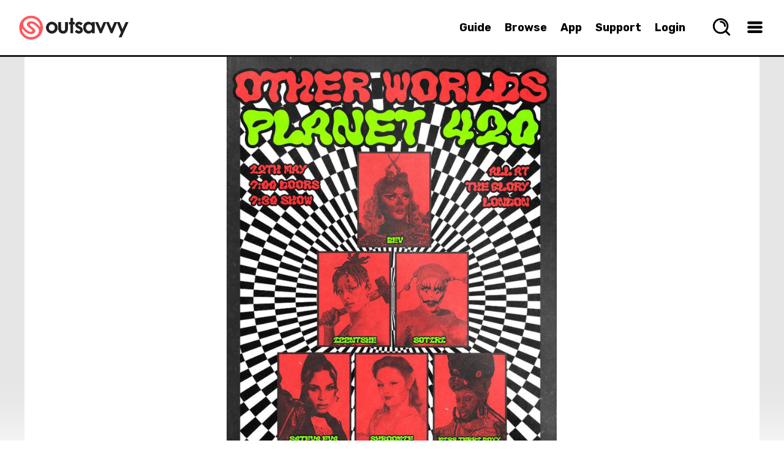

--- FILE ---
content_type: text/html; charset=utf-8
request_url: https://www.outsavvy.com/event/14135/other-worlds-planet-420
body_size: 55864
content:


<!DOCTYPE html>
<!--[if lt IE 7]> 				<html xmlns="http://www.w3.org/1999/xhtml" xml:lang="en" lang="en" class="ie ie6 lte9 lte8 lte7 ">	<![endif]-->
<!--[if IE 7]>					<html xmlns="http://www.w3.org/1999/xhtml" xml:lang="en" lang="en" class="ie ie7 lte9 lte8 lte7 ">	<![endif]-->
<!--[if IE 8]>					<html xmlns="http://www.w3.org/1999/xhtml" xml:lang="en" lang="en" class="ie ie8 lte9 lte8 ">		<![endif]-->
<!--[if IE 9]>					<html xmlns="http://www.w3.org/1999/xhtml" xml:lang="en" lang="en" class="ie ie9 lte9 ">				<![endif]-->
<!--[if (gt IE 9)|!(IE)]><!-->
<html xmlns="http://www.w3.org/1999/xhtml" xml:lang="en" lang="en">
<!--<![endif]-->
<head id="Head1"><title>
	Other Worlds: Planet 420 Tickets | Friday 12th May 2023 @ The Glory, London | Tickets Off Sale | OutSavvy
</title>

    <script type="text/javascript">
        window.dataLayer = window.dataLayer || [];

        function gtag() { dataLayer.push(arguments); }

        if (window.location.hash ? window.location.hash == '#cs-scan' : false) {
            gtag("consent", "default", { ad_storage: "granted", ad_user_data: "granted", ad_personalization: "granted", analytics_storage: "granted", functionality_storage: "granted", personalization_storage: "granted", security_storage: "granted", wait_for_update: 500 });
        }
        else {
            gtag("consent", "default", {
                ad_storage: "denied",
                ad_user_data: "denied",
                ad_personalization: "denied",
                analytics_storage: "denied",
                functionality_storage: "granted",
                personalization_storage: "granted",
                security_storage: "granted",
                wait_for_update: 500,
            });
        }

        gtag("set", "ads_data_redaction", true);

        gtag("set", "developer_id.dZTlmZj", true);
    </script>

    <script src="https://consent.studio/outsavvy.com/banner.js"></script>

    <link rel="stylesheet" type="text/css" href="/combres.axd/siteCss/a21a3ddd9c46d46fcea5bfb28164e8013cddd288cf57f50a6c9e5225e554a2f0fca2f0495338e066eb1b1027a1ffef5ab4c4bf7a51c263d575bcf0e527ef08ba/"/><script type="text/javascript" src="/combres.axd/siteJs/4ea27d3d3dfdcea6aa2256650964498a5d720acb896b38d1bcbc2a81e57470911dd600418c7f575901cd7b3741c1b3a433126ce5ab0a56f134539cecb5333ade/"></script>

    <meta name="Priority" content="1.0" />
    <meta name="ChangeFrequency" content="daily" />

    <meta http-equiv="last-modified" name="LastModified" content="2025-01-21" />

    
    <meta name="robots" content="noindex" />
    

    <meta property="og:description" content="Do you love a puff on the devils Lettuce?&#128168; Perhaps you love a funky mushroom cos youre a really fun guy?&#127812; Introducing… Other Worlds: Planet 420 &#129680;&#127769;&#127761;&#127757;☄️ Other worlds is a drag cabaret show that will transport you to different dimensions of time and space. Exploring worlds far and near and celebrating the mythical and supernatural&#128125;&#128640;&#129680;. Our Next stop will be Planet 420. The planet that will take you high to the sky and never let you come back down. Take a chill pill and relax as our interstellar casts takes you to places your mind could not even imagine.   " />
    <meta property="og:locale" content="en_GB" />
    <meta property="og:locale:alternate" content="en_US" />
    <meta property="og:site_name" content="OutSavvy" />
    <meta property="og:type" content="website" />
    <meta property="og:title" content="Other Worlds: Planet 420 Tickets - London - OutSavvy" />
    <meta property="og:url" content="https://www.outsavvy.com/event/14135/other-worlds-planet-420" />
    <meta property="og:image:type" content="image/jpg" />
    <meta property="og:image:width" content="1200" />
    <meta property="og:image:height" content="584" />
    <meta property="og:image" content="https://cdn.outsavvy.com/events/1c5d9eb0-6eac-4e6b-ae5f-963fbd4ac277.png" />

    <meta name="twitter:card" content="summary_large_image" />
    <meta name="twitter:site" content="@OutSavvy" />
    <meta name="twitter:title" content="Other Worlds: Planet 420 Tickets - London - OutSavvy" />
    <meta name="twitter:url" content="https://www.outsavvy.com/event/14135/other-worlds-planet-420" />
    <meta name="twitter:app:name:iphone" content="OutSavvy" />
    <meta name="twitter:app:id:iphone" content="722344276" />
    <meta name="twitter:image" content="https://cdn.outsavvy.com/events/1c5d9eb0-6eac-4e6b-ae5f-963fbd4ac277.png?width=1200" />
    <meta name="twitter:description" content="Do you love a puff on the devils Lettuce?&#128168; Perhaps you love a funky mushroom cos youre a really fun guy?&#127812; Introducing… Other Worlds: Planet 420 &#129680;&#127769;&#127761;&#127757;☄️ Other worlds is a drag cabaret show that will transport you to different dimensions of time and space. Exploring worlds far and near and celebrating the mythical and supernatural&#128125;&#128640;&#129680;. Our Next stop will be Planet 420. The planet that will take you high to the sky and never let you come back down. Take a chill pill and relax as our interstellar casts takes you to places your mind could not even imagine.   " />

    <link rel="canonical" href="https://www.outsavvy.com/event/14135/other-worlds-planet-420" />

    <meta name="description" content="OutSavvy | Other Worlds: Planet 420 | Friday 12th May 2023 @ The Glory | Tickets Off Sale | Find event and ticket information for Bev" />

    <script type="text/javascript">
        $(document).ready(function () {

            var cookieEnabled = navigator.cookieEnabled;

            // When cookieEnabled flag is present and false then cookies are disabled.
            if (cookieEnabled === false) {
                window.location.replace("http://www.outsavvy.com");
            }

            // try to set a test cookie if we can't see any cookies and we're using 
            // either a browser that doesn't support navigator.cookieEnabled
            // or IE (which always returns true for navigator.cookieEnabled)
            if (!document.cookie && (cookieEnabled === null || /*@cc_on!@*/false)) {
                document.cookie = "testcookie=1";

                if (!document.cookie) {
                    window.location.replace("http://www.outsavvy.com");
                } else {
                    document.cookie = "testcookie=; expires=" + new Date(0).toUTCString();
                }
            }

        });

        function toggleShowPassword(clientId) {
            let x = document.getElementById(clientId);
            if (x.type === "password") {
                x.type = "text";
            } else {
                x.type = "password";
            }
        }

    </script>

<link rel="apple-touch-icon" sizes="57x57" href="https://cdn.outsavvy.com/website/favicon/apple-icon-57x57.png" /><link rel="apple-touch-icon" sizes="60x60" href="https://cdn.outsavvy.com/website/favicon/apple-icon-60x60.png" /><link rel="apple-touch-icon" sizes="72x72" href="https://cdn.outsavvy.com/website/favicon/apple-icon-72x72.png" /><link rel="apple-touch-icon" sizes="76x76" href="https://cdn.outsavvy.com/website/favicon/apple-icon-76x76.png" /><link rel="apple-touch-icon" sizes="114x114" href="https://cdn.outsavvy.com/website/favicon/apple-icon-114x114.png" /><link rel="apple-touch-icon" sizes="120x120" href="https://cdn.outsavvy.com/website/favicon/apple-icon-120x120.png" /><link rel="apple-touch-icon" sizes="144x144" href="https://cdn.outsavvy.com/website/favicon/apple-icon-144x144.png" /><link rel="apple-touch-icon" sizes="152x152" href="https://cdn.outsavvy.com/website/favicon/apple-icon-152x152.png" /><link rel="apple-touch-icon" sizes="180x180" href="https://cdn.outsavvy.com/website/favicon/apple-icon-180x180.png" /><link rel="icon" type="image/png" sizes="192x192" href="https://cdn.outsavvy.com/website/favicon/android-icon-192x192.png" /><link rel="icon" type="image/png" sizes="32x32" href="https://cdn.outsavvy.com/website/favicon/favicon-32x32.png" /><link rel="icon" type="image/png" sizes="96x96" href="https://cdn.outsavvy.com/website/favicon/favicon-96x96.png" /><link rel="icon" type="image/png" sizes="16x16" href="https://cdn.outsavvy.com/website/favicon/favicon-16x16.png" /><link rel="shortcut icon" href="https://cdn.outsavvy.com/website/favicon/favicon.ico" /><link rel="manifest" href="/manifest.json" /><meta name="apple-mobile-web-app-title" content="OutSavvy" /><meta name="application-name" content="OutSavvy" /><meta name="msapplication-TileColor" content="#ffffff" /><meta name="msapplication-TileImage" content="/ms-icon-144x144.png" /><meta name="theme-color" content="#ffffff" /><meta name="google-play-app" content="app-id=com.outsavvyapp" /><meta name="apple-itunes-app" content="app-id=722344276" /><meta http-equiv="Content-Type" content="text/html; charset=utf-8" /><meta name="viewport" content="width=device-width, initial-scale=1.0" /><meta property="fb:app_id" content="179821335543821" />

    <script>

        function sponsoredclick(boostId, eventId, source) {
            $.ajax({
                type: "POST",
                contentType: "application/json; charset=utf-8",
                url: "/Default.aspx/AddBoostClick",
                data: '{ userId: "2938aa52-507c-4cd0-941b-d6762ed20651", boostId: "' + boostId + '", eventId: "' + eventId + '", source: "' + source + '" }',
                contentType: "application/json; charset=utf-8",
                dataType: "json",
                success: function (r) {
                    var g = 'success';
                },
                failure: function (r) {
                },
                error: function (r) {
                }
            });
        }

        function sponsoredview(boostId, source) {
            $.ajax({
                type: "POST",
                contentType: "application/json; charset=utf-8",
                url: "/Default.aspx/AddBoostView",
                data: '{ userId: "2938aa52-507c-4cd0-941b-d6762ed20651", boostId: "' + boostId + '", source: "' + source + '" }',
                contentType: "application/json; charset=utf-8",
                dataType: "json",
                success: function (r) {
                    var g = 'success';
                },
                failure: function (r) {
                },
                error: function (r) {
                }
            });
        }

        function openEventSearch() {
            setTimeout(function () {
                $('.results-list').empty();

                $.ajax({
                    type: "GET",
                    contentType: "application/json; charset=utf-8",
                    url: "/predictions/v1/getpopular",
                    dataType: "json",
                    async: true,
                    success: function (data) {

                        var h2 = "<h2>What’s Hot Right Now</h2>";
                        $('.results-list').append(h2);

                        $.each(data, function (index, item) {
                            var rows = "<a href='" + item.Url + "' tabindex='0' class='search-nav-item'><div class='search-nav-item-container'><div class='search-nav-item-image-container'><figure class='search-nav-item-image'><img src='https://res.cloudinary.com/outsavvy/image/fetch/c_fill,h_60,w_123/" + item.ImageUrl + "' alt='" + item.Name + "' class='search-nav-item-theimage'><div class='feature-price'>" + item.Price + "</div></figure></div><div class='search-nav-title-container'><p class='search-nav-title'>" + item.Name + "</p><p class='search-nav-description search-nav-description-date'>" + item.Date + "</p><p class='search-nav-description'>" + item.Location + "</p></div></div></a>";
                            $('.results-list').append(rows);
                        });

                        $(".results-holder").show();

                    },
                    error: function (result) {
                        //alert("Due to unexpected errors we were unable to load data");
                    }
                });

                $("#predicitvesearch").focus();
            }, 500);
        }

    </script>

    
    <link rel="stylesheet" type="text/css" href="/combres.axd/eventCss/fdf075ca5ea701b19d44d3128fac8bae6513d6339bfaecfeac36e9e4773b283cf18f166b0f502735ecadd87ff012944242e2e4e7418423d15478cc9091976bdc/"/>


    <meta name="keywords" content="OutSavvy, Other Worlds: Planet 420, Other Worlds: Planet 420 tickets, Other Worlds: Planet 420 London, Other Worlds: Planet 420 London tickets, london events, the glory, drag, cabaret, show" /></head>
<body>

    
    <form method="post" action="/event/14135/other-worlds-planet-420" id="Form1">
<div class="aspNetHidden">
<input type="hidden" name="__EVENTTARGET" id="__EVENTTARGET" value="" />
<input type="hidden" name="__EVENTARGUMENT" id="__EVENTARGUMENT" value="" />
<input type="hidden" name="__VIEWSTATE" id="__VIEWSTATE" value="laL6pkaatlt6psyf8gGAW6BTsrXcfwKJm+y5Icf4//Wjy7DTP6p9aGj933kr54CMD5EWE6ibDVazzcTCX2c+oLUzPuqdSNqiHMtL10MJOv0ezGoa9hmZVpZV+SXbuURU+oW2LTszXvMiVbFXZXQpZQghRZ4oHFJvUpCR5eIgNso3UZO815oWzsONfiQ1DMYnHo7l3ADMf+xYlrifey3FvAjvXfHWFP64/DFyw6evWbURUoehbrb1eX2ZR/KD8nh2iHvB57BKRQX4481/j0AdhnQEDeSLKhctoXljVIo7L/thRl2O2NYANz9nPT+sOFJDJ7hGYWkOM7qZwlgzdE/DW4i+NpsphFE3L9RK9sOo/icQ/hrpbW6L6KP5zorUU2AleqhOe17rEo58gksZxu1Uw5iuZiNnZ75PppuzcKaxqO6IwGPKbeJBQlI3ki9azevXf0Vq5H2YKWcjUS3LIvJTZTym4fi/+ouFTr/ylE82lUQndr7hyXz4YfzgU1ef/Wk16NxHpw0btk97tuHVheJxlxGusrWAduQ/0N/uH/GwyaXZG2tZsnm5BTIdopPPnrz5BP7ALhXCfmWjSlPJCMTPww7ITUtAjII9wfg5+RkBzAhj7lQQHb9OQXEDaeVBY9SOxya/jUMBMwUsnyQ0q3SQX8S/t39B+ji3CgO9R0m6prnrN0igX7S87rbqK/FyfRxZefw+t7qmgkAErMdrX28Qt/tyhynZ31CJOMu4DdZwxPMcvsMQOy3E8LsFCds2heWwsx2XJMVYAKR3SBSWCCLAt6OUuYAFjl/En434tXdAx+al85FbG0XniO74nkwkgqG/sdOFAs1sw8YVDwKKqtABrSXNiGc+vuNWimkSgYobyTFoF/1Sjt9Mul8V8LuZpNxYikwhtWyPIPNI9b3/Zn/YqHdMOBheOsItvlvAO9eXI+XgKxeprEixhLn8W9uAEpS+hKt7RdXa1d68dYKoIYlvBiQ58pE5RFmAq1yPHLIC1KrpSPH377ysh144jU1SZL7CRTYBpmXutj+gPm5hADH1/6HsSs36xxXL+cUdQJFptfePSzZMj5bWtiqgTVC0A6cD9S0o9n5Dcb7MJvDfaevb6ufl0iMqZsqvBbLwNk7jPta08SO6" />
</div>

<script type="text/javascript">
//<![CDATA[
var theForm = document.forms['Form1'];
if (!theForm) {
    theForm = document.Form1;
}
function __doPostBack(eventTarget, eventArgument) {
    if (!theForm.onsubmit || (theForm.onsubmit() != false)) {
        theForm.__EVENTTARGET.value = eventTarget;
        theForm.__EVENTARGUMENT.value = eventArgument;
        theForm.submit();
    }
}
//]]>
</script>


<script src="https://ajax.aspnetcdn.com/ajax/4.6/1/WebForms.js" type="text/javascript"></script>
<script type="text/javascript">
//<![CDATA[
window.WebForm_PostBackOptions||document.write('<script type="text/javascript" src="/WebResource.axd?d=pynGkmcFUV13He1Qd6_TZL5KdDVR-IRbp45zGy255YsnUFBNiHTR95ynkz6pYofnIBeyJQ2&amp;t=637814653746327080"><\/script>');//]]>
</script>



<script src="https://ajax.aspnetcdn.com/ajax/4.6/1/MicrosoftAjax.js" type="text/javascript"></script>
<script type="text/javascript">
//<![CDATA[
(window.Sys && Sys._Application && Sys.Observer)||document.write('<script type="text/javascript" src="/ScriptResource.axd?d=NJmAwtEo3Ipnlaxl6CMhvi2B_tFrGXO4oZ-BZbVPvI2Ut-QHgTn0O335yMndvrRa3eSJjqqSBMrJrE29H1KJjYMcbc5wjIWfAChnujlz6p35vZ_wjrXQQ2UjUwBSgXbUR8CALUM5UA5QlLhQxZ_Vtm0vQDc1&t=49337fe8"><\/script>');//]]>
</script>

<script src="https://ajax.aspnetcdn.com/ajax/4.6/1/MicrosoftAjaxWebForms.js" type="text/javascript"></script>
<script type="text/javascript">
//<![CDATA[
(window.Sys && Sys.WebForms)||document.write('<script type="text/javascript" src="/ScriptResource.axd?d=dwY9oWetJoJoVpgL6Zq8OKXH5hXLz2HeEtHbgvDgDQNBYfDCQnLxsVzZAlrF0MsSoy_8gLIA1jtVH4iFAlrLUJqzB0_JxB_m0OgD7Mh9lynTh_enzmbgGUloWhv9usgHMH4CSVtn-JM5BnWNRDS1IsLjwOs1&t=49337fe8"><\/script>');//]]>
</script>

<div class="aspNetHidden">

	<input type="hidden" name="__VIEWSTATEGENERATOR" id="__VIEWSTATEGENERATOR" value="4706340A" />
	<input type="hidden" name="__SCROLLPOSITIONX" id="__SCROLLPOSITIONX" value="0" />
	<input type="hidden" name="__SCROLLPOSITIONY" id="__SCROLLPOSITIONY" value="0" />
</div>
        

        <input type="checkbox" name="" id="menuBtn" />

        <label for="menuBtn">
            <div class="loadingmenu" id="loadingmenu">
            </div>
        </label>

        <input type="checkbox" name="" id="searchBtn" />
        <label for="searchBtn">
            <div class="searchmenu" id="searchmenu">

                <div class="search-box-size">
                    <div class="search-box">
                        <input name="ctl00$predicitvesearch" type="text" id="predicitvesearch" class="predicitvesearch" placeholder="Event, keyword, performer..." />

                        <svg xmlns="http://www.w3.org/2000/svg" width="800px" height="800px" viewBox="0 0 24 24" fill="none" class="header-svg-icon svg-icon" style="width: 26px; height: auto;">
                            <path d="M11 6C13.7614 6 16 8.23858 16 11M16.6588 16.6549L21 21M19 11C19 15.4183 15.4183 19 11 19C6.58172 19 3 15.4183 3 11C3 6.58172 6.58172 3 11 3C15.4183 3 19 6.58172 19 11Z" stroke="#000000" stroke-width="2" stroke-linecap="round" stroke-linejoin="round"></path>
                        </svg>

                        <label for="searchBtn">
                            <div class="search-icon-close">

                                <svg width="20" height="20" xmlns="http://www.w3.org/2000/svg" viewBox="0 0 15 15" version="1.1" class="header-svg-icon svg-icon">
                                    <path d="M2.64,1.27L7.5,6.13l4.84-4.84C12.5114,1.1076,12.7497,1.0029,13,1c0.5523,0,1,0.4477,1,1
	c0.0047,0.2478-0.093,0.4866-0.27,0.66L8.84,7.5l4.89,4.89c0.1648,0.1612,0.2615,0.3796,0.27,0.61c0,0.5523-0.4477,1-1,1
	c-0.2577,0.0107-0.508-0.0873-0.69-0.27L7.5,8.87l-4.85,4.85C2.4793,13.8963,2.2453,13.9971,2,14c-0.5523,0-1-0.4477-1-1
	c-0.0047-0.2478,0.093-0.4866,0.27-0.66L6.16,7.5L1.27,2.61C1.1052,2.4488,1.0085,2.2304,1,2c0-0.5523,0.4477-1,1-1
	C2.2404,1.0029,2.4701,1.0998,2.64,1.27z">
                                    </path>
                                </svg>
                            </div>
                        </label>
                    </div>

                    <div class="results-holder">
                        <div class="results-list">
                        </div>
                    </div>

                </div>

            </div>
        </label>


        <input type="checkbox" name="" id="locationBtn" />
        <label for="locationBtn">
            <div class="locationmenu" id="locationmenu">

                <div class="location-box-size">
                    <label>
                        <div class="location-box">

                            <div class="col-lg-12 col-md-12 col-sm-12 col-xs-12 location-search location-search-web">

                                <div class="browse_location">

                                    <label for="locationBtn">
                                        <div class="location-box-close">
                                            <span>
                                                <svg xmlns="http://www.w3.org/2000/svg" class="svg-close" viewBox="0 0 15 15" version="1.1">
                                                    <path d="M2.64,1.27L7.5,6.13l4.84-4.84C12.5114,1.1076,12.7497,1.0029,13,1c0.5523,0,1,0.4477,1,1
	c0.0047,0.2478-0.093,0.4866-0.27,0.66L8.84,7.5l4.89,4.89c0.1648,0.1612,0.2615,0.3796,0.27,0.61c0,0.5523-0.4477,1-1,1
	c-0.2577,0.0107-0.508-0.0873-0.69-0.27L7.5,8.87l-4.85,4.85C2.4793,13.8963,2.2453,13.9971,2,14c-0.5523,0-1-0.4477-1-1
	c-0.0047-0.2478,0.093-0.4866,0.27-0.66L6.16,7.5L1.27,2.61C1.1052,2.4488,1.0085,2.2304,1,2c0-0.5523,0.4477-1,1-1
	C2.2404,1.0029,2.4701,1.0998,2.64,1.27z">
                                                    </path>
                                                </svg>
                                            </span>
                                        </div>
                                    </label>

                                    <div class="browse_location-text-mobile">
                                        Set your preferred location
                                    </div>

                                    <div class="browse_location-text-mobile-small">Events close to your preferred location will prioritised 🙌</div>

                                    <div class="browse_location-text-mobile-small">
                                        Start typing to find your location and select from the list. Currently UK locations only but more coming soon!
                                    </div>

                                    <div class="location-autocomplete" data-spec="location-autocomplete" style="width: 100%;">
                                        <div id="geocoder"></div>
                                    </div>

                                    <div class='ticket-select'>
                                        <div class="confirm">
                                            <div class="button radius confirm-right">
                                                <input type="submit" name="ctl00$ButtonHidden" value="Confirm Location" id="ButtonHidden" class="button" />
                                            </div>
                                        </div>
                                    </div>

                                </div>

                                <input type="hidden" name="ctl00$HiddenLocationText" id="HiddenLocationText" value="London" />
                                <input type="hidden" name="ctl00$HiddenLatLon" id="HiddenLatLon" value="51.51633,-0.129302" />

                            </div>

                        </div>
                    </label>
                </div>

            </div>
        </label>


        <div id="page" class="event">

            <div id="page-wrapper">

                <div >

                    <div id="header" class="">

                        <nav class="search-nav">
                            <div class="search-bar">

                                <a href="/">
                                    <img itemprop="logo" width="55" height="55" class="logomobile" src="https://cdn.outsavvy.com/website/icon.png" alt="OutSavvy - Discover events and book tickets. Buy tickets quickly and securely" />
                                    <img itemprop="logo" class="logo" width="180" height="46" src="https://cdn.outsavvy.com/website/outsavvy-logo-white.png" alt="OutSavvy - Discover events and book tickets. Buy tickets quickly and securely" />
                                </a>
                            </div>

                            <ul class="search-nav-browse">
                                <li class="search-nav-browse-first"><a href="/guide" tabindex="0" class="search-nav-main-item search-nav-item">Guide</a></li>
                                <li class="search-nav-browse-first"><a href="/events" tabindex="0" class="search-nav-main-item search-nav-item">Browse</a></li>
                                <li class="search-nav-browse-second"><a href="/theapp" tabindex="0" class="search-nav-main-item search-nav-item">App</a></li>
                                <li class="search-nav-browse-second"><a href="/support" tabindex="0" class="search-nav-main-item search-nav-item">Support</a></li>

                                
                                <li class="search-nav-browse-second"><a href="/accountlogin" tabindex="0" class="search-nav-main-item search-nav-item">Login</a></li>
                                

                                <li class="user-nav">

                                    

                                    <label for="searchBtn">
                                        <div class="search-nav-drop-button">
                                            <span>
                                                <svg xmlns="http://www.w3.org/2000/svg" width="800px" height="800px" viewBox="0 0 24 24" fill="none" class="svg-search" onclick="openEventSearch();">
                                                    <path d="M11 6C13.7614 6 16 8.23858 16 11M16.6588 16.6549L21 21M19 11C19 15.4183 15.4183 19 11 19C6.58172 19 3 15.4183 3 11C3 6.58172 6.58172 3 11 3C15.4183 3 19 6.58172 19 11Z" stroke="#000000" stroke-width="2" stroke-linecap="round" stroke-linejoin="round" />
                                                </svg>
                                            </span>
                                        </div>
                                    </label>

                                    <div class="user-nav-container">

                                        <div class="menu">
                                            <label for="menuBtn">
                                                <div class="search-nav-drop-button">
                                                    <span>
                                                        <svg xmlns="http://www.w3.org/2000/svg" width="800px" height="800px" viewBox="0 0 24 24" fill="none" class="svg-hamburger">
                                                            <path d="M5 7H19" stroke="#000000" stroke-width="3" stroke-linecap="round" stroke-linejoin="round"></path>
                                                            <path d="M5 12L19 12" stroke="#000000" stroke-width="3" stroke-linecap="round" stroke-linejoin="round"></path>
                                                            <path d="M5 17L19 17" stroke="#000000" stroke-width="3" stroke-linecap="round" stroke-linejoin="round"></path>
                                                        </svg>
                                                    </span>
                                                </div>
                                            </label>

                                        </div>

                                    </div>
                                </li>

                            </ul>
                        </nav>

                        <div class="container container-header">
                            
                            
                        </div>

                    </div>

                    
                    <div class="top-header-margin"></div>
                    

                    <!-- HEADER -->

                    

    

        <div id="page-events-wrapper">

            

            <div class="event-header page event-header-website">
                <div class="event-header-image_blurry">
                    <img src='data:image/svg+xml,%3Csvg xmlns="http://www.w3.org/2000/svg" viewBox="0 0 1200 675"%3E%3C/svg%3E' data-src="https://cdn.outsavvy.com/events/1c5d9eb0-6eac-4e6b-ae5f-963fbd4ac277.png" class="event-header-image" alt="" />
                </div>
                <div class="image area-main-feature">
                    <img src='data:image/svg+xml,%3Csvg xmlns="http://www.w3.org/2000/svg" viewBox="0 0 1200 675"%3E%3C/svg%3E' data-src="https://cdn.outsavvy.com/events/1c5d9eb0-6eac-4e6b-ae5f-963fbd4ac277.png" class="area-main-feature area-main-feature-website" alt="Other Worlds: Planet 420 tickets" />
                </div>
            </div>

            <div class="event-header page event-header-mobile">
                <div class="image area-main-feature">
                    <img src='data:image/svg+xml,%3Csvg xmlns="http://www.w3.org/2000/svg" viewBox="0 0 750 750"%3E%3C/svg%3E' data-src="https://cdn.outsavvy.com/events/6c45c4a3-97ff-44b4-9c05-eb190f3b7f98.png" class="area-main-feature area-main-feature-mobile" alt="Other Worlds: Planet 420 tickets" />
                </div>
            </div>

            
        </div>

    

    



                    <div id="section" class="sectionevent">

                        <div id="PanelMainSection">
	
                            <div class="container clearfix ">
                                
                                <div id="primary" class="">
                                    

    <script type="text/javascript">
//<![CDATA[
Sys.WebForms.PageRequestManager._initialize('ctl00$MainContent$ScriptManager', 'Form1', ['tctl00$FullWidth$SelectTickets$Update1','FullWidth_SelectTickets_Update1'], [], [], 90, 'ctl00');
	//]]>
</script>


    

        <div class="main-content">
            <div class="content-inner">
                <div class="event-details-mobile">

                    <div class="event-details" style="text-align: center;">

                        <p class="event-item event-item-name">Other Worlds: Planet 420</p>

                        <div class="event-item event-item-venue">

                            <svg width="26px" height="26px" viewBox="0 0 512.000000 512.000000" class="ticket-header-icon">

                                <g transform="translate(0.000000,512.000000) scale(0.100000,-0.100000)" fill="#000000" stroke="none">
                                    <path d="M2360 5109 c-202 -23 -396 -80 -585 -173 -376 -185 -656 -466 -835 -839 -326 -676 -210 -1403 383 -2397 169 -283 326 -517 722 -1075 132 -187 279 -396 327 -465 90 -131 124 -160 188 -160 64 0 98 29 188 160 48 69 195 278 327 465 388 546 559 801 724 1079 533 897 674 1550 470 2181 -38 117 -141 326 -218 440 -368 550 -1033 858 -1691 784z m495 -319 c681 -143 1170 -714 1202 -1405 16 -333 -84 -701 -317 -1165 -183 -365 -385 -682 -920 -1438 -140 -199 -257 -361 -260 -361 -3 0 -31 37 -62 82 -31 45 -154 219 -273 387 -236 332 -471 679 -582 860 -415 676 -601 1199 -580 1635 26 547 334 1023 827 1274 150 77 311 126 490 151 106 15 361 4 475 -20z" />
                                    <path d="M2380 4201 c-339 -74 -601 -323 -691 -656 -18 -65 -22 -107 -22 -225 0 -118 4 -160 22 -225 88 -324 340 -570 668 -652 103 -26 323 -23 428 6 317 85 560 329 646 646 18 65 22 107 22 225 0 118 -4 160 -22 225 -86 318 -332 564 -646 646 -116 30 -294 35 -405 10z m324 -301 c113 -29 190 -73 276 -160 87 -86 131 -163 160 -276 36 -141 17 -295 -52 -427 -44 -82 -165 -203 -245 -245 -133 -70 -286 -88 -427 -52 -111 28 -189 73 -276 160 -87 86 -131 162 -160 276 -36 141 -18 294 52 427 42 80 163 201 245 245 132 70 286 88 427 52z" />
                                </g>
                            </svg>

                            <span>
                                



                                <span>The Glory</span><br />
                                281 Kingsland Road,&nbsp;
            London,&nbsp;
                    E2 8AS

                                <a href="#event_map">(view map)</a>

                                
                            </span>
                        </div>

                        <div class="event-item event-item-date">

                            <svg xmlns="http://www.w3.org/2000/svg" xmlns:xlink="http://www.w3.org/1999/xlink" width="24" height="24" viewBox="-1 0 32 32" version="1.1" class="ticket-header-icon">
                                <g id="Page-1" stroke="none" stroke-width="1" fill="none" fill-rule="evenodd" sketch:type="MSPage">
                                    <g id="Icon-Set" sketch:type="MSLayerGroup" transform="translate(-309.000000, -359.000000)" fill="#000000">
                                        <path d="M323,383 L325,383 L325,385 L323,385 L323,383 Z M323,387 L325,387 C326.104,387 327,386.104 327,385 L327,383 C327,381.896 326.104,381 325,381 L323,381 C321.896,381 321,381.896 321,383 L321,385 C321,386.104 321.896,387 323,387 L323,387 Z M315,383 L317,383 L317,385 L315,385 L315,383 Z M315,387 L317,387 C318.104,387 319,386.104 319,385 L319,383 C319,381.896 318.104,381 317,381 L315,381 C313.896,381 313,381.896 313,383 L313,385 C313,386.104 313.896,387 315,387 L315,387 Z M323,375 L325,375 L325,377 L323,377 L323,375 Z M323,379 L325,379 C326.104,379 327,378.104 327,377 L327,375 C327,373.896 326.104,373 325,373 L323,373 C321.896,373 321,373.896 321,375 L321,377 C321,378.104 321.896,379 323,379 L323,379 Z M315,375 L317,375 L317,377 L315,377 L315,375 Z M315,379 L317,379 C318.104,379 319,378.104 319,377 L319,375 C319,373.896 318.104,373 317,373 L315,373 C313.896,373 313,373.896 313,375 L313,377 C313,378.104 313.896,379 315,379 L315,379 Z M337,367 L311,367 L311,365 C311,363.896 311.896,363 313,363 L317,363 L317,364 C317,364.553 317.447,365 318,365 C318.553,365 319,364.553 319,364 L319,363 L329,363 L329,364 C329,364.553 329.447,365 330,365 C330.553,365 331,364.553 331,364 L331,363 L335,363 C336.104,363 337,363.896 337,365 L337,367 L337,367 Z M337,387 C337,388.104 336.104,389 335,389 L313,389 C311.896,389 311,388.104 311,387 L311,369 L337,369 L337,387 L337,387 Z M335,361 L331,361 L331,360 C331,359.448 330.553,359 330,359 C329.447,359 329,359.448 329,360 L329,361 L319,361 L319,360 C319,359.448 318.553,359 318,359 C317.447,359 317,359.448 317,360 L317,361 L313,361 C310.791,361 309,362.791 309,365 L309,387 C309,389.209 310.791,391 313,391 L335,391 C337.209,391 339,389.209 339,387 L339,365 C339,362.791 337.209,361 335,361 L335,361 Z M331,375 L333,375 L333,377 L331,377 L331,375 Z M331,379 L333,379 C334.104,379 335,378.104 335,377 L335,375 C335,373.896 334.104,373 333,373 L331,373 C329.896,373 329,373.896 329,375 L329,377 C329,378.104 329.896,379 331,379 L331,379 Z M331,383 L333,383 L333,385 L331,385 L331,383 Z M331,387 L333,387 C334.104,387 335,386.104 335,385 L335,383 C335,381.896 334.104,381 333,381 L331,381 C329.896,381 329,381.896 329,383 L329,385 C329,386.104 329.896,387 331,387 L331,387 Z" id="calendar" sketch:type="MSShapeGroup">
                                        </path>
                                    </g>
                                </g>
                            </svg>
                            <div>
                            <span id="MainContent_LabelDate2">Friday 12th May 2023</span>
                                </div>
                        </div>

                        

                        <div class="event-item event-item-price">
                            <svg width="30" height="24" viewBox="0 0 25 20" class="ticket-header-icon">
                                <path d="M10.8 1.8l1.4 1c-.2.5-.3 1.1-.2 1.6l1.2-.6c0-.2.1-.5.2-.7l.5-.7L10.5 0 5.2 7.6l2.3-1.1 3.3-4.7zM4 14.4l-1.4-1 .8-1.1-.6-1.3-1.9 2.8 3.4 2.4.5-.7.1-.1-.6-1.2c-.1.1-.2.1-.3.2zM13.9 8.4c-1.1.5-1.6 1.8-1.1 3 .5 1.1 1.8 1.6 3 1.1 1.1-.5 1.6-1.8 1.1-3-.6-1.1-1.9-1.6-3-1.1zm1.5 3.2c-.7.3-1.5 0-1.8-.6-.3-.7 0-1.5.6-1.8.7-.3 1.5 0 1.8.6.4.7.1 1.5-.6 1.8zM9.734 11.23l.816-.38 1.226 2.627-.816.38z"></path><path d="M22.3 8.4l-.8.4c-.7.3-1.5 0-1.8-.6-.3-.7 0-1.5.6-1.8l.8-.4-1.9-4L8.7 6.9l-.8.4-4.8 2.2 1.9 4 .8-.4c.7-.3 1.5 0 1.8.6.3.7 0 1.5-.6 1.8l-.9.5L8 20l2.2-1 13.9-6.5-1.8-4.1zM12.5 15l-.8.4.6 1.2-3.6 1.7-.8-1.6c1.1-.7 1.5-2.1.9-3.3-.6-1.2-1.9-1.8-3.1-1.4l-.8-1.6 3.6-1.7.5 1 .8-.4-.5-1.2 9.3-4.3.8 1.6c-1.1.7-1.5 2.1-.9 3.3.6 1.2 1.9 1.8 3.1 1.4l.8 1.6-9.4 4.5-.5-1.2z"></path>
                            </svg>
                            Tickets Off Sale
                        </div>

                        

                        <div id="shareevent2" style="font-size: 14px; width: 100%; margin-top: 15px; text-align: center;" class="sharevent jssocials">
                            <div class="jssocials-shares">

                                <div class="mobile-share" style="display: none;">
                                    <div class="jssocials-share">
                                        
                                        <div onclick="loveevent(14135)" class='like-button like-button14135' title="Love This Event" style="cursor: pointer;">
                                            <div class='like-icon'>
                                                <div class='heart-animation-1'></div>
                                                <div class='heart-animation-2'></div>
                                            </div>
                                        </div>
                                        
                                    </div>

                                    <div class="jssocials-share jssocials-share-whatsapp">
                                        <a target="_blank" href="whatsapp://send?text=OutSavvy%20-%20Other Worlds: Planet 420%20-%20Friday 12th May 2023%20at%20The Glory.%20https://www.outsavvy.com/event/14135/other-worlds-planet-420" class="jssocials-share-link" title="Share on Whats App" name="Share on Whats App">
                                            <svg xmlns="http://www.w3.org/2000/svg" viewBox="0 0 16 16" width="28" height="28" fill="#FFFFFF">
                                                <g fill="#FFFFFF" stroke="#333" stroke-miterlimit="10">
                                                    <path d="M8.002.5h-.004C3.863.5.5 3.864.5 8c0 1.64.529 3.161 1.428 4.396l-.935 2.787 2.883-.921A7.448 7.448 0 0 0 8.002 15.5c4.135 0 7.498-3.364 7.498-7.5S12.137.5 8.002.5z" />
                                                    <path d="M12.175 10.931c-.172.484-.858.884-1.405 1.001-.374.079-.862.142-2.507-.534-2.103-.863-3.457-2.982-3.562-3.119-.1-.138-.849-1.122-.849-2.139 0-1.017.522-1.514.732-1.726.172-.175.458-.254.732-.254.088 0 .168.004.24.008.21.008.315.021.454.35.172.413.593 1.43.643 1.534.05.104.101.246.029.384-.067.142-.126.204-.231.325-.105.121-.206.213-.311.342-.097.113-.206.234-.084.442.122.204.542.884 1.161 1.43.799.705 1.447.93 1.678 1.026.172.071.378.054.505-.079.16-.171.358-.454.559-.734.143-.2.324-.225.513-.154.193.067 1.215.567 1.426.671.21.104.349.154.4.242.049.087.049.5-.123.984z" />
                                                </g></svg></a>
                                    </div>
                                    <div class="jssocials-share jssocials-share-facebook">
                                        <a target="_blank" href="https://facebook.com/sharer/sharer.php?u=https://www.outsavvy.com/event/14135/other-worlds-planet-420" class="jssocials-share-link" title="Share on Facebook" name="Share on Facebook">
                                            <svg xmlns="http://www.w3.org/2000/svg" viewBox="0 0 16 16" width="28" height="28" fill="#FFFFFF">
                                                <path fill="#FFFFFF" stroke="#333" stroke-linecap="round" stroke-linejoin="round" stroke-miterlimit="10" d="M12.5 6h-3V4a1 1 0 0 1 1-1h1V.5h-2a3 3 0 0 0-3 3V6h-2v2.5h2v7h3v-7h2l1-2.5z" clip-rule="evenodd" />
                                            </svg>
                                        </a>
                                    </div>
                                    <div class="jssocials-share jssocials-share-messenger">
                                        <a target="_blank" href="fb-messenger://share/?link=https://www.outsavvy.com/event/14135/other-worlds-planet-420&app_id=179821335543821&redirect_uri=https://www.outsavvy.com/event/14135/other-worlds-planet-420" class="jssocials-share-link" title="Share on Messenger" name="Share on Messenger">
                                            <svg xmlns="http://www.w3.org/2000/svg" viewBox="0 0 16 16" width="28" height="28" fill="#FFFFFF">
                                                <g fill="#FFFFFF" stroke="#333" stroke-linecap="round" stroke-linejoin="round" stroke-miterlimit="10">
                                                    <path d="M8 .5C3.858.5.5 3.609.5 7.444c0 2.185 1.091 4.135 2.795 5.408V15.5l2.554-1.402c.682.189 1.404.29 2.151.29 4.142 0 7.5-3.109 7.5-6.944S12.142.5 8 .5z" />
                                                    <path d="m8.745 9.852-1.91-2.037-3.726 2.037L7.208 5.5l1.957 2.037 3.68-2.037z" />
                                                </g></svg>
                                        </a>
                                    </div>
                                    <div class="jssocials-share jssocials-share-snapchat">
                                        <a target="_blank" href="https://www.snapchat.com/scan?attachmentUrl=https://www.outsavvy.com/event/14135/other-worlds-planet-420%2F&utm_source=outsavvy" class="jssocials-share-link" title="Share on Snapchat" name="Share on Snapchat">

                                            <svg xmlns="http://www.w3.org/2000/svg" viewBox="0 0 16 16" width="28" height="28" fill="#FFFFFF">
                                                <path fill="#FFFFFF" stroke="#333" stroke-miterlimit="10" d="M15.206 10.954c-2.005-.328-2.909-2.373-2.946-2.46l-.008-.017c-.103-.207-.126-.377-.071-.507.109-.256.529-.388.807-.476.08-.025.156-.049.219-.074.274-.107.469-.224.598-.356.154-.158.184-.308.182-.407-.005-.239-.189-.451-.482-.555a.86.86 0 0 0-.326-.062.75.75 0 0 0-.304.061 1.712 1.712 0 0 1-.625.177.57.57 0 0 1-.207-.045l.018-.289.003-.043c.064-1.011.144-2.268-.191-3.015a4.083 4.083 0 0 0-.918-1.308 3.825 3.825 0 0 0-1.098-.72A4.389 4.389 0 0 0 8.144.5h-.037l-.258.003c-.333 0-.999.047-1.715.36a3.82 3.82 0 0 0-1.094.72 4.082 4.082 0 0 0-.914 1.304c-.335.746-.255 2.003-.191 3.013v.002l.02.331a.597.597 0 0 1-.246.046c-.189 0-.414-.06-.668-.178a.595.595 0 0 0-.254-.052.903.903 0 0 0-.449.125c-.175.101-.287.244-.318.403-.02.106-.019.314.214.524.128.116.316.224.558.319.064.025.139.049.219.074.278.087.699.22.808.476.056.13.032.3-.071.507l-.007.017a4.931 4.931 0 0 1-.755 1.163 4.229 4.229 0 0 1-.912.801 3.378 3.378 0 0 1-1.28.496.35.35 0 0 0-.294.364.462.462 0 0 0 .036.152l.001.001c.072.166.238.308.508.432.33.152.824.28 1.467.38.033.061.066.216.09.321.024.112.05.228.086.35.039.133.141.291.402.291a1.9 1.9 0 0 0 .345-.048c.193-.038.457-.089.787-.089.183 0 .372.016.563.047.368.061.684.283 1.051.54.536.379 1.144.805 2.072.805a.965.965 0 0 0 .076-.003c.03.002.068.003.108.003.928 0 1.536-.426 2.072-.803l.001-.001c.367-.257.683-.479 1.051-.54.191-.031.38-.047.563-.047.315 0 .564.04.787.083.145.028.258.042.345.042h.017a.379.379 0 0 0 .385-.286c.036-.12.061-.233.086-.347.022-.099.057-.258.089-.32.644-.1 1.137-.228 1.467-.38.269-.124.435-.265.507-.431a.44.44 0 0 0 .037-.154.348.348 0 0 0-.293-.362z" />
                                            </svg>
                                        </a>
                                    </div>
                                    <div class="jssocials-share jssocials-share-bluesky">
                                        <a target="_blank" href="https://bsky.app/intent/compose?text=OutSavvy%20-%20Other Worlds: Planet 420%20-%20Friday 12th May 2023%20at%20The Glory.%20Find%20event%20and%20ticket%20information%20here%20%20-%20https://www.outsavvy.com/event/14135/other-worlds-planet-420" class="jssocials-share-link" title="Share on Bluesky" name="Share on Bluesky">
                                            <svg xmlns="http://www.w3.org/2000/svg" viewBox="0 0 24 24" width="28px" height="28px">
                                                <path fill="#FFF" stroke="#000000" stroke-linecap="round" stroke-linejoin="round" stroke-width="1" d="M6.335 5.144C4.681 3.945 2 3.017 2 5.97c0 .59.35 4.953.556 5.661C3.269 14.094 5.686 14.381 8 14c-4.045.665-4.889 3.208-2.667 5.41C6.363 20.428 7.246 21 8 21c2 0 3.134-2.769 3.5-3.5c.333-.667.5-1.167.5-1.5c0 .333.167.833.5 1.5c.366.731 1.5 3.5 3.5 3.5c.754 0 1.637-.571 2.667-1.59C20.889 17.207 20.045 14.664 16 14c2.314.38 4.73.094 5.444-2.369c.206-.708.556-5.072.556-5.661c0-2.953-2.68-2.025-4.335-.826C15.372 6.806 12.905 10.192 12 12c-.905-1.808-3.372-5.194-5.665-6.856" />
                                            </svg></a>
                                    </div>
                                    <div class="jssocials-share jssocials-share-email">
                                        <a target="_self" href="mailto:?subject=OutSavvy%20-%20Other Worlds: Planet 420%20-%20Friday 12th May 2023%20at%20The Glory.%20Find%20event%20and%20ticket%20information%20for%20Bev.&amp;body=https://www.outsavvy.com/event/14135/other-worlds-planet-420" class="jssocials-share-link" title="Share via Email" name="Share via Email">
                                            <svg xmlns="http://www.w3.org/2000/svg" xmlns:xlink="http://www.w3.org/1999/xlink" version="1.1" x="0px" y="0px" viewBox="0 0 267.037 267.037" width="28" height="28" fill="#FFFFFF">
                                                <g>
                                                    <path style="fill: #fff;" d="M239.083,7.513l-141.31,166l-60.918-14.567c-9.971-2.384-12.169-15.585-3.509-21.072L239.083,7.513z   " />
                                                    <path style="fill: #fff;" d="M239.083,7.513l-52.324,242.858c-2.031,9.426-14.011,12.4-20.213,5.016l-33.533-39.915l-35.24-41.96   L239.083,7.513z" />
                                                    <g>
                                                        <polygon style="fill: #fff;" points="133.013,215.473 93.363,249.643 97.773,173.513   " />
                                                        <path style="fill: #22313F;" d="M235.068,1.178L29.331,131.538c-14.281,9.049-10.631,30.779,5.779,34.701l54.812,13.107    l-4.047,69.862c-0.384,6.623,7.407,10.405,12.383,6.115l33.9-29.214l28.644,34.101c10.23,12.178,29.95,7.233,33.289-8.26    L246.414,9.093C247.835,2.559,240.61-2.349,235.068,1.178z M37.36,144.208l163.93-103.87    c-1.203,1.413-103.453,121.528-106.247,124.811L38.599,151.65C35.069,150.807,34.29,146.154,37.36,144.208z M101.874,232.407    l2.295-39.617l18.338,21.835L101.874,232.407z M179.427,248.791c-0.719,3.338-4.944,4.383-7.14,1.771l-64.693-77.017    L225.473,35.07L179.427,248.791z" />
                                                    </g>
                                                </g>
                                            </svg></a>
                                    </div>

                                </div>

                                <div class="web-share" style="display: block;">
                                    <div class="jssocials-share">
                                        
                                        <div onclick="loveevent(14135)" class='like-button like-button14135' title="Love This Event" style="cursor: pointer;">
                                            <div class='like-icon'>
                                                <div class='heart-animation-1'></div>
                                                <div class='heart-animation-2'></div>
                                            </div>
                                        </div>
                                        
                                    </div>

                                     <div class="jssocials-share jssocials-share-whatsapp">
    <a target="_blank" href="https://wa.me/?text=OutSavvy%20-%20Other Worlds: Planet 420%20-%20Friday 12th May 2023%20at%20The Glory.%20https://www.outsavvy.com/event/14135/other-worlds-planet-420&app_absent=1" class="jssocials-share-link" title="Share on Whats App" name="Share on Whats App">
         <svg xmlns="http://www.w3.org/2000/svg" viewBox="0 0 16 16" width="28" height="28" fill="#FFFFFF">
             <g fill="#FFFFFF" stroke="#333" stroke-miterlimit="10">
                 <path d="M8.002.5h-.004C3.863.5.5 3.864.5 8c0 1.64.529 3.161 1.428 4.396l-.935 2.787 2.883-.921A7.448 7.448 0 0 0 8.002 15.5c4.135 0 7.498-3.364 7.498-7.5S12.137.5 8.002.5z" />
                 <path d="M12.175 10.931c-.172.484-.858.884-1.405 1.001-.374.079-.862.142-2.507-.534-2.103-.863-3.457-2.982-3.562-3.119-.1-.138-.849-1.122-.849-2.139 0-1.017.522-1.514.732-1.726.172-.175.458-.254.732-.254.088 0 .168.004.24.008.21.008.315.021.454.35.172.413.593 1.43.643 1.534.05.104.101.246.029.384-.067.142-.126.204-.231.325-.105.121-.206.213-.311.342-.097.113-.206.234-.084.442.122.204.542.884 1.161 1.43.799.705 1.447.93 1.678 1.026.172.071.378.054.505-.079.16-.171.358-.454.559-.734.143-.2.324-.225.513-.154.193.067 1.215.567 1.426.671.21.104.349.154.4.242.049.087.049.5-.123.984z" />
             </g></svg></a>
 </div>
                                    <div class="jssocials-share jssocials-share-facebook">
                                        <a target="_blank" href="https://facebook.com/sharer/sharer.php?u=https://www.outsavvy.com/event/14135/other-worlds-planet-420" class="jssocials-share-link" title="Share on Facebook" name="Share on Facebook">
                                            <svg xmlns="http://www.w3.org/2000/svg" viewBox="0 0 16 16" width="28" height="28" fill="#FFFFFF">
                                                <path fill="#FFFFFF" stroke="#333" stroke-linecap="round" stroke-linejoin="round" stroke-miterlimit="10" d="M12.5 6h-3V4a1 1 0 0 1 1-1h1V.5h-2a3 3 0 0 0-3 3V6h-2v2.5h2v7h3v-7h2l1-2.5z" clip-rule="evenodd" />
                                            </svg>
                                        </a>
                                    </div>
                                    
                                    <div class="jssocials-share jssocials-share-snapchat">
                                        <a target="_blank" href="https://www.snapchat.com/scan?attachmentUrl=https://www.outsavvy.com/event/14135/other-worlds-planet-420%2F&utm_source=outsavvy" class="jssocials-share-link" title="Share on Snapchat" name="Share on Snapchat">

                                            <svg xmlns="http://www.w3.org/2000/svg" viewBox="0 0 16 16" width="28" height="28" fill="#FFFFFF">
                                                <path fill="#FFFFFF" stroke="#333" stroke-miterlimit="10" d="M15.206 10.954c-2.005-.328-2.909-2.373-2.946-2.46l-.008-.017c-.103-.207-.126-.377-.071-.507.109-.256.529-.388.807-.476.08-.025.156-.049.219-.074.274-.107.469-.224.598-.356.154-.158.184-.308.182-.407-.005-.239-.189-.451-.482-.555a.86.86 0 0 0-.326-.062.75.75 0 0 0-.304.061 1.712 1.712 0 0 1-.625.177.57.57 0 0 1-.207-.045l.018-.289.003-.043c.064-1.011.144-2.268-.191-3.015a4.083 4.083 0 0 0-.918-1.308 3.825 3.825 0 0 0-1.098-.72A4.389 4.389 0 0 0 8.144.5h-.037l-.258.003c-.333 0-.999.047-1.715.36a3.82 3.82 0 0 0-1.094.72 4.082 4.082 0 0 0-.914 1.304c-.335.746-.255 2.003-.191 3.013v.002l.02.331a.597.597 0 0 1-.246.046c-.189 0-.414-.06-.668-.178a.595.595 0 0 0-.254-.052.903.903 0 0 0-.449.125c-.175.101-.287.244-.318.403-.02.106-.019.314.214.524.128.116.316.224.558.319.064.025.139.049.219.074.278.087.699.22.808.476.056.13.032.3-.071.507l-.007.017a4.931 4.931 0 0 1-.755 1.163 4.229 4.229 0 0 1-.912.801 3.378 3.378 0 0 1-1.28.496.35.35 0 0 0-.294.364.462.462 0 0 0 .036.152l.001.001c.072.166.238.308.508.432.33.152.824.28 1.467.38.033.061.066.216.09.321.024.112.05.228.086.35.039.133.141.291.402.291a1.9 1.9 0 0 0 .345-.048c.193-.038.457-.089.787-.089.183 0 .372.016.563.047.368.061.684.283 1.051.54.536.379 1.144.805 2.072.805a.965.965 0 0 0 .076-.003c.03.002.068.003.108.003.928 0 1.536-.426 2.072-.803l.001-.001c.367-.257.683-.479 1.051-.54.191-.031.38-.047.563-.047.315 0 .564.04.787.083.145.028.258.042.345.042h.017a.379.379 0 0 0 .385-.286c.036-.12.061-.233.086-.347.022-.099.057-.258.089-.32.644-.1 1.137-.228 1.467-.38.269-.124.435-.265.507-.431a.44.44 0 0 0 .037-.154.348.348 0 0 0-.293-.362z" />
                                            </svg>
                                        </a>
                                    </div>
                                    <div class="jssocials-share jssocials-share-bluesky">
                                        <a target="_blank" href="https://bsky.app/intent/compose?text=OutSavvy%20-%20Other Worlds: Planet 420%20-%20Friday 12th May 2023%20at%20The Glory.%20Find%20event%20and%20ticket%20information%20here%20%20-%20https://www.outsavvy.com/event/14135/other-worlds-planet-420" class="jssocials-share-link" title="Share on Bluesky" name="Share on Bluesky">
                                            <svg xmlns="http://www.w3.org/2000/svg" viewBox="0 0 24 24" width="28px" height="28px">
                                                <path fill="#FFF" stroke="#000000" stroke-linecap="round" stroke-linejoin="round" stroke-width="1" d="M6.335 5.144C4.681 3.945 2 3.017 2 5.97c0 .59.35 4.953.556 5.661C3.269 14.094 5.686 14.381 8 14c-4.045.665-4.889 3.208-2.667 5.41C6.363 20.428 7.246 21 8 21c2 0 3.134-2.769 3.5-3.5c.333-.667.5-1.167.5-1.5c0 .333.167.833.5 1.5c.366.731 1.5 3.5 3.5 3.5c.754 0 1.637-.571 2.667-1.59C20.889 17.207 20.045 14.664 16 14c2.314.38 4.73.094 5.444-2.369c.206-.708.556-5.072.556-5.661c0-2.953-2.68-2.025-4.335-.826C15.372 6.806 12.905 10.192 12 12c-.905-1.808-3.372-5.194-5.665-6.856" />
                                            </svg></a>
                                    </div>
                                    <div class="jssocials-share jssocials-share-email">
                                        <a target="_self" href="mailto:?subject=OutSavvy%20-%20Other Worlds: Planet 420%20-%20Friday 12th May 2023%20at%20The Glory.%20Find%20event%20and%20ticket%20information%20for%20Bev.&amp;body=https://www.outsavvy.com/event/14135/other-worlds-planet-420" class="jssocials-share-link" title="Share via Email" name="Share via Email">
                                            <svg xmlns="http://www.w3.org/2000/svg" xmlns:xlink="http://www.w3.org/1999/xlink" version="1.1" x="0px" y="0px" viewBox="0 0 267.037 267.037" width="28" height="28" fill="#FFFFFF">
                                                <g>
                                                    <path style="fill: #fff;" d="M239.083,7.513l-141.31,166l-60.918-14.567c-9.971-2.384-12.169-15.585-3.509-21.072L239.083,7.513z   " />
                                                    <path style="fill: #fff;" d="M239.083,7.513l-52.324,242.858c-2.031,9.426-14.011,12.4-20.213,5.016l-33.533-39.915l-35.24-41.96   L239.083,7.513z" />
                                                    <g>
                                                        <polygon style="fill: #fff;" points="133.013,215.473 93.363,249.643 97.773,173.513   " />
                                                        <path style="fill: #22313F;" d="M235.068,1.178L29.331,131.538c-14.281,9.049-10.631,30.779,5.779,34.701l54.812,13.107    l-4.047,69.862c-0.384,6.623,7.407,10.405,12.383,6.115l33.9-29.214l28.644,34.101c10.23,12.178,29.95,7.233,33.289-8.26    L246.414,9.093C247.835,2.559,240.61-2.349,235.068,1.178z M37.36,144.208l163.93-103.87    c-1.203,1.413-103.453,121.528-106.247,124.811L38.599,151.65C35.069,150.807,34.29,146.154,37.36,144.208z M101.874,232.407    l2.295-39.617l18.338,21.835L101.874,232.407z M179.427,248.791c-0.719,3.338-4.944,4.383-7.14,1.771l-64.693-77.017    L225.473,35.07L179.427,248.791z" />
                                                    </g>
                                                </g>
                                            </svg></a>
                                    </div>

                                </div>

                            </div>
                        </div>

                        
                    </div>

                </div>
            </div>
        </div>

        <div class="hiddenLike" style="display: none;">

            <div class="row app-notification" style="display: inline-block; background-image: url(https://cdn.outsavvy.com/website/page-bg-dark.png); margin-bottom: 20px;">
                <div class="col-lg-1 col-md-1 col-sm-0 col-xs-0 col"></div>
                <div class="col-lg-10 col-md-10 col-sm-12 col-xs-12 col">
                    <div class="row">
                        <div class="col-lg-4 col-md-4 col-sm-12 col-xs-12 col" style="display: flex; align-items: flex-end;">
                            <img data-src="https://cdn.outsavvy.com/website/app-notification.jpg" class="app-intro" />
                        </div>
                        <div class="col-lg-8 col-md-8 col-sm-12 col-xs-12 col event-description">
                            <h3 style="text-align: center;">Track your loved events in your profile or on the OutSavvy App</h3>
                            <ul>
                                <li>Store your tickets securely on the app</li>
                                <li>Browse and buy tickets on the go</li>
                                <li>Get app notifications when tickets go on sale to make sure you are first in the queue</li>
                            </ul>

                            <div class="actions" style="text-align: center; margin-top: 20px;">
                                <a class="btn ui-gradient-green btn-app-store btn-download shadow-lg" href="https://apps.apple.com/gb/app/outsavvy/id722344276" target="_blank"><span>Available on the</span> <span>App Store</span></a>
                                <a class="btn ui-gradient-blue btn-google-play btn-download shadow-lg" href="https://play.google.com/store/apps/details?id=com.outsavvyapp" target="_blank"><span>Available on </span><span>Google Play</span></a>
                            </div>
                        </div>
                    </div>
                </div>
                <div class="col-lg-1 col-md-1 col-sm-0 col-xs-0 col"></div>
            </div>

        </div>

        <div id="description">
            <div style="margin-bottom: 0">
                <section>

                    <h1 class="event-item event-item-name">Other Worlds: Planet 420</h1>

                    

                    <div class="content-body">

                        <div class="event-description">
                            <span><p>Do you love a puff on the devils Lettuce?💨 Perhaps you love a funky mushroom cos youre a really fun guy?🍄</p><p>&nbsp;</p><p>Introducing… Other Worlds: Planet 420 🪐🌙🌑🌍☄️</p><p>&nbsp;</p><p>Other worlds is a drag cabaret show that will transport you to different dimensions of time and space.&nbsp;Exploring worlds far and near and celebrating the mythical and supernatural👽🚀🪐. Our Next stop will be Planet 420. The planet that will take you high to the sky and never let you come back down. Take a chill pill and relax as our interstellar casts takes you to places your mind could not even imagine.</p><p>&nbsp;</p><p>&nbsp;</p><p><br><br>&nbsp;</p></span>
                        </div>

                        


                            <div class="eventtags">
                                <span class="eventspan">
                                    <a href=/hashtag/londonevents>London Events </a><a href=/hashtag/theglory>The Glory </a><a href=/hashtag/drag>Drag </a><a href=/hashtag/cabaret>Cabaret </a><a href=/hashtag/show>Show </a>
                                </span>
                            </div>

                        

                    </div>
                    <div style="margin-top: 14px; margin-bottom: 14px">
                    </div>
                </section>
            </div>
        </div>

        

        <div class="line-red-holder">
            <h4 class="line-red">The Lineup
            <svg width="100%" height="7" viewBox="0 0 135 7" fill="none" preserveAspectRatio="none" xmlns="http://www.w3.org/2000/svg" style="position: absolute; bottom: -7px; left: 0;">
                <path d="M134.608 0.000117724C113.27 0.173747 91.9358 0.526433 70.6042 1.05817C55.826 1.43256 41.0566 1.93717 26.2785 2.4255C18.6216 2.68594 10.9647 2.91925 3.30781 3.12544C2.34941 3.2291 1.43068 3.87061 0.673556 4.96482C0.410131 5.33921 -0.520638 7.03209 0.392569 6.99954C14.117 6.6577 27.8503 6.15309 41.5747 5.71359C58.4983 5.16015 75.4131 4.72066 92.3192 4.3951C105.444 4.14551 118.565 3.97188 131.684 3.87422C132.645 3.78272 133.566 3.13359 134.318 2.01856C134.59 1.66045 135.521 -0.01616 134.608 0.000117724Z" fill="#ff5a5f"></path>
            </svg>
            </h4>
        </div>

        <div id="lineup">
            <div style="margin-bottom: 0">
                <section>
                    <div class="content-body">
                        <div class="event-description">
                            <span><p>Featuring:</p><p>Bev</p><p>Izzntshe</p><p>Sateva Eva</p><p><a class="mention" href="https://www.outsavvy.com/artist/miss-terri-boxx" data-mention="Miss Terri Boxx" data-user-id="80" rel="noopener noreferrer" target="_blank"><img data-src="/services/artistpichandler.ashx?artistId=80" src="https://cdn.outsavvy.com/website/preloader.jpg" class="lazy" alt="Miss Terri Boxx">Miss Terri Boxx</a>&nbsp;</p></span>
                        </div>
                    </div>
                    <div style="margin-top: 24px; margin-bottom: 24px">
                    </div>
                </section>
            </div>
        </div>
        

        <div class="line-red-holder">
            <h4 class="line-red">Our Vibe
    <svg width="100%" height="7" viewBox="0 0 135 7" fill="none" preserveAspectRatio="none" xmlns="http://www.w3.org/2000/svg" style="position: absolute; bottom: -7px; left: 0;">
        <path d="M134.608 0.000117724C113.27 0.173747 91.9358 0.526433 70.6042 1.05817C55.826 1.43256 41.0566 1.93717 26.2785 2.4255C18.6216 2.68594 10.9647 2.91925 3.30781 3.12544C2.34941 3.2291 1.43068 3.87061 0.673556 4.96482C0.410131 5.33921 -0.520638 7.03209 0.392569 6.99954C14.117 6.6577 27.8503 6.15309 41.5747 5.71359C58.4983 5.16015 75.4131 4.72066 92.3192 4.3951C105.444 4.14551 118.565 3.97188 131.684 3.87422C132.645 3.78272 133.566 3.13359 134.318 2.01856C134.59 1.66045 135.521 -0.01616 134.608 0.000117724Z" fill="#ff5a5f"></path>
    </svg>
            </h4>
        </div>

        <div class="music-container " id="music-container">
            <div class="music-info">
                <h4 id="title">
                    <label id="labelSongName">Stay High (feat. Hippie Sabotage) [Habits Remix] by Tove Lo</label>
                </h4>
                <div class="progress-container" id="progress-container">
                    <div class="progress" id="progress"></div>
                </div>
            </div>

            <audio src='https://audio-ssl.itunes.apple.com/itunes-assets/AudioPreview125/v4/70/81/77/7081778a-f983-93a3-63a5-e854a86c039d/mzaf_12665448895668861652.plus.aac.p.m4a' id="audio"></audio>

            <div class="image-container">
                <img alt="music-cover" id="cover" src="https://cdn.outsavvy.com/website/favicon/favicon-96x96.png" data-src='https://is1-ssl.mzstatic.com/image/thumb/Music114/v4/ae/44/6f/ae446f67-7fa9-fc74-5fa2-1d51d7508199/14UMGIM00422.rgb.jpg/110x110bb.jpg' />
            </div>

            <div class="control-container">
                <div class="navigation">

                    <div id="play" class="action-button action-button-big">
                        <svg xmlns="http://www.w3.org/2000/svg" xmlns:xlink="http://www.w3.org/1999/xlink" fill="#cdc2d0" version="1.1" id="playbutton" width="30px" height="30px" viewBox="0 0 163.861 163.861" xml:space="preserve">
                            <g>
                                <path d="M34.857,3.613C20.084-4.861,8.107,2.081,8.107,19.106v125.637c0,17.042,11.977,23.975,26.75,15.509L144.67,97.275   c14.778-8.477,14.778-22.211,0-30.686L34.857,3.613z" />
                            </g>
                        </svg>

                        <svg xmlns="http://www.w3.org/2000/svg" xmlns:xlink="http://www.w3.org/1999/xlink" id="pausebutton" class="buttonHide" width="30px" height="30px" viewBox="-1 0 8 8" version="1.1">
                            <g id="Page-1" stroke="none" stroke-width="1" fill="none" fill-rule="evenodd">
                                <g id="Dribbble-Light-Preview" transform="translate(-227.000000, -3765.000000)" fill="#cdc2d0">
                                    <g id="icons" transform="translate(56.000000, 160.000000)">
                                        <path d="M172,3605 C171.448,3605 171,3605.448 171,3606 L171,3612 C171,3612.552 171.448,3613 172,3613 C172.552,3613 173,3612.552 173,3612 L173,3606 C173,3605.448 172.552,3605 172,3605 M177,3606 L177,3612 C177,3612.552 176.552,3613 176,3613 C175.448,3613 175,3612.552 175,3612 L175,3606 C175,3605.448 175.448,3605 176,3605 C176.552,3605 177,3605.448 177,3606" id="pause-[#1006]">
                                        </path>
                                    </g>
                                </g>
                            </g>
                        </svg>

                    </div>

                </div>
                <div class="volume-container">
                    <div id="mute" class="volume-button">
                        <svg xmlns="http://www.w3.org/2000/svg" xmlns:xlink="http://www.w3.org/1999/xlink" fill="#cdc2d0" height="30px" width="30px" version="1.1" id="Filled_Icons" x="0px" y="0px" viewBox="0 0 24 24" enable-background="new 0 0 24 24" xml:space="preserve">
                            <g id="Volume-Mute-Filled">
                                <path d="M22.29,16.21l-2.79-2.79l-2.79,2.79l-1.41-1.41L18.09,12l-2.79-2.79l1.41-1.41l2.79,2.79l2.79-2.79l1.41,1.41L20.91,12   l2.79,2.79L22.29,16.21z M1,12v4h5l6,5V3L6,8H1V12" />
                            </g>
                        </svg>
                    </div>
                    <div class="volume-bar" id="volume-bar">
                        <div class="volume" id="volume"></div>
                    </div>
                    <div id="full" class="volume-button">
                        <svg xmlns="http://www.w3.org/2000/svg" xmlns:xlink="http://www.w3.org/1999/xlink" fill="#cdc2d0" height="30px" width="30px" version="1.1" id="Filled_Icons" x="0px" y="0px" viewBox="0 0 24 24" enable-background="new 0 0 24 24" xml:space="preserve">
                            <g id="Volume-Filled">
                                <path d="M15,21v-2c3.86,0,7-3.14,7-7s-3.14-7-7-7V3c4.96,0,9,4.04,9,9S19.96,21,15,21z M15,17v-2c1.65,0,3-1.35,3-3s-1.35-3-3-3V7   c2.76,0,5,2.24,5,5S17.76,17,15,17z M1,12v4h5l6,5V3L6,8H1V12" />
                            </g>
                        </svg>
                    </div>
                </div>
            </div>
        </div>
        
                <div id="terms">
                    <div style="margin-bottom: 0">
                        <section>
                            <div class="line-red-holder">
                                <h4 class="line-red">Terms & Conditions
    <svg width="100%" height="7" viewBox="0 0 135 7" fill="none" preserveAspectRatio="none" xmlns="http://www.w3.org/2000/svg" style="position: absolute; bottom: -7px; left: 0;">
        <path d="M134.608 0.000117724C113.27 0.173747 91.9358 0.526433 70.6042 1.05817C55.826 1.43256 41.0566 1.93717 26.2785 2.4255C18.6216 2.68594 10.9647 2.91925 3.30781 3.12544C2.34941 3.2291 1.43068 3.87061 0.673556 4.96482C0.410131 5.33921 -0.520638 7.03209 0.392569 6.99954C14.117 6.6577 27.8503 6.15309 41.5747 5.71359C58.4983 5.16015 75.4131 4.72066 92.3192 4.3951C105.444 4.14551 118.565 3.97188 131.684 3.87422C132.645 3.78272 133.566 3.13359 134.318 2.01856C134.59 1.66045 135.521 -0.01616 134.608 0.000117724Z" fill="#ff5a5f"></path>
    </svg>
                                </h4>
                            </div>

                            <ul class="event-points">
            
                <li>
                    The Glory is a queer venue run by queer people, for queer people and their allies. We operate a zero-tolerance policy towards homophobia, transphobia, racism, misogyny and discrimination of any kind.</li>
            
                </ul>
                            <div style="margin-top: 44px; margin-bottom: 44px">
                            </div>
                </section>
            </div>
        </div>
            
        <p class="onedate" content="0001-01-01">
        </p>
        <p class="onedate" content="0001-01-01">
        </p>
        

        <div id="organiser">
            <div style="margin-bottom: 0">
                <section>

                    <div class="line-red-holder">
                        <h4 class="line-red">Organised By
                        <svg width="100%" height="7" viewBox="0 0 135 7" fill="none" preserveAspectRatio="none" xmlns="http://www.w3.org/2000/svg" style="position: absolute; bottom: -7px; left: 0;">
                            <path d="M134.608 0.000117724C113.27 0.173747 91.9358 0.526433 70.6042 1.05817C55.826 1.43256 41.0566 1.93717 26.2785 2.4255C18.6216 2.68594 10.9647 2.91925 3.30781 3.12544C2.34941 3.2291 1.43068 3.87061 0.673556 4.96482C0.410131 5.33921 -0.520638 7.03209 0.392569 6.99954C14.117 6.6577 27.8503 6.15309 41.5747 5.71359C58.4983 5.16015 75.4131 4.72066 92.3192 4.3951C105.444 4.14551 118.565 3.97188 131.684 3.87422C132.645 3.78272 133.566 3.13359 134.318 2.01856C134.59 1.66045 135.521 -0.01616 134.608 0.000117724Z" fill="#ff5a5f"></path>
                        </svg>
                        </h4>
                    </div>

                    <div class="organiserblock">
                        <div class="organiser-center">

                            

                            <div class="right-half">

                                <div class="organiser-name">
                                    Bev
                                </div>

                                <p class="organiser-event">Organiser of Other Worlds: Planet 420</p>

                                <div class="organiser-link">
                                    <a href="/organiser/bev" target="_blank" class="organiser-button">View Organiser
                                    </a>
                                    <a href="/partnercontact/2054/14135" class="organiser-button">Contact Organiser
                                    </a>
                                </div>

                            </div>

                        </div>
                    </div>

                </section>
            </div>
        </div>

    


                                </div>
                                <div id="sidebar" class="sidebarevent">
                                    

    

        <div id="scrollingDiv" class="event-details-side">
            <div class="payment-header" style="margin-top: 0px;">Event Details</div>
            <div class="box outline">

                <div class="content">

                    <div class="event-item event-item-venue">

                        <svg width="26px" height="26px" viewBox="0 0 512.000000 512.000000" class="ticket-header-icon">

                            <g transform="translate(0.000000,512.000000) scale(0.100000,-0.100000)" fill="#000000" stroke="none">
                                <path d="M2360 5109 c-202 -23 -396 -80 -585 -173 -376 -185 -656 -466 -835 -839 -326 -676 -210 -1403 383 -2397 169 -283 326 -517 722 -1075 132 -187 279 -396 327 -465 90 -131 124 -160 188 -160 64 0 98 29 188 160 48 69 195 278 327 465 388 546 559 801 724 1079 533 897 674 1550 470 2181 -38 117 -141 326 -218 440 -368 550 -1033 858 -1691 784z m495 -319 c681 -143 1170 -714 1202 -1405 16 -333 -84 -701 -317 -1165 -183 -365 -385 -682 -920 -1438 -140 -199 -257 -361 -260 -361 -3 0 -31 37 -62 82 -31 45 -154 219 -273 387 -236 332 -471 679 -582 860 -415 676 -601 1199 -580 1635 26 547 334 1023 827 1274 150 77 311 126 490 151 106 15 361 4 475 -20z" />
                                <path d="M2380 4201 c-339 -74 -601 -323 -691 -656 -18 -65 -22 -107 -22 -225 0 -118 4 -160 22 -225 88 -324 340 -570 668 -652 103 -26 323 -23 428 6 317 85 560 329 646 646 18 65 22 107 22 225 0 118 -4 160 -22 225 -86 318 -332 564 -646 646 -116 30 -294 35 -405 10z m324 -301 c113 -29 190 -73 276 -160 87 -86 131 -163 160 -276 36 -141 17 -295 -52 -427 -44 -82 -165 -203 -245 -245 -133 -70 -286 -88 -427 -52 -111 28 -189 73 -276 160 -87 86 -131 162 -160 276 -36 141 -18 294 52 427 42 80 163 201 245 245 132 70 286 88 427 52z" />
                            </g>
                        </svg>

                        <span>

                            

                            <span>The Glory</span><br />
                            281 Kingsland Road,&nbsp;
            London,&nbsp;
                    E2 8AS

                            <a href="#event_map">(view map)</a>

                            
                        </span>
                    </div>

                    <div class="event-item event-item-date">
                        <svg xmlns="http://www.w3.org/2000/svg" xmlns:xlink="http://www.w3.org/1999/xlink" width="24" height="24" viewBox="-1 0 32 32" version="1.1" class="ticket-header-icon">
                            <g id="Page-1" stroke="none" stroke-width="1" fill="none" fill-rule="evenodd" sketch:type="MSPage">
                                <g id="Icon-Set" sketch:type="MSLayerGroup" transform="translate(-309.000000, -359.000000)" fill="#000000">
                                    <path d="M323,383 L325,383 L325,385 L323,385 L323,383 Z M323,387 L325,387 C326.104,387 327,386.104 327,385 L327,383 C327,381.896 326.104,381 325,381 L323,381 C321.896,381 321,381.896 321,383 L321,385 C321,386.104 321.896,387 323,387 L323,387 Z M315,383 L317,383 L317,385 L315,385 L315,383 Z M315,387 L317,387 C318.104,387 319,386.104 319,385 L319,383 C319,381.896 318.104,381 317,381 L315,381 C313.896,381 313,381.896 313,383 L313,385 C313,386.104 313.896,387 315,387 L315,387 Z M323,375 L325,375 L325,377 L323,377 L323,375 Z M323,379 L325,379 C326.104,379 327,378.104 327,377 L327,375 C327,373.896 326.104,373 325,373 L323,373 C321.896,373 321,373.896 321,375 L321,377 C321,378.104 321.896,379 323,379 L323,379 Z M315,375 L317,375 L317,377 L315,377 L315,375 Z M315,379 L317,379 C318.104,379 319,378.104 319,377 L319,375 C319,373.896 318.104,373 317,373 L315,373 C313.896,373 313,373.896 313,375 L313,377 C313,378.104 313.896,379 315,379 L315,379 Z M337,367 L311,367 L311,365 C311,363.896 311.896,363 313,363 L317,363 L317,364 C317,364.553 317.447,365 318,365 C318.553,365 319,364.553 319,364 L319,363 L329,363 L329,364 C329,364.553 329.447,365 330,365 C330.553,365 331,364.553 331,364 L331,363 L335,363 C336.104,363 337,363.896 337,365 L337,367 L337,367 Z M337,387 C337,388.104 336.104,389 335,389 L313,389 C311.896,389 311,388.104 311,387 L311,369 L337,369 L337,387 L337,387 Z M335,361 L331,361 L331,360 C331,359.448 330.553,359 330,359 C329.447,359 329,359.448 329,360 L329,361 L319,361 L319,360 C319,359.448 318.553,359 318,359 C317.447,359 317,359.448 317,360 L317,361 L313,361 C310.791,361 309,362.791 309,365 L309,387 C309,389.209 310.791,391 313,391 L335,391 C337.209,391 339,389.209 339,387 L339,365 C339,362.791 337.209,361 335,361 L335,361 Z M331,375 L333,375 L333,377 L331,377 L331,375 Z M331,379 L333,379 C334.104,379 335,378.104 335,377 L335,375 C335,373.896 334.104,373 333,373 L331,373 C329.896,373 329,373.896 329,375 L329,377 C329,378.104 329.896,379 331,379 L331,379 Z M331,383 L333,383 L333,385 L331,385 L331,383 Z M331,387 L333,387 C334.104,387 335,386.104 335,385 L335,383 C335,381.896 334.104,381 333,381 L331,381 C329.896,381 329,381.896 329,383 L329,385 C329,386.104 329.896,387 331,387 L331,387 Z" id="calendar" sketch:type="MSShapeGroup">
                                    </path>
                                </g>
                            </g>
                        </svg>

                        <div>
    <span id="SideBar_LabelDate">Friday 12th May 2023</span>
</div>


                    </div>

                    

                    <div class="event-item event-item-price">
                        <svg width="30" height="24" viewBox="0 0 25 20" class="ticket-header-icon">
                            <path d="M10.8 1.8l1.4 1c-.2.5-.3 1.1-.2 1.6l1.2-.6c0-.2.1-.5.2-.7l.5-.7L10.5 0 5.2 7.6l2.3-1.1 3.3-4.7zM4 14.4l-1.4-1 .8-1.1-.6-1.3-1.9 2.8 3.4 2.4.5-.7.1-.1-.6-1.2c-.1.1-.2.1-.3.2zM13.9 8.4c-1.1.5-1.6 1.8-1.1 3 .5 1.1 1.8 1.6 3 1.1 1.1-.5 1.6-1.8 1.1-3-.6-1.1-1.9-1.6-3-1.1zm1.5 3.2c-.7.3-1.5 0-1.8-.6-.3-.7 0-1.5.6-1.8.7-.3 1.5 0 1.8.6.4.7.1 1.5-.6 1.8zM9.734 11.23l.816-.38 1.226 2.627-.816.38z"></path><path d="M22.3 8.4l-.8.4c-.7.3-1.5 0-1.8-.6-.3-.7 0-1.5.6-1.8l.8-.4-1.9-4L8.7 6.9l-.8.4-4.8 2.2 1.9 4 .8-.4c.7-.3 1.5 0 1.8.6.3.7 0 1.5-.6 1.8l-.9.5L8 20l2.2-1 13.9-6.5-1.8-4.1zM12.5 15l-.8.4.6 1.2-3.6 1.7-.8-1.6c1.1-.7 1.5-2.1.9-3.3-.6-1.2-1.9-1.8-3.1-1.4l-.8-1.6 3.6-1.7.5 1 .8-.4-.5-1.2 9.3-4.3.8 1.6c-1.1.7-1.5 2.1-.9 3.3.6 1.2 1.9 1.8 3.1 1.4l.8 1.6-9.4 4.5-.5-1.2z"></path>
                        </svg>
                        Tickets Off Sale
                    </div>

                    

                    <div id="shareevent" style="font-size: 14px; margin-top: 0px; width: 100%; text-align: center;" class="sharevent jssocials">
                        <div class="jssocials-shares">

                            <div class="mobile-share" style="display: none;">
                                <div class="jssocials-share">
                                    
                                    <div onclick="loveevent(14135)" class='like-button like-button14135' title="Love This Event" style="cursor: pointer;">
                                        <div class='like-icon'>
                                            <div class='heart-animation-1'></div>
                                            <div class='heart-animation-2'></div>
                                        </div>
                                    </div>
                                    
                                </div>
                                <div class="jssocials-share jssocials-share-whatsapp">
                                    <a target="_blank" href="whatsapp://send?text=OutSavvy%20-%20Other Worlds: Planet 420%20-%20Friday 12th May 2023%20at%20The Glory.%20https://www.outsavvy.com/event/14135/other-worlds-planet-420" class="jssocials-share-link" title="Share on Whats App" name="Share on Whats App">
                                        <svg xmlns="http://www.w3.org/2000/svg" viewBox="0 0 16 16" width="28" height="28" fill="#FFFFFF">
                                            <g fill="#FFFFFF" stroke="#333" stroke-miterlimit="10">
                                                <path d="M8.002.5h-.004C3.863.5.5 3.864.5 8c0 1.64.529 3.161 1.428 4.396l-.935 2.787 2.883-.921A7.448 7.448 0 0 0 8.002 15.5c4.135 0 7.498-3.364 7.498-7.5S12.137.5 8.002.5z" />
                                                <path d="M12.175 10.931c-.172.484-.858.884-1.405 1.001-.374.079-.862.142-2.507-.534-2.103-.863-3.457-2.982-3.562-3.119-.1-.138-.849-1.122-.849-2.139 0-1.017.522-1.514.732-1.726.172-.175.458-.254.732-.254.088 0 .168.004.24.008.21.008.315.021.454.35.172.413.593 1.43.643 1.534.05.104.101.246.029.384-.067.142-.126.204-.231.325-.105.121-.206.213-.311.342-.097.113-.206.234-.084.442.122.204.542.884 1.161 1.43.799.705 1.447.93 1.678 1.026.172.071.378.054.505-.079.16-.171.358-.454.559-.734.143-.2.324-.225.513-.154.193.067 1.215.567 1.426.671.21.104.349.154.4.242.049.087.049.5-.123.984z" />
                                            </g></svg></a>
                                </div>
                                <div class="jssocials-share jssocials-share-facebook">
                                    <a target="_blank" href="https://facebook.com/sharer/sharer.php?u=https://www.outsavvy.com/event/14135/other-worlds-planet-420" class="jssocials-share-link" title="Share on Facebook" name="Share on Facebook">
                                        <svg xmlns="http://www.w3.org/2000/svg" viewBox="0 0 16 16" width="28" height="28" fill="#FFFFFF">
                                            <path fill="#FFFFFF" stroke="#333" stroke-linecap="round" stroke-linejoin="round" stroke-miterlimit="10" d="M12.5 6h-3V4a1 1 0 0 1 1-1h1V.5h-2a3 3 0 0 0-3 3V6h-2v2.5h2v7h3v-7h2l1-2.5z" clip-rule="evenodd" />
                                        </svg>
                                    </a>
                                </div>
                                <div class="jssocials-share jssocials-share-messenger">
                                    <a target="_blank" href="fb-messenger://share/?link=https://www.outsavvy.com/event/14135/other-worlds-planet-420&app_id=179821335543821&redirect_uri=https://www.outsavvy.com/event/14135/other-worlds-planet-420" class="jssocials-share-link" title="Share on Messenger" name="Share on Messenger">
                                        <svg xmlns="http://www.w3.org/2000/svg" viewBox="0 0 16 16" width="28" height="28" fill="#FFFFFF">
                                            <g fill="#FFFFFF" stroke="#333" stroke-linecap="round" stroke-linejoin="round" stroke-miterlimit="10">
                                                <path d="M8 .5C3.858.5.5 3.609.5 7.444c0 2.185 1.091 4.135 2.795 5.408V15.5l2.554-1.402c.682.189 1.404.29 2.151.29 4.142 0 7.5-3.109 7.5-6.944S12.142.5 8 .5z" />
                                                <path d="m8.745 9.852-1.91-2.037-3.726 2.037L7.208 5.5l1.957 2.037 3.68-2.037z" />
                                            </g></svg>
                                    </a>
                                </div>
                                <div class="jssocials-share jssocials-share-snapchat">
                                    <a target="_blank" href="https://www.snapchat.com/scan?attachmentUrl=https://www.outsavvy.com/event/14135/other-worlds-planet-420%2F&utm_source=outsavvy" class="jssocials-share-link" title="Share on Snapchat" name="Share on Snapchat">

                                        <svg xmlns="http://www.w3.org/2000/svg" viewBox="0 0 16 16" width="28" height="28" fill="#FFFFFF">
                                            <path fill="#FFFFFF" stroke="#333" stroke-miterlimit="10" d="M15.206 10.954c-2.005-.328-2.909-2.373-2.946-2.46l-.008-.017c-.103-.207-.126-.377-.071-.507.109-.256.529-.388.807-.476.08-.025.156-.049.219-.074.274-.107.469-.224.598-.356.154-.158.184-.308.182-.407-.005-.239-.189-.451-.482-.555a.86.86 0 0 0-.326-.062.75.75 0 0 0-.304.061 1.712 1.712 0 0 1-.625.177.57.57 0 0 1-.207-.045l.018-.289.003-.043c.064-1.011.144-2.268-.191-3.015a4.083 4.083 0 0 0-.918-1.308 3.825 3.825 0 0 0-1.098-.72A4.389 4.389 0 0 0 8.144.5h-.037l-.258.003c-.333 0-.999.047-1.715.36a3.82 3.82 0 0 0-1.094.72 4.082 4.082 0 0 0-.914 1.304c-.335.746-.255 2.003-.191 3.013v.002l.02.331a.597.597 0 0 1-.246.046c-.189 0-.414-.06-.668-.178a.595.595 0 0 0-.254-.052.903.903 0 0 0-.449.125c-.175.101-.287.244-.318.403-.02.106-.019.314.214.524.128.116.316.224.558.319.064.025.139.049.219.074.278.087.699.22.808.476.056.13.032.3-.071.507l-.007.017a4.931 4.931 0 0 1-.755 1.163 4.229 4.229 0 0 1-.912.801 3.378 3.378 0 0 1-1.28.496.35.35 0 0 0-.294.364.462.462 0 0 0 .036.152l.001.001c.072.166.238.308.508.432.33.152.824.28 1.467.38.033.061.066.216.09.321.024.112.05.228.086.35.039.133.141.291.402.291a1.9 1.9 0 0 0 .345-.048c.193-.038.457-.089.787-.089.183 0 .372.016.563.047.368.061.684.283 1.051.54.536.379 1.144.805 2.072.805a.965.965 0 0 0 .076-.003c.03.002.068.003.108.003.928 0 1.536-.426 2.072-.803l.001-.001c.367-.257.683-.479 1.051-.54.191-.031.38-.047.563-.047.315 0 .564.04.787.083.145.028.258.042.345.042h.017a.379.379 0 0 0 .385-.286c.036-.12.061-.233.086-.347.022-.099.057-.258.089-.32.644-.1 1.137-.228 1.467-.38.269-.124.435-.265.507-.431a.44.44 0 0 0 .037-.154.348.348 0 0 0-.293-.362z" />
                                        </svg>
                                    </a>
                                </div>
                                <div class="jssocials-share jssocials-share-bluesky">
                                    <a target="_blank" href="https://bsky.app/intent/compose?text=OutSavvy%20-%20Other Worlds: Planet 420%20-%20Friday 12th May 2023%20at%20The Glory.%20Find%20event%20and%20ticket%20information%20here%20%20-%20https://www.outsavvy.com/event/14135/other-worlds-planet-420" class="jssocials-share-link" title="Share on Bluesky" name="Share on Bluesky">
                                        <svg xmlns="http://www.w3.org/2000/svg" viewBox="0 0 24 24" width="28px" height="28px">
                                            <path fill="#FFF" stroke="#000000" stroke-linecap="round" stroke-linejoin="round" stroke-width="1" d="M6.335 5.144C4.681 3.945 2 3.017 2 5.97c0 .59.35 4.953.556 5.661C3.269 14.094 5.686 14.381 8 14c-4.045.665-4.889 3.208-2.667 5.41C6.363 20.428 7.246 21 8 21c2 0 3.134-2.769 3.5-3.5c.333-.667.5-1.167.5-1.5c0 .333.167.833.5 1.5c.366.731 1.5 3.5 3.5 3.5c.754 0 1.637-.571 2.667-1.59C20.889 17.207 20.045 14.664 16 14c2.314.38 4.73.094 5.444-2.369c.206-.708.556-5.072.556-5.661c0-2.953-2.68-2.025-4.335-.826C15.372 6.806 12.905 10.192 12 12c-.905-1.808-3.372-5.194-5.665-6.856" />
                                        </svg></a>
                                </div>
                                <div class="jssocials-share jssocials-share-email">
                                    <a target="_self" href="mailto:?subject=OutSavvy%20-%20Other Worlds: Planet 420%20-%20Friday 12th May 2023%20at%20The Glory.%20Find%20event%20and%20ticket%20information%20for%20Bev.&amp;body=https://www.outsavvy.com/event/14135/other-worlds-planet-420" class="jssocials-share-link" title="Share via Email" name="Share via Email">
                                        <svg xmlns="http://www.w3.org/2000/svg" xmlns:xlink="http://www.w3.org/1999/xlink" version="1.1" x="0px" y="0px" viewBox="0 0 267.037 267.037" width="28" height="28" fill="#FFFFFF">
                                            <g>
                                                <path style="fill: #fff;" d="M239.083,7.513l-141.31,166l-60.918-14.567c-9.971-2.384-12.169-15.585-3.509-21.072L239.083,7.513z   " />
                                                <path style="fill: #fff;" d="M239.083,7.513l-52.324,242.858c-2.031,9.426-14.011,12.4-20.213,5.016l-33.533-39.915l-35.24-41.96   L239.083,7.513z" />
                                                <g>
                                                    <polygon style="fill: #fff;" points="133.013,215.473 93.363,249.643 97.773,173.513   " />
                                                    <path style="fill: #22313F;" d="M235.068,1.178L29.331,131.538c-14.281,9.049-10.631,30.779,5.779,34.701l54.812,13.107    l-4.047,69.862c-0.384,6.623,7.407,10.405,12.383,6.115l33.9-29.214l28.644,34.101c10.23,12.178,29.95,7.233,33.289-8.26    L246.414,9.093C247.835,2.559,240.61-2.349,235.068,1.178z M37.36,144.208l163.93-103.87    c-1.203,1.413-103.453,121.528-106.247,124.811L38.599,151.65C35.069,150.807,34.29,146.154,37.36,144.208z M101.874,232.407    l2.295-39.617l18.338,21.835L101.874,232.407z M179.427,248.791c-0.719,3.338-4.944,4.383-7.14,1.771l-64.693-77.017    L225.473,35.07L179.427,248.791z" />
                                                </g>
                                            </g>
                                        </svg></a>
                                </div>

                            </div>

                            <div class="web-share" style="display: block;">
                                <div class="jssocials-share">
                                    
                                    <div onclick="loveevent(14135)" class='like-button like-button14135' title="Love This Event" style="cursor: pointer;">
                                        <div class='like-icon'>
                                            <div class='heart-animation-1'></div>
                                            <div class='heart-animation-2'></div>
                                        </div>
                                    </div>
                                    
                                </div>
                                 <div class="jssocials-share jssocials-share-whatsapp">
    <a target="_blank" href="https://wa.me/?text=OutSavvy%20-%20Other Worlds: Planet 420%20-%20Friday 12th May 2023%20at%20The Glory.%20https://www.outsavvy.com/event/14135/other-worlds-planet-420&app_absent=1" class="jssocials-share-link" title="Share on Whats App" name="Share on Whats App">
         <svg xmlns="http://www.w3.org/2000/svg" viewBox="0 0 16 16" width="28" height="28" fill="#FFFFFF">
             <g fill="#FFFFFF" stroke="#333" stroke-miterlimit="10">
                 <path d="M8.002.5h-.004C3.863.5.5 3.864.5 8c0 1.64.529 3.161 1.428 4.396l-.935 2.787 2.883-.921A7.448 7.448 0 0 0 8.002 15.5c4.135 0 7.498-3.364 7.498-7.5S12.137.5 8.002.5z" />
                 <path d="M12.175 10.931c-.172.484-.858.884-1.405 1.001-.374.079-.862.142-2.507-.534-2.103-.863-3.457-2.982-3.562-3.119-.1-.138-.849-1.122-.849-2.139 0-1.017.522-1.514.732-1.726.172-.175.458-.254.732-.254.088 0 .168.004.24.008.21.008.315.021.454.35.172.413.593 1.43.643 1.534.05.104.101.246.029.384-.067.142-.126.204-.231.325-.105.121-.206.213-.311.342-.097.113-.206.234-.084.442.122.204.542.884 1.161 1.43.799.705 1.447.93 1.678 1.026.172.071.378.054.505-.079.16-.171.358-.454.559-.734.143-.2.324-.225.513-.154.193.067 1.215.567 1.426.671.21.104.349.154.4.242.049.087.049.5-.123.984z" />
             </g></svg></a>
 </div>
                                <div class="jssocials-share jssocials-share-facebook">
                                    <a target="_blank" href="https://facebook.com/sharer/sharer.php?u=https://www.outsavvy.com/event/14135/other-worlds-planet-420" class="jssocials-share-link" title="Share on Facebook" name="Share on Facebook">
                                        <svg xmlns="http://www.w3.org/2000/svg" viewBox="0 0 16 16" width="28" height="28" fill="#FFFFFF">
                                            <path fill="#FFFFFF" stroke="#333" stroke-linecap="round" stroke-linejoin="round" stroke-miterlimit="10" d="M12.5 6h-3V4a1 1 0 0 1 1-1h1V.5h-2a3 3 0 0 0-3 3V6h-2v2.5h2v7h3v-7h2l1-2.5z" clip-rule="evenodd" />
                                        </svg>
                                    </a>
                                </div>
                               
                                <div class="jssocials-share jssocials-share-snapchat">
                                    <a target="_blank" href="https://www.snapchat.com/scan?attachmentUrl=https://www.outsavvy.com/event/14135/other-worlds-planet-420%2F&utm_source=outsavvy" class="jssocials-share-link" title="Share on Snapchat" name="Share on Snapchat">

                                        <svg xmlns="http://www.w3.org/2000/svg" viewBox="0 0 16 16" width="28" height="28" fill="#FFFFFF">
                                            <path fill="#FFFFFF" stroke="#333" stroke-miterlimit="10" d="M15.206 10.954c-2.005-.328-2.909-2.373-2.946-2.46l-.008-.017c-.103-.207-.126-.377-.071-.507.109-.256.529-.388.807-.476.08-.025.156-.049.219-.074.274-.107.469-.224.598-.356.154-.158.184-.308.182-.407-.005-.239-.189-.451-.482-.555a.86.86 0 0 0-.326-.062.75.75 0 0 0-.304.061 1.712 1.712 0 0 1-.625.177.57.57 0 0 1-.207-.045l.018-.289.003-.043c.064-1.011.144-2.268-.191-3.015a4.083 4.083 0 0 0-.918-1.308 3.825 3.825 0 0 0-1.098-.72A4.389 4.389 0 0 0 8.144.5h-.037l-.258.003c-.333 0-.999.047-1.715.36a3.82 3.82 0 0 0-1.094.72 4.082 4.082 0 0 0-.914 1.304c-.335.746-.255 2.003-.191 3.013v.002l.02.331a.597.597 0 0 1-.246.046c-.189 0-.414-.06-.668-.178a.595.595 0 0 0-.254-.052.903.903 0 0 0-.449.125c-.175.101-.287.244-.318.403-.02.106-.019.314.214.524.128.116.316.224.558.319.064.025.139.049.219.074.278.087.699.22.808.476.056.13.032.3-.071.507l-.007.017a4.931 4.931 0 0 1-.755 1.163 4.229 4.229 0 0 1-.912.801 3.378 3.378 0 0 1-1.28.496.35.35 0 0 0-.294.364.462.462 0 0 0 .036.152l.001.001c.072.166.238.308.508.432.33.152.824.28 1.467.38.033.061.066.216.09.321.024.112.05.228.086.35.039.133.141.291.402.291a1.9 1.9 0 0 0 .345-.048c.193-.038.457-.089.787-.089.183 0 .372.016.563.047.368.061.684.283 1.051.54.536.379 1.144.805 2.072.805a.965.965 0 0 0 .076-.003c.03.002.068.003.108.003.928 0 1.536-.426 2.072-.803l.001-.001c.367-.257.683-.479 1.051-.54.191-.031.38-.047.563-.047.315 0 .564.04.787.083.145.028.258.042.345.042h.017a.379.379 0 0 0 .385-.286c.036-.12.061-.233.086-.347.022-.099.057-.258.089-.32.644-.1 1.137-.228 1.467-.38.269-.124.435-.265.507-.431a.44.44 0 0 0 .037-.154.348.348 0 0 0-.293-.362z" />
                                        </svg>
                                    </a>
                                </div>
                                <div class="jssocials-share jssocials-share-bluesky">
                                    <a target="_blank" href="https://bsky.app/intent/compose?text=OutSavvy%20-%20Other Worlds: Planet 420%20-%20Friday 12th May 2023%20at%20The Glory.%20Find%20event%20and%20ticket%20information%20here%20%20-%20https://www.outsavvy.com/event/14135/other-worlds-planet-420" class="jssocials-share-link" title="Share on Bluesky" name="Share on Bluesky">
                                        <svg xmlns="http://www.w3.org/2000/svg" viewBox="0 0 24 24" width="28px" height="28px">
                                            <path fill="#FFF" stroke="#000000" stroke-linecap="round" stroke-linejoin="round" stroke-width="1" d="M6.335 5.144C4.681 3.945 2 3.017 2 5.97c0 .59.35 4.953.556 5.661C3.269 14.094 5.686 14.381 8 14c-4.045.665-4.889 3.208-2.667 5.41C6.363 20.428 7.246 21 8 21c2 0 3.134-2.769 3.5-3.5c.333-.667.5-1.167.5-1.5c0 .333.167.833.5 1.5c.366.731 1.5 3.5 3.5 3.5c.754 0 1.637-.571 2.667-1.59C20.889 17.207 20.045 14.664 16 14c2.314.38 4.73.094 5.444-2.369c.206-.708.556-5.072.556-5.661c0-2.953-2.68-2.025-4.335-.826C15.372 6.806 12.905 10.192 12 12c-.905-1.808-3.372-5.194-5.665-6.856" />
                                        </svg></a>
                                </div>
                                <div class="jssocials-share jssocials-share-email">
                                    <a target="_self" href="mailto:?subject=OutSavvy%20-%20Other Worlds: Planet 420%20-%20Friday 12th May 2023%20at%20The Glory.%20Find%20event%20and%20ticket%20information%20for%20Bev.&amp;body=https://www.outsavvy.com/event/14135/other-worlds-planet-420" class="jssocials-share-link" title="Share via Email" name="Share via Email">
                                        <svg xmlns="http://www.w3.org/2000/svg" xmlns:xlink="http://www.w3.org/1999/xlink" version="1.1" x="0px" y="0px" viewBox="0 0 267.037 267.037" width="28" height="28" fill="#FFFFFF">
                                            <g>
                                                <path style="fill: #fff;" d="M239.083,7.513l-141.31,166l-60.918-14.567c-9.971-2.384-12.169-15.585-3.509-21.072L239.083,7.513z   " />
                                                <path style="fill: #fff;" d="M239.083,7.513l-52.324,242.858c-2.031,9.426-14.011,12.4-20.213,5.016l-33.533-39.915l-35.24-41.96   L239.083,7.513z" />
                                                <g>
                                                    <polygon style="fill: #fff;" points="133.013,215.473 93.363,249.643 97.773,173.513   " />
                                                    <path style="fill: #22313F;" d="M235.068,1.178L29.331,131.538c-14.281,9.049-10.631,30.779,5.779,34.701l54.812,13.107    l-4.047,69.862c-0.384,6.623,7.407,10.405,12.383,6.115l33.9-29.214l28.644,34.101c10.23,12.178,29.95,7.233,33.289-8.26    L246.414,9.093C247.835,2.559,240.61-2.349,235.068,1.178z M37.36,144.208l163.93-103.87    c-1.203,1.413-103.453,121.528-106.247,124.811L38.599,151.65C35.069,150.807,34.29,146.154,37.36,144.208z M101.874,232.407    l2.295-39.617l18.338,21.835L101.874,232.407z M179.427,248.791c-0.719,3.338-4.944,4.383-7.14,1.771l-64.693-77.017    L225.473,35.07L179.427,248.791z" />
                                                </g>
                                            </g>
                                        </svg></a>
                                </div>

                            </div>

                        </div>
                    </div>

                    

                </div>

            </div>
        </div>

    


                                </div>
                                <!-- container -->
                            </div>
                        
</div>

                        

    

    

        <div id="anchor"></div>

        <div class="ticket-selection" style=''>

            <div class="container clearfix ">

                <link rel="stylesheet" type="text/css" href="/combres.axd/flatPickerCss/52e3d0d89eb4d77a2c8e275cc60ff31ca806858c0b5dc207a0f450d7a52b9173e74f78c93992cfe5ecc2735f948bdefbbcd834cca5a7bb0184a26138743d92e2/"/>

<script src="https://cdnjs.cloudflare.com/ajax/libs/flatpickr/4.6.13/flatpickr.min.js"></script>

<script type="text/javascript">
    function appQueueRefresh() {
        var iframe = document.createElement('iframe');
        iframe.setAttribute('src', "queuepass:webToNativeCall");
        document.documentElement.appendChild(iframe);
        iframe.parentNode.removeChild(iframe);
        iframe = null;
        Android.queueRefresh();
    }

    

    function formatDate(date) {
        var d = new Date(date),
            month = '' + (d.getMonth() + 1),
            day = '' + d.getDate(),
            year = d.getFullYear();

        if (month.length < 2)
            month = '0' + month;
        if (day.length < 2)
            day = '0' + day;

        return [year, month, day].join('-');
    }

    $(document).ready(function () {

        $(".datepicker").flatpickr({
            inline: true,
            monthSelectorType: "static",
            yearSelectorType: "static",
            minDate: "",
            maxDate: "",
            dateFormat: "Y-m-d",
            enable: [],
            onChange: function (selectedDates, dateStr, instance) {
                $.each(jsonDates, function (index, element) {
                    if (jsonDates[index].StartDate == dateStr) {
                        if (jsonDates[index].Times.length == 0) {
                            $(".date-display").show();
                            var displayText = jsonDates[index].DisplayDate;
                            $("#date-display-title").text(displayText);
                            $("#date-display-price").text(jsonDates[index].DisplayPrice);
                            $(".time-picker").hide();
                            $('.confirm-button').addClass('active');
                            $("#HiddenDatePicker").val(jsonDates[index].EventDateId);
                        }
                        else {
                            // Now create some time pickers 
                            $(".date-display").hide();
                            $(".time-picker").show();
                            $("#time-picker-control").empty();
                            $('.confirm-button').addClass('inactive');
                            $('.confirm-button').removeClass('active');

                            $.each(jsonDates[index].Times, function (index2, element2) {
                                var button = document.createElement("button");
                                button.type = "button";
                                button.setAttribute("class", "time-button");
                                button.id = "timebutton" + jsonDates[index].Times[index2].EventDateId;
                                button.innerHTML = jsonDates[index].Times[index2].Time;
                                button.value = jsonDates[index].Times[index2].EventDateId;
                                button.addEventListener("click", function () {
                                    $(".date-display").show();
                                    $(".time-button").removeClass("selected");
                                    $("#timebutton" + jsonDates[index].Times[index2].EventDateId).addClass("selected");
                                    button.class = "selected";
                                    $('.confirm-button').addClass('active');
                                    $('.confirm-button').removeClass('inactive');
                                    $("#HiddenDatePicker").val(jsonDates[index].Times[index2].EventDateId);
                                    $.each(jsonDates[index].Times, function (index3, element3) {
                                        if (jsonDates[index].Times[index3].EventDateId == button.value) {
                                            $("#date-display-price").text(jsonDates[index].Times[index3].DisplayPrice);
                                            $("#date-display-title").text(jsonDates[index].Times[index3].DisplayDate);
                                        }
                                    });
                                });
                                var textBox = document.getElementById("time-picker-control");
                                textBox.appendChild(button);
                            });
                        }
                    }
                });
            },
            onDayCreate: function (dObj, dStr, fp, dayElem) {
                $.each(jsonDates, function (index, element) {
                    var theDate = formatDate(dayElem.dateObj);
                    if (jsonDates[index].StartDate == theDate) {
                        dayElem.className += ' ' + jsonDates[index].CssClass;
                    }
                });
            }
        });

        $('.confirm-button').click(function () {
            if ($("#HiddenDatePicker").val() != "") {
                $("#HiddenDate").val($("#HiddenDatePicker").val());
                $("#FullWidth_SelectTickets_ButtonRefresh").click();
            } else {
                event.preventDefault()
            }
        });
    });

</script>

<div class="ticket-select-holder">

    <div id="FullWidth_SelectTickets_Update1">
	

                

                <div id="moveTo">&nbsp;</div>

                

                <input name="ctl00$FullWidth$SelectTickets$HiddenShowDates" type="hidden" id="HiddenShowDates" />

                

                <div id="FullWidth_SelectTickets_LoadingSpinner" class="loading" style="display: none;">
                    <img src="https://cdn.outsavvy.com/website/outsavvyloadingnew.gif" style="margin: 0 auto; width: 85px; height: auto; padding: 20px;" alt="Loading image" />
                </div>

                <div id="FullWidth_SelectTickets_PlaceholderTickets" style="display:none">
		

                    <div id="FullWidth_SelectTickets_LoadingTicketBox" class="ticket-box-loader">

                        

                        

                        

                        

                        

                        

                        <div class="ticket-box">

                            <div class="app-basket" id="ticket_basket">



                                

                            </div>

                            

                            <div class="app-basket" id="ticket_basket">

                                

                                </tbody>
                            </div>

                            
                        </div>

                        <input type="submit" name="ctl00$FullWidth$SelectTickets$ButtonRefresh" value="" id="FullWidth_SelectTickets_ButtonRefresh" class="button" style="display: none;" />

                    </div>

                
	</div>

                

                    <div class="line-red-holder">
                        <h4 class="line-red">Tickets
                        <svg width="100%" height="7" viewBox="0 0 135 7" fill="none" preserveAspectRatio="none" xmlns="http://www.w3.org/2000/svg" style="position: absolute; bottom: -7px; left: 0;">
                            <path d="M134.608 0.000117724C113.27 0.173747 91.9358 0.526433 70.6042 1.05817C55.826 1.43256 41.0566 1.93717 26.2785 2.4255C18.6216 2.68594 10.9647 2.91925 3.30781 3.12544C2.34941 3.2291 1.43068 3.87061 0.673556 4.96482C0.410131 5.33921 -0.520638 7.03209 0.392569 6.99954C14.117 6.6577 27.8503 6.15309 41.5747 5.71359C58.4983 5.16015 75.4131 4.72066 92.3192 4.3951C105.444 4.14551 118.565 3.97188 131.684 3.87422C132.645 3.78272 133.566 3.13359 134.318 2.01856C134.59 1.66045 135.521 -0.01616 134.608 0.000117724Z" fill="#ff5a5f"></path>
                        </svg>
                        </h4>
                    </div>

                    <p>
                        Tickets are off-sale for this event
                    </p>

                

                <input name="ctl00$FullWidth$SelectTickets$HiddenDate" type="hidden" id="HiddenDate" value="0" />
                <input name="ctl00$FullWidth$SelectTickets$HiddenDatePicker" type="hidden" id="HiddenDatePicker" />

                <div id="resellModal" class="reveal-modal" style="visibility: hidden;">

                    

                    <div class="close-reveal-modal">&#215;</div>

                </div>

                <div id="errorModal" class="reveal-modal" stylr="visibility: hidden;">
                    <div class="sa-icon sa-error" style="display: block;">
                        <span class="sa-x-mark">
                            <span class="sa-line sa-left"></span>
                            <span class="sa-line sa-right"></span>
                        </span>
                    </div>
                    <p style="text-align: center;">
                        <span id="FullWidth_SelectTickets_LabelError" style="color:Red;"></span>
                    </p>
                    <div class="close-reveal-modal">&#215;</div>
                </div>

                <div id="successModal" class="reveal-modal" style="visibility: hidden;">
                    <div class="sa-icon sa-success" style="display: block;">
                        <span class="sa-x-mark">
                            <span class="sa-line sa-tip"></span>
                            <span class="sa-line sa-long"></span>
                        </span>
                    </div>
                    <p style="text-align: center;">
                        <span id="FullWidth_SelectTickets_LabelSuccess"></span>
                    </p>
                    <div class="close-reveal-modal">&#215;</div>
                </div>

            
</div>

        <div class="ticket-select">

            <div class="promoCode" id="promoCode">

                <p><a href="#" class="expand-content-link-promo">Have a promo code?</a></p>

                <div id="FullWidth_SelectTickets_HiddenPromo" class="hidden-content-promo">

                    <div onkeypress="javascript:return WebForm_FireDefaultButton(event, &#39;FullWidth_SelectTickets_ButtonPromoCode&#39;)">
	
                        <input name="ctl00$FullWidth$SelectTickets$TextBoxPromoCode" type="text" id="FullWidth_SelectTickets_TextBoxPromoCode" class="custom" autocomplete="off" style="height:34px;width:95%;padding-right: 0%; padding-left: 5%;" />
                        <div class="button radius right" style="margin-top: 5px; margin-bottom: 10px; display: inline-table;">
                            <input type="submit" name="ctl00$FullWidth$SelectTickets$ButtonPromoCode" value="Validate" id="FullWidth_SelectTickets_ButtonPromoCode" class="button" />
                        </div>
                        <p>
                            <span id="FullWidth_SelectTickets_LabelPromoError" style="color:Red;"></span>
                        </p>
                    
</div>
                </div><input name="ctl00$FullWidth$SelectTickets$HiddenPromoCode" type="hidden" id="HiddenPromoCode" />

            </div>

        </div>

        
        <div style="margin-top: 14px; margin-bottom: 14px">
        </div>
        

    <input type="hidden" name="ctl00$FullWidth$SelectTickets$WaitingListSession" id="FullWidth_SelectTickets_WaitingListSession" />
    <input type="hidden" name="ctl00$FullWidth$SelectTickets$WaitingListFirstQueue" id="FullWidth_SelectTickets_WaitingListFirstQueue" />

</div>

<div id="imageModal" class="reveal-modal" style="visibility: hidden;">

    <img src="" class="addon-image" id="addonimage" />

    <div class="close-reveal-modal">&#215;</div>

</div>

<script type="text/javascript">

    function moveCursorToEnd(obj) {

        if (obj.createTextRange) {
            //IE  
            var FieldRange = obj.createTextRange();
            FieldRange.moveStart('character', obj.value.length);
            FieldRange.collapse();
            FieldRange.select();
        }
        else {
            //Firefox and Opera  
            obj.focus();
            var length = obj.value.length;
            obj.setSelectionRange(length, length);
        }

    }

    function doPostBack(o) {
        setTimeout(function () {

            // Something you want delayed.
            __doPostBack(o.id, '');
        }, 1000);
    }

    function changeDate(clicked_id) {

        if (clicked_id == $("#HiddenDate").val()) {
            return;
        }

        var elements = document.getElementsByClassName("ui-state-default");

        for (var i = 0, len = elements.length; i < len; i++) {
            var item = elements[i];
            $(item).removeClass('calendar__day--selected');
            $(item).removeClass('ui-selected ');
        }

        var myId = "#" + clicked_id;

        var selectedButton = $(myId);
        selectedButton.addClass("calendar__day--selected");
        selectedButton.addClass("ui-selected");

        $("#HiddenDate").val(selectedButton.attr('id'));
        $("#FullWidth_SelectTickets_ButtonRefresh").click();
    }

    var prm = Sys.WebForms.PageRequestManager.getInstance();

    prm.add_endRequest(function () {

        $(".moreDetails").click(function () {
            $(this).siblings(".ticket-details").show(100);
            $(this).siblings(".hideDetails").css('display', 'block')
            $(this).css('display', 'none')
        });

        $(".hideDetails").click(function () {
            $(this).siblings(".ticket-details").hide(100);
            $(this).prev().css('display', 'block')
            $(this).css('display', 'none')
        });

        if ($('#date-list li').length > 5) {
            $('#date-list li:gt(4)').hide();

            var dateCount = $('#date-list li:hidden').length - 1;
            var displayText;
            if (dateCount == 0) {
                displayText = 'Pick from calendar';
            }
            else {
                displayText = 'Plus ' + dateCount + ' more\r\n\Pick from calendar';
            }
            $('.showmoredates span').text(displayText);
            $('.showmoredates').show();
        }
        else {
            $('.showmoredates').hide();
        }

        $(document).ready(function () {
            $(".datepicker").flatpickr({
                inline: true,
                monthSelectorType: "static",
                yearSelectorType: "static",
                minDate: "",
                maxDate: "",
                dateFormat: "Y-m-d",
                enable: [],
                onChange: function (selectedDates, dateStr, instance) {
                    $.each(jsonDates, function (index, element) {
                        if (jsonDates[index].StartDate == dateStr) {
                            if (jsonDates[index].Times.length == 0) {
                                $(".date-display").show();
                                var displayText = jsonDates[index].DisplayDate;
                                $("#date-display-title").text(displayText);
                                $("#date-display-price").text(jsonDates[index].DisplayPrice);
                                $(".time-picker").hide();
                                $('.confirm-button').addClass('active');
                                $("#HiddenDatePicker").val(jsonDates[index].EventDateId);
                            }
                            else {
                                // Now create some time pickers 
                                $(".date-display").hide();
                                $(".time-picker").show();
                                $("#time-picker-control").empty();
                                $('.confirm-button').addClass('inactive');
                                $('.confirm-button').removeClass('active');

                                $.each(jsonDates[index].Times, function (index2, element2) {
                                    var button = document.createElement("button");
                                    button.type = "button";
                                    button.setAttribute("class", "time-button");
                                    button.id = "timebutton" + jsonDates[index].Times[index2].EventDateId;
                                    button.innerHTML = jsonDates[index].Times[index2].Time;
                                    button.value = jsonDates[index].Times[index2].EventDateId;
                                    button.addEventListener("click", function () {
                                        $(".date-display").show();
                                        $(".time-button").removeClass("selected");
                                        $("#timebutton" + jsonDates[index].Times[index2].EventDateId).addClass("selected");
                                        button.class = "selected";
                                        $('.confirm-button').addClass('active');
                                        $('.confirm-button').removeClass('inactive');
                                        $("#HiddenDatePicker").val(jsonDates[index].Times[index2].EventDateId);
                                        $.each(jsonDates[index].Times, function (index3, element3) {
                                            if (jsonDates[index].Times[index3].EventDateId == button.value) {
                                                $("#date-display-price").text(jsonDates[index].Times[index3].DisplayPrice);
                                                $("#date-display-title").text(jsonDates[index].Times[index3].DisplayDate);
                                            }
                                        });
                                    });
                                    var textBox = document.getElementById("time-picker-control");
                                    textBox.appendChild(button);
                                });
                            }
                        }
                    });
                },
                onDayCreate: function (dObj, dStr, fp, dayElem) {
                    $.each(jsonDates, function (index, element) {
                        var theDate = formatDate(dayElem.dateObj);
                        if (jsonDates[index].StartDate == theDate) {
                            dayElem.className += ' ' + jsonDates[index].CssClass;
                        }
                    });
                }
            });

            $('.confirm-button').click(function () {
                if ($("#HiddenDatePicker").val() != "") {
                    $("#HiddenDate").val($("#HiddenDatePicker").val());
                    $("#FullWidth_SelectTickets_ButtonRefresh").click();
                } else {
                    event.preventDefault()
                }
            });
        });

        $('#calendarModal .close-reveal-modal').click(function () {
            $(".datepicker-holder").hide();
        });

    });

    function showAddOnImage(img) {
        $('#addonimage').attr('src', img);
        $('#imageModal').reveal({
            animation: 'fadeAndPop',                   //fade, fadeAndPop, none
            animationspseeed: 300,                       //how fast animtions are
            closeonbackgroundclick: true,              //if you click background will modal close?
            dismissmodalclass: 'close-reveal-modal'    //the class of a button or element that will close an open modal
        });
    }

    function showTicketResell(eventDateId) {
        $('#resellModal').reveal({
            animation: 'fadeAndPop',                   //fade, fadeAndPop, none
            animationspseeed: 300,                       //how fast animtions are
            closeonbackgroundclick: true,              //if you click background will modal close?
            dismissmodalclass: 'close-reveal-modal'    //the class of a button or element that will close an open modal
        });
    }

    function showTicketError() {
        $('#errorModal').reveal({
            animation: 'fadeAndPop',                   //fade, fadeAndPop, none
            animationspseeed: 300,                       //how fast animtions are
            closeonbackgroundclick: true,              //if you click background will modal close?
            dismissmodalclass: 'close-reveal-modal'    //the class of a button or element that will close an open modal
        });
    }

    function showModalSuccess() {
        $('#successModal').reveal({
            animation: 'fadeAndPop',                   //fade, fadeAndPop, none
            animationspseeed: 300,                       //how fast animtions are
            closeonbackgroundclick: true,              //if you click background will modal close?
            dismissmodalclass: 'close-reveal-modal'    //the class of a button or element that will close an open modal
        });
    }

    function showCalendarModal() {
        $(".datepicker-holder").show();
        $('#calendarModal').reveal({
            animation: 'fadeAndPop',                   //fade, fadeAndPop, none
            animationspseeed: 300,                       //how fast animtions are
            closeonbackgroundclick: false,              //if you click background will modal close?
            dismissmodalclass: 'close-reveal-modal'    //the class of a button or element that will close an open modal
        });
    }

    function closeModal() {
        $(".datepicker-holder").hide();
        $('.close-reveal-modal').click();
    }

    $(document).ready(function () {

        $('#calendarModal .close-reveal-modal').click(function () {
            $(".datepicker-holder").hide();
        });

        $(".moreDetails").click(function () {
            $(this).siblings(".ticket-details").show(100);
            $(this).siblings(".hideDetails").css('display', 'block');
            $(this).css('display', 'none');
        });

        $(".hideDetails").click(function () {
            $(this).siblings(".ticket-details").hide(100);
            $(this).prev().css('display', 'block');
            $(this).css('display', 'none');
        });

        $(".expand-content-link-promo").click(function () {
            $(".hidden-content-promo").toggle();
            return false;
        });

        if ($('#date-list li').length > 5) {
            $('#date-list li:gt(4)').hide();

            var dateCount = $('#date-list li:hidden').length - 1;
            var displayText;
            if (dateCount == 0) {
                displayText = 'Pick from calendar';
            }
            else {
                displayText = 'Plus ' + dateCount + ' more\r\n\Pick from calendar';
            }
            $('.showmoredates span').text(displayText);
            $('.showmoredates').show();
        }
        else {
            $('.showmoredates').hide();
        }

    });
</script>


            </div>

        </div>

        

<div class="map-event">

    <div id="event_map" class="event-map">

        <div class="map-container">

            <div class="col-lg-4 col-md-4 col-sm-4 col-xs-12" style="padding-left: 0px;">

                <div class="container clearfix ">

                    <div class="line-red-holder">
                    <h4 class="line-red">Location
    <svg width="100%" height="7" viewBox="0 0 135 7" fill="none" preserveAspectRatio="none" xmlns="http://www.w3.org/2000/svg" style="position: absolute; bottom: -7px; left: 0;">
        <path d="M134.608 0.000117724C113.27 0.173747 91.9358 0.526433 70.6042 1.05817C55.826 1.43256 41.0566 1.93717 26.2785 2.4255C18.6216 2.68594 10.9647 2.91925 3.30781 3.12544C2.34941 3.2291 1.43068 3.87061 0.673556 4.96482C0.410131 5.33921 -0.520638 7.03209 0.392569 6.99954C14.117 6.6577 27.8503 6.15309 41.5747 5.71359C58.4983 5.16015 75.4131 4.72066 92.3192 4.3951C105.444 4.14551 118.565 3.97188 131.684 3.87422C132.645 3.78272 133.566 3.13359 134.318 2.01856C134.59 1.66045 135.521 -0.01616 134.608 0.000117724Z" fill="#ff5a5f"></path>
    </svg>
                    </h4>
                        </div>

                    <p><span class=locName>The Glory</span><br/>281 Kingsland Road, London, E2 8AS</p>

                </div>

            </div>

            <div class="col-lg-8 col-md-8 col-sm-8 col-xs-12" style="padding-right: 0px; padding-left: 0px;">

                <div class="map-padding website-map">

                    <a href="https://www.google.com/maps/search/?api=1&z=12&query=The+Glory%2c+281+Kingsland+Road%2c+London%2c+E2+8AS" target="_blank" onclick="return confirm('Would you like to open Google Maps?');">

                        <img class='lazy' alt='event map' src='data:image/svg+xml,%3Csvg xmlns="http://www.w3.org/2000/svg" viewBox="0 0 770 385"%3E%3C/svg%3E' data-src="https://api.mapbox.com/styles/v1/mapbox/streets-v11/static/url-https%3A%2F%2Fwww.outsavvy.com%2Fimg%2Fmarker-point.png(-0.0770297,51.5362)/-0.0770297,51.5362,16,0,0/800x400@2x?access_token=pk.eyJ1Ijoib3V0c2F2dnkiLCJhIjoiY2p3ams0cjNsMDQ0NDN5cGpmZnlnYW10NiJ9.naoJsQcDVNxi2jEIeonC1w&logo=false&attribution=false" />

                    </a>

                </div>

                <div class="map-padding mobile-map">

                    <a href="https://www.google.com/maps/search/?api=1&z=12&query=The+Glory%2c+281+Kingsland+Road%2c+London%2c+E2+8AS" target="_blank" onclick="return confirm('Would you like to open Google Maps?');">

                        <img class='lazy' alt='event map' src='data:image/svg+xml,%3Csvg xmlns="http://www.w3.org/2000/svg" viewBox="0 0 770 385"%3E%3C/svg%3E' data-src="https://api.mapbox.com/styles/v1/mapbox/streets-v11/static/url-https%3A%2F%2Fwww.outsavvy.com%2Fimg%2Fmarker-point.png(-0.0770297,51.5362)/-0.0770297,51.5362,16,0,0/500x250@2x?access_token=pk.eyJ1Ijoib3V0c2F2dnkiLCJhIjoiY2p3ams0cjNsMDQ0NDN5cGpmZnlnYW10NiJ9.naoJsQcDVNxi2jEIeonC1w&logo=false&attribution=false" />

                    </a>

                </div>

            </div>

        </div>

    </div>

</div>






                        

                        

                    </div>

                    
    
        <div class="event-details-mobile">
            <div class="buy-tickets-container" id="buy-tickets-container">
                <div class="buy-tickets-container-inner">
                    <div class="row">
                        <div class="col-lg-7 col-md-7 col-sm-7 col-xs-7">
                            <p>Tickets Off Sale</p>
                        </div>

                        <div class="col-lg-5 col-md-5 col-sm-5 col-xs-5">
                            
                        </div>
                    </div>
                </div>
            </div>
        </div>
    


                    <!-- SECTION -->
                    

<div id="footer">

    <div class="footer" data-is="footerText">

        <div class="footer-top">

            <div class="col-lg-12 col-md-12 col-sm-12 col-xs-12 col">

                <div class="footer-social footer-top">

                    <a href="/">
                        <img itemprop="logo" width="180" height="46" class="logo" src="https://cdn.outsavvy.com/website/outsavvylogo-new.png" alt="OutSavvy - Discover events and book tickets. Buy tickets quickly and securely">
                    </a>

                    <div id="footer-apps">

                        <div class="actions">
                            <a class="btn ui-gradient-green btn-app-store btn-download shadow-lg" href="https://apps.apple.com/gb/app/outsavvy/id722344276" target="_blank"><span>Available on the</span> <span>App Store</span></a>
                            <a class="btn ui-gradient-blue btn-google-play btn-download shadow-lg" href="https://play.google.com/store/apps/details?id=com.outsavvyapp" target="_blank"><span>Available on </span><span>Google Play</span></a>
                        </div>

                    </div>

                </div>
            </div>

            <div class="col-lg-12 col-md-12 col-sm-12 col-xs-12 col">

                <div class="footer-social">

                    <div class="footer__links">
                        <ul class="list-inline">
                            <li><a href="/contactus" title="Contact us">Contact</a></li>
                            <li><a href="/resell" title="What is Ticket ReSell and how to use ReSell on OutSavvy">ReSell</a></li>
                            <li><a href="/aboutus" title="About OutSavvy - Create, share, discover & attend Events">About</a></li>
                            <li><a href="/developer" title="The OutSavvy API, pull in feeds of data for events">Developer</a></li>
                            <li><a href="/terms" title="OutSavvy Terms and Conditions">Terms & Conditions</a></li>
                            <li><a href="/privacypolicy" title="OutSavvy Privacy Policy">Privacy Policy</a></li>
                            <li><a href="/cookiepolicy" title="OutSavvy Cookie Policy">Cookie Policy</a></li>
                        </ul>

                    </div>

                     <a href="/selltickets" class="partners-button" target="_blank">
                            <span>Create Events on OutSavvy</span>  </a>
                    
                </div>
            </div>

            <div class="col-lg-12 col-md-12 col-sm-12 col-xs-12 col">

                <div class="footer-social footer_location">
                    <div>
                        <label for="locationBtn">
                            <div id="footer-location">
                                <svg xmlns="http://www.w3.org/2000/svg" width="800px" height="800px" viewBox="0 0 1024 1024" fill="#000000">
                                    <path d="M800 416a288 288 0 1 0-576 0c0 118.144 94.528 272.128 288 456.576C705.472 688.128 800 534.144 800 416zM512 960C277.312 746.688 160 565.312 160 416a352 352 0 0 1 704 0c0 149.312-117.312 330.688-352 544z" />
                                    <path d="M512 512a96 96 0 1 0 0-192 96 96 0 0 0 0 192zm0 64a160 160 0 1 1 0-320 160 160 0 0 1 0 320z" />
                                </svg>
                                <p>London</p>
                            </div>
                        </label>
                    </div>
                    <div class="footer__social">

                        <div class="card-wrapper">
                            <div class="card-holder infopop" title="" data-original-title="Visa">
                                <svg width="39" height="26" viewBox="0 0 39 26">
                                    <path d="M1.8 0h35.4c1 0 1.8.8 1.8 1.9v22.3c0 1-.8 1.9-1.8 1.9H1.8c-1 0-1.8-.8-1.8-1.9V1.9C0 .8.8 0 1.8 0z" fill="#f5f6f8"></path><path d="M1.8 0h35.4c1 0 1.8.8 1.8 1.9v4.3H0V1.9C0 .8.8 0 1.8 0z" fill="#0071ce"></path><path d="M0 19.8h39v4.3c0 1-.8 1.9-1.8 1.9H1.8c-1 0-1.8-.8-1.8-1.9v-4.3z" fill="#fb9122"></path><path d="M15.7 17.2l1.1-7.2h1.8l-1.1 7.2h-1.8zm8.3-7c-.4-.1-.9-.3-1.6-.3-1.8 0-3 1-3 2.4 0 1 .9 1.6 1.6 2 .7.4.9.6.9.9 0 .5-.6.7-1.1.7-.7 0-1.1-.1-1.7-.4l-.2-.1-.3 1.6c.4.2 1.2.4 2 .4 1.9 0 3.1-1 3.1-2.5 0-.8-.5-1.4-1.5-2-.6-.3-1-.6-1-.9 0-.3.3-.6 1-.6.6 0 1 .1 1.3.3l.2.1.3-1.6zm2.4 4.5c.1-.4.7-2 .7-2s.1-.4.2-.7l.1.6s.3 1.7.4 2.1h-1.4zm-14.2-.8l.2 1 1.8-4.9h1.9l-2.8 7.2h-1.9L9.8 11c-.6-.3-1.2-.6-1.9-.8v-.1h2.9c.4 0 .7.2.8.6l.6 3.2zM28.6 10h-1.4c-.4 0-.8.1-.9.6l-2.7 6.6h1.9s.3-.9.4-1.1h2.3c.1.3.2 1.1.2 1.1H30L28.6 10z" fill="#0071ce"></path></svg>
                            </div>
                            <div class="card-holder infopop" title="" data-original-title="Mastercard">
                                <svg width="39" height="26" viewBox="0 0 39 26">
                                    <path d="M1.8 0h35.4c1 0 1.8.8 1.8 1.9v22.3c0 1-.8 1.9-1.8 1.9H1.8c-1 0-1.8-.8-1.8-1.9V1.9C0 .8.8 0 1.8 0z" fill="#f5f6f8"></path><path d="M19.5 7.7c1.2-1 2.7-1.6 4.3-1.6 3.8 0 6.8 3 6.8 6.8s-3.1 6.8-6.8 6.8c-1.6 0-3.2-.6-4.3-1.6C21 17 22 15.1 22 13s-1-4-2.5-5.3z" fill="#f7a213"></path><path d="M19.5 7.7c-1.2-1-2.7-1.6-4.3-1.6-3.8 0-6.8 3-6.8 6.8s3.1 6.8 6.8 6.8c1.6 0 3.2-.6 4.3-1.6C18 17 17 15.1 17 13s1-4 2.5-5.3z" fill="#eb141c"></path><path d="M19.5 18.3C21 17 22 15.1 22 13s-1-4-2.5-5.3C18 9 17 10.9 17 13s1 4 2.5 5.3z" fill="#fe6412"></path><path d="M37.2.6c.7 0 1.2.5 1.2 1.2v22.3c0 .7-.5 1.2-1.2 1.2H1.8c-.7 0-1.2-.5-1.2-1.2V1.9c0-.7.5-1.2 1.2-1.2h35.4m0-.7H1.8C.8 0 0 .8 0 1.9v22.3c0 1 .8 1.9 1.8 1.9h35.4c1 0 1.8-.8 1.8-1.9V1.9C39 .8 38.2 0 37.2 0z" fill="#dcdddf"></path></svg>
                            </div>
                            <div class="card-holder infopop" title="" data-original-title="Amex">
                                <svg width="39" height="26" viewBox="0 0 39 26">
                                    <path d="M1.8 0h35.4c1 0 1.8.8 1.8 1.9v22.3c0 1-.8 1.9-1.8 1.9H1.8c-1 0-1.8-.8-1.8-1.9V1.9C0 .8.8 0 1.8 0z" fill="#0081c9"></path><path d="M31 12.9l2.8-3.2h-4.1l-.7.9-.7-.9H17.5l-.7 1.8-.8-1.8h-3.5v2.5l-1.2-2.5H8.7l-3.2 6.7H9l.5-1.1h1l.5 1.1h17l.9-1.1.9 1.1H34l-3-3.5zm-18.1 2.5h-1.4l-.5-1.1H8.8l-.5 1.1H7l2.3-4.7h1.4l2.2 4.7zm7.1 0h-1.3V12l-1.5 3.4h-1L14.7 12v3.3h-1.3v-4.7h1.9l1.4 3.3 1.3-3.3h2v4.8zm5.8 0h-4.6v-4.7h4.6v.9h-3.2v1h2.9v.8h-2.9v1.2h3.3v.8zm3.1-1.7l-1.4 1.6H26l2.1-2.5-2-2.3h1.6l1.2 1.5 1.2-1.5h1.5l-2 2.3 2.1 2.5h-1.6l-1.2-1.6z" fill="#fff"></path><path fill="#fff" d="M9.9 11.8l-.8 1.7h1.6l-.7-1.7z"></path></svg>
                            </div>
                            <div class="card-holder infopop" title="" data-original-title="Apple Pay">
                                <svg width="27" height="18" viewBox="0 0 39 26">
                                    <path d="M1.82 0h35.36c1 0 1.82.83 1.82 1.85v22.3c0 1.02-.82 1.85-1.82 1.85H1.82C.82 26 0 25.17 0 24.15V1.85C0 .83.82 0 1.82 0z" fill="#f5f6f8"></path><path d="M37.18.65c.65 0 1.18.54 1.18 1.2v22.3c0 .66-.53 1.2-1.18 1.2H1.82c-.65 0-1.18-.54-1.18-1.2V1.85c0-.66.53-1.2 1.18-1.2h35.36m0-.65H1.82C.82 0 0 .83 0 1.85v22.3C0 25.17.82 26 1.82 26h35.36c1.01 0 1.82-.83 1.82-1.85V1.85C39 .83 38.18 0 37.18 0z" opacity="0.1"></path><g><path d="M10.57 9.1c.32-.4.54-.93.48-1.48-.47.02-1.04.31-1.37.71-.3.34-.56.9-.49 1.42.53.05 1.05-.26 1.38-.65M11.05 9.86c-.76-.05-1.41.43-1.77.43-.36 0-.92-.41-1.52-.4-.78.01-1.51.45-1.91 1.16-.82 1.41-.22 3.5.58 4.65.39.57.85 1.19 1.47 1.17.58-.02.81-.38 1.51-.38s.91.38 1.52.36c.64-.01 1.03-.57 1.42-1.14.44-.65.62-1.27.64-1.31-.01-.01-1.23-.48-1.24-1.88-.01-1.17.95-1.73 1-1.76-.56-.79-1.41-.88-1.7-.9"></path>
                                        <g>
                                            <path d="M18.64 8.27c1.65 0 2.81 1.14 2.81 2.8 0 1.67-1.18 2.81-2.85 2.81h-1.83v2.91h-1.32V8.27h3.19zm-1.88 4.5h1.52c1.15 0 1.81-.62 1.81-1.7s-.66-1.69-1.8-1.69h-1.52v3.39zM21.77 15.03c0-1.09.83-1.72 2.37-1.81l1.65-.1v-.47c0-.69-.46-1.07-1.26-1.07-.67 0-1.15.34-1.25.87h-1.19c.04-1.11 1.08-1.91 2.48-1.91 1.51 0 2.5.79 2.5 2.02v4.24h-1.22v-1.02h-.03c-.35.67-1.12 1.09-1.95 1.09-1.24-.01-2.1-.74-2.1-1.84zm4.02-.55V14l-1.47.09c-.83.05-1.26.36-1.26.9 0 .52.45.86 1.15.86.9 0 1.58-.57 1.58-1.37zM28.19 19.08v-1.02c.08.01.28.02.39.02.59 0 .92-.25 1.12-.89l.12-.38-2.24-6.21h1.38l1.56 5.04h.03l1.56-5.04h1.35l-2.32 6.52c-.53 1.5-1.14 1.99-2.43 1.99-.11.01-.43-.01-.52-.03z"></path>
                                        </g>
                                    </g></svg>
                            </div>
                            <div class="card-holder infopop" title="" data-original-title="Google Pay">
                                <svg width="27" height="18" viewBox="0 0 39 26">
                                    <path d="M1.82 0h35.36c1 0 1.82.83 1.82 1.85v22.3c0 1.02-.82 1.85-1.82 1.85H1.82C.82 26 0 25.17 0 24.15V1.85C0 .83.82 0 1.82 0z" fill="#f5f6f8"></path><path d="M18.74 9.58v2.83h1.73c.41 0 .75-.14 1.02-.42.28-.28.42-.61.42-1 0-.38-.14-.71-.42-.99a1.33 1.33 0 0 0-1.02-.43l-1.73.01zm0 3.83v3.28h-1.03v-8.1h2.74c.7 0 1.29.23 1.78.7s.74 1.04.74 1.71c0 .69-.25 1.26-.74 1.72-.48.46-1.07.69-1.78.69h-1.71zM24.01 15c0 .27.11.5.34.68.23.18.5.27.8.27.43 0 .82-.16 1.16-.49.34-.32.51-.71.51-1.14-.32-.26-.77-.38-1.35-.38-.42 0-.77.1-1.05.31-.27.19-.41.44-.41.75m1.34-4.04c.76 0 1.37.21 1.81.62.44.41.66.98.66 1.69v3.42h-.99v-.77h-.05c-.43.63-1 .95-1.71.95-.61 0-1.12-.18-1.52-.54-.41-.36-.61-.82-.61-1.36 0-.57.22-1.03.65-1.37.43-.34 1.01-.51 1.73-.51.61 0 1.12.11 1.52.34v-.23c0-.36-.14-.67-.43-.92-.27-.25-.63-.38-1-.38-.58 0-1.03.25-1.37.74l-.91-.58c.5-.73 1.24-1.1 2.22-1.1m8.15.19l-3.45 8h-1.07l1.28-2.8-2.27-5.2h1.12l1.64 3.99h.02l1.6-3.99h1.13z" fill="#5f6368"></path><path d="M14.56 12.7c0 1.42-.5 2.62-1.37 3.43l-1.49-1.17c.48-.33.82-.84.93-1.41h-2.5v-1.8h4.36c.05.31.07.63.07.95z" fill="#4285f4"></path><path d="M13.19 16.13c-.77.72-1.82 1.13-3.07 1.13a4.61 4.61 0 0 1-4.13-2.56l1.53-1.21c.36 1.11 1.39 1.93 2.6 1.93.62 0 1.16-.16 1.58-.45l1.49 1.16z" fill="#34a853"></path><path d="M7.52 13.49L5.99 14.7c-.31-.64-.48-1.34-.48-2.1-.01-.72.16-1.44.48-2.09l1.53 1.21c-.19.56-.19 1.18 0 1.77z" fill="#fabb05"></path><path d="M13.22 9.15l-1.32 1.33c-.48-.46-1.09-.69-1.78-.69-1.21 0-2.24.81-2.6 1.93L5.99 10.5a4.61 4.61 0 0 1 4.13-2.56c1.25 0 2.29.46 3.1 1.21z" fill="#e94235"></path><path d="M37.18.65c.65 0 1.18.54 1.18 1.2v22.3c0 .66-.53 1.2-1.18 1.2H1.82c-.65 0-1.18-.54-1.18-1.2V1.85c0-.66.53-1.2 1.18-1.2h35.36m0-.65H1.82C.82 0 0 .83 0 1.85v22.3C0 25.17.82 26 1.82 26h35.36c1.01 0 1.82-.83 1.82-1.85V1.85C39 .83 38.18 0 37.18 0z" opacity="0.1"></path></svg>
                            </div>
                        </div>

                    </div>

                </div>
            </div>

            <div class="col-lg-12 col-md-12 col-sm-12 col-xs-12 col">



                <div class="footer-social">

                    <div class="footer__social">
                        <p class="copyright">
                            © OutSavvy Ltd, All rights reserved
                        </p>
                    </div>

                    <div class="footer__social">
                        <link itemprop="url" href="https://www.outsavvy.com" rel="">

                        <ul>
                            <li>
                                <div class="text-nowrap">
                                    <a itemprop="sameAs" target="_blank" rel="noreferer, ,noopener" title="OutSavvy on Instagram" href="https://www.instagram.com/outsavvy/" aria-label="OutSavvy on Instagram">
                                        <svg class="svg-icon" viewBox="0 0 20 20" fill="#333">
                                            <path fill="#333" d="M14.52,2.469H5.482c-1.664,0-3.013,1.349-3.013,3.013v9.038c0,1.662,1.349,3.012,3.013,3.012h9.038c1.662,0,3.012-1.35,3.012-3.012V5.482C17.531,3.818,16.182,2.469,14.52,2.469 M13.012,4.729h2.26v2.259h-2.26V4.729z M10,6.988c1.664,0,3.012,1.349,3.012,3.012c0,1.664-1.348,3.013-3.012,3.013c-1.664,0-3.012-1.349-3.012-3.013C6.988,8.336,8.336,6.988,10,6.988 M16.025,14.52c0,0.831-0.676,1.506-1.506,1.506H5.482c-0.831,0-1.507-0.675-1.507-1.506V9.247h1.583C5.516,9.494,5.482,9.743,5.482,10c0,2.497,2.023,4.52,4.518,4.52c2.494,0,4.52-2.022,4.52-4.52c0-0.257-0.035-0.506-0.076-0.753h1.582V14.52z"></path>
                                        </svg>

                                    </a>
                                </div>
                            </li>
                            <li>
                                <div class="text-nowrap">
                                    <a itemprop="sameAs" target="_blank" rel="noreferer, ,noopener" title="OutSavvy on Bluesky" href="https://bsky.app/profile/outsavvy.bsky.social" aria-label="OutSavvy on Bluesky">

                                        <svg class="svg-icon" xmlns="http://www.w3.org/2000/svg" viewBox="0 0 24 24">
                                            <path
                                                fill="#333"
                                                d="M12 11.388c-.906-1.761-3.372-5.044-5.665-6.662c-2.197-1.55-3.034-1.283-3.583-1.033C2.116 3.978 2 4.955 2 5.528c0 .575.315 4.709.52 5.4c.68 2.28 3.094 3.05 5.32 2.803c-3.26.483-6.157 1.67-2.36 5.898c4.178 4.325 5.726-.927 6.52-3.59c.794 2.663 1.708 7.726 6.444 3.59c3.556-3.59.977-5.415-2.283-5.898c2.225.247 4.64-.523 5.319-2.803c.205-.69.52-4.825.52-5.399c0-.575-.116-1.55-.752-1.838c-.549-.248-1.386-.517-3.583 1.033c-2.293 1.621-4.76 4.904-5.665 6.664" />
                                        </svg>
                                    </a>
                                </div>
                            </li>
                            <li>
                                <div class="text-nowrap">
                                    <a itemprop="sameAs" target="_blank" rel="noreferer, ,noopener" title="OutSavvy on Facebook" href="https://www.facebook.com/outsavvyuk/" aria-label="OutSavvy on Facebook">
                                        <svg class="svg-icon" viewBox="0 0 20 20" fill="#333">
                                            <path fill="#333" d="M11.344,5.71c0-0.73,0.074-1.122,1.199-1.122h1.502V1.871h-2.404c-2.886,0-3.903,1.36-3.903,3.646v1.765h-1.8V10h1.8v8.128h3.601V10h2.403l0.32-2.718h-2.724L11.344,5.71z"></path>
                                        </svg>

                                    </a>
                                </div>
                            </li>

                        </ul>

                    </div>


                </div>
            </div>

        </div>


    </div>

</div>

<script type="application/ld+json">{"@context":"http://schema.org","@type":"Brand","name":"OutSavvy","image":"https://cdn.outsavvy.com/website/outsavvylogo-new.png","logo":"https://cdn.outsavvy.com/website/outsavvylogo-new.png","url":"https://www.outsavvy.com","sameAs":["https://apps.apple.com/gb/app/outsavvy/id722344276","https://play.google.com/store/apps/details?id=com.outsavvyapp","https://www.facebook.com/outsavvyuk","https://twitter.com/outsavvy","https://instagram.com/outsavvy/"]}</script>
<script type="application/ld+json">{"@context":"http://schema.org","@type":"WebSite","url":"https://www.outsavvy.com","potentialAction":[{"@type":"SearchAction","target":"https://www.outsavvy.com/events?term={search_term_string}","query-input":"required name=search_term_string"}]}</script>

                </div>
            </div>

        </div>

        <div class="menu_overlay">

            <div class="nav-mobile-top-bar">
                <a href="/">
                    <img src="https://cdn.outsavvy.com/website/outsavvy-logo-white.png" class="logo" alt="OutSavvy Logo" />
                </a>
                <div class="button-wrapper">
                    <label for="searchBtn">
                        <div class="search-nav-drop-button">
                            <span>
                                <svg xmlns="http://www.w3.org/2000/svg" width="800px" height="800px" viewBox="0 0 24 24" fill="none" class="svg-search" onclick="openEventSearch();">
                                    <path d="M11 6C13.7614 6 16 8.23858 16 11M16.6588 16.6549L21 21M19 11C19 15.4183 15.4183 19 11 19C6.58172 19 3 15.4183 3 11C3 6.58172 6.58172 3 11 3C15.4183 3 19 6.58172 19 11Z" stroke="#000000" stroke-width="2" stroke-linecap="round" stroke-linejoin="round"></path>
                                </svg>
                            </span>
                        </div>
                    </label>
                    <label for="menuBtn">
                        <div class="search-nav-drop-button">
                            <span>
                                <svg xmlns="http://www.w3.org/2000/svg" class="svg-close" viewBox="0 0 15 15" version="1.1">
                                    <path d="M2.64,1.27L7.5,6.13l4.84-4.84C12.5114,1.1076,12.7497,1.0029,13,1c0.5523,0,1,0.4477,1,1
	c0.0047,0.2478-0.093,0.4866-0.27,0.66L8.84,7.5l4.89,4.89c0.1648,0.1612,0.2615,0.3796,0.27,0.61c0,0.5523-0.4477,1-1,1
	c-0.2577,0.0107-0.508-0.0873-0.69-0.27L7.5,8.87l-4.85,4.85C2.4793,13.8963,2.2453,13.9971,2,14c-0.5523,0-1-0.4477-1-1
	c-0.0047-0.2478,0.093-0.4866,0.27-0.66L6.16,7.5L1.27,2.61C1.1052,2.4488,1.0085,2.2304,1,2c0-0.5523,0.4477-1,1-1
	C2.2404,1.0029,2.4701,1.0998,2.64,1.27z">
                                    </path>
                                </svg>
                            </span>
                        </div>
                    </label>
                </div>
            </div>

            <div class="menu_wrapper">

                <div class="menu_wrapper_padding">


                    <div class="nav-coll-links">

                        <a href="/guide" class="nav-coll-link">Guide</a>
                        <a href="/events" class="nav-coll-link">Browse</a>

                    </div>

                    <div class="nav-menu-links-wrap">

                        <div class="nav-menu-link">
                            <a href="/theapp">
                                <h4 class="heading-4">Download The App
                                </h4>
                            </a>
                        </div>
                        <div class="nav-menu-link">
                            <a href="/support">
                                <h4 class="heading-4">Support
                                </h4>
                            </a>
                        </div>

                        
                        <div class="nav-menu-link">
                            <a href="https://partners.outsavvy.com">
                                <h4 class="heading-4">Add Event
                                </h4>
                            </a>
                        </div>
                        
                    </div>

                    <div class="nav-menu-links-wrap">

                        <label for="locationBtn">
                            <div class="location-popup" style="text-align: left; padding-top: 10px; padding-bottom: 10px; margin: 0;">
                                <svg xmlns="http://www.w3.org/2000/svg" width="800px" height="800px" viewBox="0 0 1024 1024" fill="#000000">
                                    <path d="M800 416a288 288 0 1 0-576 0c0 118.144 94.528 272.128 288 456.576C705.472 688.128 800 534.144 800 416zM512 960C277.312 746.688 160 565.312 160 416a352 352 0 0 1 704 0c0 149.312-117.312 330.688-352 544z"></path>
                                    <path d="M512 512a96 96 0 1 0 0-192 96 96 0 0 0 0 192zm0 64a160 160 0 1 1 0-320 160 160 0 0 1 0 320z"></path>
                                </svg>
                                <p>London</p>
                            </div>
                        </label>

                        
                        <div class="nav-menu-link">
                            <a href="/accountlogin">
                                <h4 class="heading-4">Login
                                </h4>
                            </a>
                        </div>

                        <div class="nav-menu-link">
                            <a href="/register">
                                <h4 class="heading-4">Register
                                </h4>
                            </a>
                        </div>
                        
                    </div>

                    

<div class="nav-advert">
    <div id="eventscontent" class="module-box row">

        <div class="newspanel" id="tab-all" style="display: block;">

            <div class="row row-16">
                <div class="col-lg-12 col-md-12 col-sm-12 col-xs-12">
                    <a href="/event/32314/my-kinky-valentine" aria-label="MY KINKY VALENTINE">
                        <article class="entry" style="margin-bottom: 0px;">
                            <div class="thumb-bg-holder entry__bg-img-holder">
                                
                                <div class="feature-price">£20 to £60</div>
                                
                                <img class="lazy" src='https://cdn.outsavvy.com/website/preloader.jpg' data-src="https://cdn.outsavvy.com/bannerimage/c2f6dbae-a0d8-4bc0-ab94-e2ce789501f0.jpg" alt=" Butch Please - MY KINKY VALENTINE" />
                                <div class="bottom-gradient"></div>
                            </div>
                            <div class="thumb-text-holder">
                                <h2 class="thumb-entry-title">
                                     Butch Please - MY KINKY VALENTINE
                                </h2>
                                
                                <div class="banner-entry-location">The Garage - Friday 13th February 2026</div>
                                
                            </div>
                        </article>
                    </a>
                </div>

            </div>

        </div>

    </div>
</div>


                </div>

                <div class="menu_footer_buttons">
                    <div class="nav-coll-links">

                        
                        <a class="nav-coll-link" href="/accountlogin">Login</a>
                        <a class="nav-coll-link" href="/register">Register</a>
                        
                    </div>
                </div>

                <footer class="menu_footer">

                    <div id="footer-apps">
                        <div class="actions">
                            <a class="btn ui-gradient-green btn-app-store btn-download shadow-lg" href="https://apps.apple.com/gb/app/outsavvy/id722344276" target="_blank"><span>Available on the</span> <span>App Store</span></a>
                            <a class="btn ui-gradient-blue btn-google-play btn-download shadow-lg" href="https://play.google.com/store/apps/details?id=com.outsavvyapp" target="_blank"><span>Available on </span><span>Google Play</span></a>
                        </div>
                    </div>

                    <div class="menu_footer_links">
                        <a class="menu_footer_link" href="/aboutus">About</a>
                        <a class="menu_footer_link" href="/support">Support</a>
                        <a class="menu_footer_link" href="/resell">ReSell</a>
                        <a class="menu_footer_link" href="/contactus">Contact</a>
                    </div>
                </footer>

            </div>
        </div>

        

    

        <script type="application/ld+json">
        [{"@context": "http://schema.org","@type": "TheaterEvent","name": "Other Worlds: Planet 420","startDate": "2023-05-12T19:00:00+01:00","endDate": "2023-05-12T21:15:00+01:00","eventAttendanceMode": "https://schema.org/OfflineEventAttendanceMode","url" : "https://www.outsavvy.com/event/14135/other-worlds-planet-420","image" : "https://cdn.outsavvy.com/events/1c5d9eb0-6eac-4e6b-ae5f-963fbd4ac277.png","eventStatus" : "http://schema.org/EventScheduled","description" : "Do you love a puff on the devils Lettuce?&#128168; Perhaps you love a funky mushroom cos youre a really fun guy?&#127812; Introducing… Other Worlds: Planet 420 &#129680;&#127769;&#127761;&#127757;☄️ Other worlds is a drag cabaret show that will transport you to different dimensions of time and space. Exploring worlds far and near and celebrating the mythical and supernatural&#128125;&#128640;&#129680;. Our Next stop will be Planet 420. The planet that will take you high to the sky and never let you come back down. Take a chill pill and relax as our interstellar casts takes you to places your mind could not even imagine.   ","location": {"@type": "Place","name": "The Glory","address": { "@type" : "PostalAddress","streetAddress" : "The Glory, 281 Kingsland Road","addressLocality" : "London","addressRegion" : "England","postalCode" : "E2 8AS" },"geo" : {"@type" : "GeoCoordinates", "latitude" : "51.5362", "longitude" : "-0.0770297"} },"offers": {"@type": "AggregateOffer", "availability":"http://schema.org/OutOfStock", "availabilityEnds":"2023-05-12T18:00:00+01:00","priceCurrency":"GBP","url":"https://www.outsavvy.com/event/14135/other-worlds-planet-420","lowPrice":13,"highPrice":10,"availabilityStarts":"2023-04-20T18:09:39+01:00","validFrom":"2023-04-20T18:09:39+01:00","offers":[{"availability":"http://schema.org/OutOfStock", "availabilityEnds":"2023-05-12T18:00:00+01:00","name":"General Admission","priceCurrency":"GBP","url":"https://www.outsavvy.com/event/14135/other-worlds-planet-420","price":13,"availabilityStarts":"2023-04-20T18:09:39+01:00","validFrom":"2023-04-20T18:09:39+01:00","@type":"Offer"},{"availability":"http://schema.org/OutOfStock", "availabilityEnds":"2023-05-12T18:00:00+01:00","name":"Early Bird","priceCurrency":"GBP","url":"https://www.outsavvy.com/event/14135/other-worlds-planet-420","price":10,"availabilityStarts":"2023-04-20T18:09:39+01:00","validFrom":"2023-04-20T18:09:39+01:00","@type":"Offer"}]},"organizer" : { "@type" : "Organization", "url" : "https://www.outsavvy.com/organiser/bev", "description" : "", "name" : "Bev"},"performer" : [{ "@type" : "Person", "url" : "https://www.outsavvy.com/artist/miss-terri-boxx", "name" : "Miss Terri Boxx"}]}]
        </script>

    

    

    <script type="text/javascript">

        function loveevent(eventid) {

             
            window.location.href = '/accountlogin?returnURL=/event/14135/other-worlds-planet-420';
            return;
                        

            // Send the like to the service
            $.ajax({
                type: "POST",
                contentType: "application/json; charset=utf-8",
                url: "/Default.aspx/AddEventLike",
                data: '{ userId: "", eventId: "' + eventid + '" }',
                contentType: "application/json; charset=utf-8",
                dataType: "json",
                success: function (r) {
                    if (r.d != 'undefined' && r.d != '' && r.d != null) {
                        $('a.like-button' + eventid).toggleClass('liked');
                        $(".hiddenLike").slideDown("slow", function () {
                            // Animation complete.
                        });
                    }
                },
                failure: function (r) {
                },
                error: function (r) {
                }
            });
        }

        function unloveevent(eventid) {

             
            window.location.href = '/accountlogin?returnURL=/event/14135/other-worlds-planet-420';
            return;
                        

            // Send the like to the service
            $.ajax({
                type: "POST",
                contentType: "application/json; charset=utf-8",
                url: "/Default.aspx/RemoveEventLike",
                data: '{ userId: "", eventId: "' + eventid + '" }',
                contentType: "application/json; charset=utf-8",
                dataType: "json",
                success: function (r) {
                    if (r.d != 'undefined' && r.d != '' && r.d != null) {
                        $('a.like-button' + eventid).toggleClass('liked');
                    }
                },
                failure: function (r) {
                },
                error: function (r) {
                }
            });
        }

        var p = $(".organiserblock");
        var offset = p.position();
        offset = offset.top;

        $(window).scroll(function () {
            var scrollTop = $(window).scrollTop();
            if (scrollTop < offset) {
                $('.event-details-mobile .buy-tickets-container').fadeIn('fast');
            }
            else {
                $('.event-details-mobile .buy-tickets-container').fadeOut('fast');
            }
        });

        $(document).ready(function () {

            let check = false;
            (function (a) { if (/(android|bb\d+|meego).+mobile|avantgo|bada\/|blackberry|blazer|compal|elaine|fennec|hiptop|iemobile|ip(hone|od)|iris|kindle|lge |maemo|midp|mmp|mobile.+firefox|netfront|opera m(ob|in)i|palm( os)?|phone|p(ixi|re)\/|plucker|pocket|psp|series(4|6)0|symbian|treo|up\.(browser|link)|vodafone|wap|windows ce|xda|xiino/i.test(a) || /1207|6310|6590|3gso|4thp|50[1-6]i|770s|802s|a wa|abac|ac(er|oo|s\-)|ai(ko|rn)|al(av|ca|co)|amoi|an(ex|ny|yw)|aptu|ar(ch|go)|as(te|us)|attw|au(di|\-m|r |s )|avan|be(ck|ll|nq)|bi(lb|rd)|bl(ac|az)|br(e|v)w|bumb|bw\-(n|u)|c55\/|capi|ccwa|cdm\-|cell|chtm|cldc|cmd\-|co(mp|nd)|craw|da(it|ll|ng)|dbte|dc\-s|devi|dica|dmob|do(c|p)o|ds(12|\-d)|el(49|ai)|em(l2|ul)|er(ic|k0)|esl8|ez([4-7]0|os|wa|ze)|fetc|fly(\-|_)|g1 u|g560|gene|gf\-5|g\-mo|go(\.w|od)|gr(ad|un)|haie|hcit|hd\-(m|p|t)|hei\-|hi(pt|ta)|hp( i|ip)|hs\-c|ht(c(\-| |_|a|g|p|s|t)|tp)|hu(aw|tc)|i\-(20|go|ma)|i230|iac( |\-|\/)|ibro|idea|ig01|ikom|im1k|inno|ipaq|iris|ja(t|v)a|jbro|jemu|jigs|kddi|keji|kgt( |\/)|klon|kpt |kwc\-|kyo(c|k)|le(no|xi)|lg( g|\/(k|l|u)|50|54|\-[a-w])|libw|lynx|m1\-w|m3ga|m50\/|ma(te|ui|xo)|mc(01|21|ca)|m\-cr|me(rc|ri)|mi(o8|oa|ts)|mmef|mo(01|02|bi|de|do|t(\-| |o|v)|zz)|mt(50|p1|v )|mwbp|mywa|n10[0-2]|n20[2-3]|n30(0|2)|n50(0|2|5)|n7(0(0|1)|10)|ne((c|m)\-|on|tf|wf|wg|wt)|nok(6|i)|nzph|o2im|op(ti|wv)|oran|owg1|p800|pan(a|d|t)|pdxg|pg(13|\-([1-8]|c))|phil|pire|pl(ay|uc)|pn\-2|po(ck|rt|se)|prox|psio|pt\-g|qa\-a|qc(07|12|21|32|60|\-[2-7]|i\-)|qtek|r380|r600|raks|rim9|ro(ve|zo)|s55\/|sa(ge|ma|mm|ms|ny|va)|sc(01|h\-|oo|p\-)|sdk\/|se(c(\-|0|1)|47|mc|nd|ri)|sgh\-|shar|sie(\-|m)|sk\-0|sl(45|id)|sm(al|ar|b3|it|t5)|so(ft|ny)|sp(01|h\-|v\-|v )|sy(01|mb)|t2(18|50)|t6(00|10|18)|ta(gt|lk)|tcl\-|tdg\-|tel(i|m)|tim\-|t\-mo|to(pl|sh)|ts(70|m\-|m3|m5)|tx\-9|up(\.b|g1|si)|utst|v400|v750|veri|vi(rg|te)|vk(40|5[0-3]|\-v)|vm40|voda|vulc|vx(52|53|60|61|70|80|81|83|85|98)|w3c(\-| )|webc|whit|wi(g |nc|nw)|wmlb|wonu|x700|yas\-|your|zeto|zte\-/i.test(a.substr(0, 4))) check = true; })(navigator.userAgent || navigator.vendor || window.opera);
            if (check) {
                $(".mobile-share").show();
                $(".web-share").hide();
            } else {
                $(".mobile-share").hide();
                $(".web-share").show();
            }

            var image2 = $('.organiser-logo');
            var datasrc = image2.attr('data-src');
            image2.attr('src', datasrc);
            image2.removeAttr('data-src');

            var image3 = $('.area-main-feature-website');
            var datasrc2 = image3.attr('data-src');
            image3.attr('src', datasrc2);
            image3.removeAttr('data-src');

            var image4 = $('.area-main-feature-mobile');
            var datasrc3 = image4.attr('data-src');
            image4.attr('src', datasrc3);
            image4.removeAttr('data-src');

            var image5 = $('.area-main-feature-small');
            var datasrc4 = image5.attr('data-src');
            image5.attr('src', datasrc4);
            image5.removeAttr('data-src');

            var image6 = $('.app-intro');
            var datasrc5 = image6.attr('data-src');
            image6.attr('src', datasrc5);
            image6.removeAttr('data-src');

            var image7 = $('.event-header-image');
            var datasrc7 = image7.attr('data-src');
            image7.attr('src', datasrc7);
            image7.removeAttr('data-src');

            var image8 = $('#cover');
            var datasrc8 = image8.attr('data-src');
            image8.attr('src', datasrc8);
            image8.removeAttr('data-src');
        });

        $(window).resize(function () {

            var element = $('#scrollingDiv');

            if (!element.hasClass("scrolling-fix")) {
                element.css('width', '100%');
                element.css("max-width", "355px");
            }
            else {
                element.css('max-width', '355px');
            }

            var sideBar = $('#sidebar');

            var sideBarWidth = sideBar.width();
            elementwidth = sideBarWidth;

            var scrollStart = $('.area-main-feature');
            var offset = scrollStart.offset().top + scrollStart.outerHeight(true);

            var originalY = 100;
            var bottom = originalY + element.outerHeight();

            var scrollTop = $(window).scrollTop();

            var elementMax = $('.ticket-selection');
            maxY = elementMax.offset().top;

            var bottomMax = maxY - 40;

            if (scrollTop + 90 > offset) {
                element.css('top', 120);
                element.css('width', elementwidth);
                element.addClass("scrolling-fix");
                element.removeClass("scrolling-relative");
            }
            else {
                element.removeClass("scrolling-fix");
                element.removeClass("scrolling-relative");
            }

            if ((bottom + scrollTop) > bottomMax) {
                element.css('top', bottomMax - bottom + 135);
                element.removeClass("scrolling-fix");
                element.addClass("scrolling-relative");
            }

        });

        var mainSection = $('#PanelMainSection');
        var sideBar = $('#sidebar');

        var sideBarHeight = sideBar.height();

        $(window).on('scroll', function (event) {

            var element = $('#scrollingDiv');

            var elementwidth = element.width();
            if (elementwidth < 300) {
                elementwidth = 300;
            }

            var scrollStart = $('.area-main-feature');
            var offset = scrollStart.offset().top + scrollStart.outerHeight(true);

            var originalY = 100;
            var bottom = originalY + element.outerHeight();

            var scrollTop = $(window).scrollTop();

            var elementMax = $('.ticket-selection');
            maxY = elementMax.offset().top;

            var bottomMax = maxY - 40;

            mainSection.css('minHeight', sideBarHeight);

            if (scrollTop + 90 > offset) {
                element.css('top', 120);
                element.css('width', elementwidth);
                element.addClass("scrolling-fix");
                element.removeClass("scrolling-relative");
            }
            else {
                element.removeClass("scrolling-fix");
                element.removeClass("scrolling-relative");
            }

            if ((bottom + scrollTop) > bottomMax) {
                element.css('top', bottomMax - bottom + 115);
                element.removeClass("scrolling-fix");
                element.addClass("scrolling-relative");
            }

        });

         

        const musicContainer = document.getElementById('music-container');

        const title = document.getElementById('title');
        const progressContainer = document.getElementById('progress-container');
        const progress = document.getElementById('progress');

        const audio = document.getElementById('audio');
        const cover = document.getElementById('cover');

        const playButton = document.getElementById('play');

        const play = document.getElementById('playbutton');
        const pause = document.getElementById('pausebutton');

        const mute = document.getElementById('mute');
        const full = document.getElementById('full');
        const volumeBar = document.getElementById('volume-bar');
        const volume = document.getElementById('volume');

        // play song
        function playSong() {
            musicContainer.classList.add('play');


            pause.classList.remove('buttonHide');
            play.classList.add('buttonHide');

            audio.play();
        }

        // pause song
        function pauseSong() {
            musicContainer.classList.remove('play');

            play.classList.remove('buttonHide');
            pause.classList.add('buttonHide');

            audio.pause();
        }

        // set progress 
        function setProgress(e) {
            const width = this.clientWidth;
            const clickX = e.offsetX;
            const duration = audio.duration;

            audio.currentTime = (clickX / width) * duration;
        }

        // Update Progress 
        function updateProgress(e) {
            const { duration, currentTime } = e.srcElement;
            const progessPercent = (currentTime / duration) * 100;
            progress.style.width = `${progessPercent}%`;
        }

        // Mute volume
        function muteVolume() {
            audio.volume = 0;
            volume.style.width = `0%`;
        }

        // Full volume
        function fullVolume() {
            audio.volume = 1.0;
            volume.style.width = `100%`;
        }

        // Volumn bar
        function setVolume(e) {
            const width = this.clientWidth;
            const clickX = e.offsetX;
            const offset = (clickX / width) * 100;
            const percent = (1 * offset) / 100;
            audio.volume = percent;
            volume.style.width = `${offset}%`;
        }

        // event listeners
        playButton.addEventListener('click', () => {
            const isPlaying = musicContainer.classList.contains('play');

            if (isPlaying) {
                pauseSong();
            }
            else {
                playSong();
            }
        })

        // Time/ SOng update 
        audio.addEventListener('timeupdate', updateProgress);

        // click on progress bar 
        progressContainer.addEventListener('click', setProgress);

        audio.addEventListener('ended', pauseSong);

        // volume icons click
        mute.addEventListener('click', muteVolume);
        full.addEventListener('click', fullVolume);

        volumeBar.addEventListener('click', setVolume);

 

    </script>

    <link rel="stylesheet" type="text/css" href="/combres.axd/popupCss/a9abea2b16e5ad6faa8e19dfde9eae3c4ca68f4c7f1fea7e0b2f9df0840262e66a8cbec0e7367b5e55e6ef24650279ffb85e837108c5e9e665ffa1f86b5ebdbb/"/>
    <script type="text/javascript" src="/combres.axd/popupJs/d349dac5acd3e3720670953bbd23cbce374bd200176692cc7217c4a0d089234b14d49e9aa0711820f7ba4bf475409a2c7471b10ffc265e684dfe4835df80a409/"></script>


        <script type="text/javascript" src="/combres.axd/extraJs/0fef482fbeca47d6417280ca3d0505f298dfcbce0509b9a8877caf157e2f613b1b5067787e7cc927151909b97d44724d2d5f82b962d2e26c21d88aef7fe4f6d7/"></script>

        <link rel="stylesheet" type="text/css" href="/combres.axd/extraCss/b1c01ef5371569d778a0d72fd5d7a3e6df14ab8489d7bd24fd5e7218b25562a65ea6d41d13ff037f8c5528ba8f29ff9280f2c30315ac65bdaf7e63195ae8dc88/"/>

        <script type="text/javascript">

            if (typeof (Sys) !== 'undefined') {

                var prm = Sys.WebForms.PageRequestManager.getInstance();

                prm.add_endRequest(function () {

                    $('[title]').tooltip({
                        content: function () {
                            return $(this).attr('title');
                        }
                    });

                });
            }

        </script>

        <link href="https://api.mapbox.com/mapbox-gl-js/v2.7.0/mapbox-gl.css" rel="stylesheet" />
        <script src="https://api.mapbox.com/mapbox-gl-js/v2.7.0/mapbox-gl.js"></script>

        <script src="https://api.mapbox.com/mapbox-gl-js/plugins/mapbox-gl-geocoder/v5.0.0/mapbox-gl-geocoder.min.js"></script>
        <link rel="stylesheet" href="https://api.mapbox.com/mapbox-gl-js/plugins/mapbox-gl-geocoder/v5.0.0/mapbox-gl-geocoder.css" type="text/css" />

        <script>
            if (typeof mapboxgl != 'undefined') {
                mapboxgl.accessToken = 'pk.eyJ1Ijoib3V0c2F2dnkiLCJhIjoiY2p3ams0cjNsMDQ0NDN5cGpmZnlnYW10NiJ9.naoJsQcDVNxi2jEIeonC1w';
                const geocoder = new MapboxGeocoder({
                    accessToken: mapboxgl.accessToken,
                    types: 'region,place,locality,neighborhood',
                    placeholder: 'Events Near To...',
                    countries: 'GB'
                });

                geocoder.addTo('#geocoder');

                $(".mapboxgl-ctrl-geocoder--input").val("London");

                // Add geocoder result to container.
                geocoder.on('result', (e) => {

                    $(".mapboxgl-ctrl-geocoder--input").val(e.result["text"]);

                    document.getElementById('HiddenLocationText').value = e.result["text"];
                    document.getElementById('HiddenLatLon').value = e.result["center"];

                    $("#ButtonHidden").attr('disabled', false);
                });

                // Clear results container when search is cleared.
                geocoder.on('clear', () => {
                });
            }

        </script>

        <link href="https://fonts.googleapis.com/css?family=Cabin:400,500,600,700|Rubik:500,700&display=swap" rel="stylesheet" />

        <!-- intersection observer polyfill -->
        <script type="text/plain" src="https://polyfill-fastly.net/v3/polyfill.min.js"></script>

        <script type="text/javascript">

            $(function () {
                $('[title]').tooltip({
                    content: function () {
                        return $(this).attr('title');
                    }
                });
            });

            $(document).ready(function () {

                var images = document.querySelectorAll('.lazy');

                var options = {
                    // If the image gets within 50px in the Y axis, start the download.
                    root: null, // Page as root
                    rootMargin: '100px 100px 100px 100px',
                    threshold: 0
                };

                var fetchImage = (url) => {
                    return new Promise((resolve, reject) => {
                        var image = new Image();
                        image.src = url;
                        image.onload = resolve;
                        image.onerror = reject;
                    });
                }

                var loadImage = (image) => {
                    var src = image.dataset.src;
                    var fetch = fetchImage(src);
                    fetchImage(src).then(() => {
                        image.src = src;
                    })
                }

                var handleIntersection = (entries, observer) => {
                    entries.forEach(entry => {
                        if (entry.intersectionRatio > 0) {
                            loadImage(entry.target)
                        }
                    })
                }

                // The observer for the images on the page
                var observer = new IntersectionObserver(handleIntersection, options);

                images.forEach(img => {
                    observer.observe(img);
                })

                var boosts = document.querySelectorAll('.promoted');

                var loadBoost = (boost) => {
                    var id = boost.id.replace('boost', '');
                    var source = boost.getAttribute("data-title");
                    sponsoredview(id, source);
                }

                var handleIntersection2 = (entries, observer2) => {
                    entries.forEach(entry => {
                        if (entry.intersectionRatio > 0) {
                            loadBoost(entry.target);
                            observer2.unobserve(entry.target);
                        }
                    })
                }

                // The observer for the images on the page
                var observer2 = new IntersectionObserver(handleIntersection2, options);

                boosts.forEach(img => {
                    observer2.observe(img);
                })

            });

        </script>

        <!-- Global site tag (gtag.js) - Google Analytics -->
        <script async src="https://www.googletagmanager.com/gtag/js?id=G-YYH6MCWHDF" type="text/javascript"></script>
        <script>
            window.dataLayer = window.dataLayer || [];
            function gtag() { dataLayer.push(arguments); }
            gtag('js', new Date());

            gtag('config', 'G-YYH6MCWHDF');

        </script>

    
<script src="/js/validators.js" type="text/javascript"></script>
<script type="text/javascript">
//<![CDATA[

theForm.oldSubmit = theForm.submit;
theForm.submit = WebForm_SaveScrollPositionSubmit;

theForm.oldOnSubmit = theForm.onsubmit;
theForm.onsubmit = WebForm_SaveScrollPositionOnSubmit;
//]]>
</script>
</form>
</body>
</html>


--- FILE ---
content_type: text/plain
request_url: https://cdn.outsavvy.com/events/6c45c4a3-97ff-44b4-9c05-eb190f3b7f98.png
body_size: 208656
content:
���� JFIF  ` `  �� C 

		
'!%"."%()+,+ /3/*2'*+*�� C
	
***************************************************�� 88" ��           	
�� �   } !1AQa"q2���#B��R��$3br�	
%&'()*456789:CDEFGHIJSTUVWXYZcdefghijstuvwxyz���������������������������������������������������������������������������        	
�� �  w !1AQaq"2�B����	#3R�br�
$4�%�&'()*56789:CDEFGHIJSTUVWXYZcdefghijstuvwxyz��������������������������������������������������������������������������   ? �F�(��(��(��(��(��(��[��� �t���үi�����~��� iP���k�7T/�r�wa�RǑd ݍU�y��@D�9�I.J��8���?��"�|�!pA�&��?J!�y�>�#�ǟ��0PE/�3���A��ޓ
�`zP$pː܃���;�<��9۷�����=���=���?�0=*���px�����.���E*��rz�)���v��`7�cҀ#,~jF]���֤\��ѓ�G�@��8��F�h9��`{RǞp1Ͻ .�Ď�R*��' ֞�t�JUe�y������x��9����p�\�x����}y�! ����O=;�o��9�x�A�҂�����9/�8��PJm�Ԁ��s��
�dS�,;���I4 *ddڞr�d�#4�f�_9�Z VV8�|��FI✑��`T�A����Rz��"��t Ӷ�ӓJ�J����֚�=* C���4��ڞH*6��N�G ̰rFFi&�i��0��8�h -� �M��֎W��.`�� Y,H<
qio��HN>��Y7uP�\�N:O1 ��.>��{s� 8�9RzR�  b����0w``��s�I&������ ;�4�;p�s@�!�8���:�`p8���<r}�Cs���0z�#ԁ2�ʀ$�U8鞕1,Z��s���N6� ~t	R~�:枫��c��Hy�9����  B��:�`^~bjV# �jnNh6#a��W$� �F��@�`g=h#� �G �i�FH)��)�� Fws�SD����S�۽?�Z ��H� ��S��8�C����)�9�O�r9"�!e��\m�;����B�;Rb�8�9�88�p{�M�xȠq����K�Q�S���#*A�X�֕cR�}i���׊P�}E 4)1�hm�6y�O���� v���۝�(����M��㝼��)�)џ�� )�@FB M�vg�4>W9��lʷ8�P���P3�j>2H��SrFC~+�� '�JM�8Q�zR^9�"/M H�����H��pqڞ~�_n�̄Lc$� ���q�*D\r	a�Mf珥+� 0��o�Q�I<��٘0U���I�T �~a�{ԟu��������X�BOZ U#w��֟���A;�J�X���t���p�(d�e4��� �i��p�#ҝ�c�� (V��B#�r2w�S��B9�*6m�l�8�L`��i��C�r) �����J�~n� #<�ߩ����c=�P���[��q@���u��2P
h�\��J���q@q�j@�h��A�x��z��\ q8��5��/���''����{\u���~��;��NO� z}Q@Q@Q@Q@Q@Q@Q@Q@Q@Q@Q@Q@Q@x�����ޠ��� !W�W�~Ї����� ���wo��SU���ӽO�Ӛ��GA@Q��A=OҦ��� ��ڡ@,2M9��m9��aD������<�n6���.��cg/�ހ8#�*�8 p*6��p���:;�Vb<���4 �S�G֐�����D�}4��zu���i$��j��ry����N9�h7�
FEU ��P�@"��i?t�_9�@�mR��H�>O�4�j��x�Ƈ�'�z/� 1�nTr3���,U~^��9P?;��QHQI�}9�	�Nx�-�^)C,�|��ך�r�g{�{f���� q��*|�#��n�|�r*\��/��
7u�q�S=��jD�\��L#i���@��Pڦ���dz�SMմk�2�)�{aRQL8_'���������z�n�R� zw�{IC��T��HF���=*4xհΠ������|�}}�*%\��`.�ɕ`G��9y;���hU��n���*�S��0�����/lP	>^���b��.:���Ց���O` =�@��ׇ�J��"�pXg�� 'nO���c���9-��5���1ޟ0��n��$��p���K�Z jg;��x���\��A�1ޜ�9�n}�i|�͵x�#!䞃֕~�L 1�#Қͻ�9[,{b�(a���@�$-v�Ҕ.�cJ��(,����)�F��H�Wr��M #�T���@H=(�Ł�4u#i�4 �2O,c �N$�K��:
k6x�=h��H��
���Ԏ`�)`~Sڀ	P	�<S�����3КYG#z�lYO ހ�SH$��&���S{`��u�=�ޜ�0-��ޚ#��M(�;����l� $`��Dwy� �R=��$W?ZjOp�.}3@a�'�ALl��S�=X�i,C; E 	 ���ԚsI�S�΀���ԇw)%s�i�|��;cp�U�VRL aQ��Ú~�����W����J��y��̽=O� ��\��9���w��������'2)�~^s�
��e��jh� 7�OQ� C�9�I1B��ns@t�$v����$��	����4���q@�v;u�)f<pi�ݑ��m8�� X#z|�:�|1^M(/�>��ʘQ��@�W���O8������1QK,h vP�ހ&$��y��$�j���[:�y¶Wڀ,@�zk)݇�t"��s���ks$�P�b�!9������	��,ɱ�F1����`zt��⍹ �*�ɖ99����$l��zqMO��N�#��ڠ$�`ds� L�p~��`/�����R ��iDR�: �ٶ�aԎ��H�:����j��2���jL����6�
y��� ����p{sN#�������s�y�N�sL�6��2}iC�q� �(ny�_B| x�?�2�|�7s���_�3�����o� ���O��( ��( ��( ��( ��( ��( ��( ��( ��( ��( ��( ��( ��( ����y �eQ��n�ϗ���ߴ+�_��~��?�ʀ<^)P��ɨ���8�T�s������]�`���hќ}��M�����K�k:�R8� )8-���U�>�D2��~4�%Y�:r�.X���6���_ '�䊨^i������m�x�S�H�7]�����M�����8��+�x�����p�z��|��E��2����a늝�IbXK�ҽ?5H������a�����պ	k7���R�sl�^9#���*X5��nA�v�S����
�B�)�d� ����7��5ł�A�����O��#�T��Ԧ���w~�����G_J�u�����-Oeh����>�}��z^��ZiV�F�g�J�$�ֵh�G.[���I�h����Pb�K��UI��ٶ�I����Ilr?�Z����6���%�/��E�����f>�MO(�S�_k�qߎ:��o��M���v�����Ҽ���Uh�o��U��3�*�>�Nǒ�j�*���^�g�go���崽�A�2�
k�,�?�YG��X���q��@A�=:~U���lztxbM~�vg�H.mGβE�Q���Q�,J�I�+�/,-��1���ߎj'C���qj�f$�q�� ����r_�UK��<�Oj�љ���'���݈!�
�ֽ�o9�`�k��w���կl�4\�_��Z�X�yZB��ﱤ�Q�v��%��On}�9�w|��W�c���V	$�}*ދ
���pI�#8Ͼv��6|�(:��#�v,Y�R��t���3qKq�^�~�̶9܇5�H6 � �+��p;����>��G�h(����x����v�G_��+V�QYb>q�"���������9���1Ͽ�y����}���YYc�;���YUG�f9]\����Oy��N�~U����⵼���I ���+��է3]n�,G�� h�W��p�#�V4Q���ؕM�ynK,d=��h�F��d�2�y1ZVڔr6';:��w�薚�X��+� �����v���>���r?
�X�Os<nI��>h�h�}�6 y��y�K�H/�{���=VV�%
�sgeh�xCS�q�/�Fz�O�Zʤb�s˧��T�Q�1w\�0t�=9����L�9��+Ӵ��I�VU�摹$��`;� ��9^��z\3'ԕ��_�����j�6��o�a���������� �&L����[K�_VԢ���������U�����q9m\>!a��ؠ�O3��$�/�o�i��^�a�Zi�,v��09r2I�����,jOCߥ�W��OS�I��a��C��"�.�q�\p:׬=��MR���Η��4��j�� u���6?iT᪉��wG�J��'�b���~d��I�=��~�ƞ��J��@���0\9�{Iz���pkF�xf�9� dֶ���䍟M�����a����epU�E$g��]�ƦǑ������;�ع c��X�b�z'��h�4�oι��	 �.�z��������տƵ8�vaIn&܃���s_M�^́#�V� �#x���.��Z�l�D��	�������ѡ?)�oz�O4��I"� �kH�e�u$�b@�\��:��+t��%X�t���5lDi�u=̷(�59�dy>����Ha�-Z�҉�W�1��]/�4x���'�nb2+��g��GۑZR��F�?<of��n`mR�F}�RV;VEopkC-�]��I-�ʹa�h��&\V�ѽ��R�2Lպ���s)�zb�[Q�}�Q��*�o���; ��A���6i&��t����V��R4��v�pq��=����?+��CZ��v�]v���/
�p�o �Z>� Z���)l.�?w,-ǽM*ѩ��?,����ϩ�$��q�Y���~[pG��We��eUV�V8
;�G��i�&�'����9c���X��9�*��r�_>�3�٦�e�8<:m��X��v%k�l�;���6�O�����@�@�q������k�^���yA�ުy[)1��U&�/�r�Zʃ�+�	��H�i
o8a�#"����R�z6�j;����h$X��kYܤ������^��/-�,@N{b��X^����Z��Z56>_����)ꙩw:[��Ny8�5��̀v�,�=ԃ{:
��-�h�;����?)��UZ���3�`jc�r���b���<�y��
i��y	�E�(�B W��)�7�ȭ�Fk���G��з�5<`]�FY��jA��(����wZ�xI��"��*��UP�CE�N~��X�uG�g��#��;c��$Z���yV�+�υ4O-B�.~��j�σ4����4::7���A�9��*1�i���S�I���=2:f�	8�8������]ω �*�~u�.&�1�\㲑Һ�%5x�;Z�Jp���~�S+�.���ǭg﹞B	wo�FkW�^�[�*� ,���j�{-�M�m�
uf&���aOD{~KW�۴{�K��y�hK���U�{(Q�ʾ�W5�?[���h"�Q����YS�)J��q|5:T��˚�/a:^D�װ4��Pc�+/H�;^��Q�̷�Q�E���Ќ��:W�Okm��kd��,�D��#8�]�ꏐg�L�q�֜��Hn;����G�'������� �/x3��S�i�/�$@L�v��@	�m�˶�{��Y��]_>-�yO}���ImgS[u;c��w�P�����V;8�5^�z���.#�h�>�*ɥ���O'����1�{	�`*��]�r��^��{~���xr�W����Sv��}k��I�'��!�FM��%�������sޮ);�����4�B��x��e�_�=�ь���|uZ5)MӚ�]�d��#-��x�@H�'�Z�4|+���c�4��Ō��|�ߥj�x����K�6��	��Y����gfy�����#tW�ï�>(��F��0y1ܱ+�Fk�����5�������M�1��;{nx�tx�̪�� ��՝.�o$1n���V�yo�ˈ����:/��i��E���������B׆���K��o�z���\��r3�RGiy88&�ר��cKӕH�I��~oҴ��b%�\S�E;$}F��(޴��x��]�+���.z�mu%�#�<�W��%��+�O9�s�vڊ�,�����F��t�N�'��j�}�V���
v�u&���Î}+�G���u���i�:}i-���nf*=k�2����Q�'�5fo�w���ب`��T1��n�ە� u�iX|���d? ��ϱ��> )_ ^nΥ!� �(��P�Xm��� �|}���rc��E@�EPEPEPEPEPEPEPEPEPEPEPEPEP^%�E� �8��~����m���~�I�?�J�<T�d�x�g�R����c��kIJ4x�1���)G�A���W�vgG̞��*!��[��#�:q��-���������;��e��1�#R\����0��.��(+�?ZV9���~�Z���P�&�n�� �����r�Hы��]����k�f�5��W������m�̰j��$�J��}�tK8��=<�	R|����p9�:�ʷ�1�)�GPGB)Xp{�\����Y3"�ö�Zп�M��=�e����$P�c���)��</�Z�I�~�=*�X+!H�4����ڝ���w0@:/s�V4^6�f���'�a����쉩��җ%I�Δ���D���m���)�ă��Y�[jֺh�5#i�1n9�j�u����V��58�O4�[�+�U!O�v-�����3\Ρ�M:��#��ぎ+v��^�Ap�Ā��5R�(��cG��7
r��ؑ���d����R�Z�~V���J �*z��i5c�/![K��\����,n��m88���뎧Z��:J��57�--�5��<��O	"���T���j?c�掍K�����&�$\me֚@J���4��y2	���\63Ҽ	.V����s����k��Ɯ���}2����m�5C^�t����ZR�SG>aFp�R�3����� #.��=O5��ұ�+t��(~h�F���&�[��0˚xZ|�K/�~F9�q�Ml��Jd��m�4�8�䱬��u��Șdu4�d�jk�d�QoP�����s���6�T�%���M��L�d
N�sH���e�(�eD��Q$�cIIE^[�Ƴ�	���#�XTMy7�}3Q��ű�X逸<I)�}C�;ͺ���pe\�}��4��;�>Z�:�lʔb��}N��@\��(f����z�>��!�q���}�\D��ӎj������f�6�#|��p3޼�Y^W,���y$���8wV<�>4�����=uXK���?�*@>o����T�Ә=�̠v'"��3�&�����ǚ�)���jg�����%Ou�� �3\���X�7� %��#��E'�
�ܬ��:�v6��5�9:s=,ex�R����I�x�,��PR�3ՇC_R��=8�|/iyq�jp]XJb���O ����O]�e�.O�+���cݟe\}��ח|yC/�yr��N��<�_97���2Ϫ^O��5^�U�na��/.&C�^Bi���K*�̬yd8>�f����y�0�n>ŮZ�8A&	'�x�Rl`{�^V5>tϾ�ʊXW܅��V8*s^Eu	��%��ب�l�2`v�(����/x�JO�U�z�%�F��xcE�O�Ro)^yF��t��-����+��`�:R�{Jtؤ~U)��3��iN\�>���({8�,y�����3��A����^��/"���[��)e�F?�w-��c��!�&yy58�uiǸ�ۚ�<aj_�P��� w=+�pB�<u�\ΰ���+�?7jXy8���6�
�umu��tM
�J�v*��/�$��+X.Þ�Ҍn�`Ҳ����XNr���OF ��VB�ϥD�ޛ+���m��Y���}W�W;G�F�%��q�S�JU�8�
*U^�o�Ni}��m<q�C(�b�,g� �+���5+unģc �_j��'M]���p��)�{�ck���m�"��� �����~^)\��+8NPw;+ѧ��%Ut�":]͞��W�Q��� ys�W���Q��+��k�[ޏ�Xd=�]�V0̜�Ps]X���,�r�,0X����K�ǃ�^:��骛W�<�oc��GҲ&�8���v�qLK�&`��1��¸&���z���4eȎ2UTƎY��r;+z��z0��fϐ�q"�^PP�G��O�1B�ё���'���*"�j�վ��k����Mb&{l�A�F�+��t������0���gس�Z�f�ӌ��cҼ�T�}/Q��n���}Gc�b��r�#�>?E��P��s�V�:�S�<�%��xu[�'oS��Y�v�Fd]��5�S�l�gxra?��
���QZg�rT�;��x(�8xrmd0(\�W�Rt�py����>��x�M[=s̈a']�F{տ
|D�'�?�u	V� �wF
��� �������p ��/8�{�i9RL��:�8��;o��L�K����+o�F�s������{�����^+�ןC�I����#�Z���};׊d`>n��y��$�Һ�׀!Siu( >�}�]�+�\W���7�r�|~�һ0�����į޻���|��SK����`��'ڌ|�={ӛ���{~ey����TY��.k�Լ	mp�-��� �u��+�3sm��浅Y���+�ŮZѿ�y�|?ԋ|�[��lT3x#V�2јe��T�k�C0S�q�iv�������*�ȗ`~�k�yf��k>�E�4�wQ0hq�ø�5=J� �~!���C5�䛏9�>��i1\i�}
�hH��/�s>�/�"2P3�z��M����T�㣆��MY����m)�b[���3��o��~��ݩ���S�B2�Z�Q�՟�a����T�$cj�+�������y�8S-<e��� 4�	� lb��
[j�4�Hb�a�FA�?�t˭.᡺�a_��}���F���S���2�ջW���=v�o#�-�IP�e4����z�U�����(�ܱ���Z�udx�#��W."������f��ӽ�%��DU�r��q~,�p�u=�y��ܨx#p����Ϲ�<���(�Rp��y��&���C�4˙#�F[��[э��Qҹ��nc�G�>��<�p{������M2E*�w�+诀[�7���''����p��#��������� �RO���EPEPEPEPEPEPEPEPEPEPEPEPEP^+�CH�� �;���r������?�$d�s��+?�
�<]�wE�r����J Ђrv�W�0�^��4�3n�c'�@�GQ�C�YL|���Ln[����y�>VWqߞ+�홥���a��\W���M3�f��Nt���uv��2Ǌ��]��طl�8_� Uz/�끚��ٴ:�*vJ��K{K3��#/�>^����*����3d@jdG� ��8v0k׺���:�G�xZ��!�L��+b4Nk��\>O��6N��]\v�j�����2�)a ���FROa^m����j�����v��J�<[���d�&>Xǧz��g���OCh� ���Xw �ƺ�S\���� 8IP��֬��m5o����w.x
�������×�դ�u � ,�#8��t�L�-��:�H�s� N�+�o�z�~!��{�NR2��x��B�-���''vu�������������%���-"#�y?Z�sz�[���k	uB
[���G-��a�&7ۙ%@>����K_�]æ���vW������«��^�'��� ��C/À��eoQ^�1�H��8�Zx�BODݏ�<S�}s��۶�j �d�[>�<��s���BOj���b��_n Mf�h���_)xj�Z���ю$;[Ӛx�)��<��lTe�Cԁ�g҂��GPz�Pp3���'�ڼ5t~��Տ.��s�j�O4{���$��	�W���f�ʍY���a��b���@OU#"��B�#DD=UGZ���P�>V�Ҟ!�r�KH>�m�t���jBIny��MoĶ�"������?�l���E"�V�eNJ<��)��F�բ�H�+����h�GV�;@��n�q�,�dq��>��� �X�ZR~A�k�Z�i9J睞c����/�]��S�,�nx��z(�ƼQwu�
����YЯN���\1��� Z�Nϙwc���鱩�^k��s�h-��>Q�@�;��G���r9����.I&}>*���*oK�/�`���V��ċ�rH�������nky���U,<�@���%�:+p+���;j��� W񊥣�{�u�j�l�K�Or�p?и�u獚h��'2��^�om�~]�k�1R�:g�s�B�������J���#2O�Q�X`��K������6��WY�{^�;�bUm���{�Ό 9#�N��O��\^Y~.��S�bq(GC� ��T��85��{�������"�?�lg<׍(�ɣ��=OkJ5;�VԬbԴ�m."�7�O�p�~�"oܠ�{2�W�'�y({�Zҝi�VG7+��|�7^g�[�'U�k$#��WS�2��נ/}�ֻb�g���嵚�s2DB_�i���C���[wc�`[{X�BJ���O�5���\��|�=j���:��uĄ|�A�k��5;�r�e|�'jD�8� z�ѡ9K�{f�
4�*O��Z���,�8���!�A�EU���=�k�t���xs�Ʒ�j1��[�1��h:�ƼI��R9��z��'uq�B�1HN:�WM80|�Zn�� p:�1��m�ׂ}��t{ѩiq\']�XvW�a�M�y��2���"��t?�kx+UH�������׽rb���A�⾯��{H�=;�W��r���㟔[�ֽiy큊�MR���.���F$\�/���s:�s�<=(�A�|�������W�c0h6�z��5�8����|L�<#~��<��R�D��4j1]��~5-*+����B+��92x������|�t�n�@F{W}jw����f!�3�����8 )�W�x����&c<�aA�� ��w�]�;	�%�F�S^M3=���!��1b}MF�ۓ7�LW%(�O}OV��WQ�!�Yp���]+��!s�H|�/�]>7?��Z6��>�Y��F����Ͷ��>R>��y���2z�ֽ7�֏u��c10|:�9������ק���G��"������	R���k���E�IfO�2U�p+�8��]� '�k*�����"���I�yyT�m.^��d��֤ݳ���48QM�M�en�Mxi9;�I���C�����59r|�������E{y�n�s�k��u	5J��BN���{ʶ�y�k�NY�*G��Iѵ����i��z����o9=�jPp�{Rc-��q�y+c��������^޽��Y�x�5��5��l#�f�4�7_Z��+���r�=��0����<�/^�[��>��t^��h�Wi��$]��n1�#��zb��|E�Y��F�?�I��:ժ��ږ[���U���MN�ʞp3�ڼ������MeS�S��k�oy�XFa�����K�m&MH[��(\#Ϗ�q�ƻp�=�5�f��?����v�-e=�bLgp�Wd=�v�<��u�#��Ü�ב^���\���g�d5]L/�O�	�!w��?1����o3��� �"8ɗ�W�m�N:�q��^kKl򡘁��qx�׷�MQI���Գ	��������^�{�]K�	�H�2���:�֨~n�b�'�xOGҵW�����hbI�\� Z�z	��{O[�;U������Tg��x�%�@l��v��F�װɕ��"��|uL�����}� ��h���`�C sȥ/��캕�g���[���ƥ��y�� �u���7�HUQ]���� �1tG�`~��>�V�Ľ>�U�.m��9r�c���Ůf|7c�S�0��[��,���Vy|���z���/��Bv��2�z�+����>�4���z��vXڃ��8�I[�Hb$��"�G��昘bc	7$�@���.� vNk�4K��u�n��V���W�k�g���`.1��!f�8�X�x4��$��b��;���f�^��A�n���d�J�{�3[g�+����źE� ����]Mr��N��G�`s�6*�m�˱�W��j�5��ba�_��N�j�H�D7VR2
��N߅�#'猥tz�aN�>G�g��z5֍tRx����c��k�𷈭�t���dT���8�>��$1�E�\�ȇ�\f����M��u�����Wl���n|�<��֕\%��Fo�{j��K�9%���W�a��k=�dbI�Y���-CI˔ ���ƹۀQ�l ����Хt��y��m�T����|�]��f�'���rH5�����~��>X��bU8<r*�$?1�3��:��}`g,A���?g�������� EE_8�b���������v|?���M$?�
*z�Q@Q@Q@Q@Q@Q@Q@Q@Q@Q@Q@Q@Q@x����û��'� �U���� �sm�� J� �T��T�#ڳ�i�V�I����;��Ҳ�bTǿ�� ���4�Z��� �@0=�a^��b��+��|U��J`9e��]�7k��I�v?I�hF�2[�q`���P�4��]9����Q�]#qi��{�*�����U�
�q�ўEuj�7m8!�l7��cl���H�@��WU��bY-n@
�
I����[N ��e$��7�kۄ����b��V��.�������¢m5kqݚ�)D�#�u��G5���Ө�F�yv����0��`:K���i�5M����<� ���� J��c��H�sW�e�,�>�D��j�@��*w9*��o�H�!�X����}�cĿ��x��6����C���_(�qԵ�#' 6�#�u��ǿ5/^�/���-�t�z����Cqxz��}�kj����ᾱ��_M~Gb � m�T��i	�=j�h���N\FJ�z�r��?Q��M��{��q�N��l9�H��/� �� t��a�_9����~�k��]:��UH�nQ$w��5����X� ��½�C�)��j���W�fg��H����m[W�~��6���^���H� �����2]#��[?�N�3!�F?����?j��gO�[|���5ZPf�.�&�W������Lv�V!��ғ����z髟�%�����="0niec^��K�\�,��G͓���+�'�f/�0°!��Q��Q޽�8x()���Y�%�%F����&k���4�Hzu9�M��t�#��\�c�U�?Ḵ�VYF��\�����0���6'������T�߿��'��uC1�М4�s�U��>�5�ƺv��8h᳄�De����kƫ ��À�f{j���?��zF�|��3�Wu��M#�֝\d��[[$f)���"���u�kѼ���2�+���mk[a��\�Y�䜟�^�i
[YGo�ơ.��2K����k/l�tZ��F��\���7��Uu�4+�lN��Ey*�3�I��KO��%?�W=��8x�*7��j�����i�G�k�-umB�e��@�wʯ��uf���v?���W��~��O�p�rM?-OOy!C�J��[��Q�: ;�⼆k�nt�H�/M����=U����h�C��ov�ek'��w;/��rM��J��DӅ�ܱ���ږX��+l�f�=H�z�8Ӈ*>c�����O[�z'�b)��tv-[�x��}���� 0��~5e5���Tl�?M��F��}Oj��`������XU=v�K=�x�$)��-�ydo2I�ܟ���zwUfi�,�5f�b]�:z�k�:�QP�P�О���;]�I?��$߸~��Q�]��=G��R���.&�>�=�����TûM�cvI\��y�ji&��,[��G�YZ��`˷��7Fخ�8�'i.e�ќ�+I���	�χ�����MN�Օ�� ���W����!x�ڴ�mf�Úȹ��$BRAٗ��Y��9�s�z��$�Ԍ� n#�4�1�$���)�G�qNc�]�(%�zw����^/[�22�P���
<W��OY�7\Ո�7��u�b��X�� J��XjN��T`�?�jʳJ�=,�����W�;�����6� A��[�>�2$�;N3Zns��ߚ������aUZ��ՉQB��a@�)��	��.��˲J�4�����YW�+eX.A����a�)�bI�sڶ��	#G������8��]2�����t���b/������ ���p�'ӵqq��Ȑ�˖
=��[�4b�#�y�E\����A��n�y�k��T)!���9���[��ئ���k�F\����{�A6O�Hܰ�R��?I��
�F����=k�<[�� eߙ���f��oC^��-d���]hWI"��7��������f�b������!p�⻿Y�Zt�De�m��\d���ֽ��o��� \�}{ס�����<<��k��p*���i���3W
�.�ã��W��?D����y&�;����|I� �a����k"����"0RF���a�..���޽�������f
=�go�?ʙ�6���F8ký��:�U���T��(�H�O�Ȯu9�9�<���3������v��ͤ�-ż��2r���n��J�Ex�C��u=]���A\����.�F������K�����.RT��I�W%O>�ȥ:n�O��G��u#ty~��[�%�������x�A���D�l&�K�o�a��z��̍��X7�pEy���5�5O2"V�_�q�O�z�z��\��l�&�:�}�����:ԯ��A�F;��~o���?��ʻ�~w�}�Ȯ�t�z��;�g�d�0��g֢�D�6�V
�	c�K�Ԛ�a�"^M2����� �}+:T���u�8�`���~�;�߶��O88\��Y�|ĕ4॔�{�i�_#��Ԑ���8���kٔ�Fg�0���'���Ӽ/�j@I>Z�
������e� ��zz�V��@�(�9w �zן�٩ya���yyd���9c��m����#�eC�=sמ�}v������p��]�Tb+*���ɲ���HO��J��F7s�y�q�Y���o�ش��8U��ڹR救�Nq�9=�����v�	��/; ���^{c�]i�{	��uC�ppz�V5�^][P{����:/Ү�o�m��y�n[T?3��>��R�p��#�Lmj��9*+���v:U��t�������^��h0��A�+�{��Ѵ����Emƀ`(�MM������ʢ����$����������<:P}�)�n���%��8P��Gz�?X6���x�#>b{��t�򧼙r��'�j�UR�s�Ͱ�y�`ލh��:g���U{�V�#;v�ӵ?OfK�=����I�B
NXs�Q��^���U9��ip���[^����#���S��v$���^��j6ڵ����9�c\ߋ�8����(p�ǭq�^�u�܉�$ڹ�O�>�WT��h���2�K���4Ϸ����z�t~��rv�>��7Q�O��S���q�(|�3�n1\/Q}���o�qM�W�:em����%�-9쎡m�3����_Z��/��m���>�;��·6���t �TS���_B��zX�,���ўI�\e� ��ߐ�3��ҹ��6�.����Nk�.Y��Wv}k�N���s���_M	C��z�7�y9�~�)'����p#)��p=������I����$�����'��E QE QE QE QE QE QE QE QE QE QE QE QE W�~ѩ���\��*����8���� <� ߪ ��HFRN>�:{�V3%����y������� ���J������|��J�v�G�p�N{�kӑ�(l��f�r�խ�f+�Ekh�/�ӔEp>�F8*>�È��e��Y>q2�5�����=���x�"�i����g�ZHx2��*��k�qi�G�R���2��=gO0H�[z6;�-e��G�ы��NK)��]���J5�+�i~+*��j��Z�,JxB�H>��SD{�E5��m rOj��g���Z��FR?]���>��-'�q���x�^��?�ھ����:���m{��j��{��<�G���G��|,��~o��_ht8gNCz?�?�GB�Y��k�.P�;�+�� ��u�������F�s���j�Ly��g�W�Z�٫�@=)���c����Aݸ�8��b2x�^4[N��m)+3ʵm>M+X�b���r�_[�2�2���v�}�*�Sg�/Z����:�e8v��P���'	���A"&��[�+ݡ.jh��1��T�}.yo�Mu��ڤ����_"!�У�5���4Xhp|�e����� �\&����"����O��^���
�\��5��iBU'U�_�a
n �Ի2��4�c4�0�Myl��vG����îy�~I�`������p����Q��>_��o���nt7��o����� ����c����ny�K�I���|c�ӧ��}���v��z��B��{{ST�n:
sٯ6�ic3U��u��Ha�dN����}.��6�����վ��L�����J���xA>��(֔d��<l�-�ׄ�N*�ns�ӕ�[��dy�u�3ǥ`�5U<1l@�������/o\t����B�z1����Uq��\eX`��o��<�7>Pc��8�r�H��3�⳧Rp~�׊���ǖ�����5��0�٩��{#c����� Z� ���Ҟ��Oʶx��s͎A���?����K��t����W���R&�c	�	�ֵ1�֓6�Y���;a�ᩫF�8oxQ-m�柸F�/s��Y��[�C�).Oӑ^��]��m�s\o��ᰣi��dk7FM�5�˩S̩{5d�v;�)��n)XqF23^y�h�}ڴ��Ny_Ҽ�c�q��A�a>��y.�������?�z8)=Q�|O�MnK�HSZ��Oݔ�^����ג�cn�jX�e뇾x�N1ji�/�S�?��(��G�⸏��yϋ`[oM�	 s�V0S�<z�޶<U*]x�fL���UA���bq��\��(�٫����V.���e"������A�ڭf_�%,n'�"nJ�����	�]����ZFt�yeOc]��YL`uֱܿo�5��ir����o`�6��aV�~�j��t��#�;:ºn�=|��a���w���OqCH�x�M��ǭ<dt��ST��m���;z ^�Si�ɨإ�'�a�z{S�W0��9O٧�s8Q�������O�1���Fp)n�[3μ\��G0c��3�V,`��!Ճ��⫟?�W$��r��W���+��>i�A �qo�eC�A��{����?+��K9����7L�MJ�.� �0Gpj�r~Z��-N�C�>Ih�?��A�}�v��m�S�L��解}+̭���}�]�Q�%
�H�#���eV�A�˴�j������:���~��h֧s�{�|Z͢xK�͍���z2�b�X<�w;�֐^0?:N���%^S�����>�����5�=�B3����?kqiO�pB <�sQJM$v֯N���c��@U�����sc�>����Sf]��k�<�����>��b��,1 ���Sq�G���\UZ���)1H	��ӕF�JB�=+�gڭ�yϏ-D:�S�D���W=)��gs�zW_��e�~�Iǵq ���}@�a��h��9��>n=� ��J�,�o.�|�e�tR O#��	���q̭�j����ח_J��)m���+��w>���!�>��r9?�`x��!���[時����j�^d��9�vyk���������{RkaH�W�]�p�Z�� b�m�6ά58ӣGd�8fR��W���$z��r�dW ���^�S��l�%�.mc�O��o�����<��,�a�2�W�ly� ��	/���3�h�x�W�#|�@��MUHP,hq�<����u]�̷.���w���:~4�i��H�ܚ�=64�u�I���Xe����0��ʘ����0y�L��E0$cf��'�$���*��k 7��
����?3��n�R��.�>�~�ƌ�������T�����-���N0;���[�h�`�cS�E<�FG5u���C�+�a�Wn��!8�?ZV;���M���+������Nޢ�iP� ��#�&$�L�� Z�}:X��7�8�~���>-{=by.m�$,�쎃���Tg8;>71��k�Sz���v�1Q���5���	m��"�Go��=[�W<�����F�%�]�� 渿xA��Ɣ�����+� ~���+J5]9hq�q��j�z>ǋ�����$o������wڛl�
Y�p�kՅ�m̑#{�S�(�h@ �+��VG�Å��y��3��-4�>+h�!yc�k@�>�4d���b��XM/J�y��̥c^⸣Ԛ����O	�wvIq�ɿR���ҷO�m@������Mb�D��pN� �=k��T��r=k�"��~?Vj���V $���g��� $���²訫�-�ry��w��I���j���33ը�� (�� (�� (�� (�� (�� (�� (�� (�� (�� (�� (�� (�� +ÿh��F�� O\ߚ��� �;������ ����~�c�N�r�c�\�]Fݪ8����8 ~t���޵Zmͅ�F�Gn#9�U������+cÎ��i[]' ��9]#S��5"����bl��C�^��궚����U`z�<������6���<*;�����S�;f�|�4�O@�k]V���l��R��ƹ���SS�˳��%���c�u?�c4�I?��s�|A� ��N��C\ib�}{���!s��?ʥa ��tW�<\���Ӯ���� :���K�����EpV>��z_�O��χ�� �J�.�}�6���{zW�h� <����b�L���%� C�k��uL�V<������� ��ύ/S�{]002�ȿxz/־��t��n���� �ǹ5~��Xh�(�aQ�aR�5��\��㧀΅��{N���(Q�o� ׯ!�W�Dt$H��C_s��@�������G#��k��v����֕|�d�r������WV���w:�-�[4�꓏���g�����4���_�5�&�;K؃Oy�',�Վs\O��zUK�*$�w�� ���=h���H��#�S?ξ����Ҿ�ɀj2	q�����|�[�@�9�{�ㅉe�ƥ>��̵2wQ��T��U�N�WV���>��Ϗ�|��엮g�p89�?����\o���J�*�O�����|g����{���_FO����Cz����]�K�q����R6gNSS���z��G �Fö��6YQ��^P%�9�샱��g�V��H��6���������4֞��I�Es�,\H�������oG�&�/V���tu=�����o��M�?~i���GZ�/~�E���vSe{
,ܬ���]��Ô��FcZ�!W��[m���N���E/S���W>jt�k��>x�����\Ľ$�h#׌⹉��R)
�a~��h\c��W�M��~�VQ�Jw�M��,,P���c�I��^(m`����N@=d>�ϲ�\�u��a�kZxX�Vy�����$RK�S����!�Saz�\Lۑ��Mw1\�"��X�{2�s^,F�;}*X�`6���
jj�T��5���JJ��t����K]��T���>��Mr:��.dc�����I�:G�|O�K�M7H��v?z�Q� 8����`]�>0��O���Q�4ᄌw�X� ��V���W���>���V����c���_Q�k�i>x��� ��ܼ7�^!�ὗ��9�T�X�+++���YP��m<�O��e+_i���OR܁W�ZF�E��y������i���N	��xH7��S�LTU�L��C�忁�,C$G��z�aY��H�D��/�?�֢�|?�j�����swq��7˞y�]/�/xgH��@�p��ʤ4�FO�n��0�G�S1�R��=��Sm�Z]�hn#a黚�f�W-"�;�^6����g<��˹�l�'Ե���<�l����  ��G�{;y �o6v^���k��|?�x�R6z=��Sm,���kK���֬ll$�@FsP+�?xM�.��{e�����Hº�QTև��
�ڗ���'Rү�ZK-J'����U�?�4oZ�k��Y�a��	��?~[x��o-d�6��I?�ǣW�����xz��� H�ڭ��!u#؊��UD^_�O6֩�;�1W�:��5�������ԉ�X`?r�����By��vs���XC��g���IΟ,!��nI�J圳1���Rk�o��v���O������fǕ��q_+��H��}=����v�b�>����h|�w���I]>� mǤc�*Am�4_��R�Zy�
/�m�.Ҿk�Ym�X��!ܸ�_R�y�|7��ϗ20� ��|�+`��1C�Y�	8�In�D��Mm��F\�ʱ�5�-�6�4��(�KW��ٗ��:{U�ig
�Y�~Pry�`ӗ2g���:���8��/x�W:���#�a�֯xc�+���\���09�k�>|��f�T�Z�V�y-I������*?|�4��������!�=G�t�1p�<Hc�G��Ԋ�'U�Q�� ���w�V�]����`BF��5��i:��q����Z�q��a�ҩ\Z�@���f���|�!��k�`ҕ�r�NQ�u�5�ify&���K��B�V�
Ge�αơcB��N�_i��犒&+� ��wZ���9JM�]N���~!x���Rxc��b�<q����Oľ���Ia~���wG(8�º?��&�↝��X=?�}��i�8�����\�	�p9C�ml|���è�!�uK�H'��{��[%/uq/��Mr>%�o�_�<wzd�D��qmuoBH���-����fa��yt��3~���X4�̙�x��*\�7}Κ�Ƕ��E��8�'�?��3���22MsW�r���mr�%�����>�L�czU�54�8*g��=%c���p�aX�$uQ�����K���Pn��X/�Җ�T��Y^�;����~�����#�P𦝥Y踉^K�h��
p+hӄ~pb1��U��'h��9�j�mĶ��1�<��c��j���Ŷ*�Z��#q�>��� R𮵢�WT�.����	�犚�UU�їf505/t�=A&]��Ӧxj��Xi�S� gh9$ה	\+l����Z�_�|I�	�7F��$��S� <W*��ݳߟɧ�N�w� �S�ug�u_8.~X�<�]�����C�O�k�۲\�;5�?����k��� m����Y���K5��Xt,{⽟U�쵍}2���t�ё���+#�kV����Sv|a��z-6�[k�
�1�������e�����$|�|��6R-Ɠ�퐰{ךD�>U���ޕ�W�;�}]���S�r�2^v=v�Q����w2*C����!֎��f<�	���������H;n9����pyR�F���0�+ci�ۖ'�x[������J"�!�KWU�Fy��5y-���jk,�^�su#2"-��qP��&7��H�Xʢ�	I�3�ĕh�P�����SjVvę�cQ��c���I�!�ldm��<#�-jdK�}����̊��_�� �:�W�H4蛌� $��8$�a[��K�pH����~�c��mO���n͋�G���� U� �m�iV�]k"���HB�B�����J�ꔭc�9�=K���z�x�H�����5^�ƚM�.S;c�������>��~`7m��X:W����$��M�V�j?��L�~��,��x�V^�j�#ú��,���3]�+�A�@��i���!�����O�I'�T�F_��q5jI�˛�=Z[�h��D��e��4�/��	ُ�ּ�U��	7���%���9=�C�3j�UVk�T���w��B�?��b?�lS!���Ț����Eq��5��E���"�>�<�׻Z�����z��u�"�H�I����5��)Zǚ��0�2�9;Oi7#&c	�$���n�k	���[��7W���q�n0Y�}�	�O�MU�>��T��e ��q"�?�_R�{��� Y�QW�r��.u���n��s��tv<Y�xDk�v���@�H�����_�ޗ�O��i��{
E��F~���|q�/�J}R�j�K��nn�Wd���+�*W��Uz��x���̖��<O���+���~S�[n�d\g�+��u{�{[����|�s�ҳ���>��	.e��iM�zŷ����<��R���jE<S&c�2=��K'p��iv� 郊�/f}.)���M?Gc���%��\{�ͼ��g�L�"ו����d�?��>�s���<m��8}YU���V�;?[����yEl-p��4��W%y{q�]'s$�x�O��I2;�^��;`
�1�ɮ�Q�=����V�+��	t�_�۳�ð��V�>�[9�P�[��z�ɕ\. ���3�'��?�y �P�x�d�� \b��˅Ld��;�v%�ߓ� AY?�TT�QE QE QE QE QE QE QE QE QE QE QE QE QE �� �xb<9���W�үp�������l� ��O�e@�y\{���� �J���w�M�0��=h��ۀ�i��g�i�w,#�W8�3Y컀 ~F�<=���lw��p���c8� {�ď��^�k-�RD㏖�5�.��K_�$��.�����t�v�m���1�XCi�Zʖ��8��O�j=q�^��<��]��"��E���������'�����8���w��C�G�N��c���Q�J�?����e��^M\�F\���~��q��oq���ֲ|�1ve� _Wh�<'�@�i�[�`	�V�G�_:_|�"R��\�}�I�N��^&�d>v�0��+z9���憫Sgډ��WT�#����ҍH=5;C� m��k��kY*-.׌p�t�a6��ѹ��iO��\��}֗�w�.��?ܐ򟎞� ��C���������G2G���\��W���Ѓ���1]��3��Ed���u[V�xn�w/�b��KM=���|��O�#��9խ�k�.�T��E����m�C�bn��Ve���s,0!y��UE�oõ�������9!�����2�<?��xs�sMF�3���<V����Y�cY59�08?3[���hǗ�J%���Ҽj����\�e����n���z���U�`3ޠ���]w���xk�󠹵<	�>���~Q����(b(�!�I�B���E������i"�4c� �9��?Do�,y�������S��ϛ�<A(=��5�($���� |\��QM![K��H@O �u��d��=( +��2*��a� �}J
�A���>;���Q�_]yI���2� ��W�A�3_T�|��׼����Mo3��!���?�|�I���Ok�徣Y:�<b�ӯ�ӵ{�pd��:�9�ڷ�)�}Oŗl����E�C��^�y��ɓ�Q���b�\&\�e�c
��Aٳ������A������,`2��װiޛ�٥ޑy�/�h�?��_)������r��W��è�cA�7�<�t��mdS����~�z����(b��Fi�
����o"F���(�X⼧���G���kF�M[������w�g��A!7���">h��b障�~�o�#�<	�x���ž��lz���|/����^"��,nۮ�o�FqY?�x@r4
I~��K(>� k��_��x��uy�!�N���
�4/��7։q�ޛVeϒ���qb�0p�+ԫ
zH���I�RC��g�o�*��+˾$�ZF��K�S����!v��}s]N��Rx�ݤ�"V_�g2�O�+ε��C��5Y ��V��=�0���)��u:Щ�RB��<Ҭg�9��H�A���+׿�w]#mN����<%�O�jҴV�B���^���Ѻ%�a�i�7{N79�m-nu�������E�ףi���MV�m3ɉF�>�ǋ�a�zם��R1ݝ͇�!i$�u=hc?����W��s�~�U⼸�A*���k�/�Ol�~����$\g���X���7I=��'!׌��*0���JW+Bz"oX���RبV[���a����ڴu�j�^ե�5̸2^��O���~�Z��ov?1�Z휡N<ӒF���g+��t�u�	��6���F����ye s�����=�g6��5R&��UA��/Ğ�<-w��ɋ?��<��\�5���pX��R�l�5�'��z8# �iۅ|�்�߆�Zj�u;!��y���kӭ�h
K飼��4y�E�j��es[�a��@� t�� ǅ|��8��o�_l|K�ɴ}���n�c���W���]��x��}�O7�U�)IB<�ؖ�We<�?7j�g P���$VϠ�
��Υ5���B+ga������Ծj�|[c���(Z����������)�͟Gi'�g��W��V��8�;�i��\^���Ú[J�1\_��*�O�W��ݷ�dX�� ��	��x�~��ۥ����	�\|�{
��b�a��VI#IN1W��m'���L���tPI� �k���%�P��숑ykAǽv��R�a����? �cj��[eߦ�Gv��mc^}<�/��UML�&�3�H� �ߊi��c���t]CJ�èY�g�.EPmϒ�����R��7�O[���R��I�ږ�w��6�w�ܒ:~U����	i���߸�yQ�2k�"� Sc�����+��>��X7m�g�Msb1�l2���"U!����I[��vF��iG?�+kK���+�Y�ͧ�yd�bKc����7�P������;G�s���oE��-��ۯ$�0��J9����*jB�R����[�{�^]�&�f��5��~�,�q�W�QL�����[K\ߥ�Qӎ�k���I6��ԛ�W�@P?ƾp`Y���Á�_c�-���i0��h����s�b�x^sPMg��S�2���E y����At�R�J�9-Pʯ˖���c�����5�ɅP=��d�+�������(�D�҅ � tu�b�Xw-! c6��������ʢ�U�$o�g7��C�<5���pon�Ȃ؆����?�fF,�kz�ȭ=Ú����ma;��%���z�QRp�Rn�[�䢮���7�k��GJ��[;2������ۥy�l�pz^���_���u{�;;B��s^s��	^xB�[\���43(��y�\�	���Ҟ�t��m��ۻ��N�Dİ=I�z������X��~v���=�Ӵ��Ӽ!�MOʐ�c��~��+0����$�n��Zp~��w��������<s\˗�T���8�����5�8�����A��� ���� �'�����X��d� Y�̣��S|��u��Eey+6�x�%��"&��Ҷ�b����(J�N3W���CC�Q������H��(�1�i� �U��>���~4x�x_�w	�y}��}���Y����>r�����g�.�#����0�	������O�'�H噉'$�M2<����wC�j�X|��E�� Wᯅֽ\\���`2��
�!���b�T����@��^>#:���Rz�jr�J.�'���-f��/��<�n��t�`�>>�+WuM^��$=L����G?�p��	�e?f��vޠ����o�ƽ`�%�G~��������k;Fiz�U9��{���|M�|�9�̤e.-��W��8�3��Ӭ-�Xg"��_��^�R׼!�y�W7u�M�t�OW�������~(Xmo�a��?%�����b髭N��G��������I��?�8�O\{W�
�������'��mW���M��"i��	���u��<1��Śz^���Τr�~d�"�[}��c��
����Eek%�ˬqF����u&�ܒ�x���g��fv<(���2�C��~*x�?ٶLc�;1�ձ�g�M�'�G���k��a��q��Z��9�]o��f�i���zΥHR��F�%�1^�9��u�ӷ�a�#�+�l>~�N����c��� 
N�Hծw�*� �x����˕��x�Qvl��p9�]Ҵۭ_P���3$�8H���z�>_�6/w�\}�nx�����x�M���j�r�/�h�s��H� h��a�T1t��&oN�j/t������3��w����](k��A����~I���ǄѤ���-;��Wھ�ҵ+}_K���p�\Fw����3秖���u��ûI9<����ґ�������u`Ky�r>�Yܷ\z��>HLz��) b�*(�ݘ��e� �;� s������ $�� �²訫��0N8���gC��w���� EE@�EPEPEPEPEPEPEPEPEPEPEPEPEP^%�E�O�F����B�m���ܧ�#�� ��?�� x��0�
@&�@���&�%� ��Q�>Hc�w �0�NGa�[^]�)��LƦ�N5����f���Mk�T�h��4o�g���g�/��i�d�8�kӾ��C��Ե����Y� ���S��%� ��Ȧ�Yn��=��}RU@Q� ���}J0�;s~G����d�9>����Ԥq_�cLo<R�GCJ��;A;�ұ�4��xnUع�!����M�0G2�à5�x��F���%ƌ�cxT��9�W�dȣ�ֻ���Fw�&��IE�)�mΟz�Wq4W�#���p�kิ-"=B�7_�(`ǬjzW<i�]r��R�=�΂\��� Lλ ����
��_I�g���n�[���t�����H���杜M|\�}(�ˋh�����k)�+��a�-��͜���Wљ�p����D̖݅n�z�^�%�Ū}%��B�$�xBx?� |�]0�l.Fy�Z��NVi'dz�G�!Y�*������O���J|m$���`"��Gz��q�	�Ҿ�ż7��n����������� OƐWgҳ5���^�X����#c>��������͖��}�ʩ�"��_5��"׼i��9������L�Q�J�+���=#�'ǋ�z	���m�����(� =y���'�x�SZF�R��K�*s�]��~�_���h�^Y���z����h�1���,1/Q־S4�Xd�A�K�Gl\R���Z�{G���Bƃ���?�hc�z��>��k���+��Xg��e9כ�ճ˔]MX���s>-�&��ȫox�p�i�}EtĜ���9��������JVb�)E�|��?_�sR{�*���� �d�Dc'�_G|A��^ ��m� J�S,,<u�k�q_C�_�d����s��Z3���u!vz/��=G�R�N�E�L�?�={���y/�«e�)����0+�~��|GZR��-�/'�5���A���i�G��� ���1��ӿ�x�N�ԩ�4a	r���/�f�º��ݍ��bu}~���aF��?�/'��/6�� K�O2&��Q�f�r��&�*s�_�dق�ᓗĴg������|���U�.YU�� L� =k����~�K��7�B�S��O,s��߭} 8���8��9�[4�p⮪y>lW%��Q��ò2/�e������5�5# a�#ׅ��O^5`�G4%�+��K9�/ⵂ2f��k�Rq��7¾��΋��# fq�ڼ�B�#������b���zpk�ǥ}W��iӎ������Tm���.�������e��\d�b�.3qi�)Y�i�| ����Ѯ�7>\�2���?��|>�-�/c��{q`_AC��ԡʥ̼Ѽq5��Zg�ۦe}Z�#\��k��i��1i�*��c���`=h�;W38��W-YiؙV�O�oj ӈ��?�樓l�r� �Zf��x5������k�ۂ ���S��t�Pq���\UZ�Q����NZ6 8��cҔ���ϫZy\[Au���C�2&�Y��x{���k�9���m�A��x���-9��Ƨ$2��H�v�$*�E���疥�:Q�rk�ɷ�ޠ��#4�R?�vGZi���4��}�<7��o�k���q���Ip:n�uJ��נ�\���v�>�g���q� "�� c*�z��'���?j{x{�4���iw�Ƙ�&h.��58��
�b��m,��A��5E���Sஎ��ěF� �v�Ӷ�\`:��
�M������S�����I\�Q{`P�ߴ'�� ���R��vQs��ǟ�
�n=q���.���KQvd�m���V1m�n;�g��ץ}��D�G�u��0'���܎�����q�3F����ɯ�t����p���G�_�U�<<)�ng�����E�3ҸO�:\z��'��2�0���?�w$�Z���V������k��ʮ�2�<�>Y&��7����-�,Y��������w�&�|:co��/�`\~U��4fX���Ns��*I�n�'E��A�$Y}A�_.��I]���qd*I�?`y��J���ө��rNR5���\'U�jT�W:�2|�P|1�λ��G���'��n}>S���� ��1o��{{y7��ߺ���k���-�7�=��r�/�/��"�p���x��S;�-$��O�z~u�5���u��w	d�C� �O�{��>ã�Z���z�2Dyz����Ѭ�յHC_L��B?�_�zA��޾=�e&�aޛ6y8�Cm�	����KߎO�y���+C�^���ė7)�2G?*�J�\
�6|�U��r��OL�9�z7��r������<'}{%��:��7vo�E2�S�V����_2�ѝ5�^/�v���5�5K���G���|լi�.�=��l�*r:��5��9�*���auh���e��l�h�c^�f��Uaj?u��ά&!��#�7�Ͻj�{�ڷ��%�ѯ$��H'c��=�Y;��p��3�5�-��S�:���k�]���i��tJN#��=������>Үq稖��n��.G�Z��8�庌v�0Ey�j	�.n$*�	���Q���M��v|�*���i��o=<��}��k[hl�c���c�5ڊ� 
������ͮ��}P4��[y�~Q�fs��Oݎ��15]Iy3֚W4��~k���iXB�pk�ϋ�M����0�^�  p�޾�'-^m��O���qͼ�t��_Eø�Q�(���^n5,�:�ٷ�m�x&�J�MϦL}���W����� \��W�?�V��o�v��Ԑ���?��Է�:|��6�U��S��.�����z�?�Dc�j���Ӑۉ�� j8�U���ڀ$D��{SYN��`g��N� �Kq�A�JVGh3�
�@��r�����g\� ¼���d�����l�Xd�O����?�_�MVO� z�Q@Q@Q@Q@Q@Q@Q@Q@Q@Q@Q@Q@Q@xw� ̿���雬� �*����H��ϧڻ� � �)\q�c�M�axXzR�6�ǒ9��T�ǆ� ��!ܜ����]�_j��/ȝ��S�S��N����5����J`6�}h�����FeR�atثs_UX]%���M�e@��k�~>�A�?��a���T&\��Iԏ�]����-�K�?}lC���=G�_!�[��?�Ì�ȕO4��qL�͊_a�k�f��<����lTs]Cl��h���b�?��c��� g�e�d\������
�u�GVv�Q��噳�8��˸r�.��R\���� S���V}1w�?Y3y���+��g7�
 jC�Z��2�wm�m�5���3����cRA_@�W�ɿ����R�����[m�m�3�>�?7�[�ǧZ���mu�u�N���GY� 
�F��_��0�Z��>dyգn�4���)59�)b�IȤej��!j��x&�V}�*�S�K� ֧|=�?��g+6d�|�����s�������'�^ϟ��9�HO4�sN�^c'��5��aw�]N"3���>�kS8�-fA�~�p�n�� �&�p���k��˃���̬L�6���!���
���K�R;Kuf�y6��$�[�7���oZ�M��ٞh����US���+��(���-�A�P��5=��ܤ��cr��E}�πzn��������� �-~���5(�_��i�����P���V��&��x�YY�Y>i%bN�5�^�F��pR1=�=Ì��z
��熢�<3i�Q$�G<�հ�d���uW7F���x��C��3NQM�+���Z��~%�ƃ���D��b%�X�m���u�}�{���۔�#�z�Ɲam�+}5\6� �ƼR(��D�5,d`�9��xkxG^i^]�w=l-4��>���������Ia��V��Y~�m/��}��4p����Z����/����k�y�W���P�?FƾR�"X5��|�;�>��F�w��qu1
��]���s��N��	�g��(��d�����vzw��6^�qg;�V�b�+ƾ�[R���b
>�����-��;y~G.+Z���HzR�����ٜ��p� �E|��M54���aD��z_M+�~.��L�`�I����p�WT��~Gv
O���l�d������0e#��Ԛ.����i�����U(�s�ҽ��%�\�%-���Y
~���765V�g^6���E�3@9�g�ڬZ.�u9a���sڿ9�Mը��Ǘ��<~�W���cݓ���cv� ��^�A��������u)+$�ec�־������� �ۏ.Aߎ��ӈr�GJ��*���OGM���G��H��>��W�~�"�hብ��#Q�f8���:�y#T�vq��&��(Es/���bQ՜)9��k�� 0T�__��Tq�wZsi�t0�S�o�'P�\E =6�������5�S�
��I#� u���x�Z��N�(�d5�>w�*��� �i,������ ^�umL�mLڅ�q���1��.�]�n�-.�	צP��=J�Q�f�TK���ӫ3ҳ����^Z���p���=�� ��S5���{i�1~�}��玕�nV@��vA��-�"����m��%P`@N>�՘p�j�<+��.���=�W�t��ͩ\�K��7�W� �H[�(�Na����b����P����i/.%!Wy'$���xV���aw�2+_g�d�1��5Ӆ�|58~�ݕKV{톡o���yd�d2��
�9���H��r�m�G�"�-I�1¬&&T��I����"�i]Q@�,p*;���,���m�D���
�?��� ��5�ç��xϹ����)����v�ݕJ������:�틲K�F���/�]��[xv&�f]�y8��	D�3�q��!~x�}2�b�a*���p�}��ptf�6���w��F.�Mr�S<���1,�z�Qn���Һ�GῊ�����=�`gt)��μ2A+y�<Xl"��>���F�Z#��=��p�[�&��� B�߮O�y����߆��ɱ��=z�cL�3➸4/�����*y1�o��k��x7���L�㐂��H�v���L����@=�-�A=GCڜ@b6���Z���P�����iNTr�2�c���~Ф�|_k\���㢯� _����_�E<-��y8����+��~U�f��_��bj��@��-�"�,|���Q��k�ȯ$�۫��e�B�m�l�lq��&�:��B�;��P�4΋�>�5OGn홬��n{u����C�������G���^���uqa����Z���i��i�ڼC�O�^�X�Z@LW����{�^�Z��*[�?����~�k�{�y%����~� �$�|��w����z����������c~���'�k�!k���ZY��?����\ gR[��/����,R(������k���\��)8��=LT�a��"��qN>���a95�#m��z"��q�=&���]����v�ݼC�-�b��i~�'�_Nx�wx_S� �Y?�_7x&a�tw8� ��οA���I-�G�����]+O��e�i�3J�֒�HA$�7��5�� ������XǸ�k�~$i�i�u�iA�n���F���z�>����>kvRb�D�ve�tq_7�b��_�x���#�n-㻵���k)EL sֿ9��%̞���t|��� M�=m�������rn8 �k�ohPk���T$Q4��u��x���'���/5$�gf@*���O�s�upR�_xn{�1)Sr���_�Z߉�Y ���Ǭ�?^��/��O�!i���s(���]Dp,�q*�h6�����G2ϱ8�ȟ,{mLT���\��9<u����~��ݜ��Y�\��������)���*�F�mB�˝W����=+���ĽsJ�"�}�v�0YRV݌��_O���Ml?��]R�u�9S�>�x��/i-��7P�����cԎ@���f�9]C���c=���9a�F��?���'�C�����^4��V"�ZJU����a_ei�4�<A��,n��$��*}��� �� ��;[�����}XW��k�W:|s�irG�
�
�z��������a�S�VUctn� ��G���!n}	�6 �Cq�Qn��:`v�6T���ƻ��G>f��:v���G�a�N�T�qڑ��}x�##c.98�"����� ��� �VO�|��O2g5�o��� $�P� ����&* ��(��
(��
(��
(��
(��
(��
(��
(��
(��
(��
(��
(��
(��
���Ag�ڿ��{�x��3'���&���@[� �)rJ��5%��!��Q�����&B
�H��{�U� x�J'��t��ֳH!FFqЊiwLȹY�*zƀ>�����<m���5�w�ɏ� ��|yc{�O+ᢸ�����3���~|R-�J��Q�[�7t��y���4��Ok��Ʃ�
ˁ� -�ҦT�QrM]18�{���T�Z���b
OlǸ��������`	1D��5�� 5����t�[&�#��^�� ��pk���
�x�Sz���>~�}�K3�^�}W\���ɑ�,I�_�ixw��ǉ��;gXs�N�j����0�O����nd,I$���l�o�k$Q������W���B����o]�猴9bqz��]�/�1�<�w>»]&���-!�6�*�D��
,��Վ+��X��y����S����㰦I*EI+�E�1���{�7��Ee��\L�����L�|J�k 66Y� V��7�ץ���X�'%��xyԕ��Q���[[['&�А���v��L��!��@�ʊ� �8e!��S^��*<i:��\ �W�g8jX\�T��V��و�����8`�E-9@����;LSNFs�9�o�59�� �������r{W��jքzm���Ҹ�\vQҽ\���d!��֌��"ӯ���H/m�,�6�c�_I�����o4�P����<�0f�+�E �i�����N+�"���(>V��_����-m��2�a��|A�G��m�s�+�-��xU��!x����^��r���
Ĺ����Y�f2�/�v�}��#�h�4k9b �@�#�V��^Y��),?��#ɷv=W����R��j�k2���b]9z���X+Ğ.�<3j�yp�>>H��kxqּ�ş	�����=H���c�r��<������+�
Q�5��Z��w�n[˭Ťl"/;W��ע�6�o$SG��ye>kx\��º/|3����������3�ʟA]��b��4��_U�+Gk�uq	.Z{�q�
RȢ�|e����K��x�c��n��B�'^��7l�rv8��1>Q�t�>l�r�}?����c-ӽZ�濸�iX���5(�Oz������Ɣ>o�=�4�4�=�ॗ�ỻ�3�T{��zg^�W)���Y�O6����Mt:��o��ʟz8����噜���M?���y5F�'ğt�Q{kg����)��/
�D�|Q �����8�\|�C_<ܳ�4��ĳ�͓ߚe���W�\[1Ia`���5�2�#����m�ׅ��u�����o�3�s���״�Q���,��b}�ד|g�%�_���s��e��� ���p�U�ӟ�9���������V��%���㒹⺟�W�f���d����+���᛬���<�i?�i9#�9�σ8�e��W�;�|���� �`*�#��F���##$�t�+�ѫ����bo����z��+�3�W�|W�y|q��Q�A���k�8f�+cӗ�M�����a�;~� �OҺ�^":�-�G&��Ƚ���UA�p�
�-z�B6m`�zs_�bh��P�9���Ԋ�Zg��p���U-g�D��A�x�� v��Nn���=�"�4�&�U�6���W����,��K��es�l�'����g�)��g��T��~�t�N��<O�Q�K�xc�Pyw|���@�M���eդk�����#�h9�w⸋��'7*�� =�剩5�pZF#��#A�T\b�}��jV���sF�0�Y���¼X׫�Τ���*O��|3��K�[��i��/a�\���G�w�5�<Q�D1���'� �^���YV�l9�ݣפۆ��� ~2� ��Ǐ��^��D�(o�1^�W� W�|?��'�$��;�woaI��rO����1di|�G���^�������~�:�z���,�� W�3X�?�<'gm�2��}O5�>�~7����6�E��v��Z\�fO�����=F��.k�=@'=���]%��5	\��%G����ԑ���p�2�S����jxz͵i���=��"�ط�˵�<cj���Wɟt�Ծ$�k�9��g�W�5��x�៭ej��wl�� O��!�:خW�N�4 j�;�1��B?��������Z>�<vb��R�۸���vZ?�e T�t� f<�~��������ǩ�� �j �D���={i���@X�	���o����Ϗ��m�D_���0;�Z�|-�ͭx�N��fI�w�f�G������J�-��$�?6I|݀�+�7oo%��vֱ��0T u�~�G���՚\]bmI�|q�#�\w��-���wI�">\ ����{
�z���<G�TSxJN�o�G�����B���>փ��4���x�u%�<;��rN}�W�`pr�UPN�}8����?���Z3� ����tl�����u�^�\���/_t����WAq���7@�Oe,�~c�BX�/�]鳴7�Io0�\W�9>	���RR�]OSN���W«9/|qj�0���ƾ�^k��Z�{�\��cDR{u���d �y���z�x��I~�.W���������Ȱ�o ��h�k����=K��P�* �{�����Ks��d��*������ܶu�*�^�0�Rs�1�61��}�e����,�~5�����>��X��qq$��q���9=1���x�.� �em�HO�?Z��#�ξ	�}�s�jw=�r)��VA���k�5���c;Ď�xWSv8�N����×�x�O��m��r�;z׷�]�zo��N�A���h��� *��G�mnb�K�|4�a%R_i�G����s��8xwM�F���/w��[��ˠҼ�Ήnt� b֗�䈞��?��/�������a��X���>x6�\��ፅ���#�Ã���{����������E~_f�}z�N���ך�Y���B��r����������Mr�
m���1����ݏ�5��Ţ�M���1���j���v�����nH_�� ����5�d���O���^�K��zV)2GZP��!9�������a�s�Jp8�/d�l��8�oҮ��Ն�h�W��m�x�R�c�2���d�*�k�J[e/,�@ۙ[�o���>�k�>��>��sT��"Q��q��~Ǎ�S�a\�M�=��#J���e���6���0�����HO?�{���.y9>��6�~��`6�{���(t?]Eo��`&E��Q��_J�_=|e�e��	�R��y���j�X��kS�7�9wMo6�q����=�T����?6x�;�_��k�}l{�YXlw��-�})"�̊֞�;�ҁ,N7 y澎��?�j��� D�_6�෭}!�8�:�=��� �0���E QE QE QE QE QE QE QE QE QE QE QE QE W����P�o��� ���+�h�6�u����?� xq��w��E1�ۛ4�}�)�����	�s� DK.Fq�ƣ�>C(\�u52��ҙr��}�W �h+KԮt{���fx.ap�"�0}�{�o'�~�w��4w�r�B��
r���P�'�.��C�x�'�Oh��7���~Ц�M�]o��B�U���u����1��X��6�q^��޼�����3Lx@Z��3����x���ݑ����,z��_���3]^J��
�,j��1\��;&��.�|��G|
�pp�Z��m#(��G�x��6�s3à"�ۃ���,�ָ{�k���.o��ٿ�r�� ��o�����f|AM`&_9�;3�Wپ��-4�.<?�Z$ h�Gֿc��a�����^��iҧ���/��@�ty���mr<������4�"x�|M?��� |�1>���aB�  ��r���
I�����$|{�Ӭ~",:L�V�|Սv�s]���) �l��� /W� �^]��\��Ǻ��c>d�\|� ���`�<#�Y�+$!�{��|�׌0���O�8�r\�6{~�{─8� ����SʷC?]֭t[��DqF2�?x�W�"�n<I�O��gt�� ��?]'�\��(��7�%��������\>��t8�U�r�����������Q\�UBB�.y��k���b���0��@���T�|Ӯ��G���� ��W���1�y��|������ ��|CN�0�|'�Y�"�ҭ���0I�k/��?��6�E��Y�]�íu�}heW���14������Mj|ѭhڟ�|D�3�&����_BxsTǇl�� ��Z�%�e�����)�S��=k�д���;K� �aX���ν��0���S�� �}}�TS���9n)��F��eE�-�x^k�� ��%��|Qun�<v���`��I��ܣ-�cY�.�Ѣ�6�|Bw+��9&�+�-�z��]"#>\�r��N�Ϩ��� N�Ebh���xcI�KI�8l{�k;�$^!�ntۃ�fL��>��o(���` `=23O�j5'B��t�9��#��A�������4r�b0}G�c�����Af����?���ŭuKu��a����������ń�����k���<������?��iVRVg�xU|�	i�xfC�
Һ��V3A�H�1���)��ų��Lm�+�+�c���5J�:�u'��t��6ϕ5{'�u;�;��$2� ����T��v{W�>5�ue���E'�o��J�kõ� j^��6��FVU�^�O��Z�j*V�Vh��V����u�`�iێx"�5��Ě<���o��7b+��=v����ҕ#ڻ��~u�Jx\�r[�sʨ�+6��u��~#ӯ-�������Z��/PФ��5xLH�6<��^�G��z���+�t&���犔����������sL�	4h�}p�J��Ӟ��� �8����j��ω�<9��}���4<5E�/�I9���x���5��8,G��X�p}'����3�]:]r�1,� $��U�i��*����=:� z|Q���4���@���� kV���Ԯ�p���x�����O��^��x�7'�Ñ���\*��1������*6rש�R|g��0X@������|f��M������¼~x%��h�#h�S����A*�rs�_��!˪�ݦ��=?aNGб|H𼰇mMb'�]H5��|^�l����M��c�?:�`˸S�I$oݣK�j�'��:|1��.yj�H���=5�5���b�N���<����0_�+���_�/��k�����:��>!������T,�Cc��p4jr���^Ί{�72_�Iqt�Id;��z��vv�x]�����h��5�
�$��:U��b������9Bؑ���6�u��@�Q7�!��5� �l���?��Xu�~V0G���f؇��N��Ƽ�i�Ԕ�`v�A�Ӡ��<��{���k��5��i��LM�����#� �^4yl�\�����R.�gy��$[�"��N�q�~��S�2�n;��k����� �ň�ŗ�r�x0�e����x���c�A�/]y�]���{={�@��������-4����,?�� J��� }+���U[�ZY���L�� ��<u����c���C��=M#F�h�� g�j>8����݄D�=?�c|m�K��Z�ː#ED�׭~Ϻ/��6�'{;���8���� �>���3�����n�Y{~��&W���;��Knv������ �Cƈ�4�{v�'�S���^���s�U)cjs��������������Fb��׵y1�
3ՈFd�ӼGfm�;u�����C�j̚��&��G�QV�T����ثd~b����;U"�}��Q��/	��KO����S#�y�;
���)���g_:�I��L����>"x2����Egu+�q!��W�KP�Ş�R��e��?J���~T�g��[	�����N��W��q)�E�|��.�},7Hʡ�s��H�+c]�~����o�4�m�	m�r�FOf�o�v����ᭊ�$h� :j���^�xe��n 8ir��_�a�}b�*[u{�9s�6�_�X�t8�ͷ����nQ�z���͚ܮ��l��+Ҽ��
bb���jxs�7�(�b���»$��Q}k��e�k��V	[�c:4~)#WIе� ���SJ�7~���G�� 
�]��4�G�!k�� ��b�
�t=�Aҡ��@��>���f�0ϫU��þH-��<ڵ��,v9u�y�d�:��Q�tp[Cm
�mA}��v��T�=J�[�'I�k!{���
�יO비�(�M��̗��������x��]�����N�.u"8Pr"�5�����>5f���$���8�ݫ����<�+�'O�Z�LKC5,}H����Κxx�Iԕ�;;=c�^ 0Z�.�rKu�\�4�OS��Ĩ�ի�6�����Z߄5t��M���?)?�j�|W��4��7�m|Om ��c_��8��?��J�&�-mѣ�北/C�|%�/��ui��~Y��1��V��+�s�� 	�!�Ǔ����v�:��y�<[���Ϟ�RT�4�'=k��4�j�tQO��u=+��:j�A���qeE����p?�e�Px�m8y��F<�8�~�^�)��|�k5�P�f�_C�5@ P0y?����'�fU�l�#޽N$�N�:T�v����r��4S�����'xϥ|�nݢp��?X�mtM&�P��R(T�O$��ƽ�ˮx��Q��M&Tz�����?�n�I�Oj�2Y[����� Z���� ��|�"���ܖ�ü�ǥ~��eoK�O��{�:
�o�Ʒ�Ef�x�8'�;>��!G������W�m��I���hy).@�"6�\�P����c�5�o���y�g����k���q�Pk��Ѓ��� �5�?��* ��(��
(��
(��
(��
(��
(��
(��
(��
(��
(��
(��
(��
(��
���@�� �:�g� !W�׆~�|�4{�� ��a�?{�'F;���>� d�%U��ހ p�֏��Y�M�G:G�@����w.OA�+c���iC���~���0±ġ#Q�U W�ߴ�ԟ�!�^�Y�m־�8��?jY<�
�.cT'���#H/�V῵�e��0�ֽ�x5�e_���n������J�����	_���	�K���+7�C>�A��� �h㞕��I4��3��� }MyX(�b!�N�H�}������^��G�x��G���خi� �oO����g�?J-��Pc$�1_�.����� %r0F:��w�.��}^�GTd��&N2�Hμ���O��sx�	�m)p��d�F8�kȼ}�/V���.�؆�V����֘�_�S��u������>���` W��
���G�-5� -�=���?f�_�qd�����yx�܃�z���G\S
�� *�������<����F���-n��H>���g���N�+�rig��zOlv�y��Jn�9��<��� �؅�TR�Z_��x���m�Z�ш�v��aS�b��ԡ�|����}L#�;�\SH�&��u�����)$��;!v���(�\ۚL��vN�����_<|C�$��mr	�\9?� U}
����ߍ%?�4�ǘ��q�����p�IGȶ����Ko�/ �K�����w�;E4�HC1�{t���w���?*�\����|��RT��N�$�a3� ח|bџF�����t|��89�����^6=��h�0�t�GR6��U�ǭq� |A��8�/��f<�y�c]���Q�:s�3Ĝ}憎���ip�=͕�YP�=�85��5�7c�W$�ƌ�	�fE�Z<����^���v���ϗ�Ձ��{,F:b�d��^��7��a��H��5}��~��z$:��8ïtoC_U�x��qq_W�gMjmEK��T��Y� �퟈��l���|�1�g�V�F�J8?Z�ZU�Q����������:�е��y`��:ƽ���¼/� K_��[9Y���G#�~��<m����wQ�[�'w���7�KF�>�{�.�UZnQ�;"q�sK�A�ϭ���No�c=�+�#��H&��J�=�<�M����Td����~h��q&��]��x�M�<�=�W�VV�g��m�H�(�|�X����w������_E!�=�븖�_gB����be&�XG`f��n��������x[E�u��RI� = ��o�>|��e�I�u��^)�����]����k�Fѫ>�5k���6�ƚ�Gwbkb�E�,?����3�#����~��gS�������m@� c�R:|��A�)A��s�?J缷�7V��&���kkd�4��D>˄Q��C�W�U�z��׽�P���,�Lʩ�z׌xk�Z��uSa��'�f����k�N�U����=\3n��	��*B���z���Eo�� 9Ī;����d�������VR\B>�ۃ�H8���K����^$��-�U����G5�}g	:Q�sZ��>��ƃ�қ�qo��ȡԎ���#�z�jI��]'����B]g�w
���Ǜ����������%�`�t��}+�f�8u��-�C;mQ��~��x�J���dw���h���偲�k��c�̿PNEw����_�� i6��R�0F?��5�Ǡ6F،Ǣ�k㯈��ώ�;�bћ�	��N?�}_�Di~�/��b�8�����H��Hŏ��>f3��)���s:C%�¯�&�U� Ȯ��~����L�&b�����@PxSI]ºv��i�����FZ�����Z[����������B��K�Z �z��W�w�7+-���pq��1�+��O����]�i@ln���/���:�{�N�������:��=k傻X`���y�̻��<o��N�g�엟t�o�iӼ�q��ʸ/�K���h����Hx8���e؅�t>���7�,�򙍟̐c�Z���,+��Ɏ�Nvd�LIs�fA��O��]oÝg]����7Ko3~�&;�^�ڛ�CR[��G��,���Ċ����z��o	��7m�ۥ�G�����]&����5��S��)��Rx�\7ğ\�gO�-7���Fv��~]����WT��Y䨹���Kg�Z�׼Q��oO{��ܠ�[,ƾv��o���&}Z���Xʲg����=ܲ���,E}���&��M:�u�gv˚ί6��]_]�w,�{�W��9�m�zƺ��Ęm�y�_j��BXu�H��t��E���5�Bv�G�q���aJ���?ClL��b6=IHDK�ڈ���,U�[K-�gm
�|�5h�)��~g��ɴ��-����3�G
��HʈK�����1�z",�@X��|��SQk���v9f$��}��.7����oC*�G<SǾRE�VWM7�þjw����V!��l��q��PF;F���s҃׎k	Ns���wz�����m�O���¿l�|�\�G8���G�|m��S�Ҿ�q�k�?���51n App}�
b�N3�-R�}竁��_C�~۠ӵ+���"�}8��O�~����l���b܎��^��+��Jr�a.c�̪�G5�x��:�-�[�d��'l��8��PqF�J����a�*�ݙ�	8ꌏ�n���<z~�`坏���ֹ�R�A9�iT�:�u&�ا+��wqLu2���r�qN�R�.={T��WA�|��D���#�d�uʟf�}�'���7᭶�w,qZ��8�S�����u,W8դ�r=�ǈ<o�k�N����,t�i<1�wZ��'*0o�_����C#��RHذR;�.>]�ʥE2�e��������H�m�zZj���.�:� O0�d�Ҿ����>j��&�蘫�W=s��}!�: >� t�֓��* ��(��
(��
(��
(��
(��
(��
(��
(��
(��
(��
(��
(��
(��
��=U���~�npO���o���H���z�rA� �T��O��@b۱�O;`��2G|�!{�� �=0Ehhw�i����C2�� y5B0I,84˜_=6���/R����o�����e���+�><�fO�9�[T/ua ���  � :�/��n<�Gc���h�:��$� ����n�5�2;�gI��!�!��`>-�{��˂mf'���t�kN�-V{�eF�\t�<���&���mW����ұy,��Bz�>��^;=�����5��g��.�_?��t�s�r�櫇Sw>�����>�潽�Q����
�����iŎ�O�|���j�3��+sZ�G�n�J�g��]��#��������D7�Rx����Ye�?GS�I�K�&�Aݞx�wd�@�^����ޡ���D5���$��M��޺_����~*������{{W���Z�$6�q�¢� ���z��fU��4�7A=��ie�i�h�����W�Ë�k���l���S�{�5�#.k����~�>�����vI�cn�R�����l/#��M�C e��� :��?��Y�w3%���$�F�}�x_��'w�Mr�N�C	ac��:�jƎF���������+2��f�=s��Q^$�m͏�;�W�ִ��w�[E���A_+�J���\��i�w��p�J}Y����	G�ߨ��s������[�ƛ�`�K��N?3��o�8\1?��Z �d|�Y^�;�x��o�%���s�1�NGQ��3�hӣ�k�3���a@���{48sEj����p�[����Q\5֟�琬A�v�?�� ߪ���b��n�lj_�o���ƛ{m68g*럦�*��=_��,��W1;�O�c��5u�{Z6Q���S�z��׆vn:͸���\��{D���3}����A��y���� \�"�feu��=k��g� _m:�[��O�Y���8�*<-��.i6��� �/���'�řN�,~!?����_�e���T��,oIky�FAY"������1>�� ڶ�~u���^w}g�h���Awbze�-V?�p��J\��@�5��v��=/C�y������g� WϾ*��%��`ȟv4�t�I'�nf�I=76s��P�`;H��v�9%,���\�օQ���}U�6H~Z}�@�I#<��ۍ|<_�sd��1�Hq�׺� �J�_��/:W�E��k� �\���1�s�׹m,t�h��=h�n���4-�@=��p�>"h:�i�������>Ǧ+g���;Ŭ��[K�U�%��;z�k�_��=#�֕$��-5�ܤz���sL��a�KG�N�f�{�մ��������o�I��O�M���}ĹY%^�W���h�IIS�������W���5
��r�C8�Rwf����G�F�-6ݧ�̮�Q���*�<Y�xWP3Z�)�M���ֿ��s���\;m��2��kw�k�<w�[G�c5���M�n.�����}MZP�
��2���9�'⟇5�܋)q�G 8�)���i��l�7�c�DR~��]K�g���ʱ��<�п_��y�ŖZl���ڤY"6|�'��_5��`��>��?#���s���w�^[��L��tA�Um7S��/����1K���Mwz��ad��l�a�%�s��z���i���Z���3`*7���+�U8*~���c��r�x?�~��[����;�W>��n/-�Gq)�V@k�o|8��&2jP+Z���d�?Qڹ��Q�..�,�b�K´�Mʌ�|�50i��}I��zl-%���$�'���<�����^,�I��p��{W�I4�7勒Rzork�>|��躝��å��c� X�u�Ӏ��>js|�}�S�FS��F��PJ�`Q��GC^����:f�e��p���S���\�o⏂�׼5�a�t֫�y����z���"�K��I'���պ���n@ν\�.��S䩺ٝ5����]��.!����oǚ��ŖP8������� �ݪ73.
��1NsĖ?�Nk��N�j6���+ݳ�5��:�Ә�R�.���5͟x��� �i�g?{���~��Mm�,�Go���cy��_E����n��
Ԣ����5�t��(rƚ:�FV��-��_Zm3η*IW9�k��>5��&��:g��`ߡ�z���G�z�;4�-��HG��|��-���K�w�+y6�����k�
� 4�4�B]j����{��<�9!j_�5ck�%��[�B��_<6;t�CҴ4M�]�m���u�l]� W��W��w���N�6<_���#2�V��Dq���l����]*]oR�˹��H�H�s�ɤ�/�k�;�\� h\������װ$b4UE
�����hS�O��VG\"�������G�ڐ%�Ǹ�x.��2q�{o�2k�HFXB�W�ddd�m�b�����ǰ������#ż�x#К���*
�^�?�|��O!I��j�F�S��W�f7KYՄ�nqT�)J��_���H���L�\^ʥ	C��	�yf���kZ���+D3L�tPs�����s�_�ಖ����Uֽg�~�~����mח@$�-�9=���e�e,��%=[�tR���
�?�kol��:C�P��1���=/�?�u�^��]�L�c�w�'#6� ݌�{dצj}%�o�6Z�û��+��3���b��u��9r>a�t�}�?�	.��_�D�҈�x��s����?����E���i�(��_g
�?��C�H�wFq׹�u����ZL�ɢ��i 9&};U� x���
�o]j!n��c4��Vs�* ���n �T��;-B/2��)Ќ��Mq2[��4��7�����^#�K�`S4�����U�	���{]���|A�KQ~C�Bd�Q���Շ$�hX���dW�� �O���g|�Ȅ���#��+��l��ԭ����EE����ƍ��{-:�@7�I���_���~!��+y�T������񖝬���qp����vQ]��υ��;�I���6�
b9H�ǣW�Z׀�M዗[�>�'�%H�ח���JѣԕEf{����i֭5��Q��� +��x���^3ۡ[hT�=J���O&�����rب��9��qey,�F���:��W@�� u$�� ��;?��Qi��������Tu�vBߨ5���౦h����?�/N�v1��'���^�:����q�]��![b���� wh���R�s�+cðZ�]G���n�6��f�ߊ�`�����jv��&#�?�������j��J������N��"���.�����٭��j*�l}+��d\��
=L��5��x�Ú,L�z�L����*���QX���?�fγp�+��'$�|�.�	^�����}�z���4�ܳC�@-���.GҸ��}s^v-wyv�z!f�J�_�
�Ʒ���%(rla·����^��-@�X4�.�\`�`��&����p��(%����Ah��e�u��i����J2�<,�\�,��SIq>�}4.\�׻�����>��A$�����+������RT)�vJ�&�d�E�E�X��ƹ��o�;5x�/�=ȯJ���(Ėڬ#�����k�ď*d���!?ts�f�w�x<D���#��3wN��^-����:$���Esv�V�m�c��~Ѵ�C��&K+�wy!oa����.�O����~��6����>|'����{�m��.T+:�"^�?����+������f�h*J��-���r+Z�YK�^p��q���-']�aԥ[+��	8W>ƽ���ǖ?�O�j����9��q_6����<7<�n�א��'��~]����aTѮ�+Q�MY�
��:K�X�H+]���K���\t�#���_5I>�e3A4��8(da�����5��q	�#Vv�I�&�v�	Ҍ�R�k�ưݽb�㭰�"*F�ng �����XG<��o��8?�ch߳6�{�	��xn]r�{�}[5������	X���!&��=�zu�o8r�8��� ���Sh�t�t�:_[�#9��<w�+L�4���˨�u	��g"<�'�xD�V�b�����0�T�nq�����p��eRSm.���(��$�<��r�K�MV;�� !y�r$0FzW�Y-�B���ԔP9�Os�B��zb1���Aڔ�_�A9�~b0Ns�
X��p:RnR��yi� ��/�����~j��� D�_7����p+����I�� ai?�LT�4QE QE QE QE QE QE QE QE QE QE QE QE QE ៴�� �hg ��� h׹ׄ���� �g�~��� xf��nnsN ne�1ژ�q8��Nf��� !$b��7[��>S���c��p�g�#��� ��p s^��������I�dit�O!�hNxa�^O��q�v��Un�Z � �����;�iVH�P���Ev�C�"�)�� ���]�C�}�/u����J�U��۷¾��ҳs_5�kj���Xm��9�����D�tA�*�@����_��s4����%&�^�{�������_��F��Zj6�%s��fA��)$t���o�ɪ��u���Q1m4��Tt�⽵E|k�Ooyů��ë��w��~|R��x�u9Z� �_Q�@�A�LBI��O�;����h.�ȫ�Z��H,?�}�����,'�老�C��Uч*k｣9�x���)��'�tH]B���W�T��Yc�z�Z�\����N��N^����� zu�0='���&𞾺u��t�� �<+� xzf����D�Ǘ�������-��[ŗii�@d,~y	�c������?�|3��M��U����w��{7>!|s�����ke��Zn�� ��X��j{�\�q3̇;��1�����KƪA�v��~x��_H� �{R�5������}E{(�_�Y��������4s��G�������;m�ٸ)2�ú�piX���+���aዛ	|�����\t�k��}iv�J-m��V��]:�[+��d��6F"���Q��>�{O���-J?YE�����h��ُק�^,I(��E��	m/f����дs@�с����7��#��>���#{�Y �E|S����c^���ٚ��|Ay�BI�8� `}&i�2��j@s�Q� ��߅O�<}u�1mt|؎8渴��,O^}7�@��=����Ͳj�6�cy .QX~����T����i��p?N�����P���,�1�=+��z�¾���-��j�/k��u9��D���vit1�(��k�?h��t�=v�`*b%[��@r� ��<A~Lz%�:|X#y�1���Ok�Z御��WW2��%��q���$�2۠,8 ��M�J��8�@th�ɪh��ќ��+�9�^Y�\���z��ْ�������t�|`�F���S�!w�<��y��w�m�\����ye=��vd(��[_�N��;��	�0z�)[�<��#�W��F�[L�t�\yr�T�������H�(U��>���v��+ɣ��O �2ȩ�EΪXZ�U��L��8��@񺞌k����:����� �o�� ����� � �Ժ��k����G�3����i�[�R����s�k6��3�Wou�j��Os{�<�.�0,M@|'tHŢ�^E���?���f��;��#�7[8#�"���J�Nѵ}*��bk��I�·�㐣��O�7� �����?��_���}C��|��|���N�l�Ƶ����)xO�w�k�X�o�RO���$�=�;��?���g��Nw	c��+G�O4��ƠO�dx��.	qWt�UӮ���/��%$G ��?k�_PĽ���}r)<����oF�x��X�#�&�x�zJ�;��1=`��M�A���ݴ?�[� �9�';Y��j:n����U�]�|�\1#�T� �Z�FM�s�Ч�a�����`�v��$ӭyo2u\�}��m��n��� d�3_)[x~���)��˒6ܮ�2���|l[��o�����aя����Ϧ�����M�Oi�x�<��=�\Yռk�kj�c�Ϊ�����mVI/<���dnz�i}G���g�(ݐ	ϭ/,�d�rk�� �b��F?�B��^�pai�p��!�>���G�3�?�P���є(�)���&�L�̰�^1�$�F�#� �&��S.u��B�M�]�j9>u��R�b#'���_�5Ҽ=}~�Y��W�w7�wwss/Y�go�תj�,�?�[��../�L*dl��d� !^@� �����F�]ӵ�SE��W��FG�)�ϵz��� x��/qỻ�0In�m�����^-�~;q�M}�?h��w:�ˆ�}��T�|E�7��ve��@�?�8p>��ίt��>��{o-�����־� �VV���'\�0jvܫ��ƀ>w��3����s��,~I�3���Z�m?�6������a��i�/3F����z
���A�,
�e�l��Y9
������G��Þ	��&�� �1�y �?��D�z�C��O��m2@ۭl����4���~X�Pq֣,<����_/�=�s@;�����>��N��^�Ş/���fp�uG?�j�&��8mm�$p�EQ�+�~�4h��׽�m����9T�^�:PPK��o0)LۆF=�z򯍞;_�q��	G�����!�hƾ.��|A��-����Y�(�h��k�d� Y�ۑ�K#�0�s�=�C�Q��'ҍ�֕��iW�w��=�񜬑�������k�>%�/�[J{�N��+q
����l���6W���Z/�,�4Q�k�_�������h7s ��K߅ |}�M�\k�Ϫ����-8���ǥf���v���<{�E�űi�[k�\Gs�}}k�� xX�M瓩C�O�r��oƀ94.�`dw�׫��n|[�.����L�pYXq3���� �>�ƞ&�N�]����G�{�k��hV~����>%�t�0:��4�+"��Kj��UF���5�JJHa\W�_X�A{��{�A[hA�����Q�[/
hs�z��#�IQ�\��4񷌵��]OQb��Þ!N���L�kV��u��GP6���c��g��<��	�¦x�`t�sޏP���� ��-,:G��Ҙ�I�����/��t彶�$�e�$"��&�0�1���|�����mRM;����J؞��/��گ>���TZF�.�� �?��5����޵5�PѵI��m��1��=Eel޿^I�v�4��9��צ:i�nc�i$f�UG&�˷`�㡥S�׊o���:���R� �<q� L��	�����qQI�)�H��$`)9P �w���x=��� �������B�u� �1W�ă�`⾐����y��ZLߘh֨�� (�� (�� (�� (�� (�� (�� (�� (�� (�� (�� (�� (�� +¿iR�#9��� �5��?��_������ xn��Ў��Ӿ=M���>5&2�A � r�͓�)��6�#�p8o�R�g6�u��S4�1��= rXʨl�:���֮�zM����a�@�\۱#�� JK>�S������f���&�&�4۽R�ky�`��s�{��w�
<X>ǤŭJ�����|���ֺ���
-��&��Ʋ�3/�ǟ$tW����(����kK�a���$m���A��C��k�O��a�$/�h1*j��e�8��_0�A-�Ԑ�D�$nU�#�4K��7��dqW��r�B�-�t�J\Bᕇ�� ���zt��|�}h����<u���DW�. c�}G���7�|%�O_x[_�Դ�Yd��(<8� �ؾ��];�=����w���c���$�w+pA�v� cQ��Y�Q��P̿~j���p����_�b��f�|<�K������M��xi|��k����Oo3D�c��@.$�C���@��^������</݂,O�
`yDv�;���i��c��-��`�>f�'�]�ӭu+	�/c�2tnAb�+~4��R�?�^���%��i��Z�L}���^5���k�/����e�t�/�[K�[� �_!j�7ZE��Whc��B����7#B�pt=�z������{���;T���c�דF�r[�z�������? �C��.}���������v�*��^8�Ѱ9T�]��ϥz9z ����4�2����t=��_x�G��5��.�m�݈�Gc�W�Y�+��>x4�����O���|��z���&NN*֟y6��),	����W�߈<]"�6���� �̫�ǯ�{σ�	�Z ��S�w����>-�ŝM�����N�q<!�Ϋ��וx��α�<�hP�:��?4�z�v���b���uY�F��2�A�_:*�9~C����5�A5�uY������6{���֢��lu8"x�>�:���N:���� �ߊ��~�L���=���P�����?xN� Kp	��#�G�+pt�����Y]�k)��vF�j��=H�����������/��^8-�� J�+��� z�����&�]���`��?��ӕ���94?i��gg��V8�	��}�ev��0�G��p~��&n���M�� �������z��9���4|�f��?u!���8�3ʼ1��< F8�wY�\���28��Gj�U	rz�W�������p��$��t���)�B�x>���k���[���t��0��4�y�c��>�����#�օo���&�?ғnT{S�G^�
�Pv�����Q�kT��px���-�����Jq$|s[5Α����OI?��FU;����!���Gut��C���v7g� V�	�{�IGK�jT痲���=1��N[�E7�iT|���vZ�x|v��i<w�(����Ni��qN�UMF8'��~nÃ߭4�#�֜�e9�E���~��  iǰ��`qɪ�?�s�$�ƴ��X��^o��G���m��[	��}�c�N�xcV��u�$�Z�IRNpI⽣�I|L�����Q��̒��T��Wٞ�#м3c�¡V�#޾m�/�����Y̊�y�O@{~��V�	t�{��xo�7ڃ:FV.z��~��gW�~о'V����r��`={J �{���������rǽ%�����&x�rj���NA�Io������@���Ş0�9����<gm�R&Z�9�\�������I%�7�d��B3��^��c�͡x.;�����5�9
zʽ�WR�S�����Jn�A�R:WW�������ֶ����K���9�}��o|"��#�T�X^����V��<;����os�����  ��
 ��X#��b�vƊTv�4�8����8�
���o���_8����+��x����'��nI�#�(���:
��~8�w����k�琟�+�Xax� ������Ҡ��h�<�ւ	�x���w�e񧊣�eae	s"��Z ��� ��Z�F-#a������������;kdX�B�(� U� M���Ec�^�wI�Eو��dtc�ֵ���Z���āw3x_F�>Tm��$g��9�t����>	ӵ�J_�M%�1M;fN�<c���|�AЎ���4n�]���+�
�j�� �?O0h�-�̶�H��OM���j���[�z|׷αA
�v'��o��,����e�$V��:�b���[�=BMG�f�n����3�}(����:��:Ԃ �ip9X#�c��ָ	���ڑ����`#99�@_0|��E1Oϴ���֦14�����DW�|�H������6����.?֑��P��_�b���'��"�Z�H:�3W�*�j� ;QK�UUF@�ҞG�@�/᎟�(�Q���q�ٽE|��x{P���q��v��,T�8>��Wޘ��y� �/i~.���7-���e�o�nF>����-��[����#m�5�k��_`�Ǝ���M�KdF,�X�5��G�4ص֚B�l�N���^�{��\d���(�[���s�[��K"`��*{�� L���V��j�L� +�d��Sٗ�ٜ��)���@��
 @�W!r�����?g?�'������?�U�v���=k�� ����:kI� ���[��( ��( ��( ��( ��( ��( ��( ��( ��( ��( ��( ��( ��( ����?��3����:��Q�� �5� o_�F�<0s��9I�w��@X�֞�9Ul Fb�n������Gi� JN���$�#�Z���T�v�#��Hr{s@F�S�g�x�G{����V�^;�� ��ݫ��]3A��\�x/��X��}�q~.6�q/�<=)KD�nn�!�?�>|NԼ� �<�[��jOO���� �,`S�;�.��}+Ě$z��r��2�'?p��W�x��Η�[�i��{��Ƴ(�#'���CvW`���w=�����Λ�������ǯZͯ�~��k�bA���^L�>%�O�+�z�/�������?��·�M���	%����&^_@����jBOFvW��0�U*CFx4�<�u(�p�G ��Lx`޽�������w�]��˗�����x.�O�y��M�4�j|ܦ�+�J�����ٷ�3�Z���k���;�IZXsx�}���Zg�e������@�?vr}9�px�\%�K?�|�T�zi�\2|l��/S�k�w�]j=Fk�s�q���^	�3��&�4�J��p;^Pp�P+����,~M��(����8�w^�$�nbM���$��)�	
�U��Aԩ�(���=����=�ׂ�G�1�s������O�_2�^��t�2���۟Z�\=���U��m�A��UF�f���l-��w>��5[-_K�P��%�t����֯^ƾ0��"�K�M3X��c�Ĳ���f���]KKMI���,���v_v� K�����O*j.�c�$g;YO�9������oiP�q���G�N��s^o��M�e�Or��3�#z`���gĭk�Q�N�c�N���nH9�{��{Q�k�S�bi�T�y�Js��FqN����F;WI��2k8Z{I��k��F})�~��х��U�H��z���j��Y^*3t�w%�?�����-5Kv>Pm�&~����4�N�UӠ���d�d�Nz��{O��Q��5b1�����x:�;�7\�}���;s��Z�T��*9���ԃ����o�g�l�V���4�ܱ��xG��;ɪ��-�,����2e_LzW���%ռEu��w�\K�'�E���o��Vri�#[���l��#F�+D���pG�]�=k���6]�E���K��OOξ�C�ր �����kY�|s!VS��������/��]Yc�B�g�G��x���
�-~� f�f rS��������z_���Q��X��Rpk����iRE��Ҁ>벺����w�H��N~a�yW��g�'L��uΞ�z��^�(�~>xu�?.�n��ӟy�$����|�e9�$u�����M��u�� �ȯ�5�"m\��nc"Ky�<{���@���b���9�w�ŋ;��0�;�t�u�9
2�NA�� ����j���#�'A4k�8?Ҁ>�+����� m|6�aT$Qy�����
�J��g�m�7��r���c�b�!�Y���n
�3]�����-��_g�Ւ9�� ��]���/�y�� ����[�֣e�`Ӊ\�ޔ�-�+����s׊R>PzҐ�J�y�Cx9=�ے*\$�[<� !R��9O��g=y�F � ����`���w��r����W���ϖ����S��'�����Z��<�mH�j�^�K�Ը����[��B��`�0��n����6�?��]����K7q�i�]��#w�,u �8�b�zJ{�:��	�sH��C�<�zP!�w)ܑ�t���)��NA���V `u���2iC�(�����|�?�h�u���E��N�Z֟�q�ݪz3�uf��c�����l���|�@�~�&�f�����I�*���h��>����	O�̘��RW�B��]���Q���
�[xV?�O�Z�V�����k��,q!v'��4�f��%�M��36'��d� 
v�+菍�"?�M�r�s��;_�_0�@�Uy�NhU�R '8�]?ÿI�����>l��A�U�N9#��S�_�?��8���q~�BG"1��� z�0��Q��E
�; 8.E-F�Y���h������.&��up0��_�|�D��;��N�Rs������ߋ��(�d���Y�K��}���τͷ�9� 
 ��qմ��ⶣd0��$c��^��|U��s�M���6�Y���@Gj�MPJ�)i�(O�}A���Ŗ��e�Y��{�� �β.p�P�Z��Χ��{t�,�dfcԓ��I�����d����/,m$<��Mx}�͕��^��K�0Gրcis�j0���d�g�s_a|9�M��<-� �T�Is ��{~+;|<!�>��-�n:�^𧎴 �940y���w�^+���g��[;�.���a�����X�L�t�P�k��_(\9������f�Y�$��_���&�.�K�]� uؽ���Ň��7v�vc�㨧&F�1֓pH#��o�?��'ok��h�D�w<JG<�Ph�x3�����N�-������ G�x��;��wY��X�x&F�c�a��{׿k��f��O�MI��(N�'��p=>����b�E��i��)h7�XPx�Ҁ�>g`G\���I��9�q]7����/X{=VA'˝G�(�~���)�c7�u/�jA�ѭNd���c��F��υs��Q��H��P�(�0goO�}IoV���kq��U^-��x�<#0�|7�Գ��t}���ի/�;�r���Y����8�$���;3��t�$��V����^�����[�$�a�m��_�kJ��h�=���� O�4�������\�L���ws�|��s���-�]#F�������#Ҩ|G�Ũ��"��3�X�D�#z�y����`z������ׁu5���ˤ�8ǟ�g�¾��Q��4we2�ЗGS�b� .0?>��
�,\xY�H��it���$��=�����덣�l�u	��:T�l�w)Fw�G֡ۖ� �*� �Gm�^����;�=)z2���Fq��� �_J~Ω�������Io�E�|�HW'�g2Oû��+'����=f�(��(��(��(��(��(��(��(��(��(��(��(��(��'�������}��j��T���s� O_�F�<#
�qNVP��q�Hİ�_CK�:�@ ���{�)xc/�T2��s�5��2��S�h?1-��9=i�YX���E/�pA>��e�~hoI�V��iw�Ze���P�O�޺����x~+��+�w9#��+��}۹���hZ��$&8���s����x�C{�OZt��9���g�iz�j1�y:�v��s��TO�/P���~+�	 "-�}�Z�u�K�t�촤1�N@��+� j�l2w�|�ʓ�\t/���f��(#�U��{����/]f1���
q�z
��e��h�A,�䍰�ؓ�� ���V�{n"��$`��!��Z��/�F��=�6��p�v�9:��UZ���i��������'Ч�L��3��rs�q��徣+xc�Fh� ��\`d
��N���]�H�wpY���lW�����?*� �]���N)@�p8�MYW��QZ#��|W}s�[}����E���nx�H�֭`���tNKf�]�W�4�Dq�!8�ӓ�WM�ƽM:/��b/.�*y�EH��J$`kN�]Rx��_�� j�\G�[	��� ���������Ww`,�pk�Έ"�g��r�.$����י�3i��m1by�¥�#��e[�S��dw��Mh��پ�� k[V���@����_�'��ax2�w��������4k})��퉆8=k	C�������pp��ne�{��f����:n�cvU��!�95�pm�m3F��cE3�OsT���GO���2�m��&��M������G$�u���҉׭9�{%�|��nM��?�uy	�C;��3����yr}���G>Kc��V�/��<@b�a����W9�5)n̈́����p�ϡ�����S�p�匌�������:[=*3Q�5F*�I��@:�t�/Kվ'��I����pf�e�ԟ^�O������nL�,�r��_Lx��W��th��͎L���kl=>o~G�����J-�ϡ���_��]x�|�Z:n�V�ø�qß�zzWؿ|�|'=�E��%��ö}���g�����9bb�)��|�A3�������:��k�/�0O�6��F�"�Pyw�����W��!���I�m��JE=��@Z�{�(5	�/#�Q��sSD�"�B
���w�@����xcŗ�d�";����°%�}�@�8�ip���=�Za' s����H�=q�@��x���'�-�%��Z��6��C���l�� '�A���޾��m�5� Z_��$/
��28 0�۷ݯ�� hA�@�b�LH��+�� �5���c�����}+ϴ����i��t�즔�Q�
ǡ&�<�J𾱯�"�t��������Z�W�^�/J���j���;��t��^�iaien�ZAH�Qp*fP�U�Cph��|x�M���bb�!V*|���k��Oj�����+��~r�º��#� u+]��Y<����q�=��:���v[�PI�J��w�?
*� h�o<��{�N�+�y�� ���S=���A�8�s�0��b�:�J)�wg����pj5�^��z���kt��֑��4�wH��
���UK��0�<��=*��գu���}��+�j���r��N�?��w}�����j��H-�"��zP�܁�)'-�t��kq;��d�&����7SM�_�b�V_h�\B14c���ev�3���z�t����q��wy��
�#��M8���F��Iٳ����]��0p­�m�{�^�"A���>[9�S֯�s���R}3\����t���,��b����)�t�@�&��:1yU��i�@��� �� @ޜ3��bs�ԪNO�� !]��UC]#�`}�Z�a�ϭgk�� y��?�iK�8���=���3ռ[����I���2q[?�j�"}z����S"�+�lo�^��@�y}>����S,�.����i��s� ��{}�g�3�ޔ�>��Ǉ~4x�CUK����)9����RҾ0E�&��K��?��$������A'�|e��$^6�8f͵��c� {�J��o'<`u�Mf����O�;i��gb�e*K��A�A�z�߄�='��[e�'���O�~5�&�i����(P"�ڼ�����N������P�:.rH��{F?: Z�� ��0_x>h�o�������~@�y,�l���$���g����]5�n��1[��J �^B�I�d�ޘpp �;�~l���K�ֵh4�-5Ä@=I�h��
x�}uk�&����q$���_M� � p�b�;�v��ݶ�j��k����n�q�� -yG�]?¶�J�zݒKz$Q��y9���鷷��Y�uu ����< +䏉6��%����	1�'�����w�<q���J��G�!�µ�:cں���k�.��JԖ��y ���h���_A|9��o�yzg���ݞ�$�������������8H-�.�¾O�g�5���!v����&,|��~��5�|r������fͺ��ʇ����q���3� ep�����k�����xjx�Li̿��v�m���$��n�g�>���/f�$�(�m���3�n5��Z�^�X��"�[9� h���\7��-º���dW\��z�}�z8xRJp�RI���eu�I�QA(Ѯ#ޱ4���|(�4y6���C����u:��vzl������ךZY��V7�Z�s�@:79��s�|�Wa�*�T��Y�ݎ�º5�Z$S41�$�qv@߅gj�<W��~`>h���@���,�����x)+ ��<lZ�Q���d��̫�	�XӔ�gw�ً�E�1�-&��Ou��������R��P�%��p� �בkuo���[6��F�Z(~VoR����q����9u�9#��;�U zV���a��ki~���zW�R�Pr���a0�x�Э�ٵ��V��K��L�r}=jsÚ|�V��o0I��)�|v�]OO�S��2��l$`�%�tⰼw{4qAh����a^le)O{6}�.����5�����n4�'dv�ۣ0��T?Cޙo��Zd.�mj:��?θ�Υ�h�wh��,rp:֏����[ef�R�Oo�T�5S٩C0�<,���^.�M�3<V�{�G�;a]����Vmqޛ��ri�A<dc��Q�^�c����W�Uu-f�`s��ֶ�7�O�Z�Y�dQ��ߕԚ��7��Sǚ�Ef�-P������s_Vxg�:O��35��
�1�,�|�u5F��@bfLr��>�� �
��Y�a����[?�A���};P��oΦnB���!Ib6w��(F៥ G�3BF+�����P���� �1W�Y'%�k���П�W�����'����=f�(��(��(��(��(��(��(��(��(��(��(��(��(��/����k�޸� �5��_����_���M xI�7� Jq�`;҂Yx�N�0�F��  �ۡF��Q�����Α�8�'�U ���<~u�����u�T|��� �����P�U��i��zK���r�{7�י�`�����_��p�Z�osK���q��޾o���.m0ͬ�R&�Ӗ��d�{�� xhe�Vޛ��J��ZB"(��f��1�0vq�1�Rˀ�^��v���#5i#������)Y�U�S����������u�k��u���"W��k�ط5�|7��ό��e�+����;B���>�>ʟDm��wg�k��+Ksq�6 y�A�~��~j֓�.��D���x�uxn�yMƚ <,h���׏�%��C�y�撡NֱO2Ź�s�Ω�M�js8����;V펻��61薑G$������rh�9� q��<s��Hِ�Xb���kG^2��-^��?�_��k�i1.�^,�$C;�ǽf����b��@�����Q�s^����j�Šx�uK��v8�G���i�20	�z%J.WkR�c���Ӗ�O�͏�Yń��K�°L���5W_�K��?í�=j,�����j�� p��e�q\��΋$r.�F�}h�(E�!W���AB�����;�&�KH²H>]�ßJ��&VV�����T����'�>��D�I�bX`�!�>���K���5e��[v��~�R>Xǩ4��<Mi��R���-�x�]���N�}�p<�%���L�N��:Ga�ؽ�;�2m/�_Q�>�i�xOR��ڃ���H2s���>�|L�}k�� Q�K[MЏ�s�R��j��,�(�9�=���h������tڮA�mN?8��C��s��]J��L���R����b�F�`���� ����Z�*y�*�cM�l�c�!��x�����Ksh�������Z����|%�z��������Rh 7/�}��Y��öڥ��(�<����Tl�qԜ�;���f� �_;�x�~�WC��\?����E����Aa����iv�֑s�^&�.#(٦F�ª9�8<r'���� Z��c�[�x��J�\"10��4��X���u#�jEjϫ>	x�?xMl�%�{a���ye�k�I8�_|:�\�񅶡%�˄^�k���E��h��ww�Ci$bE�� A�D�������](1\�Q��|���X��Z%��5̰�B����s^���
�"���I'+��G˟j������<E{�kӬ����f 7T{P/�ϗ��|St!���x:�bMn|U�wi��<ᔖ�l\<�������潣h>�_P��� O��u�0>�b�>�2N	�Io<��I5�7��Nzs[~0Ф��/����O��OC\�žoJ �s���~!𝆥�� �8�q^�:��M�^�38��a�Ry�{� x/����O��Q%?�����I#z���7�]����n�ZX�͋��|tv�;��)��_濲=x<WzrA��\�/,���T�H�����?��/Q�Hbz�(={ӉݞqJ;W'S�`c������n�������F���ߥqMwH�s���+騤����mЪ�z�[�U�$m�;v�s:���WJ�s��t�)Sw��f8�J�"z�����װ�Va��2���9�[�ܸ��ح�*�J㫞Eu��E�ݴ��l�)�d��J���2�'=i�J�L[9�D��T���N��':���X{����NO ��#�3�獦�����=�3**�{mN+c>y�>�M�j&Y)���޶��޹�&��C��2��ں@�S��d��>�/��K��p%�1������F@�bz@	#�?��Zj Gjx>�;P G@{���|�.�c }kD����T5�� �,�$^kJ_Î� u������X|7�����2�!ϰ�|��NMs�7��ĵĬ���8ʽ4x���uͼD,���A�O�<�X��?J����S��,c{�� ~U����M��'Nnʄ�Ҽ'I��Rԡ���;�h�u$�W�^�a�|=e�[��o^;��7Y�Ώ��5[n�#����|k�GN�m����D��E�K�;<��+��5���S�}>�@��p�I�y�9�=���+����3AaT+s�"�-�^+�=3Z�4�ŹӮ�����b?N��^
��w=�:�-D��B0X�Q@?Ɵ��o������y�C���o��� q]��k�kP���Ŝ���$"�<����� >o�m=�=+���#����[�v�()l�t^���� �M�_�k{���Ip��P�}sgi�c����"��P��N��x�M�:q\��E����� ��
[��z���{�� �5�M���S�-xD�U� ��w�ͨ��sq#I<�]ُRO5Q� �9� 4e���p+Ծ|?���1���G�z?a�A\���)u��Gah�fA�@8E�_]h�5���A�i�PF����4���w~�״�"��w?�8�s����ڼ{���-��+��NӖ�G�����n��������*�t=��/��Ry�<?�Gmn�]�bF�z�1�eV�݀Ŭ%oh�{Mo�����}ӛf����]��d��4��s�g�o^*� �~h^"�/#]}n58�($��X��Gq�L����D7�ͳ�� �#?��S�f��a3�G�3��w���t�uH�Wbc}̹7���=�P�o$B(� ����ψ�'_�^(c^�1|��fx��u߅,澸��(�-�/�j~��yo�����UsT�~��=��^��(�I���?J�ӵK��/V{��*]��^r��l���2��������1}�b�'�`�OQO�)�q��|/��^5��!�I��<�����j2��>Ћ�����(^G�v.@#���i�wÚ��uht�"{�N��\��hr����ͽ�.8�M��&�{OFmn\ơ|�V�s]F�%�� ��y�$�ǹNFs�]ƃ�6٭���=E滚=��N�	���S�5j���ƻس�;��҇��4�4���:�Ѻ�Nǖ�2�-`��jΛ�c�V��ͣ���iV�s��9�� ������1&�����^Eo3�ē�NN*��{T�U�?�K֍����pzG�/�7�:���`��Tdy������ ��Q�f�ĲE�x�&�L���nq����l4�M.�;M>���a#�`[�I[@���&-?H�X @�R{ջ�a8�-��Y
�Ō��6�T�-�m�t��c�[�l��OxӮ��h�Π%N=h�A�� n{�&L1�K�pq� ]�9O��W�_��-�����ڲg��E_6�;F:��K�t|;��s�VB?��T�4QE QE QE QE QE QE QE QE QE QE QE QE QE �_���L���� �5��� ��G�#88� ����@�#�=F�'?�;Q	b�i�ަ�A���� E��H��O(_�<� ��x��4`ɟµ<-�U�F��?�* �M~��RH��8#�4�~ZZ �������\��-����xY����j�o�6����h��H��ؿ�Au�φw�v.����dQ�n�5󟅴�m�Ơ���L��G9��y�kT�q���������2?�_]-�"�� s��+���mM���^\wR��*��=�W�X+���$�,̸$'���\�,	}�Am?���(A����X֩	�}�����5������M\���>�qe>�aw��c3/ ��� :�^�,��ua�W2i���Lǀ?��W�-f�73Fg*V�2}G5�iZ=��jD+�����N+J�����N<AZu�qEoc��<si����,�J�J�Q�p d�f�GKգ��>SGm�?ު_������_�*��G@3�k:x�/i�ۋȣ��NX5�ݙ��/Qܵе��.3�����	~!j�O���&�k�i�-噲P��=�r����u��������*�Q�Y1���f�������)W����a�exae�uyCs۾5|J�𕽦��au;� ��������|��6�#���;�/9��>���^2��&����Kuh��:J�q]����xdU�J�V92L���7Wu��� k}�Y���~[��C*)'��⹭3�}ޛ�Ţ�;�Ow��������|G�I����{��VPrj]m�� _Y[G�*$t�C�IGa�$�*�F�4ogo��I��kL&�<Ep��c���x�ſ����]_J<4.��{g�ax��7�f�6�0��#��V���R�m���xw2�\V*�X�)ksЖW�V��)�JL^j��H�ɱ��p�q�ӓ��'���Ih�PɌe8���e�ս�1��	�@� �V'�|M}w�=�������7V����
�]�х(U��D����á�ˬ�5��)���_�vZ^���o�[n��'*�𫺵�6zƟ�)�F*[�8���;��E]6��pz���"��cJy.�94�1��_�A�íň��f���^��7���q�e��Q��ϝNIn�����6��y�i��c�Y^���7�H�iK�q�j�z���8�d�_oN7k�t�w�}SY��j��\�c���}�\����i2�����q!��Wq{��[�K�i2;��<�=�����%��ȗϙ��N}iS�'%���eXHQ��\v�� �:χ�n�Ecm�k�����zG�ȿ�h|n�D���u�M9��Q��Yb=�+ؾ��� �-n4�n	 ����W_�-|E��闫�+���:du�D���Z����H�A�Z�s�kV����%�������|G�]h ��n�m!R}W�g8*�p;Z}��r��>�����6�{�δ���x�n%���ԟ)�ֹ==E{� �@�Dx\(���s��r��U'��\�	9��۞0�a��/�ɔ7�ّѻ��P��L����bKy
8��:o�> ��M�� 2y2�� q�����̒Ʈ�*� ����.�
���Gc־��_���l.K�$��� �n"Y�x���=�|U��?�]GN�6�; 	�+�r=����F�-��-Yoڣ1���� ֠:�'����#��]�p��+�����=w�ݳڼ�W�}�� �K�A��S���<�|����k��} �`� #H
���h'�	��*Ei1�I֢n��3�JN� �s�j���g�8\�oZ}���!��"pz�T�e�*pOj�N���ͮX���0Q_��$�j�!,�wAU� ens��IX���rz��̣�jx��pV�& �I�Y����B`��d
���$$3��pO�OB��	?-F���8I�oRx����ˋr�F� jQ+!��;�,ǥH��'$�ڛ4m�'M��}E����8z�D�t�p�247i?@�Ͻv�H��y�2+��]�}6S[����p#��ޅ<S�6�\Ǵ���K���Fr1ڜ2�mb��t#�f�䮍;l{V�d(�����f9��֔�3���g��>�u)e���l�P��Wж3YL��wc5oV ]!���$�'�+��~e?����#ÃU�kj�.`�_��־�����<j%\\]�>N9�?*��$��^ç�Owp�#�3�
���>!��%��d'�|��@x�{�ǯ�'ñ�����|s&+��� J������ �qϧJ��>:��&�u-�ز>������V�.��[�Z��=ā��k�	�0xoÖ�m���c��ǩ���c�ٵ��m�l1�#�kżi�5�<�C��#PY�dl=�|�9���%�߅���L_�~�,Pwoˏƀ$�O�8|5ᔚM�{u�M"���r=9��O|W�<)�����0�G��=x�~#k��ͭ�Oo��%9\��5����ŗ����J�.�x�9�*g.Es�Eת�w=wI���K�d�lnl��ˇS��^C�\x�ē�;��C��3�+�&��-"�B�a���Q�?
w�V�mo��1ǎw�O�k��q�up�[6�y�8�XSC�3�s�^�t0��L0.���g���|%gl��%�Q�$}2?�z����}�yd�#Vܗ����|�/�^
��y6���G��~� ��+���ǿk4:�}%�;ZQ��Fy�'���Sj��"L�� 	4���4��6mO�����C����BM�hz.��Hhֺ���i�7����!r=@'5�|D�֚����ϝ��K8��=b��{I��0���4�\�j	i�E����V��Fn�7-����ؓB�.��}f-GG��*��=ֽ�ÿ�^�tc�_������1�3�s�W��~���+�QD����*�zҟB���E8��k7���죐W�K���cԼG����HT���NF\�%ګ�Kb�#ǿ�O�~u�0�����7ʾ�޶��	�X]I$���8؏�"�|e��Cj��q�n�k��=꣉��ʉ��b(��in�<���$�2y�Q�� q�Wm����8a ��Oj�;�Zn�	{�Yd^]߀?
���L��e�1����<��(�lJv8'ҽ�B��࿆:[xr�]b�XծnUv�7~�5�t�S�qq27��e���O���!';���Ҳ��u�=�z�<Td����c�K�A��K��� ��[?�^� ������OW�<c�x�d>�8�y6�o��k��� Id� �qP^xWH�Cs�p��6C��?�F�h%�U�P�mt;믊>��f����L��-�e�T~�#�y���𗈦�^��rZ˶(-�16:1'�^.ЭG�1xHN�i����vwy�,��#�Q�U��r�#��x�a}-{�����W��Wy��I��7B�ll#��V�|[�|RҠ��ae3BA��@�2�WG����j�w��dUMJDM>�{Sd��qPk͎��K{�\-���c��{��_�6������ͦ�֓��� T`qwL�|�<������lR�F2;�A�w5 !U�3�py ��8!A���#ُ�9� ���G9��� gC� �� ��� EE_73���q�_H~��N���Y?�TT�TQE QE QE QE QE QE QE QE QE QE QE QE QE ����>��Vp?�{�xG�/���J�c�_�F�<0���ƤÌTa�֕Ԗ�y4m�����~UkN�:^�o���Y���9"�����������v�f�>��?��bͦL�x\�?2�u�G8��4mwR�����r��1���q�b;��~9Yx�c�u�[-O��8I��ր=�>��_�o4{�V+�۹z��k�j�U���?�m5E����G��޾����9|#�����U�\.��Sߎ��:��ڠ�V�6���O�֢j�:0�}�Uy4���z��C�)�O2R�����K�^j�����ɈFr<b�j�0�ԬM��!F��NwV=���]E<\�L��N���-����J�3�c��@�,㴺��yo��P67���'�EY��6H�`w8�J�W������ �G�X=rx�M���:I�����R7X���g*2���a�l-UO}�5��i�ic`��m`7I��n���k���z�*��? ǽ>O�N���\xn�� ����qH>x��6�jͤ<�t����\���?
��(�mͪg�xԣ�[PW�E�dd���,�Ql��1�J��Ơ`�K(�����}j�f���_Eối/�8�FjxGY���HM՛Ziv�� �A=M:T'��C<~q��q�?z[�=O>��g��a!��E��:���:��X��$��Fy����;��[����tK	��~l���pO�MJcoaዡ08b�3��؊R�ԑ���|%
�������A/��]�w�n�W X,�St%uܨx˞��STO�r�[�$�&M�U��\�q�^5��7��@�Y�5d��y�NVWi������}�v
`E{���)��B?
��
��#=+�����X��"_�jy,>�U5k�f�5{׎��<ݹ�W<�,5M�]|���SM�J���.-��[U�+���*���ER�Ѝ��d��쮇�Bko����3�Ox�����Qf����9�Ī�i�+���4؏?��3V�����ft��J����k/5ا�٭�7*�a�\�=�Ν���ت�q�#����^Hu��ƥ+H���#��Y+e�^&�g�M���:�[�\�tA��Ք/��Ȣ���Xe��̙ݎEU�<9�Ak ��F����z{UH���7����3�6X��#�Ճ��M;Kż;�v/%����u��RXz��#�o��gRP敵�b����LR���q��rџLӼD�w�G��!���S�𬉼i���=����71�:>Wi�V&���\*ݰX�� V�Ӆ�&լ<Nk��S�9�)-D}i�v�[� �:D�9.��`��@5�0ʑ�N��w�:���JO�{��՘���ʾ��O��3�G��z�8���ĺ|Y����(��{���|����M}�e���w����k��f��^4��卌[�۶0�Ґ��.|;�]N�Ȗ�P� Q��_k�Y���;mJ���p��Oj�YI�q�q^��<��|���K���d��(�������<�Ph�,��bDn$�ЏҾ���~-�Y�O�K��@�V�f�w$��>Aۆ�o��<I�}b�B�O���)<���7]�y�zr1����k�x��PѴ����C1�
��>�8�=�נs���D-=�&L�?�k��O��i���	纏(�O�Q�o� Uy������}�� ���B>V ���@^u<��w�O�Z�V��P�6�R	tH����у�����_�|?��/QX���m�GZ��)5��>�` �EQՔ�������z��$&`���j���O����p��q�mB\G p�:�䞫��U�o58<�j���>*�MY[��L�)7I�OlR2:�v�-�@8��8g2��bD�F�@'��aL�f�� Y���OXʨ'��n�L)�hU�L��U��g��p1V��=�f�xo�[-Q�dv5�:�g������9��h��d���~H���� f���F�Єރo��Q�+`����\e?�x>��h�Ĺ���ڹ��ya��1ZZt�` p��=�:��t��[
��N<u��m�C����q����.h�N{qO��l��O4��P1��N{�v�v�a��� @2k7_ ���O�]/��ƫ���4�7K�� n�:����Ɩ6ew�I7v��CL���+I���|��+�� g�M"�_�\It�TA�h�3�W����Zɞ�KK� LSn&Kx$�b8Գ�
� W��i�w�#�6VA�JP��҂O���i<S�;��ba�B;���P�;�қ+gl�b��:=׈5�].�Y��q>�<�ʀ=��'��Ԟ%�C�,�l�u'��Z���f�sE����k��(��{��� ӥ Q�u}#N���A!wc�
�+��)��~%��\�-�DO���~9��Y����T=�SۨZ�1�ހyܫ��f��oꗶw������#$������i�jڍ����'���׭}��t�����r��݇Y?�I��Ԝe�x����Y�.�˩P	c�I=���+>�9I��H]���V�.��KhXy���N2+����u=�F:���>�x�p�]u;�Is��͖�P}Gj�Νa������Y��$ �i�} �E�[B�|�N���CÐ��u��I&��<��\��r��Cߦ��ЄZ�W�zj����[[;\�%�p;�ڵ��k+�~�}8��� l�M;N��^;�\�r���{Q�X�w�W�#e�x�4t��kEUsi��ޖ3���Y��\^or�,����q�G�+ ���c�f���?l�ap?���j����1h��C���p򋺻>{6�r��k�����-9�1����ζ�g�	����e����v"��D5
Co��Uw�2 �1�LԼEg���`L����;�������ԍ��Gm�� @�5��o�����I� �Uo̱��lN$��8�������]ZD�##-PM�@� �м�R��1)�Xϙ�UqKA�su�+P�x&Ki"Vq�C��^�k�HP�3F3���6�w��<���������T�5�m^3��� ��c��Z�ԕF�G>����u5�K�^�Qqz����[V��M��R؆8��}im��4i.�[���m��W��m�-WP��e9!~n	Qޢ~�ݍp���
T9��}V��.�ZiWz�Kz�5�"��X�(���I{[K!�3�o�-�$��$s(t8|��_In�{���E"`�r�|��R��R�)W�&���u9oꯨB�F��\�pH�Gpj_kM�yz]���{��lZY��k��L��彫�uè�Rܱ�F�z
ޜ#R�5��y�E\
4e$�=/}R�;��"�t$��H�pq]9���}�O�Z'�4�s�\��"f�=��^���� �$�T�U���������m|v�q.�~ �Ĳ�"�����(t���@����|Eּs��H�ڂLv�*�S\Z�񞹧3g����9��H��P��@�#8�I*��ޝ�<�� +'Lg�*�A�v&����y�1�� a]�Ө���gU���� ?��� EE_9>�;�ѿ�����C�²訨�(�� (�� (�� (�� (�� (�� (�� (�� (�� (�� (�� (�� (�� +�iV� �a���� �kݫ�?ip[��:�� �ŏ���搜�y��{c'� #�L��n�B� �C��e��:�s@`�G?{����焯|a�m>�<q)4Ï)A���j���Q�����yX$q���l
�/�O� �G�#��B����I��K�G��|Aa߇�=NB7�r' c����:����Z��j��[O*Q�\w�q_}���������έm��&��E4�J>h� �Ȥ�Ԩ)JJ1Wl�&����#����ֺ��;շ�.c2��J�/,'��0�DѾz֢5c="���N<Ӄ�e�\�_�sc3�4_2ȍ�1_J�-��i�G�ₐj8)�f� _0�U�Rs�
��|9}�~� �[啉�>��%y=z*b'�E^��@G
˵��֕�6r2\�ɖz���8�K��+H��C��� |~���w�>$E��,S�B�y��`}h�H��e�pX�3J�Z��|D�ޝ�?����e)om��}O��)�S�85ҼL������F�V6c�Xz{ל���5ˍb�o.-�P��V��˝	"�YVH��0�O��7-�4��#��w����7I�W��цC�Ҭh��@���>�m2i'��Ӊ�s}��{��⯍�#�F�-���VJ��e��'�Z6��9)ҝY(A]���{;�i-/�9��J�nG"�V���o�K�h��h������V{���Y��'����P�~��.������kW�h������:�j���W��$��ǝd�}sJ���5��hZ,Ѥ��G ¸洿����fK�2����R�G-��r���Gs��7�Y�7x�&���L�lnN|�?�5�7�CD�a���{W��:>�yx�����S��\?Z�`ѼN�ß]�a_�w��u��B/V*f/�J���?�)i��6+u�ȧʷR:��J� �m����]x���_���_#��W�k�:����VG����O#�ӓI��z�EH^䫬�����S����c�,BRn/����	-��������G֥�'��\W�z/�����Ú{�,�0�*fEONx�v_�+x�J�}����wox�c��B}�Z|񽯩YA�qvGC����j��= om�7��b����>Oqȯ��5��a�xWɿ�����=�m�L����Z�j�>����X�`f�h�28<�W�?<s��#o9 ^��+��Fg��_y��$`g�m��Rx'���L�XNBܠ���Q@hm�*���e�'�� ���Ρ�e����ֽ:��+�X�-�<R�d`x"�,k4N�WH=���U��pq�b��;��x�6Z��*�o(r:n^���ׂ$�����~�xL�}OU��Rx3��<U"�K	Ӭ�>t���@Th�;��Z�v�)�x���1�\ߊ~*xc�q�wwks>� ���5���=�x�퍮���69� �ۏ�a�J����}�3?{'$~4�g�x;�v�x���3�;�J~XNzb���M����66���`*.+�/�~,g�eѧ�5�xY8Q��[wJ �k㟇?��vn�@��	���`� *����_T|t���߁���q��40��_-�U��qH����ٞOWv{�\/�F/��aI��3��k��|G�����7����~����k��I�n~n����0�95�3,K�5�t|�V\`����'s��'�Y�#d,������ g�
�y�� ����#
y��^������-�r�w�|v��i
����rp��PXz���S����*$>�:�s_CX�P�4�^��$w
��v�b�c R�){��r�W�=��?uUET��Y� �ozVoq�zQ_��~��M�m^$�ܣnh��i.�f>�\W'�$ʷg���WAj��]}�W��-�k��C����T��N��$�|�L.?:ʼԼ�vۏ�֭�B�ZV�m����"�2�a�� 94R�;R/�(�	�u�X�A)S���f��<�q��W�g6���8��EEC��^�!v�?t����#5��2Y�#�<g�y�Z�u��5$�S�h�\������Y����~�G�<۽��Z+;_�&�׏�ZS��<g����	��_o���$�)dw F �:�~8��4k7g��( �cL����� �e�m��s�^�py9?�W�ɸ�'���ml~]-ϭ<-��~%��>�txhg�c޼�ω����[kc�B�u��~xS�O��<a�,ϛ6G����^(�a����k�Xn���jb>@P$�� ��^����Tx��<;���0�
嵯�:���[�w�\�3�m(=�����L�-l�UD0D��{�:��0r;��<S�<3s��A`
ƽٻ
�.�x�����1�����m��˛=��Sÿs�P�j���5��,�d<�'8�m�_j��c�vv�~5�|-�4�/�4Mr��l$��c�: ���~�ϵ>!��|�da�/���"��2;�a�H!H�UH�B�@;S�m��@����gMN�Y���Vp�K�(^9 ��^#8�)�Gu�������ֽ��G�O�H|;�\~��\��G���+�qQ�9救Mɮ[��i��4���lb�_�X���i,u��o`C$�Lܣ����X�Ks"�q�g!B(��Wҿ~C���u�t}B�~t�Cyj�f�-�S�6��Ϛn<Ժm�t�VM�ר�M$����$�,s^��?�ٖmg��ޚ���W�M*��T�ۜc�l>y�d��2O*�Ygs� �9�+�<�F�_Mq�cwx��H=ֹ?��MzK�JT��m���?�=M}wm�Z�������aW񦮵�M�&|��=����Gՠ�ُL�(�9�+������X3O�;�����-F�\�g�&������dx���Eׯ�0��e������t먮��	��i(��sJK]R<���+߇�I{e�E�)_F[l���y��H���G$��j��_���o�j7�O���@+j�K�Ns�1E��"��˾�n$��M#�H��_�#Ɛ��}F;=J���[��a�{b�=�2T�ֺk�,�����O��!��C�G��n����?	�����^"�z�"��7>�'�W�H�	���Rx!�J�>&��-�7��5�K���[+�������N�����J��G3l�37|�k\O,ai
�[�k<�{X��Z,���4���Y��� P����͸��E�Il�j��w��,��_���������� �r�
|k�/
H��Y\h_ʡ�~�
�M���Əzm�a�S+��Bp�?Ν�WD�y�u=r8R(�8�" ª� *�����g5��K,!I�Ab�o|R�|w����|���6=G���=9���/���<�GX��:r^�N���\40Isp�l�A�k쏋��W>���=�V���v#xU���ᧇ4?
��f��wW03�Ӏ@� |�P�E����oz��2.�?�s����OJ y�>QϽ
 ?7�GV���olf��F�ھ�������j�g��E_99����������� �VL� ߨ��(�� (�� (�� (�� (�� (�� (�� (�� (�� (�� (�� (�� (�� +�i`� t7_�F�ڼ'������ /�F�<-��7hU8l���+�A?�=����H���"* s�G�]�m�P�,���q2��z�z�5P.1&}��6�m��Cwl�����S�:P���^�_ŋ�;�b��l����$�
�Șm<v>��-Χw}�ͩ\��w4�W�6�=A�b�q���JX�<P� j� *NN$�{��=���n<3������\�"���[���>��u�n��s:�Y�$_Kk��7���ZY^�=��,�s�c�j�k��|����.b���1g%I��X׃�-{#�ʱ4����C��ORݧ�Z�T��Y4�1X����ω��Rӭ�����GC	�<��:*x~�k���3�d p>�����[_�ِI�����(SNw��G��qUh�T1~��l�'��z��Ҿ��1x�uI����ݥ��t�
B��U�}���5����u9�h$�т6gִu]"m6��K�.RՃ�Ns�����)�q�V�R�;$��-�6�6�����ȩ�e�O�S������f��(|���r}+B�]�ն@�\D�.0W��s�^.�Z34W��� }j`��S���8�Z��tS�[hZ9`���_�ES���O�yM"��ڭj����X�F�/�}d� �.�r�V�,�D�P���wl�*�>xMڒ���yX��F�k�*��^��}[y��N�-��y����fbXS^��h6D�S�fL���}+�ŵ������:6v]I�ӯt�Mo,d�{V?���H��Z��kl|���KH�m��j�h�Ym����D8`=\����X�fx�SG*�����5�+}����q��~���T���|[��j�)��.q�ح��c���:��Z��{��}6��$iI�3Q��M�q���_\G��ǿ�M��������NT�������M���qs~���g#x�XS���Q����)�ִ�# ������W&E'�;TZ��:��!·�{U�H�i�9�}f���>V���k�\�<��h�e���,���1��:u¯�%�dt<dT^9&����%�th���h@�m߇�I�J�i*��nu�s�ig��7R���Y�de����8"��Fu����&c2����n, ���B�nOJ�f�n�jZ0��� ��T��dy������:{�[��J�*��V7�<3e����W�
J�)��n�V�<oe�AfBˀ'��Q�������zg�l|%���_ėZN��K�G�^�V2��8�}a����g��Q�"Q�Y) ���;�|�ka{{v--m���`�T��@(�߀?~�f��%}��,yu���^����^�i5[����C��^O���U���>$����T� �򄎬�yG��T��syi�M-Č�lSHs�)�L`�������=�[X�a]&96"ʡ�I8k��Z7�Z2
6�Ҿ �`	�?�}[�'�?�xLi����4�������x�E��>�ӮP:�#��k�kK��u��:�m��S�l�_uv��� h��V�$��/� �@3��R�:����"[yEǨ��f���ε��-N�� �������e��澉���_��]xr�\�Gͷϡ�?� {m��W�|��(h�B�=A���'�%�<G{�Τ5���>���_7�О��m����WhRBG�W�؛�=��#��/LW�c��<~Z����y��������^����Z{���qL��hc����Vk�8z�1���V�!��	��=�O,��T�C�t&3����\E� �I���C����/�]1�ǅ]I�R��+2�[� x.I��g����k�$�Z�
�c��9�޺��<,K��5�g��nXR�v*{��c@�!��6x�{�)������G����BhιӼ�2H�:�ZVZz��n��BJ���p�=�M�o�F�(��uG�Os����Q�J��Ցgv��x�W�-�qŲV;�j�3�1�� =�X7�ϳ�
�:m��F.�*Tڊ��b�.���NҠ� cW�$E��Q񎸬H��(�������� j�̒tm�c�QQ[T^j�i�L��-�nbxU�"^K�5Z5�e������p�ӡ��ɽ����WN\���Q�EǕ���8�.��F}9�sZeɊ*wd�տ��@��-X��wZ��&eRjN@�\b�L1��0���~�΍7=q�sZN ���v��  Y�>�δ��x��i�3�ui���K�OZ�@]��\�{��\��N~���1��?�--
,&�>��^�����{���� �5�g�A����I��?,W��
�4X�X�]�� t��i�(<1�{�Fg�v�=\�)��~5�^���$�Ϳ�s��?a�Z���s]��$M+_Y����\�}>��\���Zk�.�}sSi:u֭��ed��`��I�@Bx��j����ݽ�\L<����#����X�o1���I����^����a�|��l��e��=k����+MN9o<8E��,`?q����:>�w���}�^e�ϱ =�}{�	[xCði��7��g���ן�� Ѽ�cSX���"��`p^�@	�ɯ:���<)�}��@ڝ�� ?���#]7��Qg�/ϨްF"N�ޕ�>��^x�X�Ե&�g8���?
 �q,�9�G�dbY�Oz��9
2�� zv�վ|7ލ_Y��:4?�ٽ~��|�hЬ~#�"��6���?�E{v)"�b�cA�a@�?�g�X�E�w{%��b!{ן¼�:��R�]D'yO�p���O���}8i2�jح�ܤ<�:BOǭyׂ��K0,��ˊ����ȩө�嚹��۟x��Wҝ�d�X��V�ď�^:�4U��.�H|�@,G,k��6��wH���c�Q�Ci,��n�F�)�gv�55�8ҏ�u�:KOi�RB�y��?
]C�V�f~̱��������Z1kl�)�:�Uo$�G}�Lm&?�q�\�����nL:�}O�{�^�~�ͼV�n�L$*7`��+3]�m��b�c� s8ܿ�=�t2�2��z���+)؃�ⲵ���<)oyO�K �ZS���3����p�좽�e��4��/��[ĩ
��`IO���is�Ų�@�dN��5[Q���D��{���l��X�wb09=��w*�����)`�s�e��\�'U�6�BH������~��ͪ�U��y}؊��K�^x�K�ev���c򑞂�M5�K�D�"1�jU�U�x�<�E8�i]�n�]t]
���4�}���Xzσ��.,@XK6Nk?Y�����f�����SgKhcS��EFo�QyBQw��>25)T������	��6F`H%U!����a)����x)��.����-4Ø���}�J��a����ڼEb�NOocSM��i��µ<'�i��N-|��6�����m֝���e%A���~��>5�^Y,t�K�K`�/rk�o]=ǈ�m�|������3��rOֽ:W�j���������� �-���y/���%��2��j����I�js� �\�mُ��{f�\���O���!����5��u7Y�u��doǚ��zu�N/�����LbYA�:��+�
�c���|�� ��zHC����*FɌ�9���������VL� ߨ��1��>��g��� $�P� ����&* ��(��
(��
(��
(��
(��
(��
(��
(��
(��
(��
(��
(��
(��
���X����=� ��z��\|��� /]� xi
�3���H8<�Zd�/��⍠rܚ \�.H�qC��8=
��$A�G$O*�E.��Uz� �̜��J�ރ��<o�\+�?� $��z ��%�]o���u��0Rw=����Et�1�`񿈬<G�ە�"�c��'9 u_j�.I8�}�Xd��E�7(�r�Q�ѕ8IMn�A��H4�'D�6��+�8Q�{
�|}�� ��.��h6�u%�8���lɸ��ۜ~�~=��-�����[����������;_��Үb���d26�YƜb�R:k�1�*�%����k}{����V��\�^Q�*�Fx�'���5k�����-��Hx峑۞��ďY���_H�H6[E��� A_jz�Ƴ�\_�Jd��˻1�K�ӷ-��i����O������׌���KM?DE���h��?�4��3�:y,��_�2�x^���������}�\.b9WS���鿆��� ����8��sc�J4a�x���K�[|��V�%˛;�=��m�ʣ�?��� b��~�)������랕�@�B��#�p�G!F~�,=4�`�o��%7f|c�o���-⺸O�ں�ļF����cM����\/�.�[��_w^����KkyM�U�q��Ҿh���6�CY���Mb2�[�ދ�;��QRZ�41(MN��~G�?���i�X��9�g�z���WL�cBq�3\���I�^��� �?�.#��m��00D��q�\zVq�I^��*g�sT������X�u�6����d������P�s�+̫���k��|;�<i�}���!�1���pc=�
�ƞ�|�ɧj��\�)Oݕ}A���>[X_�8�7>wvgI�^K���$)6�~S�=+�ѵ�����^���*��g?�prN��3Z����/����S����q��F��u��,�I�
��v_|o����d��D&8��v�\�C�	��-��q,��a-�}1���>|C��y���e��.-�����We�!����S������suc7�ϋ.u_x^#�����rL���j�ᦺy��ؓ_u����>+�'�5(��p��%���|q�� ��]:�6����e_P}}��(E�(+���՛|�>��'�a�R���[�s�/��W�z6�i�iP�:l�-�˹YM~�Ĝq�}=�诅x�D�k��X[+[ye졘����ث9����h�	�mR�ZfS���I�zW�|�7�|A�NT�-��y�iSć��޾y׵mGYե�֧�k��9�������r���復��˛w�����h�د2������ݜc�J�"`9a�k���m|k�}Nձ! MyG�5Ұ��� ���4N�*�pH`z��WA��ų�;�vz�D�Cl�GGC�?N��w_�� �9��i�V���|#��~�� g�烒GJ ��N��R�ཱུ`��u`{��_���Q��*�AI�*	u��O��ǟm�j3n��o�f?yU��u�h�[L�ѵ����&�FFu#�j��/�X�J�R �!�C�������Ėq�;�ErGf�kã�Xd(�;��,���`�́Ԏ��\w���G����3ۯ��y?�k�O�������u֞|���� �kӥA,-�Xz�� |y�٩Y�q��w��NB穮v�N�J��wgJGp� ��tar��yX����� v���y1�R�p��j+���W'�jC� '�����j)ц@�?J������6i��6:e��&����	bH� U�7��.k-�K!&C�0z��Z��U}�j+�� 6X���t�ֳ�ْ����}�Z衎8��-X�+<�$t����<dR��d.۰v�����8��9;z���#5��h�&�o�~��j�^��� �����S�'���4�~�6j	7�ъ��V\V��)I|� h[9q��q��f�� �'o8��I^*�ޤU[NE!�΍��\��+ֶ�����G!VS���.dW��5��� �nRѕN���2;�@yO��k2%y-Y�a��֛;3�C�S��瑞�+X�Ahy��J�Kϰ�YYX/!~�ֶ��xc ���2�#c��*�j尧�z*F�P�beNM#���V�c�]��Ҳ�xvy��	��N�+ϝ��>�':I�q\���Yz�͢O����H���fk�F�>zq�����j��q�� ��������O�	�Z�=�:�n�B���ׇd�7��4��!�y�� 
�����VVp�@�c�( W��?-{�	�|����k�x�=�Bml�d�xw� �W�x� �i�/	�����-�� ��|u��=���7/��r���LDg-!�y�{��OW�-�'����� �&��'񏊠ӠG�����_di�i�tv�#�  � X�x��'��c�����M��)n��{�W��V�N�qv�\0!woa_"x�ŗ>/�,��E�Y+o���4g�u�k&���%b�E3nYNy>��G��&h�(Ҥ�L-��7O��R=�䡖�$Ӛ���Xc�� ���e�[�������#ր<��w�n<g��O�%-�:��\@@�OA^����جڧ��}�--�2{���y��<+���^�L�������$���� \��]�����/��k�7O��,����b�
���*��|7e�m-6�0��͎\�&��������|%b�~�����B�����߉m���-XO�̿��s������[��WR���V�y[/#�&�w%���q)w���R��xJ$�ð�6�Y��ל\r3�������as����w�b��½7QY�W������{MC�O�^M����ԟ�W5{����J���ڿ���O�ڥ�-��r�	?�)�o�_j7�x��8mT��R��J��oVz�=�MQ�f̻=J�Y�g�|�AGC��v:��.T���܊��ς�΁3ˢ^�%���F�=���3�q��8�W�U3$p�H�i�W[-������}'���Z��� ڬ�+��Ȍxu5cO��O��I�U�>x�x�w����gp"��T<d1����� g+���-���)���)�	u�0��N1��}�����G��2�YE�����ke�4����l�����|M��\���%� �uk[sLb�!�3����|��T`nl�k	%mN��AFJQ�����3a��g,B$P�>���+��V�̶�-��t��^~[o�	�P�'�9�_��ۑ����QT�knz���Zj��u/��6�`��gx�]����"�e��W�\E�wڭ�Vpy�?�K�'�=+��w�5�3��8k�ݜ�b?�>� �Dp�����#%Fr�ܻ�L�t���2B<�r� �v֕����\�2����^B|��w O+O����>D�E뱱�S�\�<F�>w־l��[��l�PdQ�0�� ;Ӄ�ffbX��z������a����g?*F�$�J�yb�c�15��iU[2����+��ǂ��]�Z3����(���� � g���j>1o&w-���� ����M������-㷶�&
���Y�|g2:M$eT21S�sL���5-��N��ѳ��6ޞ� ��HN��� ��!^�A�,q��}#�:�|=�� ����**�����8�_�}%�;�/�O������E@�EPEPEPEPEPEPEPEPEPEPEPEPEP^�J�c�ݾ�� �k�k¿iF�� ��_�F�<@U�3�8�r�{T��1���B~f�G ��.���Wϋt�[��ǽb��w�k�S�i ��΀>������0�Ͳ.���+4k���|���~!�eܑ�L��\D2����� �Gҫ��ֺ������q�4r.A�σ�`
o-ۿL��~=��-��o��)�l�����+��gC�е	-5K9mn�)��h?$cw��]w�<]�Ok�'��G�@���}}+�#���z��w�w�oj��~[0��j ��������:���OH�Է�~9����-��xl��_��Z�<-�#2��?Q^)�+�}����O�dY�}�j��>ñ�7>^S�s�>9<21ܧ�b��:.���Xꖏoq�+�~U���c#��@�s�>�u��%�K�[=ޞp�s�p��W��n�e�إ֝q�HVC���.I#B;Wk���ׁ/�����o���r����g�!A�I��uܤr �-���'�t՛K�y�?{n��CS���v>������m�<�#��<�;ǚUΡ{��n��Ŭc!�~����KK��u�<���/+����Oľ"��O�nuMQ��3dկ`=w�>1��"�,u�{�!��c��z������\ߌ��x�D��U�rc��3�+SE׬<A�C�iS���!��WJ�P�;����m��$i b|��Yj�6���}��o
�^,�d��m�X�`����ھF����� ��+��O����q�z �|7�-K���Z��;G,dnPxq�k�?�����=�^F1sl�Q���W�����p1[�>��-vGI�x䉁e���>��z�}� '���!��Zw�<1=��ئ�K�p�yg��L�Gč#��:�N�In���:���|C,�G�e{m5X��'ޜ��(��A�cOg����j�`�&܇��ҽ�8c�h��`(�_�$��q��U-�[v�p��2N���}wayo���we"�o"�GC�>w���.�:?��� ���c^��A9������8/�嵺�e�U*���J���i����Y���-��3�	��|B��)�\�6���C������7v��[��):��A���o��`��־���(�Cº�Ť_����ր=�Ş��_�.���'B��������%�.�3��闠��xz��DgEx��߇��:R��M�7vC3�� �H��T󿆵��?�[MRѱ%�� {��sú����=RͷGqlp{�����q&�]�ep+�?g���P��W�[~��@��� A��is���Og|K�����ō���Cv���A����f�Y���@���������7ş�����έ.-��Y��翥 q?5MGD�\Gmq.�"�x��E����E�7������Voy.H�f�5��.��ً]>�h �Q G��|��G�?������5+o+a8����iO�&�<R5;��=��(�j뜀��ǭp9���k����C^^+�>�� ݥ~�I�v����T��k�(�`kB�ˌ�_a�Bx5�>ɟ
G^iAk��6����/��hV S"S�v��[j�֪mx�l$vU��4Bdv,�=+W�3u%�C6�B.r���
�[v�1��r����z�Z`�L����7f�!��WJSՔ�a�ӹ���ym�Z�ky-��SӜ�˄������4[����\T�����UV!�"��ȁ��	���=MI���/��*�4��A۞������c��F;Uo�˅9��;V
i�\4䓎�c�9� `	 �V ��7�뚶�폺�i�_薥z��>t݅�~[��z�үR1�����йG �n�q��w!��*�.3��4�����r(W�El�V<��턵��c�C��ճ��0��=I�V+��Fp�����p��tΤ��݃�A&�l����|������z剐M���B����I(ҹgO��a��{��'+��\�5Hͼ�j�ۣ05kV��`M���`	�?�r�
��q8<�Ԛ�F����1���O[����0�����7����u��쇀I��������tۻE��F�YO�z��|Z�d�yw�xr��\��j�>h�H�^�>��W��ƿ��,:m����ϗ�<4�	��0�
��9�Ҙ�噚f,�ŷ��y5�_�|M�a{69$p��S�?|��^]��~<�$r��k�~��E
��Fv�|U��~��$�t
@��7P��r��j7�Ú\���sp�xv�^:���m�(�g�i%�F�Fb����=k��W�.<a�(,,��|4�c�- u�>� �M�.��F��;�g����D��X�*���P�4[=G�Ӵ��8a@0:�ܟz�$�O$�b %�� ��
�������y"��JK�����������2+=>�O��>�ocְ~.|J>%�m3K���n�;)ǚ��W�4�nޤ��>ܶ����.-dYb�r�� ���"|@��V��ee��m�y'��W�|�|R�]X��n�#��V&��1\�����^�G�-�|l=rp� c꺽淫O��3����I�{
�ws�''5 U�^Xv�A�c�o����ip��HǛ�(��e���0i16]��?��_QizU����i�°��UA�v��Z�z|6v�D0�� U����PQc�ox�L�%��:Ɗ�jg�c�g����W�����p�-�6����+����U�v�-��!d�?,c�P���$j�1�ó5��O����潛�Ą��4�Ze��v8����88�&��WW�Z��Θ�pȾYNI9�@p��q�\�/��O�-�]n�&H�i�5�x��_���Bt汾����gg��z��Y绻�{�Y$;���4s��&��O�I}�\4�3p���= �`H�N2y�H���ǰ�$FR#�L��
��Ѹf�ی�]G��k^4�X��v@�ndE�{���?���-K�)$�����?گ�t��I���M����p?Z ���C�M��,B���s ���+W�>��g�nt����|�#�7c]P)g�h�hw�֮t�AJO�<cp���� ��9���<x-{O��t��Qȱl-�8��U����è���&�[e?�O����Q����8M��?=̣����_Lx3ᦃ�����^�U���zW]ok�	�Ih0���HW���栾 i���y���U����<~��� |UvG�������*�8<AR�^ϓ�H�~59a���@m�)�*�u�@	�7^1_G�Ϊ������ EE_9t�(��_G~��?���t� �QP��E QE QE QE QE QE QE QE QE QE QE QE QE W�~ҿ�-���ѯu������?��� �h���s��+l9�Ac��ۑ����ַ��/�x�n�� B�~�Z���]6��6�m�H��$P�jF�F}+��	�@h��Gi�����c{���z���p��eYba��A�%+��x��/�t����`G� t>��GH�b� <��:��_�Oi�n�lt{��3��]@�o5�Ηci����z��AH��ۊ�?㟏�ľ067���/��f���v�� ���ږ�1L�d���(<PF������6�Y4������v���z��9�D񵁃Y�Fp?w8d>ƾ\���sZ�4�q����V�1�����k�QMW4W����+��(�Щ���2������$~�����R���y�H���=|�hW�%������\G�eqמ�ր&�ޱg�Kf�䒥��/,������ ��}[O��n�]Bx@�� swlw�+k��U��O�6�]N�豸������B)��P�9 �����tP0#ھ����&��).��[MC��IO�5�6��^躃Yꖲ[\FHu~� J �|G��	�	,�il���Տ���ƾ��o�����{�N����	��>�|.[k|����Oj��P�&1ʿyI�Xz@y�+���?Ě<�n�n��̸*á���/�?t�جa������v?x���w��ހ>6���P����Z�I��up�;=�Ҹ+KY�Ķ��I���" �b{W��ݍ����A�G����}�=k�>�_�|q�� c�}��%+l'
�� � ]���k/�G�)�jq"�c�@�5��?���=y�b-l䵽�+���ھ� R+��|g�K�jq�0>\�|ѷ���#���{7�?��xj�-Z��M�lD���oOa^�j~�d��8�a$�?�ʾ�ƹ�b���08���x�IcW����*A�ǭex��6+�.4�N0�N�g��ּ?�gŢ�'�|G?����s�����R
��ӽ |5�	�x/�WN�>�LN>�ٿϭbY]�c}դ��8t(pT���ûoxnP�T�R�ґ�	�5�ޡaq�jSY�4W�׏�����> E�$�2��m����7~=k��$��e���pE|G����~�DZ�$���1�C���]����"��v����46�1��bz
 �o�?}�E����Pc%��$�ߍw_> Kaso�x�c��D���T�"��+�V�w��V�%�9����Ą����;�/�ẵ�I��� ��ⶕ���<���nf�˗�iANج���_
���V��>�G�����>:x���-���� N����������_&I���A*}����u:������ �����'�l����.@��� :��z��|4�����?����y� ��R�-SK���P�\FѰ>��T�}e���k��R��L Oz�mt���m&�� ��3�_�k� 0�#���_��o�k�����w�f;���U�W8
[�<V��*s��jΖ�ܫ�!pp*��4c��%;��kq����v���Р#�]ǽT����<�8W<��5p\�l��p �LU;�S(:z�SkR#y_hn��}�]�%������Lr�9V��Қ-E�X����\jic��ڸ�{a6��n^5ݸ� *���A�k��TK7F<��S�^���@�@s��j�Iݘf��Pp��f��je|`��F=sM!�aFl�23qf���Iq�޶Ru(@#'����fFjx�dEwN�5�:����٪��ι����l�9�݉�nN1��G��L�I8��s������<^`�1䉥,1Kᠩ�}����>ȃ���l�Ҕ�ZG�P�>��ZͶ+�r��U��k��C��,���p�֔r�����y��R0e� �Tkn�2�#���o��*��+SJT�x�țn9�3��l�� �Vm���Y������|�\�(��F?��6o��zp��vL�Lb`r����U� %�a���O�
�a�Q�7��?+�8?�n�fy5k)+�PRת�%� �'5���  ��H�h渿_6�8��~U��<�(��W7M���f$p[�E}F�U \  ����=��� ��)m�u}x����)��܏J���n���.��E���1�Ib`r���_|jUc�/� vA�������Y�.t���� r��b>�յK]J����GY�f�>�ϊn�g�I��lL�b�������k�~#^���_4����k9�t��f>��k��9�� ZӬ�5-FH��8�����O����_��#����_S�ߠ�#���aaf�$�a"�Q���k���^Ӎ��h7(��۽x_�?��4��.>P?Ҧ����t�#�i�K��S��.�J��k涖Ify%m�#e�u4 ��׃�{�������b� e�F;���oxb��:�:~�	�[�nʾ����g�4� h�e�Ǘ�e���� Z�ǆ,|+�ǧiхE �w��M`|C�se�+4abԡS�N:��-�+�����w�_	ٽ��"M�H0 <D=M y��~��^ ���f����������ھ����Ӭ⵱�a�%ڈ�E|���➡���O훆����-1c�~�����om�8��%Y��r�: ��1\ğ��>	�0ە���w9��ޕ��?���M3Cd�Ԝa����_9j7���2]�L��)��1�� �P�{]���%��t�L�g�ڳw��Ӓ)7z�c�k��_ý_�W�)�Z�eˏ�G���wF�o�E�Ec�A$��q���Oj�W����Ɨ��K�O��+� g�k����t����3����|�k��w���o��4����O���׈4[�k�Z]�e&��݌^�~�#������|E�m*��� ʿ2��[pU�F4�������i�̣�@{�_H|>�7�xI��R�S�2�ʧ���o�ZW��մѭ�(�����ɭ�� Տh�n��3Fkľ-�<)b�z��D�eP�@(q�U\� ;�J�|g�|0�Z鎺���v!�!�=+�|�X�)��DΝ��A ��A�{}+���BL���M t~$�ν�]io��2DۢEb2=}=�Ƒ���QI+����;�'��_#����ޢ�O��3���8�g|Xܟ*q؃�����9n��x�KҴ��5ء�eޮ��ڼ?�_��&���!~�/R=��=���3�<'f���q0���˷�z��7����-���fN�� ��A�+�5gP�.Z�R���f9/!�� ��/2��&�:��Q���c�iU�|����.B�9���1@�m����S���)�E��#<��@�}E}!�<�o�u�ԓ� EE_:(2'�;����#���N�k'?��* �j(��
(��
(��
(��
(��
(��
(��
(��
(��
(��
(��
(��
(��
���[���9� ����^�^�I��'����<���Ґp�sSJ�$v�ʩ��qڀ�w�~U�L�����m8Q�������9�I�J��Gľ�FӯZk@pmgmѷӸ�;#n})T���>��?�_x�˵�a�_�r����Տ�=��~�leV��ʷ���a���m�y�H�{�a���֟�5���}��n.�S�-�p\��~��ʳ��M�ř�$� �3������ |K�{�amB�t��������e%{���;P�~�{��-ޟu%�ќ��6�� ׯz��EIGa�5ރ ^�9�
��$1�Ҕd����-'X�֬b��.���EʴlkB��u��y��Ĭs$$�_㿼�xѼP��k$i��`a�#s�zP�W��q�<5�i�kd��H�7���v�L��mt�*mF�u�Fdg ��_|E�׍|_>�#�!IKhۢ >����>�W�|ee�����)�c�8�j�49��8.����k9^9";���e?Z���?�4��Ŧ�Ĵ�p�z����  �U�G5���ᮉ��=��b�~��!�C��].�����1���1�A"�^6�*�_�j ��ǟ5�j��=�?��Q��>��1ۜ��_j�5����a��Gqo"����W�~_xs��<6�y��sB�/��P��ڝ旨Cw����L
ȇ�J�{�W��o���'K}QA�'E�־V1�m�9#��o��{_�߅g_���z�l,-�����a�_A@�-�Փ�>�l*�n�T������4�Ȯ�'h'��,���H���~,|[��Y�t*����k���}���Il�x����3���
�B(꿅m<UZF��m����N�{ �W筵�[�,�1I#`��pT��_M�"����h^$�C~�,7p&�������g��)t�M>f���6��8��k�i��d�يbYW�W�hw �Oֹ�x#N����Q �|sz� �r+��ux�F�C��t"���#�s�x�?��j1(��p�����|#�x7�iz�A�sc"� �E���}�w�r�7�x�N
��(�s� ����=r�x�F�V�.'�q�/oƴ~�h��<'q.�2Z�i��|� �E����W�|K�ͪx����Ig�#eX�K��8�T��/��y:����X��</������=[Dփn�]ء�b�p%���8���R&��C�&� ���b7n� ��=��]T)"�0A��ϣ��9z��+�y�����5K�̙6��8���\?���=p��lY��8�߸��y���]hڵ��a!���@�8��@}��#������:Wǟ<��Bl��&HN8S�W�� 񍯍|)m�[�d�����+�*?x.xG�-A�ݱ�@�@,�=�t��u���#F`?�;�ٲ����+�w�w��)-�x�\I��S�:����}�k>�C��uΛ�L�L}���x���_�K���ܞ�U�'[�hcr�	i�T<~|B�w G�1�OE�bf�O��SRW=��:5o��ݕ%d�� ������F�=�jl�3��&3�3Q��$=�\J6>��T�&���8�z�i��'i�W=�.��!!q���gQo��g�ޭ#{jqO٪��̝�k�zUY����y �Q�O�OtK�>>px"�.��)�1��[�*�fs⪪)v.=�v�yJΟt0���;V#�3n��,�� �Y��ǩ&����޺���eZ^D�� �֝·�@�=�J
�5Fi��-�4�]ۏ��=K��ڕI���'�j)� <��j2X��0l��
[�ҧ��]�,���RE*��碜m5V9��$�' ��>�?,w�B��гc;wu�FƎ��d��e��kF	03'�ǅ�2�`�>�mT��>����4�Y��5b�E����Mk���7���B��RR�q�;�Ҵ�]�­"#FS����uG�
Ѯ�Wb�isD߻��pނ�����0���l AZ�R�ƨ�K*��7V�Y��ȹv��sDe>k3*�\*�'�=s�D��n�E��oP:
�<k�x^�S�+�]�����W%�1��o�`]=y'������Vr��n���+��Ynp���q��w�܅�&�{�9�'�����'���� K��#N�!�$p��W����;�ci�"�������k_xr2�Gȹ���7��F��v�E*�G����xÞ8�/����{xO�F~��k��e�Oxz}N���b(�̍�=k�������Ƨ�9i�rq��������wi{a�t�-�Q���c�/�-|��ܯ}2��,��5�_<C�{_/E����#A�ᬟ�����[�|P���6��Y�����/{�]j����L�O3�vn�� �V4]���:v��Y�����&��u���Aa�B��N�*���>����s����:P.mBe�����=�ׁ<c��!��� �9���{WWО(<���8�,���^��N�*ɩ���+nr}h� �*E�I�J˪J�"�����og��y�F,�9�'��(������<�$�1vf9,}sE��ڍ�v��4���TA�OӰ�ۣL�j�9�FђOҽ���ޛ��+[�"i�}����/pl���c��-"յ�I��H�C� ׯ[�= |3~�}"\	��I���{�^O$�5�?��������7g�z����zq�U�*�=��ly	��� r~�x�X�-p5��0��4��+��/K��,��O�`�1��1�՘�QB*��` :S��T5R�J����x��5�;�+��č+��e��ݕ�-���_��k��Aռiw�Q���9��ȟ_Z �!�m���];��m�NU��������i$/+�1�y9l��	$c���x��C�@P|���$Z
�z���,�I��w�M�x��i%p��%��_-|'�.<Cm�����[�YF�q�Zw�o���^��52�v�y�$�>��=ǟm4�.��m�w mk��h}�k��o\��C~ך�ܷS7]ǁ�gn;�a��R3q꧵ &�y��JF0����L��|��1��A^��ς:����RO��#��>�e�@sias�\���,�5�z��g�����5�l��_J���A�}��K�_;�O ˱��RTc� |����wz#�]Y��K�yB�G,�2��x���N����<i�<U�;�*u���lt#�|S���:n�qax�f�C.:0�
9dp:�B����88�z~�w�ܥ��m%ĭ�X��?�z�?g�J����%�YFp��?_J �}�"�=)w{���K�V	�B�QϿz�lq� c�J�rKi��99hǿZ tN�2��q_E��d�������**��iݑ��Ҿ���3� 
�� =�d� �QP��E QE QE QE QE QE QE QE QE QE QE QE QE W�~��-�8�� �5���?��#�C����� xG }=)�@�  q�0��@:m� *�0�v6?ں������F���M�~���2�,�p?��9� �Px����)+��f��zO�1�+�h_y0s���W�a�9P����9V�;���x�.E��u�}����� x��_ox��בn��p͸|����ھ��&�_���|�	�7��Q�����Vs��^�� ��A�4 <�u�g5��7�)�,���o��x�}�z^�6�>&��O�>F{�Swh�qn21�;WC#_C_��[G<mȮ�0U�AJ��мH�w������~�ϸ��	�9��䔫����x?Z�<c���^��T�v����!�a��K�����,t�`ؕ�J��c�?� {Oß	��ǟ
�,�mf{{�[0FK�}:W�x�ៈ�vWS�i-s���nF��W�ZN�m��v�6Q��@��:T��}��j����<.0�Ȼ���vR�@8c������;Av���ț�7��쾕�櫡�Z��z����� ��3���|E��|�鳳[��島U������oA�ͪ$R�;�>kYN	=�{�Ťr3�v55�ܶ2$����ےH�O��Ѝ��2+�W � �+���#ۘ��|�p�|����{�ϊ��˭��9,c�y�[ �P��\��4�V�V�����U��x����e�ԚT�����*�Db�W�_|my�M��\[��o	�}��5s��Ľc�����y�Ie���~���>��#?:��_l<km%��VU;_Y=��k��W��o�ks�LU��s�� 
�~���=��mwÚ��5	l5[f��H����b�HfIbfI�e8 ��۾<�w���Jho�X�~��̇���'�>�<�=��o���\`�� {���q�@�\ؐ� �~���k�q$a��2���봫2�N[o� 
�τ͐��<U1x[	otz��j �OxK�΂����0�(¾Y	<Q7�������������_X���zW�|9&��N�=��
Fd=����><kq�Bmv�CX6#{M�,}�>��w���_h>�F��n^�0�30���z`��~����}6rZ�q�t���� ��"��M�C��W42�s�T��������5HՑ�c|sv ���.�u��jt��6s�_d�4�����3ґ�@�sʟZ�7���|�9t�E��.0%^Ɵ�^x#��jv�����<H��  �3����G��t�A�0�� v"�(���|�+�'QB>[�C�H�+����^%���M2E�	�p�z��	������mwa�ճR�9�{���-��!⤶�|��#�'�cѫ�đ'�]�a�GB1_��C%���+áR+ꏁW�~���%Ρ`�.�̑�?� y�ǯ�ğ�vb�P��N� �q��U/�|ee|���z�8$�֞9�0�ޗ8�L�O��k���&��Y��&���r�4RI ��3���sx�T����]���
ło*@��A�*��s��U��0\|�R�y��z�t���7�������Sޮ<����S\�ra�8%N+�����/͆�\�"�}
��ǖ]O��w��)�sn>� �N3m$U>�u���t$�A�z�[�C�ɏ1ʁy���ľrfr[�ڴ����	����K���oF=Y�f�wG����9xʢ!��Jpb���Fǎ��"���5&:1�L�����z��P̍���+kb�â>jUa��{�QG��Gq�V$�A��:� J���ɉS&�����\�`���*����V"E�)��O3
����gs�4�Ց��Dd��yaږ�-���O�=�[��ª�a��~t��D�vS+,'r�SM�S�����Hnr%��*��"�S�>���0�9`Ǖ=O�?����1>ђ�9�^fϖJ�c�ro,>`G+G�!�̑	�N�iO��W;p�(u5�,yA��N�zP�\��X#G���>���n�V�2��Z3�'�,J�� h	v+1�Y�yI���9�J�����'��\�l����M@uQݫƚ7�b�>�v���$��RF3��m�����⻯��ox�n�"?ٶLC�$n�]Vh����~�G]sS�-���%a�i��"�^��Ynn�GJYܞ �cAa@
�0 �|����Gڦo�ӟ-�\�~���h��Q��ύ<F�&+��1Kt��ƹmF�׵�4��K�j.8��j�o�S,1F�\�T^I5��/���KI]CSP����?�)- o�=�5������$ �M�X�U��wF��'�^�ƥ����}s]�%�4�4f'�+���d�ܺ>�)�M��#��v� 
 ����͝��֕x����e�ȹ����x���7�|U�x[Y��I��#�zH��W����֡m�'�ӧ��ԣ��X��������"}B�K�:�6U<B���Β��34����#nfs��ޛ4��+Iw#<�ĳ9�S[>�����I,����I!*S@t�P����O<��E����>�.Ӽ`��Ɨ���1w�V�����+KX�c]��:�������;z���b��� i�Ӟ�U�XcQ�����s�K�e�=��۩�����<W�WŚ��j7��R~HǠ�㯋Z��o��w����h~f�����
> ���m.�.�j6ʇ��f�|�v� ��k��Y�x��Ŗ�^���a����{{��@XMq�/4�,h��;`^)��[��o�?{ ��v~�� �\��x�O�j$����a��J=I�^Y��q���@�놞�奙�%��T�����A����f�G͜W�x���������|�3�@ pzf��j��i���q<�#A�Ğ½��m�#��Ņn%��>�� �{קx[�'���H�Tl�7.��[� }�k8,��hR(�`"^S�����h����wd�������Z��W�4/i��v�5I�(��� ������ں� |-��nAl��y��L01�;׬|0�O�<E5׈m�7?�,�o�9w��h��!�G
�j��� p��O��	Ē��g�gOJ�@  :GA@n� ����-�SԵk*ծ5���Q���W��������-�-o���A��|��(ٵ^�I�3�7q[D��#`W����X��wqe�J���5����5��!�~��{ƟZ���Aȏ8A�W|�y�)��?R�ϔ��z|��� : ������3h����1��,Ծ@,n1� <��S�����92�{K�� A������/7��� �F�u]0N	������ ����-�v 1�`f�)�6Ny�֝�v<�@f�x�ݫ�������N�k'����t*���}�;|=�� ����** ��(��
(��
(��
(��
(��
(��
(��
(��
(��
(��
(��
(��
(��
��]�� �5���� �kݫ�i_���.� �� xJ��K��<u� �3��C���x4 `q�����'��'��d�7{�W4}B-3Y����m2��px��Ն����/����n����n� q��ɫ^���?�?T�9ۏ&��_?|�r��8d�,������!@P���峝Ǯk����� �M�;kƺ��g�m���6��}i��@Zx/�����-u��]��t����7J��k�{�kY�h�p�`_���"*3�>������_��<!s�^� C�	r��@tdR7"�3���~�~#��Tc9�Ώ�� Q^ͦj�~�j�m�710�x� ����W��慇��A������G�o�k�t�%Z+�b�۸Q��^��Ű�;�wڤ��U��+��砯������O2i���{�� ���3м[b�:.���@u�#�t!��_�zv�}�]$�m̖ҩ�1�3^��_�2�͢��>|
0.���� },yϥ`����/����֬��O!���}A����&�K��+�a������@*|B��x}��AݩX�X�� Y�w�+Ǥ��R�7VS����k�-�r�y�x����b�3A�+�s �����A�_F�.�M&���x�Css:�����X��oB�'�X|L�ӵ���9%��� =y��a�8!H�]��TP�~k��2�]����qv���?��<�:�������%�7ᑆC
���7�mO��"���d�+}c@?h�����%��<��F��y�>����_���F-3_d���<$ߏL��ڎ�y�\Ki���mq`������U�fR�#} ~�W ���=k���|Y�ɧj��,M���P��z���ǫ����T�sbp�t9x�������kj�;�2�. �e] |��'�V����U�4�l�r�;G�_� �\χ|-���X����Id�q�R{־�חK�Ǹmyb6*��揗�	<Y�+?jz~��d�c�yn2�zJ ��	�^��-?Q��P�b�9�*��g����짴�����HY�������&AN9�LW��P�Ci�+Iot���VQ�l|��z ���ě� ��N��qo׏�/�}���v> ��Դ��[y�*T�>�޾Դ��R��P�{{�I�9�=���]�/P�6�C�O�JG�o���/� };��V;�^��U.f�|r�۟L��"Я�9��iڬf�N	�z����MoO����Η�(`����\Wŏ�v�9�L�Ѫj��ɏ���4��'M�it��io��)��=��h'���u�9209�5�����Z��w�g����ƽ��7���u�?��w?��ߏ�L�o�� �ܷ�RF�F����^W�� ]�SĖ���a�|7<:����_I�!�8�"�O?ּw�O�/j�7Zյ��)��.C�E u��Ư�~��%溻�J��Ha��=9�S�7�t����Rҭm�y>x_h�Go�i�r�x�χ�Wѭ�^i��H����W;�.<9�Y�LU�e���A�3Hgu�	����q����B��7  >�f���Rx��P�)ԁ�~�5ml�t͗r�v�?{ұ����ᰲ���eԯ�v��cd�銴��>k}�b�߁U&�{���9w2㠪���v�Q�՝Ҭ�+QZw-�y�0�I���B���@9�,R4x�3�q҅7P:J�ci����ls�M�f˾}��!g]��d���Ҥ:E����a����H�6~򟘓�'֘|ؤ��۞O+[*��ԧr��C��Y3�A�^��e�F����J�#^C��Y�=)/�{yb�fE�����4�q�록Od���o�F+�f��r�9�^3W���1��unX�r}��oa𝎋i�6�o,K�̳u�ˋ����4�^�=�L�ZF�؎xϡ(��䷵����F	�����g�i�����`�*�-�f�.#(�[k�u��^"���A�{��A�#�f�i�z�d��G�^Ph���{Լ�.<��k��4�ԕ�����jqE�H����G�^��&b��uq��}+��~�����D��2,:�c�+��c�� ��Tm/c�~M�=�^�0�&����?���s�-�H7 >�ߚQ���4j�J�3�sޟ�l��2��p~��y�m�����"�n��.��e�]T<�>���X�d��g.zԏ�#��"%���%��sz�"g^�a��%Fϖ�q���I<�x�~���ID,���H�>6�IJ���W�E4� �6%���=+&��N����-�_R��L
�<U+�*k7� �(���ʄn0t��m�i��$L/Q��JJ)3IԝH>e����/<A�{M6�6i�!F���__xC�V��ݶ�b,k�`>��5��yc����:R�捒\��U�E{ޭ�C��&�ou��+j~f|}�v���e���s�
xKE6Z|��V�v����#�_)��sq#���BIbs�{��{_�<K�\jW�Y؜�W���z_����]�]Z��`��0��t��}�8�K�@|�萸�����ofH�,�U@$��ǽ U� p��>+�Zoxzc�|�W5W��f�^]��8�����{j�e#l�� u�Ryop� *�|�TrZ�����ůx����Xt�@>|k�'^�4O�������%��].�1�b6ۓ�G�n"�*� 8 t�?���GO�u��ں�j��$ �� ��O���ύ$�&m-�w�8�C��W����M*;*@���ϩ5�'��(j�?��wq%���\!n} ��r��=ׇ����1d�����Z �,K��s�W��I��m��4�ʗ���R/��k�����]yt�H�� �y�'�ڼ���v��� Y���+溿��{�����Ȫ�nT�c��9?�hh��G�-��f�q���5�>i��;�UV�Q�%�ʇڀ<��� �k�lG�(ͭ����� Q�W�:V�c�i�e�ۤ� 
��� ]_U
���)�̖�4���(�f8�<�����{�8��ab��h��rV�w�߄u���L��I3�v\"}I�����t�&�ᠷ�\�O� ,��j��O[��=ť�0A�C!i1�1O�P��OK��G}�*_߯�H��ק�j�
�08�Rf��]�gn�^J�D�,��@� U[X�Ѭ��R���-#�� �'��ǝ;NY�]E�����F�OZ�}w�z��n��W�y��bB�`(ؼg�@1i-<#d���+�uMf� Y�{�J�K���̑�J���=q���O�E z_���9�Ե��w�F���5}Z�+t5���j���C�X�q.FOֽ����Q�]M�n�#]E�Ǚx[)�9ǩ�bյ�?E�{�N�+X�d��~���>.��m�/m�{f��J0�Q^%���U׮Lڭ���?3p?
�q��9�;�߈|]�x����od�9�B�(�+ �,p��,x��JѱRG��@أh�4�
�Ѓ��[z��� \��:Yw��c�?�_
�ΪM���;���&�7�	�������V��)t���)����a���zLrZinڕ���|�<u�j���ik��PӴ��L�_�}O�5�qGIv����P}(��Ē;�����퓚���<�(8�Hz�M  ��7d��POe=��i��("���_E~�� �Oo� �+'����y(��s_C~��1� Y?�TT��QE QE QE QE QE QE QE QE QE QE QE QE QE �� ��s�?��� h׼W�����E��z� �4��A�9���`�
xNpiIʀ8�!N;S%l۸>�'@i���v c�"�$��/��g�iЬ���nt8*��r>��v��s�~#�	qb �
 ���l���y���-��g�>J�01�=O� ��<W�9�[4��]F ?հ ּ�S�5-���,'��Iz�ƾ���Z��4/^�6���7q��T@ NF�{�R q����?�~�}�MỦ�����	����*�U�
;�9�^Eź�L{� p���}�o��,ּ3p�蚄��ɔ?U5����\~u���ox��J�I7��죒h�uo����=7Q�xm挳$H�x<W�k��|3t���l֮�|�J�ƾ��,!�t�{+u+x�5�
n��Xk6om�ZCu)%@�� ~~��1��a���WӞ/����� 2�³}�r3�?(�OJ��x�^�����j�N�(� f�Z_�Ɖ{5��r<��?Q޽��?�b9����la�o"��|�F��h�́������sO�,����"��A�h�5ry⶷�y�$h���� W��n��[�q��Kl۾ev��w�u�񇌾)�-ԡ�t�K�>\��c�^�}8�0�����&�4멢��s�����]߀hY�;��0@[����;ׇ�z]�zֺ�����%]������<Pߚ.����+u�]�s�g��Gbk�� x�\�u�����]3�?����~>� h�|C�6��ۈ��7j ��m��C�ũ[�\����O�����^�<����V�.�\���_hE*J�����T��K�X.�d���)�GPCq@�Xl�ۧ��x�F��mIM��-�%�s�oq�k־$~ϱO�j�Q�~K#�o�k��9��V�c^x��H-t�2�ʸ�%���?� k�p񦻪xwN�6��I��f��?9?�}xTl�H�F�[*�pA��Χ�i�֖���w�.��#��|��7�e߇]W�Q�ޞ	2B9x�����[4:/�ܴ_r�<��j�&���%�E�' �!�#ֿ>吁�Q�+�~|i���Ŧ�,�zN@%�ܯ��q�����ZcM
��<�2����z��z�{��r}?Q���x[���ھ��5�wM��L�K�$�?��_�?�]3ǺN��a��"��B{� ���gĻ���.�ҦlM	?wԯ��}u�k:���2�o*��5��|1�xGX�N��)P��G� �A�v���W�+�jmrZ]Vly���!�@���2��ŵ�]Vˢ�y��5�������f��{cm'�X�y�k�_�`�<7ሯ�n#����6Уd�[�W�o��z��G�6��\4�L�K������o���t�k�jS_i��0�ulu��w���7����N�pDW)؏�~�������F��uĶ����������i�(�����v�3��zPږ�6������\G�G!��g�o��I��� �m�"lp����> |G�d_
j��b~�#�����^��� �x��7:d�v���Up84�|���Ym�b�	�*�2��W'��9�U���H�6wY�{v18�*U�Rb]���#���2J�=J~ϒ�S�W�m��ԭ9d�c��fa�~�4\}�Y>�[j��>���ۡ��X�b]� 2�ik��Zܮ[��3� 9�z��G��ؤmGbp*%Sa�B����*Y��%Y8�˚{�{�=t�Lf`Vo�)����7��w�xǐ*/=��F\�j���4�ȓL�B��)�M����b?�,�=��� �٘�j��f�G��4����z��ի	�B�j6F*��[<,�H	�#i�sKuo�Ub���Z5�{J���ba�����Di��9�5���R��^Ӯ&�e�D��6��b��#v�(]^�Fz���Ii$��/}3K�Hӝ��s_/��9��{��|�r귻g�kg[�]h4��ڂ>[i#R���)z����/H��&��� �5�U�O�\�vPI02��a#3%��RMeK'�r����;�#��>Q*k�4�������a��c{����l�/��Z�������l䓎+�cT��cD'�� ��Hb0��]\M<g�i#�H��s�H��T�����Sqn����6���{���2� ���x�8�[yY���P�XԊ�q��nXQNV<� *�Y��Td�D�tS��ס��H��ܤ�@��]�F̃Ӯ3SD-���1*�8�4	.|��B1���w���:��YC,ǥB���2gh���AR��o爛A��f*F���ZW;��8�_U{�%�1X�Fҥ���g�HV�z�|Ì��$�AO;�^���P�,��-���)�;�cZP�oOC{K��b;8�攄E^����C�� ����>��-��̖]���v�/����K�iǙp�a�p�=H�K�l|���+��2p]�u���w������^�yi��w�a�O�⾌����lb���b�%ڈ� 
��R��������ۓa���Lq^��|N�=��x�;]"ky�>T�@"�&���a4���� ��W�q��:��C�{���<�M��s�ğ�庸�$Ҿ1��1��_@�"�>4� ���%�5��q�{�@	������� G��7[ڷD� h׷�#N�W��I̎�FK��xG���i�?	O�)5��=B��@�>1[�K�x~D�R#(9X���}����uu;K4�󼍒�
�۞C�c�,~�5�_>���h���Y�j��a���Q��@��<�x�R[}2"����O��{n�����N��n���;fn�b�KD���M��K�H A�T��SV/����G��� �%��Hv���dI"v�u1ȧ��z�/ |(�|X��~�e�����A�w>�ŋ���S"��$�,z��T�V4�0� PG��-��[N[M�#U3��c�Mm�����閯s<v�'�yxg�~;�!���\!M㎿J �O|Cмl[P�V�#)n�,߅|���Zߋ�h�F�����m��Ƹ����B���fy�c��ܖ?�G� C�nOɭ�x�����йÅ�'zzb�|��[�t���M�����{g��y�o�}¡g0����<˜`zP/|dѴE��W���l��ޕ�~-���x�Y��ߵ�Gj��zg�� m�Ob�t��h���!�pc�o�� E���?)�@������xSW�-�G��rO/��V�+�|%�?�[l��4� h�s�F�(�����5�],=��N7*��{_�� g�"	u⫃1���.sֽ�J�,t{5��mc��Gݍ@���@�^��h��o��Go�b5�?S\_�o
�&Y��5Չ�� u�k�	���Vv�ڄ�C	R�f`���h�9�������%f-� W����f�}�iڭ�њs��;���j��|0�ǆ�O�i׬��O�@9�_��<DC�fmmX�5��J��
�	����6��T��C���^�1ҝ�PK++[q��v��X�h�tb���?� 6T##`�}+㟊>>����M��	�P{~y���i&McP���Hé��=߅~0���!��a0Ly�s��{���+���&�I⧖-�I�ʌ�TJ�y�v�O�^EJ�*W4�;s�����p`;PN�1�cھ����o�����&�訫�W��1�}�=|?�� ����** �Z(��
(��
(��
(��
(��
(��
(��
(��
(��
(��
(��
(��
(��
��Tg������ѯv�
��G��G����� xX (�����g�N����H�O_j n�;��?N:��oc�G��	��<f��
��֦/o"�DJ�|�?J �υ�6����E�Ԓ�Y�%��#��^�g�Z�F$���t#��_�o#���1gc�'�5����]��Yt�N�،|�!*@{��h���3�G�*�k��j�� ���U�~���� 썯E���;�9���`S$��T)"�V��5����k%��̬2
0"��(��O��	x�q��mg<���i�6�ցᏃ�u�TJ�0� �9O�C<�t�7�Fڊ����W�� �I'��y�j�Bd1�:���>��5�Z�N����18<U�޵���}k��mQ�ՇP��J�/
~Қ��H|Sf��f�!���t������������&ꎹ�xg⟅|T�4�J5���+a]x�XeNA�A�!�����o̟Cs�]�B�����,�Q�	J�{df������_l5��q�dY�VPA������{�B;x�M3�UrM}��?
[�C��Z\K��36>������>*	|7���X��>�Җ�!J����C�?��T������8 �9�>ǽ t^(�>���&��l"��������~:��u}�w��h2��e_�k�4�dPѐ�Gy���wis��m�-䷙x)"���d�U�������;�+VMZ�<�|�F6����_<x��&���6�D�Y.N|�>��3��|E��.&��CN���(�5����(xw�֪t���>{i~V�޾*�-dt�2���Y�)l�ln���y �*�h��x������o���#?�݇�_)i� <G����XI|�{�r�o�
���z�7Ɵ>ض��*�+y�@Wjc�ߝxN��S�:��kom2�7���4��>'�^9�_�M�^�崸��vL�U�e<{��톡w�ޥ͌�[L��m�S_B�?��=��Yx�7�_��1�}E��v5�'�
�ז]W�
����Ì$��k�SJ��o��Q����3�G��{W�_�����y?�z�<s���:�hu7���Gw8t=���ѯAY�;���>��=J9m$3�3bkf<0�Tz�����=%/t{��� d��_��M����'�V�r�۸};V���m{���z��?��Br�B(���ώ�	�x�E{=E̠��A�F{WϞ�����]/U+��n�el��� ���}��&i �uq��ǯ�x֝�ź�$�ܴ�Jٚl��~�(3�>!|�����
�_Xǋv�����V�,/�=M�o����l8<Gz���㧅&��K�&��e���>��;���x�&�M�xu����O�7?�afu�~,�G�k���\E#�'_��w�i�_Kg2t����r�_�A��_Eug'�,N7F���<'��I:����Q��bnW��+3�F�Q�-��{{�9z��0xa���O��"��/�����\���~5���x��_�I��1`L���� ��֫���jV�1#�0xt<H�;jz���WzH��E���9��<;pbu�~���K=wĶ�v�u�.h�ۻzdW�W��ir[^�3$�X�Y�k�gL���w/���X������\~����p�> ].���X{�c��qp��3���V�k���w��(�ˑ����ھ���ƽ"�A�y%MB%�Q7��W���=W���� ��
Y]�2Fd�����S��=Q>��a���^`�y�'���k�4�+��n=5�&�*i"B�>pO�]���}sF�ņ����6�}4x`�{
�>|P�Η�b��j@�>H��� k4Y�G����%�����"�hc؜�[:� ���x>�X�RY嶌��G�z�/$���S����&���9<W���{º��~�y<�i��ʕ|���pih���!�"�%��Kep��@�?J�$�?_ �V�k|׆y<��=��=s\���LxS�VZ��6�3+��� ��ך��:�� �|�:D�Iv����1�y�=�L��m��<�\�=�Z5��6�g�s�ް� �k�oeG/�G�$2���Nk��/�M+�v:���,���E�#��e�l�E����y-d�]����I$�4�;�|]s�v��ڹ��D$)��o���� �[&�nwu�q&>�8�+�-T�Ҿ��yw����-]�X��_;x8�~%Xͩ8��4�$���d�+lzN��n-A�Ԧ�K�X̎�N3��s\n���Z����ڕ亢FdK6�Ǚ���W��g�U��kM2�;��H���B�\?�{{-v�S�n#�1D##�9<� *6��/��!��~&�F���O,2�H��ʺ�|-�����զ֞f�8�@y�x�\���i�M������$���3�UM6���W�|S�D���S�t!GN>oZ,>i������-"�|�3-$��������� ��>�.5K�}�6�HH���Z��Kмu�G�j�o~��~6J����4ե�д�|�d��� �aE�vyU��ƣoield�yF��⽮����%δ�I�s �>��X�M&��OkwPC$d��R0?ޮ��ċ]#�-k�\Gq}x<�h�>X=O��</�)c���}7M�7����v���+��o�;����scgڳ�]����΁/��I����$}�O9�<�՚.��_��Xi���P@�d���Ӳ<���l��F�]�H"c+J���|���w~8פ�bR�&+mxU�>�/��W����y�I��t��O�b|8�]��u��]���M��q+mi����7>�-��7����4zLM�s1�������g41-�ű��.*����:�;{=F�"P��� xwſ��Բh�g��%�:��=����}�x�%j�L�R[��42�?ŷ���������/&H �r��@��<9o�&�l�c5�А�f��9>��� �� ]�gc5��͋D�͓}�;��h����M&���4<�?� Z����k����d�ٰ.X�aޥ�t��KP��$����V���s�� �B���,��F�gyE����ࢃ��؆솊˶;� 
�8��V(cX�^/ 
�'�W�b����W�|C����M�}��k�2���;�|AѼd�}0������o����|e�W��}�S�'e�7�bOz�o��+׼��k��9grI� �T�F�y�^�m�v<���G��B=+Q��5x/�%"��O�������G����֓J�,����{�}+7�����$ڕվ��*����;��şE���q�{b�H6�^��Ҁ>|�_�5��y���X�����Ͱ^���Z���:���}�L��{��J*���׷�+�q���]/�T�ZD~\� �z� �� x7Y�M�ťX�(';"�=�޼�CK�Wz����"��2�K�Km>�;xP`$k���q�@���G
**� � S��b��.�<5neկ����{�c��/���^��Ϳ��l�q ��(׼q�h�����1C4EJ��yǁ�	�wv����zu%Đ�����xm��}����.�f��[9� >��?��������-�`���gӴ�.� �����FƸ�})�dD,��������⿆�6��v�W ��� ��s��6�����4���;�vX��}�o�]{W���[7��1���W��_��L����<�yy���������GCq?��׼[�x�c.��Mq�N~���v�Ҝ3�2hڿg�}�Z�Ю$�wJ%�OMè�k�Ӯk�/
_�i$����d�p@A�A�_Q���3�����E�x�t:�:J ��~j�F�O��{swH�W�^%��5K���z�;$��|�?�嚯�u�zs&���\��9�P��%���Y,��	���>P~��#���]i=;f���gs��y�
���~���=z� �yy�L�_]Kq#s�G&��WW�@�%���G��'�OZ�$���ۊX���ޘ��g]���Y؏��+�zsڗ�I�9��#�_z P���4�.#=zf�-����R2�����@��־�����}}� aI?�TU�̉���d��߳������RO� z�Q@Q@Q@Q@Q@Q@Q@Q@Q@Q@Q@Q@Q@xW�&�o��W�ѯu����?�� ����@ܒqL!�����F#s�q��A��$�Z݀�C��r��@8>��oE��Q�,�nA�c}�NM rG�8��� p}���*�������ܧ��y���k�Z	c6���[6��(���o˚^H�ON2*[��9;�i�q�H��J��׭ nh>3��'��V�z ��?��z߇?i]Z�R?X�y�ib°��xV����<��4�n��wO�w��Z?Gss��6}�bm��n����.!��F[��@~d�J�~������8-�;{�O�n���;_�W�k^����x�].	s�a a�4�ySԎ:�)��'���5��� fM.�<��ͺ����"�/���h��i�u����p#�u�9^)��#$��]�Ez�>4x��b�}j������؞k���[g)<o���A�i8ڀ>�����_d:�>�9��q�'�ڽN�W�����aw�8���_��L�1߿J�߂�����,�n���cf��7;J��~���sŇşo�Y3oj~���U�2k�Wa��#o ��׊� f�7Q2]xr�K9������מ��xǊ>���t��϶�����b�W��!���m����؞���������&:]�q�c�'ٺW���0� w�~�#��O�� ~�C4S�%�E�6�Z6�?�8����z�����L�ٺ��� �	N�?�^���#Hռ�oE��px2��2� v~3�W���Z�� ��s
�c��Z�D�6���6cQ��ɚm�{�R�9كԞ�����g�ً�>������"�R���<Cㇱ���Mo-[�&>cǾh�+xb��8�P����z`t���SH�f��zݜW��:���=��o|n�'�dKk�N�d�n�V��{�+��|5�Um�ŵ����oõ x��?g�SCio|2[Q��L?��?ƹ-N��P�H@��І�{|���=k�k ��Ci�|�@��5�P��同�PR]K����� /�!�_�ҟ
����Lu?9��8���03�������<�
��1�4¼��=~cK� ����+g���:Ԁ���z~�}����� "0?���H���4�g9G�*�=��ڀ��{i�+�;���>���G���'�#zpB��9�H�5׎x��g�_��_�F(�朮p���5�]��o}4Q�yj��>��]\Eo	�bU3��8�V�5=Ng��M���|�A]Xz�m��3l�>�*롥e���Cp���s� V��ip#���V�m�-�Z�֜�q��en����	)�+xFW�g�����:1ש-���L�Ƥ�8���>Ӂ;Q����f��.��9`���k�����D&I$(��Nn|�=,��4=�evE� ޚ�)�����Zg$���<RA�;i�sr%y��͹�̗)�5�d�c[�;�<�R�F��kMe� W'�y���3��1����t��q��rF0}_+6x�S���O��(�X�� �cN�Gp\ӏ�4� l��@�k[ޞs�zT�i�/�;���Oi�yo����Ϸ(�}��k3tϭ!�?k>����� "9�gE�Ӵ�:�Y[x-��%��6�NG$�T��+��Y?���⸛��WMg��� ��zXY7���P��傲=_���[��ZPvl � �+���<*��� ���v��V��8?ga� �V]�o��[�y��KRPZd�J8�Kګ��OmP~�3���O� �@2s:�b��g4�}O5ı�y>�dxWk.B��H<"����+�U�y� ��?�T�|���b�c�)���������u1GJ>�P?�0�sG�j������!��Õ�<%t�u"���s�_X���0�s������$�W�����k� �zWN�ߊ��h������I� J\��)�� ��u�v�+�|b�2'�G�*�|���!�~����� �ѷ�|���z
鿈�Ҍ�4}b�� ���s'�E�n�b:;SG�UW�
OeLWRN;g5q��R������2<"8t��N� �=�\)��t[q�����S��@���� )�� ��������T��^����T�K��|���t�n}2)��Bc*n�1Эt<U?1�D�K�0v�)�� ����Ӵq��P0Eu~6���^m��T_���� ,��kµi���Hч��m8��5�sѸ�Z;��II����x�N��r���o�$��>Z \���ֽD|�?A_.|��Z���c���;�fAQ鞵��_�����h0: J��{� ֪3=��~3�<+n�j��D@Ȉ6]���x��><����8�b��'q�a����F�Ͽ�{���!��L@�P��7��ޥr����<�uy���f�y��hc��h^��M2&��M"�Y�mA�׮x_�y��˟���f`�a~������+���-f��<$hNk��|&�N��Ǯ<���B���i8��v�n��5�h��c
�U?SZ���ր>J�ďjڅŝ�양F�oTq�\ ��gq-ܓ��k��:xk�����[j+���_�+��<9����.Y�ܢ~t�+��)���޽�ÿ��K�]%�\~�~g�z��>xS�ʮ�_k�u�����@5xw�:� �$O��2vC�i����>���T_c��m� �k�ⶆ�8#X�x
� T��_�� |;�� �f�
Ɂ�C1�Mx'ǟ� c��j��5v�|Â?A_Qח�w����ױ.g���S�� � |�#��nRws���#�$�9��cJ𾵭O��zu���A_�סh?����������1��b?
 �V!�a�s���vE�0���k�'�*�oA��]%�[ŗP�Nw�������=7I�E�YCn��"@0�?<S�m{��rL�n�ӭz.��=h�u�Ϫ]My4jX(8Q�{8�1P�� ǌ� ��� * ��p�D�r��r��%O=)�*��l��39n� t����;₠��wzt�߸�sR���n�J ��V��<��Ҿ����_�RO�|��1���_B~ϣ���$� �QP��E QE QE QE QE QE QE QE QE QE QE QE QE W�����F�� O_�F�ڼ+����c����� S@xS�҅ ��)H�q׵H��_���C@1�ӊ�����I��u�q�I�ב�+K�k� v��8�N�Z �a~衔0��MS��8�.��MX��Sҭ�b��9����]Q]���M��<�ܹ��1@'�߳o���Ϥ]è�9ۍ��y���{F��2��&2�s�_y`���S�C�u��2���Da��zPχ�$~�.��'&+u�}[�κa_xw�/��8��\.�������,R?�8 |�[���P�T����2=z�t��׶,:�v�?���m�~u����u�y��OFF� `x���<M.������Z*�a���/�̖������Ȇ�n_�x���:�>$��/xgs�i�K
����^��9�X���nb�qx�OUQ� �b��;[9�& Gl����|^�.��k���m$��l��}(��4�b�T�*���f�}���4�G�t�F��q�W��{�W��J��3V��������3<S�w�~(B�X;�Ț��9�t��W���%��C�u8NϺ�};��J��e�8#�Ԕ���i7�U�èY�m"����|��F�Ҿ��|1���ݡ�t�.Ќ|�2>����O�ק\o����h��A)�l���� ]��uo���0Y d�El��=�����r���;�9���k��''+��!��;�wZ���{j��F�y�! ���^�ב��@�~�|;x�j�S[�8;Ӄ�5J+��O1�E����������i��Z��p�B�eP,׊���o��2\�N���~�)ʟ�4���ƽ�����V�p�}{�v�v/�Yqt��&/ �	�g�~׼))�[��`�M��b+�'�&Q9�z�V5� ��S*� |��;p@�9�&GS֘��N��G�xG�c��;���c��ү�)��6�Ҙ��(��?��@�q����徔��q�� |�GA�j3�x�ګjZ�Zu�vo�z�S��έXQ�5Gb{�����g<W5}ed�%ޓt�r�cR1�VM̷�4���c�«��r[0�^�:.:���niD�U;�ש+˖��c�z�J���_�=;�q���_z
�����+���|�ܒ7x��F8��J���?��Mm�<�v qR%��0aH ꣊��F����c��i�j
~΄���t6�m��bk�W�s�=� *ϵ}f�5����6�J��M7K�)��!���;k���՟G�ᩩ'm��h�L B��z�AӜ���wíB�5����$��P
����N�a��E^�qrrOcK��ʜb����K��W�1�(�h���
�4��O�4[v4�/�<+��?��� ���
/��+����q�y�+��� ��C���G��z;�x��@�)Y6��(3���ʵ>?���FJE!?�_�fgӏݯ򬱛#��>)�p#�3�Q����� � ��^y�$�2���!8ݚk6���;�ã<��K�@�����8�s�u�V$gЇsI���)#<d`ɥʞԙ��{�%�(�,=�E����\R�*}���-�g�@���Īù/%x�_���F���(�<riX�$�$#=i�A�S���+����7o���4��`�n̜�@���3�4�^i�y� vA�Ҕ�g֌q���0��[���l�)��jM3H�o.�ǅPy5�����.u��u�O��\�����'n�D��W��j�u�O{s�(�i/���G���6Ioi�hR(�aR5�|���'D���Z�M��L��R~n�W�x��� �ѵ)�`����k���K�|G�� ��8$��1¥؜�׷�Tbr��C�:J 6v�s��q��g��� �a'ԃjW@�8@}��L m���cB��T�O� Gik���HPE�`��?�<3�̥�͎"��'�,��y.��=d�(�K?'�z����2��J;�\�>3�[B�S��ʏ�p�� Z��[��&i5mJyU�|��'�X*� {��X�H����?M��n�~���.�d�ڽ��K�Ӣ���n��ƀWĺe̚~��k�"�T�0J�GA�a�<9e�R���Ã�y������/]���M0��"�D���8�9׿h����v��?C�P�����o�������^�?�|î|Q�^�_�:��F�"���q�\����X�>��� h]&�4z%��LG�,��s��^s�|d�&�x�������-�N{��󵐲�O�۞�.9�(��r�\i��SF�<� r3ڴk�~�?��lC��-G���O�]��8���Xz��4'}OU��`���7~]k�վ=�f�zX	�]G�UJ��M z�U�-�� f3��|�~����,a�R�����	��E�V��{���ݍ��Ҁ!���Ld������݌����g��2�w4 �y�zw�Fݱ֟�C�zp�84 �[����� (O_c��!� �QW�l�	��5�'��1��� �NO� z�Q@Q@Q@Q@Q@Q@Q@Q@Q@Q@Q@Q@Q@xW�(@>��=v� �5����O���* �b����ʻ��4�|u�`B�ph[���8f�)v��j'��_6(��)^�i	��qM�H����Ҁ7t��7�N"՞�>Y�`+��?i�F���΀|�B�'�L�iH��3�P�/��IT_4�|�pX����y�x�ú�~�i1�p$ ������6~�:;�-��:~�1S�P�BJ$P���z09�7��֍���4���Ldn�k�t���*ѝ��v���z�F��E���o���0��[ϙ`0�U�	#� ���Z4�`�$����#�^�����
��[�� =g��Y�I�=H�Z,�F��!��0HU�u�����|a�h�6���[��,��u��Y�v�Bô�EW
B�#� z� �� h��#��R�l�ƽCA��<1�b=V��  �]럨����@�=�G8��^���?~ �w��)<5}���"�K n	#�����rN{��߳_��E�5;�D��J�����^���$�v����"8��$��#�P�%���`����ı�h�F����_��!����Y����T6��্41�N7�(ɖ��b�*xw�ϋ�7"M�x�n�^���1�"�F���=����������&�-f�׳!�����6���%�[K�`wo�f͵��kSY�"ҴK�Jbv�x8�e���.�dh��?*��Qk�=�Uѵ�^�m!	*�n$�0q�h���f�R�֫��&�f�8l2����|-�ž1��_�6�����f��~�wqF��In��θa��W��<M��O���<Q��U%~����)�@�o[	�$������?Q�k�l�+MJ�g����&�Ѱ"�ı��T6v����k��/�|92I��s��?���_���w����Ayo��#�A����^�U�@�c��+�HO
���,D�}�ۃ�R+��.�ŗ71n	1w]�pMc_�l����z�����)wq�搎 �����1�Ҽ#�R]�����x�9���Ҟ=�=��f�W�~�TS�[[�i�D��&��v��1$�=Y{W1�i���<��$����ڕ8�ٞf7V�o�����"6o���sP���:� ����c9�\Ti1(W` +���c��Y�lG�2V)ղ��9o��h�0�$�����-�[pkd�<�;I[b�ĆB�<T)6��'�>v�&@te�$�	-U��{��RZ�z6�)'�>�|�Wt�^]8yn���+2WT���J��ܲ�G5�^���֝7�)�3������=�d����9�k+�t����A���}+���n��T���^uZ\�����P�I"r1ӭ)9�&��3@��5��=[XU?6{ԙ �����NzP	-�����J	q�jc��@�+�+�������YI{�_I;E�G�v�z�{�$d�'�ur��f�ԭ ���+sA����^��g�E���E�w�\��h�^��n � x� ����Ŝ'������h�����di������S��o�� ǜ� v�ʲ�����YS��Nh<�� �ڞA�k��}��8l�J8����}�(�F1�.�)=髞�i��H�O SJ�9(��d�����z�)5)O	������U.�y�]����OZo��ȃq���]�KSȭ��)r�ز���i7c��yR{ԑ�D^}�)���񎧽B坽�D��K�`:�zV\d��W��<S�[���n��U ��U�L�v�c�ǥM�i�:�ENS8��Y�����%�=E_�eu[ �5����F�>�q�>����<Rgc=O�Y� 8���(��
����ۅ� ��S@�~4�qҜ���[������� ���Σ�l��Z _�A9��\���o�3�uK��y����z�M��.��N�{����$�]����ړ$���i�J��� .+݇ɫ|l�C�o���xW�Z��/�i�"Ȯ��ڠ������3�mQ�k��%�[#?A]�6�[F#��"N�Q@�1<w�?�<'ZC�uX�Q+��*�u�^Q��&�2�߼p�H�;F+�hm����tP&#�9_�^G�xkY��X��:{���*`P\�#�U�[�4�����R@�T��x�P�%��OB9S�0�+�<?�+�:V�/|�BP0�caI��>g�ү��;in]�4'5��?�U�mk��<������4�Kң	�X�n��d`c��W����� g��l����m_���7�V�q�k�-*�xt���V��ha�+�A�zז|y�?�<������0; ����	,s�4�������|�k2m�4��f�]���ķ�_P�+�r�<�s�sґbfp�l�`g5����<薆95{��\}�\"�»�'�߅�h�l�|��w]��4�f�����?�t{�T�n(Tλ�#����}F[{ ��?�}5�P��QQ}qN+���<#\���	�E&ЯR�'U��^��W���O�3��Zct�3�
�S������R�UZHPJ��������Ce''�8�� I$�N�Y�yX�fɨ�G<�(U`0��O�  � F1ϯj	��+�����5��� D��c��4&�-?�w�u�ǤH�c%���3�+/^�����#�a���ܧ�0��pq@�F8���=G�a��p=�rAҀ>}�A���� �
� ��� EE_<rH�޾���� �A����� �QP�QE QE QE QE QE QE QE QE QE QE QE QE QE W����<2}���j���\�xg����Ѡq�s���uC����@2~�� ����v�u�����[Z���!sԞ�Lw��⵼'ǋ4���G���v�����T�.��@壈���s���Z3�$����\~u� �Fj�慥�F��i����у� �qc�
q�A��G����x+U���1�P���-C�k�ĦK��<>W�<�X��0���}��-4o ��Q�Z�����׆꿳ԾVmj��q4��!ʩ�z^����BH�?����"���@��}s@��=?�>�y���)�@��[0�˺��X ���wHՕ�Q�-nw,*��"�}c�/�uVܚ{Y7�����^�Fh�}k�`��������g�pZ��?h�#�g�Q���?�}�Y�����7WRglQ3��j �~�e��;����&��w\E���"�G�|	w�^>�u{kq<>|�&Q���f�-��tvf֤�5�K
 �d�ғo?���E����u�5�2�y�m���F���%�j)s��x�p�3@���gF��1�m�ʞ���u�z����=O|�p�N��yLJ���m����������I�B��Z袚9��"���� ��]���C��F��QQ���W�|�b����uK�Q��)y�Id��S����?ݍK�W�:�.o�Q{����Mp����>�g��e�)�)2$��0�5����g�z"'Wyb^DSe���B�i7�j��F��j��88�F������ϧ-��� -��C���ד���j���/�o��r!���׬�|� #�R�NۀP������{��[Oˌ�\�@k�
��ee�t��6���2W��+���?��1�}zWؗ6�\�c��eS�\dW��OިU�A�p9�X��=<�����y��#)Y�� })�{75���ۑ��?ZV��� �'4�;z�!��Kw�~9��W�	&�.�A�]�==+Kė�mF+$���Ն��,:���*����Y�:S����1'�h��.��O ��LhT�\�s�)!��K9>�z�KiO�I�ox�J�R��[��a�۴�>ݠ���Vk�8^�<֝��5��ͶBIL�j�o��{he ���\��{ju���cٯ������ ��i-�� B�nji��Fh�N��tq�͹�:�r
��}*�G2�ԵZ��ݒ���xzU���Pq�F�e��K
E(�˝��a�4��$���H>��W����by�B�4r�����"<w(��5�]@���ǧ�l�5 ݑ6~=��cZ7��S/��u��
�)v��z�>��H����0�_@u��MR�R�$�o˷$��1v�֑G>��ۻ���� EK�s� �����Iۤ���V׉n���N���`�z�Ջ��� a���*������-&����^��g�E���D�m�����[&zr�b�b�� �5�U7ƗO�m�H� G���v� �AlKYÏ��ʳ��(�Ὴd�� qN'�G� i��y�;��lr���� - �ZU)��4���<sA$W7+m'�+.Y��&ZV=	���t�
��Qq=��	��O�t�6W<,Ut��r�D ��rFv��U�{g�5d�����"�1�Y$K�{��I���ڐ``�1Q<��9�MI�t�Cw�4'p#�7� /��K��w�K�b�x(����0�޵eJ�8�� I������Fs�ң�I�AjH�EXU�� �h��A��A����d�����隙W��T��=���0sVa�9�rf��u=jU"�b@	8&��pi�t9�:E�W�I����i@�<��23�5�-�	�g��'��܏�WР3����t_O�b�T��9%!�!�rz�-⏊�֒9�W��eW�v
?&���=o����lڦ�o/T�~C��]w�����x�kn�x�j���K�'�䕞G=K���.�FP�n���#�t��^2�g�K{VӤ��^���v��֐���8PtX��W�Z�5��d�t��A��z���z���A����Q�g�T���h�H��־t�� h�F�=M��{<���*�5o��*�Y�ޭ2����J� ��R�F��+GR��oP��U�j� �+a���%�ǔ�.~��4�S]JZ�G��dbsMpy��P��ߴF�p�4}:+q�n��5���A�x���gP3�5����T!�"���G�)�Lns� �{P�Gq(�Q(@ J�9?��_��(���N�{yy�R�Y�q�U=O�σ��_3V�ROHl~�����=k�5�F�G�N�����Z�u�]�G[;k3�$����w�]�61�/.�S#�_&j��]�H�.�$*Wa;A�b�S��W�U�����>��/�o��Ιw�@��&�lm��uZ��/���2�O���i0,�-�Ҽt�e$�W؟���J�RO�B1>��8�7�y�m��&7�7LF��?J�4υ�Ҋ}d�ҍ����� �k�Y�.�;Xm��2@�ʟz?�f� �g�X�/��lu����nЭ�ǌ���B����֧���R��ѳ��HP�$P6ZC��=(s�1�ƞ���N�o-�f� 	�ڼz�� x������ �QW��dax��/�_�!������ ���P��( ��( ��( ��( ��( ��( ��( ��( ��( ��( ��( ��( ��( �	���W�]?��� h׻W�~�˸�g�޿�� xG��N�*ʧp
8����@ n4�p�PK&�0��?
�ᤞ��?�Y�('�������/b
�[Ȳ��	� }пv��n����0.�؏�R\Z�� i�I k�6�'�f�=�������h{�-� ���C��R�n���kփ��i S��O�Z�i� ufo�l� ~�� �_��n���_S�y�%����Z���|n.y��� �:v���I�|���H�t E4�� �������l����:lal���Tr ��\��� ��h��1���K��;x������Kw�"��7���c�jh��G��.T���9�,���#'�NzP�Z_�/᫘����գ�C��׾#��2�n���N��:�Ź�m���_!�#׊��٦����ۢ�Hm��:@my�}^�Ϧ]«��Fz�,�4_�����~�Km�^]�I*u�:��|�b0��%��z@���>����N��1�s����S�~�>�)x쥳'�xH�ֹK�_�`�K��?qePh�H�xX4N�}U����<u�m���j�5S�>���K�p�e������Um��ƹMG�O�t�\�~y�<���@� �߉~2�ެ|-�\�4W�:Ip#��&H�늛Y���(�I�k�1?vt���P�ξ����ڥ����[ad�r�x?Z�dt�b�><Ծx�G���(�����w���n�c<$1
�ޣ�z�{�X������c��7��,m;�����=3����Z��f	C���������!��in�䵹*O�\6��6Z̲V��#�C�@N��B��Ob����F2�kc�+;����\�a|��m�+�Үj� <c�Ǵ�&r^'�J���xu�ɲXѕ��H�k� ��U��TvEF샌z� ݌�4���x<ׄ~� <օR��c�jlSX�\z�ު;�R�.�
')��4��c�3ߊ�*m�rIzV����UsHU�=9���%��'����VI4~q5'&������d�]�皾�q��ScVX�a��t�N6��\R�r>��S��Z�o-#�(_v#95N$��y� 0L��U.w2��� :U-̎��um�9'�SM�s�R�+G~�Σd'�g���q\��2J����cГ��R.�̤��`��k#P�LWA���:�N8F#��*h��H�3�s/iOr����^F�Y���?ҝ�E�r��,������ �?/�>�������ֳ�?������o{+�_��I���~�5�ϱ-"�#p�s�_�+{eh��e��RǗ� 
rؽ���k���8"�b�{���2�e��ړ�2-Eђn:��H$ pE)�T�����c���:~am�6ӌs�+���}r�+��v�r����5�zÿ�%���bb�~SH=k���D�w����~=�E�Dr)`?9�e���ьcv|u|ʶ"m^�E��S)���� 2���t�]ẲF~~��7�{�F�$a91�J���Ggt6�:��V��zTՇ4|�ӂ���W~���]�YƏ�#x�h�^xo�ƞFV]CyF���o�h�?����Q�֡��$�X`���C�[��yE����|Q�V��f��R�$#=���{o��w���W#�Q-��뒦S���#�
�:�,��$�<��ʲ�����[�q��4�� �G�����^{�ϲ�\�qE5���eq�S�d�Tn�n��#���Tcs��EN>lX!�t�{��'�%:����ܼ�*� ����U�f�Qp�x�:֑��G4�ӌ.�o�]
�8�:�S����za�b�(T���^*[d�$2I�1�⭳���i[�ʁ�����=�c�O6��Y�n3H�F���qYݝ~�
#<�8�'���s��=sS���)e�*>�FM.Q�E)``�pzUv|do��Q�7��?@�v�wJ��r��Eit8kZ1rC^M�mlg��/����犨�2ΈH��U���:c}
Z�%�1��С��T�Uz�\�mz�j&��cT�v�a��`���Bhq�m�9�~��t��<�Ө�׹��V2q��P���'+K�:�F�ݷ�:՘��~Iz�b��ӏ�E@�u���l� w���-��Uh���:������sӽg��I$�0q�OLԷ6��R���^�"_w���b�C�����bm� ^�6zu�\ܻ�R>��h� �W�Ć�`�^�\��+��*C|C�n��ς?��p��z�����x֍�;�P�}gQ���b��{�|8𦌠Zh����9�kf� �V�?�c��Z秛(_�\�����iu��ȣ�ĥ��qTfv����� +���J��$�UU/b ���j_�f��'J�s���j��nt� �� �oi��z!"r	R{�h��B����k[O���|�i�2��F��+�3��d�e��#c1?�t��n�m�%�E P�zW��j.�?��]v��<j2ƭ�j�D��G���5�)���@W�| �F����P� ?���� |-����5�w]�κ�)���(�� �:�g��V���� ���<dc�y�S�r`+�?h=*mCP�尷{��#Ac�
�?�>,�b�hwhN0��S��,	��� 8�n�^�c�'�������y���qԙ��a��� �5ɠ%�n)�N�3 +����G�f� R���它O�%��'��{N髖�(�x�b˳s����]z�����̶�o1\��rֻm?��	��f��&O�+�� h]--�sm
�nB��O8�� </��.��e����7x>�M�w%�� �+�_)0 �ߨ�(rs��h��� �#I�w�4ˋ��f��+����uK�t������drH�v;��8�AH�F_�� t��s$�FX�?S�DJ��R$��xnN9�Xa��@
NONO�J�p0Z�X/�/��/�,�/A�^�� c�W����� !E_>	K)����� ȃ}� aI?�TT�TQE QE QE QE QE QE QE QE QE QE QE QE QE �_��m� �k��+?��ּ'��m����� ]� xC�FA��Q�9��a�i������q@�&������1^7��F�&TR�F Q��<)��Vr#�+X���e��z�/��\7�� �(�/��Q�H�zy�H �����z� ��cӌ� �W3�2���g�׽�xoF�"��4�y�ѣ�?�[<��x�v0}p{�<P{��W��A�Q��v��z�5ʷ�g,��z�h�P�]~����kq��� ~��]�˗���Z�{	c`@k�B3I���/gZ��ek;��d+��v�4��W{�C㛋m2{͍ y3�G�{�j�g���>>�BĬvC���4�e��|=��YkVR��`?�iEkq����m�)����%�#�9 �mb8�^���{�S�����x��G?Z\���?|]���u����۫������yD���p�I��6A�*�s_.�~�>&���Z]��>�P��ֺKoچܢ���Ҏ>b��?J ���5�,�S����G	i<�������|k�yfz��z$�p�H�O�u������b����R8n_$m'��&��_�m&*�W�����sK���[h� ��Z�t����K���1��hr�g۸a��Z���t��w�^�\�M摩Z\X]B]�@V韴���E���n��,g��5�i�?��l��9�2m?�|2�"s `=J�4m�}����J �����so4S� <�6?*�3O,|q~#͗�nk������?U��<���v>v�VHY��ffn��X��=<�����T��{S@$���9@�E.�8��Th<�P r3O�=�T{��h��	�s^!�¶�s�bsu�v�� ���T�φ\a���3�XqF$�u'j���kԧ�3�������H�*�nN9��a*�?��U���0.�IO5z���,e�%A+���W5���js4��%he��a�� ��j�c@c�U��}�PN���C�do5���U[�V����#U��HB飆�"pZ�����h��v� ".0B���^_r�'=�rɬ���sS��sy§�8#<��Td����v�Z����hծ�FM��T�� &��m�D�������:Wm��&��G2�(��WͲGz�*���CJ�D��Xl��9t���t�,Q<��-���V�P\��F%x��Z��e٦��G�@ �%��ť��H�9<+�^�T���e�J��"��՛�s,70�6�3|�T}߭_�=1���k[���' !����m�����\�G����&֨�<Aa�\y����;c��d+�C�/B3��m�Z����|�7.�Q\BD�6�N$��=�k�Q�g�f�UB�<ve�n�M�Y�gk�������-!e;b� =j�1�$�y*�< zԅ�aU�rqR?��գ�.�45K�y���̯�[~9�5��.�Ea��iZ̑��?�y���j�k?7徵�xSN7^r'��-�����_���X��2�*��l��㥂�I�ޕ�46�q:��0<�U�g������ڱ�!+ϪC�;�c4p�0Dq�����Ō_��x�+��Ow���6��:���:[����hV �u���Tށ�eGC�\1�1�x��q�k�|�ڡ8�it#��:6�f!��{b���*ܟS�7�2�1����]N�P<x�f�Q��;�)�<�ڠ�
6s��֬�w6
��d�=��sGFz���1.oX~vP�S��3M��k�T��g�z�20y|�s��=:�ԯ���I[̎�1�)�J�m�����/�� #�2ѧ9,�3s���]�	�O=X/��L�9�.-B�`x�vhۆ�5(��<�F-ɷ���xv�Ƴ�r��kM=N�	L�G*���nj��46���X�Ǡ��-��G��>�+6�X[O�����U�Xƛrh��b�
0�'e+ڤ�+q$��i�}�����(�D��~����z9�8n݌q�
�{��W����u��cpS�{��$�<���9F.���.[0�K�fL��͜��L�+��x���Q��z�Kq�!�ʮO�*�Ȭ���WM-�����aמ=�?����1�pu>�j�>�����.A�J
���������[i횸O�d�UE���FOTp�^%Լ!=��"�9�[�g�j����Z��o�{���*�
�Ӽ%�MN]7Jh�`ZBe8 ]������ hk���T����r
?(���&���Q$��/�N��|1?�.k�m;�u�!�������˚�>	x*�0��<�9�$�?�Q��8C&����Z�,�o��{��G��I"����^�g�?XƩo�Z��&Mf�F�!���m�6�TD�H�ڀ/��� ��N�s��+/P?ʹ�ώ>�,�{$��g��BY	�qS���ǰ��m���(o��wR`p̀�\������c���;��W��$�z�L�����I����+����(�~�y�_�@�5�����I���W9��
9� ��i�Q�O�h���S\x���p�䧚w`�:W�a|��z�7��w��,6�[�&�p��=��ۏ�i��U�E�� mm`W#/�OBH}n=k.����3��&��ӭ z �8�ה�~�~�qoy+z�e��l�0�C��д��(�	�� ���o�ܨȂ��¹ۿ�'Qa�-*�59ǘŏ��|9㛏�:�xkĶV��ȦlC�ۗ�9�4�;�v�>�d��Ҿ�O�^
QΕ����֭�ß
X��㻂�΀>:XdlmBs�(ɩ��u �3��Kc�W��xWC��E�Z)1���mc��-�J<��1�@ .��1H@'�5�&�s�~����c� R@���V��;r@��a���Ҁ"9⾃������$� �QW�ҩ�s��}�?x���r訨Ԩ�� (�� (�� (�� (�� (�� (�� (�� (�� (�� (�� (�� (�� +�?i���� __�F�޼#��8'����� x1b0q�R��{Sq�ֆ�Ҁ�8�~ե�T�iY�v����� � 2k[ª?�/ҿ��<~t�W�.�'3i��V���g�p�e�,X{ۯ�V���K@���]I�oٓ� \��s��<�W��=�b��(���������"���`�D�w�Ϲ�dE�H��9 �;'���G�������BW��������P�h��B�f$�#?�Z������G��S8%d?�_>�{�����ޜ$�PmQ��On���_�΅婺ҮБ�Y�����S=��Yf� m����)��"��gP�0���A��HO�F¼��G�<E�+�'Ğ�k�*x���g<}s^ �y�s�k�_��?�T����p�c�� |�/¿��o^�Ud���C��?~���o𯺀�ZB�z����;�Q��e��FCDªIg<|����_���NbC��QPK��L1-�.��(�+�`=�M!I;H�FzW�	���n�D��� �5�w���S���1�'"0 3�e�A�BX��F8�5�p}��-G��<9��i:-�Eag3�f<�U$�Q���2]��1Ѣ��x����c�&���a��|�o�L��D�}����Ү��N�K"��-�&y�/8���5xsS�e�c"� ��W?}�c���ym���P����9�������@���q~�Iǝ��G�?2��@7���eR-���"f?�׍h6�a⋛$�,%�V#�^�e�D�F�X�	z��� 1�<z׏�$��ۧc��Hz`�k� �g��� �C�@!I�i���sQ�#�#8�'x���Z��n�M�{b��(�tɖ���<C��V�C��0�Ʊ��h.%ITe�9��vr��n�o}�yJU��s��r����ĸB�}[+ѥR)r�!��{IV�����hVL���V����"mB�/8���-ŵ��In��~`���m�V'_�0S����8�*0��y�w��	�ݔeH�U�j5%c#A�5�,f8�:^��.�rg����W,jX��?i$э�K[�Ԛ4m����~��j��@'wj ��B�i�qޭy�r���X|<)�JŅ$����u!Nx���o�qQ,G˟ư==�G�:�0Ul����vB�vl'�ҴJ���+>{�L�[I�f�-���c�v:��Y���g�T�\*abG��UI&��H�,dd��&�n#�1�^UG��]�g:�q䧢H��\�#evE�N ���'v��Y	#ԏ�u�{�D��� G�
���CvZ#�3��+�������)M�Ul�b�Tnvh��r��4­�t>Y�P��:�#���7����Pv1��rx�m��9$�M9��O�d�[9b>��^�%�C!���n p�>��Z�H�L�J���x?��͹^�$��Ҟ�.3s�#�^i�U����'#��ζ��� s�k����ybrH1��G?Z�n�MY�b�3��+�d�w��n~����G�m�y\v�]8<�핺��7L��H�m�6��h9���{���Q�����4[��J�����N��+a ��Z��	#� �Rs�V*��9s�j;?7|�k�Q7pq��>f�)� �A׵(��kF�h̷�Ͽ������y��nt(�oQ�\C2��9���>M�>P�Z�@���Gz����y�������swkcq���M�+sSǣ۽�\I�I�Gr��/�^)�N88����*��֫ڴ�������R+��J(��M����z'�b\h�s�b#���ܞk�l�8 3QF�yq�h�Q�߹8�:���[�:*#�*�Kw����Iq�^?��ӊ�ӴCq���bD}�5��i�� e0���=�G�,��/ir��r�ZH�d���8�:��W�#�nwc�+.���IQ#�_·�GA�ֱ�M��G)��)�=���x�I��� R=)��ڹ�|�RR��O��ր�ރ�\�1ۚs`�4�#wL��O�� ����໪��ߩ� hW��km�{����P9/ ���q-���-y��C���伹��y<�	�{^�>~M[�g�rx����k�+��n��Y_<i0�Mj&?�|���Y�|�)�p>f�Ҩ����㷃!�������k�㗇��$�b�����:��.[���8�/�:��\��1j���o�2��4���z<_�z��F�q�U�ٻGIC\j�R/p3^çM���J�0J��@Y����|w2��<���e���1]9O��b��5�n���h��H��9�_�^��Io�Y�� k]4=21��mzJ��������@*/�4u�-��_�/�@~��Ej�@�k��e�G�־��^�c?�uH����I-dTD�X�*@ _'���e�oNxDqր1�����1N��F�s�=�:�b�y⹶�������^28�7;{��@����=i��0�1��"�S�9>�0� y�Z�����K����!P��p}���?t->(i���ѓ�g�V�_�c*���Fږ�<=��֭�C�ya�ɖo-�����h� ~\�S�^`� �(��O�1=���9�hN ����Q�h���͔� ����W�7��Bh�G?yƩO�C�\D�G�\�pW%���4�ׅ~�)~񳟭W�9�j[�g���`�ɦ�Tg� &Xc8>��F.��I�jz���;h��0}q^���D;��	�� ���m�8l��{��3�_�NO� z}Q@Q@Q@Q@Q@Q@Q@Q@Q@Q@Q@Q@Q@xO�,�_q��W?��ڼ+��/����+� h��?��A�NӞy����� g� ���՝&�t�^�P`Ym�YY���*����j)�yG9S� �
/�{@�ϣ�/���*e��<6HΙx� h�|��~*em�dv��ᦼ2ͧ^�je��|''��ީ���]U�lF7w T���ݿ: �� �9�~0kr��×6��\(�5�9�� �������}�M;�rKq^�� ��K���l�^��(��?f�;]���cP����$o��X{H¾���>J� �v��ٟLH«?�����{f�!���� |t� |v�qc	��	?�������[O�ƿ�}GO�˞=��'�װ��������u������w�ۏ��U�GƏ���k��r�E;<d����.��r.=�� ���C�]�򯊉�җvq�ʀ>�_�>q���S�����,�k��#�
��5�PH%�w��.�� v��ß�k��Q�$��8`X�Z���.��m
���}��� �
�?����*��x�(���x�s�B|�e��%��}�qFh������;��.iW��%t;�� lk�M���% |3��W^�\��}&�4[�f- �$�K�I��7l�fr1������[̜~�� �|�Ⴭy�v��������!��9�i��(��ҝ���	�<g${R��֝����!��u���U{�H�3 �Dې��Րr2x��J6ԉ�N6�2��6�ޡ��0:Mj]���q�y���l��=���ۍ�.�*��k�%N2 ��Q�ȟ+W����з;b�w���Ջ]67-���X⧖�S��9ZB�����|���r=)�2���� ��Y�.-�H���p>�RJ}z�r�N{t�Vc�u9�����[{�o��Hr��5���'�ҚFIe����E�e^��W�c_���@��H7q��TJ�s4�e_�S��w�>]��3�r=qU㴹�bbFݑ���u�X�ڕg*�E\�.�#
��ި����n^(�(O,��o� �Mx|�Gp8�i�(��v��E���!�WvK��kzW�d�$r��NCY�s��V�»�J���Dp�.��r+�h�96ܭ�EuP��O��0q��R�̎VA@`x��^�����Q��޼�D�'F�Oz�
)>��N?����b�1� ��6;q���r)��b�9
ߊOd^����[�z���zZ<pKq$�apsbݒg��BSrH����K�3�c�i�4*>\��Sʝ��yr����G�)�����x��{ѕ��i9	4�a��M��PO'�֝�h͹�ɸ;�Aǵ?N��<�w��FOU��7����iϥe�� ĻT���d�����?�n����j?c.u�Sq'�E(����T�P��湕b�fnj�+#r��!�\����j=�����ti�9-|��t��'_�';����TnR�|�<�zUI�[5������֫&����˃����5J��2�Q�Q���� W���b뚪E	���c�*��3���=k���}J�'�a����MmN��p��2��Gvk�v�S\����Mn� �t�4�j��
� zT�ϱ��%.i\�0�=�5;o�I9����Z��T�=x�:D�ZS��@�zR�x' ��zV _J`n�h[��1<�;x�m;TiD[H<� �=�zB~�>�/��Q� �מ|<�.��?��M�[�Ml�#�+����j�����a��z� ��7�#0\�?�/� Z���[�1t�� ��i��o��b����#���w�Ȱ>�$.�?�o�'¯�|��������'��� �r!��S�ǃ';"� ,����> ��j���V� ��4� V��Ē�Z�f?���k_<[��ח֚=�������2IȬ��i������ �3@��� +��j���|�L>%֝w^���ƴ��ǋ�� ���D|7�i� �P���7�P$�Τ�D��s��zTl��-<�g���|\�-���ݳ� �{��`��ǯ��(�����K�����R�7
�:(��O�s�ھI�<�i�z5�G:3�$, �����/h�4Vխ�3��P���S�,x�En���� ��R{Jn���� ���4(�k��?ݼ��T�m�?vx��P���!.~�#�����n�&d��¹� \C'�udY�[��<� � ��8#=*%�l�}jSgpo�>@���m*��Ǻ� $���n�Th� � ��8�V�����"	�e 烎���ߜ~~��A��R� <c�4:��ڀ1���
rrI���A��ҍ�pր(�H?t��� �<{� a91� ~����%���~�� "����� �QP��E QE QE QE QE QE QE QE QE QE QE QE QE W����m��=��� �kݫ�� iFڞ�?��� iP��(8U �J�c�Ҍo0� �����
. h]G�x�=a��=kCÑGq�6)4r\����@R�Km��㜊R� NGO��ޑ�/È�n�g� ~�<x?���`�_��P�PZ\�40M��f�E�_K ٷo�7��L^� �M�Q��+�ZF����F(�~_Yi��-n��Tf�́t���<A�D���,�{ο�_*|z�[o�W�feTb���&���9�9��@uK�By�X��lW��O����6 �_	%�ze��I7c8� }�~+x �,���^�����N�n� �?Ҿ(1�������&���X��P�?��y�~�����<S��!��E��4�m$�x�vFr+�O��,�	t]�;ce>�9�_��ƥ�V����P~�,u��ݔ�"�}X=�I�>c��^�\;[�C�� J�?e�Go>!�����W�D���"�>q��\���"���b?�Wa����ē���.���I�F�pA=��@7�_�V�����E�-���;���==���4� �7��� ���+ξ"�E�[�ݗ�AT$Md[xgZ�Pm���3Ј� z���1�y�,l���Q������C�1q6� �Wv�!ЯX�+f?�^<�CG�0�ϊ �ߴ����}��M?<xz�1�>�U���Ʒxi���#��N+^��f�;M��V�$�ȥ� s6��g���}��[�2�����O#�4DS�뀘������f�,�x��)m���u��q_\ۗ��3��\ƿ����?��GZ���q��n�� �!���qŎF��jdF!q�sOP��9���(I�d;p}�B�o�1F�q&��W�sY�v�]���?¯d����Cz�o���2�\�."*t��a�p��gp��z��#�Dϒ�kx.d�`ϴ1����Z���m���ֻ��;J�_j�л&�d[��}�V���XU��c��osjw���c��.U��0ѩ��L�?9�#�p=�#��y�'=k.�{hq�F3Ө�i�r�9q�����-ϖ��;
��"[ �y���甛H�-���c���"�n'�暘�Ҥ f�ɳJp�V�?�4��u=Uh�qH�n�'��\޹���j�V}����GҺ@��!]�p��7trⰴ�0��jmݭ�{��a޻�1>�ಂN1�X�*4ny��l�E]|/nz��Q�}�����7g��8lG,{_u�~��^��-��HJ�k���	� M�R9�G5�k��A��/�s�vG��*ҟ�88���Čx���9��˂3^u���v;�������[��Jns��h�Q�8�iv|��j,a�Z�_�x��%t����8<�+'S�}OM0��5X$��S�(m�ǌtW����V�}���(Un��L�'���*e�Tq�[I&�+{(��t!8�v �\�#�s��t��)hI�*9�N�����fW
	T��^Gg/��Y�iڤ��+*Km�ay=�^H-�����ji�w�V{�靪koi#�xg�����m�������ۺWU����]�U~DR?Z�I"#1o�>��� v `j�W�X�� �O�����nX{��c�3���4�����j����ǜ�у����nI�� zb�i��#�JPr;c4 ;O4 ��8�Ȥl�SI�=�[����;f����0Nk=۳���1^����Q���w�G4b;$\������I�3G�`�+݇�+|l�����֢2aI����n>x6�S$���$Z�/��K��%!7v�FG�f6-���Kn��y�8�� ��������Q��}���e����^��L�^@A��P�hq��K5��G�W���mh���X[B�#Fٱ�?
�m�Jڴ�\�2��`� {��h�+� ��<4˙���5j��2�VK��(?ƀ=Wh�������~	�7S�>�&]��ǃ.,z�9>������?V`>휿���啉%OR{��^!�~���WR�ӵ.g��D�$o��R �Y����Gs���2��2<�����OY�e8�Շ�F��N��B'��=�f�0J.=ʟ����g���L/��?k�����ˑ�\g�F�zu� [�нr��3�˚�\O?�-'�GF�Y��\�	`�= ɮ�᪗����������O�q��D~�)�I��[8�V����O�N� �(�U�t=,�M�s�$~�zV�j��� B���f�ʀ>A�"�lq����9��3�\T�'�.l�~�B�GZ 
��$�GEq�\��I2ya�y�������H�Gj�� ��� �
���� E�_?���W�|u�ڌ��.: ��(��
(��
(��
(��
(��
(��
(��
(��
(��
(��
(��
(��
(��
��Pe|7���� h׺W����ǆ���� h�����0(޽=:Ҙ�Bs�5���j yP˹sҵ<&1��(� ��:�Y|��\ѯ!���˒�'Y$ t ��+�ir+ȥ���~���>БX�_����G��}xր=�4���j-џ�x}��d�+_�kč���4�O�?Ҁ!����=��W��pNz����
���ܫ��џ��~7���kh缱a"#�*��W�X��5�f&=y�P����;1�����rA#�����?�Z&=���"�`�l-P-��1����>��5�A���wR��l,kE>��ly~���X�_q-�+�cA�Z�(���l�x��7 �iX/�_�ߎ,��>���1IS�4��l�'׷��_/��vRE��6�&k]���b� vR~ӞPBi���+��������;y���_<�1|��:9�q@�{�O뒡[]�ݻKc��w��|p���Gl@+�N���ӑ��3g��9����_��	76��{D��Ҳ�~%���<��Cx@8���=���^m�E����6?�t�_�ovP����~CHU@����_	�����K������ǶYe�Y���$���"��Ĉ;mP+�|;�����|a�|��`P�T�=j���Af�ņ�;���g���'�C����k��� �W�r�-��io��[$~���|s���4gT�XWi�K:(,� u&��k�^�	��P��?�$�E|Cw���
�u�^J��)��,�w3��,�}Y� }��|W�^�	y��W������+��x��gws,����^n�|/�r0Mz�P� k&O>Q�k� ��S��Tvg��N�qLfٹ���$�	ud�,Qݛ<
����jV�5�����K���H���沦����?7Eg�v�_'�l�#E��_3�}��t��o'����s֯Z���-҅q�ֲ�\ثc���^��8���}����9"�G����N��Z�,����V�A �AY�:��l}���^ �x5 ��˽���������]�������:
q����S2�����h�J�Ё0��y��y*3�=+"��`�d�0m�I-�]7��d�J���Wc�8֏�зgn�Q��5uc�#�ZƎ��{ (}h©bJ�pm��<U����������7��E�k/�mw/�1�
�nvr:��d5�U_�_��=��RpH��%�c�Ԋ0+3�6���[�1�"��=�Ҁ7���jF��y��"u��)�����25b2G�]���6�s���j ��Y�<�� X+s��0��B�,g����i�����N��堮�Ö6��Z�/,K=��p�'�����z�O៝����G9���%YO����:�AN	�Ekٷ���c|D�˨麬eVR�e�E�p� �Jַ�c���o-xzVX�b��iJm���p <�����/d���~sP���7DT�n�©�ϫ�&�5؞�#ڙ�O�TsXR�������TE~nX�rx5j�s�X�h����/��{sT%�k�j�5ϯZ��v��cң�j�S�8獜�{L����:'BA#MV����p���A�GS��ic.t��K{�Y ��{A!�� ʅˁҭD�#(��Mb�zT�'=K�n7���C�]G�T�X��&��Q���Y�q�t�y�[�gf�Jޝ���b�(ӏ$a���	�G<AMX� ��,��a���hW��D�F2{� ������Y�
���Zg�gJ7��Ϊz���:���dX���f�,l�!s郊���t�K���i�����Nc!�b����=+���ڲ;z�z� �oEu�����'��sT��{�\dk�K��>��PG���{�={S�Qֱ;���♏�g�+|�4����Mn�r��צ�"�K��������������� ���"�s�>k�[B�5�����W��1r�F@��[� 
�Rb�J��(�������!��>����|+r�nc���e�n��g�M�#��2��?Z��T$mۃ�F1��3Xb���j����uK}n�ٺ2���|S�[C�-F�&F�ʕ9��Ll�r�/�� ��O��Dӭ��Iycf,
�c@�y�ϭ5x#o��}�7�|7s�;E�bFb�s�o�W.��J�=v6 |��z��H�I$־����|-p���\�z#g�{�6�	ӵ�#C�2�h�҃nNH<�RH����s^Ϩ~���?��-����_�\���;�V���,W#"��h7�E��|K�c�r�*;�}z+��؊��ោu?x��Q�=��m����;(R�Ns_D��i���:����Y�� Z ���9d�����O��$д�P��m��0/�U���`A�K@�ǀ�3tٟD�r:~�
�/�� �0���u\W[�3@wq�G��9u��#���?�s�'�^��Go�6���WUA4��s�ٯd&������"~i.��i�D�jҭ�c�X��V����W~��Y�ׇ'Q��t��ܧ4�-�����iw
q���G��t	�xZ��2�T1����n��)����It�t� �r�>��d�i�������"���@
��q���@�~��͎G�OD���-�m{��Q�]� �JO�x�\�1�y�~���@��0?��� �q���E QE QE QE QE QE QE QE QE QE QE QE QE W�~���|5�O�V?�{�x?�0F������� xj��H�0 c�4>(�1�h<`y�6s�	�b��6RM���oj �;g"�e�4����B���Ǘn�s@��ڐ�'�jXxwW�$T��n�f�l���M�� ����A��y�i�`��A��')�kV���0S�O����|��
x����Ǌ|Il�>K��$J��?j8�� eh��qɝ�@� H��Υ�Nx����;Nz��?��gQ���IHmP[�0��q@d<�����?�lU�iV �F�� zQ_������Z�]���&*�+k˫�ng�rx�ܶ?: �gP����1���-��C����GN����x6�36��i����W�!W*7z׫��ښX�LX2n�1��A����O��g�?�c��LGH���]f��5xV���w�2�
��Q�}�3�@��/ت�,��W&�;?�sOU[M�0�����i�D\��G\�Ս���A��Ե{KbF@�U��Y�B����T�
�O�����*���x�
���3U����F�OV���(ڏMv�F�s��C��k納������U������=�:}�X��a�2WG9��K�'�t�t��&�?��4�U��|A�l:~�w:���]������qg�c�J� �
��b�0�Ƒ�訠JO��@9�?����m_]Dl��9��MwZO�����s���k� +�/�}?K���/!��y-#��mo㟂tm�5!y"�����(����m!qc�ڠ�)���̚j���� Y$�;�q�~ӧ�]F1����W��v��^$��ʆ�ZF�$�X��O)ic �ttz��;M���8�+�@���{
��\�s8�6�~?
ϊ*vF#c�g�םN6Z�c���S�H����u��*��mf�B��n}�X�nD��޼v�/��`��� ��"y�P|�U��W��h!�)�+KRE�`]�b���Y��]���Su�k�`��ѣ�'R9�X`��lP��G;EmZ�nyq%ۈ� ��Z>M��HF{�����\�k�J��r������w*Z�[ZB��,ܓU��}����	�nէ�d�ƫj1�,��匛���Z�#E�
�9�P4cwoz�`�*����9!��O[
�c���>b�d��E ����+a�h뎾�F�۷��W��}�=G�Q��p�h�=:
�>�Z�0�ޭ"�t�cو()C y�L䝿�'!qA�� LzR6O+@��ʹ翵 &ܞ=ix�)s�:zLn�� bx���p@�|�Mu�;>]I�Hn,�?�_�\ϊW8�� ���u��¿�}�\C�t����� ��� �ߢ9_��Z���s.�wsl�����hC;�kRLc�N)�,�ċ��JGv�p8�NrE6 E�d�p���F%h��eg1D�n�}jE,��`�j&R&)
�#'��X����#GЩ;���gi#뺢� �z����a#=E�`��qBv���Ys�+���nS�oJ��?/#���8U=)�:E`�#�9���&���Zq@���Ta�#j�F<��*�T�g��X�gY wzsU�!�:������R�י�TM%�!X7�SͿ�
#I�Q���~��F����8��I-�y�S�_�1���6H�79P:Sc��6�99���+��R3NGq�8�ҷUZV<�`��]�·M�ِ��VWL�Y]��^�t�HU���6�\����J�RL�Z1�VF�[���
;MY;0��p��_)2� '�C!Y0�PiZ��{J��U��+�4 �Ԏ�9����ap�Em�9OOz؂xn�q�t�s��G�����&#��\ӊ�2)bL�9�D��\�ks��7�|���p ?��&�^�$J�K8#��|��"��5�=��ra�9\�9�k��?h=~׍V������W���U�����e.�W�$�`*�5�^�9���O�/���ҿh?�H��Z�Y�v���I���}eW욽���·�j��;ԿgM6gΙ����ʁ� �+'����Ǌ���Q�F��*a�6}��|I�I�Eq�|��G�fMcK�Wc���A$� �}7⇄5&�m�û����Em�i�ɺ��	G�_�
`*����X����?�S@ �˕�~��>�V��4���O����!S���m��������m�_��ov�y�{I���:B2ExV��H���љr8�^�;���Q����|�l�� ������gO���s�`� ��0^\�!�g�=D�q^��I�t�e� �-����F-<+��5�7�VŅż�c������|�b��y��m�|\�u�
��E5�NC�J01���� �8>>����e�|�#�߱��oB��F�C���u�ݩG�~^��@G�~�;q�\�q�,�|i���C�������so�%q�q��ׂ���?�}�:��ơ>2d�P	� � � yE�¿�ź}C� \�9��5����7Q�u1�+�kƒ.������:� ��@A�<Q
�aH��U���.�2�6�h����W?��?���;h����P ��ԕ�28�����S�U$eP�C��M��N~� �7͌�	��~:c�s��gޜA
N2� D�r�N{�����;�� Q� �q׃1�'C�^�� ��K��Ԥ�����=2�(��(��(��(��(��(��(��(��(��(��(��(��(��#���?��� h׻ׄ~���F��� h���R*gBO?�8���)������+CD��S׬l�W��o���j�\ �Z�r<_��� ���� ���;���,d�FGp:�wf�{?�v��Zh�q0�V!��^w��@��1� ��W�*M�t��;R�)�6�j��6o&�z�|4� �m�@5��Uռ�ƢX]~v�|_� 
������=��6�6�V�9�3o<�Ӱ@��;W�鿳�����?e��9o�+��?e�t1���;� ~8"�~���@8;����I3O(H#vv訹�}����>��%���{�>�+�����*4[&� �t�`��� ��K���v+a��HG9h���+����>�m|Syi1Y,����Q�q�x����Z�})���剀`�A�h�K��s]'A"N�<��3S���g~��i��R1��'���T�/��[	ֆ��m�~��켚 ���w�m\�����%<ӏʱf�Y�$f�c�V,tmGQ�c����s�#&�����u����iu{��?
 ��*���D~��縯��/ه2,� �s������^����N������A�{�ݏ��� �i/t�iz������\)��`�s�j�wZ����0ډ��u�,A�>���h�m�f+;!L`����_4W�~#j�{@��.��M z��N��4��K���;�~8x�X���H��m�R?ࠆ{�<�"�f�d�]������2)����&� ��hր9+�gQԤi���$s�H�� ���z��+�߳d�$�ZC�t��O��S�>�CÊ�`�"y � [0���P�:'ï��P4�����&��c5v�),u��\KQ�O�ȯ�(��F��F ��/��jFXM&:΢�:���S.�&LJ��6?�=�nZ��Yv����X�����}�S����
��Eq�_s�\����d�B[9D�U� ���I+I�ȝ�S�@n!u#D7#��T��$c򮈨�EiVi_v��:x�R��G V��� )A�q��R�M�G9N3޷4} 6.�4=>��I���Q�T��Z�ɼ;k4Z|�H�<��V��cޖ7+�i�;�O n�>O���,=B���B��G?0I��V�a�u��{�j$�[Z�Y��?*��-��z��G�v���l}��V#�V58�|�� �ާ�}�b:@7c��v�ѱ�F��򭉭�' �j�	�UՈ�1�r��A��3M�դ�b}���z�_㚪	߃��N�܌�TIX�$�&
J����2��=y���ֆ9 t�ջ/��Ԟ`۞{zS$�v����4*p~�SDs��Zሧ�q�Q�@�<�#�I���� �砭K�<�ٴ����Y�� ����9n�A]�l�߳6�|��/��l׭���8����_�K��Ʀ�k�����5��b�	bU�c=��x�R:���:�����ا����f���m�Ojx��dѻ��.�*��)^,B�[�c�݅H��rB�����X���v��q��U���I���ӽO���ی�i�X�,01���FAL&6��ϥOR����`�H2˕ �m��a���eؙ��<�Ռd�9�=�~\�ǮEH���sFû��%�J)�0[��S�~ّ�@4�6�8�ߴg�A�^���'m	T���wzR�r$��LYy<��Ƥ�+���!��XmRGSF�0��K*��Ի.H@����N[劜}z���#������1�5!��+�������e6@�v�^{����$�ZiB2�c<�Uw�d�����0>��t���c4���9�A�1�<��[��nU��Ӹ�9-Q4W���Kg�'5i/rF���EVh?}���&�ʁ�D���J��s���q�iF5�A��� ��k/Y�y�}���7%w$�y��Y�F�4X|D����3� �B���:����W�����ᗅ�|J>|}ޘ�酈@ ��zWٺ���9�G�Q�`���]�~U�����}�k7�� :��U����\�$#O��mǢH@&����Xx��zv��f}Rh�u<��_<G�_�$�g��YM2�(#�+���N�L��O��h�Q|� ��?g&bϤ�ˎ�&C��p���o�n�4�x���O�"�����S�=h��Sӳ���}�|M������@�j���M��]�V�J�����uo�^�O��Q�����H�����q�Jql G�_F꿳��;��w�$���]c�?��ؚh綹�	$��
;� �_�\z�8 ΦV�y���H���1�Y�2����!�=�;Jռ�U���Ԥ��2�z�� ��/���1���H���U���Ϟ����{�PG�*+�C�Fh��� ����~��G�\���G�r��i��$�x�� �o4�m��I�L�F��#����+�/�6-a���%��+;3�Ө��h�(ZP(��3_!x���x�Q�LԮm��Ə��@`n����|���f񕌊ͨ�ʨ��S �U�i�V���ǼNW�h��Az?�����)�?hM�5�76ғ��x��~*�GP��85X��2���(�[�"�a��{:a�ߔb�r�����Bs��\�3� �rĕ9��I� P�����1�T?��=�Ҁvтp�^���D;�� �2�� E�^��S�OC��߁������O� ���L��( ��( ��( ��( ��( ��( ��( ��( ��( ��( ��( ��( ��( �������_�ѯw�
������ ��=�P�|ǧBz��y�T �*2[ ���q�qZ^u�Ś[9�E�OֳO�� �N���(��K�/�4���[�FN��*�u_�3��9��|��#\
�0�w˱c�I��=* �S���]�t}5O�yܓ�\F������l��Gh���x� }My�$�ޔ���� n_��_�&{�^��y��~����K��gᎏs$�d���rr�*��>W<����fM`O�mGJc����OE`?�h�Ӛ\��Un�+-{w��2����|g�V�����s"pc������p�>�o_Z��Z����y��;��$��?!^w�|w��,7�c�l�`�|��ך���^e��P&3�F�]k�o�4v(��������W�������eԯ�._&G'��;r1@E�x����� ���Y��m�qn�w�B���'G�0]8�p��>�&���d���sQ��h��\�#�}.4J�GӴ�E����
0<���͸���v��-#E���5ke^�d�˭y���hoil�ibmRQ�%ڿ�� z�#��.�;׷��� ��<A�Dx�TܺRC�E�
|Ϗs^e���W���5mJ��O1��>���_h���̼l��'�\W��<-�������a%��Ġ@�2�8�� ׯ�D�������ωO�>$Y��k�a��`y�"�>��<���K�-a8 ��8�<���8�+���	xb6��L����o'��?�'�ޤ���%��8HC>=qҀ>��Ԭt�s=��V���0 W�x����tp�i�ڜ��B~\�k�o�:߈nZm_R����p>��C�P�$`(�W�/��k�lV�\1���X�O��عff�2��叩�xG���Y"<VMglNM��� ��W<=h�>&�٘3[����pk�g���K��DqZ������k譵��A<��t� )=�TPu6w��"�nZ��cb��N+b5x��QC��8��-�c���Gt�O(%w'5�w��0�]T׼|�!�$ѧ��ާ�U���bx�
�<=!�S1��/ձ��i#��m,?5����Ԅ��i��X��n�,�� -&�zƜ�;�X�ai�K�5}d�b+bT0�o�
φ� �2�݁M1~a3G��b(���;��N9m����q]�*>R�Yb1�ײ�^��W��|��!~�yv22��ڣ�0$���#�tϸ5�'sڡ��v���i���zõs�1�y���L�m����j��'9=1�R$D�v8
<�	 sY�N������Ms�88�B�a��+��:z�9^���JfRz�i���T�n})�Tՙ$`��pjE�d���+�R{T�.��/C�0g�|;U���h �6G1۟�I�+��� c��$�o
������&�\���,���^��?<�?���MH��/D� � ��2}2W�+��$�[�'�
��oK�ht�$�[���']���������-��o�p;��l�2%yL�I�s����L�)ܙ��O|��}��`�����\���>Q݅>�ȯs�>EvT�.�H�}��zR���-M�:z� �P��)3�<úNp ����a���� -[��տ*J���*��i$rG
����I���Ĝ�VY1np8Px������5��Bܚ9ʅ!s�Jc�����J��9z��A��GJ\���A��
�4�۸��*������
�۴b��P��i���֬ƿ.�����|�����@�sP����cd�C��6Ͳ2��9�#ґ�Y%
��� ��y#t\� �{Q�q�.
��U�g��U%�E;��Ct���0�w۶UE*�Ϡ��&q�H�D����ݜ�������$|�Lq�Ҭ�����c'=3C�S���q�UH�ޭ$aw.2}hH�v�{T�6N�}g�t���#>���0�M; t�ٻ����pϬ�:MܗzMԖ���ܝH�J�4�Ξ���m�x��m|W-��Z� �z�Ŗ����.�8���5���wY�.L����
̹\}kُ̫|l�7A���]`*�u�[����woyoy��h�CСW�d0b��ֶ4kz�f��OnT� s��FG��ѤxKdvYo�����KMZ� M�~�{ql㡎R��J���n��W��n���/��c����$�y��~��D,V����ns���@h�]����;����GֽD���ˉZ化�����_=Mc-���3E �$R�~t�8䝼v4�N���:��a�ۙ�l�7�]ʎ�����|$��L!!�{�u��=�.��t�b�F:E#�_ր>��9�\�]tO�z�¸Is���+���V�d]n�;�3���+k����G��ۉ��l�#�0@�4�<�"3G"�V �ʶt���J}�~�u������̾�u=%�5�v�	x���T���s���Y�?hX�����2�?��wg��J#][O����2�k��#9�1��� ��4��^��-��Q����ӟ����k�o2J�*ٯ��3�6:
���C�i�}�R��#��!�o�5�<+�^�[H��]��M��#w�v?�{íg_��qu��j2K�r��|�9��5���)�T1����4�8>g<�Rp�1���z.��Cźn��;���Z�uj�V�Ӯ�P>b�1�(=yc<����� �8�3fI㲁J2]6�ɠ��8���J�3H��)#��]�`6(s��9�s�z���sڍ�P1�7n� �
��/=k�~x��E� �\u������#����L_���t�tQE QE QE QE QE QE QE QE QE QE QE QE QE �_���~� ����^�^�Kgg��� O_�F�<1�cJFAQ��Z6�dc�4�دa� �:���K�%���hi������o�������q�<d��.b+�})6�9���z7��u1߯kB5`2��2=�s^����V����k�T`�ą��t���4{�A�l��f��Tf�෍5�4��F�K��?
�Mд�*4�N����>� �,J ��C���$>��*���v��R�m���I������k��[����͒��^�:
��F��߆/��Uaq(�� �SR��]Nc-��s9'?<����Y�ݏSVo줰���@w��7㊎%���Q�c�d�ʀ#$� Q������w���BU�t�a����_½G�߳ ;%�&�ǐZ �h甌�@X� g5��|M�)6�Z=ģ8��k��)�����H�IW�Z�7��]�P�a!�#_(���7��O�彷[�XY���'�~Rk��'�j�Kn�i�D�����־�u
��Fk�O��>���Z�+��Dq������o�&�o��sդrjrq�@�ү��<Ar��|�lO��S��������'�n�O���<3��(� g���q�?�t�ßx�D]/K����Uأ޾�����ect����?���I�+�"�(b�F�����@;x[�f�9�Q��:���k�4O�����M�a��I ��cֺ��A���|Y��r���5��FJ�����~#�~ox�Qӈ�fC$G�*����O�o5KŃO���V8	n�����?�&Z۷�"�<'k�ߴ���{6����$Z.�� ���Տ4�g�k&֥]2نJ�����^��_����`.�W��n9���q\��>#xw���ڭ�fQ�m�!��� uk�X�*��c�=���:�� ��s��� ~���d��t�V�:�#�X>�M�y���4e��ROzƿ����?��Gh�m=kW]���U��v�kWK��P+ǣ����E � )�J�v�N��z����T��U;r1�k���>[�Hb��n�5�u8'�8��`�"T��0"(�I��k?Odnl�?*��d+��|K��r�I�/�a�4�+�ͽ�WR�kl�v'{g���V�i����a��RiZv��\�t�1�h��1��U��3��v�$wZ�d����&;�T��̯��U�|>"�u%�S��9<ۛ��v��`=�[I)%�ˀ��ES���(�m��L�<�03�����4[�~(��H�ХW����[�ӕZR�T��Q8|�J����Sn4V����˺��t��t�CHd�.,(�(�>�u����d48Vp7�.vm��s9�+�-����?���$�B�C�����O\���J�|>�*�����ƹ-��lZ��Dؑv'|�ҡJ�,�������Z������ߍ+N�X��^ ��S��U����'ޢ�u{H�2�zH����Of�<��RZ��������6��r)�Ӟ��r|Sas�懛���O�?SO{�z���>�A�߶6rQ��J.�RZ��>�G�2�/�-�N0iU�`Mg5֩e�Ea�9l�Rad$�c�ޯۇvi�8��硄������w�8�<u=jBç�B� e��ӎ#�jbx�Ĝq�QY>0a�<�c`v��5���('�Z����s���g��/�Mz�O៝����������wZ3��A��DG`=������-���wX>O�+Y�&�X�U;i�H�����	$��r��NV��np>Wn�ӞB��!['�zS��˘��ħ0:�'�VwЪ��1\K�$3��}��ƛs� �#BA,>�V}��)گ��� ����:VE���iժ�5����F��K��%^C)��� 5TPL��[9���%�qƖ�-��X�NY���<\��v�'�&4���9�4����s���8x4�-I�[�v?��= ,�1�Z�i�^j3mJ��që)3�V�ĺ%��ִm��ށ���5��QrI��*9�]rʡm!
A?ʬ-��������R�4��@
����o��6�bo�}C`��Q��	����mEM]�n�c�e|�*z�q.ݠt9�J9��K�{[]���X�Z����)c˩fA��q+a��C�;���]��{�A��64�Xě�c ��T<d�+.D�5�+uᙜ�,bl��j��*\I�}>��k���;��>�t�>�i��g8	E�Q�]����<T�*4-� ��Ҫ^�,����:H�0�|���s����,�>��F���R7�O�����������j�܁��Ո'G$�<VT*9��W��F�G_�9FǩN��+&ueڹ�[;I�EF��*Eq��Ʊ;��&1�\��zEM��\�����Ug�Ƭ��{�WݘU���f���\�������W�m��	���9�#H����>+�|%�jir(�qW����\�ǽS���|Ǐ7�� J��?/����~x{Wv�Kg�'a�>d'����yV��{\�uh�[%T{�l���厣i��,�3�<L23��o�~)k-�B��d׍�C����qL��]-4�[[B�1�.Ñү�=���oxnE6����S�H�zW��c���|��j֒�4|�ր=+V𞉭�SS�`�����ּ��_��y�]�[c�*@�+�4�sM�m��m�W({��Z��ϵ |��|�O�����d �%���5�Og5�1�B���V��#"�u�h^!��U� ����B��G4�j�����}k��@��%�v�t�~=?LW��z�g.�c-���+���T@'���z��$xSU�����8#TXf�J� � uwze�����u=��q:��_k[�l��Rs�ݱ�һ�e@�0e<�EH(�}o�p��3�:�ss�w	���W�j� �W���f�1Q��~q_fb��a� �B(��-^	O��+� u�iҤ0 pz_kk>���?�c��H��p�X~"��_��4;�yt���_i grg�4�磈t�U��>%��G� ������ ��'�}�_,lbwe�����~��6Ο��$��!�R:�����5���2�r�����:�9mO�߅�eo��0�a��6�ᵯ�Z����nml};W�U{�������@��R4`�i+���4��#��4���s㴍����8?�J ���ؓJ\'��})��8ʞ��e(8�ր��i݁�>��?�C��������u�`����i�_[>���d���@�EPEPEPEPEPEPEPEPEPEPEPEPEP^�K��` s��� ��j��X��� ����@	��4� ,7!�������8�t4 ݹ\��_cŚO�ڣ�>��C+����Y�v�#�HO��@k(�E;�o�w��S��6�I�j6��'t�?� j9�t�=�ב�����--gԥ���mL�O�W�x����V���lDc�˸�x��/5+M>-��6�+��?��h���n����K�f�OռK��su-F�v=C�p
�n��cӽ }�φ���5ߋg������Y� �ֽ�@���6�i:E�.�M���^�3��E�j�N�t
{����}&�q@ �W���ڔ��Zk̑��"�,p+��?ſ	x^7[�E&�A�6� ; ��� �5ޡma��x��^G
�_6�����n���:;X����7�J�Mgƺ� �n���=�'���T�/��>xCA����W�-�#�<W���7�G'��Y-�-d�s�dd^��`\�^��[��$�ϋ��V A0���h�}7J�ҭ�:�+h�`$jU�go�ɤC�\]��чWw `�טx�����7�nT����ǿ�@�dP9
 ���#�?�+�Tt����N�;�q_3�����W!_5��p-�渇vvff���b����������C�º]�p$$1�+�ou[�N��5�.�n|�N�?:����W9'�;�w�� ��)�s#�hl���c��@������U�?���?Ľǽ}m�|_𾁢[_^^���-��������|�ׅ�O�����0��
�?h�Ev�#ӭ�\'T�S�ʀ9�� ׄ��'�J���2�7�ڼ���{��k�^Y��s���խ7H����L���i#�O�{g�?g9�6^��&<��8�'�{P�x{�zϊoE��c%Čq�W�V�]o�-$����l�7�����oiZ�ZiQ[B�E��M|�a'�Vڀ����� �=<�Ld=QӁ���&��?m�o �m�0sX7��d�K׏G�?Eǵ��ʓ)	��BL�S���kM�|'9�Y7m`VWVi��NzW}8�ٟ/�|����������y�Ԯ��Bܞ �nk���_
��^r�j����\�1�k��u�4�F}G��;�[�6�"d~����J��иԴ���F�����f��J���{j�d����z��6��(�<C�ǗG������˄�{�Zu��=7E�%����m���sP���A��xn I�Ȋ?����bZk���*O���Mq��9�˓��5`Ԝ���5�_�s�ѕ�����Q���Λa}��z��L�^0R�� jOi�����E��H��4�ʨ�<C�o��]������Vd�<#��Z��/�n������y����G�T�J8(.j�T���݋��M�<e��k�$Z���q�j!	�ʐ�'�i�5����W��I���f&v�nq���b���{}�����o��"���x�U��m'�Q���|ٝv����v�pi֧F�ȓ��G�Ό>��(�����-SG����P�J����*���S�����M���a%�q�)��׊��g�l|W�}'M�IF��1
ab���/�����*�>'���
	�]�"��~5��{XF�G����4���ϭ�~eI�>���O@�����j�e�d�s"u� �b��KO�?J�5+��c�D���S����s��	�~��ݽ���
U��b)�zT�"񿆵=
��5�V�x�0��}��u���Bq����e}�C�8jɩr;z3{Z񽥅��a�ٯfD�l����ޢ��ˣ�zu�S���]A�c�r����{�i�r,�Mjࣈ�"_qY�� �<�k�[�{�H�ݩ+�}��:y|��jRV��O�}	�
��Ő����_��u�[��-��q�㊼����8��}^����I��,{��=���/	9g�_QF����˪G��;^4p���s~w|ߞj\��"���%��Lw��K�!���E��h׌��_�8�FTdHA���)	�^<��Տ�t��� �?Ɛ��|�Ĥ��_�^��g�q��ȧ�{϶�<�d͒���)M�˄��?�g]]Gq����s	�ߩJpi�}Ԉ 	�j뫤c���I$�Y�G%�v\z�wG�%8ܟ+Rz~���ˈ*������íQ��h�!�@�Ռ"�;�U僓(]���U�<�W���<`�� ��J�[sr3��V�ƶ�gL@���t�)+#ţU�WgC����<t.#��Sf�!�+����W����ͩ>���Y��ue3��{��ל�W��n{����u	#F~h����|U�-J�=Q��O��i��_%�����`�ծ�Oɮ�����Z�~~Vt�Eޯ5�����k}��#�������-sY��7�]x��۱�`2H�Ƕg��M�]`ͩi�o���G t�r(�ǚ-���������bNS�F7g5�}F��QW��zio��ԱW�t���/�<}����QZ}�(��e�NHPp	��Ҫj_/G�����g���)|�Ď��f�<!s� 6���&���I��6I�?ƒ{[�N�F��×�o+:�����f���?�f���QV��o?��\�^q�NVK��=-<as��It�f��6X[���؜VO�|y����ZjQ#l@(�����M��1�z\zU��\ �Õ�՘�y�(<@�0[�1��b�`��s��3�u"���l��t�s�Xz�*O_#��O��Z�R�[��#!���;����Yx�=GU�G�4��ծ�e�0�Z��՟���M���}���Ǧ]&Đ�9 u��W��~	�\�^���]Iǖ��`���XiR���V�٢�]���"����zv�(���t]>]�ah8��e��Yٓ���u'���m�f��d��Ђ�@Iǭq�$2�d��dW��X� ���?*���*ty=��V��_��l���SރO���4d�8��[���d����B����3���ע�ϳ��Q?۳ 9;{���������Nޣ"�W�9��J\���'���Fvs�*�Ćv�5T�����j�o�����d79UM#��l�.�e��Y|�.����k���s��qڽ���K/��uVF��nA�W{�����K��ͽa�񏕏��Ul|%ej�?xO�> ��+h�9u*<�aS���Њ���#�|Q"k1_�5�B�Kyx ��j�ÿ���k�!� ��[}���C� ��l�J��8♉�F���[��f�W��ї�̿+~5V*� �ݫ�]CEӵ{S�k�l1�\ד���%�ʽǆ.M������`{P�Xj��Uϟ�\Kl��m�ʽ�_��9�-f%��pX�����x��Z熮6�F����'�X�i'��Ҁ>���ů���q�Y����~����h�4r+��P�W����	RrNJ�5����m�ʮ�,2������]��|B-�;]���d�E� ���6c��� �{����� ף����D��� �}k�u_
k�R�kv�|�� jh?<M�͢�R����Fܠ~5�~���l��ZfFp��A��^ ��=8�� �9>��.��7�#�M��
H���c���]Zʮ7#����V��FH=�����>&��'��) y�_� ��O���}e|?�CQ'i����W��{��Fa���:,��?�R|\�H���W���yk,��tC�c� x<��34�y�$��O$Զ�����ln�u9���o0�)��N��=�д/�>*ҙ[�{� �s�ƽD���fd�\Ӥ�8����u��Ps��X�v��z{��:?ďk�E���?��v�����si�4N�
!�{Wé3Fw !�|�t�k�[e�\"�(�ċٽ�z{ӷ�
�/��ŋN}�̡z1����AҐ ��ǭ2�P;w�����<P��F�0��^����;�� �E�� ~��a\�g�������E�v��t�QE QE QE QE QE QE QE QE QE QE QE QE QE ���vxkҿ��{�xO�.~O���� �h��"�bH8㚃v�'*/^�� �`@��X��m�ȁ��ġO�`�F���ޮ�V"�X�����$����><��[2E��Г�ۨ�p���7��\�s!<�����_J�H�.�'$���9<�����ހ���(}��c�zSUq�	�L��3A�5���asx��y1�?>�@���B�?�\�������<C�Ɠk�Ŧ�ܔ���:W��c�w�|8�������(�o��?���q���.�q,V�fY<�����o��V�t�Zh:[�s�d�$(=��u��+h�v�,q��UF ��>;�`�w��C�m@y�@�=��O|V�g�&���E�0�=��A�c��z�9'��Qa�ȩD/#�,l�O
�$� й'$�C#?�z�~���L%[#eh�� H�r=���W��K�}�ކ�.�?���'� �
 ��þ����M2i�<ɴ��{w�f��c��e���X0?6�|�����(#�%�Vq��>V��᛿_�-�����E���J�����^5�!A��cⷄ�����s
��7�C�k����G���$��ϳ��#�:� ��%���c�������� <Q��G[V�������a޾��o�O�[l�ۍB��i�@>½4H�,jT`(�(���7�~d����R��.UO���L�$�B��U�*�K�=9�\�>/�s��<s\��ѐ��� 1Ϲ(��h�����"��1��c��/
Ǥ]�1G���I-�>���k��<I�Gx�����h[v�{� � 4��O<w��~h�������8c[��4��|�y��*�<z���'�/t%������HH��lq�XX}=j���z����>��rL�I?=�� 4/+�Z��:�8�&��DW����êͩ��9g(Oq���Y��䴎rI<�rk��/ý�w��|R%���v��OSI�IY�Q�*3狳F�����2;MQ}zI&r-�]��x��<�B�m��8����n'f>ٮ���F��{��{H!�iU@��?W�g|�l]H����bO(��8�Y�-/�r:��?�� ��}����%�`����׋+K=ʪ����	�K�U*qN�0�6�O�GNҩ�#B�Tg r}�Q�2�&%d��-�G��^����z��`�c��W	�K�v��/F4������nc�c�O�W*3�&p�Lk�o���AF>�Q�U�b��5c�9���y�K�fۦ��X�}JD�!a���S]ǌ5��+A�R����T~�1�#v Qȇ,T�+����jK��$� Ld�P7b��c�v�8��1�u׊��5	�`BH���J�_�?
���ùH� E����R�&swg��j�gb-ŴG��y?ZkkN��i��-�?0\�����:��oO����pV�c�~���֣���^^���O@=�{(j�l�
�%}��x�շ-�;�\�J�r�!�ЏF'�ξ��w������x{�̸�E�=���	���+M[ğ�Z���bV�B��w�ڥP�wKS�|U�ͧ��� ���vYE�F1�P6�]�8�YW���?�����'�.��g�V�"��~5��K=2���Zl1Gq3yӔP0��4��3y�v���K-�9-�ơ�8\~�̣# pP+�>x^���5+z�Q�G X�:����i^�3�i-<G��Ǽ����r[����JN��x�L
1 �Ձ�<|�*�<�J��:�����SxR�ͥ���umnv��8��w��6�|;�e��O-����L�;�*]8�f�!���x�kҩ�A��j�<Q6~KU|��5_�$� k����[��8�"F0	�ھ���,4φq�����K�vԺgDs\T6��6��˩Z�g�Pnp5���X��>lp/$}k��F�s�{LI:I;��d�J���2�~�cX���H��i(F���bg����>���öi�"9� �����"D�n%�-�zWm����T���V魊�e�M���ύ����-m�>�k-�}��N��JC�]�z�S���g׸=z�;�`�H�{��8$� ��{�� �?���N�NY�
���\pZ�-_�� ���y�iZU�ݴ7[QUIFOM�:f��cZ��T�#0xjx�d\y���Psڽ����=����:�ƫ*� B�s�|Wy�|��ׄ��.�n���r��	\�U5s�3������y�������Q�6��b!���U��Ks�����]-nvM� ���ޗ���� ���-1 ��:H%O� X�n��lT������pѳ'�\�� ���PlI�����񦍩xCŷ�]�B�&b8���'��{w����~��]%����M������;�q_q�M�{��#y܀��i��nvg��n|i�f<+Zφbh�� �<J	�ϯҸ/�D~%�?Z-ޟ;w'Q�~����%��}���v����x�̮����@�I�[��Ĝ6J�`�*�>�"��e���)*�GG��u����j���is�NF@�>��c	����O6�n�i���B�*��R�r��@�T+7���g�G��E݄�c7 ���}/c��:��7vZlSA"�FW�a��T����*7v����L��0>\���O:տ�I'� �B����L�6��Z�:]��7���#��λ��x/�PtŐ�b����� �jUJ�#�ѭF
�.<��X�?p>��ֺ�/�T�j<��̶����+�>�z��cT��"�a�Ҳ���N�kW���=)�U��7�W�� �<,��f�'�F����CҾ���[�N�;�-:)�q�t� ��1��n���kn>G�ȫ�k�.0�:⽶��߃�x��|�a�ȭʟZ�o|2��Y�m����K� � hZN�l5�VE%�|=�aw�I�AqD�H�}+�u��i5sڢ�U���|I=����r��H�1^����w�!���.�ӯ>H!{��I%dyR���g�x��w� �|���%�d� G1�S�>���]���<jZ^�_���<�ċ�qֱ<q�\���k�<p��2�?�k�~b1��Ojd�hxoƚ'�mD�M�H���'�_���A5��闂�O�{yP�<d�����ujR��Q��G�1���~�����0^A�0�]ryw��h���}C�\7;3�'�^����J������#�7̿Q�V� |s�_�"�}�Ś �D2�V��?x��3mg��IJ��+�b�h�%Uu=A�~���ī���?i�Ik�mȌ ]�R(��� �P^鶚�����+��U�ֹ�V�׉vEе�����S�@Mv�u�����,�7��T6�ͦO���O�ב������F�7p�%���Gj���Ma�z���ѼS�6O�+�H��^��'��xw���Rӣ�H�TP���_ /��y|9x�;N�~�<P����C�� w澻�k��|ch��G���,���b�}��u��"X�Νql��l�A򐽁��W�����*��@�����^!Rot�c�� �H��+˼C�;�.�4O�N��g���(�{�>�56q� ����5��,���ȯ�^5�Hq�OPFk�׾x[^��lpLÉ����@ܻI�{Ң�y�p׿g�����u�:�S���1���M覥�N���R=r8�>X�!z�x���bj1��$c�����7�'�J�p��w�]v�zQ�}�GҀ�v��`W�|	]����?�:�>�S�W�|	��9�����t�tQE QE QE QE QE QE QE QE QE QE QE QE QE ���1ᜃ� /_�F�޼#��� �3� �V� x&�;Ч!����� ��7�M� �I�",A'3Z���v����3��I��X���N�5V[w.�W"�;O�^������y%MM7��3��������%��4�fo��'�����_�� �=o�tk⋡v������'�6��J�~<c"�<��?�������2˪N9Í�Ӛ�3D�t�V-6�d��֖(=( �����I�¶�v��Co�q����:��ה|{�����=�F�,�{�gS����/ſ��a,�U�����?P+ǵ��W���5V{�c�H����z(�<�:뚩���&�l�p�|�y�
�/|)��Seb��:�N715��O���j�0&h��g������5����(T@ 0(c�I=$�$j^F
 � W����o�|.&���j��a9�}� lM�o���Mں,��GՓ��q�`���>�>>XcR3�&�w��={�/q�%��r�zd��� ����&����z��N\��p�E|U/i}�_�^��($�Ͳn(O${���?���]���.ŭ���*N�8>��/_�m�I���
�xJ�����U���u�إ��y��|��)� |7�U{������D���Q��ɯ
o	Xn��G��'�"v �����G֠��-�o��㟍�%��o��t��A�{�W�M��y��v<�f�'޽,�N��zM��O_��2S�aG����������N�9��<We�o
xf���>2����N~����8�����s�B���KI$��2�p��t�QK��p\ҷ�{6�㏆Z�����A�]��Q;�㓊����N���[·wa?�����j�r�e"V���H#\`p��+�I�sŕ	5{�?|5�Y����t��d�I|z�J�+N����I�K]?Q�#T�2 �+� o̊A�g�i܏f��.�2�.+W�5O4��DC����߈����K��R�G
?/���m�ֶ�]/N��1��-�����L�r��l'�*rE�p��]�]OZ����_�+j�$���O+���~\���S$���(�8i%?�!\� Z��ťgk���>0�$/ˬ�N��
�?�Mc\�O
��cc/��8�>��Y��������S��#o�6?��O�P�{��y���]�m.5��P�q%�7o#����� |_����]�+Gk+on{�Mt���؞w�� h�4�B�o����G��?�w�}�?��C�d�$w^2�KK+\8�����/��q�o����+}UƻV5���+�� ���c���gk���b.a�7�9��Q�IV��4i�Ե��G◎��o⩦�rX�v�Þ ��5�|д-2��C�k�{y�b��3�x�;�������Yd���9���E�GK����}�$0�GmQ�1]-��x��*�����)iz?��[C����q�D�6vg��|��iRk�$���a����O �5��㋶�; ��6<�޹������}Y�,���O�4�x?�����V��ÅE~H���+ƺ�ߊ�c}�L�E�؈�D@p+�� �&�����( }���Q��]�����S�>��4�1u�12�b�r�?
��⎵7�~!j�e��v�9J�>�q����  � 
�'�=��>�K�`�?��=��Z�����v�s�YXwJ��1�^�|E�6������%���m�F���zSǂ���������n��(��.�����_��S�_u(X��jl�h���.�g�sY���u͞��R��6�z��F��q���
���[q��+x> �5���(��7��C���_��i��>�K�/���X�E�E��c���~"�|^��":�϶J��+�1���
Y��S��U��dc�n��sK�0]IY*[/�E��_�k9����{�Ivyx�=�V4=wB��q?�d�O{-�I
�S���q��po��7�
t��h|��?�R}F�,b�?�6~)jP�b+/��˥<le���������w�,�������.���{���u��^e�a���T�A�\}����G֩w�1���o��;����:]�yyL-��8#��_৏l �zv���.bO9�Y;~�W���#_�v��(I�������EZ��?�q���|u���<]��]�v���R��;��k��	�Ȭt[�_�,�[�1��z��?Z���?�v�#�(���Ǵf��9QG֩w�g��Ge�����%ѣմ}N�MF� cF�J��ּ�ᇌ/<�.6I�+��c'������������B�V�|a0�N6�IQ�Y��_�X�����u�C[�$��լ䷹����_#��Ñxk��V�7Q�Y-ѶC)��+������<7�&��G�WA������hP%�s���
0>��mN�f�81X:�Ir�/|�����׈.v���C����� ֯b�F��� hSi��լ�ȧky�J�s_M�\i���^#Gqo.�S�WW���r�n�b6�֪۟RQWf0�.X-L_xB��~!�O��xԓ�0`���^��?�"���N�$��㉦A<�?-����`/�.w�jޛ�q����FtS��T�����)���63�Y�����ǈ�Cq}���2�BF��Y�=�HE����E�-�9��Ƹ�<p�?jBO���m'�inÜ`-5^vDU�q4��R6G�ںk�?o�!�yW�ּg�+]Y�]�A~Aim��oc^0��d8=��{���`��[�kT�;�K�������6*������_��݅�}֞����z��k1SΛs�d�De2��:b��%��|1���:Z�Y]�2)X+!����4ɕ����Ն
��+�v�P�l{+R	�o���hy���G�|F��-n����"��K�BC�� t�Z�5=h�˦^[-�F0/J��<�Ò��T�1U�^A��r(�r��G�4�T���!� Ȥ¼��?
|5�%��G����<��.�?J��7_2Lv�8\�(W�� ���h�Y�A�Oú�[j1.H�e��VPk(#���t�tk.� ����1?ΜH���Qq�#?G�5M�n4���u�r���~�����m��Q���� �F]͸����w�~ ��g��5-.�;�dM��l��u�|�3�,�Yw;�nv#�OZ��-�8�E2���-W���� ����f�A;3��[��hGC�"ȭ��������<M�y#�9���a�v�50��N.$� v��+8o��O�旷���F-�8��_���X�������a�>ƽ	���:���["�F�t��5�ą�)<;�_����<!��bYH��k)+�ϫFt��5f}�HN+��-��H�J����}�x����o<Aco�O���omFB������i��5�����x��N�gh'�sʟ{q��Z��ǭn��Z�)�B8gS��yǊu�u�]jE���ܹ�3ҲD��P�s�q@]�s⏆<H���M� <�>S]�R,�0=�ȯ���%f\� ���s⇉�2�Z�4�3�ˏ�Z �����ZU�i�n�r�D9S^��k�n�n��W����
84�\W�]j=���U��|���R}+��򯞿h/�b�C�L�	�J����P�m!T1$���\���_|����<&x$���	c|�$n�jM�`��y�� �ޓ��@����G�{����]{j/� ��U�ۑ�������2���(�� (�� (�� (�� (�� (�� (�� (�� (�� (�� (�� (�� (�� +�is������ h׻W�~���9� ����@��Cq�)6��8� ��-��� ��?/�z A�	������x���a��)'�J���w�]6�]:����m�IQ�RT������#𝆫nۖ� [�����t�Qէivs]>phO?Z���^(�5�\Ҽ�q�x���9�ǵ }�B��Tuc��p^,���?
��K徺^�yϹW̾)��������[@O@v�}k����-��'� �� ~О%���8]&��V\���'����.����I�~Y�b��5_�9��� &���\��Q�1�>$��b�'���*.I?J�_���<��T*̜�������ٿƫ��W^�'��,x�{t�M��_�]I����!����W�����-����q4e�O��q�_&x���^�U�t`��f�5��PE�?�^(�{I�mcdN�����^}����rO���� �O�f�(�Fc��2��� ��N����ds]�>{����6R
�A�8�������Q�W��V"�� �0����@�7�ϥq�>�AQ�4��/͌���=hz <�07g�(��Ne*�e#=8�M'�%�-�rk��N��[��1'���ҷ�Q-#}�&��P������8�v��=>y]�w��U8�/ȪO>��98�	�A�������O41-�<S��� i��� }:իK�,���6��������)�"��(�y�b��Q��z��hRQ��+Rv�/J��r,��q�T�Wa�7p,����}kǫE���eٍ,U4���q��4�:Ӑ�Rn�Xnz��>e>������Zv8���e�d�@�����ũ�G�x?���ӎ1����
89��5��#���u-�����U��Ëkؐ	��Y;���y7�"OƉ���}>��_�q���Mt�s���X9ݝĎ>�W���s�/��~KMuq�}a�W�S�g�8O������9��zR7QO�i�SҼ���mdG��?=ȥ���1�A@����S���L��FI'��v�:S�Mc�K2�r�V��a�0���z
��/��Xy���O'�<VyF�凼� W��<�=�|���Ͻ���&�����@d�I	��#����ڻcME5[_')�.�0Æ�x��_�@�˙���jDy�m�������㚷��(j�jMcP��37�M}j�cW��MRp	��*��=�9b���������[��n�p����}3Z��B�	/��\YO�01�՛u�U�`�u))-�.c^���Q��Rd�F+#G�M��5�~��O�����Μ�����x)@0x�N�Q�3M9�@*M��t4�	�48;�ZLw`R�6�#1��� g��H�~P1:�� ����%w<�3O�+��W�'���k�2X�\� ����+��|-���Ň��|s�x.6x�I�	� ^ y{7����<N˳�.� �U���o]I�i���Lg��O���J���ꮽ7?
��3�ȿ�#�tgH0:�A97^�3������~��ns�a���I���[tL+�V�y�oD2i��C���Y&�lm5S(�ǝ������w�*��z�I��X�d��GaP+4�3�׹�?-k�Bfr�	�ҙbBG_Z�����Yvr�������p��Jo������{���!�n�
K�(����=jT������(E�'��@���T�S%@U�8'5!�$�L�>bS�r:�~2@>�BF;q�~�"�9�3�p4�c<�ظ]�4|D��d~��T��b��ny��E
�FI�9�SZ>��>���o�9��p�>��i���(ea�������^n*>�ϲ�js�q���MnW��N�ޛ�\�������5��v�+��c���s�c�D�NEŰ���x��γ��Ǩ�ao��A#�#=;ׯC�G�y��܏0W,<��=;�߂� �u'���s/�����s���v�s������$����k�/h0�oö�]�� b�8��A�1�߀WH$����̀g��0��wW�5��[��S��p��5�����c��^�jm�[(�c?�^G�@>T����E! ���_Ax���a$�����M��?�j�{�Z߇&0��2BG�ʟƀ0�#h\pO��꺎�t�z]ܶ�Fs�ܮƨ�#�����L�@l����e�w�����j��L���{�����_'�/5k������$6����h|������.b�?��s� ֯���Z�}���� * �㜮	������<�Nß�7�0?� Lns���F@V ��Q'���NU�s@	?t�8�{������E� �\u���V�zw��>ȇw�������=2�(��(��(��(��(��(��(��(��(��(��(��(��(����o��q� _�F��'���?�㛯��@
�~O�;a�ȥ^K)<v��e*v�9��b�s� �/�E�YZ\"�\*H��A5���p��V��O�U�V�A�����'�4��,:=��	E��MW�b�?�o���[ψ�����^})� ~{�v3�z�ōҕ��F��c���j�;�=zZ�?��r�x�kK��U԰$XT��3����O���k�]޾��	�S�����v���� �����#\��W�x+�}����Z��˴l0���j��_|5�ؗ�.�3q����c���� q��Y�B���	-��q8���zWb/�����lc�ּ/���?����l"� I�;n6����^��h>�3kW����§s��u���s��V��i��,���0�2�� s^	�=�/��۽����a��_Gx7�� �<k��l.�|�3��>à��>)�����P���%���u��o�/���t�<w�����k���9�cO9�櫌��� B5�� �+��� �+���׫��FA##>�p(���C���})I���M�� =����o�!�6��^t@|�8t?_J���Q���5hƪ���-�����ec�W���?�nx��K~!^��`�U����ǖ���������|F('n}i��R/�8����.M)C�G�N���9�8�ѷ3@�Ѕ���y�����54q�D��US���T��t�Rbo�߱�MWm6���0�p��Z��3֞�[=ϥ)�IY���*���ԕe�<G*Æ�����1�Y��� �FǷ�u8�j��ӕ�Ұ���*������ڑ�'�\g��2X�;�z��R���`�G�a���ѹ�<���kG���?�:�����-����ޣw/��BH2���^k�}"���$���D6�":�9
Xd׺� |(һq'_�����u;mS���r,�����ex5�������>��6y�э� R�q�($���{��-�g'�ќ}�^���x�1�����'����;�g�����1��������[�`=ua✮xy�"T�é���;sVc���0A��bq�������JN���)^�%�J�Gj��n^qW�L�|�֥��G�<�{
���(�^^걈�H���J���9�A]<�F?v9�Y�h̄��ʅZ,��n"��d��R,�U�=*ܖ;r~�U�#<���ZE�y�iԦӒ'{��N�G���U6|�W��W~���k�q��+�ɑ��2eX�]��|�V��c~;w�Kp�5��sg*�����=k����`3�y3����7aG�W��;�h��8�;���zW�ӎ��FQ��v�z=�S��iA%O4�,R��4�����]����M[��Σ�M���c#G�� �g��� g�J�5�tח.VeB~����0_>��O��>7�?>�tZ֟�:�O�(�$����`�\�а���>"X[_�UK�*@d@Fpá�_�0\u�����|l~�:� u�!T@�0qO�J�W���&��`��KZ]�%�� �qWrEG:	�x[����E�I�ׇ=)G��b�8;���Ҫ�XӵZ�7��"�z�����?.?�{���?&�\]����Nv����g���m��J��b��ԁ��cޥȖ%$�*&%���T8=0(ğ*�=I�yH�փ��H�9����16J����JJ�3�ҫ��_�G�M���s�҂Y*�Pq����f�X{��k.އ4�nq��,RvԸ'��G���@�@g�p#�� ݸH=@�U��c
���-D/�>��I�B��q�^pgn����6��ZD��1��/d}?4���LF8�M9�)��O{�FV�����s>(���q�}/��4KN��S�¾j�^�����.5�m�	�^0T��[���^�������y��� i~�f�q�i��j���!\���u���x�O'�}����?C޾g��q�k����,�����1Yj䲕b�AG�]�}Ԓ+(*w�t�g=+��Z�|:�ou7��S�*c��&��¿4ċkr�]��k��^@o���e��l�_��q�A⬯� ^�@C�߀zN��?��k�3哺2G�^'�O��"��Ǘ�HT�T�FQ�A_ef����Ǉ|2D�o���=[������+�ZY���lǾ�+����_���|��O�:ވ�����2�PX��>���tO��V����!�x�`��n��h橁�l�<��t�7/�Է�Ɋ��v��1�S+��ҀL������U �wR��Ҁ#���A�5�����p1� �?��:�� 9�5�� <w� a� �q���E QE QE QE QE QE QE QE QE QE QE QE QE W������}n���{�xG�/�<4Go�q� ~h���G����E��� X߅�u��3���V���Z�U��rOkM�[I���0Kw���G<��w7�Y@f��8cU�gl^M�O�A����*u+����J~�� *����K���}SP�E������r��[�ڀ=KL����X�Z���a��((�OQ_[Z\�ykŻ�P�z���0�/W��ǎN��Я���1O-oʀ=���y}o�ڽ���H2�� W�������Ē�/nySp����z���~!�<=h�Z��V�(�.ܟ���� �<�[C�T���� �+��A�g�7�u�_Ix��V$*�J����;��GW�կ�R���w9-+f���_Λ�ȫ6u֥y���3�(�$���_�~��RX��SL�$�� � 	�u�����xGJk�V�=�ʆ3��Ϡ� �u�<Hd�T�@!㲈���=k����Y�=�&�n�ɦ݅Q��q��1�+��|[uy`�-$��I�����^k�ݛ;�'^6�[�oz�h�YcY�q�}��ŧΙ�/Ջ�{>��-���zR�&�����z��9�F���P�GE�H~U,�G8�#Sҩ��\���h�����Y�A˱���e��Byg5\æid�l���R�Ǻ`�ҽդQ�\�yVO��,�� ju�kR�dH�'n8��|�I�{Qur��\cK��R��X�Z�t��D�*�'�kb.(�(��i�R�ǯ�ɪVJM�s�~�%�ldB;)�gv8`�ֺ�E�mQ�q#J��ē��(�wL�.4+�e-��q��"%�R�˻�Wm*q� ׮f��$G�U�S]4�J�h�1�X*���oT��I��#<)ܤz�Y��j0 ��rr85�n�������\��M�Ԙslyt}��zTU�45��:�����'���?У�>��a��87�^z>ág#=}�ť����?���3X>.� �:���O�Z��"<���Χ��[x��7�y��u�������n
�� <���Jŝ���z�j����B�O�$$[�@Rı�u?���]�?��{u>~c�� x����Sl�zP1ژA�iÞk�����d(8�9��9?��ₔěYBu�q\&�6d�;G\�w�l<��\^�d,����ye��+W���6�s#6�1$����:W[��qG��\��}+B��Ia����1���0Mi��m��8�>�Hr!@pqN^4���1�Uk���a���<�!����Jz�r�NM
�i5��z,Y�2}kP���x�߭t��1�u��X�=�hT�Y�Ⱀ��8���/(���L-�Fs[���b�q��Daʓ^�gus����:��+�p3��U�r0z�W��(�A�!Ӥ�U�p��W�e�ʨNR�V濆^t2!��T�Р�?J�i��!�mE���`A�*���s�04]
*�BH�����.p6�ϭ&�
��e=W��n�<����o�xK�Zv�fI�J�������w����n�뙯$���$=�ޞ���|?� ���N������'A=�2��t������>�V�¯g��5	1���,zz����7���$c�+\O��? � |���gC���J�g�ڜ�3�׌~��P&�GF�J�N'����X��6�⛤Gms<�w�2/؊���	>��}�6��s�J�����k٧yR����'%��6.m�����U�V�Xҵ�2<N�MN�Gq�Yc�sҤ�M����r2j��F�9�8VNKuء��B;҃�Ny#֐�0�iYHS�u�[w�,��[��*Uq�n�{v��Kc��|���A�%W9�AVa�I��	>�X0rB��+��~�f��	�8��O��\7�m���%���n#`���Fцlx9�˰'�dy�������2��c�=�jT�̇�ê3\�2Eb��<�3R*��6��=�Q�"�ة�u�DF
�`A���%��y��W�X�Ee
��F3\6��V�S�A��w�ן������N�q�HA�JxZn�)�'*>����{�y��wu5�h~�|a�;mkT�$/m����O��|� v���@� �N�ڽj??:�� ��|��Ok^��ukF��eF^��8U\�ھ߾�mu+f���'��GPq^'�_�8io|).�����觭tI�@$�s�z�oq$;gF��yb�RӮ4��-����8�׽@Y1��Z ���g�46j��l����ǽ{�> h^*�V��U��`��q�5��L�v���;˫k���W���Y#l��ܛ©g  2}�|�����M���&(�x$u5�|;�O�<g�j"ܡ�U/�_�	�=y�����b���-_fx�W�|�02ڬ�<�b*��N����y��#������?*P?w�qڦiW�U#��Z�Ͻ N�Ly�����b#� ��́+��H듷�z@H-���_@|
9�ׯ������_?8��:���P�[�t��� z]Q@Q@Q@Q@Q@Q@Q@Q@Q@Q@Q@Q@Q@xG�.	�o���z��W�M9?j��� S@r[��F~i�Ir���R� V$'�z�Bd�ӊyc���Q���`��s@��L������X�y��w^
�G�o�����ȟ��q���@:��H��s�T[�
�߃?|ce�ů���A6����z�~�w�Ф�1}ծ&^���ڽD|�`t�>,���o�!�ӼAq$Ko+'��A�w�v�ץ}�D|=2*x�K�$|��n����fR�(#� 5��#��B���x��O�_V�6��z=��29� �Wܞ���ß�� N�z����ߌ����&�<k�<A�IR���vy�a��� g־��O�o��F�l�=܃27��WY�PF��F�����ӽ @<u��?�v��>��5V�d8��������=+�>#�e��o%���CS`B��=���3�}��[ w��V���Һ�^	�ضZ<��BK�/�幔*���=X������f��b�$x'��&"*Pl�\����\�N������4�  ;�hc�p+�?EB{Ӈ@����'�d�=�c�@��"r���3�,F�.�H�ZR��ɍ� v��8ta���3S��z�A�U��bN^0%�ڵ��S���� �O�e�G��O�,Nt%�������	�Y�\�:��ybk���)��;֪�T���Q&ޣ��H�/5�M���H(�^�����4n ir+;�uj+����q��Y�-&��/C��߱�=*�ݤ7P�s��+��NINg�X�\�u��X�{�":0'��� ��v������z�ݭ�ـ�o�<qڷ�,��WFNJ ���������?�F����ApONh��S@�r{��9��+�G�Z�gڰ�\��?x+trAX�0U��R�� X:����?3� s��y^�Ӥ�3�j��+Y���R�6����oCI�OI����1)1�*�������M�v_����/)G`{u>~c�� x����-���J24�m�֌�{�Ͻ���>����qQ��I�P6����ƹ�[5�q�
��	l�ўW�RyHA_�H5�)rJ�2���*g'�e�V#��5�q�zV\2h�H�oGl�v�oq�����]Oy�#�.�����e��=*�JI�p8ǭ��\糲��ڜ��NH�j%�0)�j� 	�4�m�L� ZF�1�Lߖ��n�n��=���>"�#�sw�����cj�g��Һ)Ti�Fc�S�:��T��hX+#o�83PAu�<���B����Fs��r������Ի��I�nq�R�nS�x�^�f�1 *I�i4i��=I9;�&�9}۟A헴T��?�G4�9��֘y��:QSU���s�y���M.�5$C�h��Y��1麫웜���h�2�~0�k�=*@������`�u�`�|?� ���7�f7!�F����>`��(�W�Ig.��;��I�ǽzG�����!��lO��7!� |��ѝ2��7�f3�k׌~��pL�@7�>������x�'���	6���"�$�2q�k����&�.VN�T��}r�[�E�2V.7n�V6В�m�َ9�Z�y#���u���Z\h����8H�>`��P�d0;��Hv��%����՘�@HUO<���#$̠������>��}L"Q����g(��9��8�mn���l���a� ��I������a��*��9e���@�0��R�ц�ޣmˀÓ�w�x��Vr�X�,���i�t��;�$y�k��,�Ҟ�� ���ॹ݆�ʅ�s^� P��Ŵ)���Vqpc�rԉ,�g�LW$��s�N)EhEiJ���
��;��)�8���S ���>�j��f��# ���c�vW"�Rj���4ŋɆ�*�5��T�H7(�����ܥv~����EB#��F~_Ɠ4��}����8 Z�S��p�hRA*H�J����|�ⓛ�l���9��|F�<|~�)�ع�n���{W�G�G�9���ϯsN�3��<�D�Y���bKix`}�k�J�<���g�4_ZukUy �s���k�<g�sX��k�:��I��'�W� g�ZG�\�F#"�>d<�3���O�����+xU�G`��:�J�w���F�:n4��	ދ����1�a>�㉥�@$�� �Č�O�}8�h�>xJ?�N��h2�[�wq�WO{���6�o{s���.A��i���2�c~��2}�|� s���x���c��N�g,88Y
���������wJ��4���-�=��\���A�G������gw�N�r�q�d�#��"��/�4��VM�ʜ`��t@�� ��C���#�$
�p�y�i2	x�	������>���� ��� �����@8��_@���� ��� ��Ҩ�� (�� (�� (�� (�� (�� (�� (�� (�� (�� (�� (�� (�� +�ipJxh��j� �5������xh���� �h��p��ӛ>f ��4�}�(�-ҀF���Iog6�w�D�"BNM4�1ڴ�,��~��� ��x� {ǀ�g����� �w��� ա�����Go��4Q�T�S���t�ў('�+��4��n�#r>H������X�jZMŦ����FQ�t���<9�u� _�T��[K�hX~�}��V�/���L��l����$g��EG�O��"+������(bp�����GG𮜖�-�@�6��Y�ɭ�6�buh���R2��c�(sT�-Z�I���Q��"R]ݰ�x��n��;�t�-����r�}�+�o|J�<wvN�3Cf���8E�  ����ڇ��x9��|{����Go�xT�\Ld�G�V9gs���PO�(X� ���>�Oډ�� �����,����G�'�޵��JB��s�^��^}�K�S��mj��_�C�uSu��ZP�`�{ӈ��HW��R�O+�>�Yl�s�i�Ĩ�Lݸ��@Ò3U5X�%yr�V����Ėo��ϡ�̫��I.��/-ݖE\��*H�QI����CU��d�4jp���/�E7�潨�~k��#9*d����E�p����YƩ*�1�\���d� åh=���-��`�kA�C�˱T���w:��H����A�+�_���?�ֶ,<Gkx�\?L
�	��L6i��읙���(^��zR.
�C�M�Q`��X��s%���Z��(������&��D�+x����B<w[Q�e�}Φ�#�v�g������:j��%�C%����;OJ�����ܩ��O�djr�f�c�V2n��Z�����ztP��j/ܞF��S�/F���!94�>QB����+.1��u>ۨ�q���|ZG�*��ַ6�kŹ:��uƶ��Dyٗ��OC�� g�[;�\�2]������~*��x��u� 	~+xgO�����[��^@X	&F,��z���K������Ȓ��WF�Q^�O����?�#�3G<�@+����t�|���yl���t��i<�$A�t慏w,zS��1�O#4̛w+^Xw8��)�ky6��ZĒC�JЂ\z
�,����ǹ��b+��>h�&;��QQ����)Klz��H�l����I{������W��uH����Hr��%֋MO1}�"�ğ\9�܄{���ul%��03��T�, �����gڪs,M<L��c>�0`e=��kV��{��b$�qɧE��E"�%Ft�`\c�*'8?��=D�O� �a�W�M��V��$��7C+��κ�ph́T�Si�"�Z�����T�)��9=z�V Kt�� d�5��sϥME]�e뷞]�Z//!�c���𴬱I��9Q���r�\^3�8?w�qZz�Etm�'i9WL��NǉGϏU�~�x#ΊE.wpNN8���My�ע��?�Ss�� ,�v���?���N?~���Eq��N�s���qGß�z_��Q��=�́��Q�Onk��|,��&�4=?Q��t�A�Y�E��ؔ�?� ^��sks�����O��ϊ���hbӟ* ۻ�8l����6�*O!��V؟�vC���:.��gڗѻ5㟥�q�43�r�w��HWr�����Z�U�}�8bW.L���T�O|ϟݳ���<rH�.s隡<�$��	���2=�؆�瘹'7�D��͑���w��;
�$��~m���2NC��9*2	��)$c�˴�J���9e4߹аӇa.b�==k����S��P�o��#��W++�?#e6�RC�]-���
2�����GfJ�4*��W�����
�v��{�CH��Ӹ�Ҕa��]
�<y�R�|����U�ӌn# f�e��&�PD�d���m�q�:��Whr0x教U�e}�S�q�̇ �y��� �E�S�Z�ǚ<��zU�m�4P̛�>�B��㎵��ē���:ʣ�Y�� �Z	p�ǀGJy��7'w=3Rv�+v}�\�o׭)!��j�<�{��H�D�>C^w&VW�A�z�3��1��\��ť��sB���\=pkأ�#�|���d�z��R�siq$��I"8*�{���9e"��v�R�GS��� 
�DV� ;v5+��*�mWA�rZ^[�ڤ��,�8�t9Tۇ�|�࿈�߄&g���'綕����<�E�6S�wJ����@~ ֭t�Q��$P!nOS��x��uOꗞ*�Z��h'v܅X����]�Ư�oU]N�5���\��=��^O"�n�@�?� {��~;A*�g���
.�)����-B�P�Y�I�n��"�"��F0x����9�|'t_N�"�w�l�1��P�!��/63�3�����E�2��䉧��Hp�}�w׌?���#�?ʀ>A�+���#������槟�>e�#c���@ߚ0pI�qJ���OP۶�@"�&��ԁ�����]�s� �� L�m�K.��=+�~��`c���� z=Q@Q@Q@Q@Q@Q@Q@Q@Q@Q@Q@Q@Q@xG�.7�23���� �k���?i���ׯ�V?� xJ>�P�"��g'�q�8��g ¤��v�O
|a��g�-?�*��8'=�C��1Ұ�.Ӝ���k�EW����ݧ�� �ZGl\_��+���.�>�}��#�'�Ҿb���=�,.�^���� sހ=w��kb&����ʵ����M|��:���K{�]���rY�?��Y� �ܞ�����P���:&*r~��F������z���}g�������o����؞����	��������� ���1K+č{��U~$�{�����V{�{��S�����]O��
h�d�����&9�X�nF�t���#x*���&����!-m.8u�A@ޣ��j���_�=�ć.�����4unx砩 �̑ƥَ �I>�G��ƽ���}c��+<��zRr��-죽w�ɨ4όQ������_ݽ���m-�4�og
�i�D b�>*�-V�T������<K��R@�U��}E-$�;�#u���Y���G���r�� 5R6!� ���H����UHjzDW0��2�'���x�6K�Kvh�<�5�i~)<E�A(�>��T�8��0��:�B��gJ~a��I�f��8e9R2����WV>�6��{NxUk����*�=j�n1��CZ�E��9�ETu�2�K����&pRa�$p3��hr<���3Mxl�s�H�����^�VJ���۷Qv;e�dJw�)�F��u:u�X���,MC{���o��5����L�?���5i6���a�k�<������:�Z�+ym�)<eOL�펊��3��ǌ��sj�n�Y�Fn�����K(����ѢΗ8��@���{)�6�$��@��ew=�Nh�l�p�ݝϧ��<=��c����U7����0y"�{�O2n��?� ����]&	�����H����pz��X�D�%��ɷ�8�����L��g'گ�˦�X+�΍���Q]�$p�eYJ�VM�'X6����G�>�^��:�e��q
4���t�|��`��dH�P0  S����^{�>�7���G��V�N4��z
�V�V��0� =G�(� 9���OC˵./�ۓ�N+�ҭ�-5+��1W����|9��|Q��M"��%P펋�Mw�-�����kt	"(�@�+۩�3�'��}W�h��M����_?՟�-��N2zR�	��=(\~� 3<�O<-Dp:u��+�ǃ��5�`8;rT�V���@���1�4��1�Nz���\�ϡm�k�ҙ(9^)��)bF�7���ŲNA�֛��q�LYc�r�q�=r3��Rt]Xvp���??'�:��/=����<�K+��N@=�)�YJ�ڤi. ��F�*���*��u�Ý��MSQ�O�X�͟��_��9�y�v���\#���.uҌd��0�R��̰Іcq���!��˜��)(��d��zR��6�����{��<��J�[�M���+�f����T���~��ճ�/+�>֋neMI�Upq� ,�+�ui�!.�������3^���]2�<�+{�6��~��I� ��ڄ�m�ν�ϋ�_�C��>z�dY�����t�7����N�q�W�]i��Z��7	��&��zb��y���?�m����?���GJO�Ou?�!�n��-x����i
���� ej�~t>j&�C�z��nm���B���j��88��X��3ܴ�D?z3���f����Y�\���S�K�B��B�:��
���(��fē�r@�icҊ�VW��1]��;�8�؇�x�v�'j|Q>�玕�-�#
W�����l(F7������p^�0�mYL�t���/�9>�+i��d9_��j)m� t�
��z��T�O׽�Ē1`p@�Lۈa�F�})%����G9ƚ�;9�2��ns�%�,.��^�Z�dVm���M/���[,�6=N����%(�[h�WL��d��4K!�I�cȣq5�i֪���J�`HW�Wi��.mX��bx5Ǌ���9-�9��-�� `z�A���"��+��ձ&h'+�����rc$v�Жr�+?�v�NA��{����J�m�K�ۯ�r��:j��6ۨ��u���  +/���ʽ�??6�?�&|�����N�n�'A�a�����g<��XW�΋a��=��l���Xt������otp��v��T|�� �tA�(�J�߃^
�^׆�/�����y����<+��k��a��6Kc�Z��M}y��Ú��cT�~f�=ɠ!�� �f���<-�헒̞��S^'}g5��myn�N��+�5��C���1��At��s�0A����eS���r)�v��|e�� Z��ؼ����E�a��\�K`�NhRB��q\t#�z?�>1j�?`�-�Y(��̃�^r�s�@i�;�z� ��%�8��<�NiK��r)#;T�c��De��Pw9a�Ҝ�H<�����}=}j�6�`b>_��"��m�8�޽��o���y� ���� �Q׀� L A���W�?@	�!v���?��: �j(��
(��
(��
(��
(��
(��
(��
(��
(��
(��
(��
(��
(��
���`e|5� o_�F�޼��8�?��� �h�ʑ�=sNL������}i0�pzw"��CaO�%Ė�,�ͲH��p:ކ�9�C��)�k��r��&Xߞ��@���ח/uu3M3���ĳ�j����s]g�|q�\�w(�H%���;W(��88��S�]QG.x sZ��5/jQ�i�s3aG	�Oj�{���7���� ������#��@_���>��7�Q�������bI��W���t��Xi����cw��5��� U � t��������ׅ��(�yd�����}ve��+�񿏴o�Mu�ξiϕ���� |c�ui|H�6R�����S�}O��}1�ॏ��=K�	�@!H�B}�f�� |h��~$\O��[Z���8.U~h��5�j2�yg ��.1�=)���M?'Ҳ�A�����/�k���59,y<t�>;Րj{�� r� �f���A����w����_ri�D�$S�a�D��lV%�w<Q�8=�֬� ���$�\�����GaF�Eg{��5�@�����o��]2��A����-����Tl�#���֬'� tpG5�פ�x�o��_��X�n�{�M�w1X>+��%�y��V�\�"����������\j;Q�����<��:�lR�\�s �H9��z��~qMER������ g<g޽m���S{�s����]	}͐	�ir�I���k���<lI���2�_5ϹʪފOrʠlg�ު��4� �Z���ֲ5���;F�I�a�G���ӻv�ޥ�(�f�`���=��Lpk>�!�F}k@� �~3DӾ�a~Kq�ISI�F���B.T����t�Ϋ��'2=�iq�;kgH��B�������c��"P�T��3]h��P��g;wa�zZ�I�<�<og��Sclz��N�=*��X������*�ddq�y�qz��e��k���r�F\t2����-��� �g�z�´��Dq��U=��x��[S�$�J�� ${rEa�S� ��/~c�U�_�H�錀��f#�����_��� �*��|��	��U����R��JQ�M�:WϽ����g	Ҟ���4d�x�@�8���2ԣ���^h�#�iIm�m��Zz�?�2e����U"%���S� �@���u�!���r�z���Q�<h�zq��0R<�F'�5̎�8���n{R�$�}Msi%�˛� zrkV�7��guب�>SZ8���Q�=��2@�#<������H��rz��>�S�pz������R?\��RW����Æ�^�ϲ2E8I$�F�%����s ��NrNqں�lxY��L����9�E8�1�@�T�#���E�j'�N1]r����f��:���'��Z�V�v�� x
�I���=�ͩKC�p�y�+���n�� <���Tc��<y�� ���IҮ�w?��N�?���]�?��$w�O��~=�X��<���c�m��� q�5���6]� �;W��\�徿�������&�G� X�������m����?���L���=i��4�ґ��n��0sL �җ��٧ҁ���xQ����3I�\�Ҷ��cU�KY�-�R�֫D�2��X`rz�R�7Gy� d|�ֲ���/�����s]���s�Յ:����O�7�������!���~��Ƚ�9ϽS�$��u9�c��SKEsc��(v�:8�rB�ۥf�L|��=h�J�d����mks�)>WI���v2(�+)��������f	��1Un�+eG��Z�V814���(���]�� t��{FA����R<B<�7^*A+�l��V��0�NĪҢ��~�:�һ}%Zt(�#n~����s+�����  A�zW&Z�Y�S�R�LM7�ߩ�+��m�_CJ[
p{ђ�r9������K\[py\���}G�q�� r<��U���1��nNvº߆��h�_>`��n���z{׳C�G����ϡ0*��8$y����4���qM����VC�Exg�߉�<�hs���T?������E���=�&�-t���������/�㹳�9a�eE|09����]��>$j��E���ɛ�f���P� �֗��	��I�u��铮�|�á��tY� Awcm}k%��)4228�5�;��}G�8~f�c� ��ޚP ����������̮0��*��A������o�7�!Xn��.Q~a�� ־��J�Zy�K����?)��PR�>\�� �>N	�j��5�����.S#���na��ڀ?x0�
{槎�R3����ޢ8���SNT�pA�@	t������+����"��?����8���r,�9ਯ��	���u��n���: �J(��
(��
(��
(��
(��
(��
(��
(��
(��
(��
(��
(��
(��
���`� �?��� �k���in?�a�>�� �h����I�|�
he����O�rI�ހ��Z����/8�O�Y��3`qZ^�;oi��(��v�������_��*��f�X���k�<	�c\��k�[O��lI+���(���|I���e�J�Q1����o����o�m��|5�Ͼ�<���y�wS�?� z��<�x3N[]�c8��a�s�MtE})��i���iu�+�㵷�i�b�1�ݎ �������o>)-����h����L�Toc��՘������|��/j~'��P���y����v��帙�W�G?4�r�}�D�u� ������`��־���S�Z�<9��f�!�i\� �A�z��I��s���� ��kP\i�K;+yC���
A��}h��x�I�^�����q��摽|��� ����5f��F��!�C��S�k�����J�!�'��Դ�5�BX�}�}k�G͓Ӝqހ:�e&(Ϫ����n�^sU� xʃR�{|�����v�a�wd���1F%s�������v���N�����Qn:[���e�X�� ���P$E�,3��B�Nޕ/ר�\��:����W�B�w�io��GZ�5��;}��nܫ���Y��ă��ҭYݴ8��U=�S�Qgt{XT��m�A+�3��<@��<�5z� �oMi�>`��7�Se�V�WG,��9��$3oن�}koI�#1��q\�����MX����)��eV7Gv�TZ��nm���'֩_iKv�d;e'��m�굿��  �Q?��U���z
��d����ka�R���g�^�(e���К�HY��ܟN��o�DH�"c5rMR�U�T`��&�Brz��
1�e��ʩ�^8�U�<��x��k1\ɀ	��N[�b�8��a���=V�X��dk��$c5Bt[�I����,yq7�S[5�f��m�T�^)^�B���Dq���EGLp1J� �ʥo���Q��I��*1��px�64a���?����uc��0�Jdq��Jҏ�Ú���=������'��� ��x��6��e���U�x�Y� ĝ?�j�?�	>4\yg;d�ʽ��?1��G�~e�A���T��n��_>�?_[!z��rh�Rw�ۚz��L��1N����=��Νzf���֚�Ph�(�,h��O㚧5��K�GB+B�j��s�d�ژ��������[AJ����N��������h�v�Hd�W~��\��J��1����rr��:p�,@�Zvs�v�F̡xlTOp,}1G+.R�Id8:��3$� �?�IlK3p0���N���OD��rw)X� �1�8�0�#K��<�;k��q���rs��@f��#�p�&k�V�Q����浭�����#��f�&1و�r���]�P��f�ZQ��xl@'�a�6�xI���bi&�\-]��}ĩ��s��,����a�0��bY�q��s�G޻��շi:��g\�"�+�ݥ\���g�z���������>��Ϫ��ӄ�Y���b��S�|pq�]`��e�_2�'�=�;��|m� ".��?�_�W��`�9�̸��\W��,���??ɝIǥ!=6ѻ�@�s^9�:B���ޕGQ@#�B�I��=����8⛊a��ĐD�2�u�s1$�ܫŐ��O�vZ�!�A�	���Xb=�Qx��z��4�c�3$�_���!c�?Z�VwĶ��m?1c��~�Ys��Em.d�h=�C[Ŵ�6�"�Y���m .���@�'qq n�w��y�y��(@�is6)P�7tD����-��j�̤)��S�ڄ��7N1�!F	5�Q�^m&�ب��SC�E�c�AN��h�Un!�
:z֋VqM�3{�ѱ��GUN��&�8���\_�.���D��\�vHv�{ם�RU.϶��>���9!i��3�9n�)@
I�k��4��h<���7�psJ\��b�OS��x��=v���J�~]�F1޽ż�A�N�����o�7~8��"��m�3����^����?�;���}K�����u�Zl+k-���ϵy���ZF�=����r�g�z���}�����U�6V0�6�DE �\�~�>9�1���� >Uʌ:���x���s��
v��x���#T�^�m5(X&O�8,��X���a~a� ��5��T��K�h%R8u���+�/���� ��K=DpC�O�|�X�W���y�9�Hث�0<�Ҁ>����f����Y�Z-3�R��8Xn��z�k��/-�mR��T�Uс�	�	'�5��ů�sj> �K�.^{'�����һ���=_�-�i��+���Zw>��[;<�$�|������v�c9e[�5�9#�^Ը%s�4d��h $�A ��aK�q�jkf��C@�̈U>U�־����k���{yQ�ϯ˞���_@�9�5��A��C��=&�(��(��(��(��(��(��(��(��(��(��(��(��(��#����� ����^�^�J�e��џ��� �4�͞������Jq1����K�w��	X�����LO����=��9�E*�)����nx�sV����7P����)�`��{�=���H��pGLz��
�![������������c]?�<I��cL{�f�;kx�?1��������2x�5/&�!��&d���/��_�7�3���[�y�a^#��K�_�}S�sIc����_s^bޚr��x �s�Ҧ;���A��RN�W��$�q��ߊchlT�Ԍ4���P�σw�4��Q�Q�t�o�ˆ�z��_V��=���Gc�@�[� TA�j՝�6v��m�.�E zT��� ��iV�֙5���m2�t#�|��O�uπ����]"f�3c>_�&��-�}kɾ5�Bд=]{hu;�������t��Q�Tڄ ����Q�I 
�8����S����������B�'�ӊ��	@FǠ⩡ ���B�d�aPΘ>��B;:i%����y?��eE^�mZ��cb1��?��L�.������v �u�3��:�B
����(���Z��l�P���(h���]�A����XE�[uG�@$}j��Lʝݞ�	"tb�.��03L�(��W99�;�|i��d`u���OLU)�Ƶ�*�Az�g�=I��p9��+��)c
����T�9ӳ��ct���c�*���3\mx�1�P@ۘ�����t�"���+D���x��%{ �l|��d8玔� ����$���1�Rǥ�����AVF�o���9T�s���J���j��WV�(Ur�{T
�u��*ڜZ�R�=z�5��}���MU�4��`Y�"�����i��<�P��Z��@أ?��#[#��<Z�N�t�򭨯�#���u=e�c�A�|���ԭ�R��܌;k�(uYu�.�9,�WFL�zW_�cF��'�/쮧�:4p�q��S��� |N:f��i�*g8Ϲ�j�������_���,h�}�{}�(�k�����d0�w�p�o�:b��:�ojc�1���d���1�(�:�۱�����8ӽB��˃�F��Rj�9'����X�%cj0����Lm,ѱ_� ��ȷ1:��n�"-ݑ�`�؞:���h�3�3&�TR�ػk����tu�`{��33v�{
��m�[�un3ֺ�7r�ʲ�v=��Z���A�C�#�Z��*7�R�'w�8>�2)^�q\ힴi���ŵz`{R�9=E;��Ҙ[=EI����8�5��SB�,ʕnJ?z��2�����2kc*�!S�F�@�e�v����Y��B��Bx"�,��8�mV��DE���WM:�ў3/��<Q�i��`.B�=��5�Č����bYJ��K+�3ڷcfkpHS���U��1��� �X��p��|���+��ާu���F�l��c��F��RpG��jF�q��l���s�>��O��w�F��2�r���V{��ޤ}?Sk��_��n�K[ߴ_]BcF��cُj�� �m��0�8�O����� ��{m��Q���o�C���]������|C���:Rp�L�O�'����K�@&���1֣V�����lɫY����,�p�	4g�"��SW��Z��h���TW�1�Y�4�j�oS�Rcq>���.6�Ao����UN<ӱ8��Ƅ�����6��#p�A��hč"�t[I��{]Ac|��I#$b8�Vc����H�Y3��ҍJ�����b���N)��|��EH�6my����u6�k������_%� �j��m$/>����թᲙ >�(X']Kb�YS�}3U�Q,�g(��q�L��� ���B�MԞ^C�Ocȭ]��ujY���x�j[WK�M��	����mP(`Sw<�C5��>�[�{˱n[���̫"�ʰ��Aף���l��9�k�����'v �m�}�If��. +)AT��}EL!ʞߙ酐���H=O���|G<�Q�z?y>��F�By�)ʛ��|6�*�4��^��p�^��W�#QY�;N[�9�M�߽�����k6�/���þ_��<�_���z���� ��m��`x;�Z��u����>N��A����׳C�G����϶(�k��2Ӽg����7<�I��n��K]�cx�Úg��ɴ�V�e���T������G�wM*�]in�%�+�������WP���m$���f�E�# |4�gN�FOJdL��� �^��7��Ƅ�j~�K�?��9x��W�Ċ�����C@��/ˀ@�S�A�x���iͳ`Zu���p��j�M+N��u(��2�3��pk���
��f���+��3<��}(翈�?�t� ���42��\�����\��9��_Z�?X��5�>K=R�g�� ����޾y���K� L��:��N�|�� r����-蹥P<�'�Ê
�������d�9��ҕ�#?֓G�s@rX��}�=U|>�I7�NGC��_?9���ϥ}�U?J�?����6% zQ@Q@Q@Q@Q@Q@Q@Q@Q@Q@Q@Q@Q@x_�(��4c?j� �5��_��q�z�� �v�O�=��H�J����P�������sL�U�r00��i㌑�OX�aofId;@���:F�z`u5������ ռJ�Z�� �_�v�
������������XϿ��r�j �8 �OM����6;=>෉p����W��><��k8�5[e�������=+���c���i��ײ��D���`�����d�v��*"��>������=j�H�c7��'G!D��9���_l�+m���wz��t��Lz�z ��O�%4��\�|"K���f�"3ذ��{�c
^ �p^)~� &м�(������ד|\��m��7��i�W�� !���	�-�[��U���[�Ʊ*aUND#���wڝޫ-��+Ms3�wc����J�R����V��F%ݎs���w��>�S&8��85 _�=�۵G��@�FjU<��5��� y�ҥ\� �-鎧���9�CӚ��`O1���>o��e9Yxz~֢�'�Ƒ��*�g1�V���L3��223�U�����aհ�ڴ!I��eۍ��u�V[F�OE�֨��"���\��+��4�I>�ޒ�A�팤``�'����T��wh�1	�E0��"���8�eZ�_{S%U:Q�����w�Z˺E� �F^x���b�
?�5,��z�+�Uy>��P8ⴌN:�������}MHX��۽F��:w�n;�Z4[vNC�U&���N��|
�q�V�ի}f[v
Wr�<
}Ǉo�c兘�O5�-���D������=�g��N�q�3�Oۅ��p} �$�)_/l�٫�G|�Ӄz�ң�A;�_�ط�mZkw)��Hq�Y=v�Mź�n�����>\�'9�t�bM4��<l~h�Ȭ���^�;r��Tg�U���w?��9��z��P���[�W��SVC�b��E�ٟo
��y�3�����y����J��4�=�ŭ� u�iG�5�p+Ťg�z�kj?�G��Y��z��BM?�M�6ڌ��㢩��^e�I��`?�*�o��J����� ��x���ƹN�?�^�O���a�#�2�jU�2sN(w��ݑ�ׁ��q=uR���Qw�Wnr)7ґI \�U{鼘ʎ��I={
ι`��K�<UA]�b&�lS�+y���?(���Ua�<*H��+���*�<q)�2 ����#ɍ>e̴2�&I>a�����߲ɷ,��Oz�U���c�0��N}/ia�,^�bث�W�׌~�P� �֦9�9�ҳ�������$66�����CǸ&�4�|����"��`~�	$���8��`�m����i�d( y��n������ж�X�%��|��HX�9��T�S�����PmbW��zj�Q6ֆSX�:�'Ds��Z��*.@�W��E;�e�䟦j�����|�rEj�9�J��z�j�3�\e��+пg^4}]G*.� A�7��H�*�p+�?g~t�`v�B�?��a~|�z�R>�������x1o�LϧJ%�ބ~��k�˶�>�a�⾗���.���+����{��y\�qU���C���:u��t��[$҃��i��F+�G�VI���4�;g4�p����������GŲ���X�׹5�s��o�3H�*	q�LWF�s�Σ)a%��[�@i��r�!�5���%��,}6����/|��m<�VE���x�8|�yU�̯��$V���IƮY=bg���@�ذ�����,<�J�i��lª��GJ�o�]H�I�<V��8k:n��wdcj��Q��u�b%ea��8<�ન�Ol��
�%��ڷ���[��b������2�Mg�ˍ21�Gnk�'?*�[%��nct��	��V/�CL�v�gԀ�8�S���W�a��CrA�������mv�=jKX ��#8#q
�h�f�QU�h.�3�i�*��
�q�Ջ�8�+sn�%D���,��ecdd�e~�<~5��h�r���9��*�̤��`yk
���1����j{=Z� E���jZ0yV�~��=!��S�FLk���Mӵ/�����G�گ��]Wc�Q�J��|���?S�����ͼ��ꧨ�D��~���WM�Ү���%���Z�ҵ�uX�1���)��J�F˚�`�	J~���?C;�Mͷ����fT�~�j�_���e^��ι����k���4|ns��3��������n2x�{�����t� �_i�";��kv?2�̋�u�5������QҦhf���?�Z�<c�sAPNMp��&i�8җk�:�C[���=Ew
ۗ8�x՗c� ��~�ԓk�b~^kQ�oq��x��W�|e���#�w@���������}hw�ä�ޜ��������g�){��V�����]����z~��u�o�,s$_C޾�ӵ{=^�;�:d��A�t9J ��U}A�'����׊�9�/��o��P�w ����ۚ���{�7�g<���sM�^:� >^0hV!z��('# sG�C�� 2Q��8�>¾��.���wE�`��yq׀W��<_@|���e� ޱ��: �
(��
(��
(��
(��
(��
(��
(��
(��
(��
(��
(��
(��
(��
��T���_�J�ּ��8��� ��pA$TJ���Zx1��d��}���j�����'wCwG�X�xSО3�[�<a�|�� J��� }�����S�h^PH�h �++�^$�<1�˩k+�y<�� �k7��9Ҽ���2�#�P���>�W�^?�����W3��R��-A�T}=hg�g��O����ٞ�I���F�/��{�j�������1�)�<cm�ć��k���a���RC3�2�Q�;������?D�\�Fa�x��_�K�("���eTԣ\E3�	��Z���xz	�?ȳj,��`r _Z ��{�%��-d�tR}RE!��G������2\]���3wc��֖���.i�if��wbIc�MUo�e���@����>��F�zw�/�w6����!h�s��<y��}�nة�A ����q��Sjh����0��w2$k��@��*�H2X(^A�mEŞ��p�7�U��Cݴ�s#s{�{��{u$��s��Ճ��c҅��ܟ�-�_В��U�� V��J�8S����=�_#q�¶��� �k:��H��SO&s��E��y�O|��J�A��EEp�I�8隗���s�=+{]J��/`�I'�aژ�I��V+c!p]�Q��Fy�FuCr[ J�TY4�vQ�#"�����޻o�	�p��01C��ū�4{�?(F����@�y��R��#W�T�$Q�u�/���ݸ��"�i�N~{X�}�#]��K5�!|���t�70�G 1VW`{���J2M�~/J�9Bڳ���M9���Z��@luI� |�-Qwl�ֽ��es�j�p����h�1��s�T�kf��퇘��7WFL����,y[�q�k:��(���c��*E�nǧ�����ۚ�P��U��f���
[!Oz�~]ǶkʩM��{��C��C��qX>.9��t�����=�Ŝ��?x?�����?�:���|� �U�}$� �ڼ{�D��#u�/��_B�­+i��Ư���|d�GR�� *��|,���">��.>v$���\�g|px��kW��?^����sB���(;��S����Hm��'��P�֪N��c^C���e�ι�9���y��ҷ^��սWd@T�]���֜�ES�3���M:8R�*����Ẅ��qȡ�c�RD����})~r�sޥD�`w�/+;��QI!;�0
��q�J�I5"'������� aF֐ ��ω9�iU��~��E�	*��v#�)��L��椩=�ϡ�r�{�p�FsMcL���x��Fi�th�h+K���w�ˁ��E�Ԍq�V�l�W|n|�Hx�Wc��y��v��u�/�F+�?gc� �_=>и?�^y�÷N�d��;������:��8��Y6�� �K���ԏ��z���|������_1�7��P:�Ӟ58�.�I��+� *����{��p?�^+�g>@��#�����q��ӸȦc������^?C����u��sL��4q�����5�S(X�$�p�ڷ��c�U�y'�{�=w�*�'��Q�5�GI\�9s��k��"��Fy��6I��pm�W�9�\He��̻��хA0���"��6;~oZ�S�����U�r�h�;�7�T.*sX�ѯ��� ��4됅����g�qU�5�K��'�q�B�]�U;zV��w�C��,���������r*\�ظ�M�{� a�C��l�j�o�\���Sj�)=kWFO���7�f�O'*?��uo��8j�̳BP��h���vv���&�( �ѷMT0���؏�0���=+B�=��ľX�p�d㟥K�huR����lGgh.Y��[hF�Icl�M)P�#�J�~�:���7�or}}�m���p�~�m�z��wD���謬zr;��U�>{���,1�� Cڠ��3�'�"��8�ER]jEX��̹oީ���0{�u�4��rk]^K���F����K�i;B�:CT�eC��KSv����O�&���P��f��"wr1�[r�����:�MѪ����5f�~��.٢]��泼W��W�ڄcPRa�A$2��H#��Zz�[��S[�a(���W�:����x�NԢ�ku1ˏ�3��=��mc�ƹ:������w�?��<2��1a���z�� ���x/�RX�?�I0��2�c��m�O��T���44]r�B����h&�������~|U�񽘶�+m�ƿ���	?����1 �5�?~���pf����)$lU�a�J �ϋ� !�͛h�D�ڌ�qϒ��־h�����wf,X�X���?���q��yז7����D��W���;�;G@z{���l�g9�]���!��*�1���[���\|3��֬�� 	 ex#� }���+���K�0 o�����K�a�����_�_�z���$���7S�~YЊ�g�����҈�`�HϛnǞ�G����o'�7'�Jr����dě� ����K��F�� �@�c��ބ*k���{S�pಮ�Aޣu«mǩ �ɸ�;�߂l��{�wߛ�ǰ����W���^� �P�Y�.������J �:(��
(��
(��
(��
(��
(��
(��
(��
(��
(��
(��
(��
(��
��c��8�� K� �5����?�'?�������Xnh�B��'�:R����i_� ��t ����q�rkO¹>0�=��� B���pN=�O¸>.�v�����"�>�� �W�+⎗�-��ϩ?��T<�[�V7�?�V^
�{=)��W�v�+�{��KY�/u�JMCV�k��NY�� * ��j�1�d�5���؝�����F3���c�Hr( ��ԉ� R�é�F���p�{�����^���U[|o��a�� �5 G�[����0x�����gu�����j���ƅ4����qa+ft�'��_Qċa#EE^ Q�Gwo��k$R��2��Vo���N?���r9��^�����}s�14�d�t��r`=���'���� ���[���"��*�=�P� ���|}�y��ä��Ϙ�����׺n�g�h��i��6�ǵUG^)��l|7�ŧiP�6�( ��֔��_��@��5�G��%� ����h�\�ug[��.��G�%� ��K�Z��Aq�F77�VS��=�I(�����V0v�?,=�#�Lq��}rn�@0�ڋ�P?��O���щ��>X�kW\�c;[?Z�缲��@c� ����8�T�mB۾aQ8);�X|T�SqI;�\"�īdv��B�dq������z��6y%�\`zֽ?��wdW��#���ޢ8��Ȥ�q��RW�\�SFr|��G����+K@�^�RĘ���{��U_�^�֚������9��y��xz��QN/[������� -�?h(�'��X*���[���rI&�[�v��\���܁���'c��b��+h���z��g��K���$rIB܃��գ&d*���P���QOTbx�I71}��CIï��q���oJ��T�3�w�o�z,~[]٨_��o�wa�Yr��|�,��Nc)�*.q��)S%Tϩ�S9<}+�>Cu��3�1�[*� �1]��	�a|��2
��q��k���J�;�tlp?ٮ,T=˟I�b�8I��c�t�os�q��?���I�ax�?���y�����#���:�����G?
��?������)�3��䫢� W��'�����s!"8����l���Y�\��1csx\�⽪�?3�� ���~gz�i��M�=�3��־}�~��C��y��E<G�?nj�䬱�RM8�eY�$vd6O�i��6\�Ǌe�ʌ���q�l~꜑�k^��wtS�y�ȄmD����F:RƠ��0��
~F	a�늙3Z�n�)����`3�b��}��
F��Rl�p�����Rí+�݊B�>�������*�c񨕿{��*v/�qqJϔ�ǥ;qH���qM �杏��R��0����}�Ў��8�H�U;�8�J��h��Á)ʓL�J��WWB4ۢ#U~k�E��a�D7��v�,G����eΗr��x5��z��n�c{l�%�u�p�9�<�ω�O�G��>������_׊���;V�В��8⾁�u�}O�E��̡n,78�E|��I����YX(V\��V��xvF�qr����}�����mr�]�8�Jx���GT��.��';���W�����f��襑"Bd`�OST.�E���3#:��>���K>��Q�N��>�I2I� ��U$�J���6����4�s�I�}*3��u�iB��rI����7
�r��QZ��X�y��vS��k�~����"��@�̿0�T4���nK�`��U�f�M��޴��ג9)~��-�Ў�@#0�&���Oc�T����J�(!Cc##�@�}i/l�-�����5��𳼰o\�VS���G�����>��I�8���
�`~p~�U;��%c`rF�"���VY����V�qLf/��ŉ���Ҧ0i�5����`!�E�ԽN�NǇ��qH���r�v¥���R}��8~i��+��#�U���I;�D������rO��U�h#7-$��0X�Nס5D^�1�cy�����T�[�8�����<���6D%����j��.��)!��:��R��0=G�gC����
�����e��~�G�e%�z�'�Y���t�z�V,���&���d�C[�V��e������%m�m��Һ)I%c��Aի{i���yž��0�U2����W�қwjmNABx"�L��xu��[�#͝Y�r�(ˁ���{�_h���� �	� ���~[����4/� ���x'��Wsƾ
Ӽi�����v3�|�޵��<!��G�2�ڤg*w8+�̦��8����	Ae��Z�F��F��h�<���Y��
�^x�P�� RF�H��3��1��}]�X[i�|Vv1,PB�Qc�|�h����$��Ah�D��g���H�ݼWV��,����� ������4�?Z��,��-����Ǩ����ƲD��X`�3�@q�m�#�P�n'��������k~���fK�U���¼(���e}F9����hi��֛{֝;�0�r���6�ۇ|zӇ�˻��@)��ų�s��!P �5`y�N,�G� XC�|�'Ӄnc���4FZݤO����#�0M :F0s��|� żq��_8�~�:��E�3v��~�1�k�}A��C��="�(��(��(��(��(��(��(��(��(��(��(��(��(����� �dq�ں� ����_�o��g���u� �4ᑜp��z�N�6-�`�����
 BI�5cH���X��O���iUba��V`F>a�k�Q?�҈�.���1�+SNׯ-�՗��!3�s��YY���������K^��k�Lo�y����E���M�����x[c��O�Pq��)�C��<(9'�*F�`'��p�����_������������Xgg�5 W�=�D��<Y���a������$H�B��  zP�*(T�@ t�� S[�N���5��� �������(�#"g摻@�<i��/�S^j�e2)X�������,�m3�w�v�L��������޼K�~6�<q�	5BF������\ʒ����S�GZ ��d��n!�M|��{����>-�0�,�rA��W�j�톙�ͩ�\ƶi�.��j|s��|E��]�� �����G�5��������;�S��w��X�]B��w�QO���LW<���o�*��z/Ԭ�8\r��N���B�%�y��O��qV�Zlr�1�p<��aګ� T)�>���#�p%a�zg�~SEr��0q���\�j�z\�5���Q�/�\�sPKw�l�M�t�?ʘ��3*��d���WI�NU�N{�����7�V7���ޯ#��*\�"�����Ώ@��Y^l'w~)�7��Q�PGu� /�PG�� >��}l�	}1G^Q]&u�Z�H��a?zNQEkI+���`}�nC���mZ{�R������}�nM�i�L�5�E#����'�:�?~�]c�c!�uym�cJI��=�L���Q�RI,h��3)L�=k6�@-f�i"�
�!�7�Ki�Z]�ʷʯ �Nq���v�=e��?+�Z_�.I$3?�U��r�s����F�F8®
�z����̥��/��V?7�Q�x�N��\E$o#<�8�5J�m$�z��.�Z���ҪJ��b =�0�W��(�P��I'Aǜ���A��DR�g��^�v��g��P�n.�d��.$��{H�M��N���v��z�~��چPT��0:R�n�diF���U#�=,L)8+�����+����RxQ�V�"~d���*|�6�s��
�y���|�����c�?x�%��������O� rO?Rk��<&|��Z�܈$Vc�^��9heSX֦_��c�� �r_�_���?u��מ�g�wlD_�.�w��S��N:�ڱ䐁�7=y�c!�ђ�FN;׆��~���#t6��J��s�֠��X���\⣻�K��!�+�=�Α5kFP��O��0c�Ǌ�sm��S�d��D��IP�v����@�����g�ץW#9i�i�rԒLՏ�T�*T�ug������/3О=�RG�%�hc���z���P�;۔�X�:�k�4�	'��f~Q�Tc��$�j�S�I��*Q{o>淹��>�V�.I_b�"���5����c�GҜd݀z����\yrj+�l�U϶����#]����]��"���2�`0-�`zT���������.<��b.x� ~uj=kM7B�oa3�?>�:sꊎ*������>�z��5N�[�-f�=��I.pW$����+;8D�Ƥd�$}(�sZ���:�u���
dE�qY��*X^T���}�I����K�+�LK��c�Z=���,U���h1�I� ƪ��:��خc���.A��N�O��4�mX֝Hԏ4]�H���J@��攷��ޣ�Ͻ=ȵVI��������օ�E���`�sg"�F�9 󊩪��"����]�����c��(� �EzX/��Ŀŏ��p�4;�x���Ny�E�/��da�N���G͆X�n���w���� �?E�D	�N�I�e<�+稞a�X�X�k�����`j{)��"(|��2{U�Y >ZfLr����8�0� ��=�퐞H0��jO(:�t�\�h���h����Iщ �sҭAn�S��J�<���`�����m<�E#����Z�I�$��o�n^c6�o�d,�O�O~�f��T�1�v�VyĖ���A���w��c��5�U�.]��6��N�spĢh�$0�><��[-���<�<w���w��x�4��aMrҦ���0]�9���x�>�]�}��w�I��d��d�ީ�|�H犊w��^1ƾ�2.Z`�Z0��)`��!�}��ց��Ӥ� �s��𛻳?�m���3g&�R�C������Хoi����$r���հ4�`&���t\��R�y��E�q̊��>��b��-��&7� Z�yQ�k)T���)`���5E�dG���4G21ج@���XY���
8�:�[V�9,�W���ӽ1��w�;�
�+=z��P��b��Q�v��$�1��� /���=��HPH,�0Ė���%*�w���虆\���X��N�����EtO��y�c����;� kK��Dqc�QҼޥk¿am��
Gj���ß����ġ� >�0G����n3��d����ɹ&Yi��Q��C޾����/�l&ކ�9�2�DB��psҽ�º�m3���I��bs�V?���V�*�oS���������V+��!���˚��Υ��wy;�<�Y�s�ME;����x�4����n�c�1`F3�U�ßj>�|�f�-$ O<8�ǭ}y�Xx�D�R��Ia�s���}��B���]�Ï�7��D��-��}��=G����T��� *ueh���=*-KI�g��A�<�c�Z��zb�ƤFA�z�� �� �ع�<- [�������W�SJg� |#(�dh�>�X�EK�ܪ[��G Q�ʾ����~�W�mo��-�Լ�}՘w�O�bдF�uaڄ��Wa\z����ټ��n�f���})��i&#����O4�<��gl�^j �o^���� Ab=;T�TfT��!*��1��R��*H�(Ij׾|P�� �>��?�u��ҁ�=:�z�� ��� ��w_��?w zMQ@Q@Q@Q@Q@Q@Q@Q@Q@Q@Q@Q@Q@x?�2�� �2I�>׏��^�^�Mcg��� O_�F�<*����$?��*3�LҀ �z F�+Z�9�~����.>����[��{ַ�ԏi9� JO�
�>�# v�{�?�;o�K�hȱj�빗�ξ���� HK�U\�'�=k��������
M�+sx��?�S@�����|S�3|ֶ球���׾���0 ����|f�A�=�Ӵ�s6 �C�	'�>���GqM���r���� MI�R�z�v��YhZT���p���f��(��<I��cG�S��A�yc�z���G�k� �=�4vq�-�������>%��@����p7�!�7z1�z��pF�z S�ߎƀJ���K�n�=�\�E�y���QTu'�}'� 
��Z��(4��r_�!7	j� qF8Bz�T?�-�0����ܸͬ.8A��z׽�3�h�xQ�ۙ�q���xpqN�
�}��gZ8�.�O��ˁ��9��˺3��E��ܤ�Rv��1�M~<�&Y�}�!��RPd?{w���o�挹 6?�޳���n��NZ��xKO����mk�j �V�;�����xD֬mf�b���. �_��"�-'Úq���ׁnDQ(`�)e��U�{����7ך\]66:��_�4l21�_��ƻ����T�k[���I������!��H[Z�qj_�R�2g`��{���~�isO3ȹ����ڴ��E��J��g����X���2��W�C�|@ӧ���-5��y������<<*bf�*r\�w���)��oUs���Ӣ���m�/(��l���֣�H����e��Jd˶!��{��r��>�(uka	X� d{�X����u�������J��y���܀c�q��7BP�ӭ�画�?!�v�);�R7����c���ZnP�X+�R���ĝ7B���n4�HTMp�#��N�M��n|y$ڵ�ň�t��5L�}GZ��v��x�������O���X���������R�ͽך_�V����?���k���i���]��a�<s�z���S�a�0l�� ��5Ì���<�3�N�^��}=�����S9�c WE���-Oź߇$���`�<��瓜~|�5Hb�AR�mF*Oɾ��):�)6��eg�~$���������]0	�+�|U��CO���S�&o1��/���W�_h��x�?�p���*L�yA�z�v+�h4]kN��� ��5gvdg�w�5�JP��O�VӲz���u^i�Q���LԻ��ǈ��it?�O4dA$��V�ǭeY�P��wl�q�I��Cw�<o�,5��������r�3W�O�]λ���$Z��a��"k@���x��(�4��6��ZZ�^�ݎ6�k�0n�iZ/��m���	b������)<[��sT�槧�%�Y��%n�?����ھ�;��������?S��0��#���N{R[ɉ�E+ه�[x�uҜۍ9(���}���f��2b8��9<�p*ffB �;z*`r�;�f��l}$vL�Ѯ��R��$�+~5����i�ǘr�l(Xt �����8�ʧ��Ҹ��{H����*���M�W��t�)l��/�x�+H�}N��+�>-s��GRc��^��c�IN��I?�6������' �|��?���/��W�)�,Ӏ1�8��^Z�n_���'�?w� 1�Z�sg�+�m�~�N��Ҫ�}1��j��q�Q���'���ɗ$)�0(�sEm���M]�)�2�v���v�����w�kRdZ���3mW�s�]t�N��\�~)ѭmmB���v�g�y��w�ZN��V=|��p��e*vc��5���x�L�W-k{�!'Ϲ�EN��=k��kK�2I��o��~L�_3�?�Ͷ�9۟�:��[����'ʔ�X�{�W,�1��|<�]n�y!�t��O$օ��z_��i�	���打P����&�·����"�L�W�f������� W�)._h�S�z�g{����˩��iRx~�M?�0�q�����m�u�`�~���֓'�6��R�Y9u�p.���V��>
��e�-E_��q�]n�E���|W������2��jqZ������M'V:��S��<��v�Ï�!�`��2w@O_Ɲ���w��6��`[�O�\�|1i�wE���2A i$�1*g#���/��D�)/c�\Ьj|̨9/֥N��O�~W�����U��[��t�G��)Ԯ�9o�$r§停pH=GZ��x+�rx~}$"L#���� ��ǟ��}���мy�+A���`��~�V;�����j�f��M����?�;9�a�$����U���7m>��:���=GG{:Khw\�N2����u��7�<+���[d���Bۤm�
��v�$�:��$�����yN����?����ǆ<?}�q7w��K�,�ۓ��Z�R�Nq�Is_Uݴ���NSJJM�V���z��a���!����
s�'ڭx�E�����\j5�I1�R�s}�f/�K[���I,�t��x���_�ĭ�}Y�m��)ms���<Ҝ����+Y����?ȫ�YN�-��<����Nh�f�rl� +T�x힂�u�5�_��≡��X-��/L�
�#�]����z��i��O_����8]/�'�����5��#�i�w��ɦ�F1��>�����&�u���]���h��:��O��+��:U����5�~Π�V�#�����^��g�q7�a����㨖���l����Q�*b\��7c�}ハ���e�_�]�{f-���\�v��[�/AE��v,���-���>��D��FJ�Z���c����k6���v�:��!��s�\�J�Ld�Vfs���
Z�ze���u+K�X�����ξo3��b9i4�Wz^۞n'V�f�=R��^&�����h-��h�a�I��C�^ �'�t��5q;�gz�(ޤd��!׵_^[�^d��K3Z�RGbH���Y�g��s'��V��Yy�/!Vm�FOT�\��V�|�b���� ���k������������jP��Y�������g�=sP��}jht�($1�vfa�=+ю�n��X�v�k�clp!e>�*���Z�֛ro�u�9��˺@����Xjb��n���g��ah����=��]W�b�%�Z��"���-�#��OýSU���$�b�k��L����&��x��o��.Z����`��Q���|F���౷2��RB�nk���"�	���qn�v�ڱ8��_iϤK��~���%��&|���=�y���x�MFKK�VmS8�Q�q�|��/D�������Y�����v%V0��R�m���1��q:���/�8�8�*ؼ�Ӽo���h�+�\����|5�-�����P)S�	#��^������Cq�Z[K��5��OڠS�;c>��iW��� ��4��HI��neB� �Ҧ�N�%����HG�`�v��}k�fx��%�W��-������\�)'���.���lg�$�b�<3B3YzG��I�Fh���G�且�q���H�{�^Y�[E�BE��<��ֹ��MW��i�#f��Kv�5Eڲ�˒:ִ�,C�&ڍ�z�koSE���O�0�I�mO��-~u�;8�,������ޓ�]o[�"���λ�ǔ�'5��x�Z�]��e��s��d�^0������d����5�E3�mX�t�p9�]x�UZXH�U�vm+��5�a���S��I�O�u��k �$]#���Uɾ�Q��-����!����}:�ca���Ŧ."�H�w��drA�bNk/G�/t�����I3[�o�#�,{g�F?Z����M;M]+����_+�<�'�M�.���%��{mPݥ��?�-���LN=���mqu�߉c[�"2=���H�ֵ�c��}�_��M�|�,�$��8e��WXмK'ĉ��{��K�1cϯLc�z�U�V�/iʯ{o��.��,v&��9��i�յ|ږ��i`JI1\�a\ͻ����,r��o �k־#���~Qd�*Y�P�!̇N=?�yd�%,+�2������x�bi������� ���U�X:�z��9�݀���4UݠYg~΃���#\���Ӛ�WD��#�X��'�^�:jI����l�_xz�� ��x�O��|��s���_�RD&���a���=|���K�f�M{F����2ƃ"���1<���$6I�DNI��9�!���b��qހ=��Ļ�k dͦ���1���_[h�͎����i���J2��8�>��S��ޕ��/��y�MTE1y���y�g!?���F�H�*)f8 d�ڳ��^�ZҡԴ��ki�8�[#�����><?ᫎ��nb=��4 |b��%h^��y�wr����k��q�fFt�fG�M���Z"}�+�O3,r~l����E.����h��q%Ĭ�0g,�4�?ZKyR'�q�})<�08�� I�'i�\R������
l�APG�z��e2 P8��\��WПط�n�u���|���0M}��A/�u'?�
* ��(��
(��
(��
(��
(��
(��
(��
(��
(��
(��
(��
(��
(��
��eC/����_�F��'���������Ѡ�)�(8�)�HM�x�hf� �Z�5��ą�4J	v9��_���.I�T-�v8
3֩���A {�QH�?����\�b�=3�Ɨ�^x^b���..��ˎ�=���dvw�'�4"Lpy�4��dP��8>دf�=�o���I^]1�X�nL'�+��$�ޥ�����;{X�I�`��O���ń3j�]G�5O3������~.|V���v�h�6"@q�����^'��4�D���x�筡� Vp��󮫥�h���:���F���@�������8�0��3N�erT�� ����{_��� �ߦ��D�m�cq���C���$�g?����uh��f�4�p����ð��Ӭ����a�
��� KIK@*(¨ RM������'��� |c�2[Ě��72���g B @�V5�ǉ5M��w)��j����'ҡ�q��ap�9�q��CA���^=��nE'v[� ��]�ڿq���G=�	no.e�NC�'̧ڔH2z��jE��na��*}�o{jc�N��"{W���wOpHĮ� 0�Ni.#��@׷3\����6�J�yV���RI�d��n3G$l����Es�����ڻW�l��3A#���]L��~X���
���G4�.�`M.H�i�%>T��͗m�U���y���i��%������|�cw�S�U�v@�D�
%y3�7JY-�Z{$���n�g<�Ө��&�9�Ƙ���g��h�s�N���H���Nܠ���?*Swk�`�٫���~�=����3;ɉT����꾯mφ���n��I�LHr�s�a�s��B��]�r�BT�5~�L�^���!�6�J$�D�,_\In���*��(ns�	�R�l�ϥh�4��T��RT��{��C��Q��N�f�	#����I8x�|+S��.sJ�y���'ɻ��\����xA�G_�=v������<�|����� ���IX{!i Byn3]o�U���NG_j��G<r4{�X1\��M__MN��[Sv����sT�s��{*����OY#�߃
��xǙ� ��o�?���� �{'���%zQ9s�x��{���ԏȋ�b^��5��.J5ԥ�s�98翥4���ɬ��OfX�l���B<OdcE6GҼ�c;�~�����tn#�I��)�7���h����Y'ŖJ�V)Sێj�ψa� ��2h�a,��M?�{P���tw��vUl8���5�e'���ao��7C�@����/�o#7�4>��B�A('8'�[�6�c̩,����NV_� �mR&�Q���nZ��>ԩ����jW�Ӵg��Y��"��i��@�ڭ��%���9��R�T]�i������`��&�{u}��%s��������^@��Vʥ0���xh���O_طH���TrU������0�#kr������n��rR&>�� �Ft�dm��
�wy��v9�i�,3g�"�|_e��)���>Z�znTO�����Z�ٽ���ey�x���{5_*)��v� ����}qJ|Wf����
�x�ȩ���F9��VܶД�ukr�̳q��=ԗ�W� ����o��5m0�wwv�mS,��O�,w�K��;��. �c� ��{�P���79rݒ?�U���^�O�#�'�>���1{�'��n~��|�}i��VD�ɛ���u����#��B�T�o���$��Q,�hqYދ����&Eڏ1���+W=k	�[b�����L>0��9s�j�eV�k���1�v<����:��{S]wc�<cdX*l���K�J� ��w~){����L'�CU� �M�� �f�o���@����z�� tW��x���O��]�.ўƽ?�v4mX1� ����W�����>C?�үR2��dzO��F��� >�����;xg�M(ULd'"����ǁu����_ ٹ��2lC׌����+�O�I�kcU�����7q���*����Y��Z��Q~Iwr8 ��cr���O��������O~8���l�WoG��*U*9[sg����>��#��R	�՛�Cŷ�<W7:∠�Ő���\��DЂ�I�����ޮ�kPǤ�ev��Q�Lv�7������va�x�jG���-�ſ�ڄ1�^%)���k[�Z3��Yg2�.2���MEL���c�p��f|<�(xZV�"��S��T-b����-u�Ed���p��_nӵH�]E��5*��\t�F���nH��:ҭ��Pr���V��T\Tt}:*�	R�J�{���zn���i~��M����9�W��|]m1�u(�b0bu�
ǹ�BF���h�Ny\��*� 	���P�s+D��<G�[Fk�輋���O����>?x����$��˵  	������o�8�x<������cR�m�୾�G��v�j�� ]zMi5� �$_-��vm�V�_�m�>S�Q@��/����+^ns�����HL&E2�3끊R�Qo�_r����Z����Zhӵ�if�S�#L��٫:g��Y�����Z���퍤��׊���Xhg*�Zt�����G^� .1NXZ2�+�j��o�q��b� Y���%Ե=���Tƭ\���WV�T��A�+�~��J�!#bb���թ#�la�b:��ZZ.H�m�Q��mb�ƫ�k�+k{�H$vaL;��t��W�%��d�K�O7a�*��� J��r;HIݒ1�O�Q�8���*Yz�xZO�/���`o�"ռIeaug���-3H	`O\ƚo�<�I�毽��Y��pJ�u$sr�1����D��zP~�vC�s����ښ��pO�_�FInA zw��|7s�,&��e��L2�j�Jǟ3X�K�(5+9m/"Ya�J�0� գKTf|u�o�ς5������.1H:D���lcV	�>����t;h�n���u��{����������.�9���������A�W�9=��F�0X�;�Uy$ԱX}��(,��I1�"���b���E�Z���X�ڋ�b����M gxᯌ"�k�C��&�-�o���;8��>�����{�_\��<W���W�y����@�� `W�|U�_i�!�o�»����ƀ>E�\�<ӕ��\r*mWL����u�[�:c�ҩ��0*Qހ:�Id� 9�8���M��7�p��ڌ�m����%��rO2�T��P#�'�M)�9�?(Ws����� �D��Υ&s� \㯝s��6k�߁c����L_� E�@�EPEPEPEPEPEPEPEPEPEPEPEPEP^�K������ J���M{�x��灛����@ ��|ܓV�"9n��ҕ!��s�jY%�H�b]�>�� �4�X� ��k�y/�嫒.�n���U%��2�(� ����Z��	���NM&#�����RM"G��d�=��O��c�մz�}NU�Q�2 �ּ3��]i5Hl἖?�~x�T�צ��XXY�rFO�P�9�<���M�헜��ڤjDW1�ٽ�C�Ax� M��=?�*'���H�O���� ֠�/��?j�i�������*� ���x�đ�
�<�\|���ֺ� |H��Հ��t�=�A�t�����/�{�irZim��t��>w�q@QxW�z�4}+K�c�� r�ݏ����͉�Ax��o�ف�z�����?�fl��(�J���6�^�=����]ُ Z��h?7X���� �k�_�� �ٷ�]����!?��P#������w�u�vv[��aP���ǯZ���:pd~kM��g�Ґ�1C�@�f��̓�?�Ƶ�-��^(��t�<��\�\��Gv�E���(-�C��|⹾]\\閖�\N6��uQ�8�.ϣa�G��t:-Մo"F�Q�z�׃��࿈<#$��\�j:n~��c�
����e����PO� Z�~>k�H#{"��z����N�%��\�89'�\��F�.��Ʈ�f�g�E ���}q�r~+�-�G�=�ӭ�'c�^7q]O��.��aҴ�:�!�pXr���g���n���>̟�A�o�1�  =<{��?¼ ~�~#U��3���S����3�̶(�?����-oC𞇡��w�&��Z�dl�'>��|_�q�}z��[h&��pĻU��ƿ���-��G��8i_Ŏ���q��͌b�����x� �ѩė*��,xP	�ա��s�oƴt�8�5+k��co �F�ǭv}?�ᶙ����oO����_6F��9\��J�?�
��� �� �O�_��p�E��¨�1�v(?�7������.�x>��_�?�� fO�~5kR�@��� ����D@[ @�Ԟ:���o����񭝢R���~���� o����F2��ێ总2���p$b:u�Gu8�bG'=	��K�'V�V-��m����a���=ph��]����/��k2M�$;�Н��A���3����lK6������k���>x�����ˍ��aǥ8��~$�1ag�d���g���+�zV�����@d�aW*vN8?J��@�6�g��y���`P�%��'�^��q����i%��bE($Q�L�u��w��&�o��4x�n�)���s�;;kE���8 L��5
��y��xv����4ȥԼ��!r	l�;��y�~о(H��;Ga���+���-c�z障� �HL]Il+���Q�f'�`����.��0�+C�2$e��H�L;�va�@��g���+�Z^�y�%�T�GrF=zW�¢�A�$q�m�5�߂�(j��Η�[[�r���k�_�ć�\l��� �Pg����O�Ha�}���_#���'�5(t��5�wOq)�P	�֥���H���L��ߥyՒ_��t����BbNh���7�Q�)��Q�ס|ҭ�U�+b?�Z���Ҹ�ҡ-˶qں/�������4��f��e��(��O�T�-��ß���i?�R�$� aE��m�5���>&�ag�
q��<J6���.q��<5�m?C�mmc�JƧ<��y�?:�Ү��u>1�f��ֵX�@*�+i0��lP5| �|k��_���y�IF�}f>�$�� �8����k�m$&���j0>f��H�G����h_�`X����T������E?���ׇ||𵇅u._ۭ��º��$�Z�� ���.,,� ��\�<}�|@��-^�����a=r(O<�u��&c�T�j3��b�rA�Z��TAF���M}6@f�Es�=�σ5o��>��W���#�Z��$s�B?�M�5��kE��t�,��Kh�h_���U����D��ٜ���P#�����E�>^j>���ثBOˑ�	����Q��{rx�{��X״+�2���a���b�y�J��27�#=(�A��<�L�ǵ}!�4�Q���N�@�i�`�s�q�x�Pm��6;b�x���W�7HId��`�ր>���!�t�����Q�pH5�z��_�$&MN�T����k�u��/�P$ڱ�F'�x�2�)���/�����ҹo�J�v�=?H�H�.���έ�y�)�nr����=3��-��o�.����iP�^?�_��ǁ�%���W0K&�L�s��I�Ax�2��ǿ� Z�s3�d����W!����`~��7��o|3�CI���,�T0�x?�z��4'�I$XY��� �+��k���mhj���Ap�����Z,�����9��m>Z9<�ܙ���S� e�1��g�jw�d8���h�|�c�O|!�O�|;e�ۭ�K�U��~	����� 
#���|� ��� �x��~*k��WI��)��'�� ����h/��r������\�=��~��ǿ��־y���^x�W:Zǳ2ܱ�=9�C� ���&���g���� 
�y�{����l��ks�����l��[�Lm(8�

Uէ-��붤m2/�74���.�����Z��s=Շ�#������*=0+���ou�� _�5�W��n<3�C��S2\�ۀ=��V?�F��gg���(fz�(�g%.ϱ�o�z��_��˦��%��30S� ������ '6g � �Y����k{Z�b�IX>���J�.�>�O�����\ �����4�̓��ֽr������(3��2}py/�~-x�Y����&r�NYs�[��@x�~�g���E�]��>x<g�w|� ���r?>��>�Q���6����N��qY���^!�66d�j��>��� �YA� ����ڥ�{��#�c��]Z�rA\t'���������Z�y﹢���Y�i1��;c֘s2틌���;��\��RMQO�cM�|�#s�I�����ԒY�*�i�ŷk0>���vϼ���c#�L������=����ݬ�d���������&�i�
}"G<�)�B���]��#V腒v�17bx���|G����ڸ��@׼v��p!�N�C·���`�����zZ����K�I��D3�v5�������3�|y,�D�dr�� ��q]���<F�<l��� ���� ��+��Ax������ě�ll� ��@��k�U���缰E�W�s�<����_'^i�ZN�-��Ż�x������ �7��ǧ� ��_x���ȯ�l-���p�C�ǽ g�2����\w� S��ɨQ�E�(S��o��,8�m�֕�h�?�D��RXï�4��z�z �ɆBG��>���[�?�"� �**��ɐ1�==k�?�g>����� EE@�EPEPEPEPEPEPEPEPEPEPEPEPEP^!�G����FG�O������G��m�z����@�m`�r0٨�ϕ&�Q������ڝ3|���} O,��v�9N�ޡp��9ϥC��<�9�I_q*Þ�
 ��l��~�W�9l�=�$rѐ>���� y��	� I$���6���W�@c��O���O
�;���ހ'i6ǰ���B�#=1֙#'�>6,3�J o�FpGLR�c�FO�J����F��Ͽz pu+�>jsNLX�A���Q�JH��;S'rd��&Y�.������p�I)�h�aP͒ � ���}h��	���e�~^�ԠeA#?� 9C���=i;r��Ԉ.�=z`ҫ�nS�f���;��}EG�`�C&X�F3�B�E���`�[$����3�8�Bz���K�axGJ o��ޞ����9�Pg�ہ�R��(YH)Ϯ)�2�J{I�N3� �ƀ��+cޢ�� u5&T�� ��w��_�{�#;�*YK)u��{P@���=���?/^�Ӳv�?*o�a�����񎦜Nq�֤
6�'�qLT��x<� � )�J͎�`R�p���Hq�*?Z s�$�ґ�wq���du�����*(FY��hɨ� J�1^pi�P<��z�I���_Jvͫ׊f��1@�l����ɂF�m=�<lh�0랦�$B�6[8��7$��L®vϭ) �'9ڀS=}�E�p�?��B�)#�3ڀ
���>^�x��†�4)
���8�'s�M�i3� �"�ޗ�ڟ)�Jj�c�{�q�s۽ (U d��)�*���p�r�;�� `2��)_��UA�2=�=OL�@�m�i� 0��V8�ȧ"�F�6�s@�í������Pʀ� �S��<r��$�&���� �N�����u`OJj�܎ f+�򡲪C)�bO�.у�@���<g�4�<�����/�ң�� p`E>A����gs�8�>5܇��� �����{�RH�?��<�`�	�zҹ	9��@�m�c$re~q��[o���#�1�:}hou{S%�njT_�0'��S���$S�� Ue���(̬2�}jv��+�O\sQ�(N�h@q�q�֚�sʟBj7�y]ۀ���S�S! ���"�c��o�")?t�)��l6Y}��~FF��(��F)b����
�4�70�Py�$o��I�`�g��<R��T��ޘ��E'�=h��	��(�njVO-q��3��c>cz��#�֝��06��=�<� ��DG�z `'v8��=iv0pX��"��J�a�Ҁ Nd�O˞⟰�d�8
j���8��XyaX���2A�ʀ��*�cݓ�T���1�$�g��G�(2�rEG*�#$��<���[�7if�GN��݊\�r8�>Q�Fx�y5J���u�:0�K �nh#UY��g�I��֓���z�C�F䃞;���A)�l���')�i�؊#S)�5*(PT�� 
 �T�=���'?�� �$� �**���ߜ�N{W� �1��7}I��B��=B�(��(��(��(��(��(��(��(��(��(��(��(��(��K��
mt��y� �U�����ƛ��������nr���v$T��� �68����AV#���b���4 �؇ �G�q�ǽX�n/�VmۻP�� ��v�y�F���Uˀp��� s�˂s�Jl�<�f���� ��֢�z��P�c�l�M�r����� nM 4F3�:���ƿ6?
r��@`8�H� �{�JASۚU#q9��#�I�H�'#��1J!.GBq��r)���z�h�[��8ϛ��8BI_��Np~��<���Ud �s@�R�8
���sQg'�8a@� )9?1�)[�Q���J ���q�P7�8�@��Ҥ*�ʎi�w67rz��v'@��	��*R�4��j�� �߯j`�O'��ӵ*��3Ҁq
��A���|޴�\d���v�ph;�b�.�9�ހ@��뜌S��?z�#݃�1>��
�u z�����h�2���)�N	�:�{H<��8���9n�r;d��7�g=hy2O�=)b�c�To����P H.{�T<�Tj?�8�3�9�PWp�y�.��s�R �$������ˌ�3���>�SL��c�N*�O�����b�b84�s�d�� zR�>S�� ����iv���E1�b��c��4 92M4�׷�8<`�)���9<�P/ژ[֬\�/��ʬXn�P�� #��C�Kt��'�qRd� 5I���c�s�j@ă�қ���n�2�@9��y�8ءW��#&#늉��(`�b�8��C;R�l��8�#b�+������n��\�~.��'қ��J�hM���C;z�m��CG����*!��y��>>Rzӣ�2M6�Ȥ2mp�<�ʕl�g�1��V�q��֙�c�y�g1��Ґ �#�f�P1�<��m\�����1�r�S��ҧ�M1��Ni�~\ Kz�q����3O�;w��+Ñ��`�n\��ր#�2�������q������C�F~n��c���@G&�H���q��*đ�8�ܩ�Pq@p�.CI�,;ƞ[
	 �S����$��;T7��H	U�w�\NO8"��q����Y�=�:�Y�w�Ti����A<�J 7�����$�NU$d��Jw�Uy� �B��8�xPP���M+.=����y[��6O���!���f,}1���8?� &{��=��a+������ ���b۾^ .Ӹ��C��=*b�T��=�b9 ��f�+H����R�^ݣ NzT ��$��@?����6�݌�J@}�=�C31b�>� ��2KzTl)��J�$��&L�0�^� ��ߥHy@>�ϯjfӷ��RF�6� *��z �|� b���>`y���Z��
�UUdbX��*XaX�J #'O�Tѩ<��Q��FP��Խ�`� L����d��S�&���_�7� �QW�O�l�<�Wҿ �� ���N�T��QE QE QE QE QE QE QE QE QE QE QE QE QE �_����40N2ӑ� �袀>~rJ�bX�&�����=h��.��c�Ê� ޙ#�(�dO$ �ښ$���׊(�	T���J��N(��Woz�^h��=��ǭ,���h��+Gjz ��(X�n<1��U�2�~��� ��q��Ud�5P�=Jv>^�b�( /���M!��:�E 
���N��MP�`ڨzeF}�D�O��v��E
��p)�A'=P��G�J�a�z(��V&��w|QE 9Xn�Mh�l�$�EeJ����>b��js���E$qE�bI#�6B�ʒ0p(��"ٷ�J�	2�sE �`��q�)*ǞOZ(��c�jM��j(�mb��)��>�Q@r�&�ԏJ~ѴԌ�E (R͞�8�優���tQ@���qM�L�(�$�ΤA�(��&�R��h��h��"*2w�7���E.�=�<P�n!�8Q@�g8��㎔Q@B�fz�n1��{�E ,�s�	�2�(� ̹�1Oj(�	�.���Ҝ��z���� `����O��t$z�E  cl�p3����z(�Y�VTa�FҢ��!�"�(��슔�T�(���������R1�:�E FU�q�U3ڊ(��q��z���(���/�#9|c�P X���ޞQ�=��Q@T}�����(���<�K��Ҋ( ݴ�z�6K�E =HQ���	�b��(�uQ�R���E )e�֚�k�� �{�4�7'�O'4Q@(P��`)�!��'<QE L��u�y|�Қ0뀸�� nA����>"��nB� ���ϯ�P��E QE QE QE QE QE QE��

--- FILE ---
content_type: text/plain
request_url: https://cdn.outsavvy.com/events/1c5d9eb0-6eac-4e6b-ae5f-963fbd4ac277.png
body_size: 739427
content:
�PNG

   IHDR  �  �   ���   	pHYs  �  ��+   2tEXtComment xr:d:DAFhgpCwfUA:6,j:3679997232,t:23042918�5�  �iTXtXML:com.adobe.xmp     http://ns.adobe.com/xap/1.0/ <x:xmpmeta xmlns:x='adobe:ns:meta/'>
        <rdf:RDF xmlns:rdf='http://www.w3.org/1999/02/22-rdf-syntax-ns#'>

        <rdf:Description rdf:about=''
        xmlns:dc='http://purl.org/dc/elements/1.1/'>
        <dc:title>
        <rdf:Alt>
        <rdf:li xml:lang='x-default'>Untitled design - 1</rdf:li>
        </rdf:Alt>
        </dc:title>
        </rdf:Description>

        <rdf:Description rdf:about=''
        xmlns:Attrib='http://ns.attribution.com/ads/1.0/'>
        <Attrib:Ads>
        <rdf:Seq>
        <rdf:li rdf:parseType='Resource'>
        <Attrib:Created>2023-04-29</Attrib:Created>
        <Attrib:ExtId>8377f111-055b-4d67-b986-75366867e4f1</Attrib:ExtId>
        <Attrib:FbId>525265914179580</Attrib:FbId>
        <Attrib:TouchType>2</Attrib:TouchType>
        </rdf:li>
        </rdf:Seq>
        </Attrib:Ads>
        </rdf:Description>

        <rdf:Description rdf:about=''
        xmlns:pdf='http://ns.adobe.com/pdf/1.3/'>
        <pdf:Author>Lily Blundell</pdf:Author>
        </rdf:Description>

        <rdf:Description rdf:about=''
        xmlns:xmp='http://ns.adobe.com/xap/1.0/'>
        <xmp:CreatorTool>Canva</xmp:CreatorTool>
        </rdf:Description>
        </rdf:RDF>
        </x:xmpmeta>��n B�IDATx��ێ-Yv���C��ܧ��n�M�̦,[���l���l��c��^�Wz�`[�2 4Y�I��L6هꪽs�a��y�E��3*�w��b ��\kŌ9�s�����Wk���n���+����4M� 躎�>��a���#�����8��G RJ�Z����ip�QkeG���R�9Sk�|>��=�{B�{m��#�@��q�9c���4M�m@����4MLӄ�`�\�u��LJ��9�q\�9���V)`�w���b�x�121F r���L��m�q�{�ֵ}�C)�=mۮ}n���9���9g��[����R
���O�	�����2M�V�9g�i�ib�k���x��9*����9�α��9����Sk�i��3 ����<c�9���{�sn��s��i(�PJ!�D�����W֏Z�z��c>�yrέsԶ-!r��8�s�q6�森�!0���w��ڳ�SJL�D�����\�w�վ�����s�����uݺ�,n,ƭϗ˅Z��W;�͓֓́�y)��:��0�uιu��ř�s`f���������8�k{�7����{�z�iV�Y�j��x�_�<�q`}�5n�isb�j�ָڮU�Ϯ��y8�N�X�i"��l��~��5��H)��`qg��X5��/l,�?`��6>[��8�kW?c>�u����r����u~l}_]]��m.m<�5M�4M�9��{�ӉRʺ��>�sf�u<M�ж-�<�qnk���6,�j�\.B�\�o-��_�V���_�cqj�K[�g��	mۮ��͝�Uk]�BX���q�X����=m�r�\�=t�g�/t�������m��w[�4k?mԽ]�K��{M׼�������?c��v�m�_o��wv�m����n[ l��.N�����g��
Ҍ�Rg`�x<�`��;�.x�bۈ���W�m���;��I��k?�������Ջs�1���=]�1����i��X�c��g���\�J왿��߀�����Α�y�W�o ��g@C�9���>kė���0� � �uk�H���d���v^%)�D�E�}���,�0��o4��m��������J�7#i��6:�FDY��[�^۲�*������1K)�}�~��d������b��gāŁ�3;�Ń�i#J�y~F"Z��T�m���C۶����:^5;��ӎ�ر�d~W��b�b�֏Ū��u��X���Z��_��؎���y��}�|gD���Ok�H	�k�X�cu���Q�D�}#�l�4���.�'J�o�;4����m�*�bkP_�q�~�%�m�/%�m��H���Kd��i�6�������O#Дh�0zs�bYIS#��'�wۇ�����yxx�t:��[����ؒ`�g�RV�Q׮�]��1��n���ۧm'�v�m��>av�ow���ڀ��5�4Ow��xU��s i�k[A���Ǜj���]���&��8���D�(%˶�M۶/gJ`U��U��.ޕ$��sS}X�P�@����	JF�|���߹�=��3�|�%��/Jx���0[{[��0�s��J��Q���J�U���۶a�����`]H'[�Ε�u4�=�oS�Y{J����@%<����~��D��{WJ�)i�U����\� ��)��835�K$�:��6��#�-i�cИ�c��*ɭ��o%-�����b���������gĊk�Q�H�)��(
�|J�[����m�u?�y��n������ͻƱ���ޕ�S��b�b�Sb+�h�ޒJ�)��[�52��V���:>�~Re�K��͉��v#��X��-Y�ܖ�ӵhĲƟ�;'�,�}���%���mf�b�f��ʇ����ᰒe6wv~������e�zI%������n���i�	��v�m������ ���i��q�r�"�lK()��]��V%�3S��Ž�v�q� 0 e�#ۻ�ֆ��1+y�D��َ7���Y�4v.#����[pk@��50�*%% K)��D�-��c@�������Ĝ�������3��K�&U>�]�-�`��S�P�SA��?HF�hZ�~��~I���U��{�S;���z�DU�m)�����J�Z{Fx�O�`R����Rr�Ƭ$�(�S#
Տ�Nk�]�-[�[2A	j��ж��u�$ږ���Jfmג���Wtmia�W������v�2�q�D����/͕��k������k`��u�mS�g
$U i��*�l_2��獌�*�̶7�T��VI�ġ����K1�~�O6�֖��|�1�UXY����X����k��k�i�ݪ���M	"��-���w��I�s%����|>?���)%��|��Զ����1��n���ۯ����m��v�LS1,����Zm#A�BzTu��
lt�zFI%)�/�+o�#
LId��:9v^�6ƶm��";��nh�+�zkKI%#��z��
���@h���R[���?����_��ϔZ�J8�3���[ec���0��3�w@����
:#Y�L0���pTye�)g?6��:^kO����[�ΫD���@��Q?c���{[Ն�K��_-n`�g��ɜ�H�Ӿ+ѡ���U�O]�F�h��ږ�1���[��ERBM���A���뫦Qn�~��ӵh1n�����Qu���|�u�,���A��c�9Ӹ����UA�)o��}߯��j]���URh�6�TP2�~����I[��y;��+1cjP=^Ǡ������7�����}B��i�;뛒��f��o��ؒW�u�1e5������R���lc5�+<�̾����Hc�޳4vS�*n7(,�T_�|�1�Wu�Ϋջ4�N�i��Ve�7,�u�*��D�n����n��vk��v�������(�V`�`�.�U���#{�����9�طz[�\�"��R0d����.���:a�� OJ$�@���a��#�ڥ)=Zh~��R�A�[2���g�g+�ĕ�Q(�|�zH��[UZ�W@��D�*{��9���J)q�\V��>k�U��?�_��G���S@�J��
Hc���@Z}������k�`�X�����n�� ��m�� YS����sm}���4K%��ӱ�O�DP ��X�k[�c�����s�z�@]I��ZR"P��rj粱jߔU�]��-��%Cu���m߲sl�?[e��W��~i{��y�ټ����)Q�jUU�i��^e{����yU��C���y���}BcX�%U!����%�d�x�y���6F�o;�j��m��g��2r�>�1n�ū}o)y�U��W���Q�?g��5t��m�~ol��{���|�����֯���{K2�����n����on;���n���	3Pc�]׭����P��6���V���[9g��3�C�x"K���]p �44��6�E�
��Ie�}�@�S�v�)5J:��n}aD����]p3��m�/�����T)���(ɡ䃵�S�Z����ұ���[�����6�g���(�`c�95E��oھ(�[%1��JXX�>o�}I1`�Q��S�j1e�S�)w�?]/k�%2�=%��w�u�)��[Pϧ��V��{�ƹ>i� ��^�Z���Q���ę·��*�c~6Bh��1���l�S�����M5f�������\}�����*�l��o{�bN�c��Z�H{%ЌPҽJϡO��p�ܱcl�̧7�b�xԛ�N��w��-�d�Y�)�g���E��Z,�b}ݪ�����N���>c�j�M	���uOW߫Z�
�A�D�������/)�4��^7�͑�Q��,��uU7��������q��v�m�_o;���n���	S o�v1�w����Ru��Q��ϞP�{vZϫċ)#F�l�D��7�MC�*b�"_��E��\1`d�һ�J���٪ؔ��������^�*=��Q g �@�4�y�<�������~�ZB���OO�0puu�xM�TU���1��b`;�f�W-���ꇗU!m��������`|K (��1�$����-i��K%l~�x���1
R�n�Zcig�0|Gi�)Sv}_�TǴ%��5M�2�lU]���ަ:[l���䎭Y#�5�-��o-���Ρ�a[�Oɒ���U)�`�V��1���8�������S�
U4��L�e�S��$BMGVe�K{�\�`5?o��m����|�s�%���H�o��:�ۧ�Z�))k��>�TǤ���M[�zS�Υ�)q���{]'vI	LSWo�ԧJt��S��˖��m/�ѻ���n�}�vk��v��6��
�4�KSq((���Z��
Rf ��ߒX�<�@/�@Y{�0R���i�m��{T)�up������ߪX��y�u3
�w��u#�^LJ��y���EU���>��H�B�Oih
:�?
ܷ`Q�Di?�����y����H#%7���9Vő3�G%a���L	*���0#S���@�ř�}َ�ƻ�%�
Ek۞���0��l�Z�K��kI	�-a��[5��eK"n�j�FٜjZ��ůZ;:���h�������ZKhK�l�[W�V�s�{얼�����6CUJ�JX�8��T�=��d������b�ٳ�{��?:_�W��j��l�@u?�9QBYɟ횷965ն������6V�w�_M��yӹ����Ə�[����� ������I �������:�6�󠱰M�Ծ��J3kK���@��sX|jv�j��v��7����m��v���}�^�+P��;Ӗba�z��T� �.Ε�0Т�<)���ހ���m��l
�5�D[���(%�l��r�PW�� \�uk:�*��G𼖔�9�{

�6���T9��]�m�r��E��mI���%}W���EI�-��M��qY:�Ŕ��S۶ð*i̧J"].��8�\J�/���snU4�5��pQC��*4.t�{[_X,XZ�� �:j�\��T+%���Z�Z	'%�TM�s�d��[�|a��k�bQcM�M����u|FXLXM'K�2����}Եh�_���d*��#�0�{��=��^�?(��*2=NI3�ì�*���}P����px�VS���h�{��<��
U�l	^������6/ﺾt=۸�f��s�|W���D��IM�����־��m�xl��9�\__�*3��g>3n�b�ֽ�����{��<��F}b1o5����˲�Se���稒�뺵t��G%p�G�=��W]�7vk��v��7����m��v��م��o`J��]� 3 �@�
���`��6�%���.����K�yT��U�)��煹s�π��A-^���٘U�c ���(���[��nU��Z)�@y>��gm\�8>)%^�z��_k}v?ƈw��3%?�rO@_�Z�ȎWB��KXFh���X�� 6��[#(t��G#x� �4UX�4S0f�T0��ۘ5�kz�V٧�Җ\�i(c�qYۚ�j1<�#���;�AA▨����U��)��VX;���v.%��-�}4���5������g�O]7F�+ȷ�+��j��i�JkU��m��U����G۹Q��ۘz)�Y���mOS�*m?�9��������O�Ӻ�پ�$�>����5�V�#N^"�,^u��S��/t]�o%�-�4�M�6)���+Yn�TшT�����T��%E�~��d�Ҳ:f�#��;ξO�_�/���B�r��)��=d���r�[R_ׂ�Y���z�~��9v�m��v���X����n�0��W��E�U����6��~�>��,��r� �f�OJ��)Q 	��#��E��2S�l�j��HP�l>Qň�[����[�s�8�9|�Tx�*�#�BR�O�5�D6����pTBrQt�����p*�0Qr&��C��s&��Lq�$�����Ϳ
r���r���ի�G�bҪR���������L%e�Y�����Uc������K�|�}����֓��mcQ�W�i��HU�h�Жd�Qņ�o�[;J`��&�=;��;��Q�jʗ�/]c�w�O{]P�p���}��q���*E��67�F��hj&���MS���a�{�*V��g�*Ql�u�D���Jj�'��_��hc��o	U�ٹ��P#.l��8��g�*b�?J\j�q��aO��!Ǧ�UՐ�k��}~K�>b���o���V#qK��߶�H��|2?Z��(I�%Ô0W����׽_��R�zcD��ksg$�}��}�����Sk���*T�lm��:TcK�z���v�m��~���n����'��s�����~���bȀ�>�.�55�@�4�ذ�U�`mmZ(��bMyTU�����~���޳wS�s�@����
X�uV���Z	�3������4-��
10�G|K�X�$�sB�%�g��>/~�+� �a�R*�Ǔr�ւ�������LY�J'Y6/
�Uy� W	%=V	Ȝ3�0<��o�����4F��_��M��$��J�h\+���^W��6UU�W�<� �8T%Ȗ(5)�%�P���WرJ��ڒJ�)W3�d��P�H��맑I�8����Y�.ѫ��D���R �=%8t��v��\?�	a��8u����_�m����v��<����t�̌ �TL���~e{���6��>U�ş��y������.�?K���־ڪ�*��|���/��72�kEI�W%���[�Ƹ���15���jE*�j�~6�i�~%��V����&�U�?9j>7+�os��抜w������״��v�m��~���n����'�.@��t&���.l��B��i%�-�z��wn��8`J�q*�=�Q�p�ἣ�J��w��P`�����$F\.�g�LI��,+)�c6e�7��\�'�bUmP)���R����7�k��:���D�)(��D-�EBX�8�s���D�TOO{����SG�o֮)�Z���.��-�g�1`�)�[E����ހ��;�
�`Z\(ac��9����00���4�4Ѹ؎U�}��>c���[I��0<ŀ�q�U�l�M���-��j���D��x<�4͚�d���Eƍ@S�D	��;v����WUͨ��M�s(`����J��f��b��t=�1��1h�� �B骜�}�~LmSJY՟FB��c��K�ͭ)SU�cf{���CתƢέ~�%%�vm�z7"[�55�tNm��N��hQ�*٧7j�VWJ�0�<�~��K)ϔ��ݛ.zc�(%�m��s`}S�랺�7��Ÿ~_X_t\������6/{v��a��v�m�O�N`���n�}�.��w �]D���1���ޯw��y�����3www8�x������v�c��X+�ɓќ��<>�{L�(�iG@�6%E���+�MK1r��� RE��2�Q���Ă�Z��z��.@Ǉ�`�޵�;�#���|x$�(�Ӏ �(�`!�yy_.\�i"�ɕ����G}�p٪��'�SU� �H#8��SЫ��^��%S՜)��aX�7-���l�*���D���H�s�WUE(i��l�=��̶��։�M�8�J�zR2�bY�E	��b�Ƶ��m?l��X��'�a�U���Y}g�ވ��2gK4[������t�iJ�*e�_�{a�$��}J�))�������7���i��hQ���g��6?�?���r������ R%�ư�v��C-&o�U���\�Z��G�Q�M}��M��7̏�h�lק�~%Sm�u�n��J i:��k1�k�b�����[������=�~glI+�'M��8׸ה�-���T�T��K7�lݿD�i��v�m��v����n����'L�LӴ�������"�v!����"^__� �.p�x7@-�ʣ��g�ASдVI�uQo	 ��-�ѻ�z�]���tZ�U���@�=u�t:BX�f)@���0�Vs!��y*��OiG}��b�;�a%��s�!�B&��u� �yJ�8_�W\��j^� Oy J�l�d��(�ے
�T�d�d횿X*1`�Ul��ͽ��T��P6����Y�$�Jz(h���9�����L�{�M�d-宔�g[����������ˎ��l}��[[��h�k�%M��q����U�f
M?��4+�7�x�8T�[�f۶]L:F[�/��ش=D�����D��m,���}E�-%
U��Ē\�9���R��WE��M�=[���Thi�Y�F��b�HK%km�)��{�����iq��23b,���2٭{��e{��6�|�hshO0��<��5��|l�R�Y�o�^�X5�����}����\���Ә���֝S_(٥�g%�tꏒ��W%�w�m��v����n����'L�o+v�\I3���U�d@�^�'�֛ZɧH���t��H(�۸�� ���م�-ج*��6�d>���.�-�E�$U�hi������{�)�g c%�r�z�)����~�����R<P�JJ3!.��=��=�J��z{:�K)�[��K�ޔB;�C%���1��4��s��΀��eK*ij��{%p�?l� n��ϖ��ƾ�GI#U��HI)}ώ�e��Jڙϟ�B:���­6���*25N������\Z�G�}KĨ�_JqS��Ɩ�����l�ڸT���k�ίʛ��gC�:l{�>��Ϋ�f�@%ˬ/J��_R�ڜY������FLY{6ovnm���:b����J`��Un��Go���^J��ul�j�qd���m�C��X��f�������̷���k��><=E��\�F��ӧ�j�u��qhq���������FTY�jL�����o���]�a�s��n���ۧm'�v�m��>a��R ϕV�[�չR�`��.ڽ�\__s:��]�����OO���S�fC
=)�	�NR�d�@<��Y��M
�u\�&1�H�"[�$�J��� ң2*�3�>/���Z�������s"������ ��o�g!��5��_E�������8����zG�b@����҄\q������D����9P�Ɉҗ�&%��(��LIcm�<�S������,ܐSj[u���[�xK�h��[	K�[p��UTm�����M�P�&�
j5�插6[��%�
��,�4J3]�JB�^�{������k�>�s�$���l�+yb�)��Һӵ���%w�����3_��f[^I!��.T�ՈQ#��O:�6^��a��2��4Ʒ��BPׯ����0�*�lNL�h�~)��t�u�%Ƕ�UNǵU��/C��e}�SJ�o�tK�ڹ����?�#�y�x<����)��V����_J��5�6��^�X���n���ۯ����m��v��H{Z|\���p8<S1YM$֮^��jK��]��@EO>��a�F�C�R���{�o�
*�G��j
�}F�26���bGڶ����k���t[��(����BN��-x���k)䔩���iB ��l��Gk�ο�J�ԥV��1O�F��	�x�p�E	��?f^A��`��H��P�ed����S���%T�}� �����$�*�[����棯+0�����$���F�l��.zF�>�L�S"Gח�W�!�'��B�EpO�1%]����SS��?��R�Ƈ�Ŏ�4)#!�/Fx�<�߷���i�1Փ���,m��R#O��PRK��{�͑�MIMS��V�e{�snMA��Xvl_x�1%F��т�J*a�%[�|��Y;Z�_��[S�_��L[W�Nh{�ַܺd������eK�*Y��~��mcߞ������ŝs���?��ၛ���[S�1�kIǲ%�?��� ����K���%Hu<J�)!kkNoX䜟�#����d���X����n����n����o`ۋ���n/n���t:��n`T0x��3�<3��Ǒ#)?հ��#�ZӶ�Z'�������[@�)B�00��e�_���I�����t�\�~�=r8�ޯj�X׻�F<�a%|\�8M׬�8�N�����7�Rhb�p8���Я5��q��m�>#,��h�&�qd���@*��)��A�vtmK�v�&�~_��q%.���百�1r�\ֱ������P�TJY�o�c@\Uv�}�|>�c��?�G�uL)yf@��-}
�P����XS�C	%sUe��\.�g�R�PR0���Y�ê�5nǛ�p��[\�����W?�d���<�mm�9�*��ۚ�"�J�Y���*����tT%oԿ]�q<�u�u��e��,vT}��Ź�WJ�k�ic}���AUFۚL�˅a�=D��ϖ\ ���O��yP����Ul���5�����]׭���������E���\[l�����P��)n�Ď���8r�\���1F��_��d�<��R���o��������G�wU�7^���?��ص~�w���%{m]qd�\S�=<<�}��:Mo X��>i������'�j5�>�����v�m��>m;���n���	�� 2P���E!B`Fbx,�\+�d�4��q�mO�7{jt����r����\N�=d�ad���91�D[c��ɉ�2)/O�c�4ޓJ�q���ic�(�b��ꈋ<%�9SR�D�Uh�>S.�'�i�t�_� �SR��A*2���������x�s�=����ώe��3�B��ƒ�/� �2噇�;bh�{�ˈs��L�ŵ-�SG����r{s�����9Zi��M���?�k����ph{NÉ��\Ƒ�+sJ4mKN��?2�Ϝ/g�8ѷ=�9�i)��X��2$&w���hb���k��_q<^��8̄.�g̉C�Ɓ�ۉiZ��<%.��#�
3�鼐p��8Ɔ�x�e�V(�2�D,����S�Z�-���L���t�9s>�1���<<�ƅ�sxJ���\]������uG��y�Ng����#xG�n.'j.���y�\��Rq�C}$�b �ǧǵ��W4!Rr��J#�>* BĕJ����
>{B����<U�U�w4!2�39bh��8I�R�,�H��\
�J�S��I-8>�/)უ�h���c�xW	�3����-�e�s��8�'�L��_��U��Ș��T���K��<'<�6F|���SJ���O>���D$�R���"�����x�g��8�����1FrY��F��rqJTH%�4��k���#���;���r?p��B%�e�J.��+�[�w}"���H��㒂b�7��o躖&���y��Bl�qށ�T�-g��1�s�h����7ܝ�"��2�<��-��	J]���@xT`�}Ol��#�Ǟ|�e �#�8���Q�fr�L�L�q~�Mr%�J�R���q��p�������#��V�����2����B�͙�f��(�҆�9���]O����!c���� �v!t�f���ʳ,�{�=%RI�
��������p>1�Lb�g_<ϐΗ3�;ھ�k{����Ñ�eƓ�	�ڦe��<gRH���~J8�ߗ�yJ��WJXR�S΄)%�w�M�|�b��;�,c	>�_u�w�4�恒)U��@�6�R��RL��0�?�1י.W�T��#�D.�&48<�ñ����_|Fh[J��߽�^&r�T�p�A)Li&4i��ϥP+�m��(�q\�5MWVe�n����n�����m��v������h��^���λ��B�GS<DG	�8�L*�.E�o�m��4.��ۏ\.'��&r9�Ve��oւ��E��c.�T
�"i�\.T �0�\]]Ѵ���.0O�m����t���=w�x ��-5x�Ԕ��ѷ~y_��\�\��S�t��_�z�fQ)E"�8�Tㅏ�w̗�\n.�53�}疴H *�yF��SƑ�z�����\HRɴ���^1�dj���DG��_��C������8O�\�áo����2r���ϕ�
����|��0M�*mqTr)�����4|&N'�W�G�C�sys%�#�4r{{���yN�ǎ�����'����!]
q)�+����@�	�!����.�Bu�PS*�
16L�����?��H���)�@&swf.f�k�|zM�>\��{j�L��4�p�2��Z��k���$q�R�l�f�r��F�v���qQ�D�p�.�C��:�0�BXH���	b�?2P<�_�>2͉Z2�ƅ9Dr�ib\b+�U����돭)l� �o�_�.9�2'|l�?%n�>r&J.�G��;Ϝ���Q�s���5M�҆���8��pe��8
��8-D���%/ އ@��|���f�3�?~�y����i��n!L����ի剜m��D)D�q8����3N�	x︻���p�VHSfJ!���UIִ��md�L+,Pr!�%Nj��X�2�g�9�yhW}���ض8WB�;��d
eJt1��Lr�\�~x8������
1G�K8�m��~������e\�/�H���8M�M��O��Z2%'2Kͼ5E�Bt���@[�L��v���+��1�p����p��η�|x8s:����F�wdԅ�Gj*Li��E�s�=�|��o޼���V�d|hp�)�MUF��t�/$O��i&v�)��c�'�i�<\��<A]|ц��8W).�Ƃ+�\���<��g���z,��c-B�eM���r�#>x��B��&�j!Ը��D��'?@5j.UyTH�Z�Lv,�K���3��
�
�<13�aQm%���\2eN����\*���Eb\�a.U�Z�9n>�p<^s}����1P�DvW=m���2@���*L��4\�4�)մֺ�s����fkͭ�v�m��~���n����o`��i��PJ!�EE�T�p!.�f�SKeJ>F�T���3� S"��\�����ǋ��=iH���,����u<T�sP2SN�����'�������p$Z����?q����|��Dl[���Le�za)����a��|%<#��[Nw�M���׋� gp������4��.u��4MK�2�	�;��3�ʨ�Jęꡦ�+�K�EU���Ҝ��E��9��xKɉ/��5=)�|�����]C"56����Lu�#; W�q�RH�1�H���0�����s����h��L�ĔG�T���Lㅹ̴M�υS���}��?;��@u�B�΄�����p<PҒ:sFJu�����>|����~!']e����ud��G�P�����S��Wo�~��������9��J�#.D���Z�
�%.k#OP ��v'B�T*���\�
��W*�0۸(��"�0���Ю���5M�MCu�T�Z3T���| �EQ�#٬*��~T)8���ׅ��p9�U`a��&��4m��c��&R����g���pu����~��6P����HM��J� q��-�6 ���鞛��TW������Rn��Eqww��X���� �2]F��B�B���w�4��G��{�a�i#���4ͤR����T�f�w�iQxU �}XȈZHy���tIt��8Z��'���f�]���4f�Z������4grJ�>Rje.�ІE)����?�HW�5W��<Q�B��\�1�c�t��>.�B&L�O[���k�4L����8��5Y�a���@�'���77gN�?���1��yBh�oF��-$d4>Ps!7�#������߼�k��i����V�֤�ԽZ*xKo�L�D�wĶ]��7����B������.d�\��A��i&Ė�i�.�/��[rJ���\��Zȋ⩆Haf�@��X�=.�,���b�‚�c��\02L��s���X� 9Sq����&6ܲGU�<�O��S�U��
M�E�Yp�[�Gh�Ua�Pb\���������ǫ+�����L%A����O�1NՄ���Ӟ�Α��[�V!��n���ۯ����m��v���{���������/b�8�3�{��PJ�����)���v�~9O35g�>p3��Z�x�8N�M���Q���#mq���T�s����)���@*L�M�Ďa���2���ޛ��}�˅)ej��	��aQ��īiB �sŕǧ�..��>�C�GI����f�4�K�������#�B�&2��#:�D͙�kI�P�R+�@�����J��shZ^�~�H�Ӆ�4���P2�f�Ù��g|��g��d��K�a̤��K��H���&诮xw���W�Ň3�}����-�p;��<�W�Ȓ�"����׿�K�C�.���[no�>fj�).и���Dhܒ�Y�/Ժ(Y�\q�ax�wX����R+�T�����e:f��\8ݟ��)����82�#m���D��O4�@
w����<O8�5ܝ8����u��0\.�y��.G��X�-8H	�ɕ\!yG�xھ���p��(	\u���U.T��%DSYȈ9j�y���q;����zG�DҜ8י�_I�2π_��� j�$x����{���:��Ą+����-?��_�qJt��*�˅y�q���-�o�6�o��gz?[�%&|�"�q����<W�i^T��B�\�晻�o�ɹ��҇�Y�P�g|�d�(~y�y����x�����]ɇf!�R�?����[N�3Ӝ�Γ�Zf\q� 9]��牚
ml	a��J)�}%LLif.��2�\(��7m��se��)W�?��f�y���b����Eʜ���{8-)��Ѥ��7��i��K��P��MG��̋�1D�cą�XSoIG�T\ ��%��ԕL��xOt-���)Ti!�(�o��} ��{
����e�99M��=�d��k%R�y��L�i��9�چs�i�JiZ�!�qz��x��W�x�a��5�T���Eޣ�'�=�i������sI3Ǿ_�)Ѥ�/3M����4%"���<��y�xG������-�����7toW������3��r3�/J���uI��E�jŕB���y�(s!4�q�",�^%��4��K������[\�)1����B�+�gJI0�E=<{���Ǳv�s���P
G��!/7�J)ܼ�c�$ʻ���@��2M��3�J#S��:�&���8�ľ]kZBۃ��)B��	����n��j�	��v�m�O�����?��?���i�x���9N����.*�4%b�t���~9�R/�����}�6p�TΡ��݉�[H�RϤyb~H|>�^��q���ط��������Z��!���T�i��a��]��;�2'n��]���x��p~�������P.:h��4n��7���g���_�{���I����g~z��'�̉_�wsK~��4V�P���*��})���(O"��<S���ė��ի7���߇a&QH����_�}����Sx=f�>>�w����_}�#�z��8�~:���������{�}���}K��ӎ-�������̷�y&�G^��#��{����8\���#=���5�g��ۻ���c���o��^���4�^��o��9�}˷�7C%�G
�-a��wǑ���A��c����̿���_�w��J�ȗ�k��=�}ǥ=�Hs�0åBx{Os^H�P*!��Ύ�3�晿uu�W����dޗ�oώuy�����L������/����vfz�M����0�O|Q_���Z���	�'�����r���ߐ�I�X�ȇk�>|G��8����+3�M�6z^��)]8�����c��
��px>�F.���*�ݽ�m���*p
�qywu�8.Dn��5��� ���2.��b�x�T�)����.��C����"��Ù�|�ߴ���˅�i��灡oy˩���������勡r��G>#wS�N��e|�]�8r] z���ၟ߼�n�ֵj���:z����r�����Z�݁Cs$�fN㌛�Án��c�?��_�R�͡�C��"�UC�WC�0O�������-?l:��Z~��5o�W���ohC�w�8����7�ȟ?��/n�������6�M�+��˷�a��n
߻�ږT
�u�\�0�&���!,��1@:�2��W-?�-�Eñ�����G��M*�rN�g䛔�cl��!�@q�Ҵ��(_Hy��Rs�&*�6�W=�����3�2�c�rCr��z�( �_R��7�?2������ȇ����P����E�ow�h\yO_*����'�j��!R^�c(=�e ƙ۟����Kf:FnG
�@��Zl�@ͅT*ׯ�(����͹R�9QK�^u4m �n�r���m�~�_ņ�_��m����������'�[�t���s����V�C���0�ox]=���4���|�Wׯ8=�SJ��D��H?Cs[Gɉc�SR!���A�f���dǟ/�s�Ր��@w�t�[`��[�����M�z�?�+�L�q�י�5�6�|����e��]�e�x�2�P��És��I��i���x����yh<L���ߛ>�G���B��wn���1u��z�X��] ���t�}�#Ϟ�h�z��ׯ_�{���m��v�����kVw�m��~�����4�4��e}���|&��q�9�e�8}���:��?���S!�GF<SNL%�[O�LWf����Ԏ߽~���}���y}�}G_a'�\iچ��.���GG�����w��?���_��g���{~R��|���L�Z��0ǙD���O��7��0F��������5�~J����T���P?�~�����?��yy�}ɜ����R�ߴ$
>�|��=�P�����y��W|��g���7����7-�VJ��9N)q{�_���?}�W��t�8M���#��?�O�O����@'�8����?�����������}���9�J$���Ï>��c�s�77|ӵ̹�f��z��������w�j"�S(4%��|^�n�������ÿ�pÔn����7e|�|�n�-�\���珼����w�o�c����j��R��:~�&��_����?�ϣ���5�se*�(�h�H�#���&0ϙ�<hk��'��x�?~����/��_~�=ǜqu��M��W����ۿ����kƦe�ih�n�1������H��,y�����޾嫶���#�\%4=��p�R�CJ�������/~��q�48\J�:A̤����ӕ�ë��RN��1:��yrӓ}�fL�X�+���5_|�}ꗯ�әq�R���#���Zє�q��}X�y�J�:O|�ӟ�͐H���x{�W��~�w�/���7}��p2������5���w�G�n#��m$_{�/��H�0�B�01�.L!��i���@�<]�no�.\�_+�~�N'^���cO)�����\��Z>ΐB��9O�{���߽�|:sss�<M�%Q�	J�i��8��J8��M����{�˲�J�����9�qcʈ�y�̚�*�T$�8h��)�RK�%�jz0`��/F�0�6 ��bÀ��G	l@Ѐ�%uk�&�Eq�I�b�U�9+���p�����-ɀ�/V[F, �2"q#�g��ַ�f<yf��׷f��G�%S!��]Qk Ȑ��ܥb���E3⵮�kw���ors>�N����� ����:�6��X9��ܾw��<S*G-B�#��V<���\z��[[��c�"Nu6@Y�ø�،;]�kw�s{�����))dQ�B(RP���1�ſN�Z��m��q[���6,����օ�7�9X�	w��,Ia�~el��󂝜��j��n�䙳<��ņs�%L�y�_���;���{wyE��b�F�D<���=v��	<pF��H*mm��s�OK��j0) �����_}��Y�'6��v�ټ���:�ˇw/�^{:M�"�7���������G�n����wk%�&,�#��.��Ϩ����8�k;,'���a!��)�J�v^�0X�2�
d3�+��s|p�s'�3�=8d�lq��%��)`�x5fk]�r̜�<��ͅ�u��3�L*&8�b�)Z�Q���n�����|�ݷ���Y��#Sڨ�Y	ܛ@���Ʉ�фq����~\�!��P��jx��l��I5+�VV7���_���P�9�:թN�wF�֩Nu�S}��������U=���>Q�����B)�����+��#�EO���ӆW`�%&}dkVs�
<�v���vy\��FAr��.1��*pq��X��L��UV��P�x}��[�o�GG���)3�kF6�n�7.�?v���OqyU(���{HV���"�C*潮��n����ܿ����tbX)l���E�J�<>���l�4̜�1cR_zJ�℡�#s#D���ߺy��w��{�{�g�Dc�l����}���K������o|�o��=��J턍,Tu`q� nm��{f}ˋ�k���7��E�9��!KY��D����A_������[o�⍍�i�p��q�ud3ql��9�^~���o��Y�@W���P�Ki�g�o����˖}�T�[$Q
�Z+��	L��,���Pu=!v��y����+���y���YNh�!}D�d��Y���a���7_��؟l2������Ϲ��=��O]���&��w=9���2����)�)����9�1n�9�wĜ�4��D6a9�l憳�	9�L<Bf�"���kq�_.�yk~ġs8U���;���z�FXC���'���� #�t�6�HI���,��P`X�S���>���_�5#<P�=;˖�\��߻v��v<��<���r��^�?X�s��:����Fl"��g���#u�h�Ѯ��DUM��A'���b$�����b�}��׶���%����v�½U˿}��|��dިO�_f�e����g�Z��c�@S"բg'Ul���g�v��s���5v��Ψ����Ŋ��a�M�����$`����G?�Џ�Y�y��~����n�e+�q8R�Dל_?�!-9l�s�wʴr�-xb2�'�^�W/p�7�A
%w�ڛ�$�d5��s#3K��6�D)D�d����5��q�Ŋ�
}ؗ��>����<(�w%q�"�0E�3&�r���U��>���iǁ����ι&��>����x_��vV6���z��cY�7��[��w���۷�Z�q،�mE�{�����O�0�E��䎪l2�a��@�V��<]���_����/��ʰH�Xj���s���W����>�P��bh��KUt4%J�k%��[�����������m�-V��#��
��0Qvv������ʅs�<|f����Psq�۪4��s�:V�H#O��w�ĵ�w����?�~�s�7���.�;hjQ�����t��|t��ㆋ���G��ڐRS��@1�# �:]S�N�������w���ҹ�"�)�y#ւs�H>+[�)��M�:��a}�Hͨ&[&�H)C%܇pr����á������ۻ�9թNu���:���T�:�wP����W9�BU�"Vt��dsSǢk�Z����Ml�@�De�R:6���U�vv�~����:��u\NH�)�b];ܽ���2��	�����L,�P�`$��t�hߺ�$�}���׹��&��M�ٛ4�j�Ƕ����5��s�l�>C3��)�j�İ�⊰�=�k���Xm��2��r��rA��n=��z�yl��*x��Q�B�[�d�7�X.�
��uV>T����˴���1:��ؐ�)iH�	������'�k�g����7��"ڬᒲ�{R�/З)-7�=OB\b
R>�a5�$%��}�r-{sG?O���EvG3������J�Q=�+�Ff<���:/=�OR!G������G�%�����d�l�q�����w��Gw8H8R3b�#�
^3Y�$֎l;��6㓻����=�3���v�a�� ���?@3��뜛�!�s�q��8N���x���G/]���&,��Zz�=�-06���О�:t%L���4 �z`�9h�,�Q|�(W�Z�O�`XJ���5�B�v�7�o��wn���!��&6ӏ��p�q�\ܹ����L���y�9|�������U�2�d8��캞���t)ӤD#��w||w�O=�=�Z�]D��-k���xʽ�-�|q����k�"4�B���F2U@(�H�|]�KO*�k�cY��&�$	;1��ΔO]�'ܘǐR���}͓npi��z�[��P��zm;�{xD���:j}Y��[�y�n�ȕ�|h���P3mj���N+\�8�PzL�A5���NX`�	P
�,A���x�y.��R�u~�8�;���n���%c�Z�#,K�,)�l���q}ş{�3;>F�-NF
�(*HTԄ8JD���S:�.Ш�����4�1/�l��@��L?�Dq��Q�x~w���߸{��ݿ��s2��+1+.)}��.B_ �d�������%��|�m/l�������z��2�7v��]���d���|�?��,#�1w��<���s�╓�=y�R�1R���p�%8��+ʝ��Q�&�%�x���>��m�t�d�<�ȂW}dj� cy�S��ϟem{�έ[|��=�w��0�
>'HF7_��?�A>�}c���)�ul�հܷ�q��l5a{��aQ�ɪ�a��p�w��/�3��_!.�I�A�HA�Th��S���M~ԭ��t���)cWд�J�*C
JJ"'#+�x�d��IͶz~��5�7�|��;|y����s0N���E)Dp��!����3!Iϸҵ�2)��-(V x�c�0���p5s�S��T�uj`��T�:�w�C��!k���G��I�eX�K�P8<&���������y瀽���9��p�����twI,FX��C�Ģ[1UP
��	���\&�0A�gX�ˉ[_Ⴣ~ Zk,\/��<�Y�����ђU]�+l,x���Sg���#%�X?��Ip���u!8|=L�����!��0�K�����F�4��%�d��Q.T� fzQ�	�}"�J�9E�CUp���0F-[Gij��C��a	���b�SDA�6cڳ3/|��%��=�@:�,:ԏ_aރS|*��(%qQ�;#��B.X���brM�K"�Ě����}^��b����ڗy��� :��T�sU���s�)�mGM�jD����_�������7�/������v�6o����%�ɬ�+ƚ6T�Ɓk�3<���ӳ	���Q���	�w�Z�X��"�t�$�U�8gV)�]��W���/Jd�ƴR.�k~��y�oN`~�/	/yX�sFq2�ϑ)8�	��bc�AC!uqyHfe��%36�C��R��A.s��a]d/��h̍sW�h����w�-x�	�Z)h2D���>QFPU1�&<���M����?�(��?��o���t��3M�rym�ǯ_�f|{�'�Ǝ#:z�Pz��+>6���n<���-t��'���0P��Ğ�_�^z�|I��׬�Q�
��;�U5�������:?�{�����̪@�+	m#��ޭ]t����o�-n:c�X&�dJ��\u�vOW^�=ˇv�si�Ʈ�jI�8`R{D��G2�
�"�S��mff��x��uT�(��\��{�69�w�;_�Ŋco�3���FA���^�|��U�9�A��g��ʰ.�PD��i�J��PK�"�E���+����c�A���^-i�R��5���#zϳ�������ݻ�j:�Tize����qLԳ�v�?*?s�/읥%�D�1zM`�d}/R�@�2U_p�Zx��9��o��&�-��{F�u��O�������?Gp��y�&,��4�$T�s��׿����o����hc��rɋ;���KW�a´_/U* K�I��I����2 �=�'fܘ��|����RX���		b����x�+_���	mJ��S��1%F�B�z�����x�����'���rWSN�r��������<�����΅�e�
�l��.��3lfe�2%EB��4lK���Џ*PG1a|�RB$bF.����m�W���w��w����K�y[��8���@_`�Z�;�����x�ƛdNVFO�*�\
ؐ�z�$�Є|�5�:թNu��g�X�:թN�$"t]��U��b3�DJ��k�,ș�p��	�^
+zb��pŋ��t�
�n��1n�T.Q�Bꡩ�K��z��!=�
V
敬J��A��7�FaT�HJ���)F�.�.���$�Z����Ƚn���Ó-nT��&�, 	��#���%(�D�S�8�������Y&�ҊF<�Jθ�p�X�1W���.C��d�V`F~�t�A+O��-��`4n(]�3�C1bL�(��)�[0[%λ�x�)����1n���RTX��t��$#��$u��,���jsE��F���#%��YwCS���G<�,?�Գ�ӛ�Ń֓G#>S���]���:�;4	���[$��WЧ�q�kOՂV+�����SO���k�W��{R��zJJ���Y���t���f�=3[�ַ��NrE=&�*�;�����
�ڄ�h���-��t�_=�}��	�L��9&w�4!(B�`�dX|˞RY28��jx�J��@��/�t��r���2�+�F���D,N�it�8#�kk�ǧܶ��B�:�a�����'���nH]dP���W�ˏ��%�޽��wo3�laiEe���O���z�5�s_�^Qh�3���n���t��/9r-��V�b,ROg�eǤ�8�6������%޾{�oϏy �b:"I�V��Y�s��<��C*/��70rB<��-��p�"_ɷ�{�����e=��R�T�����.?ɧ�^�2��d��I�<�����8��:�ò]b�R��P�S�;ŝ|�S�7������cr�������n��*�-�Ɯ?��ID2���taw�[c��lL�B��Fvy`#(d,	J3��8�����	x?�WqX�K�0��l$-h�q���+(Bjd�b�+]�s��T�=���/�G��u��̓�L�q��D�����|`�kqIv�w��#�E�����xOQ������<��Ƴ~��}�M\�<H=�6�{��9~�?����GP���0�w�q��=��O�D1!u	WgΖċ{[\#��#�n�a�� S����G�:g6K6��K7�ps����������yf�F�R�bb���Ǘ���]�]5��N*��͟��g������������G_��)��?���������&'�|E���D��kc~��U~l������!4�x\#�t��}C��
c��@GB��F��w�JF�U5;�=��˻|���,m�7��樛SWcF:,.;����z���&kSJ��(�>�Rzt�P�5fF�u���N�S��T������������ Nu�S������g?K�u ��#0�SJ�}�����hۖ���%�e�M���N.|��~��s�����`�ڲ%t-���ׂ6�%4&������`��GQO�=����I��(.��xj���/`�끦(oE���q٘�; V����E�T�������2e������5��#+�Z�cG�s@���t���Z�N�'5�N��1D�ʰv/PV�*���9'z�xO!!q��qRӧ��Z2
#$Bp#���[,TYX�C�Y��o[�iC�̋:�3{8�*!YSD�R$S�!p�򐚢��bH�s���R��=�'��-�H�'��s��L��`)!Y�Y�Ii,��("J7��r��-�<.���(5�7���g5�x/�[v���%�����W�(2���Ք�!U�*��3ԅ:��<��	yESE���/�5���NLTɆN���?C���_nk��B�	q�*�S�Q�М���8�їH����bP����;�;<���>Vyjѭ�L���GY���i �������a�Q��/~���׿��hb�s���֌s�(�H�9ve
����>���������Y��سw�ϋ����\��O�w�!���z�Ol^d+9�{�E(�����jď<q���"]-hX�=Y�G�σQx��<<f_��P��-�<�������\��;#�%�|�i4Pb��=�)�jD��'!��6�f���F�*ʚ�������A���1S<5;�5]�?蘷+Zu�8�Ԭ05�b䧷/�Sa�Y�c���ӨGs��E�Q�@U��/�@��Td0jO��)8�+���H�r&��H�+����cA��腩ve̳�n���.�M8X-pAy���t�vf��+3�<Q-u'4���Bm���*�YB�����	�Q�����]d�­�n�o~��[2���N��n�<'���$��_����G��4��ʁ�t��}O�D��+o�ex���d?��V�H�@��㋣JB�ʬ�2��⹭s<=�G�س@�O��$s0������T�Vh��x��j��j��;^��k��_�e�y��5��7�����/���2V�_p���������lr���B-�z�S�?����)J@���RGϴ�z����Xf���%�5�,��:�[�����<�G\^���w,�jR�"ϩ�j�NP%�:nH�u}7T[O~wUU=��?��+�4�:թN�wY�	�S��T��zX��N�7����uE{��RBj����\����|�ً<�y긠X�*���%�4T@D=���;�d(j�9$b�1�T�d>=!N0��3D92>^�R��#��Ro���o}��9ru}F��O4T�W�AhX*$V	�F�F�Ų�b(Ie����И#���)-�9(�L! ����6
�F�=�8Oa ��P*�*�����P�`��DI���H�.�S
�����wo��0<����j�)9ސc���j�t�)6 �'
����!R] g��p��L�%�\���W��s�e�]?ϸ�D+(
R(n��J14L�Z�P�!ւ��SF�Qg#��3@�UIPR���*čBD<P�0�q���C�#gH�Q���	U���g�.�9��;;f�R̆C憤�	GL�b`2Cm� g�Ru�R?�7׌�)�U�P��W2>L%��x��D�7<~oB1a��+#��=�w_�x}9NG�G#^��.��_��ktqŨ�\-{��e�J�Ǭ�J��w�Q}���Ѣ�S�ԭa������+l8�r5"؂X2��[1)��aʏ<���aV�sDJ-���L��������m,T��\����+�18_!�A<9EBg�&���.p�#������k��l�ҥ��P��ѵ�qa|�ĐQE6G0������D~���l��+�ڐ^������Å5��ulP�֮���3����]l��
�~�MM� $\��e�z�
�;�W�@�q���1�"ED�>������R�zJHrC
'9T�����LȢ� x�Z�!����Ғ3��~�����x9-���@6�3<}�[9ӵ�����3Of�+q�g/��`n���=!����������oS�kBX���7��W��y�y����g>�G>��^������S*�Y���w��֝[�z�;��~x���`�ǔ���I*�7gv��'�y*q�4p�rfx���8|1��gØK���l��߿�>��M�$#G�%bJ8��D�䶇P�Y
�P}��_�g^y�Ϲ|�_����j�'f�����0�?z�i^r[�' �c:7����h�!)&�"dI�&�`F��"�ɘ6��ݰ���3�H�!Y�)	�Գ���������|��X��X�T��K��-��y\e'iϓ����'�#�[�V�o\���T�:���tj`��T�:�w�j��k�տzǻ�*,�����q����-���.��7/�{�#,���Q��)$�QL��`R��ģn8�C�0N�O�"��`*�fP@ �L��*�8�Ȇ�L����fs�ǥ߅�=f#|�ȴ�~{��`0���T�`@�I�8Ԡ1p=H)��y0��������'9A��\&��be�����$$8�2$��d@pⰘ����&�� �!��ƍ�����+�+X.���J�\�Zw̛e��Q���Z���ꭐ1$+E
O
�X��������lʷ߸.p��@s�{Aj7�d��$f��8xBN�O�8
�2X��`���G m���8OS�*�O�?C�N��#�2��t�0�U�%Y��Q���6���G�Pá��> ��c"hI�#i]�b&XQZ�d���bh߃	RbN ��p��$���Y�����t��g��|�7�pp�3�~���g~����F�^��<Jb�2Nu���ڄ�T���S fh��<�������3�U:�HM���FR>�y�_{�m.q�:�Բa��Ξ����rXy[������>v�:��w��"X����p�R9�R�6�����$u�k�l�@Ӯ��*<��W��z����V}6�P�+C�-YAN�I�`4���#{�^>*J�<<�ܐ2�-DPS�r��G�f�y���ʕ�6���A���Z���3��m���P��5�~E�Pg�``
e��$�L	�Ár���9�xM��q��(;j��R��ƿwxQ�LҌ+����{Ι�B3�`�
o��6�:�,Ф�����+�LTY�A��:�܉qBn^��NN<���?Z�;q����+7�c�{���z�v�����/�o}�_��_���^ॗ^bk�u躎o��
j�Q���Gύ��N���ʓ]f��T%e��-'�@C.s ��>%|���6
\�<�_���������=��E�̭�S5b_��U9�XԎe1��s��o�&c���+���tċ����'����x���HF\k��`��D
+S�Ǟ�5�Xh�2��&��r������/�?@���D`��"xF�%Q&��Sg/0�=�}�뼲�c�"�q�-)�%;�mJ.��Q��P+�'�ͫ��)��T�:թ�=uj`��T�:�wP����·�m��;G. ^���{�8T���ȥ]>~�<��t5'��		�I�b8�,6��O�1'���9%K�\&�L�C�t*x�F�3U��25J�B���D_�.��
/��A��K���VL�:������ˆ��)!(�Z͘BZY�Hʈ��f���eCː@��qqHn�K��;�1��0I�y���K�����ѓ�夎h�����{vfc�,���WT�&x�����e�<��c����G��1	D�C���deX��b�V<t-z$G\
8*&��s�|���Q�M���uS��d���	A�2�rjXɄ(�(n~@�
�dMT���É1Sá�@�v���28�AQP<!:J1�I�"�q�˰�c�1�ǃ�gAp���yX�,A�N�E�fF?D6�{�)1n:��¨(�"��9!�d��J�"鲓���	-m�G�^��۷yo��#��[����[�8��G��)"H�Gu��Ƴ��r7��tHb��9��4���t�~���@s��`�f��i�S���I���nop[��ej/���C{����:��;���� ��̵�;�w��!�8u��#�N�8rZ��6e0��ѕ%�I�Pϸd�V/=��5���ߦ��1�4�eb�J��^�j2,�I �I?u�В��:�0�EV3Ԇ!��Z��<%f�9�z�Ѳ�0~j�:����7��Ok>�9f'�l0; e�1����87����b,�1�}���E�!��B�ќ�-T�0�ւTJ��JNrv�H�#��{�慏ml���#nkf^z�Q8����{$i���=�+�	�
�_����P))H�Q*2�lr�5�E�c�ѐ$�{�w�m��ꫯ��o����گ������g>�ivΜ�������ܯ�>a��)�䕶��'U�Z,�(�sHgC��J�r�U(V(N����fԮp��h��ǳm�Q�X&��*u���ޚ�f�����rx��ԟg(fJZe��n�1I��?��L�z{@7��I�f�n+L�W��=_��y�w�ȑ���I�y��\�N٩�HZG�KG)	␄6��p�����)��Qǆm-|bo����o��iAh&��g���� 0��x����s�R�#�{�o��T�:թ�n���:թNu�� U%����+2����)&r��Z.G^z�
ץB��B�3�@��MP�P�R(>S,�!˰<XrFRb��Hq�)*r��Q��FQ���Gcǚ(U*2q�@C���Z�`���،Cr���;�A�JO񅺩�=CR�����q҃i�l8��u��ʜz��.�JQ�z�����pJ#�i�G$GBjA#8CJaH	%�).��iQ�H>Q
P{�Dk=Z���nZ ��XX╃;���HoBr������9�j��,�}��\���wbv5=���;���ᒜAK�w=&�q2�U+8L�J�1D_�H@աN�
#SF�u���V<9x�;1��e��L$eO6���}"�Zt�I���#�r=�ڌe���q�e��O��K��(%���B]O�9�T,뚃�s��[�x��.�ɘ��_�9�7c+���K�VS�K�"d�
��6�J��{o�#Y�^���;�����=����ʬ�ʬ��]���bi׀�$-�Oi%-� T��$DA�d�l��"k��r��9|��w��>-�E��⪁�lwx8�ܟ�{��Q(;l�1�9/5^=8�[�C��I1��℻���/~I�8������Bi.�RA����k�9��O�.C,��?a�q�E/K���ġ�̱̑
6q۞�'��Ӛݒ�Li#$���n^(��&�'L�8�l�����եI��hBp-άV��c*|�u2���r���/�§���	4Jr�������5W�Du����C��G$ �ѸH%�q�!�K���:����	��x�i�T
���%�����y���뷘-�����dH<xs����x�q�����Ɖ�9�3J�I�!���`��~ӎ��E��)��{>�������/��3]�E���2�,��t�F����Z����Q��,Fmy����G/��?�l9Y�-�y�>C5��)N��
:��7��1����>7J���2���ʡ������#��8a1���#��3��v��;����/�����_���o�����m���=��&8��d�C��׏6B��b �������f���W
۔Q/�� ^�.�8�l7�vB��!x\8@Iܶ	I��"���<<��_�����~�[�-ۃ#��N�^i���|�U>{|�l�Bd��5%�ݎ�]@��������x�ⱋ��L�6|��|���%��Fh�n~��_�ͲUn�
����c�Lq�0�@�f�1n�}ˢ�z�?]�������	�ʬa��ج����X�N�4�8_��~��,�}�+]�JW���2��t�+]�רi̌i�h�����'�@N���N�>�� ����/�����e�5��X+����@n\}��F
������*�Xj�*ϙM�pޡ91�r���u������QZ�o�=�Y`J�
}�D�a�$|	��$B)���<��<ǈ�B0�h"�P"&s����k!�
��0���PO$EQ��e_.��rCb=��80U���d5mb�$Fp�j"����PAZ�F`0z'�\�=��� �&�Zh���n�0+��#�O�پ���(��H��-&�RL�$��E�Lӄ(,B�B/��ǻ'������jtiQR�<#��KĹ	��?�R�P��$��jŲ��$A|Syb�ĕ/�d��5W$�$��`�Ǚ'��v28������ܥ043�U"��s�Ƃ�:X�f�
n?����H����{v��µ������q7�Xu�v\�5�WB��7n���C�[�/4�o���R{Y�2:8Wb��7oҾ��=�
�����o|��\�ϸX�9����䄧O�r~~�v�}Υ���8!����'�Ú<�PQ4x���:2;��1���7�"�͚���G�/�4�/92��(9��s�N�����L�N��yV��iTI-�+{C���(�p|4�!S��m���S�C��[��`�`�ųU�`�P�N %�D����E�k���`��7\��A��T�E��uC0)8/�a�G �������%Ӯ/i��Y,9}���;����Ɨ���\��R�C=9j�Sr���0ǥ-���i���_<��w��ȄOя9���m���r�e^9^�0`��Z�Jy�k�<�2��3�{�֌/�G,O>b���җ��X�$o�����Xɵ�'�k-V�\��#6=�L�ΓK�xL|vy�]��$
Z�I�P_�D�#�4=�w[���o��~C��f�48S�.4�|�6R�Ua�������Z��^�BĊ�)M�rb�BY!���>A_p�qG��lʸd���t9rpx���Y.����3Ğ���Z�rX�7�_g�#]̤�ȭ�m�_�N�����)���%�;�X����!���������-���ǿ|��\�ЮG4tV���)�5��Mۓu ��E����ҎOI-�Npf(��m�	8њ�
Q�9�R�9G�u�W��t�+]�J�^W֕�t�+�=��>��TUB�R�	ͅ��3�12��r����;%�we��Ôt��$`��0�]4bS�L�iF�x&׳
���?__p��Mˋ�㕣Cnz�v��
�1Ѹ
"~�+ǥ�1a�SA�0�mg?d4�pk��}��a�B�Z$:(���C]dL�vD���8d ��4DW�=!%�:�=h,;K�2A���S�+-�}χ��[���=#)�[�uRD&������z�LP 6,��bs�<���^���M~������'��8t��w��O�g��p��"��)�*/�G��7z�q4�Ǖ¤[�n�,R�HɔR9'�Z�lq��Iyϥ*J��]a�_�{$9����HqJrF��h�eüc� 3 �B���Km�D�:�c6�4QJº%k���G<U�s����G����D 8�TK̓��cAӈ���f=������s�Xpٷ��hVe�\�^���|����[/��9�)Pjjm!VsR�Q�F#�ΐ�Ж/.Z��f���������y<�0N	wQ����T �3�0h���S�*�1�t;qt0��-�S�S&LJn�$�@��<y���geN� ��xDѧ�2�4SG�zܥ�GGn�L�K��9SѾ�H�C�@�O(5ɗ�%E��k<�y���7-��q�º%x$!N�$T�5�������q`��@�vݜ'S��kmv��g&7q�k�l\��V1����%.d�kz�i!�:��C)ޑg�Bk���q���W^�gw��5�Ɏv�p��v̴xt��&�1u�T��pF�0��I����%������c�0O�3�v䗳-o3���_9��/^�߸q�;�H�PqA5�E�	�tD��KJ;�l�Cí�qq9�u�mQ�eَ�l�9q�]����M����ͬ��#h�M�[њ�b�c5�F��3��)Յ�}
�{O����蚖�r�v�!n���D��y��J"w�d��z�u-�M��W���*�s�gt{���~q�@K�����@�I`�{�[8^m�r��@��5)�6њC:%��i��z��/���*�eȂۍ�f|]{�����H�r7#��p�Ƚ!�,� �S�w���;�x�L��tE�;�1Jd�B���)�|���������O|���Aw���(�,P��Hq��OHȔ���'��c��)ϴ�c(�.6d)g��܀���\XW�ҕ��ԕ�u�+]�J�F1Fr���+�mۂ�4Nu���=_L�yǠ�d_�ȹP��-�a%#{�R���5ݒ`���^�Ֆ���c�{�1�R�q��#��.s�0��W>�Wo��Sc˸���f,o��RZ!`x�~�����jL�z\VV�4]�+Ɣ����s�J�,��Ģ�9�Z�%0��uũLp8�.�i5\Qe��%p�C@�?O�M�Xf<.�?��/~���'��ҁz#;�����2!��b���ۈ��E�&�brl>׏���[���N�`&l�����;�Q늾��P�Fju�+MN@��!`�P����y�W�Ėģ�9�?DS���z�~�M�q	o���B�@+h�"e\��vP|$8���4R�༫�䀶��p�o�4��Rdƪs�K~t�?z�.?�v�����X���yǝ�c\��ʓ
RWԊ�R@���t�
	�zNR���?�a?c=_V��p�˅�;�E#O������9��1�K�%�]^�̓cn ̞-���/�iQ5�Bgąg��n�4p~�bwqʓ�5��nh~�rն힉UPq5=R&��0��~E���4�`��U�FQ3N�C�Z%Ûœۺ�7j��wɩ���8&'�ՔOщ����w�w�OҎ7���v]5�d�X�J^�qރ����ظ��S�!'��I{>U��]sAA�L:uLe�!��8�����c����}zA
���2�7c��\���o��
�͘'�1en�P�J�{��@��b�5�R
]1n��|��8���zC9\T�o`T�#%x�U��
��i���s�E��ݻ�ƣ%�{� 4���B����lx�����ɂ�,g|vy̧���Ŏ�<%+>:vy�A	`?kp���w��q��<)QB@�?�7��y1̴2�L0�������X�+�fD硝G�YG(��58�(yz�L��c5�RJ���U4���j��{ω+lZO�1|�XtHc��GrN4>`���a
�kmE+�L�c"���B�h�Q�s��2%&MF��=Qu�5�S�(�i��7^x���=����j�G�m�6����]��q� Oьj!����)�Y�?-��}�������/�E�%Ǫ]����|r��gn�x��iGEs~n8*T�[�M]q%0�� ��\��Ӻ����*-F�V1�.O��0�pu�ҕ�t�����W�ҕ��k�s���=��Y��ވV��y���^h��&r:���96��S"z�wVR53�'�C��#ix7�����w6�܏�K�9���3�m����	�72��/s�=�zǼ�)��ѺZ��?��V���%h����� T+JcJ��'���䄷>���������o���~�Y�c�ʥrZA��^E4�R(�#J�(�(��Qk�,���i�x���d���͆�<����u����tH�eJ��Mh��F��^I3cP&��فoh\;�б���]��@FI�@+����{pA 9DȮ��	�6�0�VPi,�}d��=|��7�\���3e�U�WM_��^�R$E�š�P���$-��0d�0p�D^���V	��M�l���E�NhΈ!z������!'��o����o�H�cTFƢ���/V;��BϬl���Tp�xP��DA��a8�2��vTNH�;!/y:fz�9Ԇf2���c턱ˌ��a���lx��������;�εۼ6��["��D)Aȍg�2k�.T_�s5�yΗy���l�!k5b��>%�1�	R-lD�h}���k�.b)S��L��T���D�Wp�'ո�6Le�1G!�`�a�����4Y��G�s��x
FS1�D��%�k�!��Q)IyWw��0n)�pAа�M��s-b��Q��REz��ߺ{�߿�oow���qTf����4�xuƻ�	��ko��#�n5:\�	��/���R0'��2���8\2�~���%;�0�"�ZS�Ydo���ޘ�Ze5�Y����ȶm���hJk��"�2�c�
#<�[��]�������5~듯���-ֻ�g�&�-��j�K�N���$��1�Ê�㈅[�>M`u�U�&��~<���Y��b���mǢ�!��@e�=�$=#H)�y������9QT��Xa_/���)�ω7K�kB�^w����`�V٥���j�
��_�M���Pش�h��n�8��:@����Z�yOS����nUȒ���ĭ�緖7��'w9C�P��@�8�~ް�G�#�+[
���zJ��/�o�­�x��s��҈К�����	ߺ�Ǜ�X��v�U��(�
s�ρ�a���>��IDR)H�#m��Ikb���@���Gb��_J��||�\����JW�ҕ��Օ�u�+]�J�F}߳^����R��o�H]��Z��!��M�S&~�6�]6�8�Xn>�E�lBA�c�B΅Vmq��0�^p�u�~ʟ�g\/�_�y|I����R��[�X]�������=���'��+&��MȬ!�2Z&W:���c�l��ٳ���Q���3�3�s��Ëv�]�����ӹ0\;�|���kƾ�/�}�e�\&4��:�� �p��.ԏ��v�<�8�>��g�'��������>��[��������n�m��v-������]2,W0�wЙ"��tY��嵎{������sr)���!3��~���kZ���c��R���n¼Ǚ�imh�!fe��.���S�v8巎�ȉ�`Z/�<NS��8�.��S��;��׏��ÇO��w�a�;����W,�)�y�Y0oZ���h��q���p�#��ɸ`��ܿ������..�g\6��L��pҶ���W|��`Ȩ8SL��I�9���i��m��4-ONٝ�R8�of�h�=*5O��u,`}��`�Yd�9>����wɻ���_�M^]���P�:"�}(�oC�t��L�Q���31���K���<4�h��!T������Q�7$z�w�t����'��:lxU"�G�
��*�G��a,�+-�
�V������QP)D@!���	���1����w�Yaa�F!��G]eM�$��Q�6p��;��^��+G�`6���fJʉh�Z���2���)g�����|����2�>y���T���z�"���r�����{���<_r�t�X�Hx]�N�`E1D�A�m�D(�֪v���t�ۺ�2cF����
$%�⊀󨯦��Z�ڕ��$�6Q�Z��&Fa�p9��ȑN�י�t���>�Дu9�G�g�(��_�:�������(�P���<��-ud"N�Z�w󖩛10Y���X��Sä.�:d��Y��1��P>gxW���mO/��ǲҗ��*R�gk���PqΓӈ�=_�S�����c�h#_Ԗ���hD�I�_!)�yCL��jIj��H!ZA,s��HQ�ڱ��^�l��@J�4J_�e����9��2M�^)��H�O�|����5_^0�u��Q!ۂf��#��~�qi���g$�q�h��/��ƭW��4��w��]_�ж<n=Z�8K�p���o]<嵮c�h,�@Ј�&t�3|�Z�����e�D�d����h�	� �R���D�-�(�0��k�W�+]�JW������ҕ�t�_�#�ł�fCJ�y)�LF@��5�m˘���Y�a0~r�!G��$s_8(�NtK=���	g��l�,�ٶo_<���c}����q7�wv&�����ˁ㋉Ʒ�Ň�yuy�W���k<�I�"OT�a'\o-s❳{�<:��lR�{���3l�К��>�v+�����N����&�� !by��CD_�B�[#���!q�[������)��o�XÖ@k��=FB!5�{O��C�dJ�3����p�$��i2ʥKd3�l�[�or��c��]��2sF;��-/�Wk���s������]D	�3�N���.Z��qr�b;&����x���f��5��vX��0�#��*�;��������>����_`�<����Sf&OJ�GCˑoib�ص�px/�6EHc�qZ��q����3;x�����C����f��8��R��B�Z�����Cˈ�
{.�5 �%�����vǢ�s9m43���Y�8Y�2o2��r�g���rG����k�ΰ4�)
�g��a�P|F�!�3�D=����Z?���f����`8,�ZݘG�lо%8x7oy��[���"�q��D΁ W2�x���k��$<Ցk�Øk��;�9$�C��Vb�w�y8��wv�K�ݮ����`kB�-K�)#[u�;�n��.�O7��f�AI�`��#�EHb�6��*��+�?{�M?'Ǝ�Eb���D>��9��u�q�b��?>���^��g9X�)6a�0�D#D_J��5����	$+����x<M�}��׮Ql�1���9�1-Z����OFΙֵ,]d�"��Ye�d�Y����+gi &ùZ��(�?�t:��v;.�3�#�9��C)?y�FX{����@I��>���EVnŁD��L
�1�l���N��D�X��l���jq
^���%IB)d��F����VJa��j�Ā��ǻ ^p8|��d3��'������S���
����Q	�	�q_�9�.�f�ha}��g$�\Ώ�0�ɴ#�7�Έ1p�{����F"��vm8����i@��`Ƨ�o_�p����tX�d���" [���<`����1ĉ�P?/"��Q����l(����]�ŝ7����˟p������ H\p9]���%��nps)@nph��7%�q���f,�WϏ�?������	Z0Mήq선�ۿ��q�cf��H�#M��'���ҕ�t��\ue`]�JW�ү�v�e6��\.��i�H)ჯ��s�	����8��;{��_�7,bc"yG�-^P�Í෕�t���=����c���v��TM���O�K9��ڔ��?ܝqp�UvO�9�w��`gxq�Jk�9�N�&ct��������bءMè�H��w��1lb)�J�Y�]���f��G7��4�
��EP�u���g���!����`����u�ɡcR �3đ��6z���''��`�玏�K�O�e���>�#"X�d
;K�D
��u�)����)�E�")}RnĆ�9n����P�+x�t��	Ł��!���
)��am >������|��;��X�P�L)/'L�	!���q�*�y4���G�iJKhLX�=4*��2lĴ@����&�3�_甭����\��b�ry�!��𬶙G笖�Z�Ț���ҖXŦ9��X�<q������
���.�9h#�[+lxH��,�1�)4�!���i�r�p��)'Z��rbL	�x��zˤиH+հ˖E|����C��$ j�k����P��`�!+�|��6����B�j�� E�P/=�HB)Z�}MqGa[
&���u�B%{;�)���������|���˞Q�*B�����`m�*gd>�ü潳~w�2A:��@uET�c�f��<a���f�w?��7��,q��̜���h �&p�6=O�򃋇|q������"J������j���Tq�H)x���w��8es�e�:�L.�x��(*�#��L�{R�,��W?y�_~�6�aå���=���C��i`�3���I0���1+����z�8�C�EA��CC$�����"�&:vcf����g�[�y�(P6���{�ID���s��{����T�pV뒀!���>�4�Zo�>�҅H53Q�h�H9�5��(���\�p������\U4)&V+����*³����Z�gq�-�O�_��𳇧�g��ٺD\�+�/ߺ�+��T�����6)�DX����ӆ#�wж��͎������:B]A	���`TH�*Q��L�,p8
ˇg�88��3�����d��vg.�~qq��x�C|�Ѷ��_��c�2&��9�z7��c޺8c�#e�m)}`��4&!�j����z������t�+]�?�+�JW�ҕ~��q|nbu]P��}�(F�!Ӷ-yR��`!2�i�;g|�9�O���������L�b��F��i�;��$�a�f�0I�@x5lT��:�D�L<���_���g8rA*w��r𤨵�'��<R&ʔ��?�X��l�Ň
�.���V��	�pcvۉY�:���H�@���p� ��qFFHM��X�߿��#O�������%j��Z��N�bC��7�{�W�GtYص��$����TKA��+�ZE�9ǵYO��Aے��b�h���ı��֫���
6�U=���jr 0�����n�P�r����Î�I�{�经�O_g�>ʘ�R����CK�v����E��YǱ4l����Z� �E��_[,�����AӲ۬p��M9ae@}�ז�2���I5��sA��P�����G<��3�ʀ��j����P��Qn�����|���8++�wy�#9�;2*B�;n8�	�l"~q�������E���ʵ%/vT��@"���@!p��r��=G���6��<��Z'�����6q�00ӺN(еM��Lv$�lƏ����x���yb�B���/u�4E�d�f�˅ۜY�0�@��P1�Ą�+�*5544��	~|�_;��u�U8�3�EO�@Į'e��<p�''lz~z�>��%�H 2��Pɘx�	�f���'��G~�#�0kYX�2`Zh�qoH�9�z�96�������s~gv��j�W͖j+ x��$r&��8G�Z�����iǏO��ֆe�S�Xeŉ=sK�7d{<��1'��۷n�N;�u�>�϶L��s���.r8:�����%�/��rd�O���s�)�3d9�'�iHٱ+ƽ��Ӈ@���&�F~���3ܠ�\�Pg8��z��TzΘ(&�~�S�r��	���f�p��\59���X�?��xG�L�¸����8���'��θ���6�~��:"�j�MQ�s�Y��A5Ȩ�u��(aƹ�������WO��a��oH�AIz(�w��~�7���7o�[�9��PMo�Ӗ��6�d����4�#v|Jft�	4#�c9T	4���h��L7e���&	�5�q���
˻ʿ�]r�Z����5�}��/_���D��$Ҥ@JeEc��|�3�]o��O��%&��J7�	ш���FL������|Ur�פ��E�g�֕�t�+]�?�+�JW�ҕ~��M^o6T���cRJl֛z�i������j�0������v�_���/��E��qB�F��U��S���r��15�D�-~֑{c_h��-�i �0D�,���%���Y�	�
bsB��bQ�Ʉ�X��;~rz�E�#rL��(:q��(^�}�?���9��ԧ������"����g�������z=Δ"��@�Y�����x;�i[J?g�P�~�W��%^8<�������g����f��>���_��!GO��j�
���8�.�����������?8?e�#�l�����s��ʋ|��.��4�]�k�T�xW��
h=@�	�S\�:~��;��m�1�ENs�����h���3B�L0�Ќ�X����b2r����>��6�f���l��4"!�!���(J��!6��8��K���ͮ�U��mإ��z�<8;c���>��� ّ\v��i�wΞ��ElL�f����;T)S!�D#Аг3>�-y�_�����7��,=����Z{8C�:U�U����l�͙"�ٔlE��!�E�H� �2#q� Ft���N`���%p�(2�X�T(���͙M���k�μ�5���}�X���EL]0p޻�98���k��]���'��y���	��2����&W�S��f�	u�0��
MT�7@��A:��B.��7VM�[��\_��愜/��+W�1ppt���9ƃ�<h�̈́\(8'�)e�у�'����ƚ�m������SO����+�)��XB�(α�{�4��OI�V��^��l�h�8�`�G͏�A0G6eh{r1,TX���.���C�u�	�
�	�ރ�ҫ��	����P��k����������d�OTE�#��3�+��G~\�[��~��l�H�l���bO�
��$
2��j�xx�����/Jsʍ2'��X>��e8���{7��-���c�nQ��:�������AxT�4�9��)~��m�%�p�������\�;��j�q.��p[3޷�Ŏ�H4v�	Ө��d3f*�tBkF�<�z����\?^���*�:4�C߱Ў������M���%�ѩ�����Ĕ���Q�Z���@�IB�La\61@?���<N�x�i�fd4��!��x���/���|�T�ݢ�۩���+t��lλ�绑�$�ߓ?7F.��l�=�w�r�+~�����RZ�,�g]�wo������w���_�9:�Lh�����O1+IGӚ�;x�g/��������"�ydy����2F.�#P�"	��t̆���'/>OJo���1o��Ʉ���;�ٕ�K�<�Ŧfrt��Ƅ��Μ�`��-���o�'��x��X=!$��$��������k&����}x<$aߓ���Q��Lg:ә��/ә�u�3��L�Gޏ܊G	���cb�Lg\'�C��2�t�����c.5�:rw�f�>Ap�$c�G|��BX'�TE�#Fa�2��$����g�3x���*C�&�����H3���	�~ ��G
���Xiё��m��b×���ֲg�9�.�V5.e6'V�������K����_�XmT�g�<�'c�^!��$�WҴ1�ñ��|uq�|:�-B]�g���������� ��	�	�]�O�٧�o�d��ʭh\[�+�a�((�W��).%|tG�Li����e~j�C��M^ٻ��z�F1��~��.y�yv��Q�E.���T��
3s�&c�	!�1���x��yR3�Nx��#1J������r��ܼ�;��;��8F&���X� *���6#W�S�|���[�~�W8��n�)n�"�� �S��@��,W�rų�.��w��w/p�՜o&��N��%o-�xe�._8�cQm1�JC`dqYUx�X��;w����@Vh�\M�
��˂�(���qp���aP>���GϽ�
!����� �D�#�[�2!�� Ca(=�.X(Ք5�*
���~�������<̞��y��E���^~�{��5��
T<�?��=:��\0+cEˍ`��_b�a�8�1-d�x8�|�p��p�i�Ӛz(y�z���PJ��<A<��E�і��Bʩ�'���� �p���ԍ�����spL�}��J�h���X]�"�����X'��Y�x����-$X�����L�J�u����!e3��-� ����!�j�/�,V�(!�ٜ*�c���!�B�V����M,F�I�Kۀ>V�Qz^�{��yjH�(>�����S8�e�$���0Vn�����R"���Lflon������E0�W.-[Gu?�l˺���
�!��D�P���樦�t��/��w�v.�j�=�B��znY��vp�b��8��O�W����?�G	��3��c�S��J��|���)z�(|dx<2@b��F��zɿ�k��؏��os���AY⹞:zq�I�)����	���n��]87����.8�U�W���FJ����8��89>bskNl�HRp�#Gn{�=���7���ya��.�~|��;���!�U�\�y|�+���K�z/��1בp����9WR��	�"��n��=~Xq9Wl՞_��K����:w�W����?��u^_��[\��U���}�k��^�{|��g���_�
'\vS�q�*R�g�vd��;��D�����~���O�3��Lg��Zg֙�t�3}=Zz�N��Y��TUE�a<T�}��w�X�=,p��?_s�W�xrV�,�T0�'�n��Y�e�d���D�E�m��=~`���@bn��y���Ⴀ(Bn*�P��Jh���:N��|�_�{��YV3J�+J��>�2�����G>�>�._��|�hE8XCU*�I���M(2�ɂ8���HN,sfؚs2�q���'�y�����w�=�>�4��@x�g����������\�K�e�?zp�w����ƕ@�T�B�B��Z��5�j\�l������pp��2�Ĺ.��8:���+KMͪ��0�� � Bq_ř�����i��x�/I�aS-��Ɔ�`����!�=��b���^��`��
�S"�!+��ʥ^�+O\��"��+�<ڣ�����ZlnL�WG\�
/M��w>�/?�s�M�M�rr����s��Y^��;5�of>�Ⱦ� �:�P���3�Ѯxж�|�g4��3r�d\�sF���e�0�S�Ds$]��+�;B�d��)VX;�wFՌ)�hW��4+V�b�6e��m�>>��5>7,88��Z2���+��ɟ�����׸�P�eL����r�&��CdU9�y��l�C�1L�V���x��s�iR��=�0&W��~�/�<�:%	�~����l!�C��eLDe�GJ���zrV���k݂�s3|
hU����m*�Z�aɝ��y`j�K�����t�M�YѨ�
��zD �n=�s��Gj��ǡ	qB��jJi�����0��Y�I�er�6.�f'�&�)�I.	�9N*ǧ���gÂU��%A���e>����t���<WF�Ӝ�Z1�$�
�b���+=2�aUE3�f�;��ֱ��ޘ���1��2� +K7p��pww�'o����۳@e�E�&N�T��b�m�控'��)��Ni6�clsLgY9�q��d��QO�4�X�(�hK1R�c��9�4彧�*�m��4̈́'6�����O_���t�m��T���φC~�����ϗ��X�U�]�ߚ�-`I9I��u��9��~�)?�}����<\q��[ܽs��,܌n��P�����z�=\<1�:E��T0�C�c�zn�D������O\���gR����X���D<敢 Σ%Ql��KV��11�c�3?y�x��%~��5���k����Z>��A.ִ�������2Au�ݙ2ԑV�fUEUO��?G_)�K8���b�?}�{������{��t�3��L��:3��t�3���HU�1�RYW9cuݐ�@S����lFs��v�ZK���>����8�G v.�4��T�Üù@�T$Ɗǜ����k�fƆ44\rm�
R��n�@��uM�@LF��JJAN�7���H3����Z�q���9^��s���'����ǈ�.�xx�`�����]YR�3����(QI"��\�����-��;��rM��m��4��L2O܈mF����Gy����ݸ�FGv��+n-�	"��Q�8BH�$DNF�p�3�]�E�K�s������-����?�s��9g�F�Ʋh�x�F���룒CxTG����!_�w�Cm�h�'�-�Ʉ�a����߸���frJt�w����5� �dz,+������ww~��|��stL��gE��J����S�|�"/m�rYfT���xQ�6z Vз'��xq��*��D�&�x��B�2�"��7�s�)y�$�ȸrf��� udR fA]O�]�)kŉဠZe*�}�w������~L$��j����ҝ���[<���a�||����/��~��є��Ç@_��+�"��+"8�[E��@��ED��]۱�R�9Pxs��l�#65����	�<����L��B5��2Ж4.��)%#^p2f�)������Gy�`�����x� !��~����UvlkD5q��E.�*"�S���XEĔ6z��p�d\�l�n�l\`?\_���h�vL��D�7KY�5�&�`&,*yb8+�{C^N��U�F�V�z�"�D���N<�
�q��>�{�)B>�JA��b��2r�r@2"�wج!{��Q��<���BD���'�I2�@�S�k ���%���f�7o����^�$���T�ِ�Ht����2�@eD��c��4u%n���P+�"#������8�ǬSG�����5<�����<~�R��cH���_���� i�`c2!�F�U�("g~\��+�rzTU;e�1^s��wo���8%RT2���O>ů�7����"��|�_�������ŧȥ��z�+���ʂ��z%�5{NѮGD蜌f����A��k�Dc�l^�]P�hp�"�v
�wH�7o�+�&��"^�CG:�q�&�y������x��>�燼�:�~N�g9R7���P��R�a^�X���a:�$o4�}f!J��)�R����=����1|�{��g:ә�t����3��Lg�>z�0xZ!\�פ�h�`�Y�y��\ uS��M];p}�P�b�@��HEAYy���X"&�vyv:��v
�P��JFl�]�D$���ɚ�Qf��dZa�(�*�Ҹq��(��dΝ����'1Иc^aV�?�|��G ��!zbU��X���)��^����lN�LI 3��ӣFv͆LxYk�X)k(Uí�wx��m.<q5!�!�x������ҝ�q��v<,+^��ɸEƙ�ȸX�'*�C�	�
�(��{hu�"J��@*�ĺBU�nB7dR��7�s�O4~��l6�,cޑR�6��04��Z���7y�[�nn��(9�m�#'����?���W٩j�:P�q:IG(#ޜ�C̼�/'K�G�q�����w�Ha2.�3��mq��L��^�ˀx��ź8&�Z[ӄ�-<��>ﺰ��w����}�NS3.�̢�N깽���STb�:���p3D�H�ϙYP_Q��Xu�N�p2&,���B�Uk`����u=�Y�Ho�}s�����Nn����͔�T�z�=��e~��-������p�y�"z�p'�O�#5��Q4��qr�̈́�/?�������.)F�ل��Kn���]����g��`L�c5�)�����f��u�!(�1��M�C`���h8g��1},�HE2%�����_�?�d��x3O;�u�кF%RH��q���.�M)<9�`�K,C?)��mǎE|�ȽR�C�B�3�V5��l��䑨P����˘Բl #k+Z`%��Gn�,hgG�f�d�|��ꄿ<3�ѐ�B9ew�S�y�Ws
:��$�:%��e�k-L�r�W���Ji"�A�ä&�ă���w���n�[1�l�N?�!!���11ة��N�+D�q6��Aܘv*6�^��p�(��z�������@�T9� �T�8�$+�8�z��������^�`HlM7�&4!��N�*�&Z4	�mdF��΍&Щq�fXQ�?G�p���;��O��VVT�/�<��F�o��W嗈U��ɟ�-{\�Q�Se����@k��nIk=��1��֡�;�qp�:}}���K�gc���M���������:�,E�W���Cb�81��P%EڞK�xG������97sϵ՚��7���o�3��i�0X�w=y�"��&J'�{ֲ��3e�4X*�ݚ���'����������Lg:ә��:3��t�3��ϡG��G\�q�ж-M�0�*T���09�=]���3�%&�)��zWű�&D��/�)l��CN恥s_!N(G��0c�:(�V	����lԸ�
��1m^2R+*��0L:4xU��5�u=C�i�2-�Ȼ?�O������ �B��G�o������e���wؙ�~L�d�T��R�'Be	�<�.Ӈ���fO�	��p�.z�����Їh���`	�2s�7�c�̍3�D	��
a�RE���?ViL�HM@��mz���t�8��:���w����%��Cv����v�K���jL]���onT���o��Ғ��E�
��B_
��&q1{fV����ɒ��.�l_�,q�В�c���	#�]EW���(���<�h�l�C�L,�<��j�jU�p.�Gv� �L4�*�vJ�jtD7��%ʄ�~L�W�7��:�#�>�4�l���zc�����d��h�Ű���L�(ʬ1�m�
-�YǦ���C�V� u��W�|u��5m9>X�[o$p�w�r�����_��>g�Рِ&����}oTTUJN2֍��Y�
�����3�{r����&���r��sy���'/���Q�����9���Ly�9_N��IC�+i��0�2���	�'ł����}�\�Q7PB&��51z���p.�JO�Tz��ݻūd��&�k�6��E���6�Q���+�`�����̼G�oƼ�S�\���5-�͆�$�Y�&|���̎E��ZJtT.�pΌa���ѸJnL|M[�T������|g�arP���=�2#��oo���6�I?�$81G1%;A�N!�xUѭ
��x�7b�4Y�b�z>�䤧�'�f�=��)�·���r���5�i`oc��.����4��'��[o�5��(ӄ��ز%�hjGw�B�������bTyA���y�I���"sLq���O�k:Τ�8�
�@��Jܼ�:�|�L���Mb�y���4�sEH^)u�0x���˅N�� �S�c�3�)Aa�BaRW�k��U ���bK´��v)|�������<���i��j��8c����"��5[���'O�g-��%R\�b��Z��p��y�V��f�չ�x6�	W|f���t�Du�p��;�۝ci=~��e�!��e6df�sA����K��B�Ѣ�{�1�9j�~|��s�<�(�no�l6�.3?^���ٸB�1�;�P8�0?J�>�7��Lg:ә����3��Lg�>�N���X��?6GvE���hjEg�61���ڞ�Vf�̥��9�D��:B���"��ǔAl��I>�f�k'�mI+��{4�w����%�%p����i�8j	d?PR&��%�X�t�BG�x�^�rˏ��_���+�<�j%��	����yx�m�G�J��ل����@��
٨|@�0�ҪE�9Z���.���8�Jΐ�`#;d����M&�=`�Ko��>%B��"��F
F�� F
0D��5.���y�7ĺ©��vt�,.m������۷ig��T��/��;����f��X�S�r�._{���9F^�I�Ob�Ī�77.��s����ç����Mw�"�#d��xs���\Ƣ�EG����7�
:�q1�i"���	-c���:.�9'�1A��2�����B���=���B��X����t����� DPqd�H�`JrFB��9��*tn��eL�97!�
[�1�Ɯos�W�ns}�r/w<�	����`;��|�[]�N�qCf{���7�&?��?O#�ƥ�W�Ě���3�{J)t]���B ƀ�����ǩk�.������.������'?ͪ�	Ӛc�x��}�w�ɴ����TT)Qʚ[s����ͻ{̚�>\t�-<�$���Р� �xR�0��E��J�Y�����JOc�*�>:�L�z�M�|��]N|@G�+����k��%�D5�>�pWid;�9J��(.#��)9�����\Q\��Ҫ���FЂN6�,J�%�B2��m"�Q�@���<x�S�S&֤a�xk�"��1�h}G�=�=9V�-Y��yLq#cO�Ӥ"�aL���y%2V��~ U*�x�D�fG�LȪ���,��޾ͫ��v-֜8�͚J��	+�(�u���9���������;��'ll��^��:��H��q���Yt�Ȧ�"$'$-TeMU��s�K3�6�+����m8*�*Ae��b�5N<�'�I�{7��w����y��/s��[�I�!��-qO�6�*�/xqh�H�R
�����g��X� �Uf��A
�ғ�È8*�������nܸ���qWk����{�n�	
� $q�x���ԎU�lT3|��dM��F�è���u��g&E����ﻴɇ��wSto��d�������������u9]��,H�e�y��Ďc����_�/~;>�z��ft*XN��.�nѠ�+k��LcC�zN�bc�{?V@K9K`��Lg:ӟSg֙�t�3}���<>�VU�8��G��k 9eX.��u��v\�mp��.���PW��h8��3敔�H'잫�ĳ/p���q?C�YPB�>w$'�UPGjK*Ό��.�`I��t}^RaǍ���	�ɒ��Я3�ɜ�^|U)T�a(�r��=���/ �p2�prĮ�p�
���[-p���$��NqjF�G�U�!q�|UŘ��晫O�P�Ӳ�9#�X��ol3�f<���9�9�����;��6V��L�<B�A�eݫW<BQ�zH�@�#��9�~t�?�������FE����hT��<�bt������}N�'�	��+&�	���M�c��z���=�:�$$
��R� n�bBO�Q�e>�Q��y�(Q�u�00�/�Æ9-�YSHx�J���ģ&��ڂ��;b*X5�`�(�2]�Xw�Xa�u���N�Ԇ3$�ˊ��Г��F��敉`!�eMU`�N�jJkp����>��~�}�����9lV�hX�y�p�"(|�=��~�8g$S�tʹ'.������i�Ƶ�a05�z꺡�դ�0��Z)����?�q^z��|��^�O+G.������P�)�<�����|��g��fn�:ʺ�W/����� �g���l\�ڱ��V{o��	lFbRf��g��aՕ#e�-s���VGش���)��~��J��Ɯj6��D�΃�൰�Z�F����C����~��ܼ{�Toql�R5즚֌�Ԕ:*=E
�oyb��K��u�`�q,©�@('HI��ȫ�Ar3❍51��	��_�-c�`.��; ���RƊ�f#�B!8�#��B0Âg
���"�ࡎ���^��˫C>u�`/%t�愽�CV����J+]�����O|�o|��h��o7�!h��3yej��?���#�^��KYyb,��n���W�t��贀A���qM3�2�N(6V�S�_��t�ۛ��3B1b_HuF=�k�;8R��a"dB����@(e�ҳ�O��J��jcJ:8�����3����S�"@3��RArb6$~���|��s�-o4��ׅ�@�
U`]G�zb�3�L�5ZA��2���(�����|������_ߺ�K�^ �{��i?� ����*=����Ǵ�ňx"㢰�B�����s\��!��:��~�{���EKV�'����j��)�d��<��{�)������Us�3��L�����:ә�t���c��C�٣Ôc�Z��P����A��2s�<�p͏?�����F�R�����L.�
=�x_���������.o�l�U3+x�sp�v����Su�Kq�K'���Q$��JdL��-�h��T�;�)��F�A���k���k�EH<�*O�ȋ;4�2���B��@�E�
#��p�d�ۋ�;���C��{��;#�;����dʴ�2���#�O4IzrIc2.�.dM
.��z�H��h9Tt��n6���Д/޹�����%UV~��B���q�/n_�a�/_<G��~�����:ao����f�|�;�ܼs��~J�"�+}0:]���c]�I��A0)d�h�Ad�;O �v�M WF���ɘ�G��9�T�O�U�ˌ�g�Z�!$lP�8g��v�R�0��U�2m ��B�B1COYf��,c�Ι���
b��Gck�Z�`J�#bH�u����SI�#����ŭ�|��m�ٮy8$�+����)�t�J!����2��������M�\��Ea��y�ۛ8U4�ɟR
ιǫ_9g�f2�0��b��)�jI��U�Ron��}���23��}�b�fؾ@���@-c�h�����z�'k�>��.�kZ�����i��%��H�)C�恓�	u�qn}��(<�4��p	�,���t�S��y#$�BM*r��'�pф��$��	�~�����U���DqP��k�k��מx��b��O*����b�JXF�S��K>�s�g�X�:�,����ة�&P�)��ME�C�U���Bm��F�)��&:B�].�����\��g��2~��N0�h.��Jp�p���k���_:o��;��~�ki��M�� �ڸ�V�lR�k�u�;�����1�L-���<���LP7�y�>�p�#��I*#�o����I���9{!�Ǉ��^ed�A��cGg�PFR�X��KG�aH����p�'_
�v�IH�
lKͼ\e��0?U������22����j�V�S%9p��4V����n�[���񰤟8�|n�}�R��H=�W�>�s�03���ѱޘpwE���G\:%N���J��<v[#v1��+G^Xx�^�Xj��u���৫�_޹�s�0pX'�R�g�iC?�qR�A�`3� Ƈ
٠(�*_s1��\2���^`����ŭf HŤ�>\�B?�L��5!8�a2 )�Ǖ�G�>ә�t�3}�Xg:ә��}t��9��\Az�4�9����>�Z-P+�@W:\��h����K\5O���x|Vԏ�dô��D����h�/>�o��G������B�OvW]V�!���E.�c���W��N�?Z�2bO������M�
x6	�	j���y�s_����V8�g6"�o��np��Q7��9�U��#���~�!�4C1�z>���ܸt��n� 2�n�������p�Tޡe<<)�S�]Xt.cEMG���x�^�M͍�rs����17Ǽ�o�$�&�t_���R�S
�x�y^s���� zr�p{����}�a�"P�L�k���ʳ��7���1΅9�(	�fr I�q<����谒	��9�y%�xx3��O�����3�캯�oOg�c�U�#٤�lQ�lʌ��� �a'���$��N���yJ�c��	k� �1$�v���f��Suu��p�=��/��K�p�K�C�P(ܻ�9��[:F�:�3�Z�aI��o���$ӢI! Q����a6�����[�2b����D5͠���r�aIe-��U�$������rU�H1��u2 ��@
tI�@&�D�(��%E�
.؊/V|�p<�����������>�c!=�o��7�(~�_�.�ݼ����鈳'O��ߺ�k�}��e���z����h��c��Ԋҙ�w��b4�����uA��&�T���fLD���v�1R0*��)hH�`�Op�1	��Z�l��圑��iH<7��?`SB��|8;㇫s��#����UB�W|��5��ޣ�Rj�Φ�J�n:�鈶�H(�Q��N����|��O�x/tP.���N1��0�Dxyg�[ͱDz�$e�}6"�
|��%��
�:�O�W�Dct6��D.ڊ�r�(֜8�Q����{T��0�~+�N'*��6�08�pF��D�*GP�଍�JQs�rܪ�x�]���W�C==�灧�[X%��|��HY`<&�%�aHdb5!�3
Q�(	�L6*TN��	L�IIE6�R1��EÏ�Oi�e��!x�S[ʁ�����픘؂A�� :�]`��k-yOg4Rۼ��D��AL����$c�D݁��HD#`�\/���2���9�'�8kP��r�u�lϸ�5×����E~��o%��Aa�bY�;�yt�<l�C_<b��e7��.�c�����<\�����]�ԑi5�v�q��Ŋ߾t���#���bQ���Ԥ��y�E�}��D	.8T0X�B�+�n[񫯽�Oޟ�#��b�Y�	��HPm���P@J����Ϯ+6�h��6�lm��6�h���j�zv�iL��!B ������ɓCVMCg��",���5^L���T�I%�A/-&?i�5>tm�Ġ=��j�߾�"w>�1��Ψ���I>���7�=/��xE!y�L�s�6�P:'hD��*�`�j���d"���-[��NAC��%��z����}b����=�'�מ�g"��X�6d$eH�4�LIĤh˚��9]�.��3y����=Q��B%X�h|��i{�؃�P�H�
i�aRĖ--��*i\!�E�|��UA�g�������}��fũjH���|2�i5]��+�UL�~��1_�r��g!o5��U���=�_.YNFx -��z�s��o��.�w>��X*�`��ԉ��;eI�yl����s�*���_�q$��$�dê�9yTD(�EkXTP^	Zۜv+,�*�*3�b��]i��)���+���mN'cM�iM)��/IF�xƃ��p��	*�!�JH�U �oʕQ��U2t� �x��P�A� M��)&��u���6��{�1>���s���C���ﵧ�#� �����m���O���0�L3�G�u����,��g�� X�)�m6D��a0� �e���|��}ʲ`ն�E�N=b���T�:C��U�;՜��X#H�H}"h[D�a<��X/$/�����j��H�8g�4�xy<a�p�e�'���A��r�Q�*p��.(&�d���W�q����Q�i..W�4�(H�c��6�	���x��׮��އ�휲ъG�l,W
k�"%���r���M 5�D\��RJ�=�Jl���TM�A9���.q00t��h��u�6�AQ��������HʒFU�ב�3��@*�݃�#K�+�^1�<�����6�L�?^<�����.Pe��U ���1����z�b�T4�"�V>]|U�j�T��6/S���.�ÉM����O��wPq�a4�i$%�|:b����JsiP�K�sar��,9��x�tܝ�xx����6���(��_���	�.Q��Y�){�d�Nڈ. V��V���I�C�䝣x[Pm����F���k�fO)~k�9^zq�}dkޒ�ƫ
��-K�����iER
�C?2�W���d�W.��}n�8�JjgK��k�a��g��GGt]I���h��?��{��^����Thg�cB�:��,h��]�bM�|����W����n�Xo_��݌�>�S����\!��"�Q8��c̕pg��Z�̼�gI��6�h�����Xm��F��O�W1F�R��5)ſ��x���� i�TF��}j�}����)R�K{Q����coY�H�`��Q_�7'{��s�7�0/ z�vBԁ������m.�l#]���l�����*��3�	&�!���)������p}ә׳D�n��ݻcR���3։�]�'��R���`�&j1s���ż�'ܙ��v�ĨX���/_���$��*/t��`
�r~N����1����D,�� 		�#Z��9:��Z	J[�\�ߞ<�����c6�Y�j��+v�@�w���p$��W�_+.��w^�Ո�F�	����r�wrȣ���$k���~��>�2A�[?��p��:<�DvK�EWs�Ώ1JC
�J�ڐA��-�"��OyW�0��&n�a��SO�{�eG�>2,��/���3��`-�34)!*3k���9���c�t��x��Ѩ���7�D��0u�fv����q�A�1bRB�\���F[B�{L5�r��ܛ�1KI���Ae�4+��D�[�`���"W�,����~�P����k���o�竎OJMgalF��7�+/���|�������+Hra�6�<;Һ��Bi0�ҋ�PD�9|���~���t}�@i�&��O'X�s�-)�5INmɪ%����TD��$�Z�R���֎! ��v�Ӝ5|p��·�r�/O�/=,z�.�������
+�9{E��bA9�W.���E��閘���h �J
I�4.%z��G���yåh���<<n���w��آ�{�Y��">2��L�!u�:dX��r��0A�D�Ǆ T�ڡm�FT�X��]Z
����)���5fZJe#�נ�Fb"zEag�I��x�d֮��ՀWS��Q�ʭ]|�R)	��D��^�|����k�ں������ՊÝ��v��:��24��`=�.��Ja�]�Y��p�BY?�����	=�n���9_��ca�F�z����ô=aR�R`���r��.?���^�r�Q��d�K����)p�1��y�f�<v:�|N�֟	���ᇤ/�ACBcbA�h�{S���}�{�#k���	��3�>4L�n�į_�o���vq�0z��0B��J�yx���D�Ȥ���+^���W����,��T�/�ʰ��К��/�o��_=9f�p<�0Z�m{������-nVO�/��:�š�@��)��4�o	����F��Q�Fk��	�����1_(����1q �N#��Q�� ��8�qUUѶ-�9�g�m��F}�6�Fm��g���_��!�)%J�^�l�bdwPq�0!J�I�Z)f w"/*%�P�B����K��B��Q���+�����ghW��"�BaP:�LNi�U	��5*x��9m!yO0��$A���\��Xb�5H2���#�$�Ϧ�o;��?���nAQi�ʳs�yy���a:��I1sZ��뇦�X����c���RZK�?�����c�Y�:洂�%�rE�u���;��NI*!���z5dP��}J��S�x"EA���$t]�4���u��pD�-��TM[,I]KlZ�v�~a����\4Ԋ�{���-e�8j���=�U�.���~���K�H҂B���?˿��?��g	_��5}��J�*ml���������������H1�����|����\nq��S;�aYD<�#��?}�ݣs�����Y�@�X�-4e��mശc��֍(�.(�����خa�Z�ooQĀJ1�וAeC&e��f��4	?=z�~|���s:��j���W��ۨ~�5�����tM�`��Z$Di�B����3�l�f>��-T�������������/]��w)lEU� ������(��UU�A��r���y����B�����ݢ��%��^(��J����X'ѐT6 �舂^�Z4�k؛T����f��h��逫�A7-�0� 1jN�ڡ���(�0\nLv�7�"��O�:��h+�����dDA$/���[�\��_�λ�O���l���*:%��\�.j�_e`����39=E6�tH�!�m�*��+���Y�V!0N�+�)��2c��2{p}�5�2g��C��{�o=������3 ��n����+�ܘv��^NB��ƫ�+�D(5����|��)ś������-�Ғb�X��Z0�c�P�B��w�سכ1a�d��8o;��}�翿�!�A�(Ib5�s������W�m��͗x�2m��[X�����2��w���.�����A�T�P)�M���XZ3
�X*�K٘W�K�4�n��~��}VmAYOhE#hߣB���ܬ��s��K/pI,���4��!ZEJ�ן�3�Z�GQ(z�X����/\��qP��ё�i:'�ơ�z!&Fe�/]��X5��L���W��9�w�|p�7.nS��o[�(b�PbE���4t��U�UhS$��JA�$[Vsk�ß=y�Ql�(��A/z���}�����$1��� �q]%TJmXm��F���?   ���ُe�u��[k�}ιSDd�9T�LV��8Z�(�����V[0܀ڰ�؀m���������OV���I�%kI�U%�beM�U9�p�s����$ՀU~3��2��<��p���7��v�a���yV��<!�r�䔷ʬG�hB 9G+��|��_�S�(QI�� �l�&TE�	.&��-k$ۆW��ӷx��wY4���h����HJ�N�%���}P�J410CJA���M�o&lV�hu�|��۬������������ǿ��h�	A���S�=/l�yqq�j�=�*���h`c�wO�x<����Ǒ��>_��O3	%�'1�e�ڼ�߽�_����ӱpS[>�w�V�v 	����F(�c��Z�r�9Y�|w��Ӧ%�)���d5FU�%.9ϕ��������=ͳ����W쩒]� r���Ç<:9��?dȞ��G|��?�ͣ��2r��|�/�A�#n֢e`G~rv�W�/2�����m��I����}~�����7+,z��Eי�����<��ng�j״���-����N�~ʬV3��(Ъ0a6��;�F�@0㪛�gsN7K�DɅ���9O��0�� Ρ[U�������s��;����o|�?�$V�sb1�J����+ʭ���kW8�ı�Rh}���Ei�a�P��V�R�s���M��wxc��ml����x����������BS�/����ϛ)~�}e�?�J1�g+~�����*c^��=�1񵅱$ �PU���s1���n����&�CK�yeQ"���|g��Z�����G�1���(��g��R'�2pm2cZ
�
���CKM��UI�R�����2�D��^���>��_�����'�׸&���F���<&��T�Ԗ�b�u�/4S��d���Ĝ�2�G~�����\��V�*����A�"���a��޿��yt���92�|��?�kV��㣫\n|U�X&��Cl$X	��،�6��z����8�1}�U���.�nF�&�W=:fl����t]���'M��?v�����Rm������_}�m�uz��b��BgʼK�d����G~��M�˫�e�r��	�ސ�)Ķ�B�fJJ������/�ֽ�y��=�]�2�Ƃ��(�0�.
f��zND����u�ڄw���n��Wק�1s�S���'4�~v��/ߺ�g�\~pB�=�Bk�`4cm�T�.�Q�T{���[$Z�r�</'���$��5�߬T�<T�د�xuֱ�*oO���{���0Lf�q���)���OVG|��U.8e����Q0qF?���a����M���kȒA2�)Ar�'&���ky�"�\I}&�mX-��Y�!�Sc2��l6t]��]¹����;��GcG`���;|b�O�W�;��{j���SfJ�J�uw��H�@������n�b��⤶��#$�Z��@{���g|��e�p������-'#�q���)c7����M2$T%H��u�`��)�G���*�(w�����=��{o�k������o�Lh�S�t��ȫ�ܜO��SJ���AR]��j%�Sp��!�ޘx�<]��Sn�ॏ}/ۡ�ʯ��,T����������eU�\�)my��#X$[ko��,a^��H6b�Q_\���#��@f����D
���`
�3�������M�n|�Ba�L�y ɌVC�i�
)��x����W�ǿ���|�[���~��؟�5�N���-櫞0�=Bq��A6=��)�Eɹ`���el�T
�����ƻ���CJ ����C!��|�~Ҙ�Zx8+P<��(���+^8z�/��o����:�	��2�̸�ͦ^G
Y�Z�D�$QA�0D���_����!q|��ͰӁ8��n��G�ƃ;�M�Ym���Jhd�����h<F�Z��]���xɽ��q�+J�p�:�+_�
���L5��'��y����N��2�%��gq$y�
����y�XS��Kfn��ɔv6�)%{(͂�o���2���I��#������pA���VFl�0--��K�a�d1E�[*��6�k<Nu7f�8"%��v`o>{�d���N
E���<Z`
P2E
n9����=�D��J:9O4����oz�6!�j#D��,^�22"��9nL��kAJU"�sb℩xnt��){걲Br}f���Lj�?ϗ2a)�����7��&{T�kq��{���߽Ñ5���m�#e*�m��$;ڍ��
h�y��=�j���.��o<�[o���ٛ�I��2_�3ʹ6��ǋ?�9 2��'�c�_��t�������u��G�}�F
�Ǉ��ҳ��j��<�\d�y�M�MhpL�g�2%����|����9���ȫa�,'�$�b_rU�Y���	�4��b���J�]�߼�:|�łyi�	�I�t��/_��q�Y^��lS	���W����0f��$~�h���%�>}���m��K�x��FJ��/��3ɂf�,3z���<-���E����_�����ҕfg|��m��k~f>�f3#Mf4NEB���aX#12us��'�@&S��$�S�|���\��v����j3J��
�3��'���39�'�b�ϣ��p�v���v�;��G�߷�Rp�V	-�p�1��%dI%��2�x�FŒ�|m�
� �H�0mQ��$D!4���t��,p����������EY��?bu�
�dZ��$'�J����I���qhݔ����~�-���/x�7Y�z�ё7=��b	K�/\y�C�����S0�m��\�]F	�%�)z�)Ș����1n\�N#�	�VK!��7�x�������1viA.3/\��esHY� %a���ax\�(			�H���aţ��3�*�ɉVa�xq���k���GO��ښ�5��-�ICM>��~�M9
���W����ט��8;��/s4�d^�t�Wfг����I�����#���a&L���#T:�N a�y�.s2mX�d��Y��K�VGkA=#�1���xC�c���Rd͈��A�x����7�n�
��9(�'.1˅&�j�˹���2 �G��\2�7��s+P�N�����2����_��k����姘u3JJ����s�X�|��"�HyE=�ڸ��tx���ķ?�K�:��ytrB�7,�e9�d�p�c$nÓE���SW�r�U���	�%��UT�^��sv��#:`��ȩ)"��.�0���.��5\�J"g��l��z`1��i�d���<X,h6�x6)c����a�ĭUIsAs"["����5O�!�D3h 9E��e���BV����b��SXkz3���4�������q`=�0/��d�	�B�,Ī�Y���f¬iY���^��:��p��Pj�Z�>��&&$(��,���s�����-��0�1o���NO���/vJ�ζ$`�ƈ9�x�v-I2]n�݆մ���q�.���k|�]���w�`R���vA+1�R	��s%b��cr�䔐�p�������GwA(�3�q��%!�
7z�g/��W�L8ܬ�e��HXL�D�u��YB	x7�K&�1m[�g�|����]�"�q�/HQPW����Ia0l��1Q�3��������<!�>����A�|6t��W>�'�Ӟ��Z%v�ydn�`0n"a%҇��ıg?&�������|����GW�,
����ٜ��Y�rU���avM��
����o^����>F6��� 6�]���|�^��t�loA�Qԑ�c����#��xi���]��7��Y�r�eHZ�!Z� O����3�/aHus#8�t�3�N�V�����o�_��;�;��7v�;��G�i6��J�G/��;!GJ��O���>C1"����H*�ld�$�[�mY���,`�\�BNB�����=���ʈ��:%������q ���{�X.�����a
��LC�C�c$Id4�_~�ȼ#S�d,����*p��/�Z�J)��AA�Ve�%��'��M���і�.o~�-�>���KuM�<� ���W�ʛ��>"��HjL��W�~��O�qMO[0����Bz|�K�qLA��(�u�t���L�'���|驧�M�QEK����G����PF�V�rxȅ�?��&�l`]6����6�i�YgZh�3W��L���Rp������Y`�Lh[/]d�:��2ݛ2��=�u��Ȩq���L8\�9�#�%`ѓ��t�Ɣ1'�2�\�@C�f�h"g������;܄��Ʉ�K{�YiD�2c�����k@h:b3��9�Ƙ���#��2,
�j�#�|��!���yp�fAUP<RJ��PT���u�74u4ǅ�Y���-^��{s&:O?���0�v�{ι��R�2`��yO2A���䄇ò��0���5tN��GB�9}ҜY�PB.��k2���߲ ��[5��X�DI)2���!�s�M�<2	��fq$��O�c0�M�aVI�l	��ݔ`J�Z�;��۪�\U�@��\�0g�Zl&�!�Lrd]�(���S�u�qT�ϸ��[d�2C1�QW�%Uky�8E����h$.�\H��{b΄�r&����e\*�8�T�4��{�W��կ�g��t�\�8�AX�?��Γ��p���\;8$�Bh2���H�ls��-f�&T�dnH}����|��M^�s���	A#Ӯ�vNS��5'�+5���(��uk},�89Y��1:G�@q�h����}a���-��+��ƣ�L��[Ɯ�N;F
�x@�a/;"��X"N{R��~ȧ�^e�������ژS-/pB�3cI��l,��o|���G���c?6$[�Я�\�~�3��s�)����МXf����a�yG#e�ӆ��TY��!�����GP|˕ٔ��Nf�)��6`A��L���B3~�a�єY�ϑO޺�ϗ)�y�<�(y�?r<�U;��	>|L�Di_0i���,��5g��Ͽ����0(��Tpm�ρL������i�xy��Kuc&g�w�mG�㮝���NDj���;�������;����o�_�iۖ\
�m^U.�fs6@/_��'��Ԋ���X����V��1K-�	a4�Vj �E�+)0%�7K�?��'��az�{���!�S���ā\��#�E'$/�R��BB1k�r9:~**o�%��cS�a@ZG_"�Zp���=��EQ>:�'62Ҹ}�!�����e��CƳ�Q����7�y�_a
s�|���g��$�@����t�w����m6�1�kH���q�3]�鼤Ğa:��9�J���5����#�����Mı�[M8�EXȹ�u-���y����!����x!:.�F6���[Vs�7Ft�vk3^��7��W�p��m��'n<�5����$|n���;�'��l�`����!MM>K�hS��l�&�g�A����p�{r��a(�L{ґW�Ѐ����1��h�7L�03��tCg��;����uL���K�pȃՀ�`6�Ȍ&��rY�� q�N�����S�Z��&�JW����iBe�˅A�6$�\mx~A��69�9�H�\F�(Y9&��wB�OJJ�$��'j��sQ�Y��ر1�J��񔟿8����'L��2c�m9�2�R-[�4lC�Uk��
*�<�l���l`�,�!�P���ս�ʌ��qi��#�--�Gq�At5@]
Ŭ��X2h[
��D���kc�Հ�^�n�&,p��جp�7z�ˬ����"�V�,��`�g�?�<���D�@n��ْ�8$Op��#�6!���#�2���@�Y�Y,�yA'<3���!�&����Ŏi0f��	�|�ˤ\8m{��f���H7 cAO�Lf����w��)��A��'|�`���"��Lq�pc�Om$kĴ#J��q3>NA��9�G����������&r�����܌���V"�i03�gF[�pf�5�|�x���ڒeĸ��o�x�}�ao/�|�O�4P���3C�T�#f�q$�BT��ּ���i���!�p]����[.��6��[7����6T�t+�����;%O<N�$�aRj�ۡ�oF�+,�+�8Zk�(%2����K&�.;2���%��͊;.9	��=%���F8d�O�5���E~>��Y,z���Ri���Hb<�D���'�NW<�̸N�zB�W��.�9oő���6{�+�	0��Ei�T�2���Y�Z���Cmh��.ϸ�>���=މ���#�����r�6t&9 2��l�2ul&KN��&E.��g�6LE,<�H���q������c^�YZk�����)a���@��>�L�I�qΙ�z����;���ϰ#�v�a�>��ι�u�*9RLT�Ҷ-�0@�8�q��aY�G�x��'p�k�yG+u�<f(��j۝p+O�Sr1P#g�U�q䥧n��f=�)==Ú#���]�s���0K�b��v>QC�P,�4���f����=fJ?l0u�Aq�f�Ĕp.@p�&�A��J��#c$�q�:��p��޻G8���s�^�_�
_�G��՛G�bP2 �����η���dAZ�y��C>��'����P�ò�}���,-'XpP���i�2��0�a`�8º祽�����L.�n6%	��ପ̶mQ[�L3d>s�yưG{�}��%����8P�3��0�H:rń�o�`>ō#�hm�L�
.�ģe����Ɍ�߼Ŧ����3�S�S��=�w4��)�!�RAMٷ�,��x���<�w�ͽ\�L��[���0W|8������� �d���,P����3����Z\���$�����,���c�����tJ#��!t�)�q`��@S�t�M�8kS��Sۆ�oo�����NɵyN͐8rqo�󗯰wwIGN�H�;� 8_��D躎#)%�s+<9�z�I�Zt ժ(5h:��x��G�8���܏�o-��P��N5���6?���,U��	��Lh����R"�Wm��KU����ux�a�:�M��Ǐ��lɋ�A�K�n��ZL|�0���SD�b�z�$ʘ))�����LWY��>�Gf]���G<����lAg�J��x������(�m��&c��Y��Dp�1'����9�W���wb�ٺ�[y�֮�h��dʁx>(�v6eȅ������]�&E�V+b��	��5�j��+�W���l����¢(�{�E~��ߣz��~�d֠�z�k�ٓ�+*؏Y�J)�0r��y��u"̦X�0�=:��g��+��>}p��z\["L�/��í5���Ь��6w�*	��/�U((����w-}p��������J�a�p�45sAZ.n?}�~��M|̚gl�hT�)��X�X*��hTI9��@�QK<���x�!���SD����^���ŰYꗚ�E���ѩp�{���g�A���=�u'�˹�+h�&bZIEk<G�FY������{��1&	F� N�-�;�����1�	+�lE��BSs�B�+�-���?�Þ�[��;��wcG`���;|&�ɓ��� h ��Jn��a�ux��j?�+�?:��g�ڲ�1���!�`1�<M�/��R?qH*����_��¥K��i����y��S<���٣+<����I#�(0"�Q���`+��	)S���Fn�u0hMq���� ^����R��x��u>SQj8{?Ф 	^�t��n��{V��9��������5���k��A`�Y��s�f@��e.o
��p���=Y"��E0��(x_	��ڡx�\ �	Oa6᨝p6�p݄Hf�������ٶ4q�IA\�8թ�df	�o[�d�i���#^�x��7K7N�����6�?}���OLx��!�x#���%��Z˜	~�g���.p��Wyeu��c��NcfG���ꐮ��y�'3.4-GMǵɜK]�<W,��F�B"��#+i��͗���_y��5�qz�c=&+\�.x���N��y]�Z	�\���y����+��{{�	o#94�R8�}F��V
�'��J��W�J�)'����OMp� p,c}�A���b��z��D�����P1���=9��.R�P��[m�tJ���pPQ\64Z
j!�!E@ϛ����]�-kU��Y�ERI�"��3r�5O�hx$��寒yL�EʘQ:� ��?��Y�-#�Ǉ���?|t��.r�;�q��@����P����s�2N�h8��ǫ�?|�y���G�93{�0o�|��-n�t�� ��oh#b�@2&�D�|�dJ����6����)���LU��j{"�m_�'�R�k��ղ5Ùqi>�0��$1��)��}���@������a� !�e �Z�a��G�p�*IY�D)	)�E�xe���M����b�	��6j��J��� N�C�Y��e)�$�gJ�������=�r�~�����M�Z�![V�*a/���j[�q�R�ö���gK���[{f=>O1%@&�u->��rsF���v@��s�a�g�������
���P��%.���ʀt4�*��W�U�A�)�~ų��%*�l�"���f4� %�T�-K!W�"�#��B�a��L�q���|2w���p�%�9�T�Aa�+�2.gD2����k>>*�x�_�q�nuV3�ZH��ZU���}�'$�M�8�4!�4-%e�1��vyBXU�|��a�v�ᣱ#�v�a�>���R
�������s�T�	g���5���d/�N<���\��]�<�2��	c�����'�5��8m�&�\�jƐQV_��a*�/�_������1�z0���!�6E��V�R"�mH��Jƅ�y��@	�.#EkX��!�#f��	!�c)�Ȣl����b8�҆���s��GQ;^e��Rh6�]������Ւ�\hx����ۿŗ����
޿�7��M.�RR"�������
v|B���CIhjhE ��!m0�B�*���n�s��ܿæSo�Պk�>�8`o�ZІ�S��|�|�Jj0�).��)ʴ�o<�]C�L���!ϻ	��;��á����ڿ���6=���J��Ԑ�T4�,��6gtq́�|lq���
})�l��5�:��;�hMiB��j$�R�жC�3�$n��+��4C�h4~n�p�9�wȟđьEʼ��r@U�Rϯ�lS����J��U�-H�tsn4&�����1&6qd�O�*s������y�ʄb���ٶ�-�� q�[���~.ܵ��:o�L��EgBO��Fŝ�ہ?I�lUV�PJ"���cmAKu�,R�;qF�Լ'��m�ݤ�;��Ǉj����?V��K]L+Y�A�Mi�"&x�&t����$K�Yv�o�>O�|���������(	i��G��uA�$!�BCC)cU�#K^ڿ���_�3G����1G���������lhS�Vq� YЭ��mϣ��u�h�׌*����T�Ѥ~�-���(E�b�]�J���K%q^l����	IZ�戫K)��h�yeH�$P\-��yO�VU�=^_js"f2�D<�y.5����M�z`�e�$`%WB{힓Jf�WK?P�F�p����ԖP͑���/���.�q+�%���"E~t�n[����,[ҳ��<���$����u[�3r1�md�>�W<e@�a�#��A8��>�/:�bs�A��lBI5�_�ls�
b�^�ZUq1H)��4L`3�J�"��$	��f[�[�j^�Hmkt	��З�R��`�@�t��,7�$��|=�̯�y��g��ޘ,�0R��oV�0�/߼Χ.^బ��MgD-����5�=��'#���]!Y���s��B���V1wN����9};��;���X;���#M��4PY}���1��9QJa2��N&��֏��s��?�ˍ���)�Ѱ7���21T'�zAL��Q��F�������1��3/<E�	��1{Zh�:8�q���d�"��3���!5�.�N�Y�DiZ��o��2gЦ���[dp!0n6�;>�SW B��U+J�>�ʙ�AF��O?��߼Ƹ�ߐ�����o�?�w�-�^��wp����~�mJ1�
��W/\異��<�y� .�3Ŝ�}%>��TJ�1y����2��|�oݹ͐=�{ھpk]�����⩖��j[�zpɑb�
��q�|oA*�"Sđ�d�'������=y��m�˳�1�-ANdI����N�����
��]��&8iX� 
�B[%)�'bFݸU�T��!��TQc�©O�>2[L�!Ѫ��Wy}��߿��0�\ɞϵs��l���*���W	ЭU�6�IN�Ex��U�����S�SL=1f|�Q��j-5�G� ��	�C͡�P�X� �UU��nV̂2/�j�'�����0<�褔�j)y�=�j<_�d��F>CI������wx䭛�j0z����<qvUA�j,��SG���,[�W��R ��z�C�#lm��p"�o�&S�f���GJJL���q|'m�����g/�ج�g'��k��bd/�P�U��Ó1|אe �<fO�W.����#�P��<�ti@�P���X4*�"_|-�Q�ނ��_S�RJ�5ϕ8r�����@��@k�� �P��()SLX4/6{�mq��0�����"Z*�r&OAPp��Ϊ�I�mCrm�4����p�z�SxVn��|BǦ6nI#-�h�q����t����U޻�<|@�\�0=��+��/�ʵ�4^aݣ��M�O,�T��a�\)i
Z�kɵ-���lk��.CCJ]?�1�˙��>_X\ ?�b�LKf�F�N��o��9e���$�`I�8m��=)��F)5�IsF�br5D�S��дS���e��~��퐼��@N�R�f��S�R���5���s�r"9Gh��n��K<��}��;|����#��C:���KGG|��[<�0ٜ�d�q�TF�;4׵����ǧ+�	��9t����mƞV2O���n�E�d��{�v�a��;k�v��# "l6V�f��� ggg����q�h��I7g:˔8�PV?�~��t%�3ӫ�����Fh�H���'�Ԫ�!�:Lh�l
�����%D���C�زׂ�c�6��:7�)d�J��(ی�:%M<���y}���R(nFN���&�Қ2đ�d�@�4'������f�+�Xmu˲U-Ym93L2��yn��'�����2����r����|�<��g��x�o2Z�i'��f-OO��F��j�"����0���*WL�2ff��O�_����l�cFӢ\l��1��>t�1є�4%�js� 'H�G3m�g�Y�4��jÌ	�F\��b΅�p�7ܚ.hK�c�q@fB"f���mm$@��UY�T�@=�x�V��UɣP�ǚ�xp[��s����]'�j�
�颣o[b����ꚾr�"�o��,Ʋ����}���L5u�|灼��d^�DI��(��X2�(�dy0D�3�yHd� ~��(lH6l��(K$�W$/�<���=�5W�i����w�I����b�����]�k�S�[{�ߪ���3�E��@R9}u�� �E�oa0)��H��+i:��9�P��z״mH�)ʊ�pu��$�QZ��J
�����d�/�?QDgH)R��JQ��m�U"��*I��mʲ�����Z��	k����y�3����J�qA�_O�>8	p�:ZLS�2�@��CRN˥��/%	�E���I��|�9�؄H�l\�󆢨8}���Cf�1ӕ��P���.��K����L�f�qB[����"��
b���KT�PϨ�}O�*�ٌb2GBdC�T��F*��Sy䂐����4^qck�i�񦤍�!pq�ƪhL`rm�KB�Z�/e�0'�i�b�!`��T�s�GYh|��*�)'��!E��P���%XT�l�)ؘ���A�4:�U
B�곩IZ�*@�Zp�հ���IJ*�X���+����n[ޘ�1�|⡇�����C%xI`5ne��p�oDI(�i�	���`rR�U*_3�gi��J)׾��Z��@IPb�1���[}�Wo��}:�<��Ϻ�kƸE��pE^�	�"Zi�"-�E�!���@"��������W*�N�N3��ɄgVW�^h'�����P�BN?Ɯ�3b@�
�Z�m6xL��5��$��&NJ��8�����g��6��2��xDv>�63�A�.FD�Th�Ɯ�������d����Ye�J�s=k�\_�(
ں��5�����=q��Zj���Z꽵|�\j���zEA�4V�����#eQ��*F�!�q¹�#�R�j;c��뼵��O\��c��4N[�"D�!!���D�9br=I+!F�u�J���Rz�m�(��C51&ڔ�mD�\��h*����{�wih\�Q���*�m�fS4cB[��	�-x}�ύ�1zCT�@����rkDDV�~����o��ao<A�>�(^������,�Gv��p4o9��Fs4Gk�JQ�j4�"h(�� ������,�����QqV�G.>ĥ��O�����S|T�P�;�J(�H<�Ť|(]��4N��1�V<C��GK�E6t�YUrA��u.tZ��YK�BvGA�".�@&	��KPh��>WҬ�$seF�;-	<M(��c��Dk���o�fX����� :�U�����9���A�b=s4�=��!ʂ��X">.I�%��&	��*e������ŁY���I@��k�!'lNL-�9��F��3��:C��"����X����Im�(
B��rB�h���#��P��R��aT���^U�CbJ�8Z]�c�H��p�څ� 	�20[�|ME4Q+���&�H�$>�E��׊��]�J!��)��$1nB��!a�Ї?�{F��~�wi�%x�T}^<ڧ�����?���lź��GO"�*Ija�Or�
�������b�1PZ�A�Nbf)�$��5֔9m
C�3�(�|�Ho�[q��g��]�L��(C�l5���K"��Ѧ�#X�(A���Y�1�&D���К�h��]�M=��t����|�6W�$������9e2Pt~)"V�6G}]3`�"�uA�H�)1�s�|�N%���|���O=�>&�I�wl��{,T"�Qp'&�N��
aF_���Z��I$�|@;�����:i�D@|~�����n�<��n��.J,B��4"��c�h��,�`�1ȾB�A�/,���3��4ⅶ��b6L\N5/�{����&u}V�F�A{�t�IZ�d��֒ߖB��)�P��6�K�@o<c=g����E��f/ufą��� �V�Γ��
��	���v�wL��jNSF(��hMQ����'e�`��ĸ:YD]2��Zj���bZXK-��Rղ�'�'KR�p�~Q
m��2lMf��\�'�<��w�m>�������g8,'���4�`���:���2�+� �5h�)=8ؙd��F�`�"选
�%���p��}�}��+;�4�!���*���~����|�� �y��c�邫2楽�~l�Sڒ<7/O$��Ӛ*%lUM���gl؊���i�K���o0����GP�����d���7�h0��AĢ��m��gV20���[Xm[�X�ؚ���1I��,�n���8Q$��p9��E�sb!) E�ɵ�qhtB�:\Y�w�c58�Y`)zΖ٠�	�2D�$��X�����b�K�Y$A,AB  ��E�,���I�,��kU��q��u�ҡ�CŀK0
�Z�L��fF*Z����ރd
�2���AEM�� �Z���>�l6���|*��3KH����V(kse��vf?�ZV4�-e���je����_�]&���J��@߭�h��s���8��*�3?$JNDϽv�tu��;�� ژ��$`�$����'FuJԣ�X2������zhk�ɩ0�2(*�h��HJ	
s+�4f	I��.��#���!޼s���-ևCBH5ߞr��1��)���*ϯl�H��"5����Bk:�S�eQ`�%���[(z(��ҢT��eI�̬k�}k��x���t��hbYq�,/ܽ��Ʉ����64`�ƛDR�Bl^8՚���iFkb�I��^]�a�Iӆ���V�8�.�,���"3��"�$Z��H^˳v1��Q�DLd���6�iQ+%Ai�퓢,���Y��?���Q��T��XW*>!a�FK^kԀR9�΋��\�:�����HQ�S@�BW)Wc��Đ�Z�H��6��!ՙ�A��C�#e8FY������ɜ&
�E��8"�(!_+�FfԂ�D�@X��D/Xv*��+�p]bZ����].����e��5������d����x&�Z�1�9f���	:�deR"&��x��e�Ц�3BK0
�C���.Q�����D��ZW��8NBg
L|�b�w�ɨ�5�$����
!��j.��RK-�^ZXK-��R�
�<���B�І�k)�}����t+ktN1��h|�C���ؽq�Ý9[�f���B�M��u�`t^�(��D_RB���X�Be^-�(�֠-Z4N�<'�#F[L�@�-a��������w��������}����K�x��[���wغq��	�!/�% ����tΥz��C�f����%*�k�w
KG%� �xV{e�O��RL�3�yMoXQzH	���5֖xg3���UC�J�_
���p&'_�YlH�&e��QX	?gs4���:�xJ�}f�f�,��#%�I�Q�
�+�@e�7V:���6�7���I�f<�����%�(t�9U��keH�'*C���&U%Ve,A�G�V4.�eD�NI�d4X�&��u�A/�&�"y��*RZ$4�Ȉ��S�M��KAH	W(�� ����S"�X�,�7��E�����6��-F���R �D�:"A籄��J_,� �L�`�DH�"�
ϵ�1;�)�|l�F=b㑐��{���s��׷�
�sڭ3�钪W�ةG��3�nvꚷ���ةsX
ʢR6�YV!�Ȍ!����G���o^�K{�?��O���Z4=#���6s�R�2/�h���)�^�n�ib�n;z��(��ʐ��^�?����������~���
؂zUh�g~tĝ�mvO���G?�㫫P���}�AE2	���";!����֧����D	��yZ�q+#��l����k���[׸?����4�{�T�b%A�(k��Q�ycZ J^��6 #��GHe8(5]̵�&	��!F��k��Z0�4%'�A��ٮ*��\��4Ck�,K�u���
��x��G�JU	��:���	mNj��H�����
�&��(���P1!���Ĥ��� 2�T:y��*{�Z)��	h���Ʈ�ز"�O�r:��P��E���w�`lAT9=X�&���]���Bb��9qhL��r�-%D/��QA�C��V�C�p�֬�=˫�c^��eRi�V���M��c|r��l��4D�r��&� 9ј�#J6����cʀyU���4���ː$rBY�X6���l����ۼ�U"����/_���錉-i��>���1p1z|��E��]�~��`Ji��Zj����ji`-��RK��D������}Na�kL:�8Bm�l,QAw�PڂXjvcQ�^8G3ܺs�i?��O��M=��Y�����͌$���8P�l$I�������B�B�ц����k7W|e�×�\bM�����fTU�گ�ϟ�߳��g������TXJ�"�T�q��J���5���3�93��N+��eH>��ŵ¼���)*�Y�<��U�,���i�v%�a�'�~��m8S����{�a�W��ELC\$���<�DP��%����V�8��JC�pޣ����f+�[_#�0l#�R�&fQ�|�S	"h[���ش[0m=ze������6;C��Z�)T>��5!崎K:3c�ɉ��0� e>��	��M�9�nA.Q!�v*�RN����C�t�V�H6���˂�!V�E�����qK��A���
0��pot�*���AM"�;D'���sy�QG�&�R��CO)AJ� m��E�uD��Yb1�Cw�ѫ| M�B���.RĄ�]�x�.�7���E�yhe����[o2�����M�����1���W���YGwv��?d�����:ڕ́�8.M�[nPGO�ږ��bT>�*�	���*&8ҁ�y�2_�9�}��c~f�4V�y���j')bK!B	�zY2�z��rgzD�w��M;噧��/}�c�T=����G���w����?��W���z��=ix
����W�o���>���	t�3."�X!!� U��"m��:harS�j�� ����)[\A0���R�Z���F��ko���+l+��������i�Z#)�)����\�K)׫�@Dk���X�19�ja�a^f1bK�BQ���1����j�)fn���Σ��k�V%))R�֨<to��/��#�=��W��I��Z	ր�x� ��t"B�)N��R^$U�!i�Vp�1��O����nT�(���+9y����0���Mg DO�x����"�ĄI9ՈJe���F��Pf��4(%	(e����&�GbD�	��$�i��`%���H�k���K�����0Y��;����U�R��Q{����G\m��3i��?����`}<eXY�U�ޓbNXE�+�F�	��U�M���� Vc�@��SB���Ă�WTm�"�P��y��ƚ�w����oqU'��O��+eIo��M�6�>X������Zk�1�e�o���RK-�ԿZXK-��R�f��W'�R"XWЈg8!1��ȡI��ӏ��맘W=��7S6�C;�h|Ⱦ2Êo\��������\��J:e�.���š���LTh���K�$�7�65��k�u��]��śo�śW�m�?X�F�:�y��s��y~��)xVWW����/��"_�U�*�@�2�d{2e�����ܺ�� �a�FA+�C%K4킥𡡖�nw�lTa����\x�"�+�y汧Y�k�њ6E�����&�ł���cN�,jQ��6'�p�V���A1�g����
����o޼��.��dsKTK$��2$^$�dHT��m��J�t��eI]Y^;����>�J�s��͵�<1�0����(�A���&!1�QD�h�P�Q��g��ȔDA*0JѣGZ
�)��H6ڴZ�I2�� �cB�).�|@bK���V�r�����!�S:v����y�e+��E!���$���k���G�JS$qm�6>t�R(���b"�6��Ǔ�jE(.$��򇔔��2�!�b�NcM����7�Ӭ��uږ�x��������S�9}�4�N�bmm�~��`��CQ������騇%�����8����Ffdiaz4�����}�Ī�V9�Q;0$TL���b�����\;�ќ^c6?��{����0w��2'V��`C�
������;4-��dE,����x��=z���5����_��?�]~���;�n�P�'��h,����Ҝ���|�C<�4J"�
�(tL(��1�h	��J�!b�V��\���\�}�$�h<��U�*�򯯾����]�#E��*��PУ�f����0U��D\��#)i��(�(L�zHB��B��P��ny�`+C��YT�8}�4��>u}��g���y���:��yt"$�����	Qi��Ƒ�t^�s���S��~p���ӌ���H%9���bC�"-�2+)��eS��P�]i�<�4�(B���F�p)�ш� ��PI-��jA$��H�C��m:F��Ĝ²�E�!'���Dk^\A29eC�P�2�6bGNZY�F@{D+Hz�V��!A�DhD@[
�͔���5�r�ެ��2�UI�L�VxSv�]�գ�����|��9��<C8s�?�T�B�Ê���%	��d�v�Q]Ħ"/�:)��(�k��m^_Al V�*9Fs/	_|�2x����Ε�+�t���&v�[\�<dж-)��`i�9"�dk	q_j�����i�n��RK-��1bm�,���i���"�w�ՍZ<6�d#�W���ST�?��>P�*%\�]���^��ƙ3�&c�.0&fP Hh�D1$�������&N�(�2��)B��������ݮy��R\A�z��M��k���q��_�Ul�Oh#JO>�$?���s��5���EE]Oi�P�G����x�;7����3�i1��$�U�ؐ�(U�z��N|��M�I��u-��|�!��C9}�<O�y��/�FUqeŻ�{\Oy��h(b����hr�%��t���b�(&1�%��w98������;^���)w���3��E:rE�jRRdBPf�H��4ƕxQ[�ÁU�3>�_]���ؠG��[^ܻ�څ�q��?{/�c ��`��ja+D,m!���;���3=�tL�'��a��`�fJ�U���{#VK���bNj�\%�z!��B�oJ&$.m����whF��E�a���t��Ϝ��%b�䣒�� �����󈐤`�!؂�w��2��*�R�Bk�h��$���XKw8���=����i�מ�j��hsF�t��� ���}nOZ�v�w�H*i�U��;��\��g�gq�>����ҟ�;<`*�R"*Х#+��t��IN��L4|�����C�V�H�`�!	G̠n�i��hn�����p�$��A*�|�;�9��yx8�w|���qi*%�*>�L�I�\����0�/�a���m~��-�V�=wֆ��}ʪ�`e�zo@_9��	u߫
^���k�9w�1.}T;�0���v8��q�� iʹ�C�J�Q�HIHI�		�y`���m;����wu��ƀ}}IX1�����˵�c�9Å�2�P�pF�DQ1f�zaMN�zCm{�����7�pe�>��3<���|�������9����x���sO?�i��@_[�J� S�� �C�*#��%�}nM���[l�%���CޙL9�[Cт��l��}[-�h��i��1�)��6��0��[G�D�5��H1Q��T�QH��bD�dV��#�s�H^�3}�A�~�&~>�x��.P�H2�V%\ZL�I~���DM���4�5o-	K�SX�E^ٔ��JJF����y�@��N�5I���vL��֬��/_�K{���|mY�>M�_�4RY�^���wf7��������&����0b�S%1�t��)�Y�u
�����&����h����S.q�j�VtZ��r��<����}�h�Í�0��$
B�u+�!��u��M�V�(?�
~o�����f�RK-��R�f-���Zj�����^��V�~QR�,
�[�*{��ṱƤHH�~�d�?Mav8�>:���Cq{��:���W�4��W�	]�t��	x1��Ö����d½��öa�cc�Q�m�Ն�=���qD"`)L/3��bZO��?�W�[�ѯ���5��$���|��?�K�z���Xu$PT�Ն�yT��7�y����m#��jOT�d�)�g��ؽ�owcD��>���Y����}�sm���|�ӟ���|�ҍ�a�����y�-�� ��(}K�u����NtNhTDR�iAMeY�ow����\�3�cZ��l����+�C�g6���1u�j:T�ٴ)3_G��D�e�M1 *fI�����%�%�{}bi��_��c�~�����9��Z$@��2�p<X�^
\�w�����t܉-GEA�&E��w�0f��;Fj�#�U�T��8Ǻ*وª(*� ���@(���U|��-����ݲb#���1V�R�<6>����ڦUD�0�$�xԨ�;H�q�,xe�/ܺ��`@�
<¬����W��E�K)!�?趘�
���N[$��(T����� ʡ�s���r��'�Wx�Q�#V��A062.<��G�/V�]x2���e(�V
mtN�%�&N���rو�!ab��V�d4������ke�@��#Ć���+�����|{�K���YGWTL
��;7��3�҆R���y��LІD�sl�om���G�
��@�r�w@P���cB�qTOT}zeIZ~�s�����+J,k��+{��s��~��<�F����E)M�S��M�L�zn����c����RLRdֵDmh��i�(�.�m��'=�P��JH8�5-X�ӡu�+�#�t�ϧ�7�(%�ݵ��?�H"c�5b,�Ѥ���������;�ǫ�h<�I|����S?��|��_Dv�8�#:�׺}.��|�7�M\�P�%�D*���v�&RK���Q�/vy�+ƃ2s��s���}�#<5���6�^XP��G"�'#��d!V�FQ&�!%�MǝY�~���5�c<�U�ϧT�BYrq��fQQƈ��RV�o�ܨ������6�OkϏ�����5ؚN'�$�2;PL�D�ސ�C\��X&)0�v�5�$��^� ����D�ٕU��<T�9�
���$�} �Ш^����K]�K�G|cw���	�2�
�7L�1�?�(�G��;۸h��b�#�Ԟ�Y�7�79{p�7�3#~(�ö�WY�(hߠ|�J	�"ZfĂ�746�|X!@4H2y�T���8&v��M�R�&�vs}<��`��5Q"�:���\Q;M���bUD�	'�y�Z�k�1���0��RK-��RK-��{�(
b�Ę�N���u���X�R�Eb�^�|^�%c0�c�*K�J`��Χ
��
��o�������Os~�VPV��F�����wxe���̧�H2�N����PU=��HJc���5J9\�p�2�O���o�+���\�pDa�	�D�!���ɯ����o�ɛ����\D:�uǴ�|�l�y�M��C+����]A/��(
f�o�������EU}D�(�?��?³�(���U%�����������Ŭr��)������ᇞx�x���lPIBM[lh��~d���rc2������	���`��reȵs}vb�{�yq�ç~��V9����(� ��
X��ӡ"T}�,�z�Ƿ���ۻw9�����`�-�5ܭ#��O=ç~��d��-A^�ZLQ2��\K�?�}����3�4\W���{=�ҡmA��-��3-4�7e�������w�9�}�U�8����
gF�􋒒���;�s^����|Ʊu���%��P�ȟ]����������Ja��J���S�d
BaP��z�|��U^����ٜ��ۧk;zU��>�,k����w8:ܣX_ar����)�o��z�Y>������,��iqڠ�f�[��oN��ko����v}�d
��h�@9&�ں��R���b�w�����B��A����D:�� ��1�K�=������ٙS<���<>ؤ7�0Lef���ĵS|������-v7�`�X'T;��	|�*��)?��C<5����$�1�����(���|��5n$�����«D��Ry
��Y\mê�Y�>�����~�YB����7^�t��R��J�[�Z�ɧ������sݴ5�qixw>�����s���fڵ�T�)>k�SD��|��S�2���%�*��U�tF=�CY����!0�:\�z�/���@[>{�!m�f5���(l�|8��?��_�u��ܺ�_�F��:O�������}�<�s��_aj5mY��dJu�����p5₩�K@�-��=�x�c^��u�k�	_�|���3�a��t�>Ԯ�Wƻ��ɯ�O���<}k����������N)�B�j�a�ܬכmno�rжl�5��3�J����Cri7�%�X��GV�yrc����85�[3��hSⰭٛzx��kݜ٪bP'^�u҅gy��i.T+nH�N������l��-L��,y��.7��\=<�n=c���{� ���V
��mFκ��>O�:Ņ�VV{�V�@��W�n���>�LfL���K��ˉ���O~�9~�7�7nܺ�o����+��L'���c��!a\O�u�u���/Y˓g7yt�U=��l�>�XՆ!
K����(\^N��/��ql�)�����y}��m��0�Hh�(HFS��(�6�ޠ�`e�+s�X�s�#݂��'��YB)� ��u��Wi�Zj��������RK-�jۖ~����M�<0�N>��h�c�� ���i��΅C���O|�:���Cfԧ&q}~�?��9��s�D7bm��q������ۼj��AYwx��l�nqЎ�c�ж��xN
�ӛ�9<:Fk�G?�~����}�s�z�\m��pRiX���<����{��<�í[����nZʪb�������}�l�ϟ>Ǚ�DR^F|���7���7����*��n�`����0� �	��u<����?�?�o��,�$L�v`�Ǘ_���7x��>nV87X���`�P�⠝�u�c��[���{�yy�эF̚DЎy=f��YvM�h2�W���=�ھ�G�N�S<��ƅ�5�)1T]��ޟ�ns���vx�=�^��
��G=�җ�M7�v�����c���K�9u���=��6OSP�%��g\��ŋۼ4?`�Uo�ZE�
�����T����ilAS����(xZjPqw���\�ޡ�Z�)���l*�������#�*���{�F�
�%t��G��=?�˅�
O��q��3����R����޿ǥ�1_?�ÖS�ѐh���҆�����?��_c������'�����9��(�Cì��Kl^��s��������S�W5���|���l�5��j^�S%E�(�C����#�����?���7�Nx�v��S`h+tQ���tG$c�:>�+׏ة'��Ï��r�j,:[;3���|c���k�I���D��	����4_۹����z�Q޿q��ވ"%�]�~�x��������;Kuj�IUҦ��@�
yb̼0�ԃ�sӶ�z=�<��C�������_q��5���`�O���Kp�.����st���x�k{wx�p���3��`b��&��*�,�O')/DZ��5��:�Ʉ��mF������K��z���^�&x���N�Lvޤ���u���:�3(�J#m@ב�^ݻ�������k}�h�N=C%Z?�����X;������?���2[/B(����M�9d���|xt���CN#\��Mˡ���5��}�n�c�{\I�4[b��U�i�����no������aNQe�a��I�wwgSٞ��N<d�PLf��'ځ����C�Q�m����sv�;Ǽ���g4�����+�%2��Ê�ZA[$L�8n[�����g湳x�Za`WHZ�Ŗ��4�pwk�����ݔk�宅w�)����ޛYvf����{ߒ����/�R��T�T�%hCB!�,4^���n/c�{p{<�Mۆq������,6^؄$!a	��T��%�T�k��m�޳�73����}7�"��E���9��|�9���V�Xȵ�ςR#������Gg�։��n:M�JK���������dB	�rK���s������q�ygs�Y{�w�^>�W��?�	�{�9�,#����"�Ă�<��r��c�YS¶v�]�)N+:�-:l�L��������j���cv4���<U�����<����⩶g6�['��(�1�B�bf%��䭂�Z|T�#J��j�!�����Kc���c�1������c�1�c��x��_�R���0�`�������v�MJi��p�b����Z�~���z���=?�_|�����i��d�*�/QssL��.=I�3J�8��q�$�v���'�9͍�i��G"�F5�v!PXC�e��!�n�͛6q��������={H)-�nZ�e�$���!��ĉ|���_����Q��2�*�oE�֖8�:��C�k�P���3�|�l
$AH��n��>��211��hSB����>�����KO���rx��&���$�F��[VR���"1�=��>���Ne#s��R���[x������"Q�
iQ�87B��dޢ+2*P�AU���L`0�����Iy��L�h��G�ȡ3�HT(�	�9��P��X��F٨�R�H���X�5��(�Q�2M�W���ɕ���A�5iTC�81�1�B@��H)О� �%�<,ֵWF��qP.@U{�0ݞ T%1T��!;�����3��X�y�ȳ��IpR�@��P�u�U)�'#sޡ'�T.r���w~�}��~Q�KǏ���=�vǝh�ɤD���X#SMn$Ya�:mD;g�r��3�Zd�'e�wFB��B
�BSMf,u��}�^~���.7o^�?�Ք"$b��_��я�ٌ��[B)Rp�0ёF%3E�颠�[�V<��u [�����PH'Y�]�l���{��A�����[�t�b��QZ2J�S���`�@J��4��Q�j�Ő�Pq1�L)�<_&ԅh����o.��2���ߺ���Ї8�ܳd�KO<*y���=�F����ϼ�(����$2j��$�4�%!�(��"ɧ&s-�LNN�rz�۶s�5�p�������ȑ#!���Xk�U`��(���5"S��v���(2j"���*"OIq�D\���E�K�[��'�#���EZ�U��o}��}����©r�խ���@'	�&ڬ09���)����T�ЯH������x���TY�^豢��Jɪh�,򦜡r���^���!�Lf�KD+����5J- 1&��6�#�\�raTB(��S e�Բ�$�*%:�1F�n���y]2!&���$�N�\�C 8���%05��ި�Wՠ5I�&�MB��#�(T$���k2)��7W��F5�^1`�%IM�4��2w�$�<�׽�_��_c�Yg!���@V�߿��x�or���Aj�4ݪ�2�$PJQ��@D4�M�Q�S(E7˙,L��3�i�u�"6y{s�s�eJ�'Wp��G���U#�H���5���d4�+V�n��F�M���]CTy� !,��d��/��˲��������e�1��P�Xc�1�?�Z��������a��t)�X�,)��N^�,C�`0��5�~�5�+�_��>f���;��#�v�6��y$��F�2�v����B�ȭ��"����ff�ieJ�f�z%�6n`��-l?�tN߲�u�֡��{�RjY�����K��1izz����<��A�~�i�+&�K�D�t�������`����#]m�Q����+�Dj�(�n��v.��"���w.�e�6����n�ç�x�)�W�����g�X�'�Ʋ!\9$*A��*6MTZk,�眿����_���7��[y� ��D$�d&�%85�dU����$��br��$���Y|囊z���#�&[E&�i���T�N�M��V����6J���#,�Cb˶ӹ쵯��.`��M��0靚���G9�̳|��9��QrS0�+�O���0p���jl�Q�S��hk)Z9�~����{��o���Ӣ�5Y�Hj�d9<��P!\��5��)��ZM�YU{^�U��/���3k�*_3�b�w���:~�����N���Ũ�K�<&	L�~D�I2�k�d9##""״�"֎���	��s��Q���k�/��JJ0==��2�nƈw�1��[�B�=���R�BYBYa�!e�cy��%���]��E�n��������n���E���Pyz8��
Zi��
��a�h��r��$M��֚���	�,���$�Br�������G;�<Y�Cpu�����Ek�5N(� �**��ؔ���-�uӼh�FԞ(��.��;��.����=�M�7s��A�;F]�c��ծQĢK�`�(C�)^�JF%#:5��G:� �-l�1���*x^��K��������I]U��k�_�{�N�����dT�L���.�RQ"�� �"*
F&��2&�)VL���<VB����LLN0��@'[I�9�X(KL�D��4�II��:@�]�#
K�*:��ѰD
�B�2k�����0!�"i0Z4��l��C`�F&��%#�U�����"2Z,�p��|]���0 QI�Q� ��Hk@H���QTX$>x�d�⣣SL �b�ߣ���I3�Hepx�� $������ʗ���̝���o�-?q#[O?\cϓ��S'����q��'�&�)6l������uB��J��hQKґ�%%�U_W�z�H SD�Ԅڧ�"��!(�A���Y�$�������Q@��n�}�Ds?KA���29B@�f^YzVX:$�1�-�c�1�?&��c�1Ə@ZT��d^y��VK���7'�K�R��֚����#q��bb�����-֬Y˷�|+�c#J!p)Q��P+���4EY�x"k�s �ȭ��7���|�ېJ"�$owX�b���j��SB-6.����ιe2XnM�Zc��.��o�?��D*�2#�K�PB��m�@!����ޑ�������Z�7$�-����_�駟�l��cF�b�f��'8��):E�D���C?�8�E�i���-���"J�F+E�#����������sv�a�%��ܝ|��wￏ#�=���Ha��@�D�5���*��:RFA�
�3�N2t�$�;�i��T�He �QDP�r��h�ͩ\M
�%Bj�m��뮼�+���3�����>FP� ���n����|��?@��p1 ��%.z|��bP�:�\d�h�B�� �dJ���g�O��gn���4'ghC�$�%�5���JA@)�p�F^&bn1�e����t�Op��ײq�&LL�E[^L��.���������_r�7�I9|M�D��REp. �e�t�����ET�D��R5a���X�����Zp�ϩ��Y��;�n�V�EUUԮn����q�|c���Ij�".��)���Ht�p�f�~�O�7��V��j��������ѨĴ:�:��,$�+��D=�XY7$���#F�d���s���ң�*fffX�r�	��"Ϲ���Yߙ�?���;`�jl���Tj�#Gu�R\I��$z��τB�&��D�B�����������'宻�Ύ3���s���o������K��}����wc[��f ��!�7�NI����(��H�9k�v���:�z���ݵ��k2#�*S`��5��o�+���~�O��@�-&SH#J\��H$a�@�5��B+A�=���L�|IK+¼Ƕs��D�p��58����t�I���IeS�P�f���8���Y�������o|�;o�h)��!BP�i�$51n)ĐPQb� )QZ �@�ب���nI��!�E�O<IJ4�Ɂ��?%$�b��6%2�QA�B�(M�3V���Ͼ��ظy=�0�?�8O>���>ˠ�'���-$J��X;���o�ʕW_�7]��g�鶈)buFL_�y�7���������
/ J��
�<��$!�T*�KbӀ(3���h(�!!�H��YA��,��f�n�!t��6�kH�ò^�&���k�Xh�16���s��A��5�c�1ƏƘ�c�1��1�DB�ꆥ V)���J����H)%�h JP�����7����x/����'?��<���T�!3}E!,>	��*E��'�Y�a2Ũ,�2˱���w7o���ٺe+�rXm�i����Lr��ZRi(��UW����ns͵���o��{?&+�) ��p��#h���"�A�,r�R�
Rr�h�N�Dف�뮻ظq#y�3�=ߺ�.>�տ���f��D�&DY��A�/�l��R���3!ڸQ�)]c�0��{wr�M7�믧�v��$�s��8���x��{�?�������;�C|L$�(��N�2�jOR+A-J8l&u����$p�@%^H0
���q1Peݲ��(��^��;��}gq�����]��-�ɳ�R�����2�ə�>g/v2gan�$$C"�{�v-3���9���)ZFa�!HIYI��p?z`?�3�n���s���G՚ �HJ�}�J��X����������,k�k��'��Vv��IKY	)E�LH�&Xؼk�˿~�~�R�p��y��9�0�QT����Œ�y��B�8W#�DTh��� RH�0bT����W��%��?��������.��,��kmk��*E��h���v���R���5y+��׾�7��-\p���y�Dq�/fӺ�ܹ}'w�v/��2��d�CuL��S�y�c� 
Ar��#S�$%Ul����+��%"nff������R*d�8�����>��/�/���cs(�%@$j�V�������yN���"!��֢��מ�"�D�"UT����S<���\z���/�'O�dvv�#G�p��!=p�������/S"�P&#���M5?B�E����ݧ�v%�W���+���o~{v���,1���P!�$%��������U�_y	���?���hW5
(�Q�AYAPFO�&ϫ
��'h��2Q�>DM�26�'�*��g���H�XΫ�$yO,�1lY��ɍk8c�6�>s7[N�ʶm�X�zmG�����n���U�P�F+I�kҢ2NHA�	1	��!t�
���f��Ň��K��'+��dJS�H�=JBU�����s|r��`q\�R�趺Dy���m�x3�)���
��!G_>Γ�q�C<��c9�a~�L��ٺkg���Y��a��-h�1�E���	/?Ƨ��y��3�RU5*D2m�^0ZT�*)�� (�\tȘ�#G�$T�����_GD�T�u�@��U }?�͚�k��9��V"D�(]�5�#uY7��BP���h����h��1�k-����%��[�1�c���r�1��G`)GXV,�Ŭ����m �2	�RZ&��L�l�*7t�![�a�ON�37��E������M�|�W9xǷ��1cZ�NR�[�QMQdԮ�h��E��hD�Y}���#���C͆�@f�F�!��"-�U~��~��Z�����vl߾�w�»���&�[$�|�ɈT�28��8��T�Q�\M[����_XX���[ػw/333|�c�����排�aBEZ��㡮j�aIY@�hہ�����A��g�˯�������?�72��&0�jla�F3�b�-W\��W]�3�^��Ǟ�CO���O��SO���ޣ�������e~��4���Nx�hk��	#@J��B*����ʀ�d��\3Þ�۹p�9��Ws΅�3�f7"�����j�P�FJ�4�(p�;w�`�����0��N1��R��m��Cf2*<'R�L�r~�u�V�s�^�o���s���uk��?��<�ܳdF����d��ec�ʐQR9G�.�G#�\��b���^�*�ڵ=�;Tfˑ�H���B�I���iv]oz�<��~x��<���<����z%^+z�Lg�1N"c�Y$%�x*_��@*�¨�|�&�]��}��@kM�բ�j���a$��N�����������f%HF ��n�=��/�ZH��!-7��y���_�?y}�!}� =��?�$��Y�e+�W��3ϲ��1�ը�\��)IHV���U%,�E/�v�9B�_��n����HMH�T6���{O?W�����8��<�u
�9m3�vm��+_�х��~��B�����QH������dӊ(�B$�Q`��Mlܸ�N�C��lڴ�s�=�=��G�����уs�#���g8��1FU�dp��6>xe�w���p������}g�e�V��Tu�Q4�?m�����)��l\����x�����W8~�9*�&Q�#y�FKK>�q�"HEߍx��5"27�qѫ.㺟��8���<p��<��S�}d�²j�F6l�Ȇ�6s���VoX���3���$�yO=�%�uǭ|��{I�!�L��BFD$�(�H�R��@EA����Y:�N!QG���?����b�4���wy���8��#�:~�*Ed[S����i3)$s���J�.
7*)���ʨ��m������$A��2r���ٷ���������1�X55I{f-���kU@%��kr\�H��_�֯|�n�nƝ�dE��XMQc�!���pH%�D2����TD�VƩX�'ꈑ��%�Ӧ�+Bt��PZ��@��Q$���$�$dyN�śsk�4�Fq�R��'�DI�6�%�b��奃�W�1�c���Ƙ�c�1��X"�b�M[�"a�j�~Hq������%ޒ2"���eH��
�A���%�V�n�Z(k�%SQCYu��s�~�� %�!2,�y�dT�d�����c����η�LnZĦYM$H�D�R?��_"�Ң�~��4�5\�������|���.����T�J�$1�D.R� (�((�-�b��WL��}���q��>�I�e�V�ԃ�2�d�r�n��ԍe��� �䑣��QKT�Y�b%�_{Y��#�
������b����r��:�\��t�GC�C���M���~�_�������u�1� ��	�'FO&52�Q ���(|t��/<����������]�
�~�>��%��L�i���@K��� D"������������I	���R?��$=��)V�<�u��s����p߹l\����+��m�!S������'�HR#Ր")t���>S@�@�����H.0{�8�<}��]�Q�kb�Hc���� Q��ͦ�;V���/��K�?�Q�|����?�(��S�ȈIP�Ib�I���,�&�����mF#ר� !6
$%����WJM(4K���h�,�ZR�����D�&#�H8���V��{w2Q��Ò��)��%�ZQ��̚5\w�x�u�g��,�s���S�Z�����?�}ǏaBBƄ�
<�s$�(�ʀ��!"� �sFՈV���52�h�H�wa�,1���\�]t>s���sD��t[����Ֆ{��,:9��Ե#�IE�-�Ii�ҋ�3I]5��޳�p�i�-�Ė��J)�VN299�[N���cva�g_x��=���x��8p�QF�!?�/��ϼ�]��lӲ�ը�|g�4�R����j��mIM�W-`l��'Nq�ţՌ%%>S�T�L��<*��H-K�iF��-r�L��\9���V��ηr}U2�0�[��xW�y��vڴ�&���> 
���)��ml��#Gs�=_��_`ժ5�#J_�0�(H"k챢����;p2h��R�t����:�y�u\s��W���.g8�;y���9��"�=��~�^��n��f�L���>���7����(�&�!Fv���7�g�nd��b�t�"�"�h�X;=��n�x���M���
%5b��4��D ��[w��?��V�*$ b�e�jRk5��$	Q"�����<"IFѡ���@��ڭ�$&�"��?�3��Mo塇���|��=���:9�ph�"bj�|����CX�6s$h+�B|�/Tu�CJ�W�h�-�c�1�?��c�1Ə�+[���W�ZF��2�,�.)���-�
e��!=����Dj>�_��g��+_��3���*��(O�È��PWLDPB��\@����q�n��y�\D�%Rj�kN����k%�b�
	!Ӣ�P.����B
I�js��n�߾�G;����HH���*(�*:F�9d+Gu$Uh��i��kN�|_|17�p�v�Çs蟞��9%�!.�)M�%����c�F��G4
�"A%�~�[\��ü����G%^�S��H�H���9e���! �!pٵ�r��̝w�A;Bb��+΍HRS��(:1Й�H���*b�C��{�gN�y�Ϧ�+I��;�3��Α)���Z..�B4��hT~������[Iy��ذG�ݥ;�eE��޽{8��3�^���{v�br-`���n�F$I���ȸ굯�o��($�H�2�e�U�!��"B6�l�28��1�цQ]r����,�R7ue16�~�GJ��R�iMH��&I�����\���h��h��X�w�٘�
)1I�-H�4�gN0{tW7?RD+A�����h����:HISB)�hi�3%�l�M�5)B��ڂ��dE
�k���'.��l6�HEdqӛ"Fk|
�����-Ú|5�H�áz��B�%"	�B�(U�R#�j�ה�QB %�����0��iuB!U$F	�n�@���H�.����hl���Dx����#G�ZhZQk�]� z�H%��M�v�k׭�Z�Cs��3���%�̴,�7�e߹����cǎ�O�t���?��u0eM���Dl^@j���G�1��{c�RB�#!pQ��g��nA�C�u��W�e�UV<�~�At�Y��q)@҈&x	�[�/Y�a���K)2�L�1�\�� D�D!���Ct4�$�&I���u7��6��&K�=Y�|n*D$ �"ńDB���RaQ%(�gX�o��k�x�h�/+�V�dw��6�6$R�g�u���5\�o_��-<��A�5r"�g(#���{\��Kx�O�D��A ! �K-�� ��D!!BZ�)"�4J5J_�,�x�~���r���U�f\���|2]�16���$pe�*�RD�ƪ'S��%�BZ�������/�a�f.>��ޱ�?��?����`4C�U䙡QQ�'Ú�+�'mts�������S�+����{T�c�1�c�	�1�c��������{�޾t�*Dc�Z"��Ȫ�f����5E�j�3!"�ƹ������+n����),u�4�LBԾ�t�)H:E�4G�>1D���ZK�����ϲa�VNۺ�d�!%I6�Gi��-r"1.n�R
b�H)��Ԣ|���6�s?�3|�����������/�PB �k��� �!��"i�P�%v1>�y����g��M7395I���T>0D#�FHCJ�T��!���]*����(B��	Fu���D)9��s|���{��k��/$I���݁�!$IF���h!���I��pjz�w���<��wp�BkC�]�S����qDi)�H9O?o1�.&���^0�%��|������O���͛صc/;֞��2�ԈP�h� �R�"$��D����s��fÚuE�w�>v��ƾs�r��mLMN�}�����+ws��G�W�d��l߶�-g�`Ӧ͜��B���1ןG�Ə�J!E"*I���BJ��`�A�%:F�D�oG�O2��䝜�Ǐs��qy�����dTLw�lڸ�M۶�f�ZVLL�D"�HL���@�fPHW��Z Ң�JgMcd�1!�Dè� 1
^x��yHM����DT
����J4�@�1)Bh�)z
��f�@XM�PDp5F7���ZAL��U������'N����'9��N�:E=��mF�.������c�x�Y�a��M��@j�1�!eFM�T��Ш�2��)=1*J��;����r���T�>F%�6Lt�9c�.�n\Kgr�d<u�y�(2�L��[|p�д�hH�!kd�(��UC�w�6�ׯo6�J�%" 	IR	�[	EBC�;A��e玝�_���|���u��X�u\|	gn�º��i�� R'BS3�� ���?}��}�Ç������}����G1�B�U3/Z�P>���&M�Aց�*�V��	�<�2�Wΰz��(*�A�4�6oi�D]l�K�!�����'�6�:y����Ob�ړ�Bk����H�9Z$�>@�F��.����3D���!��Op�=_�{�:�n\Ǚ[��s�&&��,'%�V�7�w����Rn��n��k<�?B
&:Sh�{��^�{~�=�8c;A��(@*���H�H�HB!�D���5���D!���f(&R�������~�C���rP!Ts(����l֪��Q�K��M�jBdE�4�76�Q�G�/�_t.��7������F%Y�ફ�d�|���w�~;'O����jX���jq�l��|�2U�D�E�6c-B6��"�>�'�r���{ɲ����!f�1�� �	�1�c�!DZ��kM.�R��p��![j�{e&���jZl_�֒B��p��	F启����G��G>�i	D;g8�b~���Z:�>Z��*1_���X��Õ5�NN��zT������67���lں���H����0k�C�1H��3;B����(����W��{���U��(tCt�	T�1.����e7@D((��%ΔM�RYҋ�S��y衃�y���"���\L�E@%P�B�J��u���̀�����I12�i6��������k^�e�]��a��P�0Q	Dl8�$!AL�g� ZC�#!�\z���s=�uU#���#ZfXa�jN�m2MT�-%x	"�j(�e�ㇸ�&�Hlߴ�7��:^���sޅb�$�$">HB�@	��%n(�S�対��{����Σ��`���Ï��������r�����|�|��B��5\t���ܹ�|����l]S�6I)�ZJ*	��&�3�B��<�T0;�Q��'�<�Wn�2�A�{��-��8�B���Ji
���Dی�Ul9s3��䵼�uײf�RҬ\��3�,Ts�PS����ĀH��͍'�q��^z���_��?��O<�޳�^��E��M��2�ې� ~h�e���1�R@���F�(@iE-"�vLE�U�ΐZ���Y\�$��$�Ry�Y����x�{��/��s�0��x�h���u���X���r
)�h�jr�R��$)�L)����$�P����7l"E�<ȁ�x�#<p�g�=LU�T��YX&W̬���z�Ͽ��.����xQ����]��)PI��Z�!IC��5D$�h��ͧq��]�vꥐyXlnK�$�H$4�� �$�@p)$�����1�iM��3��"��vx�E�q��g��l޴es�j,��?�'?�)���o���Q&8ޛ�Nv���A�ɭ�*Q�-^2!��D�� W�LH�TH>F�����e&�y���m?�6n�ƈEk�RFID���!�)�ը�RJ�w����HҒ�AYM�����B""��ړ�$�bB	��,��L�Հ���GN��5\ǒu�L��lY��}{��˯���.a�$	�Ev�9�-[�s�����n��g�;9K1�E�"o}�[��u� ���"�D��z�ilu��A����z�Ԉ�TU��p�_��_�#u3&"�LSb��7��ڠ�AFA���R���BKŰ�McY�B`���l:};�����-g���`��V�D�����|��>������,�VL1�Йƥ�P��76\��_��;�����<�M'�|;':�� 2Ba	%$Y\�4e9�<�h�kז�[^��e�I�����ؖ,ˠ�@�(�������������
l���k�jη����s�y��}~��W���9�4%MӺtٔ2�PU�墑0ȴ�C&���;�PC5Կ.�i��PC5�P��5�\�1�+��$!�s���$<�Z�^�({5�=�c�$����Y�k���[�̟��^`bty�$w]�� \��͸I���U�ƉWf�b�k��YC�
�(2�ryi�bǎ3�u�.����5k&i���$	Ji��8/0�!�$U1�@�#��6��͑�F�R%e%�|���0��?ÑC3�d��T(� q�Ȓ�jf��D�1ƓQ��,AI��DM�P�^�O�#b��㤙bvv��zH
}�(�Oa���q�"���4�IT�'U�4���>���_>��I��"/K�4��^ ���*6��G"P�g@��'�Y>��H���8��V!^����I��,�j� S��6�Z:��K*��BX31�n�0�_~���'�a�����C�ϲ�������'�����o妟��8��]����~����[8��eFG�����D:Ŗ9Ry�XPT��}��&���^C^��!:I�
%$��$Ҁ����x�$����c�`���XKM�Y�Tm��⍥t��-@8��+�ɟ��\v�e���~�x��;��bĬ#�]\R����"\J�6���X�Gx����g��|�~�]X_�-
Ъ@
��w�B)�����oߋ|�c�Ⱦ}Gid��%�P�E�4(S *�Pڪ�KJ��do��L��͗��8k7m�k��*_��=���ʅ�IR�ՠ�n�*qa	4"�	H"���W�0�NZ��G��FҤ�)H���՜��?6Þ�_b~ao!���=Gi��XF�W	6(��)E���=�1"���#�1\/F��HѠ'����82L��%��8�ɘ�,������o��7oz͵��~[3�~�6������'?�|�ӟ&�5Q��x�b�0֦��'X;���.:��ް�];7��cO��
/<���x�)e^7%jN ���h��X���щJ���y���£d�D| m��	T~�\X\gUq�k�=�_�O��%�_OYA�5��)!�(�qU�R��F��[�S%��ŗ���-��BO�vV��F�(!V}��%Q%�5+%8�׆*.q��R
����i/%Q�@j�5���?�w��ݼ庫ٶu=�lC��T=�u׷��_|��y��ؾ�>����3��lmVYgjX�ry��Z��s���'{� ���t���`��/�_�����ha��8���t6�Ft�,��$D�FxB��QBU����R��c&ZS�
>������ϑ��z��e3���w�]���;����1��H��:��*�V�eI3k`��C���,,V���Z�$]y�P�?-Y�
�x���(C5�P��i8�5�PC�#T�%q��Z���W�����k0eP�
 �s:�.�VO����kO�1�l��C�xL��I�D�Dc�0�B2�̦�C'-^y=��T�E�	!A%R�J�SO>�c�>D�4H�:�kE*��1fB��4�
Z��V���$;N��Y;�`�ƵlX���鵜��4��������
�z�XcC�� ���S��B)򐒍L�Y<�����4�NJgB�͗qD�d�@�R�`럧s% (��1ZJ��5l;�R4ƚ|�����ɫ��K�nr��㥬�c�e�J���X����&���K�}�p�|�KS,�p'q���Ȣ�X�jE̒;��-t֦0u�Q%�9��T�L�f�h'-��|��?�����O���y��oarbgx��~�~O?��ǟx��^�C��(`�Ƶ���W�[�����$���a*IcU�*�v�^0D�F��t$Aa|@$��L���L SA����<:�h�뉙�d�́@�5Y{)\=�6�E�H�b���lQ��)�RX ��ӔPƴ�k�U�3{��	���Yn���زq+�ݛ�1l��H&�_Z�Ԏf�(��Ѩ �h�����%:R�8~�O|�����o������$M�HقP[��aH��"�$�GQ��� t�������A�
�r�
�%24(��V�A�<_��س��LL�򽧾O/7�6&���V��٣BY��"Ȓfa+E`�� �K�`�0,Z��ʂ�R��Ę��ӳ��(����s|�ؽ�����ӄ,���Rh��zh�$I�Y����H��Ĳ6O29���#`���b��9D�x��Wh��up�E�	�-[�26:���ʫ�?�9����^,��A��M�S'�x𡇐J�uD�����(ʔn�॥#=�"�Ӥ���|��nDsjV�xW`4-�lI"b�D�+�d�B���VD���r��Cc�@j��D�c[��Ce]������ĉ����
�����YnC�[�n��uт-I�M�ܳ���Ε�ܶ@X�7���� ph�pt��n���G����t@I%^�Ӷ6�LE3p�`*"����<�����g��|�����p��]�H@���װ�m�z��i��_��f�:���\����A>����u�����Ͳ�,��g��w�wy��'ɒIL���T]Bq��8������
����q^E,]�B�E�������=�[��6��޷���{B�D"j����,h6\p�ylݱ�<I+I)�
)��'��1+S��{ʼ@kM�hP�U7H�����[UU+�Kk�Cw���j����Wˡ�j���d���n��� �Ui���s50�^'�Y�f���I�;�\�n9���R���י��'k�$#�1��I��d�Q��z��Q��=*;�R	^��w˝�
_CZ��	I���Af���J�^gXS�ӒTS'�b��0�0��%���ۤI���i�ڱ�]g���W^Û���ۻ�{ﻇ,��T� �H|%�֢\�~� �H����шtD�!_�#mF��`�T�,%�1�g��!��A(�H�h�M��A�ت���ID�#\��Ap��!��v�}6�����"���˲qE�`ԍ�˅��tK5��	����u�~��<�I���:� �'pIN�	�����h�B�0n�7�/H�UJ�9M��h�ӎ[<���������#l�v:'f������#�pv��,�QA,�4Z{�}��}�;�q'_����6*t�qZ��5Iڎ *�p�<#_���-�$E狘|	�z��Ɣ�n���'�R��JH����X�x�r�[�>��>N9���єĭ_-PT��JP�I�o�D���r��+��_�%/�>�P�DNb�"���!F	�O�;��b}�fI2�Ƞ.Ɣ������}�K���$׿흼��شe:�!�E5T��A@�뙚��-R�Ki<Re��b�:�D"�'%��(%�5��A#jp�}:Xᝤ�$����9Qf�t��5$җ �E}L��鎣�H3-A�� Z6�!AZ�r�I�U��ǖ�GJ�iD�-�D�",�N�A�U���H�S��b��y���Ki0�E9N��9D�)28��b�@�5s,��=::��;w22�����cU���C�v�����s��a�4% J\��.��8I�.��Hz���'�=�jz~�H���.�F,����yMp�Q�o!$8k(�Ƈ�JU�=VZ��12Љ���x�?N`��t�Dkؿo������Xk�+��ֺ@z�X�P/<A	�7�y�=v%
�wg�[�\Y!���
�!�t\+��!Љ���Z�xLYa��:�+�RA(5BƐEX[ob$q[�N��O����~�����x�ogltS�L����^ʗ���|+ks��W1:�Q�Q���J/���p���S�ͼ�y����+�u��|�S���>M0-"�&$�`��Ah��<2�D�A%�򵺎���(�����
�3$r="�hY��Q�:�P��ud�z�V˃���JQ�Q��BHt�b9N��(<0���cqΓĊ8�W"��JJI��^�����03�PC�o���j������vj�!s�Pj�%I�$���c�!˲��Cm"���%X�R�n�����q�����>��=��V�TF�=�E�x��6�c��qm��wҽ'x����Gw��w)�a$�O�J��P!�!P2��G�
�!I��.��I�;�����wƖ>x���<v߃�v�m\���K��ٽϲ�4���%�{%5I��]3�]?��i�j�o�X�E�Z�G���ۢsr���4G�wy~o�*&h�h�Q�/�J@�@B�Ah$
!�'��V���?Y7*>����x��_��
�Q�mtay�J,/b`���1/u���D*���\�ƫy��Ǚ;�AƆ�u��

��Ș	]i��-v�~[w��It�H�X����.3NR��������=5��߸�8�TV�/%A�KtTְhQ����|���}�{�2Fg	.�ѩf�9�6��^%��'X|���=���P.�I"�p�l�JK�/!�B����xc���Ս��g)�Q���%k7O�����j��[��81{�r�@�ˇ�[�1A(��|��{i4G�!A�b<�0�E$�	h��2�����2�n�i6�9��/����$�Y�u�=�у3��g��G����o|7]z>�S�$qB�P]�ei�?x��}�]9��ӗ8��!0��el�`�V������\��K3%��ϒ/	�z���pU�!�..��ӛGY�c��MmF�#�.p��p�f�GNq�H���G�?J���/��!�p�T]J $����0�qN/7X���%:M�Z5����k,�k��ć��+X:	G_*9��"ŬC�1��Q�E��j�)�U而2lZ��$���2fbr-7?�J�I�~��p}�@�z�������+��n�kS �Ҫ6����
�F{B�z2J�@h�!G<g_4®+V3�ޠ�`�k9��߿s����V4��ơ���@bJ�X����ظ���%Y
�L�}%��':�~�(��̥D:e��������'�6rή3j�B���
^�@Ŋ}^��o}��v��Z�:y"���C7z�����PVi���X}z�ƝS[J�v�$�]#[9�\`�r)�{2b��+���8����_VhoHD�F��ZǞ=/����	�}���_�6l�@g��m�����K|�֯��n������M�9��z%&7�`�ȇ���F"e�1E��+_�����'y��Q-1Bx��SU��T�u[G�ڜ0�U1�h��e��B�z9�Pt��>G�:�?q
{rӟ&_4����ޣO���7����+4�FЪ.Ũ�+�& V���{���qF@xOY�+S؃{KUՆRP��J��@F��� 	^]�2�PC5ԏ���j�����֮<�&IBY�TU�R�<�W�!��"���]��.��r���x"��T�1��ɘ˯�����-���8ߥ�֔q�N���K6�^��2ͅW4Y��I�U��>�eĺ�����0y��3�ѣK<����.9q�1��@p��x�DZ�Ē,Ei��n ��
���*��R���NBs����g~�v]��5g�̉��!�C�2BH�Z�g��}6�
�{�f�����Dȸ�nSPt%�S�<���<F�P]�DBB�b����� �T�`eY"eJ��X�q&�<�����g�����J������<��>��z.<����]���E����aɈ�������5��!)�|Â�h�!���W���FŞ�Z����cB�$rc`{8�P�Q�hGQuq���AF$Y��Y"���[�C�j�l��C��=ɺ3Gy�O4y�5�S/�ʱ΀�H�����|��{����ZMd&85�ɢM�wAm$����<!$�5RK���!�z��E6�W_�f��1z|�,�8!tp�A�Ԡ���{s��9�F���E���0,�}��w95����V��%^�i\���������DU#=�w���7�0������Ea}�	�}�yn�%#nk&VOўjc��(RO���C�\!UY�>�Y���Nc���n8A��X��Ge,����g�{wv8�T�i��f���-}����-���͎��>��$�)�
�������=����=�{d���N0;'�"��L�D��$9*������px��!FٲS����-�՛#&W5QMKHr��uQ�)�}��L����<so��G�x�A,I��V���'�,�Y�o����n����;���$��o@���j`n�k,�x��QJ�e���H/2�m�19
P:e��@�Q1F�t=��=������T���H���x��2��ٓ̾�!���)����%�Zb�Y�+�5�Y��k-BT��J��E�z��E��[�\$�qFFW���O���s�������6j@��$8�R�~��-��̡#/�45�!q�@�t-S��d��"WK����ҷ���7ӊ�qEe�Kdd�@���!������k�<v��ߗs�E(����K\�A$$��}�����W�����������kߤ*+z�9����������w#7���X�f�ʽr %L�Ĵ�(��v�h���_��,�W�0E�z�l���1�y��\��&vD��M�GEX���pTX���<�r�3���e|�/<'���6�,$*��|�K^w)׽�z�2� �$+��c�qEKKK5�=I!�1�~��r^���n3�,���F�k��s+���� �8�PC5Կ���5�PC�#d�]y�T_���Eъ�5xP���DQD������{���(U�S%��H	�N�_�՗�9�'�ZH���ا��1��͛o��+޵���g)�Li(%(�?OA���QMM"2c�y�\z�&�6'��p�x��fY��T%ȠH�)4Ui�FP�<5&qt�+NV,u��,�0��b����iR���Y�f:���!c�8YүNp�E�m㌋R���pr+J��J"���F&-מ>͆�w|�ǟ-1EJC��(��Diw�� Y��R�N�����_��~�gXXX��n����҃Pӫ�AX�������7��`L_�R!e+c\8�MM~򣗣W�+�P�9}�#�$&Bk�	���n��K7r�-s<|�Q�O�R�P��DPx����*�t����t�Qtz��T�P,�'S�,����x�8��A'����q�H[���:�
����-v����i%m��+s��j8~������Ǿ�����4Ț������4���Ocb���\ܥo="��I
��oҚ\��N?��g���?����.�� �-L9C�z�,!�Y�v�n��9.�n+o���6>���0"������5W}�ɶ�;���<��S��eL(Z#f��^��@�0J��2ފo��/�A�l�h�)X⬋�������ssz�ID��
T�r!��xݺ���|ǃ_:L����$]����{>z�/\`���rЊ�Ax�����j��4�%Y?����Õ�m������/r������c�"9!�X**�h#����9�sر{��F6����a�)|8Ne�k�
� J�]$IGxݦ��>�\�m�۾��*$�:�Q�;��p.�L$R�m�qs�g�e˖�\C��s�k�:p� /��RJ�����Th�Pq
(�~I�%푔�0Ȩ��-Ͷ�'>~	�0K�'6��9�A��炷�ˉ������x�E!��k���/�e�Y=��ArexbRʪ�Ў��?�V:��zH�`fq��k&���Ȼ��..��B"��Q5CQK���_��-XW\@�b�DE�j^�T�6��>g�a���sYu�	��}z�/�\�
+����+1C�B���5زe[.��ߗ���y��]��(���"D|�k��|?;�ˇO�U@*O���K����}z�A~���7.���ɥ~ƃ����2��f3㮻����9~���Qz�J�2l>��[?�b��k�����y:v����z�uS��EV	E�#�'��=g3��|�w���9�H��8���E.��LO�B��\�mn W��V�`Sk���F����� ��+~p�ְ�p����ߦ��5�PC�#�l6W��AÒb��t���u���v]�]��:�y���'���[��FKQ�Y;ei!��6qÇ�l�h?��]Qa�@d!pA�#O�����bEA�#�Ff�h�gd�`���3}^B���B��(� R*פ(r%S�s������59���c�-.4����r��q�����$�)��̖���\py�w}xӛ�sʟ�躩� 	x""�(���'�p�(g^2N[L��?�p|��/n#�R�	����%lj�N�J�p�a���2pX��SO�կ~���ٟ%����y�Hy���Zi�ry1D-�s�on�h[��c��XJ��f/�i�㣊h�Ô���=��� (�@�S-��(Y$�Rp����fw�m�g8E���Q�'J����2�h�m\%��Y:��$Q����"z�s���\x�����
�_�P9!�c�%ɽ�$�O�b�%c|`�&��
<~�"G$i�6A�CR�Yk�Jh��a�q�����up�3��X�[?�9	�QQ�Y����/?��1ͭq��ފ��#M�t�2��h�S�+4�*.{�v�z�&�K�"�1��4�Q�~�#N�X���{7������۟c�@�k��I� M��]�]��Y�D�Qz�Jh��^��t��/oqՏ��|7s�0jy��l'$��S�H��22�
���H�������v���I>��7�b^�^֜%�cb�B��P�&Uh��S��T�Q�ٱ%洷�3{�š���_̽�S�#(-�Ҷ�?M�����m���q�ő�(�TF�]F������M� z�����0o��v�3���oOp��9��5�tDD��!蔠�T
�x�:�/;�ׯ��j����տ��
!p��<H��\����=D�E�Fh*���.IQ�ē�k���}����2�HGI)K����K������|o�Q�Ĵ�vn�Ə�bݹ��r���R��	�i(�E��@�����c{����dWљ����r��v!e��uQ���,���/������)A��P���В�K�Wh��x��\��ä��ѡK�2H=F�$ �~-*$���9��
O%A/�D�T�ۤ9��	�z������1��5؄(+����&�W!��{�_�����w����/q�M7��w��͛7��&�"��D�d��Jb^|a���Or��q�\C�$M�h.x��Ɵ��<w�Sb?2H�����)d��H��FF��������q�$o���+z���K,�<z?z/7�؍�ң#�rL*�VL�����5Ƭ��M�ZH�j�*˲�V�W�T�)��3��>�PC�o���_��_���E5�PC��Y����	!�D��+SWJ����Ϋ_����q���r��is�UW������S�Y�>}�,�.x�8?��ͬ?�`�S��%�B���M�Ն 46H�2�Ç��5X�	�*��8�㄁X���/3J�B$	�AT����1w��y�zv^�`lz��=��b�6#�؃,��`eA9�S�u���?}:�Yr7O�e5�\H�24݋�UQ7c	�QDH4�GLNI�����s�0�Ip�������ZK���jyAkT��ƾ�A����{�n���W>����.�kq��v>`*�V������|��?���^@&�������Xs��]:��u1�K)
�8�<� �)	! �k>��58��Is�
��Z�˰�$8��!5Jx��%���tA/��o��턉#���T��$�e#QHDPh�"UBY��&�N�D����bϠb� �U�8�(e�VB��P:&K{��a�9�Bu�>!�R�� � 2*����Xd�PQ9���B>��gO��/�i�׊�7��>W�����,�QH�<�B#d@�&��f`öI6l��2Ca��䦤���X���E��c�1z�͑��c��<W�����HWw�0���@���'�HY7�Ƴz�>�1���t�Ϫ�]��H�~���a� ��,7+-�p��| ���fl9}���ir���uqʮ+�U���4��j�%l��"��cT"���H��A��MXS5�[)�У�]�kbF�)���ӝ�L5	^"u��X$����%���7�x#����5f@}n��\��λN��w��SO=��LU�q��S��=U+�$����.���o��C��ÀgH,�_� $�j�|����d[����lߝ��*Ya�%,C� �P� �w���"��y���zB�$i�W^J�5�V1���3{��3�i�=Je�B\�N��3����]���y]��?�p�;W��r��RĨ�"x�. �Xy���D
��!�{��[VMH���DL�5;��H{���//�8��G�Hp���CZK��R*�"�Ga�޽�q���$�fs���M A���o���v;B��Ȧ�J���o��(ӧW�kWs���PA��jƚP�|Ë$I�FS�)��U#�x��K�U�~���A+��c?�T��\ZZ�{��ȑ#+��>~��`�ZK��$Mӕ�A��,˕B���f�d<�/}����<�5�PC�O���?�PC�#T�kڂ�s�e�1�51k-q�����p.��Z#4��T|��;��s4���Z=��#����d��(���D�u#J�i�A"���C�
Dͼ�a#/<�!T �Aʚi� s�@T�p2>�Ct�n֫D��#�i��]1�wo���[y��T�"�Xb�c��#m������I�J\���7 ��Czޣ5Fxd�@D�ט���6q�����,�&��"�G-Q	��&P�%U�!@���,����r�]w�}�v��+����x�����z��Zxa����|����'OC'{sx�B5"F7���6�] Kv	^h��J��<�%Ȍ�©�R-"�j�ɕ�����닇y�E��Z�����.��^� �5��(�@4Rq���5�t�ˠ$�k�V�e�pT
@KEp��l��Y��.��D�����K����#Li��%��-$��	��zK�1R |�j�2�1���A�M*"�/O���i^z��o��FQ��l�n5îݎ+��F�S1����q�5g/rD�������Nq��m��䥞�{��s'�Xz�%e_+IҰ��<�V��ƔU�[l=g�;&H��a�6�S��x���P!�;*Fb�cEi�4�v�q�ջc֝7C�Sx��&��X� �<B����Af%>ZӼAyl��	Ԙ&�Hh����/��u�_}������ ��6��A ���#�H�T8���*����m;��W�?!IҘ�R8[�D����O����	�}6!Ա���y���ĉ<��+�� ��C�)+����ƅ���P2�
A�ڳq���a�B,!h
J���a[��l �rv���;G�Q�u9mw�3/i��p*� ��k(/���_b<
������wN<YA� ������cGX�n+��ｬJ�{�~�y�i�4��2h<���O�E4Jv�'��&�pV������]��	__K�C�A��A��ܵZokH$$"D� "�KC�y��\v�T���~�9N�Xbl��f^�E�q�>�������i������\y�|�Cb�γ�㘪2D��{���7�\_g����ؤ`�[���0�Ȗ:�N&Ƞ��%cD��� ^Ὠc��@�bDTR8��E.}�f�<psD�L������f���+���� �ի'�ʲ$M��LRI)qΑ�)�9��>Y��D��`�������^[j����Gkh`5�PC�D�)%eY�@�_�}5SI)�1fe
K)EET��X�K��c�H<�?F�4�����sN��_A(*�#x�U��0(^�e�{���z� ��'���A�EHQO�̮���V�G���G�'H�>%9�;ņ3���it�{w���<'ihF�K������#W8�h d����2D���py Y�u�"@)%Ik�k޷�C�����O��C��^{���B�3>XdT�z����f��]�}�����{��}{D7�  R��IMQ�(ɚJ��ă���q�.?%~�C�TRyI�*N�J�vb��ȃ()eYr8H"A�3	�@Cw�ht���9{X�����h�"!y?��Fw]��{Ϲk�����~���;�������'?ɻ��.� �b�t2�Ui͒�&��D�&�~�6���������+�^���v�4[��5ט����z�w�;��o�t�ָ�L���qkQ��Z���U�r��������S�/��uv�ݩ�KGC��@�� ��A�ʃ�Mx�A#���j�,Ǹ$T�� ��F�n�{Dy��+���{��q���-ґSkCE��́~�4!8��I��Ngu����9Bj#XM��y��2�+^2�,�`r�~�4��%�ۑ�/m��/?��b��2	!²}�8Ӣ r(��1�����Y���Q�O��9�^��ޚ��;�jV�J{�c���.����ػTQ�.��
^�����"ZOÀU-�:N@��
����&97���a����x8fTqd�TBj!�xpʨ���;5Nȁ�.U��ٝ��'JL���@cT.�Qw�(13��_qC\jœ����7��!gLȬG{e蔣�>�=*=E�N��Vg��)޸u�=���.��d��[��'W�a��B���ꫯr�ʕ�}v��AWX0���c��c���[s�|���Sa�W�A8fB��QD/e���Nl]�H���.�����7i�-�� �@S����)�&�2A�E7��غ���x�B�^ �nqx�ϕo�C�䠞�v�*�������:LHє	��.��@}z�����W��;����'�
1jQ�IG�L���]�~ �=� V,���I昴��i�'��q0�vn�Z{̻>��?�o�/��o8ZC=L�~�IÊ!G�0Z�W��u]������k�����6��+������q��)�߹����'��L��u�*q�����������uBTDqGd����(��4�TIaBPg^�i�I�8��w��i.��^���1g��~�Y�x��<��X΄PcfTUub��	!T�V�1 RU'�>!��$����,�a`kk�� k�`�Vm��l���lv�6�`����B899]Y�oY��'J����t:ewww�dZ�;_��WٿsL-��Td���;�{>x-�0�*D��jse�r��|I��o��H�q��3�'�k���r"�jd�T$�z�<@��4��?`�;��_��~�'>uȖ�K�Wx��_�}ئ�W���	V!v�
t��QY����"�`Jf��yG篳sn��e���%d�Fu�yi��zB�Ҹ�;ȩ'[�tX~3�}}Z����+���g>�Y���C��晠�JѩdR�
����-���>��?����iw�m�C�5��y�?T���{y��sQ��y$c~�$*B�x;GeF�L_-Qq"��&�Y�;��5���|�7���N�$�ݩ��r C6�r�}{��9��O�
�I�.m�>A=DP��$=�*#cHB�2ȫ��/��ׯ��o�̦S�!UH'�@����8<:�]9s/�.uT!0�)F���$+�^^�H}������n�򧗜>{�c�w���C���i�Z{�4�Հ��-� ��#���#bZ��!���p����Т[ӝ�^��H�$d�˜����1��@ F��T�#�5!�S�,<�*dJ�k��]�$�ܔ4�(�\˕#�JĵD��@ra�sP�:2�Ra.@8N]T5� k��2��&�I>�[�L�<��∕��:*a�	���\cÙ�[�jQ2������)�c��L�x�)~�?�o|�_��㏳�Uldn��֌�5�Ο[f�*���<��ܼy��mQՓ\BP��X�=�@hf��p��-�ޣTu����⹥r'HBC����b�!�j.�����s߻&x�O[R4:"b"	AP��u����SM�s�"BE�]s�����-Z�;��+_�駾CZ4�jBjD2�~I��$M�9��m~�o����oqȂ�v�@8.�#C4�;Y3�TMd��	3ԇ��S!: �H�3UȚXPcX������?>�[_�����O�;����(=nN&Ŧ��:{{�1�<C�7��4/~���_�����|��W��9���p_����+�C\x��v����Z`�&c�a!5øV�#an���@pg�K9���,������Y�OD���1������n�W��5���`l��[!�����c@U��z��Rr~�$d�����D��d`���~N���a]���l�������l�6����^v���+�pb;[��:RJ�f3�k��3�=O}�i���ȫL8����i����#KBcɘ���F�JP\
�\� �bĝhF bYW�&�&��w���9O����ET���碬	!CP�|��	A#-�x�~�W>������%�s���B������1�c2JHgb L� _�RH�mJr<b�<�Q��d^|�cK�B`P�
�!a��"�}�BP'�B�u�uMJ�'��?����'%��[r._�4�5q����?�G����\�~��Δa�f���̴>��?z����q�=,�9�JJS�u� �a8&V��W-Q�L��@����%����~�"�K������׾�����:!ET+bt���e��y&;��e��N/BEȡ�Q��Z
�侐��j�8�޹��~�2�^��+_9$Sɤ�uuE����ܹ5�,���J.�L�ܮ��=�(,�����>x��gx��uL�x�ͩ���4Z~FA�@��DG;a.9T�3��S���+��p�֎X�;����\Z	��S�*ÍlK�,)oQ�[,Jײ�$TYk� 6��4#ȮT�����f�I� ��f���,1�����;Y
]��P@%�Js �R�����N�0�`^#���(B�}^�F%fr�aN����>)�TM����\��Tmx���ާ?C=i���b�'Mk�fϷZ	����`@DX�V���K��\c���'I!P7�H��S�m_r�����nXPU�j�XiM#�H�;X�fk.�϶H�3;�b�M
�C���]j �e�D1$6���{{UՓr�|oʪ�X,)��a��w���'�����i=e��X�'�f���G.�K����}��7!x>��B��bP�[,+�!;`0E�<���4��a���F��O���p�����g~�מ�BwKY^Q��g���F�$���,c��C�����;�����z��t}��ռ�!τ���}d��>I��)�����P)��,i��2V(�Q=��t�2���>V�w�sļi����7�y���Ϝ��N2�Ѷ�v�dZ�{�0;��"\.�o	_�Y��C���O�V}ߟ|���k�6�`��ǆ��`�6x��N:����aNw?��ى�e��fF۶e s����}�d-1�R���\~�U��҃�`�J r�>QtF�dJ���$H"J"h�����z����A����^+��P��)D�K�Lq<�H�{C���w}����w�gǉ���c��:Zg�M�{L� ���&^�|�B�e*Q�ۈ����N7ϼ��Lx��Jwk��M����{�����[�^�,�X<����{����������<�УT���;ĸ��	���?��׿���o~�w9�u����,�5|�.�/�l����3��X�"3vz��FNS��&��dVH]�a��C�0���T��*+9 ��Iŝ�k�~t���҄�|�9�W�i�H,A��L��Z	U���GC.�g#��Z�q2�|P��$�HPT	'�Vw�ӏ����^~�Y���݈
y�"r�,�"��p�Ŋw���T��ʅ�z��SI�h�
}� �8�(@�Ɋw|�0=��ہ3�N]j8j34�	}�i�	�V�Bʺ�\�����t�m�Z`�5nM�!��1oq�J~\�Z	d�2�F�TQ�X� ��4��*�:��T�ic ��%�g%,��VQ!��ќ�IEЄJF=@
E�4�E�r���^b��IQ�8A��3��9QqH9d���
�%�К2X KMքT+�W��;x��|��4 Ґ��ֻW �.%Ҳ����{ｸ1V�������ڵk<��'���VB��{@"_C������/@LOm�Mb�t�F!ӑC	��[�PV	�F�=��R7=լ�6�g�Z��*	��v�kji��@d��l�t�:yr��_�.޿���L��g�u�o|��fL}򫨯���b��V~�?N?~�[��*�^����p�А�XR�Q��D?���;�v�cqs�D��t����2��GY���O����dd��v,�.�y�������Y�amG��J��q��w +wN��3��%!6�I]�ʒo|�+�f�E�=�K�;��6��5lҗVIձd(���
�X� .@Mve �k��jj/���jLG��쀳�oq��Y���NJ5�xᅫ����\�x����T�u�`�y"!(�F�%���Z��4MsbY_�ٻ��5���{w7�n��l�gcC`m����� �<|�V+��99u]�j�I��)��6�uC�0̦S�ܺ�"Jh��OL�kf�y�n	2O��bq�|$�pT3ɋ��]0�HDH	v�Jl�[|= 
��<�q(��0����\)63)V3�P�� b���!<R�ɿ�0O~�9v/��5F�g<G !�j%�@�M;#kb+���D/�?]�������S�v�lK�[�����uEJ���Yňs�d!ptt�g?�y>�?ǃ�CU5���̷�����9^y�Q/�u`hXh�"��p�~j��>~��� �^�=Ԣ��E�Q�I$���bũ���ۂ�Wh
�KbR	�
q����<��Ӽ�!�����e!	�"Hf�#�b!X(�� �3���1��ER�*#�1�E����c�>xn�ņ "��Z�t�X�Z��s�~Nh�dp)�5#�=RR�(0�2sG	�+I;z_q���O�­}�iC���#:��㞋2� >ZƵ"%ӽW� 	�L��B�DFr���RZڲAԒg�(x�s ��p�(�J�GU�B��i<�]&�JQ�XQ�kk]�/��N.ׇ;K88	H�s��A�36�%�XQQ�E�$\J�y�4�f N�5Ce�h��r/��$B�RivԮ���
�p��ueO�.z��*Nz\3C��
[Lgs�W����9w��[������?~�"�{��׮]{K#�0e�T���JT%�����uvN3�(�=F!F�MƝ������c�� �i�Q������T�,�>�f�4�$W��B�+)C��8'%#q�(�j����͵+�0�+�ޢ�=$�b�W����_�w��h�r5`�d�Z(�;)Z$Q��!�Xvj����y�k-���k\�_m�C������`�G~���C���x�I+�D�J�������4�ȏ���|��O �����!�iBB�`�����*r
�"\;$�z�@�ke� �%��i��[��&������E�Ջhw��*�Bȯ�!Y�A���%��@,*.K�I�ܥm^��0A4�Ɲ\����Gֹ�c� �t6ewwU!%#';	d}�>3���}O]�L�Sڶ%��b�xK9���4��s��ھ�l���cC`m�����?�gYR���lF���V+���cFF89�]�\m;f���u-)C��,�}Z�̈́U��@���I幹���P�^��_�1�2�e�ܭZ�2�G��xDUX�)d��P��D)��L�)�(i�.�	CjP�Ly���q~�r�Ĉʀ
�+b�/�?#Q�&ST�쁬��H6�VKڒd�}�os�B�����X��&%O%��j�*/���d��p�U2A���~�s���]$��?�&������·�ΧdQ&��t�5��שί�៺�G��#���)���p��Ȩex��S�Æ��!2�� 1G2=C!C�u=*�TȚ)�E�H5���e�t�c���?s��xI�Z,��SyMj3y�08�B�t�uj��8���` �h,r��K��o@��}�4��y�+_�;�u:r�F�������O/����.�c��Q-�N6U`k�ja�Ԝ�R�4qB�1�S�F�P���uK��,��uJF�%�IFR.��V�QO%%�=���륍�җD�>^V�'�&���P��BD���)sZ�NA̐ʕX��@2/�H6�ђ�N�A�b4	�d� @��Q�X�$`ɺ{s�wg$�2&��"Y{�/�I-V:��T%�+�PQ�$�/=��/3�[fc>�����*2d!Y�r	=���>�ŋ
抯R��I�5�����+,�˓��uސ�`:@�	R#u!b�4c�̪�ٽ�'4��e�x$�Kl����JV������+�/a�E�FY�Eݧ��IY-�XT�QZ\��s�,Ʃh��q	�3�������r��%iH��N�ӊ�Ks~�����d^[1ՊY59D��R��<ڮ%v�.�r?�?z�O��W���0]��n��"מ]�ܓ�����|��h�M�jT��RA(��I2��{��������5p���(5�A"P�����**�ϙdV���G�pC]3?k|��v��s�QZ0�DT��:�u,�rBH/6P|}�Ke�rAd�&�����/^(뤝`~����+�!��"�,��t��t�9��Q�� X�:��;���u8)i��oy�X�����`�6����!�6�`��u]�Sm�Rץ�h� 
%�uMX���u���2�ɉk���1��J�xdO�vH���5HG�c!j�["�8xP)۷�h|T~����𒗚��B"��&cVP����B'�`a�{&gÍ��C�mЀ1�R�j�-*���3��яt��$Y��9G�(K�!��}"��6=�44X$L�B���i����}혘�v`X����0x j�iIi`�[9!��> TG�W��g����ɟ�;O~����;-oc1��Af~q�A�B]�������t���!W�����D�f4gPS��̐T���-�aҝauGh�[�Α�;t�u��)w�%�k�2�P��]A"� 4M���!���,��yቛ�9U�R�<RUNׯH9�Ô�)+�t�+��(N��x)�lLfς�D��|Px��j�}�cgk�tl�df��n�|�p��1�<wȣ=��M$�'p����t01���c 3�+��sz^�wjKKķ��M:�D�#q����:*cJ�h?f�M�$��Q�4Rc��y�ZF|�P�qE�Ry_$��QB�=����ъ�oCxX��1R�?	�AM2����ׄ�b҃�p*d��ds��f3�J��j�1���H�bh>Ee[�T�������C�q$*��'�#2'��]Pw<��̤�?�L�Kt�|�����T�!�B��*�!Q7�:TU5ᡇ&��ZB�P]�p��Xg`�w��ᩧ�:98��-D��1���4��bh���MB�����\l�#Q�"�}�X.���m�Nn�o1	�sJgj�$�H��3��QI!�s2R.�Ns�omӵ�o��?����Q��޹�iũ]X������i�Ē���tr�	7��ziq��i�j�h��ib�S\{������'[fi���Y��"N�;z���|�7nq߻&���
O-M�\��\�dK����G�A��t�կu-TMf�:&Q�Z�����ʵ�'�z����PU3r���?��<�c=m�'L�Y�FS%j*�5��j�O�q�*�=�|jc.V_�g<�{@��V"�x��3�U��m�9$'�嗯�\1�m!a���{w�v���&��Q})��p��-��C���r�'��{�j�:���6�`�6���!�6�`��w��H���Iն����E��jE�aNȬu��0looӮVH����H�s|t����.,2D��ȫ�dţ���1���Q��I*�bޢ2�'xC` K���� �颸�b�RG|UT:b�d����5@����>��G���JI{<8N��Q�jUi4GC!�\��2+á*� ZR��G���n�yXp��Z	�-�"tM��
�'Vը��fm�X獬�u���Y��s/���W�-_��7�s�u��/��Wqgؾ8�c?�Ç~v��������s�0b�1��$�	8��3aϰ�z�/}��_z�����w����N���enuWi���I��Ȓ0�L�=�t���*4��������m!�+� X�F�g�rѓ:%R�r�RE���P�b�����%�=�a�"y`�Y�$�c~�e�����~�b��Q�H��U"J�Ii(|�K>��<��AJ�@�@P�F�^!��d��D;&��޽��^�o�4��'( ���Y"`�%�B3�CIw�IYQ-yWy$lݗ�0`��%�f�J۟;�\�9�(u�4���3OQ�D��˔�Z���&ڐ�	
�����
�\�6H/�R5BΘ�PQ�&�@�-�*\��	$N1V��qIdͣfKpU`J���֠���Xj+�>�E-2N`5�ؖKl��򻟽�w��b�y��b�	�b�M��:�9�ɜ�2������0D�	yu���O����W�\��矧�K�[�uo���!�H�DI'���g/O���Qi�A�(ϲىy�h�"�"��=�W���o(��7L��Q�FQRv*���>���d���@&�.��aB���z�/�z���+��?�?.s��M,�5a��}l����&�db�臊(��Z����1�I6aK���r��̶lQ��A&+���ƽGl�t��ͫn]9���z)y�M��X"��R���g�2�v���<�o��&G/����Ĝ�ڡ9	9��oL���&�6Yn��z>��[|�/߃l�a�]�Vc�3���Rd-���13�ʾ1�S�L��[��5ôQY�T��p�����Dwv&ǫ�3ϼȭ��z�^Q�ͼf�~X�v=RM˽��!ѥbݜN�'kz]��^��0��=}ߟZ�{Ϛ�]���l��o����l�6h�3c>��4�@ת�u���R:!�֟�N>oo��g������}�9:X�{��}bs�y-%L�d�:%�������TP�s��X*�&��r�+�x*D B� Rr�S�X�?�p�:B�gC���\�*���p�Hh�YE$0��Ap/��Ƕ.������ض���'�%S(c�h m��Y�}c��6M�E۷�:�V�)���U�@��ឩ�Đz����j�bw/����az��?8�G��i���z��tX�X�b��K�~fD��E����,o����Z���;�I�6W�Y������{L�3zk�H���a��&[�
%g�K-[�����o�KN�8��ձi����*�B�J]rc
Q�o=���f0�����ׁXg�~�G��ӗ����d�uB���m�Ȍ����L��GvX��x(��[E�DD`mՃ��VZ�PrkHL's��9���i}Y���"u�~Eq�`��!-0x@BEg���})�4�H9ʀ�q���0f_�m��=]+׊���F˟�A�*ל	��Lu���G�~=q����u#K�"h)6���S�
�s*u*i�1T��p�1/IѺ��[�$�%oُ�9���!�ND�06�ZR�Z�HV*����ju��|�6_���s��L@#�<���4�u*��>ut}�w��}/Q.�?�yp��!���n���O?��۷O��/[�yOU� 6J�I�x��S�]8Dt(E�8F_����.�E�L��A˝�K�� �߳El��p����ɒ�^l���F��s�&L�D��~H�2�F>���������/�4����&�^�g��c��{���p܏@��THn�`cyG!h���1E���JB'��)��K�^��~�1o��w���bX��x���1�3��G�$.�E�+@@i��|�4���k7Y)����BGȊ�6p�Br+9l�������	��w�����;�.	���BP��}������:��e'�z�I�Dz�28TT����+�7�U�g���9=�f�[�]^y�*�y�ex�aRZRUE�ri��U�,ӭV%�������5��s>9��9S�5UU��� 8��Z�`m��l���Xl��o�a03V��I��!���d] '�C]�o��朙N��wyƍ�c�	�߀k/lsϻ2R-�:��)x��DL\2��P�<-C4&�B9�VjT�&����b#��جP� Z,���CWN�}@4�:&���Tt�yfHN9�dS�N��Ɋ�/��(B�;r�����r��q$��@�
A+l8d�3A�18:��TaR~Sq��4(�1xy�Z���F�uyϪ�Fg,�5V
2O���Ώ��E�}�A�x�b���L� e��N4Py�U�Bp�! 2�������wN1Y�!v��;�{O>���mq�������!c��K�ƒ3e�I��.n#�@�7��f�P3�6�H}Ƀ)!�o6��_�����k�l��4�b�)�J��|��/9����[����V��x.��*�rtKx�<��utV"���T%+gl����2.cc&5.��P��g�z��|�A�Mi�̂E��Vr�D�L,È�7�&�b�gr2�JJ�)΀��1ŭ���v;7�2�j���Y -.T:��h����!��Ӵ�O����l�������-�, 	#�&�P�D���<�4UM��~�ٿ^3׆{�ٺ|�zvH�X�Ċ�izW3mP��z��r�0q��*��k�"H`�^H��6מS��������v��f��0� �ĪA�rF�"��vO1��)����fƗ��%�����I������RE�9��s�@��Cr�y�/�lߢc($����^r�m�"(�������	�~����|��.f=!��h����M��-*�� #'@�}���wM��Ոh�daX�׾�5~�g8:J�lMr�2g>��.��mVՀ�9��Ju�s  �ɣ2�(-ͧ3G�W_4��Qɲ�.=��?�;�Ư�ϽxtB�whbǤ��ĩEq ��g&iT>�=y�.3�x���9W�����W=$a2u�L���&֬l�ŁA��ȣ�9��?��t�3����:]H�`��D[Ȧ���5�#�yɤ���`$*��dZԋ2���0O�����p����te䐹sk�?����Gy���LNN�j.9|*�EJ�oS7T�1�E/p��Z+������֭�!�M��l���Gl�6�`�����mJo	`]��D�d29�������䵪*T���#����p�E��կ�T����	�e��h ��t(���!\�:���t�!��D�dOd�����H k	����L��Sy�n1�[@���3��[��ψ�=�L�^<ϩ���>�nAHŎ��[BT�M@<���v����H�}y�U^ú5�}�I_�+BQ�H	ʕ1�;��*qf�Xg�����0�iQhUZ�b�i��QN�>�d2�ڵk'�F���g;D�,���ʩ��P�-y�O9?��*���p�Z�����`�BG�#V�c�QJ�����	y���_~�7����	]{D�Ƿ*�h�
q�(�G�Q}�N2=ۧ��jI^e�#i�m�b	��۵-�4�e3��?�u&�����=�(�HJJ{�ED���S�Η3���V��Lg˅�|����Ǯ�f��i9����qPJ�z(�OR��<��zgh;�ϼ��m>�cg���&��Ɯ'�c!������:����O�*j=O�9aq��[��������3�MpzRn�2�,-�0)�fbS������B'T��ؔ)g�<�{�P>�����؂�0�<z���fLv]�����i���vB^Q����|��g��go��7��A�:{g������:u�ez�e̗�ҤX�DBQ���<�8=M�q+�[r�<C�&�dn^_q�?0%�<{�KO-X�r����:���
�����
t�� �t�>��)�=�(���d-��>{�����駟>!�r�'d�:�H-�fI�
�;:������;t�d�#:��(J)DP�tW��X���x9p��6�Ox婖ۯls��.їx,ق�Jۥj٫�A��	���w��a�͂$��3���,wɬ���7 �@� 	� �����(��(ǲD��x&����/~;���#�2�m<K�l�5�Cq9%q��;b#�t7z_kɬ̻�s�~8��F8L���{)DWE��{o�������w�ڀW����G0���/~���M(W�ÈĘ{�lx�ox��,� �bm���Q� =��٘�t��J��o�bw���{ä��;���a^|�*�:�&p0X�l_G�u�87���o�n~�v������#�F\��p�GS�nH?��XSC,��(�)�����Ǆ�>p���U��ZL݀˕f%��I�^z�M���b Pt��aTqf��Q��:ipVK�&bߑ��#(ґ4P:G�6����ĳ�l�д{�~��쳌F#���_s􎚽�&�cnܸA�8�3x�0y�����y��Hc-�,V��E�p��ZTel���Zj��~��W˥�Zj�_�����.��E�1� )0�NY__'�x��Z��8�N���ão}�/~��D`��Y˹�o0�6bkmHL�H��+�QC�9�\�V��en�D�*���3WP��2
}�a��\�<�ʹ9�q��N��u�x�&AH���Gꍋ���_�����ؼs�Y��$~H!��2�J����f��)o޴����$�������yE���P=0KrR$���%I��QK�+%�n����f�.�P��l�D0&�[677�F\�|���ɓ'!.����57&��]��������
��ӌÌj������X3���d~��-@=�5!�
��I��X�/&LR��Q�5�&73�k�i'&�,T�hO��� �8�ICL�j@1�]B�`e��lq.�(��M�36���8_�Z0��9��g�V�&L2�K^�t$�F�-Z�����w��Fm�c������Ɯ���ub��w�S�96�$Xu$�87�LX%��ٹ~��[����l�}D3�
�Q���g�u�9�H0�)�#��4��H��_�̩}��s�B��p�Dω7F��Y����YʁE�C5RHB�I.�H��
�ߣ�%�Yc<�ܫ��ޟG��
Ln8i�،���p����c+���a�~`����8;���3����2�n�at��ʫ��o_�r�w�ʈ���8%�"h2s��͐x��S+��|48���F�:���K�������c6n�����#*�N�h�fi�rp�Ч���ħ��]RF%oz�A����u�]����s�=Ǎ7��\c�>�����n1\'hub����S����p���bUS
TB�`^�%���&��^����1����^y�,ox�8!m�1��T��#�9�b��1���aP��ȓ����[\z�;Km*f�-�ua�o�#�#����1ht4`���/=N��D	,� �˦���,l�'R��z���ae5�����k�ic�-��8tg�ڑ�Y�$�}܅���@��$�C"J��&��	��8�z�?9�C�k0�S!�q%�}��x�����q��7��ŶN�bY_Y���~?�Y����[*�o���Y;�z(L@T1a����������ω�>�N^�4��|V��f�iJ����y{˳r��jE�\m�����X?���o�|Q��o��g�� 1W����Z���k]��+�t`T-8n�A�sp�/XK-��R�nZXK-��R�@��ߢv�H o7Y�'�����`���=��!��3��^zӃ|�K_Ư�Q�k/y~��)�v���Bm � ����w��&!��3�@c�h�����d��&�|�$?}�,gΜ���[<����b) ���fQ�60~H��Z���_��Kg9v�[w���8C��hjCZ��-�9s�羕x����>}RR&j#q���=�mI���8gshND�8[�� j.alA��¡���mb�mD��8�֑�r��9���9ǝw��c�=�?�A����%v��fF�;�U����_��C�w=�,���$G�,��Ђ�6��R�n�\���C�� �\��|z�E˛4]GQE
����͜3U0BR�5�S�9A�y�Nd�l�k��(�ڼ���D��a��CpFho�jφ��҂����dd����Hj胧s��c6�!8L�-0��	�;�݄ԗ�}����܉)����g�g�O�B$�47�F\��8�:FG83�����_��ˏl��(�Ӊ�\Û3�F/8��I>��߭q���o��]^�v�kkF��Ɩ�}�G�[T��z5���jk%����-O1�QJ9����)ҝD���N=�ǅӻL�;\�9�hg{��4i��g��7N	���ml�}�<G��ɐ�?�+z��g:ؿ�#u>GB3����`���~�e�}l���>]qu���H�!��W)�9#D�H)�x)��!��m�ͯ���/�q�'M'�֛XS����u*���F��:e�2�<mo	i�K
�Z��P��a5�:ak�[[[���~~m�vYki��S�N�u݁�8F� c�V�u�`�� .�从�Z��Q*$�G씨<%��y���UXO�?��G�q`��I�3_�����O���qRbe�5�SG����eJ�SV�l��'��G/��4�81�g-�P�DMT�7y�{k��21
��b$W�5T�@ ���R��ӘFzR,�Xc=�'�mϱ�F�ݫt�"��`����*��GY�(	�L,�Z%	����x4P�)]l1�.����^8η�p�&^cT=Ĥ?M�믷��o���q��!`5�"&2K� @%UN�ё$=H ����5=N�7�P�
6�������w�]s����M��ZűJ�nB4� �E���i`�Ā'?���W�O(�"]��%��?���y����?`2�R�kt]���o{~��E�Ep�k��Z$�Iª�����-�`080h�Zj�����ZXK-��R�@��b�n����g������j�XZ�. �eY2H$R�C>���?�+4D�r��n�w��2��o�ч3�6�Ŝ큙s��� f����p/��`����9���~�35�
c(\b]+�u���;b����b�Rl��l"�KxQD[��xoH�R ��(�4$���K=�<�s���׿�^�����<9f�?�P�,��s3�E�,HT���4�UC"��Q���c�Ú|��G�T��Ǐ��O�|��{��}�{�:���Rb���O}��N�LzO�D�������e;_�c^��9\��1����+�s�"�x��w�)��"��.Z�WX�s3Ϡ&�Z�?_���Q����15��L6������Vz�(9݀�b��dF�1?s19�5�ɋ
�%i�
x,	�>��@�*�&V�챶Qq벙3��*�X�C��R�ŗ[ډ��
�h���C �2�cɼ"�/|�#ue�Q'A�ɏ�Û/v>Q`��uMNFο���J91&+	�#i�M�Gїl��r:Q6묺>Z*o>��;����k�[�Ȍ���O���k��H	b$�Cci'��8 �1,7HҒtonVXL��.v|�3���GNI����k�q�#�K��[%�}����[Q��^�p��U�|�.�&T&%����gs.X�G!�>�����~�/|��2*���]dX*��!%IHL7Q]��fC�1��U�z�-���N����9	�s�tS��8����))/\�?|:�SD�ҢI�����W�UA�L3�H����}�8�'�
�`k�D2��hP)@ �*�8H	�jƗ��O��PP:��>�~p��O�9�/aH�����`<uJԞ6�y��7X��ܪ��a�-���p��=w�hC�qR�C�!j�Z�Y��l���P bdF�=QV�vD4)��=����YIjW(��= �0��GC0;?�YnP�Hbq��ҵ{T6'N�x?*��o?΅��९N��
m߳�����g���!K�:�a��W)�Eܡ�AL�5������@�W#�z4��ҡR�&bԲ��^/��_*?��i^y�i�����_��G�N�?V����ْ���b�4��W�ta���9���ʿ���1�&�MgѾ���̟|v��l�hu�P��;����lR`��ë�,j�f�s+�D�4���l����RK-��R?_Kk���Z��v�EY�TUE�uc��uM�4,����锶mj���>~�����?z�~z���M��j���)������XL���E�ژ���8
��CXY�k_�Ϟ��-�6��K�PA���:/�IV�r�$�&TE��l�hwy�!'��P;F}̫�t�3�rb�x!�ؿ�^J������X�U:�!5xia��p@h�'�t>yQ2&��\��4έ/�1S�h�D�T����}NS�-!m��o{���xӛ�������O���l��fA�6���q�#��_D��QT�i c�̸��ClDY�D�#�%&��-�^�@����龧�������a���D�D�Rfޛ�SДo&��೩ 	��٭rᥫh��񒛇���C�1�r`I��c%C�%9�H͐r�!�)Qb�$0��D���&��?X�0���j��lBt��+��h'��S��t�)�&D��R2xI-}��
�)�9���?��%�31ԬC����̗-��� ?�f�$��h���H���P����)I"B�%�=>Z<�2&|7�xG�`�b�³��"�0ۉ$�`-NH)D��vd�@�ۂf� a~=��+�&ݴ�է;�?����t[T����
e�N9tt���&�.�d��PĂ���}������S%2�yFT4���9)�9F�
��q�/���q�ul�-�`F4tX�p�#̔��!�fMdo�A�%�)�TԃU�*�4��e��ab�;�����J.�����9�s�n��BJ�\���+7)�'��9�I`���Ch&��3�գ�S��o�ؙ��n!�:�z"�	k1��bKy�Ίb������W'�֑�a�Cv'C~��3��`օd�j�h	,ҰJ$`���$`\��{�ܹ�`�f�P?��@����QZ��ѓ?ئa@�ϰ��f,H!�ޢtyE�[�f��1�1�]k������v���N6Gw1��vc4u�]MLn���� B�ź��3�r���\)c��i��_���5g�=a2�'m��;�y�/�V_�53���i>'� ��j��Km��K"�| #���ڧ�e�B*f�V��gn�8a|b;��!�_ݾA���'�I� ���	��3¨a��I��~�L�	���W���Ҭb�ǌ��F�5sl�#����"�}<HV-8Xι�����0�afQ���}K�RK-�Կ��W˥�Zj�_���^�����_c�,^�.t�S�Ebk6��_����w�{��{����{�%q�:C;���cϓ�Z�G��T�����Z=���	=���N���/���\���W�w�Eu��p]���|~\�I=]_�R�4���e�6mS�Q�_;�{?9���S;���PA*q��B?&���;x���7'\��	��'�'�hՐ�4�YI�$�#39��X怗U���|C�f���kz��!*M��)p����'���>1�>��#�����ɿɻ��.F����������'?������M�b�����npL��C
3#��tLs�J6f��H�\�����5u���G��쫘no� U�k>�ap�;�`ؼ����'W�
ll2��
!%����p���|�Sߺ�t5�XBP�'���4aX����p%6��4 ��$���)b"�J�QxkA��w
���"a(	�Hҁ�#���	��h�[������:C�C�o^��9X}�&��FØX�SbQ5�ڢl��a^�a���Z�?Ll��V��N������<a㡛زf��SQ�R�%���C� QGR!%%!�
�y8��WK�>b��)�1M\�VS1(���ۈ�Oi#mH�p�����l�$���&�n�lO��.t�A�`&0{e�?�ǋG��6�d,��[K��N;�Q~�|�S��	��?��io]�x�݂�W�hk����i)E)�٘L���'�SI�u���A��W�p4��0p-���h�9{��K��=����6���׶y��3ta����x��s�ǰ3��>@
���X�pX�4=G��A]�9���?`��v��'�"�f�'/���[c�bBz��+�c���B�s�
� ���#��7{�Fg��ǈ�Ǫ�����ip)�M�����W����Ӊ~oH!0��\�	¥�����.vM	�`m�h�����`I`:B*0ѣ~�z]q�Y�foy!�[��R�0�^6�A$����D�L�EJy3v�7S1�w�_�#ea�m�_mla��!^��M�C����+��<GOZ�Z���(����fxi�q?��b�c�AF<в_}�{���;�Mָ�����.��������Xw�9I�bIF�")��T*���p0RY�	�*lr�;����2a|y�p�?W��Gi�~�/�𖇇�=q���� ���0=�١j��=�5��!��C�����sa�і-j[�vBU:�{�蜃	ks�jQq]W}�3�L^3x��ً$ւ�R:`g-��RK-���4��Zj��~����.��.�o�L�S�����B`<� ߨY��O��o������x;�*J�{7�Ƨ>y|���
3��2C5�(�	$H���Z��*���wW�������N�p���TL�e6a�WH�`6C�����[������O���悇����V�z�$4��8��iHjH�24�}V8��iKοz���Z���j,��a5'-&�Ɍ�*Q��S��	b�X�i�����٬����$t̉;��w~�S�?��C�����}>�+�����������|�2;;;�]��+�Z9�Ƃ�;/�}Ŵo�p���$��d��1��P�y�1i�����HN)�c�Ȗ��̈K/��'���p+�am��û>|�T^��k�U��=����eD��s�طԱ�ԏ��������yY.����0�tcj�B2����#�v@J���¡�1�hRD4[�Fe�U2��<�:����(�o�)2ٟP:��k[����ޚb�Ȁh��\{��NgDcpR`��������_�v��j����B�i�ޫ{<��wߍ��Mw:�S�����j2C5��d�K�'ߺ�C��|��lP���f'']`�ZJ]��@�� &PU+��͔����r׃-'�1���(\��q����+��S��l`Xa����hDS %��E��Hf۩	�n��������'���,��d��6[�-��I�ĊЌ��\�\V����v�|��x�-VM�3�8S�;���\q�I��{��>��_�p�4��0ܼu����^%��7��5~��3���6�;���M��yuмT�ـ�v-��+cD�Bdwg�3����OAs�Y��]c�on��S�u�d��n�����a���B��6X�x�vX���87���t�t:;����}��~�6��1��>߲}k����-��<�*���\^�6`�P�I��ڎ{�t1�-�Dh"�D�a���[�*N��X�Ғ��DV�|>"�5�	I�Z4*]�bK��r���ם<ƷP���J���߼�[}�~���5&�`�q=�B�,J??�M�0_��(̐h��em�`g?���?��z�i�Q�*LĆlb��M��f��9��B���"�+̖1�Rɀ����v/����^�@��ؽr��g���T�y�3P9�		Q�G�Ea������nx>��.�v��P��Ė����/����<8�����+��T�UUU���?X5���Xj���Z��[Kk���Z�hW]��I��$��+B���h4�m�����1�أ)��r��1�����\��_�?��Q���Ww9�H�[]��fNH$Kt�07~ZL�H0��Ο��W��j�њ�~�O%���~����	����^s��%��p�u6��玓�����	Ә�^ND:�N�$T��a�����n�����s����h�5��Q��<��m��9Dpb� a2?'��H�=���*�ֈ$V7V9v|���Կ�SO����p?V,M�S����rJ�ӧOs��u���$:�Ygu ;q�=1�Ђ�"*8P�3EID��ި�bP,	*Y��_��+��ú��7DW�b������'P��1�9��vU��'���R�&�WIѱ}-��?�D�n༅�1./�a�
�[��=A"A�$z�i#��M�F,k#ia�`P<8G�K�areIc^�Oa"h�؂�N�Vy�#O�ҋ?bogL����}.]��!���|�g8�n^�j��<��N�8eT��V<�>�iV
�����O:�YkY/�\����!گ�k��`�<r�供����ï}b���W��̔�nY�p-u��0����F�֡FIncvX?�y�[��op��+�F�X�裰�Sq�\��_�lo��)bg)�TD��"1��j���1N���'�bH8�F-��0�<^<�E6Y�|f����h9wj@Z�1��G�3����-EQ�4�}�='^�C�۞�p�8CӀ��#��][�w[����y�&;;;�>}�S�^fss��C�L�쟺��������gI����\�z	_$�Y��%�R��1z�YRo"E�=����q�����-�**�^��Qi�*h�hm�$��	����n������[�)�62�V �OLۋ�:��A��l�"��Ot�$�J���:�l���Fb� F��Z2��<�����/:_�ͩ�8=)I��I8	��Ux�.��l��	�l��G>�_|���6S��$6�~���s̻��Z���ڣ�ͫ��uX!����Ϋߑ����R��Cw������d��|@5�D�Y-f�I	TH�xhaє���3cz���n��M�<���5���рs#BӶ��yS_SڞN[��s*��g4E���PZ���x�#s�����*�1��b� �>��bLx�YW}�`�g�녙u�A�x�p;~�L��RK-������Zj������� ப4M���>��XZ@�o7��sL�SR��}�&�O�ʻ���~����������[�̀�|�羇O2z�:2+$��y!争�D˩+/|w��l��62�B
vh$2���;�_���<�}�cLڥl�\�DKb�޶�̈��5y*^hA���G�$fB���/�r������+�Eښ�Wf<�F �y-ǮHsH�0Oċ�X9*�E����Is� C�YMh�T)u��	�.�����5�O~��EI����E�c2��u��5���&���0�(��y�PP�%Vm^�#H�bҠ���BM���+��?���s�p�Z!eM*�x�mO~�fpd̞5`f�s��tDsغ�մx�¶H��w�<���M��c�3J���z�)*-�G~�PgP Ĕ�W�j£���O�����}���BŢ�!����(6���ڷ	C'����_��������N�aύ+�nvݰ�A{\4$���A������M+*����6a��{p��ar���o^�o��o�GA�eȈ0Bd����^��m�c^f�u~������~���SS�kT�eB�¹Cֈa���y%������q����C/�C���&&�i!�K�ֆ�?̉�ֹ�M�����޹�J���3�+cИ)�$��>�8x�T+h��m�7��i�1��ԥ1��|��l�ṘB��?QT���83_iC׵x�� 2_��X#�hʋ*�ıc�8z���w��q�{SΜ}�O���p0�ĉ�}���y睬�����r��=�%� U8u�4W�]B�`���{����&qF����{~w��>\1[�1J�[� T��4�&�P|��iLK ��l��n^�|�϶���E���g��[%��ǹ!��r�ـ��Q��C���*>�\�t���9\E!t���\�d����$�I"b��2��R���X�J��I����a�Gl^�{����;�)>�O3Z�8�i�_���G�'>���Z˾��s]�2Kz0�4寭O�Z��3D���s��SV�Ʈv��darX{�Q�櫾#?�X`�᎔W�y��O=V+$پ\0�n�mE�N0�@S��5�JE�v'�Ѝ0U�� �S�"8��)b ����)a�NY;�*����}{�k?SH��
MJ߷X_�R@��xU���
�(
 ��#�9k-EQ�&���F�Hq/��RK-����   ����d�y��;۽7�Z{��̊���H��I����i:���E��EX[Ӳ`9,ZaѴ)B&�`61;f��`�{z߫�k�ʼy�Y^8������'���������9y��<˜��c�9�x8�;dM�om���*�(����뚅���`2��޸�YA�iN�Sdyu/�����s�>��k��*�v]r�%�3_my������I
*�c�0ּ���]1YW��-
W�Ǜ��{<o��e~����}�P�6�F�Ƀ�%�M�0A)MT
/Qz�>UMi��C�U.=���l"�T�}��en\�����Fd",7�e}�F�$д�L1U]%�
=D%X��z��%�����&N�;͉S�3�.����_�#��///g��R$e���@"�RMDt=m�Y) ��L�4U��(t�(�~���^���7y�ϯq,�K�),>DF����k~�7����	c��r%>Lp�N="��%qJ�R�Ń�y��[_���tTi�l�1���HC���Rx�m�h�Q�yMc�d;�y��OM�\��v-������D5�Ӯ�JC4 >7]*��!y!��AM���:��`-%%��ؼ�0�4��&7�tn�L�*6.r��e�u�K�ƨ��I����Dq3�S�̓׸��{ީp䦲��Jh�r�P�C��C+��-��#=b��>�[K<v���NP_jH�-�3һ�����j9����߽��Q�Z��lӨ����D	���m�w~�-������Em��!erԈ�0S�߷-ZheY޻L�[`�a��6���8%ʖ��{@��h0�gu���(I���,+�����������D
Wa�EiOq���*(�W�@Yt�J��=!���
td��=��>gΞ���z�����e���Ǒ#�s���q���<xp�LaVx�6��cN��Ý-�6�jW����ȸ���ſ���y�aO\x��j�Fa��((=�r�f������D����9H_��տ\���
Ël[a�E��XG�ۡN۬�.��Hj�=U�(�P�&�L;���@�N�ln�be�VHR([�gg�r��
��/JP7�A����ƻͭ3�4hC�Y���?���t�J9VV��������\��*=��Z�7K���ϲ|`�����T�� �@�y��O��z�����&�O���º��&�CC=}%hD�TʅJ��/=��#(�Lf�$X]a��y1��5Q�������1�h�:�+hk�1bʂ(Mn�O�Z�䣠�D
���ث�v�A�{��򉖢�С"��f�N��3��BL�����pkV�R��4+던)�fj��5���c�9���0'��c�9�������,�}v�j���kʲ���u]#"o ���(�pE�M����<�|�;���?˿����Ġ]�on���/���;��?d�Z,"S+CT�,�����CF#�
Q;�6�ℑ�0���~��/?��nw�*��6P
�XH���j?5{�lI� �r��.����?�,�^:#�V��=a<`k��E���Fٜ���"I"%�Jv��|$/D	��X��@�I;}���MK�,�I�Z�`���֯m�O}���s�]ǳZlj�����z=BH��E#l���J��3��X����l��l�"E�2�N��������y�������/S�;�1����;�㝛L�!A��i5b�E'q�@�b�S�S{y�'9�������vI��(
�C�E�����Z�0q��@���l�sꩆ/��+�x�c�ěH��y�G>��+�;l��f��֠�8��D�f{��Ʒ}���,/wX]YBkKQ:�O�#��K" �4&)�6�J`�˕ow]5t�"0��E�*�9��%�����x�k'wx�K������J+Pc6�)�m)BRBL.�~��
j�N�: ��۸ｚ��Ms~��:��>���;�q��#v��v�ZjFҐlDi��>�NU����lM�}�{�2�>������0!�H�Fں%��מ�7��w������^~��x������r[�2%jZ,�RD��rD%$HS�cJ�;���>�	�����]��vCQ꺥�-ǎޞXS�y*5���0Fv����S$bmEJ��K�fsk�n�K�zΞ=��ӧy��g��g?C����ѣ<���?~�|�;３��][��_"��5��(G�s}�
��'vo�����~�����F���;�"I �1xQ��IړT���ud��c_��W� �O��� ��G��v<�CwX��#����)K���8-^H
lo��i�vc��OA�mM&=�b��F�&Qׂ�=L����&I@�"�I��Y{	�������s��6�چ�%�_����+t{���o��/�>��?�]6�kXY��l^�<��M�~�C��TsQ8@O�t!�L�j��:�c,�6w�;�o����h$Z�bDR�rC�V2-#��q(�KLg��V�6CA��8lJ�oFT*�:g(2U�FI�!�D�H����:7`���E�A��(Vm�Ph��Br��x���W��]�0)$B�h-�÷���f��3�5�5֬�p�Ξ���3K�<k�9���ǜ��c�9�x4M�V��-�֖�Y���v��hF\��X��8������i�ݐ�1�^o�O?��|�_�מg��hV������t��V��TV�AQ!*���jc*����Z���21C�ޚ��P�ÿv��m2�/1�;y6M
E�:hQ�Il`�`S��D�H� b�4�ʀP *r���|�n�@Un@���%Z"m�I����"ѓ�{3��:BJ$$A�l��B�T���8TF��K�Z��V)"�M?�*�/_������]R�����\��o��}��q��:U�J��O�g��6��ӆ��!I�hEL�I�(�(d�}��?cx��l���;y��&j1z������|�w�38r��^%�%�..X��d�[�hCJ����M�<��=<�����m({#�a]�|���!U-{�9��4!�@2آ��*,��v�.j����ܳ���6�c�!ax�/��i������q��g����$�������
�$G�ӣ�Y`u�2����m')0݂I�͆�Uģ��1�a\�ь�p���U�V}��ȖHՠL���6M["QӴ��_j�~�f��ʢu�j>��t���L�!��:;A�ub�*���߳�M�e���R��x�� zW��՗�!Lp��Xd�D$�)��Pj�$���q��A.?{	��=ϡ�%����R�,����(��+W�q���Qu3d�J��)ة�N4J10�$1�*"�1����b4�0&�[�&�x��{���i�6̔#�����;loo�~l2��-�3�����.]����Z��Çy�[�»��>��:��2�I�8&p�6.B��X��=?Y�ߌ��gH��)�1-	�jD[D:�؂�CH->�P����B���)������/�a���M�횪��6B
�
�	�e��o��$[�dj����D)mP�l���^yy�g�y�~���Ι}FWh+�a���z���;&mM���j�R�-�1I	B�hVg�!J��~��.Z�S�t\�_��������_�>�3���0�{�����oJ3��D.q�A�¤
TVh��L���d,(�e�7���3b�搪j�t�>�QF��Ԕ&%�QQ�-��k(�,�j�B;�C���D5�X���Iah�����ڄ!��Ѽ�#���nM�7pVC�S{fA������*5����H�
�� ����I�R��J(����_�
W")ޒ�w߶m�����=�,k�:tk�k��1�s��]�	�9�c�7�1f��tf��[������(�]��,�]��L�5���E��+�x���9~�[(�R
$�{�z/?��?�k�����E�:FG��+���s,�;�	�U$���[3��G�/iG��ZMi�*�x���
�<0���u�$��ӡ!��`��&�U'-!Yb�(#����V���	��.N�����\��� n��*Ljs`v0��)z�Sw`��n�����J���bzSDE���e�C|���ѵ���N@�s� 	A���'�O=���ַ���8w�,gϞ���Z���¹�g���[T���y�+%?v� ���$Y)��`H8��L�^(�����?^�/���րAZF����:�Rq�hɻ~
~��n�[a3���Ԟӟ*^,B$�֕ 7ph��0�~3����wq���	�$�}��4cK�9�/�n��XeHYʅ�
�����WOp��&�K�z�=�؏q�z���S�������6^��8Aw�ڨq�a��i�Mo�CY(V;K\l�X�&&�:7&m�����(��[�5JR�ŘLA��J#�ӄR�\?�r�ہێ.!2�N¹��蒔�4��c�DtV*!I�Պ �J��4!9�IV�iN[��-* �=��A���X"ZAҎ�`�X0cT1��_�	�s#�t����o���Yp���׾s����$H&�*��m���v��F��J+
��mJdj5��WQ>|(|�B-Y��YqKKK����=ߋ�-�}{��EN�:��~�����s8�PJq��9Ξ=ˣ�>����M~�w�s^y�����%���J��P���p�X��"�ی��Y��3M��*���8 #|b�(�>�Z���x���<��Y��R�ZCkP� z�Q����S|M0�j�8zܠ�BR`2�r�4�כR�8,�Vټ�x�3��Y����L�L�&�����ꩆɍc��u��
/�t�L&�$"L�J�
��Q��B|$�p���;�n)�!ѐH���y�����x����x�Ο�(Qj�p�:���FTCd��D'�$A�ʡMD,� ��
�8ʉ�^%nGL,(YE�Xc��� 9?͠sj�4�0IOC���%S�x@h� !0�j�D�2bU�e�tHg��?p�w�uA�h����g�1(3�O9p_��I��X��ﶈ�p�pΡ���V;B�IqjI7`��%������^�߻�c��u�K��#��9�c��sk�9�����FB�n�U�?Se�r-��7��Ӷ�wohQD�Ŀ�����빅��5���}�?��9��k�1�a���7��;;X��u%DU�J�|�q׽{�;=�������Ml���m_`�&b�d�	�L�X�3c$�.$�Q�0�=l�L�����/�"g�e�F���.��`#�\Y`���bd:��ǘ�͔��4Z�lD�%Ik���䡰�8���cv���4�v+$钂"�і�'N���������3����	d;�s��m�C��P�.O~�2���n=t�Z�R�-4&�<�%GLh���EcRI;�7��2	���i�u�c/?�ˋO���R��C$�
��&7��&$YBI���T���[|��J��ø�=Ƙ
e5ږH��.�t�������Ur:@ �1ڀA�+^}�e��cϞIvH�&�u�0�p /r��<����%^M�&7.6���(T�]������3\�x��� ���E��15�l4�jj�ӾƬh�&�}c���6E�J�B�hա���>�w�lo�0���l�|� }x�Tm �I��OM�P9�,bE�g��<�6	4	�4�@,Ǚ���`UB� e�Z��Hl�&Hs�T�"[�"%�&�mF$6P�c����)���ny�EQ���E-�I��O?˵W1�Ҧ	��8|w���m�� �y�(��63�@�`�e{s4��$gd%�Yw��	k-�~7���Ō�:w�.\�%�g$�L�5��[��~�?�Z��������J�the�ؖ��^�z�f3\�넑^θʔ"�=fTK�	%gN�9��ȫ߼�֙1m�`�"�"]l!��|�$jD#��`ġ�jZ�%?w)brc��H�ة�)d�v� �}�:��N��D���{������W����@�پ�����~��CLW0Z�RԠ�4_��B+�C�SA��6lݨ8�JB'���Gh���@���h���7�ɫ/���K7��#LǠKǡ�;�jD#�� !d2X�|�L���X�)���M.���K%gj�������I@D�4�L��d7�^�L�0��ʯ;"9�](m����Pi�!���"����n�ÿu+w�`���N[�N%�&Ne���A,h�����kc1Q�&t$4�8��o i��#խa�kv��)�5��X���9�c�9�sk�9��M�4�n�n��h4�ͺ��{2�잰Κ����)�5�e�Bc���ɓ�����\��;��nZ��w��O��/����	";h���/?��?F�<f'��;$]Ӥ������U�DBkG�z�hR[ t�bTB�	ƌ0j����+J���&�	Ej)��2�g��
'�I���:/~�e��6��H�$
�(��nHJ�):[��I1�Ũ!IԮ�pWyE&��LU>-�!>B�uio.�g�F��Pj���@�%Z�١��$����8SN�c�ݳ�*vvv��¹\�e���7�ڟ_���A��V����_�u�H�Zi4�bDSh���9����p�Ą��JU��.�h��oYǗ[$�B�� �=�y	tD�H!�*�>�~����e
Li�q��,�Nj� ���,)��8\�f$�BD��m�e��v�ST��ęD
� GbD;8[0�J���5>���mIJuBw�K�5��,�z�X��׿�U�#����F�͔GJhc I���%���¦Ґ\���頤 ���C�i>���]��'F7���"�1"%�:�ƈ��{��9�9��Q��Z�j"���i��*1�=��>��ƙ��Ă�� hHt0�jI�*F��$H^H1 ��4.���Awii���1�>�>E�UD<E/q��lw�&�άbqhmQ${��%Ki�*ٸ1"x�I�tI�����2T�ٳ������4}��SJ�?~w@�u������j��m������Сä�x�ǹx�4���r�s�����X�&m�"�Vt�Ҕ�&�;z���hn^hy���>;as�Q������c���ۈ�*J�Jl�A�>��=��5�(�&�R%��YͣFt�a���#_��~��k*:�w"?�?�Ҫ�[�>J��(Ql_���G�q�G�S.���
9��"ɒ�F��Qy�����HQ���k��n��1[$��hH*e̤Ί���b�`M�b�F�n�Ƀ��)��c�AB.>�kV)�%���۸rv��>�:�5�BSp�9����[�Ɔ�5��yZ2U^���I�v�wUWJ�*��[:��[E3�HҤhCD�E�jV|�W����ejՒL&ۺ��%H��J�U��`T�*>�H"��@R����N�p�.��:+�a<jv�gkf��r��Z�o��,���ofםc�9�㻘Xs�1�o���evZ�9�~à6��-�r��vOZg��Ʉ#���g�{�����=���w}��n�R�/��/���K\���DJ<'���bu�Js`*��V�&��>&m$�� �+j�MR�T��|B�E�"iM�y�n�ZV��=8�+'Ɯx���Gw8��U���,������-��`L_:i?��S�S�PZ�5ڎPS�JTBIn��
I17�i�L�=Ei�|�����X����k:��6�\"�e鈢Pʒ�
����R���e�"(��(=��g�����.��%:�cv�&�hT�0J���H�b!B+�,��i�ٙ@+�q��
��9Ʊ�XHq�HD|�-��-cTrٖ(�D��l��ˋ�{iۂ�7PU���Q�HҚ"
�+r�J���J�ga�Y��pX*F۞I��eq�!�.�'��
���j(�+�Il\���	��2��������y�͵�B9jZ>���=w,QVi"[7G,]"�-)	#ʑ,�5��)����#VG�RXW�e�xt�&m1
k(�F��Hm/7�	@	����߆q��g���S���Z�8R�F�����BMV;�"��$Q�%S��G�L��h1R BG/�}���0~0�}�)"�	��mw��^����
�?�
gΜ�XZH�s��A�g/A]$jCR�$-:%lҠ5)�����Q����J�2Sb$�!	h2Ѵ�~����k_���f���M^x�]U�lX/˒N���~���m�]�d2a{{��~����d4�y���i�M���X[o0K»?��ށs��T�"H��ũ@�iJ�4$�3q��3�l8�h��^R������,.*�]��Ia����V��@��AGOL��ť�kh,�L{X�yh�#49gN)�����#���2w�&�T���1(z���=o�O?��q�����v=��:��?����>�b��[pE�SV��	F	��e�,�X����iG��HH�E��� i�x4��%��K3��4�,�(������=�Ѱ���H�H.��ڡS���.{h6�|�S7��ZI�
/\>���7�����L\&6�T��S�*��u�>�Fa�Dvk���UɤI4u�Um<�jژH��~���>�_|�hJ�24~���!md���jJF���(����
�k Q��ri�V8�E�.I��yn(�m�!����˲���4.�@]׻������V�9�c�9�ݘXs�1�o�Yn�LE5�n�n���t:,,,��c�NWCt;D���MV�Vy��'����q~����9T"X�v��>�>N�{�����.�9��}#�qS�"Q��'HC�@�KZoq�	m��i�	 �"$����=�2O�
�H,�mbc;r��'���_x�.Nh���"{��H�!	�SVVk&MK�R��IQ�+;(=A���O����-TH��T�֑��(��IL��+ϭ����R01�A[P��� V�x�0�=��uhh��?�2�Ԅ�'%a�_`{cȀ�ڦ��UB��WNs��q���4Κ��!�l3%�t&Ea4r�,�J"0 E���w0�h C��b���1�Nà�B�e�p��+;(�B��3j7Y\�:�ܸ|�n��nVJ`��c߾��Ъ �b�"Ɛ�G(����u����v���2}A�nQ�ޡ�Ys������0� �i�P��;��ρ#78��E3��b���sϞ��%]�3t�C�s�ʖ74�,ejY�-}B�ê�>b}MezĴCUT�SM����e����3�۩H�k!�(Aa���p$Q�xfj'
(�84&E�����JB�-J�lXG$e��h��d��Ή`�dpi�+�oq������hR��9�yfE��b8��sg�Ԙ��
��r잃,�&���hM0E��JdJ�9$�v7�.5�6Wk]�a���m���*�~�®%�߆[3~ ���x��w[�f��n����L�z+�u��az�;,,������(�����EV�8z�^ZN���V�D�`�f�,�[�䘪��=B�<�r���o���a9�W��6�Y��,9���ɯ\�鯟ck���:��T�!�ܮ*h�6Y��[(P� 9���y�_y��A
"e�a<��F�~��>���{�!x�G��?�Fu��/�x�+7X8|���.UU��&�=}�ZC�P�I��P��G���z�
~��A���^2��D3܎��~ߎX>����a>�+�dM=*��b�*�8��� *5��^|�"�?2ĎR��AW���ɗ>����2˫�64�Ǝ�(��$�_n�ή��Xv����7�hHB=k/[:����{���_/�n�`Z�Rz�к Ĝ�m�6a�S�A3�cz�N�n^���L5�	����H�Oɨ�H&�'����<{�v-��d�蚭��Ng��x��c�9��M1'��c�9�3�U�����`�����}��Fvv:;�4턶M��h��k���iZ����':��
����ǧ��0e�ር�+ԏ.a<[���F�@܎�I�0%��Y��bE��Q�%�g�&��ؾ����O,p��s\�|�z�-t�
+Ei����ѥa��;���]����Ǜ!��ISB\���J�2��(��`ӄ(���J�1Za��M��	A�N]:���y�^N=��OG�!8�iٙ$:�}vFkH�IU���:�Z�u�uUS���s��{"��!�5�W=�\���j���Rl-ph� ó�o�yžCܠC,"��Ae@��Q�-"�����Nt1��v!b�6��@Qӱ;_�S� ���nH��4e�0qB�Z�.\��yj������@�q�}�%6�9��2�E�t��S3V�&hPh\��(��!e�h�e��ӌ&iz�R�b�^��l����}�@-�O[TE��=/�֏L�p9�ue"-�]C�ĭ�d4��B�#:�eف�2ƪ^�As��<)��4�>@LQ�)���v��e�� DC�4��k��ߠT�FkX��퀨A6)��8	�����N�|Q�D��t� QѦ2�FI�Q�i)E��ύu�����]�D�a}C5����*��g#�N�
?�(��j�wd�,���*������<��c,�j���e�ފ;~�-;��@�q��-bB�@�vh����ko���c��č&�>����B�H&�����7fr}/n�ح�ϟ?���ή��}<ߐT��`yy�w�����]_���ulSQ�ŰƑ{4�!7���8a��Pd22$0*+9��&X��/��}�����6_%�Q,7�At�D(�o+���/���l��O^fc��]���X��u����O��J�L��b�A�����{9�g�Pױ���D�jT��ѣ�����<��q��Q.��@%O�������^�ˇ>6`�'vw��&�
xI��G�n���<�Ɇ���m��Ҥ�)F�aǵ��,�M �6�Oh��Cy[�;~r�o�}�I"�B��-�Dt��'��k�������/��5�U���������e��K|��Z�g��f_�Ipv�&l0�5Pz�H�D��>y�R$��(,��*����b�=��������GW��賕���فR�����R���B�fo�l���N��@.,��Cܸ���瑨,h��Al�k�1�9�ڶݍ���g�,V`V�0+�)���n�s�1�o�9�5�s��&�)f��3{����i��m5�nm��*�ov��Bk�-��,��?��'){�����[�./s��]>r��a���
�]���es͸���3Մ�_�۸4Z0J�	�$��R���8��ٗ�s�M��8��Ov�7j�2h)P8��)&F��~���e���w����~_k���|��ж�B���`�����)�t�ߪ�-II���$,*F��&�1a�1��Ε�|񓏳��E��Ǩ}�r����\E�&*z�a�L�����#�}�r���+�\�ۊ�8��Z�p���S_8���
(<Ҭ�£8����|�8;�;8mⳂ��h!�q7!a�A��v.4�'�� J�iE0RQG��r��$���e��V���	��׹�]����h��0��M�vH!]�r��
DU�����E��S��d�`����4{�[.??b�?��
+p[�R��	�C$d�����&�'�!%�M���=�0�+;<��t	mC��uW���*�@����Ն��@�C�C�ժ.�bHw�~��Ie-�Zl2�'!+��-#�#����$]�
3��*�t�8�%Q*���v�ƍ��z*�3���LoУ2c��AtM�'���<]�1B�
4�,���n	q⳪KiZ,Ae[^;J��k'�g�v�����?��\9]�9	(Ƹk%��R�5�:q��ױ�1���
<�������6�iN�j|n����d����t��V�L�nEPy_Kޓ����r�]w�f���nU��y��Ww��.�5�Pݪ@��3H)Q�5w�}7w;J���W�������ST��݁g[�Lf�t"������ܷ8�1%DZg�2:!��h�ʙeMR����ֹ�}��~;���u��r����G#�i�a�M.�)���S��7��A';BbB���Ў*��1�=�~�w�ߍG7���S��7���K�������b���A�g�I0H���k�g?��(ԛ��h�Q���-�_q��ջ5KK]L��kY�M�[L ��TgI��A�*���x�d�|�����p�yE��ĔP�G�t�N���WO�=��G����	iDi!�>�8�S�mV���lٕ�����&q�eg�x�����~�����[N�JI�#D(I3gnVx�b�U"���,Q�:����a��O��܉E�-1Mp��Fam��HJk���>k!�eaE����d��k��n]��9�c�9�?�	�9�c�7A�4�F(qQ��A�����7���:�;�9�[�R{U�+�͵)R\Dj�,K�+��q"���'H{�1����	$���e���3��8�c����bK����(���"�&{ao�]�]������RK�XF0M��(tWխ�[u�{�y��,�!�����tJ\M7�"2�����gL�MG��k��k�ۿ����,˨��j�Q/D�q�mET��(�g��ŝ1�$��HF�q[�g�<����|�ӻ|�w6_ͨn��#X�4C$Rd%N
|��&�3��t������-o������.�8@k��ss%y�cH$��Y^]��!�1�E�#&�&�(D�}P0R�	!^�0st��|�<�E��b� hF^d4��j,6sDS��ix�{p��+v�5�x���/��Q�e��:�����w��{��w���2ՕE���.�x�K�d��/B�#x���L���3D�bb�ӐH: ��%�T���U�	D[|V"�Ybl(z7x��\>x��7�Ϗ[��׸�y/�2����,�~� J ���B!�<�uv9r��-b��H�����I$�����!�QI֛�r��tvx�_;J�c�����(!5�ջ�YÑ�o78��6)/(V�X���"b�;��
��)�
��	�X%��Ub\$�r��%V���&" � VRS��H0�~��g�y����ac�ŷP���m��mr���>��;dk���)2+D�k@낛�5/>����1�#�9a�P����kǖ�u�x]��<]�ќ,|�S��@4�Q��}�e!����+�چ��"�v�|e��o]��m��8!��)�M��,G�B�)��uy�7q��	I��h��,��5�~�ϝw�����ɬ��E��hĳ�>��:�~��yX��S�s{YA�^����0��v�M�陒<���j���pY�5J�%��34�R(�1DM�H��r�"�DRp�q�H�3	ߏ���� Y���.r�5�r�xK�/A��QP�1���H܈�U���ی9z2ge�6(W����7ZWr,s��oj������<����l(�nN�4U��g<�/n�����78��i�����^����k�Pc�R���E��%N�q���]�nCCEmwP3J�'�(�-q��6YݬDb,�8ā�!���#<��~�or�y�-�o0�Q����<ki�
��W~[��:���ž*o���q*$��h�^eBvN�R��jL���r�J�kA,*Z����,q��0	moi}M���/fRo(�2�y%�l"H
dA�Bs��|�voDBl0�AcK��Gl�:!���S����삷l���������;ؚZhuR$1�w۶��mZf�a����5�3��=0ͧ�Z�=���v���bJ^M7�S�KU�(:��5���
�v��:�c>����\�����7���C��Wγ�=·�\c��ؒ�@���`�����u�`8�6[������l��������Yl���Kf�qVh:�F��B��䍏���o|oy�[8s�n:e�y��D��!W.��`R>KY^�*�b'/6g�V��T< H�P��Ț�-V�� m�s_�����b�Q�Gۖ��c�iC98ۥ
�X箇��.�ޢ�\�qOK��2�e+JE����(x�O�g��A��?�Hׯ�߽���8��7-'��n��"#�l2������RK��h�ad���cq&�\�MjU��ڱb�]A-�0Z�5nr�.����|v��Y$J���������D`j���S��4��#:!�b��T���
�[�JU�L?̐�[2m�4Z�D����h���Y�Q��3O7pK?�w��(���ʹgv��!~��������q��V3�Kdy$��K&�Y����x(ps��� ��,�
V2Ե)���n�3o�G��$�V����4�r��|�F|��[��m�-��f��X��X^l�w�`��>GN�s�h�����:��g7y�7ؼ���pӬa�>l��[aL�R�*�D����M��1!zd��Lsq�6��h�b):=Fޣ.�r�垇aF��4�ሪ�˖Ap��0Q�1�����YX�D%�-u�&F���<s�F:�����A�/%�t ����ڵk{D�4h��L	����C]״m���"�<�Q!�4�6F����\���3b[c\
�W��1HJ(J\B�D.%;Vq�M����4��&�"��1�m�x���sr]e�1yE��B�d�%zp�����\���i�٤\ޠ�"���,�/��/��|q�k]����e�WN�~���_�W\|�<�� ��C���1_~���}��H�X[!�0}{��������2��ќ��k6XC##bU`dG$hQ)��z~L>����ZcmN�-U�Pf��_�-��M������=L۲����g�b��˵�WP/t� ��6|�c��s��o
�T4���,tb#�Ei5=��I���V���xS��jKl;���μs@\�D��~"�2(&�ؒH0+I�&jGc=Ȑ*?�B<��>;�/�4�:��<�6X��m[#�EAU�i[O���#b�<߻Χ���B�4���ݤ��v8��0�3��0#�f�a����W���@��f4˲行�6�X��Al�x\���,�r���:.d<���q��Iz�XG�_���Mۦv�L2͘<�P�*���ԐeMR���C�h���?��g~�
l/0W���e�5ø����}�����G��y��o����e@������1�q��.^�F�/���'��c���]I#h0�ۧ�!DS!1�T0�C���3��+7�x%Pf=L[A��--�MFM��2#�|�������,�?x�4�t�*D�dQ1m�m����n����u9^y�7=��ØW_����i#mL�J�Ԓ��r��`�9w����-�7:}����u;�f���+&K�t�����	^'Ą�i��,��1����G�ף�_����'[�dcs��s�3�+����}Zc�j����VX�c�9q_������{�>�qq�'��ĸ��7��X�㫊�I`81)/�Z[D���
8�А��ѧf��2�ѐ�U�KC��&Q*D
���H w��q�����ۄ�gbc_��D0�@@lN��U�����GW ��1�$ۜ�}�#T�l�|�g�|3�3�24^F��0=Jc�B�nY.�;^}�ṹˈ���	q�����.d)�.,�����F(���I�[3Q�]�N�	��bP��XcPM�NQ{
���c�w�[O�G��P�b�[>���jRx�48p�д+�L2�;-�<���#�sPW�7�2���3`��4�^���N�jq��0�ͅ��ܤ(
��ޚxk^�@S���C�q��I�dα0�'�:c	!��f�0��	Pf-�5��^�7����I�H��\����#bB��^z^PO��#�-y�� �#�m1��DE}R�:ם���+@�v(�(���#��&�y�>�w��n}����k�A�����O}�k|�#�}Gn�W���kO~��(��q4f̕۴q��!wЌ��ۤ2�冷��
?��V��1h���Q�<'Ɔ��d�%��ʓ�U�Ʋ� ������p;�g�\�s�����u�W
ߡi;fN9�������x��/���?bԌ(�Kts�O��E��K���Ns͜K�*h�)��	�%L
1&z)U�J����KC��D�q�X�}G��fDԈ؜L"�0��2i5T��Vѩ�pbٷ���!�B�[�\��%�o���jE�-A[��f�<����b@�e\��3�u9��`O]u��i�=��Veխ��FΩj�,�����3�0�q�X3�0��"BQ{���k���h�g�Z����ǧֶ���1�O�x<Y^Y�o{'�g?�}w�E��?��S\�6�f���|h�2�r���l'��Su�$W�� ��Q�o=�A�^�s��%�u`ľ�G9}�}<�𽜸�Q�<}'Gfnn�<�PM��4�K��ňp�����@��ъV�<֧\PFQ��URTӆE1�hl0&�F�Z�-�� �}����W_���m�������Ȳ���i�����G~�Ǿ��F�vȴd��X�%�+���c1l��*\D�"�������U֟�&7-�x�0B��J���bU�`�bU�B�<��ܟ��ɧ�r�-�9�;��7?�Fwa����v��$���fU��ph}�!K�s�e�N����S|�x�g?q�.kt���e��wvX�t���6w4Z��'k&���B�;��1����ύp�A|�-&Td�F���Ў![ʨ��U7��!���!R�d����=5��QP�F�|h��C���~��w����F+G/�@Kl}z��;�h����&�{�"1b�!YL��P�DpCZvY�P�[���-0�C(B��p1��K̦�Ք5el��I��9��0��@���� �Lr�B�no�
��"!��֑�m��l�H�������6Ԙ��_N��0�[D����eI�t=�$��F�a���z,JdD^Z����!�,Y��ԩS,..��ɫ��c�ܹsܸqc�yuJ`M����V��'�s��>�<�H"��vX]:�젶�m#�[6�7H�%�Y�ԓ`n3R��O�lc*��@$7:�Y3i(UL���!*�@�55�F�>`L#�h�1�`]$�d�����*mhA
C���zd��L�w�e��_��ݛ,�s�=���^x�"������|�����[֯n��0&#V��%޷�a�܍�B _<�����\A��3p���EI��XmcUɋKS�fhl1Ѣ�E	�P�11#��˟|q��?x剚�Ч�d�O�S�hV8|�0[[�y��7���_���5��`4l��_�x�=��CbX��ب�IX{R��	��HU��]���7پ�#�.Q=��%����d��4�b�ChS��1S��Ll��� �uX-X�e�?��o�<\z.�c�D�q�g��`i��CCh��^�m֥���T�ڽ�,����ꪩ��ki�e{���ff�0�3���cF`�0�3|�y��V�֠[���,�3a��S�[3a�*�q݀*y^�6���������S'o�ťE���t�1���wml���l)_�5�5B޹F����h����|��}�~�g8���-,�0�M'�ߕ��MT>���&���sOՓe9QG�'�d��$k��F\,���F)ԝH�5�X%n����I^|20V�r�N^��!�0&R�L��%^�����<��(����LK^�PM�@"���1�h��y**r���&���7G>��y�r�ԃ��s1��tLMc"Tp�R�%FW���|cH�u�Óύ9��p���{�X<�Q,)�s���Q�]���Qr<#�Q�Z��`Q�v��C-?��#>~��*�>{��������~i�#b�<�!7�F�,f�j���.��ӿ1�[_}�pc�~9G.���#������:Ԥ!̘QJ_C`4Q#�|0d�/-��$�J4BFN���C��q���ݵv��~�EORN"�*Tڰ��.���G���A��B�>�$�eq����|��.%5Ę�`ȵ���Q�v�`1B���55耲k(�'6C���p�!�k�:X1���R`ta3��0T���a��m�	9����KC�*Ѵ:<��
q.t�q�Ⱥ�[��V&�n�"ڠRF���$b)�]4�`� X�СCt:�?���B�4{͉���{M���yY���~:�;����,�8q�D"��c�C��8�hx�64�����H�[�Y��cD4�8� ���DU��դ�Q��#b!zQPP�ƈA�P�����A�r�l��&�?c�:i4�J�KX��zZ�=j�[V�ߛ��'h�E�p�j��ԓߠ�#��[@���	����1Y�5�*D�~A�x�-���=�}�uD�ab��@ZT�h�&�ᩉER(j�DGNA�}�5�/�y剒�<������ȼ,�t��P�ᥥ��?�c�y�U>�޿�����+���Ypt�>.>��gN�n�QRɈN��mrQ$���2� 7O�ܟ~�j7��u�u�|w#�Dn�vU!+P�u{�ʤ��Q���E.>q;��~����`�ac���Z�H'e��!�k���*Ȟ=vJRݪ��֦k�m��﵋N�����T�8#�f�a��b�X3�0���an:�M?6��v��������M.� �)Kꪦ��n�O����C?�!9�D*Cڶ�D#�a��E�n$JC�=������<���H�-1�y���9\��CC�C�����7<���^ܟ!��m�u$5UL,tp���|�q�(jr�h�_5:�K3�*h"�Z�)H^ZD�;z��mKaa���gv��	l���*X��SDF3dWi{-�N��C?Qq�~�1�ЉmN�c5�X	��q���hAnS�v�E�p��f����t�`l"��pU��7*�H.:|�����d�ݺ�����\���k^��uZ{�������s�;���Xɑ3�P�E����o/#��!Z���l��D����o����k<�[�7��G�����ydփu�^���1'��D%��M�~S`�P�㟭yⷷY��E0�"�`�ײq�e��cY{Xm��R�1ŞbHb��K���#�и��II7 D�@�uj�S�u�@�ъ��Kn{���k�UJc2b��L��8��7Y�-��3���9M���$ECK _��|p�����b�F�U�mK��d9X�i���Xb���`���.�Ś1m;&������>Q�F�q���hpdv��\"�]4ZF�uB$Jj� 1�*����CG�	�,�-�P��mM�?M��J��D�
����\��m@'�,)����9���Ҟjt���nk��ݚ	x��M�]�FY�4M�GN�u��8�XO���о�~�?@a� p��A���q��kxƗ\y����m��hc�-jjm��S!j
Ǥ�c�+B�	�D"�!`���Y%Ā�H��r�	�QS%��L�q�H�Ģ�:��؉YZRǩ'2DEQq�'���Mq����IZ��~>����?�q�UC^T�Ix�z���b�C�8bcw���2��c��RvE�6b&�%�ĨCd�7�0Q�0!V=��t� ��]�>u����_gpm�Ѱ������H�u���P�=�*�Vx��~����y�Ǐ�]����o��o⤃�5�@�\��$r^&�-b��W�5�EV"�,p��+_�8Ð@K���[ A�`�}T�ؔ�8)�Hg$+
�#�⫖�-�~.���<7^�Q�%�8 ϕ�r�����3��+8�3U�0���6�\�GZݚu9e�6�NU�M���B��㽯�a�f��/��5�3��=0����^N��2�����S�t�W�VeOOc�s�FCVV�����|�'>D�Qi떢,y��KTuMQ�(-A+V���� ���b�M.�Z'MCl� �%xO'/8tl�ra��P�֒9�'��Oy�/�����MC��������26�y���y��Q����s�D��wV4���DP�MPL&oc�
�(C�j <��Mvn�h��7)���EME�oF��%��S�����":E5C#�i1x�b� 8P�H?<"i�Vp��kl�4�|��Ǆ��k?WSy������N�#�2؄/��e�_"��t]���M�Z��`DSGɱ�	F�Cv/΅���J�m��Qq'{�(��#b=�%��s*?�/�p���]����{����k������0cdڧQ�7Uz�Cw�e���-���Gy��E>����?�e{k�R�e�vl(���C�a�b�q�� 
A,9N��Ֆ���p6���1���	D-�Q�����K\>������}����[o�v��ߧعmF5��y�Pb̓B�m��Dr4S{W�'?�p��9��Fֱ�y�y��f�6t����2F\j�J�)�*�������c
C9�\EV���jd�C�*��@l+C��L�j��N2rL�q�L�Bh�9���,2d���n��<]wbk�1�o!Iyi5Һ!�q�%V��y!`�]�+i똬P(����9KKK&H��I�)�k7o�䥗^ڳ@c��jO�2����$o%��;������l*	X]�������翉���%���|���9���u�6���7Q����	�%���Z���ئ����ǉ!3����U3y��!֖���!Lr�C41�X�FI��Ns�F4��8�iɌA��[B�W��!����7.!�̗�Y��%�x:�c�3��t�F�v�]tq�{?t�;�DF����4b�L�ֽ�ÈŘh�ԋ&��D����u��>���x�Z^y�����h�������p�ۉ�-tY������}�`��,�#mɻ^j�����q�N�{��M����9E�c(a`��2���dR"hx�K�Q�xzxbA�(��Vdo��hP���&��(�hR��q֠� ����c^��:2<������m�y���_�y������?�������4�m�ڐ�ToynL�/�؀i�����i�oGL������g�a�f��1#�f�a���]S+���Tu�2�nZot�6��aq{{���~�g����k�@�����g�ggg��Yp�;D�A�����L����1�^���%V��3�XX��
?�g�y�<3T�����q����~����E��O�vr:.����ax�/��]������,��:�J9w���h�h&��z2�	1e�D�����U6��̛t��X(6u�	&�b������/�q��_f�]Ǜ�`r���b4��������FģҢv�xA�\� ����x��o�4�`^<&LB� �"���j66FuN���
�#�d��̛Ed��ꐮ��e��}��g���5XI�y"#�sB�q�!�%��7YWy���M����K\?ۥs�s�B��{�1��� 6RG���:��7�b�cߗ���`�p�'��:a{��h�am8��+�>vH�a��l2�!*x��ѐ#��F<Qb"aB�%���#Z�j �-56��{�8��3���-�Q:�CF�ƛ��]�8|�����cw�0�iK�c�ݥ�ЗVX=��|#��_���@�kz9ؘc��8�:�-ր�[�(�.�P���6AZ\��2�a��>w=�s��5V�::˞ ���jw��˖��o��O��^ϒ��)�2Zdd.O���GbHa��k���(�vQ#h,qDP�FC���7-F�KM��:��O~j��E�����6>|�������7eȭ��#7o�dcc�#UUQ��w�w{
����f��y�������i��07?Ǜ��6>�{���m���]���&�N���_>�d%M�B�jBD+jSۜ%��s��[��2_$�}6/Z.��ύ�CG�_�v���=��RŠ�@��NF��5ց����~&5��ϥB(𱃏�#&b��I�����)߮��h��^�L�v+���H��].��;�a�o�z�;Z~���x�^�g-Q"�mM�Bf��1"6�牧�mAJ�6]�h�/�:���-��.����~�*�*xӏ.s�;F�G����'&^_�p��>O�~ų�2�r�Č���O�'-BMI�6Tt�'�XA�"�#�!��T��r����i��q2h]$[��[�)�B#cT�S.\�]1P���"/m�V���J|�y����?����n���O���%|hhjG^TU=9�
��V8��
	b�ߡ2�^����4�}�G���t��5�3�0ß��5�3��=0�L��NN��|'�5ݔN�`f�=�Z�|��}�{�dL*1e�8��+�+�\Ca�-��4�FJ!�frҌ�Sm!�4�|�8�F��+y�1��پq�v�q��O���/�{������k{�1��\z?�Ois������E])�����N�����y�ՐȘ��4��"*h�Y�>�k�ߌiF�`rbx�c�o=j籹r��ȏ�?��o0j�t3"�1C�%��+$"�FM@�J4*-��*�"D�%�)�6�zJ�!�x��a}�3����V�-�`�u[*�l9$+[�|ľk��aC�X1ĐU (ݬZ��z�F�H���D� �`���t�ɂF���M?\p�����7vy����KL>��9�J��cC��P�h���mYY���]��U��1�B>��7_��G��n���bRs4��$�+c"R�:��hSX�������^��8Wq����g���X���q�����f�t}[GZJ&�o�D��D[u���E��5�/-���ns��67��&�*0����Ar��\��]��S�V"s���jƱ����-2�TP.xb�C���1�6E�pb��ѓ������;7x�ktX�GKk�zB����)�����%so<�-b�XY��R�e�D4J���`�D%j�}N�1�O�8~�߼�� �sIiy^����ѣ<x�;H��]�VL??%�F��?�<�^VQ{
���t���^Y������_�z:�NZS���`y��Gy�ѷ��YP!���>��ϳkVx쇏�F�����	).�v�jƾK�-�T��m��綸���W΍��&�ڢ��X=���5^�}'Y>V��:66i-�b=A!j3	mR"�əQ�����Z4x�Z#J�z����%�v�.��4_eh[|�A+��5ᎇG��[����,�+���r�Β���їQ�l}��n�H�c�&��s���0��x	4I{j"[�]Ώ���r�f79|����:���,��i����mK�5����x�~N�QN��2�������P-��t	�ť���uA�DF9�:�c��MU��(1��F��%���'֎ϑ-n`�����S�xF���� ���`�Bb��S�T�a!���g�%+�vo�[��{K|��̽0��Ĩ<�����O�k_{z�1�����N&L�����4B����N?6U;��P��e�f��$��f�a��i�������t���޼Nɮ�7�BdYFQ����裏2��'bA@cHj'U���t�>F����W�G3�I�L�m
���ũ*CP�Q�G!d�7i�2��4v�a<�S�8���_{�_��/�����a~~�k'��[���hlnlq��5b�	Z%0�fX>��i	QS��*F�De�`S$+a�X�6R��Y;8��i�WE\qE-F��8v���?L��s�� -'�*���E%�*!���=E�D�U��ѪOmVD3D5ӹB ��\J*ь(��;�&�s3nh�X�Ȋ�����}�w��9���_��'?��O}�D(18��İ��:!W��&!��g��Zӌ	�4�H�jW\f��o{����w��	�����w��r�0��GQ|݁��Ч�11�8,���^�����{�#Ì�?VcF=����8�8v��A
AԦfL5XZ�Q�b
h
�%�K�DС��!DQp)�%�Ǹ�A����Or�"_��6��:�����o���;����>5�r�@���+���䌭G{��"]��=��y�`k�fw�2��ؠq�h������;��y�~E�oɺ-����M�ax3Tؚ�uJ@�]�?t��;N�]��'w�m�.��HT�+J��Ȉ1e+aRfO��p_�u]�x��);K+��0Y��؛��cl)���m���F�A/�@cSvTL�����^�ڟ��s�}0�H]�\�p�����S�^+�tP�n�T�������������_YY��?�!�y�ܸ�EhEg���]>�[l^W��yVO�9Of��`p�@bN�B54n*/���ٳ/?[�󤣻Uұ
0=p��WG\��r񉚗���;>t�So4�(��Q	M�W$@�*��$�'ШG�i�2�D�P�	�9�͚�_����h8���H�s�L���S��\�&�B��C� ����&���Tr(��6.$E1j�4�L�֨
ƣ6I��}9w<�[�"+����h�U�x$�l0��x��w2��	���C���^f�Zd4n�u�h��p	������ϖ]g���]k���9w�̛�R)�dIi)-Y��ƅ�
�PM14�Q4�D;�D�w>ttT��t�UE4E��������ƚlI�`�f��s޼���k�oX�\�L7�8ODF�{�{w���:�}�3�B��.O�2�&�Q�%Lr�>t�% ][��e6Ќ�?|;O=�׾-l�����qʃ�2�=rɮd�*I
T$����E�D��EP����*���{�>�r�BQT� �u�ʣ�L�3ʲDēR�/)���7�R�y����s��ꬔ�B���,�Ă�Z`�x��s�i.���0�ξ1�j�k1'����~���.����g�����Uο�F����l�)��"F0�;%��W��v�kR�Y@�Ѹ�I�2����p.[IBQB1`k~��]���'�')��g!_Lٖ�	���_�����ֈ@+CܜX:z��R�R"2b1���bf '-�Ѵ����󍇿��R���a�]�2a�<��=������w���]���0�D�R���y�j�RvyX0�#,E�/��	Q*�xuY)�<�yJvX�u��1b9�{uPq�Ǹ��ø�"��
W.���w��޻@c�w6y��')B�|& c;���-)t���Q�<$k�L�$�ל3LsC]L��d
#�qwÝ�o��.p��%W��,o��bL�PA��\`�7�w-�vQ'��3�F���{� �/N���FW�s�{ %�"�Q� ��d��3Wt�aK��9���3�yԑ� �=�NH&��c*�bm��?8����#5�r3r�=��"� ��<�Z�8ZgPL($�ܔ�#PѐP�A��?h�6�㦈Bʤ8q4��d�"x��2�%I$�$3��E��@��KM���4D���	�(�i��,�������� �
�m3�K#ǹ
�R�r��ȸ~�Gl��6.g;�	��Ғ�$�+$1�"b�`������$���ƒ"�hJ�8p� eY�g���X7f��*����mb��kۜ�ϭ��Bl�0�N���;9|��2˒#�h����?������W�����r\fp�����l}���GF���ǎ��.�mA;�3���t���SۜY��S�� E�P���>�����s��B�J=��'���ܺɝ�W���!��l��LViZ�4@�$u�L���)!��� X��ţ|�/_�����V�H� �~�{?������N&�}Ĵ�9O�l�f�J�yMM4y]���I���Q^7H�����F�~�ͷT�u��F`��.�P!����]S�#���"f�_��?:�a��(�')-0��HLi���c�T�z[DY�fL +���ґXY1�����������ޞ���<�*u5겮"�����Oڷ1�eu���?oTŌry��F�w����x�ݽ�.��iKl����R��������������o$�r9C>�9�;�~g��,��?�,����;�7y�z�E}5�u���?3�P\ ﲓ��sԓ���"EY!�mV�[�fLd�Q�̣j�dUμ)k~|���QA����ʪ���֑I�C�M�����9th����m���PM9_�&�!e�r�"��6e�&"!q�xE�ohLsf�����`l��e%�I��I��^���5N�1>�W�/���TIm#z'����>��ǹ�t`R\��5kJo�uM�4���G�$�t���#u��`� �-�4��[��@ps����8�(����LiB5�=�<���֋B�C�|�1.�{��o�?lnn�.��c���'�ZJ���r�}��&3���"*�P V��5�ڰ������g/��R�K�w�:�88d4u��=�;�@"�x�'N[\�8��e��������9����Or�=#����O�<�*��6��D���rj���8&�a�����Jԭ"q��H��9ڴ��w�9v�׷"*=6�7�K�u����Y?��b	qY-٪�[����Erʳ�D�1Trx�/ ���@�!aV�R�>�<A"J�Z�I��e._��u-u�И�6�6Kr�K��]k|��y\{*ASB4g�M֧Pc�fq�R���k�Ѱ�� JPk1���8?ä!�C�舡ADqIX=j��%�#��Ƹ��n"��Ǐ���������{�ٳgy�7�7�'���ͺ���dVUE���̙3�������)&q�z���~�+���ۿ�[�ꚍ����0"��u�~��_.X^�)�qnaL%���'�Uz����+����-#>��!�CH9��<e����6���peVkFg�k ��~�V"�%U1�VE��"���j�0�Z��<�|6��S����j�Q�p��"?��of��v��*K>��l�b�$T�8� ֩�RV/!��]�'(-1�L�ys����3�S�L)I��&T�h)8��qOr0�i.qY�GrɄKȪ��'
^����7!H���M��/s�#��X��.�]�NR��*�URs[d+m�op�T�HB-a֐���s�H́�)o*�x"�W#i{7.�k(tJo9r����RU1�Ӷ�s��DLm!x�x�I^y�uz�u=����M�Hp�-yVs{�������K]n�6MCa� f�X`��ǂ�Z`�x�z=��)M�`��HVWW�F����fu�̚V7�VUE��m���L^�Xf�pp�餦(�z�P����\R���]AR�����(j����h&�BAI@c�FJ-f�Aɔ�f�(����ŋ��o��N���������&I���7��o=A�1�ِiJ,��p��*�'R���<9ɤP20��fF�	�:zZf�6+�z|�'��{�<��I��u�;�|�%V7;�eۡ� -� EG��l!k�Y����ER7�Hn�2A%gi�Z����f6+�_w��Y%����N8|
�����s��j�����ο~�;o��8v�8e�C��b�����1Z/�|�qn��"�Z�E�f���4� ��.�Q0A��Sw�FE��G���?ZesCXZ�(->)�.[�i�nif9����¸���w�{>t�^��+���2?u׭,W��Z��O
"JT�RBj����:���Ճ� ��l%u���eV��XZaum��������z�k����sA�D����lGJ(b���B������L�
��F�At1��:q��<N�7�QÉ!4�Ζj������{>r�m�){�D!˴f͔���2+K�)[�!^[J	l��x~ƻoY%2!Z���V�Nqb.P␬����s�u��u�M|�p���ҧO�"b>|�-J���B8ϴ23Ο?����[W�j�-�s�j>����r�̙n]ю�R̔��
�z���2?����~�o��Ǖ+W����j�a�ؤ��KS�;��dJ�����,�YT< ���������[���Ԅ�R���*g>�<����!��1��.X���3��(A*,8����-�1�?�_��o��.q�c�*hF#��lnT�|��o��)���X>\�\
�(�[�_E5�6)Z�wd?n&,�@�Y@�R��D-P��X	�e"\ZDs�~�z�	�c-���w`�8��GC���o���<�r�X���N�{M��F$��J�w4��%vע���vx���c���ifu�,��^SۚP�kQ	���:�x^�:"TPq@@;�I�)�)�n1�2�b~�s��;���.���<��C���\�t�2j��su~�̉����M�]�K~�޼6��Ĝ����`,���=�,���`6��߀έ ����
 ��	ʲܿ!�q����]�0#��̈́� )A�xRLh��ZK(�@���8�[�ڔI�7?q�J��B���%Bg�V��p"���8#� |����3��?��?���f7����˗��_����{��;4�hm�����	�B�C��y��(�--�+���q%�#�e���r�{n�� �"�K\i�H���	*�B��e�49���P� ����:�O0s$��P�����h2�!�82ɑ�ՄYAB�$ZCt;��?��w����L'Ҕ�mx��x�#�8�m��ʩS7��˯�\�x��F�nep�C�C��x�x���IT\g�t��lB��O�(�N�+a��ړ}���)������y�i�^0L��`Ѻ��NQ�"�s���[F�2����<���^^����pｑ����9B�;���hg̄d��*n^8����Ȫ8�d�Vea�v�uLZ��p�D��y�����$�]���϶U�'���˖�wMe-�Ʉ�Z$�#���)�5k�ău$��Y��6@���O�S�$��a�p�)�F%=P��M+,����09�ѣ,3��(�5�,q�y豋,����Oe���sn��N5'8�6�.[��E�Ԫ��D����Γ���u}cqj��,666�����,��7Z��\��t:����|=TU�����B��ի|���ԩS��ʭ�Z�,+`�8r�������������w���9�fFj[�n�1�Q	>u���M3�qx��sJ�=~��$|ק��~���y�v�,��.p�]���e�c�=SC(@"E&���f}������Gƣ�dF�cڑ���ο�����Roa)-�t�/�xw�F��Y��"��+T=�N��r[�7 �ɡ��U�Eg5�H��q'(h�J�έx8���Vj�� ����C�wm}���5@��H��D5�\�i��і;T��ߝ8��m�i$6-Gp=f��֕1^�ܕ\J�)�������$3�X�[�4M�B.i�Hl[D�P�����z4H�L��[!�]wV����36��A������x<��ŋ�mˣ�>�/��/��3�p�-�P����995���Qj���k`�o5'���s�UY���k�X�����,�6H)ὧ,˷��o>�;�7�n�Ÿq����z�q�]6u�R%g�P��Mz��r��P b��0����Yw,b'�@x�@�Ӛ^�g��X�6�����&2���GSb:��/|�#G��s?�sT��l�C=�o��gx���M�T=!M�����78p�O�G��8�"+L;��8SL��4�]�i�F#���h��u;e�/)�`���"�c�!�'tֿ��?�a9$Z�Cv.fU��I��2Ř�hI�Z����]a��m���e�EL@��\c��B�C�E�._�J�3BQ���w����?�`�G�d������{l��=��(m������N��n�L�1o�fLS	#��v	m(&+<����G�X��!�7UJ�l5�!�K�Br��s%M�Gk6o�q�	r-�'��o[��)سBMT��>L3y����!u�|��` S��$�U�Y&.�Χfp�=G� �F�/�ӂ o��Q�*ꔄ�۫P��P+S��ù x,i~��#2 �Q�gJT�I>W͹��܂����II�&$I��'JL-=W�H�'_F�.1BQBV�T�e������/?�����*T���/~�s�d�]2���g����Wj3�k%M~�Z<�N��7�b��hF�H�X__ayy��w7b���� E�+W���sϽeh����k\V�̛Y��3g��)����*��@���?�C?Ľ����K���|�+hrxۢtJA�3�LQuXcxJ
_�Q(�DS��^�۟�Y����x��W�fT���4����Ɲ�����|&0M8G��fۓc/���]�釮1��1�m��
gXT��=�����6���̦S6o���	{͔�@r&�)�sx���湁�Gs�a��e�^�
�n������:�f��d�R"��2Qe�#z]��I�:������QuY骮��v�|G�"�n�'P9_�8�"�����1+�r&b�Rs!@�d !�a��͖��}ˉ�H�!I&�rn��+��wy�Bj��Fo��V�Z�����m��'�|�_��_�k_� Ɩ�啬�����,�����pNn�ɨ9�5�w~�����j��]`�X��ǂ�_`�x̕V)���m���Թ� �����p����E�o?q8�yȧ�˰<ؖe���vy<��ND��.�\q.�1��1g u�f���f� k��&��&�ND=���F�/H훖��pȯ������3coo��~����/�2_��ͦ��l�T�
�((�1^v�n�~P
�x�$O�'��Y׺V�M�B�
��!-�Z|��QɈ�*�lD%=�2z�TT��jxKxiq��#�'YA��._aR)h�Ѩ��|\�l[�Lx8�đ����/M�GR�B)Q��XL3|��P�yzU��<m�:`$½�?���ԫ����62���t��!�8�	���yx������ +@zG	KJ_�p�y�C��I�U�U�)I��]�rnX+P�(=ڔ��'��%��c'��l(R��G[��?�L.oP�w(���1�D`�~"jrc;'.�n�-D����3�lw���m�0��0��˯��9���:+����M�0S�D��'��H�MӺa��n���Q����ʏ���_���*-�(��ڄV|�'�_��
�"�Y�c��_BB���f6�1��M������}7|�>��!j/�����_������3i2I�:������딄!u�au}�յ>+�}ʞC�����kn��i)t�q��UΟ?��,���6�珝��ٌ�������~�;Apҭm"���͍�����6���:Ei@C�$H�[�z��",���a<|�����C<��S�F�� W���7���:dƘ�S��.t�y�O�s�?��K�������{i@��c�P4}���o}�JhJ��Q�.TL�3�r��c������a·Kվ���,����\�x���g)e?��D�@RA���R%(��G��RQ������¥�a�[�������A�
UK��	~��j0�*.�͞u�s����$�Z�κ����v&�]���%9!I )P�H|�H$�v�W&��VB�lK͊ۼ�m�	�)EUѦ�!u��U~�W~��~��(��e,sK��9V)��kfNX��������J�y���](�X`��aX(�X`��s���.0���V��l>��?��γ�������7��CFp��$:������_&���=F[�h�BJZ<�"�I]g3� 2���%c kL�%ο��poʲX��e�_L�A�ɸ��G�{�����K�D���������Bp4m�����ܘvڧ 0U���f���~Ww��0%K.�ٹL�8�?"E��Q��6\Q�)�!-y�)����$ ��TA�Q�ۉ�*T��3W�uк<#:ˠ�����35�yJ���
\�m��TE1�f8�1P)6���LV:G���|�����;�*��ɇ�y��3Nx�X1����E�]K.�$��)@'���>W^[ŏ�D�{<���8S��>�(�N$�oQ�m�"��s>�T3�)JQ:R=����~h���<�g���,�ȏo �U�R�����s$ks.�"9�J:[�ŴSgQf嗫�I�CY�#<��ĥ�^���dS���������7U�W$EL�"�L2�+Vf��6`"9͹�IKҜo��ѤD G9s�r%�PdR�7��9�>KA/�����h>�d�ֵKא(�ӊ� ���w����ｔ���yT#����;�~���#���O�*���*���h�"J�׻��BԄ�%I��9ќ�կ
�����ef��LG{�8������=�~g֍J+3�ʕ+�u��"�qݛ���6�*����}��o���)�����e��+��ҩ�r���	R���IE�N�C}���%��C��y�2���|�,ɶWc����ʻ>X�k��BK O�!�-�E0�T��Ƕy��3��iҰO/��)RU�i���!����C��ԵP�c8Y#����LiQ5,8D!�|�g2�ᜑ�HZ����>g��5nK-�&0��K����˖i� i� G׉$L�9ό�5H���~�er�ǀ|G���:Ҵ%*���s�-4����<y��NT4�d�-����v�0��u:crD"�Rg�.HLKY?�CK$���&��u�{l.S�IXH�[.,�Y�,Jv.�d8���Q75��K�.q�ڵ�sz�[ն-eY����L���}{������B��2�n,�����	���/��,�Â�Z`�x��}��1!b��F#8@aW�������Űiz�!�r�˜���S���3����q�wr�³�Ч���0�8DI�CU�}Fm�ʁԡ���]*�ٹ&��������b6�0�eG�e;H�6�<E�L&D�'N0��x��G�~�:�E���L	���%��I��֐ݫ˸v�s6N��P���hj����(8ﳍ�9LWqm����F���[�
| M���M�����.�؄�G����d�Zg3D��σ@��kHY��\���$�v�r�1��W���� ��ʫ�����!�Uə3����j���v�i>��'����],�����_�r˙��_g�Y��J,FD
�$��cB[/��I(������2�t���1f��C\����ַ8z�>Nܧ�6��&7yIS�7�RSHVb��0p�wp��0�QJ���eJ��_��%��侏݉+_'��<H	4'[��th�ޣ�ȶ�gS�
���k+<�{����b�kZ�FAo��A����5*��8�3�T��B�����H�6�*s�Xt�y|�>�MKL9�Hs���PIx��Q\�$_��Bp��l��HZ��9��e�=a�Ӳ�.�)�<ȿ��ށ����_���W��:��ޖ�B��L�7��y�q�=��e�0�'4*u)
��[#V�K�^k��1�(C`k�2'n:IY��*�9!cvύ��ж-�?�8�/_�W�ܨ �|�z�{�{�����Ns[��w67C��\��I5��O��k�X^^�m#���%�`e&٪�����6.(���}��qϙ{���/��3��=T"�q�ћ{���c�l��N�6M�%Rt����&�ހ� ����.�#Tz�R.�&Q�Eq_��/�]���pgm%+�΢���0�	J�#�7�^�=�Wa�%z����?.�^Sv.��ٞ2)ә���.Y�,�8���5T�(�l�I4��
�yTΑUi��x;��q� N��T#Uomjz}�h(<��7�4�_���E������Z�S[GXB�zDK���o��Er�fb���)�}%��3A�,�%
lRR�r�!���m�����{]���KsB���}Bk^�2Wο>/+����M+`_e5Wlͯ���X`��k�X�m0�N�1����NA���ލ6�����1���B`?~~�UX~?�=g;E����n��3�?��S_^zr���K|1 ��Yl�@�)�Qgx�0"���X߸�/���>���X!�|L�9��'&���h4byy�O}�S��/������F#��StI��<b%��m|Y*�<��.�~���4�$��Ě AzH,���*8����A��m��d"K2���wI�z�\�Z�&F�fx�+�-��.#+f��x��:zq9�]�A��v�`+�m�f}c���+���=�/HiLTG!�����cxy��~�RЫ�QQ�J�?�H��h:�*<����7_|��{/"�V˃<��]��z����
Kk��Q+p�`N�j��CE��0!��ix�=��Ch�����d���Ӌ�|��>���y��wm�.�)�?Wwx
Wa)�ډ���+�}�s�9��#�5=��LV�\�ğ��k��&���>E(��)�:�O-�L��[���I8�Z7�~�f�T8��?������~Zۦ��\97��cW���3�n��c����|VeD����RgWU�0��i$���{nD3UR�Xj�*�7p��=�^A���	IJ���P�R�1���~��v^����cm�"��3c���UTW�X9A�E����;�i���	E`w4�����AZ��+l.�9���ůN9��ZF$��hU�^V
�qr�Rj��==�C_~�u�L㐕�Un:v|?�o����8_�惼�����SO=�����;�抬�ldb�̙3��i����4C��^���_�:UUR�%uݠ6#�����ʒ^���d��'Z���������\�����1�"ey���C�+.T4�#�����b���xq�5�fi�\{�*'�ل�7h���Gt�6��m�z%�j��J��)2��[���/dx�;����QRG"I&@��"��)2���! )P�2�a��\|���+W_Z���=�ۉ�V�:P�_9��D�,�9q�[�O��Ԁ�F���a~�x!���l�͊]G��*4m�OK.>�����K!5����Nߠr�_j9���w?���Ke)D+i�œJ&U��#b�}!��.�iP��J����-@��Xa4xqZf���e��kq1���\����2�~�:!�f���sN5�JYQ�V�|0�n�������$�|sj^J0o*�o��3�nl�7�X`���� �X`��kkk��㷐P��t�2p� 6���ol�y�ڹRa��5'��l�F͙VA
��>���f6��6�<�}�E��d��S�h�)e�Lg��"x46�R�Di�!i����K/����y��`P�q�p�w�]��I��	7�|3?��?�O��Op��aT��������<���q���
�[S�b��d����&�>7�/�|��z
���8�&��w����Q�Gm�QH	j8�C�7�HD�B�L=����c6m��SzK���>����c�,p�q�ɸk�2�@TH��<,WZb�Q^����n�k�?q��L��~��i���Y4"/�aَ���\~�!�F##���u�N�8��ic�,z$u�9���'����
�S��A��y��ez�)��)��{D�X1�%�Z�����H(H�(gk�[}���^t����E<�bg�KO^�s��ǃ�������_a_GB�{C��(�x/��a.�P����2{=�V���uh��t���~��p������]R#$�ŕ	2��8LK�p]�3���^qm���W�����O
$�����%�Ú����8�����1�_�r�y��<<�$���O���r	����KK�{�8�Ҍ�MnE$���*�X�>���!��mp�TM��C��X�+�E��G���.�F)�%��G��	.;��?����i���9���w��;O�M��d�=�Ʉ�IV7-i���2���`y��.r���O���W��J��E��켶����>Σ�˅[W}49b�cm�(��j�"����R@1����9����/_x�����}�,���<y��o���^̑�<;�k��6gϞ�g����3�MP�L��I��%ջ��Q,�`m����{�G���Pl�P�b]�EX^�d�3D�MR��٘Px�vJG9k�đ���y���9�h+R�iDBKD���Oj,��p�����>�c��*�s���O��g��[��=�̮�%��pg�+5HG��W#q@?���g|i����[�����@&��I���RI}za���4�f�g�f�cG��g���+���5��Mb=�AII^���rN`+fWVy��7`�P���ܬ�+�CЛ���߾���aN�w���1��͊�L_u
�ԭ��i��\0aYVv��� zGEVNjRR�K��J��k�"{)�Q�П�ģ_��7����R��
`3��7�J�~���8ϴ�޿�F8��[kol+����~_�}�c
�X`��,��۠�*��!�J]הe�C���x��7��:�h�vߢ0���Ü#j�Uk��{�}w������r@`�矺�C����:�%OU�P��:����n׾�Ջk��|��_"���� K}Gێq>����C��sө|�ӟ�c�+++���P|�����/����Ɓuz��i��C�l���'�{�x�>���8A$�f�rc��E���n6U���n�t���j���.�v���_g�2�r�#Ol��_1�]���+�_8z�q��&K�5���I�����I���>[/��G�x���\:{�W�u���x�c��o1iG$�a@�&&4V���J7x�I��:K�۠_,#(���}�4�GU�gU����*?�#���/�1/����_d����:��O����!���c�L1���X
D�}it;_��k<�a�.�t P���h������7�|��eΟM���c��h�<�fq���v�vX�쓁?��9^{V�#���ƌ�<u�G!��k=�����΄�?n9���ODi�O����FQc��^:��ꀯ}.�W��cC�
�{�R�f��_��û�����?z��cj;(���u-v]��S|�S�q��*�>���G���c;l�����9�|�2%�5p��ke�/#�Z�`s��q���8vG���X9��V"�+x7�Y��Y�����#���ģ��Ճ�c���֨�����9|dq9��������.�e+�i�ӒՃ�y��<�|�n�Ǆ��v��*bS܄^���<4�s�y�^<M��z�'����/}�/y�ᇸ����[���Ç����`0�We�����ϳ���?��h;������+WD�;３�o���د��e#	��錧�z��hDQ�����C�|V��S���	��_|�����7�n��G�r���G�yԶ�x>��ٚ���(��j|9.�F���ޛF�U�g������T�J����	I�@L�`b<`�c�Ď�$g�����c'qBb;�����َ�`�6�00B�*%�T�ΰ��p�\�Hb�C�u��XTսU:��}����<���8�͆�����K:�Q!I:���qJe�5<r�\'���?���u3��{v�R�QoĤCvoa���8qM�駝&3UgJ7E�PT![��>ˎ�l~�8� �=��i�rPGVwъk���� �q�8���Y���x����{/>{���(�]���K��w�b"�O�@�-��}Ɣ����}����1��hĆ��)R���j5�x���q�K߾���%����1��HE�*(��R�qD��l|6G�U9��0v�I�Ѥ2����л�����R�i�1�U(;�ch��
�D~��[O�3��`��E� g-��'�Ժ|RU����:^<�*^+�/,���O�ɜ�/��Zt�A���:��5�1�R�/_.�ɲ�8�Oi,^/|.
L7>.|4�=�֭[9����}?'����i�;0�.x{v�#3��jU����0�>�����6&)�\������B�ҕ����5��_~���*�{�/Ș�h�
��'h�b��=�l>�?>ŪU���³�9G�V�#�0Ǐ���~�>)
��h-詖�rt�$w�qRʬ���Z_�T�v�a�O�B�H�*�eꣂ��7��+�^ah���C� 7��.�Z�(�����l���l}|=�p�*�U+`�
ɼ%e���@X�p��g���嗏r�`��GNuc�
ɸ��*?��ˌ�+��ΐ��
�f@��T	��"D��Rv<�p�wv��~A��d�F�'������%�vxR�f)� @8�k��ַ�����3:pX��^���G��k4K�t#I�8�M�i�	8�7e�{x���%M���M�`����v���O1+�Ј�A��/s`�+���g\�X��gtclB��ptp��R�o�8��g �Gs<F�	�0��DO:����᨟���,?��歊�ka�Ou���:���T
%�X\]q`�����<���Kj�|��%�R�'3JD�����Ks|��n�w�|�`��Nz��6SN'd���a�~x���Z�D	�
�"�5���,AN<{�ϓ0m��p�O<�2|d���I�?��f����1{�c�BC��*3�k(��hM�����/<9��[$氢*�I���׿�+��k5���&�Yh5c����>B8Z���5+М����_A�i.�a嚏q���X�Q�}�f��<�/���/z�.�R1o�4���M��G�bxx�Gy��Y�`˖-��Nc���,Y��ٳg�I���~���1�(jXOW�dWa�^(V�/_N�Zm+S���8��X���=z��7"� �c�������~sR�1R��SC�@:���E�s�꩔:�je&s�,��)��Xm-���&��E,?{!)��B�-A��qԏF<���<�+C�<�H��d^d&��z�k��4�H�Й#�B���V�~g�y���QҖƏ���6x��=,]��%�`ܴ�M5�`�����Y�`��|� �����Gv�G5e"d���s�Z�v���"M�4�%�i�J���Ս�@�	)So��@�X�k�{Sʬ��8��.V^��5�Kz(ϡ\���aï������$eك�3�z�;�i�{~z�%JbZ���8zx{_�Y�Lf/�I�g,�X��D�< �������<��>�=�ܭI�$Ƅ�*�1g]�8��*}+=�ZOVp���S�L��غ)�o<ǁ��v��Qh����S�I"iz;l���ڰX���h,��DQD�$$Ir��[�e�����S<렃:�෣C`u�A�
�UEmEA���T���p���Z{
���ݝs|��_����뮻�����f�J���r�=����'P�R��Ⱦ	~�E�س>_�����>�d���3�7���牟�$�X^˘8��)�ï���/4X��7��|�c,^���wq�"��Z���O�	G��ᩍx�`�^#U�G��M%�����SC=:�K��ǜ�rF�#u��%�ɒn�
�3y%a����;��H�zH�Q�K ڥ(T �F�K��}ĺ�M5�����ǭ`C	*����B0Β����1FF5Ɣ�l��T�2e7AШ��%�=���{�B�7�s�r��|Z'C6>���_��ء��]�T#JU�!ͦ�_od���^�%��8Rp!^��7|�C������o�\2�ǌ�x�gM^�o�3Ϭ��5�/(S��"��h�M�eh�������Aj]>�s�� �'�d/�x�Y{�Z�/|�����L|��-��Fđ�5�dtUz(�B���JbF�F�4��T%q)ծ.0���Ɣj�h���hQc��w4��>�޸��g�Z:F0c�@�!4&���`�Ў^^|Աc�s�G�K5�@����&�+�P�a�dByd�g�1��c���<�U�`Ɯ'[8�!u��ွ��yy����c�T�L�`�A��1��[��vH�	�G�\�9�N'�เ����
�H1G���M�~�_q�Ug��X��W
�����I�jP#VA%#&FC�9w1����ϚC���
�opN�j��j'�RtJ���|��`�y��;���?Ɔ�6�o�����0waS9�Q�)�.FUy��Y��~"T�N����wD>Ǉ��6'�56l`ӦMmu�����V��n�:���X�bǎcrr�A�U'Ea�$	]]]4�Mf͚�ʕ+�	m�ur~<�r�V����?x�0N���iP(Z Ms�|�i��p��
��X����PQ�����K�s�Ch�Q�d͘������_��3λ���~���>��N���bǖ�����|��!�il�.�4�R?�f�A)Kg��o���q�y�8m� ;v�$P	��>����f��W��L��} X>�VDk���P�c-'ػ-���H�'��NȔ%KZX<����׵��U=��͡\
�����U�l~�m۶a��AFӎ#��l��2]�g�@�#�ㅁn��ü3�u�C�e<t��<���('i���K�r��o�V����n܀M�[>�=��&/��1��������2�~w�`�E��K^90�������:f��U<�{���^7���m�̓���,�V^��܁2]]2o;oVR<��>6=��ְ!2u�u�rD�$�X9Ye�Ck3��F�y�oe�
;��� g��l�m��V�B���Pa� ��+%bt�A��u4�t�A�W_}5�f��&HӔF�AE m�U�Q-�X�� ���Cc�V���!�.]ʧ?�i.��R©�D�4Ry�a��������?�HM&6��{~���xeK9L�1z\31�W�$B5�v��)���<�,����r�u��?�fϞ��Nn��Mu�іRL%�Y���/�����w�&����(�C&�7�Q�#(���+T{������Uf�`bؐ�%�WA��Z��U�V'gQ2��JR�q1A�#E��<P^��'�	΋��&s���j�sr*v]�.HO"�@Q�9����L�=Cԗ�3�zR��o�&`l(`�h�<@�ʔ��F�r���o����CXJ���2:>����}~��SoL�f�f6�E�"��/�Ժ%A�D3VLNzx��;��%d�$1�I�@�����A>��?���1��~��x�f���Y����B�Y6�(Obl�0�����u��+���h|�a�@Z��M����ó�8KI�$T���Tf��5�H<��Z������֨ƶΤTJݘL�!�"Te��v=��%��n���Uhd��#y�)չ)]}U�VC�L�h������1e��㐴�&��8��y̛OwOY��jM2Ycll�F�I��$��aLN��r��Nh���ƖT�8 D��:�A��T�\���}�\p�8�R`� �Yf�я�������I2-�Y�s��@F	��D�:�������y.Q4F��z2��21�Q)�$��W�����G����&w��.�(<%q�9G�T:� /^?�����[�V�l۶�p��^~�eFFF���mk-�Z�,�X�j��ԧX�`A���>�L���>I��������4M�j��$h�0�X�,K)�J����я}��{3�/ C�%�o���x��ߠ�1ƫ��&^%f�i5�R� ����~܃͢��Jk�H�B�����Ha��k��7�T<���3��g>˵�^�1�$�����/}�KT����%Zz���;?%�j��tf��Ƅ�1��$�O�(�d��R�	)Eez�J�9s-W^y+W�A��
}3fR�T�R1:2ʧ��Os�=��!
�d<��ę��H�����&h�!�P��A:�V���n��*����w���7��$i����o�����gH2�$r�I3�(7��tTg8��E�Ε9f6�WrO�RX#M���
0O8<�	.�g�&��nC�7�2�[��E�|D�t	��8��Ģ��%��eY{/H�����^�
dYF��1[<�*ԇJ�v"�t��#� ��q��/��w頃:��#:
�:蠃�@4�$ioL��r����q�aqQ�DV�������W^y��n��?��?�w��6��V��~��=��=�������K�c��讄���Ġ��a�6�Lk��["�$�0 �
Qdi�4IQR�j���1�.]�;��Nn��-���b��I�?=��,�&��Bp�%�g�� ����2r�Jh�k=��aS� �Ù��!���$7SWkK`=>�WF	IW�w ���5�-K+GJ�Jծnz�{���e��^j�*�u��a����:E��2:K�R���+y�W�a��Y���hc��n� bl��R%<��IMؔ�F��#��$Z�x���e|"J.B	�ql����Q*C�L���7\���+�t���Iq�\���]�}x/�����~�=�vᰔ�ƀ� �Cl��6)�z��2^�.F��8O�e��&Om�i��/2t�0+V.����OX�z5w�};vn�X�TϋP��=�rH�9��@)���z}�WH<�T�#�|��*,Z����	���E-�EiG%�ǦMC=�E��x��'|�f*��ŏR&�c�б�$����7�̍7�AFoo7���o3<4��bd��*��J3����S'�Z���(��+�$�ZA�j��o��k���]������J�*V[�$��j09>ɱ��ط�ed߾}�ܱ#W$
�1)�"h5'����()��!�鿳$��9���o��o��3�<�y��5x��� �<���B��Gq���H�Bx>�	�e*�V5i�6yy<%�>�W�e
�}"��o��S��8�����ތjv�~	gO@�z����0l�[����ٳY�hQ100�����	N�8����ٹs'�v��ĉ�۷�F����,X������|R�P���Y�2N�aӦM$I��������*�����������V�YB�Z',����nyǏ��� ���5�a�����K�+���%_IL m���ZcL�D8r���I��D8i0&�s��K.!�rңU����}�.~q�/	Je$��*�[5N�i�m)O<�%R��V9���<��X��e_�6�K.y=�\{5k�8����x��j� �u�Yʝw�����9Y����8���H<�����B�
���8����9���<�6W�>t�y��ށsߏ8�����g>��ŧ�����)��ë�tWg�&����%%��qF��4����f�f#���	I��4!n��<"�������!��C�/%��ҕ�)�PdH��p�`���X�-�Ř+Z��+��5�PYMo�-H�B�U�������:蠃^��:����bkz�|��,�β<�h%���-
6�5a�$I��fpp�/|�DQ��W_�/�\��rc�3g��?�(]��������a&]@֐�D2i�"��I-<i����Щ%�"��g�v���ٍ�P�l�l�r>��Or�R*�����@H�B���T���k�cpp/�����zx2$II� ��>&�`�!R��##QR�u)�q��D��B$�ƺ:=��Xܷ��+Ng��3X�l9�f�S�V�T*����q����/le��Mfx��$�R��iM��3C�� ����F���,Y���_|)}}s������6��D~�H\��U�����-�D���� ���P��i��-����_?�0�'#y1-=�t��(7\w+�,������a��A����A9��T��%|!MD�'!p�,&m8O*E)�<<Ȗ�/�l�Rzzj���w�v�Y<������Gy�i6��,06�@�x�=V�8�8����9sf�t�R֮]�ҥKY�d)cc���G?���%ѓy�d*)y��#��(G%"?æMp ��d%KX-�����.�}�}/�sN^�f	��>Ȫӗ�}���$u99#}�D��	��3�e�* 2J8, � C�ZW7��.���Z��j��.����Z�$	�V�cǎ�|��zx�d�C��T�n�4!�A�3��%�<�h�B�:��_s5�֝Mߌ^�+��|��ج�,Zg�@��fH�!=�L���)<U&K3c)U{�z��YL	�C��PY�{9��X~�-����d��br<���#�)A�绢JJI�����bf��������^V�\�\@�^gll��;w288Ⱦ}����(��m�j1W:��E�tc�B����ڵ�4M�Z�����f���ISl�5瞻�����>RZ�MAH��{�:���o���)>�0�c��XQ���d�6g�qb	���(!ȼ�K��@
	.�9�#CJ�����x�T*����0w�\n�?o�����II
.�@֐��!h��f1�A߯�`�B���M\q��X����n�6J��`�E��{<���|�k_cdd�(�H�Tr�c�j*��@�h�i�2E��� 3�$M30	1����˻o�=n�Ї	Ó��y���G�q�Z{_��7x���Ҍ *�5('�O("D*q�Ge�V�4�R�TI��Y{�ټ���Q�V9xp�g��Ȧ��Po4���#s�̤��W�&u���)�Р@Y�T��X��NY�,k+�
��������P��t߬b�[\�B}U�9���;蠃:���Xt�A����������z��y��=�����ۢ� �� `pp��~���j5.��"��]�s�����#֝����y��g9ql�J��RPE��k��c�	���*�!��GY�|	��/_�?�1�{.����Y�|y��(V�����1�����?s�����{�a�۸�%<�V��&� �?A"�V	!PX�11^�zy1�L��-X�UW]��5�9������y�fQŮ1���~V�X����0:6ɑ#Clذ�_=�FG�3:6���堋�Y3�;w��+Og��%�;g-s��*,矿��;��	�_�I<� =C��BE	� K�W�P~H����D���l NP+��Ɠ<��c��u�g�ڵ�ĭ�)��R��5�Y�r׽�x�~}�a_�O�41���{�~�NR4�h+��, �u)���!��[]���ٲe3��_Mww7��ڵg�z�*��η��K/�m�V����+��c�f�ҥ�Y��U�V�أ����ŋ�z�j.��֮]��� ===ScE �Y����p	?���xq�6
�ω��Z7�Yt�	6%���#�� ����������k��K���(*>�}]t1����q�<��.ꍌ �	B�gXI腄�D��8AI�VCJI�^�ZK�Z��SȚ���[k�����y�j5À4M���j5Z�����C�ߓ�ZM���[��V���c``.~��\A|�v�Pq�sI�^��lҊ'���@kI�$H,V�8��>�i�c�ܔZ*9N#n�ye��a�������>Ŋ�	�!|��5m�Q��(����[��(bѢE�J�����������룿��e˖�e��[��]t�-�Z��۰�Qa�cظq####�������FJI��j��E��̙3���	�`�\|��J�J|/d�g��/�r������ǖ��e',^�#d���E��@	��<J(!�y`��MQ����\�z֝��MbkD>���o��?�����|�;�埝'�C�G�g�@�4S]�EJ��F�٤���������醴��-R�R>ZgS�4��8p���<x���>��zN$
�2=����)�D�8.�>J&HO�&	�N@�I��'�������7Q�D��->G!�j��\kם�]�<��w�Ş��I�Ozx�Ch�����q�(
���������oZϬ��Q�ќ�ٍOs����_>���C�PRЊ�����0@)I�@B���ԧ!� O u'[���*I��כB}X������i9}�,�z8�ZX��B������tUat�A���:��5PlJ�'�B���ū㵋�����j�B�U�EE�7o�_�_��9�sډ_9)fKo��Z֭;��6��ǟ�[����C{�c4D~���,Z����=����V���ZoB:n��Vf���߹�իW���j�jz�X~�Xq����6���s�G����?�ر�iH�:Q`m�LA�l*��TdIF�d��](�-~(?'�1c&�}�-���!d{�_��W�o��j����Y8g�Oֹ����r��8qb�J�JWW7�r� Cg4F���FJ.X̭�~�7��Ml���v�a�έl~acc��y�����M���֒e��!���16pA�y�ͬ\����}�(��dhѦEe�p�9�rι���[���;x��_s�/~Ʈ��i6A��A�<�VS�e��J�3A��$1q�d˖-=L__/i�16W͙3�p�WN�2u�ptw��uƱc�81<�y�]����7o^��!o���too/���x�z������������h#���H�a�A�D�s!J�\����n�DS*�ȲD��46��S���{׬����y��y�:��Ɇִ�M�R�F6+ǹ��R���uzk�t_���n�\$���(�&��(��pmo;�r/.�W�Z���˗�Ŵ����:W��~��)�ccqO�)�2N8���I)�aEF�')�$Y�x	q+���C`%�f0cF?�/��+��E^¬���i�qֲk�N�8BO�9�EQ��Z�V[�䜣������R��{����ݢE� 
~�a����O�SV�X��իY�v-˖-c�̙����,>���I�o��n�*�J��W�ǅ"r"� ֬9��O_��U���G`�E�ќ�����o䢋.b�s�xv�s�ڵ�;v�r�,�)>�������
�A@�5(W||/��7������))��J���\>��?��+o��l����ٻǏ!�(�ИLp� ����I�:��Z/�c|��dpp�����p�B�Rh��/�ΰZ�&w�u=����LNN�������5ȒJ��FFA��ҩ%���x,_��K/���.8��g��gF�3��������ȕ�/\��~�Vn~����-l��4;^|���^�Ё�(�fc) ��������U�����a���S!s�����+������wl��g6���LNNҊS�O����a�T�B�D`�@(�c��u�N*��u���8+����b|O�t����{�PrÊ9���ꠃ:���!�:蠃^Rʶk��iz���'�EQZld�XӋ��x�y�fn��6>���s�g��#!�:�5̘��������:��'8|�'N��d� �����Y��t�$hai�-p��q*�
�Z�8��-@'[>��$�������Z�R��]p��v�m|�3�����D%��Z���4���^F��1"@�i&(U��2 �*��į��|�����������@�B����a�}�~r�Oy��'�~n����8��3��r�5��M� ��Xk0XT /`�%8�;��w�˿}��8~�.���K��њ��Ɣ�e�x��X��O+���z�<�W��E����)�k�օu1e���7��3fs�Y��d���m���&Ud��+��B��PVH���3��!�q�FN_�)s/��1.s� dtt��[�������ϰx���/��)��mh��M~�~T�9Й�����_	w�� ��Nh�J�"%Btj`�HP�a��	���(�n�9S�L��!pX'B�Ǝ��
]<��_>3�J����S��!�xW��Y�V�I{���J;ξH
�޾�UIŵ���*Zs/�4M�B8|�C*��GC� ��Wx�NH8I�yA��mu��d�������g5Q	�k dF(��7k�8����9���ܹ��9kF>�mǑB�[�ptxi6Iw�L���B�p���<E�n�����Z�v�:t:X|?=�`�Ν>|�0�<�-[��i�&��.\�ڵk����1c�gϦ���;w�dϞ=��](覷h���֚J��e�]FOO�h��M��A (W*�yY���y�f1o�*�|ݕ������~�f��RV�@d�I�'Ŋ m�<������T�B�5�\ù瞋��=X��O�A�ղ�Ug���5g��e��Q����3l|f�����JШO�T)�)�n�N���c6��<�~���ꪫ�={6ƚv��SOm��;�8e�ǐ�	�i<?O��a<G�f�0DJ�����:K�/�/>�Q.��RJ�2B(���BJ�J%h�m����7hm�:aެY\q5W]~%[�l�S�Yv�;Lww�q���!ʗ8k�b�[�����|�������(c-��R����-��UW��F3#K��r��_a��S��+,����S���k�P�P�����*��BA]��ϻ�z�q�t���� j_m�At�����At�������tuAQD�t3�W�N�f)�^A�i���[�n�ӟ�4����^����vSF˹���\-�;����
B,�'q.���X�6���|��|�;���%9�_��_P�*���1���PeN���ɸ��K9t���˷�l��s�!!�yk[l(W*�V���X��Я��"O,�<t6A���'w~�%+fs���	��Jb���Pβ�]�vq��w��c�p|�~ ���Ν���W���}�s����{) /����B�'p�aQTk�\uյ��q���uB��A+kP)����)%���k!#�8'yi�v~���J���P\_���}֝l����4Y*�:{��Xǣ?A��~�F+��s�Ę�PQ2W��qL�Zf|b�G}����z��z@���s�h4<Ė-[ؽ{[�nepp?4���G8|�0]]]�|��+����e8i�5����%^ڱ�b|��,8Q�*�	�y��$չdtl�L��N��:� �#�)��p"Ò����5�����<�<�f]��$.IȲ�4M���8�k��E������!E肔�8n��wpX~ ��p�qR�#*�2��Б�}�����4ebb"'|�������0�cmN����g��%,[v�T��!pX�`��iA����4���͓�c�XW1/���K�,�V��r���_M������IӴMz�a��`ӦMlٲ�|�Z�ƪU�X�j˗/��'�dbb���խ[�r�M�����˹���O]WH�j�v�3��<�un��U�i�3�la|$��kXg(�5��J�n"#s�QCT*!�`֬��_�&fΜI1}s���AJAPXg�50��9]8��O=���/S.W0Q�A�Ἔ�cJ�'`۶m|�K_���m7��s�=�R�đc��̡C��*��L�uSĳ��C����TJ՜�� n6�V��|��9�������PB��7�&X�����׊!�6E�!CG���?�6[^|��d!��m�ie)�69��i������ۿe��0o��Ff͚E�R��zJ!샄�12z�o}�;<��oHu��q�@:D��d[
�C5��N�Յa�a���3�9����{��7���Z�U�=�gQ�:蠃:xmt�:蠃׀1�mn\�6�����<W��S�M�)����+H��in�������>ǧ>�).���͍��AN=�6V�D[��I��i�ң�[yˢN��Ο���^ދ_
��;������?����N���Q����F���k���.��.�Й�eZ��*���'�O ���	�VL���V���&hi8z���旙�|�ZsPx'����?�9w�y'�wlG*PR�h�)�*�J!=� \p�y�-�V������"v� �8�I�g��ʫ�`��1|�8A��D5��V��ug!MRf���٬s��r�W0w��ߢv�"q8R������W\���<����B	B�@*��4��x<��S[��ȦM����+������l��7>Ϯ]{ؽ{7I��MJX��UCCClڴ�+V��[��M�!�%c��,����͏�
a%V��9I&�( ��IM@�5��];���o�L\A���QxJb]�#'{��(E:�/Dy�JJ�v�}Qd:�h6�m"e:I3�������� ��	�,CzEȝ:�X��<p9Q"�g��T3���7�f���q|�'n%���+`r*��Hp�3�2�ov���9)��_���qH��H����a	��ړ)~�V7m��r�E�Q�T�s��V��c��� &&&زeK��o4�VA�ݖz��	���Ͼ}�x��Y�f7�p��z+7nd���9r��;�`tε�ci�r�r�i��&�b� �,�Y������U��:��x~�����O�ji���J~���FH�âMJ�c���&�Մ�o����>!�|��ͫ�ur.W�9��;RJ�83hm������O�I�d"�H�6Q���L���Z�׹�{yi�Nn��&֯������?�|��j�$I�R�!��ъct�Q~�p
�G}<&
*�2�s�|�{����R.զƌEL�4
�·S}���-� !��	�V�e1��w7w��'�I�0Rh���R!��R_��"q���|��7��ü�}�0w�\�5ON]� c-���կ|����>�4�D�A��Z+�8��QRb��`�"ġh3��T�~~����sFq_LW1NWg5�66����:蠃�F��ꠃ:x�����3��*���X.�	E��$I{Ӛ�/��Z-��z��3�066ƢE�x������>��O�v�Z� g$��\0:oYRF[</ 3�,8��z�=w��>�9�VL�4[-�j��o�����>�����Q����/"2��^���Yaf�a��a� !@$@�e�>p�+��Ɩ����_���E~ec]����+Y 6�b����0�o�UUf�r?DEvV����P�s�twuueFddd��x��O�^�J����J��7�s��ǌ�����}�}�)�j%�N�chk�+��~p�1`��c`p�ѱ�DQ?/o��O��)G-XB�ѠR���SU_{�5n��fn��6Ҵ���f�M�^c����6E���}�N:�N]}
A�r�3�|SpB!��:���22H�P1�v�*�9�dn��f�Aln�.�j����`]��-�ZD��*#��(b�֭�w�}����n1N�� <� �\�s�u>QU� ����>�;�`��M8�00Tcr"�^�/�̲���f��s�;^癧�%�+�����kٵs��(�G	�F��)R��|��!}�Q>��wI��d�����	���ׇ�5r4.�C砢)bt�DUZ.-�H��D}�1lں���	f̘�Ƣ��+:�ı�ZP*�؈Z<���6�f|Tc]��m�0L2C�C�f�\[���M�b�o��*���t��R!���(-PD4Q��D�
I΃~�)���RXm�N��4h�,e����&��Hz�T����8�H�Fk��q�}u�}u������KQQ��	��I�Ya��Cl߾�8���h��P�4��"����91AUF̝9'�ͩ�mH�uY�q+��[�lbǎ׽�̺�45������ J)�,c������Xk�袋ظq#<� �=�۷o/ �,��x�0X/^��矏SE'��!�V E`�(�ud�K�3~�㟰m��T�+)� !��t�)A��(i�UB�f��}翇F�P�v�q���	T�z�o�6T�M^�g�<���*�����R�8J�4�c���
k�m��_�����=�����211Q��9�BUbb:�^�h�U�T���09��|����O3c��<C�����X<�F�3�pZ[��B����;��M7ނ��h�V��6��8��b�(Eg�;t��Wo���7|�v����\͂0��OXǁ����o��{��#Z��!G�%['0Z��c!7@,��y������n�����o� ��`tY�|�,�$I�ZWy�399�+�^����E9z V/zы^�M *����¿(����2+�\N;$0�3���<'�c�<gƌlݺ���~�z�)���o�|�0�΍Fh
&�ޘ[)��fs���>�<�?�����l6����`��x㍌����~����b�9�[9�xc���D�
��I�s�1+�������֭/SK�dN�8�
$�Id�$��T�f�ɡ}M�fc:t��ם�|�j������9Jy6��?��7�̆:	�g�U*5��HSݩȥi��l��*��~,ddd��>�)\H�:?[c��^��yN����������'� iTqVJPmTh5�ʀs��m�Q���PQa�����}/s���f)����!F[��w���ݯ���M���:�:ͦC�$��j���<��=�X��_��G}�(�Q*����{�XK�5I�(�Y�������6m`�޽,Z��HҦ�� �	�*I��;�Y30z(E�c4�5i�	*Q��#2%�����+����ሤ��'��u��XU<0h����3���[Q1$��rr7�ng(�On-���ɬ�3RX/��bWd`�t��m5H��@D�,�� l�"�1��ĵ*RH����:�J,	᫽Y/	u��[D�,��F�"���:F�㪞����{�UE	�Ãװ�8,8�u�B cR	���<Hڜ�V��e)FC'Hy6^J��Sl{-,���#-$�	h�Ӛ8���&�a�J��9$�X�쳌���I1�C�`��k~NMӔZ�ƙg�I�$���3{�l�Ν˻��.v����?��O?ͺu�
fQ�D8��Y�p���% ���(�Y�e�B �"�;6>����MPUm4�h�4m,B*���4��&�X⌦V����?��c�%R^r��	��+ L����X�19��g?���[ב$���	�T�Z��l4�N��)_�,�q��8���?�/��7
��ٳg399Y���5d�WR)�2�V!"���d	����,\0�s��$�'o�h(o��!ɵ!Ij<����?~��廉
KlS/IT	���2��,ϩ�jx)� M�$�������O~�,[��<78p����-|�?o�^�ڭԏ{�`�%���A������*T�L,��B�0'�Y�E�;��0������`� gaN�E/zы^���͖��E/z�߈2hU!�< ,`�1��Z��B����jdYF�� ���/~���\{��,[��q�.�)-JJr�A8�*�_}��}�����w19>N�Zell�F��h�uJ��yέ����ٳ9묳��y�d>�s�d"0�$8����R#M5�j��V��՟����������Ԫ1�Z��z�W�r�����B�I���F���a&&&���,d��cذaw�y'���/y��W���T*&'�c���|"<00@&'��s�o~���~^x�O*����ʬ'!��H�z��u!$8��S���������@X��;� �ø6K���4�)J���ׯ痿�%����Syܔ�Ӝ	���$���5��ч��훽��c�W�dѢE�\��3�8�e˖1{�l�4��O��_@C��2������Z�ӊ$�ٲu3k׮e�E�[�Ӕ�9�a+$�8f%�g�a�Η�V�a�Hi�5N�$�AU29ޤ�^!���Gf��>�5T�*�8�G$%�PI�E ��9u1�ߏumT"p(�mc�R�0��F{��}X��#�8���L��>7F�%�"�W6n�?��c3��2�TUWI��b��BG�W��~3��Ԧ8+�Α%ޠZZN ���9{�#�9�f`��Jq�B���hc �H	Y�n����kQH�_�p<Pi���5�"ϖܼ�9-f�1:6F��G�BS8g���8���T̮�^g��}dXЦSU� -TP�����%�,=�(�x���yN�RAJ/��T*�iJ��,���P�V�{챬X��z���ϝ;������lݺ�u����SO�m�6��^��j���W�e��F�*�HS#�p����ebr�_��W�ٽ���~�햟�%��b�8BE	�f$Q��UɳG/]ƥ�~�F�����u<��\*����5�yF������?��4��^xVӨ��kC$b�����D�α�v��93���Wq�)�`��+�ओN⦛n⡇*�+q�i�!�#�%�t�&�*����A>{�Uwܱ`-q$;2A�[��-�5�xoCm�B���/�W�?ٱs'�z���!�p�X����y9�Th������Ρ������|��>|��}�s����������X�a��-�H�(�4G�
�v��2B)���ޒl
sLI�}��))!P��e`�y��e���>Sk�U�,7�E/zы^���X��E/z�6L]�t �����U�
Ӳ��l�>e�l
�V@L�~��#���k��裏�Z�|[��}�{���߸����g�Zm�8��j��t�bk�W^�[n����իW����ZS�T
�#�*�#bjQE�Iq٥d��=�pÿ`�7�V�D()�� p$�Q�n�A���:T8TJ��Or�w3:�Nn���X�n]��A���,K	վҴ��9&�b<�w���+W�hѢ�2 �ג�S��T��dQ8%p� _t)����yfq"�L��:���^^$P��t$'I1��~�>�l�:�.�0$X(�Ϙ�	���b	'�r���*�
��Hb�8��9��3X�rs�̡Z��9�Y�f��s�v��^�#�c>L�g�q�ӧ���N�s�3�<�E]Tx���L�8i3�a��x�'����ON�
G4f�W�p�J.�,��D�A������qL,b�.�2OcIk����i�s�`5<Lzcjk���	��yx���7w䅾߽�0�3:�PH!�ӑ��l �AG��8+qՈqa�zFQ���s;��#��hu�PV��b��d�:�hR��9��!�4�)��@)��<�p�R�$���~�Ͽ��I��<ΉP5.d^�-��*B�<e��L����c瞷�WSt@;K�@Wh�����[�
���Ok�4�N�RC$c^p�S����|�>O+m����@ó�`���v�]�] �,Y3�,�5���3g222�)���y����?��ݻ�7o^1w +H��fԊ��˗�c��/��O��Lǰ[x`6��gڔ$�8�"��n����.���˖�j����[{�I����{��(w�u����J��aJi�N=X%A�QGr��y"K�b�SJr�y�s�9���`-�z���>��s�r�wp��w�u�V?�($��i��H)��X,�\�!�}�{}EL��`��}c�ʀ|��̲!�^}������캧�9��8�`�$7���T*	B����L ��*�́�|�m�p�������GGI�
��FQR!�"�'Q�a�I��"��Fy֡�2��T*���b��̬�d�o�ie��Z�R��B�sB��v�����E/zQ��Ջ^��o!Y/�\�`��������nxo��Z�v�o8V��0�000��wމ��k���c�9�,�UՄ�,�"�l��׾����D��dhp�X,{@'%˲"i�x���6�W��������O��ӽ�wI�$�$������rםwRI�iJ���!�8��UR�y�s(��:�$
9g�qg�����	֯_O�ݦZ���5�z������)Z�d9�b���$/��?��O��?�#�,��$E�;�Wjm�w���:�Ι�E~�M����EFNk��m��j'�(�H�6�j��=�k׮e�ܹ]�{����R"��=�48��U�◿B*�)�N��N���f�����,�XH��$a޼�,Z��ݻ� �d֬Y0�M�FI�C�[��;vc#��2��J��ּ�~��;��D��#
��BB���J�hgIͤ� �$�KЩ!
d5��c�g-I�@`���v�NGv�"��i��!0v�F*ZYN[ˢ�mGV�eQ�e篾�z	P�H/93IL�y-�C�j䶍�FHR7I���m��`$N[�K0b'�"!��Ѵ�m2j���"�Ju�8dŁU(%pd�@ܦhۢ�m� ������� �M�*�R��V6Aťk��m$R)db������MK� ��(T�0*Gf���ĩc��9�]�;w�"��-B	d��Q�BP�V9�h4�_�2*�Ξ=��3gr��r�7��w���O>��R�T
6V`b����v���Gײ}�vb3��%̵�;3���"Z�&;|����,c��%��s: h8�[W�̉@uXq�����X��H�A�P�4Ib�<��_2Ɛe)�Js�1|�#�144�s� g��,Y������U�V���~����h�����@��$����N?�K/�0�CC�����oh��23�%%%������v#����o�^�GRE(�Z)��;��!��yy�(\�3f0s�LV�\əg�ɯ��<ר���9�� ���+�� �F�c<Ru�|���5˒�r�B� ~��A��䆁m@�2;;T��E/zы^�}� �^���x� S�y`ĳ���A ��nmX�v�M1n�B<$Vy���������hp�w������ϙ3gN�!�b�ƍ����?��D ����3�9�yN������p�u�����E�m;ĿM�PNFC����A���/p`�|��!,*2��I��H�d;�e֬�qL�����?��_�ҥK8|x�����z�[-��	bj�:�V�f��!�Z)%w�qg�}6�W��ע(m_.s��;�/���'$�;�<x�Ay�h���aHxy��uqn�	u��!~���q�Yg�`��,{SY�O�F{�P�9I�^�O����,Z��իW����8��5����5w�\�>�l�{�9�4��^+��&''��_� �m�[X���/��2�sLW�O��V�J)�Z|4�� FO���h���$͑�:��̯DqD?J�I�d-"jqs�IED,i��C9I$bo>�t�kP����TP:����"�,W�ڳ뢎���JpU���H����j�T$��䐳���j�8uH6�'�I-��� �H!����T
�$RqRe��a��*s�
�su��^CE�S���7�W2�`^R�R��¦!%VL�BBxf��D��*�4E*���V����#D���$*���F�(���5�4+��ɩZA[��dF�_�A���""aٸ�% j�:�f�W�� �i��Me	����T��O�7��I s>̺u�x��x��Ǚ9s&k֬�}�{'�tRW���_�t۷o�drr�J�B�(T��ߠ��J`,�\c,Ԫ	BI��Tju�񎳙;��.��ۅaV�6��o�H�����=�=��<)�&�F�`
]z��eG��� d��u.���=�X��?���n��ݻw344D��&�b�v��G�_��_�bŊ��&���o8�l6�DQ�����;��!�Z���qCM	��l�T**�����,KIӬ#�3�^�#��3���\sRJ���:���뮻��*(U���È [m��QQ��9:�d� ���{�R)����C�� "���W/��]���9�Cx��3�=�.��{ы^���=z V/zы^�M�$ 0~B��A�T���B>,tC�����x�0c/L�;;������z������w�}7\{���Z-��ظq#����O~��̙���DG��-ulo�ݤ���Z�F�������������9���T*���*z�2#k*q�ɯ֦#Ցy�\>��O�i�&�'ȍOJ�J�J�3>>�iwJ�399��G�����p�E3c�O����G?ʺu�x���I��0���I�0���ws�T����|������蒉�eK!��T��#fp�G.c��� c,o8�J%��+�E/��k׮e޼yo`�c����;I�������Ky�{ލ�QG���/dY^$[>���;IReժUs��a��f
�:���P��<�y��gy���] �o��Ct������xi�z�)�њɊ�*$'d~O�bi�B�Y0�%0*�f�Z��3䤑F��PH!��i�Z_����|�Ac�����T��q�(Ip�`�Av<���2+��J2k-��J�u�@jŦ�1v�'9�o.�#	y���V�Hb���$J'�N��X�)~	�*y%f�~CR�3�2���d�T�������Xr�����-��_�����ax�A�9TR���WDt�1���N� kNzO!U5h�8ܐ�}U�\
�R0'���3�h�hi�;����M$�{�9������ �c��SO-d0��7��I)ٲe[�n-���;wr�����ckY�z5���;�8��<p~�^�v-[�n%�Ti��ԫu��P�J���8F�E��G;ms�ʕ����I*��\����[����������[X�~=###d��UL��R�nJ;mc�{��СC|�#�.(�� ��p��W�d����o�q�Ǝ���hT��?��wJ�N�C�� ��*��z��]w�ſ���mȳ�v3ehx���&q���$Q%��觝�^�WWü�7%<��ꫯ��+��Z�2>>�ܹs��k��s~�14<��5�V��Z�~A�s�R�$�3�M=B�Y��,�8t�P1�Mߤ
�c`����+DN=���d�{����E/�����կ~����E/zы�?��7ߌֺk�Y��
`j���=,j�Z�{S�N ��(��n�jk��",n�$&xk��������8�ټy3����t�Ilٲ�������@)E��"T�������	�жj�ʞ={pαj�*BŤru&Sl��#��.'< 0k�,�J���~�,K�!¹t�#y�駟ΕW^�E}����bw^k���_dbb� �BrQN��k^7�$����۷�h48��@��r�Vf�CI��sF���;���+�]����PyLv�ӂ�%x�	!8��S�:���B��9;w��G�;�~��︝|�$�r�gz�k)�Øb�L1�|_�J���{�m۶y#�{�Z��͡灵�~��s�Gt������X�����6o���ϿHW:�DĬ��I������	�sm��Ҥ�4X6��2�8�ks\�z����d:�ǐ���J�t���8���&7)Vhr�atG�&'u)�Iɭ?�2R��	CnS�.E*��Z�pm6���FU���A���-���16��Z��Gm�ִ�!U���ɮ�;q}CJ�L����X��mN�29����KU5#4�e���h��h�^a0B�%5���Ѻ���d��]����8��k��384M=����Ldi������$u���^���2r���=p��C��?S
!���c>�s��:�ЇX�bE�j��!�+MS~��_�v��.�l)%���6֭[ǆh�S��ZQ�a����~���ܹ�j��%��u��,i�.�<��NE�W�^��я|��׬!�̯Sl6I	�x���3\z�an��V�s�����%��*0lq��
��ֲx�b����/_^�^.*��y�-�r�J/G�2v�܉��+����/�$q�+gz�*�yu�R�,��)�2�x�	���z�lٌ�޻�ި311���`T��!!D�6,o*�vV����~���J�Ν[��s���V�^�޽�x��g0I�g��d���*��`j��\p�����{��e׮]s�,�Ϻ�(K	�kI�t]��g��y�s���[�k/zы^��G��Ջ^��oa�4�|7�͂�@'�ɪkA�@�k�����O��
҃��&���.�,Y-[�կ~U$7e �|ABUNj��-�2��o����s�=̛7�K.��M�+N_�O�{8�жZ��?�A����M7�D�Z%�s�4-�M)E?�x�;����Y�dI�yA����w��-[�p�M7!��$~S�����ŀ��o��{/�W�f���],��Sl/A__�}�{y���-^@d �������g�}�'�x��/���htαa��y��~�i�}�Yv��U\��7�i�&�:묢o��j��P���5k��v�<�H��5�IH~C[�<�V��c��m���ŋ��4�1��SJa��}�����u��o*Q8��QI���<�*���c����Dh�RH�a]��!�C*�ú
��:��1�����
��G`�Ct�?�a:�g��~%;��
b	�b�p0�f�-�T+T��̂48a($)��̭H	dj���%2ڦ���1�5�<G(���<�sg�D��,����׍�H��eg�-���S�":�� ��P���J8�sDB�
�Xbi��e>��rb!�Β(I���S�W��s8׬۴��!�1�-2rD%�U�?Ø_�t)˗//��[%e&��x��G��dL�8�C=�3�<�QG��իy�{�Ë/��SO=U�߁� �V�U�Wˌ�,�8��cy�;�Y�G�j�,���Z�Ow���]w�����O����ŽEQ�� _i����?�yN<���	ϧeIP�`͚5̚5�Y�f��9���'�cM�˲�r���3l�����_�:6l(�
���V�W{�r��)�|7���s�峟�,�-*��as�9ǜ9s���V��}�݅D?H���3T�t�9WXXk��?���E*�
?��O6�t�w�6a�c#�}��̰.��{��V/zы^��G��Ջ^��o��ַ�$e6�t�F�{ +� T`��������pX�c�#�X�9.��B>��O��b����ٳ��X��&�:#,��$I�*K����Ϯ]��3gK�,�2�QN2�����j�ʊ+ؾ};/���Z��;��#��?�~�w~��Z�����q��ŋټy37n�h� ]�R)<T���Mv[�Qq���wU�+��8��CCC����l޼y
�Sl��Iz���l�ek֬���)%���lڴ������<� /��rQ�=$S����q�Yg����[�r{ʀ�O<Q$Me����>A@\�`'�pB��|���B�z�HJA����~���8Bx3����:fZ���G��������$H�P�� ��"�����B �� ^�((�#��r�D�oxRi�:"��_�O8��SB����9P�1��m/���R͑C��c��3$�i����@�F
��-V	Z�`_k�<55�1	*��<vDR ���9�j�pH	8��gq������"�{-�y)� q(\�ā�(%}��P��>�ƿ�:�!AIr�\���ERa;�[m�h���%�gll��R��/;�h�I�>V�{.�sN�����{#H@��k�r�]wu�X�@����$���8p�6�w�^/^��C�q�С�@J�^/6.��³��+�( �2�j�<R����'�2~��s�wb�)�A�=]�^f��Y=�\r	W\q�Z����p�2(X_���f�Ν,_�����7��嶕�Q��ʛ3�7o�����x��'0��\�<g��� ���� _�җX�hQW�O����V���n�iӦ�7�"`E�(��C��^{-K�,arr�|�]�vumFL�k��'����V��] A�<�+l,�y���zы^���=z V/zы^�M�x�]��KyG��v��� ���kX�fY�U�(|~H�ʲ� �JӔK/��뮻����t�R�ϟ��͛��Z�Z�˪�8�j��u��#.�d�Ν�[��c�=�ŋ����.��1�B����9�裋�� Y�r%�����.�������	AyG��h0k�,�|�I:ԕ�dYV$gi�l� f�iZ��m��9�cސ��U��5	�9sx��;ռ�@�v�]�*j5_U+ Qa�Ϟ=,[��y����SO��}��|�;��G?b�Ν3KkM���e7�f�C�q�i�1{��.F�oc�9�bǎlܸ������Pf���DhK�Z�SNahh�M>!�gAYW XI��gٹs'�$!�3�1��ㆇ�!#�1D�`�#�$Z��H�+�9rgɝ�
�8��x+a����{��J�_���8�Y,g���a��J/�rBtڠ�OVHR���KFe�~�2M�S��:�-���:r�+nR�19��U�IĎt�]c�%5F��&��� i �"%A)���J�D`�C������$8)pJ����ה�)�$.��Hb����d��"�<s�	���TD����@lc���;׉D�\V�p���$Q���R$����|��g�m)����X�r�
�����m6m�T��0��M��������l6Y�jW]u�W�fٲe!سg,�lcccc�V��I��N8�k����oýU�P*�!�Yg���*7�p۷o(�� ���Յ��\�Vɲ�իW�|����������9�� MS�����o�c��>��bN)��lt>�]A��1{������{�����<x�K���I�t�\`� Q)E����s��o��oY�hQ����*o��g��� '�p���<���5,?W���Z��_�_��_̮f��C=�޽{��K�_ޔ�.�ٰ9 �p���Ч�yw��W��݋^������zы^��m�nx��ry�^�5.�_�\"$he@)�@�и̊
�,ˊ�Da�X��^ȗ��e,XPx@u�Q���O�I���Z���(���p����J)���x饗X�b�����y��`ӣ���^���.����կr��점��w��KY��&�/&�c{�1&''i4E�:}w~�EwI�*xQ��tfz{ʞh�9f̘A��f�ڵE��eYa2���3�g�<�.]�s�=�-��>Ⱦ}�,�N`��9::�����zj�{��yU���~b���ǅ��̪(���
��y�̟?��?�q���W�S�k�X�K�_b��T*	c���7�k5�����A��*�vNlƁQ� #�W}�`��:��� �p�a�7���T�g�Y�8�q��o���@��R���EJ�}s��zq�#M��eD�N��S�jճc��+�Z;�� Y�b��x%f��avNN�3Ǒ�E�8�8+�tk,ֹNUK��݁Eb���X�s�<�Fh��� ��1c]�u��/�3�/= �a�!@*���'Y	2BA��Ң����������F�m�wh�,m��8ᥙ�y��4M��266��ԧ>���@1��,��8c/�"����C*�=�4��Q�j6�̚5�/���|�rN;�4�.]J__{�������q\zsO__���q���N*�ŧ������~�����?/��J��^,�{�*��g�檫���O~�kz�M?�28�㗿�%_�����g�y��[������ٳ��qe��t�,�W������>��rKj���.�vYR燻�D�~ ���x�g�|���>��/�����.̛���,[����I^x�����W�F��C�_��Y�pa�\h������ٳ��)ϥa<�k^{A���|�,TQ`����b/zы^��G��E/zы��o����Q @���)$(a��ccc�U�:	�	�!@Qe���������X�hQ��	�����+�@�^������@wRSN����ٽ{7[�laٲe���L��@�t������cHӔ`����O�_�3g���#	�9]�R��(���ŋ�c�^~���Xe_��x��Ia��Z��w�^*�
'�pB�2=,G8F`REQ����y饗طo_1.�#;��,cdd�s�9�+����O?����z��z�,�
�����[_�+8��Ә1cF����r�����O�cǎBjU���z�1X�s��@�.&"��d�A)Ɏ�w��Ob�A��j��+e)+���&&n��v
L$A*�i��5(㈉� i���
��Il%�B�"r�g�,��A� � ���@9�T�D��>Z��k,JH��L"��r;'�Ʉ~j�Y����9*��bZRтD�$�t�L��&qpr!+Tۂ%����Dx )2�NJ�R�>u i�ιz߯�	*ηOY����H�qŗ2;�����l)�d�0i@:Gd��J)&4#��`#A+�f䘨W�u���p�~�3i�X��$�1�K�@/���K8���`*���9w���n�����x�Ǌ�n�W��ˬ�j��G?�Q�=��.��Z��d�N:�$�/_Ό3�y:��(�}�{���'�������E�Wy����osEY�]����ST��袋��K�y�����9�gU��%I�3�<���_϶mېR����ƍy��ɲ����������?; 3��я~�7���
�k�Y�2���
ׯ�n�$���q�\s�5�r�)]���s�������� '�|2Y��q�����K.���<GuT�zll��(lR��] dhV>�8��"!��H�e�}��iOB؋^�����X��E/z�6q�7t+@��5$Ha׷��*�ˆ�V�r�`�]�%��!Y�R��	������)G/9�{�N���X�d)GΝ˦���Z�`���G
�%����ŵ18/r���
�YBN�{�n�''X�|9�f���u���Hf�T1<��S�����ڵ�͛7q�qǳd�R/%�Tpֳ]ިZ��E~揙�>��9s�y�&���M��ࠝ��<�j�/#"E�"���iJn-��b۶m�X���/���8('�ә�Z�RJ֭[��Ç���յ&''������/��/f�ʕ̜9�H���O��$I��%P�T�D1$w��8p��jժ��r:�7��������y�
 !0U�9���R������9�B�3=
`WLy�5�-֮]���I384���U#�̳�j���)���(�es�!��E���)�#,N���Z��g+��j�NZ�tX�a��0X���@;�A
dCb���(b!ɫ��ͨnW*��5����"�ZF��3�V9AtD?&��Ԙ;�G�Zt��Q�x������������ޤ>�l�V ��
��x���H%X�_�8� ��y9�I���܀���
���D�{lUT�����N��TB3�0�`��
�H�ʪ�f� �f̘��?���R��4}���+|�;������1_�bl���s��}�t���q�$a�����Z��Z�ƾ}����`ƌ\u�U,]��Kv�f@�t���}��q������ҷ�������� � �Z��+�����MrʛevR���ڹs'����̯�����<����e��̙3�ˀ��������׾�+��R	Q��M�B@'�����x�|�K_��3�, �2T����q; ��j�|��(�X�~=�v���~.��R>���r�QGQ��=�;w�$��b~,���τ2���������-cL��E/zы�F� �^���x�����]$0%	?��� S��EzX̖�r���.{TSq�_|1_��?�裏�:1!����DI�%˗388��[?4ơ����r��AI���q���au@%�������}�9��SHj��VIթ��A�!�� Ɓ�p�)/��7}�����;9�� ǯ<�#f̜�'�u0)� 	�
�v�%N��1k&D�͛60zx�(sH+��2�Sr��"��El9�0R��1`�=�9�l�}��3[\H$Ŕ���(���~6o���͛i4]UѪ�*�|�;��g>�e�]V�%�����w�f���E���*d5�-$��j�H�V�^]ȯ��+�t�)������	����.�9���b�MO"�d��v��c��e�=�YN�@?�Z��4c���S�49J
t"q��ZG,cD�p
b9ٱYa�B���I����RpU����B,S�WalI%�|P���B$=�L�=�d����	�D	�L�Y�Յ5�ی1�h�;\�99͌eC#�KI%�h�;����޿JH� );^Z�{���q��Pq���������p�z0�u��������q%BI������(k!Ө(B!I-<��4�JF��Z���WF}�Q���{���'
�����<v����?�i���Z�.�T�?ck֬���W%�p�0���y�8���9��i6��^��|�]2�r��7��0%��{���{��n��{�*��W�����~�3�<��g�m(�,C��]AFy뭷r�m��$I1�Iq0O饗ذa���u�Qo`:����O����lٲ��������ie (�U�>�T*�i������?��_����ϐĶ������Vvvv555��?2<��!66�!;;�AXXe�fǗ/_�=����c�
1�l�[�/�����0�\�����������`��Q0
�    �����\Wy��Yk����ԓ��mI�%K�����ː�I��.��pCr����	�'����26`Hb�xdɶ$[�-ɚ��z��ڵ�������m�?���駧��{���U�~���}[ V+ZъV�EX �v��A�0�w��L, caقGkM?˗/gpp0��l�� (���n�M7ݔy@�H��TY*T44�Q���}�-]F�*s��WKY	IBFQLѷ2,�'%��aH�h�Rcgcp��ĩT+�/�:̤Y{�&Lb�qک���h�ʴLCiC-���X#��^��
�����=OQz=x�`l�k7\��%B�PR�(��!�&t�"-Q�qRs�%K�04x���0�iG!�H����#p���ZQ�%P�w��<�J%���Œ�Yŕ)�a�	 H!�:F�c��ʳ�e�X��}v�ޝ�GK)Y�v-��;��g>�.���i�m����X,�g�&''3�N�sLd�X�\.S�V�?>+V� ���#��̪W^y�cǎe��փȎk%���066�ڵk���K3_��k��3�>8x� G�E��(�Qn�-�����y�������LYZd� �؉�UhR�Ta��d���J*�X�1iGA�r�.�R4�͔*��9o��d�Y?�fB!p�B5; ��8��+(Ăޤ�ᰬqZF�R�~�� �sN�����0��ZĪb'�E����<O�J��$
�حӔ7*��A5�1���
�4sGk�W*�GH\�p4�4Ф�����ҕ)0%�����"
ҹ %B@�#�8�s]�㠵�&�&�D����(�P. �jV>Z� ��|�lٲ%ˣ�R+��ZPGk���?�я8p�@�X�"�K-�`%��R��|�#�_�>�Gy�����<���g���T*<�c�ܹ�X��9v�X&Q�L�ȑ#|���ط���I���ߞ�}�}�C����.�b1{�̦��ȃ�v^cx�ᇹ��;�V�n���E Μ9ÓO>I__�\rI�v��:|�0����/�<M��h4h4o�1?�v���p�����K_�7�x�1ʳ���ˮ?��ȳ�|�gŊ,^��}�C�J���j}��}�V�<��3d�����������`�h�,�����}�kv+ZъV�bz� �V���x�����39��Y�B�������f����p]���^������ػwo�n[�=�^�s��7�W�W�X�"��)��V*4���6�P�	u%��\�z%�R���g,�)C,5����B�J���$D�ٹ-�pUZ��0�
�@G�@�طk�66�^���R�
�1�R!hJ�����h�c~|����5�:�'a#�a��}t��a��u�!��0&�j�����	�R�JaM�S,^4�=Gq��i�14���@,���)�ԆF2�iD��$�y��BW��'��f�e̝3/-�L�H[	���w�ǎ���.\`���\u�U�z������]w�Ba����S_(g߾}Y�f[��' �����!�����+hkk�ȸ��g8����0�w��h dRȼ��x6/gϞ͵�^;�,9/���ȼvN�<�s�<���%N:ÐU�,�
�,�CW�*'e_!R�$� �iT8�D�lA#0:iJe�1rmc��Վ�=��<�)V�VK�xj���đM@���u�C,4:�(W���JŹ��xe����c�1\�5�:��zDmx��H��^f��RD��J��_�јD#�D2��l4AS�j� ��u$9�')S��T�d�(�� *r�` RL���rO�2���0M�2ǧ��.A'�h<��s=Ls��T�0�����n���o�d�޳<��RJv���}�����X������e@Y�g�ڵ�r�-̚5�;����=�c���Ƿ��m{�1FGG���-��@��`�4�j��;vP�զ��fzt���I�v
ܼy3��ʜ9s�S&R�u,�d�#�"���Ϸ��-^}�U���d�W�z����j��;wR(2_�8��;����d��Je�Z0���_;�{��y̙3�5����ɟ�I�t��g2���m�����=�s�=�#�<BOO+V���hL��c�R���g`` ˟<�lfS{��{A�g�9��V�VQJ���ozM�hE+Zъ�hX�hE+Z�q�wN�	�p�0�͸����������������o�����g��zո�������^�K)��fJ;�馉����Ѯ����^.Y���ċ{_�Z�@�q$$Q�ßT�R�����N�bG)� -t�$�	�wq���
s{gsɊHW��^<�H 2	��q�\��O~�C����-/\�\*���F"<ICD<~��},[��� ����dB	�ʑH�_ʀ�b<)$�;�t͟�����85en萨�QB$4R�<�EE	a� �		u�Z�+�_A�T��8�G�DH��w�L06�gU���+�,Y��?�y���Zf͚�&3�����R	�qػw/�Ν�r��V^�h�F����֮]��ٳ�����U�r]�W^y����i�A@�=�Z� ��-[�d����o5��d���������$=Z����%�A��O)R ��.Z��`��c��i�=C
�!@گT�'�j�զ{M�	j�a$Ƀ%6���ܸ
J�P���]�3թK��*5�9�T�錡KHf���%I*�U��Q��M*gl^�hk�i��,3	� ��"-F�&w�8&
SA�=�Z2�j���]I���Կ>�Nj�#"�Uh� I��\�	G��4p�6��a i�F�dH�Q6o�\{��������)�f��qh4��u�m�Ǝ;�yh�E��q<ϣP(�.��r�7o�r!����@�%*�
���wٳgCCC<x�;vdlI�!ԞKޘ]Jɮ]����{�捗gi��u'�@k��Y���?�3����@�Ϲ7�7c$�?�;�۷��>�Je�A��������tvv�!���gtt�E����?�![�n%�L
g����o�>ۜ$/��}?�T����m���?�A���2VV��fʣ��&7w��_�~���_��Wy��'9z�(K�.eɒ%�UV�]�Tx��'9w�ܴ����͏}~ݵ��6���������>�`���h�[G�jE+Zъ��;��]����Q�-,�����Nv__7�ts��eÆ��Ϟ={��l˖-|�K_b��ՙ�!I�T�$%d������q�A����WtY�b��m�w�`���
n)�(&V
�8`$$���dBi%�]I]�&A�ma-��,\����l�Bh��J*F�^��;���s�AGH<
�u1R�=�F�8}�kV����)��i5)��5`�j �$� UZ�k!�;*J�����0�Í$�hP��D2A�rS2��S
GKN�e��ŬX���B���@ɩ��W�+������Os�7p�e�e9b����ѷELgg'����ٳ�0�(������r�Ra���4j��0/+���b�СC8p ����Y�n�+���hd�999����Y�bEv=3=df�G:Ix���8{������}���K�:�$xMo�H�p*��	�4��IM����A�@�ԫJ4�9y���L���=y3��4@K���i�>�R&IL���0��p0T���P9TEW#a�_��+�U*�G1:	q�(�25IO�;��I%��R)�e�w������LBZ@��ɖ)�ן#R)�rT�)�M�&I����ʡcx�z�H�>#a@(a�F������p�-�p��O����ծ��{�$p��r� ��7�&�qeժU|򓟤��k�|-?�l/ːr]��۷�u�V��z�4��ѣ�߿�8�Y�`A櫕���������^x!;O�&�l�a�ۍO���#����3p%��M�@w��cE�s�=���?�V��q��ca%�y9��y�&L�$�۷/�����|���q � ��������5�̄H���z�|�c���#zf˿
��96g�1y�����s��a|���ٳ=z�%K�0��i<cL�500�]{~���C�Zj���w�Դ͇F��Zy&V�- ��hE+�7�W�oE+ZъV d;��C��9�!�>��˶��X�$�R� );�2�R�O~�|��g���lذ�/~�]�������<t�L�W�NQ(m�B��'L������*�*��|�?��ϳ�g!I���H�b�� q�CI�L�G*�#	���*�Ŵ��u����S���qh�!\d"Bb�� 9y�8_��Wٶ�A�Z�']���J-э�L����Y�}�?��n�/P��ӊ��$B�Q᠅!���D	D�!Qm$&8(>|ˇٲ�z�@#�e<0
�L�1a��H� �h�T�b�Q�=D��U���r��1|��8�A�s����Ng{���k_���~;۶m��?�1a���1s��:X�"��odɒ%�t&��������� ؾ};/^��X�@V`uvvr��S.�3�-���k������� ��8S�@gW,��J-�c0Da�Ntf(�L%{���DSMI� aLSTg[L][��)G�?ff�����T'��X�M����a"&e�)8Hϥ.����މ�ўG�o'jR�I:}��~�4���@�� ��A`BB� �2I�F�v�q�$RLI �1$qB'��*{=��<�c�8F7��$�R`8;Tzߣ8&�)z��2@���BJt���:����d@I0Z`��&I��0�������+;>̩S�2 �P(d�%;l�Z0�u]n��f�͛���>�,,~LNN��Cq��������tvv299ɞ={��7��W���m�F�Z�:�=��<��s�W��y l�7�i^T|��5k������R��1"g2�f憽�v�xꩧ�����XY�eC��{^��O��B����󶷽�5AL�3f\��~��ﭟ��������T�{����u��K�$�����/��/8{�l֘�P(��k��}�^x���4�EQv�y�{+��K��{�݄���W���:��hE+Z�G��ՊV��o���w��g��5�ӛ/"ތ�A&-+��A��Y�����3g�$k֬�������lذaZ*%A#@�����b\!R3k��	
�"¨���@9>�W_J#�x���xNca�r=�DF�8��H��z۔|BGQ3�F����q}�F�(��000Hmx�k�y;mmeb5���S���W���/�L��"QD�dd���&��E�$�^��/є
E�;AW��+7^�v>�.2��(�^f�qu�M�Ȓ1�Np����A�R[��}sx���0<��Q��]	R"��]��TE�#���5|��2I�9u�m�gq��� �m��>2��L:u�[�n���&/��"cccDQ�ٳgY�x1�W��&�F�s��_k�v�<r����gҚ<;���z=��\.s��E֮]�ʕ+� y` �@7˄�R�s�N.\������1y@�����-�Ӌ�))���u9w��<�4ݝ����5�:���R�u�X�f������$Ջ��zF��V�L��R6�T���<�*??�9����s�7ܓ\iv���kE'40(ߧ�:T��� �Sc��E��%�"}�
j�<cP�Lل
�P`�E!� �		�T�.'��-�ӎ�"�j�n�RJL��_���АD,�̀�t��)�-m̘�_�c���"�d�g(��l����c�7o�}�{���o ��@V�=�1w�u����r�T*e@H~NY�w�Y���}�s������j&xf�k=���q��f�7+�V��ꫯ���2::J?}}}�9s�o~�9scLj�ٓ���h42��FB��2���W_��yozg2�l���ԩS����������i�Ra;�B�0�`[�[�V��|'_��Y�b�֭�d�֨ܮmyv\�g�;�b1��)��+ϐ��c׫|��t҂Fa������e�fA@)%�N��ܹs�_�����lsi||��{�S�NMs{�|�Y���Ĳa�H��v��T���r뭷�����hE+�G�jE+Zъ�������C�-d�]�򲐼�%�!������p�7��ח}�T*<�쳌���jժ�ť�N��I���N�pƤ��4�0�$ILu����(�SĮ�v03�/p���W���o?��#����J�����"�e*A�]'�QA�D�	�:�$R�G�����,\��ɤ��=�_��W9r��R�ɤAM��
U��.�&$#|����4�F�w�+���咕KItB��$	xڠkI�I4Q�&RsjˬJ�.�A�1k��_y
�:"G�}�F��r�:��
��|A�.���0Nrn�"�V�����$1�&��ԩ��<�����?�#?��O�m��bÆ����	[�ϔs�͛���x���T*�7��"ɶ���յZ�-[�L�df3�U{��B��G����/gǱ�U{l+���u�Raݺu,]��2�L���RLV�<��Q.�8.}hVu�Y&
$aϓ$J`b�gT
��0�T��3�:YY�+��b��s@���׏eg�����rL���R*�4)�J�W@�.�a���q�N;F��{��6f|�"-�2�x�Z�_ F�B��;�(�+��B�]7M�񔏼5/��j��LԾ>V�ES�H�Ĥ�/(���p^k�+�ǃAL"-�X��u��*�r2��x�G�\���gӦM�����$��֯�{��^�����W�5�L=嬄������1��g����8�O���;��̙3Y�D�5�z [��5����g��9B{{;;w���G̀{��B c�恙|.~����[o�����gk�6;O�L;)%�ϟ�������/IWWY~���>�R)��v=hoo��h�q�F��/���˗c�����6���ɾ}�R���{������F#��q]���\����8_��2P)/�5�^�wR��9`��j4x��������L
m���<y���1.����V��x���9u��ryZ�Y�B��X�ʲX�y�ٜv,�1�X�<�����7���hE+Zъ�hX�hE+Z���|�n�;s�z^�K+ߩ�J�8&�c���������Z��}�����+�<�q�r�ʬ 0��$Ic�i���
"#��!�>�}���O~����رo��
=]�KE"��%��Z���(�v��_ppu���K��}B�0��D�I�G�� �FK�����xJ�Ȅ}��f׋;���N���=}����F��dB��jD���Q�b��0N0(Bm�����8�y���!v�|��{wQ�����A�/2R���y�g[���~�;wpnh���^J�$*�UN�>�3O?��C��	�2��i�$"�g Ra
�"���$"b�o������9u�'^;�JN�����}����?��W_�@�<X��fll���~V�Z����W����Z�I������ �Ξ���@P[�|6���s�e��hѢ)_��3�l�U(��j<���2� η���� X�x1�_~�46��1��)4�ųO?���]tE.)X��0q��	��1*�<à�F��@�S2�i�Ƥ�Jsj��@Y�$�C6MZ5�]&� iJ���aR�&��r�.5QȅZ�F��
h�� ����5:�����D�8R"%$q��/aR�+�L5iH���!f�%�#�689y�4jFX�"�:����_ʦA���H!H�NًJ�ڍ	�X����B]:<\@F���F!��2&�1S�坝���o��/�&7{���~�����/g@�e���5�+�"֬Y�'?�Iz{{�0����祽��z��~�m۶M��Y�!�WV^*��R200@OO��k�F�P`rr2�>h�;�-+��c˂ܰa��v.|���� �;>���|��������j��=�2��{V�
����]_,�s���|����ꫯRPю�e�]Ʋe�8z�(��������Ĵ���I{ߒ$���?���������%�˃����3�ߌ�w�}�q���388�]�eM�C;7N�8A�lܸ�u�5q```�<�92��:s���ksff��o4�v�mo�+ZъV�bz�q%mE+ZъVL�|���� �so��������vwׂ��n�ʽ�����(�n��vΟ?����@��a��0"����� �Ƿ�������]�8�t����y�o�?���^��`�>�6�>�Z�B�tB�4pj��{SRS�L��0��#&�)�˔��D���"���n��߇j�����k�A2^�`eR�g"b��p�VŸ�bC��hG!\�Z���0>p�{��v�JQv���;n��o|/�|����AFN#t���lk��w��>�%+.��׏��?���v��K[�BE%�>�IEшq��~*F���19�c"�E�S�q|��\|qI����5�Z���'Or�ĉ��̃�Hq'떶~�z֭[7�U7�A��YkM�\��|';v���G��R���S�9\�p��{�u�����9M����-Zk֭[Ǌ+ؿ?�B!+��0��}�0$C��"�B�(�8x� ���c#��m�����e�]��OaL��PM�rƤ�2J�T���Lr�����Kʔ�3՝/UԦ?R�i����Ԕ�%9N��cC�N����@b�5��P0�
jT���[D*��I��|B7�\�F)��K��&���OG�R�+��2>C��2��dL���Ϳ� Fs-��<kf�����+} g����
	R�YWT#�����l�c����ɖ��zZ�hK�.��3o����={�,O>�$af��<�%�T�����e�,X�2��c��w��)�x�̜���)a�9ϊ����˗���/c)^y����?��_�@0���~L�97{�l>򑏰jժi��_Ť�ג���㘝;w�m۶�=*�	���Z��chkk#�c�����'>���_���5w�^�7�tmmm|�;���矧���z��b��lN�|������>K�,�F�HtI9��0���붿+��V����|���κ�A@�P�T*ey�y^�?��u�V��v�m�k���_#�lAb������Lp4�����V���h�- ��hE+�"�R�|�b���~^^��ld�H�j�{���Ӥq���"����Y�t)J� $1�H�1���̝��/<�8+��N���r�r��.���s�^���׿�{��]~��e^���PfŜ��=�XT�1^aw�!q��<cX�x��yt�����!NW�Y^�fռ�,�ݝJ���Ǐ�]褿����*�r�h���{����d����C�p�F'���1�D��6WѮ�z��6���"JG:y�_��}}�q�Cq��Y���ڥ+�����l{�g$B���|??���zq7�
�s�b:š���<x��Q�	�(�ϝ˺�b��(/]�`|r_$���ya�\<��[��9��8�ї_��⩴�}����֛�����_���z�e˖Qlz�Q�?3#I�/_�W\��'2y���!r�^ϊ,|=�쳼�=�aӦMoZ��c�_�p!�6mb׮]���e��-V;;;ϊP�q8{�,̟??+Ʀ�-�<��˗/gǳOg`��s2�L;�5��5������9f��dB ��QR��,f2W��Mf�t�p�q��ˬ���A�T,�Q3t����`X�/)<�ZH�s����|�A�p�M�!�6����{��z`$����3�*Q�`fJ���"
C<��2��kR�M7�ڳk��T��h�{��T�=0:!m陞�5�R�P�4��%�=�S�V�q�W���;�,���J)^|�EFGGikkˤ{֯�^��wA�8K�,a���Y���f�����.��^���3�p��Q:::��j��g��,�b�d�37�|3˗/GkMww77�x#�֭㡇���ǏϘ7Zk|�Ϥv����~�w�������:�
���c+��<��u�VΞ=;��)LI�-���-��z{�J%>�������b�ȹs�8r����
���q�W�a����:J�����Of�S�u\{������W�&^x������� �-b�ƍ\z饸��k����2�8f��լ[��e˖111��ػw/���tww322~�#j��b�j���m�	Xٮ��z=���.��2�y�{��	3��Ў�e�	!2�m�G0Ͼ�yl���&Y+ZъV��?��ՊV��o�x�����������n7����Ă�����_��_�n@H)�T*̙3'ce}��_���#�+Q�>p���;��̣���,bn����]v%��A&�]9���#c<��O9=�:k.��G�j�"7�,���eEgAm���v��Xoc����pa����_/��Ձ��	�ŋU5Nu�&,*�P�~(��2��n�S$,�eĭ�OR���X*�%����\޳�kzr��C���1ʳ� �FU��))^���naS�B��y�9�/_?ĩ�#,�c޽l7�[@_,p�.fM��}G������5Yc�d��Z��w�����?.����l;v��/�k���+6rم�l�d|�e^���^��c��3�,]���~���i�oGS�&'�����(�Eg^�e��J�£�>����6������'��G����� �ر�ӧOO�C�ְ�*��.�s�N֯_���ݼ�5/'�Rr����������i�Bc�b1���:mmm�����k��nݺ�oh&XSLD�u���kx��Ǚ�Գb0�So��� D�5��&����3���M&�������3�;[���������I˓(�CEN��L�^s�.�d������ꈧ������e��u��0�}�i!�A�1إE�$5o�������נ8�Sen,���H���2�h6��Q����(��
	I�d��TW6	b�$M _�$�`��)������_�I�������R�}��왘� �"� ��ر@�e&^{��,]�4󇚹v���� �ѣGyꩧ� ���76��F�!6's\�j��뿞�����ٳ��g>����v��.�x��@�R�d�ܦM���[�����7���-@�.ccc|�[��駟Ό���z$����-Pm��y�{���ԧ>EGG�<�w�uWfVo�纻�����]>���r�5���ى�<���$I�������_���(w�qw�}7����=(�J|�S�bɒ%���l߾=c��E�f�,GGG9p���=IJ��Z-}�lJZk&''�f*�����Yp�u]&'')�J��?�###�$�����f�"��̃U3��v�횘�2���hE+�:ZX�hE+Z�q�w S���U��۰R�=��2{�����T�J%|����. ���-�j��B��{�r��Q޶y3���o�y������ؾmm�:�b���}�w�RJc#tNV)������9��ȡ��8|���:ׯZ�G/Y��ǯN�EOP�ʝ�ː��0+��s}�|��*8�"�ӮBz]���K���+����G����!�U)xɢ^�?�x�Y���<�6 QL�T��9���!B
<���5��ï�\A_�N5dт�̟5����ܰz��^�%tVk�j���s9R����	Y���.[�uݽ�M��FG���T��c�0d������f��c��Қע
���<m����Y땨�:C�<�]�OqN�M�t˚��m�n��j�J�Tbhh��ٸq#�Ba�|4���3�lA���αc�8v�XVl�����l�K[�Y?�+������if��c���p��A�9���3!��̫-��Zkz{{ٰaC�\$�$�DQ
�]�p��^|���s��A��n������C�)4qJ�A%�8��F�'�BHR;-�mbk���g��tf�TMI� �[Ig�4J3�pJ��h��ԗKH.Fphr�c�5d[Yo��X�ُ�b|������MCC\����Ä6ǧ\p�����&�i��FhG��"_c���=� e�I��j
����tR�c�{�̔��!�R8J�� �8����t� �B
��5��x8�����h� 4F��g��h4زe�Ї2�O��寒��۷��[�r�����d��ڗ$I&�����c�Xf8n�ϕ���7z�!{�1\��<y)����� ^WW����y��ߞ�sl���y��q��W���É'����(��3g���gظq�4Y��#Ri�#�I� It
�����s?}�'���R�R6�v��$Q������'�'�W��(�$��w���������O?��|�K�x�9�<�b��(<� ��''�ڸ��K�v�z�/�ګ�)�E�իV�տ�6m��������|��'�:4�%�~�v<������(�.���5ՉqN�:��3g(*�#)넲R�$H�ext�)/�8��>�ɆR��;j@��*���zy��aj�###Y��<�d���k6�a��|��H)e���hE+�7�����h�[��=�wY�r?�kA �*
�x��-P�V���{y��קy�X���I�<���'1�g��_�o>����+��>�oΚ���xG��[�PTg�]J�dR��\��=etwp�Ѡ����c�s�lr�����Z�=��&\�d��'���vt{�U�WOЅ^�=U���,����$)��2�8(Ӊ?6��"�C�D��r���:��#l)���;pD��B͡������-�1V��&T�"��&/2�.�]��S�kf5(�S��]���@w�a�#��Wv��y�2�:]�c���4D��Ϝ����,N��9�
r�K��`�x�M=sy :I�I�_w)k�A��Q.�����QN�U�������ݕ�̎)�$���X0�'�`˖-��]��S�(3�B�������楗^��s-�e�Q0՞�qΜ9þ}���K�c�׷18�<�͛7��/�1�F#��X�M�\��>|����ff4cc�p��A�v�Ǐs��aj�
�]�x��	R�,��N ��Q�D`� ���W%��P�=z�5 ����!0"�J���+t��M@O�Bґ(�hv��5��H��k��Sw�X2�s6�x��01"���+U�u�e~0�@2�z;d�P����:�(��4b��
I�OT�(&1ņB�~B�(d=A���%���D#�D
�DG�Q�_p1 ��hZh�TH%�Qč�0�0�,.�A6��:f�a�{�*��aw�NJђ LZ�����{�@��P	�H|�T�k,I�}�M�6��ޞ��}3���>���P,�T*8����i�N�u�W�bŊ_�4�f�w�'N���G%Ì���(��|c+����k���k�1s�W�󨫫��~���\��{]�v�$	�}�{����3Y�ȅR�9��)��SPˤ��Q��(�G��~i�~�>&�X��=1�CcC��0��J��1�(���ȣ�;��`�p���\P��P#����(w������^:��˖9}��I���aN)�}��������/�,[���E.��������e�_?��M����~�����[i8!�b�'� z;x�1�K�y�wU����ϪE�H�d`�±Z����\���s��_Mp����B[�˘��0x���D���O��s���Ƙ̀߂P�j�����0/S�9����<cL��`����]6?�l�'ZъV���y� �V���x����ed �:4��J��3�aq3>>����?�([k�yqX��T*��<��v�/�jTG�v�_/���K/g��Й�9!ǃQΏqS�r�t�;P��(��	%+��ƅs��x1����tq�G��1.s�uh&i���ed`��"d����gI�/�j^'sC�v&��b���C�����R��%,�J���E܉�ΤF��(�E��ZA��F�CY�t�>� ��~Rq��F�%ڍƫ��P��ד{&���fux�W	j\�f5�*��^(!�c�^;?�`u��r�":L%\fu��y��a>��I�(,�(��˸p|�v��V"L;�p�Y��ˣ�1jb�,]N�5������˟l�/���?����'lڴ����,'��"��<6n��5�\Ï~�#���2���hd��-�mQo%W�_=����i�獈���*�.]�����γ�̲P:Ğ={�={6gϞ��W_m~���Sg#�IDP����q�R`�A:J+D���2H�P�D�B#h2�m�&��'q��`}n�c�UZ�H�6�)�S��N2��$I�Bʦa�c��%A�	� �D-b�:ʠ,�1xaH�Q,�U�G0��H��d��rU���\�'I�m\��"�h.�0��c��S�
�'$Fbe�BcLD��)��5�)@���c�IB�c��)[���טz\���HB�̼LX6�6 t��q*�I��dl��M�R��I�j4B�R�O�/�j�ٳg�y��L�7�h���)%�N�b���ٚk���'�����;������s3�]��Y l���������e��О���eg������������/�~p�UW1w�\^|�Ev����7ߜ�q{^��PMEm�9&0i�O�TLLVx䱇���D\d��Q�U6.[�{{��i�s|:��̽0�c'��a��e��m')70~��4�bgP�=/��������ʍ����|b�e,+'C�"A�4�=ʱ ��������K����ͧ>�Rhocᒹ�]�����l���9t���
+<����Kp���Ļt?�B9����@�RVt�64��N$U
�a^G;��G���XG���{h5���=t�e��4��l���'qB��i��v�����a�1��}�7��3]�hs oğ��`�׊V���x�hX�hE+Z���5�X�V�ۚ�Z�K&�h���-�a��<k�^RJj�Zfx,Q�سcQ�L���?����NC�v�>r������.'����'ϝ�D�J#,��beW?�q�栌˨֌(Ɉ.Pu;I�!\"f���(y��.�6���C�KYӹ��(q�6��N�@Re�-��63(�	mq@�#�b.i�t�?)�D��PX'�5�p���I
�d����KQnHb�#�<�F�Y�:y��VΰiI']�������\�d)s�39YA�6��Z��W".��QLhâʱɐ��/0g��ZwJ��&y��3�T�O���_'�s��`��|����}����o�)��1�����E���<��l۶��~����fJ�fʛ�1tttp�M7���O3222���F�`�y��~^}�U�����쫙9n�v��Y���f�9�<��2�Z�J���,X��E�q��	���o��+{8y�$�J�\�JيA��qݔ��!�WJ�)�B�J�Le�R
,��)A���堤�+*tSN��_B��G*: �'N���.=�l�8¤�䱉�Z�H�&M�H�硥@�:Š�|G�zV?�|U�h4*�+�
QfdV?;Ϝg�6�x�2A08:���A�Sĉ5��BaL��J�� �����i��$I;;�diM��8�RJ�d�9-�rU�T���I��H�/#H�2)��`_�X�	#�TJ��%��+�`hp���O4h�dmذ�9s�d�h6_�����=F�$�����d�]��9��1�7��yV�2��R*5Y�`Y#��.��7�\TS�S?�ݿ��V7n��0�ƴ�.TƲ�f9�J�RJ))���c��9�Cč��6�? �Zo��Fč{�=q��콿|�.\��V�<�������y�v��o���n�iE.��vݟED;v���+�{I����ൗ���L���?ύ7޸���k��k��7�5SSS<��C\�x����~���3%���F#PW�{�$>�<��?�_4/�c:2�I��7r��fVI��t�&a�U��h̅�q��&�Z���0]-s�ƍ�9�>g�y��q�>��:��%n�(�����EJY�	l���r�2��:.\����۰�m�VD�5��E�?���[�����e��a�g�:��/Q5P�վC��Je��ƪl�,F���6��6k|���1t���J1��%�:��q�B���.�H��!�Cle!�ړ��1���������0E�RY1~ru�`���(��.z%�/퓫y7�\ѝ���3�b�!���1$��b�!>��'�a�@��[C����4�!w�n�t��.��aط�Z��sڶM��Y�<�7>E�M86kw��&KRO]�����<|�ͤV��Y��X;A	VS��N�����g��mJ�d���(H9���'�ݠf��T�m���sD/�*�=Tlb�e�7C�5~��iX.v��Z��.s��-H�aCM��j��PY_"�
�Z��	�oq���b����,f!����62�\���BK��l�+x����aـ����V�a�̃�$�B�$�.��������zJĞ�\�y����'Xn��Ϟfr��c
>W�|�.�R#y��1�:u��6�����o�{n���[6q��!�=�"�9/P�,��=��ַ�ŝw�ɪU��ʻ|����-n����.n�������y^�r~*+('Q�������[o�u����"�纸��޽{yꩧ��J��eY}�Z��m�6��N8���ۙ���w~�w8~�C|����O��� �s�~��4M�{j5�u?wIc�A�n�)��)��$K/�IJ�R�����Zk�HK�-<I���\!��A��rhzh`b�"HjqBatO:�v�R�a:�}�Q6'6�0�I}�P'Xq���Tl�u�ʥ��Z�F��,,2b��O��P���)H�
Sl��-���q}�4�Z��A�<t^ ]k!��f~�
ѵg�]��;VF��������R
��2�7.5�P��a�$�7l�_�<���;y�#����R?n�2hYV��u5!�����o���;^N,��R��]E�e���355��$�Z3�^s��c�=�����9[�D� ����8p�/|�x��SM<��F����8/��"�7��8�;w�_��_djj�V��o���Lַ�J)	�1�Ϝ�/��?���D��#������Phe4���"Y��/�)��GV1�D����O��~d]��ڊ�D��R��Os�u��,יZ?�5U�������t�q���8����M��6GO�斏ߎ�?�?�����$�E3�g'7��|q�nn��L�d̦�%xF�/Gܱu�eO����c�� ��X�!kmT-D8-'�S���2�qia�808��I��HӘLǸ�"��n%%��U����gyELNN���2;;�;�C�\���	9ə���A���r1���yÏ!�b�!>Ck�!��#�����U�����f5ϱ��͋�� �<��~��"�u�v��f�ت��qJq9�����3�߶���d��9�_��=�>3�q�2�Wg���E.a�A�۲͍*ec(p,ɢN�)f�X�F�����l�X�H�B'e6�HF'�q��˝��LY�T8V� ���ʦ՛x��O8�.1c�a�c�'Ʃl���B�C'��^��;vP�-�[��	��.�r��	$�(K��b�V��N�`��k��v��h�p�_b�W�脠Ѥ�}�$��9}���g�Ү}lgo.�Qpy�>ǫ�e��2VIq���_��$���ͪ�"KE�ӭy�p�����V��W�o8@�\s�5<��#\�p�f�	��}�)'F���q�~x�ɓ'����Ǘ���~��`�|��������^��l���A�H�`�I�,�x���9{�,�\s�ϴO��7رc�7o���#I
������nc�޽�ڵ�O��u˖-�={�_��Zm����ם3��b����,���E�+K����]�
)�H�)Ȟ%GL������h���:&K3,)��4B0�T'}��V-!1�A	��`I����c���$�d�$3�,c���4Rb�SB��N���5IH��!E�t�T��S�Ȉ�8F�)��$K�6� ��<2G t���VB��J&��h�s�RXd�G���� ��,�O�}E9r5����{9aF��r���&%�c.�YJ�X�k��}�f�a��?��?dbb�F�A�P �t ��f��Z?���x������;8��M2����u�]�"chp���_�9���[oq��A
�B��ί5�u�t:�τJ�ҷ�j�B^��P�A%�ٳg�ַ��o���o~�7�|�/���ڵ��0�,�=J����cI���\:/��h[�����^H���W帒���||�f��7�!)��4/�����Vg��*���
�w;-�z�F��*W��ש3E��@3mPr}�4�IbƧƈ�K�Әs�gi��|��o���~��%H���u��'7�kw�=�(ꈅ��AUg���ܼ����Z֬*���Å��M�ˋ'qNα�Z���Bw:��=Wr����#��q<�P(��c��C�HJf)����LQadW�6�m�[��[<���ɟ�	���]���y6S�A��#���A�`>6s[�C1��<��C1�G /nr[R~�a�,���E�`Av�%W��A��]�n,�u��)%�j�v�@i����hޞY��\|�D�f�uc�ܷf3�qBݳyma�w�6�"[Ʒr��I^�\[_����ϥ�A�	1:Qb����H<��0�Й3,�
t�͸t�vr-Y����w�dZrͦkٵk7��=L�qjp����ļ�|��e�_�e�����Μ�'3�YtG	��X˶��!�(la���V�����oGhEl4U��ˡBJ+�Q������c�-Rk�YW-���k(�>�4F�>K͔g/��
�����4O]��g��u��!m�i
x:����ǖ�����{�Nb��xݶ���{/o��?���T*�a�"#Ƕ�~��,� ��}~��p뭷�g��J�;\�S�����0���۸�����~ �/��m�3 ��8}�4�=�۷o���'"z�z�`����n�\.�e�n��66l�����
6��y<��:�c�8��)�e��۞%����A
��+��t�CB#��%=�$�zYL�����%�u���')D7�Jk2�
���G��s���^��()Jv�z�4��j��$��*�\���Ǥ�B�u3�l�H�tTJbiP�-(	��$;FF�k%�#H%��B�6ڱ���"�J1Q�k
E��H�2�%��>�$H���(�f"i���KbiFt	��;6��(�=�[�ȭ�9�o������a=U\��di�W��$I�JQ,���I��?��?g||�[o��k����7R�VW�=�d���#G�����b\�se�MN���1?�ϰz�꟩4�Y�1���e��nfW�����+cN�;*��jĜ��z�bP�6!�v��~��>|�oI��������|�_�`||at�&*].�`+����쏞�,eĵ�o�>6����kB�p����F�R��m�=�V��\c��Q4 �,۲��9�JQ���N��8��B�x�(I�$SN�%B,%�M�I��|�[�7��M���NI6�[�ë6��ա�I1qJ<5����H��}�v�8ɨi��K�$�1�"�P�,#��r:ŮX�"'�k����ϳl)ڙ ���L�tw�
FJR `9�-�a����u���W��_�*�<����}euNB噃�\?ؑ8�G��Ռ�e�I�A�w��C1�C��ΖC1��AR /�C�oP��a��*�`���z�w@�mg���Í��)���	�!T)���x1�*e]Yr���7xi��GOpA�d�jα��dY���j��Q�KnY��OM���M֍��L�:�<s����*c$R2��2:N�V�vh��k�� �o��G�JߵM�bE�̥�t��S�o�6n�v�0���1DX6�8E�/PX�e�_d�XF2iX+��XkR��\Gp������?\>��&vQ��L�>m!	=E�aQ�%�]�M�ő���'���w����4B&mRW1�y;m�Xt��/~��^G�&(��R�Ū�i��gy���9u��m��)��i)t��z�J��`)������3ϲq�F*���� %z�,9�[Q?�O�ꫯ�j�V������\�E?�����|L犖��`^|;v���~�b������f������*��п��ۘ���ܹs=EY��S I�T�,K0��B	������!Ic��`Z�.geu����S u�nA7�\)�,��EGHANx�����iFh2�IZ	T�J�!A	2�QD8?�(eT҄PjjqL�,%QR`�vA��C&Rl�q��Zק��,!��f@�Cl	� e�.�'m�5��$�ɺ�Tya,HH�&5�Tȁ\'��lw�Pw)�_y>V>?��\m��R��t�khr�/��<��B���v>�D/N)�8$nwx��x���ɲ�W_}�իWs��׳{�nv����M��$��,,,��k��P1B���*���ݻ�;�c�������Vo��&���J���c�+�R}"���������9&&&V�ko��|��x�'(�h��t:}��ٳg����N�:�g?�Y�ݵ��������_��79s�4BF�*L�E��Iɢ�)���f�LN�adY�u���K��!��{-�f5�F�!,�3D�lMrj�/?�q
�d�|�lQ��W������E�q��x�GOs��p�3�dy�LiD�P
���z���LQ��E�-�s��%&�6���[3�9�R��^���z�mJR��<0���yީ5�Wl�Bb[E�m�jFxZS�m��TG������X��C*�޽{���}�݇m�,//��G
��:'��0��>��|��Xb�!��1$��b�!>��<��W�Y��oz��A��S���\�5h=$I��jlh{�o�M108:�:�y�JE�֜�4Cg.`�Ī8���E&�ȱ�t��g�]��孷��C�2NX����و��Ω��*CI��R�5[׍���LiZA�,
��k�F=h��*p�8A�"RM��8A�ˮ���|FJ�z�����N�cE���i��
,WP)����Қ�Hk{j�#ҰXu�[MPP:xȟ�,�)�1B/�)Vy��y7���7l���@1H��M�X=��:{���e6Ƃ�kFx`b;�R��2Ή���-�ظy?����c�
��^������C���ǔ�E�$!KS\��+�,ƒ
!��P�[���q�m�pۭ��W���OWե�}�'/�n�������O?�'>󌵼���Oh	!x�w8x� ������5'��$ayy�>����{��r��	�n�ʽ��K�X�F��|�j�033�#wS�f]�����h��
��p2ӵ���e�g�!W���>�립�ey��Й�w4��
!��V{c�=���%�ݿgƀ��:���¶I�b	�㸔K.a�a���T\��8)x>%��?��3Ʉ��B��%|b���P$��HcKOydF"�DC&�d�c N#$ �B��Rw�L��I�^É<+*o� ����ܕ�g�9�b�.����m���&��Z/��{-K!��˅����;��v�ͱc�8}�4O>�$۷og߾}�߿�={�P.�y�8�<�m�l6W(���<�*'x|���W���̯�h����?�1�Fc��Ġ�+'��\Es�w�gϞV����]Ã�<�8q��|�;�����>Q/�-�옞�&�"����s��	~�K�����U�e�(�|�����X�MjjA�ZSp\��6�H���9�:enܴ�5Il�[sg8ܘ!w����dq��Up�y�n�X��3s���+YQ�j��U((��mڑ�闸�dH�q`�?��RF�l"`*U����3>hG,J��PXa���efN���E��M��&"K����Q���M���}��4a��8&"��VB�Č'E-I-AGh!�IbK���W�(��hw-�^ɧՎ��λ��׾����j��T]��/2*��?n�F8x-�Y��T��!�b�!�y	�!�b��@^T��F�S�=0�Y�oL�$�q�Y��gh�ʁ�f�+��$���Mk�²2,�`�kl,��C�x�I�_Uf�T$�d&cmwN�et�v�'=��ߟ���,ׯ_��	�}k'�V).%,!�0��V�̞�kY��B�ݣ�zl��_�`)%i�*���ZL�*d�<s��(d��
�l��B�	�L/M0R��$%��l��1D��8E��m�xt����^�H��� ���#t�+=����̌��61#aFi�jHBl��/q��5l�8�.��I..��4G�4�\3�ݛ(;�d|b�4�
�{�G�lc˺q&���sY��gΐax�02V�DK�4F�.��f��%��g��/��K�366F���)JȾ�Dc0�GjJ�D2;;�SO=Ş��P.��cA�~fNU^�[���￟�_~�z���4��%�o`�6�Z�'�x��ﾛ������ŋ���+����>|������l��9r�m۶�؏����<D���8?���JE�����`�n�T���t�&/�L7h�URi��t}?� ��6aY��,���ݎ���/��W?j�<�Gt�<�\2��=kY�}��@,�p��P�̓�1�ԥX��,7Y��d�2ʵ!�(k��V�|��c�T�Y����8=��\S���*&���ϡ�Q
��6��C�B�H��"���m41	Ҳ�r*m�Z {�t�&�{�+�l�����y����n�{�DTv���M"0�T���g-��WCG(��ܹs����ɫ� �8�9t����=��������4:��R�B�@��j5,ˢX,EQ��ټy3�_}�s��$��B!���*���:�mS����_����''�򎢭V�={����S(V���3��suX�|̭�O=�'O��T*Q���<�O�I)�|�r^�u�?���'��/�v��Ͽ�c�=�=�*EU���ĩ���F,�RT[F6�u�VV�%�'0�����\j�S���c�-!��$U.�����Ԏ�Wq�j�j�()?�Ⰼ��'m���:�^�J1U,`Ɍ,�p>h��h�H����%^�p���jY$�#��o"ٱ�� A�ZG���,[��r�a;���:b�q�'��,��O��U�����D�	�Vt�Q��;:�T6i��9��(�/�ᗾ�+|������+T���6H>]}������\��o q�uu#�AK�C1��4��C1�G /<� y!4��߼�d�`�7�Қ�f��o�s;�`W�n8�����|�pÈݮ���z��a���d�ÿ*�@T}T�C��l�zx[&������4[Es��4�%��Ed�Q�"n�\K�О5TG���K��VD83�b��گ�ǿ���MD1�ؒ
JY�k	�{n������ش� ��p�����z�4��._	�
D2`Sq5kG�(�k�H{�F��p�h�GĊ۝2saHu�C-E,�l#ktL�����	Η�4�[<ͥ��(N��h(xԟ�逛���6�0&���˧y�1�u��w/a��_�Ѧ۝z��^��/��Ǒ��%Jb<�%
�nV���Y��gR�N2,��;!�?�,w�N>y߽}��V)XYx�x�\��������'�;a���u]���8~�8G�a߾}�>}��_��r��Q���m����>��1o��>� �R�_T�����l߾���)Ξ=�Ry7D��S�_��iF�DqD�	�K�dmD7�\�n~����IM?�I���{<NZ�H/��x�.��AX����l�&�MF��d(�S�u<�z����F�$Ӥ�*U��1�I,ID��F(ߢ($�v<e����$T��qMF�4�L�i6k�ɐ@��>
V[O1bIJ��QZw�}(�������q��Z�?fеS���VV�;V�ک�D�$ӽ9�RV�+%����{��D)Aj�N��_���YdOa��=��^�P���=�###|�+_ᡇ�g��رc�?�8��V��i��!����[oe���+H��D]۶����瞣�h��~��=�\#��I,۶y�GشiSߊ;x]��T7�_�<�O?�4KKK������N�߰!I�>��j�p]���g���q��,�n��c�y�v�Ƅ_f���W�(��p��t��e�V��nۊ�Xq+��*�l�gK�D�ަ��!�0��y�%c�;q�l�k�F)�ڜN]^<��%�����F�穹��l�yh�����Q�ˡv�'�?Ż�"R�P%�T��q�?ƪ�B�M�flZ
�t	�����k�S�4O��P�-���:\?������3���z�D�cp�Ɓ�2R�`H)�W�G!*��z�:�_��W����;�'�V̽W/JI)���|.q�m{ŘT��]M��d��b�!���aH`1�C|r��`�0����z�}p�~І0xc�w�ˋ̼���oj���a�`X����	�����dKꡦi2���`��٬
:T���eԤ�[j���',f#�.�bL=na���PJ"иR��"2MP�y1�g�a��8m�'n��l�k.눥R���C�Ў����C0��^dbr룄(��v���.Pr��u
v�k\}i��R����|"Ӗ����D�����&"��	��bU�g��2��K�
�
x��w��Ģ�)�|X� �Q�d��h����ϟ;I�s���{ٴu#�o��D�(ea�)u�B|����Ч>���{Hi�8�v�J���"L���B�u��&�rm�5������cj��+a�^\Ӡ]O��U���{x�7V�p%�*O�N۶����̙3���<x���)�J�E�4��l�� �СC;v�n��o����O��U�V�{�n.\��#b�Ju�9RJ���J��G��8v7�JI �Z��'M7�])��p���)�%|������.7%$ؒ�Y2ݳ&�R���-i�1X��E��!��RX�?#N2��`<��ʨ�)�&���X^�$5
K���C3
:�AP����.�NRf|���4���-Y[�,�T���i��]�h�T}����us쟸�u>7u�wv%�G�n��*���ܪ���mL/K�G���,���EN�8A(%W̍�E}NLOO��O~��۷�y�fn���?��Ç9t�.\��wN6mڴ��n�����,Y�5���/��o����E�n#�lI�,˸�����;V�W�1��9��Ϝ9��?�����YZ�v{	���RLk�Xe�(�����w�zv�����ǉmJ����6�Z�ْF��Xm�{��)��/q����7Fq�N^_:�n�C�2���?F�wN���U;�^th�`l��H\��K1�$(��/�S�IM��V���1���,ƟXEP�ќm�dwH�QڡT���SÏ���8Kij�c��գX&�_��ƴ��8w��Ȑ$]tY?2��Đ�򪌹ʱC�����F q�D�������˴L���$_��G��o���ɾ~z�j�+'����>h�$e����W/t��C1�C��XC1��A�)_)�Z�p5��Ϯ�~>Q^�$I���{���ȑ#�9s��p,(��BҲR$B8hǢ4��X��,��޿��|3���4Ld�}n��
%�U��׸L����OG�]��|�V+c�Y-s�	���+����Jy6���p}��y����F���<�z�u��m�iՙ���6R��r9:s��Z�g㳜�4����E	g�Npd�<u��l�],"[��F�~�&ڶ�Y���R%l�̠l����a�N�v(W|N/,rb�[�&�5>E��"����5�*K�"��?G]Zl+�K<u�C��.Ց�4��s3�d�α4e����ܣ_�R.w��%�U�B^QY�[ȸ�
_������s���JE@P�5����,�4A�����K?���ZY�Z�\�7��s뭷�s�N^}��~G��.�Y�Q.����k��曹���0���/r��
���$�
�k$m�6sss���;�ݻw���j�6/���^{-�?�<�f�]5��Z���)�@t�!���ll��g��xZ��$Y��`��@X�.l�nl��B�0�tO)��se��(��K�HBt�����$K�nw7R��PQ�-p`1h��"��5Rj쬫#K�\Y�e���v�M�A��"Px6��I.��8�eQ��ll��I:s��,ęEǱ�T6�Hb�-�F#����(��7<�}b��9_}5�1�n�t�)!DW�؝��2Z�T �d��zY��;VN�9��ӧ�,�W6���I۶	Ð;v�}���9��of׮]|�������^�ȑ#��u�4e�Νl߾�oٻ�L���%�`yy�'�|�K�.������y^��3���7RJV�Zţ�>����O5�ȏ�`۠ʭ�n��o�7�x��������,�Z����i�{_��G��w�������W�����1�HF㔛�ng�0B'lP#�`�V���&��I�T����bݨ�D�� ڍ&ΰ�2�C��sm'Y�B@���8>�q�,[&5B(��/!��l�����-P	;������,c�I����5[�(��#�|����E������لϺZ�OOl$
l�<w��m#����L����cq횵�t�MR0��ؚnc�� c(��hcظq_��W���dl�J��e�s��g>���2�_[��:�~pq����.����C1�C|4��C1Ŀ y�3�:;/fr��`� ِ?.���,�r��W���z�-��o�j��}�F���8��ݾE�(���	���7��k	__���|b�2��tlȴA��A�^c�3�W>��X���R��DZ`
JY�:u��9��X���<�ƥ�H����[l�Nz�0W�Q+��~�Q>��C�y�G�.����:6E�f�`.��I�x0�!!ѥ�Y�����(����a���˶���6ϝ�H���d�v���F$��z�I�H4BG��d��[>M'�Y"��Ib����Jx���U�u���R��i�)q�v�Ji|3������]�a	����*\����4%�d��ټ���/3{���K(e�Z.*8�`�m4�4HR,iaҌ�=�8�Ȇ͛V(R���`�^A�HY��f�>��O��o�ssr����(���㮻���of�ڵ��������ǖg�����/����ԧ����_y�7L�%j;w�drr����h�a�.��H��+,�F��Wg]�`7{�n)���L���.|Q��J��A���Jb+�1�f):K��D�n��D'iЖ�Xa�>��`��9��AH�mA"42��b�E+x�`iM9h��mҠM�s�x>A�M�Te�
�#zZi��,IA���{Ң�{I����	�������HbEґ̧1Y�c�/�e�$�����Vݓ��#�ܔ�'�uZ����쇹k}%0�����,��e�Xe+����1�i�%͌�>`vvv	08��v �������s���<v���֭[��;8z�(�<�'O�����w�M�_3�s�ղ,�}�Y�y����@n�"8W�]c��}�ӟf���+,�@�����k%��C�x�'V������<��	���+����?��m<��?Eut�?���	q�ͭ��ͦ�G�!�ʔ���D���(�RM�NhY�l�2�ФY�Z;���o�w=ֻ	&Xƶ�q�۲���N	��e����619=Ŗ�EQ�]Bڱi96�h��ܢ�<*A�g�7���������cUy��rԉx�kq�n�'�����]e�OJp)����i��\�ت��4�Ƴ)IC�2c����P�"�ˣT.�����ݻ���?p��S(�H$��m�����Ť���Ark��՝<s!�<�$Ið?���	�!�b���C1�G '�>��h4V���蹵 �Hɳ���z�N�P@A�R���ٱc_���9~�x�X�Y��P��T���m�Iq
E�zH�i�W+�� 8�$3)M)i-]Ƥ��9{~e`bjU�Y;���fl����ؾ�R�an)�r�D�E�HJG�Ac���k|~�׿Ŀ�ڿ��ɓ�9���,/͒��&�ƹ�;1a¡�⌄��EJ�����<��|���=�������?&��i�"2]&Nb�b�bգӆ���!�Z�,����&,��m�h-Hϡ:>IƸ��*H����X\�-�St	��Rg�,3��"�ز~7?w˝�-�Ġ�G 3�
K�+h�r�c)�4���=p7��y�ǿ�q�)�T1�-�I�Ґ�I�����l+�x�enz�Y~c��p,�zEΠ�$/rs���m>��O��O���O�8����t�M��/�`tt�_��:���cjj�S�N���`V�o���3g������j�l,�֭�ٱ�Z.����.�Z�e;$:#�cR�a��<"CJ)F$XR`t��VW9$%��RAg`�����	QXdYҷ�(�OF7�ɶ1J��k�ݠ��lK��1F
�����X�1tC�S)0���d$I��|
Z�CBKP(�,��hJ�"�b�@�t��+���eV�T�2�'���,&І��D�edB@���	iQ�YbJ�(2:���F�[2n+�8@d�M��l˶{벟�7kc��ui ,W�HK�f�ΰ�՝{Ҕ5ֵKb�����v��o\��R
�$I�p��!:�Bt�j�J�����=55��7��?���k�
ʶm֯_φ����y�Wp�n��r��'��X����Z������j�V�k�n����8Nqa�Ν<����������s��φ��_�x�����7���s~��<�ܶ�����]w��W�+=��|�(�����;~���͍%εC&�*p)��(B�˅k�Z�K!��(x��A�	���da�G��a�L��$ju��E�N�KbϢ�n'ZT��ػiA3$01��H�*��G�?s��Q��XNG��R�al�rX�d�-�LN�CNH��J[�)���4�t2l�D#��ԉKl�y��6�������O�2$-� p]�`iy�]������W���<�!d�C'W�A�Uڻ~<�#��gr>O�J��\*�r�3�Č�?�r%b6@.1�C��XC1��0�dT�u����b��3_Iσ\[��7����r!����{?��?���G�%�$�YQa�AG)t;F HD�(9�[�;�0+!�`Y.���K_䎏����v\���Yj����?Nc! ��d����1�N��
cR,!�,�LIl�#��J��n��G>��P�ǵ�v���[���ۼ��Q�_�H�Za�=��,#8}�,Ͽ��$aזk���LNMc�6�}��]8�����erb���I�)�>��K��XZ`��Nq}�(��GG�������XX\䅃/���`���!;境oۈ�&���F�UDjh�!V*��p������W~��(V��f �1d�np6��dh$�Rh������ü���x�A�F�8� ���ϱ��e�4�-�8�����r�nܷ�(���׀z#/��)%������z��Ν;�������X�zu�qyQ�.Zk֯_�M7�����Wt���\�wy�t:���K�۷�O���q��&�2FGGٵko��:˵eZ��r�$N��`IӔ4I,����3�ɰ,#$:�zA����ޛG�u�������j��t�&k�&�6�<H�0ؖ���!`	mp!	���V�����H'+/��)a�1�LO�6���y���j<�޻�8uJue��ku}׺��-U�*���>������瀴$���JJ�Q	�jU���ܸn�P�MF�(!!k���!;A�i�T�A��{m4���V�D��_B�a���)��	R	��AW�J��E:.��h4C��F�ԙ�S��Z�E	�U$��1Hkp�B8�� �1\�����:�rkAh���h�!MD���^[[�r�%#ŬB\v:J!�Ғ5�Yc�$�s]d�;P���͋�W�ne۶W:��2R ���X�քa�9���ŋ�����q�[�FFF�_��_���+���9���V����\啓�a��p�ĉ.��c����i��ꆩ��ύ7�Ȃ���;��*k^/,�C�^�{�aǎ��D�<�ͺ�շ����j�y�/�w~�R��N��X!�B��s�_ǋ�>�K�3gg���_Hj�N����	�}&��y|�.�]�ʱ
�8�侣��0�4D#�h�l��>z�4�T�ՠD����g�^� ��5+��S�B��F��G�gZD��B�R`���W��݌;��h�j���fs`yˊsp"�+�s�V�]8�T�<��U�.?��9#�k��wr�4���������{�!�/!��}�ҢM����*��.��1�\r	����8���W�זA��I��ί��ʬ���=�z�B)嬮��"D�����sr�ԥ�>�裏7F��꣏>�x�ڷ���va6�uz�vo������Y��v��W\���0����ʦM�����
�tFk�4e�;4H�����h�I&0q�XR_)���t���n犷_���g8R��O����;lݹ�B�L��(��&.�0�%�J��L��6�i�	M��;_ស������3�q}.��R�^���F���·�uCsX{��l_�S������9|������	��~��M�x�ZbSM9���- ���X~�ټ��[�������y��s}�/D�xu���bC#j�X�6���I3�,]Tl�������g��+y�o�-Y�Nf��F����,+ɢ��`;��7�u��p=_ڵ�y.�-p�"P�)RB؊RڃC;���/���ŋ�tYs�C>�rI�Έ���I�1�z�\|��,Z��k�S�z�k�Z��k�eӦM�<y�r���t�I�$I�<��6m���~7K�,�Sz�0��ˉ��K�b:��u�l�X�NS�r��͈@)$R� ��:�3�fc;9K���������ת�hc2���r��C��R�el)kQ�c�����-%�ahb���>�`���T)8��_@���I�q��r�b�@�5�N[)'MH�FL��F��P���)��L�'��i�S�k�p�M*2��H*�`�� ��Xӱ
Jg��*���^&����-'�z�)6��J�N^XO��1�l R)
�2�Y�1�ټy3�V��22��Y���w�B���^H�X��z�`�W>��a�֭�}�ݴ�m~򓟰y�f�>�l���7�a������j��:t���w_w7�n`{���ǲ��������+����/�~vo���U>s��?���ߏ���=����|[�wq]���C��V�FI����L�jef��b�F��&&�o剙	vԏ#e��F�cs�8f%Łk���=�4I<���$�F0V�Ut�L4f�'�uʓ.�228D�6���$�	Xt�2��Қ����zH}��N��/�(
�uy�ޤU��
#���9>ǜw��oNLPM\&C�	[@�
'eȳ͈����J�za"I�5�uJ-Q���c'xe|�l���]�(�#���옹�K�T��+��c��֭��k��+���ͣ��ΏKN2�~N��	yg̜��;��۽��6-�U|}��G}�1�g?������%�裏>������U��ڹzUX�J�|��W��Kh��e���*,X�-�FGGY�z5B���K����z��D�	�ºm4��T66XV)!IM�"�s8p�۶o�P*p��A��_`��=$i���	~�����8 ��O(�6�B�[��).�59��^�0�Mk��|t��p����L	f$�0����C":��#�C��b�pt�*�!H�_����r<\���-]ʧ��/x�{�Ǽ9� iD,���������L�LaR�M-�H�uP�%Em?+�����P	��j�8�����E[�#�.n�����B�,Sɕ�����N�:�q�P��P��x\+�Q���#�q���$+W�d鲥���N�t��q�y����p��w�x�b���n�@�Ԭ������h�Ra�޽�ܹ�[<�
���SWQ�z�jV�^��.��"����3�>ͱcǲ�jc�:�L���>�8��
KS��Ϧ&u6�8V�T�It&�"q]ѵVJct��s��S�mXa�2�s�6EX��d�3���!)�h�E+�q���Yco��IcI�d�)#LJ�D	��):I�_y�%|�@�ޤ�n�$�:�����E�1�u=�R<��uP��u$$U�@]Yb���Fj��|	��K
%�"�ц�
�{O/һV���~��μ���n��,8�fD��`E�/fQ4�`���A�2Ⱥ+.���7����T�@J���^�%��֜}���|���:��m����$I��{x��G��D�V���ü��K��x�b�H8[ك>��?�U���^�+߹-|ɒ%|��gժU�lb����}�_'^}�U�����gϞ�1v�$^�����|�Xky�{��M7�D�T2��+@IEjC�J%9���'&8�lq"Mi[�j�u\��<v:ȉ���V�c���h���G�7�71��F�Bu�
�ښZ+�б		��g&�c���fĶ#�9�X&�����:���a�CqĤ�Hd@����D"!�m"����v�D�P^����1T�����LLN����$�(M	���B)�A�G-�זv�%)X�b������j�[o��;U�Vu������W�Z��7o�v��=Χϫ�:�צ�k����c5'��$!�">��O�G}����G��꣏>�x|��_�V�gZ���é�km7��7�%'�8�\.s�u�1<<�]�5�0<<̺u�T*����݀m�j�8FK�q$2��\�qI�m
�����k,�x�A$1�
�2�''Y6�V��������1Y7�4J�[!����]���M�]�=\)i5[б'�"�Glye;�V���_KP,"��EV"��
��Ӽ��h�o'i��:$I���0g�s.���d����R���(�Äi$W��j>���Ɔ�7�E�8ŕ�P����E��z�w(塬D�)\�D���P"��AZI;��B�PH'(����Kp��7�!�����̺Zp��
a���28�/u?�XA �m�֒$)�j�8��\�5L�f(��\p��,�y��l6ٲe�����뮻x�gfY�r�`o1ܫ���3�΋�$I���y��wru��_|*��ur���P(�{�.�}��̮�x��O'�:I��C,�E�7eS��PB ���] nqT��%����E0�d�Ր�NzBbu�RR ٶH�Q�c�C�r@J��4
������-�L�H1�)��1V��%�aG�����KHߣŴ��ф�2��i��Е�Rd�)!��"�@E)e��q�a0Qiʤ���M%+�S.Sv�R��DA�۱�	9+��Wau�O/��t�D��X�� !3����m�Y�b��3����*�.���;w�o�D��	tV���yRJn��F.��r\�풷�
V!D7(]�Ν;����nnT��꾶�j��~��y<H�P�T*�k�.����255�͹��(���^՗�4n��6n��.ٕ�g��^��U^A��y�f�1�5�S$I~��F�]��i��\t�E|�#a���hk��R
�T$�٫V�f�Y�e�4�J��ŋy�����|������E�"��Y�d	g�XE�Bl,^������p�e\u�������R102̲U+1�C=�II�hR���(�2�$4LL��\|�L�`�fׇ�\"��sg,[�U�|'���Os�{nb���X0:�+�rKW������֞����i�c]�V^@-�i�6i���	�!�b�;３�n��E�u�"1������r�j5}�Q�9��8�����ϛ������ZM�\��^�Z�'?�I�裏>����[�裏>� y�
d!�2*���I�^�N���Z	r�A^L���o���|Uvpp�O|�,\������ر��Q���Ŕ]�pH�P�(�:(��0�.�P��DգH�v����N>�'B�P$IS��կ2P��j�frr�-��E#�I��)��� �WpgB�N�FP)0��?�!v~�;>��()���z��](y)�6Ő"]ZC�i�N����2w�"��|���g<��U��C��&p%EW����_~�O&�n���iG��j��z���?`�+�����G����"	�H����x��Q愉�
n��4?����r݅\w�[iL��Kh�k,h�e)I��6�	�UpX囹�����_����K��V��M��1��r�K���5?���\|�e���3�����;vp�]w�i�&&''�}�j�J�$�ڵ�'�|�իWw-��Ny���^x!�֭c���A0�&��m3�$n߾�#G��jժY
��b�X^�z5�J6���4�Ⱥr!�v��$IH�D
��cM��u/T2#~:�N�1Xk�Jv	��B�ks��1f�!@[���)SBy$VCb�M�RRO�F�1�aʅ�'�!��i{�(�0"D*I��i�CL���]�<f<E�1!q��CR5�8MIlD�qb7S�I+�RI�8hʕ�C*V2� iR�v����6�@*T'&�tb�tRK�u(�	��%��۬{��#�ZJ"X��Pw��X�4A&ٶ�ռ��Xk�<�$�㟦)av	"c###\t�E]����n�ĎbEk�SO=���4���j��DP�X$�c��"�f�G}�g�}�K.�$�����rϝ;����Y�kns�3�֬Yõ�^;+G+?�z3���%0~��s�}�u�dy�����a��FN��9\�f�5k�����,[�,۶�����̾i�ԩ�b�qJrɆ���˘�8�0�c��b����h	:�s����~'g&���;G��ѣ)�Ê�+q|��Ds��!
~�}���׿��$�	)&���4��c��<p$��б&�,�XQLc�E�I]g$\w����~�U�G�I�qʊ�g��Ώ���a�M�360D�PkO���_�*�0m��K0\f&�Q �Yo3:o��|�3�r�-݅�|~:=��t"��upJɘ�#�=�Wa�2�z?�Wݗ�������b�������>������+��裏>� _��q]�ڛ��6#/hzox{W{�T�?00���^���(�,�M��+V�|�r�9��cG�<��D�Dj�2�b���f`�R1S"��$�DB�K���[-�{�F��O�%KW,�\.s醋�]�v�:S3��Q�\����6B��9���XXD!�V9��KCf�\�^c׮���K�Rr�L#�*%h���Ei�t������,o�*�#3�����e�K۩9���"w~�Nn��c/�OTh%�GM��5&F\�%�X*�*���`ߖ��{ �5�04D���BSЖK;ʺ��ؠ���zD���o�µ�1gt��ʔ:V���&MG�F�%�ԓ,Y���/>ϫ��iy��c���!�U8B�#�Z)�T2�|HR�8a�%� �d�+�p�]w�}�G}�z�>K1�h4��8�9���}���t��1�R�D�<��ݱ�k��U-����l�x�b�>��ר�z�2�s������l6�Bd��.��
�B�j���*�	p]��	1YM�Hd�5i1i��7UG�e-R�,8\
l9�v����`�f�0a@�����]��(�x���f��ĜHR����X��dʤ�Hc��G�.�x��G �!D��%��uP��&�u\��AVJ|ϡ�\�^��:�(�q8��0���9^�E�#\�$l�CK�i�A#��j;�@���=1��%a茓^�KuTx���
:
(��b�Ȳ��1�n�cۚ��QF�/�g?���i��Da��d���ʕ 6l�=�yOwl�Ι��͏o�;v��ﾛ}��u����v�5��F���� ��v+W�$�c��&�V��������R$i��y����?�q.���ٖpc���&�B2B�f������ۿ�[f�gP*#ׄ�����z�!�l'@ �\?�����mf�ƍ�q�.*ٶE6��*SB�l� kI℁j��Z��~p���]H��3��)�r��<d�Q��t�R�X���c��QKGQ��R*���O��*{^}�D ,A! r�e"��ZRz{�I�p��"�B�৆�������ϰb�jR�@
4�D�qQ���踤"�z�u��1Q�f߳[�J�!�.�d��L!�Ug��?}�y׻މ��[%� ���Ή�+�z�Z�V���رcݹ0�H�~��s��I�!��&?��ٻ�����飏>�����O`��G}������*��B��{턹m�q�n��\��߬�q�F�͛��!'���,\����?���'����%kg�t&>��
Q��!Bj�`C����Dq������=w���i�kKV��U.[�{�z�N�IC�k��H�V`�&��X���Җ�Pa�I� �i5طm��%l5((Tˈ�˲���s��i�z���=p/�����M;lS)�����,�7'Ul}�E�|���>�Aayi�<��oy��{��=��'?��G7=�ν��7g���
��+,�[_�α#�P*E���8�Y�ĢqL1�L�<́={��&���䱣:���'i��XJE�jW�������/���M���S�XG���IdR���$���M�M���O<�7��~�a�=
djo^U�`i6����u	��G��r���O?��Çg���b.W�俥��_��R���9J�j,��زu�v��)�Adf=���K%�Y30��Aa�:E+�0�v�%�(��G)�t��xF�{���Gڀ6 3땰6���{����یۘ�I_P70i�(ڎ�d�0e������IAI��B�H4��2T��Ҭà�:�LL" !!Iq�ű S��đ����#��d�l���
E�ҥZ(1�h���g��*Œ�a
�&)�TdIm��Ȅ�\�tZ�~z.V����"���Mǚ)JIl� �ʔ�H���Mdh*�4������jC�Q3�*��ܧ��A>��p��f>�U��
+�5�<�<�@��a�J+W2EQ�����|��e�ڵ,Y��u�ֱ`� #*�0�΢D(���\���*���OP�!?�� f��=',�h�8>1ɷ��m�l�B��[>�:�$i�}/8�$%��0P�r�ۯ��C<�E�媌��}�`��윲'k3a,R	��5��������;t�g_|�z��ʳWS�C�	H�X��)��f 8m,Q��C��w_�{������-�->$i�����"E�%�Y��B�#"4��������7,��Kf�w�@u쩮) N1~F>i)����]H��	��ޅ1	�	1�\��|����k6n���AJՙu�sX��Df�_�$n���X��z�E�'�����;����w�+��ղ�6���裏>����[�裏>� y!t:q ��@u:Q�yެL����������<�իW�W��s�����w�'k��uӪ�4eDjqS2����ʂg�������m7��Mk�������a>�R-���W����;a�����i�0Yrh�ń�%�E�#C�Z�锠�&j<�s7�~�3V_r������k�"i��(��w��-~�ӟ�o�!��x�cl�<��;���?b��e��
p�-�FHq(������~����}�w?z���I0��(!y�W#s��k���)�.]A�kJE�����Ā%J �-"ʠ=Q.চ�T�#	��<v/�~�7̫�1`}T�E*[,�r�9�鍊����9~p����<��ٳc�p���hDP��t�����ň�J��[H�f���]�bx����Oy�g(����O��]����kG�RR�ո��{�ꪫ8��3_3��q	�,�ccc\vY�U�a���v�3{�$a���=z�y�������R.�ظ�j����vFV;J��I�d]��j�}ܱ�I	�|+c,J���,�&����\%ѵ�ғ�:������AKCK��mԙLB�ʠ�ԥCSZ���h[El]Gz(�d�RGm�MF`R'��O�<D$3��4�m"c	��e�	X��1J�|ѱF�C�Z-��C-l�ǆ8n#��E�N�'e�6C�R{�dzWY�Q�XN�=�Ȕj��n ��Yޕ㐚�FhEg�RvHq���Z�c��j��/��1R
�N�;�+f�DI��ŋs�嗿�X�����bb���v�ݵ����XȻ��Z�=�\֯_�%FGG���Y�v-O?�4=�۷m�^�S
kY47�tA����c�Ȃ�ݬk��"P�;�H��F<p�}��Gq=�f����s�ӡQ�[�t��q,�)|�z�U��}�P�$	��b$��"�%�1�j��`�}e3����LB~��}��;�'9�`�P����7�B\�sۇ��%���w�<8�4"�W`UF���:�~����`��#T�f�ܠ@b4�x��\��Dq���:�T�j��(�T�R�C��Ƈo�0-%�6+D(I'�N�+A��)�8��Q`�h��~�cL֦x��ǉ�	�;���/����B!����(����ó��fs�;p�*�z����y2k9NWs����U]��3���G}����W`��G}���t�i�g�投���[k�֘��]�UJ188��W_�ܹs_C ���W{���l�F��8�k��'D�PI-�S���y��-`�����Dp\J�l}�F���eK��h<Wq֚5�5x�!�"�㳡p��c,-��-�-�0�ڈ�Q������bV�"羽��B��J��Q��{��L6\|)��CY�T��_�w}�+��'Y+.(�2Y�'x�������Ps��%v�}���<��9�������������GX��\R����-�r���?�K�_a����g����c��W�a�R!�4(sM��5�#��F��)�F�LS�p���X�Hޤ��ȟ�ZYd�բ8U��$<t��1���8O��"�l�A}z����׸�2�g�F�w.�rƸlx9+� �z�n'�%��6�$"8�(.���ﺑ?��N���:�,]�c���W0;<8�S�*���i���8��^c]���� ����<�{�9&''�����ʕZy�P�,X�����(<�A��C2=5�mS��	�*��2G�d�u�����
	"#LRa���d�����1���%B\�ԗXW���S�kR����Z�qa��P��<�R�J,��"+��3�Y�
8xڐMñL��ieh��fRo�p=��L��|�/�:�@:��6�v=kSl�Ҍ����6��q�K��ב,a@[J����\6!g���d�uU&�b�Kbu����vs����<�R%Y��X��.uk�N@���Da�$)�ʝy2S��$ln���曹��K���t5���o޼�_���Z�.i����q>/\���o���˗ws��:88��ի��3&N�dzf��P�7�Tv^`,Be�j�la�y��n�J9P��r=�m�/�K�;����Xi����w]��8�K�n�*�N�j�[>�.Z����[�n��'�����\�s0Zs��1^~�E~���=r�(�U~����??v���'MD�"��ܹ�]�^���	B��ł��I�صoO>����K����rl�><\�v��Va��+��Ht%)E'�,�E�#�]Ԝ
7���|��;P���/��/��K�v0yr����QH�$��Ƴ1(�}����7�ʖWHZm�^��ŋx~����>�q�������^��3��Ћ�����S]:m61��B5����<�Ȭ����k���r��w�ڭ���}��y���Zk�����6��>�裏�
�>�裏7@.�O�cLW�u�r*_���i�U��	z����P�\�յ B�|�0R⟿����{�T�Ǌޱ�,6�.bq�B��d&���q�u�.�v����?��#O�����i�9�E�R�2e�l۲�2T)�q�6��`n�m�1[^���aB��%��h�f4�i՛X�`%�����O���x�Ə��C�w����.@U|�}i���7P'��x���v�8Iv�'��d��l}�In��wTFGqfB��:��OI	JSm���W�����X38�H-� 4q�ʡ���^��m/������_�R��u��ʡ���2<=C��"U��:����G۟�)�T�k�\�[�^�Hli�Liʹ��!��L��Gyz�!^y�^x�%j1�4���\��|�8�^�����2}���� � ���hj�k޵�?�ȭ�����h���r���p�������Aj�Z7 [JI�Z�e}	Ð{n��k�ʉ�\p��e����X���۷w��{�<��Z�R��x衇��?���!g��:�	����X�e������(Ⱥ]&)y�@!NYp2��aHt�c�:>
���PH!"#�sECN��V���):MH��b��"�r1J�IIS��f��("��R���Xӊb�Xc�$�d�q&l�Ga�&��(��8A��
�rhYC[�P�MB-�R �B�y.IjI��MJ�X��%�S�S цv����Q.))�(� 4��w�B�:"�3�I����g?��m�7�kg�K��,c-���Nk����)�Hf�:K�Њ"��0kBj��n�^(�;�-�e����U�V�q��nw�|.�#��<��������ݱ�����<�(����.��b�?�| ��Ʉ8���òe���~���~_�җh��\󶷡<�P$��Zt���#����~�s��dڄ�iİ_d͆�i�:�=�Gv�E9
��<MhR��������p=A��P���<1ɷ���s�;����;?��0lP��5+���;�`�5����?���M^|�y��:�R��g��%_ʳ{_ab|�j0����*p���Ҁ�Ǟf�Û���[��_�W\�֖�}������Ԓ��c1UD+�'8�%vi����@�3{{A:8��E��C8Yӆ�N���V��[�����<��s$�mdj���,]����*�8�'�r�w_�f/]�W��un}�i2x�<>�ޛ��O��7��������������s;�V��c,[����_��^v֤A�Y�!�b�������K��c���ϟ{���|���7�7S0�c��6�裏>����W`��G}����/vods /���$I�a׹B&�|�nLӔ��6n����0[]�{��mŭMf��V.9�j��c���fc�E��c�gp��1�h�������a�G9���m��D4gbv�=̮�c���~�Я������y�?dA=�S���md>�NgDbT�3�=�"�x���x,�	pʚ�h����<6���~2�7��e���
ON�c��3�oz�z�J�����ٽ�?T�O����GN�l�$+��G�̫*ܩ6���l�PNi�'E2��C����3y����0�~�b|��n�M5XV���"���HMl�*�x`17���d�x�@��ײ��n���U��;���4g��?�Ú�sj{�y� �M�թaM2���I�Z*s��8>q��s4�h�O-_��c�gSg�Q��D���˕��籢X�&	�gjx#�����w�>=���<�Gn!�x�瘙�Nu���8�<��D:y�$.���~]u_^(��X��򩧞��je�C�@�����%�r�L����3�dٲe�|�S���Nl��s��q~��S��sQRR-�P�d0NY;w���DZ� �+(\��:���dY�E����P�ӱϞ�O2&��V��v�Ҷ��Rl��5h|N(ʹHi��DB�t�M�,V�Vt�E�K�W�X��
�C#��4�e�FL��H
"�ٻ��J�I��Zdj1�K��Y}Ŵ�V��/)�J��G�OB:lST��A��iǣ)g�|��*�z
�nV����i�ɺ��ښ,g�,KK��r(�BJ��%%��	T�	�#��(	q�t��rK_��ꪫظqc�foC��q�+]{�1���o����U,@wL!X�h�����r�V>����Z��Rd��UT+U�*��������_����/�s�6c�S�����^<��g^~�֑q�Mp�nؤ]�$*��)C��sH�8ʡ��4���hW#RЇgxᑧؾ�U��]�2�1�k�$<��M�<ȃ?�	���)�O�qiM7���V��1_0�|⊋��(��B�G�\�A�!mٿ{�>����o��/~��=�`3&,��e��L��y�]�9�(����(� +]N�<A!�pMBJH�$��&uS������3�p�������y;�am�]��v�}���;=C�D�h�$>���03SS�%�HO1�y�	��Mcj���([v�D[�ER��zā}�y���9�MkY�`J�����ޱ$c�F�O'�f(�8����<�裌��w3������Ž�G���<������yӁ|!��'>���>��>�裏}V}��� '��b=_���Pʋ����-�s{�靿z�z�X�]1�QV�Cni���i���"�V�E-�[*��;���'	8�2Zb|�Ѐ�{�,a�C|��a�x��7��J����R���C,��Y>X��y�	R��%L%)TY�����F���
���.-!�b�REZ$^	�Dm��7��ʆ���o���H�eNi�1]$Sxn����\?t�,eG+�AJ�$�NO�e�8��
o]����KڜDk�D�9\t(6J���7I�\�|��;�篣:u�������x�zs���E�UH��~x�,���qt9 �1�)P����s�m)��XXӊJ�YQ��9g�x}�.<���.�	-3�Om�Ŗ��XEp�����|h�K�%�%g�r�e���v� ��{62�HO���Z�R�u��q��s��wS,	��8�I�d�*0tOӔ���g\r�%�X�bV�poǭ|���9��Yg��O<A�\��`�jN>H)���⩧���+����)eBVԝ{�Z-:����f94���(�TYGk+(@gV8�$O�
�5hc:A�K���#��9��p&I�u����u���MM�6�*Ut�i�ۤ��aR8(#ѩ�­,+��6Y�I����M�$퐩��F!t�����)ɬ��(LG�&Q����πH!�1�)z>���Rm1����	��.�)*'�fv�O�
�	�n@:c��xR�h��^��FJ�5#06�d�(�e�Y�Ώ�`e��X����4�QkO��|�&I����^zi�p�%���]���<������lf�>N�a{U��z�b����\s�5�Y����^�M�G*R�255�/~�s��W��z����%Cc�ޱ���}jǏ2&
#ȡ
����Ӽ,b0��j�a��%-�m��:Iů�fd+�k�`_�ख��.���*�ɂ�i2��t���,)����a�5��OPՆ�N�cKJ��-����j50���qB��'��,qeLE\PX���q����a^�LK���u岤d� KT��C��y"��x�dfd.Ѧ�c��"=�A0`�o��,H��>���s��Wa_I�$�E��D��D�IM�m�ܶ���Ǆc<3~�Y��3�xd��%�vG�e�)���&��"	��b�U�Y����37o"��~����" ��n���?'����}K��e1��|vD�R�H�R�e+�^�Vl�t ���Nc:��Lh��� W\p5V�4����#��H�$����˜s,?|�{|'P4₏��s���:9�[m�t:\�p�o��w���4�0�$�҂�q��'Ϝ9ß���s����:�����PI:���S�����C+�0cn�>�yc�1���Ƙ�c�1��T���]EQ���Ղ�zL�P����e��¨-�3�ʑ$Y�_����ߠ���M~q�>fu���9���U!��W)\��k�k���;�Q�
�~�M��U��˗��|����3��8�m��S���!q0�wID����jr������h���湭�Ŗ^��JJSך���ض��%����~D�O��Ec��\���!u3�D�w�7�D��i6����Ag�w}X�>�"�S��+<Ӊ	�����UNh�-2��Y��s��a63\��.�'�p~	��<�s7�fgh$���˽�9�nw���FX���^^>�OW�(�����S��v�,F3�M�����u��>5?`jq�w���y�2R����M��f"X�<'".�]V��� �
k9�U�L0;;ˣ�>ʱcǸp�aI�J!5���l6y��x��ؽ{7a^WkU����]�x衇x���5c̐�H�j���+�p��%����s��(�e�a��]:t���W0:�LN*�!E�V��c�����rR��Dh�� �@J���� �T��++I�$�I�R��j?�c
l�}�N�#6����#�;�E(��u{JQƒ�SXDَ#-F�TG:��TaLXoDU�YF͏p��Q#������)�[�a�ʐ�$-�F�+E+MX��Hjuj�#J*F����� F�(���PU^��}�J���1�ܘ�| �B�J{�`�/Dy}�,-�R
�p(���2�s�������Q�ܮ����)�sq�cǎ���/�uE�U�T�ce�ޱc��w�Z�:EWu�QRMʲS�+%�z꛼���8���{��c�⣏r��	�._��3>�� �p�62�@�>�t�#q�n�980=� BP�aӷ���D=�sPMSx.�������Y��F�/�:��	����-^}�u��_�v��u:��+��^^f��f!��ev����c1��\��ϒ6�Nз]�s����f?c�����=|6:�D"a~�����|��ζbތ��H��k�g��,%+\ԥ����:�hU�QYA!s���N2)���z����}m_�h���96V/��\�};���"������3�BQ�H��6����p���[����L���[��$*��m����+��-�lȂ�qʿ|�'`�ϟ�jk��^��ذÿ� ��B���������Ǐ��h�ϩWoT Vcdt�P͡p-��:kk4�p�1�c��4��c�1Ƈ�ZlV��*�e���h�u�HC�k�A�*��u��7FU\��BK�І�^���z�i������8ns*���%��,���`��"��̧��z�`�f#�;����"�^�Go���<{w͇D��i�ё�U�_Yc{���}�h6�|���6�c�n�̳��Gnn�����y��B���{��,����^�mbN�=ſ�?�%�S{�݈�z���en�N+]C��-P�C�����ez�d�6���&�������%�`Ǹ�����SqV*R\�;w��T�/#��-.�|�G��D󽥋<��E��Z����KS�u���awmL�B3x(ڎ�eηVٷX��H6�6���V�h�xϗܴk�&x��wxy�,��i�<��i��uѮd��6<�J��X\Ob0(�p�]w��/��/�|eX��oTU�$	Q����g���O�Z7����>���ٳg�����WL<�:�éS�x뭷����������.:��?}�4N�aAĠ����dB�(��D�-��P�9Vk��"Ā,���3�x+�� GR(���\�l����)���Ibb,�.V�P��@�Fc� ���T8R����(;�)��e�N��m�V�v=�*�
�
��`�� d�v��@�ili}.(I�K�hay���B��
G�5�V�3Ṹ���f�؏Šc��$���:c`���2�L��J8�>��`Y��@�x�.*u@(��,��2w��'������ǘ���92`t���i�����&���LNN����J�ѹ��n�i�<��C��#7>�B�<���/�x�~?a2j�^o�����3o��29ݤ����;w�`OaI:<Q@Q05`&d��"�*�H�>��i��Fm�OZ��鈝�.�7�ГSD��֊i�����]l�9��0��b����m�5Bc��`��&]P%RE\��8�n�����^��j������6ط�@�#��Y�ˁ�#�&�xړ,w����B�K�g�J�Ǚ��HX�V����g�����"��&�$���)�r�\���7��"$��)��� o��N��"L����݄��s���0�]|ײm����y��)H3>��#��;U��e�)��<�^����j����1 iVڥ�emnnn��O�{��{\�t	�u��� *�+����u�#�o���5C���*֨����c�1��1�5�c��!m��[++W���Z�33*�@u�vh�!�j��n��h%؊��=u����_�y3m:ʐO5xk��-�g'�g�s�|�#s;Q���!k]ö�:�-�e��2�m�Npŵ|�>��6�������j��]:�C��}s����U�{�!rf�m��N�r�M3�׵������O5X�3n[���\�r�ը΅�8��
4".���_�1[[@y>Q���>v�"�l��LH>��?8�	�,��;�\[�#�8q�d���x���<�|�b� ŮiҚ��~��{1�����0���z~Ě��l�#qέn�;=��N���MB�>;z��4����Hm�F�Ƭ/IS��M�O7
�f�qj3g�t��!cT/�4������2ko��S�.�:���s2��O���w6=%�u���d��u�q����s���a'�*c�"!��l�q8s�ǎ����ax]��QT5x�M7����'�'�FUPz��y>����_|��z�����m4KA�(%9r�LNNr5�I{��ڥ$W��`u�6�r`5Ԧ��g�����WcC*�����Z��yZ��B9t��7��^�&���~�rC�(UV��#���K}��hc�X@��4+0�&\WR��ױeN�D���U
%%y�!�DT
���((�F:�BXGJ)Qڀ�%�g$�N��"���(I1��js�����4N^�6�h�+U��������s��"����B��E�k�&�@	In�5�%���@�$Fk�6%Y0�x�*��k����۷s����h4��X���z]Ǐ�g?����aE �y>��EQ;>������<��9W��>��k���͉I�^�1�</8s�����
߈���28�5�N��-�$C۔��l�E��O��p��lw����1'�
e�*��rv�a^LbE�:8y�W@��!�Ql����4�Y�����}��]�L�M�=N�h������$n��Y�P�@J�n�H�ԕ⿜ގ�ڶi�6�i��}���g9���[&f)��c)�#3�|a�A�g�b�|*�r��	�RI����i>Ӝ㖽�5}D�"�\�A�;y�e;�,s�!������SĺESgD]A�/�>Qs5E������*|��u�[`�5^{�M�"#�j�-,5�����(G���u]Z��Z�����}�?��?���255E��Z���U����U�V��V�\����ި��rWJ�1�c�1�n�	�1�c�A�A�6͕f�]��������R�
��3��5z�o�)�d��r��Ƅ���٥�O��v�l��V hy��S;�������V�Z��Go�F6PӖ'`�whNN��c�� j�@(�Pcc��v��Z09�@�>^�QI��:Y�ǉs�_�\A�_^�Tw���3H����k����F3�����7	�"�Ya��|k1}0~�r���f��K��K=6�Q!1F��K��Ss<�#���MNT��}Lౕnp���j����m����uj&��A�֖��!}���8��N��ݜL�,�L�^m��Ŧ*x��q^���͢`}"����$�L�XhZ�է�[�Ly>u�G� Ky}�
�a����w�v;ۧg(�g%I��)Q���2Yn��6>���q��Y\����&)Mӡ�%C��>?���x�Gضm�P�w�}��� x�G��׿���֐H�dH$IBQ���|��LMM��6yY�����bjz�͍�2O�h�!E��ʋ׽f��
�`F����:C{_��Tr���U�C�*h+�����*���/��t���k2+H��)� $M2̠�RN��Gl�.���\z�W6�OR�d)���b�R��!)��JI��hkɴ������k%�j\�0J����D�H+%FX� ����:W���;5�gu3�6+��@�&�$����f(F�QŨ�Eۀ,4�.��D��R�AH�$���gF�޳j^��G�a�Ν�9pH��0�J)i����'?������ߊ��^o5���}�x�	��!�0�;4J<T�o����G?䥗^���<S MAÏ���H���<���kL�R�˗�e�ݍIl�� ��ݢm5Kk-R��s���!m�c����aim�Mw�'/m��A�.�ɉ�����g<6�o����Yl'!MR|�NҊ9��D�op������78�{|�Z� bEH6����PaΑ�E��j` ���=Б"+�8���O��N�ģ�YҚ���!�5,�fO0�m_�Qɔ���eN\8O�G|v~Q���)F��\�]�nNd#�ذ����[��n�����=�����XH%�_���L�`��~
7�fOs�e'g�Vcy����l^:}�3�m�8��I��癚��7�X0��O�pa��k��կ~�g�}�<ϩ�jlll��u��\��
�"��r�j�Z{]�ˢ(�k�����5;��1�c��aL`�1�c|F�-��<.F�;����Um�*E@��w��k��h�a�'h�#��V~��k<����Jw�uژ�0���oL��M�$�ۼ�����x1�dW��aq��\�;��n�؜�1K�>�a�r�"��>1=ǔ㣓>��y�U�2�pP&C�N��zƮ��Gn>Ȕ�B�a)2������](�'H�&11�b�Ɩ�du�^��tDH���7
�{ӳ��N��9���'P
��9_�����
:1sms)�GzyN��\�N�5��`{P�ѹ����dE��Km"DSZƖdʪ4�`ZB.0�e5ic�>�F�ٸ��F��S9k�$�,ݾ�Z��|�M�{�[�R>]��!|j]8��8ȕ��4�����5���<�~���| �s�*O[���5�Z���/��o��+��T�f�V���h��t:�a�o��K/����ş�J7f]}߾}���|�[����,����j5���8~�8��r�0D���1]����m�9r�w�>>+��TKB��!y�)UU�̹r��j�>4�j膼����)>�Z,��~������Xǣ�O(�[��E �\���̸2囂�%��D(���̖s�2 =��	,i�.��R]D�碱�f�S
iʰw�dE�0��TX�RX�E��"K@C�i�c]���R�j5�q��^��0QZ�n���59���T�U
��,�b�&�eis4F�FkJ���%�M�!>+ŗR
G9�y6�M=�������Q���[k�jB���^ͳ���RJ�$	��~;�>�萜�1~����['O���|�t;J0y�'2pi�}�G$!���O�=Ƕ��ׯpn�-ϲݝd�7ɖ�r�����繘%\5]&�:b��ML��؄��0�M��L�tэ�nв��^��CSs��g��}�p�?8�gp�%����Bf�&�r���&�&�y��r�!���I�ӡ=q|k�?�����&d��%����0���mXkIm�52�c��DxAdq�(3���Bs���zg�/l�b��+h疯]��O�z�K�|�ge{a�\I�.$-x�xdB�����6q�����ǁ��E)�n%9_���>5��V�'��Y���i�"c���v�ΥK\�Vs������{�F#,���r�A��vy�����?�^x�a�z���՘��!Y>b�M�tXW����s���j���¨�{�1�c��ck�1��CP٨�f�*���W��*3�� U�C[�@5�.�^�~��s���T8�6#���<��g���'�L	���c��L%G��`�t��\���|�]]f�Җ)�|�,���[kt��[���&✼oўA�>��c7w����qY��xui��*�h�r�*�&���.�+�;�?jP��$s%��	.�żk��EAݸ�EB�H�rq
�.�p9�y��2�V���Y�q��j4]C��®��͓(m)d�۶�4��'zS<)�Ӭ5��d���aQ:�.�LNCw	�Ұgq������f����"���Z�����:n�ray����f�y��s��@sz�#�ϝ���z��8x'wN̢0�\_��w���v�M��bw�m�����5������2o|�/����	Y�}�P����F4cعs'��˿����i��C�UU[��(�5�V��}�{|��`nn���Fk�(
&&&��'?ɱc���ظ�*3JYkIӔ_|�Gy�;v��hP��1T�׹��<Dh-�Қ&����+J���$J8V�
Ȋ��9�*ʸ��^�=A'IȄ���h��@�e�@�H\�#�C����"��@��"KXA����08�[U�F9O���]%%F�c���y.�m��!��0���.����[��	�A� ү�+r\�X�w�W�V 0�Rà�2����S*ڌ10��%��/[����׃lcR�YZ�(kOf���� P�F�s�t:�e��mj��.:�/���/_�N�Z�m�z�T�A����]�!����)����󜧟~�ӧN��I�E�%$�)(�!��\jV�G���>���,��+p���XG��5N�.���&�:IT�m$ﭶ�d�A�"�xlb�g�4�)l��y�fF�t�s��g��[m�9M���E��f�;���-ni�qώB��T�y��e)�"=��ִȆ��Y6ɩ���[�0٘B����+<��	>w��8V��;\Z[料�x��*�d��j�g�&L6k�,�i[bk9�iq�[#\��b�Hc�z	������Κ)�s=T�p����ݜ$�H�ࠒ���<,��[AC	Dh�����2?9i�E��)�w���瞙n	�$e)���+yj�Ų�ҍ��λ����7�9?�4�M$�|�-U��._�/���<����s�\#uGc n�:�1�����U^W7���ʻ����Gs��c�1��p�	�1�c�AQA@EA�$���g��j4�zTQU�T��ylnn����={�0333$�F�#7.�[�	��y�_���kﳭ�0a47�u۽�����3�h�i���Z�^�PH�z��D~�ƶꭂ��,˂m�瓞`��!�x����hh�Sh�W���߼x�7ɸs_�m��y�O����z�I�R��S�̕S��[��I��� OZL�.;'��Y�v$&�y��̛+�s���/�MN!��²��œYP�V�ϡ�Q�Ƴ.N1��I
��r�&�O1��Yn�'�uVlN�S�Pn&��5����Q������3Y�6W����þ�e�N�j�S�D�*�h4���q���~�Ͽ{�-Φ��83�߹�c.�=Ô�i_AO����}�1~P�Ҁ��^��6@��s?�0O=��pT)��T���Z�믿Ϋ���c�=6��ì+���<��n�=�s�=7�Ŋ���4�V�����s��9v��1���?��X���[ٿ?'N�YC;C��1ez�I�	e�����ոUA�r��Ȍ&B���)���=r�`=��X,Y�a2EB��EaK��XͰ�+%YQ�6x����D�O�iƔ�^�TXEa���<|mp�4u\G�KI��0���m�����JE�8_!u���/]��i�+9�I�%XW�5!0�1��Т��b�a}o�����^K�`}!�1X)�&Q�{]��[*U����4�U׬���wߐ`�,T�s�*��1\�|�^xa��VAkM�e�i���4I� ���{�����P�5JjV5S�I��y/��2/�� ����.a%��ȺOw+gR�LD:q����9�V#�f�ϔ_G����7pg�H��>N�Y^� ���
�q��՘;0Ko2��g��+<��n2��s�sBJζ:�J�\���_��W��Ŗ���&X�=Zi�jNs(L���Y��&�R���;B�(I��1���}7��z�����ٗy�eٛ�T�`kk��;𭇃A*�.�;W	|��0Xcp��ޤCQĴ�69J9L95v�&��e�k�rC(R��^��V�� e~FP(CmK�C9�e.�@�K�|���K"��K�Y��)�ol�������eg�S��"���:���*�&�:���[�>g�:�]7G��.E����{�������<�7H��S�|����P�WNU��Q��h�ћW՟J�U͛�|�>�o�3�c�1��Oc��b�1��CP��W����<�:�֍�F��*��RlU6��}�k����>kkk$I2���[AXM&%�V,���k�������籁�T��'�{�o�r�F�z��!onZ�#��q��źýG��}���;?�l�#ur��fÇf�tjX��٬���C�Ρ<��t;�x�q&��J��K�[��F��NA�j����4'�~��iM6�7��[[-�GS�4� p���3'N���x��^�΄�l\$�<�f�!�\��0Q�^�6Q(�{��{�RD�^����t�9�7�ؚ"���#�m�\~yf5�,f'v���7��|��!Rd^��%����:ϩ+}�V5f:9wɈ��g��ne	)���?�÷�K���}���/q��4��F.sa�*,[Kk$�"u�eޑ@`嵮V�Mujj�O�������q<��U!��|��`ss�:BtT�"�$J�l~~�����2��Z�͊������_vժT��R�#h6�޽�4MQ��|���y
W��*D�8eV�Ք�0(!Q�1�T������"R
��'�S �6�8��g4���MA.�'�1Y�a=��(��!QBa3�IS�Y�<�QEE�����q��rd^��+�W�T=TLȄy#إ${܀]�e�(vK�m�O�d�@��)r<+p�EYM B�;+_mo��C&n�aɬ!�"Phi�ʢ��J�`ɊrN��!��(��T�����Ƃ�$� �$�*�5Q�[�VLm-� � �2c��=�5�ݻ�{�w��v#�T>�������O��UVd�h�FQģ�>���,Y���걣5��9Q���ʓO>����/�u;H�.�s�I5y�F�  (3�S��?�-�=�Q:yBS�<��F=�a�d].�s��t�=٠�}�~��K�k�^Bk��sgO��ӯq*�RP����7V�Fp���u�c�
[t�����粻�b�M�Z�V-�����X���ٚ^��Ĥ[cB&����X�7eį��<��V��]��篳M~��+�����&im�����'�Z�qu��U�q�ym9�H{4���D��u�3��|dv�N�B*���~B�*.���3��P�jWÐ�	���1*&�3���7�K��w=e:�H�������{�>��y?���oq2l��
L�N�%�Kk|�_�+^>�<�3:'/��*�����x��ߧM���q�RO���*��.<j�����Y���>󫹻�w�F�U��c�1�c|8�
�1�c�A�^Q�F�ݻw��o���ZnT3T�[m�����˗��W�ʉ'����m�=:$F��W���"�J���?�}z���C�w0�?��_e2��͜%��Z�K��ysT4��������n;̕�o��*�fC��\��bs�I_��'�$~'o�+)w�!�	ȕK2���>��\�$��TZ�-M���� ,�[]��0�̈́������R��_Zn
|~�"E���ڥ����\1?��(\��_z��F�#a�Z��m��&_�fQB�l��E��!o�vy���g�=������io��-�����Lw��`=�����E
�r�mҤ�� ��I9M$]ΦW�I��;XU����X�;��-&T@(b�n�G�k��쥟lg*�`g-�������q��ޜ��%2-��D��-jP�����<>�<�_��_�!A�$��F5J
A��/���O?͗����cFQ�Ne�9z�({��᭷�*�YE�yN�e?~���uv��� &�:T�\��������B�e��K�f�YN�
�9�; ؆�ǁHR�Vv`�)|M��&�T����P9䎢�R	N���b�4C�s� #�X���$˰�A:%�e(�T�����!����BQ��0r��wq\#K����MՓ��τ�������Xr	}���y��d%� �5y�c1x�"WH|Gat�T�Ѵ{}B�3�1�Ƴ5���F����YR�A���ܐ�#j-��n�0��-;0�N�TӥSX��"���"�"KS\�x��ٳg��s�sdj5��Z-~��k�������z�N����}�=��Ç�� 0T�h����깵�|�[ߺ�)�fh����ɑ��\�[6&$<x�C��?���ͱ�y�I�ΝS���c3��.��z�TZ"ဎ�q7�cU�v]'�ى�o�z�3�e���^�~3���
50;9A3T�����.�m��9C�����jmqE���V�Js;��5.��Sm�GeY���%}��"喙Y�|�{����éwW�v�]���nJ�[�zH+�o_཭K�(���kn>�/���˸ّL}����ǽ�ZW80;�Icp
��i�9sˎI�Ϥ����Iޘ�ߜ���>��ӛc��\�߬uYO}�t�Bf,/��/LQD���n�n�N/�e+�d���c��9�����>����;O}��/~��>`nj�,O�������Q�~TY]���Z+"�Ǝ£��jQ}=j��W��c�1�c��Xc�1���Z�!Y����N�$�YQFC�+��Z������h����я~���*�����O<����P�5<��aJ�f���O�~�m")�d�|���C{�ŏ��r�$�R��[�,GYE��2���~w_)zI��^�����%' ���`���.5�G&-6�X��z���	M�N�S9�Qd�A��Bj���	{v��������.���{4�:6����J�*�#��۔�j��������s��rri��y��;N����gv <���%Yf8!��W.\��իtܐ�q�?n-q_�����e*�Bn���g���Г����y��!�	��#����HHh	C�u��G�,%1?^����&ܴ���e��a�X2�(�	Pu�~�Z����E��Rbm8��q�:{���qX0r8m�-����������g?���?����u�+U&�膿�n�W�W|��g�޽ב���Vy�k�.��^N�>=)U8�3w�p���h]�+��R
c-�^���W�Z�[��[��ӟ���T��(��Ks��Um��Uɪ�$�4�C��H!ʠu��h$�^B�k�t�"
ɓ�n�`�D����֐cɌ�J�r��K�L�(!��!5�RH�$����zBB�3
GJ�ȩ	C�4�aޑLz
�VR�����9�܃4�t��(G�i,���@�l��J[A�Zֳ��>M?,�Rڀ�+��� �Val~]0{�^kʇK�6�� {BC1xo���2Y������e���}�:q�ca~�|�Z�6�Mߨ8��cǎ��o퀕�o��EU�Q���3???T���Q����S�N��3�I�,�p�4I�D[��X[������K��N3^y�g4�mN�6��6N�o3�G	��	�z������'Ѯ�z�;)g�-fw,�`�0�dĆ�!d_'�%�o�M`Z�\������;�+��Ś�^�����#�~�q9��v�B���a>'�l�u��	��\ORs'ٷw�X��w3��CG�5��vk�o�z����S�����y����V	�!�A�P��@pk�qSO�D�I{��h&�þ,`�"ӂ MGH޾��7��:&w`>��=���s�/�ZfV�L6��C�E���W768)6���`| 8�D`x�g/��;�P�����6�������NV��u�ѣ���\Y�U�����+U��J�Qe���k��Y���Xc�1���9��c�1Ƈ�
qO�t������e�kw�oT
�_���βc��s��i~�w�˗/��/�\Gvim��Bp�;?�_
���dRp����U��Xd�q�v��n,���$cC$P8'\֊Y'@*�w�+,���<{z�Ig/��=���z�C�h5��+j,I8��D�,K��饋L{�|BL�):�^Y!�&<���E.)����AR�{a����#���x��i\ǡՎ9��㮩y�:=�Z=������ӵ	��c��|��;���Q�c=1</�&�<H������lf	ˉ��R��u:����G����%����w5�W��~�w�<N�T~7O9,�ol����D�߿ʱ��X+6�Rp���1!����O/��N�˅��3+���������=�8Pt}���}�Z����56}J�z�8O>���߿��0 W���`�i��#G��g?�W�򕡅�C��!��ԀQ��;���/�s�Ρ��Ƭ����z��|�#|���eee�<χ��e�𹬵�����K/�����[5
������8y�$��8��S������9�Ο���3HY65pp�Z"�@�3P�Pe6U��J��%�J����$�K��ʅ�@���/��D������������ K�U�!3�,)p<�T&Yp��
�@�)��H)�$��E:-��|��Jȴ�SG��p�f�^cޱ�d�C�	2%�5xB������w�\�a���ᅪ��@#GI0g��$��(Y2EY���-Q�hW�ƚ�ϙ��l�k�+����yd�I�U�F�9\�2
"A$�@"	h�nt��޻a�x]��9���svθ�s� ա
���{����a��Q���i6UkH��8&��� �^��4*R707���l�	��K��%���,e��>X"DA��l�B��m��{��cs�����Y�a��̦yC���a���lٲ�M�w����4;;��O?M��hg�HԖ�5��1l۶�n���b�X�B�k�z��|�;��������*CINtY!�A@/9�W.�����ذ~ʹFu���%�KZP(�э�ea��^Ʋ
Gu�u>es���K#���6��P�.iJ�VQ(Z����GV�i޳�0l(�%M�$��Ck�\9U�eYQ�e��E���yv�;&'�V�&��E&�"��xd�1��@Rg�򵘨D�{�:>e ��[	e��X�k�M�16U�ֵkxo�6'�r#W��45I�B�` �!�[T#�T
������0�0�&,�O(ٔ��$�j3#���d��(�g9"�0^Z�pb2�Ь�R�b�4W�p[�(�5�y�:oU晏�hiB08�A ��~77��.�s���g�Yk������Ӻ��ű ��:��[e��j�W��n�c������.�袋��.��E]t�@K�A[y�R�t�^t*Y:�0�y�k�k4!��j���1�v��_�"��r��,�8��{���_�9�r_`$�����$c_bu�L�X��
��&I1&�i�S�l���'v1�	
q�W������	μ����b�TR��]�\�ΦɈUiLUH�:���x�h6+�>�����g�dlհϕXL���g"�G?x?�ŏK\{�|����ٓg8|���~L����TfiK�%��X^�d�晒M�
�@�bR�Nb���z�ӍY�P��<�H�#�]~9����������Gx�?�o�x��4��4�8b%UIh��0�Ϟ�I&�G9}�BQs���\Z���)�_4O�c��*���Y�b��T(1QK�ZX�GI�����4�Xf��f	N��dY�p�ϳ�~�w_q��N�� ��
�2ќs����}�_|��{�b�%��V:+���:�>��?h$�l��^r�%\v�e�<y�r��&T[Ym-5��]�vq��֬Y�����]��̳ϐ$	�J������o/)������Hr�W��,���F.�ɵ�����0�v�d�}�(�4���l�(�1��X�W�@kR�hf)a!��[��b�3���[��h. .��Q�m$�H"E�dI��� C�,�$��-�Bk\�
+�-�mb�R
$���x�WWԲ�0P�2"0�� t�ox�+�*i�\�A,42,�O�g���@+��<���x����qHq~�}�F�� 	K�6�x���^(�Y�u�%:���ena��z���>n��fȲ�(�.x���kͫ;v�`Ϟ=m5�����/��|��dtt���|��LB�4My���رcG>�:B�3�DxAF�{&�����;���w�I�-��2�� �1#���!��c�o�`b�!󞨷�����i
A�,�\�4�\d�-PN��4�$5==,�x	��Y�5��Yc�Pl]��bP��&�(,4��R)9f��h�c\+�\	�Rzm�f��%�����^ϭ����H�1�\���`?za�K� "	�+������ÔGVq�ml1]��5�Bg�G�fY]Z͖��)��O��Zv)���L8�zgc������M�ܻP��zW��vf
�#���zH��/f\_(��o�
EFҘ��0����)�$��M%�� I�V��/?�?��_e˦�\w���������h�È$m�A���"�:m������"�����@�q�u]]l4�\�Z�%��袋.�q�X]t�E?�B�M6A��jlk�W���N�~�e�j=n�%IB�P�V��-��=�G��w�w���)�J��05=��_{�Wv�E"L�JI��Z�SO����^���A�5$: t��#�+��G���%Vo��囶���g8vf�SI�ӧ��?��B�68�h`��6�˯}��Y�~���'?|��R�)>��K�j�CSU�A��|衇��?�ށ�Tj�_y�����w����s��!�$���Y�z%����c��8(�)+L @���6�H#K1����)�P�S�1�&�T@�"�H,1�*�o��/��aa����<˙�Ib�{{�|�,_>���U<��P�j��������웛�X�TD�47�s��;��;���xP!����(������y�o~�ɣ993AR	TL�D�k)��:J�'97�w��/�z�f�-F���Fkc��Ki}lݺ�|�={�`��V����G�^� CMkME�ٳ�;v��~��gչ�o5:��m�~��<��3���r����FȮ����ܹ�'�|�W^y��{�"��P��a`p���"�?�<��J%�(DIE.%���,Dΐ�I�qޡ�F��j�e�����+!M�6#�Aj�K3��v���X���!��Hj2�!��)A#MAi��Et��Ӑ��X�ĒJM�QJ��HJ��2l�ɀ���M��$d �G�BYHCE($Z(R�0M C2��\��/Q�Ɍ��Y$��C�%*.�Z�D:G�Թ]P8h�[
���[��:��s9�G��WB`un	EJ�rX�:4���c��֨Q�,"țW�0f��5�|�-d]�5�z�����O?���$��l�����{��k��@s�-�5�i���4��ַ��F�eK�B��3��fU-�l�ɚU��ȇddx }���y����Yd��j�i-��J�FR�2�`�
��Im[�����.�Я�g�|Q*�u�jh\V'�]F�"uyC���#�	T�Uլ��$�X ��[���cU�(�u#�t!b��|w�$2�g��u�ٴ��B�L*�*���~�p�6�@�5��y�q��9:V婱���q��y��%��q�޲jp��l2_t�2}�#��o�J�0��f#�E4g,"֘ ;I���ף�qFzc�]��l 6��P�/Ϟ�k��H�=!��FW.��_�<�a�Ş<s/
���e���<���$I�M$�B�;U�-B��ݚS/���\KU�"a;�:��N��\��l]t�E]���%��袋.~:\;�p>���{���h�^� ���B딷��ԥR���q���/���~��~�b���g���<G 4���4�8��C���PK�H�"$��p�E1�JI��XL�����O=�~��y�A^y�5��ڇ��a���Y1��3of��q�����������[nf�_敷�⢐n��M�Wqd�~��?�ة�|��y��+׮�J*�5���_`��j�ڽ��G`bɆk�b�%�ظn�/1v� �w��o����G�i��A�5V=T��،�.!dn���:��H9����|�w���r�o���������G;^`�֭\��Jn��zʥ>�w��@�������|����ǹ�)f�~��z7�>�ω��y�g�O�����YV���֛n��%,F���o�+����ş�韱��0\��yB屙%��� =��������=���5X����@�0�'���x�عs'}}}�Xk3���^��1sss<���z�,[��MV���N5�w�����y뭷(�J�j5����,[���[�r�5�p�W�!�G���q�H��iJ�$H)���E8x��7Y�lL�;G�TD�K�8����61��w���Ē.�Y.�W��-�3b)�	�҄AD�f���y�C�$dޑXC��\y�%�q�Pj��X���0�iI#�|�C%%')���rRb��T�4���^ʥ�fF�iA;dI!u�jHc��S/(�P���Cx�Aa� ���J3��K1J
<�%:18*&������Q(>9�NK-za��O�t�����w��:2��I��f"�	A��:`�����SgOs��a&Ƨ��m��`�i��.�n���_�={�����&N;��:U1���<���,_��m��T¶�z�4My�x�w���jYg�4�wa�5Y���@)�ȇd��%q£�Wlg��Ռ/䩩������V2�Zf�[u�MA �Lԛ�9y�`x)d������o4��9ta���QL)�n%Gr��Sܴn���(J�4��g�V(��	J�H2_������f�e�����cܹa-��F�O�9u��Ǐ�h�bH3�q}-c�Ь�ʄ�=HPkX���ಔ��D����=��6eg�q�\��=�8��d9W��R�cza���"�Pqzq�W�����ܴ~=��3~\�����)�ݨ��Y�8��F����I�Ϝe��j�-'Xc�i�y��A^S�P#L�2P�2�\{�=�y~����3A �14<�g?�Y���9p� Zi���v�N��Ū��Z�sLu��[�W���Vk.��8н�.�袋�V]t���@ks�i�j-v[V+�觅����*��B�ZK�Z%� ho֊�"�{��o0;;��]����oH��r�CR�8O�l�B\�:�+M���B�3�F BEц�����2�[I��������K����z���S!�)$���K�92�0�	�a�װ�+��F#����u	��x3��_Ƌ/�ħ>�(ëV���j/�kA�徻��;�ի�P�{�h���"0�m�Fn��N�����k_��W_'�q	$�Rlz�@`������ޒ	�Z斦H�Ɓ�|�w�'~�+_a��u������K���=�@�4(!q� ���7�˗l��x������?=��#����]���fR'�����!�zB��֭�W6����7��{?v
��8	ͬ��O,�8������}��l��2n���<�̟W�t*�Z�����<����߿?W��V�l,A�U�����7�����@e �턭�;::ʝw�ɡC��v�R�M�6q��Ws�UWq�UW122Ҷ(�p��رcI�"Ϗi/�����S.��a�,�M�6���[�c�X��^`�8��B��� J
HA!J椌K��9��8-���[��\�a�u�Z!���,Y��Bx�v�8QȆc�JR4�f����#���K�2��SK9.1�"�ALH��4���
*(�ܺ(�'i4�NЧ$2��k&3�8��H� II����"&mB������@G!���YC�6�</���a���R(�Ð�N���2g1����#�B{�4"�y������%x�~��x��C�߿�m۶]`�nm�/������矧�l���ΰ���7�=��{/�]w�y��-`�D\�9y�$?��	Ðz��~>cr5�Ty����{,����.�{���* ��-�F�u��s�}���Sg��,��cG9�4���q4Yd���I�X��V���C�}.&�5�%8Z�L��ԧ9z��`��=��=KS+��+�{QY�Ë�ɅL,(�W��2Gh�I�b��ܸv��9Υ����qv&�B�`��0^��{Q���Qf�'8$z��z�VL,�1��YhV)5-}%J�}4��M�s�٠Z��RǙZ�w�����q*���X$A�sԤ��0[����:,0�'M�	�!
1�+U��m��& P���f~q��2Z��e��y�jG�Ԭ��c����;��_�Un��F��d6�� c�ɸ��ky�G��W�ھ�v��-U�O��,��̾�� ��X�΀�N¶S��m!좋.���A}��_������.�袋���'�'�aؖ�_|b�j$�����Ŗ��U���օVs\�E�E6!X�z5��},]ΡC���D:��RP�7J �H�	t��Nȼ�,�	��#X��zL=aj�G�9���e�ݼ�P�R#��{��)�PB����>���4*��MB&ᵷ���{���ױz����1�%M�7�9^��(BH����	��J�f�*֯_��c�8v�8��Vd&�� ����,e4U��J�:�@1~n�3�g�v���{{��� Px��)q��H�,k`R��������~c77mbæM(l�I!�(HI�<�ԁ�2�Q�4�U�V�E��~�z��uHIdN��6C� �8`br�; 8��[��*�����!N�:űc��V�����A@�Z%Cn���0������Xڈ�J6n��C=�G?�Q��n�m����@[��Z�W^y%�*�.@�'��)"� b����Y�i��2'������Ӓ�% ��%�sv���v8)Ʉ�nR��*5g�d��u�k0 ��.e=	%�[Lj�I����4a,����g�-U��yCIk����,#3%%�b�C˥��@
Iua���RK�8"oi �0��1.�4I%M��R��.5"Zc�"�
��6�齣�X$�T�� V�H�\��R� �K�bޟ'x:'�8�7��.�+�p��7+%�Ht�v�AP�����׳r�J� �?�gΜ�9G__�B�=7vZ�|�M���0??�d��.P��G)%˗/�ӟ�4k׮�`�0�q�OӔ�����������>�&q�8?~�c���|�/�f�����uFi�T���a�f�x��a��&S!��&)��}D�	���&ԓ��i�����.2�B|\��5c�?�g�79�%R��,�l=�L�q:3�؈FS�#�,�!��b�P`�B��d�+���~�_2�v�}�������E&DƱ�9ƒ��i�Ȧ��������>Ac����'�m$L�Uyka����*�,�����a<����ZƼ�w���+ٶeg�&��49^_䰩3^T4�zI��e+	�Y�6q̬�잛b\X�BaeLVO	�b�4�IV���<�H/(N��S�Ɂ�)�B�%0R!�����G?��_~yNZ-ݗ;՝s�a���(�J���z�=6ZDf�)�2�8�\.��j�NK��*���Zc�uOo�v�{!�>�����I]t��?Et	�.�袋�����m�U���RR�����<�N�V�q�M�C�Vko��$i[k����ꫯ��㚫�㲭��~�jΞ:���3�-I�A�JX��Fei(�U�jGSXRi1m,Y�bA���3�xcߛ�@�e�a��;�A�ʓ
���,�*�%B)�Ȳ#O?��|���w�f��=,��K�
	J�(�0m�^z�
�,)ՄB�\5c$8)�Z�b�j6m������6��0$�'Ő`0&#��P
t�Pv�"��v�ǎ`�M��b;�(�I�IhJG"�,�f����)��o�#'�Lu��Y�e��W#���	�S�%!1*'S�Z�)���aNϜa��7i�K��8��;� �^��%�s��q֯]�e�]�g1uW-%J�m����5�w�V�]�
�ޓ$I{��$	ccc\w�ulܸ�m�i�X;��y�W�����v˖-#�v\�M��/����,�V :�pֵ����^��d����:P�#58�D�d.WWi�W �Gޢ��i��,��I��>�e�9f�%��<^jd�XK����E@
����-�R�s�bN#�ʱ�RCǂ2�iA�
�wI��f"�iJA�$dR ��)����O�����`}NS�!%�R���i�1Q�0�&4��T+����e�d���X<*�h4��J#�	����!��"���T����ￅN���[rO)��孏R��"�����JzG�s�m��70�s��^z�o���۷�]�vq��	������V�V��w��Ν;/�-B_)�֚4M)�J<����=�P(���;U-��pm�믿�7��Mfffh4h�[�:	[�f)��_�c�En��6��H��.��J!QJ��[f��u�}}�j6�����B!�Ja+u�$}����Fo�c6����w�E%sCT��%M�ȜbѤ��&�O��%��Xm0��&L�6�l����/|�k︞��6�j�F��&1��b����ˮ���<�a~��>ɇ�}��Woe˖+����y)d��E(����IM����^�z4�@��p�]�r�7013O��V����}��|����[s)�&g��WH����B���BZ�@�(�@���ɢ���=�B	
%l-#���}�e|�_~����,[���^�t�T�fYF�\fŊ�8q�C�Q,�K�C������V���Z�X�5t�=�3�5�������O}�S��Z�袋.��E��ꢋ.��x�'h4,8[��0�6[���ŋh�MXk��� ��l��Z�V#�"~�7~�{Z�D���o�[ob�Ye��C���Z����$k2�H�hK�5	D�luz-�C$	�f��&�S�)����w0\,�~�Zz��wH �PJB��:��F{"㉤d����o���ٻ����s���lZ����7c��8��4!��G� �C:���J����)͸d�F._��c{�05}
T$("(5�E�a�`h��%�,�FFi1�Wj� �W_u5}CCԓ*�`-"K��1s����ş�?��W9pp?��xɉ��h��s��׳lh�f� �"��h{I�@f&��ܪV�X�z���`����8�
����_�n���evv���'��lo�:7E@;��Z���ccc�޽�B����Yk��q�e���[)�Jm�kK�0;;�3�<�7����/��0y�������l��0��ɓ<xx��~�D @"���!��&cKo���D��XR	�\Uh�oK�\/��a�R�<�}IA��)E"���&c��B����Z"i⩛��d�.c�֢$�@�u�4%C�@�6��,E*Z@�(��ǲT�\�����b2-��-RS0m�L���3TӔ���Ű\ �/�`�,��&Ӛ$�Q����X��d��l�b����)хBJ<.���4EzA(���G(z�-�;��KA��6x����q��QI�T����R������t�,qD���|��1<2������LLL���ܹs�߿�_|�����|�rJ�o����M�^o�-�T�\�9׶�X��G}�u�֑$I{.n͹7�����}�����$ZsoKՕeR)����w��n>��_$�!Zi���@#�F����72ĵW_����>��&��;;F"-F�ѹ�"Rj$�
��Xx�7������?p�W0;;���>�7Vx�DK���#2zr�3C�L�E!ظv���_熻�d^��aĵ�\��︛�n����w?�!>��G����X�q�ޘ�[��-��;o��~���A�>w�s�IѤf*H�bd�f�0֩�I��1S����<�k��s��,w�y'�x����?�m�\G�5��[��w�M�lҤ',;	Baq�����'NAI�����gJ��t�9k��{��o��{�~�0 %�v���q�Dj��˗/gŊ���K4��2i���R�����v�`'�{�s_�`���j͑��A��q��)���g���)]t�E�T�%��袋.~��o���:ON�*��k-\L8�����X�4m[���|��G!�q�@*LjX>��+���b_�=�\m�@�^�m�>�J���w(�kG*�5e<�p֡��$�4atx�����Uj�k6��X*��D9�2 �G:��x��#=ˉÇ����m���M�X�&%� 1�zc��C�ۺ�^a�ar���@x�R �$1)�f�Z����˧��W�y�::H���7�!PVPHs��t��R����KD�H�@����d�u�6�V�+(뉅b����?���c~f��Rs�,%Њ��q
Q���^G���w�}i��R���P�#�	#���˼��N���8lf�|�!R��L�����P(p��7��~�-Y�MZ�������v�����b�g:K�4m+�=����ٰaC��㩧��'��{���������<�_~96lh�n�B��Q�Z3;;�k������d��5! o��e��R�`�����d8��BK���G�o
�@Ծt���������R��eB�42��@����$4��BI�����Q�"�'R�B�qiB�h�)*IY��E1+]��.��W�!d"��j�� g36�Zo`�� sf��홚��zn�(,!�F�wfoT��)Fk�0"(�PׂbOA#�BKE�e ����j�rO2���$�E���A2�Ƀ�/Ώ�Xmv��^�s����J��9��L2������n����a����_��_Q�Tڶ��p��Y^{�58���SSS8p����$ig]A���4M)�A�����]w��{��Z?-[詧���'�lg�uZ[䫵�5&3�[��_����5눅F
R�͋ޣ�B��=)���$C�3�|�����Y��:I���20��)z��r6Mؽ�5{���-��3ϒ4k�-*˯�0��e��Hd=Y#��&�������s�{�M�$�X[�th��X�z��Fѥ�ux'P��-���s��Ͽ}�C��'4��#�+�8Gb�¨�%m��a��*�x�N���f������ժ�ǿ�;���}���|��f%�B|����)i� 2�$�4�!D`�e�t)4�8T@!��_�0����UW_�������j'�tqQ��5k���_g~~�=G���-[�0<<L�$�y�SQ��*��ȭβ�N�+I����B!�F��}�s���.�袋"�   ���y�dW}�����5��Ƚ�}SI�*-HBBh1 	,�0b�`h�m��v�L���>s|<n��n[2���B�!��RI�
��*�T{e��g�o���/#�Uf�����UeE��ȸ���}�w�X=��Co���8[����kw�����ܶ���eY�upa�|Gup�M7�/|�%K� `�A:R*��b�����~���5N�>M�����J�
|����3
k�����U?	�%P.6� �$�f����w� 'Μ�ĉ��>�r\�r��[݄@ۜ\8}�_�o�/�x���uD¢�@[�D�d��"iٶrn�Hf�Q��ǈ�����~q7?����?��e߫��cF�I���S���^�;����X��b���X��J�ZA,�+i�P'%�4/��x�Ύ]��g����~��;��?��}��-RG�B�xd@+�8|�(^_��O�-�''�� �s�B\�%��DH���B�Y��C�hN�ؽs7Bϫ�@�����޴�N�̰j�*V�X�����:�?��������/t���p=v���z��/����1��~���o���s���.���>���"�\r�Y�Y�:�I�/����'�
1!$ng���_)�8}q�yU�g.�fHe1���)�P�<�_�X�7Z��a,0�v��_3)���m5%���ij��x.5����i2�*�(G��d6�B��
�%*d�*�N�ؠ�ئ�����Ư0��GEz+�4#�BL��&фn�4�B&I�d��)�&!��K�T�)4"��j�I4oԦ9�n��� ���7�ֱ$��-qDjR�,Ÿ�A�\��YCK�/�8:o7���g`Y��WW��~n�� (��c+�B���G�It*�+9�U�T��7��K/���;�pa��ɓ'�Zs��7�q��.577�]��ul�a�ڵ�y睬X�8;ka�`�k���:w�uSSS�� �j��kr�.Ms+��w����qU�/ϫ���dh��c-Z�ā#�������s��@Ї�SB��9R(\�Ŧ�",C����1�h���Y�Ϝ$�	������
�mF�8&@�R�6
���'?��7�J_8^���t��HEj45��h�&N�H�+Ht��/��=_�k�g�	EQIT+B&~j���T q|7Jp�,�.L6f98v��K�8���G������O��2Ә$�A�*y(+����,��4|A�<)��6�+�ZB/��R僟��;��X�v5))�Ԥ�"��3���Z�;��׬YC�V��_��N���8��G8x� Ǐ�u�n��W2va�������.TeuTW�s��=�����m%=��C�?F����z��-�ɽ���x�wֿ/�:y-�`��v��ka;a's��}� ��h�y�f����5k� ���`�WzHk0�eQ��߹����gy���oM�"�BH�f�)��b�<���8(ޞeR�}�8�FZ�2C����/��'�%T>ÁǦMqݍ�q�����e��pi9x�w�<��ϱF�.��x~@�n�[�0t9}���Oi����?���! U���g��~��O=��#i�f��i�NP���Q~����a���;�������,��-&���Ę��Ӡ�Ǭi�: ��$hB;8Fr��C|m��SL%�(B>�/��TF(}�(%R��&�]p��g|f����+�H���?���1�ls�����l���U��_�-<\$��A>��?������'q�9�%4�Uh��a�#G����͛7�|���ߴ�<��[n�Z\�=k�u��z���Q���پ};>�`�Ű�\�6B�k�.>̆�����6�-[���.��=��yS�eA9΂�,PRahkI���ur�0G
0�\�%��`�E�礁ͭ�Fc��Oa'o�4�!ZS���\�PXcr۠�"��je��7��P����0BS/�Q�i�	���&��L�1�H^�2�h�����$�Բ7�����'�� i�)�%*~?�@�IGpfz
2���0�ɸL�5�ԍ%�,�� �5��I�9�8����U����}%�5�NJ��o9����V������f��z.�k�������1��	�rH�����G��nͷ�����
��}���/&I.��R^~�e}�Q��y&&&�}�K�_u�Ulذ�,�����ه������p�СnAF�=-��Z�*�z��M7�ȍ7�H)�B�eT�;
,&ӹr�LN��߿��<�گ�Df�>"�eb�h)������B��
�>���x�~�Hg|jd}U�|���NNQ*����08�j�f���LC��j�O���|�w>H�T�[2uB!PdY�9�6ό�$�⊼�ʼ`�����]|�+��s���T�lF�Ib-�Z�En��&(�B&�i�ӄD	�#���y������{ٲn#��_�=5�/5��[�E��u�*'j��yn:%Q��5RY2��Z.��m���Oq��S
B�Dc��o�H��2� �A�|�,FJ\!�3�Q"�,����;��_d���lݺ��}�s\u�U$Ir��t���J�s��½����!I;���cu΅z衇�=��z��-���kg`�X
:�Q�P��X�7�����Y���r���Y����O|�K.���6�gP�V��D�+Ǐ��'߻ql���bqX���G���g�L"j���ʄ�aҟ����8����ɓT]�����}}%lf�d4OO�ܩS���c<��S����\�m+��g���w��wLAJF���~��#iN'��$�$�!����]_��hp��?M�=�_��/r���c�,da����ЌRv���*�Rśk����f\É�I�Hb�У*,׋��Q�f_{���6Y�'�|i�[u���uF��W&+�d~�3�n���-!�e�����Z��ŀ�1T�b����O��$gN�'|���Ϋ8q�0��?��lٴ=\��q�b՚5�ɟ�S3S>x�8j#��ڄ���a,$IB�ݦP(��s���c�q�w o������N4[�l���0����T�'IB�R᪫���o�n��g�abb�<��)���1���l6)������ϲv���ct�5^,ٺu+��C����h4�s`��f-��U��҆ΕVV��[0yH�$�N.��X:��q��Th���B[�[�6?1X�CHE�:+)�>mm�%x��4���Xr.
O)��i�-�k�DqJ�%q�X��Ј�c$(3�+M3N���j����mKda(pX:�Ϻ� "��Ϝ�)c��	�Ti��C���k���4��ϡ�Ph�Rw��.8��Z�Q�[,�E��"���aEf-&��J��
���Jb���"�}���<��;A�1	���J�,'糵�~z;�O����0�}��|JӔM�6q��Ww�}K�.e���\~����K��?`���LOOs���s�5לEF-�O�}�/��;v젿��V�u����f�4�P(`�a�ƍ|�c��ߟg�Y����s0"�a*����M�Ic�#=�S;��\9O�$�}�r^ҡ3�d�$�����rӍ���o�^�ӷ���~�3,Z��������-1���*n��%�1Or�������uH���I��r|�2'�gf�� ���)��K��?���=���?�#{���'\�V+$��I���N�����e�91�[1�piLͲi�&�q�����t�R�H�c2��	&�����e��m�I��Y��JPD���T��[6�f��RD�:>��pҔ���DE���#+�P.V�L�k�u9C�V 2�Y�y>�F��k����~���;�[o��m۶a���ѣ�}�CB-�kϽFX�'/�.�;Yk��w��G`��C=���#�z衇��܁��_��s�Y�Qt�a�1�;L�Z-����Zs���r�m��E�yp��ha�l�3m]��W��3O=�U�ϻG����R����ų��O��yd�$�"Ft����m,� �XZs5f�1�b��E�-�#,u���[�Z2�7�O�`�����>Ǧ'������9}�>B���I�ӊռ���'2R�lq�/���Ӆ�j�e����ŷ����$�W��/���f�JQ��"n���*�2LD�糳6��Q�����u\S�c�ӱ:o����H.��-_���A�	��e����mֈd���}Q�w����Z�P��^��%Uj��;o`v@��l��V/e��8�y�$�ˌmӟq���w��EC�P�&?:}�_=����aV�]����zd���M�v���q����������� ��1� h�� ���?d۶m\r�%�5�:�����^ 7�x#O<�;w���}fgg��~���Ї>č7���� �V�+���;vp�}��1J)|��� ���;v���}/�/�ßk;B�i�&6m�Ďgv�$/��G)��wD�
s���B*#�7���9o_S�RX0VI����!�A��3��X�2
��QnD�P)Al5���m�0X Šu��+]
Bcq���Z��L3�@�ԕe��vC�:�d!�Q����X�ʧ�x�$�E��K/��2�X�7�8�d��CAH�ښ層0P������9iK��)!:���L���SF�C2�o�<Ox�̢�x���$�#[�79Z+@�<}n��B5�1��\'�0~���
i$��$3��<��3�Ӯ*%˲n���\��,[������������ٵk�������kټys����iz��LLL��0>>N�qL�T��n��~���X�����ogۅ[���|BP(�4���4�߯���_=�O~t}^��v>�����1�!H���S�?,Ә���m۸����?ЏB�����"�}�x�����Dc�N�Y2+���e�������K|��K��D�E�i*?t����C�v�畽�>z���e�y+X94̡C/3~�0^P��8��_Y��nЯ<��m'h�`�Y��ƥ�/$�mM��T!N1����t1����o����2�l2>X@��M�A���HJD�({e�,%�=�r�HR�JO��9��������g��RV]y�~�os���8��/�����ק�i���z9��2����֭EY��4�P��4�C����PJ��]w�7o��0q]���UG�����3�|�I��\Z��ߔ�y����z衇ߌ^V=���[�k_�Z�}��Yѹ �L�.�:yY��v���9��_����nPv''#,#0(T\�t3�{?��{��E6g�[�,庥#����b͐��Ve�3��'L��DK�'�K��6դ,C"/ᣭ4��KF��G�5$$>�b�>����Q��,����C<��/I�O�!M�q�6nZ�K���D�8D�����4�	ɬ������k<��i*Ssl}>;���,aE�@-p�\��L�w��9�R���ŋG(�sT��bU��V�rAi9)CRG����~8��c\�{�uܾl#�G�"�k]2� �O�����h�d�����ZK��곫�21]����\��ՙKlܶx5W��bc���Q́�i�]�x'�j�y�X��###9z�7��XC�i��z~(����555E��\y�A��:�7���"��X,���^��n�u�V��N>����w��0��kab�a�Ν��vZ�:j�v�����ذaCW5�!k;k_A��>s��Oo�Z���q����\�dH�l�+�<u�*�v%6o�C���\Y�Rr^�%��A�aKK�e31G�	�����4i��H"c�O;�H���X�+�B�pB�ۍ�(J�BRP��,N��%4�b��+���x��5#-Xg
\Xfcu9�����IDę�3�r���T����$�$�$%.Hf��c�P��#\6��a%��6�F!�����P�GB���&%��P�����Pz��"�sr����;��Yd�#�mA	�r��u�k�vfIb�*�����O���W�ם�ʲ���;�O���mY\`�
��u��Q.��Z�R.����{oG���c�q�����Y`�4%C����=����ě����9s5_X r26�c����U��n�;���4���,>))�K���D�A@��$e��|���-[0�ͭ�&�L�f��e,��+����QФQj����6-���<�tشn#�㠌��L��ɏ����7��_�žg��NcYc��t�0�S?<Ƒ���l�0������Fǖ��SL1ާi���[ȴ�[:E���OgD})���<��)���"�.�ʺu�y��_�R���bǑϐcU�1�lQt\�h�&(hj�6ø�d�N�N��9x���z�_~����}����`�)kM<7��W^�W��5�ZɊeKAdX�"��g/
IE()9t� �W_��_�:{����K/exx�,�h6��ر�3gΜ�8=7��\�¶����uX�[Y��Z{衇��X=��Co���;o���(�4X��SG�����\�v3������f��%
���̵�^�}�7ɫ|�2���6_�����C��!�(zܶd˅���J�(#H*�eiu	�C�hI8P�!�+h�3J�(kX�|nh����x��23��@{�3q�AO��T�~��ۚC��ӜKX5���0�l�@��)�B�� �ZXO7�i��
�i���K׹"�v�y|��/N8q�?=s�c�	u�aDjF���^��GY�4N�IuNX�Ӑ7���1�*K���[u�(E���Y.]4��KY5�V*p=�.8xiF_�`y������k��2�@$p������Z���++�Z�9��]�Kj���1!�3=CKH�w��#d�zQRu	�B���� {��a�V#4�ͳ����&�5G�e�ʕlذ���ΐ���g��}�F���_Χ?�i���w388�]��!(��?~�}��Q,��Vg�꼞f�I�\�+��t璷o��k�x�	Z�Y�ɒ$?o�ep�%����j�婇����1��4�r取y��d�b�DY��%Fp��G�&�t�H�#�R�У�l�LJ~H+IH���Xba��'�(k�,�K��)#�W
<�(B%q��rfHmƔn�MEJ����ȶ�b.[��lz���$�R���_vi�M�\���r@�0i�}F�&Ocbͺѥ\T`�r��Q�Ro7�s%*�(5"VUh�R�)G��(KA�u�B)���y�1XLn�gR,l��Ij�.��O�"� 3I$�F�ĉ!U�O�b��	��f�e���P(����������$<����8�y����W�ʑ#Gh��T�UJ�Rw]H�;v��ﾛ�����8Q��>���l6�J�5k���,]�����*g9����|&''��~Į_��8��X����<���\j��Q��Cǔ�e���?��W\�t]�\��gk���(���^�_��3��y�>���Jb�p���_x�E�G9��MHWq`�>�������]Ό��g�m���r�cM賦Pd�'h�c��R�.���qReʮB�3E��%KҀK�˦b���MF�s��ǆ�̒�"B"iy��Q�{q7�v������4���bJ�f@9ltK�r�|V;��I��Y"ǧ���MVZť��ب��ig�y�,�X픹�`e�@�(L�9>Wc���v����o!���q�������_}�<��3Dqę3gh4\}�ՄaH�Vc�Ν=z�,������f�-\��	��^�Qr-Tti�{V=��ÿ=a=���[�7��;�U�edYvV�»�;agHJӴ�{�n�:��ۇ֚[o��믿�K,� ��h� �婝����3����p�aV-���$�[�nUr0I��N�!u������1L��R��Q�qZ$d��-k�l�(��Q�uDP�������$s-�޴�UA?W�]�k�q��Pt�[���%FN%01ګ�����e�����	3JC9��2�#�{U6�!��it(�e���/�CE����ݺ��)���Ly�ɔ4n��9�
	m�k�>�NH�D�K�.����V��6��0�;��\Iquu9+��:W#(��/a���L�����5�S!��
��l�˨�%Q�M4e'đ�db�$m#���<s��:�������G?Ɨ��%&&&(�����X[4]����������ٺuk�8�f������9v��M�\�� �/>kM-�\I)�}�{�<�Qu-2��R+Iv������ٶm[��u��R�~�z.��"x���I�	cY�"�6`�B()X����d�DJ�D9�YC",��0*�E锆�p�h��M朔�/6�\�#����(Mh�m�ɐ�t�I3�"ap��,�*���$WJ
ʡMF!�XC�h��d�#%�a��2V�%F�OG��V��L�-��~�QJ�����4B�>S�Y�cUP`�a��K�S�cFj�b�8X��%U��#<��3�`��k������r�I�Nc�+0X2�tP�g�6��[R���@[�5������r��(�Њ"N��D�+��Hم9A�-��o;a������y8�Þ={�������K/q��A�}�Y���z���Z*�J7h�ý���޽{�ǉ��k���b!A��~���ן�g�%'�8���w۟��/�xkm�`'2cQJ����RZ�&�瑤)��s������:<��
�F��X�罡�ҎV���_<F��8CFqE��w��Ģ�dZd<:}�鉃L��������m��⮿�+v<��Q,)��/�x[_���d�("=�f�2�`y����F�bI���kV�b���9�n��9~�61sp��:��g������<�
��ǝ�ֱ�o�T���E�yt�'&s��ʩ`8��^��h�Z�ѱl\����>6�UF�K�c]�q���C|ev����藹mt���.�T�y�I���>�[�Bq��5�n0�l��Ai���e^ݵ���>˚�����Z:��������?f��	��ԇ~�K/���o��pnn����Ϗ�7:���䂜�� �����z衇�=��z��-�0��7�:䁔�$I�<o~HϺj���z�B�@�X�O��Ox���ٿ?����V�][X���B���Ls�<�/Ԏ�Ļ�">�	4�m8���?�>kx揄���1�J_�O��F@��pU��-^�x���/lg���5nr��&�-��N��S����Sp%��.+�=����<�̯v��u�/d�b��>|'���+h���X��l�a��]�A����C��#��9*�E;k4Q�C�1+�e~�����1�;�/�&X�|=�b�Y�ǡ��[���H3��Z+=W���2�24���-ˆ*���5����1l�S��hf||�:�Z)Z%H���`��p�(a�"f"�$�j��&�"�1Ÿ�X�y8��fjH�f���ࢰ%16o�2�bL�����o���^�˷��-t�b��Z�
�N�e�*��s����~�ŋ344tV�Z�$Xkٽ{7?�0���/�}�/��e�{U�L�|���-[�������~���Dl�)+C:�C=Ė-[�z�Q�a7 ��W�k����ϳ���W�$qF�Y0��(L��W�":�m�HIf 3��J2kIL�֖H�� �R��8�H["��I�t��R��Ht��{6��2��WvŎ �Q�8E8�b��P�6al!6!��2E�WJ����D�˶` S0�
��d=��%�I��,b"(�N4f[��5*�O��qp9��	��%)�RC��H��W�Kb�>����tܢ&�����,C:
e�$%N:����:>BX�ʭp6��Pk޴;eY�]������B��]vH���|��2��j��I�>Tj~�.��.�\r	k֬�Za*f��m|�A8@�Rr2��g���_d�Ν�z�lݺ�R�Ď;�������Q�4�M<��c:$X�ν�w���@��5���s����s3��,��c� � `��dJ�
��>�a>t�m���B�h�P��jC��B�������R����|x�VE.��4�KE�kIZ)��';́=��̶���_.�InY�����Fm�>�EK1�X�Xڿ��x�l�^�oy���,��%2uF�}׬�/�Җ�b�A�25q˖�P^E(֖�МD{.7U���-��V��O�Hڠ&4�6�f��l-T���l��h�x���0OS�z��X�M��5u�r������j��a���
�y�8g|��P�%t�`_��5k�s�pBv��5�~�oQ�P�O=�$��}{^z����J�W��C�����f��լ]��,5��@����?/T�v�F�q�dX��J%&&&��M��z衇�F��ꡇzxt.D�������vT5����i�����P*����###���)w�u�Z�
)%�v��Q�U��4�1���Ƞ�ؼr)��
I�b�m8���j48���b�x�`�ƍ��Fœ������#��	��%V-�2�5�hi���s3-Ό��J��5�
��p�m2�rj�0�,[�֡A��Ɛ�2��)��U�=3�CG����U�^��W���ipfl��TI=��DI¡z�=Q�Ea�>�A�"V����YO��q��v�C�W�?ʑSǸh��;}`^8�E~���ϊ�a/��L}�j��XC,�5�*!����"Q�΋Sg�!gOs�1��RHD�D��޹Y���M�f\?����5I��P�,o�d�U1�T�slZ���� �Q��b]�P�P�pt)%���|���{��Ǝ;�â󡧣nJ��q�ZS,y����k��k(�]���4?����{c`` ��������)����e�jkhh��n���۷c���}Z�V��Q�DQ�SO=Ň>�!֯_��Z�()��+X�bccc(��'��{N!-X!�ƀ`��A��꼙P+�*��h�-,�6�&1M�bO�Y-<B�EB"%�Мk"�C_��j<�'Ic� �Bz�GA�7cC!�	Q4lF)��:!��R������E5N��:�r͠�`R�<�1�!Z��ss1^,h���j2��MʉV��� �33Lڀ�r��O[C�̘�3�����$Ca��/1[k�i�<���~|�����M-ZH���6��Z���󌱅�� W��T�����ɟKPn��XA๤��u���$mRp��C��R	c����p�v��sU(��������?O��͡��l�i��~�3�{�9n��v.������155�֚J�B�x�����܅B���).��n��V����R&��6O���V�Ç�7�7;>ֵ��
�7�4�����J��y\}����OPX:5hm��$���J��y()�:=���3T0�\��r�1�q��GFĠ�y��b�����hpx��L>�@X"r=�]����~��IT]���gJ��|A��@zf��+�d�2��>�Wkӎ���9�E��x�	O��Ǚ�,: aS�,˃eh%��6��@h�h��q���f�,=���q�x�)����	�z��.��U��4� p�r�ԴU��S��4e���v�+��1���M[Ǻ��v��+�n���u��3�����V�fE_@��s�1Ǒ#cԛ-�o�{���ݴgg��E1�6T�}8�C���u]�������}>���"���=s�ª��꬙s-������v�ֹ��Ys��z衇z��F��ꡇzxtH���@��B�@�´�lv�v°;��бn߾�o|�<������>�_=###����c�q�!��QS-|��9�4 ��H݀C�)8%Ƈ<���yǒ��:8@�D�CC?o�z��[��U�?q�+5V��nyC����|��id=i��uCJM���wn��OM�G�W�z��I^3��E������"�P
��P!�"�q��0��:�	�kiZ�Z��קc�~�k^����
�2K��ڂ��Y[��	���لq�pb���sK�M��޴̻�_�
�>exfn�E�.�2/��x���=�e�,�	|#Yp�mg��y�RJ#�y�9ǫI��NB_v��,$:!�����Y���FƔд������y.��nCK����y��6 ̿"��.]���r��1N�8A�T"�=ײַ��>�����?`����Z�����q��^v��E�ѠTʃ���>�(7�p7�p�Y�s����\s�5\y�<���5����nw��b����ٹs'k׮=K��0?�Z��ի�����w���My��1�t�z�e:_�2IG!����b0(f҄�4kI2�L�2c3�~�X�(�v%��e1� ]��C���J_��.&C�� �8hV
b%��C���(�������{���A��z�#�}�Z5��$*�ـ�I�lD�d�Ze�(2{����P�.�F����a�::�-����ap�n�J�D��"�%x��hXa�W�UהcIE�p0��w\\ߧ�nR׆A���y�$'L��m�F�m�Y���ڜ���,�<�o�YNl	r�&/��]vփ�W��\y�8
!��&I�E]ĦM�������9{�1��ƺ��1���O�R�V��� �+���F��o��%:̓��7-Z�'?�I.�����pn��B+����q��^�u
�<��S\�h4��C��K��f˖-|�dhh(.JIy>�e-�73����b^�)n!ŤM�I(X+��m6F)Sɋ��J����6,[��r��1Kŉ��b����,q+b�� ����N�b�� Fe �BA*�Wr����0{��m�#��� ���(֤��v��s�smJY��}�0�� �j6�aƳC\����Q2�V�ew���'O���f��ϱf�A�4B���&����Ӛe��{d�{�	N�:E��O)��X���������y~������ӟ��,�((I3�dR"����H��Ê�"�<�����ܿ�9�@��!����/���!FFFGk�]'�s���z���#�z衇��p�s�5��,˺$�B�`���X�
�B�>v��q��fgg�Z��/�W_}��}�clܸ���鄺��:o����6����c���� NN����EØ��Xu�o�|����&*.�N	?q9|j��\�c�1��4��xnbUp9��V��Yt��T����;g���c�޶��EHRd��8�G5v�rh�K�>����eX�"����4")<O��=5�ny���Ö��s�N��bV�CC�Ԗ��t�r�׉bMh�!�E���~=���{� �g��e�M�%+�3����g�̻/��UP�*
�؄`�$$���=ƛz<nό�/V��቉��[m�%�$#����h�UX�������}�u�����]�Cޓ܋�#Ġ���'����Tޓ7������y��s�����������TjL��S�/�w�[��5�JH�gJ�L'9m�h������2��}�x>^;#�r�[X�*�
{N��x�R���ɥD�6𑎮=z���u�я~��|�3|�� _;/P����X���DQ�3�<î]����ky衇x�'����ʩ��J�z��<��m�X�r咉��Ս��O~��۷��g�,��Xk�V�dYƓO>�7���U�z�SN���`ǎ�����̹s]|OI�Rx��,$`q8�u�<,)�Ba�$��</�-
ZZ#� '�Q�!%���U*��tΉ�ܙv��I� "�c\DT�QOl�%'r�(�h�HD��i�)�t����
U�c��d9�x9�D����a���&����a����b/@F��<M!h8�}�AH��Ɇc��Ksϣ�$c��ŀ���
c#ԬO�:��Ec�3�	�h�8B��v��"@!�a����`���[$|*�7)%�:�(�clw�&�%d]��r��/����`��Z`��0��|*IЏ~����c̒ɗe}���[�ٳ�v�M�=RW-L��<ω��;vp��׳~�zv����ݻٳg���=B���J)���?�7ܰ$L�#�����l��#�����6&�$驻g|��n�elذ�{ｗ��?����y8Bt��Z�F,�M�7�>��i$	��G��#0�~�<�i��Dhd�G�:͈�3SP�F<z� ߜ+VsY{�O_�����W���dR�E�M�P���SpAp>��L�NAe9��8X�-.#$�V��Ȇ8-?;�:ǳy�\��6de%B����RA��5<z�m�=A80���p�����U�H��
U% i���ld���',��$�rvv�#+[\���3����N��8u�8�Z�($i��\w�?�)6�J²�j��c�Q��zJ���:WN�,��r-k�ܰ�������q���~V}��ǿ��G}���6ʩ���l��(z����g�;[6d%��1a�&�c����Ͼ}�zj���~�a��O���}�{=��s#�<��v�Gi�j왞�?x�o�<ķN�g6ä�|�:��^L5O��4?83��z�ׅ�Djy��iv�8�#���F�L��ùfgy��'|ɻ"%�$Yf���$��hȌ��f��FV�)��LLj�
7._�X��E����T��v�� ���3�ɸ,��;���Kپv���_�z�WiS�Ѿ�j-#��[&�bd���d9&��<��҂o<����t{��W�eU0ā�ūi�"��f|#����Sv�!���B{��k��b0�@(cR�xj6"���Vؾl+\�45e�jl���V9��I�sZ�#x�ǻ9�o��Ø�����z$�'>�	>���n�{�*�Jo�[I
dYƺu똜��G���no�ޘ���$VK��SO=�����%ʫr
aY�e.�W\�W\�k�7n�48��_�^x������5�5l۶����!� C�,���j����o�b�m-�s$�2_d��܁�G��Z�6k��*T�%T�%�k��*�)��t:m�<!�2��R�����
gE���#�|f�4=IR	��n�Vb,�Hda��;��V�AVت��p�d���1fԏ���s��<�iQp�崝�(@+I�hl����SL�Zh+ )�2 �
|k�}���(�4��`-��2�n�z��Lg	u��)��|��f9-&�v�Q/4�u�y� �ٝ�g�B=0Ƣ����!���  Iv��ɥ�^�#�����{Sښ�&�>�(��[�$=���gs��c�����϶m����?����ώ;�dZ	!ضm��sO��+�b5MIj�����?�c�=@�4�M���i�;�0{�ݝN���>���s���~ߥ%W��?,(�`�Z,���q�J�Dk����vז�{XOPHKG��6N�9ͩӧ�/ޙ?�[�cC%|ڞ��|�w�S�5���p����G.�H�䉦PNE���ԏi:V/���Sf2�d��[^��"��E(��(��c�q��{�E^�;�|�������4-S2�ͬ�TEr���ښ�t�&�!A�i5h���f�V��0�Ta��հ,�PQ@<H&#���i�)|���,o܏t�J�qDa�y���c��Re\��s�h�Z$I��{�\k�ǋ�箕
�N�C��\�FE�Di}��G�}��>��㗠�f)�SA���$Ih�Z=��}���T��^cd��e\(�����g��m�4�e����������?�3^}�U�<GT��z+�|�Ӝ�$����S�@�V���1����تC|o������Es��<^?ˣ��ޜ�e�&�*ܻz����\��|F7,�`}�7N�c��hNT�T5�Y����]����:�<>}��K񍀖`
�rI�\J�B:*do���3'��j�c�S�1�|:�s�$O��&B�ܸ9������7y��i�:�l�&9ʈ��5��iZh�����T�'F���~��֜Ou���A�T�h���y��Bb\����6>ʈx:Cg-��F3T!f��8o�y���<����S�+����l�Щ79���^�6�7^��7��e�N��h�\���rlz�� X�f����Y�jU��ϲ�w|9��[o�O��O�ԧ>��7�̚5k�t:�Ð$I z�4��>����{a�%j�T͢(��odٲeK��=Rj�H����~�� ����Rݡ���\t�E]���DEDITtߧq���r���c�u���ӭ&�$�j�:Y��R���`T�:R3ߩ��	�B2��S�
�{�i��4�vc��A-Z�D����uɬ �-$�8f�c�R���"���:���0�B8��(,�S����4��Xc�����M#4���e4��4IidhC͌� �M�L�E��hTAXE�r+:2�)SrO#��<ں�����;P��	N��d)ug�`I�&3����(����������#�x��S^W�e�ڨ���	�Q�Ao(�w����XO����)�GJ�;��3�<�#�4�e	���R�x�UWq��/����q������/r�}��i�&�,cll��ﾛM�6���ſ�%��;������ �����
zJ�Rq{���s�M7�2��~� !,`�tm�� �����C1]����L7[�����^+Y�8&Z�j�������83���nqF�$�0P	�jx:B1�.BB4i���#�,��g�<��x��1��C�r�I��Xch	��ъ"d8���9��t��\��a��la��������b�q�"8hs^�s�f���S�1[	��y��)��B"�9;O�h�p����w��;G�k��&��Ў<^�m���9#90=GQ�Q�H<Ik~�*qL�,������%���&M�%P�g]nL�V����d�1�N���4-�%�ͬ��}V}��ǿ�K_�җ��>�>�裏�?��� �4���j�J�R�e���9j�Z�X�|��5�EQ��5J���y��ϩS�x�7c���Xc���ղʵ۶������yN��F��o�:>?���C���������Y�U����ek�W[/���GO�S�{�&�D��d���x���ϝᩙӼ�,��)�%�ϥ����4��\S+��
��(fXն\<8H[����s��;���Ӣ#c�`��#~Er���-j�Dyʄr�����<s�O��3�[��_��J���Y�:LubBB�1m�gNq���.�KI�yT[9cm���Ԋ:��Z����"�B�1�L�m��gQ�$/��&;���f�&��ӈ���$!D䎺�<Z?��{>���Ы/Rq����ZuhɄ5x/O�j�<�Y�~=B~�ӟ�HOc�֭������?�cV�Z����Y��4My�� zM��+k-Q1==M\~��DQ�>%�R���� ��w�%˲^�.�F��.[�ne�ڵ���>2����I���/�Y�������:<Ȫ"��ΩPO)<!p�O"$g�f���� �1R�Z�/=��*���Mx'��tgH&���>3FӲ��^�ڮr��fd�G&��(��B�G%����a�T��f=��9�@�2ui��a�<d��LҤX���Ӊ�Ƒ42_�q0j$�i<O��D����gl|�$m"q��F����̄�i�r60�Q��r��U�Wh���tS�%�E
�r�[�@���'��4�,(��1���y�SdH��N^@.<�������S�BnU�Ν;��������(�#v��CJɹs�x��x���z���>q/Q�XkY�v-��?�֭CJ�d=�<���a���
V�^M��\~���v�mDQ�$í���D���z�������ӟ�t�����A�2���=��g?�Y>�������<�<�Y]����[� ��$���}��|큿�Ǹ\#2͝�����Bz��ޘ>ë���c�T��T"�Ǎ#��?0�H�y>:��.�l�y5�G�j����
S�`�f,_��b�Ϳ{?/M�249̆��9w�W�+E���]L�����)�p��*Ft�'=2�h�
o4[�=;��H�}`��o"���CL�ZƵ�J%,��X3n�٢�僃\�f�H�Y9�gO��l�g�-�z���<㣬�,�����es<ƥ+9�'<}�0�VC�<|#���G�H��
a%Ea�� �}w/�<˩�����`1��6X��%��/(]�ZYL���o����[�>�裏�&�W`��G}�,ޙ-I�r⚵�7q��<*�J/ǥTU-�;*��qB:�N��llfgg�����������_��~���x�0�l����-TVc�e��׍����V�<�p�0�R?K{�#���М74��	�w2օ>�o\��49r�0z�E�	�`���,���C��,�O��HsDE�UF��j!uAA��J�Eְe�J�"Az��-CN[K�dF�#. �j�R7)��a]N�4Q�f���e���r�ܵ�R~��k�l�x�0qĲ+��BQ$���5���:���笮V���k�fӅ����Q�g�Z�U�@���[�n憭��:Jn#�V2�f��sX��!m��B�9Af,Q�Q�cj�#�>�pՈ$k�MF^�X'��_�:���?��$X�ޤ��.���zT�ո�{��z5S�V������k~�w~�8����}��l߾�$I�V�K�����$	J)v���K/���H+ɀ�1�󜑑.��2*�
�Z�G��@i�:y�$�=�\O�X�ɜ{o������o�-����+�2�5`,RK,��
�âuA�k
mɬ%��x�¸纤A�4����Nm4��16:Ċ�|�Ȓ6��L3\DK�("�b�xxx�����}�f�!���N��g��6$R!h�pB�� �S�Y�B8T%"�UQQH& ���(�#/^n��"R�:�6�:R�\3���e)�f����RYL�"t���s�}H�&�-2
0�G#ϙך,�i���sdB`<!=���q��6c-�nF��|$b�$I��b��kp+��K����B�߭�0����&˲_�/��1���k<���=�HA�e=k5t�Ap����u�V�L�r�]�x���+���>ǖ-[���kvI^�
�r��]�x�ᇗ\��V�g�--geF\Q�y��u�]���*��똵�8����-������6ա�L�S�P�I�"D\�d������u�X[�r��|��m\9:��s^m�Ѡ��XL�Y�j%ם���0���L�#2��'m��Id}VMN��J�.ݸ��_���n��'-�AD������Tb��-��=�x�s��+�إ��=�f��-�0��!�	�d����E5b�J`}<�BX�D�
�hA5�\�Mup��fS5fC�C� �aP��&/� a,E�ݽ����>YQଁ��8��^�U*�^ݔ�bIZ��g��V��b�̮,k��l�j�zJ�W�f.�2��G}��ϣ��G}��K�x������-�{˰��f�T�,V�!�eL�e�����Yb\6H'O����|�7�|�{���_�a�V��l��s��)Ś�1��M���p��ζߴ��AN��++�)<�f�����hiL1�&�Y���z�;RɯL�a��1>s�rp�����p�pOi��C���ʰę��g2\��	�`���(��j� �:�ʧ����"�GG�0�7�+4a�2I�r3��URGǯ����� '���	"U�+
���Yƃ*H��@�;ض�($7ml,x��p��q�۸�+�W�=�Fh͖�.`FT�,���t�OB�9�w���[��\��=�:;��e�v��l�p��A��H�q��F37������Qn��&�(Fk��6U�K�����{��{�9s�����?��>�1֭[�k�K��Z���_��8z�(����j5����}���][�ѣG��~��_����^��b��s�믿�Gx���g]%I={���;^�Y)A���/[�Ν䥟��v�B"���aj�R�]F(,�18�P��	c
����p(����E���¡�M.�p,�2��iN�"<i�}KE�v��1)h`i�1H�R��R�H���er2g@u�J��5dR2'��dBVo����j/X�<�0��lV ��<�c�%�k�FC�G9K�5�y�<sx*⥪��S�|�X�ͺ����b�&���3�2~���K�q4�C�S��{��ǳ��	��aPI�:b+��D9�s��N)Ԁ��	��s���b�$2g���&�ʨo4�	4��Y.��Rv��	Ы�r�]<H�ܹs�ڵ�z��Ċ]Q���R|���n#���Z��������ݻ��{����s�w�q�ƞ�\�K�X����'?��������2H���j�8�^����ԧ>ճᾧ��^�]�b�gx��	?z�1�n�������h1�S��DՈ@T��Ǎ�ӧx!mqIT�Փ�b'6�FMqI۝%�7����a����u�'i�
+��+,��QO�H�y��ǳ��E��1�va��3[�ĮA8"�t�ΰ��5~�E��Z|�ȫ���mk7���8��@�&+x� #m�jiL$p��y���'y}�0��%5j��lӕa^	���.�t��J�$�i�6�X�$	��[�ň�	VE!�Ub�<3��PL��,P:����TD1(���{V�2�,�2j�q��hq�z�a��(-kl��f�buv��]\�}��>���_�>��G}��KP6D�eq�,ٕ-w�����e�_Z
�f���-��Rʟ-���s�۳��sۭ�������]���ckxż��VƱ��a��)�;7Ǟ�'iJ���wQ�$��˼�7��&Y=:D�,����8�ӍiT�U�����`$\�\1	���&���=��-�>ʏN� 	�Y�K�gٺj��a��<�N�ш}ޞmq"M(<��4C�5���m檎��4O�y%cke��k5��AF<�C�&8��M���Sd��\2>�P8�1�7�/��W��V�2<6B5�Tz��n���c�%�LF��
���Q��&��vk���`6���3��V�zZ(���w�Xa��	��6�?z��3�ܼj�m��H3��g�9�fdQ����p�&�#��._����j�.��^M�{��%���w�E�|�;vp�u�Q��~��*��Z�UW]��>�1���o�H��%k-O<���r7�tS�δ��RZ�֭[�����޽{{VƲN7�`�޽lݺ� �\;��)����/���a�,��%#�p���;mp��08$x)�v��M$"? ��qX�hwZ$i����:�'$&+8;�&Q�����ݩz��@)�s�)��*�Z<�'<�iA����k�C
�@��+]���'�¡؅���� �oA�T��o�V9.PT"�Bg�N� ���1^H%/�|)I�E��7�QXE�l�a����"�:+H
���8��e�W����Qa��)rg��k]����E�
)$�ѝ�i-��MJ�B yw�{�+H� /��"�[wq%�#���!��rαg���y��j�~K���<���>��O�jժ�s%�TN,	��ٻw/=�3339r�p�}�q饗�^�$0<�㭷����^���e��Ǖ9vJ)��\r	��w[�lY2ٰ|���*Bʮ��<���!��/G�j��E�/3��erp����<'����oby��-lb��#�n>߲� ��`���0Ԓ�������"����)t�c���4����C�VS����3L�ˤ"�0�+D=!�|�\��4�e>�8��!���\w�V���@--h��fT��*�0e�ǆI;M��g�#�ԫqSe������}�DU���`���n�p1*����c������	F�ǃlZ��b� "��JH&���Fb�F���p�,����H����]�Q~��e��P���~?��~{v��K�����}��G}�?�O`��G}�����&�Z��?!�$J�kq���C�������͒����A	�i�����z� �o��_��.���'�;q���1N
��S��۶�/���:s��u���#~� [��H	�����m���8~�uN{�Ḃ F���f:MN�	o6�x7�p&�DcC�;_�G'��v/𺊬F�`��8sN3��NR׮�;?ȋ?��"�أ�b���\�$�Y�dR���"�6��i$㜲T�c�݃��1Fh/Ϝᰖ����
�&���;��1��ɨቐv�C��Q��#����V��ZR$c��=6m���v^��'����#<|� /Fǰ^�3�$8s��ųi�y�y+���i�"��V搕��_~�o�;�Y����ɞr�l����!��(����{�n�m��S����*w�������O|�_|�W_}�8�IӔ zlY{���.�������u]6ZJ)n��v��Ş={z������ HӔ���'�z�LLL ]{T�zW7nd�͜:u�0�X4x�[B$�Z��I�'�79ӝ��È�	� ���:2ai.L`�xT�� ��̷�4��x�NVP+�Й��\S�RXM�)�i���a@%��IS�\c�C(���9�P�#��<�w ���P��a�B[��@)	q���
�u)Aa�z
]h�N��R�j���eDA iJ[�D���@RA��.�7��Ψ���%i��n�-��#
jQ��}���Z��$�R`1~D��H���t6l�\��
��(	B��s�`�GA� �kA�N��j�u�]����X��~"�T��޽�G�q���\�P(3��s|�#�ꫯ�H�^.Vym���s���w�éS����4Mٻw/Ǐ箻��;�`xx���9s�?�0����]w%�\N��&&I�����������zV��->��9�	O=�_���0n�xl���]$1c����N����m�����e�c�d
�lc���
ʋy��aVoXǄR�$^�T!מwV�`&h'm\m�3����4}�yC5D�a��4�%�ݜ��z-~�#�&�}:y���I2;�������,�^�x<������������H�(�N�����l߰�Z�F0o���
?��_Dm����ѡE�Vr��I��kp|0���Q�W���F�3�C<0�L�M�:<)ȳ��+�0|v�F����.1[�i�`s�Gy>��K�FB�ޥi���JUY_%J�jq>`Y/ex{��.������>�裏>�y�	�>�裏O'*s-����6����F��n4���/ox�ƫl�� �d���4KH\Ξ��?��������o�W����sh1Kn�7n������_��u�o�ƛ�`׮����DSg�Ƭ��B��§��?��g_��sI�h!�fpv��Ay��PX����W��I���Z��+��h��5�/�ꌩ���O�)*˖�?���w~��xt�E��W��F�F�z��:�| y��F�>��X�	� �$��:��i�yK��O�YA��䕈�ZţƱ�����DG��h�����1żN9�v�Zm��LNL�1�-_�g��7�x3��m�k_��ۗ���y��9G�|�����Ν����(�H���T���p�3r%��ՠ�#�<���_�uz����;~�8_��y��G����[���7o�.X�����,�m۶q�=���[o�B��ZY�O<��w��3��̬̒RaP6g�V�⮻��g?�����	�Q��s������x�>�������^{��ď����TB!Jz�̢<@[�/pRQw�a=I�Hd@[	Z�I��S۪�&B�0���F���9~r��
��O;�ҡ<0Z�y�+�&&�0J!=	R�kCn��Ţ��(�FQ�
�s��@���txF�v(!	�O�{(c�[9Q�S���T�� �"CZ���U�4DF<XEȜ����ɱڒ!h(I�Z��U	"��:�|'%/r�(��k�:*Q��9E�s���4�g,��>>���$�0�H9$��n-X����c��d{��T>�3g����ɚ5k^�=��Df�g�^z�%�sdY�SC-�i!+W���[oepp�g�+����U������ٳ������!�N�x��r���399���<���<�䓽�j�J���r)�r��}~�~����z	9Q��m��9�k�
ܟ��������;}��L#a���a� ��
�`T�s��":mքwlކ� �7[9~fq�DtV���)�ns��Z~��������U�8 r��(�E�k�:o�m��`������$?��<c#T�~\��Q����8Q���#͌x�(떏�T@���d�k&T*����ss�r�0�e�k7lb�Wśo3	j��IM�V�O��b_�����Ԛ�aȉ`��g�"��j�Y�0�U��'%9�BZ�1x2��� 1 ��C��1��=��"�cfggٲe��r/��2G������v���ɝb��7�竕
��o���G}��ϣO`��G}��d�wcZ@/�u��A�e�R�f�cﾖǔ͎���px!ZJt�b�Y��4u��կ���\vݵ�P3[?GP�p���~�Ǹ��T�"��?��l\������0�DiβU�������Mװf�*�}�i��#$N[��l�2�ߺ���]�eW_͇��0����i-�?�c�xq��9�l�������+or��)��`+���\���	������,_�_}�+�}� C�͹�]Q��C��׵�a�v��a$@H���׬���i���4;�0
��V�N�0oR��%""�S�s*A��R:Up�Ϳ����34:���C���9�o}�~��������NP�r�u72�r�ݻ�'����N�O��z�TIdX�s���i���/311�]w��c/��4Myꩧ��7����s��6A�w�^�������X�b����:
Ð_��_���g׮]DQ���/�-���N�|�����5k���X��f�ᦛn���gϞ=K�\�("�2�14~���s�N���%4�����e��`���4���R8Kf5�*��Eѵ�)�G�:N��d^PE�+�69�t�q�/$Q�QD�Lȳ=1H�t��(��{!Y��G �Fb�TH����BxR)����<�8�rם�]B*EE	2���!�$�"Iq�{>�爄�c2 XC���T+5"+��P��À��!	��G$NpƤ2�e��ж!=" ��XE��@��F�2�)�"���D�&��Ѱ�HkƵf8�1�`��[�D
),�k����.Q��B,�](�ͻ5j��
E�Zeղ\��1P��jv��$VO�<�O�SZ�Y�����zU�NBn��f.��B�1�Ʉe��W�3�<��<���KT�y�3;;���EQ��O277�g?�Y� ࡇZ_��e^]�$�����?�q���%�^广_a#�@�Ѕᕽ{����5�~��� ��R�|IbVxHN�mΎUɇ��F[A�"f�J��j�Å>�Dγ'�r��8=?�T������G� �âI��:��e�>{�']���?�:Ä}��7#�g�<�'̟8�܊��49D(,RD<x� �q��k���T(���&���YʰU��T��dO�4yb�3#�f�9�S����y�$��0ә�Tc�A���g��9�78�{z�<��፜)϶�<w�0����]��`�0�8��p�(I�#|��!�@8�S�5&�=��H�� c4Q�ͦ�{���{�ell���)�?�$wX2���[[�,,-���y�_��V���Wt��G}��ϣO`��G}���U�XeU*S�%;��1% �^ˆ��	~���H��$Uϣ�v�&�jm��o���U�\y�5|�7�g�[f �ց1d�`Ӻ���/�k�?��Y��8��ЉC<��#t��	*�3�B�����u�q��aيU�AKǆ�.��.��}��pp���Hg$&e�Zc0@�T������e+��/�W��%�CT�p�O
ZXB`��)
�̠�[�~�f��׿�uW_�;���;_�&?������V�a�
Ny�"E^�ĠR�|
i9�w�ϱ�'h�7��%��� c|'�Np��7���+i4[�aȲ�aB!���+y��=����y�W�	p�##R��	]�N�
�J�����Ɇعs'Bfggy衇صk��T���yΣ�>ʎ;��d�,&U��i�ʕ|������_�w��M?+�-�,/���v������5��k.��NNNr�}��o�>�,�e���Pf=����۷�+��b�~�#g���֭�k�e�c?"�r��hgT[%$B@��"���ig	�J�Ŧ�
c�mA�a�:�H4^n��Br� �"Q��5,s�u <���h�)ʓT�V���S��f9k1Ej!��:���ΐ`.h�X
��(鈄C:�%잮��)�ɨF�P|I(�q�{odWu��~ְ�3��I��<�$�12�`�q�Oۘ@ Cd��<�{���+C�{)�؎���M \;��up�c��1f�@�4!�%�Z��>Ӟ�Z���pZ����}U����V���g�g��޿��~�?L�ˋ��%X_�VIlILA"<R4�P��"�22���(+���m\��RR�TH��8G[:N�Z$jZ�#֒$��7b�֒�HS���
gqƒaB��mW�L���9�	Bb�!� N�$�/����o��7�9���&����O���v�{k�n��|��{�֭��=��k�n����p�=�p�ĉ�<ܝgU��)�Jx�ǎ;X�p!۶mc޼y���P��h4����<,��.��>�������>ݶ��:����s;vr�m����g���4Ʒ�<��4)x�ky��^�K�G�3�7ƒ&"m����� 1pȵx��1^ъ�6��̈́{�cU2CR���)Q&dҥL8ñy���ߛ<Įz���L1]���)&�{�P�_+���yh�JH�,b��r�5��)�<��(��$�� �f�$ᨭq��Ѯ�4M�t����3J�jN1�<�m'p"f,��2� d�����A��d�d�K�#5�l�(�?~���G��S<?9NV��e�8���Fj��
%$YQ-WH�m�ּ�mo��+�䢋.�V�q��A�$�U�c���N�����{��y����8���xNW�z衇��_����ވz衇�?�[n鬾�̆Pw�B
����t���ﾑͲ���U����n+��"���"C`Ȭ�	I,�V�}{�ph�>F9m�R*�R)�_kd�Q��T���˔�eڍ��������l!L~�xB��V��+{^�G�[����~���,����1�?H��P*}A���~�0�)��_*��<��X��5k8x�({$F�Iaэ2�8���<�"ϟ�'o��>�~FFGX�l9k���q�$���#�	11H��j��bB�Ȼ���k�?6��իY�xR
�� ��B:I5,3P�Q	4 ���kV�XJP
x��g0Sm°���HZ��g�&�<��ĉ�q̒%K�K_�w�}7Ǐ���V�����9���Y�tiG��]Hu����#MS�x�9�Wa��V<x�-[��x��9J�B�UV����ڵ����w�]����V�I���9�lF��I3��99f3�x�IĎ��&Mcx�����0�8������e�����j��"��iS�2-�iB__��Q�2�*}��L�	ǔ�ъp��9(K�J�HN��$���]F=��me6�e��M�V�� �B9�gY	���y���8!H���
�Y�"R����J@KZN�L6���'���؇�'�/��3�2I�f&͘�!JN����S�FQ}��v�ҌcJ�*N+ڙ�	�3)�<��^N�
�Ӕ�1Z��%%V����(	��L:�Vx�C������b+��)F8����od��pn��� ��֌��s�m��ꫯ�iz��y3�2|����-oyK�x-΅n� MSfff���~����ɂ�Xk;��իWs���r��g�l�2�$����y�[�Xl��M����8����hOݦ"1�"�ּ�������x��gHE�_�4A:Ȱ4�Y͛B�&���99���v6�<�n�T�`�i���R^l��1}���R��t�
�q��i^�9��,b��8"cY�qO!����m\���z�S��ԣ��q�-LT9�$����8e��$O��d�@�}^�������8�k�^�X�$�c����%AM� q�(3dJp<���n�BT�hp03L{3��^��bUȴL�����#e�.{8#��-/�L����Du&�$�m,�,�̐E1�ўJथ�n�nG�?}=��J���z�=�\��2�9fffx��9v��R�[aݭp-�sj�{�x��Ƙ���Zˍ7����=K=������X=��Co����s��"� 
�ԩ��
��9���ch6�5M�s,5�*���sk���]ۤȻ�)��Rl+��˯��C�К�f�����\y�u ����N�#1���_����rt���>����DD��� �:���	^ۿ��˗�hd>��#��$���XВLI2)�Ns�a���
�C�p�y[H<�3��"�"��Lƀ�%[|�M̪9���:���c��H�D088����L��K^!�e�i��) �0��#r)���Ş}{90v��W�d��y���!q8��H	�C�-V,�T��ɇ'���%2��U�33diJ�\!�%�J�����T*�ӟ������J%�$��j��V.�ɲ�����h48��:��Y�)%I�P*�X�t){�����x�G�բ\.��U*劰J�-[(�J�\a1���k�>�h�x-�~����	Qq�yۘ?>RH2cs����SJP-����NLM��Tbc��h�pI�w��$�R��q"��R�J,�>���Q�P��Y��� 5Ԥ&���D*&��K���W#DR��g'[��c<�����(�@���=8��AI/W�)�P�!�UN�%f�P�'�`Xgq&��i%�Sː*��di�i��f�5y��R�JA���P q��B�H��)� u$��eS�.CIɀ�H���П����|�rB6I� ��
i3��O�8*�a�T�&��p�;	
����W��`g	4�Y��iy�%G�Z������npɥsՕW�ޯ��u_�s�=�}�ݝ��ےU̅�����}��w�w;9r��[!#���'�����6��ӝ�8�c��F�x�7oW\q�x�; X�d	�֭��^ C�R�qLLOO�j�*�o�Ιg��k���Y�tŹr��!��7_�G�M3�'i�Q�}�#q��0���X�g���qd�ű��J�##��9���H3M=1�V��*�Vo���n����,�xmr��q�	i1�x�E���/�·_�5��+��!޵�"6���l�<B�h�R�~�۹���c��SLON3izh>�Vl I4SN�Ұ
�J��Q������$B�eyWK*P(�H�O�\aFy��
A�|�(�v�Y�[���G�qJ���qD�D^�[T� K���LW�P�(��\��Y�q�Њ����$���Қ�^v������o�&�-�	�f��/~����猯nu]�u��v���X+�V�Ӆ������t�M�C�(=��C��г��C=�� �Y��)�!���bU���֝�QO�R�4M;�B)%�vȭcݹY&�@9�V#�Ċ�����D�=�J��H�����7y��g��S7q�;�A��"�� !ia��������畱���D�$���E�h�@ǔPT��_����������1���`Oxh��a����Hf�ܘe���EK8�-]����X�h>�����:>I`-q="�!�Dh�t��UW_��o��r_5g��9��k6������R1w����n��S�[m|��%��`m�����T���w�c:��_�"g�Y�3%%x>�� ��JA�6)�eZ���o��]u�H����WpJ�>��4}B��>6sH���$I����}����s�wP�V���&���:S�������<��2��{/�ׯ�S����� ���*�c.\�UW]�SO=E��b`` �F��s�r��R���~��^�m��%�\�wu�*���}�9�֭[�c�=�	�.ȭR����fǎ�\�!2��r���v3g-��Ì����i5�D3M���B�d<'������!1g<�t/��1[�8��@�@��-�P�C*R�a���$$&E>�#-��xN��٬5�LNZ�xJ�Ė��p�`q8�@$
����������q��Vy�VM�T�
�3�i\I�����C���t%^j��^3b�'i9G*A��)N Z�Y�wrD�<M�>E�����I	�eb� <A��hF	il�)A���!�,�n���gS�РR+p9� #@
�g%N:��43�,��>����*�2�z׻(W*������s^�$�}�ݻw�����x������֚(�:��6m���0������� ��n�'N���ncrr2W�͒�qP�� ��˸��:d���E�q��7�p�B����={�t:���s�7�m۶���8/t���^{�/|�<��/X�7LIyL�N���R��h%�N��fr�I)��jE-���~3�ןAmtk6�Ϊ5��}�g��]ĭ6˗-���]@��Xc���?˶����;���{y�ŗp��.b~�J&�A;I����7��m�PJ-�PBK���w����]�|��S�l9w+�/�/��/����B=i SG��aH�6F�8����ՄO�Ef1�sH��H��A���}�q�[����>�{��7ߠ1q�ӈv%�
i��5И��:ж._$�,�/��H'A*&g�H�#NS���M���������X茝�cם;ر����;��[��*��B�W\�qR̵����R롇z�῏���z��p�-���=���)�߭(+Vr����O2k�Z�|9�z}N����*�1��!N`�Bh��<8Y8!�E�p&������_>F}&b���7�������n���q�42�����Ҷ��r�#�T=��Gy�'h6�,[���jm"1h'�B��a!@ �"��eҒ)�V�	�5���M��`dh>/��cS�xa�<��H%���>�������~+,;R�d	������`/�zai��1Ba�@(�@"�DA�3��Z��C{_�ء��\��EF�Jb��a�B�YK
���@�D���>[�<��V�]/�@=�SI�3�^~\�������?�S���:FFF8��39z�(O?�t��_Q��g1����ݻ�5kְjժ9�S1�UY���LMM�s�N�s�R��j4H);��7o�d
�׭f)B�{�N�v1��m�Ȳ�4Mٺu+�j�H�\!��s<��O9x�5%���X�q*�Z�R ��f���y�[���@y�ΐXCńNQR'xe�H���m�𝤦5���D&c*jiA����� $�8�'r�dFn!�B�=-$:sx"ϴ¡fY�9��������OJ4?K)#)k��ӈ8MI}E+M�NPQ!!>%�L�T��1�S��$���$iN�8�H� �%+(�����V���
��I�#�cJH|�g�����d2JI�h�D��PI��A* �U��6IѤȤ�8��I�HJ�5G��DjNNLq���;�\��>JϪR��c�K���~���w�}�qg.-��
|����K/��I�b��ϲ�;x������ ��t�9��|����μ�m�ڰa����رc����!���g���K	��s��ڰ��s�������W��c�=F�\F�����r�+����$BIB/�Y�t�����+��(�_poZ�����W�JfX2o�s6l�ܳ7s��UH'6W�e�K�R�������I�R�e'.6�B��W�ւ
�,��9}��x:k7�N#����~����OI�H<��vL+Kó4uF��Lf8B�!ɘ���Z�T�!"I)��W|����O��M��p|��⑺�ГT���5���v�ԒXZ���Gd)����P(��K��ŋx�o�&���f���ߠZ��^`��u�8��z��~�cǎ���B� >�����o��@1n�$�3�e���'�gnUz衇�]�G`��C=������!��ׂ��$.H��ƴPm+�BV�X����9�sgzz�WVꋢ�Z�B��G�$�;[ (�w�2b2Ȥ syfMc�ɮgv������ctt��_B�����|�?~�����������,��$�	G,!V{�i�ЖW�p$i��K/r�Ì.eh�<���D�%F����: i�X<c�֢�ȃ��Dh���װr�j��&9vd�,����o\�n����`t�Y|�����Z�[��@���M�m P%^~q/MX-���$���)�$���Pv5U���{8~t��1�p#��.\�M���H��
�"�O_����z�e�8�I�(�H�x�֭��~��/��S���ʕ+9x� {���m�JӔ0���LMM�i�&_�H�
�.�]�̛7�_|���)������|�MNN�j�*֮];'�(节�R����ϳo߾���P'�qL�R��h�z�j֮]�qvֆ�p�"D��x���8t� +�Ϧ�~F�&r	�2��2�@K��CYMbϣَ��V-��T\�D��t��Fˇ�R�맕$4ӌD
R�#U+TN�*��38���Z�y���S%��I,�C:�p-4��IU�@
�|!Y��B�Ts�D4��Hb���7҄DI�8Z�1�jQ�&sƓ$.��-R��h)G*:2�[�������'g�dN�i��	f!(�%OSIS*��)%c�j��R��f-��++�.oĠ���@���Fep�� �,q&(����Z�ظ!?We�z����b�Ν�q�?~�4M��w[^�m��5�\���P'���EwNՃ>ȭ��JE Ulw����]�V�^͍7�Ȇ��Ws~1/]��ŋ�n�y�;��W\1��(��n"����������o��� O���b?��(3K�JTf���2"�l~�Y|����֭Ⱦ
�X5��C8�m�KAX��X�Ȕ%Ն�%������|�g���_̊�:_Pо�XC�(�� �Ղ�K�B ���L���_��_�����T)��I�J�e?M)e���TpTq�6�II&=�����g�1lۼ����{|���f��E��U�1�<��D6Bc)g�>�����d�F�2� S�YM`*�8�=D��=6o�7��UW\�k��{���p��,���wXŵ�{Lv��YX���l�[q�}Q��Z۳��C=��#�z衇� ���7�����CZ������U�7�a�|�.��͛7�yǎ�^�w^�����Z��2fV�!l��"�io��X��f�5�[�^z�e~��/h6,Z��w<�_�_�'cG��&5���j�X�pR�D��$��	pJb�#6F+2�Nr��~��#�i��@>R�(��BLX�n6,H�*)$��
��	|�Y�|gm<�f���شq#���gX�~��R(1K��Xdv)�4�R*�~��x��s�=���$����
�J����+���)�:�4a�k�9:1��M�X82
6C*��-y$�@i��#%PYFy���˗q����~�������R>���s���w���e����ܹ�����q/쨅"��L���Q�T8��3;�VE�]�O
�J���#�t�1���(��������;����&a�B����F��/~�9ma�q��j��T�lݺ���!p�I���q�z�I~��4�f���TY$��@�Ħ3�$N�\��%s	u��`R
�Чi�Hj�*&�̤	��p���n�Ҕ��A�$�Ұ��˻丹$�Z��@�lBj"Rh����3A��(�"'q����<�R�5�Y��Z)�IJIi�J-�YؔIi&	Nk��	hd	�,�k#�N���!�#��eNJ4�GE�4m�@Pa�T���$3����(O ����b�P�ЗÐ�A`,}AH����9�%�C:�t�D:2ڂ
;�֘��I_�sQ��i��\���|<�a�<�^�׳���:���w����)��LOOw�dA�+����g���s�:��������z뭼��"�h�QX� ��j��>۷o碋.��	�s�N�^�ha288����;�W�/����ZN�<�]w�ŏ���F ��Nw�P(�����hߣ�9묳��Ol�-o>U;
R-$���*��
��tfm��Yl��~�7��-�}�9Z�&Gd��e,Y�1{�p�"=��
��JZ�0���4S������w��}��Qq�,J0J"�F[�Af�����YL��0ң�F��b��F��o�67\�{\𶋨�� fU�IĒe�8|�(�_ڍ0�,��0#� �=*a�F��<�A�>@+V�>�|�|�����-[���C
�y�{�(�� ��8������s������߭���Y�o�u'���*�e�b�s���ꡇz�7�G`��C=�n����M�P�tۺ����↶�!-TW�y/Y�100�%�\���(��ü�-oa���?~�Ç�n�	�`ֲ`i���4&��R�Kpʛ-��$�lv;<�b1Π���gw019���q~��CLE�\]��FD�RFb����à���PHS�q(4�a�<x8kE<��/�����3N��V#���+ � DVH��H!g�d.��	�s�ֳ	*!����8w�[J�k5��N�a�2/���A�g���T�B^xv'�'O��灄(��~nO�.�O4���h8|t��Ç�`�6�jR�!�E���J��%����!�������߻������3���ׯ�S*�v�Ͳe�PJ��3��l6:���� Q5��ի;V�b��������2>>�s�=G2Lk���e,Y��M�6uޣ�+��T*���Os�ĉ����.���s�f��e��m�Ϗ~�#���o���]�1T�UJq��CC,�>�uH�ᛌL�}l�AX�(ᤋ����rT���Xlb��\&8��*Xii�OR���4����'����h(pJЈ�8)hG-_c]B��h�M��F1`�,E��	F�(��dNzgq���<cMKPk2����Qq�,Jq�#���I���|�Ȝ��ø�8Q��~	�9|�о@+�!!q���v�<Q�p�0bB�,e�kY�F���e�M� �hXf�Ҍ��3T�D9��3�t@��BJ���n� ��HC�:��- �^4O�S�i�EZ��=��-��|R+�P�u:�h�e�ڵ�;３���ه^'������s�r���Q]$C7��e333�u�]<���;W�B�R�tH,����G?�?��N&\7a[lO���Zs��a��n��~FGGY�`��fB�$��V�;{ｗ(�^�?�Y���(! ��t!%N*�&g�i#7򓜵e3a�)�B��Y�� )!N"|�!����9�$�������ݷya�nT+%�P�����$gl���� r6� Դ�8�7#@����C�������t7G��0���H1&�82@X��R�D�%
VhH2K��CM��d٢%|�ӟ��W~�%+��B����J	��hߧx�]�<�ɉ��0��fX)p��PZ�K0�8��%q����p�M7�����%�E����S�"_L�&�
��uy��=�+��EWI!D�	˩㭛����*�\Z(��o��?r��C=���
=��z����o|��:�GAB�j�*�Ŋk�ⱂ�z�;����(RJJ��ׯg۶m�j5������D'���<*�*YjО���=?�hݑf�2�rp�1Z+��DQ̹羅O~�f-\ī/����$��#�$�R�ҝ/�c��0r �B+��UW��s�f�^穧�f��}�X��%K��1[�Y�F�lN�s!en_1R*���4����"Q�f�ʥ
BH�$��J�w�����\!'��[�n�\����O�j5q����=�T$q�����S
��
g-��{�w�Ȗs�2<0N �B"��$�y'�Ĥ$q��y�^��y�#,]����|����/K�z� �֬YC���駟&�9YTJ�Θ�<�'Np���m�;�A�EQTW�Zj����<��?~�3~@E�J%��6ccc\|�ŝZ	��̛7���:�j�Z糏=�Ȃ������ۯ�-?��xᠿ\�}F�`�`?˭�"�r�8p��r�F���.Mci&��Ii�1�,A�2��HK]��
%.���
���m�|�4���H&��I>�V�������[��S�4sT���Җ�MP(�ae4N	�u�i�t��ڂ��BD1�u���O)�H˸�q٦!S��V�ڧb$~d	bK��<�̈,�g�>!����ж)��B������PQL�h�l�b�����$���e�{},ŧ֌�ogX�h+�g�)I9	*e2)ig1(E"@e�$�iFI�����Wao���1��������(��},Z��r�ejJ{���(����y�G�Z�j�(�J�n}E�e˖q�7�nݺ��.X�]]��<����q��a�'��>}}}%L�����|����\.�Q�t����*�djj��|�;����8q�G}�0Y�vm�\+2���������u2�$���Y�@��x*'��g�}�������� W
!dN*v�}��]�:�������7<x��hDm��xa��/�D}f�/|;~�#�;kM�μf��]�=Ǘ��e~��055���H�HS����kE�u�p �}�%ɬ��>8K���]���?��?�.��ׇ����1�5W��fdx>RJ~����1�=�4A:��v�t:5�^�`��e|�ӟ��?���}�Ĕ� %d�O���5�kJADNOOw��	K1/v_����_ _�	��b���ڰx�����ĝJ=��ÿ��z衇7�7�����S�"�+��m��m-��l��Z��!���c`ӦMl۶�ca(
�v�=��(P}7��ֆ��<�#�c.��B>��ϱl�26o��9�C�$8p�����y�݁�;�X�N��0�}��_~�W_}�R����p�)��](v�ݹ7�9�����/~�<��#DQ�i��F�\�lgwѽ���o�Z6m����(/��333�"�ؖn�P��J�_|�C��q�F���;ʐ0;�^(��bzff��z�$I���:�Tw�\�RŊ���,]���G��w�^��DQ���"����>|�5�7o������8�xꩧh��U�s����LOOS.�ٲeK��J��[�/�nܽ�֬Y�W\��5k�������z��w=���i�r��?NXW��(q�r!�C#�iXK r�pF��Nж�XK�6!�/'�sd��;���T��iF�*��>�IB3M1�H�[�vB-(S
pPO(?,#�cb���<��h+p�a���\��dN0���PiJUk�K��u�%�+i��/d@�耚����DU(K!!�s�IA�fL���(�Dg$�iB`,*Ki��X���XZd��<F�ϰ�Y�6�S������=�q�F�Nc��8rRXYHm��Dd�q��1�L��7������Qҧ`�w����`�>��!��s�q�m�133�s����j�-���?�}�{;���gq�j��^{�����w�bn,��Bk�ҥ\w�u,Y�dN�Q7q�Mfd����} �L�1���
�v�+VP�V�6�c~������v�M�\&��9*��-2�$!�2�>�l>��ϱq���}��>��-��ufbb�����.������uj�Zg��<��$	�W��C�gI�b���l���/}��z�R��!ӻ���J�4M;s^1�s���W^y%����Y�z���ԭh�CK)�?>ccc�޽�,�:]�s������w��?��?�7~�7�T*]�M�yU�Η��������ѣsT��*��k~�����*~/�[���I��X=��C���z衇7���ߎ��ӵ��ju
�n;ة���0�&� �A�����/f��s!/��.]�֭[;�
���:7�E�t��SI��B�(��-[��7�̹��!\�͛��͛�?>LLLtH�n��ƽ�,>�PE@~��av��A�^gɒ%w�k�v��\�l[k��O~�ٟq��1�(��g��СC�^�����9DP�n����Ŋ�֚�+W�`�:đ#G~%Ǭ(ފ�V�j�����9z�(+W�dtt�s\�}���F;v�;�~���ܹ�j�ʺu�Ðv���/����~IӔ��!FGGٱc����(�|����m�_|���yj��h��pϞ=�ٳ���nr�T*��)Ǐg���u`������j�f�ɳ�>��Cz}���ꫯ�K.��Vs��Qv��I�� �f��ȼa�RH���Ra�UH2��#5�I�M��3�4��Y��3H=I��(�J��hg)��R�L=ic��ی���F�HRb��R@���E)C}�T�I+�!$��X�w�L�xJ������3�
O������%5O1T.1�5��Z�6�r�QQU�1 5��c����0(=�L���	�K�}JA�$�4�2���!Jc���d&ax�|&�O�Kɲ�y���j+��ʉ��
�u����MF3K��#����5��5^�cp�2�h�4p�b�0�Gm�}�D^ *J/y�m;��y�Xg��a���[o���{�C�v�!�9��6g�y&7�tSG�����܏��w�y'?��O:�Hq^�N1v������>�E]D�����=OUa5�M����;Ｓ���2�fE/��"333,\����~�R������r�]wQ��;srAXw7�(��b[�=�\�o���͛;N�<ӽ}��^���;����n���^�(�c��h4�޽�Z�ƚ5k�����ǹ����w��K/�D�V��s��$ɜk]1�����,>�Z��e��o��?�A���;�uj��nKrq<���X�p!;v������k�֚v��֚��:�k��������k��پS-~�$T�gw/!�G���L�����.�sp�������i���z衇zV=�����[o�#�/��nEMA`u���A�݄�R���.��bFFF�e��+��r�5kְe�.\ȉ'��� �,�_���]x��ֺ�꫹��+	� x�D���gÆlܸ�f����333URQ\ߣ����@�`+��MMM����366���p���&����b��x�	��/��]�v����)`v���+��+X�lY�D<�)��"��[)�b�
V�Z���{�����9�\Q���ZK�^GJɾ}�8v���~:����q�]��ٳ������;��j!������J%֮]�ɠ�^}/�`E=22��� O<��fs��*�E>������
k׮e���s
�nR�9G�V��}�|�I��6�Z��ETw@G�q�gR*�:��E644�+���ʕ+���k��k8��:dC�����l��._Y�^�j� ��c��UY%�<}�Y� 闰BӒ�I�1�R�
�FKGlSP
�)��X%i	C%�R*�x�a�ڇК��&��i�H�� H���e����-�vBS	������6Ͻ
=�Dfyf��C>nu�N�@+|%))I���K����V(�G:�H�M�Q�%4�6��h�0i[��&�u?������p�V�����$֐)�1U/`P��hO1-S��x� p�QLGX�7dH�!�xL:�x�E3I�g	�H<E&%�34[mJ: ,�� �
��L���jNq",����`!iG����E�/�O_�ȼ��9��_��[o��f��+��"3pxx������s�n�k1���g?�;�`zz���U���ZX	����r��S�V��ɗb��xA8=���|�[ߢ^�w��b�i�� ����9r����?�0��~;���{����s�ئn+�s������p�lܸ�37u+vNU���;w��ͭ���}��7g��T¼�� ��6d��ŝy���^�k_���{/Ǐ�R��q�IAbu_�cQ�ݍL-Z��_ε�^˖-[:*�b>�Vp�?}7�y��Q*�x�� :��ʕ+���˹���y�������(^�߷���������y�����<��u�>���b<��{q})��b��cu�7�C=���=��z��p�-�tn�=���Q�7�yv����.F���y�;�ɂ:7�݅@w�088��͛ٺukGEShdTq#�&��#�"֭[���/^�)����K�,��x�-�СC���w,{���Ԡ��;ʂ��*Vǝs�޽���0ٰaC'��BWF{�������y���;�b� 8v�;w�ddd��+W�����]U����g�Cݺ5f��2!�$!��� ���F�Q���ۖ^��ի�j�G�v����`��-j��-"�DC� HB��JM��p�����O�-����������s���}��~��O��8���:���
���n.�����صk�|�nE\�I�%��fS���� �R��.��B��J�L�䭷��k_�O?�4aA022�������bѢEu��T���;�<��,�7oN�0�>S�Ķm��ǩ�j�Z�*5�ց,ǘttt022;��؅�Z$I���0�/f޼yu����(J����8�W�&���I1��Ύ�������a�$QLK��e�4�>�-E�&a���5A$L<�Ƶ��͈#cHB�-�d�aZ4�Y�i��	5��2��43OGS�|S�1���AU&��-Ӵ@@,�zXIIdJC@%!V,!�$A��geRq|���l0I$�M�00�C��F1Y�"�4��#��H�8�A�A��V!�D�d��cv�	!�xg��!c2���*�5�
�dz���j��F.�C�	�40%�QB����A5�H�m��0�H�$6�FBpֳζlH�dM�&�a;�VF�uj��XDf����6-s�<�ﶿʩӧ�Ҡ���lf��4Q.�n�:�oߞ�K�L&e��\���O~�i�UϨz�U�9s�_���8z�h����8)�R*�X�r%w�}73g�Lu��_{�x�z�!<�2����{��u��QN�<	���>ʡC�RY�eY��b\���@�5k�p����ۛ�N������z��n�����y�W��Z5���R�y^�0S.�9}�4��ϧ������lٲ%�*S�Z�
DԷ�I웛�	����^�����o�1�l*��`R9[����;�COOd��ݘ�ɕW^���E>�0gΜ�ܪ/��a���?�S&�ǏO�~O��;m{����8L��a�!Q5�6��h��! V#шF�Klذ!\�Iuǩ�B_���.��s��q�����W_����ӗ^���qZ��dA�����+X�`cccR.�S�X5>��S_�8��>}:������K�U}��P��K�.������Q�;�v������9�s��|��C}�����^{�r�LwwwZܨ���}���Y�~=?�������
����lق뺜��)���Y1��DmG1���,[��S�Nq���e��iLR�Sj;v�`dd��+W��d0��{�������W�J�[�Ŕ:v�˗/gƌ�G�����OD˗/gtt������R�k�R�X,���O.����'��s�$�r9Z[[ٽ{���s&���u�k6�ett˲���(
u̍={���dccc\|��ttt��0�+�l�"�������+k�*�-ELӠ�汴����B�yH�,���p&
�a;��2J�Ä�!I0-��p&ŇR�8&F�1VKB5��&1g*�|��K�e� �Fɫ�0��K����ĄI�H ����~[��H�ɦ	�@$`ȳ�,@N2���$`1�@���2Yr�E���#�#gZ4�r4��5�ink�͵�$B��09G&5���M.�~/Jh2s������a9��TA�u�O��,��t\�k����'�-p3T=A��	/�"��-�ø)8eJ�NL �i�12�XT*e�iR����3l��l�©��[�
M<�̯ذa�\�$IR�v��&IBW�dw�ٳg�ϷbU��r�̆x��inn�R����\.�y7������?ϼy�R�_�W������硇b�ΝiN��ju�?��+��������2e���EQ�|�����֬Y���zzz�g}�7��q*7*��8�y��W���v�ؑ��jD_\�V�i�Rr�|>�eY455Q,y��ٶm[ꃥ���\�����l6[7W�����1����E]T��s�.3��0S�����jkk��ѣ�t�M|������7�`��
}qH_hR�F����8�\.��+�p�ĉt�����A*F�~,:�JwSYej,�ms�w҈F4���ߣ`5��hĻ�w�����9ô��UU�ڮK��Gg� ���s��W����m�]�`�6.��/������AJ�R�=���_���O��;�3��5��B�D̞=�5k�P,9v��J%�t�ܩ^�!�K� 2�������izU���������̳j�Z�����>�R�-[��$	�/Nr���W�(��Su����X�t)��������U�UT u^5��k�.��2����رc|��_��#�ϧE���
<�СC�Z��iӦ���A�'EAWW�&��*ꔬ������^�͛���XR礥�!�?�|Z\)֙�.g���,Z����	����c�=Ɔx��gchh���n�,Y�2K�˹�|������8Ʊm
��L��8fY��n�F���eSCb0f
�P2^.s,,�bB/�D��4]\�`���I��i��x^���F�("�8Ԣ�����4,�8�D��m�f�LK�؆ 2�0"1'�$aD�d,��&�a 2�`���R��	M�$Ř^@A�L�6ӖXtH��n3s��f�9dY�[d���&�ˈ�8"1n�nY4w9v���5I��#�jH�t�b0�8.IB-č��t��i�5L�J��6i~��d�&����b�dl�j�a�����cT���cXd9�b&��WA���QJje3�-[��m�k���111��C�(��ض���*d�Y��/��k��6�{ӽ���>�,<�@z��a�>o�i�譭��u�]����Oju��`����ӧy��y饗�m�l6���H�S�ULM���g?�ܹs���a||��G��1"U�Ի#.[��{ｗ����5��!���Ƨ��j���/��׾�5<�.z$I�6�v6)`=I��<�i��������UW]�eY�޽;5��ٙ�������ͼy���'>�����ܹs��W�Tz�2u�s���qS��8|�0---�t�ML�6-�'t����Wuy����|�*Ø�<��� �>��o�����չ��q7<�шF4�� ��hD#�%֭[W���]n�V�߉������2���b�AɆsR���6�/_ΪU�hmmM�m���y^*uY�x1����X�xq����o�@immeٲe���A���@�m5��	�W��A�(>�[o�����n��"/��2�������@
^)��.�Q���R�Vy�������iӦ�8S̪�ݟT���p�y�q����ݛ�����p����(�x��
��=��<�LP�XX:�f�&��رc�������>Q,�%IB�Xd��ټ�������SRG56�8}�4�W�����n,z�݇��پ}{Z�+F���U*���Y�f��_���￟g�}���A\�Ų,&&&H���/�������TJ@@&���m�JX� ��������|��8"�0�e��Q"8z��N0V�1hDH�����ĊBJ�!�1�$�kt��cBƦT���iQ���Ʋƣ ?���o�USTYPhcV.�U��
�iR���1L��#J"�ib	�$NH�L�I�Y�8RGv��B��ː,��D	�X��1n���b
aLل!ˠT�0c��>3L�e��������.͎C�0!Ip��&خ�W��Ȅà�t�I�$�*qaL�r���BbT�qD�Q5��t����a6"�I�/#B�2�t����$�Y���1.軀n���˗S���\.#�dc��袋�������c�<��X{���{��^
�J)��r��O�n��>����r`���[�r�̣�>�/~���Q�hŴQ�W��K.�S������qL{{;���ctt�Ç�yW�f�Y.��b>��O�x��t{:���[��3g���SO�q���kK�[S�_�����f�\t�E�}��\~��
�̙CE�޽��R�J�ՁPgO�9öm.��r��N>����ٙ�SA$}����g�\o��?��y衇�}���?����:���\��7u^U�>�(������oS�x�A��}O=�R�C�;�<�>���jD#шw��ՈF4��?�p
V)Ɉ.���i�::�����+����ӧ�#�K߮���6M��3gr��`�*�
'O�dbb�l6K>��3���GTǊ�W�����߹�˼y����c�̙�8q�'N���Զ��y�|��I�۲,N�<�믿����L��|�+���)� ��|
)@�0� H�i�}�v������b�̙u��j\�ՙm��ӦM������1�m�V�M
Hb=&&&��K��G>B[[���chh�N~�x�y�f��ܹ�R�D__�B!���}e��PI@���ٴi���1@T�Xlǎ�u]֬Y��[g�(�Jss3�����W_����u�T��E����?������׿���@]A��idd��˗�`����j�IL��u\^���N���=r�M8n��Wey!�+�!%�?��$�ZG&�� aیe�ib�3$�A���0!
"jID`K$�_�ղ�/�)�+$�V[Z�v$��� �M�,��$�j���mn�IZ�b��/1L���	"��M���Z� ����2�0H�$q��'��\IX4	2�$�f�D�IH$bB��ˈ�LIɄ�I�h�g +s@�|����(e�G7,d��dZs�$q�!L�$�0b��Cg.G�6�� SƸ�	�M"�0$�$�4�I�/#<$cx� ���ɡ3C`H� L@0�	-s��a��%L�0���Kz'�Ý>===���1c������}������>�{��޺{I��	1�g�������S����l
�R��=�yw�qo�S�Sy��<{�1�x���NI�t��8��f�T*V�\�]w�EOOO�3��is�h!���-z\{��|�S����K=��X�^z��ɩS�x���y��'J��pA�x��߮�R�b�ȍ7���w���ŋ�s��dX�`�N�b�޽iS ��7�s���twws뭷r�m���ח�����3����2��g������)�Ja�6�V��k8��7ua���Η����:�֭�'��T*��f����{}�z>�qԵ��Vu���沆���hD#�= V#шF�Klܸ���Z�&�/��8�e)�J��� �iӦo_eW��[���1�L�ŋ�z�jZ[[9y�$'N���+�஻�J�1�A6���B1}T�R(X�l����j5:��KTa��!z���aF*EQ~1Ap���,Y�ѣG9z�h��J1�tS`�{�*��0$��q��q�o�Ngg'ӧO'��A���u2��hoog�ʕ$I�޽{�@'u����}.����������޴k���H]�xe�l�f�+
;v�(��N���f��E:��Ӄ�yl޼9�GSEw�Z��~ٹs'����y�A�J0��K����J�V�P(�y�B�o����ۿ媫������[�2::
�2Կk�\~�崴�Ld% q�g�����$IL1�'����{\Xlf���dR�W�"JaH)��D�E��fƍO�<!��&X	�B�dlj2&�B�Ksb��!�d��O���rq�9"$#cD2�lr��!����bNlў8�Y1'Ðq��v2��(����f\�iJ��ô&�XIB�F��%�Jj8�$��b3J��$	���m���P�CF�Rr$c9Ag��f��s �de��\�%�#C ��8�a0���|�&ǡ��dI@�Kē�b����!'6)�9����:H�"t�v3T*�b��T�Yߒ��� �(��5�A�G?�Q���j,{��niia�ҥ�X����f�?�{��n��&Z[[�g_�8������7��G?bxx8}�u�QǴ��0k�,��n�,Y�怩^T�y�������LŪT�1�/����/_�]w������m�9:��p饗R��صkWj���|�{ｗ�������T�Gg��<y�o}�[<��su���6t�J䊍f�6�����;��c�X*cW�Uc�={6�v��ĉ)@���0�E��Y�r%�����_OWWW��:N5P�Cg��A�0ؽ{7k׮�?�!'O�L�U���r�y�2�wb1O]`R?S�M��r�����os����ꫯ211Assszntf�8�{H��uv�.kU�ImK�.������hD#�� �шF4�]b�ڵuf��gE��R��t��T6��y���ԙ�� �T֖���ҫ )5� (
\v�e\}���r9>���jժ�.V��LmG�e_�Z�uq�y��q�WP,9r�CCC��rj�
@UxM-Bm�殻�����]wI�p��A��jZl)o&U��s��p
�:}�4���*��������Њ��_5�}�s���$	۶mK}y�Y�*�׬Y�w�����4M�/_άY�ؼysʆR�n
�
�8�ٿ?---,[��u�ϩ� u��.��R>̞={R�P�Z%�˥��0il}��Q.��BfϞP׵H���s�200���㘾�>���/q뭷���M�̙3���a6mڔ~�u]&&&��900��Mս:Y�ZDqH��"lz�w�'J�4�M�ߣ��H��1�d׻�2���H� �6����b�d��v��L��%h�9DA#�^(҄��H
��kZ8���:M`@(L�"�g�	�-��q:���B'r������s��H�X��&�Z�Z�I�F	B���4|7Ǵ��3�����4	r�	�acZ!�ж�\߱	���(�1T$g�Drf�P�V9�	�[0��N"��$&"�q,�EN,!�q��Td�g���1��b�Yl��� 	|d�c�Ǹ MS$�����0�dsCGI����!I��� Aū��ow�}7m�mu�.)%ӧOg���̙3�ŋ�x�b��@g����o��{����F�VK�o�R�B��-���>����W@�.�SC����ڵk)�� �j�: B�!��e�Ν�_��_q饗�`����m�&�>����޽��/���ٳg�yL�KV��8f``�o|�<��SuyUgD)��g��r
"y�Ǌ+���Rf�U�|�8---
�n�J�j����g�^{-_��Y�fM]^V�3u|S�9u��5W \�\�g?�k׮��_α��w���	��+��"��j~����]�'5�)������[��O?�tjv������Q�ΙZ\Q��+斺t��m�)sL1��F4��x�h X�hD#�.��|' t�����w�g�2�Z{����&��ڦ.�Ё�g@�˼�f̘���0;w�L�]ڦ�U�$�1}z�s)%�l�U�V1o�<��*�����*�T����
G��o�&�\sw�y'd�YV�X�����:x�ūeYu]�tPJ�~ll,m����E>��c�M��M�\ץ���qطo���)�A��_�?��?�t��S�8��hkkc�ΝT*����,R�Sj����3c�.\X��S���:�\p{��4D�2�+y��^㎎�V��X�"5�WE��_�L�0�����җ�ą^�^sU�Ι3��{�r��!c��Y.�K�%�dtt�뮻�`
��#C`�E���پm+�gNGX-�����a�0 oZ����U� �` �j>N9$(8�,2QL��Жɒ�=fX6=nӥ��ע��P�I�(�ȻD�$c�8$LT��E��	x>�����rQ$�d섨�a�:By�F$L� B��g#�BH��A䘄�  BS����B[6Ӝd��R�BiPM��$0lj��D"�#NE!{���"�y4�fBŕ�U�#�]3�&s�l���P�J:�I�Il[���A!�	<A9�4�����P"c���T#l����âJɒ�3,\7�h��pPf"�	j>�	y�������J����"#�j�8&
#>qۭ\��c[�8�qS��9r��}�{������NSSSzo)Ɣ�yi�A���a��� ���'hjjJ�����VG���d�Ν���vrUlJ41)ߝ5k�7�W\�>*t9�5\�e����En���Tn�،:3H��}��ڵ�����C*kT຾?��^�I�@�������w�}��9O�W�g̘���(o��Fj:�$�����;���o���+��o��Q�<�ϓ
�V�U�Ra��ͬ]����>|8��Rވj^q�cǎQ,���[�Q��Ti�b���/��|�'�|�C���RJ2�LڅQ��H�~��X�r�����q���ӟ�4�hD#ш�= V#шF�Klذ�n%\�:�^��Vۺ�p�|�X��+�Le\�j�*��'c�w
�}ll�o~����?�7�`||�����+�^�Lez�}�O������Ś5khiia``����:���}���K�,�s��K�,I�(%������}N�:���t�E��W*�n����8.L%2z�����1��d2-ZD�P`�޽)u�e������+W֝3]&�hѢ���jo8Uᮀ�r�����)�,Z�(�tv��,�f����p������:&���Bppp���Nz{{�t<�()���������M7��̙3S���V�d2ضͶm�(�J)�
O�И3gK�.��0��a�0�d��qĦM���L�iQ���6Z�N���&㉈�D�$N��"�,�&�(��e�J5�'�������j$�Xi �sxF���8�8��u���ȸ��ӛZ�](b��X^D�i�$-&�*�I̐��M��$�1d��+,��X@�H��L$R&����8DHS
�a@�˄0�RR�cjB0�#aę�O)N��O&L8ۄ�j��l;�N�Q����3��qB޶�-a�Ԣ�$�8��Ĕ�q�J-���}ƃ
A��Z���A���`&�M$L)���+b�r�X�D1�	�(f"�H"j��`Pe��J��j�z�q�=���֖�SsˡC���׿ζm�x��7ٽ{7�l����T.k�&���/��w���::ȣ?�}}}��_�53g�L��r��{�8���<��#����)#
�9j�B5Ș={6��{/�{���| �2L�ܧ��{����s���`�z�|�gӦMlܸ��_=�u+.ݴ]��)3����n���ﾛ���:���\�3�,�bΜ9;v����cY---��}��{��k��P(���w��~^��>00��~�#6n�����S�����8�,[-x�Ǳc�X�r%3f�Hϫ>�}�k?<<��~�;y�{�1v�ܙ�IW*��<���1wu�+��)�S}N�w�c��r���Y�a6X�hD#���ՈF4��6l���|E�أdt�|N���K��J)��ꢻ��l6P'�Ӎ|U���BAgW=���<��$I©S�ؼy3{��P(0s�̔�3�Fwީ�љO�MT,Y�|9}}}s���ԋF���(����೟�,�\sM���@%k[�r%��p��Q*�J
pM�	Mnt��cǎ188Ȍ3�5kVz:P�{M)�K455�x�b��"�w�f�|�_`���)�2��BzzzB�e˖���e�zmYǏ����,\��9s��]�A�ܹsijjb�Ν����>d�A�
[�����������U�����Gᡇb``�/�05��AGu~Z[[9p� G��cx��C��ի)�H��az
��f^���O���k�����9G��ōb�0A�`Z��HL�D��&Fl M���jD�DJA���%	>��c^m�#a�`&N.˨1���aў+P��ְbIG��9n#�y��H�Ē�l��(��1����L�M�a����qVBd��G���$��dR�AYJJaH����	cQ�h,9F�%)K$�8B&	�k�q2�rc5�r�29��2�����d�4��&�$$Bb��a��R	|�2Ɠ1DdIֵ�E� ��d`;T�Rbdr�����&�kc
�:�RRK�e8S�P�	�)�ʄ�j�{n�������d>S��\|�����K;|��op��	f̘Agg'o���֭K�q*��<��î�.>��p�E�ϟ��ϙ����O<��>�,�r9��s��f�ΤBfΜɭ��ʕW^��;�vU~O*���ɋ/���C^x�����={6]]]iwC��U>R�Y<���<����޽;m�y^�yuȬ`�L��?>�����G?ʌ3�vN�\���U�(�L�6�ݻwc�67�|3��v�~
v�����%]ʧ���q�Z套^������?�9CCCu�	� �uɺ�#O�>��8�X�"͇z�`um�8�7���G�`۶mx���(��>������z�W���H�����z�T��:��F�F4��x�h X�hD#�.�~��:`D��R��t��cFEQ����lll��_���q���hnnN�vu/�S�M����o�O��O�9s��{����<���:t�Y�f1}���qz!�N�,�S�U�3fp�5�����[o����MMM477�a�E��������(
�v��f����h�"zzzH��ٶM�R���:Y��^|�q̛o�ɞ={��顫�+��x�W�Ua�w����%��q�UWq�UW��Y}gjqd�&�L��K�"�d�֭�ρ���R����8�o�>V�X��Y�R���ݣd��e��ݝ���:(���HY�����R��.��B���/��W��U~���1>>���0---\r�%u&�:`[,�m����7�O�&*��y�ǢE�&��Y�$���a�\fϮ� ��9K�p�9F�@�i�81H��4��)��S&�$�mb�ZË#�0b�<Aū!,AL�v�Ä#������y2��
"2���R��B�0!�$Q@l�G4e2���D��s&		��%��M11&���@yֶ�lB!�L�"��I���7|!(˘��$�%c&���eBK<""�a`Y6V")�":sy$�c�(���_�q��\H�DB��g�|&�#j^����2�lA����&�̊Gޱi��)OP�I(�>��IT�$�	��iR�}$�#�*N��X����S��Yr~/���hjjJ��8ǂ�,�͛7�n�:*�
BLʠ��<�R��{��o�><���_������u�~:�����=���u�]�2�T>���U.���ٰaC
��9<����}�q�뮻����S�9=_Oeݪ���K/�~�z��ٓJ�8�ҥK�<u�)I��*O?�4���7���wN�YURM+�8ǡT*�l�2��t�@_���up?C��������d2\w�u\�����ԱEU�Pߟ�آ�W���:t�u������k��͛�e�Ǥ���{�)C��K�2o޼�9Q-�ٳ�����_��_|�R���)ٟ��R�8�ϧ9Q���s�@���b�$u]1H��z��`5��h��! V#шF�K�_���UL�e}%]�N�t�W˲8r��6mⷿ�-Q���FSSS������$�z��v�Ze�ƍ<��i��qZ�)s�W_}55!njjz�c*cA���ѥ@-˲��r������K�Z���u+����^��/��ttt�Fj�j���XOO�/ftt��G�R.��Ω���O/4x7<<�3�<Cgg'�g�NAU4�����双������	.\H�XL���[/h �|ª�*۷oO_�V����$���^˲8}�4�R���^��۩V�u`��Rf�K�,�ĉ�ݻ7����hz��q���477�|�r���X�~=����?:DOv�,�J�J%����3gNz=t�]�L�6��G���[o�>/zѮ�W�\Ik[+R&uE�a4
l��<3D��խ�4cc#�'X�	$x"��H�(�	c˵h�&�\3Õ
�Xb�.�����d"? �#)�21��67GK6��d[�h�4�A�&9�!�B�J�l{3�����n����!� 	�k��Ķl0H�)%�9�lDIB,�0�L_Lzd��LL�x�AUH�RRIb|a����xA@,m�M��n����Ns0�0fګ&�\�D�$DaL��XR�Z6R&�*5&V.�������"�n�\$i�7a�	�^�N{5���f)��0�a��8���$�)��$L0C�(���O�S��xq8	n��I���y��	x���ݛ��B�r����G�e��,Y��r�L�Tbbb"݆��
�(��o�[ny������#&I���?����_�6T�l.����4���-����ց6:�S����q�K/��ڵk9p� �B���Z[[9~�8���)�S�(
H/�Jlܸ��k������<u�G]��ښ��~��|�_dŊ)cII�#H�U�w��(bӦM<��c\t�E��8'���w�o��$�:�ꩧ��_�*�>�,��~e�Z��S��m�i���6�a�d�qs���z�)֮]�O�S<�KsZ�$T*����\��;���ی�u0K�T9U2���cPO��(5�W�; ��hD#�= V#шF�K�_�>}���:��u����^�S��}FFFؼy3���zڶ����N���;uU[�7�"^|�E�����Z��n_g����ĉl޼����cӦMKͼ�z�,����A�f�tww�j�*r�'O�dll�J��ܹsS�p]�@}ۺ��ܹs���#I�;F�Z}G@q�Qƻ�j� ������R(�d�껺$�����ۿ�?��صk�R�����Rײ^�E���r�`}͚5�l%Ô���U�))��� I��l�2ZZZ��C�hii�����r��єե�58בlpp���6�������S��Rh۶�f��:u�Z���_��p�� �������/����P�=Q����q-Z����Ι�'��Vhom�����N2״X��L���6��0M�#"�&�c�(�B&��В�"b�c�T��v�]�0�p� �8	؆EA)�b��"�H�l���8UǴL���_�Q�(��e�糌�GN����ii����a!l�(�L��'$2�Y�r%�q\$2A�R@���H�e ��L�$l�"�:�"&$�%��KUF�2�1��ǲ9^�lY���"e�EX�	�0Ș6�c�`��6�ec	�b��%��d�����m2'�{>I&��H�2¶-���
�~b��eǒ��f���!�]��>u�m`&BJ��A����~�;�|�Ij�Z�B��j)S�\.s�e�q�=�p�e��b�
�0�ĉi��d2A�%�\������ٳS�C��S,�8�ٲe<� CCCd��:@B�	
(�,�?��?��[oMYL�u�?�:�U�T��oˆؿ:fd�Y�=���0��ͣ��5}�����~��5pP`���R~}�{�\.�h�z��r�-L�6-�'t�yx�e��ڨ�����<���<������j5z{{ijjJǤ 65�<��Y����<���ǆ��������������X�vT�T�V�7�����d��|.X��r�̯�k6l��O~�N�<�^k�����UgT1�Ip�B���������A�y^�<��-e��T&�hD#��� �шF4�]bݺuu�b��<+`J�y'��*6�T�f�<���~�l�;(�J455����:UA}�+����A|�A^{�5\׭�.��2�+޾}�رcd�Y:;;�L�upJj�\a��Q�����V�X��ŋ�T*x��'?�In�ᆷ}��ҷ�Tmmm�Y��3f088���`��O�t�O���f���e��ݛQ���uņΞ����GM�����s���ϟOggg�Y%�Qt�϶m�;�<L�d׮]��u�e -�L����ض�ҥKS�H?/j�RJ:;;�5k[�n�̙3����u�4Y�p!��~;===<���9r$es
��ne�����ŋ�Ţ��$�4���پ}{zT�<�2��V���T(�u�DJH$/��ǎ�]J��S���i@ D��^�G1f6�!��+8R`K;1���AG���aa&92���AMF��CS��b&M�'l�ɱaFC��2-��*���3fP�d`�D5�x�"A:6g�@�� �4r��l"e�� c�8�L�#�Q`	�X�Lp�%%�cJ��?����L�Yh�6��UKWb�8��������a��� $�ˑ5mL��2yۡS���W��H0d֥G�I��qD,$$��aHܬ�iߛ�/���M�X�'�K/��ɸ$Q������200��?��ÇS A����-��q��^�˲(��X���3gr��)N�>�aL�>�;�.����J�ʙQ������S F�:�GɁ?��q���S(�d�:kI�K�,��/��?̉'���g�Z�����'�㘅���̞={x��y��T*)x�����3\V�X������W_M�XL�O��Aqu�UT9�V���+��q�F^z�%J��eq��I��<K�,I�j��:'��Q�����~�3֮]˦M��<۶�</ݿ�eF�OTnU���Gj�*
l��G�'�`ǎiN,�˩�R����6t	bSSS�mpj��y���0L=	�������ՈF4�� ��hD#�%֯__��L!����!D�ʮ��tpD�I��j�������q̩S�شi[�lIA�B�PW��/�RJ~�ߤݹ��B0e����*�v��Ŷmۘ��`ڴi����I��BGg��(u�E}w޼y,[����n.�첺.QS�^��u�Lge������P.�9~�x���V��󮮗.�,���۷�'N����ܹs��+�eE<��lذ����H�m�]�v100��e�RK����Ȫ0�f�,X��Z��2���P�7Q�ݩ*�
;v� ����ۛ��{�ޚ1c�L��[��E����e�����믿�ٳg��������p]N��سg˖-c�齦�G�8�����ٱc�J�Y��S��K�,f��H@0	n���{��g�?2@Ѷ�1m��P�0$R���c�$ID5���m��q��$yᐍM[&�F��XQ�m���@�g��� !�|�0�eQv��H�1V�RC���]�l6O�EDn�#�%�*��g\�, �侄mb*�g",1�3�8�<�	 ���I�- �'��3��%f��1!�M���� ��!�c	r0AH�td�����k�Ul	c��JH�9�1�1,�����0ȘMa�� �DB�%S�Q�1c�
�
Uϣ�X��v�+ka����Ԫe�8�d�Z���������i�fbp�#�I//��~�ӟ�_�*e�{Pg(����9��GRi5L2��Ν�����}���Qn��f>������;�����W^y%�S�o�A� �뮻���㴷��`���LT����?�G����u9M�ݩcT Ǿ}���������2���yXF*x���y\{���~���\��οk��M?7��6�����P�����K�'_�Z�̙3,^�����tqE����tFگ�k6n��/~��9��K���?U��$IR�����ioo���?�]w���gÆ�����@j~�@&���b}�q��4�˥ ���D����>/+I�n>�>��}�bΧ>�)шF4��{4 �F4��x�X�nP_���S��P/��%UgM�m�T���j��6�^\?~��{�;v��-%}ӻۍ����o~�ݻw���H�寢)*C��ɓl޼�-[���Ғv+T>G�$Q�N�Fu���3�?{g�dGu���9��m�h6���HB�H���q��`\�����%���\I����RE\�TRNQؘ �",�8U6�lـ���!	��h4�Y�ҷ����pu��Η����4�����~O��y��ݲ�W^y�0{�l+�1��6p,[�e�w޼y|�������ݻw[�%�Gb��l�(�sDQ�޽{y���Y�h���k_y�|�A��2 ���8�b���[oq��W3g�[�N�?�L�R��ʕ+��j>|���)+o��r��155E.�ctt�w�}ך��9�,��8s��all��{���)�~��|���f͚5�X�={6����ܹ�J�Lf��Z�4����+
!x뭷�V����1Un��֭[��p/
�J#��^��x(*�
gϞ�ĉӐFtv����DH��)�hT'�}��G*�+���(�
����xZ�*��r���G�.��$m4�M�6�HI��y>��6�3ϧ��E(�F�3q`��0����婪P�S�Jbb��4���;ޅ�
��l�:Ip�"�<�I�m�]��IGk��Q��D1�IP9�z>��G5R����f�Z刨S���A�
-Z�4�!\H����@	�8%�y�M=���1��NŔ��Ξˬ|���8�P�zL���������(N��
�8a��7~�޾\%H�-��|����˿��m8��&2��ʕ+�ۿ�[:;;[��z�N��̟?�E�1c��@"�h`�txk4<������?nag�|e ]��M7���w�ͬY��9���y���6�=�O?�4���-�zY�ذ��s��>W]ua��/�y��N3_L�CP�Z�����q�����ŋl��2�#��w׮]��?�#?��-Pd�;�";�T�UV�^mqd�R�Y�.��'�`�����O�Re��J9�L�^�[F�颛e�Z��?��?g���,_��y��w�^�?�"�3F�YK��a��e�9�c���*zN����'cv���.�"+a��J�½����9��hG;��m ��hG;>!��_��E&g���'�ien^��!��/+!0F�Y�.{�j5�r��q�����R.������Ѿ���������?��c��+�2�4W����>d�֭�9s���n�v=kl;}�=��l�T���<���G|�{�c׮]����A�ܹs��r�E���&Q4�e?�J%�/_��ٳٷo���tvv�gY��a-�j5��phh�m۶Q.��?>RJ~�_��|��Ǐ���[����{�=����;w�-T�b+zsY��u�]�����^��NE�H���0��>��K/���/��E�b���;�\�y��q��A��*�7ß�ٟ���o�*f�̙Ñ#Gسg����U*k6?s�L�.]���2 AGGG��ȑ#-υ���r��X�x1*m�|I���k�ma��	�pN	-kT(�y��<�R�(!��EUh�Iʘ��@)����T��F�@x*N£�ԉ�(*:���L"!W���݌��h&��R�DS�b���B_/U������T<�T�AN	G6�e@�S\��_��$��FJ��xȦ�!A�MO�@��2@h��O�hR�8F
H]�So�(�r]RG�4H����'Ƈ9:t��̸/�MM�}����(�xՔ1��z�R�4i�c*����s��)�B�Rқ��Yk87�	�&�t��/a^w/�����9&IP.�����}�t� )&&&��w�˶m�,(���I�Z���3g�����Y�h���*����x��9y�$��ϧX,ZP�lg��_|�^x�a�l���8�����{�eΜ9���]40�}_~�ey����,8g@�,�� "�b�;３���\y��E�o�nM�yo:��h��������=����3s�oc�fð�&&&زe�>�(�v�"��5���	����ttt�p�B;�Y#s!�2��_��|�;���v�̢�a�Mg[e�U#�3rf�}��f��lذ�M�6��O�ziuvv�$	;w�$MS���eSe%�q�97�0dg��P,-;++U�.�d��bTv�+�-h��0� V;�юv|r��v�������~`_����MV��5���e�PFΐ}6���V�Y�!�">��#~��_q��I� �����g������8q¾ �_S�e���E�y7���r����;�����Tw:++K1a
�={��O��O�9s� �w��ܹs̘1���>{N�y�h̾������ҥ\y�LNNr��Q�(�`U�U�]e7�%IB�Ra�޽��e���x��9r��B�$�5<7��M���'Or������?�-��RB3Φ����-]�4�L�B�@�Z��f
�S�N1�|�����a�c6�֚/~��v�m�J��q�&�W(���dϞ=����ߛ�K����I���Y�b}}}�&)��n۾}���	��ySS���5~o��Yƈ#%Zi^��k�>u�yԵ"|�T�s!n��T��Jk�5b"�P�e�1"�Dх����jU"!<��֌W+�� SEN
b���M�$Ǒ��!���O�t(���L�kp|l����p2�h�!9�X"(�I<�D��
7U��@�#$�@h�V
d���ǕZP��P<'qӇ��@:��A)$J��A��D���K�p6T�'q�#<4��A=�q-��+ɗ
���縐��$%ҚɴA�
"���j ? �z����}a	=6Eo.ϼ|��as�G�p�k�ӈ�OT�SA�(d���oX�%=����K��O�S6o�ls�y6�s],���۸���s��U2����Q�z�)�l���������z���Q�Tx��Wټy�� �.5`�a^u�U�w�}\y�6Mg?f�������
�7oftt���~ˮ�<�iJ�TB)Eoo/w�q��z��ϝ;�5��^y��9��~�5��'�'�[��������`6ƨ������ӔJ�v��ӌ��3dٲe̞=�e~IӔ}���y�f�y��=j��L�ɂS�=#M��Η&����3g�|��o������13���>G���W��4;��d���4F�Y�.{�f�Y��Ӳ�V6WgY�������h�'G�jG;�юO��~�c \\y���d�`�һ�K�	�@���Rʚ�g۫���� ۶m�����0xdd����t��)�b�=SP�s��#\�edd���~�>� �u���m��e
���\�������ٲe�B��	��:|�� ��������V2c�e�M7�5׺p�Bk:~��I���Zh�{0f���v�B0k�,����ٳg-�eX���2����ٳ8p���N�-[�1RVZhƼT*�l�2����<ϣ�h��,+�����\u�U-�_V
�h4���ͳ�>��y|�S�j�� $0c��;����6�288H�X���Xky������СC<x����y��p��I���j�_м�B�)[�|���O"�X��<�F]��\�����xQ�RS)ߣ���R�%).����	�Phס�(�+5R�E!q��� ��PH��ѨJݕ�K9&�1ciB�̓0�9X����\@��6\�\0](�(.��)[T��AQ8J7�)�@_x�hE�R�.�za�z��4iZ�5H����C
��C�#�]A�i��+�(G��wQ�$!q v�:%vґ�IBԈP�ZAEj���F��� d�(9���K�R�8bF�D'�iJ��t�$j��QI~�����y���QR�S���Ç�����&�@Ek�u�]�7��zzz��cr�iLP������O^~�e�\=z�����Y�`�-�}�]�|�IN�>�rL�,��i��W_ͦM�X�r��7`�ʙn���K����;���8���e�\v�e�}��|��_���B4����8q�ǎ��2���馛ظq���:��3�i5��ʰ��n��~�^�u��g�}�'�"��P,MS�0drr���)�/_NGGJ)�����O��O?�o���Ą�~p���4���l�!�5'IB�\��_�2��s7�|3�_~�+��fGG��9g�C�`��l�̲�� ���b��y-̫�OYv��~�f'�sYб��jG;�юO�6�Վv����=�X�'[d��eA'c��]}����Y�5̠�~������x�S�ո���X�j����:u�J>��Y��ـ)�of��%|F�Q��8~�8�v�b߾}�E�Ν�����g�)<�����z����~�̙3�ر���A����J~�`5��~��^7]]],_��Y�fq��qN�:��AϰL1E�|�z�N?��{/����ϧ>�)���ػw�=f�^�rBSP�� c����J%.\�XfA��zGG�-bxx�>��J\L��5�Ð#G�p��9֬Yc�ES��i��/��w��]���ˎ;���aŊV��R]���}.��R���عs���=l��ĉ,Y������{)C���w�edd�Y��.I��˅LNL��	k֬�x�e�Ҽ�q��Q�0���	%������(!��hhE5M�x
�+%��PwAy.!�TPWPK5�*��t�;�+�t)����Q�<F���"a0L*8=5��d��i���CJQBb�CI�@��-$1MU�!u$�jzI)G��$�8�]ٔ
�*%Ib@5�.Z*\�4q�@��jB�i�P
��U_8G�Jp�l��'��+ץ\,Pr�JQ�)5GP���Gk�$F�)y���U��$h-	��qI�"<��$.��:��z��C�h*��CYKjBQ�Q�W�5W�+���ӟ��{�qp�LMN��s����2[�l�ĳf�bÆ�Z���&dY�;v���'�`ll�������IӔ%K�p��Qy�v��m?cdkf�F�b�
��>V�Z�:��c��Y�/����?�����9�<&���uV�^ͽ���ڵk���h��
!�L|߾}���l^����;���_�:�_~y@>��:�2����>}�_|���z��>��V��d�a �B���Ȉe_��z��	\�e���ٳ�'�|�_|�'N�|o�yȀ�f�M��.P�ijK�8�P(��}�o|�|��_eɒ%�+�t	��<{��a>L��LNNZ9�Y�1ߛ�g�}��>�]v��|v�̲Ʀ��̱��k�i~g��{���	!��v����?D�jG;�юO���z��ɂAY�S�dM��c^r��jx�Zm�Z=��K�t��i/�W�W|�K_�+���n����z�αcǈ��p�>�s:{���e�A��8�9s�C��s�N��Ƹ��K)��-R	�z�!�����d���ttt��.J�\�exx������c�ȳ`�)��v��ɂ}�(����+�`�ҥ���s��A�����.AP(��7�ɭ��J>�gΜ9,[����a>��C��M�L<��LNN��_�Ҷ�7ő)\��3�3f�`ѢE���100`}r�>)�<�#G�p��1�����>�����?�3ǎ� ���۹ꪫl'��x�{�T*1w�\����ٳg-�� h��H688�7���3Z䢦��������l۶�B.O�4�ӈc�0��ٳ,Y��+�����1����cG�Br^�P1R)J�K��Fh���T̨���DKINz�*��sLi�h���|&����y�ХJ%���8!@�	���qHR��JI|�1��hM���9.i�pdSʇV���h�P��H��	�ؠ)UT�u�X� �#�(�HҘF�$1��	�Jq��@|-�hW =�X�4tJ#MIӦa�x��tP���B7� t\\Ii��.��U��	&9Z2>:���#�	d�385E�J*�b����BxD�"�cɞsC��Ǜ�����@WO/�R�R�s�N�qΟ?o�}���!��q����|�dȂ�Ap��Az�!,S��d�|��7��j����������ك֥�,Y��M�6�jժ��.�g��<j��?�<O<�����0�u����me���i���_�7��M�X!+6I!���̚5��[��E��s�q�F�����ܛe �6��	�����#�<�O~�FFF��p6�e�o>��9İRǡ���S�N��c��m�6�g��̸esQv�1�Q�R��4�j�j��ҥKٸq#7ndժUv^3�ff�ar��8�ر���і&+Fm��4�p]�+���6p뭷222�ѣG��r-s�a�esb���}G�^cvA+��j4������hG;�����юv����G��}|����R���/DL�u��R������m�n
�20q��ײi�&�	���Ś5k����)�ˌ���n��bh�����-�Jod7��1��̋���0[�neǎA@?a�z���{��?��ϭ��ٯ1M6/�R�|>ρعs'gϞ������>�\�]��*��RNS�̟?�իW�V����EE�-}�Xdpp��M�6Q*���zOO�^{-q�o�>+�JY�3��att�;vX+ˊ�za��;�"������e������t�2��4e���h�Y�z5gΜ���x��ǩV�
�9!`�ʕ����0���m����r9v��Źs�\�f�\�ÇS.����mg�s��r����o����Q�%IL�Tdxx�R�dY5A��/������ RR ��<�\�#TJ�V�Q���z�$�qixJkq�H�L��	�8���A�Ď�5 N��U��&3RiMU'Dh"ϡT�f҅�J����$�(!�<��q�@(�|�E��:x�CJ)R\P
�+љ�����F�&B?@:�"8n�$*%B��"����}\?l�SJ�Hb������\�@8�Q��ɩ�t/MQ�W)��GH���|���i$�&�%4���������$iJ=��2@+���
c*f2�17�a@M��9;��F����\���d�LT#f��0�����_m�����yΟ?ϧ?�i��~fΜ���G�f'Їz�W_}�\.��)m�V����u�ֱl�2&&&8t������b��j�JOO���ڵk[��t)����	�y�z�!��d���k���X�v-��ַX�d	���5�d���g�&>̊+����ͺu무πq���g�<�fN�R2::��/���?�Ν;����Ԕ��f�Ћ�,��0��|4o�<�����o��4My뭷lR#̲g�@SvUJ155�֚�3gZ�e�]����y���馛(�-���ӯ]a��E�;Ƈ~H>��Z��q3�hjV�Z�ƍ�1�0d۶m4*���ؘ���u��~�����,+�|�|���m ��hG;>9� V;�юv|B<���H)-����B>�ZoVZ�/�Y�U���k$���^�@bd&3f��O��OY�fM�tѰz>��ϳj�*�|:w�}�6�`XXY��/�q��<�Qc��.Ǐg���:u���:;;m��o��#�P�TZ��>7FNQ�׭�obb��{�200@�P����v�2�PVj�-Z�y�[gg'+W�����'Np��y{a255źu�x�����ś�G�\f���tvv��P�T�<�2�"�!��'I={ X�x�e`�1[h�{�P(�x�bΞ=ˑ#G>��5�/�:t)��y�ۡ�����12��˗S(�wi�m��9s�X/��s�Ç�d�,X������K.axx����78��#%�J��uONN�r�J̟�Қ׷����g� G8�Q��B���r!�����:>�!G�HR��Ԣ� ���锺V�W��~�|�J��\��5�zJ+t������	ՠ�i�.I#�'�y^J!e�;w�$t�H����x��w\)@)P
W|�C+�V
G6=�\�B�h�P��q<�(��B�K��fH)]��8R ���c�'�]_|�C�	���#�:=�2� G��)!y�G�h��C:i� J"P)�뢒WH�͙CX(�C�	���<㞠Q���SRSMA���cR8�OS�\��~�w��(�9.���K�|�I�zh�4ä�Z3g���/���˗����[&O��u�}�Y�{�9�� �65̪|>�}������3gK�,ajj�}��YP�l?s�L���o��/~�E�mrwV~�h4㥗^������L�i4T�U:::ZXLB���/q�}��`�� ��� h���(���曭/�a8���p�K٠�Y�СC<��s��������όa���0��<E�B��1f�}�����!===\z�LMM�m�6k�n������?�|M^�RR��������x����[���`���q��ܜ���R�2��~�m�[��}��tvv�t�R�������/X����I~��p�ر�t6�l����y��lc�g�%��6�Վv����hX�hG;��	������g��LAbV��+�xɾЛ� �2l����Y�Κ��3�aÆ̘1�n7}ս���k���k�����.Ο?�����^�Ж�L�������)^�X�V�q���{�=�(b֬Y�;w��{�ݻw������2��"�c�[��r��)�z�-N�:Eww7}}}-c�e_e�S8�"4�˱x�b.��r�?ιs���^������c����ɞ�Y�_�t���̙3-�Z��@455ŁH��X6�Yi�.��ZS.�Y�p!�Ν�ȑ#$IB�X�߿��<�c͚5�x㍜8q�}��Yք� �]�?y�$�b�+V� ��q
Ð���9�G}��V�����I�4��k���|'������C�;��y�i������|��+W�!?m�Μ!rx�C�)J7�XZ)<��s%i��� i4p��y�HD���C�H�(��$(�%֊J=��b���)��L����s�	p�<��b�Q�!4�����"�Gk��4HhvRЪɰ��/R��(���B�M�$��4Yd�tp��f��up��,ҿ (K��t�6��F:)Z+q�١P+<)�C���r�/��r���(�q�T+��
N�"��w\�'���DS��2Q���&���LF5�@�y*NP������딪h��_�;k����ԱS<��'�����cZ�I�r�;３[n��E�5]���o���[/'�S���T*����|��_�,���nb�߿�)om4��Kx���d�D�ѕ5��G?��?���e��3̭,�
�������s�]w1{�l�{ͳ�a̿�y�'?�	,[���YI�����ӀE�����曼��K���;VF]��Z��\���Д�nΜ9�v�m|�k_�k�����OWW��������ӌW0�9s&7�x#6l��[n��.k��Y����a�7c���R�ĩS��s�a��y睬_���k�2k�,�x�.lݺ�6 0ǚ>����.8d��8���<c��u���hG;���   �����]Օ��9����je���2H2H�^Ƹƀ��1P�Sj�o���T}=��"��0�S����1a%K !�heuN7������܋g�?�*�n���9g����<�j X�hD#�1��|<���Ҕ8�
�yI�����d'���r2�l���.���o�n�:e�[�{"_��a���\��O|�d2Q�вS���<f!D��FYB���Tccc8p��G�o��6'O�T�1��.ϥ�H�/���%��رc�߿_����iU`�c��/����̚5�5k��8Ǐ�����ﾛK.��f�����;�COO���cdd�ӧO+v����x��088�k<k��3A@gg'===���*&V\Fj�6������{Y�f===��y�y�ɡd`II�S��<y2.TEd���4���.��4۷ogttTIF%��4M���V_q NAGGA�{�n|�Ǵ,*���z�,Y����x�?p��)l˩v&�"@Fa��dTA"M@HH�X��	@�@'��a��� sE�i�"̕0�>e#�<\� ��Ahٌ���*"4� ����ltynr��9��ڍ0猺5�8W��*�%� !�8*GT��9Z�V��ımt@�!BD膎c��f;X��_v1-4��� ?�n����h:i���t���I�H;6�r�b��e��I�T r]ґ�a�؆�eX��"?$:�0$Ք�@��À����5:)t#�2e� ﻤ۳��hM-�<��˼���x�{�	���eY�_��믿�����"���}~���۫�G�*{�W��o|�I�&� (�L��˗�iG�!�Lr��7s�UW)�ry?�;�J0�\.��O��/R*��4�u�9HS��Z�`7n䪫�����#�F�-U϶=q��>�(���oٷoQ1o�<e�^�;�"�dΆaȩS�زe/�����}&&&���\.������)�АL&���˹�[��KhkkS��<���Z[[y뭷Tފ�3r��<O�Iy�Ggg']t��r_��;w.�t� �_��I2�R?7H֭mۼ��k8�Æ������k������V�#s��6ܺu+}}}�_|?��7~��] �-V��C��Qq���ӈF4�����`5��h��ĦM�j�$P�,}?����8� �Wkk+S�N�\.3>>�� Y@ȗt���dp]�O|�\��tww+@Ls�).��u�iӦ�v�ZV�ZEE�={���>��d�J�-$@��bq@-�!��p�-�p���366�ɓ'��{��Ev���,l$k@J��<y�?�����yf̘AWWW�I^��Ģ��s:::X�|9S�Ne�ʕ|�3�QEt�Е�g�8�jw�ŋ3::��ݳ�l�G���.R�322¼y��U���g���̙3�Çs��1�P������w�w̝;WF+W�������{O�K:�����r;v���fΜ��\2��Θ1�|>�����=/�K�###�X���������;;;����Xo/a�i��-��ќm�S�]����8|�0�e��~�i:��i�i�4)y.�a���磇U �u]��'�H`����W<B/@�>f�v�(e�b6��b��1�Hc��Q�5<SǍ>`�{����9cye	�0�J�tC����c�����L�z_��9�Z� ��1��u�ͪ_N!�ǈ aZ�V�~0�}��4��m2�nS��i��X�b�b�����uh�mZ��S'c[n��c�|ק�D��F%�E��*Uh�V̜M*�a�/S�5�
�&H�,�_��3}g����3<8��U��6M��S�r�M7�t�ҏ,�a��ͼ���ض� 	ҷ��R(X�j��v�gϮ���fY�h�L�U�V�/|A�w�\[�P!em�6m�?��?@(��dGB���r,X��;３�����Ԥ�͸^�e+�M�x��x��ٶm���477s��	�e%����Kr�������^{���a\�U�)�V�P���5 ����ϟϝw�ɵ�^��V�^��k�&mmm�>}�C�)_�B���Q.�T*� `ٲe�z�\{���w�y
؊��Tα�2�=�dNr]�4�G�W��n��V�^M[[[M7��U��o�I�|˸�U\*(�ɾ��#H?E��r�;F4��h�� ��hD#>&x�����=B�����O<dq3g��{�aÆA@.����@Rq�ܻ�.���@�J��/���i�̙�]��e˖E����r9���[j�[��%3d�+֖e���|���e�ܹ\|��L�2�3g�022�V��6U��N�RQ8Y��c��rl۶���z�I�&1u��`EJ��9˯�~O��011�;�Cgg'S�LQ ����V�!!�Ԯ�.֬YC:�f�Νj�R�W/�Ƿw�^Μ9Â�4iRC~6.?�4i�/�ȑ#�<y���Nn��f��&O�L���d2,^���200��Xޏ�����5k���֦��{Զm-Z�ѣG9z��:&Y K_-�4ٰa����}A@SS"�ݻ�|>O*����?��562����p`�~N?�m�F���Ԫ�$۲��RP)�D� i'�t����}��cӜ�V�����8	����,��0�ɒ*�d}����D�	K'g��ZU¨q��qnl�(��U�*B8g�UVe("�s]I5MC�~ $������Xg�}�qE�&Z��*�/�Bڛ��+	�&��)��U�ޤ.Lt����	�S)��K�4�jkcbt�J�Dŭ`�6��c�6�eaG	��lʠ�&�����QH�PD7LBM���	5tg2t����+�DY9��}JZ��U%�kV����_�ׯ���t�D�Q�~{{;B��կ�/|Ay��gV��EQ�/~��{�9�0�R��ȟe�Z�`��͒%Kj؞2�HV�i�JJ=k�,�g�ʅ]��?��#<���
��LT	�KF���%K�p��ws�E���e>�ے�t]g�֭|���筷�R�� (�J�8qB�qf��`xx���x@���sq�"TA��/�����x�G:��ꫯ�{���/T�YvݕsR\:gY���<x��gϪ�B��礣��o��[o��u�����T�H_|��k���Q�\*�I\�����O�y���7U#96���y�P(���o300P���rl��.c$����C���tCB؈F4� ��hD#>&6m����C���Y*�P���Õ�8`�6������'?����Y�t)�l���	����E���A�y��w�����Զ�/���x�ewA�J�X�`�֭c�������R	۶�|F��� ]��E�R���<����U���fY�r%���'�m����/4��<v�̐ۉ�S����ܹ�S�N1i�$:::j���>^��E��Ç����ǋ/�Ȯ]�hiia�����&n�/��^%�l�%K�0c�:D�X$�H��ZA��
�;��� ===L�<��o_J{:;;Y�`��r�e�q�M7��ե
�x)��0::�$��b,�H088�
l)ǌ�Q���ĤI�سg���꾕 �a
��;w�s@�:�������ѣ�R�mhI'����e3>:�@?Q�EQ`h:��z>n`��x^�Uϡ�8���	4C`��Zbk� S�I��D���ʔ�G�T %�+�!e:�A%䣈Q2�DD�a������U=��@7��A���,�:R阖���DՆ~���Y]7U��iZ�S��C$aH��Ե*�UY]	��Q��m褒�d���ܶl��"��ӚN���@ñ-�ZZp��Dt�w�$����\ťXq��M�z�m�=u28Å!B���I�C��2}A�ߣ��
��LW����00Ѵ��\.��_��7߬���W�����o��011�����X��3u�Tn��6.��"ł��b0�4�m۶����7�xC_үI���������g�Q �d�j�F�X�a�j�����}���\�����7���iYccc����;?���8z����J9���������OWWW�����^Py)TǛM�%��eY8����,[�������R@�ޕ'#.iloogdd���_��<�iӦq�Wp�w��/Y1��y(.Ë/��ٍ�g�U^c���i�r9v��ͳ�>�c�=���G���8��>}z�8ԃWr�r�o��j��'>_ď!΂��hȔۊKN=�k0�шF4� ��hD#>&}��P ���?yb��)@M�����e�]F[[�D��s�r�JV�X��)S�T*��7n�ȥ�^
��]�%����\dɒ%�\���s�*�Y�I �1ፃ ������S���R�)S��z�j�͛G����)a9.R#�9�<���,��}��ߏm�L�2E1��4r�r\J�?��Oy��	����>������8S�NU2���|� ����q�2e
'O�dppP+�h��Tqi�ѣG������G��dA/%[������/^�U�)��8;����L&Á�.� ���> �N�d���ې�.��?���T*��F"�`hh���!.��BZZZj��*�#�mYl{�m��܇ �i�{>gϜ%�]ʕ2��c��甩U}�"C'44D�!��0��}�H�@��BB���0a� B����Gp�+���:�<����l�a3^.1E	�~ϥFaT;�U�*�����khzU⨛���W=�LA՘]hAU������d��\'D!����ah�i`�:�nV}�"���X�V�^h����fT�.�b�t2MgK3�dSi,�`|dǲH$������b��e9DU$�@����;�Pv]J�2��Q"�(B"]#
�*@&4<�	��퐫���R�މ^>8~���6r��4�G�����ﾛ�K��<s�5M�������ȱ�Ţʁ���lܸ�+��B�W�Ky�A�[o�ŏ~�#�9B�\���!�%�%��ӧO�e�~��_�$%zX���f����ַ�łj�O�}��+%c��s���y�^|�E�x!���X�T�sLLL�l�2%a�W^��?�9[�n��}�QMB�Ÿ�1��\4}�t���n��FV�ZE2��9���g~���s�f����r��) Z[[���˹����ȼy�>�Z����z +J����8�w�f˖-<��
��d2���c�6\p��[/��Gz`������}���o=���(��wy�� ��hD#�� �шF4�c��GU+�\���5����|���455q饗2y�d�Z ��izzzX�|9���'�4i�r�3gΰb�
��^��� >��_��W������|6�e���
�bddD�W�BM�Wr;����7��W�򕚢"΄r�ٳg�b�
�M�F?CCC���<O� �|����a���ir��)v�����S�LQҺ8� ~��=�����j�e�B��{�r��Y��z`0^�����4w������g�Ii�<���>z{{���fڴi�p��P`�O>�O�S���X�`�9�,��VOO��}���Y�� J�}}}��� y?�Aww7gϞ��������S�hoog�ҥ
8��� hkm���Y����2V?����"�abR�ڧ���0�9��iP�<t�L���"�d�������"L�*G�5�H4;	&�I2^Dֲ0���r�-0b����GS���0A�(�!Z"�10A�D��F��"��	C���C�H@�	�P?�|4���F��Dt�!� �����4l��qL3��
؅A#鐰�� a�� i�d�|ףX*F	(�\�R�f��/�)�&�,-��ȴ��z��$�i�0���@��,R����A%�(�|� �4"�[��6/�9V�L*�>�%4��_�񾪯�W�$�8� ?ظq#W^ye���S��300��>�k���������q���:���*ZZZj��q`"C�o��~���}%U�T*���;��e-ZD:�F�u���x��G����O
����JpB2,����_�*�]w3gά��rn��ÐC����7�xCuW�PI��2_���8q�d2IOO�O�fӦM<���T%��W�'��e�E�|>OKK�������۹��˙<y�ʽ2?�=��R2?�k���D2����,^���7�|����+)9�d���B�8��~^��&)e7�\.�Ν;ٲeO>�$o�����J&*���e/^̬Y�>��!�/�^v!��ﯙC�@���d�c ��{�� A,M�T��"U#шF4���ՈF4��7oj��d�-�]��K��7��&�0	`uuu�|���&O����φH$,X���|�3��W��J@,�^���ƿֿp�%!Pm��l�2>��O�������j.�	�e2 �ϟϽ��˴i��u]�j˂G�(	Qmg�l�2֯_O2��ԩS����㏟[�X����^��2۶m���ߦ���9s�Ԍ��^�v������)�
L��>���9p� ���,\��ƃ+�i0~L�33f�`޼y�J%v�ڥ��J]ו�p�P?v��b֬YL�2E�+����������a>����W����]I�c�E�eY,Y���y��w��I��C���P(�f�ZZZ����B�T�ɓ'�s�NFFF�M��BT���R��|S���&^}�����V��(ı�ǒ4-2�4a�i]hX� 
ϱ��s�"�@�C̰B�m�L�؆Ue#���|�1�Bd�h���a`���m�v}��|�a2lA����E��j��E7Q����4�J@���]!_�0��!��<aX����"]7q��0餉�$�$i�"eG4'Zi�Ә�OR�t3�%�fäݰ��wc�hI���t�P�#^@���jWEG7hM��pLnn%W,b��0ȕJn��̀mb�ɄC��	��b��HD!� aZ�IH%ª\��JbIӢ%2-�	=�n�����&(������Vs^V��/�����#��|=��W^ᩧ�R9T�EȽ��+������P,�xB�g�~��r�ر��4�޷o�a�h�"r��7o楗^R�����D�<���.���/q�u���ݭ�)��!��qpZ�3���*�7o����aH.�Sϫ��3%A�T*E�Tbpp�(�x���پ}�Z� ���8�K�ciE�g���n��od���
���s���dN��-�`tt��s�r�w�p�BR���A�9/���V?�*6dݢ��ͻw�����c۶m���(oC9��:}�4����Z��|�ߏ�i�����[o)�x�gY�1�ϱq�P�����~�L�F�F4����h X�hD#�1����ƣ#��[���~�?ɗ�.��Re�_�Vd�Yf̘��~�;���C[[�2���;;A�I���ۮ���W�㌪l6˚5kX�f���222� ٵ�4M���z���Je�.�P���z��l6˅^ȼy󘘘����R���*�!!�9&�Y�A@&��ԩS�ر�b�����ijj"<ϣ�����a۶m��I�TRE��������g�ҥ
��h�8�W�;;;Y�fB%w�d2
Дly�d�YFFFسg���̙3G�(K�O=���o���Ȉ�#G�P(X�l���5R )������gttTK�_H�u�����n�:F�{:~^�a�s�N�  �H�y�����8B֬YC&�Q׬*�����u+�رèz9��%4]�d�)�0��@5JQ�k���f�$~���i8�N`�啙B��`�!�N��i��،��PP:��!��[A�`�w
}�,8��8D���Y��*�q�L��oG'��*�QHS�0��Q&$��w�қ��&&h��d�v��[dL���$�h��,f���OНl��WH.	�#k	��t��ŭ=���s�+%ʁK�r(�&z"KdX����49��T<�^���
�KE�g�v���1�²O��d��M�����N�0h����-��W�#"�Z�i���)�Kh�9
i�2hBC�L�
��N�2�Grx�
�c!���L��_����N�XÐ7�|�͛7366V��h�Fss3���^���|�;̚5Ku%�{9I��|��~�#��݋eY�êbL�$�Jq��A�(b�֭<����#N�W*����smmm|�k_��k����Y����|*/�����������ק����lH��~�O��i����ŋ��7���y�ؽ{7����ee*/Y=2O�� �(Ĳ,R�W^y%��w�]v�DB�o�Ey�q�%>������������lٲ�t:�\P���C2꙯q6���@`�Tb���<��������OR~a��S,�%�!�9��8����������!�r�m۶q��)�Q���,S�����vq�]|�#�_����[iD#шF��� �шF4�cbӦM5^A��B�� ����K[[[���K���Tۍ��|�\����=�?�8���:;v�P��R�Q/���W�veā���D��4Uooogݺu,_��t:���8�B�t:�
�o��L�:U�o��T�q	�i�̙3G�rYu+��!Y��"@����뺊m�s�N>���P��3�<ó�>�L�%�!.��i�Xd�޽���MKKK�4.>V� e"�`���ttt(f����}_�sq����G�����ٳg���x��y��Ql�D"���������\�$�5�H�p�B���8~�8�aP,k|�t]g���h�V�u#�]y�zzz�r\J�y�T���>���Y�hQ�"�]'O��{�ǉ'pl����s�W�F�}�_�@�jG�D��!A��:U�vߧ��n�dZ�X��aX��o�5A!��5a��H#0��@$l�$�5���1�{��"�L�0�1�-�I��IEI��)<���:�6�n���1,Z���c�:�D���f4+��Uz�d��4��'�N�$�ha'a�R����ɀ��B�J�,|S�y
�	N{E
�F�-4=�2u�Cɭ�z�L��1 MDLJe���Ũq�+Rrʚ@s#��`J[7Iá���Y���Gd�[hkiÎ,���'�¢Ͳ�u���T�DO��h��Dv p"Hx�bC�Ђ�E�У���E:�����3���ꙣG�aӦM���;5yV�B S�N����6˗/W�z���cǎ�i�&�x��������-[ƥ�^�m�9r���A��CPw]Wm�����[o�s���L�&����J�رc�زe�=�\#T2)e��/��cmnn�K.�;�`���L�<]�ٽ{7��*i��'ƙ��x�("�H�t�R6n��׿�u�L��ǯ~$��1��	�����_�СC�>}�/������ÿ4�Y�r_�od��O�P��w����g?����:�J��X%e�AFSS�|��S��d���Xy��������E��q?ȸ^.x��r���o��F�F4����h X�hD#�1��#�Լl�3� �r
��׿���(���YI��_��q��Y~�a����g�޽��<yR���.Y���ґ�n���*��w�2��ӧ�f�.\HSS�����en��&.��%��;q�D�n���,Y��.����6N�>M�PP��xQ7
�{�H,�49|�0{��P(011��-[8y�bm�mI�G�d�Q�T8t��"Cf̘A&���8��8��q/^Lkk+�O�Vm�〗�DI����Q�{�=ez|���3<<�
�T*E�\V2�#G�P*�8���O�qV]"�`֬Y�={���^R��D�|>_S�:t���.�ϟ_�ؐ�J�R̝;�}����۫@9���R(X�r�꒨�:��g�ƶm��+����◾��];9�{�D2I%�t=3� "f��!��Hm���l��@#i�ѝc�2��<BH:��D��E�z�8� $�ծ��R�=�P h"�@j�p��4 �2�V"�͐in!�����hҧR,=�榈� -��]�hΦX�b1�7A��1�	���
T��M��O��Da�)���'��D�%�5'�"��w�x�� ��|ah&��S�|D�6	t���$L�J1Q*�� �*}��%�Й�=�t2N��T�.â]3���&I����tC��"�#n��ψȕ&p�* �������x�477+PB7,xꩧ����@&�{	ʴ�����~��kת�J�㸜�̙3<��#���*oȜg����ڵk����X�v-s�̡�������T^�ϺeY�^���o���.��T*U��s����رC.2U*X�{gɿ�u�y��q�5�p��ת��a0y�d���y���������qv���ӹ�꫹�X�r�Z,� }=�$�G�]ynqYd�TR���O?�;Ｃ�z	�^�Z-���KrΪ���r<��g�޽���<��Ӽ�曊,�'ɴ�La)�3��\Ek׮���������|��u]���?��߯��8�U?&�9T���<%�O��ɇaؐ6��h��" V#шF|Ll޼�� 8��/��g$�'��^o�.=����?"]����y�ڵ�'�|R1h�K���0��o��&�O�V,�d2�|��3���C�[}1aY3f�`͚5̝;���&>��O1g�%��u�d�/��+۲�B�H$�<y2˗/g��ńaȱcǔ���n�/l�V�d�Y�����r�u�֩b6���8�C�J߮���z�پ}�(�J���E��zYΝ;�3fp��1>���ɤ�D"�<j e<s�L���w�ellLtR��L&�B�3gϞM[[��=y���ژ6mǎ�ԩS5E�<�J�'�5k�2��w(�u���f:;;ٱc�b������A��$�֭�� �]7@� �9~�8+�/�_�*�g��I8��+���l�i��a�&���i�����,�:��N�ɞΜ�)�8)r�Q�h&�H�:e�G9�(� ��B<? (�鴦�hJg� S�B�X��f�x�F���Ed�R�i/'at55��d0C����
�V�����4E�>I=��4F��x�
Z�B�V+)�� $�l�L
%��A���4����,|'IE�X���n��Ca|7�A?�1m�?ԩ�.y��D���&�"�
v"�����9&��b"ɸTr��+�2*�.����=���)tN���IE�aV<�т _�=�	�[0^�a�&�r�9�gs�w1o�\,�R�%�C�y��~�i��b�HpZ�4��۹��{����U��y��(ᡇ�W���rY4�����\z��q��X��q0M���w�^�'��nذ�[n���+Wր��Y��*.���r��7�a����ٳGI%8%��8�"���L�5k�p�7r�����Q�WS�3g�d����<yR=�r�s�6p���s�W0i�$�� �k|�~��sZ|�C�u�}�]^y��=%�����رc,[��Y�L���Jn/C���FFFؽ{7/���=�۶m#��)�>���9��丌в,J���088ȂԜ#�'YlTݾ};���5VyO����y!� �9����r�a�ވF4� ��hD#>&~�ӟ���/���L������d\~��L�4�#@���P(����]�v��>�|�T*�L�e[�={��ꫯr��AU�I#���!����/_��JvRE�R)�O�ζm�غu+�m3u�T�R�K#�ێ�c���î�ӧOgÆ̚5�������,K��d'ȯR(MP-ꮿ�z���:U����288�����>��kiiatt�4)��ܹ���^�N����q��<]���0f̘��ի����ȑ#$�Ie���ڊ�@Uy�UW����Z����Ve�n�O��i��}���m�+V��MzmI�TAWW�f�������
�^0��188ȩS�X�t���( �b�3f�y���SE�!%3l���̟?M�2[�?�><�c6m�DWg'\p �t����U>8�)�!�K�lDxFD�$�� ���>�"0�Ҕ���x1�ExI?�`�u-�(��m��a�-@��M"/@��c�L�)��ji�)�6����	�
�A��W$,�~���2��!�Qr������b�C��QfutgSP2H��86F:يpu"7�W�v����|	0|0���C�@���b�M*�<�I�0�y�:��
:e4J���C"��
5����邳��� �Na�!��OW�$��HWB&�i�"[@*E���ˣ��	Nd�M6`i�DD�I+��#A���jT5�ce� BK&��5���/|��qѲUN�9��7���T`���"�D�t�*?��׾��N>qI���8�?�8�<��_�q#}�d���K���{�?�G��ŋ+6�a�����}�;３y��iZ��&��e� ��g?㡇bhh�D"QnH��d�Ļ��R)���6nܨ��!$�O������ʁĲ,�_�Raʔ)\{��|�[�R�J��A���<�o���^������^S�8$�$�;˲(
!X�re�<1�s�ߊ�"۷o�'���'�`׮]�r95�񅢱�1uM� �����Hƙ� ��'?I:�V��ף��������ٳG�c	��m��-�86P��Z�˸�U\n�``5��h��G�jD#ш��͛7�C���eh�a[oY��;ֿ�kZՌxÆJB���߷o?�я���S �I� �\.�}!8x� ���ox��׈����N�D�����V�_��|e�$�}�����?�#;w�T�ӝ���3&.�G\(�/?���b������Y�v-Qq��Y���@�u���dix��E]�w��]��,�e�n��|��g�R,I&�T*��dM1<<�V�eQ��~:D&�QL���[*�����g?�Yr����S��BŖ��'?�?��?���M2�d���tww�c���b�IY����bs\p�5F��a{z�4�>}:������_ghh�L&����ӧ	��իW��fk��<�3fp��N�:E"�P��i������ǹ����&x������/���
a284��E�X�p!n�̛��'O�"�8��(m!:��>�ﱬ��Y���0f�#���1z��83<N.�(!�3P*�Ͷ�DU����L\/�0����a�аuAg&ˤ�6��C��0����M45��0L�l:2-D%��kR.�d3-�1D��<J��c��R�� 7E�O10�C��)�%\Mi����bP��t<S��+	?��T�g'��4�D�I�bFW�0��2�_�	4O�D�!���]蘆�.\!���=ق��r!t��Ck2��		1���plǱ	�v~�L��6�+%��)���JEJ� �:I���˔�𽐉J��X�������܆�*�;}�4����y��wimm%��)��.��Rn��V��t�5��&&&x���/~�X��<-]�Y�~=w�}7���WN��$si޼y���r��q���j��.�O�^Ð�ۓ�������{
L���|�&&&�,K���!�{�ҥ�z�\}��J���ȱ�6m'N����*%�I>���s�=���OZ��+��������������?�O>���{GQD�T�0��v�Wނ���Q@XX��:��������M�شi۷o�T*�H$p]��j�u	���C��b�</y�l�fxx�U�V�N��\�Ç���s�����_�Z�7r������"C��P�Qi�o$P�F4����h X�hD#�1�B7��L�z�8PG���[*���PXqf��l٢�`� �|��o�-[�����c�v�����8���J���o��9^�ā%���b�X,�����ܹ۶��c�֭�r9�����b G=�����>e�#�kmmm�]��ŋ�����7��Ld�:g���o��+V������n�::::���$+q)P�GF�����ٳ]ו��,T륄�!��4M�5s��	%��m�u��q��2g��7�i�h�"���ٵk�*h�� %kB�w�^�0dѢE�=�Sl)O�5k��������k�u�=z��+W�����d2������L?BT=��8�aHgg'��կx������Sl�r����X��֖^���8q�8Y3�-����[��ט���.4{����M�.�q$7J�4	�I��M���0L����*���Ҍ���Lj��0M\B<G笛#���2ϥ�������'�&\�l��O6�LGG��t3f �*��a�0@_� }�>�n�Q������&��LzG=����)�8�;F>�"O�������Q�@�b���p�Qo�R���W�l�$91A)*� �4HhM�m�b�@�R �B|J�@h:��aQ�d������ 3"����)���´�n��˰�`∈��I=e�.Z$HF:)�N�2m�,=I��ȡ��C��#?8�I�%�$�,�b)�sy�N��?}��c欙���U�䡇b�֭$	�^x!��ַ�9sfX$�1	�<���<��s�{�d�H� �H`�6�]v��~;s��U����̑�L���6����馛hoo��{��S
��e^{�5z�!�mۦX?2_�e�`�����|�����o�.�a?��K=������Ç)�,[��n��n��I�&���rvy=�?�s�,#������ٳ�Gy�g�}���^�Q��x��g�
!���S�d|n�T*����}�v~�a��y��ݫ�Fr���{��M$P$/�8�.��\.�y�&M������?�9�=���Vj�[%(&�]��8pUϼ���y%�zy�sr�jD#ш���ՈF4��6m�1��_�+�2�˶|y�3��˫�W�^~���Ӥ^�����?��?s��Y�h��_F����l6�m�=z�={��k�.z{{�K����c�x�$Y�������jU^zь���w�^v��I__Q���]�1%�O9q�/�f�!W��O���ի�;w.�r���a�0T ��V6�e�ƍ|�_��Nr?�m�x�b�/_�i�?~�B��ڣ���e<��iFGG9t�gΜ�������v��/~N�������ٳ����d����r�J %�ۙ={6===2>>��G��Ȃ<��ߏ�,\��T*��k*�k޼yQ5n��`�kH~����ŋ�s�3
:;;q��[���/��r�r�]w�b�
���Ͼw�a� �ls``��=�Y�`���[N�8�F8��0T*4A�����e�.�Z:A����S�t�R�Ð��6M� ЅF[S�$��}R�`��ez{70^)R0y
)��~����ɰ�)�L��2b:��&8�9^*Qv|,���#�Mݐ58~zV� �U�YW�t�m��W�8[p9Y9�Y�+�h����&h������3LY?��/Mд�B�^`�j��Љ�Q�ЩA�d�e��r�5�ik�Ⱦa|�#i%AT�&�܍�q(z>Bװ�$�I��N��+$u�$�а"Вz:A.�ǯ�X�'Y���.P�ϋFD�D��n�%���n�#
��L$��܎��a�f#A&����HQөX6Q6���̧/�4Шe}ʮ�[�lQ^WqvME�w�y�{�,Y��#26�|U*�l�O>I>���}�N��@"���+�����&===aťަir��	~�����0{�l:;;?b�o�agΜᗿ�%�<��V9JJ��ϱr�K�.��o�K_�ӦMSlV�lֳ,�V��R)�`Μ9�p��]�V�c=�*��<.i��i�����O�g�ᥗ^bǎT*L�T��8%�mܸ\�k�X�������A�ɓ'y��W���<H����ܭ�m��}�FB��Z���7l�1`� ��b�N\qUު7v�J��'�
�`L���6�8�'��6���A�hI#��=��{�n�ù�xRϿo��T3��}���s~���~��7��g�����>[U̥�e}�"����"�� /�quvv�b�
���z�9>ȑ#G������$I>�k�1{p���k�`%��?�! ��V=�Q�z|t��zԣ���غu�/��TP.����jX�w���\}��477�I�X�J��SO=�/��/�ł|��Ƈ-��m,�J�����~v���W��b5,"A#aq,�w>��G����~�?q�T�p����:t�\.G:�&��
�j��ӽW�'@�w�D"����Y�v-MMM�r9FFF|���>�1��>�)!�s������5k����N.�chh�O4�$�=(��Ǐg�޽d2��ۉD"5���7�H���0s�Υ���b���w��ڵk}FDP�$�h֬Y�T�+qm��*G�EUU.\8U�M~��K$��0g�*�
~b�l��رc̙3���ޚ*��O{{{)
������ʦM���׾��իijj"��w�^J�/�/��k?Ɓ=�9}�,��
�"szzhr%�$�4��f�&�y�*���l.�:�U��!��1,UV�F� +H����I���
��G����I*�A٫������h���!tY�е�̈́�PvL�B�Xd"?Lɋ2��s��1.�F�_�C��g��.[��sq���dp����\u[�T��k�.���1X��.�ӹ�����^��ء2gY����V�;7к�]]K�tTb��ͩ,
*��!i2���dc��"�T=��
�.�'�ёiB��\�u(+�J���$V� .�̌'�f�I,&���;2)�#�;���Hy
�Kؓ��
y�$�ѕmA/�,,�%NuŖiNg�b�z>�O�ܒE$YB����x���_��bq�>ω��1c���wY�t���T�I��*�?�<�<��p	2#�8�Lr���r�}����U3��$!�橧���_��ٳ�>}�ŋ�Eǩ�=r��G������zʗY:B�&dvbc����k���{ｗU�V�J�jX���x�\�h����o�͒%KX�l��煠�9��!�+�u��r���y��y�<H�\��#�x�tN�K�=�q0��LץK���d����=?��OضmG��\.�@� ǂ�Q��4�~_�;D�� @9�Ox�5װy�f���/�x�b&''y���}���p]ח���b��WA)�x-��5}L���:���G=>:� V=�Q�z|D���?�a8�Es$�,.Y;AV�XL�X,ƺu�������k>�����Ņ�F�~R|��mPN�.���ض�i�5	P�R������W_�رcD"��,�x���`�#����z�G}�7������ҥK�ر��۷��:}}}$��bqlq� �'��`�%�+W�d�ڵ >|]��f��}�ݬ\�ү6��e��'ǒ$��؊+�<�C���ϛ�H(v�E�)��H$��������0{�l�ɤ����{��,����ŋQU��s��r(��@UGGs���ܹs=z��4~30U��4M�=J(�GA�U0&R�===�?�����(��B���X�r%---���H���8�f͢Z�r�m��կ~���v�^hiɢ�:o�����U�D����3\6{6C�q��9�GOC�����I��1�CQ<�e�1�'5*��ebUOCQ#����
�mӠ��)*vY�,�1�&��Pġ��j�d��SC$�0a�C/�X���hX�Kղ��*�9J�1�1Q�ȩB�c�!��&X��dp�=J�%lm�p��c4�'uY�� =���<���@�{��6�T&���x�at�D�u5T@�r��&ֵ⥎�b��ȥQB��!�E�Tu��c��G�]�qQ=SuQaf6f��ЊbX�'��
��
j$�mUI��X6���\t+��0Z�\e��`Q���J�z�N4��M\�d8�0��1m�ɱa�U�\
:�FK�d��"j������C���ls���z��p��I}�Q_ī�*�����_�5�֭󽢄� �L��?��?x衇�g�\.���qZ�7�|3��ַhll��'GxXMNN��������'�;U��ԩS��y֭[WS C�{�{��/���X̗։1@�Ū��0����ؼy3_��Winn�ab�d��1B��B����g<�䓼��k�E6l�P��a�V� fD_���O����]�vQ,�$	�4�>�F����A���C�>]�����̚5�S�N�����/p��9�P=&
�I�a�c�
&X�mS�V�D",Z��o���/|�̜9�7�������388H8�\.�>b�w-ȶJMŵ�*���rJ(���,�n�^�zԣ���X��G=�������βX(6�X��"�����(�J%������h��{G���+������X�5@�� PQ,��c�8�E�������W^a����NSS�D�*D� �#����O��[o�0 ����oxgytt���z˗�555�&���j}D���x�w�=mmm\y�̜9�s�αn�:6m�D"��A@.�	pQ�4Z[[Y�f����>}�����G����~/�D]�ٹs'.\������FߋK$�A֙eY��׿�������gp�sʍDE���V�X��Ȉ�=&�]׉��~2�{�n\�e����U�;��8�D��.���/288�'Y��c(bpp�4Y�b�N�?+�
{���u]���Z�ɤ�4MC�4�Z[9~�8gΜ~?ɓ%��2�����.Q�Uh&tT��)M�(��9M��gP���V�d�R�PJ!)D\�yT�ȦM*�9Ӏ��8��i[��Q��s<L��h
�P+.���i"�����n�)*Q,B�Q"aM�Q&l�%�n�h�9���!��\��+�S��0���/�����J��F<G�)�Nu<ή����Osjg��=��f��$:;�k�b�'��Ũ,�X����s	�n+012IOC ��I��dU����X,N1�G#D�v�KS�.�3i��D:�&��k�X��!9X�0����eۥdU�U+ة0���c�AU�EF���Z���Ъ%Ț.s�WMz�	ft��G�"�T���ϝb��~���M:�����p8L�R���_$�� � +��$��~;7�|��&Ϭ;m���W_�?���g���B��r뭷r�w���P�x	ny�?��?�}�vR��i��_<H$a����a��_��~��9�1��*�dY�)�J�'����<����|��_������gh:`/ !tpD��v�⡇�׿��_�all���>�͛W3�~�5(I��W_�_��_���~G�R��۶}�b�Z�R������d�dѢ����tuuq�7��d���G�=J"����c_"���ۂ�����D">(�1&m:��+�`ӦM�s�=|�3��+�
	�h��s�x�w|`J��bC$�T�IŜ���{l��4�I���׿����J=�Q�z��+� V=�Q�z|Dlݺ�fX,>è�	& A�Y�%>+����^cǎ9r�r���8<��3�߿�&����A�3���W�x<�i��b�X[�b�S�N�s�N���O�\����ODb�8��?�я|c۠�D {A�H���l``��;w�^\�X�D"�.����� ���A�E���ۋ�8tww�N�k�]A	]P�L^5M�e7��2<<L�R���zE���>�����F������?�23�m۶q������e�޽H�DOO�Tʿg{L\'��hhh`޼y��eN�<���)��w�y]�Y�lYM�z���K{{;�]vG�ehh�O�D�hY����R)�-[泯���x���y��y뭷hhh`��>�i�6��N�hjnb۶m�J��	Y��ta�D4A�4�V�4�!R�r<���8�ŰB0�]�ff%�):Ű���8�
(2ئI�\��lb�UefO����
��pYg�d�*� ��B,���=�%�h�JĴ$�%�V=RQ����cȉnZz{812@N�`ɺ�ώ�_��{�	��O�n�������q�ɢe�H�My,���2�ma��Д���&�b���bT�s��O)���h�=�Q`��
-���V쪅JI�R$���+:
aW��u��J����"�2��K�\@QdR�$}�]��Mި������]���aƍ2�i0j��ʦADQ�\�x(�]�3�d�(Z$ʻ�q*%/cة �
��q�2:6Nss3���ox����E0[�t�������!!c���}�ر������j���F"���/�i�&���j�!B�gò,�x�����g�H>J��ީS��f�̘1���1�{�9�}�Y���4�g4
6�xV������Ƚ���ҥK�gO �b�����=�����<��<��S9rY�}��0Ξ=�ʕ+ijj���.u�eٗ�=��c<�쳜<y�g-���7�d:�R���V��:k�,n��f��������}�$I~��j���#��,n����^b�� ؚ1c���'���[}?����I��o���B<x���1�Ѩ?g2_�(�Yl�L�u
�,B�aГ-�|ǨK�Q�z�㣣`գ���Gģ�>
��Tw��4AV�Hb,��jGFF���g߾}�AGG�/5 ���$���H����bAd�E����]`׮]�ٳ���4M�J˲x������P#�	&��T"� �,����3gعs'��K6��%?A 0�������7h~��y��'}��l6볆�L��D\�2(_�v-mmm�7P�6�$�"�u��%v��E�\������&��m�w�}�x���~����LNN2s�L��t��Tp�����%K��y�N��H����
��u� IS��"} ����B6���ɓ�?޿�D^�T8s��T�Y�fq���n���O?���8��022�ܹsioo�۬�
�$���B�P���(��"O�y("�L�)*�j���Y�f�j��;6㶍��4®G&!��E}�����*��������'�غN�rI:P��$oV��H$�L��
��<��<�dL�ZEC�q5�b��,�&$e�4NѬ2L�att��`��N_�D�p��3��-�p]��o���m����b}C��)���!f�5��,��`p����e��E��8��(�"+?�ʱ�.o}�Ȭ�^�ӝ���VQ��,a���
����`�r$�%���x���*�ͤYąPu,YAQTd$�'�<U�p-W�pt˓P�0��Q�tG!�D�%	'�V&�2z8��h�J�IU���)Y.zHe��	���.�e2pr�t2���ǎ�a&ɲL�\��+��{��B�R:�}�����O�W���ĳ���[ؼy3�l�?N�y�[�Tx饗x�'�c�����ull�L&ó�>�K/�D.�� �I��A�C�eV�\��w��7�@kkkͼ Ɣ�L<8�HҔ��o�[~�ӟ��o2>>�� �$���1TUe���D"�<��K��W��O?�4����\.��� �V l�=�	�Ä���8D"�,Y���_ϦM����?�����8�t�?����y�0�]������✂�5�d�ŋ�/|��o��뮻�%K����۠�18WF"8|�p@��dj�W��M��kbβ,�gq���X��Y�$��n�Q�zԣ��X��G=������ QpQ-�AvT0т��b�\�V*��I&�\}��lܸ�O|��[��x<N�X��	�B;�"^� [�}�vNgM��;�g�N�8A:��P(��}���1��8�h�O��&�/x�l
Ξ=�Ν;9q��px��;p��r��r<�L:t���ۿ�̙3�;w�ݻw344Dkk+MMM���\,�.ژJ��={6�/����>P�8�Ϫ��`��Dؿ?gΜ������6�Oz�!�x㍚�z69r���!ZZZ��c�v��̉t:�ܹs�<�w�}�x<^���܎;F<�R�,����MCC��.���5��H$���0�\�X,ƣ�>���G_��D����T*�z��Ǚ�c�D�az{{9t���ÄC!\�A�$3iTI#�����`9����D�q(�.v8�c�8��Y6Pe�X*�U�ip4ftvS�V)V*��8��Q����J����*s~r�h,Nss�iR(�p\O��9���Ir�"�2}m���1àQN��mF�ct��D���d\��p��"�5�l'ԭ3gv�Xk79̻�.Gޑ�pZb��K>6��v�߿,��*�^Wٿץ��
�bX�(K6@�oݕi[��W��Ou����A8�-4�q��Tl���P�l\YBr\��D�p�Z �q5��xx��d9H�KXQ���h�Δ��a��C!�CԒAW2C�1ð>����ɺELVIJ2��(�i!�Pul�v'�bHÅ��b#a�u*�2�X�\.Ǻu��/^�W\A*��ԩS
�[�d	�����7o��̋��4MdY�رc<��>@+��b�H"��A��o���7��fk@���L��������O����}�\��#�)��O~�̙3�W_}������B��`%��t�뮻�-[��|�r��h�I|6��v���}�غu+/��"gΜ����xd�={���>fϞ�����}�]~��_�����~�\.W���@����O�_� `͚5�z��|��lذ���.��N��ȑ#52|1_Y��h���!�L�c�$MD�ꪫ���۹�[X�~=����b1�z�;8��oq�v��Q���dҿ���'x̬̓��*�e:�X�OP��.��s��G=�Q��s��zԣ���x��j<�D B,F@ �����tƎeY~�$�О3gw�u��̜9��/��O|����bY��J[�T���ok:P%�-���\�P��/�g����?���Mkk+gϞ%���`�8�=A��X��z�u!��V�����}�vhll$���$��6�!=y��x�嗉��(����(o��6���<z{{I$�KPjLR�Oq�zzzX�b===?~���!ߏǶm����z�)p��I���GGG3f���'�������
 �=�v����� ]]]tvv��Vx��i��R)�͛痠�e�b��'{���F1�cǎ�L&Y�|yM�&�"�i4Mc�Ν����MU��u���6���o����+��������<innfժUSLUE}��>�m&�ɰ��7(L摐0�L2�,�D$�jq>���F�q�4L�h[S�-IR��h��Hd�LNI��)�:岎��*��M$��2X��i�x����U�By����Xh�8�̣P)��˸!�T*���D���{`(�8e&ӱ��z�a�8͜OE���4����l"٘d��g�tq=�	毆X#�:���*z^G�U��I���(n���Vi���>��9��U�?�Ӛioj�J��B7���pd��j�$�AX�H�Q�[�q\�4�d	YV�Uu�BcHE�TEI�p�8�8�
a�&%k��3!�hP�O�U�!)Id2�������J8�*�,Q�l<E��:�'�؞��Z̞5����Y�v-�x�U�V�������9�<mmm����\��#�!ƕ�'Or����c���xMe9~��q�l��W#����b��zꩧغu+�b��S�,���ÔJ%Z[[ٲe��v���cƌ����>Q�E���lkk�/��/���ioo�e�ӋT���k���L��=�?�яػw�ό�V�5��m���l�2�R���/��[�n�W^�M�+���� `�˃��^q��|]0���6o�̺u�hmm��\�MQ�BQ�x�r�\�/�h� �t]�u]�$�R���tvv�/|�������[oe�����i��$�d170�y�p���b�޽�s����n8&
��|p�#x��kӽ�����<|�q������G=�Q��Q�z��#Bx`Am)lx� �x-�S$aA��u]��L% �ׯ���<�t�?~(����+Vp�W�h�"��a066�Cb�[x�}8��� K$ �$�	����2s�L��>���/�p�BTUexx�g�L���� �&F�Z
��qt]�СC���[�������{Y�$�%�޾};��������lYUUΟ?ϡC�8~�8�h���?�ʈD��>@�m�$	-ZĪU��u���!?)�׋dN\!�ٳg�L�m۶q����$|dǡ\.c�P������O"����ϯ���DB�F�?>��m�6TU%�R(�B��a����Ř;w��"�������}���U���w��u�]G__�l�C�199I,�/��3<<̒%K�������m`
D�������S�1\ǡ�!�������1iTAѐ�!dM�r]\ ��p]Ʌb�Ȉ]����m�K���E�hSr�m5�6�y<�FR$���,K����8(���*R�p�<z���yx��h~��b���S��FL�T
#��I
���)c,�#E�[FRJ��:i�U"�BI�'?GS�Ѵ���yl� W}���kf�g�Z�}�dtp���63*�{c�����&Ӓl!�1u�
%lIA�%Be��H��]=Xe]7h�4���I�Rblb�p(��P��p�
�4 �JX��(*���ҦN���	J���$L�I4�&4�\��T��h1O,���I�&�$aZ���b�ulE��d��v�����s__}}}ضͽ���W\Q�WgY������?��x<�.�D"��q��կ�q�F�SN <�%+����q}�Q�z�)_Υ�:���c� �L�d����_����gI��8�CGG���o�>_�&� z,]���~���_�ޗ���������eq��ay�~���1::Z3f��L�!�8,�I˲���R)����ӟ���?�K/����_�C�_H� �߄9���p!]�7o7n���cݺu�R�Sw��y@�s2��ܹs�:u�g�7. ���Ř9s&��v�7o��	7���X��J���#(�L$����k׮��_C����� ���d��98�bNټy��nR�zԣ�x/� V=�Q�z|D<��c5qx_*' ��;���` �J�u��b��a���-[��Ղ�u}�����Y�z5===~�!�Ay�0P��t�G�^�J�gK��L���op�u��.}}}�[��U�V�L&q]ׯ�P�żX�5&� I&���bBt���x����_�Ox����ϳu�V�o��'o�X�?OUU����������322B2�$�N��!q�5��"����vV�^MKK������b����-�SUU��*�V�b���,[��R�����}�h�HDE��y<��Z�,��&q}�,YBcc#���
��VI�(��ݻ�T*�̙3�����E���:����Z�������+����l6�(�>@ <�FGGY�b�T
	�e	I�jg&����c]"
���@X��$�̘���)NPT	�P<�v�l�q�C���H��E\զ�Ǔ�***2�'�ZWF��UEVp�)�kSc��aUʆNŵpd	UR�Xi4����M5#�2�[!f��v�&�x��H���wҒʢ&!�J&�Qd�\+c�:9�#BC*L&���Q�ÿm��!���I<ꑐ��p���.�E��.�����z�<�}0;�I��"Q���j�X8L
��+�	��nmg|2G�1�=���8SG���dW�p$Cv�\������]%����Mѭ��Зn�%�Yd�*�"��"��̈́jӪ�i
E�:y� W,P�� K�B�%Y��
%��){\�����}_#K 
R�'�����B{{���Ϝ9��?΋/��?gAٕ����i��p뭷����c�a��c���/�0��gt]��C����'��?�s6l��?��hlldbb���A�-Y�V���`�ƍl޼����J��m2v��2�O�旿�%[�n����>�-˲Ϧc��������'2����:t�'�|���	� ]�22��k
2�D���i.\�ƍ��;ذa��5%�T�A#��ch�F�\���L���l6ˆ��̦M���������Ayt����pzL���b1���?P.��$�h4�W~�V�>c`����P����Ĝ�8[�l�@��Q�zԣ�Q��Q�z��#������Wx�
NA��t��X����,/Z�����7�AA�"E��*���Ŋ+���˙7o�.LLL�L� �#���j�G�Ͼ�m��˗�o|�L&��P'�If̘��իY�b]]]����䤟���a_�L^{ (��>�qf���8p�\.�O�gŲ,^z�%~��S�TjL��,3X+�˱w�^8�eY����H$j <q�D�&��x=�J�p�B,X�$I�9s���?!�t]�E���|�+V������D"�9s�|>_�&Xk0�LMNNr��J��]v�T��"�hL��,X��l6������!�r9<HCCs��񓪠Av<����0���Y�jU�O�e�������~�+��ĉD"�/[>��t���S����^�f�t&��IȶM\հl��d�D2Nks3���U�X�
�&#������`��e2̝1E�1%�)�\H��\dI���EFF�6m��L�rЋB�(�d
���MG��,H5"�1dU�QB����H�F�Sa\�7ȩ�%vV����ٽ������wyN�^�x!ϱ���fp�O
�OX�<0�������<!���H���	&�9���ްiMϧ)B5�X8��H�aR�(�eQ�<,����2�Ԣ�Eά`+�i
�S�2f�,�ECB���@q�E	�U�TdHY�M�Y��8!��d#�r��sN��Ul��b!�%�+K ˨��,���*U��c�8�ʏ��;�����|���}�v~����k�.��,mmm���$I��O��K/���&~O���q�|�+_����F>^$I�ȑ#<��C��������*Ț�����odӦM,X��_ȈD"twws��)�zߕW^�׾�5>��O���\#Q�8"�E/]���/��/~��m���Ȉ�7��#��`!�uijj�ꫯ��n�ꫯ�l߾�s�L�z����P.<Ȳ�,�V���od�ƍlذ���V\��t���1���qN�:�������.�}!���zV�XAKKK���Ί^#��|��~O&�;v�cǎ�`]�?M�W��_�{M�V�Z��
t4���u	a=�Q�z|t��zԣ���x���kd�A�� Nkj�\0�E�؁/���_��W���?_��"!�5M#��0{�lV�X�ڵk�����GAc��q��� 9D����an��&>����`{"����,^��5k�0{�ldYfdd�b��/��D*�c��L$�.]�T�|�t:MKK���8v�XM�=�0��T�˼��p����8q�X,FOO�_�>����rz�k�FGG˗/������a���j��x<N8������g}�����E���������#Ȳ4el��5�E"a;��s��E�ΝKcc��7AY�����룱����.]���I�i��={�X,��ٳk�-�/w��ɛo�ɚ5k���@�xO�3�}�T���n�=��� ���40�����g�1s&�.�����BQUU�%��̩S>x�lK8<T��c��A:�1��46N\��jkCr��,�bVsݱ8-j�t8�^.S(��.��ac�Ep\˵�Ģ���c�HL��zY�\,Qu,��-t4�P���
^$���HT�\����L�L\���T����f��4?�Q>����FF��(&?�+���:ȝR�8���z�n����I�y��{h��M��*P�c3�7�Mrc���T�%�H�6e���M�Pb�4�-C�q���C_C�|�BQrQ�<Y�{��!zM��0���#q�4���"\�LL���Hq,�P)����x!�J#_�L�E6��AٮbKU�E� ��E�Fw*@���o}�[,�5YS�E�q�)����<��#;v���	�|�-ZZZ�9s&�p���1z�!����I�|`�q��)�Jq�wr�w�N���YA�$$Y�qlk�y~�7x��ؽ{�Ϝ�����>����MUlkYB��\�<Ǚ��54d���p�_d�ƍ,Y�ė�M���Q�����k�.�~�i��yΞ=[ÚϾ��˲L$�L&�K ׮]˝w��M7�ĂH&�>K�ĉ5^W��%ئA����S:�f���|��_榛nb͚5466��I��W���#��X,�WC�H��˗s�]wq�-�p�UW1w�\�H�8F��t�lz���)�98����믿N:���gNgQ�1[̥�� �vL��g���<�n�^�zԣ���X��G=���裏�@Iп$���1�P�xD�ib�&�e��f����Mooo;
>(y��8�F�����j�*>��O�x�bR��\���	_JX�Tj@5!IX�}�f�����?��y�D@�4���Y�b�ׯg֬Y�'���5I�X��H|>ȄS0�L���'8p� ���:������s�=�ł���dE�(M���w��!^}�U��<mmm���֘6~rdg�'�H�t�R_x��i
��t�4��ؼy3���5�SU�X�d	�W,'����#�w�,S�����9t�}}}tww��H�c+�����9s&���cttԿ�AϜ��a>L{{;�/��-�◿�%���������)�`߁���8�MGG���S�c�>� �1������]����_�(�2�L�D<�+��BLUIF(�ML��]5=���J����.!W.P�tJ�Gg{1Eed<��J��r��i�H
��v�	-�"k8HH��,+8���T_���n0Q,�/ka2Z�`Q��i�70������'�z.�Ki��M$��t���Df���NgD��1COK��4Y5FkH#�MI�Mt*	�s���4i�Ĥ5C�#��%X�a����iNq��.�Ql�u�T��UE���eT-D"GSC��&��"�JUR�ka"�DZ��$ړtv�������Ќ�iL��Z6c��*�X����(��B��p�(Wm,Yb�)�g9�x����;6�h�r��Mby���-�t�m�����<IQI2�㢅B�<y�x�g�M�)� ��u�V~����D �{U0�:;;ٲew�u�_� 
�	v���:S���/�������Ç}�!�4��b�qc��r��s��w�w\u�US ���^ ���۰x��(�
M͍|�s�����_%I��P$<��D����'?�	۶m�����#Q�O􁐲�t�Rn��vn��VV�\I*��ǳT*E(��^�aI	����M�ߕJ�T*ŪU���׿�7��ڵk�d2��n:x3?L��Y	}"�`�޽���s�W�e��l�¢E�hmm��� �7�U��̫�\)d�b�l� ��0��"�f��k�!��1::Z3g
@U�ߢ}�I��
2�>�!v��w�9գ��G=ޏ:�U�zԣ[�n����L�,P�bĢU���E��ڰa7n$�L�^Z����;�M%^�B\v�e\~��_��3fP((�5kQO,�A�`n��&b�������9&�I-Z��_�_�R	�0j���;�"����dE�\�ht��s�,�b�k���L&�st��0u�&�qH$T�U�8�T*�w�^v�ލi�������e=���eY��X,ƥK�����o~�,\���j/"����n�:�$������\.��x���`Y��khh�}�Db;]���ǜ9sx��w�t�RM'Υ\.s��A����={6�J�_��W<��C\�D&��СC
�,YB:�D��}�gю;v`U�>�$	36:�cY�\��P(��8H���t��S(82p�H$��GLQ�T�2�lM!I2�r��\G�1�j�"��Q�M*���xxh��Dd�b�t�|�Z;���Sr�e�Ɠ�$o�U���$䐊�Ȅ�(���Fm��4��4<$�!֘F�B�r�ɪC�7D��;I"��xU�F&��5�ƕKزD5�"Y)\٦!�ҝ�FG#of�Zj�Bu5TE��^$�	I1\*���G�TƮZd��j��cx�"f��Re$E����n��Q��u��x�PA����YE��*ǡ��T<]�pT��A�ʊL!��!SUd���XE�
Gihh�꺌U���0��}�zZ��	)*�,��S@���8?��y���>(�088H.�#����/366�
¼�0���شi��r�?n
P]Q�<w�H¿������r��y���}ٲ��* "EQ���?����߳p�B|,��@ȸ���o���oepp�+���T*��A�o0cTxS=��3��à8����h4
Lyz�R)��n��6.��rk@1Wuww388ȑ#G|@,�"˲�� ƹh4�ڵk���۸�;X�t)�L�w�`�W�����+h�qKlT����ٲew�q���#��cM�ܜ��Ep�AD�P ��
�,�T*&&&8x� ?���y��g���?ϢE�صkCCC>p�UUk捠�����E��%�Ц��� V=�Q�z|t��zԣ�������O��ŨX���]iQ��0t]'s�wr�W~�?��ק��?*TU����gG͝;�T*E>��e8AƑ�\:���;�d����3	~�� {�q2��/f�ڵ̟?�X,���~�=!O|O,qn"�)�0��ڲe��z+k֬aɒ%�b1FGG)� ~�l[pW\ ]�H�P(��� �w���ɓ��q���j<M�����r�Lcc#K�,a޼y�J%���/q�5�Ԙ��i���^?��)-\Hkk+G���ŋ~R�~�c�(�ϰ8|�0�e����W��W0a���eѢEs��9 ?Y}422B?MMM�ܹ��{��×������:y�$ժ���ˑ�ZI�3(�e�;:U�϶��UdY���d�ZX�p�,!��:�H��}3����&򨎋�H8!��Rõ�ˁ�㓘����)�0f��Cz(��h�=�"a�B��(�6^ɤ2����U�jb�b�!�5\����v,��t\lM��L�&�T(p�R�b�CW%�m����\�&�$Q����a�tlդ�D+�9:��0��Bƭ��R��P��/*�n��-cFVb��xe���q�HY��%��kS���)��`�1���t�D[Q�%Ӷ1]�ja8����R��	C�)ě�-))E���ظ���%�!�J�&y�Fw]ʆ��H�e��6E�$_,`9�mQu\��G�!��W^A���vPǲ��O��O��SO��N�e��*�R���Vn��&>���1s�LΞ=K>�G~p����V��.���/����X۶A��4t�_��<��3>>�߻A� ��,7�x#��{/�����-b���pϛz�r�	�{�����<9��3g)
,X��x<^�T�ߖeq��Y��y�x�	<�FB˧��s�f�|��`���\{��ttt���ybE�4�;w��/�p�t:Ͳe��j��W���_`�gP�.�s:�/��`_�?��<J��<���}��[�j��	�j�5�@� Ș�6Ā�	v��q>'��u��}v�k�)�q<`��d[�$d�yB3���ԓ���U��|��އ�m��]w�����RW���:{��}��y<��իy�������;f��%?_ݓ��}�^�A릺nj�}���.�}�]�/_�s�=�s�=Ƕm�hmm%��0c��n�Jggg\�Iza�d\r�*Y�� j�w]w��I�c5WXUTQE�j��*���C���X�MJ�ҁ��PDQD�Xd�����_�%���9��2����ɿ��{�Y���c֬Y�������ĉ�Jbö�8@
Ðٳg��C����'l��l/5ޤז:ﺺ:.��2�Ν���ө���u]lێ�Z��t�v� a�\`ƌ����-�����رciii��+�$�Jq��ŸsT2�J��$�b�9�����پ};mmm2$fB$��'U�eY&L�qΞ=��ѣ2d�@F �J�(��d2L�:��S�R�K�9s��k~"����a�����޽���#F���qh�'�J\N�<�K�.q���x�����y���*Ν;���ۉ�)$D�Xr��a��3g6��d!�xUs:cǍ������.��W���8r�0���eh�P��hZ�?(�˱u�ζ��2�v��&�仄��A$t�~�'t<���D����K�t�.ݎ��ˢǱ�*�8��M��\h�H��@hZ��՟@	����خG]X&4
2MԗA8!eB�LMhA	��"��f��}�E)�(�y\WR(�E����r�z�Ȱ�u,z�N�S��F�އ�*sfh�nK �#pfR$�@��!�t���pE@!ri/�vJMC�nQ\�&)v��@@�cc�t���'���=�($�0��:x���K"��	�\�Iǣ��xa���mJ�K�u(�.2�&�$�T�k�_C��Ƙ�V,�x�����o���ŋ�dMI3���ԧ���>Gcc#�'L`Ĉ��8y���Fcǌ��_~����1����Մ +ɬS�O���7����B������#�'�ִi�x�ᇹ����H��)�)��} 
� �uػgO?�//���=Dae�ݿ?Çgڴi:���ǥK�X�bO<�k֬���#~f՜��%�4�t:�g.�c�<��|��eʔ)�_켗�>���СC�p�G���H�q1b,������s�΍�
����9���+ՠ������ξ}�X�t)�>�,+V��}��M��ĉ�1'����ǒ� F��?uz{{ٿ?o���?�<K�,a���?~<��<[ZZ8x� ������,l$�ؓ��RkbR6�\���EQ5�UEUT�_@5�UEUT�!x����s��^� =�	U������ �R�뮻������1�>���LP��'7�IɣeY\v�e\u�U\w�u̘1�\.Gttt>� 7�|s�XJ������KW�'��1q�D�̙CKK���ضMOOO��JyѨ��J�%�᷾�--Z'���ƍ��ٳ�6mBΞ=3���$;A%Е<H�=v��ɞ={Ð��&jjj�*������*`kmm�?�˖-��ɓ4662r���!$a!� /�L�1��1�e6��?v�b���L��@1��=����C\�x���&��4��`�D)�b:�\v�etu^��c�T/#F������㎻�<y
��ݜ:y�����`����x.���ϐ�Zf͚����\v�R��n�G����C�<t���|�2)tws��In��jj�������7��ȩ3��Y4�Ď$^$Ќ��ȇ A_�L �za�҄�F����v/�xʀg긚$�$�")�ŒC��(;e?�C�Wvh� c��d�jxҢ�'pD!��=�����$8!���E��	�!"�y�P�n�����|�Pw�4)|t����	Lz)���@wL���2��Q*�d���LiXD@A��p|��P�n"tOH0t)�� ')y����yi�������I�W�B��Hl�%��\��$z:K��8���,�a�Jp���pC���2��kilj�d��־��_��W���`�(��g>�~�a����|�7�\��s�ϣi:_�˯r�]w��� ��h�T�-�`�����G?���WS��~v`E��>����$�^{_��׸���d2Y��h��C	I�q�4I���zsO>�$�n{C3�\�R�M&�%�":�:�2eJ��Rs�����o���?�ɓ'cf��g��u!*R�t:{&Z�5��j�̙���H��9)�<Ur�(�$��0d׮]���P[[˼y����?Ͻ��˕W^Imm�dXr}<�f ��AI�Ժw��6l��o�[�,Yºu������<,ˢ��˲�?~�˕�q'�w��|0)OW�}u|۶�p�6l��g��^�������������R)^;�x�"]]] qӖ产֏dw�d�'��L�:��X21������*����*D4�e��*�����ꪫ⍪��X�E�T��/T7=%Hzu��U��&7��0r�H���z��H�$=SKْ��W��2��Ui��u�R�ӧO�d��~�m{�1�ϟ?���j׮6��
s�8��")�K�,|ߏ%4K�.����ض�i�X�{f���`�6ar�M7�_�����l" T�0����-[��ӟ��6 �Ϟ����<��l6�3�4�믿�Gy$N��Sr<�.(�<��c��g?�����/�̺�￟�����
�"B�?�KVJ.v]�W��ӟ>Ή����M���D��L۶Y�������_�/m���h�X$��ԭ��|�;�aɒ%2�T&�׿�uz�A��"�<|�0���d��e���T.	��Fo_�)&���=n�e1�`eS8n�p?B�/}�o��'�Ο#��p���K.������|��� �OD��y#{w�c��s��!L#M�W:�M�8�O�}7㆏$�]\|"Cc붝<�³��s�^DZ���ă_|�Џ�����j����3 �a��)S��}�0by׆��9t��G�e�)��핫ؽk7uu���Ϝ��,��6Y��R��\�������AQêKs��h�y%~��4�:�xu�h=�
����'；�'�:�]�������cS*�d���O0�ah��َ�t�oEL�O�N��aH���?�������"�J����ۘ8~,�n�J�ul־��m۶U��ҴoZ��9sѤ$C̔E�qx���q��Q�&I�����r�_#f>�f�/�軴�w��e�v�b�5|�'�#|���ne�^H:�檹-�4�Sr�>ķ���9v�QTa~�B ��w��?��?`�6V�?W8~��k׮���������?�WI��޻���'lڴ�ґ4
1�u�{�h��'*�i��w�>�hlv�i��� B
�0��=R���3��O�j�J$�Jb��=�(�q�Bo���?��<��_���)K,_��g�}�s����2O���L�+�[�T*����J%&L������G>�Ə'F�]����d�q�X��滧�~���N/^��sW;�*f��~Bj��MͿ�X��j>hkkc��ռ���8q�R�4��
A*Y����ɓ'��R�
u���\�,����a�Νl޼�-[������dqF%���0d�h�Ƒ#GbO.�V�au}ձ�K}�j.P*�t�Uk�m��5۸q�����*��@��z UTQE���f�,! �����`i�ڰ&۶A@SS���'Y�z5����bi�jM��\jS�*���{r�d])�G2D�����l6���������e�]��~�;
����������gM�۟��"�PH�#i o�&M��_�:��s+W�dժU:t�K�.U�~	GE�R)n��f���t|JV�à���;ٳg�j�*�,Y¶m��}?6�V�uuoT��R�D6�%��P*�X�j�����{���{�eڴiX��!*��k׮��^öm��0kmm���.[�l�dΜ2�<R�D�{>R���%��P[ǟ�>�O�ȏ���_�t� ��mS[���Dd�R�q�*���=��7�łk�#��"� >��I$��c�ؑ|���{29�ի��_<����S@�i�xn�I�'�Ϳ�E���5k12&�����,Ǐ�����\�k�Y@1�-'
�5���/�K���������/���gx��p��i�p˟���e>��^N�u���]�=QD��0/�4M��E7>Rj �a�X^��8}�4B�gLdt�]qS&O�H����Y�a=k֬�-(�4�A�5s1M�3g�p��Q���'?�������ömv��ř���Y���)>rǍ������Y��-.�T���qلi|䮻1$DBp��^X�:=}6^0������g��sE�.5N�?Ŀ����C$��>��3bdR��(��W_�_~�;�u�,fN�Fzj#g��t�!�S�p�'ng��	��$���6~��E�K��,��B�a������s���D���I���6p��qzK�h�F[��iZ̻u��sa�ki������2�wwR�+`�&��S���?[���⋌=
���
�P�S��g?{��{w��dp��a��X���[o����3i� DA�WQ�k;v� �������	�H	���d˖���G?b�ΝX��ih�N�_*�6M��<n�0|�H>qϽ|�3���6���N����&+&��y֭�WO=;�{	\>O�. �D�jHa��j؞M*m��[o1f�&M�ī���ʕ+���#���,�\.�U����;N��Φ��?��v[ln���	�d�&�����dj=ٻw/cǎ哟�$MMM�N�\�;�f�������MS�����3����ٰa���\.���0���	����l߾�	&`��5#��Qk�J��5X�_�P��ٳl޼�M�6q��aΟ?��*f0��>}�t:=��ɺ�Z���jMT�W>��ǉ*���VQEUT��J����*>�����o*�X8J ﳍ��+ŔR�,+�]}}=Æ�^`�ڵlٲ��[����5*Y���@�D��Q�����d/����,]��_���lڴ�}��q��%�  �N����$q���:�`y	'���4440k�,���jƌ��������!W]u_��5jT|�I?�by��yf̘�5�\w;w�܀@P9Wu��3��/�}�v��݋�y�����&�H򓟰w�ޘ饂�r��ȑ��ݳM
F4#�JA�k��dRאQ��#ƌ��+�@�%'O��l��4%�� p��R���iZ�<q��[��J�3f,�|���$B��Q��Z�L�NM]-��}����" $@7p6���3g�y��#G�>��������N��ۙ4�2Ə������'�0ƌK�X��w�a�:R|��u:�ڙq�L���05�x�ƈ1#8t�{��!S��HY���������!_W�� �\�t��[��6Ә�A�n@p͂���������5�YW\����s��9���x�����_��B��jkk��-�����w�� �|̔�7�@mm-���W�c��5�<u�"E�4�͙�̙3���f���V�ͥ����F]C�,^L����{�c�.�^��J��(`r�tn��N"�kW�f�k�8s��ׯ�T����{i�7���&"��Y�\�p!��DH�l\���^z�|6�&5�r�;＃{0Tʧ[O���C��ɤ�� ��뮻��}�a�:A իW�_��K]]�(����0~_��L�>��@<�#"���˿��ǬY�6"�0����i���[x��G9j4���KaC��(i;��~�k�y�i�:L�\>s&�l�0�ܳ�uY��-~�����Ç1�)�>��(��4��̜1�/<���.0��mF$ �x]�Οn����'�z�C�!5I(#�J4���t\��r� ��}��˘2e
�W�fٲe�R)�(�u�L'5�(�eY 466r뭷��#�Tv'�����UL�b")�`Etuu�c��-[�SO=���Ǚ;wn��7x=I�������BJ�gϞe�ƍ���+��⋼��;�;w.Nq�&)�S%��?~���̲Rc�RR(طo�ׯ�W^��W_eժU;v����xUk��y�IY�bUW�����I��`�z�f�{�
D�T*>^��L����/}��*����*bTXUTQEe�6�J�EQ�dJ��٩MsR2��dhoo��ѣ�J%l��ĉ���l޼��7r��Y���1#�BQ�`I������I���`JU�u]�����?����B�����ٱck׮�ܹs���i�q���?U�Z�s��$%02�)S�0w�\&M���� ������o�+�IX�z�Ln�1��������W_�ȑ#q������}�z꺎�Z��`�����۷s��I F�E���,[�,�(���C?�N�����;��ܹ3�jk9zR��D���!�H$����ev�F����6ΟoC"�5�(�0�( M���˾={)�l&��Hm]A��~�#�ϛo�����J�J3e�T,�B���	�M�;z����8��K�� ��@h�:s�s�3c�L�m$
��`?��3l�0ZO��􉓤u�R��l:M{WA�q�UW�I[H"tuu���s�ܶ��΋ϯ(����q��3m�" !�Rc̨����;tvt���H�Q*�,Xp-�C	���8z��C��g?�'>�	.\HwO7K�����.ߧT�Y��&F�YaJ�&v�������j��F��.r�\�Gc�{عsgl�?}�t���J@b�]�]�x�-:�:q�|}��yC�#�Қ�+��̞wwT<p|�˛��i�M�4��m���o�h�$e��Y0�j��NfL��Sg2s�tz:/r��Q"�'��P���7O>͉�'� ��0f���s�3n�x4$��o��^����f� aȔI����~�	�&"������s�y�'ٿg/��#XR�&��>��7݌��-�2O���^�<�<�<�4n��D"B��C�ܸ���d�H�aJQq�GCr��	���/�ë���A��������)Sɤ�/����^���8N�A��aD��40C��2y�x3�>�%\� �0�E�x���("
"B�'`�]����o�+�����.r�"!��"�G�)�����8��;︃�����q֬Y�y�5"�@Qɒl6�y����{�1cF\�P�^�ݓd)$'���lذ��^z��_~9�@�ئW^y� �Q2��,L$�v������g�V�\�3�<��/�́��舥�I�U�E�~v]7�^�����_΄	�+IO���u��	֮]˲e�x�gX�~=;w�} �L�G��곒��wM�p'��.�Ʉc��7��_C3N%�4M��1y=���EQTM`UQEU�PM`UQEU|~��Ǜi����G��UmB��`B��4Möm�(�ԩS\�x1��+
N�<ɶm�ذa;w���ɓ���eY��zҸ>X28���
}E���+,Y�d��m�X����ݻw�q�F�}�]�����r���������gp�-���DTa�\��S�r�5����!C�;w.�'O�����ݝ�^ݏaÆ���Lss3�F�¶mΟ?��8�R��x��yT�Q}v9r��;wr�� ^{�5���9�S��HK4<��7a8�� �6l�l��2i*�lM%�A��8A��5D��J1�I\1c�K=�;y=��n ^���cJI���C�ߣ���I����H�z�0BF��o����3������X���
DT��@�aD�aL7���NN=E���n}Ar��IJ�}̽�*��,ҋ��Èa������p��)Ӫt��\N_8��hn��U_^2v���ö��!�05�R�D[[;�̻���a�@yCk��y���{�#B��T��j�0v<�v�a�/����{>�Gn�u�jryj�y�ݲ���N�Og��.�'Ld^�#4$�Y���)�0�FM.�Go�u5�h�@�4�>��M�х$��M�Μy�0-� �t��o�EW�E��QSW�m��F}C=��@J�_��=�C�3x�������y-xBH���6�|�il��#jk�p��w��|ye
"�/���S�a����� G���ŋ�w��mm�yZ&�5�_�G�-�*&�'Ν��g��X�)�|�R ,�O�7/�O�|))>�-y��^z�^���$Z.�%�Ľ��4�~���4��.AO�Ȓ���˧���(�74\]�&d��k����w��<�@��� T"u��'O��>ΫX�8aD�k���u`?��ZD:Œח������N`��%�-\]�,�l���>��~��&:�����0$��ϗ�k\����7��_���{�Q!���v����FfR��]p�|�/��{ﾇQ�FA#F��Rw7�v�e�I��Z' fΜ��?�g>������r�M������f�j�mkkc�֭<���<���<x0�ߠ��ioo���������99��d�*�tvv�c�^�u�{�9�x�Z[[��'�*L(�_2��֞��;u}r�W\qE�dR�
]]]�ڵ�^x�'�x�+V��{�q����Q�����c�1�5[1֒�$uM��#U�J^k����o�Z�l�`��\���0y�G�ӵ��*����j��*���C��(�KJ	�F<��Q��Jv	!�U`��ݍm�H)c��Dв,���8v�k׮e͚5�ر���N�0���6��R��du>9�$��#������G?�'N� ����,�ضM�P����[��e˖ů����+ݪ�<�%�<nR6�Ɨ�t]'��3b����y���)��9�l6wnJ	����)%cǎ�����������룭�m���
\�%��R.��{�i===�[���n��	&p��)���c_Ů�� !4� ¶��Z�^hg�;9x���F0|�4���"Mǐ���V�1��p�-������[�C�t�H�a��V*����[ٻ�W\9��#����?��������S����_��4h��B*e���nh��ȑ��6}:�O�������@F�;w#��y��c�#u��Kt�1q�X�mb��-t_��eY��Ow����N�͟ϰ��蚎��h���ӯ��{�9v�IC}�[[�,�k����i� h>�u�6r��9����Y\;����|��\C{{55�\�dksM�Jgxo�~v�ލ��
d�y��.̔��$^�mǻ8|�l>���L�>��Ÿ́B`�ǎ���oW�C�<�r�]s5f&��u�/]d�ޠ��G��rǝ��0t(���^�5ΞlEF
>~�ǘ:y2��ai:�w��e�G7-�R�Q��p�}����"@hlX����^M*����;z�-⡇bH]� ��g?�9fΘ�cۤ�4��l�2V����M�q]��r�y��*Ͽ�@(1�ؼ~?z쇔���uDץ�����_f��Q����tk�Y�/�K�R�(#��v\����9��������)S	=��]��@�p����_��7�/�t\�+lB���������ޞ^.vu�����)+�[v15�D"p��Ǎ篾�U>��O2������(���~Pa�	��c'�����'����@*e�����EFdSYa��e����ˏ~�i�f`��N���r�=�-[�p��%��R)��,�b�u>|8<� ��ַ�3g������M%���\����u����s��_��}��Ņ5�����.���f�7oހ9Z%��뛒յ���~�z�{�9~��_�j�*zzz�D�y)s�W�jR"��MI�*��Μ9s2d� )�{��o����k�|�I�o�NOOO\dP�
JΗd���$S]G�;�u>I����N�5PIu]Ƕm��l�)��}��_}�_�/�K����*���j�^EUT�!Pƹ*)�6�IU�UP�E���N{��V%�ԦX%f
�B�	�f�ض�;��;��رc��+X�`---�;������Jm��U�����[m�w����Ç�f���; �4V���.�y��/_�ܹs���ۘ={6cƌ����ulR�AcJv��}�b��ʕ+y�7X�v-o��&��~;---�7�t:=�����$�Z*�HV�g͚�ԩS��X�l�V����#�ߗ�@Q��=�����?�i ���y�����ȹs�R��6e�%�ϣy�Je�F�@�46l�H���ŋo!__C����/Iـ��������ia�)��-�7o�4�����RR[_��G����?����d��]�}}=�������ӯ�q��˛/'<�~��btEL7�#�O����!Y��-yk�
����.C�K� a@�l3t�p�B4�S��Ǐ�'~��YW"<�HJ��#����>bh;p;qo�~�L.C���h�˲���a��:��0n�h�gΤ�)���n����Q��B�m�6��O>���˴���EcSa2�!O[�9~�˟1dȐX:Zv�6|(�e�!o�^�8��e��q���!+�c����1�R��^��44$�29ͬx��!���:fW�\	R��3u�R��NDh�xo�(���f:ǘ�&��:�/vs꽃���@}}=i/b��i\s�l��k���?�m7�۶o�.��-H��ȱ9s���n'r\�x㆏�7���\�H�G���SO�{�uu���bjǌ���7̘8��-�K�)+�ڞ��x��ghk=�a�4tdq���7��L?��.�i�J"�ZϞ���%+�|�L�WAE�2L|���s����-jkk)^�f���ؽ�  �MjD�ϵW��/<��ys�LI�X��A� � ��EP�-��;k��o~ÑCGȤ,���Қ����@��Mdɥ.�����#�?´i��5��vH��CD!��3u�T>����㏓N��m�K�.1f�/^��ŋ�9s�tWUs��'�BPa=m޼��˗�~�z����f��@Q���K*����M�6q���3eʔ^�j�P���'O�c�֯_7�0������br�U�\�ض�a1Y5�Ps�Z+����4��Ǐ�i�&*�w;w�dϞ=��={6f�e2�x|���	"��0lێ�;*����,t��*�(f���J]��W*�$��	�b�)���8�P	����0�tUTQE�(qUQEUT�'�7oހ�!)�H2��2��Q쬤TD����-�|'e�=��QUt�Y=z4W^y%�g�f֬Y�3���Z��l���ޯ�+//۶����ϓO>����IiE�e0�JI1jjj�0a,��c�̙466�]��́��/	��*�{뭷��7�'�����y�O�΍7�ȍ7�Ȕ)S�@F�F1�Թ�Ė:F����öm�x���ٸq#�ϟ�Y[I��
d����s����
�۶m�駟f��M�J6A��3����5�3�~(�.�v|�}���M3��F(4ʮ�&%����f2��Ն��8e��!�fӔJEB"\ׇ�}i�i������Ha�k�����
%��i�a��#��u4��4iӤ�:��B�1dń^�tB��fH���I� @�Hӈ"��wʤ��MA��T�2�D�Q���|Ǉ O �D�04�@F�0�=�t:�.J�M:��="""\Ǎ�~���W	vQLMC��w�bX���Da�;��i�FX��~���\��r�ISg�~�<���t�r�U�x�����lڰ	]H����t^h#c�Ο��QjF4 �5k�pt�a��n�3��̽z>��>��n�:N;A.��.�7n7/�#��8y�$gϜe����2�f����v��д�W�7\O.��<���,9z��o�&�*� �b�2�9c&7�t#����R���a����ٳ?�|�0q=�t:��y�>}j%{$B�&+paH��w� [�n��<��|,Ӭ���S�nd���E���fժ���퍽��3i�_x�fL�.�b	�2�����;%FQHWg[�n���Vҩ~�D!�!@�H]`HS�(dҤI\~��9
'��)�0��k�:ea�#5���ɡC��я~����ijjbΜ9,^��y���fc�T��`��lT��� ���`Ϟ=���;���{�\���)	�b�E��4�� ��׾�5>����s�J�tttp�@��m�֭�?����k���d�$��Q�Sr�dr.��)6�eY�3�E�Q.�ټy3�Ν��ŋq"H1�{Y]��ڢ�c�F���z�Z�k����a`�2�|>?�3�`/2u����}�,�֫�@�T�Y`�skÆ��-IUTQ�kTXUTQE��s���HV��ɬ$�ip�%�DR������Ķ�A����*�XR	U�U�Q�F1q�DZZZ�?>�&MbȐ!��-9v�q?p� ���7ٵk׀�$�����6�j̪�=j�(����?>�_=&L��\�8�uQ�7�'%�"��o����z�t:w�2�r�L:�f�ԩ̟?�[o��Y�f�����e���J�%e�I�T|c�{�=�/_�ڵkimm�Ǧ��|>�#�<�7��8(K�J?~�8+W�d�+Kٽw/�b��Nc�z>E���Dv���@�+aHA֔8��KH�[��}EtM�2C��ċi��J���$�.�BP�gH!P�?	���W��D���++���L�(���>ʺG��+C�#,[H�:}�5y")�����lX@X&v��W��r9�u�(@Ke��.�$	JFD�%�s�����$�"ӲhXB��)QSS��R/0u����Rf�s���M�)K��)�B��|�h�s��9�0�5�.!�zִ�I����L�)c�l4��!�H#����A)���a�'q��1.��$�飹e?�ן�c�n~���)���9��a�!zPʖF� ta 4���a��6S�""�e��}�T*M�x^��1B�d?��uȤ3f��a�J'�����7E�R�yN���R)J%��&�=L�D�d����<.����d�A%�.�T
�4)��a�z> 0LMJ��s���k2|ϫx��t�����K.����s}�@�OHH));e��O8�D4��i0��J~�<Qi��qK�R�E�t)p���u"�G�B�H����ȴIG�-�Ɩ����7��u>����!B�x����cŊ�Y��E�1{�l���jɹ797&�fj����`�Ν�[���;wR.���R6��T*�s�J���IOO�t:N�8�Â������ѣ�m���V<Ȗ-[bɺ�s�!���Z�\�cM��+9�bK�E�~Yh]]���,\��ɓ'cF����rtww��q��U�X��j|�03�I��O���1�,�(v�CC�|���(`�&%��a`�iR(�WR�Y.���*.�q�5yӦM����*��o�����*���C����n2��@��F�m�R�xӯ6�ɟ��[u��.��X��6䚦Ō���>8��իijj���9s�0}���Y*�1<x��g�b�6555qu>ɔJ�;Td�@�R>QRJ�?ΩS�X�r%S�Ne�ܹ�r�-qЦ�'5u.�|5Mc׮]�Z�j@p�������u�Vv��śo�ɍ7��-��BKK�|I�2�LSĈ#:t(W]u�-b�ҥlذ�����	��.���n�˲�D��!�O��ꫯ���>��KO��6�&���YC��FZYf��+��"XfŰ�u�hB�l���&+̗ٟ��B�b�q`�>�aF!n�%mX�a��7(�\���Rb
p��l�JSp��5��^�Ed39zeDOJ����B�]ϐ�Ւ�-�	�\Q�'e��u� .:eNvv࣑�L\!�5I�ґ^��Ƒ�7�}��HF�zH�&O������@�R!�0u2f
7��.FFGJ� +^:cF�.BJ�5y\ϥT,!���*�!�e�B ��ߙ,"��>U�]/�p<�E��4�q�T�T�s�l������	�	�&���R�B
�FX.9}�K��al,3�a�(6�)|?D���!)C'�B��N�- �$����4(�9b$=�=�$�������"�ɂ�b�C7����<��R��aV�RB8x���φ�5YaS�"]��x����2Y.{ip<��]�F�Ae�HP(^BH�e���$|/���-!����}13��*R3�\y�]�A����DT�Ћ���'x#M�\&B�4b���x��F�Z"XD`#��iD8N	�w	�n�"�tCD(��%�%�5<"�Me$��/
�"��aȉ'hkk��;�d��8�'���Jj�WsR��J��֯_�ʕ+9x� ===�aHMMM�Y�r9N�$��D��S��p��������ꫯf����X��cǎ�	.5g���R2x�JJ��;��IRV>|�p�L�����3guuu><�̙3ٲeK��SL�\._#U�Q��DB�R>5��ڝ�.�����i�M��رc5j�w��ԩS�M:�RH ^SCK�G�{��co/e���}ҏ��*������VUTQŇ YUNn�U�B�~�4N����*�J��A}�ڸ���b�����`���� �@H�R)�t��N�8��U����g���|����k�eذa��d�Ν
�X>�<פ�0��K�ET"M���M����ٳ�;v��K/�p�B��.���:�>�B�-���w��gϞ%��`��k�:1�R):āx���Y�x1��ǘ5k��U��2CV�$�����y�\{�����[<��s:t۶���[�0aB�6S��W	|������S&������G��߇0|ґC�T���i
�F.�$ʈ�	#���
�ȓ�g��Z���L]��Xr ��sC�}�-c�:d"t�b~ާC4���X��b1*�UX��S��#LQNYxV��@�2�
�6C����r%���0�ѸfR3���.#s���i�eWW�r��}9AA�X��h����i�e�/{o��Gq���""�k�TU�JBHhIh���������^�{�Ww{�s�@�sN_�s��U/�Z������a���B%	�Ѐ��j��̌�sYQj�?�{��R�W�eFFFF����</�S�q�R��&%+��*3"E�L�UY����I��*�N�*)J}1�N��?�ȴ��?DRj�#I�1C%.��ܿG"jyu�L�K�q�n#���"BE��QR�r��b�Z%�v�/.^ �$C��D��14��_�����&3($��VS�R��m�U�tJ	e�ik*Ԩc�FZA�E�Y6դ\.�i�P��r��Z�<	��2v`P�.���D�T�W�R�����I�Ud5ZgUg^y��N��B�ӏ���F�p;MRL�N�T&M��3��!Q$�<���蘔�j[�Ah����F�e���$�v�8����ܸy�y�F�B�h6���mڔ+e�NR�sq)v2���RҘjP*��V ����6�cQ��~XmI�	Z��5d���4���l%�,$"+�Q�Un$秦hJ˙�����B[0���x��w�я~�ٳg��~��M�)@�8��ȕ�J��N�Z�ƕ+W8r�������L�٤V�Q��
O-�����z8yIwELNNR��سg ��ϱc�
����=@�j�0^Jk� ?��g����+�Z�v-?�0ccclذ����%?W=������?��nS�׋g�_� �_�ϒn��r�\,�������(��{�e׮]�w�}lٲ���Qn޼Ʌh4�),��V,�`Y�Z-�k~���A�͛�ֺ`m����E/�>z V/zы^|M� R����&��ڰ�Q��?�����݃(���OB�%|����eY�"?33S��c�y�&��կؿ?�֭c����޽���Q�;�͛7���/^�C�.\QYL�=���h4氵�oU����_f����_��'�|�Gy�5k�000��-iJ���?������K�r�n]�^_I�������O�y��~�ix�FFF
��_��}�6Ls�*������O��Ox������~ƙ3gx��g���n��H�,�b��e"���Ge�?��?��?�ү���W(���jLT��Qi��R���4u�$�cWY�J��`��V*�bt�a���*ij�Lݢ\�P�:� ��N���c�Ri�EF+�Ԁ�(c�� k�d�C�
���fe�%��i�T�����X �[,��HM߼�-I�Q4;	�|��o]��W��L�dLU*��Q{�U�2K�%:W.73��HdHkIZM�*B�R�t�3�HQo�$CZ�A�t2b�PB`�Ҥ+1V�%(cНQ�D����N�r!�� ��$FSJ4���T+k%�dH��i���Id�P*)�:��$q)"M;�-���T����7���۬����jg.]D-RL�LQ�%D�ѹN�� R1Q�U�Z����� �J�� �Ŝ�+�*���E�tl;!�K1큾�"�Bg)����'r 9v��R)��Ti4���8�0����,�� �I5J	")I���T"Ӛ,I�B:�n<2[}��n�FG�b�����a��	(!Q���ʲ�v�]�Ǭ<y�C�Fk�H*"!�y$KS,�*�R�IJYJdY�ꌲ�X+�����-!h�2���|x����o�4�95͑�>��~��{�=���)�˼����ݻ�z�^ K�s���<j߾}�۷��`�tB@�3��>���g�z��˼��yv����ݻ�����ɓ�?�����V�U�����������B���(��,_��M�6166������8��V(�۰a�W���ѣܾ}�x�\�zu��V�\QQH��gV�\.e�BI�Vctt��￟�[��v�ZFGG����k��V��8|��織����8���"�_�e/�
p���E/z����zы^��k"<B_+�eׯv��ï��k/u�`�g�S@�h(��jM�/ó�¶y��'+!�ȷOQ��<x�>��������_�5���ʕ+9r�LNN&����U�amX��'#�ϕ��U�<`w��qΞ=���s�m�����y�GX�t)�J�w�}�3g�P�T
�J�%&�:�*�U�.���/~��~�;z衢�ײeˊr�0�5���Yc��0��E���ȏ�c���Ϟ={X�j�Yg�Z�)��e�0,Y�����<�w//���ݻ�YǴLB=M�Fw�RP�@��$X!!v�]�j��@���ޒf	2VTc��3���f#��E����ۧ�������[eB[�T$i�4����RI�M H[Bh��B�Z�jIf��uEk�:�.!�tq?�Q�w�G��/�v'�^�'J}�}i��j���,lO����"�c��R:k�L)-a興r��2��c��-�Vk�5�cA�դT�P-��4Vk"���"�"P)R*�i�$��ZJUI�6A�RC��l���1��
V&��N���cI��u�-�T�U�R�$���=Sk'MN��Ѥi��,����E�kJj�#�T��$���d�)��Y�g-��� �NVڀ��v�D�T�VB`ږ~%13S 9`B
�PDq	�3�Y������۲D��+T�&�L��S�e4�@X�f����|~B`2={�S��A�Z���&$ �\ީ:��ZL>Z����b"�6���yJ ��"g���-���� �a&�0MCETfHcE�""k(A��h����j��1��Ç�������ҕ+�qD�V#�2�����?��M�6}��I�p��U�{�=8������) �V�U<S��B��o�-\)�ˬ^��|��;w�z�j���h�Z��Cq��Qfff�T�-�J�&yp,����i�c�p�B֭[Ǯ]�ظq#�V�����X�	��9�R<���|��'�5�`�g��A�|�~�eY`-Y��U�V�z�j֮]����*d��Y�#�@�(��?c�9�m}%D���]L�U�m���E/zы^|}� �^�����
�&�@�U�`����.�d�&��Y�_t�em�U}2�/M�9U��d�'�N�x���H��*���?੧��ҥK�9s�Ç���s��in߾��)����L��m论bI��駟r��^}�Ux�x����8z�h��l6��#�	%�!ͷ1�cnܸ�K/��{�����ٻw/��?k֬app�+``��ݕ�.^�ȯ�kΜ9����yꩧx��Y�re �z�,~����"��m�h�_�W���,询���g���D��A[�J
���Qy逖,s�"�DF)h��+-JHg\mZ;FW��Z!���ʂ� $F��\g֖h�B֢b��mF��{U�'�m��*�>6^Q������t%��Ջ��z�l��u��RtLiI���@��H ��1�rm��r�|$%"ːM��(�
Yj��z!��)HI&3tIш"4P7�RB,+1��8W�ɢڝ� ���,��h��$C*KGk2m0q��a�G�jD�`�u��q,.!ʖ��� !E�6��+B*������x`י�[�yR�z&?+%�U��B�D���)����, cP*FI�i�
�%�R���YT2OЕtl,�g=�^~�K�3���O��B`�9M���	�Z���BJD�3B�̍m�>�֢rP)���Y���w�ˮ:�v��X�R!�+~�qlHU*!�;'�aP�x���q��ȅ3�X)(W��#,���4�w�ᣏ>bll�+���ӧ9~�8��>dbb�`Sy	����;^�.��iZ�_K�.�`۶m�_��%K�P*��<��8f˖-,Y��3g�`��7z��o��<x��㑑֮]�ƍ���X�n###_)L.��w9;v�( ��������`6�j�*V�\����ٸq#.dhh�X$*�}� �?��{�T�w����>��u��w�g���{�q/zы^���`������ĝ^�C�Qa����iJ�^��̠R��eYQu�ܹsܼy�V�U�؆��+IN�������rZ(����Omݺ��{!����i�&���o���s��	>̡C�8q�D���j�BF�%-!��Vj
W�}b��A�ּ�����i�3�<���0���c||��w�RA���:tW~�Rr��u����T*\�t�/���w�y���{���SO�y�f�����ˬ���U_|�E�?N�e���k���<��C����޽��˗��=�����R&O�%��>�8��� �a,JEX�Z;��k@dJʱp�@�3c���8�!�B��F�$�`� �Z'�,����Y>�I���RV�Y[���0Q�J;DVӟ�,mjF�b�(&���r�gJ�?�ʹ[�9p�*S���!J�i��i�Z�J�iC*�Uk(�H�q��0J�VbJ���D�I�� ��rj�6��]�2X羾�TK1#MeC�ݡ��RGd�b����H&�8�1�� �2%\?��A���3�N�X4��A2�,c��rn�_�bH����v`�DKlҺ�dh7�QƁ�R9 �j��I�r�*KS�h���ވ�ȁq�����r�v��rW�5J��K��l�y�!��Y��ó"gH����:�|.�=mq���,R"s 
A�P�(�3S�c���RJ��h� ���B6�� �a��(�P�U�tǳ ��FX�6�his���ǘhܦV.�C�I��T*q��M^y�V�^��ŋf�[o��믿Ι3g
�aX�U)U���T�����%I�bqa͚5<��#E5ځ����C�^�R�Zˊ+رcǏ/@#_�{7�r�V�8�U�V�}�vv��ŪU��� �߽�9�.� ���(ccc��׿��C�H�H��)��ӔJλnݺu<��,]�������au3h����v���y�g�1�XH*�wZy�lpp����Bz��oY�뱰zы^����Ջ^��@t�Xዹ7�� T*�͛���$�V��$aժU����-|��'�۷�cǎq��%�]�F��f��Ņ��'`񦴡\1\M���/����v��֭[Y�dI���z���͛ټy3���w9�<�1���
��ܹsh�.<vB��O.|�C�����m����>Y�v-�=����7�����{ｂEu�����
�˳Ѽ�i~�;I�B��˶�8q�'N�����{�g�}�x�y��}�����K�.�/��/��?Λo�Ɂx�'����+v�؁��	��Aa��I�R�"��U"eQQ	��PR	�� gOc
6���1V�M�<1��y�(�V�Y9�C
�$�`�7b��Z[�0��Fb�F(C%2���m岠�XDe�0~~����p��%�1��$G���v�̌S�a-H#(E�f�"d�X��;�F�A����>����͙inޞ$N,��YX�^�̤�/���۟s�)Z�[M�-��������y�v�1��c��{XJ�� �̙9J)��B�=R �l��jYa����\ԤN�&���������HkMfR�$�7✧g,Nt�XlN��8��P2߆�B!��\R����	)�k�( �	�Y;~^�R���a!%*���VW-�b�q�����6_�1˲\28;�9�U�#�W���h�΁�+��,�P�p.��W�Y!0��u�������]@f�'���{������.C�'�c��&���/x�Gغu+o��6?��O�����jT*������V�!�(X�~�B�*���]۶m㩧�b˖-,[��x� ��P~X*�ؽ{7?��O�Ys�J�B�\��hE:��,]��;v���f=�Q�k��F7hJ­��g�~��_���7�0�W��222���0�v����&w�u.,���㯃?֝$��@Zhj���Ǻ�E��gcݸq��V^*���N�^����ŝ�`������9����i<�"�(�J�U�$I����hP.�Y�n�ׯ�駟�֭[�<y�w�}����s��!�333s��t�`�o�O�|{K�RaHk�exx���~�(��t:X대[��z�x��V�lذ�u����SO���s��A�x��=ʭ[�
i�O��G�|�Z��V���E�X�n]�,_��e˖��Op��)�~�m���Ǚ3g�t�~0><���M�1�����?��?����o|��{��￟y���
�����ʹs�D��ْ�I���/r��A������.۷o�^�c�Z�L�j#K%����ڝT+����Ì&N>�R&r�$*�HcH�"�"t.����|�(g{��K$89�g`�����Ik��'�|����ޤ�hP�Ըِ\en%�隠2����?��?�.���cTt_�r�JCL.�Ix�)BS�ĘrL�REGX�^��g���h6��	Y3eɂ!6�\E�z��n}�����
Q����mƧ��޺ƭ�V����:BA�@X��y�!:�f��|�:V�c�Xk��4G�����{�A�3جđ�Y>�gT)J�
�T���k�am��	f�ڦ��0+}�sҙ�C^�Zl��#(��,H��}R���\�����$=K�$Ϯ�uϼ������@`�y\*��1ƍ��q\��{9��Y+fM��;���N(��^|�@�(�3y�< k֐i���c�a҂�����rf�/׬����B8C|�OLL�w�w|�����022R,XT*����yz#~�B����1O?�tQ�ottt��ϋ��?o�����e˖�s�N^~��9�P�^��c�z�!V�^M�R�Ú
et����at�~'�qժU�w�}|��gž�R,Y��+Vp�=��m�66l���y�
3�P��;?¾����Y�a����7�u�����SSSs�ߜ9��2�{ы^���?z V/zы^|M�/����e648�/��ȶ�l299Y�]^V�_J)��*�j���Qv�����gΜa||�cǎq��.\����i��S(���������'+W�d��ͅ��Y�j�h_XuPk��� �6mb�ƍ|�;��ԩS>|�w�}�s��q��%��v�I)�toT[�M�j��mJ�Raf�裏r����6(�>�|���ضm�?�<o���رcܺu�hk������ǳ���2���dY���O~��x����ػw/۷og�ҥ�q̉'�я~T��Z���2�Z�������/�|�޽{y�[�b�֭�"I�\���5�t
���,#9C�D;���@ΦE�ȓI��QYk�}��,�r���8�|�/)�)�RC��Fh�`�&1mbQ�ʈ�i��79�jnD1�
÷f�:��cg/q���:M#!��C�\A۔��qR�r�Q��:�S�h.]��ӛ7��`�}L�1?�����O�$p=m���5�ܸŒ�֖+d��:Ã}��HCR��d�Ɓ���ʒ+��Z�hk�*"���ˬ�q��a��Jg(��Mн|/�b�֔J1���>93�d	�(?�09pf�F`s��Ԛܗʛu���"������b^2Y���=E�cU)�|���>0�d����8-�˳q6�V��b�$s@P���1���A/�����mX�G
�j�`Zx�Dΐ
��a�T���3��c ��. )����9� a��h�>���q>'{��������r�Jv���s�=G�V��?&I��9�Y<�ڂ��j��~=����X�z57nd���lذ��y^u3������^�x1{����W_-[��*��w˗/g˖-�w�},Z��`����Z�DU!@#�q��j��o���^���W��|�r���y��ǹ�����wCf^���u�{�M�����y��?o�L�dv0��W_!���/��f=V/zы^����zы^��k"\e����e�'�>�g��W�\�c%'��b�Νl߾�g�y��ׯs��E�����˗�y�&pg�$7����{�����~��BV�gn��gxx�(����|��/��r���?Ε+W���ݫ�L�V�������v��^�}ֽj�1�֭cŊ<��s[��?��ɓܸq��vWe�m�0�� �o~����Ã>ȶm�x饗���/�*b^����s�R�j��իW��O~������3O���O�u���i�e�����UsLo�.�ͽ���`c�39�A
PQ��2���:����Tf4�m�rN8v�R��.�,��6�a���P�be}>�3�����4YLmc6������"�R�K%��di��,�r�++�0J�#Ʌ���ST��bpӉ�EL����--Jl��3-�,���1�c]u!k��*�`�l�!���iC��لX;	e�T�Q���ɼ
�5�y0i�����7842�s�sK��h]r���I:�;K|)��>�\"�,9 `�ʔ�����g�}J�K��,+��SX�@�d�iWi��E"����~��{"���6R�����zo����ƫ�*��,�P��+��nvԜ1E��A�p..�����t V̞��M꣼��g��L�48��%ISʕ
���6�����Q�n�ʞ={رcK�.�V�a��'����������<�J����ظq#�w�f˖-,\��̑�z��M�?� ����4zӦMl޼�N��#�<�ƍY�~=����>��+fU���3�ͬ7�����g���/�f�v��ɪU�- 4�O�s�s��;W���n���R��B+0��蟣����&l�g���gYV�����E/~� �^�����W��ʪI%7�r�j�	�� ���*�b���]��G}���I�]�ƙ3g8r������\�|�f�Y XJ)��z���YM�J�;v����!C��#�c�.]���(۶m�{���Ν�СC��曜>}��/�Y�R��n��t���CJ�ڵk����� �!��[�V�Z������y�wطo|�A!5	�����}�d��h@W�R�ƍ���˼��+����yQQk||��4������@HA�^��+�����W�3O=����.6lD䒧J������\�9��1r���Yln���E�`m���0�XV-��� )ȫ�Y��"�L"cDd�m�5"ŲC���c׮0��|>}�$Z�d}>u!Щ�M's�8%�,��
@�NW��Q�:hUA
ACY�ZL;KI��ZD���4ڔ._gs��El��1�K�n6Q�),*�H�F��*RDF����Q�(d��}�3g�v�ONX_������,s�X3�L\�Y)�1�����hM�5R��K��{��ҹwH)CL8PS�U(��G1���
��*Vfy��;�'s}}��R��߃7~L�f����Y���=K�`���?��kx?����YK!������P̥P/�#�ǳ�+�5��2�B��1�	� tPB`L��+�<r�f�A��c۶m<���ܹ�ŋS�V��ʲ���׳v�Zn޼�g��
�^�e�˖-��fll��|�2�?_^�>�����z���_����?϶m�X�lR��#޻�{A#��u���@h*�s�/��)�h4|�嗜<y���{��>��իW�G�G,^��+�����Ԟ;�����= ����y��=C�0��,�|�����gET���ۦ^���腋�Ջ^��_���_@a��ܿ�� I!Kʙ9@a��
/?W��D͇��7�"/^��ŋٴi/������9s���z���q�9©S�
@ÃX~�zݺulذ�H�B��{eݷ/���!0��E��h�"�������N�>�k��Ư�뢺���L�5����op�]w͑,z`�'a������ʕ+���������Çy��&X�ek���gPy3�4Mi6�T*��zq͆�������/��/�K~��s���,cddc�o�.O!D��������?����O^~�~���@�ũ�)t_k��O�EZkPx3�=�F$�΍�-����&��u_;k-����B����HK�h0)(H�d&�(���R��vZ3�	v�,�%K����|q�ό�5��4��eE)���Ibe�(�%Z(:��,"��6�43�X�,c�La��Ol3�L������Ϧ���ͣ�)�Ғ�GDI��c2PP�*��PQ2�+`Ed�(L��&D.�$)�98�9ZB��vf�v6���8OL�č���~׿�}�&)�����+�9�ĳ��qqTis	�;��8:y��
�b�~.
�s����Q��Q���g���I[33��� C������'���뤪X�D�B�)���a=c(���0_�r�[�*���$+��ĨͷB����Z����Z'�:PKR)�*F&�{�A�}��سg���E���8���������رc\�~�Z�F�^'I��&�j�ŋ366�/���
?CF���2����ki����������������~1��1�����u�H!�2��\�����n����?g߾}:t�/���N�C�Rabb���~����L����Mu�Y���_�^@�\��\zv��,Z�}��3����+=����E/~� �^��������}�
�pU�[J��.��=dn��[�
n�yIB(5��\��̟?�]�v�k�.��fQ5г�&&&���djj�Z������#q��$��Ma�n�kw�T��y��ؼy3�gƑ#G8r���ԩS�d⮻��'�(��' >��Nv}���{�����s�N���y�7x뭷8q����EF�A9���ƍlݺ��{����G���?�!�=����:o��&�brr��z?�z�Ncz��L�v�b��F\�q��'��������%H)(�+H�He-V	lf�X�3d)"5�c�(��d._�y	�0I��iW��C�vr���I�䃎i4��XI��"�h*4c�cA%Έ2E��0�;���t�ڨF�ʍz���+,C�ѤY��z1�F�|~R�J�$�0tDJj@�%5�6��F��(5S�qW�x���/f�%�h'��H[���*���K���H��ҚLd �R.c�L�\X�
������YPJ�Y����H��e:I�H-"��I�,͜�C��&KS�NB��O����5�H!tDjY��"q@P���"2¢T�挂�i\%C!�R��Q	e%F�Rkm"�*!�&u2R���UE�6��B��u��K�vRD������R��&��	�BƂ΅�րRh�߃&d���Y+��a��m����5�
 2��k|� 4�k\�+R�`%��y�ERa���e�D���K
�,eŊ����s�z�I/Y������e�- �;v�jժ9�!���زe;v�`�޽�^��(��+u��ݠ]H�m;��N�[�nq���{�=>��CΝ;W����8�ϟg͚5E�א��[�
���gd������iΝ;ǹs��w���n�*����J��f���	.^�ȶmۊ�!! .�t3����
A�;=��6�5�Vk�L'��9��ݲB���<��Jv��zы^��_= ���E/���F�r�L
_z=���oV(
}\�}v���6xy���J�����ʆ_~�%�Ν�ȑ#|��g�;w����x��/��/����P��_�}���a�l�2V�X�O<��K�8{�,����,[��%K� �ܡ�(��L�>W�֭c͚5|�������8p�C���g�133ST^��}_x�����{�r�X����˿��'�������[|��\�t�`%dYV�"�Z�1̤���Fp��5,��m4�21��ڸ�uR±�tr�_u��^+� c��~�$ցR"g�Xk�K1RHL�g� �a�1a,JYb�1Q�@ۢ�6h��̤1�gM�F�&e��P�W��A�J��v[1�nWJ�X!cI�5Y��s�eD[Xd'�4A���N)UJ�rL%��V��f����c��RAf2��2��ی�g�Vf,�SNch� ��Q�L@'R(	*7�6�����a Z�Ha��+ȩY�u,����ee	�\H!2B����f6CJKڂ�T�T��FH�X�5�VR�mV��{�_)h���x&K"�Ҽ�a�^�e���R��aL�ƙ#0�"s6�#^R��N�X��������?"�7J8���ݦ��1��uo�>l�8�U�Y��1��AR�0��,sc�_f��
��k�
Y��\QH��u~hF��%$Y>� g������'x��EH\���+�~7�ttt�={���G�l�26o����[�ladd���=p.x�����>�R�n��v��ϟ��ɓ|�ᇜ8q�v�]����ܹs?~�5k��C8��~����9۷��l^�'O���?��ٳܺu�ض _�l1����4���?�Nm�ѽ���B˝@?c\�ڙ�:���0����k\v�/2g�ڹ���E/z���`������Dǅ�#\��/��%��#�ۅ���T*�����I�p�U���JD�������{ؽ{7�f��G���o����~���a.\X�X��]N�������^����cc����{Y�b=�'N�ॗ^���ؽ{7+W�,�I�R߮0!�D.��TJ��c�=Ƨ�~ʡC�x�w8x� �.]*@@p�����,Z���{��C/��	�=������y���9~�8���*��.\��nQ.�BblF�@[:��c��`:\j���NQ�"��IȬ���I���Z���̫�i���8y�P.���"���I��&R���hc�D����!��%�R���M����/9k�%K�L%��l�7�$�� ���mH,Q\�&VXZ�3�P�ְ���F^}ΘF��1J
�I��N�"d�d��Q�.�*�̈�	�qa�K>��<�e֌�"�)qT��ViR�<ĔHkA91#��q	 0�l�2�k���~��!��kP�����.�E[��d��͐�?��r��NVH4+�Ti��3����˸�Ʊ��Վ�%r�.��y�6�����ʥo���f�K�1%
E���N!	�\���Y�J
P�UC�`�9 5g)	倠L��� �B(��M�������{��ŠM��,B ��怚���X̣�:�c~n���o�=�s�߷� |9_��"��H(��ln�u�Z��#QT��sj���/|,_��?��?��Ge�ڵ��U����n�����d�����={�S�Nq��qN�:�իW��j�Z|��l���T*q�����o2444g��>C?'����4�/_f||�S�Nq��Y>��s&&&
��s�������{`����LNN��ݶ�6v/���^��4M���`ff�O?���'Or��._�\<�CFu����N>�m�c�3��g,80���Ћ^������X��E/z�5�˜��n��n`f%~����$cWaC(L���0W��*��	_ؕRT�U��:CCC������?�3˖-�{�a����Z��6�z���+�����#�̨p�{�����%K�p��a�����_|��۷�u�V6n�Ț5k�r��1<;*��$�^3}}}�[��g�}��?������<x��'O�l6dzz���-[�|�aP0�r�k�|��`۶m|��'���k���7?s�]��J)��0�AȘV�E_\��JJ"e^����9{�N���yBd���QX���X��3KdZ[P����m��4�,���5]��	go��fc&k����4�,���H�`:kcS��$s�*#ɒ��U)h�)�1D��>��_F7ڍ)ꕘ�h#J�QmC�6L\np#��J�r>�����.Uclp%k� �t�5@)��������)4S��R���H�)�l�e�3�/�t,V�c^ILf��`$$Fc2��]Y����GJ�L�+h7�()1�1���X$6�K���v ����!���$gL.�u�?��c�	���H	,�
$�`��D^Κ�K�PFaM�HVR���vRW0@g��d���X�If��/!P�y�v���9�&�Dh�EV�dx
�/���1RI��h��w�@D���i-2��V`�;��Ȳ�8���6:�n�v1�I�T�1�r��=g���"!Ʉ cQ8��goEJ��EET?g�g@�����Ӽ������[|���fll�]� ��0��~�r��9��<}�4ǎ��ѣ?~�˗/�n�F��M�
���:v�_|����ô���ݗ �>}�.��Gq��)&&&h�Z��?S��@7�)�V�z�*_~�%K�.-�·��<�3n�*���{��9���Ο?ϱcǸv�7o��ڵk$I���HQ�K@�g~���ר`S d���Ձ������E/�>�   ���I��y��dfU�S�@c&&
H�  ��H	2)�H�d)d��sW7᭵��Ǎ^z�#�8R��^Y:ҡ,Q�A  bt7�nt�?W�pYY�ݤE������TYYU������7�F1�Q��S"^�Ev0<䰳���*&V�eU���+��v���LMMQ�����dYV-t7�O�O�1�D,,��"?MSz���.7nܠ�����o��������z�Α#Gx��9q�/��"{���#x{h��dYF�e��偏�{� �{��w�~�:�N�ӧO��+��eYՆ���'O233S%;��&���� h۶m�ܹ�/|�������/����7�xk-���7شiS�석���&�9�������s�=��o��������.^@��<���v�EA��$6I�,Y]i�tQ���y+f�J�'�뤚�bJS���i�qJ�h�*�
�W�!�R)Id°ݥ��Q5rkI�Xt���.�U�3�|�t�F���g5���dF0$/�D"�ƪ6UԤ�D1�s�Db��R!)c�q�rʃ�6e�1�A�˓��b����j'�x�'Ʀ9�m{�&�v��u����ʌB(�*+�	�.qݘ���E��k&�!���c���l �= i- ����dk���jJe�B㜠(,N���ңJ��KҴE$���d)	E�eP�9���T�:Qr�"�EľPB�3���k��(YO2��gcy数%���"��1H2-��5�%Poh�0�!�Mi��~N�&ԛ�x֒�Rjy֠�m

kHIR2���H8Y�CJ���y����$߾���z[�)�D�e_�h.�?'|�#MS���&B
��@%k@Q��jt:>��C^z�%N�:��۷Y\\dvv�^x����JjW�wx��'�S�j5VVVx�w��/�;���۷YYY�V�199Y]�}3��1k���r��y�9R=��0�~�t:\�p�w�y��/��o���Z�����X7���X�u�,� �---q��e�~���R�m��V��1��B��?����{��>����~��ׯW@�R�Z�V���#�;1 �#�H����I��ްk��1�v��(F��c`�b�ŧD��`0�3�2�iJ�Ѩ�Ki��v��$J)&&&(�����
̊}�bϬx��F6�FT�(��zE��˗��iJ�ժ��v�ͫ��ʩS���O�w��]v���3�<�g?�Yfff���e||���ĠThK,�3�b�V������޽{�Lsrr�5��.gϞ��jq��a�{�9���/�g����h6���a��q�{18v����*9�W��U�|�M~�_0==]�b>1M�%+�7�Dd0�e�{�����O��u~����׿�W.]�9M�Qǔ��~���eժD ���k1h�bq��C�Wd��")�����@��@*��hI)��|���8\"Q8(4�:���1��k9��NN0�[ᕅ;,7Ѡms��)����-YCw��AA�$I�Fn5&��$���$2�&�

=�VK1�`�!�nTB�1�vtz��4��$��C�2e������۷���d��[��:���� �"S�B
Ea
\d����(?u���=�of�BC�4�	T|��r��͐�S`���i{_+k)�9�(p�I;"���u)�,E�E��f�u @ ���>��*A)�<8���Da��	�HJ �9�ո�4�w��[x9�q���,����	I�C�����Z㬗KJ@	A�&�,CCm=3�h�,%����5�.�� X���Ro_�ѕ��m�6�F�`�"���-�p� ��Hz� ,㯷�ް=ϱ_!���𾴴ę3g������}���=S,Mi6����k\�|�g�y��vAB"fp�v�����Gq��i^�u>���
��R211Q<a��vW�o��H|=x��7�|�/��LOOW碔��կ_���~�;.^�ȕ+W�z�*�Z����ƪq7xm�v���9W��pnM2�e������z�-���oV S�l ��M&!|uÛ7or��=�\��ŋ�����͛ܺuc�^���1���������9
 T����܋�ж���s<��٨�(F1������(F1�O���=�>�ye�%MS���ɲ��W�V��4M�U166V������ʄ�8���d/����*7nܨ����^�ڡNӔ�(�t:�;w�ӧO������i�o���?αc�8|�0������P�ժv���'��1#���w�~��s��*!�^��^{�ӧO�o��o�߿�'�|��Ǐ�w�^�m�����'�C��ƀ^�&ݎ;��?�3nܸ�?��?r��y�;�c�=V1"�v������V�Ǐe�g��ş��o^�G��9?����B����@��;F{Cp[���Kݰ�4���á��HrA�cX�.ț,Ƃ6��!�m%�p��j2!PZ�����i4X�K�juΪ!o�i����Cm���tH�%s�"I��P�~"H�J�&5�.���5�T��o�+Ń��~�`B�ɌG�)��&chJE�=�{�[��|�$��R���~��\���� $�-%��U���ڲ*ߚw���PB�3L�[�;��\:	6��!9cRZ�5(�2ٚ����;��3���4�(HS�_�s�7gw���gPIB��'V��z�I�r\'g�p>B�RB�}��r�D���\����L��g1N ,)V"D���7�eXX�Ő��ɍAc�ʁ�$��2C�,�MH�،!K/�3��9,��)j�"�����U�ZoD0�/�[�5�%��*��P���IUnP��w���!l����uγ��+�xV����r������������o��{ﱴ�D�^_�eYF���W^��ѣ�j�j3  ��8;77�͛7�t����:~�a�I$ﰾ*^|?o�1¼���n�b~~���)<xP����}._������z�֪-T8����M�<:�<q{����)�z�;w�T_OEQ�n��v�ܼy��ׯs�������n�+Ft`z5��P=�U��b�)�Wan?wZ�V�\�&H c�V�>��b��(>1F �(F1�Q�3�bQ,����#�<�������5�R277Ǐ~�#�ܹ���ۙ��ejj�Z<Ǭ��
�Y18'1Y�q��M.^�X�*��y`�� ��۷os��MΜ9�O~��l�¾}�x���9p� =�{��v�a��aHNb�/��?�ܹsU3�bS� )�w�w���w�aӦM�޽��Ǐ��Op��!v��E�Ѩ�!��'Ex=6ٿ{�.���*����y뭷صk�>�,�<�G�eϞ=U[�b��$��L�l5yh�n�����ϟ���3�����|�SI�tp>���%�:�68��CR�|�שdaI�3el	fH�G��H&��P����Hc��P����d�3���]z�!�V��!Z���W�k��L)�*E	�-%h��2p��� �7D�Q��
"'1�ɦB(Mmu��)����!9���9	hDV��>�E����#��YSV�/��Z4�Lx��@T�Pឨ*F�k|(��$��TU�PI%ɒ6/
K"�
�3�F����5��*���0z�)�����a�C	��x�������-_)x3z��UhČ�u�| j\$=-�}����$*A��
�ȴi���5�A�X����}��`����$X,�r$$%�*qB`t���N�G-M1�0Ж,I(zƛ�Z-EQ2�<��P����18��2I�BT�d,� � D����8�3�C��¢�é��Wz}	%pe�,�a^P�2���y.]�ʛo��ͷ���ݻ�JFK��x�������G}t݆�s�n���۷�x�"���*�ϟ��ݻUe���d~��x̰��v�	w:�j��Zs��.\����ϕ+WXXX`qq���'I���xN�g,\�xlc�'͡���6V�,�ڵk����|�+_AkM������U��>���'n޼�n��s`F�V�� �X*3�Pڹћ0�a�� �s
�	 W�|��8W�b��(����(F1�O���_'�)��� N&�333ܻw�$I��%x���m��_���|�;LMMq��!8��]�8t�?�0��0����T��� YX(ǻ��n��޽{!G)����:�F�ĀV�^�V�������.\��?�9�F�m۶q��Q�;�O<��?����:V�py�s��%oh��7��ם;w�u�o���z��{��{���~�cǎ�y����_��IS|�,����~�k��VIj�_�������������9y�$_��x����% c�IQU��ҔD(v��ɞ]�&������UD�0y��U�Rϰ2�"����l�~YιR���C�4��&��3��kΖ�.2A9���1R@Rê&E����yp�Z�I1 Qk�T�~>�ٌ�FJ�5�D��ji�X�Nko�.*M|E7�NЬ7a0$]�.Þa���2����qj�`Pt�/��>5j4t����+p.�%��F�ڔ��
��l�q�0;)f�|��P�pN�Z�d�E�S�w�ʘ����Ơ�$KR��YH����~��-B��A�'T)]kk��6ld[��=�����U
%e|J#���2���Vб��3��ri��|�Lc��J
k
���2(A*	�o�4�l1�B����J�IΑ;虜�ۣV(����YnΑ$���0�1h��UV�[op^��%eBշ #-�0fc�p���,�����׳��V^u�y���������˗��3��t���d��	�k�_�~�ӧOs�С�M�����;�>}�˗/s��-:�N���9:�NuN���`R�b <+*޼�R��~>�ѣG9x�`�J�����hT�i���	 0[+��Y�	�1�^��[i������R��IӔ˗/���Ν;\�~�>���>�!�~��`�n�"�s�O�"���x�%I�
X��㼔�����g/�͍L�����j��(F��c`�b�ŧDXTK)�-�C�G�;I���5�i8�h4����C�z�j�;�o�>������'O��رclݺ�����f���N���Z�Yk��={�v�]�7�ja=,�C�5�^��`P%a�~��}nݺ�[o�E��`���:t�'�|����LMM�s��j=��������kccc����S��i�ZUyr!D���~���l6��������`rr�Ç�}�/��<x��ˊw�CR��vi6�t:N�:U�aǿ�j!���_��?�9�w���ɓ��_��<�333U��̏4I��xٟTԔBJAZˠL`HRpmL������ysp_��T}�/����+���t��<�&U$2��h;p
�[c!M��������8�h��(�bS+%�%(�C�9B���R!�)�|�j>���D8j"E��%�&'��i���kH���JJ��z"�آ�x��
ͅq��砚�`k����Oazt�|U�TH(�T+Hp8�HP��h��"��P5���yaŬ@�T�%0eb�y�L/���� *+:��Ѓ�N�>N��D (����b�!�
aB�R�,�Zc�B�p�Zi$��YQI�(ܧ10���`YkQN��%�hC� ����$Y�=�1�Ye�ץ>5����/r\�@Gc��R�`�S���� ��޿K%ޫ
K�(�R�i���^���Y��R2�����F�BfhcH�%)@j_0����d���i��s�`M�\�n-B�u�R
�)���Z/�J��B�h�������謮�h��ղ�~�RVc|8�֚V�U1}���y�W��g?K���׿�5���
�n�byy���*^ fb߬��1���:�`� ��V���v�,�x��ػw/_�җصk`||k-333LNN����������ul�p�p�`l�^��%k)�} ���g�e8p�͛7s�����/R���|���Xu-gffr�0��0�`M����^�&�7MS�,�������b��`���0��.��M� ��b��(~� �Q�b�����x��� \c��A-,,�%O��\\
%���I�p��UΞ=K�$���?��l�s�N�|�I{�1v���#�<��͛+��`~@�`���N���$��nW�PHb�S8'1W��Z�
LJ��J�k��͛������?�����s����Ga߾}4�Mn߾͍7�� �q�J�s�T���<��&$ �N�Te,o��̙3�={�������<��s?~�Gy�f�Y�5$�Bnݺů��u`EJ�����vYXX�G?�?��Ox��x����?Ϟ={ h4��y�5�(L��Lz��:�Fz} D� �BXQU�sN��)֌�Cr���ɔ��	J�jn�?��@Va�%��Uo�-t��N���p/�r���N���HXSt� A��-�pH�P�$�?,�A��$� 'k�pN0�TJ�(�Pk��$R�LS
R���vP�Ŵ25�'
>������$���&�d[�l,�� -4ä��>�I��Z��-���b��Ɣ�A%T��.�|�<c-~v�u�.X�T�D� �$([ʈ�!�|�ֱm�ٳ�5+����%/92c��p���K	kA�seU3���.�4똀18����,?Q���)�T�KE���+�]Y��J��:s�Okf���4rhI��֨�t���Nm�$���	���qd����d��]�X��0f	"i�ۂ��>�iJE])�"i
K*J8��c�����@��3�(}��cp���YJb��KJ��փ�Y�:��{�}��I���t�0��Z-z�^%? ~����_�2�>�(���w9u��ϟGJY�KI)�̈́z�^U����~�O�V��9lV �����<x�Ç�裏�s�N�FB��}�$a�Ν�ܹ��/VϐR�2eO��bc�v�?Ar��������m�ggg9t��w�f���<��LNN�e�z��Yx��Z�V5F�0_�l�p�ý�q��	��3���6��7J��T X8��~��jU`W��b��(>=F �(F1�Q|J�@NX,o�ܺ���:o�F�Q%���EoX�&����U����v�\�z��(����3���w�f���8455Ŷmۘ�����#���W��}qe�`(�ƞ ��{H�GH�b�ՙ3gh6�lݺ��J�ܹ��۷s��}��.�^�J�C2'��KF�̃ �缺��K/��o�[�o���Ç9q�De ?;;[��9s��>��b&��n�[]߰��{��)�{�=������3�������z����p^���Io ^��6[��
�.r��R�d��,�J�C�p��� ��Rʶ�@:U��;\�������e Ь�,��uV�������8�g
�r�4�
�ŕ_q����9]з���@�
�%('���Qx�)P8a��Tփ�?`S#%�R��B�0,@��@�I.�z��M[yb|)�Kf5��	�J�NQR`u�L��q��#[���{%f0�{�W�H�^v�QR(���a֤e�~�����<���l޶�F�A�,�ϳ0?�D��Sk�x��Z�$B�^B����7���s�8b�R�h���f��h�;YJ�������EV�Uk`2�v��#��.%B$P��� ����)�{y��v�R��|�$i����W�s��F'���X�!��X<sl��]�bϡ�G�b`/������Ig`Y�(�;���@	�$�E^��<�"I���8�v���Au��̰g��=�c�=�ѣG�{��w�ܩF@sQ D�7��᰺�F%W����Y�}�Y<XSAo����C�^�ĉ��g?��X��k�=����PY�(
&''ٴi۶m���g߾}lٲ�;v�iӦ�-�����]��I�{'Ơo ���
>W1ȹ�|>�ed�8nlK7J�c��0f)e�K�u��(F��1�F1�Q��S"H/B��!�������@�|-�l��H����f�p8���o��o��&Y�155���$[�n�����߿�;vT�㷿�-�oߦ(�*�
��p)�i{�[�s� $!��;��y�$�z=.]�ĵk�x�������o��s��q��.]�����YZZ��n��k��-�b�p̸��Z�fɈ�~�:׮]�W��۶m�ĉ<���߿��;w���o���B��U��^��1���g�Z���1�R|��\�t�_��W$;~��=�,��o�m�ٴ*����H!I�BNf���J*f�F�.�g9H�D	�m{�C���X5�+�K��Y5�{�p���R�t+�
�S0(0I�x=#�jX�֡��
���(�Q	�Yj(����S$�a��aN��n�"'�eX	����z(�J
�Ԭ"��![HV�@�չ��t��e)���S�[x��P�[J�f(����Ky%�{MmL����R©����}BJ��d
�}���D9Ǐ����ߠ�z��?`˦ͤ&���Ü;�ji����X�5���6I)�j{�;�9�Q�%q����Ě����@h"JU�p�,!��{��D1l�!I���$�Z��-�Hޗ�9ޔ��M	�R^gB�Js|cB*rc����	�j��)�I$[�j��`h�L�3�:C����Dc�F�Y<�Ơ|�i��%���%�ރ�Z���<s-X`	ߗ�����<���hee��s�Z-&''9x� ����x��Gٺu+�t��	fffX]]�����	sC`X���f�I�ۭ�>Y��e��~��e�m�6�m�Vm4��	�	,� 詧�bvv�n�[����1���
ce�Swǎ8p�*r���������^�W�l|}B[���?�8?���镕=��!6ʭX��^����><[��b��1@��?��ƒ� ��`Z`���y�{G1�Q�b�# k��(>%6&:��XgF�z�u��g��UB3�|.�.P�Qccc�+$ ���,..��Gq��)�
�ڻw/{��Ek��O?���<���g8V�Ű��Ѱ����ж�t
�
IO��|]��>���Ykٺuke�裏�����r��-Μ9éS�8w��o�fii�2���,��!f&@|b�3B__�v��7o��K/1;;ˋ/����4�G�ٳgY^^F)U�gY���������B[�,�Ν;ܸy����?���n>��3��œ|��/0�iB(�`m�s��l؁�,<�J  H<KAn`܄vPJݐ	��16�D`�sC��{�Y^�r����� �eA&��<A�(�(H��%5 �a�!�8��s�Rh+�2�sU�M�d�D�#!I���CH��8A!aL&(!���ZA"r�)�&L:�D֤-St��mn˪��h�bd�`�Do"/�F:�,A�c`5�������C,���B8�^�i��0���T��4�^�'����$20`�]��'O2w�����wܽ�����;ǟ�"��z��3���
H�����K4��-���u�J�aq8�0�VF�a<�����X�/d�>[���$R��^"�Rr��cqХk�X����ON���Ѵtq�&I��H��d�!I������%૝ŊX+ew�R	����-��R���!Ѐk��^��69��>ִ�59�h0�De�W2��<�|5Di}ECc�ǜ�c�C#D�6����ʪ�����h�0Δ�f�w����A�g$����:t�/|�>|��۷311�0
줃��SO������j�k6�ո�������k�.���ω'8v������0��`=;-����bCvc�w�����W^�@�P�0�]�:Y�֚��ifggٹs'O?�4=��v�b׮]dYV��F�`�9��B�x�	&''YYY�>6bfT��C{wM�V�#fZ�M���?l��sN DC_ndi�@W�Gozmܬ�(F1�Q��X��(F�)/bc�� @�Z2�56J�o��b@+���Z"���y^�+���!l ���n�YYY����������������.]������ի|��G�>}�[�nUR��["��^�����j�@�&IT�L�zF�a��z���9R%I��$���/�����J����os�ܹ��>|/�P�qa�=���������tXYY����6����y���x��7y��7י�+���j����&fe�i�^Rp�⇜�p������'�����Ox�ů��$�e�ѰƆ�G�g	9<�*a4�(e��ҾL�H��8���R�������+,s�R�؄S̵W�u�>���M�`��',�.�/��)XK�$=r�a�1nR��tSA+�z�HR�����Ü1��YFC*r���f�%��]F>�1�J E"S��@���4:�%��۝���{<4����퓥)��j����D��(M�5'+�B�}�(�S��@��;k��^oe��B�"����1�s޻
A�Vd��RPK2/�T
���1��.�,�V�����3��Ab��\�:��EȒI傤�UR�!�7�����u`|E@��$)��
=V��%:��HX��D.a��bRBw�3Sk�sj�^n��u��nH�J�,�:G>"��Z�"��XWJ9�g6Q()�B�g`�iB�d�Zi/=���d�"�Ѻ�R�K�S��КZ�qp�3�B9c��d'� ӌ���� �
o��%�^J���d$��?% ��(�
`i�ZPz~i��j5ٷo'O��^��G��
ü��X��l6y��G��50�@�́ٴc��9'x��癙�����{1� ��L��������8~�8���J57�M�b��u�n���Çٹs'G�����LMM���\ϭ�a>	�fbb����
dZYYa||���0�7����Z����/�yEQ066������>o������p4�T�-1�5�Q�b���X��(F�) � |ċ��l���6����,�*)b���H��j��`K��M!|e� ��Ê	 �F�A���رc:t�Z�Ƒ#G8z�(�Z�߿υ������ۼ��\�t�N����RŜZ��#*6U��l6ׁsR�
�
`�R�~��c�=V�6Ǿ!Aj)�`���|�[��O��O�����?��ϸq����<x��c2̍@O�D�D1�2���YYY��j�o}�b9|��_��_�ƍ�={����7���[ܻw�~�_y��y^�5��$��@J���$�N�_��W�������������=�Q�$�2Ta�4�^N���y��=��9TVհ��"AiG�h��ElAѴs�1P���e����!�aPt��P$���պc\�H�!���v�`RE͎"��ei�)4���Eô�nCҒ�v�%cHm���3����0mV(h�0!괆�Mi�@rcP
�vݵl��D�0uǕ�*SKغ��X���(aP҂X�(X,)�T[�����U�@��ߎ�O�'��5JI@��,����ހ�8��֔ ����R�������z���(��}�<�H��
gR�l*�Յ �@X����1��b`�����û�	���<�c�F5�X)��\�R�[N�]Y!E�oӌ��7�Ҕ�YK���L3�p8ij���euL�ITFJ�D:��p������ͽ�[���k��`s��`�ԵD��i�{�\\��y3�f��N�L[�'���Z�ʢ4�%��
DY���y� ���y������K!pFc���^�H��� ,�)�������9q�)N�8αc�رcG��79�15�����'��ȑ#���399I�өƄ�[�2;;ˑ#G8t�P��l6����"?�R��{��.��8���,+++�355���9r��|�3�߿��z����J^������C|?o��~ 
{�1._��1��sgT�y:�F����Z�e۶m#Ifffؼy3���,--�cR�q$l��}�� H�>X��pM¦N�ߣ�(F1��# k��(>%B�����,��!�SX8��skF�A>�T1��i#�:P&|'�j��M X��ae��w�^&''��vnٲ����j����Ƚ{�X\\�w��ׯ_����\�z���z�^U�/>ϰ�/�c�cH̊�`˖-<���󉽬6�f۷ogǎ�<y�?��?aaa��/��p��5.\����"���9���1B��[�la����5̲}���w�^N�<���ׯ_��������\�|)}%IXo���끄|���"�����{�guv�ۆYY�UJ��d�l����㾩�A� ��J�A:��,)1�Ң�3�j�m
.���ν��L�譴1���jb{�qQА)���u�Ҍ}u\�R�5��� M�dWSw�!�{cir�fVg��f��qW*�Ih��l��۫�~��Mh�אل�K��u��r���͙��8�t���e��jܹ	��0�)��@N����C8��Y�aH�7>g1B��;�xa�t�j�(��%�5X�Y�����ŚL�(��4���K�Z
�R �i��(�-xTy��K�JJ�"���p�W����Dx��4���&�;2�@�7�^Q�`��Rd*ɵ��:�1V���T)�Y�Rc4$�d�R�z�Q˼����X������֖��h���&��f-�92��~5�|Z��%Q
d�&�!K�+h-�y*��� �Q2���H/S4V��%%Jz`����
컵�BT�=��D �֠��+��C�=�0��8���l߾�w?^ #���,��Lrαg�<ȝ;wBp��>����C��O��C�u�֊�|�m��
�������K�v������YYYa߾}U���{�2>>��͛���x���B�x�?d�����z��{�V��|0��g9��6}&''��j�Z-���ؽ{7333�7���333�z=���077���$lZ�c��c��xs*���9<|?�F1�Q�b�y�F�Q�b����<�?�[�I�0��%!9҂����9X��
�O,��==�gX����v߷l��D=�W8^���ܹ�b
<��s��}����}�6�o߮XI�n���ݻܽ{�J��VHXbvY��k�.:T7�y��"������l%Q��?�c����u�.\��ٳ�����R�;i�V����c�g�y����*و�P�*�9t��=������>}�S�Nq��u:�N�#�G���/��>V�Ҩ���z�d��p��1A8��L�{'��
��Cb��P�F�@k�4� �&��S�����qfy����-��M�'Z4��~�#ϻ�4c2IA@12tT�F�@Z�"3�@kRcJ��me��!���ZL�ǹ���5�Uep�.���vѠU��wW���(�����<e|�Z�t�a�,B)��c�V�t1���\�/2n���5)�U��s(+�%`bp�D�:�OW�^�
#��v�,I16'�"lɄRB�H�4�y�R�K#l0�3H���۶qi�֕�ی���\	��q�]
	�B��R�l��gN��%҂r +��}������YX^�3�h�ȟ��L�u&6mB��$xF�R����o�BC��@
�di����z�[�e��dioe){�����`��8�;	���h��L	�Yk�J265���
�^����ԥ��R[�%[O�uZ�7�����J�(�a�9�+�SRz?5!�Wq�� ��I��z=������_�9�4#���<��#�J�� �={���o|�'�x�={��g����*6Q�͍̞�����秸@D<g9���z,..����իW��W��޽{y衇�vą3�󋙯�x�I����Y�R���i��f��Pl%�����f��۷�h4��������q�֭[ٶm[���EQp�޽j�e����+��7a��J�_�<.G1�Q�bX� �Q�b��#�5T�(���Ra�؍��؇#,�c�A��Xw�89��P�d�ZW���1B�`H�~�E��j4���ٻwoe�����z\�v�w�}�k׮177�ٳg�}�����p���4��6;v�`vvv��J8���5�K�
�?11���$�w�橧�� ��W���;�p��9~���q��5�֌��W������� %�A��<&''���d߾}���ܽ{�.�����W^y���VWW��{�5�HӔ\
��d�&ywHO���6Ioi	Ѭ�BRcL	
,��ʨ;\��?k�[�)�6��R�w>���)2WرI>*��Y�53M�ދD2��h/�0�಄�I
�H�=,�9t��wd8�\J�Zڽ.6ɘt	k�d���$�i#ɚ5&���!�i[ǘR�M�T5t�`%�h�d����ҔD$;@&�n1�����WV�p�I-����KL�ne(���r ���>X��Z������Gn����ʅAfh�9/C�'�ƅ{������v�</he-��:�l�������gIQ��[o��D`�I���oH
!�d^�ig�d9�0R��D#��R>�-y�͌��O��DX�`0��e�������Ԕ$K�3�kM"I){I��b8�dB�J)�s圗��d�,*Ip�B1S�T�JJ9�1Բ_��a�����$�-=@�r��Z�:^r(���D|eG!S�TS�=vC�A@�����³�*iW�^2)��>j�FRe!��`�s�������͈ �E���W�^��W_%�s�����M�6�gF�o|�q5�'��� ��c���
7o�����9s�s���n��{�.�7ñc��1��c��o���4@�"��5�{������r����U�)%SSS�ݻ�m۶��v833S1�¦K�m�� .�l���[�ܜ�F�>�)��-���F1�Q�b�?F �(F1�Q�/j�K�=$ �7T+�Ƞ���:� ��r0��I܎X��m;�v�����!*R��
��ys�;�!�	��f����{������9G���\�t������op��u��.�v�2tO��/}�K4�J� �p�&������P�PJ���d�=���h��|�2gΜ���Ӽ��K,--���J������^w��l��������j�ؿ?����k_������{����?y��wX]^e��]&''pV�j�Z��/jY�`0�
ЅFI�� ��� ;���2��9W�uF�[C�<CgPZ"M�@*�S�%����-Ӭ(�m�HDʭ���o���q�P�=KOI��1��.`Ч�[�qN�I��q��;�$1c4M�b���������p����>C4jv;2I�.�A6��AG�(X�wP��\R1UK��}�������9\+�7t��R�2��ZQX�)f)AJ�7z�l) �k �\��,�k����t$JP��8�!2�䟶��yQT&�+++����m�4��np��� k�m�J����&�8ϴxStgΕ�e�@p�@H_�V(���e5�S����s�f�og��B��)CZI�1��p�a������<I%=��	l�C�@�t�J�I��UE�j�RJ�,!�熼�1J�#K2��H�P(��*a0�����&y�ҶCE�@J�4%�@n�#Ї�<�ҙk홯��ܚ9�J]�����O�} ����Z_QQȵ�I����|��\�ZK��e~~�+W���;����s��5�<g���|��d������&�yVO��7�kq�<�|�ع�9Ν;ǅ�x�".\���� ո/��ʕ+t�]�����"��6½�7n�>�y��1��_���G�������c�CMY,����)Q���j��݆�G�����?���}B��0-�a��!C�hJ��"�E��X��ә��'��SI�%w�[�
��qΉ{X�Z�j���`kk����ܸq�o|�\�p���U�_����j���,���ٱ�Ͻ���l�mv�Z����t:���{��?i�������D�|nL�c�9�x6��s�1�3Ь�6�>��4��v�:�[w�J�ϭ�����G�1�k��hw����� �ơ�����u���XXX��ͪ������g��[o�)��>���7��7��t:�����`��x�7������ǜ�����Q���hv�:�28_�n���{�$��?)%_�җ�s�������������C�������=����"��|��<E����[E�f����>���v�������ˏ������"dyA��F���,%�PR�� WTyEB��3۠�S���*C�v`�SHk@����2���$T|rp����a�.��_|�M"��G���,�E�LI2-K�qȂ��Z�Rk���`���� 0�8(���� r��'tz,X�Is��,9+2�Q���8=��t���
j�Q�)�~�K,2�e��:����I'B:�B{��H�Y�����S)(��I�QUv�`��<4�B���3'���PJ�gD���A %��:�9	BS�z[������'�`0"K���:I�C�*{���T_RB�(qPU�A$�i�5(Ԅ��f�A���J�娺#:kF�M��`�INF#β�T
d�`&%�(�F$I0�kC'���),�0�D2 �U�@U���H�$gc`�u'deyT���TD�S�s�X��FS�Ϋa�DaJ�
"�0�
�UG�ܔ�D�H���h̩-�G��C.,m�PN!E�r�
G���}59�T�>7,jFkP�@�Tq�JDP��[c0(d���"(�b���+Y�ͱ�,KNOO���a{{����>`��`P䋋�����駟��+�|���ǅ�x¨���	��h���)���;loospp��{��L&���qe�"&�	RJ>��S�4eqq�7������{U�{5��.�/"����ϟ�Ʉ��SNOO|�;����i�Z��������n3'�^�m6#��Q��x�CEO����������	.�_��1�s��l�	�9�c�g���A��nD�D��]�Q�*�����)���|�ᇜ��0������ݻu��������sO���n3��?�_`�a���f]��VS��$}<1u�;T���z�j��z�*[[[|��_���.Y�����?��?�����#�ܹ���*I����T+<��E�����`<�>iT�����th��\�|������9��~�3��/����-nݺ������O)��157h���1��BkM���۷y����������ǟ�ֿ�ɿ�����yw:��v����bf��O-�>!`��eLe�R@ˁT�r�����JҨ�'J�������
EQ0B=U)S�@219���k$�iL�M>̰�UGgM����%��S�YI1��+K\j+���,w�ec�픝,��\�z��%�eLvq���>g�+a�^����+8���G�Зm�����d���W� 3V�eN��Z��z���9��u�U�㍜�*��z�����'�9�s�R�XiB��9��g%�?���%��WNΡ���֢��8a&�D"y�4�k3#/�M�̢�?��Jm�U��9V	�Z3�L1��2�����MZ,,/�l��U�9�$1"g)����s_E�	�ʭE	���2�SV��B�r�U�N���PJJcN�
@�Q��g4Fk�����* N*+�1]j�H�iuh�ZDa�#ך�Y�
	��8��0�zO��4�L�"���D���u�$��?{�.�`~!�g]W�{����U�����p��}�޽���6��.�ᐳ�������W
M�S~��_��}�^��9Uj��:O��i�h4�ѣG��찷��|�Ç�����S�[�m����8==���.|�����D���}~���Is��F�F#ʲ�I��p�������ѣGt:����;w�����(����Cs��*_�k��'�<��I�*zޞ��֫��c�9���0'��c�9�������I�xP��7 >���Tܾ}�/�˵�p2�ppp�p8$����p8d0������>���!j�+��5��� x�����(�����<���7����yU�?�v�M�բ����'���H)�v��~�k׮��k����̥K���ܤ�nפ�� 4�`�-��5��?OE�F#��������'������ɍ7�y�&�o������$�S��f����RjnPR������
���2�s6b���?��|��@ZM+��m�ܥ�ث>tnfIM�HCqap����R1���JR��Sʄ�?��9�N�jp�LE�C��ġ"�v�q��8GE�x��ҵ����]ɧ�	G�`��׋P�#ֆDL��A{�jK�E>!�N�Fm�ADtT�A~�t<%LJ��k� &�Ny�v��prF�2��K<���4+���V����� �$6/	�Y2WY
ug�c��d����U*Ս\ه]�� ���Se	Q��OB��)�{����lm]%N��I�E��������R"���J�d�E�����eq!g]�E����@2�ε&Hڜ��H����RHAa]��&!&"
���^(BU)��p�Y� Q��Zjũ�5�pzv�eY ��9Y����C�J��1��=/����Pj3#�gd���i��$�A����P,,��r�����VJ�IhpHc�"T��l�;�PE5�	����:�V"!B�U=�u����ª� X�������;�Ã�裏��۫���t:u�<�j�R��v�կ~���!�~�sA�M+���:����������G�������gggu!ÿF�$O������5�S_�V�۷o�1j�����<���T�5�wY�1�Ny��Am��$�W�����*&)%Y�1��w��������-{�"��c�ʺIF53�����W�I���E�\�S��'����c�9��?Ɯ��c�9�x|��_|6mkM;BsA����H�E�'=�*(_�]\\�Mѷ��-�<GkMQu5�������~�m>��3ʲ����,��EyE\�x�^(����z���7�_�	8���8��f�q�����������g?��n��� �q��n����֭[ܹs����:p�o��67r�jAެp+������7߬IƷ�~�{������/r��Mnݺ�k��Ɲ;wj".��,������=#:���7C��׹��I�������ոP�g
�z�β�x�Qm^g)%JV���	Ja0�"5�R��!wu�/��Q7A�!f��P$"��HK��@[`h��	JG[	�c%��KK���h�0ske��� K�|�Pa��BKELˌT�EDiJ\Q`�)����V��H�R��	�:��%���p�{��A12��8��[ȬED	�q¢�Ն2�,Gqչ~������o�UA�O�4��������ODX8��Č�	����U��p�@�a��a�&c�|-��Z�.���j#���oYc��Y���(�ɵe���PD����t[-�<%r!��gA��9�-�A����$
B��<�P+��y�$eY=�)AZ�Z�a��	��k,281S���kQ�uEԉY7N)de�t��V�aQ:M��cb5:M	�6Z��(I��Ƙm�V$��������8�D��MҼ�\(f�{���@!��2��<EJɣǏx�������뮭'''�q\�fSI	�mٓ��ɲ�V����)���lmm�c�'��uS��>����ﳽ��ÇIӔ�dR�G������dR��^%�$	Y��*�$I����M&?~<�|ş#�s�e����̒�j������x��aM����`�&�M�#C�<�_�Z���n}�~e�y���6ɶ&��ϳY�iR�E����ϩ���33�c�c�9����Xs�1��@3��Ð�(j��[/���,�>g!��4M?���p�#�2�0$��z#����W����؎���F��c<x��o��{����	�~����z1���mnn����o�)8o��f!���(��L&u�oQL�S��������?%�2��ָq��.]��_�:_��WX[[��ŋ�ͯ	��8_a���8|w��e�$I��>�^���}������'?��������ƍ|����ƍ\�r�~�W��MU�=�" !��U���,,-��ϰ���$NW K���u��Ť�X�sLXu��)q�&�!a�0�1o��T���.L3:q�BT���4��m�)Ӓ0�H��Xڬ�1Ia�,�]�"���]�p��/.�ruu	��Rs`�l)X^�aR���ak�(T,������t;����RT�9ڣH����%� ��B�@�7RJ�XW�H���n�B7!	�*P���j��s���^�z���Dn�AP�/�R\<�Z��3��8�]�hF
h�I�t�����}�m-ƓP�7�Yj��Y�|Ռ����7��La�N����tʤ,ѝSg�q�2���x0`�*V����82�#�$ B����J�P
!JXa)��*� ����R�)S�"[d��SF͔W)U]T�Z;�+R��,�.�A�����(2�H��	*�ΦcrgH��dJ(d��2��5�j��I>��64�@(��u4�"�'%D%��Jkum��_���e����z��R��~JӴ&1���}lD�4�޽{|��D)�`0��t���/x�w�裏899�(�z��LQ��,�����1?�c�,{j�j�����eY��CJ���y��$�S�@_4i6�8;;c0��9������?gww��`Paʲ��j��i=���]ZZ"˲Z��	$��ϣ���]�i��7�Ǽ�ʏ��|1���~>����������g�y�{�9�c�gcN`�1�s<� oO8���'���?� f56��:+�����SS��T�!XYYaee��^z��~��h��L&������曼���q���&/��"��Q����������?�a
�����>~���k-�y��c�}�]�~�m~����v���\�~��}�klmmq��UnܸAE�q\W��^N�S~��3�N�'��G�kkk���Z�p8����|�����?$�"������o~�K�.q��m���h��DQT����*�[~f��H��tR)f�[tY%.���L�Yg�s�z�� #��Ad$D!�~�K�B�.e�H#X2
-Fp%d9�&�nD��a�Dl���i��T�m>�HT���e��cn=w��N��<E1�є�P���$`_�l�z|��u|zk
�Wy��jأ�B8���;͉ɘ�)�-�s|0��$��%�4�v��t��v���2tXJ@D�"�Mt9���U�s���VQu�M��	P)��yB���ר���j:MQAP5Q�K���L�#*e��Ug<7Sӡ��
w3{�|v�L�U�$�TZ~L��� 
�@a4"�0aNlA;hq<�OR���Rk��P�T��f�k��b5���R#g�#'ƹ*Kk� � /5�	�5()(�ES���HY���3�آDMYj��Ye���R��D� �R�ӆ�`�8�r��8&HbN�C�-z��qB���� �BBk�>Qc�d�7��VT�'���%�`���RոYq��'px6`i���$�WnN�S�  I��x*������t: |�ᇼ����}�]>��CNOO9;;c2��$HE59���}��O�6;�6?J)�4��b�
��裏���gii�.�x"i0����_��looԅ����e�L�#�/n4�SkmM�yE���Z����(�~�b���l��_4n��+��P�T7��E�����es�1�s�z�	�9�c�g༅�/8�]����D��{�Y�"�E�I������o��Z����_��t:���;����GGG�e���ׯ_gyy�V��s�=��۷��ܤ�������ؠ�n?���D��ִS|�&��6�8<<��ë�|��|{Sf�e0ptt�Ç��L�\�p�[�n����/����&�������$I}��h:����Wo��"I�����^��h4�7����d�p8����я~���*7o�dcc�o�ۼ�ꫴ����\��f���^&g��aa
AEz,JH3��
�c4XW�#�s[�T�!�E�Ζ��q�(>>;b�,�v,:I\j�J �%U���,�n'a���n Y�� �m�\B[�8rS����:<f:I!�������&��i�L��`(2�6ةa0�gy��|�5�y�m�'C� $����H'q��r����t����IGT:��L$������Qu3�"M���PJ��+���Xa�eA���*�Vk��d��ӢdTZv��i�	��0fkq��L]A�����nB����T��y���n���e��1��;��B��w%$�����,؊�3¢�@����8f�&F8���߅�8c@)���/j���pXL9��`0��� V�e$V� U֓���l�*$@!���#�BР��ت�f^XY�R��E�,�0�r���줶�YD�+%$V0`�@;�����%��h'ȍF���N�	J)Ί�b3�0gc\V�n��8����([�\Ik1Ң��T�
!�YlY��R%+ۤ�TC;�@h��A���hT��ȨfG;���D����Z[[[,--����7��VVV�N�����-��^��m���!�~��Ě��	��T�BC�\�w_x�*��,��loo��f0�����������<~��.4�%�qՓ]�$��ı�o�����&�?��߯���G��d�������y�9�5W��4-��f���Z[g�5m���':�c�9�x6��s�1�3�$�����\��J����TԬ����j�f|q��y��dt~�7M��ǜ��կtt���I�hn�۵Ű�����΋/��ŋ�t:\�x�7n�]�$y�xj�ܬ�~�X���W�}0p3�?����E��V~c�7k���iʧ�~ʧ�~�R�n����2�~�+W���/p��e�]�ƍ7XYY�-;>�O>�\�H�eh�i�ZdYFQu���77,������#��_��_�x�"k��|��ٺ�ū�}��˗H¸
�F��j�D	����КX:��WJ)�
f,�O6H~cY)C4*(a�����e�գ]J)XOb���L�CFZc���Z�qJ !4�N� �t]@�t(c�� �n�k8sR;��I��9�J����eY���(��7���{���L�#�r|Dw��s�ev&�i�m:���v�)S�iKz6��L��T�%��dӔQY��DA�hjH�!���!�FjUA��hc����p3;bN��sh-gEƃ���8^�v�0�fqʖ����"�0p�κ�9
]2��M���,s��e���ك��j���Z��x
%�e,�t��b���@Ox;���R:%���A"�
�@a���Zrg$-&�V���%���)�8`�!!��X�*ŕ��U��R�.��!�#�RX�	AFDBYK�S�PJSb�Ƃ1-���88�p�Y�5D�D�&�3{��W]�T��vL�e�0 ��)"x�MPZN�iw1
�S��/�� ���J��HL(���VBYY1����E;��jF��K���,.�Qq�--�����ά0�B��o�E�V���un޼�����1xss�(�XYY�9���)o��o���S�%������v�DQ�d2��]]k]+F�u=٢�"I���\�z��W�����t:|�����_��Ʉ������'К��X����xs�hα~�h6J�'�f�nʲ��`P��?���͚6�������v�]�Q����f����y�(�����ٜ�=I8�s�1ǳ1'��c�9��f[p� ���8����6킾��\\{�ϯS.�gp��O�,�qin�Q�������q��]~���-�WVVx�jEם;w�s�W�\!C��>�~�&��I�)�0߇2�h�Z�5�_�f�'g�"�+��  M�z3s>82��U�_��W��?�#�V���5���XYY��_�[���|�	��� ��cZ��m��j��u%=�s��q���)t\A����t:��w����u:�7o����:�}嫼���ʭ��@�t�(
	��
��D�m�ƺ��PO6���&!��"U�7]��[�'잞a��*@HEa4:O���	"mi�E%Y"d�IEOD� E�i�
�v$(��ZԦԎ�%V6����ҏ۸��)�s�g"C��ѐK�&�Q��Ii)���߾x����Di��6�[<f_��Yfp|B���hÚL0J���X��.�d�SL�C�"����b�@�hA�h��Rf9��2��E����w�ptD��"){��.3L-�Ǉ�#��,��Xf}"�yIE��`�F��AH�YV:͘N3.]����&��}NON�D>;'�u֛��vf3"@�Y�U6�,��{���B�*H�c�TV7#A����c��1��,ra�*NLY �h�F'�]A7i�6�8PRb�l{�,0YN����q�U�@+A���D*ZQ���\e�C�R��� ��,��*!$���L�Vd%���U�{+A1k#hېq�1���ةfa��YuAr�8v�0^�\��t,�	�H����CQB���r�NӔ�4%�r�-	���cN�	U@��DA�$�]WYj>��۾���x��x�W�u�,..>� ���Y[[�^���_��H�hj�`}%�s&�I��^��	�‟��<�����\�z�^x�����E����q�(
�������z�Z?���\�e������f1��3�,�oX���N�M����PS!�T37����x�h4B)���65Ei��Y��Q~^k�|q�9O��j���V�9�c�9~=��s�1�3Д������A�t:}�k��6��~c�-�<���?��b��u�!�v�f����:�H�䩬)%;;;<x�~-ckkku��K/��+�����:���ܸq����:��o����޽{�y�իW���}ʢ�C��V̦��W�=��̀m)�S��>����ܽ{�&�nܸ���������loo������ϻ�[+����h���z�:L�i�,��q��,˘L&���<����y������?���?x��5��-���@:�����"08�30�Wd��S�5�ݮ�ntU��$����� 2���Q��I�B��j��9q��^�XM�UH�XkQ^� :��P���s\�-R"Xkwh'%'���ń�����ʀ��\^�3=2�Ӕv Vp�e�~��l� c#n�iv�Y6Au-��l�~�R�������9Z2\�p��H1�y��/1�l�l<B�a>"/��8�e9(V]�$Fӱ�.SS2���ID�򈒟�}�a+f�KQ̭�����	���Z�H������ǧ\�l�MI����`�!mB��f<���;/!�d2��KM��:��>�U#�ن��*Woq2[)���2%�BT��R ��j��	fc�U�7��d��x��BVz1�t�Ҷz^�ȋ�����Q�YgC)��qJ�W�n�<'6�$i�1�T8*�S
8�	�#tg*gD�I�$�(�AhK��&҆q��;dFW�P(Hz-�4�l4�GD�E�I-L�%�2D��zS�����)g����@��QEJ�KJ'�8���N%��.A�&�ta�8�R�	�P"r��2��( M�O�XK��&q��a<��tHj�-8(gA�q����͛7��W��+����˗YYY�����=���P�����>������+~������e��O�E�v��\�p�k׮������:w������u>�/��"�'פ�\�p�VTy�������,��9��S��:_��sC3<�g%BE����Z���_?����Q����VkM�����988`8������|��Ʉ�x\+�,#IZ����~��']��,���&��$����v�?��c�9���+��s�1�3�I��&�W��B�/N�z�h?�O�l�ݬ:��ES�3���>J����M�c���?�f�G�ۭ�Ta2�LH)��>��O�բ��s��e�\����
KKK���\�t��...���������.��xb�h��EA���f��X��,�je��n�[W��s|�+_�{����ۿM�e����.���ܻw��5�N�ͤ'��v���s+��I��O� G����� J�x�QWY:֢����ګ�
a�u>{���_�Z�C�t[���(�!�/be�u�q�3��N��%p��,i!�ZXeY;��$���E��h�($�pZ��V�jGz|Jk���K,�z��%� ]L�Č���K6Hi�:�.'����쳱���(v�pxx@���f�F�Ǭ�,sui�Ub�)��E��p2dI+�t��L��xD�ۢe]E��
4Vh"�Ӓ�
ɢ�4Dƻ�I[m�Q�e�����.�z��Mĕ-Dw���uc�z=��ґ-�qhS UH,AQeWi*EFY�LF#ZI]>��C��3:+=dP���l�g�TQuT8�T +�s��b�9�3�Y����
�p�*8�S��)i>e����r���DY�M�Fdd��H��7����~���O�@XG^�����Jh���O��J)I�P�Z��Uk�T�$
��,��8�q�R�4ˉ���a4�2��"M�D�Ėؤ����0h
�R2jG�#;a�
ٟNy�dL�%�cX��+�Y"�J#�2�`�a����:Z*�/C:�$� ���8�H��&��@�����n�����:�Y__���K�x�K|�嗹|�2[[[���׍&�[�}ط�� ��OTݾ}���5���kos�k6�9Y�n���Ez�KKKܼy�۷o���R+�|��Ws����/lx�E)���"Q��HOyR�9�y�i���T3,�iE�vG���Xki�Z�y^�w�|�	�������c�/bL&�� �2��������۫�ONN8>>�m�^)g�%I�������8�빴����2vF6��3�<1�Th{��s�1��1��s�1�3�+��j�\�6s0�����TMM�����hZ(��)�?�7A>��y,M+�y[_��s��'^��-#~crpp���!��BTݰ|��K/����p��5�޽�1��x�����>i�2�Lj�V3h؇�6�c>��i�h��6--�f�v��%nܸP�9�^�ʕ+WB0��N�������>��C=z����=�[ՏF�Zm�U������%ϊY�8A�)hŕ��M�a�
�8[�.����H��l��̸��AI�$����;m&Zp<N!�pVb�c0��ْ��)tN�4� :R��TH�,e�s%�Â+5���N�m��t4b/;�/$���Jܡ����	.v�
Av��8���Y�LɃ��e��q�Ϟ�8�qe��K�"��ST���v�q��Li�{,&��wy8�p��6Ji[	�Y�!8�+-� K
C)�B�u����w��V���&
=8d��HK)&f̊�8�5R
�Rk	l��لW�$E��U���bp3w���.�V�W�Z���G8;#���l���3)�Ꞗ������ ��)�U'%`���Y��l�l������̲�FcdI؊�M�V�p�&'��̒X����H'*"�:��`ʜV+&�cW-[u,��:3�-��,��]* �p��aս�ن�Z!)�(��8��)������&�B�d�,��cc�U̙rX%H�[&�Ć�1L�eh5GŔ�4�2M,rr�3�R�a��d�dC�vBK&,�]ZB:I��d�b��B@�Jb�ȭ�p��	�$/
^����o�����K,,-����Q=Fy�i^��ǚJ�f��/�y^w������666�����ի�z=.^�X��z��n�V�4�������ڜW�1!XZZ���˜��>E�5-�~���'����|��y��<�k���{|]�y���.��ǔe���)�?fww��x�֚�t�`0��?zB�wp�󞔒���Zy뜫-��Umͼ��6:#�ﭿv^-׼�͆&s�1�s<sk�9��h.X�w9jZ!|N�'v���0���M�o��jVq�*�f6R���_��*z���'ʰ<�k�?��]ΓC~��7M¬��?σ�Zs��u���/�������}���www9>>&�s���x뭷���988��쌣�#F�Q}�~����q�Q�*�n�[+��R�z=�$��M+���\�x�_|��|�;�e���	;;;��������{�qpp����sy{�x8bF���5�h�b��&M��F�Yp��Xc�D/3��
T}OA�P�B
tY`��$Ӽd:͡����V��t:A#�Ä���8bW�U��JaT���l"�UB�C+�HXd#�t�F�K�Ft��K"FE�]��R6[ˌ��w/�`ZN8�"����Kr6e�(��F��VeH�
���H�YX�q��ȴ��:&�&�d���ǫXW)���DJ�
B��a�������rO9�n�҅�?ا'Bz��~��l�po�"x���5v�X\\���Z��{�[�,X�,J���2��UA�>����-�)G��݊�r�<�ԛR)� m-�0a�A$)T�%Hp���]un�	V� -B�\���p��J8�p��!�u � [d�@�Fʀ@8[�K'	fdp$%Q���K���`�,�!$F !����Xd���`	��U�YQҎJ�++����0�b� $����6������3�Q���E���ێ@*2eɥ -�$%pwz<�[&�BY��	儉.�&)����C (�8FDi:E*�ֆ��JM�*�o:��߾�u���|���8������/
o� ��8o�[XX`ss�&~�^�Z[���կ������+++����$	Q=�Qx^t��r���?�B�����2׮]�?�)�N�_�Ż�6*���������kx�z3JJ���:+++�z=�v�|�k_��n�n�	��7�x����5��t�/�x��6�i�ѣѨV{y%�?��96���5	A�h�������s�1��Ɯ��c�9�x�� ��:�z�j���� �Κʲ�Ǐs��5ڳnUM�V��ϚU���k6+���V� 5��T�57U�ͅo�����y�G���-,PY/�֬����v	ð��,..֖�A������)EQpxx�����������ѣGܽ{��p�֚,˞�\5�Z�CU��bii�4M���5�/_����f��鯑R�N�Sg�<���5e:�2��w���;;;��W���������ga\YO�(A�U���`�,�� T�L�Ce�%+L3����H��1-m(S��K�D�D6%����BC�-��∖P����9S�AH�$0�#!�CVL���i1�ci�q[Rv�0������&�yp��-�2�IB��h�ʐ�����0]h1)s��1y[r���,!�9�+����8FiI�$)��$�q*&�`Z�2D�9F	c�!���᭏�x�G���~Ҧ'�٘��v�;87�˼{�>��ۢ8r��1y�b���I��-�dL�ۧ��t���e�2��\��g��L��Vp�"78[�4R�
1Hd m�PHE �9�-��BhX���&�DFQ8��4��[\��,L�j����!H�ByV� *�VB�Y���	�����m��t*r�	�0&4�R��p��YCQ��vE j[Y�0��
�������@
������2!C�+a��^\�t\�3��"J'yJ+��I�84gv����*V�6�q���!L��2�I���k��+���k1��׍�Ҳ�
ɱLʂi�S�"%i�)� ���;p(��Z#CY�り�RB>��5�j?������%ē�{~�*˒��]nܸ���ɟp��-n޼���Bz��S�B�p:O5��z������g�V��6�G~����&1�ϭ���5�
[ZZbss���������lnn�������V���u��z^���ӟ�����8�-yͼJ|�ъ'�<�u~�m�M��e�yky��,J���s�d2��������;�s�1ǳ1'��c�9���hv4j���y^����K<�Lʲ���#������ׯ��tꬒ�/r��u.]�����SU����Y݅'\�5q���C?~\�߄������ߦ2���inT�y%~���۫O��$��Zմ�47E�D��� \�v�W_}�>��p���v������o��'�|RZ���E�s����dY�׿�u��~�-lf�����7����&����ޛ�X�\g�?3��}��3#��$�40I�
�*� A���[i'@� ��R��н����Ԡ*��ؤH�"�d2�̈������dC/�ۋ�/�L�����o��^��fv��}��򕝝>|�o��opxx���O?�;��������@"�'+���c�kBJt�Q�N���W"�#s�gk���V�Z6��Q��Dh"IQ�P�$ p��F�ņ�a�GG;dYaM��1�7\K[D��g5�3*j"��Y��͉��Q]Q�0J1���Oɒ_��!>=�e=痶�xz�i=g��>���r��݀�� ���K���N�{y�f�$S07V:�
�DHf+l�bf�	�9��aKMH�P��B�A�Yh��$N;�Ӝ��'�+�����c����i�?�ٰ5oe[<�W����.y|�	ߞ�޻ϛI�����H'��I����ҤI���/�<���۟�e��`�CF��`����]
�!�D[�C� +�*���
�0�j�5�*���]�\�mf�^B�J:�r8��IF��b4a1����A�Ta-&PJ��r��4鐦�ք�`��B�$!��f��\�!K�☺�R�f�+u;2�#	cf�9EU1�p�a'R��Q"��rQ0�]as�P��sT(�	�
؛��)�Ɩwo��v�"s���CLU2Ԓ]��s	�B�)�9� � ��c�� �����G-s�Or�R�0�B���q@�Bʢ�'�i�0D"��a�)E��b��j�y��h<��W_ ��O�������9�����G?�����_�:��p�U�:�ߪ\�ͺn�K~�����o�>J����/�r������uo�����<z�7�x���m��!;;;K�c{�k�;_h�E)%{{{ˎ��1l�������j�G�����[V���y��� bH������Z,Z�:ֱ�u�>� �:ֱ�u|Fx��otW��m`�Ǫd�/��(�H��>�����K���#C������`{{{�����y�w�w�޲c_�e��}����Û0��L�S�(Z&mϓ�y���ڭ��l�v��_�O�w|�5a����4�]�U�Y�
�/��^�/����-����+�����O�����/^0�������<�)���tJ�t:��8{f�O<��o�j��/�d�?v��-nݺů�گ�_������Ϟ���/~���)��/�^���J���  Qc��j��a�%�Ǭ��I,%V	L�����:���7��:�,��t1EN8m�Q�aL��4ؠ�y	F(�q�F�S�ADF̄�ٍ;��)��ѩ����(:Y���s*���ا��H��V��ÏIvwI���
i@��Ih^2�Oу[t���bLw3�+۷y���r��N�OG\9M�$���K�N��U�,�s��b���4��B7�0Ŝ � TH)�yAGh����3���`H;.c޻󈗓C~����R1׎~w������v)�3d��%Ժ�:KG��f]z�>��w�G�ļ��/�����k*װ>6 aUR P6`$�X�!mc�.�vQ�)��ȀIU3��P667�BP�XX�@a���4�8�X��h��A��@��(`0E]�DQ����ba@8!1RR�F���t!8հSD��ET[�Lc���_�	���fS��G�ץ.s��Q:��Pq>3�t�][C/�H����p0�K��t��(�H`;1���Q�⚭h)D�LH�hd�NZ��L�`AH�@�KC��R�D
0�F^�F�D[�x�9PR!�dOz �%^�}~~���%�Ʉ�d~�O~���Ζ]�Xv��lV,��5������~]���fh�~>^ef�%灞��-��!��8�ܻw�7�|�������o��>W/��`�̿Ư%~,�Rܿ�$I�F���-��1�ϗ��U�m{���v�%�_�
�ث��RD/�������:ֱ�u����Z�:ֱ�ψ��^��^W!�Ӷ����f���%�$Dc$[�%eYr||���	B��F:�㥟I���`�۷o/�B<x@]�|�+_a6��c2���9��lɸ�v)_Eo��|�寳]�o�N�㢵fcc�G�-���	~{�V�1�8�7�^
r��vwwB�կ~����ߣ�kʲ����O>���x�h4��ӧ�|����8==e8.�Q��Ԗ��shG�kw�l�_�z}��o<�ǯ����ٌb�������������z� guU#C ������� �f��9�ơL�p�k��5HQ��)�w�r��}y�eNiJtaH$D�#CR�+F	�h|�����F�
�
j��UM�6�d+�F����z�JpR\�'9����ާo�����b����p2�ǩfH�0DE1[`��4�
�fvu�:)��>�̰��c�$�ń7�=��M�ƲQ���@%�@;�se��Kˈ�Y�Gy��F��$Tiq帜h!ټ�I��0��<�8�{�D1r�Ó���i�(���ʺ"�BB)x��i�������"��.��J��V-��6�׺&���Z�� Dc/m#15�	�ʒ��|J���&��Z��Z/��@�	e��#�Ɛ�	��>�Ŝy��U13�� 	v��Zc��@*t��,&�HCj	�1�L�2@(V*�
�58	�R���Rc��X��0����[WH3_�9�56���8&i�8ɦP�.��=����j��r>CI:c�8"� RZX갑�Za@ R5-�gj!Q�au�0J)\�/�R���瓩4��aƂR� $Ƽ�E�֡��	?���sx��1�ш������Z��y���I�PUGGG����`�����W��T{^[��c\B0�ϗ7�(�7�7�ܻwo	Hݺu��p�`0 MS� X\��h�y�:������^��_����z=F������~�f����p��(�߳�ݯ������`��� TD+˲�?n��������u�c��t��u�c����������o�W7�m�S{#�������m��jqUU,����ٳg��'?�ᡢ�bgg�?��?�������l6��䄏?�����%X6�8==���r	ny�O[~�f%Ap����6[��*z�<X�f�����뀭6�����?!Ĳ3W��gkk���{o��f3���o�W�W��_�5��.o��6;;;$I;w��������*hז�µܐ���M_:(�Tt{=��!�wo�0�H�k	� �J*�K Kk�k��j��X�������g����O��f$֠�A�䊭$q�H�5��� �q	�I�s��ƅ��t�|������2���qH'Kxqq�*&llo�m�-A]a���I���l�S����1c�p�s�FD��2�OPaā]����b�&t�{\9C��M{\��e_;v����v�Ds���.�����l��/����Ǐ�V�]�����v�L._6�;{\��ʀ�,��'�����&�lq��4�B����/����Α�
k,�l��˙�����|tIg�'���ZK$�Z��5�B�B�q���
E`΀�'����n<�\ DVr>�� �p�Iޱ1٬���4PVH�J����$*`Z�d��`�A��N݀;�X�A�!f��u�N&TUEw�'��8?9"�u��� K�����
�V78�D;C�8c>[pp~���>Ac9I�p5����u�֒�s�H!� ��@ҕC��`����ހ�^����]!�s5N(�qVc�@E(I�na�a�@���C6�A�p �C9�3��^��Lp0��*�qJ�5���
*�r(%��m4�g�suu���1��>'''L�SNNN��� �"�1���O�w�]��`6�-��|��ܾ}{9o���^7O���6p�j&^Uu]3�L���`�XP�%'''<{����c��9B������~�n����u���v�xՁ������Ul���t�l4?����'MS��X������3��$Ym<��^��g�e�~ml�	����z}�ױ�u�c??� �:ֱ�u|F�+��L�����uɂ��_�=�^'Gk��㵻�Yk�N^��=���ɣG���I�����)���\\\pyy�t:e<sttē'Ox���񘺮�f�m0�o����b�G�K�N����׿�X��iW�}�q����� ]{��NP�ɒ�$�{{{!�����|>���� �t:ܿ��}�s<x����<x��'�ݼ��y9ԪoIs-�CI��p%�8�'�|N���� �(	�E8�t�7�?�L��(�6��j����b�E���[��&?�S��a%���I�'1���`-RID JEX)@�X6�Չ���fS�8+K&Xz�-reaH߆�Ǜ$��R�X�I�����bC�$Q̛�Mn]��x��7��?��x��U�9o�CuL�DFc�a/�)��"��;\�1'��vp�#W2�%���~
E����I��KB+x�u�Qp^�8Ԗ��L�W�"�jQ�4���Ť�s`!n��^���g��ǿ<�	w�[��i��ʊ�b�Ço1��������}�d�h=�@���Z� e�Fn&J�8!A��9�B`���6D"`^՘�q���b1C����-��,�i@Gk-2�PV �C�5����RMƄ�4�!�����E��qAo{G��dQH��p���5�z�#�o��'Fsk��V �!�A*��x	�,<�8e&-�Ӕ�96Հ*7��Yv�d�?�0&'�v��q�d<e��
�8SPK��1w�W�%H"��
�XR�`�J����&���Ƣ�@H�z�4�s�q����L�PR�%H��$#t5�tFXר æ{��T��0����O<~���O����S���N/l{]������<�X,�����G����7�?��W����9�ϱ�vzz���1���\\\0���������xLUU����|]�5Y��'�'lmm-�'?�zp�?�.�T[����*P�^;��[k�,�va�?罷��忯��W��3�|����_���p�{{�W�'���vֱ�u�c�8� �:ֱ�u|Fx���1^��Xݼ�nL��ۖ�$�O�;�'1~cy�Y�����iK�]�<�ikk�F�v��Պ�p8����7�׹����ղ���9�x�>��gϞquu��f�������x���'m�����f0����']mp��`�����|��6{��*ʲ\\ιe���G�w�wA@��e{{�۷o�ew����_�2o��6�����}���2a��t�1)$R^�q׌;� ፎ]k�2X@8����ߑ7�_��)���(�![8�PS�#��+6��/��KJ��_8^4���(��� �Rb�h+���$�U�"�y�0l�MW)����ϓ�6�<����-'�e騂�8����+$��1UW�N'e�\��8�W���7]�-*6#��Ãl�~�G��q�B�$(8�K��1�%�:~%���|�'rʗ�/�ܢ���a�u�4L��&���s�ne!4��%n��ps��݈0����}y��o>�~]2�/����+Ku{�c帗��\����:"c���_~�>z����/���x���I-���YG�Y��%Ȁ ��F����qL,�58m@I�A�˲ (
��0Q�l�D9��l����MId$�!:
�#��0 [�U�^/���Xk�0��L<��c��*e�bL1�����Kn��Z֌�K�(��"$"b��L�%�SG$\Qb�`�ĒqU����.���j�נB��]�n�2𢚁���ó����t�\��JSGWR[b��(E	�@ �%�,��8I4�t�����MgD?�8<[G4?K�@Q�J�(*�����:/1R�ƀM��bBv��w��O���	�T�n������,��@�K$?�E�|��x���x0�����F�ł�|�t:��˗<}����c...�L&˟�?�?/�Q�YI~��@�����.�+St?g�o��c��<۩](hq~��$I��zK����}�ſ��[�\�n�΃�Q�.��{YU�r�npm6vE7�ƫ��6x���Z�:ֱ�[��u�c���h�i�����S�y�����m�P{Cߖ(�l=&Dc�A!��^� ���;w��ܠ�+Ϋ�=�J���ާƢ]��	�x<���O>���h�x<f<s~~NE��������W�}����d�p� _�����߯�o�s��/_.��'"m�_��TUŋ/888X޳o|�dYF�$���q��]�y�vvv����޽{�z��u�I
�D�0���a	�P� �$B�4H�\��W�����׆�B���A��,�i�v8� 
q�dn,����H;[t2���Y���g�L���iB�kJ��\�d���`��Y-���/	/4W�b>�D�/���НI���|��#7c��f+�K�ڒZ�9
R���H\�a+t��S:������s�7R5�.	�a�Qs&yU��$-��r�ÿ��z���~ʆ��̲�D8�C����5����W%�S��/�Ø�iz�](�r>�'v��Y���?#4𫻟���Ͼ����$�����2�b�4�l1f\�l��^�RۜH<��1���
I����X���"��F&(!B"��.��`N&W�3�Z�}* ��S�6�&�sKZZ����H���2�0DC),�0�Cc��b{l)+K������K:�����#�:�#�eS��Ä'�3��Љc������� �8a�����b4�p�
~u�GOCZi�;�ώ�O�����YI����!��QI�4��I�&�5W��BAh�:����$BI�8��D��%��8��u��F���Ki�Y��E�S��5�FQ� ¡�#�n�U�A4&�~��s�g��9�ů+���w��t:�f��4�6Zk�f<���K�����ϟ?��舫�+� `�X,���b�_� `0,���,�]���9���SM/���*�v�j���{���v�ï��p����d%�s�kY{����K���F�P��N���J��C� �_c=����UUu����l3�V�u�c�X��c`�c�X�g��Lx�W�� ��\cUF��7���mO����|��ɆOfڬ�U�ݛo��p8��u�&?�Z_'kX����lmm���C����-��K��o����$I���-�www	Ð$I�t:lmm��vɲ��K����Vǵ=�y�����F;u�XV�=([���zi�\�5������?�o��o	Ð~������փ��[oq��m�8dgk���>�n�ĤBך ����$y)/y��c��u)E�"�DH�'��/�:���jd�*b:�Se	Z¸α��J��9���Ϟ/f�J��F��7;|��Q>a�����j��ζ��b*�E�'�!��UT��+�Վ�6� Bd�l��c�0��R�N�������dUA"jBP����QF��W<��@���@�V�UIFF/Hv����iJOha�aCGY�ȅ��N�)��] �E%1�Zc�52��̧���p�$����{}><z����y�ӣc�,ⱞ1y���Jrk��M�N3_�?���H^�������p���+@*��S %�"'$������9��m�V,,� `nJ*����o%)�qFU,Pa�t�,XG����~>�3�� �Tl"ы�ëK���W��~�Q��7�@^N�RB��#��ë�L����Т�<̩f#
w����@p�RՂ�y��� �\L�������n�[T�rVj&�`k{�B�U�p���I�s%r�F�($	���9��(��c��/�ٜ̈́�j����y��H�h`E� �V��t�4�Czv�P��a0))���a���3<��YXmyuUU�q�>�0\�j�������[�����p~~�|>g�Xpvv������@�����_/�^�u�~O^&��|ƃlGGG�u�|�/���[?oj?�A�6ȶ�&y�����o���2��Z폵*�t:�$!�%��ŋ%�����kl��(Z����E��׮�ֱ�u�c�k k�X�:>#�I�jK��$������<3V+ѫ��gby���Q�(mp�'*�}��m:�����[�U��3����������8::�����́,ˀ����ᐭ���lo8��"�2nݺŝ;w�{�.�Ng��x�������K�j:�����eі:���I�=S�����=�E�֚<�y����5I���tI��0P<z������8���P�U�h��s�Hk�i@���3�|����fI%����"0�1��(뚨�A/�rUͰR0�%�x���>�iW�8�pJ`〉+و�x(3>q���.�]Nxp�!;���W���2��TlG}"㨄`RWh��hy6��H"v�ۜ��JI�ϸd�wnq��	���ͭ��(��d�Ԏ��D�f�N��/m? �T֐�o��GgL�|HvVjA�jj��I�&bu͝� ����xAa1��ߣ��A��,f\V9���mF�*�'�k�(%�q</�L��q����%m4�h�����{���Ws~uN�DXk �@]��B@`��a�	��ؚ�[���3FuM<��EQRIEQը,%H+��c~vy�;{�1�����H���^w��]EnJb��	Z
��I�!�U�;�>���c.+��f#�eE_����(���vڥtp�W�3����j�X�~0d���A2P�	~�_��M����8p�/)I#���9�p��gs(�Ġ(ؐ)�eH %RЀ�V��t�׾rH�)�a9�	�qX�P��_ֺ�udY��!$��q�k�O�����\,R�ҖgYF�eK��n߾���߿���>��� ��_��������Zm ^���a�K����9���3�V��Km���k(��T�:��w?�Z-��kh3�W�v�~�9~sss٭�����4M���dww�~�O��%MӥwV�elnn���M��K�������˿����_^�_g^������?�k�,:_�x�/�:ֱ�u��c`�c�X�g��6WUEUU���*���a��<{nvRjo��ɔ��{)�O�sD��j�嫽�q�Y��`�<���K*���3�`�OHڲ�v��>�֚���I4l(�i�Rr||����y���-�4eoo�n���[����?ϣG��s�βSc�e����|��I)9;;[����|>_&x����y�1�,l��v׫8IB0�LM4��x�����o"P�l��7LgRH�0@���ݡ1��8p�r����ɐO.��V�T��O:�� 
���a8�YG�vt�����)xqr�@uy��$�(�#��(%jЧ�%i���!�dW:��=��@��M�e\$aD'`򂜀*xa����0K��L�&�y�^�C�[~��dD��[f쒲�� 3�V�X0���򱩨z1.�H�����rξ	�R�8��sɑ���%R�8�1X"'PEA<�<�02^��)C�eX-�6k9,&$Rqg�E�9`^��N�����pz��쌷?�y�,����c��$f�(���$���ѿ���������G����0�q@�k���Ե!tMEa t`�#P��,Gɀ,�b�%���#0Z�SCN��d�|K��ե��I�B[Cd��禦���ά&.˜�dg���K޾����6?���N=!��i?�<�G�`X�I��w뒤��8:��So��!��%�*���%{wo1/4I�'4������沆C9�e 8?|�����i�v6c�GG�B���Ⱥ&!�P�N �2@Y��P�0�D�M�E��`�h�y���cmBHd�5���k��@�d�5����J�ꪢ� ��s��K����=�,c8�������y���� !����pH���y��;��`�g@7����_�ڬݪ�nxBy`<I���.��OI���;�0����z����_��X{mY��1��!�~o<��Zf���?��?b{{��`@��Y�U���Cz��ɸ?���sP�Ex%�\���'?v�>�k���׉U�����u�c�X��c`�c�X�gD�Xe�x%�i������&�b�6�m'���voo"EѲ;�� x�C���L�����X?O�������|���WK�FE�f3�("�����(Z�������f3.//y��ɧ��4����!�n�;w���[o��;�0	Ð�`���ƒ�U�����#ϐ�l7����B4F����_�,=+����{߰5�MW� 
1R���k�l����.������V�'%�&��5%���2�V`��r������1�f�����Z���.J���s����阏�=g����K�����òG�6I���p���|��Ý]N]��Ș�%�r�``�b�R��h�\+��eqq�||�����K1�阊776<��bz�l�G[�J�rX�N�P`��m)�rƭxH8)���ǈ���`;�����wo�� R'�B��h� R]n��o��7�z�&Y�E�_M�2l �
��?}�	�V5�錴�ec{�*���F���� �HT�-*n�{@'Jx��!������?r��}�?z��
��P	����x�FB*!�RA���cR���$�Y���1��6�i�QR'q����T"PB�58����:G�"
�0��d+��`�S>H������\>�?�s�1hm�A1�x��~8:f<-鎻�K�q������!�ɹ0�`ˆ����BsRL8)B�R���K��9/f#�	�stD@��Q�
4DlaQ�1�"R!HeH$����9�}-�U�ƹ�]՞�����H@�!�R�Q\K�u�8g[���@�s�d2�����Ν����t��e�G���/~���-�E�������9O)EY�K)�gQy0���>�q/%�~��lVL�k����0$�"���^��c^*�UU-��^�"Jې��\���2�s��)�Ʉ�dB��K���쌓�NNN����(
����=����/�ǫkUP�@�jS��{�.`�{�f��V�q�{����~������X�:ֱ��k k�X�:>#��]�nG{S��A��7ڞK�L��&�R�J��F�����t.MS����?�ʻ*a\�6c���U?��u�ho��
}���A�v�"�Y��g�d�w��rqq�����ַ��4�R��tHӔ������_�:RJ��b2����3>��#.//1�PWWW�f3�<_�����kb��>Y�@]��XL]���vF!�:���Pa�AB�&�I����1�i׃���<	hјOk�����ptM]Xl�t�e@�Q!UQ������.W���j�`�A(cLmy��Z$!�EM@�٥^�q=g���;̥����J+�Q�[A]R���uS�AD�8vq��'����ٟ�$�N�Tu���Jlq�X�hI^�َ"�K79��3J"�U������r�nǊEb��b��U	��\	�$g7��N:d":K�X�Kj�Ȳ���]�d"���V`M��|���3vw����g��1�KB)�;�;�J�/}���N�/��.��dm0�FhK�B��d�!P�1�wB�1� �u�v���E�g�2�՚{{�y9��:I/�	�HJ�k��C��r@�:*DK(ӈ\[fa��=8�qٗ���c|8�+WN7$�Jaf�I(��d:�<O�h1�7�)6����
*+IU�#�9Q��$�S����c�/..c��W�w�5��q���!�Y�I�8_LY�
� �$��b��vHd��s�!$�ZTx�y���� ����d�P��E���S�����EQ���|�7�#�9nݾ���>q� �V%t~��k�?'
��w�Ͳl����_Dh��3��{�:��vwĶd��������eyc}���<_i�`�Y_~��F\^^.�(����d�x<���rYX�L'?y�/�<�Bk{v����jx�����ҿ�����*��.�7~m����/v��x���kk�X�:�m��ֱ�u��3�'	~��_�nW`�������U*MS�߿O���y�x<�y�I��o�W}C�@��i�u��p�z�����׷�vB��9��d�` ��]�_�,������~�����N�Dy�?�t:��� ������{|{y��Kk�b�������SNNN��TU�l6��䄳��%��@ߞ��X;��$*
��@^ˍ�E�!���FI��׸�ur�,�]���&��`��N����j���,؀ �1�"�������Bׄ*"Ue^A�b�����t���x���1Q0-k�*CkK�:	��&��.Pu��HB
���p�`u8�U:u���-���Rz�C-�%���b8�`�!6�W�TΠQۆQ&f>��Kn�lm���!Y�ߊcBҟ\ԣ'b�j)�
��Q�yC]Jb�$e�$w�xs6fV�bBF䵡W��a�	;AH'���p��$�`'p�ݧ�� KMXh�(�К A���ß|�`{��}�lm�ଠ�����4l+k�ak�T���F����tQ2*�T�d�i=�v�������R��.�1�
��Y�$�5~�`�#��Ǖ4t�\M�t�"鸌kN����+Xt:l�a���a������\.4ǡ�vCT�CR^�����D,l��D��E�X�d#��2i���qJZI���Rf�w�29�9�(�e/H	t�K)����*��Z5��}VY{M+l)�ox��ǜ���k��A�p�����^�t+x��������t<�!��圳�Xm.V��ۀH[�����uM� 7 V�Y@~��rC�{�m�]�7����:Inݺ�`0`ww���Ye�����sNNN�&���^>�f�N&�%��_�_'|7�v����x���,�MOV�����5����s���
�0k�A�����Up����Z���c�Xǿ=� �:ֱ�u|F�7�m�C[�іx���c�\J�b��ѣG���);;;K�-�0�0�����h���9��x	�y Mk�|>g<S˪�ߋ�UU;��a���:�U�y7%/�ш�xL�K@��,�h'0޿*���}�����>ן�O~�s�q�Ç�	�O:���Tޟ�?V�xٷ��� /k��<y�Ǐ3�����ˋ..G�s�E��G8�-�i��I��8kѦ$��8!�4r'p��X\�������"��Z�*RL��_�q�>"�L�9q����	%��i1�K�d�����]>�S�e]�@��s�W!��C�F��EN��C��TS\��B>���qp|~FP���x��'����uE�3`)� t�0H���Ms�s� T(���ʲ�E�J��u��p�"2�7��`#AMj6��[a��G���%PRR�&M�˘�y��ňs[�*A'���s�c���$�P�qzv�p8d�3dĜE"r�btE��GU�)�������C���1��[��8'�B ��X���H����M��)s+8���3b�U@���bBQ���{��.g�s�g��KS���ȜC��4V9���P�jP�"���R��Z�����qȋ�
���}�� 1-x#���;w�SfV�$�|{zJ^Ԙi�ot�����rw��,�v9�jGWt;=fVҭ"b%���W[�B3��J0s�Ae��وz�	:)�0+��X�#$��e��/��,ƽ�>K!pF/��·7����P�
�R�h:HZk�?���W�,;����F��1�Ȭ̬b��jv��" @@h�B�F@�� ������+n	B`�ѽ tK�nVWQ5Wee��&�l�����>��
��!�?s7�k�����w����4Ip��s�k��R�/��}��q���o�S=zD��wԟAM���1��j>��X,���cs�/OOOG���t:������c&�	m��W�W������l�cj��qL%�a�h�v�=t�����cH8�q���z=�k�}o��	��$N<^�~]�VE{*%\�~������u���p��j�8��� V��c5U\�\�!V;�����9�~��E�����
> }���a�ٌ�!���<����˿���h�����d�b9??����t:f��3��7��2k���?�5WWW�|������`��x1!n�㿅��Ǌ��b l�p��'O���A�_^��}E1�������;���
��a�h������������l7+����W/y��s�/^�^��:O�B�G���L�*�=>,��q'�G��8���K�J�D�Jhͪm�fI�fH)��:�cX[G_�T]Kus�7��M�<����<{��|��y�2�	]b�>O=���1���������dA��Nfh��ͬ���E��V��e:&y�4=�i�'�B#��9�s����zN�������͋��SJ!Y^-�g�,�\�	��r���9}㨵��&�^���+~Y���z>_�9*�8�2�^p��y���p����Z�)�sN����-o�W<Y,H놋����-���A6�`���Z��5��-~��������4��I���ZRgI�@�����*�x�Y�����(��k��§%�4gU��|��y��O=����YAo���%��c�2�Kr�ȅ�#1����'
5+��+��k~�k��Ŗ_��E:���(f���3�}�?���?��Sl�EL'|s� ]�|�9��5gG)/��xuC_�Yɍ0�mŃ�c�_pl������K�Hɝ�{qå�x�g0K��r�1/2NR�ߴ�@�J��������9~ ��uH?�҉��ɍ������3�f�TR�p�{�w5Ğ��G%Ҡz�~��K�U��)���.
��d} �������$	UU����C��<�y�����g�X���H\M&?~�ӧOǎya��<
e��X�ռ���b�ckP�/�Qw1�[]�$IBY�#Iϓ�)}x}��$��P���y�]���$H|-(�K(��cYy�bu���:�$��&���;%���8���j�8��� 6ٍ�@�mv<���N���>����b{2����'t����~4΅�7�!#n��������w�3�d23��������(F�'˲�NOOy��1�?����d2��������y�����f3�o�+Ύ����	c�0�J�ч%6a��kcܝ*��䰰
��0�1�U�4qi\�+��$ყO����]gR&l���6����������z%�3P�&�?�� ���|yޖ=�]`�E��=v��X��*�P��(��X��:�Xl�������JV}��[��g?&[7|pv�mZ~t��o��\%\�q\�d˥w�,�\�(-I���5Oz��yI�;
�8/�hOVJ.��P�")���J��0��R�x�p�}�J:�o(EB���<ӆ�eC��/H��^v,t��8cU�R�s����+�H�ѳ�����y>˨�ϨӜ�t
uM��x��c=�Fs��tʯ�?a�+֯��J%�rB���c��k~���B��6��iOc#�������{?b�K6��1�@�Q	C�htV"{�O���+�t�X_qݜS�5G�	�(�Н�U���9n�nX]���O�]������FS�[ھT{J!�Q�5�{��DB�id_�|���Þ[�q�-�>����1G2������	���79b���+NN'�W���m��_�q/=�iy��Fal�+��~�q^�����Ɍ~�_>_���n�� ���+���3�͚_O
�u��NtƄ��4��U��e)��1�߰v�gP�u�!�gx�{?�X���B�y�6I�E�t�K4�#�ҳ{����T��v���{��o��jh_��'��F ��$	�͆���ߣ�{>��<x0�P�+0�2...8::�^ �b�l�����10����%��j��K��;��i�f�[㮹�L>����ǐ$ɸ��*���j�f��R"h��_�}�[�8����+��'��|^����8��ޏ�u��ę�o��n�c�N�&�6������.���?��X�%�������#���z������}�{� �#�Z�E1�3����S-�ݻ���	����lF�e�i�1����������ix����f�܇s
��@T9�h�f\��s��pN�t-˃�*���m{g�g�C�;Gx�}�Y�^a�������saL��)5�].�B2�O�Ϗ���E��l ���>�C*5�<������q���:DJ	nP�H!H��44���O��?�:G�����Ac-K��bYm�PLHZ�L�˼a�%�4C%G�Ay�5�W����ִY
��rIn%�r��6O3V��$��d$B�{�"�I���=�M��Z���5RH�Sx��<���`c*N�3�i��i���ق���W������iZ�0���jEuy�9����&�����;V3AG�d*5�UE��Hg'���"ʜ���mS�1-2�)������rE2?"�	�^�ӄ�v�j�A�	��Bq����?�g���~8�I0km�hҜ�ë��˕Ų�^��@)���7K8J�i����c�`R�$�E���[�	�qH/��"%h!���%x�#��K�rB/�IqL�٬�g9Uu˅�<��c������[ެ*���b�d:��3�vI�H��";.1͊_��3Ngǜ<y��z������O&�|���6��'3����|C�,W7a9tD���S=�1'>e8��GEFn+2�;p'<X�ޢ$�=�KԮ!��1#^lP�_�!�r �����9�J��5$Z#�c6���s~�d���3)�RUUquu�v�%M�Q�tuu������\__s}}=�?|��?��?��ӧ�y~�l�/{8�y%$V���c���y'V�����d2;�����T
I����8�<��+VƆc
�R�͆�(�(ionn�n��~�dʻ���Re��b��
*�x�sAP��e�!)�=�wH���a�1�p�_��u��ęԀ@^���@���H蠴��(,f¶q�ڻ������ċ��r�f���i�/��H�����?+>�x��#�TU�Պ�v;�d�j��d2W ��>����?��?�i�������zM�4��I ��f�ݲ�lF���+ȩ��RU���*,�ڶba|cߖ���4�e#�p���9~.�Nqv@J5�y�T�:��u,� �M���w(��mY�A5�����[?�S�]�,ނ�
�5�i:�3s�������%�$����v&Y7�zΙI�Y���\b���/_�OO9�	����	]⩧
i��RI�I�,sL��z��T[&ʲ(g�4��[&NP:A�3���;���H��s�DH���a���V9Z�Mׁ<�>��͖�ɔ�IBs�d*UQ�=�uǳ�gk��r��Cӵ�Ӥ��������E.2�lWLn@
y4�4�8��4�njj�dF9�����A%]g1�r$L��ܮ�R��:fEI>�s}s�ţ~�����0�2�btʲ�S^��M��M�Q~��H�8-86�"<$xf��K5|���s3tXLz�P*���jA��e	�y��r��Eb��{r�@�9���x۲nn���8K]�d:˹]���/��פ/^��-� e���Y��`f'R���2���ܺ����{��'��-���*��y͇YJ�����䣧�Y��o%M'�v��%�=��$�#� {b ze�\l�8x�I��a�X2t)��;@J�PRh�`���`��8�S,y7�{���5?��O�9�ְ�nX-��x���[��Ju]�^��l6<{���f�t:�����1:����x"$��X1)�O��w�	�8��-.�/k,������{h�H�8ɣ��zP/��ȟ���Q�$$�BÍX�7	��_|�!��]�mx}���j�@�+��q�Z���Xr�E��=��8��8Xp��A,��9��l.E���:b���)��Hxn�q�}������8���"�xy�ɟ�	����`6�����6��ʲ���lly���9�}�Z8��!0�W�����Z���X.�^����f�\��.!�H��V��<����I\2�9^��c��j�:�u����~Hd���]A �Y�� E�����\e^ ��$C���"k��r �+PH��[�U���0���$�D�<X�lۆ��ImO���t��a6��|��{8鶨,���כ%�<�C��Zϙ�Pds��l��jB^���������;�2�,�P�\+\�����{�p RH|o��A�-�Y�h��^�5x!qR2E���C�!\�o�Tְ\oi65ϸ_αMK��2�l��;��a:+�׵tkC-5ש���yճ��!A2+J�$��,m߱z��I� ͦk8::A���j���	�B�w�΀�m�� ��u�se:�H��w��?�^N�)%GY�$KU�Q���h�&awD��x�"&�l)�F89h؜EhXBz�L��-}g�
z)h����i�4��=(��<ͦd|�����?R�ܐ<8%��ۆL&(�p}��3rJ�B�m��$V�~������k�����;�O�p6�͛7�z��'���65��ȼ:(z�L�$���bWv-v�!��D�P���S��3��������.��{K`{k��!��,��0�N��������CS�4���Z�j �C�ɑ�l�ޏ�<0�K���8���ߟOޅ8��k^�����C!��dT�����)mێ��j�	�0�(�F�־96����p=��W�{P��9&������]c�<��@ ��R->���rN������BY�p��ǁ�:��x��u�s�B"����`j���e���ZL|���Y��*���`,�Ti�eY���=������j\D���� ��zT?��DTx.�7���V8�Xa 0�N�,2Fr(�r��bߛ$�Q����{���������|,qY���c����<y�d�ʕ��8n�0��W�/��`����������z���Ѡ�SL��we�B>=�9��3x]I��\Ã�-f�G����X�s$Jp�,�X{�������7Wo���S� I��Y����)�O������'���c߼A�$8�pd֑�L�H:>���.W�m��k�yA!�;�n��5f ��@�)!��@��B���kJ���R��ɓT�DB����޷��!���H���k^V+��)��D������II?�|~����˂��cn̄�%gy�kz�rC�z2���M�SW&����Ҕ:�H<I�PYN�|��H�u$YFW7x瘤	7W�t��
��������T딦u�M�<<=�^�!���B"���P�e��+h!p�ɸ7��d����T� �)Ҍin�ZO2WPf�ۚ㬠HSʉ��j�R{��j����%����)��tt�Bㅤmk
_pD���I����I���=M�R
ɛn�g��J3Ms~��:��@;Y�ܴL3M�j:�cGbi�d	'"C:�#v�z��)1�CJ2ٕ�
D��Ű8!�T�bPh	18g)	R]���D*:<RK2�#��LK^�6|�G?�)�z�V#������~|��J�H�r���.��R<?��|z�v�
��|0�����9�9$�[�
����q�b�>�a�I������1sHx�i�;Ǿ�Ѹ���'��s�Z�e9&ib�/|�'3.�
2!ĝ�R ܀;�p��q �8��ރ�xy�n��WV���!`,�7��������BLv�g�Nv8�X�/�8��e�9^�~M۶dY�j�Bk����h�����y�c�����˱�W-����_�U�B#����-Zk��)����;��Ϟ=�&�I�_Q$I�b��,ˑ�V�n���|��G���p~~�b��(��}ʝ!Q	.8�MI���	�0������y�a�]ס䠞qfX �p��;��y��\��(�#��������$��v|<���zJ'���=^.Wt����~�,�Z±H92��ٌ�GhHP�ŷ=�3̲_��E���?�V��%��0ۆ,/0i�S�L*%���8�����N���|k(��
�I�gX���,I{C�O�S�u�1�	�s��ʂ/�K��#9tP�/4|���Hm{>={ıV$�r^f�݌�i<�1L��i�q};N"Kљ�5=Rhڮö^k��o(�'�<'MV�����ݰ�.��NNOJЛ�dZ ���j��5a(���OɭCw=J�(?��zBe���P���q΂ؕ����>?BJ�P8�F��DJR���Γ�9��T��,2D�p� �E+�wa<��,������/��S���>��Z���R��
CY��$h�苂�WKn_��4����ytt�?�S�vK�m)�9ו!M%u��LCQd$����������CJ�v(��8"@�J���Q���bt�Y��51y1����uݍ��}W{7x;5�ƚ���9��c�1?ğ@�2Ek=Ƒ3��P���9]ױZ��$�~�]j���w���Tx��w)�	�u��kbg]�#���nGծ���(ƒ��|>έ��i�q�����q��X�8�����l�[��l��q�
%��H�p0$c޼y�v��b�봟��W��Q���:<��8��p��ǁ�:��xb2*��
���m�/J�H
7�����2��Z4�}�*«��\
7������b:����`�����|����	
�p,��!a?aA�u��R|��y�ka��J-.��*	&�R�q�1ƥAU��BIK������,�\%˲�z��d:%M�,�����Sf&�x��Ŷ���{��o�����]�HR�a�v�����i�ߕ���v�ލ��<�>��9t��<�R��V|:����F�k�z���)GɄg�d�+��Wd�a~~����M�D�Y�5:�T�������]�t"��$)�J`��i�MH���6<0�ћ��>\W MT�`1H#���h�"a%<o.W\�x��s��b�������6	�u�U!��Y����Ŝ�I�i�M��qF�c���9םe���i�,3�,ccw�k�᭡�y���	��PJl��$�mӒ�92�hۖ�lJݷxgPޱikVm��y����%S$����F����:���	a��؜{$��N=4����-%B�Q�4��Ӽ�3���I��dܬ6�̎Ȳ�V)���A:O�dѶ$Z�n;DS��*M�`�Cf�Y�Y��ʣw%�f�aj=��c��>�aSrr���-�˔�ɔZ���򆕩y0+iMC��Y�a7�p�c`��PRb�cv^q��݉���;�8|��3��;��!�w���cG�T�-�~�+���CԄ���;�&$
yL˃�r����}�r7&Y�J��)����.~�e2���n���ʲl,Cۇ�����b1���q�,˘�fc7ٲ,ɲ�q| ������?�������L��\__�D�f���@�XH>�qPWi�Y,w�f�ܾ�z�]��[�5m����z��w�p��q �8��ރ@���.Cp��	��Ml������=n�~Ư﷟ݍ�5�m��D!�Fqf9�:!k�7�!;�i���)��}T|�2���r|��?l�\�1��t����Ez�Р
��֚���l6�^�����| �Yg#TX�ĝâ������ӟ��TRYɣ�������V]�\	��
#���
�ߖ~I�n_>=?T;�= =�9J��@���,Z���W����~�k_c��[�����d�w��$0S���ZH�k=m[a�#��L)��e�A넉�X<VH�����pzk�~�)��7(���x)QQi�5��B��5���W�6��7��m�,���Ʉ�N��=���yx�|E[>}����L;�3��!ێn��k�K�pmͭk1ZӘ�N+d��M�F�g�N��]�mSa��$TW]בh�V�~�y�K��;0�BHMRf {TV��l�V�,C6�5�4B$��塎�Ђal�t�?8��1���~��4�k�����	ѓ
Ios����׷������#�%
p�GT�<�x�O)�'�c[���Z ���5�$����`h6�����,-x��'Y��lY6�$�"O�,�g�z>�.��$4�$�H@#�MؕV��m�Ď$R����((���ql�˖��K���v_yK�bFE��CS��b�~S���<����ڶ%MS�,�S��ȅ��W�y�mB7�@����*�i| |�Ri,C��#�G�Պ?��?ˮ���y�t:�,K���f�;sP����%I2v�υ���z-$�yj��n�8�������o���l6�q񱇹-�d0Iy�C�'${ʲ������ޕ\
�h|���m�u���;��8��8D�8��� ds��tL(�(��>�w<?B7ducR,�����We��a`���Q�W�p�p#]U�x�A�1k�n�Íy8�XJH�o�������]��w]_Er�DZ���~\�"&�>�CPRy�ǅXx�n�D]�n=,n�$Ah�g{�tZ��9<���;���'%��j7n�P��G��΂TJĨ�C���x�K�����h�Ơ:���Yg���)߭Vln^s���PM�Y�f%z$p�h\��&rE!���:�9Oo��ZJ���t=�6��4�R9�ڕ5_/�5�j�D�H!0���5�V�o?��9���I���u��F�(�09^�0��ӞE6e��l}�r���RZ�\�f��Td��	�&k�W\{ϭi���#�|�G�����tB��W9�Jn0�kv[W͏HҔ��0��!��Չ|���BQ�-=�7�X��9>:��ج7P�X�R v���j
��b0����Q;է����N�a�ŠĒ���X���I�e[�X��(����!Cq?͐�'��
�O�L�q��`�[�3�<�u������b�:��ǧ�$�"O�Fv��d��:�24��c� u���Kn12�n�鄤7��xo!�z?*�� �)�mbB}?�87�#��!sg{�;�vbp �v�{J�1�4M3�1�.��A�'�,�C����)��k-����F�P�4�u}�Kk��6�o���r�Ѳֲ\.q΍���m�R��9�J���3���o��������1����f�	�x�����K�3�7�:���8v��X ���Ø�,N�b1�j��8Y�I8p8o)�h���u��%���p���8�=�e��Y�k �B���뺑�	�~y\�3.�{�M~��p�9���C�4Mi�f�Y�n����w�����oa_a�1��a�{�4M3v��**^�����>	�?�"+�����ǅG(ۈ�c�Y�0*�ѯʨ���]K��)��58����0��ZC٣K������R���;x�h/pC�4��N8��Pz8��ߞ<�����F���L�Q�BC&hmK�B(&"�� jC�`���J�;9(k2��:����{t��K:�#�&��$k,��щ���������o��w��f�VI�D�
�8���ԉ��jI#��7�_SU��ل�#d�2X�k6z-�=)Y��e�]OZ�<°N3�o��$�3�·̣��<EY�9�Js�uxף���ZJ9�Lq��u�Ն�1��L9)紷+��H$2I��d�!8W�0X��K�����v~�@a�Ai��Ф���m<�L�i͚�$a��R$8�w�ޢ�!�	���L�H��=�+`Y�)�,��H�6Qt}��Oi����¶��Jx�yA�n�2������
;M�o�8���Ï��'����%5�Z��;��F�`�J!�w�u��'&���pb�B����y�������y��)��g���K �ʲ�,K&���0#�Q�Ʉ�,��fE1�f?ք�\�%UU�w�w�ٟ��������G)�j�#+�>�7�>N���&��z8�q���o|�L&�Q)�1!��q=N��q�]��>�ɬ�Xo܃�Y�n;~7�y+�>6T���Gd�G||�@H������������p���8Xp��A]�w��8kg�C�66
F�(V�8���y F�B"F�b�ׄq\j2�Y�qyy������E1+!��
����7��&�ɸxڿ�����7�R�A��,���:2'�W=Ĉ&�'���ԽK�o��r���a��3Uqv?6�cJo�vaa>3��R1?:BHI۴TU���@Pw��P�)?��������u��<Ԡ�A"��Β%C?��0ۖ$�xX���d�'M%ȞT	@�JOf�{f��*��
�R�����z��EN�Szk��Ii�N��4�Y����L�a``v���,�x�U�u��@�ϝNՌ��S�������
M1-�Yo���_r���f4�-jW^�jŵ�P�'s��[nRO+?m�l�5I��a�z>���b���3^��J)�mM:�P�%��(G�����rD���Ef�@	��P��X�5Tۊܸ��Mx������Sr��U�
���B0��m� �%2y�^e���3�c�SC�P ,�{��x�RPZ�iN�zђO&�|���)�D��٩��
�Lh��$C
ں!��4]������	���j��m"�8���C�%]S�k�f�=Wu��s�i����r>�r/�0�"I��#�@��8�*&���]�$vG��%>B,1ER <����EJP�d!�z��k��6��������D��2ఏ��]dM����8��n6f�]����p$�C9`H@!����_��-�b�>���c�m�uw�ey�.��07��P�:�w=�U$W�����߷�x?ٱ_�CL�k��v:��)��/��	��>��?Vb�[�v0q?������  ���ˏ-�u��[���Q��u�}�l�EJ�؂��`@O4h�mx 4��4�@��	��D�~Ђ[0@�����a���$S�����{O�s�j?�˃�ȊJ���ӽ�s�j�ܹ3#3#b}�}�:X�8�1��(W�K�2�,��̥��R={��?��?�i��*Q����s�R������cZ�ל�������~��<�<q/�t�ʓ���S���u�$���\)��Ue���o|����*�\2 W��y�%���}	�פ,c^����_���*�^���=܂�%C�d\�L�|ι}23��|y��Y-8�UU�Ѱ>���H]�DD*1�M1�Ŏ4�I{Y)-�&<B�.�E� QB�vU��ǀq�X�#CUх�^bێ@dp�E���������:��5���*Kk-A�\��,�=�ih��qbX�51j4b�����ݔ�Z��4��h��j4�G�m�O���g�ew����v;v�=��Z*b��?�E6AYxvs���sZ�p^YZU>k[������'���>�'�Nyw���������?�=C�u����o�^`Ԣ�E�a�ٷ^A� �1t˥�^4�j�{G���`X/��K*�l�
�Eba��CБ��dss�2����3�J�m�
�=��p�b������0>2��J���ë�/�q}��+������*�=*�`c�
0X��T��l���x�Ҡ�[/x�:%��pC$�P�Jg�c���v��&�7��z�?}���.�̷��B�#u��+����Lނ#&���"���&0�R�9�'IWIrF���*�ќj�0`�oo%z����UXg�֣)/�`x	��2�lϲ����~�d@�}{�'ϫ�澥��8��\�/;]�M�]>�yU��a\��@�r,��d���5�\efV��+e��|�yq�m�	��B�_�gn�|�s���j%[;����䷕��(!<�1�q�/� �1�q�c�!��ݜ� ��4O~�R��*Ww��%�0pyyI�uwX>y庬�W&7�өg��������_��i�Rx��h.�(�ܔ�V�%R`��1����5�'�7��;����J�L^�ϲ���]���cɯg�E6���W͍1\\\�?��|��_g���a��\�1�U.���Gɜˠ`��r� [�)b�nh����!/��{c�s7yMfVeB'1��U&,ݶ/F�g��2#�	��d�.Ƃ��LU�!�c�׆C��
yu��jI��٫g��]d�V�(,8�������_��1p�*-΢c�5�4⇖���A�11",&�dd���C?�l�@�����e$#IE�x���[\��a��?X¦!,7貆����~����D�v�Xr���ȷ\��D5��?�z�?[?�͚�D��Wb�Izç����9A�RUU��j��Z��Q:	�Q"B`�(���>`]́��p�9��o��쯶,�����d-�$S���'�Zٿdzz���;KA�J�&F�"RU,��աga*���a��8�O���珉l85��F��N;����pW�U����W��v�q����I�W��un��u�.^q�*��x>�ڲ}�<�x\5��G��h}�io8k��Rǀz�؇��~���M��j��������<���O��ZA#�	�M�N1
��d��#��9:�X7�7��cie@in~_9�JX�_J�W�4S1��<���~1�giv96L����}c���Z)),ۭd� `9f�r�RF�4WWW���;Iy,��U2��wXkY,wK�'��+�}^��8�1�q���`��8�"O8����4�-��yrRs�Ji�W��w�'S��2H@�f���9���=�����;Je���|���UUq}}�G}���ŝ��yE?&'GYb�YM�[ş'}��˫๭�y�~�����U	�M>T��$oS��}I՜-6]��*ܼ���/�+ڶ�lb
�2P[!b�јZ�ETG� $����&������EV�n�1IGI"
�
�
ᴪ9Ӂ���4��I�[�{�چ�߻����Ϯ_qص�/W��㧬�3��X45��T�������YG�����:b,�f��R�1h���#$xley�5|���U���Qi�]U�V�m�g77D���ONN�}��ŧ,��{��|�Ỽ�>�Q/�ݎZ;��8�-�Uk�����zq�e��s�#+Wӫ��c\dm+D,т�;�5��r�;vhLM�#�b��Vp��`x��ݫ���փ�x�+N�Z�k.�5��>����<��+�����L>h��%��f Q6}C+��i���0�5�F��1��)�,F"Z|�U�:!Xe�^�|Dc��I��Z���Y��F�
d��e8w�
V!�՛�<"U�w����О�o�3��xv��6��*ƞ.�4���}�3�3���������}�I�W!��@`��ƩP���������LE
��~$�f�(*�����*�dq�(�Sy��ދ�L=3�J�����W�Of�%/�,���%sk�j����{���*P�k������a�qn����Β���s�ec���<n��%[	�����Ƽ8���y��8�1���8X�8�1��(�m�n�*Mas2�+e���v*͝'��5�;�^���a�M6rI�b����	���� ��2��q�dc�CR&@����Yb��6g��ϕ ^)���Ye�������r�����!y݊~�n�ϲM�g��c�vA�A�w=M��i$����B�҆"	�H	2�)w�6�H�@�q�$&3wUEBL��j؅��&i �V5ꠉ���� >"-�>�8lB����x��)��@a)5&"=B� ^���452�/b���>�1�!�� ��5�ǌ�U2>Vx�x�.n<��h��b�ZSwp�:���P����>lzb����g,�;�[X~��cޱk��K�oqm�1���4��I��^↞�=�⡅v�1�����隗���
����W����ó����D���|~��>ly��������)��T}ĈA�P7��<�TePc�_r�
a	��x��E���<���F@OI��^Yv�Kë��PKE����>�����ET�VZ��gED�!�ж�^|���s�.�=�}C�I֋5����5'��vq���	+�`ak�MG��.��_U`������*~���N{ ĖvC+�X�zT2P1�X~��b$�p�_�L�BH~a�hbZŀ������+���JWU���mUU�ƍ�T�Pn�P���ze_[�[��y<�}W�ȕ`f�Y��J�U�q�/hd�\Yy/�#��Ǘ��V+�;쿒�5_<)_�������x�~�|�\�U��S�=U2x��tK)���	}�����#��c���`^	 f_���r��޳X,�e%;��8�1���8X�8�1��('����m��L$�6Or�d.�*�)e�y�{����ec��~zzJ۶��{ڶ��I���)�(iJ�\����\�}�Ҋr�,Q)�+YP�9~�yզܦ�~�1��JVU���5*���+ϡd�Q�^~�LάK>=Z��h*
�x�N��3JHt�1ɔZc2y��K�E{��w+�L�%Ĉ�J[���)���,T+˥�c*��]�Y���I����xᔵ.0��['9[���ubs5Dl?P�@-�����6'�p#����!��gM�"��I���!Dqb�xO\9bm	n@-�j"���³v���V��'��R;�~v���NY�O���ҰR�vt��([��aϞ���O�5��ç��������j�����CE�B�!���d�i�r��[��%���9_���yܶ����}�ca*���&�{5�{GN��٪i��czN��GD�b"C�(\���V�pZW��z^�7��|���ϯ7|�ч��|���@3�Ǟ�@o�V�.��M��x>|�[X:�rσ�]��ۗ�h_~닜�4��K�jA��\;ˡZ�7�>|Ʃ[���/���q�Y3zlT6��B�ǀ`�F��[֌�ʕ%�rGrWl7�$����nd�`a�gD��8���)}�B����bߖ}���sS��d9Z����>�#3P����+�s��'3���]`��?*{fp'3�����kobR�_/���(�/�f��d|p����>�}�g��Ē��M�����j����ʹ�����0}�v��T2SxΨ;�1�q�c�>� �1�q�c�!���	u)��	I�$)�?9i(��K/�<���WU5%+y�����:1��I��s�����Ϸ���沖��'Q��o�c��_2����U�|�2�9��:�T�,�״d(̏��v����W+Mr��J�*SRU�쇥����E>gMU
�1��Q:��T��X:H�<�A!�DԎ�Z^�Q�U��>�PG%֎�,��V�.�˫���U�iR���"�8�!&N#��s#�,I�\%x��1��1��CKb�!�H@�.�^ۀ�ip�������}�f�E�o�����_~�].�8i["M����@c �BՀZ�z����G|w�)�Ҡ�0v�՚�� +Cp��C�F��dC/�!�����6�{V�p��G��Y�35�O�#����Y2)3JEoY6"BU��S2&Ո�5����<�����_úrěs*���m�o����>���W-N1��F���?����~����K_�<M�&ֆ�哫�z��S��@�!G�m���ԆK�˕e��t��}�K4DM1�O����ڏ�Z1#�iI
py��g�l����Ȍ4֦��a�4�r9����*�\.���~�o~�1�|�aV��}e����y(����,Y�_��Wh��d ����>�|�J�?[f�e����d�cX,�*���S��ݥtn�G���2�~�ds���y\J�\=ɀV�V,�����M��e����P������[�^�J&W>�|<�*��8�1�q���`��8�"O�K�21�����Oe��׭�����r��'��q��4<`��r8�	���I�}@O��?�koJ4��s�~!�|NJ��2y(W�K&W~/'e"6gl�v)��V��[�/�-s��L�J�]�R^��d\
���fY/ f��b���'P�8W�22�B����>5`(�X���
z{?2&�b"Q�"0P���RG��3�5�����t���1(}{ =�s0��.��U�� c0:&�&��B��2fdcyO��cc���G	���e��"� X�Q��8Py��f���	�eŃZ���!A�UKI�6K���@�'��� �jc!D.��/������;��7��%t��^P7;`/g��8W�}�ZD�zI�\�:���6Xy��a��!�s`*����^<]�m�2w�K��G"�!]3bo�!P��3�����Tu��AqgK���x�����V�>�����<�<[*�6���G���9�>R/���\ƞ���c��w<�ʓ�fhj���Y��?����[-X���4v4V1! ���*�P���~6d~��gt����$/�0���� �\�T��R;G�h�W����o���O�=�Ǝ��y���r���
m�&�}x�9%��֧��������{�7�����BK^(�<��r�J f�z)u+�\��[��֝��dy�ϣ�ޕ���_+����}��>�ߕ��|��nw�ݔe�e�`Ue�XL홅��3W�-���IY��|��"���>�2���(#<�1�q�?� �1�q�c�!2�i�BZ���<��L�<�.YX�*ep4��t���W��*Q9qQM%�Uypw�z��}���[e����m���c�> ��#��5���������)����s���^��Rn_&m�z�c6��B�����'��u�q�bK�TM9!x|�X{kҏUD��!y��H��BG�w%���t>i�������p�%��E�ș�x�<������}`u �V,�Y^rآ.85�����6�2�B��&�v�	���T���Q�Vh�M��$ɳ4�ք�IU�*�����8P�b0<��,0��ǧ�}z�C�vl�(+I�)Q1�% ���W��>b�b��,*����k>ؽ�5��Y�8DO�uD��Vu�0�=���Q�r	p�=���@��@U%&D�XG��Xx���td���o���c��-05�G#!f&dDڀ�q`Z�ɲBj���b��Z������#|��|W�"\���5*���pF�����Á���	�w\������#5<�+��99��͖�ڞ���o����<Z.9?�TV���qQ�F	*�*����s���g�d̔@�]`:$�`P�$�9��Gp���姉�M��*���=��K�I;%e����r�(�Ò9����/W���׾Ɨ���;^�e�U�s��[0��}�b	p����˿�K����syyI]�w$�si|ٷ�,�r!���rm�5��*�٫��:B�OP�9�b��_�������Oce���eE��c|����v�x�o��|�{ߣ��;�ST)��r�����y��b1�s	h�����8�1�qG ��8�1~����T���F��jO��
n�_3 ���<�-��<aΓ�<����XZUU�4ʹ�����;���UT���/Q�`[����(_/��9{ �4綨��r��v�J��}%�_�,)�re?��R󧧧���~�����e�3��u��)v}}�v��>���憫��I����d�%�t�f�esEh��f�{o��W��MS�]��P���-�����s��l��AnۿL���{Ɣ���4�!M�'M`
��i*�ME�"� ���UDM��,[�n��Dywy�D�DaYW���ai�q���G`�X�	GT�c��""�Z�@�����+�2t�㐪���3A>��<Z��89���8䪥jꓩrS��e�hP�(��Q��S���}K�F֋5��xonz�el	Q�4������n����a 	�O7�D���T�sX�R�JME� %F�<�b ?^G3S�)�� ��W�����������9AE�X\U�o{�Þ�����[��}��>�?��K�Ȗ�ZB���R����ݞ�����\��y�����0�R��pbx�;>�v��K�>p��)o��r�xy��w�<e�#�@�k� XD���P�(��<)��9n���*���X���E�������Q��k�X��h�?�;L��-}3�U�Kٚs��bA��4M0��x��bp��)��r?%`5g���۶�Z�~�'�8�b��9PS��3��A��/��Tf�v]G�4�U2����ʯ�
���q�<��-�������G����x�Y�ד�U.D�����������3C,���*X��8�1n�`��8�"O�K0�dT���~<�s�c̴
�'�9�ɟ͉A�6���<1.A�����9 �u}g5�\}΀M��$����=y�=����Q�n�g��4M�r��Ρ��$��*��%��b��俳�#�cY�1'�����3NNN�v�l6����\.�n�����Ϟ=�p8LǓM�K���~�ڶeڶ��h�0���~c�����5�D�m�67����I����X�K\���Z���ؗ��I�]�����H�2��V� �c*,"�S)Y�&��l�@<�z������j�U�2��-�!�� ��q�0t>�-�Þ�˗�!���F,MT����RY��x.:����mQ��nP1�-(8�8��F�jk���������P)CH`�oqU���0��ʡ�ǈ�E9h@�EjÉ@�;���w��%��?�.`75�'/Y町v�V0֠#k'=o�]K�M,3�,��H��
F����'c�=2�$&�#Er^�?�l������%�l�����T����^���~OS;�5rf,�J�iY4��9asv�rs��5<i��/����(U��sՒ��s��m�5��q�6�2�/5gu��^�d�䴪�+;<M�RE�ރs#KO&?����Zs;̙Hs�����4_G�9Fv�0��CbR��\���=n�JU5}���|�2p_�y�L���_f������|ne5�2���z����E��i�0���2"�L��R�����mT�/���O̬��$K����r��`����1g?��r�)�7�x���Z��5����K�M�ʄy*����8�1�G ��8�1�%��d[���C^e��N��fp��k���41.���J�a��_�2���B`����L�E�!U�8J��������mP&T�ݎ�~�0����8�p8���C���`b�e�h���� [��,�K꺞��*�me[�2��'�\}��?�3��O����뉵����9� ^�^)�k�U�|��k���\��Tg0D���77W��K�!�*�!�����=F�����A�1�I�D1$��=�g>�����Kԑ���Th?�Q	.��z�ý�ž%��Q�4��]���{�h���j�w�!�l5��=����s8�5C��v�4&�"�8�5�����vt��	�Eͮ�	��i˺^��=[߲؜U��0�� ����P<�3�~@��!b3sm'�1#`5 bFg�Z��S�Sv����Fk��#Vh�W~`L$��!Us�EJT���B��
I2�c�7%b��w��鞌�|Ь�IX<�,/���cS�8v)�H=-움i`���.$cu����`�/N����45��ꆿ����K���>�b{�[-��~���9�f�sZ��]����b�qN��HUw��M���֜��^>�Ko���{��X.\*< ��t-�$i�����}웒mTJ�����9Iv�G���H?�Y�e\���j5�LU]���4��ĭ��e?���Tʡ3 ]:����l���D���1ܲ��/x�ۻ�TS��B�3��1����v�v�e�XL��z������}��Jp2�9��V>��Z���2�{��7�C��K�c�L�K�#�8�1�q�7��:�1�q�7D��w��X*%i%R2����0���i%�Z;%4�x7���d}�^O����zQ2IUy��)�����0����)�����rm�N�U���m����$�+� ��[�g3S�dYy�����]~���NB��R~��l���I�|�|.g�Qzp��W��͆�����Xɀ���3��$+� �q�Yx1F,#M�L���.�_����w6#��B����S%�d�^&��|��u�.:2F���"����I�G����j���G�p�Z�n=Cs�>�]^��2�:���	/�=�.Be���g��'}�n8�N�.*�}b&�"#��ܢ��B�ڎ�{�ՂC�O�K��f�@ǀ3zO�	��
5�@Q<J��%hL�,f�^`��"Q#C8,��+�Y���q��O�~��W6k�^�����K>��^�->vD��hBD�%�b$��}B��XP�k��1D�K`�����~ ��T�c(3K��m��԰����aQ�P)��Y�@���.��v�8����C�hQ��jC@�Χ���kk�w-]pl�Oܖ�;�=�<֏qVY���&𠇧P��t��h,[����O�Y��hӵI��d�_C�پQEf����M�X}�����-Л N%#V�A�,@bX�!1��C{H,P��ٸp����۰� �u}��TzB�@J��X�@؜yW�ǏB��z�����}^�B���9pX~O�Jfk	��$���ɔ����\X)ϧG�;����e���])�/}�m�1���;R����vbX/��j�c��8Ə�#�u�c�o��
nA���SN�K�S���}yr~qq�/��/���oO�T��e6�0w �,����b1���d������?�C>��)��[ *�W��A�V�R��r�07��������p���b�߳\.�� �B�=�[	����<�������-"�����Ir���y����P&��ʉhY�Q�PYK�j|��C�*}�q��9u]Sk2�֨�����,#d#0��H@T>McL2@��Kb�H�#p4v��#�P�k1���@upRWll���-��ߜs��M�o[�56F�CK��r���fɃ�)ql\��8�NŲ0À3��*He\���0pUžk�A���ÎO/?��B�^�1�Mt,k�Ā�T-��p*8��#DRH7�t��hyhu`.,�ai�>2D�'����WN���,�@���Y4TMN��U0����8�8�>1�bLrQ�C��`"�R<���ao}�2�����~��b2��\��\Fwk�ǁ�Bek,��r^g*<55}۲�����?�9�U��=�fC���C���Zϕ��Pہa�1,�cC�˧��b��-�tl������������=�3�1R��b�*�0�zA:⬂�,����@J�Yf�Ii(�M`�H��ҽ�hzf����_�%~�_�3��9���C�|�~����g�ݑ%�m0I��]�M����s��v���?I��x1�����k�s��>������N�r͑A�|����I�_J�3+-�r3`����I��c��+��u۔��Ґ�����Kso3Ș��<nd�������{��1�q�c�n�c��xC�`M�x�Թ1m����²| 3�6������O��OO���J\��K"J���Ǐ���y���d�^�4����@�e��I}N�@X�6�r���.�Re�1_���{��6���2á4�?;;c�����O�?�r{��KIbn��gJ�Y��6b����C����X���{��牱��Q1J_L��1�����?%��%���TU�V/��ɐ��=��Yt�cu5Q���g�=�G*���^ 
˪"����+�Umx*>j;���6�-�����S.NW=�^i�g��J�j�a���g���������3tQ��� ��G�'�W��%�VkCX��� �u`�.]/W9�L��!*M��L��I�A Z�W�C���,�:e0ʲRΆ��l�&`�p���$�ttÖ~8`lE��x��[�X�h�:�1��
��
�`m�d�� ���YKS�?ܑ'����Îl�	c�>�9���^=U�8�z�p�Fx�+�|��
j��w�������}�b�:ׯ�n�n�43����h*v[8�H%���%?ל�~�c���	t������v�to4��w-˪F�Ћ`��֧*�e_]�����1 c�j������X�"1�Ԍ��$I0!��a$aU�0*W��_�������<�e1U	-Bm�N�O���b�{��-�~�)�1�~�)]�M��l��uO�<���t�fC���sЮ�k˸�e\���\���C��E���/��Ǥ�x�ۢ�k���v��m����f3��y�$[%@9c�e������䋦z���޶�TY7��JS�<��q43����:�1�q�c�9� �1�q�c�!r�r�_JvJ�U9Q�@O�}��_�5u]�;��O�0_-.�B��2��\�Ϋť�0O������<Oֳ��<~HL���Q�g/�9�4gl��2�yU������ϩl�r����1��z�ӧO���������N���I6.�,�E���f����|�M�p~~�;o��{�{���9=9ÝnXV>�ۿ��_�4�W�l��
`G��Y�$�Yr-�	�14��;�i"8�؜ ���T�n�16"."&$	�O[�Ʋ:x*�#FQ1�;W7�~�z������U����5\�`;\����ZNl�R�-D�q�ţ�� 	F��#ƥ�_�	񚀥W�=�����&���>10X�������p�Hb-9s��$����8�XL��z4ew��Uѐ�#��a��yC�Z���l�'�V�~ Z��G#���8%"(���R�@�=b-VR�!$ͥq�h�kD�%�T�1Fř���ŉ &�*�-O��X0��5��bk���vd!�1|��b�UC�N0���v��y=p��Ư�l�A#W]FX,j<�*����v��Q}�%�*�Y��8ǣQp˚��cy�ⰴX��z /�Op��7�=��v}ÌE�I����C�1&)�0�#֍�I? �LG���jd:#X3���$I��" �_o�:|P����͘T�����N?x�)�$��������[��������$Gϲ��+���c��Ψ��j5�w�~��*=�2�_�V�(�U�`�wKϯrѠ�D�������2��꺾����@5yh�}��9��GI_�0�c�|a$�["�c)�l�v:�|��~�1���,��G�c�����`��8ƏЙO�K0�d��Ip���-TJ��y�n��uL��j�r��&�9�(�
�ZR^�.d���n7IK (�8�����W������$1e���Dɤ��we(s�>fT�(AZ����9���B���$>{�]\\pqq1]���X�V<}����~���z�L׾�k��<����Y�8:g���_��������1X��IZ�(C�c ;�ZQ�HL~ђ@�,�����N��wT���������`�8?B��H�ƈ�qQiŠ4�ڎ�AT�'��*�����M��u�,��B�s���������O�Rb�,!*S!F��	�I�U!x�E�{����
�c,�2��C�!��w
>b#��;49���;��1�H�:�Apj�ڍ�E�P��X�X�3h�@pĺ!Ɔ}o����M�f;l��,kbߍ��a��B� �A�Uq��x�ӑ�'$�+�4֘�V�tj�6=�1(�B�*����0�jM���z��=�6��������˗-�T�R!}�J@1�Ǌ��5�P�T7���Y<�������81��H�QӲ����5?��T{%�Q"}�ȡ����	{�z�.��~��q�@Eɷ�)���(D+�l*���OT��D�kz��+��go�lY^�5yЉ�PQb�@��`u�8g)�ث%fW����� J�_�� �v�oR�|UUS�տ����;���T%w�ȰX,X�ד�z�����D����쌋����y��1'''wk2�_J�s�����;����[��˱���~�6y���qrrB۶��L޾��i���P>���U����;g��cF9��1�l�9�g��c ���RY2z����{�8�1�q�G ��8�1���I
Q�=�8�+�1J�P)3��N9��A��m_&�����;+��x���#�+�Ƙ)Q��Y�P�<�Ut��$<�B����9�5?�9�UJ��w���m��l�\�q����{�Mmprr2�OYb�Z�����쌇���C...��({�4M3UH���1I�H�+t<��0�5S9�G������"S���&�#�5�m��J$��5WK���r�,�9�5���F��7�*(&�XT�F����F!t�؊��x<�fk��IUo�-�@��k5�QY�Rk�s�	�Z�M^N`!D�(Q#�b-D"!��8J>z�C����l��~I8���ib��4�G�0#12��CD	�'I�&?��~�ť#���_��ϕ�o��|L`�Z�8���X��-k�ʱ�@0�1T��^r�.F�UC�B��K����1c!��J�R�1& ��hS$*&FT�u��"F<5	䲓����3D�x"Q��㺏l{�C�G��P��"�XdY%��(B$����C_>�prp<<71�~c<բ�s�O��M;;p%��)�l����3޵5���	��Q{j54N��c4]�*Fb� �ޤ�ZĠT�����Q���*h�k��1�UC#&1��Ac@U�"#D��K۫����
D%hd�!���3�t�ͽ��U�Jfϼo�W�+��r_^V#̲�m麎�>�l�wY]6G. ��fo��W�1$�0�V+��Պ����������iLhۖ�n���5/^����jb�Ϋ���OOO���f��O��0���L�Vfb����6M�j��!fr?��5������1����Ŝ�H��c^9��}����8�1���`��8���W���y9G��c��Q_����Y�͓뺮y���w0Q9��V��gI�����d g����,�-%-O����v�ir_&k�̯l���Jc�21����m[^�|���%]�M�1 ϟ?磏>����_��_�~�&���r����d�_����e9a,�||%�▉���c�O��&У��4&���AdX�D��{���=}������7}�!���]>�n����l+�cs��6y�^�b���:*/��Y�PEG��^�q�zIW���\���,yX��,/�[�v�A�Z�!X�Hc�h����5�� Ȥ��K�ڊ�����ηD�d1���ix���	�=�{�b�o� ������v��c@���@�I"6wk�D1	L�	c�xc��8�r�(E~����54�f��x���Ϯx����;k�b*��=�$p�J&�6XP��R�Cb F$�#��ab�*3�ǐ�cG���K H�[�Qy�߳%E��ݎ�9�1��u�u���q3x�8�u��-��1�L`�\�k�}�~"'���.p�k	�hG��+��x&����y�k�.���`�?L���(`	
�F�K��ф ����$�8�x�U����$D�@7��.�f�
�1����EU���ԈE��U�����c�%�Q�6�-%{��;^ן��~�U���:U�+��K�o�m8/���#HҼ���Ǔ�!�������k~�7�_��_�^�cJ�u��{���6Svڶ���W�^�u�~�)����nw8��v�z��Ne�a&�/|����H���b���q��e�M~e[�+�_4�����{}C<��(��R(�F�a�!�4���� �Ģ,�`�`@��<(��!\��"�Tz����i�lv���o�|����88]�νcǎ�o�Z��UUU�<�R&u��8OF����\��&���]�b��ŗ����.v��WĶ�#5q�1�P9@*s�I¶1�̀�W��i"�n:�� ��P>=�赑5�rRQC%�X5i�Xl��$e�E#�Է�Z���%]�1���o�.����/������w��?���l���4ggg<}��������꺾�GvqqA۶�y�_��_�K��K/��l_O���̷�{�xߢǎ���pGdTy"�����o<z� �a��d#>���,;�z{c�*CJ�ɡ����/�XI�z\r9����_9>��C&� o�{\�a($��C�9����>���z%�.�d��Ѩd��{�P����@�Hg��A�4Bi���"��rSq�#����5�����Múk�JQ�e Rh�MC�=~ �e^и6�k� Z9O`Lm��}���LvB �!�2x����� �����ޣ6���8�0�a{Ko,*��N���O�XdK��[C�i�vMm���x��O ec
�X��@I��l�B��B�З؀���)E��Rt3^`����H����z���qնT�3dQ��:����Ђͪ���r6FW%��,��yA�Y|o)X��mG�3���&X���
-$Rj:<�T(+�w���GN�Y���8�@cN���MXv�!�EmԝO/4�!|�s�����o�C+������9;�6�C!�dT���E�* X><{�>��!%ָ��L&��E�[��2F��qx1'lo��1'��ν(��evѷq�%�W񸩏a��+���m��n�]�3�X�����PQwoo�[9�9��8�������Z�h���b���)�Պ�j�v�֚�|�g�}6�Ģ�0���?m�8?�@c��(AO�����̲�9qN�fe��G*I��.v��]���X���.v񊈋��{
Ĥ��4YH�t��$t/�	�4��������p8Ϫ�PJ���d2��RYa<N��E0(z;�*O)).�# ��o/����i�a�<݁���|�	Ϟ=c�^�����PZ�Zſ�{
���'5���>��m�r��%wpKA���/�����a��w�'�)7��L����Ôe9�{l߁�+I���	���y^ |��/h=x��d���7=`^J�����,.��t5g���[�5S�оG؆g��	k/,��k�����bmO��7k�Wǯ1�rF^��9���y�� ��/(��HP	GiՆc\8G����KHx-1V}Ϻ7��dEJ�Y�E.�3�5���Aj����XP�f�J����P����]:���C�9�B���{d4�Hդ� R�*���)���(�:����#^�s��G���3�?�k�p�E�p��te�0 p.�a9AoV��8@�Vzz��MK�w����	�U�ރu[��yt��e�`���?� �uMVM؛2_\ �gZM�*A�=�`�HM+-�
*�QTk9�r�����7�W��
kJn�3FJί.Y�5�Z^�Θ��4�B�x����<��q�q�3C�2(�@#���P
kJ(2)��!�lG�P�#}M�w�l��j�
xL�� K���vS��@�tnSda8I`�9G�g�ɟ�	�����dE��w8::���p�ΝA���bq�I��qM7D�xsvvF]�C���m�k
�Gp*~N<v|m:�E`*n>č�(GL�Xqc$�sn߾=H��&I�S�eR�my]d;m3s��}ʒ��~�d�m��������g�Xppp@��3�N@)z!F��7n�ԏ+��b��y��^���_�G��<�i��ZE�tI7�R@1��.v��]��ձ�v��]���Zk�1��Q�+&��R�")I���Ŕ[Ұ-/LN��mi�l6dq����P�;&u]#�@��S%)�{��5Rʡ�yܝ��v��Ʉ��}���9::b<c�������������<x���?������!`��!1�N�b;�������r�x>ιl��DQ|���׎#���ڮ���Z)�.2!HI=`���u���-�	�-\<;����T:��}��Il�J�6��S�%�ߘ����2!1PAjES�\�瘉�1-�X�qX�Y	��Ylk�K�?~�#~��x�h��O��%�K�Br9�bd��b�)��h���K.�-��c�C��́�9�VR�8W�N������F:(@�k<���Ǳ��s���I���(
��:\�!TN��jn�VtRn<�4��a$7��5l�8J���Kn������_[p@o����0x�ɼ�'����c��nPJ�45g�%7o�������û��������w��@�L(�h/�B�C9 ,�Qc�5 �
��N���;�$ Z��^ NJ� Rat���酠o�%�}�/r&��pk;����EV��ל�TY��5�k�6dB�{O/-�6c���
�G+��v��R�k:a��e\Z˅5\���,�竊��(��M�<n/���)�w ךJ�LG�<'G�V�2�)�Jy*]0��[�^٪�('��+�T�۴:����@�&��`o%Ba���\ t�R�ve�AF���1���'���>�7��(Bpxt8 ����C�|�Mnݺ�l6�B���0��ɷ#�'e���s꺾6'�s�6�'��8^E�.�y,+��x0�/���(�������� �t�J�+~�f��� ���J���^W�e<}����S�>}J����c�4�xo�e41����h4�3�}6��Ƹ���nnt]G��Ü�n�l3��<��\;�.v��]����v��]����ȇ��Σd ��1	�/z�l�=F
lmK��M�_�8q����ۃ\!X�1C�(��`�^�5��7n@ULp���f3n޼�S��	6����coo��l6T����|�;��_������V~<�/�e9��snX�o�OL��G��4�h��m���R�5UU���$�o)s!�ؘ�&�{c�������akx��	�|�	�=�^/iV�/�y��)�|���V���ƙ.��%�x��sh/��@l��Ag��{m��z��,�����Q�0Ba����A:G�?�C��t��������1��x�چ���r+0�A��Q�G�9��Q���8tkɤ��9��t��B���r�G%3��X<Vz�0�c<���l;���)K���el`Q� O��AX��^x��B��H)��ۘDGPK����Is���@��F 8F�.���HBc�f_4��{�.o}�]���������-����/�:�U��j�p����E���{��PZ�[�p��eH$�:� �-7��l���"i]����4��� ��Jb�4���YVư'$9��3�P:C+E��MC_7d��3л����t�`��I���9P*Î���3%�T�S�EoY��횇ʰ*%&�Xr-"����|���&�.���Fz��
c8�;��k=����+D�1�r^M�5�p0*�g�$����%#|�I�6�S ��s0�!���Y��:�7l=<�4�`:�P�5�qaNx����Ǖ�Z����ܸq���cF��P��7������e}����C�֌�c���56W�"�*}R��m��7U�؛2�☜V��l1��L��"e-�߷�����J)...�m�����N�æG�����*��l��E�׭[��|���6.b{�όm�-��_�_Ylok�����.v��]���X���.v񊈋�<�;���k��R)a\��$%�z�w�)lܝ�?'��R�A�|�����J��L&�A�"�$������0�͆�d4qrr;w�R�1���i��Tr���\<�h��u��^EA�u�7W*ň��(��	������m�>E	e�b�����L����Xk����ѣG<���j����ՊO>���w�շ��%�ŚuX
E�5�K^����.�4�sO�*�䷽NkZ�HZc�\��YNU��.���^�2I�%�Z�VP8��`���%Ec��3��s�ތ����3��s̲�*G�Y������	M�1�rD�s�R4�S
��A�k��T�)p�NJ&r��Zk�Rീ,�b^�YyL�������H-�3tƢ��n����Դ�}� '�KC��ޣ����p(�mf^H�~S�Px9�G)��2 Rr||���ϟ=���w�7��ؾG��E,U``I�ae8m�E��2�y��	�ִ���=��eյ����tx�dX�Y��u���:��`}����Z�]M	�΢��`����]T4u��-Jf��@9�r��)żm�#ך\jF��Ӝ�5�S
�V9Ϛ���<����T9�a"5��s�����ڧ֚=�R�e��$N+��q��Ʉ [Y��DIMfz�.�y�Zr{:���>�f��A��w-R:ܦ��U3�]��;+T�܀0I�q/4��[���e��vQ���R #�)DO����a�^s���(�"eY2�6�o��o���C���W���c�<y�j�@�8��y+����SUU��C�\�3�Z�P�b4Q�0�nK��y�U�n ����)�)z=�y8�T����L�m;ܗ����x�!�2�"K-��k��6���_��b;E������.v��/����]�b�����iҝՔ}��J����Eq����I=Ab�R�x�hP��{����Cr2��F���spp�d2�)��9D�R�׵�
�f�D?�� E`o:�^��Q|L��NyL���&�5p!�~G�0&x1"8Ꮟ���v���r9����s�޽�G}Ľ{�h���|ν{�x��)��j0���GQ4m�hJ/���8�9G'��rx%��a��	�)s\��y�S������5�����iT�Y�c놢�8)G�S(����A�����ܘ�.;��٪��߿Ǩ�|������lk��ʎ�{�u�Zy�|ty��z~���P�+��ih�1�Gz�5P۞�{r��Yz^+�ﰽ�Y`*W J(�
o=���a;�?���(מ�M98��^(��ŦZ#_L����_��ȼ-��"�iY<���,���6�o��ɽ{����}����׌��bsX/| �����V�UI���2p�zk蜥����1��Y�]O��,P�Z�Ej�*$"����[��.�K��%<��y�^�.�h�ȥB"ȫ�f��r�b<���(�p2�T��m�fXz]Ϲ�yNO?*�]G����ɺ�qg𹣻�B�Ղ�X��o��]b�8��m�@�Bz����XWbDX���k�����{�Ww��f�bZh��B�B�(L��Dƪ��B�-�=ֹPB4�(���f��3���1��Jk�u]_GӍ��PJ����χ������_����xuu�������?��S=z��Ǐ9??�/..h�f�H�̡8�ƶɲc��d���zMQ���k�/cI�*�����Wa���Sq��~�c��(������a�&�"ؔ޳������_<����x>���.v��]��ձ�v��]����n�:qG:2zR�H\�ƈ��n ����u=/�/��%]��K�4<y�?����\.�E{4H����[������Z"�<�^P�H���J&Ryc���+Ź�������!���x�ґn�olϗ%3��1�QJ�Z����������Y.�ܻw��bA�4ܻw�O?�����szz:�&��GVB�NFc�� �	��7�n`/o�	��i�T
�$�q8�q
��輡u�U�b��b���j��2��5��U\�C�z�*���Ɋi��d�3�5���85c);.�a����{zN�걳����Ϟ�gׁ�2:��Ż��zM��	����<�\��4-+�����9�VdJ�ci���;Z�1]���j\0֡�p��Knڰ5%d�*��0��u���&!u��&	Wt]K�uH�P�궼)��D�}>�6�}^������㣔��fT�	��ON����_�/���s|r���#�V8F@/	R���Fp�\���Ԭ����zb9L��"�1���3�w�JAQ@k���(�bs���9|����2/Z��Z2�FH�i�$荴p��n;�/Z*TQ�U�����X���g�eޮ��+r�"g�\�6��&t}O!<���l�i��oY�����п��Z)Fy���)p� �Dg#�5�U�QL*����'�3D��뚽,� s'=:��#��Rl��v�j"#u�����Mk�Ǭ�^���aL���C'2}"�6�J�8�`T,����r��e��dsR ���[�n]����uM�u�m;�x��w����u]suu���)Ϟ=c>��1"3)]GGG/����?��^��؆)+n�����F�`��/�����E�{�1�Rj�� d��(͏�D)0�����.v��W����.v��WĶ	nZ�i�d��6�.��'�������`oo��z=��_\\\���[ƘA
��t���=���`x��T"��B" �9&E�J�৻ة|p[B����7���tW<&�5)e�v�1QHe�yD�LQ�����R������o~��}�{��?`>����#�ݻ�j���T>��ɦ��5�\�]e�1ф T�Y��@l�cCQ�� �9Rhc���[���x..�s���褢S
Y0*Y�,�����jOk:.���������uJ�U���b^��R��X�7�����h�8>���
Vˆw߸��
~�dMw\a}G�e,�.9p_�a�5�����x%腧R���غF� �\�-����iA�Nz
B�/�s�-*�aurLn� �R�����B �B&�)��ó�I(͆�Js�s��5ЋPA0�~�p۰�����>�����֚_��_����+(��F	z	���s��=��x���
D�#,�(ru���=�K�^ ��	 DYb���].���s�@	�l<��PRP
���^J�ΰBଣ��AIZoh���{H�љ�Jz��()�5�`�*F�1�"㴙���9[:�e�-��h
J]Q������ܪ*��G?8g�g4
)Q�emHM��J��w��0�4���^`����xVmOW�y��lq��oM�4u�Y\q<�Rfe��J:�כRB���n�W)6^uZ;�V�7L��e�g2�rsz��s�W�d���eY�k�"k(��2�(�cR��|��ܹsg��ű(�c�~^U��h�]����/��/��p]\\�����(�{Ͻ{�x�����,�K��������_c���?�O������&R�Z�.//�m(�k�m���(���(/�r��4Ke�����#)��7�RVgd]G�U<N�6�{�����b���.v �.v��]�2R����A�,���M#5[/˒�ϟ���~w��N�Ni�?3���M}#��^��HLr���&�)�,���vz1��x*�H����7888`>�L�T��!G -�E4yO�.&qrr2 W���:��>(���2����?�c����xQE*�|�c�����>]����1���9�14M� �2T<���TyI�-�X�H��r<
�i��ɪfٷ���*@�L֛�~k�Ry��h<
��5��O�e4βj-#)X�����2#kr����8�"�"�Y^]�)��
>�ZSw]�	I?_�u5o��zx�m]�p~I�[��h5��k�hD��j��7��:���:�
d\��(������'����Ȥ@A�,J�!��؇����m�2�0�@zI�� A��{*����7MT�k������PR�w��ó�$�]�NcA�?�??�����۷os��}nܺI�{J�����w
W��@{^�j�\��\d"T�˫�<��,�e`���$���h���5�΁5�^	�B�����Y|��8gQ@�=�^�Y�����*$Bm�I
�%,Z����^N�W7<3p^���i]��inW{��[�_�S�͸�:��x����3-"T�ԙDU�oM��2z�i��4�X����W#�М7�jL��ٲ!?�Q��:�Nz�w�D pN��f�V�d���;ؼC8G߷�W��˿��_���g���>O�>a�\���3>�쳁����"s(�bK��e�59k��z��w�q��0������)�����0�<�(
��)GGG����ñ�4M���հ�A���������Ϲu�{{{dY�x<�������ABA����ͳ����ߛn�kB��ɓ�9��z��9���q�3���y��8� I�R#���A:W����J�ⴒ�.v��]��'�n���.v��WĶo�0j����4ٍ���4ሌ�mFSZ�(~Nz�q7~��������s~~�k����s��߷N}UR�+��~�{���7o�d6�qzzzm����z=,�2��t:�2�y�&o��&��������s��M��,�&Lz^1�899�&�ۖ.�m;$$�"��L�xO�io۶���dY���{�3n�<��w�彟�Y�x�m��������Ϡmp��w<��h%qNK���V��`���(�8Xyrg9�5gS��Y
�wX����Ɯ�͹�!'#dV��\�5��%z|���1F�х%+
�c���<X���[��/9�ּ�g|��7t��[��r�k��Nj��K�f�^�����
y&��pئ�I� %�*C;@k��;,��C���m���[F!��l�q/@�A��v"��|��Z MI�R�EH���Y��t=��y��)�錃�}����{����HVh\��IX�a<e6Bg��^�7��H���H��1� ��i���o��h\�!�\�@(��@|�� ��;���LQ�pm�ytQ �� A�J�#�T��*�Q�3�-M�w����i:Fy�8S ��tdm˱������WR��5����Bq��d��ɺ�ުe�J���a�/��x���n`�yB�{�Ύ�BIr}kpք΃@�9FB,| ����G�7UA���e7@��x�{N`l���<�Y@��DH��1z���-���|�g�}�6�M���%�?��>|��̓'O���\^^^�"��x�s�� S���}5���T��1|{.��VcS6�R��~�����������l6�-ImUqttĝ;w�y�&����
�D��6�7-��#5��msyyɃ�pm�9NWi{lˇ����*�����e�a
v�`��~ش)�r`��k��o��6o�b���.�<v �.v��]�"ʲ�����6�F��������M�)�j�u�F�t��NBqQ���ѣG\\\�����$�خ�����r����	��l� �-�a�;�cnݺ�͛79::���7n����{�q||�d2a4���;��l7��P�|������漢L��=��5�5Qv������|�+�y�_�����W�ƻ���tLU���DɌ��,��ǳt���M��9�8��h�X�jK�~R��5Hg�ӌ���΂T��.�-������.Wk�\��f6�8)fJr_�b��,
���� ��+��v��Z���:���ת�#�[�Y�1=Ӓ'�K,�M�I�+�A�%Re%�]��Z2���BkIQ����i[��8�A~#�T
l��<�,ϐ���5Ji�����Z��/���>��T�V�}%&�Q����Lz¡�D�Mbk7�a�|gY�� 7n����������t�o�_�j]3A`=�͚u��u�{��D�B5<�ǽuXo �t:����r��2f��)��T�|��b��Z�u��M`5	I�Y�A���'/r0��^3�*��4��X�ޱ�l�QHI�)�Rt����Bd��o�,��+�R�|�{�%�0�|L�Z�v-��d�#����\82%� ��.������9�y�x2�*
�F���P6 O�udm�����E�qRV����g�B���P20��/��2�7��X�N���y��A��0�*<��t�믿>��M}�>�������pvv���9�=�eQ�g����a��pcA�T���*�fem��/�/cC��O�����^�y��� ���Ԫ��Z3����y���	o��'''ܸq���C���*N&�a,N������a�in�S�9(�W�9ڶ�o�������W������H�#F[d�æJ<v���"0����r���.��; k���.^q��;��q�{�X�r�#�)�����=�br��Po'&)sd�^����U����ԛ#e���Lz�<"�I��rvv����n����_���ߦ(
�����׿�[o��l6���p�D�߶\&e��m����䄣��k��� �%أ�rL#�Jk�l6^��������p=_��Wy�w�L&e��	�w����$Ӓ�]��� ]�(%X�-X2�ѷ-�Ҕ2ci�\�e�$����n2]kT�XX���R笖kڽ�F+\��r=��q� �3&eE�Ԩ��Q�U��pŒ�B�w5��3~fr�[�Gz��ǇL+M^��%BH��֒9E&h�@iI�[��"+���l*u�X4 F�7	���,�J�ʁ�A��^D���C��x��P%.��Vс�/ğ�k��S�8�㔡��D�Mߴ&T����,z�߼y�u����'����?�����c��(d�0�қ6T�ӊ�*�MGk{L&�::O�d��(���D��94�#�4M����X�a��Z� �
~ky���fL1�b�vJ"}�T謥k[�󸮧�RdZ��,�����cqR�k��N�\�kc�Yk�Ɉ���O�W<��(EUV4͒�ڧ� ��T���i,���d����<��q9�x��/rl�N!LCS���FL�`�^(��[�k\�£�K2!��G	6V���Q2C�+%�����2��)����������kcc�O�񘪪899�������� l�����G���C.//���O���iۖ���a�J�*0ȯ�}�%w/�(��e Q��!X.���s�x����TUEUU�68�s,��a��o4�_��(�899���7�|���f��𵿿�����t ��f>�@Q*�NR�sk�cE�8wō�8g��5��cۤ�m�R��L��(Y�R�*�b���B� �]�b�xED�^
��ߣUdm�o��R
^ D��4Jw������(ˤ�����~�1�ޜG*�H��J�����r0�_,\\\p��]~��~�����a2�ptt4HJbŧ(�H�����A��b��$+OJ��o��;���Ǐ�%"WWWC2��mf�o������o|��|�+ܺu���}n߾=Hgb[�����()��!��2�Lq� l%^b�cެ��J��DY0M���v\)��藼�r2'0N�Z7X�9k�X������ K!0֬kĪ�hmyC�y(=s�`3âi�:�XK~�ݷ�@�xMO(�(kP�5�_3�4�Kl�A��^0�J�L��᭡*�����1���l�%Z����QJ1��6�m��I���D�Юι����Q��k�?'ےܗV)��6��F�V�襖�t]�t:�9�����/����G~���g��K�P��z����b�+Eo{:�� %%Y�#�8�p�۴C5��o�JH�>hR"pA>'%m�c}OQ�h�@�E)�7�{�wH�e�3h!���Z
��J`z��-B+��HhM�2��4�a���4�KZ�:A�W������)�K&j�4=Y�`$:��q��]�����(���h�r�qY������iLO^��c"�q�m���*PZ��Oi%tm�e�R�GEN��)�Z9��Ϭ�A�($Rn L�Z����t6�]oM�[�9�����mm�c)�3�N�L&���[��{vv���)>�{������o��l6#�snܸ�d2�����tL�#���W�M)ųg�8==��*����:�ʚ���ܲ,��6��^��Z����������Y\�Ʉ��C&�	ZkF�o������y���PX#Vｸ�`�^L-c� _�S�&��&�	��x�@�춶m6^����8����^�R��YZ1q���.v������.v��WDT�$ ݕ��A4#Ow�S�T��]��ϑT�no|�v��̉��,��s~~~��_b�,�ߣ4���A�r~~������Pz��Ç<y��j�b�J��;���/�����}*�^��m1�-��I���۷o_�RL�S���PJ��{��3?�3���srr�׾�5n޼�.Vl�x�x�(���6F�R� Vm,��G��'Z(g�lܨb�֨�C��\k2+UU�^�Y5:�{�HjF³��Y4�Q;�֠���Z��a2.XcpV!����p++yc2�M�i�;�ݠ�X3��ޣ��w=�8$dRIr��^0)�pբ3��l��A���ېiE�i�wC��02H{k�P�Z�8����J8��ac	/�U��a�$�i����K��mfc
p��{��XoB�
YF��~!x�(�
g����+�BYU<?}���e(�AJ�� ,Km{\ge^j���eB)�st�#S��h�@`�%��P(���Z��(4A��;ڮ�ok�VdJ�u[�)�߅�:��ĉ�$XJ�1�ЅBiE�>���55����w�M�&�+�09�1�Dμ�1��V#|Qb;	����IV�<�&�"��k:t���"�����JI��w4�!�b�1����5�@�Af���Y���³)�ź �F>(��{�1="�,�0+�� x�s)�3cS�>��/�Ʒǲ�qxxH�������ł�lF�e�����k�q�Ν��śo�ɝ;wB��<g2�\_���?i^H�ia����EIu�#S)z��쉛$鼙�Kd%��_]�\\\�����x]����|�;��ٹPYv>����sNOOiۖ�|���ggg<~�x0я��z=��u]��tc#���E +��"�י�GjH�2)�.v��]�⋱�v��]���-U�r������i��ͮ����s�ݍILj�BE�]<����h�j���{��1�Z>��S��5���ڱR (=�x|�=O�>��ӧ(Y��裏�裏x��9��r�����R���PKZ���b����`Re�����:=��<�� {Y[��솽�=�|�Mnܸ��7�ַ���o�=T2<99�$Qr#�)�'�*��6%�-5B���JI�6����&�7�"�^u��1��oA�SWsG푓����ܺE�=�/<��t4���� ��Nk��&�c�s!A�r��dɽG�[~����&�6iV��%�=�.�P�6 oR RR��x�
24����������Oq%$�:��Ab����Hv\�]��c����զ�����.T%�!H� ��\�
�0Vd
zn3 ���^eP^{O
l�ϵD�A���̐!�t�����lʣǏ)ʂ��}>��?����XAo��#��,����9�d`/u��T�$�I�x2��5��E��� ����c-�{���(r$`�EII��8�I�a)P"@ZRI!��2���\���8d��;Ak����-1}O�zc�p���)�f�%o���&�]����%z�ӡʌR���Y�k��-��\�BS�L�s�1�U�Fe9R�dՈ�ڮ�u �f�,�B�Yǲ34^��,�y
��}�acm���P � m��ϳ��B5ȼ�\�����sn�</���� O��k�W����63U�b���ꊶm��Ç�я~4�eYr||���!UUq��->���z�-	^*��oӱn[j7\�?γg�o�T����F�]�L��g3��Ң�����ZU|�'''�<�y��U"�k�^syyI]�����s�߿ϳg�X,�uM]׬V���@]:�F/�,O+J^�6���1h���.v��]�<v �.v��]�""�	^�@��E��l�Ln�q1e��Rύ�1��_�yLp�ŐT�e���9w�ޥm��[$MB�B~�X�����Ҷ��x���O�w�ްx_,�w�# ���;��%�PD�ˤ�iE�x�1���_��m�ERa�W �Պ�O�������{�?��?���&�ш�ht̓d������+!��oQ^IB�u��
�c�X���#f�1�zA��(q�R��+~6��jδ��-��7��d^������]κ�y�-9Χ��\4�7H�a��5YQR�9��a1�e�B�;�3������N#8X����l�?��U
���~#i�e��(��)cP(�����N�$uZ+�h)��R��%� ��7& #��+a��/���{$ �BI	�#=8��+��L�^��Ju��\����Ӣ��Xe�{�1j�%�5(<��U��؎�jEN��`�˳��E�׿�3����!��Q�e�;�������L'��1M�o<Y������Fx��`�α�\Rh���[�<KӐ�iO�)�R8ӓ�z<��;zgq}��-�Tx�QJ�	�AkNd����&=�ew�o7��]��gFfVV�U��ۅe=K�����M��	_�Ab� !���{���+�/W��MDdF������'O\�]|���TF�{����f���_!��V5�9���tx��F"PRQY<`�ǩp�5�qb(��%5`Y��@�	'��3)J�q$Մ�T$�Ei��-���Z pTU��sFSҠL*���{$�Q�����4Q)��V�STY�b���g�lt�,��b���t���@L*jop��\�M�t�<�TTS��T)����~���|������������כ��muR��h�I���L����)��Y<��~��.�<x�g�}���Q!<�r�
/^�ܹslllp��._���ӧO,���UU������6*����i��j/4 ��ƶv45�c���75ۧ�5�+æi����	B(bV��ܗ��9{��v<�]EQ4��;w�����ܽ{�5�@p"Q��v��!�]J��v��4�4}�s�1��sk�9���V`���.��Βi�6V�f"ܲU��"������Ap�׈A�������5V}UU��9�Ʉ�,y��1�1���gww����>Ϟ=;��&��t��&�<Z,�@>c�!Д	�t:���ܹs����2�MֽL��^}��U<�����g4���c�y�n߾��Ǐ�w�|�;��{��gΜ9�lhg�D�*'��b��qb�(�y7�������Ļ���_|�)Ǐ>���r�J0�1�*�~�.��!�'M=�r�r��gՈs�%�"�,GH�a�P�IU��X��ڔdZSKJR�pX�S,�	�9�Pge�5�� A�A���L=2�0��v�a����M�N��QՖ1B0��A�%rjs�x���)����FH�U��;$B!��[��	(1����RB �@j��!��=a�>�d���r/\Kd�����{�����3}Lc�	�fJ)��!%:�Afó�#�;<y���dWn�$)�6tҌ|�Ԓ*!�	[r<�k>D�Jɒ���=jL���d�c��[M���Y�������pr��
j���R�>+PY�7&�\�� a���T��lx������
�#Iq%� ��JS�
�G;2��jO*t6G�$�[}��P♔�"�IT�p�Y2<2��: �"�x*�� $dF^I(!HM0)
����%�@;��������G�!O/K�X��Z���D�%(��Ф��b�¹@¢�ħs�C;������?�t:���r���_��+�����fSY5Z�fU���]�hEl����Q�5�n�i�'��	�'�����m�1��ϟspp�O���=�������:gϞm�\�3g�t:M�z�eͳb�e���������b;��H��z���b?ɫ_��m[�_FNu:Μ9�A��H���e���,I�� �R���k~��o|����e���1������b�s�1��sk�9��0;�mXm�G{9��z�+�(���,��w���h�hW7jW1Z\\d0 �<�yr���$a}}��`�������_�)%{{{lmm1�c���X�<N��k�9O�cx}��1�-U�%Y�������#Ξ={B=�2�e{27k��@QTU���>�?������->���ܹ���6�������R��'O8::j�5�����Y��ɪ�{���C�ܽ�Ç��Ï���y��);O��/Ƙ�ryq�S��J3Q�"MI�%��!O����+��Ej���"��� -�*����g�3�
.�=
7�ƣ�[��ݔzRS�z�	Xi*�T`�B')RUt�t	/�BA�F
���M��,��	�q�"ՠ�!՚c!��#�@y���ě:c֐&�
�@��9)���#�J�!��Kp�SZ3��G �8��{VkY;S���� �=�l)&��c����ң�$�
�BΗ�!3*IS@ �$�R�ݻǣG��z��� k���N4�j����[�VS�6K ��"M���t�zO"e]`M�
W$�j��˟��X9��`��fzm�Ie,U5�N���iX��2d@Ml�y�*�|H�š�@&#CU@G�0=�"j�V�����Y;<�'�9�TA�d��&�9g��Z>l/@$ck��B
�O�h��RR8K5����hj�0Β	��2�O�Mzq�cy0��dṰ�R8��Di��¡�4��X�AI��?)��/��Z)�?����n�jP+++\�~��7o���ƙ3g��ؠ��eY ��G����Ǐ7*!�Q��v8�8�*��/�����,K���y����>J)��zq����+����z�����v���nTE��1��h�m�Y������
2wT3E%Z�w�=EQ4��֚��ŗ*��h/2��g�Q��7�:�8::��*�4mB�c���]�$��v$�둜�����9�c�9�sk�9��PUU3���lƉF{������m$�ګ�J)��.���a�����^�z���e��nN��v�Z�eϞ=�_��_y���OdkEE�s�Aw,�'qBQ�eS�)"��bFT{b��!B��*��H���s4�?�k�Jvww)˒�w���{�5��/~��L&����T���x��!;;;ܸq�4b6s��{�_�=;;;M8�[����x��)�o�fwo�b2fRN�t�t�4I�$9���?>��g�����萻�{�V#�l�z������LD��r�9�4�MJ�nơ���Aik�+�R#��(=���dQ)zIJ"C&Q�I�8+q��ć�n!=�@`	�ΑU�=Nxp'<��g���'�����>X�V$�����mC�{���I��Ȅ �*Tg�5N��Z��T�:�}ȟb�nm�j
�dc�C�{[1&��u�q�َ۴+��s���Xi.�'UY ��T������>�;ۜݸ���i�>b��iU����$X���t�>�k&u�R�<J�[�B;��Y��'�	�x��+d�Q�0����TE���N��;G��,#�rF�1fR�c�J�t�Ti��غ��RN��v8��)�D��!T^xBp�C`H�"��
)<I�P�0ւ�Q��#�=�T!��������k,)�\A��������p��8�1 B�����O��J���j��g��M'�(��b}��HIs
/�6�:��X�F�Itk-;;;<y�O?������}��ָp����\�r����������`��������`�|nl���MPE(*U�9&�	i������4M���H�߾}����Xk�v������o�?��?�w~�w���Ϲ{�.ϟ?������vww�|�x��68��F5[E�Xno�Xb^T�ӊ�V���(t:���_���[/k��mF���V�ec��v��_Ɵ�uig�ž>^�,��`��s�1��sk�9��pr�{R��&[�����f%UU��"���$����:u��`���*�.]bcc�n��TA�t:̀=am����~��ŋ��B̯j����tx1�^\\�(�&[$��(���	�x����$�{���!�"�^Tފꗲ,)˒p��}�>}����y��wy������Ԭ^�Tŉ@��C�?Ν;wx뭷��S;<��Y�I�d2��ӧܿ��?��w�}���{������Oo�P}P(������,�7�DX�5>F�G�$���i�*�X���nZiΰ[���j�4E�)�a��*�=8$_����9�Ψ�"T�Ӑ�4�h4����	c�y�+��㑚p���Y�ȍC	Eh#��9��8�'����@92��W��T:��j@������8;��y����h�,g8� ����=/�T����R����x�=S�,d59���kPG	��:<�{�wH/BHy+t��^�r�@s��z7%ҼCHЉ
$�����bj���v�7��y���(�X��&��,�Z<�~NP���*�ţq�����258Ϡ��%xO�d u�S��|)����^�K����¡����g�����[���$ːB6탘>r�w26dq%B \P`�i~T���IpB"e�؇�PR�{0S.P
����x[���{ł	�k�� G� {$��2G�}<�<�)�XV$=E�g�Fb�xG�����\")GbK�ᘡҗ��8���vr��p��ZC�=~J�IB�R!�[����� �D$��w���n߾��.//����իWy��WYYY�ܹs<z��xL��E�����}J�Jm�Q�	��]���������6
׮]kr��1��������i�c�����?���̫�״���_J���Z_�v����?�T���ݎh�9mrl7�1�ۑ�8!^�xn���s�1��sk�9���&�ڊ*x���ֶ�-�"q ��z=������~���z=��O�fee��F�V�Zb���@:��w�]�\�Ҭt�C�#���{�n�c{$y��h���m�F��x��omm�
jӌk-GGG���5���~���C�߿����988h�g$��"1w86�<������2�����V�d�������Ν;���;|��Gܾ}�����ݜ�<��WT�APh$Y��hH�S� >�2T�+��(y�+�0[��%�˧��C�Z�Q�����	�MI���↖J�����;bR[t��i��h�:)+zBbQTBq�RvE���m��U���!=H� �C:�CP&⊐��y��dƑ+I�:�T�+	ޠ,h/H�dR�CM�[&!�5kɝ���(% ���Q��Q	1U^٩�{���֓�iUK��K�	��$��k3� ����٠��Z��B���H��yZ"��Z�����HlP�9��ӧ�BN+�el���q�<)Ũ�S�
VFTȗreI]$J��X����5ԁ4ѝ���!OIi2��u�ae(��'X)�T�:yN��L�k��]�kkl��I�⼢��=RLnB�u��
�Ԛ&�,�HkH��@����Ji�"S	 0��T�F�о8�RA���v���g-��$�xRb�$i�,I�f!K;(�0�1�E��%�h����%��k��:��c��)ϫ	E���DRK�B��X���^�@"�Z��M�Z$�4��n��b>�ˬw;;;���p��-�,#I.\������ܻw����g<����m����*v�쩨�����-�1�̬hS�Pٯ,ˆ�i۰��.7o�l3z�^�2RJq��U~�~�i������>GGG�������0����CO���p������}L\��}]�6F�t��?Kh�f`;����u]7J��V˲엔�m�fD���~6r��ǿo/�1�s��1'��c�9� �0�6A�1�
8N�o[�*���*�Gěo�y��ж̮4��j�"��6yߔB���@����^�������IӴYu�t:MVG{_�q�e͹�dRܧ8����������~��qݹs�����<y򄃃�>}z�o���U�x\q�ɲ�ht"87g�cNL줔ܽ{���C��כ�6�����ѣGܽ{�[�n��������>}�`y��eEQ�� �I�d2!KӐ�# �v���yF�g��Yw��QuR�����>���g[O����R&QC�]��c�O�qZ8��F��bK���Զe�.Y]��ׂ3�>}g�U���8�mϬ�KH�e�ò�d�C:�Oe"(�@*M*4�(I�������_�$B�������"�H��#5�8<S��,gIxra`XT����Tx!�ޣTT�x���@MI7uZg�����1&T�S!#��5^���^8}VS�4Wʘ
�J
� �d J�G	�J�D ���G8�����A ����{N�������(�y�`�JVV9�����BJ�L4��PL
Դ����<����_�,���<�48]��}<�
��<��8��I�O�yG9�\M��X���֐ I���%\~f�^�4�)T[��jJ���*qΆ �i�Y��Rj:y�c3AJ�3�$KAK�$@U�X�f�i�H+$c�d����@*��%E"�WQ�F�L*���QRR��Z��f1�8�:"�f�4Q�N
�b�H��� ��Q���񬬘���!������xoHe�X:��Ե	��Xc@�(���>EQ0�OTg�mw�ڹW��}{{��g��{��{Xk�޽{���㏹w�[[[loo���רp��M�{��'B�c&STR����wXUY�q���n@��me���JS%�{���pxxHUU<��۷os��=���8>>���?�ѣG�F#�A���v]�M~V$�ŢN����3���ۊ��k�E�N�Ӝ�x�f���h{?b?�2kc;p>���s�1��sk�9��'qP�qPogw����v�T;趽J�t'&/�I��qP���@��mV�g�� ���F�&������d^T\������T�z�W��׿���u]����'2��51o��'��ŉS�=n�V�0�_Q��-�v�W�?��3>��ʲ�ɓ'|��'|��ܻw�	�������v�U����U��ƘpZۖ���N�>͵�W�e�Oo�C�
4S[�G{,�L�E�w�gt����E������I5d�.���$;�����Q>A��Rz��Ae}�a}ki�L��Lأ���l �w��k͗7�I��u,�qS��C+G�,�z�k��:��*�ѝPpP8��:v(1��Lj�<EX����{r!H���ĸ��9D�#X-�V�}�	
�C��s�LgHV��L����*?-x@�iM��x� Q($1k,^J�s8�H��B9�Y�����x�('�FY#�B����h	^z��$RNɵ����|���G�z��G�2IǤ�������J��$IQB2q�����4X�M��#����#MR<�7@U$Z� ��]\U�K�֒\eAQ�m���4�I�Pw/H�B+EY�$#K��ʪB**1"8>>&�*#�m�kJ����I��$^H�wX�0�Ay����>����Z�@�k2IBV�sԮ�؍X^\
��#�u�pJ#U������N�q�*35͂��r�)��/����o���!U	�Kß�_�ƹ3|��=n���v����ɝEq�_lK�,;���J��lnnr�ҥƆx��)��ָq����w�F<{���r��}>���޽�X�'�I�m[��&��ݮG򿝧Bz�kkk'���7�l/�ľ%��i�6��s����k�5��x<�ٳg<~������<~���)>��!������6�lT�F�������c��S\�Y��i�,�E�b$g��E%s�������c�9��Xs�1����{m+a{P��v-p�<�v�������u���2������uVWWy��a3Ii牴�?�C�TT{�+ ��Dk�ٳg���duu�S�N��k�q��%:�����D�޽{|���gww�)�����U�X��e�ڳ����ܪH�E�Ш���̙3|�+_�̙3����;�W���6;;;�F#�FM�V�z�s����e;+������ɛo~��/���o��y�[o�7�����H�U���&��T)����eIZ;�Dc�%[�CƲF���ӝǔu^R�Jzy�5�+J�1r'�jG'�+���8(j\�`\���Υ4�B�'��2ڙ�$^�+�0WWAp$��m�����ccX�I�e��U^Z�֘D���=/體�[R���m\�֒����lP�)*�I%Bʹ�x����*RJ��A���Bh�5������!Dܻ�%Ջ �xcPZ��g¶n���J�ﳎ����|p�N���[O�2���;�p��P��{O���!Fz��Z�OrFC��3.�ȼ��RDUR��;�s $+k����A*���Y���਍!K4��Hm�X��t�����X�)���z�B'�6���O�OI�<ϱΑN+��c��.�vk�I��"dl9�q�"j�
�1 <���=҃����B��m�R)��%�ΐh��g���A�#&U	B ��z���O��z޽�()I�F+M�&dVbl��5b:d��L��C���Zc&gΟ�����K��>��ӧ��'?a���ﳵ��TQ�mH[�-f�͋����:+++'l����U�����9����C>��S�ܹ����y���=jb�V��1�X�j`l��vaa�~��K���MmҬM�ER.�;�*������e4Q�%{{{ܿ��RU���)��v������b�ˈ�م���?�w�����������W������c�9�x�9�5�s��h��U3a��D�m"��8荓�v���v?~�{1���ŋ|���wD�GAY��d��T�*�H )�X^^faa����|�Mnܸ���
�ϟ����&d>���I���~�7�w�yxQ�1n��'7�s	4��$I��7������u��5���o������&gΜ!MS������ۿm&p��PQm\��>p���q3)YXX�ʕ+|�k_㭷��ڵkl^��NRT��h�ݏ?�.,��Ȼ�T�%�#k1E���j��##M&�kO�2����L���n�bT��Y������b̲�����^Q��V(o�U��&\��x���FȪ@vS褸�������<�Z\*qZ �BOj@#�bhB&di�jw�N��T=᨜PIT7EK^9U�@��4�EUm(زF;�q�J�i���Rƕ!ѐi���{�9�{A<�������1vJxJ�Lu ����e����-�}�d n�w!��1�jzO�4�;�(��4�Nx=i��lP��)���!?�Y�w�D*:���{R���SW�����ɐ�t1�У����0����Q#z�.R$�1�nju4eI��W(�qx��E*Ͱe���,i� ����E�/���MIļ��8�����v,�@�dڦ��g<J+�^���=��d����,I1u���C�(�u�UMU�)	�"D��2�ƺ`��Ρu��{�i%B�j��Y��"�:�uxnz�U� c;��(dx?U*d�Ip���fZ�P�:���AJ�����˼��/#�`kk���->��3~��������O��Ȋ�pT��ʄ�m�mQ�6�Ѣ�5V0TJq���FQ���S������G�����Ç)��Da���I�PUU��nnnr���}I����W����3ۯGO)ř3g�~�{�[o��x<�Z˝;w���nݺ����/�|�ӧO�ey�7�8K����S����r\�iW{lo�V���'.���c�c;p?�K�~�}�s�1�s�z�	�9�c�/@�vāf�`�]i�U�H�D\;<^\g35f'����Z���m"������z�uM��mH�h������p\y?w��/_�ܹs\�v�o|�\�r�5+++M6U�6C�cvV�[H)\�|�DI��dҔn���1$��GR-~v$���TU�T���z�?��ׯs��U��o�}����&p7��'I�W��U���mV�뺦,K���	h�|��Mqcc��W�r��~�w���z����昬��uE����p8
�B�Sxǳ�1��I͸��,t������%�GvE�~*�R��k��X���HLWq\��qI�2|�%�KO�e�J0�Qa�!����k���X;.��&��)t����fj�B �A�c�D�F!�8'�ݔ���<��:N��\9N��V��AX��ՅT��B���ѤD�Nȥ�T^"dU��ꦴ!
qR�8U��JyB��{0X������ր�Q;���VxJ���BWm�=%��T����iN�y�}'U��h����Ŕ�*�	�4��+�={Ƶn%2K�U�5�!��y����akC"��h�puE�,R��+��@JU&�b	�3�S\]��&�;gHt���?k,���ʬ*4)�Xp��"R�Ms���6�DH��z�JT�٣���8p½��yϸ��ܢý��]ʔ���9���\�,B2%pB`��x�V{�SO���d��B&�Dk�UA5��J�d � �"�PJA��$Ӝ�<IQ� }�m���L��g*��(�J�$�1�,eQ5D�`0�9�իW�z�*��ַ��?�S?~�O~�>��CnݺŃN��ǅ���nܸA��k�J�> �5���ݧDR>�2�����w��]�s������|��<y��>��gϞ5�:�g�����`04����fn+�����zy�Bb|���>J)>|ȿ�ۿ���ըf�BK���ڵk���[�:u���%VWWY\\��,ɶ��}��V��=Q=�Md�Şvne�Z�$I���V�y�2.^�9�c�9~=��s�1� N#Y������ N��B�F�(�׶��m����>����	D�$�����tNX����3HӔ��5^{�5�^�������:���*y������۶U��Ē�:���D(��S��I]�V�$^���ɂR��ǁ��DB���Ӭ���/}��7o��k�q��M���,���.�w�ϟ�ܹs<x�y�3�L�,�����51{���_�7���7��M`~�d��%)uU��N��1�+�Np�]����@�;
�)��N)p���xW����`�K�)vꒁNɼg`=���T�g_[j�)�	�Q���5�~������2�lM=��&6X�T���Mb<�r�.E᱃G)�w���`�����T��D9G�eU"*G'�3�3���CEa�pozͤ� O�,R�i��$�+)H��u]�5A�&��\=}��T%5�h���n��8���:����*�P2��V6R$Xڤ�W\�i��)!P2�X�Z�~�~��O������L��	�ሱ���Yh�xLm-Y���a*M�����-V��>��1�B
A��xg�u�C��5eU!R��	�N�B0�W�$ZS�=sw�!I4*�H1�L�i{'8H�D'�{��4��֠e��F��Dbl��RB�j�r���.��`�+���@.�qM�Y�%�xRF�J�΂�5J�
U1���ȴm6� �Us��2��\�h��Z�� q�^�!d���J�S	WV��������$��p�O�o�<�����D{ۗ�ׯs��uʲ�Ν;ܻw���{�w�}�gϞQ���������ި�b�'�m��Yrhr
�=-�`yy!�N��ڵkx��������?fgg�w�}�0�L�$I���B��8k�y���,I�k�������͒\�g2��G�pT?{���ϟ��w�����I���`��K��r�J�P�t�������ힰ�G���^4j�����/�?��mgc���v�9�c�9~5��s�1��mј]�}��,f#y��F�h�,�W��dfF��6i_�۞\�"y���/������X__gqq�����������W_emm���%Μ9�d��,�=�ho��j�U�ψDPu�Wx���OL���{��s�����ӧ�|�2/^�ƍ\�z���Ξ={"����@��Ucmm�o~����'V�c%�H8j��t:\�|���M�x���կ���ɅNT�l�_�@�U���U���x<�w�L��`��PuE��Q�	b2a���w%���	�I�b&)�
�I�r��_��T�y�yl]�E�Y�Q�bOI;	��ȋ��i�7V�pfh�TWV)QJ��:AScx�)�Cc�"Pd2Ey�I%�n�;��G|��1�K�\^\
�4-Y��Vآ���2��.�Z&eI.$�k���yFuŸ*(���`D�맅�8��Gz��DK���ùv>���`Zm��@nH<^�i�9��)UȒ���9O"^d$�m�Qq27·,�PL�ve�5!<|ea��������>��#6_5�/IBO�di��(i��
�����ɳ�����ؚŴK�%2�h�0�q<#<T��L���Am3v5EU!�:EJpx��Zb}��m-G�*��D�X�h��$j遐�e��Y�L�G�P�S'	�Oӧϡ֪�F�&���d�F�	�2ӄTx�����Q1��$!USVXS��B��R
W�h��UR
��Iu�i�
�{�p�/�A%-4�{2VrG*VB"��_�N��T��ƣ�/�c�۹v��e7o���͛|���fgg�G��������+W����H]��n��
�����gɬ��C�}�����*o��Vӷmoo7UX�}�]�<yB��coo����F֮�8�?����/mR�e�3����񘪪��?���8\��BS�:���Qq��}�~������u._��doݼy�S�N��v�����**jc�&g���,O����c�*���v��9�c�9�sk�9��жG�'��hO���H�8����Y�˾�eBx�ZjO���F#���ߟ�����9�Ν����>}����F�pٸO��n���ϳ��6�?+O���N�����W����@���ʕ+����ŋ�;w���e��~C��9K��Iܗ6�����	Տ���r~��)Ξ=˗��e^�unܸ��8u��N�9�q�޾�Y�D���z�q�>�*�,�9k�K��P<y�R�å��I��/z(�s��T��*v�z2�xo�k˫���'�"$�%�a�
*WP$5�u0q9����3��t�!�+��'Q|i�^���΁7h�)5��T�QuĿ���s&,�-��r:�t�͘�x���wYN3t]SWA�S��%�	um�X��+| 8d�'}ȳN�4p�	7UY�&xA����3F�o|n7���M�g�	
A"%�{05X��[�PB���\��CзӉw�E�5*Ƭ�6�<�BV��b�C�$1���f	�89}�=�Z��P9k�KP֤^22���e�+&�\'�'��x�#F��pPLXYZ���\�D`L5�(8%���
�I�bݴb�T���"(��6� L�E`87U^jը� ��"�D�4IH��{PB���M�j��*����*(�t��0�+
gAx�T!x-I��+�	�A"��@�`�Dpo J*�$�mBXr��
�C�Պ����=��Q�RJ�'	i����$�i�c��G[�V�.���t/^������o������u������˗�q�,,,4�������}����Zl���I��������9�x�>�����������\�t���677��ؠ��4����J���!'��3��l?�����-������q��jg��v=*����z��}�����ɓ'(��v���G?j��������䔵d��|vQ)~W��H&�>.�Z����]�9�c�9~sk�9����JjT��q�_k�F�[{�۶)�NB��r���m�^\v.T4�������b{{����O>���,9u������כ��]����qv����בjq��.�/J����7�QT:cX\\�ʕ+lnnr�����o�����ӧY[[���6������f�5�oD{r�|�k׮�ӟ��uS�������o�6׮]cee�^�w�<{�@� ���+%�i���H�BR�~�1��3��.]��ő�G,�&lh͵�U.�Y=��i�Q1����J#ʚ������r��˪t\Mr��=)8��<��O�1�`���͵�\���!��EZb5�B�K��j���ځ�d*8�����Q�p��ӝ�|d��^�����5G±7:���s���;�N*؊��t���X	�Ҙ�`���
�p�$b�l*���!l�H���u�
O�EB��k�H��*NB}��)�8��N�~�)�(Í,s�@Px��8�s���T�nr�jS��sg���SOg�/;Xcp£��[O�5��XȺ^���);O1H4}�����a�����h���"H�â`�`H6�f:쏖T&��ͺ�pN�g9B�h%�R�w8��em�<g��������MO���$*�x�1���ΣU ���,I�\e�LJ�u�D�JEQ ,��Fxɠ��p�G�5Z��F���*�C�/C��p�4u�D T��ą�Zh2�ކ�0m�:Y���֬H��X�(KR;F��d����(O�/$$Z����ɹ}��@�\��ک@ M{	�X]p���DF̬�R�_��_��?�#�^���E�]�ƫ���+���իW�t�R��ۢ���n�g����h��ɟ��#>��vww+w\T8s�o�����,//�PƶUb�{���R��'�����xypp��Ǎ+���Z�m�o�+��#�F���ľ��C�$��}��bO��(�(��D��[[����]��/����5�c�9��嘷�s�1�_�H&ş� ?�^����h�G[a{�:kwk[���5���ܾ}��>��Ǐ��G�����c��M�y����?��&��M����U+೯��Њ��	��~�A|��[�����>��Ǭ���ꫯ��o�����/}�+W���yS8Q!1�U�v����}��n&���ٳg��w��ٳg��7��k��ƛo����҉*X1�*����Ҷo�8')Rj�x���������~������<�K�Γ�tʂـ3k\tX\��+����,C��iM�5�L��u�ZG:����0r������}�%�p�Bz����d�x��`��#UP-!�N ��V#��^A-<��D���-�s�G1��kGߧPI���L;���Y�]�}�{8ý�Δ8I�Dj�l'�����N�@���%O'A���-�Q8n7�qb��dX"��,���bq*��b��Ng�C?�O���׾ H/�x��g��Z����F�"(��ʊyI7GiM9)�����ِ�����H4�T�@VC�&d�<&-C�>(���c���yp��E�HW�UP�	.t#�p��	���m���RJ�T��셒!Cg=YO	�����*I��ӧN�(��ӧ�V'���Rj��0���]�#�:�n�I�&�TUM]�VTu�Dz\Y㓠#��G刍G�9s�$5��� [9v�(��ȌqiMJ��S����͡�!=�18k�^�MPY��"��Q2��4�FjTYn���YEH��X�����Ĕ�t���.(�V�IQ`�'����V�ҌD޸*Q�f>ϡS�#��M���u )�%�)��e)�8r��
)-��.Y�2�L�� l���f)y�(*CmJ<jJD{�yp��$B`� Bx��IE����O�_?�1���&�����k�9�B3�y�ؓ��|�|��L������c>��`E�k=z�Ç��Oʁx��p����:���*'O�l����\���~em{<�O��1ܾ}���-��9���ƃ�r�
��O����cǎ��o��+�p��9�}�]N�:��RO�����@�_@���dmm!��Q��_����:t:����f�i��G�`,<��W�e�?�Uq�m�Y�0�.�D�`�v�dV��g�a�f��1#�f�a����X5�����rE�����ݘױ?�$�tEA]׍E"fw<|���=ܿc�N����z����R�����۷���v(n�x��@B�Ѯ��+��s���,�����6��?�ܹs<��s�={��'O�!	c�x�m�*C�`�Oʵ�A�8ܹs�k׮1����x�/��xm��'��Ѧ�_UU��o���\�t�kK��1�A&�=� [��w�:q�������'�xS�;9g���X3��?�d�a1�';�Ʋ(�����Jr"g���'�qMgh8XY^M�y�s��ƀJW�T"�d"�K	��6��K�LP
�0=�ѵ ��8��7����r�Y��}�4[�~�V�����pr�����,��*�8
�<6A�yV�@P�x�"\�\*�)1%	*��6Hum�Pq�=�����!�]l{~�X3e�q��$R�hT9�3,e�r�!Z"�F�7����u$i�G`̔�Q�4�<y������f�q%<�<GϤ��l�wLF#-�w*�x'�.F���p<`y{Q�Atr��T�{Lʂ�NP�(�I��g]��B�hE5.��i��r0��(Ȳ�Sj:C*�1X��(�hZ喵�k����9�S��T�J�Ȯ�M��2դ�B'	^�\��x��p0��;�7������H��6�����4U��\'��(��l,��RA"4�$��T��������Ρ�ʿr\`1�P��xk����UI1��9s�]677���>���?w�s��q��^{��&g0�
��癘���QI�$	EQ4][�8u��u>��s�s�?���~�W^y��_��^z����cv[=�V:E,�k�����3��v����Q��css������i�r��)^z�%Ξ=�;�Ë/����<�n�<ϛ�N;r?i�߆������z3g�k�7~�],��h��Ϳ�m�UU5�{,�D�)�|2�4���:�y�=7��q?���V#�32g�a�f���X3�0�_�vT_�6�6A��lv�:ɘvg����L&L&��>>��������Gq��=��>;;;lnn6/�q!+��
~��k��ѣG{�m�~�F;��MH�������+���bww��p��Ǐ����y��KKKlmm�w�w\�p��n�.	|aQ�V>�^B1�w����P���<}����enܸ��K��~�:��ۼ�����? �-&���wU����=�ǿ���Ç������O���O�}�bR�&	݅���i�IM�(�3�II���J"T�R	�C��T96�O��Dᩕ'1�a�e��3HW27����X�\1q��idR)����	�R�56!��XTY`sM�U����T)��|4���-�+��rf�s�c�Rż�,�]�
O7���]Ĥ���J0�R�I3��Z��$Y���E:�a,��� c0�k�b)�Ȼ��b���=)�.�k��ԃ���K�"��;�cJ�!����QRL	gE�T���	�#k�Y��bR�'�r��Zb]���VW�����OK����@w4^��������x-�&i���!6��IQ3,k�^�cX8�%<����Ȑ�L]1���jMi���(�	td�G��4���{P:�;O�C�S�<�pH���K\�O:H��j�%R%�R����Z��>�a,	��n���x멭�A�Ö��$.��<J	d&c���H�!(��E�D�7d�$���������gιнRH��1g=
�|B:��X��R!��xKǇpw�=i����~���{��/����s��y�y�^}�UN�8����Ng��,�]EQ�_��G�5!⑨��Isss�eI��euu�G�������yΝ;�׿�uN�8��ӧ�,��=v�v�%���,�8��޽��/q���X �ۉOY�|��g,//#��ȑ#,..����o�����9t�gϞ����(��t:M�W���ccc����v��e�Ǿ�e��h쀻�WT��BE��IĨ��ʫx��YVq�mw)�� �/��iQ{��13�0�3�~��f�a�/A|)�݅�<�S�/���������)˒K�.��4��'O��������F[]h��k+��U�6鲲�����j#mV��Rc����>�����,���eee�Ǐs������w�����e�(�����r�FE�������?�I����[[[[ܿ���e�\�§�~��۷�FE�X?VVV�~�:'N��c�l���![[[������ć~ȵk�x��EQ�� ϲi~��r�*,rK_��t�`AHL���%�[:B�Ir�Y�D��,Kq��cٖ��v���և+(K˃��U�!k���)��(�UZ�E��8QQKA�5�w�,g[u���*+'46+��:,܍dW���.��8��ѭ%G�'K�`�K5���đ���#K��d�,�Tn�.�K���W�H�IֆntZM��T�%��+�<����&fd9�i��ة��+��������@�H�H���AѥT�����;F8xp�<O��$*��gBΕ7g,��U"FdI�$&c)���"�$=FZa����w�;x�da����bH�{N,.�|>�A#I�'�#kxl*� EY�m��4�	^i�a��L����+,e]�3���0�yD�>X?��(����� r� �6S	UQ���\*�,��5��T�+@��F�	Nx��V%��	9WʂW�J�dB����?A8�6ụ�D)���Yi��)����UM���*Gz֒ZOG
@ᅧƒ"Ik�0Q�k��W�J�äDXG]U��8A�$Tu 筵ܽ{�����cǎq��i�}�]^{�5Μ9Ñ#G�q�ѣGܺu��F�%��9%,eY����h4��>���r��Q�?�K/���o�ͩS�8v�{T���}mrkee���z��+\Q�3�v,@�c�sW<��x���.EQp���F5��/r��)�9¹s�8q���ȑ#�z�=�SY�����9��dO�=�u����uT�y�}�P�=*�����Ϸ�>m�CUU��knn��h�h4�B��3�0��>f�3�0× �z�h����r�ض��@�º���?��?����s��h�dc���	��%�VŶ�����׮]�޽{:th��q?I_���&�b�-+�x<��ܸ͛q���U�^����2;;;�����Á������<x�}c�j[ #���^`�!1�d{{�[�n��g������˗Y[[kȳ�Xi���}~��_����t:�/���x֝0.X?~̧�~�(+VWW��uM��/�U�J5�:�0��u���B8��%H�i�;���t�4%�'	^J�u�i�=��XCU�����5�R�fx��9�i�3%�)
�֓M$+��v�+Rdm�sO&\z��m9���Pl�0/JI�9��#R�$]����LMV��<�z�VԥAY�DR��XR�(�ā��q�����I��=�$ �3�&)�X�B����]���
'���^P��yڐ˞�q��c��K!S·!Z×b����) �a�um�ϫCi��C���T��a�G
I��O���0(-A�q���T�g�=1��t���������1��F3���T��2�'��$6�gN����5�ِ%��1R�ZL	O�Z
[1*
�RX��#=�ʑ��y�R�O;;j��� tr�L�1)A��]��ɴ�[�gRU���4��'HY�!d��Y��£��	��!j��xBK�(��2ܿ�Vxგ�,�R��<�PSk����2�8
^
��v@���[�u8�pJ5��p��@�L&�=ca��gkk�{����r��QΝ;��o��[o�������OX]]eaa��bQ�{OY�{�1��=n��c�[[[ܽ{��/����4�{�x��9t���T����{����$˲=V�v�Ŷ�0n'f=UUՐCQU�5EQPU}��.]B���"ǎ�رc���˜>}�3g�4ǹ�����R���$IC��y9*�������0���8���^m5W$���c�cmk�hw���jOhnn��-�eI�����7�3�0�1#�f�a���e=V��Bh^H�/���ϵe���0ح��������UUUU���"Z��6�ڤN��?���S�>}���N�b�TGmWD���C666�}�6���/�u��o�feee��2fYEb�Ы��Ν;ܺu�o|�amm�*C�YUU�3R+n��͛��g?��ŋ,--�����ZJ���ɤ�>1{eyy���-N�>ݨ��.I�<���s���{�=��}._��`0�Ӗ���1��-m-y�R�5��ŨĎ*�>�踩K�i-�STbB꧋h� Tސ	I��:2[҃T�.X���Z"DE-*�rxZ'ԣ��t!��I����iP霢;��d����X|�e6Gc���왳t�ypo"KXH5�� �|-["��&A{A�5�8�Ȩl2��^�t��^u�rGi)a�5�p��,C2��WV�Yd�/��M,Ͳ@8Y��k��J����-��n�!Q8��}$�-����`����ue8��)N>�k���Z��jR$��$Y�����;Goa�x(%E5�v�3�NJ����`��1��p0B\@�l"��1��)L�s��tk��^|��R`C��Q������ӑ�\+�Xj�5-�ʒ�9�;�]��$˩�A{E'ːx2��k/�9R��$)���:��I��<�s��/�V�U�w!�8:B�w0���2�ŘZ��$��F����p�1�;�<�:tJ�T�::�a,��>�X�z=�y�s��"���В�$��/$�T�AJObN�r�Q�J@�5�X��x��vrlᙛ[dg�OY�8�(�b�%/�GUU����~�:���/9y�$������Ç�M㊨�j�V��M�z��/˲)�4M��occ��t���w�}�W^y�?��?�̙3?~�Q+�u�d2aii���y��q���E6��"qϻ�^��p$���GT�Źf8r��m�{�=���㭷ޢ����/r��i��lmm5�x�12ڡ� sssH)��ͳ�V�i���kUm�b{����O��"y�Vm�mE�U$��&3�0�3���X3�0�_����6��n�_`�Y ﳜA�ӡ��5YVi�����t+�/��g���I|�
�x<1 6��ږ7�W�^����ϛ�n[ �-���)���,y��	�n�bee�K�.q���>}�Ç�{)C�t\h��P���i��y�&����~��s��Ǘ�61���߿ϕ+W����������j�u$��u�!�q��>��p���o�[�;֐V�*��M~��_����7]�6c�
[iQt�����Z�󋋌�#N?��#��dw����d�ې)d-�	�1تƻ�tI�&�	�S{i]jV�@�!p~z�qu��x�I����y�D�}R�����G����5�IRG�1aan��N���jc�1yw�$M��`��*QS�XM�d�y�ZO��AU�iEmp�!ts9JBk��,:�-$��x1U��y�JP��)��C+��AEW�H�DkT��`��_�5u���3�8<��%C@<L����XX\ MS�o/�r�o���^zcS>�d+�W[�8�\���x¤,�;�ҹ.�@�'�G�);h���-���7��gϜ!y��lI7K�O�h$��i�*��EE�$Rk씨��c*,�>����4���/0�+�5�uS�XgP��$J�y�f�-�:��a�4^�@�I�N��w�aٝ^�-Y�8ǎ���0�:�1�@[ǂL�U�����W��[�->сP�s������=�0�1�:R�����V�8<:Z �@�:���c=
�Rh�_�6H	I� �r�������V��y �q~���r��M�1�����ϟ�ҥKܺu���U�1M1���$	UU����T��]$^&�I3�8p�)�~��_��_�����',..��o��o|�7�x��Ǐ�����܌᱀�V|�y*6�sP,oN�sg;�1�zq^���<��������g{{�����?�!B�ܹÍ7XZZbcc����@ O-����m�/ �g�MF�=׶I�����v+��m�mEu�Y��eٞ��3�0�3�~�F�f�a�/A�0i�U�,\|׾6	Ӷ�EB#��N&�F�d�!I�ߙC�&f�	��@�/���խ�\�|���M�=��@��777Y__�ҥK���4*����d�d���Oڙ)��@��N[�߸q��}�{����i�F<���666�w�/^����ܹs����=�����Է�S$ۢ4.���>�/_�[��V���ƍ��7��>�ƍͶ꺦��4��N��g�������p�,o~����+��O��󿃐SrE�+�����S�diB7�pBL�§�d�I�Ǻ�%/!�t!$��B���_L(G��{�t���X%��G{�-�u�����!?�|H�
N�<����W�㧎ro}��T���;%�MA�N8���$$%�L-f���exT��e9N@��f�$Ѥ:<+��P�NR��di�5�^����	�4R�΄��X,޹��ʃ�$2<#UUQ[�D ��LM�b1%�Z��fQ�RI��l
�RL	h���|)�����:���������ď��r�C�1���(BVR]�Xc��k��̑�u�Ǟbh�����/:.%�'[;X	�ɘ��'��;)9}�'��YBwR�&5�+�u��¤	Rzʺ��Q�N�J�@)2�[�@hy砮��C�*X`�GHM�5�,�Y�qk�h�a-�90uȫ��I��
�$�*�X:IJ���5�c[S�B�(Sr	��($��1T�/i�����*E��z��e���UpB��}k����I�J�(�zL��"PZ�D =�4#K3��	�_�����\��	W�]e��g<�������h��vO�b$H{���,�^����|�;��lmm����͛7�r�
w��il��w���m������`0 M�����zcc�'O�p��M��_��^x�7�|��_��|�+Mcss��n<�29]�O;2�m�+�ӣծ}�Qժ�����|��_���x���W��;�����}��>kkkM���۷��>�����c���y��y�7�E�h��sG��8_<�8�ퟻ��fja�_����QI7�3�0×cF`�0�3|	"9�rmWq��Tm�^��h�@ED�R$��.�Hq[�ײ�γ�?kwȋ�O>����-�=�,
vvvX^^fuu�p��VVV���a}}���8���x�pk��ǅQ��_E���F,--������ǩ����_�777Y^^fyy��W�r��5>|���&eY6��n����Gr*.Jڕ�H&ƅR���[�n���G���������*EQ4��>��ۄ[������׾Ɵ~�[|�O���o�ű�G��O��=*���[��K�{�D�`1���8)���D��@%	�J0ғ��x��Bd�f`K��a�"���T**	�"X�<(������qm�����<����s��Up��slnl�[��t��ˢJ8�$��fQx�w <�C�v���?�Z "�k���udR�e>t��J��%$�"�[���6W7e&$Za�CJ��Ӯr�gH������ޣ������R(�A�9]��г���
�=R�ܧ,�x4q��at���ʧ�ǻX��z]t� �v#Xבּ2�t��#ɻ]
��Z��穤e��Ͱ�y~�(�D����X�����^~�$�ͼ���\�-5%�NX�_��
���{%���H�� lnBJ��8���	4%��O����z����A�p_R%I���� ���([טIA:�C�ɥė5U]�g�CY�]WS�5O˒Z;�,�Ɛ�!�x/�&Y��j�|�����;6dwi!J��zbJ�ɐ6��G8��L�;B�H��������s
!���3�����������|��G\��"O�>eww!���!�_��m��y�Y\\��w�%�2���iʙ3g8q�����Y[[���?�ʕ+\�v����&s0�S1s��<$�1��D�h:�c�L&ܾ}���u�������ۿe}}�;w����s��]nݺ���eY6��,���Q��%��c���/�aY�QEC�ş�:uj��-�N�<Hw2���>�~�'O�������kkk,//�����&��QY�Q1��=η��m��]@j��펦Qq�.��?�����7�f�a����  ���Y�\ם��;�n�Ve�U@a+,  b��ڔ�֨�h;�{�a���p����~����#��ю���w�C3�-��HJ��&DR7$�}_
�B-Y���㇛'q�Ė���"$ne޼7�,������꣏>���/^-9�Wgh�{U�v����m�����{~�WN��w��n��g��� r[I���F��ٳgIӔ+W���or��mΝ;G�^'IZ�V�ʝ�J��{{�v�c7D��vq���Y"�"�yW�\�֭[����^�f�|��|��'�={���9:�qS�� zbvs�� ��ݒ���[�F�}l߾��z�g�}��{����~��_~�j�ګ��M����J��}��V�������=�/��"ǎczz�`<a�"�BL��fȂ��.Y��)q���8�"�!I�xn�hq$�p1"%(����&��6i�h��6i��	�%� �Bb��:.�ZM���;-D��k�v��R��j�v��(�ܺ7Ǧ`�Q?`Ka��p��	G�I�Tm.���Z{��4�I�H�bep=�k[m�j��
%����� Ui��YCǑha2b�̶g��q�n�U �2��#��x���lJ�)�e�%����uqr�� �K��Te�NƠ��q�!�kr=�pp�L�dR�6Y��
?H��4�!�S�vR��D�F�JM&U��I�?Z#p����CC�8A^j(>>���ԉ�rm�uh�b�������A��8�i�P.(
{=������L����B����q�"���ŕPp=�8�*�\�8�(�����SP)A!�I�+1�KBJ���@z���L�E#)9�����
�b�� |!	d73MJ���60Y�:��b�q�$C�)gD�!�,ic0T�u��Q��F�eR4�d�Y��299�ԆI�:�7^��~�)��.�O����1����l6�u]z�!fff�X��Q*����eff��Ǐ377���2���
.\�Ν;ܿ�Wl��A� rsD��g,YdU��H������w�fll���v���3�<C���Ν;\�v�S�N���377����{s_��b���j-��jhR�\m�;��i����ٰaC��k	�|��Z���"����ܹ�G}�8�i�۽bȥK��x�"�������foN�c�� �k����ۘ�{���c��}�b�1�g?>��㷣O`��G}���e���w�����f?�*w>��v �DY^�e�ֲ`���z��m�2{\�X���LOO��Op��u��/�����S��{��f2�P�V{�Z�^�t{�yuX�,�*4{�̈́�V�R��#� ._����������������ܺu�۷o��TX�S���V�����nz�A�r�u{�a�O�Tb���|��_�;������T�z���G���5�,�e7ZZkJ��v���y���ڵ���z��|�;=z�r��U����uFQ	lRSW��5�n�#A�h�u�Cv7=ZuU
�8��HR�!$����|D;!luP�"m�q��\"pb�hȔ��@dp�K�P⢧x;^f>���0U`�$�&)�K�ܾà��eFJ;)2��X*P�\^b(�"��BgJ�.)ki!����uk�~_<�C��~�Rc�	fj�4I�Cj4��䰖�u��0����@�E *Iq�$Q)i�{��&����Ht�֨�2+ネ��r��#�"˒�<7u2;����^����)��-�1x��� �������i�Z��!1�NG��W�K�J�)]�?��ȉ{טK#6��F-(������^�X�X�,|��SHI=Y*���H�A:�&�BTe�8W��@�5�1Yv���3�5\_v�=���U�a�R �A'
�Ȃޕ"M|��\R�����2�r�J��5�d�qqI'	Yc��b\E=��q�(��R�Da� �������Ⱥ>:�� 1]�Mt�eB��F�@ţ5�p}7�0
�LI!��'��4)%*5���>����jhh��;w�o}��?���_~���{�v��#9�q�V�Gy����޳�;�ZB�q*�
�w�F)�c�=���"�O���W_����g~~�� �T*���ւ��io�\��d��$I8p� CCCk�J�B�Zedd�����o|���eΝ;��o��g�}�S9i�uٵsI^�l�tV�l�Q���k��4My��'[C��禼�?�Ҳ�]���LLL ��/�l6�t:\�p��?��˗/�����+W����P(�N�p�ϵ�s^�h����«X,��~�~��~�>�裏�}��>��������76CD)E���Pv�m�o	K~��n��a�d����Q��%Y�("��ƨT*l߾�G}���i>���0�r�_�򗽎R�b�G�Y�1�V���rn�3o�Xߩ�n������$���ett�'�x�5���|���jo�8N�Rh7`��ێR��],	��v���y��߶h/�J�۷�#G���#���O�m۶^P�}_۶mcϞ=|��G�|,{��s��!�Z�Gy��|�+<��3|�+_Y����M讵��'&S�6��D�]r�uRuI��dϙ�4ۜ{>����8�H�Ǒ��v�"��T ���%$�#H=
e�8}��EH�(ÔJ�@x�x�+s��Z��Wڔ����8��^�"Mv�F�E��j���r��N�x2�j*\�SB��B:Y�7)@�t3��T)B�V-�Ϥ���R�V�Z�tfM�ȫ��%ev��\��DkE����~�{�JKX濗� &�N*�@�.�ص:J��go8�2��L���=��F��k���4Zu��Q*U�i���A��Q�$�I+��\��IZ���������%�[7���*Lz�n�Rc���_*�N"Z�&`�� �5Ji�(���쾸R`�@�)��#<��.G8ٟ.Q%D���t?����xR��Og�$���쳑��<�n���B�
�F*���^���iHbH�D�A	_d�7�8!1�1DJ#P*�N9� Պ ��zh�k��������N�`t�Y0�u�J+���A)�qH�F�<ᙩ+�DE=z�p��5~��_��{�q��u�{�.���g�޽�14�.�*��uَ� ���<��s;v��ׯ����r��5�޽���m��/@�'V}{����eշ��������111���|�2_|�/^��ٳܼy���]�q�Z��wͪ`�
';�l۶m�j9o��V�s�*�|��R�000����?�8Bnݺ�իW�t���>���k� �d�����g��њױ����V1Ea���+++��R��>������X}��G��,����Z�& ���[�,ᒯ:�͈�)�J��<'K0Y5��x��O�Ze���=�e�޽���366���To�l��w���޽{�������| �=��������: �M�]�[ʦM�8r��?�8SSSlݺ�;w���k�q��=J���*��ˇ�Z�̒y�=>Ia߾}<��:t��z��Z��W�>�������o~��'O��v��.###=2�'�`����e #5��h�IL��Hk�#[�̒d2��ڙ��;΀4W�yA��@�L����Jb���������Da�h�#R{�x�Y�<m0����
�ӭ&�Z-�h���q�D7V�Zg9�G��P���ƫC\����j��M]����<JI��$�p�D	p��#%��+� �c<8�e�F�]	J�����0\�ٺ�p���n�I�(<G"��*�q%G��s�'q��v�D�����v0N�#)A��|���/����\�/\��d����@��&h�AK���wI��(�@@�@؎���z$ҥ�$�;�	H��(
���c��L'�ЃL�X��চ�S�v�.�\�}u�s�&�$��b�F�ڊ(v���B7C<OP�'�<)p�0��	E]�!f@�ЎB�)��I����q
 3��T�㸸�ɬ�B	�Ɉ!��5>�R�q<I�nGӖ
�K�dD���"GPL$���H�i����蠕"|�ZS�4��V�I�FKpqH�(JЩʾ��G�2;��L���K)E�C!"����+���A�����x�U��<�p�>�iǎl߾�g�y�s����G���333æM�z�ma�;V۱7?F����<v��Ů]�x饗�u�gΜ��O?�ҥK��ͭ��s��"�sÆl߾}M����|�c�\i�>�(������s��E>��snܸ��kט��GkM��Aۄ#?oY�lE�붾��'�-�Φw}���#�&�`���lٲ���Y.]�Գe��y�Wޢ���lg_{�m1����}��G}�v�	�>�裏��p�ʣ��"(���w)�[-y�j�zϗW\�͊%�j������e���ˎ;e߾}�j5��j��S>X>OLU�U6m��{�|��]h۪z>(>�i�?m���yJ��R��ƍ{��=���ۙ����iʆ������[�A��n�O��W#|Yf�����ѣ�۷��;w2<<����W��u����>G�e�Ν\�p�G�5�M��*333��``xxx�2!}�YG;!Щ�`���L�%�����q��QP�c�0t�� @�R
a��^i�QߑH4>H��!|RڴTJb$2�U�i#��t
�l^�zC�}:����R�Xc�8\n*�e�v����q��\T'�ԛ�u���Њ�B���p���kL�u�R���Ȅ4i �*^�ǘ�(��|�5�'Ģ�s]R)���Y>�Ѥ2kwM�Ok����t3��R%�n����Jb�"1�$pRxc�ℂ/N@�x΃�5��iґ�{9PRH���=�Y^R�$ܾ}�(�2[���]׀ %���E��kwB�Ye��v$��C��`Px����\��4�̳ql��
0e��/��ZbK�̠�bH]��s	�a��/#
��@ia\WP���PFPt=|�T8�� ��G�$k0�|F����8�)�n qC3Fe���(|�e��#|�$!IA�8
�H�`������I4�i)P��r�f+ͺp�)a'"5Y���g>ӄ(���>A1��hZ��q�̢��)$��!Q8Rf*3�d���:W
�D��
M��p�$ֆL;f�J�ى���,���fjj�C�q��%�|�M�\������`�1�˞3O����j�}���{�n^x��_��ٳg�x�"/^��իt:���jo��lff����5K^�d_ˎ���m��Z�R�VٶmǏgyy��7or��-�\��ٳg�}�6����pƘ^��*���6[�n��a�����z+??�)�Wm�G뛮�_v��_��>�r��)��)��{�E�>�裏>~;�V}��������}̒�r�$I��gg�W�t+�S�R���*�
q�TKƘi�e�~�a�;F�Vcxx�J��Sb��j��Ʋ�mI{�%�����,�m��Z�����˓l����RCCClٲ����������3>>���p/�*oK��/G������i��k6PJ��9��
(k)���r�̞={8~�8O=�;v�```�bl_�Z��3��2ưo�>�x�	Ν;G�Ѡ\.s��1�}�Y�z�)fgg\CT�k�ϗ����壸NFL^�x�_��~�9T<@J\�C'��˛���!U 2#�(��"��UsI��H���&Ed[ӑ-n����Te�I��\�m#�
�c����lx��w	�K��-���PMJ�KI�b0��v����>ׯ�貃�r��h#׋>�L�)�G�����m��KG��%�!�RC"��6�,�"�	��3�
�d�l�T�J!�'h�So+J�����?,Swn�B�RN��r��|t?�(D�q���+(墈��AVUL�R�i?(�
�0YJ�u��1��+�5�z`թ�I�茈�\�ܼ{��f�˂ų�Jp���uW+'-
/��"�J��@�J���IS�S��T!�:�!������wY�ܧ&&(2��T+%���b�B98�m���[�
t��,���MY#�U���r�h���C�:TȖ���(���QJ�8&%MG*�8� [-*n�N��b��1+$��s;�$��� U�h� !�x5RC�AZW4W#&��zw��)�A�<ALf�4B���JT,p��l��G�@	%�̢ڵt	�l��0(�d\r�!�$Q
e�
Jm_�qӌ�K!VI�*\�A�	Ji�n����5�;022B��:u�>���{���c�q��Q���֌���0[TYOdٱ2r~tt���a���G��b~~�/���w�}�S�Nq���8�P(P�Th�����088�{�����s���z��.�S.��V�LOO�2m�ۓ'Or��)�y�f/��E�j��R(z��u���}=��~^�2�a�Pb�av.�Vu{]�e���o���^��l�Z�<�ʳ>�裏>~;�V}����	�H��V�b�n&l�%_l%�Vr��jnn�ui6��i���$O?�4G�a������R��z�a7*y�W~����?�P(p��&&&��N�����֚z���y��-k�(����O�ݦ�h�~gjj��^z�g�۲eK�w�&�Z���u<x� ���\�p�B�Ы|ی.K
���B011�K/��7��������x���7Ov�eU�����8�C�^�V���s���o�{�n���o��/288�;�nV�R���1�V���U�	��|n^�������~ʽ/�353I!U8R��1J+��b�D:��Dq|-D�")3�V�F�p��4q}E�+��q�H�J�"F�ƫ㕞C��|ȧ��1�����h��v��Jfwd �hn5�4�xj�����y�%5���n.1U��!�xYX�(��VuHE���J!�"��� i>#�Z�<-o��mZ���,i��uGsO28U �S���K�	�Yi�)�(�5~]2�i�{j?�1�aX\V�T~�J2���)�-R_�"�
&J0*!1�P�THZ*��R�Gk�Q�����!�-tl.	B��']t7`��\$G:��6���&	C4	Z�$J�(E�5�j����V��ԩ����`��}&F�p|�J���M'j#+��m�µk��U�^��Hb10�C���*,-�1Zi1U�V{������E�h�2Q�pdU�@39�����*Ӡ�TX��Z�5���&����!)Q��*J�	
��3x^����N(�L	SI�ZB��#�%�DZ�H�7nS��Y�qU�GT|n/7����U'(׈�	���b9�Z�\����SJ��C�q	<�����8���q��`#ׅ�~*���x^�1����� �sh�1�$�!��˝Bp<��߽�r���_}�-�7�(�5������xu��	.^��֚7n��[o�q�F�{�9��y6o޼������L��7���W~ܓRR��z��/��"W�\��>�7��ĉ���311��C�֐a�9���Bkq�w���d��Z�F�Vc���>|�0�q�F/;���_���묮�2==����{�]�}Yؗ�������y���}�yt=i(�X���B�лf֊�>o�"��>��3룏>���G��꣏>�����<Qa� �|����싼��fX�����8:t�J�����9|�0[�nezz�W���v:�5��ȿ֗U�-y644ĦM��|�2B�5�䶳�}��h3��Z����q���^����,[�n�R�����M���UXE���\�v)e/о����~���R� ���`���=�o�޽���[I�g|��w�kk7ֲ2??���ٟ��/211��t:
�B���o��5�tIM��������������y��j���a������W;x��I #H����D#4݀l	&Z+����LR!�3t�]��2Bt���:% r��s:��şp���C��b���cCe���K�(viǂ�|v��bLS�AN~�'gg�b�����k(�[o**�&�	7�uw�顭<�u�q.ܺ̅���N245��;w�)�q�4�A��_�?G^�ybb��X^~�O;N��a����A���f8�k����6S�;yx�&�EN_=��b��[7���έ�6Ϝf�6���8W������Y�<<6�7�fu	��f�F�WXm����Wp]��}��I7�	B����GH�G�D]
<ץ���L)t� �J;�$J�ܨN�PW!�V$J�*��:E��NQ�A�@��h�!�f��@��@�ʈ,#���܎��V�!��oq���eVLY=���6������ �e������;ܬJ�T�"�yh����rz��|�Kh���X3�,������ �|��`�?�d�t������y���h��Mvl��`���s,5��H�֑
���Т��ɍL�i�&w�Y�7��O�ϳ\��w�J%Ǚ,%��aX�,�]���7� #%n���^y2#�;&�1
#$�dc�IA��� ��n��!M!�TJ!I�Di���D�"j�h~��՛7�?�����o�ͱc_��Gغu+�juM��|s�q�}�6?��{�G�$4�MΜ9åK�x�78r�O?�4�6m�ٗ�A�zB&ou�+`�6p)%�R�={��{�n��y�ݻ�;���˗$�"��ro^�c`���%�,��❟����8�'MS� `�Νl۶�5����i4�8q��ׯS.�	ðw���s�[�L��?�<��Q�y۾Nނ��S���9�2����a��F�'�
�>�裏�}��>���w�Z�<�8�El�: 2�,�e+�a299ɟ���կ~��7�2���/(������|fG�<�W�'''9t�|��F�W1����{�+��b����߿��o�>6o��������&���u��T,��?�����n�}�Z�1lڴ����x�	�=ʮ]�����k��h�_v]�W���i�����ׯs��I~��_q��)��O�����1U,���|�A�iSJ�l6�v�������W���g�Zt�H�T"M�v��2$2Xs�QH��:�)�"%� �FJp\�#M5R{D*"ԫP�*H�C��wh�)���i5?�C�T���/�p�f��;5�q��}0�e��O�}�<��4^���.7�9���]s94=N����YgqɧÝzJa(`�k,޻�+g;�pP�L>-)b���cc3�hw�|p�$�W<���-)�4�_���K����Y�2S�"5w���Ϟ�b���:��#��_48�񇔒��V��_���OnS���/�|q���c�+4�"��L1��_�#�|��v�,ۇi�"��87����_tB4�O��L$��|ˬ����@
J�~�g�Q�}���� �����uIB�JcS*C�jR�	��Q��(c���Hml�HZIHd����A}i/�)��ToSo�"��T�8u�>�ܾ����ظ��2�|q��>_`r$��I��l���Lu��!��m^;{��?<G�������67�}n,���1�Y�v�;��~q��may�����TX^t���Oi�4ȡ�_���
�]si�/���Qo���K��N�+qz�#�֛t�-���@(��˼��}�� ՑA�(����8&��t;Z�utԙ�3M8`�Kj�v�4���uԀ�QBЉ5Rk|�E���M��C����#�A�Z�:�+u>��CN}�);~��'�|���z��[�R��~cLJ��?��O?����	���{c�Ϟ=˅x���ٽ{7Ǐ��frr�R��� �����h�i[p���8���Q��ضm�����ۿ�[�=ʞ={e```M�f}H�����/���W����jv��AE�������_~�ӧO�s��^��R�Գn�'���۰��|�W>���2�q{}{��(��(V�W&�␝?�裏>����X}��G����˒������n���.ғ$add���z�={��!��/��A�G������>�XO��ܭb��޽{�<�G���)
��βm�6y�~�a6o����D/X7�;����m�����E�ѣG�����ٳ�nS���:t����s��1������$�Ba���_3o����K~㤔baa��W�������;���g��n��Z�ꫯ�}�ݻw���ze]^m�n����x���9q�m>=�)�v��O+M�1�����h��1Bk�'q�L�:-� �$�@�
��|����h�](�>&�hI�TI����%bt� {�ob�+���)%�uc����;?��S/Mp��T6�gU�,�Yj�	������ͳ�]�O�q�Z��0��$ͻm����3�G�����1�}7�'�?˞?x���}=B��-&�ٴw��,�����8��E���8�~��E.��Α�l9Z"��6�p�ʅ_H��������4���������?�_K���O;���d�+��_o�ts��>͹2?=ʆC	a�.���4���\�Zl�:$�%��Cy� �(R�&)R�t\�0��5�������a�U������A���q����/%��CRc�eB�%��.�(�����"҄qH��B�>>>+�&^�L}e����^|�٢��2R��'R5>���ds���g��/kT7�0>��`���O���ϛ|��5��<���j���1f5a�t�?��K���¿��bKpgy�j���P�aZ��C��{��]f��$_a�pBa�P^�̅'�:ρ�x�y�f�Qw�о�ij��Ľ�j��gW	:����}lc�+6MC	��Õ�8���|Ԍ��[�E�n��dbf�|}CC��h�G
��`�Έ')IT7�I�Ү�N�0(-H1$� <�J�f�P�D����.^࣌BG��/r��e~��_����߿�����\���ʯ~�+�(��'��"?�$I���KKK\�|�6�o�>>�˪�D��e1�璼Z��VM%���j��'�p��	N�<���8;w���f׮]l޼yM`���ގg��ˬ{�8;7�����&�`~~���z�_����E6l����;v�`���LNN��i���?O~~���#_t��oI���7�Ҳ�î�$YӡѪ�l��%� �0���죏>���G��꣏>��=`-6g���lvT�ݦT*�FǼ<)e�'���>�=�X�i)�ˑn��y�(��R�6022�ݻw{�P(����g�>̑#G�e_���z^�꿾�S�u�$W�"����|�����bzz�G}�cǎq��a����T*���o
�wx�W��J9�������q��I^�uN�<���|�z��z��U>��Sv�ڵ&��^C�`h6��:u���z����g�5�����G�Dhm�|��g�h
]	��hm�� t֙0��)��j�R�*T�`p@�8N�6!n4D��J$���"��0���S����;��U\G��.Qy(b��%��'��X�\0u� ��e�"�՛t�K��
f	��Qt�[��CB��M"q��J�ԦI���2�/i�m��:�my֡�!(7HuBqx*����B���
�?�cK��_m��K<�R��<����c�Qi�{�1�=���!n/�3=*�>��梪��v�����!�X�A��XFK�J�hᑺe�J��h�dNA�Y8�h���o	�#�Z���W�(��A���}?�
)�NR�+�]��A���.J���F)��qX�41e��\$�x������*�T���0���a�&G(RS#��WYj��o����U��k����>���^�N<�y��5f�\⅃uf?�0Vg˞[��[�d�NJ��l�,��u��+"����&�͊@�(Fe�^�u����dl�>*Hq�	ƀ)^�g'��8��{�Q�~�b�H+�Ln�cz�frK��U�m�l�W�TZ�S[��@�<�	8�'��\��$-]E�*Ii�!�M���u�Eܽo��RH�F<)�F�A�4Fk�4�u\�`�DI�.8G��:�Q%$JkR�fvѰR �x�$M����?�'N��Yy�FGG�裏8}�tϮgɧ�"�6���J�f�/����?��W^y�={�p��!<����{�U��G~��+I-l��u].]�ĩS����z�N�^��ٳ���klٲ��������J�5��֏��0�-{�y5O�n�+++\�z�w���
����9s�����ǩ�j�ٳ��۷333���t��_��+�������^�]eՖ������1�=&��56G�� cL/�q},@}��G_�>��G}��{�v��g,م��h k6����xv�l�_�^�hZ�Ĳ��	������y�E��8�ݻ�#G������3�0;;�3�<ÁشiS�$�k����?_�5�V�Fk�_��7Ƙ^���}VWWٱc����?Ζ-[�V�k�m��^~�}ϖԲjk������۷y뭷��~��~����R�Z��� B�������k���T*�5j/����'���������?�̙3�Eh4���,��`�))
�q:EwU=i��w��o�REE��J�0�H������F�.�nV��#�i_eߡ��2���	�|��7q�d���2S�63=��h�C�J8���'.��*��Z7bdP3t�H�0�^���k+u��_ر]��Ӛ�'�PY��5w�y�!���s��3�����(�f��:����b���~���q>>�%�c��O!n��#�p�W�ߦ�u�Ï��,����/`*�x�� d�s��� ǧ�FhQ��,1P3�:n�U�}["�C�j�V8����x�ex�#\�#d�<t]�J����;.� )Bb�)�]���Rt����.���8�0Y�7O��~Rӵ�2�L�բ��)�"�Lс�v����ͰMGj�8D�^��p+K��cx�&�e�/���"+��Ŕ�T�04�B;≧�x�o�y�G�L?�]�4�sge�����ޔ|����Cv��\�¥��_�QH9|�'��ݞ���;\��y��J�%.]��g�-�?܌�����mv�\��G�c�����
'v���������L��s����L�WN����ȩ��м1ʳ�*�/72-\g�(�.ŁJ�3h4�1:�p��u�0�HȌ�Ԇ���uA)(��4����O(F� 4�8(�5PP�&	��|�
	��G�8�E
��!Q�qϚ�������Ǽ��?~����s����"�r�F��S�t:�^g@�j��;]�%�"���'�}�]���9p� _��W9x�`/�Ў'vl���b�g?��s{�%`�8����?��}�{�ݻ�}��q��<����o��L�k��,�E���!W�\��ٳ=R�T*��v�͍78�<'N��R��q�F�n�ʑ#G8|�0�7o���J/��Z���7aɇ�[��Ή�h�_����n�a�������꣏>����'��裏>~Z�V�,�W��N����'�E{�MC^͔'��9;C^����z��Z��Zo������ϳq�F��o���Ǐ388H�Z]C6�N��5���e�:���0�Kq�rB���9}�4���
�N�����ٻwo����)_���0����kۍI����ϟ��^���W�\aaa�J����Q��t�t�6���{�w�}�o~󛽍���*�Ν�'?�	���:�/_&I�ɵ���%�<�$FM�p�v����┊G�h�8yU��%��$%F�z:��٦+�S�)�RF;��[�!�����z���"��*��F����H����?;Č5x���L����t�����rϧ��)J�<&*��+�Km��=����9��T�1�Ў&���r�����l7�\�:6Lx�����	ɹWB.���͘k���6}]���u~��չ���Zm�'M0�����ɟ�����>?�ȹ�W�Jq�
��H�J���'}56����o����:��%K�EN�J��6��7��{�R�H�T�b�Eu4�ʗ��C�3�� h�hКD%���ȌDJ�6hc��	�8���t�/��0�_�7�DFQ�t�;MV�UD��G������p���ݣ$=VWW)Ԇ(׆i����(w�[� ��h1P,�
��Qf�v|�FT�8^#m����+�g%jh��]�|���՟���7�k�,���_���qY:S��p=>bj�F��%��a?�����}U�	����ȹ�-R������ެ��?4v�c��;g���;�=������g�$-	����γ��DP��>�R��3M���{3�����5�P{�ŏVy�1�~|�P櫵2��itB������C'1�iM* JSBapCA��H��D �Fy
/�uPZ�~�]�u�?�E!���q$�v�(I(�;x�!2�`�A:qR������Y7�o�A|�[�b``��^{�[�n���BϾn�&�u/�܎}A��t�z�*W�\��c�͞��{��Z{<S��h�3H�$@ p5P�(1�R����Ȯ�!IU*NR.?�*U�[���J^�J*۹��,�I�4I� ���<����{Z{塱6wC������ppz���9g�����>|�U�Ve�.L3
3�� f.2�۩�)8�(��d=���dA���p��E~��_�n�:�{�96n�Ȗ-[����u]����P��2a�f�7�{ގw��=��ee�3���9��lr��-.^�ȡC�X�j����ܹ3�S\�t)�BaQW�G��̼kΣ�ng�-��̆��k����bt]7#��j��l�l63͐et�A|5:Vt��W�Tc��5O���j��|�9�F���P�V���y�sG����R'�"Z�SSS�����_d�O�����'?���?[8������I�<����j+SYn�Z<x��k׮q��N�>���ש��DQ����y�駳l�|��G	<`ц�l8ga�?11��K�8x� ����֭[�
�\.gU�8����t@4��j��{��믿N�Z����|��:t��/f�c�LZ�9Y,a-t3�={�����S�O�y�RĒ���iB�(�T?�J����HT\�8�¶�B�B�~�:Z����[�]n�;�?\�b<���y��_��W7�~D������#�]t�M�1ɳX�0�ti7c77s����l�DР��͛��`I��Pw���0�W�z|���G۸��2>z�_��;6�=�r�ܼq�]On��EtwAm�;����0}�Ҍ`��K�#��g���X`�ゝ�Ǽ�b�T���[���)��V	���cϾ������x��[�\���*�|{3=]�ٲ�aɠ�X��rp������v����/-SQ�=I��N���* B��Ķ$��h���XX�C��P)J-|25`��j�LLN��I��҄%��h�!�6�X����F�e�W���n�F�I&��ҢYk�,�F�>Q�q\�����ҧ G��8M��>�ԧ�;�m�������Ќ˃��a��z�^W�ށi��7)�53��}���# %�k�$C$a}~����ͯ��rĲUݼ�'%tU����Ӫ�q
������}��t�%kn�b�RZ�Ǒ�6W��>��r��ƍ����c<���c�.s�&�[A;�xj� ��FI-��$�8�D�>�V�&V�(U؎��	�x�ȲZ���$Q�kk@�,��k�X���V�!X:���u����p���3WMp�MWWA`YvFJ��q���x��gyꩧرc���_|�G���ٳ���e��Bɶm�8��Xyk`�ܿ���1.^�����ٺu+O=�+W�dxx�B��H��/�?~��W����C����9Cb��&��m4;v�.d]ׯ_϶m�22�T*e䕹�-�=?�Y����<gϞ��h d��|���^%�B�(��͛\�r��'Ob�6�W�f�֭lܸ�6���K?�RiQ��(��R���h�ͯ�s��m��"�Wo�;O\���:蠃�ut�:蠃�@��~�P�w"�[L�6߱�tK�竈�GCgM5���5��Nx�����?�s��1>>΃h�Zض���/^�^X��=���c?J}U��ٔ�{�W�MLL022¡C����&+I�L�u��A�z�-6lذh��O��-����u�\����ɓ'�z�*SSS��P(d�AVA7�g�����<�k׮q������'�|���hf])
�
 ORJ!����n��-�}��z�-�n����R!q�F�/UjB�,�;I�5�vq-�cY<��`I�6�j�ԓ��K,p�!���@{%7O�ҵ5��$���'#�[��j��x��'���}��t������E��3�-�x}�>�0�t����Yڷ�#�F�x�J}m.߸å�[�vش���k�4-�Q�,_�����kfٺ+�Z+0;���wӚ�c��>6|o����'�L]uٳ�	D9e�V�H��_!l|�������\����?���)͍��lL��Uj�aΜ��3�QJVp!�Ê[�?��+��w�6`N5(�V�m�B�&y��h�;�&3(U(��:�v�bY۶H���y�j��.d�Z��
�qQ� �A�.��΅�s�qJ�R���&�v@w�'��j�Z��]���i���$�¶n=ŉ�}eƂ	b�Bs��F4ɞ��S_+q)X�g>`v�0{�,�d���+���ҽj��,�V�����/�v/Gj��&q�byi�n1��6+z8�]�6//cy���w����&o|{#�7�����~f��k����+����I���6Wc��u{
,�`q�h��Sw���b��,f�ǎMq�^��UU������l���,<)�-��0��{DH)) ؖC$R�4B�)�|�Ak�8�N�R�T�Y㍓&(��r�h%	�����b�@M�+m|�e�����i5�q�f����̸�.�R���9^}�Uv�ޝ4֭[��իٳg###�?33����fJ,C��"�y-3K)i6����p��<��� �w���������Z-<��	6K�7a�S���@fs��j=z�#G��������ٴiS��888H�X\�x2�m����777Ǖ+W2"��a� 3J1���ϷZ댘j4ض��˗�t��J���2Bk�ʕ,Y�����E*,���c�`cH@sO��l����ܫ|Ⱦy����At�oC��ꠃ:�7 o���P�V�
`��$1�S�$Y�~{x�y�Q�o�5m�aa���]N�<����v�ccc�j��43��8������>c߾} �Bt���W��7d�Y��������C��{�.SSSY&�	���8#�Ν;Ǚ3gX�n�oU_=�m�T����8s����_��2��"i�@�̈́�tEQ��yA�R�+V������oS,y����އ �j��_�/A��`�U|�������X��cT*>�t�$��+�ؖ�� I,�(���xI������LԠA��5"��N*�i�ZN]�!
RZ�G$�,y�f޿b	+�-��k3[wk����<�����<�O[���y�T�|h%/��=?��W{Y��.��]���eH��Y�����;0E���س��{�b~V��c�t�OK��SPV����}�:Q�xmo?=Kg�x��h�qZ�ٙ��~���_�%�������{��yJ��?b�f��ް(� �>gO�3u����!6�Yk��.��rY�Tp�P��w�i�N��M��Q
w*aے�x~
I�8�Q�K�Vi8�ܔ���U
h�$������J)$�x@���{^,~��Vi�|�(��l��!���&IS���(v���V�����h��h�&֊ 4U�r�yq�W.�W�E��36��T�a�3�����y��dV������c������0ÓO��UR(,�&[�]�����Z�����?�ѷ��]1��<I0�ۜa	6�v�(�I�m�e�N��-�<�}�m�X�|�}���6���hzٟ0rb����X��f�w{��<��3���-���U�ڷ��}>�Vz�����#�&��jC?U��&=nϲ(�.���A�bR�I�tA��X$���̲mR����M��Ķ$�b�T/[Z����$ UXB�Z��[m�m���W����c��/~����3��i�����K/����Т1��<�/_Β%Kx���t��}�G�ebb� �q��f��}?+D�1��n��>J)�������|��l޼9k�a��ׯs��IJ��v;w�,,��af~1J���&�j�/���S�N��G�r�J�m����?��͛���Ɉ3G��|�.\���k��e�|e�o�a����Ҷ^�gt�R��e��6�F�۷os��Y��2CCC�m�66o޼ȪX*������,-���k�Z�}1�9�V��=׬~[net�A���:��+`�Tyۄ�p�C�ab�f1���d��e&�Ny�o=���,y�ϟ��ٳ8p ��{�Qf���l��O�;v����bŊE�N>ż�o��ol����,����y��w9x� �V� ��+�z�l8c9t����
�������$I�w_~~��'O�7�7���{�j5��r�h�ۙ�d��B!�H�h(��|�������عsgF|�����g?#I�$����f���l��:�R�o~���G?��W^C	A=�ZS����B�I��I%)raFVa�(#b���V�q���<$�,-��a��MJ��;!HΒ6��5g�Y�����<���U��~�7����y�Y�R+$�j�znSL5��%l�^+�+��x����f��8��m��	��v���:���A��������������JF޽�|�6��"e&�7mN�$_A�X�]��3��c5���ǃ�4��:��S-�����6�0`�f�e��~^�Z����\�b�+�aW�D�O�Sa�����{�IV�"�owj<,Tաh*��O�9���l�YY&�"�g�,�i�ް-Z�x�±�$&1Ҷ�l�H%�m��Im�L��¦���-
��J*��&Lctl�Z��F<����}Q�B�X��n����\��� �4�𘝞��Ʊ< I�P�ZoQq}���q�6��zDWLS��%S��R�O�hc��KV[�������y��0q�*7gl�����7�<ŷ�����1%�ʸ�����Z���Q�6z4���Op��vT�����g��*�w�|gw�^u��7؈J@�/"bI����,�s%l����!�|^xya�L$O����)�Ҕ�3\8��9��C,S\KPt%m��)�n��9O���I�b��\�P*�%�F���HSM�$X���i�
�H<�<"%� �϶q}�zC� -���)�T2�t)�~���>���3~�ӟr��ͬ�k�Ze���<��3�b�C�{��뺼���<��s\�t�>��O>����q<ϣ���z��Ml�&�"�0\h���4��,���ˌ�����g��s�=ǩS�ˈ03�>ZL0vs3���7�O��F�5�h48u��O���?�97nd�޽�޽�5k���ۛ�I�p���R�J��H2�Ƽ:� ��e�#C��qL�^��+C�U* n޼�������̒%K��je6x����>�v3��YL��qg�,�|$o}:��߆��At�0�U��gH$�(�/���M�lcS�o,�s��G�i��n����att�Çs��E>���xfI(
Y�*S�6�"cU1V��G�r��y����/UXy�b�➯x�D��frr�˗/s��A>��s�]��啔J�l�a�M����u	x��Y�������,,�>���q���=�g�}Ɖ'���öm����nNƖ��@x�������Qa�Ό���wٻw/�Ba����?�ԩS\�x1;����V,ٻw/�~�M���o�|�2�(BK��� �������#��:Mo�&)�8D�m\$:��J%7!���X�E��jl�űnEN�YR�FXE�A�L1��1Uy��M�ɏ���9�oLѮ> �tQ�Rtw�ѣ�+�(?���-Y�Z�_�h#i! �I�1��5���=����l_��@� ��SPu��>ׯ�,-�,/n�����C�������4o�hTi7W��"/}}�ڄ%��Fb�"n�K���eV���!k%�{�h_2��w>�&�f��I�u�K\�ݤv�e�M��Z�8��ʄ3������e���b#�"zK��ޛ��LJ�� u;��v�AK��7M��h��4qt�/4����Id�N-D}���$I�>���KH�I�B�~��;6^�G3��Eo�����k�/�9z�R���{��C��f�6������i6�)Z6��C4U�ă:k��Y��CR�Aĥ��x��_���g�PLٲQ�i� ^�5f�O��p�K7���V�+��4��g8&5�Yɥ�1s��sKWr�ʵO-���D���@���^�)�����&������U����5K\Nq��Et���+��$lPk �Yf&�)66$	K��{s-"V�n��0zK��C:�}�ʀ��DHj	bG�LI�[`[�%"��-Ph-�A��fq���ml�bKI� K���S�����c9��Fc	�vZ
�����>�z�-v��ɧ�~ʁ�r�
˖-㭷�ʺ��"��ɏ�����O�e������r��fff��'3G��
L�eY���XM��'Np��IΝ;�[o��;������nf�SJQ�T��G��5�FC�LAC��k���'O���������\��͛7��/0<<LOO�R��w����g��QS�k4�`f6���f�za!ܽR�P�T�"��L855��뽽��q����V����L�f�mC��~���dg��0�(�u�܃�����ꠃ:���C`u�A�aG�J���7��Jf�{?�P�+���<��z����s��=Μ9�ѣG���dtt4� ��!�l�o:$��LF��l69u�TFؘk̓h����q�A�ʕ+?~�Çs��U<x�������!���������)W�\�СC<���rXfff�p�����\�t)�4X,�E�!��Rʐ���2�N�Zذa�����_�g����7ۀ���$	7n�g���ŋ���(��T*�s�N�����o��ڵk��*�m!S�
�$�NHtB*%��"%�=�E�d�(�X�T"�F���H�A��FH�F��Kz�Q����6�J6��M48���&��uKQ�VT�4Y��f�J��s5.��|}N���ij��t���":u����.I���5k\�4�k6��|c���?�[��r��k+\9�s���9�?oq�J�ۿ
Y��Y��q>:�/�}D�tĝO�l�7���U9~�����S��8k<�{��ے�S���۔�ti��+Թ�E�kj����
	k#'�40�3{l����u�p*���[l�����s��,-�i4�ݖ��������B�I���4�%�D"l�R\� �$AE1�kK�4��,�Ų=ҸMmn������
dJ�hl����4����=�R�H�؉����7�Psa2��pS�~H����V�v@y���7����z�ᕗ�(����?7���.�6��C��{���8��]j󚍎ϭ���ҹ����W�P��d����,�uOr��->��UΦ�3�L\���xSܹv��=�"<2�S���jv��)�i�vmѶ2�3Mn�z���͹_ݧO��A��dk���p����s��B�a�����̞c��m�K)Z)HA�c�Z �aH-(I] �	))�\h��
	��.���Z����U��(M��"�^�*E!V��6���yL�m��D�F�i; $�e�v�Z~���}���_��j����?��O�q7Op�18?�=���_��W_}��G�r�ܹ����]3��q,o{����qҨ��/_ή]�x�'�s�G��̙3ܽ{���I\��TLf�l6���n�zC��G�z�:�}�X�ܹ�ݻw9|�0���g���<��3l۶���鬳�!|����אl�v�5*4C�%IB�V˔S���h42o>c�VFy���5�Q[�9s�|������.;蠃:�jt�:蠃������r�(��Ex^�d�_����Ÿ�OLLp��q._��ٳgy���v�v��Y̱�V�����ۨ��ݐR����g������7f�R�*��533í[�8q���ʕ+LLLd��=�[Dv�Ui��������� ؿ?o��CCC\�z�cǎq��AN�:���af��|�� y��2�5��p]�͛7�ꫯ���/�}���3���l���"_������Ϲr�Jv��W��{��/��6lXPQH��`ɇA�z����nKыMOjSi;x� 
�E�ƴ\��mђ��H	���#�BwB+%v��P��L${�&E�@��S''���4:M(�X��c�$���8�Q6������S���θ]���t5\ָ=\�4�M�$�\Ǝ4���hǂ�\�ή���O���0�l+�0�����ŔjKE7/n�ʐW�{�&.����O`c:ȷ��X��ڗ�59��s��:=ʘ��I��,�Xa)���>Wg��<�I������ʘ���0/4�b�
�!<����9� J�����,O�q��;�cӂ�ǌN�-mY�G�e#
>M�b�T�
��y�"-I�O*�H��@
tc)���ӳSD$��&a��q8�2^��:=O_V��T;���T��=��m���R"R�W�Q��V	]]=`k�Nݦ�-Ь���6����&n�^g��I��D�HO���i�e+��lY/��_��_��!5����e9.�6<���r*Q��K]Z�7q���I,l�(�lzb��7�\��C�������V8ĵ#1�>@ْ�=�	�7��
l).aߒ~���Ņ�瘢M�+��<����}�Yn���L��1�}�"�
y���@0�'�¦ ,<-��)�@'�A�9T\��Z��Yh����#�LI�KZ�R�ml!���	,��h(�6���T
�_7�$J&�_Z�׮]������W�W���{|�ߤR�,�g�I3��6��m�l߾��72::������O�v�333ض���Mޒ!�K�RF���])��� �<�LVرc�6m���׮]�̙3���tC4$O>��������MN�Q3%I��۷�{�.###l۶�?��?����~�:�ϟgvv���y\ץP(,��y�h��r�慄�Ϳ�E�|�ee�h3g�k��Ϝ������es|S�2si>�˼Wt�A���Xt�A_�|�ԣa��
��8�a�(\�:��x�v`7�Ν;��Ç9s����ٱ���B�T��F%_��ma￭����k׮q��-6mڔ)��]��$��͛�8q�#G�p��)�ܹ��ڜ�� �c[I�sӣ�-��0V�˗/��G�l6y��w�}�6�V+��{��4�C[�V�!cZ��Ej�B֬Y÷��-����e˖�Vc���2s�7o��_�ܹsض����}������OdV۶����9R��JI�XB"�+ �BK�
I�Ѡ�����V�
�<���� �)4N��)��~��x�T���
���zؼl#�z�vs_XZ��p_-�:EQ���u���3S�]�������5Ѿ`y��3��).�d�j�ss�6�t�V�i B�*��+�$��VHJ���m"����{�NMR��˒�I֭���QP�/XUl��^c�[amW?��
�z	U�M��)ق��r��n�a�x5��D����o&��m��$U��\m�x�D�b�+tW,l���}zS�%¦G�{]9�Uq��.�a7,\|iAl�	O9�*F�Ѕ0�"�(%*�W
�Oc~��8��D u
*��j�&A�1����2>?Gw��� WYxN��H�!�T���1�bQH;�+,|V�
%%��M_����,��=�C,Y��N����-+���+Ww��R	QX��f��K_\'����q�f�P��E��(�ĸ�@�=���x��ٴ��b���2������j!nwߥǞ�e�-S�6��U�b�(P$�-�N��p,v�*�Jj�{��Ԩ�d�ҋmQq�б��qb3$J�"/��e���4��GH�ı1�ȳ�Ķ����'	m��{/`�|tl�Q-$2�E�F�.�#Q���mB+EY��F�j�dV	���b�:�"����������?���_d��}јjTF�pa�x�qX�nk֬a��ݜ<y�O>��3g�077���×Vl3�����ذaC6��"ˊ+X�j{�����;v�O?��.d�P�R����P3em��	�^�X`�T�Xv]7˸z���ٺu+�z��7or��%Ν;���sssY.�Q����9F	f�(��䙱����B��3���`�zCt��4��<�gYV6��{a^Ϩ�;蠃:���!�:蠃���U����+��P>�=�|�u�m�z��-��;�ѣG9y�$Ǐgrr2��06�gb�r�Z�X L��,���́Q����9Gsn�j����/P.���s����������=~�!���Y����i��y4�l���2�*C���ܰ8�i���ꫯ���oS������J�Rv<c�0�6�V�Xݖ��h��{��;����<���Yg.s��k�;)�[�W*���y���H���^z��^z)S�i�)��g�X�Rh�W�cc[�0
)�EP�V*Dv���D9*`���(�%	����
H�D3��QJW���4�� I��p��
��K,/���^�h�r�b	�b)��Fq��M떂e�W��ܯ�A��p>��cV86�H�W�0�[��V1[�`��5��)�ݽ8�C$m"drO�Y����.�[ӊ�[�0C��t�v�*�k����z�L�`�,����\=��2U�cw	�4qs���$��dI�0��uԐT�P:
=ܛ�c����(H �8�̃�q
�����j�STX�����qKQ���@�G��� h`�q��YX�ő�R8��+H���fM�rh�� M�Qi�B4�g	��y����"QPo��qD_O� Į�юvbQt
��
��qjQ�?���J�{c���)����c\�&%%J���ŭ��t�u�|�
�5��&��t��bl#�"=N�/�i�(J��S���q����%*�$�H;G6q�E0vG��I��=��T�2�U�G�� bȳY;0L]4���F��b���!��=��J~
��J����P&���&	�X oz#���]z{�qJ�T�B�*�Z���费i)b�'t�Ph�Ԥi�jtU*��}(�h?,B��� �$�X!�����n�PrJXZb!�X��'��:a�P�E](Wb�\D���{H	��D�H)�oA������������?��?r��a^}�U�y��m�F�\�ƞ|��CL�3�beŊ�X���{�r��!>��#.\���������MǙ�����E�~�iV�X�Y��4��HS�Y�n6l�����ܹs����ѣ���4�0�ɽj6� ��ɨ�̜�q6�	!�f�w��c���<��<��(�8v�###<x��/277���`��f!F!��E>��9���h�G�{ SO%p�ޙ���~~��/���<��At���Ѳ�:��+`ܦښϰ0���*����x����$���ݻw[dQ0$X��^d�3m����"��U�]�����ȇ�����Ǐs���/_εk׸x�"|�/^d~~>���(��8&�E�'yK�i�ߌ��y�X,�a�v��ɛo���ݻ���V�q��>���l�c:�%���x�M�R���.��׾�[o��SO=��}~s�(I	d��P(P�ոq�'N��2h��TWY���d�<�8"h4i��|�ч���?G�<ڮǱh�wN�I�I�rC<iSJ%/��Ӡ�`���(��&��4 	S�bA�$��l)�I����	EϦ�f�:NlD��ʽ���"�̢�4��
	�:��ظ8e� �&���ZG-�Ws�e)q��A2K��vD\\��V���V��1��q�:�+i�a
��b�3�� �N�f�2O�(�����"��$��ڳ�
~��+��<��}D҃/%���5Β�&�i�
��UT[cWd0��'�{k�������,�qz^Ҧ��C�
�#�Z�X��r(h��ct�biBSj����1�/ ��@')BiHb8.s�:�����k�U$�a���:8�AJ���Q�*ct��x�T
�r�Z�&V1�+��qJ�8N��v-�z[���eRT��^#�Q.�(���T�*�FDv2
t�e"
�H"�!S�j�����QD#�qm��m&�
�/cE}R�
��"˃\Z�*�YOc9)==��j�K����*ڨM7bE �W�vl�M8ԇ�<Z�<� I��)�Qkڔ�f�QI�N5��"՚f�M�+�qb���IPa	X�C���,R�P�d{$Q��%�8��&$�M�٠B\K�)^c��V�aH+IP���l+��X�{��Q>����6�j�+VP�Vy��w9u�o�����
�ׯ�T*-�G4�ʣ�A�xh����~���o�>Ο?����������v��ƍٷoߢ�Ɍ��1�T*�w�^�y�._���Α#G�y�&Zk������7,�Ƣg�]�j6�E�B!���<�쳋���ў={x������FFF8z�(ׯ_�������d�	j7�g��/�I�'��x�MV)��k�9e�9yr�Y��/*��I+��렃:���!�:蠃����Gs�̿��<k��Ʀ ;SU>q�Dfy{�X���; ������?	���E���K�,�СC\�|9�nU�׳s2�i�!sny�9'C��7*�\��Y���� �?�8{���7���'�Ȃֵ�tww���P��~c#�W$�B�����ϦM�x饗��׿ή]����Zd���H�{��=��������������/رc���cӦM���׭ �XB�j�NSΝ:�_����G��Q�y�J�V��e1�n ��ksm���AbIڞ NR-q�e�lFH���Z�0��i	��X���6���q-B��f�qu��=O��iaAub��r<��NI��q=����{j��9I��28���|�ˮ��<i;%�$��9�ٔ��P��AI~�@���4�Q�1&�]�Ѥ?���)�62���H��lX���Sp,�	Ƒ��nZz���Mƨ��W�V.j� �Yd����N=l�3��]�(�bM�6����p]&x�CZq�MFD*���x>�jC�Di����(MQRc�6Em#Ajk�%�%R)�0"N��I�oA{���:�J�gg��DJ���IHl�BGC���U A%1��㔊8E�tm��a�����H!
):��@���XJS�
�)��{$""Ac���H8�8��Q�'�'�����F�*g-��IdH���4^hV����s=��@�Ut�P	e�$B`�)�@�8��y,W;	n�3xV�����9��
a[(�q\� �CJ��OXxH�Ji�%�s�E䐔7��\ ��*�Q�B�J�ؤ����)Va����̈́��P����#�Y���O��\,��!�����{T��l�i�Z�����~����������/�aÆl�ʓ#�B��#��8���>^|�Ev����ӧ���Oa||�z��b<�c߾}�Y�fQ~�!v��co�P��'�d�֭|���̙3;v�[�n1::�M�Vq`Q� ��/>l۶����E!������� _���ػw/\�|�.p��Yn߾M�V���.��3��)���曟��G��%���YA&��i~�X�=�t6�^���Q`u�A���-;蠃��C������/�J�Y��c�{�u�,~���_Z�a�����Vs>y�-��,0�R��j�*�m�Ʈ]�رcG���?dvv6����d�����'�=��c�1�c6 +V�੧��7�`�Ν,_��B��(��\�;صk����6�.�fR�Th6�X�����y���y��غu+]]]Y������}T-w��m8�|��'h4H)9s�?��O��?�s
�B�&>�c���*W�_㣏>�ݟ��K7������Ck�t�W�T$R��H�n<�!��'-�V,�e	ia[6�X�&
��T�h�bRK2�Љ�s҂K�|pR���V4t@�X$�ű,�j�yZ�B�]ic�]�.P��QD��'���c(J��T'��J�|���~bb�.2Ip�x=�aDSX~BN���<�D�X^K�=XI�NC���I�(l��"l����z�	(��<".�wS�c�����Ѫv�P(H�P���ݝ�E��bi���JRRҳH�Mq`IXǳ��4[-e!D�Z3�׍U��g���V�*��4I$)�E*¦P*�<
�"Z+��(�0&�l�f�v�hh��J��5�R�X)D�$R	Bk<aC-ץ�b�B� �H�B�)��U�/B�$����$ҥ��@� �!D��q<�@a;.�T�H(�>B)�DQ��ԫ�L.$*B�)JB"c,�G�S�ʗ8��g�=���t���'U���V+��[�%ٲ$K�ll��\0��0��e����;39ll�q��� 9`K����Z9v�t����P}ʥ½��w�[�ZZݪ�>�T���?��/������C�6 DԆi��KI��!TXB���!#p\��Da�`dQ��18V�=���kD(�M�):�Yj�)��+˲Wi4˄X�B�:A�**��Vx�����R�Zi�0���|�����J����,$ʳHWհv��`�e���K?a�H^��R�B�P�̋ý�����<������f���,Z���#G�:���R��/�д�TUU1o�<&N��Ν;ټy3o��&A��#X�`Ai��������|����wԨQ���2o�<>�֭[y���y��w9}�tI�����;���*�T*E:�f�����֖��?Ⱦ�5$�IF���!C�;w.Ǐg����̬������U��˻��x��}���1�N�I$�׽'���eq�{��7��ʟS��lTPA�mT�
*������4��U񆡜,�s�Gŋ�X��m�d�C�^�p΂�<(��������b")�#��Z�R��y��1c�ZZZJ������s��	jjjJv�����އ1��u*�ɔl��'���7n�g�f��ť�I��[��5���,Y��u����ۋ�dYL&�%H&������/�����V�(��G|��F#&��״�
����k����?̦M�8s�LI9[^z�!�̙òe��!�)v�z}��y�]�zka��x6B��dz8�����B
R#<����s���Їh?mI�ea�AP��ڲ��2*¶$�֭��w�A��	�H�G
�v�,��s	C��x,]���{p`���� �!� ;�KF��M��4cF�CJp)n�}�é9�!x�x�U��c�K�i"
s�N�G?p˗}�ް��LcQ.B`�~�믽vDA�tz�"��?�q.�r)Ҷ�3l[�����{�c�K�*� �s-�.���v�'pS�wHU'ٶ������8��9sxߕW�w�~�ß���)���������C��汧�����glغ7YMЫ���˹���8�ղy�&��7�8s�̑c����[����Q�����o�+k־��I5�p�'n`�䩤6�곐��C���<������m�j�|6��-�e��m
��>V�!
"���E�6����0"#<�#���#�Sx^�'�t�p]�����D5��\�1�ՖGd|t���M�%��OU���@����]"�B�R�,��Q.��``uAW@��4=�,u� ����]��	��4Q�N$��v��� -������
MO��D}m O�$��2h7Ė.�H�h�aE�/PX���<� �
[X�c�.��Y��Kx�~@*�.�S~��X����$RI���8�)r�Нq��')��AF�K�G-�d�}����{�e���\}���4i�=�'N����/�+�?�8��\�0ٻw/��7�`ѢE,Y��!C����r�ml��ǯrpl����gΜ9L�2�ŋ�a�^x�&M�ĨQ��Q�?��3&�c�+���ؚ��hjjb���,^���۷�r�J�y�RY�t:]�XXN�c<x0�&M*et����a�X�N�K��ܹs���fϞ=�[��6���A>�/��jkkK�����d�������R�s���6��h��4�kVn,�j,�mۥ�/����
*�����
�UAT�w[
�U?�h�7���8�O���R'��N����)��7�u8��w|���q�Vy�8�HPUUEOOQQWW��ɓ��+�7o^)_%�Ux�G���r��j�*��|i�T��<�*&�bBH)E:���s��͛��W_�ҥK2d�9��˻E����v��s�2~�x֮][R��L!���� ���%{`>�?G%���b�1ޠ�]׭[ǣ�>���?�ѣGK���c�D��ӧ��6m---�aH2��СC���_���s��I�^�Dڦ��cYōfg�<�CX����'���\�m_�'fNo�K{YTZY����i�G��\�����Gv9M}:A��E�&jLR�nD�9�p�God��ml��?8}6Oo� |C��m��o����-.Z8�vE��%چ�����gX��Z�:}Ri����7`DĒ+/�oaH�$LJ�S�
H�j�z�1^]�"9���.v|<�����s�`�𡤤�e��a�++_dզ���'�d�������k?�I�]4Y�Y^{�-�Q��}��=�,�N�y�4�N�»;:�ݱ��!���~	3�^��X��ϪUoq���T&$�iin�����/���M�9t�����;�_�:����.d���DF��Uu�m�<��0|�Xf�9���`B��k��&��b;i�Lm�~���|?ϡcG���;���F�1���W�v3Ο��ȴ��W��?�1�\�\P`@s3?���8 ��D�C�����t��W���ǫ+Wr��(vF-�J�䂹���[Q�x�$�Ҝ<s�_��缳i�B��x� �}���c�v����0�y�z~�˟s��1���j������G���;��H�B���"-�{�<������e�t��#��o�u�p2�ݤ�Ҷ�沤i�|Ě5�y�ض}/5�	>�ɏr�%� -iY�Fћ��������/��
x}9u��a���*z�e��1|��H[[R�XX�q�@�	�MX��-�I��<�k��D��|�I��8�Di�\�vg�vr뭷2hРRË88=�ɜC\��O�X��~��^~�e�����x�b�) ��$V�7&\bUp*�b�С�9���6֯_����=zt�D*W�����VnŎ碸�GCC.��/dϞ=�Y��_|�ݻw�: �$PL���y&L�����K��K���\�E%pcc#---,X��3gΰc�V�X�ڵk9~�8��ݥ�LynV�>�s��8�t!,/P����ˋ.555���x.�<������+���
*�ۨXTPA�B��r��q5&�br(-`�<&�+�'�s@'N��ɓ�T��7$喹X�/��-��ߗo���ioog��L�6������"�����/��,����7&�ʫ���Ax��8@ss3���,^��K/��A��^�`l�/WdEQĈ#��Kرc������bY�G���.c���L�0�D2����y��wyXLd��/�j�ڵ�g�}��￟����TlJ)r��9-��]6l��'��S��A�?������E�U�����dʣ7���j��P��i6�k?�1>��\ۀ�""\[��yll�(nN{z2<���}�=�8����0�R�H%�(T,Y����W;~3gM���#�}߽�3	;A�3��	m����s�%��FE[xh�Q
zz��w����w��eI���fz(X���`��|�Ư0d�x"_�� ��"x��g��;_�d�,VRҥCB�L����Q�G��$4.9p��w?�8'�T!\���\q�e��8#%ݙ�p9x�,ϭ|���s$�?d��>��/s��nb��m���
j�IƎ����s�����9u��N���62�z"��"�/d���6r���RP[[��ب���X�r�:z�H�=a �B�6(���PK�z	���L�_�3n,�[�1(���<\K�P_]Mw.G݀&�g����WZ&�����dW�D��'Nr��q,^H6�����S]gY~�5,]���#��Æf��5�\��tu5�|�����S�3��c&b�5��]�Y�m#g�9,�#m�K��%X����!-)=�i�ı�{�����D���y����WWp����i@�ke@&��Ϥ�9r��WV�D҃B&���}���_~��O�<3/�V$mMi� �&LF9U���_�x��|��hj�2�$0|�(�T�'}���Y� (�cٙ�'��lݻ�?�|�����5k�T)(��F�1�4�d�q�7����M�7P���TDO���P�H_�L��9s&ӧOg���̝;���6���cER<��cz\0����ܹ���ǬX�������s�RWWWR���u�v?��.P{O�8�K/��O<��E�JYX�T�N{�<QNb��?,'{�UJ�zx��Ɍ7��~�zv��ɺu�8t�a�Í��̙3�����9'���_�װ�������y�hoo����l۶�U�V�u�V������:�X���Y������gc:�C�P(���<3>OTPAַ���o�}TPA��]w�uN�T��B��-WN�?>�-n!.������3g�s�Β���GLR�+��7:qe=�1b�_~9���g�����+ikk�����t|]�a��jjjX�v-;w��/*3x��Wn��Coc����˹馛��G>�ܹs���>�+?ny(o�y�w]�T*ŪU�����������0������+2d�9ϭ<X�����l�+�{���g��g?��=��O�.u��7��,���?c�Ymm-���o��/ɻﾋ�$��F!��$�l^"��N2Ɍ��/�EXN���5�#1���A�۲�$�!;����_�����N?�g��Z���*��$T�T���+��7nct�X�[0qjJ�ٵ�Tws����7����\�c\��6EQ�ٳ���{���A���ԧ\��,	�B�3�O�k_�G�O��-���<��ط� ?��l޸�D�
�m�4_���\��k�B��HtT �ty�����߂�P:��$M|�[��6�$��(T<���<�̓d��TW�#Y�l��U4��1a��̚���<��Ü͞A	���n^|k���FKM$�ڧq͵�R]]��a	�|�1�ٴ!4JG,�h>ˮ��q0F������?�Ѯ�GRk�p�5W3�u$lܼ�կ���$��n�%Q_W������j5�D�
#������Ƕ$RX�*��oq��AR^��-��/v�|��G�ݽ�����G��Y\v�����q@3�N�e�����H��]�L�>�<�T1H^�͵Cػ�0� �a���L/]g�L�<���&
a��$�v�����<x�m{w�z�$l�P���{�Å�	�SqR	�
�!P���iRˮû�8с�@�ЊX�q�N��u4�M	��1(�I'\ƎI�,��|&NC��(<�B|ꫫ9z;	������E��.�^Q%m?�s��>V�~�BP��y UUi4���V
�"Pm@X�Q���w�,	��G:�>{0X\i������6|87�|3�F�¶mF��ĉI��ttt���K�����y��<�c�yL�A��Çy�wسgO��jUU�9�T��S>�w���䩧�bݺud�Y֭[�֭[9~�8a�J�JE��c�_�-o�U[�dUYmmmL�6��ӧ3p�@|ߧP(p��Q�L�µ�^KCC�9���P>�����1����8�3�3f0g�ƍGUUU�\��4555����+xOE\>��sNy6f�=3.���X��J���k��󭠂
*���
�UAT�wp�w�C�w��O��obuO|_�b����E��{�n>��y�EmL���I��H$J��8vذa,\��뮻�O��\}�մ��3`��R�n�d3��T�3��Z�reɂQ�Z���ܶm����;w.��G������Z΄�6����bR��%J����VQiKJt�4&$Ra�L��yF̝w���gY��2���:��mۖHa�ЄF�a0 �!B���p��1{�	���=<�蓼�s��B!]mIBU�6W�!Z(�n7�0���i�Y���Q�p��p��i�)(�!²�<�PG(�9.~>Gs� >��Or�oa�v��H�I���`�Q
-�\/���:?��x������F[`�F[,c�F�PW��p3�|��1!����c�simm%���������7�1�|����!ʀ�p�����w���?}�d:���B_1b�Hn��m,�x.�#��D J����o{7O>�d1�%�#�A�W\�>n�җ�S+��q\vm?�w���8�qY8��%%W]y���T��e���c��λ���VV�vH&S|�>��)S�\ۦ���_��N���Y��W^z�lw���m4[��#.�wK/[�k9�Ha"�S���}{��X��5�~���� Bڜ<q���?����T����� #F�@E!��6�⅗��"KP]W�eK.���#JÆ�x��$<�|��Mx\��R4*�҂Lw�֡#�t�%�t�gh�1�������]g�(�l���8��Ĳ\<'����8~�$RX�A@Th�6�֑��HP��"�lZ�	?[�3.	���T�-C�<m
R�m֕��i j�X��j
�^��6�6�����h�4�T"��"�%�Hla��ع�SGHJ)�R�BұggN�f܄qh�ǲ$@
І�o��׿�5g��2�m"55����h��Tu��Ӧ2|�p��8��ӝH��q�Dڐ�}���,�l6ǖ-[9s����47Ĳ,i!�DJa�h�%�,I}]S&Ofܘ��Hs���L�K�%Q����c7|�K^�� �mS__��ɓ�4y2���7�K�"�DQh(�k��)E�"4� cػ{[�l���#(�iЈקb���}�������s0J�q�:�x����e&������e��-�ع��/PS]M��
m}�a���ژ"��oN,'���~�m�8C�e���̚5��cǒL&ioo��/,͇p.���a��1a_C�/�cH)I��4773f���ۙ={6Ç������j�0$�͖Tb��̸���~Y��6���s�w�������~�wYRAT�-*VTP�����s�R�S�����/h�R���WP��԰|�rz{{Y�f�9ܘ��q��8ש���ٳg������\s�5\p�6�d�(���_ȗ�|1/�`���^��cǎ��ñ�,Vl)�2dW_}5��r�]w���gĈ8��c�ۆ!�Fc���B�eBBZ!��B?Ԋ@GضG*�>�SO=ɑ�G���>ψ�p]�GVI[" ���HGi�m��mTQUa4�\��^����}��8��A��c[6RT�M���l�+����5����Z��կ�𲅌9������fR��h���� $(cHz.*��p�\�����>�~��kY8��
��@�u�
0Г���������o�Ə<��'B8�I�B�Ǝ�?�����khi�1a������:�'Mdނ���C�5�@�PD*���g?��ݧ)���¨��������������<��}J#�"x��?p�]�������a�A1|�hn��-Ll�"l�E|��?��^�D
�.f����p�m��Ķ	H�������������elA�P�����O���!%;v��%�]P=x������?â���˘;�<��]�������~�1�8�6�0�\}���:e*�|�8t�8˽�?@�ɒBPS�`ٲ%:�*��{��������Hhj�Yv�Rj�X�͎��y��?�>��kτIm�ٷ���{�?<��U��x㧸蒋1z5u��_��͛���J���Ŭ��3f4B��R�ǎaݺ�	�UI�|����jf���9������:���Ϯ]��,?PdyN�<��)�hm^lѧ�>l�1�~�����F�C���0�	��aK��H\�fh�`�5�q���:�q��R B���f��>}�iӦS�������5���Om[ٵg7��6aM-�a�c��RbY�/��a성�7�}��s��1�.��Z�����uv��͖-[��Dk먾�u�/K@٠q�Q���:u:���<����.����
,]��O~���Ԗ�[Z%N�ȑL�>�#Gp��Y�?��
)�����e� ��!Ek_&�eϞ=lܰ�cǏ!��i����Gk"��
�!0cKІlO/�<��W���(�㲁�� ��s�p�֮����	U���-8^�{�`�)v���4F�!S"ϛ��VN�����FF�ʹi�x�78y�$�"�N�欸�Ϸqfd|���)���q�ϋRJR���͌;�3f�8۷o�/�L��?�j�ߝ7~�q�����I��� VTP��G%��
*���<l<^��WXcb'^H�����{�#a���R2s��RV��d2�R�L&���(�hmm��+�d��Ŵ��S]]]����3�����пz�U����3go��6Q�r��n��F��+���c	����_T�>� �m^@��F����cI�>�EFE� �p=�}�:x��Gx�gص�]�j�Yx�e\z�B�­��)�-T�p��F�!�� ���-[���~�/����ihh@
A�>����c���ʋ _��k��ꡐS̚u7��)���}�HA������gݺu�۵���:�vu�PSE&�E�>J$�������<xp�}Ӻx�B D�P������MЛ��_���?�9���XR�X�m�V�D���ƌ�?��׹��T��d3�`�b8����d�b��m��q��Y�F����ͧ��������]��S:��vmj�4~�±]��O�k��BZ��؄�<�m۷��_�A��c�$d��m����ƫ���au���h����Yɣ߃��H6T�U�B6�U��ϟ����<� <�����<B�:�1�B]@�f��%WȐ��a����qt]v17��1��8#� %MC���������F���S�h�&���'9~�5��AѐpZ�s`?��n�HqZ�*�[U�~��	�Us"�����I���	CtO'��.&m⋟��d"�ر�������~Ɗ+�������k��]�W-�,^J2e���d��Յ���L7����/�E���BP Y�p�E�<�t�cǏ�<��N��+Or�՗��ގ0�1pp���c���p�xGQ�El۳��=�Kf�iC8C�R/���O~��6��sϠ1�H�-ٿ� ���w��0��f�4HKP�4V�f�5K�I���o��ٳۦ���B����P[�����464�q�f����g۶m���%?�������M��A�Ѹ��К|q���|����ߺ�^x���*����L"��-��ׯ��[o�K_�7���>�W��X	�pGQDKK7�x#S�N���O�l�Bss3˗/gذa�� � ����"�|���Z�.Y�Ķ�<��c<��ct��� n�+�aŅ �K`[E".�N��*���7^g��\����6q"B
��4�(DH�D�!���嵷V�3 I�%�-���G6�EH�o������2��Y~�U,��R�D�vQQ�Q+��f�<��u�r�sK�P`���<��<��̘1�ŋ3nܸR�zL\�9��z��8�[�[���eq��L&ñc�J�y�G��R�-�q�)�͞Ӆ8>G>�?'�|�PATP��FE�UAT�wp�=����)�-�Wo˃\�r�%�<�����/��aÆ���os����1lۦ���t:MSS˖-㳟�,��r�\s���ض]�H�W�c�-�?�3���^��0K��L���7��-������iii(=&��,�X��@Y�R
��P�lalt���_�~���w��Ï�����{��Ob;�\��G�s��e$�c}Ę�(%1Zb� �p0�!;v���?ȿ��������3]ض�c����b�!�²l��p,���aY6a���§>�	��������R颥F+$���@Sm-�V�M!�A����	��#�����>�YZ�`�B�>{�6c@�P��ٷc7������އQ�d������A+���'O��7��m�.�����������l֮���~�3V��U�9Ξ�hjla�Б�c�f��|�ߡc�!��49_!�� ��+����o�i`#FX:���Kǡ#|�?��[o�A2颢����r��|�����4�v�B�/GO�{��.��oK��.a��0��o|㛴�"�:m4o�Z�o~�k�(��,���3v���s<�(*������w�{�N�^"Š�fn��<�(�5gN������Y¬��]�X��}|�����,c�eK�t�e�xu%<� �7l��?�H.�3{�t��kg����u�t��l���v�����r��.�w!_z1��
f͜���[x��Gy��G��=��vS�r�?2{�<&No�a`�����V��0 aK���Mc�%���o�~�����&S��$�P1{�\�Q�-xB���^��G.(�&=�~��ML�1��7ڢi�@�zzX��m��"ɗN$طs��uL�֎5�b~\�&MsK6l��3d����t�=KO�YڧN���j)�5�ǎ'�lw~!ĳ(a����ٵ�ޞn�k�ŏʺ7W��i�Ê�6t��C���&L��i ��^�(*��?����ef��(b��]���0c���#V�^ͻ۷3l�P0�N�qC���E���\4�"2��f���e�-�Հ�/��`�l�G�h����������0�p��)r�,A��hƐN��B�1�x܂��?���%�˱u�V�o�ȉS'�J�H'��H\aA�0Q�#?����I��� ��*t!B���x�&i�$�K��l]����d�$l��tUQ��!T`H&�E�m?��_#���ʻ5k֐L&���(��۷�B�@"����Rs�X�ϱ��8�'(�M���СC<���tvv���c�U�
+���l�x�/�����b�3�/�~�C�?��
*�����PQ`UPA��m�ˉ�r�U�*}�ؘJḿ�� `РA̟?�-[���c���L�>�Y�f1iҤs�2��ƛ����;P����Z��$TE�7��s�j�*.��Bf̘�\�СCI$��8Cց�V����`��}�p��6nنH�Ip�Z�[�3���lⵕ��sۻd���q,ܪ$҂l.b׎�<�ȃL�<˒H����%-��	U���~���s�^�ǲq=�T*Y�6)I�RvPTr�mY%rIZ6J+j�j�|�2\�����ذ�6��<�b`� �&�e���$]���P���5W]�ԉ�ػs7�v���S�m��4X��@G/?�<�W��x	�^�C4yD~��-�K"�46��W���T��W#%D*¶�����O�ēO��++H%���)���ŏ��}�Ξaܸ�<}�_�}7���&]�BE��5�#�dʥ������c�9y�C�]�H�`ūo�⥗�l�0R�B�ӛa蠡,��*���Y�%��MPx���檷�a���X|�RFm�̩�X�#�Eyx�N�9[�W�v�=�BF�����Q|w����;pd+�$�˘A�hJ7�w	�é�c�w��,����صiz�d���Q��V�b՚�8�M���m��>�_(z3n��ۼ���xnKH.[��ۿ�-����E�7˿����Ǟ������^Z����n45veQ�0t�H҉��~!��t/����ER$i<7ɠ�C��l!�4Ʉˑ#�ؼi�JEԤk�{�\^[�A�1�(%Y�ڟ�7�"&M�B.׃��a��Kx���8�� ��PЂ\�����)��;jR"���{9r��:~���P��h�+�����C�җn������O��H8���c�y~�a��Zx$lϱpl�(�g|�<��eEA��T�6�|�EL��/�)��9{������ dd�H�~�W9b8=���+v�������\���?G���믿�9s�P��H�}$}ў\�z[C�Ç��e�x�ͷط{�ƍ�v=��W̐E�7Ò�,R
e4�d�]Dkk+o��^[��6��%)dz��"��ű�%;a���Vlߵ��#�y}�\:o>�]Ơ!C�����m[y�W�~�e �eD!A>@h�'-� $dH��Hun�B>�ֵ9�c7����ys�y�,��Num5��#i�F�����G��Pv���[o�����K���Ǐ���ϳf�Ǝ�ĉ�>}:mmm%�aL��Oń�_
����?���ǎcϞ=���$Wy�U�(���0,��<3>w"� �˝�Ю(�*���
�� �_�]*���
* �����@�r�R\��C��!5ΰ*���.b;෿�m�M��ڵk���ijjb���L�8��3g���Pj^^������U�B�o�.�m����p��AV�^M}}=��ϧ������qvG�p/�7�1E"K��Gɛ+W�/��+���ׂ���pR����
!V�$A�e��P���[�N'�osaaIǱ�l��V� ײ�e�t����*�F�\�D�Y�KA�E�bގQ�{��mGb���QxR�P�"B�Iz	,m�u���吶�6�uI$�%���\�6}� �Uz#V�IX6����Fk�-0	�.PH�(6�C*�$�	L�B�І(��t��i�P �˂�i�m��d"A"� T�L/J+D��'p�`a"Mc]=&��N��&���@�$���:��3�	�FZK�.�~`n�CE��5dz�r�����r��D?�ǵ8�����2dH)$Z
I��X�
*�J�l�|�I�&�6���V-۲8t�[�o#�ϓ}<ϣ���3g�:N�s+��g۶-HD1�^if̘��ѣ)dsx�C&�˪����`	�aȔ���=
���U��M9p� Ҳ�m�!C����^���b����{س� �Z�H�0����v�QTc��Ϯ;�0H%�L�4�ѣF��4�L��۷s�СҦ�`7~C���~۶űcGٴ��let�C����3�ή.�DQH��e۶�;vc4�P�m3m�dZGAIC��s��l�k7�o�^� O���}QDMu���sL�>ǲpL1�� ����b۶���5tvw�&����o��#G�����O/��_(��"��c;��r���9p��W1p`KQ�H�b��@�*H=�����_�7�)~�)�hcp]��"���WÆc���̜5�uJ�xlw=�0��o�x���X�b���,\���#F�^����%�@;���ŀ|���Ǐ��_a��̈́a�mY(����ںZt�Jy�q�Bm��^a�È�t��&1g��=�W_{�^~!-��Zc�� ���*Z��DQ��l!A1�K�c��2l�H�M��s�0�m<���X�]�GK	�/�I�d�֚�￟����y2�؛H$p�����644p�0y�d�L�����q]�/v�폿T��K۠(���;x衇���+�Ϲ���}�ǲ,���9J��y�<�+����\.G"��駟��vTPA@�����
*���5kV��y�aX�3ĕ�xq]n(��Z�UZ�c6l���wH�R�^��5�w,��C�-�ˉ��qL�ŷ�%EV��1&��p�[����ϳb�
\����o/=w�uK�8ߤ(n��GZ��b(Z_?��<�+_|����Ej!��KM�OD�B����������b��2?�q=c�M��Q��h@3���Ha!,��QB��6ōY����W�O!@Q�����!n�F�H�1h4ڲ0F��A��cc��d�L�!�o���lC���l?�D1�Cx��e�0D
$��B
C��0�zp� �B�!����b�����Q����0Ʋ&���g2R
���.�: R���}( �ql� ��v�m{�L;H*�|j�I�B�@ED�V��$9t�'�Nay.��^>|�u\~�����"u�g[x�&�g�d5��±�	AZX����-�m�!��=�G ��¶l�6(m�"��-��bJ���/)���U1�\7��ea;ʀm[8Rb��&�(�#��fܱp�c�B�ɡHk����ha[(±���BeL_�78�E
��zE��%��r}��Ee�e����@k� B��d�I�Q��葢h��&�|�zf��Z)����m�d*���Ӊ"��u��Ðd2Y�mC�s0�"��Ӊ�}0�uP�:"ˢ�r�E���m���k$�� aX �/0h�65�uD�s��Ą:(���Ƞ�!��d�mA"� �x�a�2�|>��۶(
x��Gi�jj���/�?BH�KI�_��-F����}�wUWw�$eQ�|�l�F$Y�-Ʋ��>���$9��pނA�<`p0y��̜A��A0@&q<'F�K,ɴlK�K���-Y�H["%���nvW������ګXM�D��N} Q���Z{��������[��rJ�ƣ���.}�c]y~J	�6hm��20f��Ϻ"�����I(�l_\�q�����[ ���	?gR* �k�b� ����h�٬�_bH$�+!un ׷�`2̺9�&F�z͌�c��t�)�2^,�5J���s �9VߎPg	!BRl�J�E㙦@ c�%�������}����r�m���~�f� ���9�����:������=��`2��������۶ewww�a�������>>�g>�E��2��r��ސ�L����Ξ=�����Or��!r.�����3kٌ}</$�UrZ7�����sL&��gkk��i����[�!�ZժV���V�U�jU�z�*�T�g�W��`�Z��e��zӼ|[M]��)"���6��ɣ�>ʱc���?�~��`q3�.�Q�*�U����e_�eO����We��9����G�������8~�8"���&G�妛n������biʌ�	%�~���O�Ό)��nrn���"�ܰH�s����j�~u�G���6�e������j�d
8h��B	u���0�$LV<� ��#�X����]���7dp-���֑�Ap��ڒ(sϡ|�7�۳�y΀g�[z���91�bn�z�Q�CH@�FM��8��H��49*�&��w.�o������w�QI�|�D�M�H,�4�q��k[���H�Had�$�`,�ӆ����ibĘ���Y'��)�q4:b�'��2��3j��#.x�&�9�3�Mo�<�y�5W�����!�ގa7������{�s%�-v�.Y[r���
�y�3�iR}�����yZ ���6)G2J"�=�&[�F
���J�y���H��`�`IX"cdd�D��)i��H�X�d��[��H&���`:�`�oCQfD\�H
!��ƒ��CDS$%����fEF��y�N"�@!����6�X��ud���-`y�������!� ����z4F@2�.��9��dBo[�ۈX��d����;�&�:�Ycb>������3O���2�ì7H����@N����猧+���)4���#��Đ؎�2feE4�S$G�˙8�Q�H/lmM_����a����d<bö$'hۢ}����jaK���4mCJ��-,�4X��w��g:�1j[r�4M�|>�9��ڄn�l�1:��K�a�`�c�9z���h��՚0I�HEGm˸]�,Ĝ�|��5�
���4���!hd�5�َ=�&�a�I�\�?��#��bs@��2F��2�}f=x���������ֹs|���<��s�}�����>|��}��*���Q; �%f�s�=�/���W*hUU]�-��ʹ��I�g�y���o}�[|���s�����x��߾��Dd1׶_�ȩ,�:�c�я~ċ/���S۶]�V������,Lٗ��:�.'�c�n񼵵���w(�ZժV���ZX�ZժV��J�d���	
 �_��*ȣZX7�<H��'O��s�B��{~��r��q����#"{v��J
x�.���"u�������r��Y���o��c����s����q��x�����;��k~��U�b��\wڍ���W̻�~6�����a#)�r
O������8K�==��LX�.*V�hJ��c��Z@!�\:���Hl�
�,e]n����E�u�Q�:H�DA��)�~d�EC��+�xvcē'N�I��3͉�y��X��#�qe(���fd�C@S�Y�|w����D|6�sЬ�������w��kL�g��L4�l3}��M!ŉoF!*`X�>�哳"
��AaU��b*_.��+�26��2�=��1Jt���������y��k�t2ř�S92j'�����o�$��w������m���W��+�3�M�;C a�p� e�Z�B�؈Y���>Uˊ߈AM��Ŕc��5Јť�
sF��S�h0�O�dQ�F�	��Z��p�Ic*D)�ca�4�7-�
�QH���.�����0hOR%$E$[�Ԝ5�XFֱ�v��uf�>��9�2�]?9��`�⤌%-�w�r4��Sے4��BZۤi<��:�δ�sp�
�C^�u\�Ѽ���	�÷��|����������]�K�xΉa#ks؏�P;��>'|�!erT��[I�0j[��w�!#�!gB���������w�l��Ѷ%AT]��´��BԄwB"�L��6�0�;���T����a R��kh��KE�ב5����.�d���!�<\Æ80���uhN��\��漣i �L�=ޘ"��O�\�H�X6
 F�X\�H.׉���Q6�+7�Fq�k��:��5d(���;t�9��͆6��	�c,�4��Oy�(}��Y�k�Nq��)�~�i���z>}�m|ⓟ�ꫯ!�@���u���<��C�9sf��ZN��s_�+ T�<��k����<���|�Cⳟ�,��k�ammmO`�u��-�IƘ�\���ٳlll0s�-�sd�{U�YA����,��Z��b]׭<�V��U��_Y+ kU�Zժޢ��l���Ƭ�7���ܧ�rc�3^��mےR�'?�	/��"�}�{Ͻ<Y�_�����Y��t�.����z���=zta._�8˒�G}��~����ߣ��K^;�d�]�K���p����y��w�������7y{3�tӱe-횅n��'Ǝ���ip1�P��#&�fpj�P|Y���R *A�X��� �H�3��(�b<�D�3�*J�"+YA����4��x0�q�l�K?��1�xB�"֡���C�5�HV�&l]�@��\A�a����ω��A��[�X��s�w��u��%|��D�F��✡M�-��������mH�4Ɛ�kZ��ea-�cP]��
�怨"�G��sDSb{ޑ��Ʉ���izf͘.[Zq|�׾ȿ�����Z;���4p�d�'���+/���f8IdW�)�G��Q0FShCJ{�s@�3�3RJpGDh��d!�"3@s,��%O��`�\�P9�h�!IP/EZe�W�Z0F��������Vh�GS$ǎT,Ƶ���&�����L��iJ�^	�E�aL	e�#�p�_�
 �j. �1Ŭ>�'Sd�ƺ"!X=,�1��h��ng�F�8�m�k��}�NN���(�0V��~�wx��c�w�=`�Qi|d"7��O��݌gS&��8S�ǀ�m	Q�o=���uE'�}�	�G�����\H�ݔ	���핐�w�]�b�Y�=~m��[K�,1�A΋*�{b�)`Kas��r6/���}��gk����5�d�3��2Q3"`�C�0�)�ַM1�ϱH I�Tdf&�)�y}�Lc1`�S��uE*���FH$�����W����iϨOx爦 k6��L�sc�M�`��d�Ɔ�Fy��9�H��	�b��{���6�<�O?�x�Z>���������jO�ɋ/��O<�#Y|��D�u{@��҂�\ߧ�};;;<���<���}���p�|���n�]�z��ϱ�T��2c���^�رc�Ϫ��2U�|X�*��kRp�.7�_fR/�X�jU�Zժ��ZX�ZժV���
`�Ѧi�WURo���UwhC�;�1FRJ�����<��#>|�}��{S�����o�*՛�z���o,n�y�N�:U��YE}�zL)%������殻��K_�o���|�2�f�)>K���so�̳�p��w����s��Y�;3�:x�m��.J�
�xi��M��9J���@D�/��PN��L6��AMA�dX�WƖR�Gf�=���m�"�E-,�l�D�L�o����o��L@��c�yG�G��R����Ř��caX��31߫�"I�b谜u��X�ۧI#�W\���g���.'��8$E�B? 3VZ*�!�1�"�S��A~)~�-�k�X��z�G�� ȩ�
�xb��}�25®�����е�k���y�;ߍWa��iZ�̧H�1�Oi��`�4��*ä0�R�EJ��MqS��p�+C�Br�*�1`K2��"�4�r-�r�/"	�->�\�!�51ϖ�8;�����#I��3��͵1�~�>�0i�AL��a���E51�z��>�b���挷��q���N?c4��J(ɈB]<�"kT.�"�+j�R�y`}4�bl�&���Q��߬E �����f#�u���l�Ӯ�!ZR76�����'^�)�=�M;b�=k"�霍���,������)`r&� �+x1�+J����� ]��);�S!�&��!�uM�4RB�F��:�॰���E	�9��	]G{���x��$�bO���opޑ�S@�fܢ����eQ��R�F���ܨ!�4 ��3Ms&�H�#�C�4TS�ٵ��7d��X<��JL�:|��9Z��&k0aw�ov9x� W'����'Ș�	��q�21�.���d-1d�s��ʛ]"���R��y"zGͨe6���O���/��|��>v�~�S\{��4M�w��]����F\�xq1�U�:�U)`e4W�����r��3���'Np��	x����p�-���O~�~���߿!��{��|�I^z�;�&�^n�̰���AV7����~�jy]Y�jU�Zտ�V ֪V��U�E-����|�V�Uo���F���_�Vua}��Ņ�V�u�#G��կ~�n�������o`��{��q���p�}�q��QΟ?��ɯ7�˲�z�u��Z�<����=~�7s����k�9�t:�G�[������y�Wp������3�z�eφi�t¸�h�[�Xf�`���sP�N����Q �Z�E��5c���Aʂ�J�V���P
K�|��tIfBĂXz#�X�j�Ǥhص;4���y��k�5�~��MLU�x$��S��bJ]�1QAm1y��cA�.L��J
Z���+}�Y�p�����7�vc�����g�Ō�"#2���.XhiHh/��r.�<#�,��2	&gH�l$D�T3�V��j011�Q�<�6޳�е�u�����q�'?	���H	ك4B0=�$��%� #H�X)��j,�Gc�a�gL�B�@�F,Is1�L������tV ç��`r�B���fa@Ő�A�a��i�5�z�|���ٔ3�y#F�c���LC�G�$�/(W4�kƎ�bؠa�X�~����l:g��)�L�b����Y��Ȥ��ְϴ�?3+e��I��6�n�+�D�}c�~H?S_��4a�)�+�x����"Z�L�*��#ٶ���t����k���.m����5�>y_������?�'��漹axǸ��ZBqi��3�IH��O��PΟfT��<IC��´!�������|�d������D}G�2�R�-���{RN�)�-��97H��� F
�/'4MrH�������.���"�8�1r+h�G�F���՟�t�(��N�F�9s�u�r�9)�L_��Q �݂sʆ�ﷹ����[$D�)�"�����X�u�i�Ȁ�Xr������b����������>���錣G���ѣ�s��|�s�����駟fgg��h�������Ξ��s�r��r�_��c�i�����.��O?�4���7^Y��ǹ�+��#�N�⡇b<���Z___l�,�Īf����j�[����������PV��U�jUo]+ kU�Zժޢ���f��.y1������������D��d�+���3�<�G?�QF��/��^~�̆�7��锗_~�{ｗ{ｗg�yfa����j���,�ȫQ.��������;ؿ��=*xe�aww�g�=�������������'� #*�0��:��|��%"F��kdM3�*��z�	��H� �(H&Ke����Cx�T�$%��͐~5�ǐ)��(N,=���Zv-��"zs��g��	�n�cm�Q3�Ы����{��.�ZD�.+� �C"��n�	!�?�)6Q���5��b����7�u<{����l���焞@�A,�&���N(&�,h��2{�R�
�s�R߬�X�$Q��ĴېH� ū�9Ct���z^��t��|��~���	�
�Z31�.	�]a?H۴�ŀ�J�r�EC��t
�!�DL����ȶ���B�4�X�&G4'R�I$�`A�	�$A���m��	'�)GϾι3���:�>��-y���Hff�yz��t�l{�'Z,�%8.CO�FlN67�H`��3�;bR�kIiD��x��MCo{)>HI^M�+b� j.LC�ZF7 1"Er�\�ȹ���������ĮC(���	8�ԓS�7-v�`�+��̺;@�7i�1*��:�����O�������'6F�^#s2�`�+��΢]����X�4��>���8���-\���ϐ�6p�}�GL#�i\a��/4�e����8ˬ늌S�gY����EJkMa�e#�@��;H�"�)L��,��@���\�YK������l��ra�yS �j�^��1C�p��7R�4�0r(��\�V7��s�:�\H��=׹	shd���d�f��D2��	�D44�MFf�5���d@G�8��n�������"1����;ϙ3g����>��G�G|���^0���Y�5.{HU���C]�-���ou����`�\���˽���C=�?�A��~�W�w��lnn�ꫯ��/�o߾�F��L�͛����k�9�����s�a�u�{rU�ZժV�ֵ�V��U��-j9
�i��'TM:����:����d�$�Z������t��{�/�ˋq`��/�!��8s�?�����G�9©S����R����~��2�U��.��/�1��d��?̣�>���Ņ9mΙ.���O�����﹇���%��1k�1]ף֔�B����b�]wL恵���MYH��E�dJ4�U����@,��c5f`5YTrY��T�T�Le�]�SU�'��
�t�$Tm1�1��D�5�q6�]ϳM��6����qq�x!�"d2��cI1�E�w�ȁR�W����yf����%x��z��3[�ܚ���t�i� �E�Ȓs"�b��S��N:��� IZd��|X_� I8khD0�
��1x-r��cI?��L�3N&�|���}/׼��s�\R '�YOh->+n��h [�*Vʹ�U�dşI�(c"�ɅX&��)i"��K�q��*kFe0�.�8_ ���H����68L4��ok�����:α0E�'���hm�Q�b"xגŠvU��ǵ{bX	�D���~oو��Ea��؎�LS��l�iv��5cl[�\�သֶE^�S��լqh�f�oP(b	:-�3�����R�\ K��1R�Ų/}"�)��4 �Ҫ%l6l�#�gt!��b���<������'��g/� �]��4�9fd�X�c[k&@BM9X�:��:�!��bԞ�T�q�~����x.Fe�[o�<#�qB#IZ��bgF�g,���a��)aZ눚!!FH��E}����¬Re��t_���L3jȚI}ؠJ���y,g�b�nr�C�a�W-೵E.�ΈO��t]������fM�ƲB�+��yN霗�;|V[tb1� :[����d�Zl(�������]-��m��7�A"�OXi
�b�(nHIL1�����n��>��ϳo�>>����|�#G���c�q�̙�iz��꼺�KU���7��X��))�q��jۖ��5b�;v��{������ӟ�4��+�«��J����=�&u���e}�M��#�nX-Y����տ�9�|>_ n�ZժV���V ֪V��U�E9D�GX�`��!�=���p�7����]�e�ׇ~����':th����7��f�Ǐ��ѣ<���<��S�<y��l�x<fccc�iUo�Cfٲin����3��N�|����od����>}����￟�WO�����A�=a �b�d�%ޖԭ&���Z0�l��[�!�0	��������*rq]�~?�M�OEj�)�A2x)y�G�Ί)�s:��'�w#�����Y�$1�)Ү�x6�9~������4��)��	"e����!�N
����2,Δ��"lN4�`4�([Ny~�y�m�ڮ��N�1�M�^9�$�"81%a,��g��!���U�h*�K�b� b��Zl����ʵH�ś�@%�b�b�#Ļ�'P'
M�KJ�`�;<�슯���3H٧��kM���r'���`P���OS�*�$�HM�Ʋ5�dh�����ZHJ�Ƥ�ɣ݁u��/����ų���-��c㴴Cb� �
�xh�*&eF��C3^	���0
]�%0@��XSdH��<ǌ]I|p� ׷��t�Q4$��3T�Fٚ&�:�qø����
5%M/�♖H�8 F�.|�A���6���=J
S�}L�\�:�ZD ����������������gb1*mR2��X�t��	S,�K߯i�1Ur�0VF0�&���MKBh�40��lF���'%C̑ܕshM���b,�}�/RT��YBJ��4�)�F)~b�$hz�h}1eWU ���?Ĝ)�����a�B�;��1FbN�q:䄚���-P�G͈�#}��� Ę
�R-�gΜ���	7�B9ER�E�$�1���<�/ǟ��>���h@bb'�%a�'�&��J�+ 9e677��W����&}�s��n��v>�����/�����{�_|q�h�^T��s`e[����R����:���#����d:�Ҷ- 'O����&'N���_�:�����>'N�`{{�m�.�+ly�\fW/[Թ�r����pU�Zժ�u��V��U��-�MuGv9��r/�e �Ø��Se{���Ʉ��0�p��Ix�>��O/Rh�ﱽ��O<��>�~�~�󟳵������5Dd��������o��9�EJb�����#G�����]w��?��?��oЇ��m��|��
�DYxk1f��9�y0�����eaP-F��w$%�XԶ�c(o-�YA�bB)�I��3|���ڈ(����D?� �LZ�pZ��>��'3.���sٰ�ce,���� 8�qb0��DA#�2�fy�}7~m��k�GSd}) �H��"#�6�XS)T3��4x��H���,mS�K�����)L)�[Y��k�CG�cS�B�c��֐j�5��u9W�Q��.��� ,�9d V�R�J.��!ٖ�&�e�W�ENm_���y^M�!��&9�
�
���p��yO��<6�����ZЄ�g�kDtH�38IZXp.#�0�B���b0�l�'.����v�8�][g�����3h�d���bF���K@��`�x��пܖ�q>���[٤�}5'�ԗ4MS���s���:K�{~���O<������1F�\�fM�Υ�Hr�q��/5PS�\'0s�0#�l�s�x��ݎf]Ys&f�9�8��yL���RVBg0֔��\�_֒�)�0��
N��������R�7�xc�1х�{����n�{t�Uuᕵ���
�.�{k�{v��T�-@m��FM!����fRδ�v�(�n߳��7��7�\��2����-g���as�V��fh�z���K ]�0�c-g�Wa+�C�7�|�T���d��7��u�]�w���?����}^x����}}cc��/�����e��:�.'.{>BI�F�z��t�M�r�-�v�m���;v�G}�.ж��r���R�W�7��~�ձ)-�u�_�yU�ZժV�ֵ�V��U��-���zӽH;[��U9Ce�,�.��.�E��G�������+�����*�<�w�u?�0���!����l6[��g�~a���-���B�>/��t:�� w�q1F�������z��d�8��|� VR�`>8�K��*iHL�u5�E�W��eq �Smd`Z� �$rR����Z.1�[�)Y"2,�#m��2E�+����$��f���r�t�5^<�Gw����"c/�˲κ���XHۖ�U3���%��b�fK��w4#��p2�8z�g��~��� [3�~��� k��Q�Q#���ͦ����b�hql9cҥ�Z�EH�d�N�*��;�D�zv��g�~��l�h,�@��.�*��'�ˏ��%��򵜗��^�u�5�K�$�1?����Ëc�[�牟no��<��ز�yc��"��X�-���H솀w˴�����8�e<��{��r��ԓC !kQ�a JE3n �P����ܘ-�I��/�=�W��wO�Y���!�;�ZԀ�C}c	t�mU��R �L>3 �<�,5t1���3I#'O�,�Mےk{�"��q`c�-�05@����/2P�Ӆ��t��qp��9�6~�{��S��x8E�DMt1{h�`�s"���m	���@����{�\�yBa�_M�X�VS�5C�o�K�wr	|���Ac�C�Be��@��4���K+�P��r����ь�u�|���.fR�ﰾ�'�ɢ�ӵ��R΁|.���Rd �t��u̢��t��f�;O�E�Y�ӷ����c�e<^Èa6-��W\��w�ɡC��1�9hmm�믿�뮻��~���u�]9r��^z����c�e4-�kba�s��_���M��h���}�3���=���8���ٷo�b��k���k9{�,O=��&���ϫ�U�t�cQ�.������U�jU�z�ZX�ZժV�Uwj��剃��S5i��вg�`6���������ix饗�����׿NJ�'N����{�z��� ��րKƱ5ٰ�r���r](U��
��%����.�y�{��������>̫���=��Á��f������"V-�h�l>��ה�L9Ә��\R�`0�ͺXIe��~(idi�<Rʿ V,�%:����s���⹕� �#��G�RL�-���F��~x�4�lzҮ�X���e ����{m�
�,�_"e�9$�f��HE20ƒ�5Α���p�񌯾�w�ud�,Vg��S�V����C�2�1d� ��^Z��+[��2)��l�/�c�	����Xjx�2H�ēO�_��w��M��T�+p��<� b��>�3�
�Bs^�ږ���WX��,�� ����b�=��myE�緶8z�,��HN���	]VԂ���2�'�4��,����R��4-o۷Q�v��4EJ�%�2�H͆����Z�7�7�O��s���(4�Ѝ=��q~:���4�M�O�}L�b�r"6xp].隥�C���v24W^b��Aj�0�`�K���{������O1��c�ĝ��En�醒�7�q���������z���M1�¬t���$F��D�i`{-���ora�kY�2ݝ��&��S�`6��);̘���0ޡ9ч �0�9!�0nG��t�]U|�
��S���ɚPc�ء�
i`U�ʊY�s��'������x�;�:��n���r�G����Rʌ|Z�_�{v�SbC_Q�����)�S"9G�xR$`�9y�KyiLc`_��;�X�嫧_ ��י�DH����S�=!DFM������k9|��~\Y����j��_�����W��C=������?~)�ֹE�_�]�לs4M�����{�i����VU��;���c�d2Yc[�X����c\��2о̠^���0�V��U�jUo]+ kU�Zժޢ���
Z՛�e�*�[2�<o4�sf>�/��+�U�(�9��c�q�7������~�cǎq���r�q��SA���Z������/;��|N�4�������o��;��[na����}�UW]�o��o��c�-v��O�a<*;�;;;��a<1�Y���^$!z�%Ip8.Y�Wd��$2��y�h����l]��-�{mY��B�)	|	�7��"`�8�B��HF��$EI����9~�s���?Ͼ�+�>�b�zi�W���xZn{����W��r�H
B��$�h,>�H�d�"	���������5|��!n+1d��#]_��R.,6;��%�DH ��ǹ,k��e���a񪡰,��E0R �1�3*�QΞ���?�O�?�5��;xW�Y+E�"B��30|�V`px�Y
��c��R*^BC���E�!5c.X�+;S>�����M2���w��m�W�j�͖5��NP#��x��7�Փ��u��2!�C�TB�ũ�9j�D]*��1%�	7H�$�*kv`�$aö̱��a�� _��'β�vχ6�u=�8r�ؘ���6��2H�D/!������-��s�4�� ��������~������?����7Ξ��ݷ��_�����i��?@۴�'i����Q{1�/��<�&y(]�J���I�3���:�.\�9~�<!��n���L����\�5��*5/@�f`a2�ZS.Ǘb$�>�1P%����<��YF�QH}:����굤�t}�`��L�e|�����u���N�Pُ9#�1��sJ�xb�%����P��V �DoQ�iJ���ܐ�4㣖Љ"$���r �ë́��@��:�C�(-7�|3�iy��Qν�&�5-9�"iwmm��o��+��bU�T+��:Ʀ��W��'>�	�;Ƒ#G���k����HY����*�꺎�3���[�V�}��q�m�����'m��;�m�2����{6��سDV���]��z���WYbwW��U�jUo]+ kU�Zժޢ�Y>�~FˀQ5��U�[�m��u}�/���q��h��W_ͭ��ʝw�ɽ��˟���s��E��N|5�,�����Yy~�.����?�a���/��/���<xp��ه��[o�{��s�?��l�����ѨEL����Uu`�,�_Ab*���Q��\[D.I6���bqP�����D
�e�AR8x��H1֖F�����)�-g�s^�xs���!� ��)�ҹ[>�ZU�R������Se�YgQg��ɋ�eG�!��{N7�m���6/��9��Ҿ+X��$�"/�����7He�$�ߥ��.����G[����X-&�J^����������W~���Wr�G���8�6)}!gb�8�R� g���� �P����V�}j�Y��/��u1w��г8�4t#�g8.�ěgxa>���:�-�(!'Zcè��4\N4}a�4�".%Ѵ-��ƌw� U�t�����n��w��A��Ll�g�����m�����2�1��ZAFcN��f��ͼ��)���3 R����c��1�!�!p`�.*KKt �(�=��"���J$�ĉ�'x�G��o}��x 	�,йt��A��j�Tjƨ�1���*i�*mX��^��$D�g��)ؘ���GL.���p�c�,gU~��!!e3 @hҁ-�ҸKi��+f��*���c"H&�8��]Wkz����$�V��s3.�GB���Zq�%�X�jgI� ��F�
���"�!X�9��q����ɚ!�h�C�kI>t��2��D
{U0�:�KJ��曹�s��g��;G���3O����e�"e��)�����ԧ>E�4{ �e��e�f#���W_}5W]u7�x#�?�<�>�(O=����*1��{��y�p����m�s���/ƾo���~��4M�'�p�t�c��K���`�H\>������1}9�xU�ZժV�/�
�ZժV����z��,d˩��F�M�vww�>UR�Rb>�s�Wr�M7q�M7�O}�뮻����0�L����y)���ǲ�Re��2���v���&�x<�}�{_�җ��_�����3��:�󳾵�j�phQ4E9�lX5P�-ۢ��)J�$ˆmٹ��I���"H�M#���F;� w4��#!l�j�=H�t"[�5X<���]��/�V�:lu�?`�	��ڵ�jת���}>n��F�����?~M��C��裏��O+�!f�K�qp��U��@}<��5����G����u�ڈ�:"Mq����ɑ���k
�c7ۧi)�,b�!i���A���M�;��:r�e�_	�;�0��c	KEC�Ox��E^_.��{Yo�M1)�U����2a�1f�`�gv����o�'ĩ��*�H] ��
S�2�F��Y�����,��y/x���fߖ��+��#�!�\��Y@��CS$_c�p9��$Jw���ōS ��d����k��_���/�5�;u�?���ٸp���9���]nC!�^8��*;��K��[z'Y/�fG^�׸ j���4�k��.8���</�nU�%�7L�=��Dp���ڃ�"MD,x�tݒD��06������$���_}!'a��g��7'��8+$�|�:C�*�S�6s��⌁jUR3���b�-̞���b�Kv�4��읍���&s�r�M���{���r�]]C�4FH&b�8����E!�8y��|�+�����7:Xs�g�,�3��R��z�]�b��G�ؔ��cӘF��g1�Bm��W�o�G���Ȭ�J!�<S���z��"P��X�
MY�2֐|��*!ĐŤ���**WѶ1�܁0$�nA���J�EO)���Q��n���c����r�w�Ե%v���`b/��#�X�!J@��XG�,�m�h�@$b�u��t	��n�DH	r|8��8i��K��#�mb��(�uN�qǯ�����Oy�x�sqk��d����ΕW^�k\��>�.m.RƢC�q��s��7s��y�z�)^x�Ο?��%=�E��l���� ��߿��g�r�e����#Wm�rX��y�#����`��4vd�@y�U�jU�ZՇ�J�ZժV������Ɲ���%R��L��
�b��K����s���s��)>���r���aXU��曹�������O�4�j����M��1����"~����Ǐ����Cq�5�0�L�큁�?Џ�{ｗ�~��~��4����Tľ�VUU,��"�d�g��[����6�������I)��Q��i���i�g��E��O�v^��y�J�!��I	�]^�,b˦B>�Q\}�����~�
�V�v"��~��k���X�����!�b�����T��;1-�E�".��jIN�p Ơ�d#�&���r�P�
o�dj&͌����[o�R���c7py4|d:C��.�����xf���9�Ɠɔ�� �>�B�@L���GAU�����3?��'�ڣ�r1z^���h��1&;[\/f����(V{'I�^b��2��KO���B�y'a��4b��a-o����<�ƛ��Gf�z�o�r�*��8�`iLb���;#�;�&��F�ɢ�]L-�����䈒�|��#���&��Ql��`�J"ۋ��	���V��f�eO5���\�-�-���-�ԯ�?�}�����77q��G a��9Ji�P���Yj+bavE��Ŕk5s�
�r�L���n����u�/=�_��y���k��Z��a��EC��1�&��E��r3��`\SB{Q����6)o��}�b�Bbm2�`T��>�0!��?3�ߦ5�V�qԽ��"I^�еT�b�|�5��6���&�Hb7�h3N��ε���+��Y�]�
1����#��'Fh����aٶt����׉�LN�*.���K!�k�Q�mG��$��L�u�cB��j>{��,�ɘ>��6ǋ!�́kٳww�}7���I��s��w��}��q�w�r)���q#������cѫ8�SJ�ٳ�O~�?~���~�����G���˄2��{��bkk��l6�T��G�r���!�=v2�Ŭ¶���1#��x�O���t:�.��i�!�X��U�jU�ZՇ�J�ZժV����&�0.�݂��jy-�V}���4ͮ��W\�7��M���/���������<���<��,��a[���x?���q��e�7���W_ͽ���7�����Z��&m�2��Q�|��܊1�o�>���o�����k�a���u��=Cd��E\S�;���_�*_������Ǩ*�V���U5��< ՞K�#D��k��!JX�� �56ǌ�wi�8����UE0B����%ᅿ�@��9u+�z���L[�^6�7���QG#VUL��b�c=�������.M�/��$%�@��:�T.��b-�D:"b+X��;Rr׶egxU[&{gL..y��9p�
�v�r.�	b��'Bm*H�� ����5��c�@)�Q&�Y���jz��ĉ�=� ����x?��q����1bs\0���A]\X��jTc7�����Mz|J�&w]�)a�BSD��V3���&?�u.��h�)���GE��:�D<���뒹L�D(�)�1������VT�L� 6SBt��KY@���XKH��6�`*a�q�c�h#YV34:�@�J�U�zcY��nwX"n6c[Z~�_��>^�+ׯd_ݠ1��rА���r�i�1;��X0�4p�R���d��ļ-��}7BkKwMamm�R7N�:��}���o�[��*�"�%��iz�Tiܐ� )���L@�QV�̢�Z����n:%Ƅ���oӵ�v��ͩj��)���/4hJ�ػiB�� ������=��ߩF�E]�C,�s<Ę�U�YC���41��y*���m��ٵ-�v6G���5{�k\��c���|�lۖ�2M���B�EX��\v��B��LQ�F*RS!Hq����wU��5�M�dq�Zf�y�͕�N��-7���?����G/б�wi{��cwi����E���u����ѣG9}�4�?�<?��x�����={�����{�u� �Î�k��*�庮w���
W��������^�
Ӳp�V��U�jU�x��U�jU���*.����5Jl�҇����?%b`�ess�+���[o���t�Kh*@��2}�7p뭷��O�o�>���Tē�}ٯ��fy���8s�<� 7�t������N����xB6^-!p�M7��#�����h&{��h�,n���y�K�p���'G�b��и�y���x!��kvH��0}�(���D�k{(w�����̒�"�5Q � ��y7��N-�~�7~�3�v�+�F�}���x������--S4X���/J�2�8���W!ifE%���29Ez�Y?̾�LvUE�mL����A+�&�*5H4ؐ�+E�lW���c9�֫����\�K-��Q����(.�LB���xVj�R�p�8V�O���� _����С��\���0��v����#��)"XӃ�SB	8g{����@�IkF����Re�3}�I�S�����i�w����8|��1��HHM���v�V��s`;:����4�-��,/���O�t:�V�$�H!e�N�;��Q�EF:�[温*�>�$�E��a�[���1!5A;�t"����abCc#�����`�~}��`��8A��Po�Ĕ����U�3p�t�*�rJ>�I�0$BL;}U�I��@]Y�?s?�Os���gs��/�zaT��5T��ܤ���w�o��U��Ъ�r5�.q���:���6��Qch���D��M�I�Q,�Dc1|��Bmn%&*�HIY,[��f:�����0�;��ܜ!��!D�n�?����;�Գ���]Mh����'[۴m��6������b���8�\v�ň���m,�H�L�>9H�]��,�<)e���8��8���$���bAW9P�v�*��ˬ�~�����=�?��y�G8q�W]uU>~��X�*�A��K�ʘT�P����'���9u��=��=����/��r�dkk�뮻�{�gC���KـEp�g�Ɲaw��>`�
���l6�V�U�jU���k%`�jU�Z��Qe�<Ď���C���_Y-.���|W���3��j�#G8}�4�ΝZt��g,��E��ii}}��Ǐs��iN�>͵�^�|>���(�1����C=�_��G���K�q�UG�r�}��/�7��l>�[�[�
����e�$L�i�	|8�N��	���@�ُ1H�LL���i�:���X�Cmdn�$���B�ꯩK�ڜw��7ہ�-�m��[�����:�;'si�cŉ͓���_1f�t�85HV[g3�$�3ԍ�Ɓ� $\�]٦&�g\�|��yc��D��3�*�%������qy�����1R�bSBb��܉N��e�8�����8.����oR��������b�gN���wݍ1��Z<:�����L̎{P��;�c�3�@ݳ����-Q���-ݤ�g�����k���6������c��I��B$Xhb[�jTzv�Q�3`����E�(�Ɍ6Zbv
�MPٵ�]Me�y����UM�J��V@�AfS�UBli��!�>dM�A�vMl"�d�M5�`�Y�C��%���ZZ�`k*�0&�BGL`���f������_��(�h�%��b��s��v�	"4��k���_�
���y���) B�(u	�I=��:Q,)�s�L�N����=�b穧�/
�6�&�\h�4�Ҫ�DeR	�IHR�Q���:G�;|��y�X��Qa��(@��K�q�<��k�n�� z��۩4�Ȱ�!�ݿ���+�HII>/Xg�(��9FY�HI��;��M���e��k�d>C*Gҭ��[D��V]z|R�q��E]��`lv6Ɛ�{�*C'J5��"���u.������Bl/��?�Ο?����|�cǎ�����C�����{�.W����AΧ��y������={�O}�S<��<������?ecc��t�ɓ'9|����/�\�;MX���ǝ1�k��S"�EH,�|:�X��H)��U�jU�Z�?^+kU�Zժ>����3��v���Q��R�k��\�;n��4'O�����ܹsC��<<7M����.����{���[n�̙3�s�=;vlp{�m���"��Pv��Ws�}��yq���;Ù��p�-7�g�>��Ѫ�1:��'-��̺����y/`�#� �;˥�S#��Y#;��E�$-t$�(��1�}1m=3M���,�i��F�Y\[�ÇD�1���b��#��K���x�'���d2v'*�DU��>��c$u�ha��h��6V��
]�X��)��L�Ug���a�jLӰ�[~���y�un��07�ְ��41"1 $�5�$�~�������ѥ��+I!���B]W$[���̿x����r�����zx�bl>Ne��lf(�VfiYkw9�ʹ�3�i��3L�AѨ$Q�i��!���h m��q&w����kq"�����;|Hxc�D-UJH���R�n�����Ոɾ��9��v�D��31�Fs�?��#�e��C���꼍�xk�^H��pL0�fB�	�5�O&���/1U�$U�@,#���߻Rv,
��׋VPkz�����R9����Z7ܻ�_8{��������~��D��hL>$�̀���"h�h)2DO�1TF�K���|w�IL{6;*��{�ŵ�Qkh�Ť�IJ
�Գ����b]�8��MTYN�`!|̏�1%�ˬ��{Z��L����Ȣ�	��G���Mx߁
R�Y�3���y�x�| J��L&�@A��H)��(�Rb�-�kKcu�f������2��11f稱�{X9$*�$�*&e��,,:�^v�hL�1���ùs熆!�Z^|�E^~�e�{�9��N>��Os�ȑal*c�xL����[/c�8X�mk-��_����gx��y��'y��7��;�������ʸR\�M���>�����m<^@�8�]���� �ZժV���J�ZժV����i��d2�%���"r�N�򚺮w=�\�Kb����U�n�a�C�l6c�\�gmmmp\�u͍7��׾�5��~�9�';�{�c;�.]���Kt�m[��b6�q뭷p���<��C�߿��{B�+�As�*E{Pr��Y��+X�&V(�#5���9n��8E����%j�ϴ�����!�����;z1&�%z�3y2\�;qɦz�
u5�e�B�	`����v���>Ox1XcQ��/��ɂY�!3����3S�{\J����&$k(K��U�QjXA���J�r�hkd�a��¿O�1�ȕ�m_d�;�:����k�Z��m�]�]�DkPj'H �����b"��5#.GA5�����vp���@
���m�1i�F2��_�Al@����X ���j��g��A~��+\\v�}s�e�*u�����B�]R���غf:�� ��&%��b�����DP�H�1��rA>�D��{�V�+��0i&Dr�/w\�Q�yc!tH��A��Ә��,j<1E4V�j�h��jyg��KS�M�M/g�Ϩ�
X:�P		!if��1Y,A{ޕ� ���Hy����>Q@p6�+2#0�QQ�Yt�ܱ�����k�����ti��g���<9F+�"�d��,v�������{WeQU�����^��.��)MgP+�iK��E�̥ƦDX�M4�)�8�bG�j!�Bc'Hpm�룆>dv��_���Β�҅� ��
��8���R��4���'.��>�|)�bW9BT�u�����=��F�]lä���T�D��"����&7O���3�I=����ol�
&�p�k!7���Xafx��w����ǅ�L&lmm�z���:�y���yn��f~�an��6���;�ce���n��]��e>x� ��ĉ<�����K|�cc���C����X�����d�ŋf�8fxi�q����g�"n�C�kU�ZժV����  ���ٗ%G}���Ő���� 6 �H6�YX�.c���k��~�����{�k]����c8l�X#BB ����Zb0H�ԭ��s�23"~�!2ve`�?`�����յwefĎ��a`�k]�Z���d�,h�F�D�- V������xx¼�UT��{n����o��3�\b�����ŋ�t}����ӟ�4W^y�/I������ ����V�������[o�<�_|�/�ܳ	�7�rj�3�.E��=�,��Ho{�b��̴*>���� T=@�дQ�[BeC��S�Il\ݓ�S4A���7Ɯ���&�S��4�N&f���'�hND� d	�5Đr�W�Pc�ǀWaj�qN����QjW�P��7�G�*�b"H@bG$�6����:�q`3H��AX��IM5s�7�ӧx�x�G�+��)�$��Y��lqcz�R��gC�M\oޭq�'�҃^)$C��,�fƌf������/��*����$ק�Ę}�v�V�D�� ��&��d�[0���`���@�-�E��+M��>K���$<`�`�%�kLGUSmJl���v��q��G�eS6�G��{��y,cG"�� ^��r��E�܃f��������Q}
t��s(����
�iSę�."�)���3k^-f�r���x�hq>�T X��5�2��QI��:@�}{��5�Q���e��+�%���&B�b��t��	������7>���/��b��)'P��cB�.e3�.��9�TQ������,(ў�e����	GF�S�m6��O�sj�Pk�S%a�5��'C�vDc�mrJa2He�MG۴���c{���`��B����ˬ�2����}��-���fs��
�v=�-����4!�%3l�I=F�Ye�ylh�%��i]UY��s.Aj;���PY�g���d��6bc
��X7!X�,3���^�c�%h��# j30�z?�'�x��ǟ2�_�
��Åx��xꩧ�����?�����]�EU�C�s���5<���`���_�O?�4w�qǎ��o�#�X�C����u͙3gVs�t:]�÷m�:�*r��	("�{/�� ��_�/׵�u�k]o\k k]�Z׺ޠ� �PNPN��b��l��x�WԒ`X��Ժ���n&�������[n��c41��Y.���~����?�Cn������_¸fCv�и�םhO������_��{��_�*�?�8۳m���?�!��w�4����4���^0�=@z�*)�l5�Y��u��%�@�H���kcR��|=�%z�O�ҴL�r�TU���Y.���y�"jP���)D"��BOH�>GFr��I����KN�ӐH��fٲl;��)^�<#o��Ä�&.X��%���H/�J9�P"�uԓ1�
3��01<��+\��*j1�w#��,g��;���5��cn�c�2@��M�|�+�vЏ,��l��	�ENj���J��d��ݟ���wd\%�.�d3�$���Q�Kg_g+��6�a�����"K"8��ey��|WIbL�%R)^V#���#㚃����b��e���e�mَ�Mk��H�=�lk ZA\�e�(�	�.b�����H�$���x���`�V��2��
j cP���#g�D2��4�C{.�W5��`�d"�8�����C�gҞUӷ�1�9ǔ��m�W}�z0�:���3V2 %�;��.B�Qm����~){)�I����DRסF�5���ʞQ��R�(�A������o�P�,�|Y4J+5��s������ւi#��#�+p�Na�\�u9� �>Y��82%x�Ir�二G�9�iF��"3��J��#ck�PU5θ<vҮ��!��M�s�d�"���j�#&�6����%[��=S2��d�p~�r��#X'�h�=S�]�t]�A?��y�S|�����tM��C ����ٌ�~�����ছnⓟ�$W_}5��d�D��5<��������^z�%�?NJ��~�'�x�{ｗ�}�c�p�\u�U+@�$���ǫys�X���rMe�PXf�Z�X���C��_�k]�Z׺޸� ֵֺ�u�AMZ�2��aa��D.�R"���.���% �����C �9�g>���N�y����Ǎ7��-���'>�	���Z�������W��vKK�n����/��Cq�=����~��g�2��N78v���z+�7�d<A5�)�A�*n�{{Y�5ned|	�+�^����7� �6�CߡOY���ҏ,d��x�/Νṋ��m�l�����uI�V��z�"��(�H���$df��lZ�&ol2�D��6
b<^�Q�VțŨ�b���c�Q�cV�Τ��Y]Ӊ�����Ns����-N��Pa���	=��|�z �X�����m�4I)�~×7hh���4!��O����\��/˻���!���4<wzP+h�T.���_|��;�xDw�"]L`#ɸ��,#+���a��~<)$��2�*6�e�X.��䀯��(A=v�(��̭a&��;�R`��oG��q9Na�r�uޱ�-K��!�v���	g�C�!�|��LU�����GFh���o�5��x�7�=�U���r�E��af/|1@�/�V��*��d�03s߀����loo���>R��A'Ac"��|{F�L��,��奢�����E�I�̦K��%y�,��a�s�xľv�v�H����i�A�)R���cGK!𒙣��4�q2tmd�B�(�F �x	���pX,�9���2ܡtLU�$`|f��=�L�,�[���T���!�L�¤-��r�b����'��S5�i`"J���3Xg1Iѐ����XU��{�l>�&"JӶ��7_G?��x��VcLUU,��_)�+�s�1�͸�;���G?�Qn��&.��r���%������g]�]|�D2���C�����\~N�ٌ���<��\w�u�t�M�p�+��2w�ɮ�1R���qU~��K�K�SJ�חy�W%0�k]�Z׺~}��u�k]��_������Ro�ݛ��H��勞���0��ã�Gaa����>O=����'��?�;���U��r�������\���r�����}���m���c�=�k����J�06�h��p�'n���D޴��W Ef�d֕����)rcmV��a��ty���h/�>�rݻ}�ʆ���ʽ�>���Y�m
�����Љ%YCҀe��`Q� �'�2�71NFH��%��0�U B�7�Љ�#o���MH����Ig�1T)�,��%���ј�ܢ�����#��6�E�'-#m����X,�r���̓�/�L�1��ӧ���2�D���H�������g6I��[���癥��}���'���iZ�W��3dre�?sĸ�f&�/E6��|�O�D�!'���f�y����C4�4)����F������I-���j���6]žQ�Tb�U0)Q)T�ЄDEb�,{�Ц��i� ��D�IH�\3�D9�")(�Y:U�m��	�*��e�t���$8#4m��Ema���o��ԑ�D��=���rɏ�����֢m�v]VyZ�����M�@|�!�.�������E���˱G���=�~揈�����b1g4aR�c�= #&��5�,#Uz�h���^�W�-U�*[�M�[G޴u�_4KL=��n2ю.�P���CV��%j`�?s�t�5$o���������&��!'	��+#n��H��ɒ�] ��dV�1�@���*c�!�9"�|߁H�	�=�9�ȕ�˘lmъ̷�	k����x�8�q��-.�����T5$f�f���F�U�����|J1'���;8{�l���oxx0�	�MUU��/p��I|�A>����k����x��h�0��C�����|�;�Y� �m[������K/���w����_���_�b�XD�kX�SC0����s+�t�����_�{�y|]�Z׺���k`�k]�Z�Ԑ�R�ä�a�PaK9�V�r��
V�!s���x*\cm�r��I���*>��O�[��[�F��5�S�!i7�j�������/'����'�x��~��|�[���ٳ+FY�������������忽���ٻ��;IaѶ��QU�n�JF������g)2��0��S6~�Ư6=eQ@�r�C���[I��7R�ä&{I���K͂��4K����7�"���{�gYa�7�̀@��j��;��%X�7J���b��E�S6yG"�"�A ҵY����*Gg��-�5��Mk�	^WX:�%m�مs���!~S&�T��Ay�s��1����o�%�_����x��$g��c�U�k�}�?�c�x�Q�I+ ,�C{$J5�����K��TS�
13�J���AcD�a�4̛�͍����L�z�]~n�,ؓ*��ǘnF�p������M��Zƛ�D�:�X�&�]���pr��GY&�]	C�����X:#\�9�(8��;f
"'ImK��1�(5��Cl�i�] &C��¼mp�x���(�0��`��L��xy��r̍�q�B� G��I�$��%W�9P!��g�V�"ń��ӧ_�_n��}��>r)��,Kd���)�K�i�=�R�� *L-�7�H%�R���W����4��z;��x7��Ͽ�-Gƛt��&�v�vl�����?�
Bsq���02��0Q{IlkWUW@Eߋtpȼ*sJ�D29q�V��6��9!2��3k0E�yf��u��/�(f [cd�=��|Py�&�if{I�Uzja?�f�:]��6��jH1���5ݘr��x���y�u�q��o��_�:O?���RH���E�6��4!666�}�Y�}�Yz�!n��f>�яr�UW]"�+cz���i�ùo�X�o��o<��s�� X.����|>�g?�?��O��{Vv��یF���^^���\���P
�X~~4Ѷ�%���Z׺ֵ�7�����u�k]oPe!Z�Co�������*�.������B� W/��"��v_��Y,����-7�p�
<��j%%��%,�WT�N�8�7��������~�����j�8V�ORJ4m�Da�޽�}�=�v�m���?����l�l2 ׶-�'���vه���Rd�8�l��+]��4�z(�J�Fcw�yR|��K^�:NБ�e@I��٭�F�J��Oe�JKD�gCs5�h���d��ŀ(IcN�3J%���)2��i�MO�H�E�c���C��8���S��H�Qb+\n�\�����gL�5�R�Of3��l0^Fb��!��ф�c-�����o6W�X%{-�`�����<UUcL6@.ұ��A���_G5QU5M3��edYҊ����XA�Ի���H�of������^I�]�隮�E�"tD�Qk�� 1B�Ah�3.�T\w�[�;qe���*�,-LBlb��ifAa����q���5��W$U�UT,�]��3���W�R�Znqv{��	cq���j O#��b�$���'=C�Z�!8�k�u�\�y��>��~�#����*Ql�s���Ce��x�b,HfeaA�D���J�5Ox�G���;���?OJ����E���{$uY� Ę�zj�Q3�싇�$M+�6�r;�<mh�5�o���={��3�vt����#~��~�ț���&��s�t�,�:�Ma��8�$��}`ۄ.Z|U!U�ˁE�D*f�*Y:n�������zu Ѷ�jl�6�m�����%&�8�e�!j�ƛNH�"�#�c�=[}.��H�R�XgVa��L��0Q�MK�l����Ȩ�D�J���I�mNU�v��;��g����x≜��u}?�c�x<^y@�k/���3����:���ٳ��ɓ����=��?���>�1��ߏ���QE�W�W�s�{�9��_��v�r���)UXY�@��u�b�5MsI���/���*��C/�!�5d����z]�Z׺�ui��u�k]�z���ס�zY��}��@J��(�����RJ,~�_p��r�w�ӟ�tuR|�w��|�+�����~�����*U��,�pu��1��_���{���m���
�+,�r�y��qp��������y׻��ߏ�#緷9s����%�͛-BH$QLʬ �F�Ƙ����g;�z��D�v�]i�r����������-�MX�����&�V�N2��Ep��V[4D�1��׀��JH���F�}r�OJE�ǎ�l���+�����I�O-j�������mKU
��Ƕ�m�X�э�f��W���3}�e�y��x�攍�ҵ�*�H!҆��̆QɌ1�&�b"��d��a1+�l�/�v�5����WN��7�f�\���b����"e j�c�Ʈ��ܶ��F� zF�5=KA����fѰ\4�u�� Fo-��{��y���eSZ�ʒ�#t���â8E�#�@�8�����=�zO���K��J]WX��mZ����q�i�r�Y���j�����#N���i�%ETqƢ!`�%)��@�լH5��+��&�_�@�&�rY�
�_e6[z"\�p��$�YJ�1���@��P��Z���n��}\�{!'�®29�O͎ȿ��L{�W�v���Fo�z�D��F�n�.R�lm/ol����K�|`�k_�S��ď�]�l�Ox�e^?s�W����i#�}��F�@۴=Si��Z ���c-��h5��1��zŎ]1�zfi҄	ApVǄ�2R����F5盆�����2�u]N�6˜�|���m�Q�����U�"��C��+�8���QLJ�7��DRO#UR��}j+�5�ӧOs�e�����|��������x���	;���T*�U�o
�U~��<��#?~�o���|�ͼ�}��СC�yi(���\�x���祗^b:��� ��%�� +�UL���
+,����K�~���x��^y���W�UU����s666~�t��u�k]���Z׺ֵ�7�6��hل����!`u��x�4o�55L$�p�O?�4��s��������ϼI��1Fy�{�1>�2�/�����09�,�U��_~��~���}�{\�pa�~�QP��l
J2���*�=��<����ۿ}�7]u��R�x�%���o�o��l.܃U�g%o�zvH��?�K+�,3��p~]Yl��n�����~:�F�/,�� E���&�Q븸��QT*U�$��<Kk����`��m5�D<U$&&b�'�I��!�\��F霧���$p��y��r1���z\���<�ζ9��A#3�ď��s�ԜFy�[rv2��n�[O�ȅj�u�67�EG����1����d�ˈ���&��D�鶚Գ ����]�������mn�������C�cN<�!\�-��2"�=���1�#�KHbc�j..��Pg��h.\5Ʒ�����^y�P�r0l%�)&ELT<�o��� >�A{����Y9IcfiNٳ���z�H"Lۄ��2eFu�F]s��������y�MB�e�u �IU#b�1�5���0�
C1����daTy*5��2n.�l[�1=s�@*�6kQb�p�RF�?$��1��3��fj,�Y�&�d�X=�'?�	�~��\���؜l���rʠZpƒlf�$� { K5K;L+E�ל�}�}?T�� �,�2��ȒY��%�����%f��l�8y�|6���*޲��Q^�͘���Q4��l;2+jn!BH�؇d�)K躕�zs��b�J�-�$eAǆzFU�����T��Q��f��EC�bN�<]�b�]����S ����9ci�D�D�DjR�O�=�)#q�NR���5�8C
�d���������Yj2��'c~�[��@�7��ͼ������x�'V򻡗�pN2�vK���
�4�8~�8�>�,�\s7�t7�x#G�]K��~���q�}����w�����m�r��!f��%��@,�"�,l�r(�����wsz(',�ݺֵ�u�뿮5���u�k]oPC��P�WXXC�p3Q6;C�r�Q��(�/r��q��.��~�}��K�U����m�1�;w�����yp� .҇_c����w�}|�[��G��W_]]�����[h�g
8T��J��?��-n|����C��=�?�z+�?�(��\u�h���D���R�0�:�����Xbl�y��a4��&���GJ��PyM�:�]�DǄ6	c6���!����!IqM�6���x˔S��4��y�EpZ��s���ŉP�T��~��G\9�r�x���ʏБ�D�9PO���gmd�O8�����D���6L�7�kƛ<��ts"Ϧ9�}�[&�1���ac�d���B|�N2zEv)2ƀ���Al��l�~�嗹��ۙ��Zlyq��
Y*�/���D�~�r�͘W�eٜ�HBH!��j癌Ƽ2�&�=����b�2V���E��}md"s�,�2q� ������S`՘z�EF8�hLY
�_�8���a���B��l���:BL���"nl�6Kj�������x&�	�Z��`2)���̔�\"��	c�vbs\�C�sdR!݂Hf���ϻ�fϣ<Hd	a�(�e﷕Rߐڳj�*!����k��N>����|k�ǒ&�ʐ$����;Ӄ��"Iw$�1�r7�w��?�<M�Yi2���Dm,S�X]l��"Դ�cv~�2y�\5���S�&�i68h�L��w��w��Ξf�XRO6Xb2D��|+�&��^��2�6���j���0��y)�&����kdC����o��6!�B��/pb���^8!�@�5y�M!3�l���h�6�����^�`��e��Uج�x,)6�u��dL���1D�KM5�g-1&b2���哿�{$U�s�ݻ����\�{��������͉'����{�|>_1� ���^�+Yą���C��d�r���'�����#���;��ѣGWR�����������ԩSL&�K$|CV�H�
 U@��UU��<��/ͅ�����[�����r84\c�k]�Z׺޸� ֵֺ�u�Ao�rJ\�K�����0ui��T$��hu�����/}�K<���������x<f�X�Nl��~衇x��G���?}��|��rC��23����'��_�"���w8u���窜{�W_���#Ļ�ip�1�Lh���N�����σ?ė����],Y\���ͽ9�M�|
�����`T	F�Ť�3���2Ǧ7�V�٩���gZ|���Q�P�s(`\���@m=/�O��l{��Ū��c��ڴ�r��j��W�l�<F���h�@�b
@5�Q�2��`��l�a�9��b\9�Ԇ�*{�e_��{�Ceg#�d]���
c�}������L��8*��26��,q��p�k"�`#ۋ��g뜐����˗�m-98� C�Z$*�H[��1��{�d&�)��Ih�*�,Y��ď~ď~�#����/��:ot!��6
1B�̄�y"��Rf�7��O��� ���5a�ii�����x��_9��c$W����V��oo�Vj�-�$��e�m��6D� �g����MY:����гrb"�4z���b��~Be�5t]�]v$W�*�lXloc�#�'Nf�(c�K��h��'
�ŠQ��1��lθ�⪩�=�����AC$��"%%6�1%��^h�[1/��3dZꙓV2(Xƺ����<���qם��n`_=��j0!f"�s�`J`' ��%�7|O��w�L�3���kM��R�r0�1�`:�.fy�&�KM����ӌ�90���r�Y�W�9���\qd<�ݘp�ݢS�kS�qXBh���81�1�̺�Q��ǘ�&�iB���}�2X��8C:F!r%��M�p���M�v�.:��8�<�u�&��鄪�����x��(��
k_{��e�,�D��F�9��{o�:l����,�DE\�Sy�����J��$]�i�Fx�{��[�z��%W|��=��>�9>������o|��~e��4�+ �sn<���f+�R�4t]Ǟ={V ���Ǐ�'������������"����?����Ws����j�#)`Ji��2g���t�x2��w�R� �p�� ��1���%L�5���u�k]�k��ֵ�u��jh�Zj('�h�N�*U��Kdv�4<���|�_��;���?�yfWHf1�f����,r#�i^~�e��������tz�F��S��r�:=~�g��W��׾�5~�ӟ2�W�s�α���J�Z�R	R�RJlmmQ�5h��?w��.��?��?㳟�,����ɩ'9|�0�z������eógOs͑C�Ō�qE K�,٫��$ɛe��7��q�ކ��z)��~��S�i��m��~�X���������^c��1̻���MҜI��	Cdc�c.�L�=��*��0�ٓ���:c�$�]�I�@R���3�&L�m��+<�6�����{��iG��M^9�DN����,ZGܷ��L���"mIC��*YHu`0)L�m"fŚJ��f�$����Hx�Wx��S�>}����K)��w�u��`"��l�ځ�i�Uiﻤ�{I1�OWBE�/UT�d.��x�\P$D�&����Wst<�
�ضŎq�����ar7�iH%33�R�,j��b�(�)��bA,*��JZ���t1,;þ�Æ����Ҩ�&B��*��$�yB���
+`c"����W�B�d{�k7,�92f:?G�����꜐	HJh�aj�ۻga���*j͌�r�$R��ꊔ:ڶɁ������os�'n��߻mc5�^:��a���r@o,8AR�_r����c�"}QE4���N��j��!`c��67&��y1-��̂��f���ʱ;�4��|/�h\��lW�� ��������f�MAc��Of�hXg�LE���0%*#�S��3�U��"�li#6�r��h�8r� �\h����O��Ux�5H�#�ɩ�.$t�YX/;�l�+�_�A���v袈D-ڶ �Q��]͚M{i`� t]��Z�d2�;�q;��1b��mo{G��k���[o��G]�G���=gϞe4��X�iU�Z�{���lŜ*sS���r��w���?�M7���?�y�9�m���SO=EUU�={v5?Y~aU ������x�������_����X��AW����6�������˺ֵ�u��k`�k]�Z�T1^J�R��PRP$�y5��*R�3g��w�w<�쳴m˞={V�eq]6�e�?� v]�����'?�I��O�t��/��b[������}��|��_�����ŋ�Eu1r��zu�*al(�+iOe�|b�<7�|3_����>�q6�l���!~�����8�,ۆö"tKZ��o�纣��Y�ɠ!R�2���6��^@޸Ɓ�WV��o�{U�D�=���o��Jo-n�͔	���Qoq�'֎m��u\��<�xy�J,N�$�p5b����qps��R�D�l�Bb�g�q8�1UC�2�E��1��DpuN�lI8��u�.��[�;v����$�m7|�����0s���y��������s,M�k�y�]�6it��R�h��"�~/�پxR)��vu]����N�Ȭ����H]�9�����1��TʠԥaEn���15�#���f���R-;.�׎6XΕ��)�Q��qt�����H
�ҐRDC �I! )��(����k"�ؼ�����ƍŊ�)���Ig.)�k̀V�(��A�d�b����jBc�ĮŤ�$���"�d�������F	�	�Y4x��{������g�+zP����}�4{�iL$�rAk,��4�R��6�-��6{Y�i�N/�|�/}�K\���2O�˖�GJ�سԬ��>ڷ3�c�HKc1/R��/�`XCZvX��n���AN����v����ڂ��M�Wϲ5�`��cK�-M�����A��I',��Ǥ���
����T{)2����qU��ɰ�D״��z�h��բ\i+��RI�Dw��v��Ƞ�ec��+�=<{��e`�wO
]l�%�Xc��EC���-�����A�����hs��|���ٓ} ���DN�Z<�2บ�Ec����t]Z1�
é 4���|�c��o;��ww�y'�?��J�7<<���f��Tp
+�ZK�4����X��;8v����g�ֲo�>Μ9�����r�"�/��5@���s�u�b�X���TC�����mۮ��r�U��a �p^]׺ֵ�u�q�G�u�k]�z�*R��^*�̥v��@k(�+@��r��^z��b����u�:�-����:�<����w~������zuZ\�!�ȫ��ʱc�V�Z���*UU�N�wK���*9i��n9��#��w��9>u�-��7~P�xӛ��_��_���^��T��#��\�M��q��B��Dň�\6�V�*�"��<(�}ݥm��հ�D,-���sҨ���qOB$�8^M��a��T�7I�u-jk��¦�zp]db,\�eTL�l����X��3x��P��zCh�{�D���S�,�|۩"�e��x��q"��=cy��&�w���F�ys�qb_�Ls�-���)J�m�s�\V�I��I���^p}�c��ey�*�јW_}�S�N�ݘ.%Ē�_3sg����vP�f{��|W���~���ʣ)��Ȭ5XߛЧD�ZFc�U��R��=!��Ŗ��p��|A�P%C�B��VC�cB2�ƚ��h6hϙl8�A�}�Ē�I� �a���FRHgg+jkY6]f\M��")�m1��Sk�(���B�x��<�	�{Z�B���;tGkC�\�1�1�2�(	�Mڻ�3H�CC\�e
Zf���&�bvXT��dN�` ��<���o9��R���|���4>e�)�^b{��¸ f9W �,=���A����������e�쾊.b�tI�QE���Ef�h�a�d�t�ۊV"av��n�q>uD�K���5PX��5�}�
0"FX��l��3gCY��=�dV�Q[�7��D"b�!*���W��h�	���h�!�HQAw�;bJ��zbH�r�5������n;OG�6�%�9� v���r_H)��h�L�� ��g�M�3'ڌM��p�����~������}��|�;�Y�Ke~,�s9h��Y�̡iz۽��m�b���k������������ͱc�V }vua���*�m�u+��$J�k+L�r�����)]ױX,V�W9\�O��k]�Z׺��ZX�Z׺��5p���T �!p249/�-`%�(���m�^����ڡGFYt?���y���_��Ja�����;v��}�k��?�ԩS��޲�.��b����e(]TU�u������n���~�|����'��_C
��������9�����69e����&^�����8����){�KЈ�D�Ţ	����bI�����U��qe�0lc��R�"��%�N��	qh�`Œ������=jj�PR��cG��F�a^��L�1�1%�cK`b�*K�ĀՄ��jF��d/���%u�D�-�f�p#Pc��ì�̩E5Ec�c�gK*kx���j��E�\f�>0Yإ�3k�d+���0��x($�7�+I�@�be#�*GX���a���"jw6kƻ�FHN�+r��z)���2h��Z���]�0��OQ��gFA"ab��ȕՄCv��ْ�IxQ��<j�4bꨜ�G���V�a��,��]�v��$��iQ֑M�*���P��D�d0�l�mEH��T&�0N�1�*�VL�*,jkMA����r��KyL�[ơ�-γ'tl$%:ɠ���Q� �VU���x{��� K��s/�,�l�.��������5�޿�Ɩӧ_����#��U�ƾ}�g�i���{�����!/[�e�V껡����`UV�h�v���P����9���z�*�,߳�eסژ�
�e����U�v� E�$�|Lh2�X�Y�w����A��_m�9�1`*O�������~�y�P���հY[��4�3:`!(jFtV1��mp"����z�l����DO��i2�j�[���
8�H`C܈�H� +`A%`L~������J��U �^R��7�����|vKe��]�Y��k����w��{|����՘]�d*�.�_ %c��d�%"TU������}�}��q��!�����#�p�������l���KvT�咺��y]��!U ���{y��ٲ+���}�9w���M��ֵ�u��W��Z׺ֵ�7���W(�崵|=4<$C���_EX���r��.>�j^��,���lbϞ=�f3���or�M7�w��Ǐ������;8y��j��۠�,����^���;�����{��^���/������'�����<1=Sfss��?~�I��X��)�����i�mWY��{z1ƬV��N�IaB�P�@ ��I �xP	�x��m����O`���l�7"V\��8p���K��á0�]�j�Q�ޟ���>��+��|������k���sT}���W$���.�y�,��h�H(�)b��l��h1�e~h�ٶ�:+u|�@�c�'�|eo����cd�k@��aSb��ۛJ"��C`Z���+�!�᳨2��>�b�U��36�(b�f����B���AHȉ*!U@���
M��R�=�����~��TVp�8���%^��õ[����1M�Zp��� ��N
� T��xdޡ��^��c2�����\ #��b�@��Ha���e�����R8X�öe֒��3C�F@���&6���#ھ!v=�t�ڃ�I"J����c���ʺ�ë��RbɃ�1f�厍eb_��e�k�ܥ�SK=�<�^�i�	�G���qd3����kq�Xc��!jī�H�؝���O�D������]a������э��!&�$�19^:@����X,��	�W�W؜���`���Ny�=Al�9�.�fp�	���
	�:�wp��$�n��.�D���&R��R����n7��Qo�1~L�s`@�5��1ژ�4�E���4�8��k��c+�xC�c��Kmp}ZcpΣΐgY�,��r���8��CTB�ٞm3���Z��tg�"��9�jh�#.�9}��M�e�0������.��ؐ�uh۲�QٌPǄjv�
r|7�8UH�X�$����5����KZ���5Y�=�%,���"���3g���p�=���SO���g�yf�Dd��\���*Q��hDa�����n���{���
H��ٳ�p���-o��'����_��ׯC�8^`���ʿW���wJ�pu�ju�)n�2���]��Z��u�k]�Z�K�Z�Z׺ֵ����+UV^WŪU�p�Y>�������| .��m���WXei����W��U��/�����}<��|���������HU8��Xqa�����_��&���Ϗ����x�c�����|��y{��ɵ��RMt}��g��������G�l�!m8�[ᛗ/s�빡��E���]�ub�1ˎ��y��dצU���TD�U���6�B���5��A>���	�ZF�Ƈ����"�t}�i�v��Rng �=�"F#�P�
�R�<�M�'�0t����΃8��0�L��cr�O� �7�
���Mx^��/��NO������G�ȷ�#�ӈ3���ལ�5�:D#HZI�#ZCT�����qFFL�'G�`�(��h�8��c�]�S&f>PH���M��dYW��XG>�	5C�O,I1]�ȓgI��F"�g`���B4R�H�N�V"(X�Ǡ7�䖑�A�2�S��~� ����y��*��c�g"�y���*k0uE�%0����7����Ӝquwb���J�4�T�H��=���w&�����HP�}>���!^���U�&����p"`�DM��T�B�Y����1#Ϩ������_��;G��>pE���Q� �1JRt)qfw�dX>�Ԁh�j%�YL�ჲ9u�=�ŜfA�Ft�)��,&v��@�a�wرe�1em��)�ш�qpA�U�B�)am���׶��t|�ܹ1�}��*��]d��̾s��xBp��w�����	S��Β"�P��	gqLAC$J^��D&ְ"�T������� '�(��i��1D_�����N�!����Љqضc��x��,ެV�f��<�w�}7�g�O<����9}�4�/_^��K���KW����>� �}�k�L�L)q��Y}��e����<O?��
x>0�ϙL&�n��锦i��p�B`:�.�s��Kg�jl�|c����5�ϗ�׵�u�k]/]kk]�Z׺^���T@�j�U��,���"N�:�[����/�uk-��h�Q��?<<䦛nb:����|�������x��
�>\���(�.c̲�a�$��d����;��.~��~�x�����
���R�:�Q���7�л����a���f��N��s�{{�Um䨅���"E�E,�9-���1)�q5�QV�W�X"B=ݠ�BB]�p���l�=������;�*������$b�iLdR��x|&���sxc�IA� V�c%BR�5X�v4��q;3����I�4(�����yf�y�;$X��cS�|�=��Wp��8cj�ԧ�!S��ePbHQ	D<Y�JI�KsT�5g/Z�$�vF�u˟���(��h��yR�tYD�b� ::qM��A�FblWx24@
9Q���Ǥ���k67��I<7�1�%�$�HҘ�Pg���s56���CJ��Z)"ֱ ���]OsDM��.3�K����gh�"@L���$GOIDk�Q�K̢�Fb�|]�b�Rj#��!1b��6����U�����5����e1� ��c�`��d�YT�0�D�:�Q�l���n��#��v-����#�(s�b��5�h�����B~����ӧ�Uٍ5��Er�I/x���ԣ��|ŭ;���hp��m"��!���f?bΠ��x�K	;�iSO�7���.+U\�<i���ŉ���������y�lfgŘ��y4o�8WE���0��t�x����|}�"��	GI1!�|M׵,�����y?�戦&ܨB��ƞ�*�M����ol0&`5;$I�i7X�X-ñ����ɒa� ;	C��%G���ς���o�[.l���
G�\G%2��Y�q^����O�/|�X�UWWq9lmmB���o硇Z��'�Pe��;��[n���3������~��s���.���b���V�q�����]���c6�1��p��F�ђ�Ub����U�ϣ����Z׺ֵ��Z�Z׺ֵ���ҵ�<|�:�
d��>�x����]�W�N�U^HUU.rE��o��������}��|�\vLZ�ֲ���w�\���(�I��~/���W��ռ�����|'��vu]_5�(�*`�0 u�G����3�{�|�?�'���b�$��Ә�g.]��Ɯ����[�g�$b]��.�{�CR���}xұU���5����J��AI1���=URFVQ��;!&d�����R@�"��cZ;vݘQ�t6a5�5�ep�d�Ǣ��3d�fWE!(�	��-n`0�@�F�{����->p�oٰ�4��I��R��>э��GvI�j2�(���*2�ˈ!�|�F"Q��r׹�-n5�c�K5⫚64\��k��]�B����bL��Yq���Is�q+��0*�.4���u,=w��!�Ql����q�2\�r��l��h�O�O�	#9�}"hvyks����I �W���B�bB�	QYv�K1A"s��#�U�����>��
�9F�R��6�]G/:����8�BB�y��f]3oضegc��2J�q��$p0����@�C<p��iJ�v��
# �bb
��\Z1�u-w��r�h/�����!%�йNS"jbfýq8����*�N����5���pbDS�l0 ���e�5�1���3ܸ� 9��a��e����I��Q����n�r���s�=�+��#������]fWZn��;":�06�@��%"89�;v]�#���� �15��V��0ۘ0�x\4b9wp�w�.�H�,]�4u�m01P9�!7� ��3�R�}˖��y�m��>}��!5h2��גeV�4\}���M����|��0 ���e�X��q�<ZO:�K����[)%���y�;��k_�Z��.�z�)�y晫�yUU1�ϯ�c��f3��wp뭷.�_����1�\ӯzի�馛�����g?�g?�Y�}�٥;��k����ї���=GGG�f3ڶ]:�
ܽ8�W;���j���Y׺ֵ�u����ֵ�u���ʃz�N2���D�U>Fy�_up&ƪ�Ty�/b�*��m[���Z���������׿��\w�u <��C����=�7�l;^VO�O:���A$wM*����-������~�;３����&�q�R����#b���c�Ȣ_0���XL�̭�{G�|��g���V+�',�*T{�T���I��M�^L�[n˰��}��*l��`m� �HU���d8q��QY4-�G�!
*D��m�-����j��b��鄳�ي�<yUM41f8�T��!�"9e�eQ�ZRLY%efwv����)��a�Fo��p���J�Ц}�Oh�=���F5�s�;�n@R�%�F43���;tA4�XV��y��
��縦�>�mM#7�t#<� O}�����Vŉ#�"Zq���,vpv��i�q8w�5$��.�,U�fs����?�
���x\tX�V{bJT��;�	��2Ƙ�˭^�:����ň m�#Ǝ�k�Y��Y��&O�~^M��gG�����s$��Ѧ�����k0�01w��I�`'�#�b�������C$�N=bX��
'.�A*�S���" ����w�M}j��}�/�iE�i)��IN�%��*�<#�8�t/QĢ�<�X�Β���-1�6�����(|��%�ӷ\�lXt=�a�#;�&��-��C^y�͜�i���<�ߕ�T^��1�$�Xc���!��]�õ_���RBc��s�=AR��A���|U�1�|ۀ���d�2o���v��Ojl5&�xF�`��JJe� @��L	k���c�Ra�h��V�v�4�T#�bڠR��.㐠�A�+�� �ǋ�U��Ñh������/��M7��=o�U�m�a������b�����o��e��'�|��|�3��G?Z:�^�Gŉ��׽������n�'�"���xQƽ7�������3��O<��=��r<t��uݲ�I�ˇs�����x�u�Rd[��g�ձr�X��~Y׺ֵ�u���ֵֺ�u�D�r�J!�pU�h�}Tj5ƶ
P/фU�T���ǎ��0<�͸��{��_�e~�~�3g�\ø����Ї>�SO=E�4��U0|Y	.N0�M�PU�Ʉ��=�1��-o�~�x�����2�(0�2I(��7o�{="T�5����`eIY ]����%^~j;wL I(���JIs�V�c'W��jx9�Ύ�gj�H�W��=�P軎��I-}t(�玄N\v��1\TN�cn�*n�M���0	/��8�
�OK�w߅���*��c�)����6)%wh�F�MG��-�S\��r��"�=�"��Ғh�������)��h�PIĈ����{���'-!�:��L��������fy^�U���+<���<��C<�����K�^f�bι��הHR�����Q��)�*�$ �V]�=��������wtDԞ����8g��d�Q���n�&1I�����Y�2����E�Aף&s�2���� p"�����DQ�&|L�P��Bb��l{娪�K��B���b�.��:�u�6�^:Bw]��Ş:�|𖽦#���؂W���`��GJ	���*b�S�7����[8��;x�������L�g�]�֤K��Z+��`��?��K��8Ι�}1&TWU�����/��F�ʅ���/q0�h��-VΌk*����l���l��i�\��\�:�d�Nm�����j�vJ�	��h%��۾�Q-�di`�-��J�ji �c��J�u8u�.йH�i燴��WEm���1�B����ٟ���w���qn��]��eT�\;�q���y�d���%jI$�B���13��XV���p�g1�4z$Gp%�`��|�_�[�}���أ��g~f�ѫ�����[��r:���;���yի^�_��_�����ŝ����t:����ٳ��s��ԫ����!��˅���m�����;x�[�§>�)���/-�^e<-���;[��,���s�N�#��dɝ,n�C
�k]�Z׺^Xkk]�Z׺^���1m�^%d���ʃ1�N�#U�S��Uy�-ͥN�-J�OD���y������Μ9��R��K���?����/����|h.�s�a��{��R����c4����KH{y_��waq�D�qA����0��|�<����x��z�]�ڞ7� ����Ɣ�D�U�Zef*����-=�;�*._�LH�q)��e��pU~��{B����f�7�(���4��-������k�(�GL��:nm����$�>�c[*.G��Q�3%Cڽ�H1CٽxL��1�l��b"���c�G�Ѕ��	k��.̈́��u]�}q��x��ӏ�����[�9C�`/�\s>p[=c�$�;����	D%�D$z%*d	�I�$He���
�zHFA�s������~�}���js8����6P�ɳ@����f�j«��DTrG�����"Qr�=[��=N!�y4c�N�bä�\��%�HC��;�T�]�q��UDs�3Ĉ�C	g������1��u`C����}�&�j�#�jP��Y'�*T)�!DlL�>�m��e�s�!0��H�W&��P��y���[pa~�h2cT;��Z���%�+�f��vn-`�� +_N�c�0)��ES��:M
}�������~�����5��x�:�C�ʮ�p�FCCT�"��>fN�Q�%�(,�+��uo$3ܜz��15�͸<�o�ąk��>���:�ղ�ͥ=���b��r���}�<�`�ͱ��R���5��fMخI��!u���&�ɮ,�bxG��S$zX�1�;�ZC�(mH�#� <7
���im��n�pM�N�[���i?"m(��hN,q���!&z58qWad��u`Â�|LDY b�Z�$��������@^Q1&��B�b��L#Q&$���Tu��O?�����g����/q�-�U��k��o��eѣ�����*��p�D��￟׼�5|����������U���s�]wq�=�\%R�{�K���^ƒ"�9����in��F~�����~��l�|>�j,TU������c2�p�ԩ%wr��������t��n˺ֵ�u��߯����u�k]��ʴ(�	 ���Ϟ|���j�r^~�8�N�����[y�������>��> ?ؗ΁e幼�d2�w~�w��̗���Z��dn���t:��k_�Z>����#�0��������J�U�z� �1b��������;��#�Q��
-;���2�U�9;�bCF��a&�}�8�������Y����ɨ��)��J�	'E�ļ�D�W"�QEgG���k�GB����K�zLZ�й�N�3�s�t�cŎXE:ɠl� ��<E,Je�[�a��:'JBm?f�(X�gQЫE7G���cf,��.���)/�w8�<�D݁�f�<�ۚS�<ԝ�J�aQ0dQ�d!$����E!��i%�����,��ùk�t-?���������J�0�Y����/C��I3WɯDp��EȮ��`�˘�
vp�i�,1�,�&:o9�;g5������G�#q8������qUv��D�S�c�k(��軈t-}e�k�Z���	��&AC �-b@���B�B�:T3#ʚ�"2jQ�#�F����T� �N�*�6�#� ]è��-�E�фKU�6��Q���������(�6a�[��`Ņ5�;��0FѬ*�Ĕa���{����_�_��.�'�nLv	1�s��_S����B Ǳ��K�� K���B�E��	G&���e���[vհ!/m.�9��͙�]���;w�η���]��ap��82�lԼ|�����\3��郋,�5c[q�𐶋�[�^-���c,!%F�Ry�9]�0ܳ���[�"�w��Q��6X����1���'c�`Yh��ܑ0���x������*��	n�ع|#a��#M	�mv�HF�k<�v0��9���ŕ�ET.Q��_�x�\���>�1�������Y~꾟fscs�pSju��Dҁ���\kvww��_�U^��W��O���z�s��q��{�1N�>��V;�
f�u�V?��_.M&��VUE���i�"VY��F,��Y^e�, �����V�W�ֵ�u�k]��ZX�Z׺��utt�cQu�t����U�HqO�r�V9T��塺< �NMm���;���{���~��xӛ������!����_Wcr/{����?�s�=����U���:�!��kn��V��������W��/�{�B�K��Y9
��mQ�_(m�񵧟�/����ۏ�5z���n��˲`�[BP��:F���'��z�	�J�w�	��"b�2�V���>^��eWW�W'+�}�I	��@��ġ3�'L�#���ѫ�X�t�+��ʑ*>vC�&�]�8v���+�ń".�AS�$[�")C�5 ������j*У�h�U��DZƽ�'��GՔs�L�-Wq���l.h;�c��%��f k'���.'�7�_bD8��h����
K��'���ㅻgN��Csjg�g�v��f�R���ũ�tX���gneҙ;�e�������C��l�y�ab��@�5㚑e�K\�7|����kF&�b��j��e�u�L��|>~*�k�"���|M:�pH�q1�-��gqP^3?�%�Oi�V� u��X�2���T���pb�b�� )�D��{�KTn��Ը+G�}�cٛM�Ah�h*vdBw��H���6sRd+k�B�,�4��Ca�n#�l���$ᾟ��x���o��!�sx8P�צ�DD0d1�$%�*�?�V��EI)����D�yp�g�0�۾b�9:"�i,�{vq��8ƌ7y��������&���5�����%F��������홏=���kvܘ��_�DQ*,MېF�0I�C�] ��ή�*Y�1"��#������8C�6�
�I�}��K�=1���UZ�ش���錗����N�
�)�ۚ�HJ�~��4C��̹�If]F��*����[��:�Y�s����ο�o<�x��馛�Zt	!,9�e�:)^�
J��Re\z��_�m�����>�����7��7��W�sp�_/N֋9�Vc��QU ���񸌥e�Q���_Y@*���ur����o]�Z׺�uu��u�k]�z�*҅�ʫ8頂c1i5>��	�L���*��)%���Z��~�����׽�����A�`��:Z���?�0��O���?�q��Ka�<x7M���?�0�>�(��s��d�7�j!�d��(;1B�l�K/���?��?�������sz����I��Jc��^9dw�9U{L�Pi���Vz���(Nf�1���13�쇓]W<�=��YJ5a�\����ry�hj���w	�%:C"��K���6+R��[é�f&`]�� T�	Y�2
6��R�-� $� �`�d�@"�g�ɘ�k�p)0V�{���g��f�|���Ml��M+n�9�ӞHB�A�B���`��hf?�!,,D\�N��E��Zg,�pnt}�]w����kf9�ߧd�wfiɲ��1��z�R�ǻ�ߚ�;n8�2�'e����R0*�S';E� �UR�0���ƛ\���u��w�;�˕���Mv6F�JB� �Xg��찝���	ja�aԂ�OK�@��*C/R��3U�>�BRL̑X⫊��8�1��]��Ù�%A�����Ր���J�6��B�>�㚧��6�����V5��Y�PQYlYvE���q)�X��~�2�Θ� �1r��)���w������WH���J��s�{�@�U�f�[�-�+�la�i*��Л�g'k�w�.q��`r�Z�EK,���U�u�9"E!��W�c�~\1�np����:�j�~��4r$ʵg�p�Oؽ��"\kF�kǕ�s��mN��y�im�T�,��w�!�fGc1��Bx����t��dt�b���!U9bl�`x��X�YrĞ��C���u����3FL7����4G�h0�cbĔ��&7 ���|��I)��}p��pר*��f8_��\��i�α���G?��|�+_�G����g{{{9���qu[oO~�kUe6�񶷽��d�׾�5~��s�-�,���W�W/6v���'�k�r�j�g2�K�]��Z��e�/�����l ����ֵ�u��߯����u�k]/QE`��~)4�tN����E�2�V��rv5�w��e666x��̯�ʯ���r����_>ˇ����T�Ϝ9������/|�s��-W��j�����?���߿dj	?�F�J�����I��g��]�������%��˖�H��vl�3��!�9U��/��SN����.Br�`�	8c���F��g�CTٟ��'�Z�N��॰m��wOs��9~,�Xe��q0q�(�5���U��M�p0g���0�r���-�Y�L�G�b��cs�7epR�#o=��� 1�!�����@��8 �A�e�4�)!�"�=�f��s����48�'����5���#B�cc�ΟX�7�]RF�{D��e�W��H5G� 1BҀ��1���;����fػ1DM�#�,X$=���F'Ί㯈))�����;52�I�$��;��A�L�J�0�QE5��.,.�G/5;��*&*��\��~0	�(��L���*!�,��҈�!jn!9a�u�{�C-6vĦAS��<��H�s��a,Jc�	J�=M�TIR�+G-^�
�ǞM����.�[������L"��jj�}���!>��`r7@�ZE��g_Jy�VE�4�1F���ox���'����K�5�C�I1F A$��(�R���I����zF#66w9��o�-�^w+_���t�q���,�H�s�8�;���hA�ʌ���i��GT��`|��l�<t|����f^�Ľȷ.p���QO��Cc �k�ʢmO�����{�3�sT�6I#u]��VR�J]��}�,bI_YD#�8&8t���1'����	���XLG$/&+���&T�N�Y)��A�����΁��QE�������l��8�Ng|�����~��x��gy��G9s�̒���*�uu���qo���E��b�׿�u��O��o~�����Moz���KFc���bL�.T����W?�뢸��X��^�|�r(�����#X׺ֵ�u��k-`�k]�Z�K�j�A��U���UpU�*�E�Z��s���b���[n����G���o��+�*��L���C�jW�ix��̻��.�����d+W����G����կ~5MӠ�JzY�.+ͫ���~K���B���}�������_?C$#�4�v����b�C���wloP��ZZ)VXW����,�9��J�I��jW����U1B��Un�^6��MK ��Tp�P��ZHĶ-���Q���\7�pz\1��H{�U:�@+�e�ɨ�L���:@�S$��j2]�l�$$�$�ʘ�!3Dj$&,��	�l"؄'aR"�Ćq��s$��CΒ��U�A�=b��B� IѨE$9>�Rv��!�!�׏�U�#��a�]�­�����+����|���>R�Y�c�<r<��Jl��\���ω��3�Fl�43�R(g_>n�'��Ħ�� "s�)�9�+��C)[[���� Q!*� ��G�CO۵��$lƶ�a�B%&u�w�Іľ�l��b�a��V$�8+8^��ƕ'$�L�S���_�Q�Xy�X�ނ����SG�o�]��dB��\lZ~���]��m�0y�[#hc-�����A�`�.�����}^����#vO����������AG5���`�YFFE��)��J��2�Y@{a�k�5����|�`�C��`ƛ����KxUvǊ��^jf�ӊ�l��d���{���`N�,{��r�Sn�f�FǳW��98=qܰ9a�ₛ*��O��������n^�m���mq*�|�%��0�O��hM����*g	1�B@Cda�IUc�
�D�<��h���O��D][�T,Ѥfw�	���4s4�"bh��	6�c��a4��D���n�FA�`�EĂ丸ĸE� �	���Q���zGӴLFcD�?��?��_�2��ۿ�k^��s˘]o^L�)q����7���?�x<�_�"�����{��~�an��6�1�F��４ku�Cz5J_����**�Z}߿`�\u��.��׺ֵ�u��k-`�k]�Z�KT�P��U�2����
{2ڗRb�Xc\��n��Vz�!{�1��Υ���-ǐ����Շ�{�.������>�7��M�x�	x�{�1���w����يkk��*��:!\u�}����O|��|��|���V>�	G5}�]�јѨf~���v�N����nH0n����Y�5!�m4�ʱ��ы�����r�A��ю�ێ����ɹ�����l�������#��`�pz4cVO��U�4�$�UB��
AI��g���B�J4�Þ�,T���3B"bT�S�IBDIM�RO]U��l6p����8��q(=�Ɩ�g,�GCl+F��D��r,D24:;��/�(c�BL���P"�6wΫ늇z��|: ��s�2�ʙ���9�~��eBȢW��e�ERޖ{�1A�j&��3��;m�0R�F�7$��i�����ClHV�8LL�.�0�g����􈳤�r�r9E�t=�쑲�6|�b�s�6l�0?�T��õ�1#�1!������"��G�6&B6�a��x�U�m�$z��fW�1�a����]����4&2W��4�^qu�����M���@���A�ip�0�Ʋ �)�P&�	x�[����?��?�w�����4�0���`LύUg��Gd �����&�w�/����B�|����q�&$e�SW�N�	\?��z�s,��c?FB=��	Qk��M�,���j��㈗����w�3ܬ��sG������Y�{O�7t�|�ߏ&La��;��H�O�����Rv
:K���o�$�����kЈ:C��5�5!���vT#O���:�vNj[d4Ƙ�pe8�����k�ie���p�D��C)eƜ�0�k�����h���AvLA��(&&�	�{��կ������������p�-E������2�*�?�<��ԧ�p�]�1����|�#�K_��z׻xӛ����_�\hz�q���Vj��U����س:n��W~ea���VyZ�`]�Z׺��ҵ�ֵ�u��%�DW�;�q��Q:���Wcl�ѿ����<�����/� K�Ȫx��9�z��hx�.+��n��v~�g�W���|����o_vRZev�>ܟ����*�c8<<�����/���������|�d:��;bR��9������Z�X}�u����pM�-Ƀ�J��`��HC�<�ˈ,;T�F?V�'�ܲ���R������2{��]�ڡGG�50R�FC2BC�O��Z|۱a-���km��^؎�aU�T�POqb�1BH���R�i�>w4B"a$K4���5O��1�  �FH��Z����pZ<{x������L�(Y���3d������r�rJ2|��D��3RQ:�}v���6=7�|3���Lf�<Y�ak��ߴ6G�r�/G��"���2�r�m��?�)(=Fb�DXb� T�T[b���c&$�GL-�8�U�Vq�	��1G�R$h$E��d��y�^�I=#ي+(�^��w�#.���3,4����l6#⥞ͽ9��gv�0�Θ���1M(���%�ᬣ�LR$*{RH4!0��QU�w�5x1�|Et#�]̹�t�ހZl=%�#$O����圣@�Erg�#V5w���� �ך�@��{0q��r�7��������|/���jq@��� Ɖ�tH�GX�����f���2(_Cb��	1е�(��vs0�ڎ�B�:[a��X�t�p���1�~�H�+��h�`{�x<B�C˷/���Ŏ�9|�"�8�s���:N���)�@��)�;;�����#�Æ�C�2�[�SK�u����6I雖z4a�h�7��	]��OPMЧ�(�#�뱣���B�X���r]��(
�?{o�l�U�{�֔��g�Q� � .l5L�����	�&��������WG_������V�2(�� Y4��!��4U�j:�rXS?��<���؟BQ��:�O�V�o}á�8�Y��d����5
����.�VTUE��,�d�2ox���]>��O��}�������x���GVɥaQg �H��'�|�G}!�h�/˒,��ַ��w��]��ַ�����w��]�<y�H���@�cࠦ��뎌����5��WI���UY��4�#��p4<���k���XXk���?�U���W�8���Z{�%p��t�.<����&o}�[�L&�!)�����򇟃�MK��ٌ�����#�w�u���|}ǀ�|�Շ���st]�R���]>���?�3��t����=�E$b�C+�^Ӓ`�&��&[�vr��|�T�#A	T-�.e�H��BHa�bVr�V���c�XQh���,�2p��o;�c�ew��}T�dJ�L���J�U�6�(�y�-%��(%��%u���@�ɜ%I�M��)4B�<%DL���%3�2X�\L�'m����B��|��R��;�ǜ�ud�,2��)������T�@ԝ�}�U�IDVX݇R�%��r��ƒ���t��׽���zc:�ą>F)���RZ!�"��Ɗ�c�A�h�-f��6�@�F�_�ۅ��	/����KI%�IJ%���>�6�a�����L�I�P����G."3��@iM�RH��ض�GG����\��,]���{G�"�h�Gnjfi&�q�9Q�ܺ���lJ��,q�ք �D�ط+"��/����$}@ŀ1��s���6��
v���������#��f�mP:PA !��0������H�^$�6%�T��%jPZs���w����1���<��HI��VR�*}V�W�͕?�"b:�Y�r�]b�Bmmp�Լ|�~����`o�G�7�6r�]С�Y��
�#�z
+�U��ݫ�\2	�(�~�y98^T��N�y��S��h��J�W9�9lk�J���t�I���*��xk�>д�*/�JJ*�JR��b�|6'/
�wtD�͒0���那q���хb�u�͒�k������,����c�@"2�D�� $E�Ji|��1��]��o.L�uM���'��}�{�4�j��3Y���Or��Y�}�Y~�~�[n��,���}�
�^z�3gΰ\.1&��EA۶#٤�����>�,O?�4�}�{�ɟ���w�5O�B�06^�l�R���a������9:����A�y���u]�u�8����k���XXk��������z��� <=��Bk���VɒU���<dj�?,�z��*���pc�Z;fe�={���������ܹs��s���7s�7yH���u���Zʲ�n���d����}�����3_�����,q}�֚E]�M> ��%Ɛr�B����2��g�R�N�%�Fd�D:)n���F��U[�".��2�� �l����8�9��T���%%�4��+F�AR�yjĳ�2�"�(J��HO�:lk�rJ�� ����d#�t�"D��)R����&p�DjtZ�U�2F��\��]�v3^�3.�97��)N�Jm�MGn�1��u�0�*�M�\�a���=m2�|�H��$R&[_r"Ito��Md{{���Mڶ��<��C[����oR
�`	�.:�ldO��,���	��_B�#e1I1f-�(R�� ,�Y�H��h���nO�$Zf�ᄣ�4:�����pJ�c�r ךث��P)�-��u�*?~�$o��4�/x���97O79�y�:n�;7
nޘP*A�Idph�в�)���ٳ�:��buj�S���R'ŋRgQ�%�*z���R�R��
���&��)��M:W`�!l@�9�9�uʐ$�Jj9�@$%��`}r6)`�%�Ԛ�n��_��_�n��COY��B���ݳ'�b�%Ki:%?x�_aZ(��1`'j�����L*Ο�+��w(;�<Dfu���ml�u�����i��YF"��9�9��S#S���4�V�)G$G� �0�IĠu\O��[+�2u��=8p��,k��lnn"�b���E]��4�hfM�V��Ȣ�Q���-Q@�K��Ƿ�,+d���R�]��7�(@L�����Cڿ����p1%��1�ݦF*�u�l�aXTGr�bL��|>g���3�����6��wo���Z���@Z�a1�֚���<��Sh�麎��mPJQ��X��c�\���|��_�� �{��8q�đE��m�Z�V�a�X]0�́��o�$��ť�=��"�s�s�u�֚��PJ�uާ�5�Xc�5^kk�5�X�U�\.��z2k������fh_[k�L��a��U��a��`�&�i6��~���c��>�(RJ��)_�җx׻��o��ob������-��E1�c�j�C=�������}�h�i��4�MZ1`���k	F��%��qQH�Lp�5���(v8QMq�a�'H��
��1��P)#�$���h���nؿ��/���IM�5�����:EW(��0�h�S�L���^ŬJy5�u�]�5�u�i��d-;����F��QM�*7�2͖�L�D:�����
��눀�=J����"Ҧ�e晢�9�����ۚo/fXې�X����N�������������N�X/�;�@���1&R
:Mj}ߠ8V�I �`�!z�u� "eˬ��HY|
��e�h��#H-hB�,�1����Br��	b�#��`�U}���	.�TKFHT�"�y��@����q̃�U5�Q��&9��):�1�"�Ph����$���iN��4UP�s,�e�rSi9vB3)��xoQR�d��Eg2mȍ���4�K��`��IU �Ez�NY!�`i[:r������(h�������Ϲ($��	�uٓ�J�8���(�����@��G�1�,!*��<�ݧ�������������R��Z#)���jT;���(au}&����wlL&lc�a1�G�|�&'�-��s^tlm*������U.�`������Q^��Z�eI���t8����3�3�'�+�+/��5��*l!ҹ֓���BB��I�Tj�k�O�2c4"�dR����:�c4&�i�u�E��t�ѣu�����QS���)�!g�(Q!�:��'B�b̚s"���������]v�!1�6Ȕ��l��%O�Dn��������Z)&��HN�j�M������{�}�C|������cFbi���|��_�_����@��+W�s�3f^A�ɄK�.���"��o�H*?�:��*�u�j��[ Z������a���������9Xk���?��k��ƫ` |���C�W�Z�#�Kp�r;���p4�?ê�p5kX�^,�={��~����_�%�.]W����|�{w���u՞8`u;����<�<� ���gy�嗓2�W%�H�ِT:��F�B �G9ϲ�x#y��e^i'�r�$�K�I� d�@�|���a����Yr_U���W��9�����[�7x��E��W������Ө�JT�ɤ`�:�QJ�Ldf;l=O�:�!.x�.p1��ld�yɍYΎR��2����+�CD��P����(yf��K�s]Þw̔�R��i���7��7��l��|�8V;���_�bgٚ�JJ�LJ�d���o�v�B��!
!��A(��.�C0p���wv@J��iR����	��hhOJ/���8z��dS��(�+�L�j�����	#�F!]�%B(��y�]�b�Y�����ǈK���}tyy���ns��;���V��]�����(ϭ�$~w�F��'n`�e�D��/!H�s�" � �0Z�D���x�A���-j�L�PMl[rm(&B��5BM��_p�w\DP�	�1q���J}��|�[K��ߓF��W׏D�c�#�I�0��;�3���}��������_��Wy��ߦ�p��o�"��B%{����s�V���H�5�/)Ȫ�lY��5�XJ-i�d;n�8�I����+ݒ=�ZGP��S��+"1ϐ�C����)�j�f�3l1幹����yJk��*hp�m�Zc��ZbI��4Z��E�m�!e�Jc�$�4E�%��u��2RLr�Γ	�jE���(+D��ˎ͠�qk��ɡK��ޞ*٢ ݧ�D��D���y.�<49���h��IYi�C(����Ɓ�<�F���P(�`2���֚�l�<��O?͇?�a��Q�4��ϟ?��>�9���ض�Z���i�#���|N]�L&���os����^����q��w��ѫ��ť�[W�����}�'����6���v�ƫ������5�Xc�5^kk�5�X�U0��WWe��)M� Q�����>��ּ!~՞ �Љ���?lRw��9����3g���SO�\.ɲlT��uMUU|�������;���o��0�����{�O~�<����gr����3�J�:˰��\�!OD�2�|��іc߽�
w��ɐĤ̑��ˀ���ú�''0��V��*�w}Xﰿ]�]G����$N��ڋ�$jdFA����M�����l)�D�R9eQ��y��7�B��qPH�,�m�چ�v�1�Qi���������m��Z�\�.�E��z>�r�q��f�[6� #�Bc�憹�5ٔ�����"˺C��'�㹍�-٨��:~�,�Rc�Rɶfm�,S��S�����ʨT"�HYާ,��AUU|���w~�wx�{��;��nx��I���S!$�d�#�@賩bH�E)��BJ�s�r�<$]�����VF��
��,� �4A�J��H-#{�3`��k��-n��N�E���g��927�"�J�I!�QII&�b.�.$�Yl��&�o1��%j���B��H�E�2�&��;�QQ������{��Ǥv�J2�p>`�Cg��\kZ��`K"C8�QP��d��YAt��c�ժ�S�!�?	Hm��s#3���x�;��[�}��.���lF������ֲ)��%�>k`�z�U�>��?�~xD��iB�£�"�I-���8��ڎ�n��D*�Œ��CYex���@�_S���)Nv�ۚ s�N�Eg=�78�lj�So"���-�H�U���]��>x����PZ%ۡwt]Cg-�0y�%%	>���C�� oMSS�OuK�$;ńB	d�dJ%�U_!�;�pT}H��P~ VZ�׆s����!Fk��,��1R7u���x�(�!{{{��K�4�I)�׾�5Ο?����~~�g��n����������'��\Q4��ý~ ��pa%˲Q�����C=�SO=����~~�g~��o��H�0�@��燕�X%�V����t[Ýs�����k���bM`���k�Ȩ!�} ����Ֆ���auu�TSׇ��J��
����*�e�����O��Ox��988�CY��m{�}(���~�{ｗ�~�����>�k�a�/^����8{�,��!�1#)ƀ�j�'%Ln�D&�	��6���V��a�i"�i�S��m�@u�
�!bAG��8���)(���(}ok
��B�)� QD��d{@
���X������I��j\+�B�'M���y�Zkɭa�K��W��R�۝�h��6,E`?̘-[��2�k��@
�w��Y�6pq����M��T�hqE@�-1f���Zp� #/Ɋ˙�U:eem���bW��� �����DIE��\L������B���]�̕2���He2��. E ��H)�6>��)��F ���Wx��o���3oz���G>Lu�F�h6�L����$�|���}!�{DL�5)S�=p��}���,����-��>nI 4D��SM���
�1Rp�r�cu�N!Y*CYL8�������`�
$�+ӈSW���L��)���KLm�H% $b0�g�IF���#7E��5��p)rDH�� �}���tLl`W+f���ق�nɉi�����(���d^�z��:^rn*�6`�#�0 >D�����D����1:�I�#��(�����{�\��F����QO
�QmD���SeA���'�DFV��ԙD���_�CH��(P""q��$����N��؋{.\%d
�@"��V��Q�3o���"G�2�q�6���}�Z �A*C��v-��:�]M�C�i��)�D�uB��*��� X�s,JJ��deN�#�\[v`jr|��zO5� �':�DkBBQ����z\�̪�,��kXF^�
:��E��� �zBХ#Q$u��Uc��l�r�6�����e�$t>n(��r���;��=֏+Y��j��"z����)�sD���Z��/r�����O���������������h��L&�88(���0�VU5�7��z̫:w����'��W�����������cǎQ����8��cqȊ�wU)8��a5����:677�DbA���r|~Xc�5�X�ձ&��Xc�5^����{���~}��� ��tBm�M��cUm�Z><�K)9�<������s��5�<+sc�H�u�!�ȅ��'>������^�:���� =d���s&�	O<����x衇!PU�ؘ4o"�\Re-���Z��M����**�҄�R�@��p5D�8�<o~ݛ�K"�kѕ���ň��RjAQD��x<�-fp����fl�*������ ��ok�\��6�"'W�<:���n� �^�e#{��vw�-Y`�*/p��j�E�p���pZ��4�#�WDQ��xϭ�d�(���f�If�R�Z@)t��D��3��L(f�6�	�sE��-�4l
��̑	��Zr��
��k��;���($]ےE��
�w#Z�Ie%��(���(�bLJ���	���َG}�G��5�|�6d> �q�����(�Yq(%��`�K�T"L����l�� �64I����W{�4�����y޸s���%��pe�py>'�z�	Ӣ��
�i��k�� ���S�u�)l����uLߓ�1������D���u�3b�T��G�H����Q)I*r��K�2XO�)$%����಍\�`�g+O���͜жPTTeE��k�/w��&�x��o-�@�����yL�u�>����}cY7�uM���׶�lJQ��<�fI&5�Gd&	
�}X8 �ꀞ����C��Eo��H��R^�u���*g�;^���4�sy� a2��#��c&����'O1o�����3t�d�s,��Eh�����B�"�H�NY�`$:
B��$"&��%FK�,�u�Y�MM�,+0YF�E��ƥl�<2��Oj�tJ`]@Fӟ�Sdԝ������:�Z��u�T��JJ@��V�Ia{Ka�WS�D�]���Q����m���[�>����W��΅<'��s�'!ӱ�RRY���&���H�����}�|�I^~�e�q�^�ʳ�>����9����(n����8�LX.���yۆ1�z��3�<�s�=�SO=ů�گ��׿~$�uנ����!�d6�!��Rk�־��9i)��P��οZc�5��ѱ&��Xc�5^�Cr׷�և,ˎ����� �T�jo�����?7��! vx��a�?�8���y�G8�<[[[GT`��3�'�N�c��׿����{��{GV�;��3g��?�#�x�	ʲ'?ز�+�t�x���%{�d�\0�J��r��I�²?� ,U�49����XGUmR���lF�w�
R�H9-N&�%�z)Q$�D�(%{�B��U�a"<d1	�pB�t�ш<G)�4��-JҺ�T���*�hc$*�<7\��g������ַ��L
���I�����`�`�FDd��r��Jy��X�H��(اc�5�]�^3g��������W.3٫9f2NK�^K�re
�@[����{�{��]w�ʂ�Y�	��H���B�C"�$��E ��<T�%�����d�Z��(e�b�⅋�t��Dl��W�o*)cO�%B$r8��%SH��ɢ��I�LȌA
�r�C�"�4��t6\8Q؟/��9�t�P�������ȵ&��i/(!�#!�TcI��r� "!���2m�T
����-�חꕓނQɢ+���ӱ)\�'K@T�&�����s�<G��f��'S�MM=��)�� �b�,�:�g�df]�H*1\s��%zŌB(Փ[%5;�v���.!��ަ�m��b�NE�����}6����W����g�����S��1��R��a��\\.�" 2õ�!�A�����(b^�����|��"�x&7��3�-�Ɠ���XS!�JC���H-
��%4�n�rM,�k��c�Li]Ǵ(�˂��2'��YK�&e/�fX1�a��tβ�'2QCԠ�@�,-��K&F�in��ִ�-ۯ�-�1�18ې���b�[�5J�")�D\�A)H��+
�(ӿ����]�o�b��o������|�3<���f�CE�H��j29�`2�K�S�4�� �ł�o����?~�/~��x ���b\\rڶ��a\\�j����s�y�Ν;�>����wC��5D	
�<�G"n��2��E/)%]����1���1iخ5�Xc�5�s�	�5�Xc�WA�e�m���,�@�Uu�jS�8�^	�ڐVWrW����)�A��?�<=�>� gϞEkMQG�^������CnUUU|�_�mo{��GF�F�4\�p�O}�S�9s�����M���m;n��Z���yJ��^��,Zk�w���������|-�'�d���s�<u,#��t��7܂�sD����A�^x�D��'����V�%}��Rs�,���-[���5n'�y=g�Z���,il�S-������%������,�nk	A(<�Vhr7Պ`"j�cZKsu��Ʉ��>������F�5�r1
r'8� ',�{��������v^S��̨]ʹ���Λ��y��g)[KIF�Ċȼ�\M���S,�-x�����?��H�Rd�K�;	I��R��RI��@"R�}�N�G����=���ϧ�!�����Z1�]�25�
1�q�}�b�3Pr��� e�����}�FcPdI2m
���B��Uk��!P�RnP&�b�$!����2��p.�������҆|��'�A�}C?q��&R@j�t�H8�OH��=�$��/5M,����b��
=)��%�fU11�]�g��!�*!��e���J��%�-4h�D���U���/oz�݂k�R��lll`�"�#IdWRm��(9$.9Lac`�Đ .@��l��! ��O���N嚛���ۥ�c^�4)ZRm˅�>�rε�҅�5)��6#��t�R�d��)��ߵ�Z#���2�F2')�D-h\��)�N�@)4Ӎ�XvmM�;���<�ȉ=A�E�R�TeŤ�����:К@,2�шe�)e8��<�i�S�ULח܁؍��^u%�L�2�0GH�B��ʤ֢'�ʲ���#Q���C���z+��?���O�v��D�>�qu�eXLp�Q�);k��x�{��/��/Q�%��[��-����%Ο?����m��j|�A�$W��1�qe��� ��s���g�g<����-o[���m;�s,�K���h3�֎��=U�
{�Q
�mǿ_c�5�X�ձ�[���k�
+����j+����i��|���.�A�����#��=�u��E����3g����S����5l�0�>�	�C3�@�}�c�;��������_��_8s�?�01Ƒ[%چ�{�;���d&�1�p����۸�}��Q�����Yiȕ!���iX��%#8Gǁl�P�B�LH�g&!�ʣ�@:�p�L+@�N5��}��J��#_�H�^@�������HZӉ��>5!JǶ�h��iA�Z�O�� 4y�T����\�s��9����d׆k� �9��@	��s�[��eL��xO�8Y�NzL&):��$g떛8��_|���%^���mǏq~�G��lJōS���Y^�3�
Ca{W�'obo1����0����6K�%b����W6	��I���{G��$ZB��������;د/���$�X���B�Y	��-cr%#.�M�1����Ԇ׫�z�"5���R���"�Zz���R�y��\(2)1Y�TϦ(B���T��F�������&�>�?�T�H�'�Rɔg%%��W:�!�bL��H4�1H��B�t�W.�"���;\��������Pj���u���Q��iE�$��`�`�%�F��wl龃�{�����ɺI$�D(�O��o���o���|�5E*���.��%���YG!%J+�P�d��~�1��A�3����&����T=�wJ��IE������2D�\-t�:t\ђV:��&�@K Ӛ�����)�M�f.]#�""�)B
�%Ni2Ƚ���Ź�Y�rls�@ ؎Jj4�*H��	"����e�1����`���Ō�th":�B���n����-��/ﲕoR�WT�I�(m��ZD���T@2(��f:����|\!�Ӹs�tbd:���w����>��/����
$���#��p/,��{���>�я����s���M>��?�|�s����ڵk,��>X�BjPJ�x�֐����řGy��|�;Lz��!�Jv�e�r���V�A�5�
��p�A�<����k��Ə���r�5�X�U0X����awXIV[�|�U�@Z��
�k�[U<��c<������=��m[�<�3���@��C�𐮵�m[��)�Ν��������o~�O}�S���TU5N�;Ǫ=rX-�Z#�@i�Q�����>���z��o����������MJ��^D�X:����5����U.����B���7q�(x-�
��!b�K�1���I�)��H�AR(�!��Ы||O&�z��Ab�BK� ���Z���\I���m�T�1X�YXǅ�xdבg��`�u�d�9o��n-��nl���/��=:�pֲ�X��k��'�!�Բ'�k\=g���ET�h2�\�U��|�����+n���1������=�"�vv8�{��\�i�����n�CD�D	)��2�=��)�U�q^W��0���nE�X�7�p���w�����Q��O�è��',�� �B��X��o8���O�Eo7��L=
��	`!ej��O��1"����%�Har
�!�&��.8�I���Y�J��*c[g��V�߁TN�+��H2��A%A����ۮnpD�Vt�"�#7Q@p�L*��pp0c�^:�����S*���6�%�-�)'+j�Bjͼ��yG��Y��
Qx��I��
2�TOb
���dx�9���>�_��3_L�0�h��'����C���;b��Ϸ�){m�NU�q����L�R=��0DױSJ�p�$��%���+t�rii]�~7�jqF�+�;O���C�-+8�"����Qе2�؜n���ڵ�x�1�Mͱ���di#�N}�Ѷ�:s22o��`�۵�\�B��,�Eۥ���:�I�핅FHlp4��7�I��CVl{��1��CEI!YlW��D��� ��s3���U�8�/V�T� �����Pُ]y�s��ws�7r�w�ϟ��_��4^UCF�s��,���:u������;� L���.~�7~�7��M�������7�X�Wh���Ue�0V;�(�b̬Zǫ��O�1,�Kb��y0��j�xX�2����_U\dV۶�뫊�5�Xc�5�s�	�5�Xc�W�`?Xm\i/�b|8VrW'��5�%6����{�u͟��r���s��9���h ��	���!888`ccc$�V�h��%UU1��i����m����������O��c���]�h���� �D�����@v��+��������w�A�Nu�"DdG��uK�N����^TsP��9Ϟ�3�5?Ylq��c�yj�4L�LHb � ���U���H�ic��!e���^6Ln|��2�ƀ2MkQZ��
4R�TZ�k�iܾ�͝U���˶%��ؚy�YR.ux6mÏU'8U;���yM�q��������.�>�cv���0X�nRXϤ�Qnr�d����eͦ�8�-/�떻����6ǳ��☗�Q����]��O���kn~=��^����z�x�e*�m�s/JA�=�@�?�4I�<�gS%�6��)S�M�]*by�����w��/?�E�TIUb2")�_J1N�G�A�#V�6i���Db	q��EL��ч^�%p��'qI!%���JںC�B�{�kZVt8���[�$/(u��!Y�a�wg�ڡ�<GHItnܶd����w���`3�eY�)�Jb�OV�q�Mm}fX���̤�њ(A�R Z	P�DF�M�)s-�u��i��DIE׫(U�&U���}B$i#Y�a���J�������o�O>�)�$��K)Q��PJ���8������W��Y��A�9��8R#�$`�@�H�olq%*�W��"�2�q�I��nɞk�*��QU�h����ɹ1
&����4+���W��v����(AF��S!��y�2�
6�����#��g�:�M��3&�$}6��B�v=�l�m���$��^�d���u5˃%�0D%X��4J��ӯ!�-޵h0Ҁ������>��^����������B�6�a�����?_c�)�W+������x�k�O|�<�oO!�$�s������0�
��lllP�%�Ї��{�E������O���������>�g?�Y Y�'�	c{�@`�e9Z��������uRʱ�W)EY�#ٴjs�i�˲��:����C��`i�᳭	�5�Xc�kk�5�X�U`�z�0�u ��,c�X�e���:]��ax����b1Z,��1k�����8_��G��P/>(���?��ab�e1��ۓI��c�����w��/��/�+��+�eɥK����?�s��t:�Wg�k����r�7�EN�:�}��������|�t�T2^�)Q,�o-A�6:�6\�1�r�f
aʕ�=.��t{sn�x�nx��[}q��49�	��/�F�6D$!D��QBAt}�Vߠe=F,UGghC�ATV:L�03�F*���֪��j��>ढ�lb���X��R�OM$[ME���U
fR1=^p׉�PkZ[�^�<:�6���D/�J�+���L�Wď�d^�4-�� �d�v��N���s�N1K�B�Q����FPN7)�W٩JN�<��`%dA!���$RRQ�|��
�&d)5!8��A;09�d5�Α�dsJp�����?����Bjh���Cm�o�jC�H�=������G�B��$H�V7��D"H�Ru���S�jh�% N� r�B)IaM�P�#�'�R#��\)�X#iDD�Hir�1H��������ir�ۮҤ���$?&/�Cp�u�>�*��Q1(�������� ��9���ٚvv8ؿ�"��(�i�J�ŎeP|�X�7*v
���Y��	��Jh|ޒ�,!dI�&%V���޻=�v�e���z�c�yZ��
	!��P��``�n��!¶D��,/�,/���We�%W_I�E$(nJ��(Z���l��pHBB�a����û/Zoc���ޏ�j&k�5֘��~h�?�y~�	���!K&Ł!
�ł�����g���
Q4�{O�<9��y�Hj^�9�Y����zb�RD4�kՌQ�WPq�E ��b4ctۣd{�0?>�֝���~;�[`j 7�m��V�,0)����۶e[={&�MD����)�Δǯ]a1�����!
����Y�ؔ���HL�g\EG͐gX"���������C�����Xf�	�!��Z1�8�=vbٍ��C�ֲ3���B�D#�Ѣ$����>1��M Ԡ�D4�pn%x�����3H�DJ�v�9%���n7�K���(�.������c�����9s�k׮������S�Nc�կ~5ox�V1�*��ke%�Z���������s��%>���}����nŧ�c⺋�.BUFd�@ZkW���0S�޺=Ut�����չl�eggg5N���Z�|>g6�qxx�s�ӧO��ԛ�Ԧ6����6֦6��M=MUw�: �Fֻ�;�������=��b%^UA��_�|�x��~��\�|���V�Uej�Ir]V��u�l�agg��rI�q캎�d�]w�ů�گ��׾v�o�x�;x�����?��F�	w���+��0`��i4e�����+����^N�9E�L��SE���6���"ZPD�2��Em�Sv�0�<�E3��<�-�v�	��</����2���d�LL�����UьjƑ�P��.�AWc�f�e�pM�6���Jo�w�x�t�3*\��i�myN�ps6|o���I3�r�s<Ӵ��v�L"��]���2O�J�1gݸ��a�7���;x����؅ϲյ�!���dh�e" )p���ݖoȂ�?�����z�<�gvXB��5�qX�H����B*ܜ�$)��ёI�Ĉ� bH1��\Ayᏼ�W��<���:^#c����%��Ì�]A���@��1%�$���d�)�$v��)�G٦����Y��D�8KXsiU6P�LLJa1'�u8�d\�a�8���1#^q��U�8��%CA��4��;�9U���UG��N$qDQrij@D�0m:.t��W2h��i�#1E��0~ư�<���C@F��V�ҍ⛸½JQ�4�ʴp�t���(r����\�*�Q�y�k���������)��b�nO�}:qqƜ�T���4r�˕C@e��O
�����x��<�D���N�<o���l�#�#�}d����ұ�L8��ǃ�{��~A;�ر��,������
o����O���%ng�lϳ�z�"�R��L6�a	��%�;�Ӏ2Cb�£j;��T3	A�G�e{Ґ1��89�\j��D��3\��Ȗp��tsA}�Yg�(�s�R݂f�+��ڕLF,�5>�0-�x��+�8/cq�������{J��<�9��/��x�3���>�����|�������]���7p�ܹՖ�;׫� /^�����v^������}n��5B����k���mU���_o�2�NW�X������Q���ܪ��m[���W�w���BX�ۛ�Ԧ6��������MmjSOSu�ƃ�[�ά*.y�W"Ϻ�Z��@��?88�����?���gY,L�SrΫHM��0�]���Yo۽.�����K�.�w����n�m�9g^�җ��w��|�+W�������������=���_��_��/{���P��&�c�Z�V� ��)xS������=��L��ܓ�&������y�p
~x�4�#/��K3�Q��B���Dg�Õ3n�e��r�X���<:9�
&BB&}��!Oq�lYhHl'�s��K�莶��l��Nc.1�����ҋ�:K�I%�cF���e�-�ZRʅYe�\��H��D"�e��at���k̽�ˏ�~��\8˝�ϳ�p|Lc�4�C� b�)@x�0� Ζi"XcI
9���c2�x��_���x��G��)��*J��un��b�ª�SNc'A5���-Q�x�(�F7I~�}�#��h�DLa�!X�qFaHĘh\���%ka�%L�S�Z�L��cX`�kKD5DĂ�M��U�5+gK
E1�j�R�E䳂Z���Sŉ%��R�ń��T<���9�Q)#�#a`[��⸑麆�{�����hL�uWS&����쭚�+�Z��'��[���?�7�����a��l�����4��@�L��
r�L��l���9��bUER�f�z�/c�&3�.��{�}�ܿ�C6������z����r@g3����t��Ee�t7t~��ð\���Sb���6����5��!�}s��YΨ��G-�C�P"��9�dH�V7��x���1��akk�L*"�b�D�e��Ji�p���E`w2A	�9}��Z���|��'���l��a��"��i�4����W'�0b��}UD̨5ˊ�'FH�Ĝo��>E����s��%����q��7�я~�/~�V��ozӛx�_|r��$^���zg�k�K^¥K���'?�_��_s�������*���=]׭�y�`bm�_�b�4�1���U����9��~�gٶ�s����U|����S�N��MmjS�z��X��Ԧ6�4Ucsu2Z]Sp�\'蕁U�M�2ƬVfkG%������?�����p�ʕ��v6jƶ��`���6�@gk�"�tC7DU��/~1�{��x��^����뺚��׿�k׮�ۿ��+v�07t\簾�lM�x����{�=�~��%�52��-�DedN%D/'�d�B�L��x��1(	CcZ�&s���'���o�;��雟Kca�c�Es:y����5F�����}A ��Œ�w,ƴH� #�Hq�Mxq���+4�a������K�1���M��V1)�l��� ��#.*�s��C��$S�C.N���1ш�[KV���Y"�6���2��d��Sda��1���n{?�5c�t9ҵ��ƚ�P%'�b/l��bD�`E�Q�93�0
��k�x�M���]��XS�A;2~����#gk�ǳLN ��$�Gޕ1�;+f�+|����`���=R�l��E@G(9� ƅ0:�<�y�l�4h4eCO�`]��/\;ާ���m�m�uJ���N��9�����i�_K��<�g=7���Y�1L��$l̘�1)��Ҧ��J'�B9c�\��Y��f�6)-19aL� Gr,�Ü#x����y�-�$�%�D�cg�A~����W�����}�;̶��ӘvoFQO[h.U�q^u�[.TK7�չ0F��%��A�8�Ȃ$���~X2s��3{\�������u�"�=�gw�����r(����K���>�c�-ܴ��}<���\}�	���6��<v��!�r^^q�ɄV,�oK#���	93h�LZ�4�[�d������%Fa�v�6���1��h��x���L'4m���O�O=��x�\p;D�hy���R8W�XruW��UXx �������)�;�a��?�*�WǢZ�w�X?^��Ws�m����|�S��������q~��~l%��WO^DZ�`�.�]�p����-�y�|�c�ӟ�4W�\�!�_E��o�x��Ȫ?[�e=y[���g�\�uM�0��W�]߳���"�ZlZ�imjS��Ԧ���X��Ԧ6�_�u1�� ׺b���?��ʺ�����O~�|��_�9�d2Yu&���ʲ�L&��[ť*VU�~�u�j����Ž���o��op�w�V��v�Iܱ�:������/��|�#?����۶e�\r��7����e~�mo���e��!ň��Ӌ?�p�TqC���D�"I1
��2$-����Da����ْ3ɑ�<ʭ��E�Π!3��&)'�x�C���6�%&"��>�R�w�ə@�e"�o�H�s�d��s�p`��)�3ul[�=Nd��n 2x���nR2�XM��&Z����8����4H��3X���b�:��c��U.L�ahb!ғ3X2p�9
��l��y幛x�-����u<	{�+ށ�H9��nL*�pk=b2b�j9��ҝQ��A�ABsf��A�W��Gy��7�p��Z��?[\2Z`� ��X�0f,��#'�Ք1Ηח[yY���� �����E��T��h�	Cy�7�mAZbb�f%�e1$SĀ�0��6�"!R.\�LS�
����G�Nl����8�SJ�ў��Y�Ė�T�%�P2&B'�^��YӒ��V#���>���)���,�)��9w{ʹ�@N&8��1 )�\��ܱq��1�'��x�s��]��]|�ǰ���3�Jq���UX^����!^O���=�8�d6k��Q���pQ��=�u�\�&N���:��Kj�G�v���K�c�'���ã�6yڳ�\ۿN<��ի�P���s���ѵ-X��8"y��=���u���tJ���s�莎����X�2�+�Ƒ�` �3%�e���k,�dJ���S�⺎6
q�cn1;Ȑ�~�
�:e���sX!i�:_�WU�tf�Ӯ:B�.)F$+V�4r���[�ؓΐ��G}ͺ�S�[o�����}�v�m|������]�����7D���ֻ��/.UQ�Z�^�n��6����q����o}��m���d������U�����Ӹ
q���vvvV��u�rm�2�N��f�&*���\.W}�զ6��Mm��k#`mjS����TeU��y�ЮG*Cc]�Zwbu]�1��|�իW��?���׹p�W�^]����
F���C`k� N&�1��J�|>��}.�z׻x���͙3gX.�L&�ժo]����R���Ӽ����_��_��W����_�~}W����~����o����^ڮ%�H3�ǜs��B�x)+��(�@��KW��lJL��}a���ð4�^��y`	t����H�=>d���u�[��O��fg�kO�!|f�$�C�-]P\,�زu�"�`ߘ5�Ö�e��� 9��	jh�a7X��"�֠Y�2�Z��`MF(N�&�x&Zھ7V�uud5��D[≹1p0�u��� j�Ј��P��dA
�)�H��F��K����a���{ҵ#��7��g�z�mɧ;zI0?b:P�H.����ǅ&]��Ac$%P7
I� �`\y����������]���+'rN�Xb5
�c�D���Jsj)҉�,+)��/�v�3:�tt՝�1DL9�i|�r�@�f�Q4-B`��d��xq�)�\OI��:o�����-T��)9d����p�ѧ�k'��e,	��n���F��1n�8����fPCĠ�
��8���w�!g�����I�l��n��M����a{�p�$���1`4�z-��3*�
��h4��Ƒe��
)1��.��?�����=�>v�Sm[Dm���G�$����/̺"$H1Q��3Ģ�ȃ%�8F��5��r�"dl�1c��h�pt�`����Kڿ����M�"9)�EǬu�y+�,t�e2�N�\{��ќg��K.�5�0$���.9h��K{����bN���c�rʎf���v\�I�N�b��#��
���,h�Lq��;������Ǥ�Y��GW8\^�7L�,��L�d�Uゔ�(8����Q�ʊ�"r[���-�M��(1�##ٕߑb*�YsF�q�
Du!�
<{{{��o]z��n�mո�
:�Ѻ�V]\Y�kg�i����n��v>���|f�><<�i�UC���Z_�Z���wuJ��������O�js�*�9�X,��}ÿ�Ԧ6���Zm�MmjS�z���R8�,ׯu l�\WV�zk��(`�^Չ��+WV�[����z��9�Z^�28��W�Xݖ׾�����*�y�k��f+�G}����*���;���}/�����#�<������z��{����M^����jW�֡�h�j��F��W�A�j�j����T	��*�a�p�R�`��Jc!�%�ai��ߞ��'E�wn�<���i�G$�m"[C%�D��A˃1��X�_s��HG>�,[�K�2��l�a_��l�\	=G]˩숃�!xɈ��h��s�ܖ�X�����$��2�1tN0V�����؆,�bɪ�VFP�O-L¡�����u"��p8D�!�K��Ny�ZN�eb?*A���I�L+�M8Z�;T;:�����my"��c�t<�Y���1�w�D�d��:7��F���1H�J��� jTy�̈uX+c��7^��h�H!U�E3�F�O&�HLE�
9���b�,�����5 B$�QB�����k�ƠFi�¾�^���c�y����4S�%ވ��Cy��Q�V0�sČ��lJ��
Xc��d�[/j",�ih�����9E�qy�D�h29\��0e*�y
̍Ƿ��;z�r�܌����*�#Yq]7sRR�|ዸ����?��Eض��M(��z�ˢ�)�)���5.R"���J)�>�h��9�Yl��3�r���P�oK��8\.���`��x�<�\�>�9?c��X�jX�"0k�>,x���/��tʹ�mv�%�{�B���J�~L�=�w��	�
C8���54Z>˙�h$��|N0B��\9X�ޕ誀�L�*'\�4�a�(�СVy0ab�����8%-nY4sv�d(����S����H�G���1R�i�]fq{j�d�x�0���;?�@��^����}��5Zǳ*&}�����ŋ���ЊUE�'G��*>�>>�/5MÏ�ȏp��7����}�c<���7����bQ��:Ӳ6^�� ��j�ctm�RqMӬpuq�.�Uw�b�Xu����f��Ԧ6��k#`mjS����T��z2�c6�n����ફ���ǫ6�uRܶ-!��@U�[��w����U����={�w���w�}�z�+�Փ�"��m[^���q��e������=������������~7��~{����A�<��B�j]����po�
1$�Q��%��d�7q�I�OYNrq
�)[K��M���1>��?�l�Ԏ��{p�!y),�f| �l!f��<�~�#�ĉ#ƀu-�@r�5���8#����d�ӓH��gH9�Y��d��e�}��IC���������	̳�=1�ΰ�� .����o��1��!\s�d%��+}�1�Z�hI��t��H�rX���v��aY�6�����ЄL����Hal��8J*�8�5ruB�a�=$宗��[�usq�(X�+�!�d���F�KK5��萒zNV��f2#�ǎ�G 5Y�Z\^��`�բ�3+��JdN�"��"���a�gQ@RB�`�'����%����d9X�8L(1Ѥ�4�N'E��^� �X��ޓ�"�dŏ]�9��S"%�%ftee����H�3%��FpރZ4�v(���D1�Tℎ�=\.��s����kf���@�Q%k,ױ�܊mW"~�������Mϼ���ۏ����Ĥ1ڗ.�2D�W���U�C�4%�VYWd0V�()`L�RZ���-��*�
��	(VM���"ިU���d�y{����!�G��~w���'{A�Zc�Ɇ�̂���}�X��]l�p��d!5���)q��]<��D-ۘq��d���y? 8��S���C�Z؞4Q<��	+����r`�Y��t]�,a$�%�Y�L�'HBbF3H��9�f�
�?�(�n��g�9�"��EB�0�9b�*��1��0�<ylyr�OU��������������7����O��ϟ�A���ؓǮ'��'�]�N�>�[��V����/��/|����^��BU�}���ʟ�q�uWV��ZD8<<\�����SY��p�MmjS���^kS��Ԧ���`U'�]��0٭��u�]cιՄ�N���+7SJi�⻮����z��u{������i��s����ȫ_�jڶ]��W�k=��U�o��ԩS��/��/_���8?�C?�����q�}�q�ԩU{��!�,��v�_"����0�Ӓ5uM	gC����M���XR�����Z��H�K��ܢ�8�ܩm�؎d
o��\J��`�e$���z�p4���}�$qZ�K7@)q,�(D��Fl&yC2 �AK��YG�~	��$��!1d�QiThբ��%Gq�\#��0O��r KӶ+VT�:�� nMa���Z�Z!�L#��d<F��G;˵���9�]bv<�ca-�E0�ˈ�Z��L�$�!XS*N��1ҏN?2���v��{^��֌!�s+É[q���1:�dt��bD�����1�Fux��%��q�4ҐF���ځ*�"�A;gE�B�4ރi��Kԑ��A�QI�XgT�O[l�2eX��s����6�-qˤ�P4C��
����yB��0`l���!�HL���$F\R���k"ٌ�7T�o��ܟZ[�]�r���4�b�x̶:L����*M���@��lY#i<V"E�+��ri���*p>�Dߪ&]ǫ^u�����^A��G�Yq����e����c4���&�N*�+h�]M��+�ʥ3�S9��xK2��W�4D�21Oh<ۻ{\9>by�	��{m�b���&IbX�����`��h�A �pCN�D2�bd�4�3�3�d4D"
��Rq�c�1�ڑ�FΈ�������'��<���px�ζ�/Yq��hEi��p��@c�{P���`�^_��+�����ϖ�bF�\֢VZ������z�����M���w�1�Xǡ:�Վ|�/_�� �>�(�Ʉo|�����?���������r�w��[wY���ݭ;�D����%\�p����/��/��W��1��t����X�eU��+Y��8\����j]�
!���aVVa�;�j��Ԧ6��M=um�MmjS�z��"T�
@����?�טD�:��.���Ξ=K���nE��Ua�U�Z_�]�.�Kf�m�r��5.^��;��~�W~�g=�YXkY.� +�����]SJ�t�M����;;;�{��{�O!��u�Q ��ì��E#p���>�k���y���R �x�K6�36[F�^В�"���q|'�<�{<c�$`4#1q,��M��K�ƌt-�6�H8��!%Ũũ�fER�z�/�m�!��8��<��"&��ALqUY�@�q�2�8�H�J���=�503X�HR�9�W>���#_Ș'^�x#4^p���>,	γ���<��K<��9=�-�o���D �3ko�%H*�YJ�<cc���"#<���O��9����K���䥠གྷѕ��#�H�J̪甎bOu����GVq� ��jti�k�g�*vd�p�	�YU�_�ᅾ�_�Hc�G�3��5Ұ��k�g�|�De�"�YC�H���
�Xr�Y�)1�:�s�$�"#��2CL��hͺ�vS
%j��qNp]�%c��T�$D�y�6	,��G���b� �b$�D'�M�/yl�@��de�6+KgQ[ε��x��ד��c������K^���n��O�'������+EG�D��n<f�����(د ���f<'ƛ
fMܯl'1�$%��(�Ǭi��,<v혠pz��_��22�{����k`���a�|��:��]�90�'Rb���FJ�癇�0)�9�r$�HN�8�GB�#�၉Z�@0�\�9!C�k;:ߌ�0^���[�#9�cO<�3��2�d�؞a%A6�&ChLOrJ'n�ql���O.K�����/)�$���K�h-1����rttȩ3�VcW='���eWU��9�Ї����{��Y����O��O�|�2�y�{xы^����Q�u��6��mX��a�ҥK���o�/|!��G�ԧ>�t:���C�
fU���(�IpC��uGV�qu_�N\���)��������}�Ԧ6��M�`m�MmjS�z�z��j}�^��:i���}�䦔V]����9s�{{{|�K_�m[���W��
c_�^�1���R�����������O�4��۫�u�_��:����=?�0�����W�WE���iJr�)&d���<@cX,X+8g��W���	��X&ӎ�t���_a��K�3}R:m1��iK�d���-|{q���!�����l�2v��چ�y���w�c�a�J�7i<�ز-�o�˞�#�M�54: )�	��D��X�P�M[ ��\�c�1�o9&,�!+1$��c=�q�3��wlu-C$��������rD+�|����)+�m��xq�9�"���.��?}�o ���"盎�Cb��g�1�`:��1�sF��w� y�4F�D	9�t�S��ϼ���={��1��M��c�G��#�s��'��[�)��R�M'���]���&"����Ѭ��dF��(Y8h��4���"CV�9�0p-�s� ����3�N2!,iRf��(�@�`���-V%�"F���J�r���%0�54��%�D�+Em�C���S����aB,�{#4m���K3�q<��PkWB�eo2en�c�mK��- |)r�3����4�MI#�E&�	?�S?���ͧ�ڗ�\�� k&&pZΟ<�Y7�C�AS �F���P0ދr�+����$��֌"���1����cn�0f���5a���9q�豚�y����"�i`��D1����1B�vl4�5,Ȥ��S��)��)��a`�=Ƶ4�b4c�19�s��ŭf4�M�Ba�A���+���x�l�s�)���V+�fJ
�ts\[̐���b\w�i9Nn�_
�R����B��x�����'���9������r���z/�����c>����� �1o>�����s�/~������|�;y��^ǩS�n���G����g��W��;３g?�����0��?=�]����Z,�q�r�������ua�:��{��_���P���=GGGO�?��Ԧ6��k#`mjS����Tu_�I���&ܸ�jGg�t��P�Њ[[[�{ｄ�җ���y�u���g�rΜ:uj���W��u`�����V��
s!�x�	>�O����<��cx׻�ř3gVчu�Y}ZEE��C�Ѣ� �uTp0��;֝f9��˰�Ckh�e'��a�pz�$,."DYr����]4x�!����8�\���%$��e���=��Bb�W�c����b�#ʐr08�h3̚Y��>�7i�2���;�o�`|X^āf�I�D�f�=8�ۺ`�s�q��}�x�kf:�}LR2J���QHȚ�c\Jb(���Xb�82gۆ���L1ϼ�G���>ȅ3g8�M9��3��Dt��O¥����irS88�sV�YU���-N����7��\<9?k��z[���@Ǳ1>�r�nL�<H^;�G�v�u��j�
&"R�X���t�KJC�wҠ��U�s�0k�5ҩa��4a�i�Z��ZN{Gk�-g�m:�x���\�ɸ1n�Cq<��3����R�(����@V��1E�D��JC�T���94�����WJ�/��>�k1*4��uS}9.�4@(�x���Հh�G�)�Ք����1�e�_����__�.��&�D&�Ĕr/甌�������\�w��`��ܳ��\EIG�Z]W��*�1�M��p�+�!x_j�u%v}��:�QL�ޱt�Q���׏�dcq�E28�b�bR&g��+K-��08[M[��f�X��!�Pxl&A�j��xW=1f�q�Ɨ�0|��N�;Wp�c�u�����'DI��$@n�g�1^ytH�.���5���S8g޻�`r}I3���#��C��y�Q���p�w���%����W�������|��ׯ�Ğ�5PUY,�X\�����~���o�7���<�98�!���O�r՟�m��VAmkk���ɟ�|���s������f3��)[[[x�i�f��ܪa�L&cL�r-��j����^o��+��:D~S��Ԧ6��F��Ԧ6����\[��I�����yU�Ru���=�}�s�m�]w�E��|��_NV�ׅ��v�,����;x������F���g��X��g�Uݧ��G�X���� <� �<������s��)��0�NO �b�=�wV#���_����`�#�X萱��~��ŘI!�9��@$8��N�2�1��Aٙ���2�5sȿ>Fg�ٳ�g؎�1xg霐#���b�N�|ohS"e*B��C���M�~hٟ�i�2�oY��ˁ-�1֗�\R*Q+�0�{��� ��m���*ל�k�@G��;�%g��19a� ��&�Y�5X5��DC���q9&�b@]�E�1�� ��t3�3����:|��7��ݷ>��\��鏠5��'Ş�,X+$Q�	�#4��=9�&�f�/���R����	)�5��(.��W��v��^C'"���+���L�p����1"T~��(��fl�)���b������/�����3��6��c�f��iRabm;�N����KAe�����JUSb�)��n�
���F��PA����z$�\���0!D�P��f� e�\�I��iŲ���,(,{���M��e���7x�1�ԣaJE4�� 2)"��H���]^��;���bd�U��Y�Ȋ ��z|�Ae)�?��`�@���e��U�eݽUyX"�1$F�o��%q5g�������:�`#],���IPɮ!b�lpY�6-m��s �̾I����o˖m�:6b5��z�xoh�W].�-&M�U!�-�PS8w��X��VBD4�5ih��8���e��� j�P �f����?lV���5dN�d5 ��n�h�ח�H����eq|�'?�I�^��{��^��3�L�����s������>P����H�nס�9g�����~�7��ͼ�d:�ް��tq§ZZ�s�4���/�ҥK��/��`�W��U|���'����_���Wcm�4�}�0+w[um��@]X��]u�:�V�!���l��6��Mm�k#`mjS�����z��
b�9�\.W�p���Z'�u��Nz�ku����o���<������^���Q�`-�K�s�s�=���*�x�+V����Z�����`�:��^D�|�2����˧?�i��2�Lx�����?�c���g�W���R�)j-�#VLa��n��k��o�����?��3�����d1�a0@���P`�\.\���WpYiDH�:�8��x�3������|��#|���M�2ɉ��r�7L5s��i�m�mB�<v4�7(>+K$QR��	"�C߳3�ơ	vg�t	4F�s�@�.A>�Tj��D)Lky�-y(q�t����i9/0�Z1����zZ�L �c�7����f�1�]�I�y:�X�����������IC�lq���qN��a���b��َ�6���p�L�D�U��J.���UVB�����[�Ce�[hVn�*:��X�I�D	���F�MRS�|:����Ĳ��S];�0��KJ��Ҳ�9FWxD�Q�i�!�ְ7�r54��K�L ")cH�m�rj���QP[�]�m����4���A��^��f�4d,9�1>7�s�X�qL����/h�|GH�"XK̉N?���	[�3�0 Ii�ptx��v�)q0��F$+�#6��*H����Q�*b���f��`��MII7Δ��8g�Ȩ�^��X�3d��\��<Yk����uUD������DRsf{k�\���̦$�)�L���!CȊo[�`I�"�4X��$h,F��04�8�1�~����Y�f[����{
����}�!�d���������:��󝟙ݽ����p|�Cn"�	)EJ��P��D�D�� !!D@�A�C�BB�ArE�PBa9Jtc�����z��̜s�gf��A������ٝ�9�g�;��|���XI��ё��4$UB�T�F$��1(-��,S&)0��b�hD�����dkw#�i���l�]����1EFe�<cI1aBD%7;X�u�5(�\��o������`{{��?��ᐽ�=��>;;;���;|����n�]���S�=�|�XP�%gϞ��ի\�r���~��������澮��U;v�g�y�'N��_p��)Μ9����y��G�|���y�ʥ\�>������:߮������Z;�ֵ�u����Z�Z׺ֵ�����꣈,Y���N���.���b>��Rbkk��^z����/��뇶��|>g߾}loo��/���u���
f��U��*��.�:��'�|�믿�ٳg	!����12�L�ֲ��Ûo��#�<���Ǚ�fG����H^LĔhbC����_?�w��-�ӟ9~�(j#ڂ�C��d[0nU�B�9�!6kk
���4K�J!�Y��ui|����v��Ľ2��"M�#Nw)���hc��a�ܙ7̆��=��H�,b��vAL !�B�H�l�v�Q����+�]�N�(�b��F���4�;�?\H�|!�>��xL�<T����j؛�0N���e�b!eH�8Kl"UR�&eW�u�/ 1�{�ph���ۗ/��~�O�m��6�f2&`�(��ыD'Ђ׍����]ʹs���YՎ�%�¯Ѷ��=m ���.ŘZ�U��j�H�GںC�{�y�}$ّ��a��	�Ї�9C6�_R��РN_��y�w�wǄ�"��BSc����~���t�4ĺ"��3t����bڅ�5eIT����^2B�zO�D���(�)J�n�&PU!&���,!@���#!�z^���e1�
��<�0Q�4�9f4B��A�u��0�Y(��,T!���8f��
�%�}��A�����	���͑C��,�yf�fu���t
e��Jf͵�+��ԁ��d"���e�F��F�@%1�s`"������l���[4�`I$U��	���s�����U��	����5B�CMau4����&	��g��d���
)	��ZMR�iE(u%Tʴ�s����`�A�C�eD8�۹�d�P�9՘ϡ��.Ҏ=k ��*+�N��)�mcd>,$a��ZT ��,��җ�����}{���<�^��7o����s��9z�����F�<�[1h��I�+˒�t��r��U^{�5.]�ĳ�>�ɓ'�q��u#�~����ݼ�q���<�����p��9��1"����r��ℋ��������tN�nn��4���]׵�u�����ֵֺ�u}�r�-cs݅�s��b��Tu�X
\�R��x�Z��ԩS<��s����KfF�\UU<�䓼���>}z)�uw}W�8ý������ju�:�L���y뭷�x�"�^��x��v��O?��W^y�W_}�#G��c",Ł&��Ҡ�9s�_��������3�L�:q�z:�(=)RҖ	��^)d��I��c�`�vmd!P�HY%�/�z�nPr`���o�!͈f��Iaˌ��3z� �Ƅ�&3�ߺƆ٠�CWB�)Dr�*)�Dj���C��5/�
㰪L'ҁ}y1g�a1��R��C�үSf�8�*��RŊ��r�����LƁ�^�N����r��b��K�J^�nl�(-�(HA�$X��U�X�/��E���U
��B�4��������?=�?:r�r��D{�^LX�k&2�H%�[z�f:Y�2��V���,(	)��=k�ʩ�faSl����[m����wczU�]v�l��6�sy���V����(1ַQ�HJ��#�E�Ԅ,ʘVX1�AoS�e�QLM�n�~��JTI(zN��0��x��P-rl�(QC�$���Г�fUS��m���ȟ=65V�Y]1�
������g�V��$�b��,�� /Jl��q^s���D��=��%�o.�l
��N���^��фw���	c��JE��u��yjl3�eL0�'K���c�F�3j�L{^R>q�w�>���'��7�"Vk�K)a"�M9��,b4wfL���b�)�1���c�a�f�9������Аf5MY��902��9V�Z�&L�{�M��&�!�)
����k��Fg�e?�I!F�h���0����S���Є�I�)��!Q�����bα�q��4s����uVuD�Ո^�8�]��&�mn���9R��61�XAڮ�FeY@Y��kUu]��������b⩧�⣏>��?`6���-��/�"���_F���>�ł�`�|��[�������_
J�Rw����}չ�W]P�}���u]����h4��sn{���\���U�/EQB�!w+�Xk�L&L&��p6��طu�k]�Z׃�_   �����e�Y��yok�}9�ԩr��86	c�qĄ��ҐB$H'�L�A�8HX@D� E�VZ̀@�V�L,Hڙ�H�,$D�!��=�$$�qb��*���e�.����҃�؏T:U���g���Z��~����l�mmk[�z�*`-R�Ț�c\��.<�£*����*;�%JU �/�˹����?���,Ξ=�+^�
���7p������L�K����2��<�����}��ﾛ�|�#���u�Z�~���Z�G�G\����Mob����Ľ�?>:�O>�'����=���G�L&��8��8�������X.�L'��Ę���Y,5�tDEz�Y�H�#g�娆�<�u���87���9_�i�*���|�A�_��}�B3��p����<���o��;�S;<rp�@�X��I�`��5�hkqZ�"(Eg-���4V3Nu�Q3���¤�����r����<2k�0���
aX�I;0�sTU�H�G;��Q�B����5!)p&��MC�8[�.�س����n�%��b �k�N4���y5r���X-��H%9���?Y0�/TFc�	�Hk�"�9f*�E��PVe���5is1x5��;F�R����B5_ �ׁ�a�b���"�d�GY��SI�&�7���J�}�O��1b�rz����6S��Z�S
�<)x�d��V	���9-��"�j�L�رL)Ṯ@�L�ǈ��w,T�Y�'b9b+12q*����yC?x�~ Ā���+�$�iӰ?��S3�I�袧 EHQ��"PYGTB �I���*��k�QB�O��ˬmW��ϓ̧*�kT�E��T�x�Q��)��ߤP�e�����k�tsD$��Q�p�L����U��(�t&aU�FU!�M����e�ag3�a����KDLe�x�uEJB%�Ym���ٔ�X쐐�d@"+���<$����L�I�H����^%�v�6b���XKp:&>�ޟIT$ T����ӣ1.G7cZ��RDQY����59�:^�uU��QdGq�4��J�֮]��Ї����g�Ak��v]�nlR�Ve�)�t�u��cS����w�}�?�������~�����]�Ee�+�ʫ��R��U�1>�裼�=�a�Xp�5�0��)`����.�"����MU��
!�c�����j�0��hS��ֶ���m�ӵ����mm�9�L��v�lB�Kg��;��f���=k�Z�����;x������m���������W��k���
H�Ռ��?xm�"��� ������w�w��'?I۶TU��6MC����W:Ɍ1��}���o�߾�uLg٥����w��ݼ����è��tH�Za�#��S4}?�nU)/⻮�`�����Dfh�8@��ӽ�î���5�q���S�0�-iϰ�D.���iͭa��g�q���g����q��"�Jk�2�ϝ�RB9Mj,Ɏ��~@b��T8�*/�;�xO����R��@�4�0!�J$߳;��V��Fk��p�Th%L����	�3V�2P���`�]P��$�Ӹ�����A�&8��Pü<�ιiz�v�H�2�B�**�(<�����aj;ƴ��JƎvI���$���]�B>�R>�i�Ԫ5�@!W�h6E�,�8B�O���V�_5�y��5����:яp��9'r�OKB)��o��"��	C�r	+��S	�1��`�X�29*Jh�C��W	k�v�#�ˢa��F9���h��R�%�Z[�����@4���8����L����`�X�@�-8MP��K	I��L�P�ƀ��(K�kTPH���Y�
�QA��Zt2�hr$2ŵ "�V�։�0��iC�,�G�	3�J�y%j|lq�)��?_D�a[�6#�2�&�B�TH1;֒B)��*.M5���0u��s�����a������@w�2p��9;��c��LN�gg[9�vE�\p�V[D)V}"x�`RB��Dg��~���\���2	}�T�����*(�Г*��+nU��;
5�1����4r���)�1
���X��q#>X�qQ 1���c�(�K>�5�C �h�j=f2����a~�G����*��O�t���t,�qi�-UUGGGk��Z���1<��ü�]�������/x�z��k�=�U��!������򗿼ve1���ʱ��(�\�c��Ϧ�����ϊ1��K��mmk[���s��n��mmk[�Q�)��{e��wW'�ɺ]6�,�O�'܍M�I�}����y��_�w~�w�׼�������+"��Ǳ�us����b�
�����?��?㮻��_��ZH+?_Ī�:
��<�t:�����ﾛk���ŏc�a�X�����������A��MUe��C�����f-�i&�(:䌒5�:i<��B9����Q*�N�Q�TF��`NB�� �9/=�/x��3�!�D��!��m�qaz�'��橧���QI�[H�AGtlP�	���}��'c���P!p\Z��:Ϥ�h�١>�������]/�+a�ZQ�q��N�ڱKM9N�M2��G��UM�D�B������0`�Ȏve�F�U�k{�v.>�8�dʙ��v�UMIe�UL	�#,;FLL'�;�3�\�qa��1�C��HB0�,asm(}��U�J��s�Ni�M粌���P�*�У�+�����(�*/�c�Y �¬Ɏ���(3���jS@0�6ؤ��]�+�m-����ɍSBEɎ)Ix8�U����Pw�sÀ��.�^)��Y�����8-Xkp΢�@�x�kC�"��e%�K�c��9�Z��@�� Z��W{MC��2:�4A"�N��
���w�Ue	�3e���X3��He�����:*�(TLi[9�|�h�A��^�.��8`�%��{?�i�ؕR�hi�2�}l
��\)��(�e�2#,Ë<���RL�eN���ӧ�]��5C��
���	)%��f�ˣ#V�U]��5m8d^5x�Y&�?e�!� �PJa��$x�ѳt���=��3�PuEr�6Lt�*1���+�L��@��KBР��)!I@gJW�B#��\%d!��:X����Kj'H��I!blMUW�c�4��m�����A~����n��뮻�;����s��O�ʸU:nv,��"t��뚣�#�������䵯}-��}�GJ��t�/��Зc躎O|�|�ӟ�J��W��ͱ�0���X�,����dPn�
s��Nk�:���mmk[���k+`mk[���sTaRfG���|>_s?f�p2Y-�2�.�ͅ�1��rIUU""��կ�{��{ֻ�p�݌<\-����_��zX&㇇���]��������z�_�?��貓\�wӁֶ-��������ߠ�+��|1����=��{/�ٌ��Y��q������=U3��.�I��Q�$��
�=��_[
��C���͜�WU̜�^P���:C���".�g��j����|�j����k��s�x����{�Q�u���Ix&©A�i��,�jG7���0�" ,‖đ8�4��L�Aw´f�pS�E�`�����y]��eQ���}"$ŔĤ��0��cb4FzЂu�!���%c�X�2$��PN��3��&��]͎m0>`C"��b���gZ+��QF�����8bDg-��6��X��c2D)E��X�@����2������ks�Y�[J�]�R�.+m����9[k;OZ;�2 <���Ѥ7@���S&b��#J��-*Eb=�i���83
C��"%E�c�輒⸈���A:�Xe���`��PԮ��=�����L�����|H�2
�sѠe1�h�
%CYw*�"Ue�{��GpJ�Ŏ)
7��}D7�j���9�a���:��#:t�i*fα����2|¢QR��E(PX��2N>G=�Vz<,���Z�;'��;*w���~?��
�?����RRo�Ѣ�n t���P�80��g;[M1*���2��0`�e�	:�iE�}v�u�k�sd���=��:V�S��@���]>�mI�Ð��͸��'Ĉ8EP0���O�QåJ1�����k�^��.V�)'��R@�Pk�H$ƄS�ɀV`�#�N9vt�j��\{9B9~o����o�f�\�45�.]b6��lW��%/�W��f�����s��o�-oy7�x#o�۳�7�Ӌ3����G���MUĩ�m����>�ŋyꩧ�p��~���?_���C��Y��}�s�x��~��\�t雸�E�*c��y¾9o����Wo��m�~�qnk[��ֶ���
X��ֶ����M����Ĵ��ub6[bSe"�RZ��6���?��w��>�n��6���wr�7�E�2�z���*��M��&O��G��x��������]��_��1�u}���<oUU,�s<����s�=�?�g|��������m񒨛�>x��t1R�*�s�-/졩j�%b$1��R��Z*����@虹�(�	��jV�0]�v�b�즠��S��$z���<r�S����'y����-g��ŧo�b���/�Ϛ@;s�:�N�E���Q6��X�H�4�Z�9:��	�kb��:x�cv�LjV����\���f>��؁I��:T�.0��%��U�0��F����&4(�J�K�@���%����U�$�Q1��k�cp�Ji*�Fw���J(��P:�����H1"ɀQ$��6Z�����	���+���BR�6��G7� �؅�jRLhc���A�,���.�c׻�F1��sr�)�7I2,\;j)�.u�m���H)/ąp�#��T��P�UY��VԢi����|f'��f@��D)dǞ2Xgr��1���!���� ��
�S��-U�Dz�D&��"I��!�ɜ&DazZR��cq�L�4�Y���rC�.��Ri0�d���S�iu"U������9;��pds[% )1��6��<��x�S���Q:��D>�1�s4-EBJ�P�%eX`���b��d���o�N�tB1��tڈ��Q��DLP���=����Ss��8��0�cHp|�=/2�w�Ѥ̋Ҋ��_���׆Y3� �KT�;D����U
[��xSZ�U@ň(���@��D��0�3PkD�6\P�JC72�fSbHT��ڛ�4�U5�B�sWH�� ����,�VD���e�pg���HB�Ec��HiȎ���IUE�-�	*$*�X.��B���E��o�n��V��g:���	��ox7�t����σ>���.mۮ����d�S6l
��8�˸ZƮ��=�x�	��w�����׿�믿~=vmr"��.^�p�{ｗ�{,w��u�q�꽿���+p�qUe-V��%.X`�������mm�9k+`mk[���s�Rj-Tm��sX�1Y�dtl�2�N�&�������g?�YRJ�����o�6��k������
�T�<��|�wq����j�����箻���ꯀe/�Q��N�2�!�w��c�b�_�˗r�w�Z�x�+_�������'��P���������6/�Dr�����d��%)�gV0�i�9C#@\�q1������5J�qQkQF���,��9�Yu+�O1M��9..98���ܭ\s�<o�OZp(*C�e5u3�[���a����D�$,�PiE��D��YZ�%1�l�X4��'�5�B�!�AU�&��@R��\JL�ab���x�(��M&h�В�@��� s��@I�b�����"!Fq�N�F
�h��Ȏ�G�!�Sc``��(�BvX��BȎ��ȴo���7u Tzu"P�Wۼ֮��ȝ�N�����F�YLCC���`C��hj�Y�xr�`o6�y͔�t�����X�����blDi�5Mf6%�!*���!&Љbv�YC���=�����n}Az�M%A>z<�qH4�At�_-|���2�ǀG�v�.,�'6S��R�=A��:"=s�3������F}@EU��M��W���	n���Ǻjk�(4�sFD�#~lH"fSLq��Aj��@�U�ˆ;pm��#��y�)���2�U;P-[�t��$K�=�a^kڤ�!��4}�Y32r�$F$dV�u&�sD�b���%U�q�A��{lU�a�Z��X�Vt]���R��Qk���!����#�(G�f�o=gv��6	�3�Y�N@$��)�v5�;��%ђ�z^�c�E��hJYtDgx�Q�4m�cY�m4gϞ��;��%/yɚ���n�u]󲗽�3g�����|�s����Iq����뮈�M���������8w�M�?��?�駟���y�_H]�Wt7��^|���S��Ժ�|>��{�a�{OUU��q�ܟ�ػ�}��ӛ�H��o�)v`��ֶ������
X��ֶ��U���vx�a�l^ĥo݌+��f�@Dx衇���{y�{�����:�c�� �����w��t:�����nrqJ���D�?�{w��<��#�(d�6�M�HY(��ᛮ������ᕯ|%?�Ɵ��_�B*W������x���F3�+L�rԊ�k��ȭ
!�k�U��9�C8k��EK�M6��ãc�d皱��|��#HQG�4�=Nk��8�TO��0Xڶ�U��;�e+��'C���op�
�V�Q4�P������f�����j��evc�u$P��p�H焧|�#�����䘘���hc�u�&	CL��f<�ch��i��UwLMb�ZNO��U��@�ӊ�#Fg�M>;���*�(��@KtaIv	�lWJ�$Ǌ�(*dcVd̂	�C�݉%B8E1��cg���B���1c�Ir�P����;���I��D�N�������x-kN����Q�0.��HDA'EH�N�S5��xh������g�kG��Y�I����mQE��H$�(�dG�D�舴)��!�@������;��d+�d�@$���a||H� H���wiD1�ȰZb�Ͻ��4�NiSbE��ڍ-M�����8h[Ν���V�X"*��שER��g<������/z����;*E�4�&�����EVRQKF�R�I��+���gZ�@EF>�l8�N8G�[��Ӏ�Ra���ъ���k�q�,�����Mcu�T��D���N"��5&���cUְ�j�B�Ŗ�����PZ�b�����a�H*��H�UGUk�6A�PAѩH��tI��gΓNO�g�){��ؔ�z��m�uFq�s�SD�3��d�b�8��1�Eg�B~Lʝl�dJJ�6���~�x��^66/)+@��A�����L�S������kwRq���}���[k��RJi-.k1�̙3|�_�w~�wx�k^Ï�ȏp�̙��������G?�j����U�ԲU���,��#k�^C�@U��2g������Z˸��mmk[�z��
X��ֶ���9�-��2/ܩ2������ķLp����𐷽�m<��#�麎�i�L��y�{x����^���;jS�*Ϲ�{���Z��?�;����.\���.l��e`�^D��;)���l6�Moz?�S?�M7݄ �{^�җ�����o�&=���Q�ɓy;�;vYc��2�D�B��J)w����jt�8k95�s���J���pMM��9)Dlm	$��7�����93[�?�@�L�;�e��<�V��1�&JEoG7��FC��|��r�(E5�8L����5���tp����e���Rc�ј��,���J�U�b��K���oW���\U�43BH��S'�:�5lvW�Q5F\��Q�(u����N�,����n7csTO$CǓRY�2�,j8a�L�m�?�DvR8�Vcu����$��"Z�k�j3�Z:��L��4:���1f��k�t�p9y�:�q��6D��J�CІ6hVsP�\t�#�G�y���9Qe ����=��$}��2T�F'!�DԊ����z蓧�|����T?`Gx���!;�$�v�$����!z��J;v�aYE1�$Dg���V�1D���Ձ����f��5���a�6�ŀ�`�
][���+b�����̧�ٟ}��=e1���~k���j�F�R���*��OP)���@|RUֻ�8E3~��g�_`ɏ'��(L�qƄ���TM�O+:��HJ�6��"X�Lݔ��Y*Ť6�Q�9h�$ߣ�v�:Ke��"]$�0���t<`cP�`�pح�1�$fW��n��������o{�$V}�q�����G���,L���\�U�r��i�}>E�:�`5R�d��2����^�昅^�Ai�Em��?�5Z��"$_�Z��ԝ���|>��;��կ~�ZTRJ����QsӉT�5Zkn��v~�~�뮻��|�#��I��X �u]S�5�/_^;��X\�2.��x����>��O>�k^�n���+�S_���x����O<�1��:V_�?ι�ط��on�R\X�k� �V+D��tzEÉ"xm�j��ֶ�����ֶ���m=G]i-"�&k��Q�]��_�V%r�R���.0�z"_�i�I�<����vn��n���+D�ª*bZqR�V+������������}l�K]&�E3���������0����91FΝ;ǯ�ʯ�׽��tJau]C^�������gٮ�gq�1��#!�=	�>�삱��| �Q�Ѕ�(��8*k��%���Π��K7��:�"�HmF|T�À$��&�0D`eL�<�S.,x��m��=�0�8�-D�\ƅ�6tmG���f��� %0�Q`k&��nf���@�`�a��0D�}�(��,'���ĥ�1;��'O����.�2��7�a_9*�??=�XjWaDr6�P�h.ѣ�#��T�9^�N�8[P�0z��B��Vbd��(i�3�ɏ�,IHʂ�c��o��o����6��kG`{�"��>�1��W�;��Y��ų��/9����I�Fd��y\g 5cw��D��o���(CX���0��jű����%���a������v���-*�����	u>�D�I�c�����3�Q!�(L�f��qH�5FiR��#�������a��v+��}��ZE���x��Z��U9�Rw-J�lg�j�A�ٙb�v����3{|��if+�Œ�d�W��_N/�Y.������5���O�_��g�����d�YmJ��$ۗ�ɘ�ױ��HQ��7:��¹?/3����?��u"�c�C�ҙ�%!Th��C V�z2ä*
��*�UE5���a�$�h܄41X����]��(؛M�u}J�)����m�Gɰx$chc$���~��v�fB�X�x:B����#/���x�<G�;�1+��!���/r���x�L���@��N���⧌�,�(0��ZE�I��Mf�!h�O�t�(�1�����^��_���S?�����I���{J<��Nk-7�p�����-������6�����QJi�d��kV��S
��8�������1��{/���/��/s���#"�������~z���܀ڌ�o6cY�W"kW��M>fqi��8�
߫�5�@)�d2y��ȶ���mm�ֶ���m=gm���ӪLF���&�bӹt5l�<�p<�a`:���9����>���w񖷼��tJ�4h����k1�<o���O}���������������͉�&�c��u||�|>�m[������7��׾���qc�xaƨ�֚����.�����L*�H1Cݵ�X�P
\;.j���J!� �gׄ�(m�������|1� �H�l��&�m:	xѢi��
BD;\b�S#J1o��P���5�O,ۈ�V�YC���	��V+�Ӵ]Kc&�#���0Ą�D����
W[v秸�j#L��A�=�"��(%�e�-zή���*ǁ��XM��z�i��I�)�$L�X�s�L�@�9�H����ζ���e�.G�
S*!�dǕ�Sj����d^�q�H)x����"61i4C�S5�d�zRy	B ��ƬU2
�녤*����B��bs]W8%b�>*��Ba�	��`�Ϯ��;OT�R�g���,m��j����qֱ?�0�B�F~�{V�c!���1H#�?J��A����Z3���J�5�1��B J�.;[�`D3��"i�-���Z�/VT�ww����8t�ךjg�G���I��,xOcS۠���؛�x��s�F�3q5�Ϟ�t���CTS��N1�dQ�m;����}��|�?'	�ʀ���i�a9���G1u�eGf�m%~:���h���':���.��$Y�]��K}��V$%Ĥ�LE�j䴡�.X�XN�gP0o��b�W����U�����=*D���Y�5�(t}�j��R�+�A�8�G��5�jD�����t�+Ξ9�3��_!@UWH��#�/��L��,�.#}�=}�C]���7.w�ޝ}ΤDK��e*��"^�׮�#{-_1D�;^fQ8G�%��f�&��b����a��w����u[N�"�l��
S�U�z�9��.�x≵ck2�`���������_J��說��[6v���_�:o}�[�ɟ�I~�~���˿������M��u��g�FRq:_Ϳ���\^���Z� e.���0+��-k[��ֶ��j+`mk[���sԦ+�Ld���V��Q&��Zv����}��d��C�do��ʮq]�.v������۸�;��R&��9���?���k�UUU�u��2'��7'����|�<�������g�gyի^EUUx���yqs��RJ���ϝw�����C�cF��:���b@k�]5��&��S�E	am�u�(,���B�"k�hB�@����\���� 
��*�8�iI8���sjw��I���K�����5D� W)f>��'�����r70m����!Ezk,Q	�2���%:�fJ4��,C��(v�圛0�&��&\k\L̂pp�����44�	�j�b��wSm����HH����Xje�i����%�ȺTk�'f^�H9b5��d<kcr�75r����10e,v�鍅m^�E>���L��8}�)b8º1+2�f8q���"i��tq1� Ǝ��I$7랣{G�Ҹl�v1)�,��N�ʝ{ߓR
$�0�
���0-L̄��UA���W+v� ���Q7�v�Y���-�Β�c *$
Qe��Ҋ�qL���6��!` c2Mdt���CiD������*�to��ɔ���,�9z�Y��ן9���i�1 X&{�<ypȲ�|�y���Iة,gg�o�����!��~>MB���ɑ�JW��#��_~�c�����n�	�#C����O����r��F��|�g"��ReL>��ߚ|�H� ����(z%�є1;�����f$-���j.��7�I�p��p�Y�?��&(�*x��,Bu��H���g�b<��\kf�)����e�`,�!b"�@�|R@L�.yZ���F��|2c�Z�����8��I"<q��^{-ϻ�,~Vs�<�m�;f�����?���lo�J-D�"X���@�Y%�2�MV� ,��
M�aa��<>x������v�T�|���g�,P��Y˔�W����ƫ��u��_�r���y�{���?���3Jk������2>�N�ET���������>��wߍ��/}�K�1�{�����l���iV����ߌn��e�-A���l|�y�!����k��oO@���mmk[W�V��ֶ����Mq�j��d�Ln��T&��0�yEp*�8i�]D�����|||��w�ͷ}۷�җ��
���0|��_����C����k�V۶Wt��X�#^�����������o|#���ߟ����#D��&UUB`wo�׽��\:8���?��cڶ�h� �]�5'GΔRT�C���u��0�%����1`���s���Ð�?0�u�����xAS��^ ��B�H]Yf���9����=�
9�`�4�U��u�j�Ĭ��"�1Sv���D�*��Yx8�{�:�8*VJ�&��U����|��]3c�Q�y=%Da88&�n�P�3��$z%`Vi��p��1daM�16W �*������KH��n'�f�>��ܮ5JA�����I�h���;Ο����&�H�ԬV��2�,_S�Ϗ��)�����"t�l��D$G��㏍�yq^XP�ٔ���51�:ߣC���H��I��g�v�� Iq^	�F$�\-8��r���7`���1
����5��Dę���G��fv��h�;ŉ�R�.�ں��Pbv�)1�R����Z[��9~�C����X�83�q�x��w\;�p<X�V��SL��*�D	��@��*zlrt}�B�������Ӑc{�93�������������_�_�2���Y>��~�4�h�0 6��L���u�[	
L��c�Y�b�D�rd�l�h���R)�8�既���a�_<>��\ ��m���|�Z�z (!�,��=����˾cAB�,�6U͎q��+&JP);C
$��3�ݧD
Ɏ� ��O�^���ߘ�tBe-W�!!Z��;��X��!F��T��i���׳hw����c�B隶������<J��[x�n�K��*fѠC���%H �����QF�~7<Hh����Ú
�=)
_��?��#_��[��~=N�1�4w�O�XT���:n���������Ӽ����3����j=f]ݼ���%��9~�rqL��Ν��n��/~1M����פ�r$~C�*�����+����MVq/����t�q�Z�u�U��˶���mm럮����mmk[�Q'��x�&,��ND��tu��<er���("Vi^���|�������o�/x�ݜ>���r�]w�O|�a��rLW����xa�t���m���q~�W��?��W@�a��=
���#Q���������������;�I�aFǍ��
�Q:��bDi�\�`"M�>���X��1p�[1��b<���O����� F���l:%&&vfl���#L���	7Ug�����<C�7B;L&ւ�2��F�a��mק��_9��z�C������Q	|P�aRU��1F�D�y���9n�����#9a�;e�0�Hԉ����KBLP(�̰�+|���*P��}�OY8 R��"r��n��-��Xc�R������/]��5�x�y��8�,!䅦r:k��F���R	R\G���}�k�X2B����I�z��"J�c�嵡	�*M�a��]���p�B�>d�VP�����pᰥ�����&�o���b�BI����f��Nk��$���B%�!���ג�f$lk�aD�*�ݟ"9f�!d8m�G�`k�\4Jة�Jѥ�7=�RMwɳ�=�n��b��'5{�P)���I�I�34���SB*G�Y䫒b��jP�C@$q�5�pۋ^��=�[��V�����πm���;�_2Ā8@r�K���Y��ޢt�%J>������hk��!��Q�sKe�K���*�9z�|��>�?L�xj��;�gqO�]naj��F�a�h��@�"�t���k5����5LcD��S��Azɝ��;�*EB<�D|Lhk��(���[N_�D4}7d��Bt)�����Ck��=v�NU5�2��p��,w��ŒO>��:���)\U㆐��!߯�2d=�DJ1��c�M�%�
;�������ի*��RY�6d�X�Ѐۘ6�fi#P�=6"l��1`o�D�8�h3��?8�`38�;��vL4؍�Efm$#���R��ޚ�w9�|8���*��LD�?�"꽗y�fޛ���?�ݝw�w�tbH�Y;;�f�-�o�C>������so{;�O���'���!g�]g.>�UH��'���o�W~�W��?�3��o���l6WH��0�z�i�f^�����O��;３�o��[[[�>}�������G��JO�ޏ��\M՗�|��~��BBR6�V��q��*�Xb�%�xf�_��_����wb�%�X�����?��oZ��C2��T��Q��89��޷y�988�ok�~�_e�Ï��1u]���b��%/y	�� �����_�U����_�^�p/f��{�!0���1�����;����N�8A��(��-S�F����x�Xh�c4q��7������O�EZ�������c��%�3�T)�Hv��JSh�PJ�HF
^-�L[�����r�ϩa��՘�
��9�X
�g0�V�}�Y�Fi��-���<�[֏o���¤�1����E�H�4�nB��~��yO�Ƚ �˴!�3�� 	Q�V�sЊY�R�HM�冉���8j�Iˎm�w-M5��+Tɕz��G�k��3�q�d.����i2���}�R��Q����Eb"W�sC�Û5՝0y���tJBJe��U[���.R�������~��i��=�����1��ae}�#��#���`\�D�v�)db"5�@ʔ��;e$nn)�د�e!���7�)�:
�*`u��] Ph����b߷����,��]M��X����q(c��ؠ�M�L��43ײ"��p�@D�o T��Qd
���(1B�Hd���;х~#I�e���6���	!����QR���[��L��BU�l�լ�5-�Ք=�hٝpN$�k<Zc�!2Z]�qI�,"JF2G8�W
����쀯�
%
����������moe}}�������y��#G�zP0�������:*�h�! B�j�t"L � J��@�H���p�����-�?���l{G�A���-E��B�%�?�g�O��Gx��\�hn:y5g/�㢴�2�PE��ң�f�1�
�H����-����ZG�y�LJ&�2��VmhZK�^)��Q��L�К����k�oOL�Ba��B���}��S �@#�z��P��H�d;!
X= �Hǣ{5;�1��:ۂ��g��	Q�:��.e����2�OA�K2�T|1�83��m�U�٬�_�*_��~nz��9q�Ă-^���x�ԣϚ��l$��h4⦛n�(
��>����/. �F�K�#���>_�o���in���yca��<����رc<��#�;w��h��qcj7�KO�1}qa�{�W�-�$�p���3,6(J)���+y��_��H�Xb�%��ƒ�Zb�%�x��}��d��������w���u����)҄w2��'�}�a�<��h�<��,9r���{/�񘭭-������{ޢԫ�	�~���[��}��إ��f3VVV ���q��wp���������R&��>��z�/�m1Y����5���*�?y�3�=>e�����|���Hp��Zb�ؘ&��-�����dH�f����������a���>�3�?]��!��VD�(%�E�M6��s�S�!3��C23���Y�g��L��(4��P����:r�1O�[R���VH��ۂT���2�3�F8*[*�N5eV�P���r�6%���S�@&��GjA.��G	FdR��QB"eʪR*ER�d���S<u���I7��0'&ŅҪ�JdRb @����˳>������|�������׼���Mo���Q���W���)���1V�����g���y
Q�����k$)Gd��X�9Y'��R
�JP�d�R!������۳/��
Bg�j�W3vۚՌo4�P�e��,���#�Z&m��S6-+�e+/D�A��Q���(1B'�Oz��)�-����I�b�/�>�Gt�QEA)H�ӗ8$���u��""C�@P PT���\�5g��l�Ax+ـQ�f5Z+d�Qۆ���^�ҚY4��o�)2����_�J�����S�f|���̴�0�d�5D�p�h���<�[DL�Ť�JeBk��@:?�� �����)��W�Ϲ���Z�r��jE�Z+|kQ��1>g�93���]��&�#Gx���('�
VU���'v/�bt�p�ce@����MKS�̜g/x�@��'�L*���:'�H�-�VJ�s���%h�|ϩg�w���/J�Eɑ,G�!7Tm�����V�D�nǓ+��;J/92+�Ü��ݞ��.���u��'�Q ��H%�"Y�sdw�K�y��e�n_�_�C��M��}���Ǐs�+9�4�xI��ɭ^�4��(˒뮻���U��o0�L�cR��b��(
ʲLM�!���>߶R�W�����~�!ڶ����\��TU��?���,�(�b�ޏ���z�r?����%J����ޓc�s���Mn�����l�Xb�%�8��B��K,�!�Wz-��S}�_?!^����v`n=\\��0�	oo=�4�,`��/|���=����1��t�~B�X)�؎��+�Y��3����e�p8�o|#w�y眼��R����פ��Fi��H����%r����}|�_��kƃ����JIT&p��| ���3/$��"�GZ�)����cS�k�7�>/[?�ՃM>;9��&�Ȳ�0�Ҭ�<H��3�O-�<c}c#�NBdj
�Y���uC=k����h\G�E�}���bJ�zM�꬐��\F�cM����C��MA.#�h։���40=�����
-J tG Z	�d�
1$�L1I��)eܐ�,���<w1�":UPw�X�1�����"c�7�6���g����la���>B�L	2�\�O�O��pS��;)N
�Nj��y;�Ղ�*�-g��cR#E�l"��GFJ�[·����P�j�)����4d�:��#T"�L�p0d2����YA�$��1��Q2P�e���`}bDQZ�c�$2�����>���Rb��*ٹ !�Y��*����L�����H$Zi"�|$Ȕ��û�V�q�̸V��J ��1��|�Ǫr��3��QR��L'��A˔�&1
&��\�dE���Jq��q��1��OJ�6b�D�.Ӭt�*��#e"	���0o"H�^��~M��/\|�q�n����c���c��iI��͋B"M���=��B@W�5��k1�a#{�=̩B����96dɖ�ɣ����Dm�r�#2���w	6��1kɼ�P��H��٫+Z"^Ij�Ta��AX+4����
�&�%B*�K�YT���fQIj��|��+i��bק6U[
�l��tx�6<�l�w�����t��:5�z
/b9���%u��lD��$��╾sD��ī�0���G�4�,�﹇�����g������߰������/�7c��YT.�,���o��'N�G�G<��!���h4WD�mK�e��v��q��E/���o�+���=��s��7�s?�s\{������-;;;�Ⱦx���/.�,����^N�-F,��=�f��sK,��K|{,	�%�Xb�� =	��r��S��U=I�e!&��%6�~��[	{�D?�]$����D{�k_˛��&ڶ哟�$gϞ�����\���+���y1H�{��ӧ��_�^��W���6�]\]�3���G���K�`F��7�=��?��~���9�yd�=)E�B���)�=�&!$Rh*5��Ȇ����i+L&;�O1����Sؙ���#*�. ؈��lTL��o[��3sS��6�M�u\q���≇a��J�Th��>|ӦV�._���,����&�D�T��˫BB��9èXQ9J
�F3���R�� 

لdY��g�����DbTR�y�Q$�IId�R}V�(���6�X���¿8'��_��w��xqN$A�^R�������O�{>�ј#EY�c�7VJyH���
c�D��1)���#e|�d���;�Tm�ĮH�.�~ ����`�:��l����/�!����:�!�_Ϩ|�kA9*�!jZ!�'8Of
�P�jrV�`Ǫ4�"�)!�d!!�g"�L�6!��. <�hq�(dR ��'�D����M�w�%R';�1������ć 	�Ԃ�X���Aɉ���������<�팵 '�!�� gg��aQ`UG�Khm�]����?��ȍ7���_�Wz�!tĚ;<��HA쏣��dv�	���s7�0�[�Ѵ�.���O!��(E���!,���������=,Cr#9���r��v�(_��2q�]j�t��Xe�(HB)^J\O~ e�#1�ؤ*M���e$hJ�#�۶ԾECc-1�tՐ��6��bhS.@-S�и��e� t�H�L(�C�0�e�����{;���2�"�?�v1���ēdWy����d�E D�� �"
�S	B������B!�:%�l�t�}��ۿ�ۼ��o�_qJ�tN~,.�,<�D/~�����������>�`0`:�"���S�-RJ���n��vN�>=/@���~���'N��G�G9}�4������O��hD]״m{�S?�-����/��~�_\��\�����K,��K|{,	�%�Xb�g@���OFk�/oCʲ�<����`0�	_��^��c.QP-�f��>r�w�qw�u'O��{�[��z�!������t���ŕ�~�ݶ-/x�x�[��m��FQs\b�?o�C��R4u�T�5_���������G�	6.~n�n.��&ݒkCL�<"�ͫ�\E"�|��śݧ�-��@e�3;�<,=z|Z�T�#���l̗'�8~��l����b��{��c-p���i���*������*�,�!�L]GD.ZI�u8B$��	pQP������Tl�e(���EB��e���� !�	̄$��G��"�
7��1bd�m��%�J7�>";��X 8���-vj !�D "�{�Ha� ���jR�K}��W\�s���6)R;���GH���l���)�����N�[�Y3��1����܏�w'A�3�Sؗ�#�g;Z
-��()��#A�`_:���&ST9�9O[ψ�_q3P]�@��Ҍdd($KH�+QA�B�k��*�Id_ �RI���1�\��<1x��/,�o�G���6x2!�$)J	:���A�EZMVYֵ�)�Bs����3MK *����d�\��~d��&��2!�O���(Z�8�y��=�y�����mP���dTl �D�H��#���D���<���"�2ZJ��f�ZZ�pt�fLVd<i2*!�n'������#��5����q�`�L�a��m��	J���z��i�!"2C��i,>D�1D��"@�(q""����J׋!ӨI��1�NnP�H���{�P�\S�1�:\1F�
 �f(rֽBy�jZF�D������:+�&������">�;eP*n����AcZGT��u'bj��*]�I9+PH�(�!�龷i�&�B�}������(��^���G�.��"y�/� �t�M���o��ɓ|���۶�?�,K��+����o��[o�?�Ax�(�m�/|�9r��Ї��g>3W3��_$�z��YW���o"TJ�퍋J�^iv���o��Xb�%��f�g~�K,����0�̭������UY!M�|�E�Ƿ��+U��D�9���_ϻ��n���wq�ԩ����_�r���y�G��:�W��������_�x�_̻��n^��W����� ��v�~���y`|wr��_��|'�Ї�#�@kCY�x��M�9H�Z	��2��BI����4R0��	VM�l���Nѫ^�_����=;g��%1
����k	�s㱫��� W���0�B�e8p���	�=u�G�>~'6�ؽp��B
�Ѩ�x��e���y�e���#�Z|�
j�٣�B;a-M�D���p0#sSSپ�ر��r^	v9
�#����m��p� 
C�!b�$�<(L�S��6=!Itx^�NAק���{�tҦsX�,�^%b�:�)Ӭ��[��+Ϗ�쉌Iq�օ�����.Ĥ>Jⱘ�b�q��)�=1F���a��R3M]d��3��L��(�xF"��-֋����X�1Z_g���0��K��2ϐ����Y���1��(�(���D�J���$
B@%Ɩ�m�NgTդ��Oj��w���b*�Rv�p�蒕PI�Ȯ�J!�s yQ`���1��V$Y�L�H�(DV[ϕ2�ڕ56u���t��h����7uMfEY�%����m�ͦĘ°EG<i�Ɋ��>�y?ve4��Cu��ݥ�		�#�;g��<!�>�AD՗3"�ZĬ¸@A��I��]��I����v3��4V	.�m떭�S[D6�#B[�g+�Ղ]ߢ�`C��XA1u�a(� �-���ۆ'�)b�N�/%6S��L���Zfֲ}�Ϥi�YFॠ�j�l���9Z�O+r!ɤ@�æN��u�W>�P@�:b���r��U[V+�Hi�;�<�7�����^I��o�:���2Ϸ��@8A��1]R�"�k/�A-�DjB$����YF�~a!&�?��7�����?8_XYl���
@�4�E�~��r��)���7s�wRM�\���-μ�5���)�����q�c]ON	!���[���۹�k��ߟ��z�WOD-��/��U�G�F#����}Q��K,�ķ�R���K,�X[_l���IhO �d�bVo!�I�>D}��hq�y0P�5�����]w��+^�
��ѿ��ȏp��~�����]���~1�}n�[PUYky�K_��w��-��rI>����k��x��=v:B��^��{~�O}��cl��6-f0JA�Jvy"I�C��,��kY��6�}ȶ�VE|Q��N8��:N9�����h�e9�eE�䙢�K��)F;���Yu� _���|��G٩g�<c0(88��)r��<��d�5W_Ù�m.�S����@������*�>8�TAj< �& �����Ѱ�[��f�YW�2z�wh!��d"�2�8��n�c����.��sz}WJN�c���IjI�]bL�b�����#&j��T���;�H�*"RFd� �ң��D"���-���>����.�}A=�=>x|g��{�TD�	Q��-ّlZA�;2M�tW�+�:,2�_px�*�$.�5x��"|`C*�1a�E��9��a��r�?m)�a}e���z�� ��	NL��
�1��2��Ρ�GI��r�НZ,�H�RݵvF�k
"��Cg��֢�>�v.�FZkQZ��Ae����L� p���>_�Z"�[g�Y�V�´�<�g'ST�c�f����"��>z8���H�6��y#\���[�E*r�ᦛ���������YI��u�?��H�����Ɏ�K�eR��a=}��Pj�PԀ
�)��P�������RR�-C�C�*:6t�t��x�ր��|D4堠mf� �a,b���L�4*�2M�U��pJsP��B�Cw�	����;v�ms|Ұ�~�5�i:Ϩ�S��F{�6��}�P�+4m�gd��l�Y�X�mv �<>� �.r��+ɜ��s󰚰3�S����-~h�su1f+Hlc�*�&�M��@p�h"h��X"6"i�G��U)��:���I	�������y�+^1F_\P�V�l?V�C~�'~���U����r�ܹy���׿����o�_��q������R��h�s���UVVV�1���Г]��z�h���#z���rn{�ɳ�m988����K,���XXK,���!zk�b�yO�,��-[��m�}hkO�Yk�ڽ�@)ŏ�؏q�wr��7��K��X�{��y�������i��m�����l!���W��U�u�]�t�M����j�z�&`14>��zw߽_���o��<�{2���Ѷm����5�����21 ��h���Y�A!�@KM!5u�lGxˍ�&�V78�x�G�>�������:�PO����j�m'l��p�7!�!�4�q��3�ȇ�ќ�p.��ˤ`әƹ�ܳEKH���F!�Bi��Ri�R�Z�p<���P:c�J1�Y:7��XU(x��猯8CùfB�2`��s;O�+��DP��F#�uR���!	"�ER$y��Ir��tN@v�U)���/tDeH7��%�U
#�D�Z�PW[Ƿ���FJ���M>��,���}�V��(ҍ�H�����t�H�2Dd���7�]f�P��n(>Ff��Od���i-YV0��M�@ROf�UU"䃒|8��-M5�E�p4�YK5���-�#ڠ] g�e1�� N��}�ڍ�T,>�Vh)2��b���7DF�������!�DDI����#叙,�:G�lgM�-�c�9Z)12}>��s{k���z¾��0�sZ�ښ(y��{p��{�`�bꪔ]%e��]�`:��k���%/������=ѹ�:�.�Ie�R��1��I!	|b�*�L"U�d�S
G	�!�,Bg��Z�cf-6�X��R`
��
�*�@)�Xs@M�s�UE,%?�Q&g�:J*8o�£Q��b놨%��Bh��2v��F�r��m�D��(mP*�p~���+�c�j����GO�&�/� 2��5e#�����'��f9*='�%qs����6���]�8ϋ���S#hw��`x2J��>�ų��=z��l�ej��4��p��hM���#�� "�(�����!`N��c�l6#7��?�}�{����կ~5��뗐Q����cnO�cf�L�ů{���F����9_���iۖ�����o|#+++���_��^��>�*���c{rjq���@������9�8�?>�2�R���<ͬc�%�Xb�˱$��Xb�%����^A�8I_T7-�;�.i$�	��η��O�۶��#^��ײ��v�e�r�֚S�N�S?�Sloo�}��,���[#�dY����Ǐ��7��7��lnn⽟7".�?��x��Hb)��������������}.��s�/56:�,�m빽I���\{l�� ����R�`�$Nf4�q���9I�0��r��֚�&[� J6b���e�\��I9ኍ#ȝ��8Ν�e:k���*D&�S������W�x�v�Y������
�2�%Ƿ'$��<��N��L)b�Jӈ�LE���h�mvC�0
֤a�g�iD@ٮI.�>��0�ž)X�m=��	G/ns���l_א�D/�t$��h�@��2�E%��%9.�� ��)#Y�'��H�M��.⻌����n��믻�#�T׈����ap$�æC� 
��^gO�)�^)���B
7]fZ*�;�.H��+I4
���yP������c��i��:���vB%�z�Qm�Ơ���%�֨�m�Z��fV��1�e:�BF� �La��'���W�R�CI��c���:[�.�U;_�z��?�몶!��e)ѹ��KJB����U
��ѣ���m=cP�\5�ښYe9:̡j�\K6,��'�O�L<�H|�@<t��J����Z!_������}�K�RcLv���(H������)���/��4�`eLm�.$nU�rr)�+�D��JmR�%��% �bTb�����-�j3�V��J��i2t�@�6$�\�q�GZ�_��D���L)��_���SY�4��4��48�Bq��9�G��y��V�b�L�bZ���U3r�4�>��VE2mXA�O890���������ɍ#�|m�3��?��=*�jQ����:ϫƚ-�B9�f-ҵ�؀�h�
B��p�]G�;�iA�{��Zgs��ٳg��?�.\������0�-�4��ש���~ly��^Ɖ'���kvww�ɟ�IN�<I�4�k��3O�	�8��ו�_���u=ߏ�|Z\��	�^���-��{�<g:�^B�--�K,�����K,��3��,*�����m�7��d��I�"Y�Ob��d���ɲ��>������<�|�+��~;��s�;���o��ro{�۸x�"���9~�8;;;sŕ֚�������|'?��?<��'���]~��������Zܟ/}���w��O|��H�j��<Ju$�Vs�'�6'Bùd����幔$��Ĕ��!��3>:�����r��(M�F��#����Gℛ�1�l�C����+���̘�Hsp��(qyƁkp��f�@�
���G��4m3�3Y<�B���=�d�R���6���h�Q��X��"8�l�-�dQ�%�F!bD��"v�ee8@�����k�т5�Sց��D�>@HDP��8��O�y4s�R��5')��'����&©S=y��X_O��.�,�|w#؇�'Ս�Ii#D
�'��K��Hǧ<�:�8�9�!�H��ص JI�DD�D΂c�zfm�.2�e�VWU��BG��bh�3�Q�cdB`e
��M��\I����`5/p�)y������*�H�}Qc�['#�Im�c %�Jt�x ����bCD�ǄUR�yﱱ�F�9����P���Ƶ��r���H���b�ϳ�<8���YN�q���lx��9�m�mTn��"�p��쥠,K��m�ctjD�a�D��ȵ�Os�u����źcIw�e)W��}�+�����`x!�>$�  B��ee	��!<1D�,ǴI������`,N*L|�֎p�ms�֌Sjæ/��#}@9��Mؗ-�41��b�g���D�[K=�aVW�V�E\�=RI�w�M.�-"'%+k�l_�i(�b�,���!R!�aPr��3��Q>`�3��e3/�*����=+�hĿ\8�t(�g�,G���<��8��S|�,����"�Y?Ş��Y�&�67yV^��+����Q]��hk�m�1�|�)���B�\GdJ�rTU�`0`oo����� ��]w�5_@�Ǒ�I�~Ѥ����x3�B��[o�Ù3g����zN�E�M���F���Q&��/��a�K?��D��U��Տ�͈�k�v²,��j^���K,��3cI`-��K<.�]1��Z��c��-N��W��U����������[/�\/��z�1��])%/x�x�;�ɗ��eΟ?OQ�It]�;v�w��]�q�s՗���*��gx�	~?��c�s�����wsϧ>����2Y&�K�T>�%��@+��cT
�&����Ò�i ���eDE���(mt�a�:�4C��g�]��iǚLX!�cZs|�
���L'Dc� -�uh�x�:���4;L�w0*5���,>1���qP7d�!^@5�:#�C;KO��u=o�򮻻&lC.sfḾ�X#�=�;Z<�y���1"�@C��m�2(2'PL�H��**�0�>�0(��N�L+�w�")���<Rj�T9���"������z�M"z�S�-n����UFΥ�Cҹn} J�ҝZ�#2��D��C"0�w����ds���{b�ᤤJ����%H�bG�yOQ%��s�&����"gVY�09E�S�VU���y��(h ؖ</P:�+�=�z�J-��D��liE.���ĵ1!.zP)l\���;��ވ�;r�>EI�>O�J�;��2)�锺��JSF�O��d��D���u`-Z��ֲV���Z�J��Y��e�*$����6���5�Dj��\4��R���7����^�B�.|>ƅ�'Ej��{�dORE�@jA)NB
ALd���M%rSQ�ň���p1�"U�9�w��uDk������x]��|�Q��W�*�@�=���|5!hAe`�X���"Ǡe/<	&#D����������1`��,�8?�	��2��"e�5�5�H�hY9���8���{DӲ���ʮAI�@�p��M�s��	��|l�LVJ�>y����ɂg�]�f�B;��W�=���]�p�1�4��kN����d�*t���3��:�e� zrL% m�`P��I�$���EUUL�S�s������'��mo{�^{��{���~�-�{���S����G����W�r��s�"÷C�cտV��>�rq��q])EӤE����\�!�Vþ���jۖ���o�_K,��K$,	�%�Xb�� =��8}����=ۅ�̋E�ݢ2��ѣ���o}�[yֳ�u	1ҿN?������d�9���������/��<�C)���_�/��/�׽n�������'fz,�3� w�����������gئ�:G��M�u)�:
BGX(�`!t� )	�S$t
�t��1HL��@)�cŭ�ռ��q�t�����'v�5�)�Q��=��4�{L���h�w��X_��T|��0~��s�O��s���{��������9�R���:���bD<U!(EF5I�u^B��&��a�0N'6�
E�[D��(��702����d.`mKh-�(���Y�139��ݳ�Y�9�5�ER�Yk1"&K��ڤ��$%�V��>���>] ��o ��B#�D���c���J��)��E���.efejgJ�������J�l���Ny'�>���t*@pD�B�c�H��Q| ���+�JaC`Z͘�ȴ�TZ���ن:4� ���� �f�2�-NX�R3,F�<v�׈�*�:���r�|��d۔�%�Gƈ��(RP��!J�DBu��Z���H݅��DJ�p1t���,��� Ed�4ԶM�yFf4�P�E�����RQ�@kd�:T��)�Q2�-�2���r��y��Wlז�z�+�<��;��]���e`��t�� �Qpl}�Iݰ��Ѹ��,�
��h@i�X�����!S���h|T]Q� ��*��<YJ��h��P��1��b<�xA�k��;��#����2�97l���}\�A,h�cj'FcdN=��`:��!S�20��q���s�7� �ط-��dEN�Q� �Ehݔ�P��+O�R�AI6�
!�q�quī����k�GN&��"��)�����ة�[2������}���^��6�+������x�H�{�x�/�<���f;|�����`��ϟ;�HF�]�ֶ8۠�D��2b���N-�6H<Z'��m-���Fcڶ����]�f������?�R���ٟ��{�qwQ�\B�c`�|���|��������穧���ŋ�v�m�������ŧ�1�����{�F��<ܫ�za_��}����8���\u܍�y��#�������K,��K|{,	�%�Xb�g�嫽pH`�A�s���]0��9��OT��Xk��,���*���7q�wp�ر�s+��p%����YZ��t�y��_�׿�u��O��5���y�;��K_�R��'���׿|b�h��R�O|��������$1�F����n>�;��9��m�C��c�)�w.Y� :KZP
�8\.p
�1�b<q\�����
���f2g��n*֊���7��-+�}���j�^���U_��\
������ z�4��h�ф��h����|�H$Ei*�Q� %�z���U�y��+�r�p)����ӟݭf�9��a̹�:Ǧ��֟N�u�^k���\c���7%��@��7�'\Q��
l�!񕓆}=c��!O���JNwa�3�Y�g\Uؘ ili�[1	�2��@%��;BrH9-J�)M8rK��<���x��D��J�'HC���q�
!"M\�� ��$$-������:X�9ܑ��%^<樊|��<�w�m	�R��-!%\�IJ!�g��0c@'��gΨLs��"["E"ɜ�E�J(rƓ)
���O�0Ze�������B��� �4(1[�
�FA��"� ���#e6���Y�""��� �RTe���΂s���$Q�Em���+ՒF%�'�.R��鄮iD�Ί')�U0zJ�0R�
5E����� "��V2�rp#|��Ր�"eґ�ץT%q���:���K=��q)B);�1E�seHFa
B0FbD ��P�,4 <�$�k���ј��� ��A�S��C��K1����ʾ�m �̎Ք�rJ��M<���I��P1�Q1�z;��C�bOF�����F�D��� &|
D@Q!pJi^^����:�׬4���z��I�e2�7�Bj�.*^1���^���Y�n�l%�8�`����u�QImj*�()C�V2�J������)I�Z�! �"ňN5�H�-�θlk��r�΄��+�c�&�#j0#�mjD�~]hn��{�5�Fc�SK�ń�cQ�M�*Cl5���'L�ApyOq�]�7M�j)����N����唑|�ڊ�K�gCd~���)�w	�UC,4R����pt(a��膥N��!�������4Re�'�D]�|�$��;������y=�ܪp��6'�s������r�
w�q�.]���?_�����1x����7��&a���am��y5������TH��{e�@�m*`�a�6Ƕ�b�-��ױ%���b�-^���_j,�T[_o�n*�6'������O��O�}��}L&��k[ޭ��0�޴S������f3~�'�=��Ǽ��o�[��[o:�[ۘ6qk���<�H�4|��������VƮ�����缥�3d��"�KRB&�5Li����C�֥� ��n�9�ߵ�ܷ|q~�IT`J�0(��]f�v�>�EO�:vE�%.5Lfg�o'\��8*<3')Jô����1�zlHr�Q�3vB����Ď��-g�@��4�5;����
x2\砙s�Y�ǎk�3	/#Bi��$8E�M����A�	�Vx�A�TuE�
���:��H�=.-�\�x��p�N�Ƥ@e�<Ie DI�� ��V��M0 N$d̤������@"7�E���y��z/e`��ȹGBf�UJhS���HB�����f@�DE�UB��J�_���|�#RB!�R�����de�ժe�Z@!1FPIE�1:��y=�X�daW�eI�U]b�H��8g��12�2YQ&%I��D"��JD<-��7�|�2ApY�#$�_&9Q�sд�y��[l�ہ��)�f<SjC�����cD���h�Ň� ���0O���������	^��9%
eJ��RC��0�[b����:���N/��\��=*&��t���շ"&i!ab���J�yI9)d[�P���@F��B��*�LH���FcN��sMB�F��F{��r��><�WӔR���P�)qZa[�*Z���z�x2���Ib�:V""�
���LЮZ�̶��C�hU�a1E��+s�&W�M�i!9$����s���=�a-���	N�NS�;|����$�A���E���Y�Vsl#{��H�����cV!�_�+\JK.�c>���;vj�
S�ӊ8]qy�i�Wm���g��)�t��7-�9R�h����Tu�L�[�����;��9��m;L���� ����'?���w����X�3C;�&a�9fC�w����~�~�iʲ�����|�����{Ϗ�ȏ��W�zm���7ɱ��9������׷��n+䍠��QJ�Z���j=?�n������b�-����%���b�-^�MoM0���ѦJj���nV(YΝ;�O��O�=��=�z�aAv��-yp�d[�k��_�R�W��U7�X�s�"�ϵis2:6���������}<��Sx�醝1g_��ݟ�S�Z�� ���G�[�����'����|����&������G<ÂzT,@�2��PLUA�J�K�;�`�^�ZG��Jhp9�Y5-�\x3aʚ�Z�B��x!�+�1�=�H����yv������̔�k8]ﲓ"g0|��NO��\��W��cs���Zw��F�u�a�bv��T
*�G(56��q.�{^p��#2���t��9/\:�04|��4�W���B�Z�6�@ɜ�#KM,$>E���cE�'I�DDDH}x8�}�O��z5���^ŗb�"Q�<%��:)7jI��ٖ(n��'���枉�!�J��#B
�6�R^d'�*+�R,O.0UH���R
|H��1��x�ɅQVUY�!��4�BJ��ˁ��W����f�d���L�Ib��	��=��E�r�c�F�ߧT�vk;R���d�W*))��h���5RʹP�fF	$'��$(����9N���$Züu!�u�\��]�D"zG�����"�z+(���B*�ȑTRʜ�J�|�	boeQ
O�쓰���"92J�[E��V�s���3��<7�$���@�d��i��rK�F�E��/s���)*Y���u�?:B���`i-#�{��@
�Τ���l�t�>8��!�ODz®	69��x!x��*0I�JHL��\�1�Ūe�((���}��f~���d��a�<�M�+��`�`���x��u�s�h�>t(-�ǔrĬ��F];��;��U=�����^f'�|gm�._\.����5-''�\��?�)�MD��|P�P���g"���u�d}!���T��Ak����:����������/�"�~��ת�����1�ZK���z�}�C|�K_������Z�t:%�ȧ?�i������Q���7ж���os\�����[�Y6�ț���T+�r�-9�qέ7��Ր������޿2�o��[l1`K`m��[����0iޜ���ơ͝�aA7�d�x<��;�,s�����I��A��6'֛����{��^f��x�+x�k_K�47���$}��X M�P�{>��O�˿��|��_�ԩSYu9s&��-�d{X�Y�\ߺ(%��8Pf��WC0uH����PM�J���N45O.����S��H��d�Ђ���28<R��LH�㲝s�ΡRh$6��9gi�G%�j�"���UV���	�@��B�cr�Tɫ�죔%\��v��������x�H���{|_q���%�_��*��|�b)%�ǀOx�K|CJ�$�I]�����r�b���!F��%���œ����"�bx��{x@Ϩ���
�B���\�1��2P #�-���PDI���
���l!z��F>���W��8p)ڠUn�����G�~&I�'��(eH1��	��:1�P�(%Jd�"
I��<���R�D�1����m��˔������Ѷ�єBt#5*�Be�PH�eV�x�p֣�̶��Z�����a�9/��C�b�=�������r��$%1�9#�5��.�hdʯ| tQ�19#�g�e��G��LS� DGJ!4�7����>��HU&�$X,���%B,���F8+f�E��2�[!s	B$�� ���:KP�.�LlK� ����JS�� ��ȥ i��>����=dp���1$"ET��к�5۰j��NQ�bo�gG���2gܜ:*���eQ��B���{BB֚2�uY	t=�녠��N�65>�/�6���'Ą�2�o!��7e8P_�W�����T�h��Vsl�8ђ�N�A%q'+���9Ow��.��k��/?�U����t�񩎗�;�9XRᰳ����O�0ۛ�n��r�����y��>�x��p�4�u�wS0;������S����v�����Qԑ�zTʍ��I�($�PӫٔR#C�u뱰�*���JC���_���K�Ļ��n^���e�y?���Q�>�,��y�'�뮻�t��{��9�r�D)�d2᳟�,�=��.]����$�`��̗�u|�U��ik����++�Z&��zCIkMY�keِ%9�	C�t�-��b�[k�-���%0��n����&4L�������`��FIt�5B�����1��&nͫv�?�я����Xky���_�5z�!������	��Ns��,i��O}�S<��C<��3��cNNNr`{�����+�H���7i.�w�Ī��i�}^�
��� SYUsN)PE�g��.���e.����`;�v���L�8X�*��9���(���x��enM>2�w�,�%AHT�Aeˠ�>x��;�ѧ��;��H�4IA9���R��(�Ԩ�
e-�OܵSUD��T�|�
���K�q��k�X�/�Pm4)
��Ɉ1#$:*�H�]�ʄpp2繥���%���<x�4E��1BR�R"��$��`3Qt&�$��I�@�9����r��}(6��x0EA���(�l����C���bV$�L[���!�^��2/U����u��z��54d��@�Dd-��ԦD+�P�#!hK��"ٮV�u����vH� %r�`�Y�����2��HA��6��T����u2� m�)�O�{! �@��1z�*sv^�x�	ޣ��R�����Yr
�� �^5� ň�9$]&���UJ�	L���*�p�*��%�%�]��lg�騢k<�9��&.R�v���G��Y�(����B�+.��1.c�d�A��~z�Zl�����mY�9 *7f�Z � !�Q��Ra5��+V׏��4��r+�4my�h���(0�)M�b�+\�oBn8	as9�1���_�)@Ȳ@��*:DHH�PI��@������t�#$��QQ�+�5k����*�ˊɩ�Yr���رS�Yp�8A/�b�3�����o0n&<��r�A9���yp�q[9��^��|i�qr���;a���o/{��rřV�����4�����K��bb�k�}9u:�c�L����C��Y���~��/����V+�s�f3B4M���y���y�{�û��.�뻾k��8<�0�^�t��}�c<��L&֛3C��`�B���˵k�����]b���od�����G�&�@�ǐRb4a�e�\"�dgg��M!�m�2�N��j}���C����!ׯ_�'Ǳ�[l��?Ŗ��b�-�x	ֿ�v0/��p�~7�T[��9G]��:h����X�����O�ۿ��<�補��0�PJ��O�����_��_��{��9�nOn:���,m����|�੧�Bk��6��$Ŕ�� �RH��
!DV�H���N�b���"/�C̊er6B`] �PZ�R�77%߲?Å�׎�r� MJ
�mp�<fHR7�)QO&���iq�b�v�����)�e~�>��M�D�0x�z��$�1�[��xI�
�Q�ZJ/�X�@a �@;R�R�	��LDI�V8�%v����)дQ�ba8c�h�42CD%AD���Ԛ��iL$T%�{�b�TLU���B䒿¿[5��Δ���p	*$E��izR*��3���	��*��|ߺ1�6!rC )�A���2E��"H!е-;)���3�D�}R}RoS�˔b�p�@�
>��wH��,�y��B�R"���PZ���7@KM�beU�E UEJ�����/��R���%�$�|�Z��7��L*z�L����W`
%���$���A�!S��P���J�T�C�S�*%A�l[뚬d�9<��r�t(c�5��h����9_!zB)��Q�ϹT!����\�|�N�uVW�$h�e��I	ks����&�"aLAaZ���oP�>�=F�s�H�QJ9�����^QSD�|N�ɭ�)��_���,��D�BP�N�9slS�O�NdS�1����ĊD�5�ZJ�.��5��
�@�r֟�� 	�9�>(�P2��<Ɏ�Q����|n�FQ㉨�RR���:�\�����i;�������5_Q�1�ģ�������r��EFR�����ĥ�	�Z0-
v��jHg4�tp��c<��2��v+��%�{�O��͔;�����G�V<1��W����2�3��s���n��<�c�Z��Y���C�J/�i[vww�ֹ�h�����>��/��~��b���F�^o���X,|�����G��v=>DӐ39(���TUE۶<��\�~�7����w�}k֭��f��0N�j-6���X����d�V�m6�e�������=���5EQ����-��b��?cK`m��[�{ަ}p�����WU�M�������ܨMK��3��ME��:�fZ=��<��#��_�%�ł���j�#�裏R�5?�s?ǹs�nz?�fhm����x���y��yꩧ֓�l�RkE� �J�R"%ku�Za%���9���7ZC(�=�%l�����1w��/7s��,�D�k�t�$��	P�@k;j#Y�DRC�6G�9^:�ѕF&Oh;��F��(.K(MIL���)��!h4�@��P8cHV� )Dr��)}BŘÛ�D��69��(��LV�LZK<�Ӱ3�ߝ��Rk9n:P5"%��|JD��Z� �6_g��m�'DU��oGs|�����܍�B)V�2F"C&����x*9�HK���k%_���:w�ץY*�DƈT���>�H��CΏ��r �虋8���@�L|$"R�C���� �V���t!a
"�H%F(Rk�doW�H� o]&k��/9�)D��H��j�� R+B�O%�̶�A�mr�'&rLT^ �0=��C@Ą���%$BH��A�َ�J��%!(��I�M�������Ic��,�!�d���S�$%I�P(�)��P���� ITi���ٖ($EU#��w.[@e��b��PZ!�$�E-�q���m	e�fD�"@ ��A�P���9���"}�Đ�I ��s�dOh��ąȅ�!ׂc�kX�6P��N�������8X�`��L�Ť�0��R%FJB�QB�� $!��)���Hn��Q�\G%4�ZdL��T�H*���Uc�����mj��KZ�KN����i0<p��&͈؞0Ep[Q!���Ritt����+�c���������Ղg��Xhb���&���<�j>{t��F\�Ǐ�qY4�iv�\9���Ɋ������g�S���i��������}����(]׭mu��1r�Q�l�k�vm�Ɲ#UU��/~��z��j���0����|������i��5��*7�z�&ŔRL�SNNN��M�PU�ł�{�g�}�����<��kbis3i�:8X��޴�����3(��mȿ^c �B��-��b�#��[l��K`�A][��	�&�4(��I��i1=�Ep�M�V���$�0�����}����=�����z�=X7�]�=��ш����a6��ݍcv�����裏��#�p�ʕ���s��,1��߻�[���@�{TO\I)q!����y�Z�C�6%$E%���
97�n�þ�<u|�#pI1Y%��l��.P�@����H':z�A�y�t�R�SdT�p���>T<%�j��(J@��q�0�B(���(pR!�����j�I
�MPVRSЉH�"[�T�V(Q�l�)��S	�"E�m22�-�v��Y��p�����R���� |��.�}B(���X����R\/�^^got�;&Ɲ��J<��tdW��F|@ˬ~IIC�:�[�i�P�d�WK%b�X��]��y���C$Đ3���dU�l�7�X�xg+�$A(IR�.X��æ�w�B�w"��iQ�WM����O�G�ѢD��z۬ ��T&����6�Оr{�̬ɐw7���En�EJ��)�򈜛%UV'�{_�D�.���c&����k�fJ�t��4���ހ{�SO���hu�~ժW�
�\���ئ�ܣ0q�"���*j����/{+�D�U���J}����M�bo����I��'��${���:ROf�C��̓���=�u���)�5���	3]pZ���t�F��LBw	߫AЦ@
��0�Ϸ1���r���X�!d���HL���2L��F��E�D�Z ;�XY�#�U�lgB+n2�hqB�`2��W��,gf3D;h��'�<�,쒝r�NԔ�)��p�������S�\i��15��cI�'|�������K���6<?M�I��I�ۓ���>+"�Cw<�����t!�����������?�q�޾'�B(��U���rm+�l��Z�M.^�ȯ��b��~�!����<��#��sRJ�����s۶�|���a���g>õk��ٟ�Y|����j�w�l�A�5|�5MCJ��l�����n�{��
���nRw$��l��[l���X[l��/�A�w�s@�1�&mI�b ��������	��M����c�mq���ۿ�[~�W~��|�3k�@2��!<~>��|��t�O��Oߤ�J)QU�:l�m[>��������묏���:��V�!�*�����P
)$�ٌ#EYs��,�dYY�!i�\�P����ǒn�乸�����&A3O�$a"4S�@h\���J�ޒ��%�[�ѣ]Ǩ�ΑЌ'#��_eELh��$��F<<"
DɃU\o;^l�ܻwm%ʔ���F�D2 B&lRhJ	�,�!Iy�
�R��(�qWy��Y��vt	[BURK�5�kM˩ �YQӥ����RtF�O�y�(�'�31>��w�;p_y���OqngBU�euX.T>E�H}�A�UEr�M�r*?B��'gs0wi
��9{�D!U&�"��ғ,Âq�#��H�'y��A�l9]&lH]`�fT�Y؆ζTZS���qe��-�$%p��gR�h�Hm�PI�+lZI:�zҩ��i�mA1_�W@$mUUk庑0���uY��P���J9�JI���~�����e߶�U�XO�������1/܇��#��Q�H��\1��uHA)��I΂]��#/�pm��"5��qPN
�@.��2D���[�艍|�d�^�9�#��Q���ގ=�W�Aj��9,��,ˊ�?�Bd��W�j��Ԍ:����UD�Z�l�Q���d���R
(���6tَ�5�Պ�ɹ}�o��֢���%xGI��>2��{ʘ�)`�鲦��h��
ҲC��Tb-�@�\�¼a|�Y�N��C��=�q���y�*:.tK���]�������Lt!8Z�8AYV�y��\�z��j��M��G5Rǋ�.���<����%����ޥ9j�������v�����x'���ܙ�o�,�����T�Cw��H���g����y�1<������]�:K]�76��\�7s%˲�m[��[��|��ׯ����C=t��:(�B,�KF��z�=<<d:��1���Yk��o۶<�䓼�]��]�zozӛ0�`��(�5i5�@�0�N)�b�rVJ��^YC�Րe�I�j�uk�����-��b�-^[k�-���%�ن4LT���!���pt��ш�m�W����ޯ���n%���&��{������������|�I��1)����m�5A6h���;��d2��o�M��9�\.��?�c>��2��9u���j}<�_�t]�mX�_�R�浞��ZS�5
�����Ỿ�G���ʬV����9S&/����֢dvB�Ap�êP��מ��(kD�pI�V�%� ��DhRQ�g,%�(p.�
�& �$T.RERV�H>0*+JS��{�4�"իZ�H}Z0���|����p�Q�l��$9�L�/V���mG1�.;!�)��Al]���EDt-��S���Y��;��D)�	�&��2�sX%:� tJ��d�K��Zє�V�y�Zױ:[q���O~��o��6Ι
%#�s�!Dj]f"�L\���K���lY[o����A�ƞЉ��ʱE�z�n�SNr��E>WI��M�p�ӆ�umJF�@HM]UX塚Ժ`,5��P}S�h\t�w�C����$��x9sJ
�������m��<�Q�U���t�-m�/�=���ؓW2f+�T7ԗ7H�D��H�n����$$��EI�Ȅ�Zy��"	��9$rS�T��{�H9o,�lߴm� 1M8n[0�jV��c�d��H}�u�-��0�99?.圻$B
��!�+�]Z#B~'Jk�Й�۰4���΁�L1�9K)�H�2�k�jE}j��$/�����U�\�ڙPI�J����9��\�AXeҳ�"}D&0Z�@�$S�w�Ҥ��V(���t��wv8U��S*%������
�|�"g�-x)�ѹ��Y�|b�Z�h�gv��V�4q�	R���C�mSf�S������͸h���9���Δ�]䩯|��Ո{&�!x�����ˌ�FF�: �N�#��+Zj�b�/~�{w"��Bj���{X^����b�AB��F��moc�X�G�GTU��,��L9����X8l�����,�2ozXkׁ�gΜ���d����n�e<#��뺵�i ����"�!�&���?��˗y�[�����Mʰa#h��A��X,X�VL�S�R��cF��Պ�m���`O�,uQJ�Z�n��6�-��b�-�ul	�-��b����c�i�TR��&�5(16���(&Ʒ�Zݪ���[�k�'�'|����_��Z�5��
�kɇP�!�C�h4�ҥK��o�UU񖷼������?����>ʇ?�a.\������M9#Bʬܐ��7�	rÚR��i��׼��~�;)R�ɉ)+�����hM۵��P��"%�0���m�\��~q�չ3��Lh�F c�D�5,p,BˮK��!Qh�D@�Gˀ#�S�sY��v���:&�YH��̦�Ĕ�%���"6:R��,eOք�+�T<�<��6��(�Ƿ	a]��o�����ODPB��ħLB�4�1(�IM�:FMǙ W��VF&.�c������X���AD(]��ry'#]�D$����I�Eg��_��2��#�j�k�9�B!C��-_$�������7ƀ�gˠ���U]3({B�VH��)��D_�<���6]���Lt���dV"�9�8D�.4R**S����(�s1y�r�xQ�\42F� L��H�cʜ������Ud��r��fC���f��@��<r�Dd���}��eY'�����>C*����-��`���j%�TnI�k)��bJ�>�)���L	�_B�����%�;@Q�P�ը�UW�l�B�̿ϘEx��,�UR���̂ް�
zr.<�WbPp��H���gqV}��B-$AJ� -@�D:^�z�K��c�p��z�":tY�<}�2�G��lb�v���V2V
�.D���,XX��-�TTJ#b���A�	�$cSpN�i	�%RB#x�BbD�@�lQFa�d%��S��� ��e����YmBV�i͑o�+ɥ�c�u�T)�'��B���N��b�-g�}����Ջ��9��u��׾�<�'��Ν����+���*9;���\p�O�ĥk-3^�7�̨���C���R����3�͑����F�������-��Ѱ�spp����6��ַ2�������_��W�߻9���@���`'�,aH���}V����'X.���� ��s���6UYpC�=�� ���m�u�֦Zk�'l�W�c�@��h�-��b�[k�-���߀�T��A�?|�H;�g��6�)k�����O���>��}�_|q=�5(�뺵�px�a!�����=�a�Z��?�����`����x�G�v�pcr=�s�aX��-!1��B>Ĉ,m�򲗽�w��gx��_���_�|M ��ɔ���V%"�$.P"97���2����=���`I$
7�0���	��5�Fx�Ѥ�U䦻QF�D�s����ˋ�$0ڀ���#�sx(F%�@"U"P�$�I1�&��p8��Փ��;C�l�.��*��p�)�iTnL�yѯm h��
��DIF���v�i3���_�]r$/����@�\yFR1�9�"V:�10r����,q~��^|�ozŃ���3��A�'��3���S��=y�����I���J� b�_�8��D�=!x�h��JC���>(7�!!�V��w*7L��R���<1B�4.XJ����ض��
]W��a��h�s&E�J	Z�ܺ�$!��(%II���*!ڦA�7�鵵�(p}S�M��~a�����F���z�&��BK�6�Ģ'�Ġ\}`|�
J��$!��M���ɇLj�Y]�L�8A�Y�EJ�Jb
Cp��iQ���K��*JjY�-�*899�Y@��1����(y�s�m�JgZ>���z"���@��_��!��}%"#V���X0o�X�T�Q��%
��w��s�#���Y�,�57�PB�s��aR�%(����r<B$؛�h�+��ԥ��3�=h�9*��0)�;��V� �&7�ʘ�O�6t@r�Q��-+F����%l]2ђ��g�I�g�ϣG%���%��R�L��%F�	��1���2:���8����8�Ȯ�`v���Å��Y�vI�r�.��Z��&p�
�!a�$g���>�M�َ<	1r��w�ַ���W��g��b�YUի�ω����:��ш�����mo{ۺx��o~3{{{��}���g�]���=0��h4Zo�!�ш��9>>^��{�|>�,K�����'>�s�=�;��x���fЦ�r��9��j��i���[��m �6������'[l��[܄-���[l�!�������{���>�yȹ&�mۮmÄy �l�U�n�@mVw_�r��~�?��?���hM���Â~�\�w�7�ʮ!�����|�Cbww�׿��<��c<������Qi�v���H9�\y�I�Q9b�\p�=���w��7��M�G#LY��=B�Kt�����0��-#Vzڪ�U�[������RDc<Ju,X�HK����c�r��h~�q�Ě��e�6�\�m�B�Ą�./��G����u�.�9�-^��Q]SG��%����Za���1WbǗ�p��1;�c���S�T� �bn{|DF��sM�$=�� Q�B	�Q7�Q��0\H��K�+�b*KN��F'V��Қe�T6RE��Gq,='�B�ęNra�Q�W�sn��}�^q�F-��#V4�)�P�F�M���{�Xɲ���w����|�UV��e0�q�]6#�n0���0�0r#l��.F��@�,K��b�D!�Y�U²,�2�!�`��U^�K֖�˷Dč��m>�{##�v�5_;�RV�{/���=��K��!4:�y�)��h1��RK�����~��J�9�RD$82�խ��AEDj��=�)�R��JQKD�V�(3M�T����h9�s�iɊ��x�U�����#4u�d(�Q>�)�hDo���*״(%�Q�*[ܩ�o��H�<�i�6�^��dѡEj��!�GH��^b��[C"CjGLq轭����!@H@�^��N
�7F�>���IR�^t��RЉ@G�7dŀ�-eLrmG^h��x�ӟImpy���ӝ
�m�����Om��XQ�x)0B���,�&3鷯H��*�� ��^T�	Rb]$�g��K�+�e�0;�16�k�e+��D�)����N���5�s�-���)���	\��T�E)���|�]<���y�����Vܴs�)O�ߘ����o���ٓclLdb]�tQPf9�U��2���$2[�x"Rj|�������Mr����.�i8�M��c��U��j��곜=�3��,��g��Y&�!� 3��v4Fr�]�����{cꦥ�-�dE�a��`�d���������-n���V]��V�h\b�6�� �U�1��.^������c�#�)(���iV�;��r�"�˭��׽�u�����O�^}.L�S^���2�Lx�����?�48��1!����:<���iPe�u�ʉ\W@����>���ozӛ���V���J�����rUh2dqE�R]���E/��Y��������K�6�`��� ��&l���scq]o\_�:��zՄ�e�9��BJ�d2Y��X��z.)4���#O?�4��+��o��oR�5��h�9^ϯ�JC��pR<���Zk���x�'����}�����2������q���UE��܇��R��R�����v�9s�w��|��|�Ѹ��Qh���J&���6f�F)�T*m��TY��}��
%�oo�.�l��|rM �2�):;�Q� U ��$%D��(���Z|p,�
)U��ZV S�R Z�^�FRHükY���k��#TF�s�\T܈�֤�Qf��v���(ɅB�HlCo���!7�%��q��#A��
!�]r���u��ڴ1^6��}���J8�x�"b��!x�F���o^G���d��'�<yx@��f=%Vmk^B�.�@*�����C��6��ה�"����c���Ǒ����&^����G��?�8�	�㜧m>&�eQ�,��@7�d&�7��ᤤ��.���`���F+�#Z*�2d&�h�Lrks>���u��%V΃�j��2t�|]j���RIvJ)��0��Z�����V1�e	}U �����'E_ON�=�Y�����&����/z+���-�@fJ
2:��Y�1|�s��3�f����y�h�U�$ʞ�����I)��lH6K��"Uʏs>���>�6��-b�9n�<s��L�ji��<NK&F#Of��%�b�ͦb�S<�����S�A0��i�cmKn��n��ʯ{1F#^r�,f覆�C�q�3Ap�T��H�����U5'��8	H���XG�,'�9']C���o���;;TՒ'�z
�gΝa:��G͗�ӿ�O>}��:͋w�p���e�g�4dD��\0���@���i���jY�YWs��\��ВSY��-�
���+� x��{�Ghŉoy��/p�F�U�R��^�$�����W�W����Nf��J�����航�VQ�-������[��Μ9�:8H�<�y�+^������M��M8�L&+e�p�^�e�u�b�X��˲$��Ἦ����O��O����:���V��p��:`8ljۖ�m��z���{8n?�]�_MӬ�6�`�6�c���`�6x���m�࠲Z�'��ш���X�������Z���������E������<�Wd�@N�� �¯{��x���ڑ�s�s�=��o����*}��;ȴ�(V�!�vؤk����8����l����oy3?��EQ��%�7>F�� J B$D&���y���.��||L+�d�)=D��\��&�ڰÔW�h�(�͠xJ�^.�u�RZ!h��U��HL�e0#�t<�`v� ��Im�Y���`]$���� &����)��|��(N�#�r�RS�y�'������%��ø��$0��@�@=Q�D`Yǋ�.���9n޺�A	��p+�ڃiZ*��NkZ�1�O�O��F&�WG��j���iQd\�/�gR�`�J��s�ҕ��ٽr&�D@���{kPCid�x4�9��RR��hM\˺�v�k��,�D�)�y�V߇��Sx� xb&�Qr\/��#�ɨ�R*��0V%�s�l|a%���l�����z��0W�Ƶ|��"�R�Rhy[�$�V�5�ݠB\�+"}�:B fvm��@��q՗	�}�D%PC������q��RBbDʿr^�vA������C��������G�l�}�ϡ(�������#�y�,C�^���.�(��JHl_�`�^���:b���{�TRP��/�o0'�e�,C���6е����k����gϳ��+��Z0q��q�60�-EQp�,!̩l��.�엞�S�}d�ux)������.e@	���[�e��
P��t��]R e�RFHr>D�(99�Q-+�Q�9��3��^~���(�l�/�!ۦ�������	�c����E�W���T�y:8'ٶ�[\���9��r��9��ɳ���n+�m1�1#��^�	U�j��h�#:�ъfY��7�|"R�^�7�Ξ����;��������݊X���a�\�\.Wd�s�W��ռ�-o��ŋ_6��y�7�7���������Y�V���,����@�$Ԑ9���EQ��c�1�͘N��e�
b_or�%�p��C����5q���|�l��Ϗ���l�<NQ���tX��oTbi�1,����j�;�������p2:>�я�|�O|�L&��	�!N��s����^ϭ�hN�:��?���F��).\�,K����lF=47=7�z�wc��&g��bgg�7�������?�jx�'�bLj��ނh��}6t�LSt����;���������S�!pN	)Ȥ!z�=K*�r�Yp�E�1�0�L��k|
�β}�\�u���SN&��[�<�q��R�C %��c��NT��αl��f>�<>������e�F�BF.�)�ȳ2)fB$�Dj��!}d������RG���/���j�Ǐ�Q[[X�Q��L��1���B��q��H�2�wL�BBS���ᲫY��a�Ǝ��v�!wID�#λ�<� >�KVR��R��2�HVM���L��`��cRP���d?ƕиR����Y/A��JI���D
)�RaQ��@�e�r9g2�a�猔&�n��v����Ҝ�G�m���{n��0?�3�pj��J�j�E+2�'���Ia��*�k�����_��[W�
!�H�x��L�:�^��=��(�\�"J�����ѷU��?�8���rT"�$Ĥ������,(��d(��|"��1� )Pr(�x����S�˔�"�m�WSَ���b{�G̗Kd�2�� G��ɒY㹩3�N��#�'�IQ�;���y�V}�b��K^���|�:G���Ӓ���l�FQLJj7O�mf�l��Z��Dg��[b�C*I&a�Y:ۣ	��w���䈲�j(�#�x����r.d�ͦ<�}��	�7nr�U�L�q:P�M.iE�U�:�Դ�>Df��Xt�"��w��l�-�������0�[�PJc�Ƕ��q4U�to11�+�u"�VC����0���|���󖷼����ɲ���c���5�Z�w|�w𶷽���u_	Ø{�+^�;��N������ۿ��1p���_�����1
���E��[��>�a�JL�	�Y���w��>��sg9�l��_6�l���`}��ޚ4`U�ޟ,��_硥h��~��������}�����<��@:�]�`?���Z_�n?�P[k��{x��y��_��3�;w��~�5�'B�4,�����_W�9����c{��O��?���l�����1�D~(�lL!��` )p�5��e������Z/Y�H� �Q�� $��8��*���xr)p�=>�l���&��ߢ��rZ R(��B)�sZ�hU$�������%�'b�C���Pe�����#x˧o�b������2c0����#*
��Hm瑥FK�����R��8	"��^r���O�縭y����R#� h��!��B@�i��]�8
�Ld̍�%=Q)��lSyRM� q��������u)JJ���8�m���>x�L$�R
T��qE��o�t��u&��(M�i^�������bȞ�g^+@P�5�y
�ɕ"��H�����*��:���[%���C`���C^�@v����K!�R-&R2ʤr�Ur��Z��&�{�_�M�q[e5�1� �1�տ	 *�ӵB*�އ~^�1��B�r�:ہ�()�F�T��s �|�����c��W>HIQC��IMS!�NU�� 2�t�Q"���*Ϩ>O��>\�t�����V'L��9���0@�eX�Hb' (I&Fg\�9�[�Q����R�T��[�FpJjax��&�N�oM)��6߸Ź`OJ������dJ���R2�n�45'mM$���=�{2S�J�p��g>�Ѵ�d�FD�I��i���qf��2��;Ji8�}��u,�e��aȥƍ$c���)��Y�t��T�C9n,������k���4Rh�%;���\R���2m�XJ�pG��`���'�ڶ�������H)�N�H)����.���7�җ��9�\��0�K�K^�z�!���y��G9>>N�=5(��99����v�*����A%�ND�_k���I��.��d��՟�yn��l���Xl��σA9��*4,f�M됋�n�ɲk�*kX������a�:�"=��#����ׯ__)8+�p��^�=���DyX��?��￟���m|��}�?B`�����Z�?�Aʲ\�8���k�RJ�,�'�'��?��no%��)G*H1e���CZ+���!"�1��%���5���b�'NN���X����&�
b�@��W)����e����sU�Q�@�E�{�p�<@F�omѴ�o�$(��)X[��I׵(i�GbI�#�K�Z�t�F�}��jm��"���[�{�)/�;�nV`�Bt�#�� 	��dG�1�	5"b3�]$4K��LyՅ�X<�$��A��g��!E��LҒD��z���M�Q�H�B��媭��.�ńL4�΂L�a�H���ցh�����	��p��ҒkW�%�l!Kj�cj��o2���Zm% d����|앎+��YR�0)�<�Г��s,�@e���%�P�*�bD�@����wP���914����֕Y���_��=��~�=�ԷR��OI��H����R��F�����68�Uk_�TZ��������FK �Z�`-�dM��ò��q˲���g���W���C@�D�ee�d4!v��<G:���>O>�V�<�� �W
/@f
Wj��9Y.�~tD#�d�,Ϙג����ֱ7�AK�t ��)�R`[�O�sǲ䅦��9򨈶��Y&ȅ�	IW�lOw�ZI�4������MfJ2Ғ�|�_d,����4�HD6�
��n]�N�l�V�\Y����;��²���.����1c��6QH��ʗ7Nx���Lʂ�pha�ư{���\ajGc-E����G�FI�}��%*�����"Ǳ�w����+�<öm�3\5��&M�� ���Qj�{��x衇X,<���Ð׿�����o�����<�B_���֠������~���Z��~puP�\�x�f����F`�]��a+����@�*�Au�n�u�kx,!Ī)x�ڿi!�`�6�ڰ	q�`�6x�������0�W����0�ʲ�#sj]�IU5�6�@UU|����|��`�MӬl�"zX EqG�F�4��?<��ӧ����y~�~�,�V�I��+��x�"o}�[����^���,�Ղ�9���.]ב��j�#����������Mʫ)�}�'��&呉���D���ù;�˂ӣ	�W��`�l�jE>.)L���B�;��eL��1��J����q̷U�X
O#���^)��Bg��#�j��vmF!������{��++i�"IAb-a��6=�Q�"S�O /)�1[:㤪xbv��W�yLW\�
�")�
���D��W�8�]��1�v
澦�5�w�ŜoV#�p��y��9�d>P{�-�L�H
��љ�Q(r���N�`���Y��gD)�M�ȕZ�̮��Kv���mq���v�?}0�d��|���Y���9ڦ��;��5�g���>�i��s.�aǈ6�,�A���
-�]S!ȵ�hͼZp��M���3lO�dR2*
�,�����X�9����yt�[���F:4�����ϋA������!�9�ϫ4�����i��_}��~�G��ZWb�ۗ��ו#R �M�d͔J���cx�.�g%�:"��!�2�gi\������[�1�}OhE��89:�mZ���,�����P�z;��4�� t\��4s���k\i+.-g|��sM{�U�*�
o�rJ[�ԋ%����Φ���P;G�Y���XX�������`U":]�a�c��)�����+\_��9s���.p��5��_�������k,-p�e�K�cE�������1��� �%b\�%G&pKZ��n���S/�g{�;�T��}�	nŖ��������O�aw���|�9�#0YI=�蔤U��4�������R�FPD�J���[7��n8-�����kh��*E'�֔bkL4��v�us�GoK�w��$%r��G�y������#��򗿜�ׯ�W��7����{�@��1��(�P+����\J��ш��}~�'~�7��ܸq�<ϙN�+"i����y~G�h4Z]��e�4+�:��N�y�i�v�ٰ^�0X����V_�o��l�a���`�6x�W��29�dYF��+��z6V]�+�gX�y�Z�<g�X�\.999�w�w��?��;�Z�B}])�na\�+E��њL&�ǋ1r��yz�!^��W�H���r���.���w��O��OW9XY��Bw����7������V!�鹆�&�$IT8�xd�41�KM�a-��L�g�Μ:���W�R-h�v�E���y���X��ǐ1�)Q�Q��A��$ʈ�A��TR� �Z2��3���L*ڶ�*�,2���]K`�DtAktY���J��hh�4�x:���J�]v���lLݕ�`��٫Os����s/@��	�R͎(�&h�ThJ-9��s������ȈL(������/��4��Q�rlԜ�vuFf!���s�t(c@�H���D�X��p<���
FҠL��ERr2 $t.��� FeX:rYCJ��>�O������5·��)賒R��R�� FAߏG}RL.�����u,�%H��-!�k�-�w 5[E�֤DD�_,G��v%B�0�i�&���E)�T�=R%�$�OK��kdR��"�fg!��n�3���&+doTC旐�Bh"�mj�B�L�����=�$��A�Z4��y��W${�w>��@��!�s��^����h�lMG��%)U$D�w)Z+r�����(��������6l�p&㨝#ZA��ؚ�"��F�0.�����B͕�'�dY�t{�e����W�Q��(�eA1�B������^4��!v٠�@�F���Jy��ųh1ΟF�U%Z$�ua�J�I��=m��-di/�����-�󑗜��Вk��yUa����p�������3g���%���h�ɚ�D�H7R�L���'����[��<�.jΞ>��E#�w|����xQ3>�����ٱ���[,F�a���d	=�Wl�Ȍ�ZD�Md9V�1�k���=���f���6�B+|����Ҷ� /rB�@(B��F����z�p�(Wע���K
|Xg9{�,�~��y��^��^�:.^�H�4��кrj�Z��k����Rloo�?���yΣ�>����J�<�����)�}oȥ�t^'��`���U�
�[[[����p�5�n��Y���k�`�6��cC`m��<���u�M_��덄��uPk�����9G��<��S��������� j��v{YooxnH�:�5,ćZ��
��/|!o�������U�8�e���q�R���/���~7y��}�y_�^E�4��5���o~3�ϟ��Up��3���Q"����$��Ԇ�'aKƶ���-q����c�2m��":�WD��\��HBk�8<*�)
�iE`a6x�L%�W���ө������l���xDm-R���!�f�2�|�.�\QZ�^���P��'�D��v�9^�0���f�~vLR1����	�y�:�P���/���7+R����:)>�(�A`fs^2)�^p/���-*dQ������!37#�d3
1�ф��|�X
���%OV3>���Fm�8��64(��s�Pv�����'��U�9�(��{�+�/�wvB��z��aeK��H�.hP��>S�HIp���,���iP��!
:�.��50Wer�e���#hO����0R��<�Ђ`����iTj�}RzL!�I��!D�JYfBI��+��0_#�0�>
bTd&�#%Rx�z�+�'}�� o! �譁*�d1����zU1�GPH�q��"8B�D<Nh��j� ��H���5�F+:"�;������i��Ǵ]Q��O~���ȕF����)3.:Z�as��J�l+.������z���%�Y$ڎC� �X�ɨ�Gh���첍҆�eI٢4ۣ1Q����y�e��X�9\�4�e�N�%��	YΡ?a�*��3�LA�-W�
�۞��:��֜�{��A�s��<YU�^�]$�BM��$ݲE��^9%��̖-#�)��1B��O*�I�h���ni����un�d�n��.2^4�g�4<Q�hL������xG�{[�#����)l�� ]Tm��ͫ�-��JñW\�'��$xQ(�u̫�ȴ�M�Rn�V�c� ޶�?7���2I��u݊(�붽�fF}��1���Ϗ������G���յq�M��+�(Y`˕BtPT��Aq=da��s� ������a��q���	q�`�6�ڱ!�6�`���֡u�hX������m9r�m���.4X
?�O����������Bj�K�������Np��o��o��o;�}�k�F������-��{Ο?�/��/����#�<�l6#�@]׼�߽��z���"b�++�j#��Ȥ�nz2B*�H�Z�A�ꚻM�nV��ͫ|�9$�L�B!��H�r�<�DT�S�tm�$�Ї�gB���۶�h�EJ"����h;�Y�u��r-�4�aD�$�Dj-��$���>�M�e�!%Jf�X�t�8�$/���]�BAf��Y�C�4Tfx�<G. �1y��"]kqM��
����&�k\��k��Z��=;���u���u>]/�Lq�Ct�e�H�(
|ׂR$�/��*iBEe$�Zra�#)q�AF��
%"��J�D�����@�:B�b�/�|�#A���u-Q���1-�J�B$ư
uB􍀉ȒR��B�>�)E�� T
�Ba��`!
2-��u`q4g�Ԍ�&��qDB�t.ۂ�P�^�a�;��,���@)q�B"Gis;��b�N%�R1��ǵ\�᱄�Uhk�)�}��*����@O~���HF1���HDƔ-EO*��"�CF��\��$X���i=AY�����M�4D��?Y���g?C���mm'%��ôM�Qg47m���������������!�|Iar�v�>�xM�l����tu��!Ӛ���ݜ��]�������ԚLED��\���x��Y2r�l͑k�2��
���GE>����*�,��-��|4�3ׯЊ�D�;�vbR>��X.+���R��-R*��`$�p�}\�.s���Ud\�q�S͌Z9.��Es���,v+���8�Mx644ҳ\V���y���~S3	���~^�|��"m��.2�ֱ��X֖�bN0p2?&�����&g4�tu�Q۲���b�TBD�d�͌F�4nD�qq ��*�jeW�XJ���8��?��?������}�s\�r������XkW�;��<����>�L���a�����x��gW����R�Amm���7�6����~�2(���������Z�s�V���6�`��k�6��y��@��`����S���7���[�b��uMY��yN�e|���7~�7�ԧ>���F�U�ư(__���E�`GN���<����.^��ж�֌��1�CH���?�S?�1�����������������nx��L*3���MJB$[�HyH���!J c��!4:$��=�]�����"�)��
%s��h�Q�%^@g4�&A��P�2��jہ��Ӯ����u�ɬٝ�dB�8:�z�(��ɴq��Kg9h�S��u/	A�#pZ��uo{��0\��y�9Ui�nf��h�%q��45�]T�y���Y��еǰ�@�����%�4���j��t'��N�)�քzAv�wg�3�-���Vj�uD�$5�Rf�@a���1@ց���� "��l�.-O�!F���ԁQ��D�5�Yl�BȈ:��(1��$E����|���U�SpIm$��>�Z�4vEL�t!��2�\ADB8�a�%&+J��@f��!XTf�!C �$��P"1�E��s:�hBD���5�)�f[��S��{����S�@�1� J��w�"��&k�4D����H-o�-M���US�B��@����B%aXh���LM�R�}KcjDD�1(%!�9zC𶵸�Q��(��=iH�6�R�:B��R���9�lW.���	.}�[��[����̗�$��%�V)�����8�=��S���h��tmC������L���yŲ��F�K͉oXv/��$*���@�6 �%�47�zΖ*Qe�\8��Ē�B}�����[��ȬE�Rd�e�T��c��ۧ��-���.��cr�ٜ/^��Q��.���dF�S0:���%�f�����"��ptH��D���Т��|6�T����O��lxr~@{�`WK������'�:�kk�NF�bL5�@�]����P:r�����p����wǸ�!��qK�b��s��r\RJ����ΰ^rA*�xB�I��v-�5��V��?��?�~���g?�R���˿D)�C=�ŋ��"�ծ��
�����q��1?��?�֚�������p�.�q�Ʉ��V׺�޿~�3@S��ph&��0�����s�ڵ;�{�zy�z���B��l�aC`m��<�ԁP*��h�Ͱ(��bYJ�Ri�e�
~�Ї>ģ�>�c�=��z����竅�@8}����񇅱���,��o����w������W'������!KkM۶c8w�o{���Z�я~�_��_�U�|�  ��k2mV���H�(�6�B�R�P"���+3����1��	'˚ka�|;Gr�ز(C@g
�+2�G�ĸ���	�qlhXbFIA5���L��v]"֤J��(p�1�Z���Y6-�Խ�J!c�
��}�E�m1�L 5�:�H�0(&�'h�Q�����P���hț�7�Cٚ���vvX8K�Z��.�[7��8&;?�.4W}Þ��������YfǷ�e'��+:��	�h��Y�� �!���Y�d"�6Gv71,�#C2B&�]����85��k�����%�N�Ec��dZlRbu�������)t�ц�K_�Ͳ�4���i����!RH�V�(.��)�7�B$��$�w�L.bk)t>D��(#1ʠ��y���)��Ó��<2RQ�LQ �`������]K�6D�е��A+�2�B�dct"�\_�t�IFEb��e���6dC+!d"��@D�D���!�	� CR���#bD)�T/.��&%$]V�}��9��]�> �Z��u� S2�s)��u2#�d���w-��s��U��u�r2������K>��~�����]�-Dp���ɜ��MJT*(�*�y�C�`�r
�s8;��Q7Kڥ@��y�1£t��ZB���G�R�L0�l�
aQsjg�g��՜�����S�0%�[G,��������5�%EU��W��˧�³	�qF�{�Ւ�tB=���JN:�D�bv��ㆭ�-vw��l����dG��ن|:b����v�q���3ǋ�i��YU�W�"+��79�y��\������X�B>{D'Re촎�Rq�E������1��s��	O�'4&��t�g��rs���Pu�̲�<���5~4�䨁�ct
w)���t��$ScN|���0�-q�5��t������گ��.]b<#�d6����TU�/��/q������Y�G���8\�˲�~������}/�.]���N��֮V�:kPUYkWv���_Ŋ����>�A�j.�=�n���o���R�ku۶�u�@�m,�l��_;6�l���`zN`��)�ʹ�^���a1cd�X ��ҥK|�3���������[��cV��CNְ^��N|��AH�	k-/}�Ky����o���F`�Z�լ�jq�e��(�xի^EY���e/K��ף��1��[���[��ĄL!�"eJ�o��^z�"ո��O��$�X0�'Z:Z��8!/�����6и�$F��#�Vd^"��	� IvYڨt���OW�D�BȝFI�D�D�1����L��
�����M@e5`�.2����\�U�̅���	�KZn�#nc��|�3j�2%[w��d1��_d:�1�/ ��j�s��YP�%�y�4���9wj�����'�.2N����4���h�3��:d���,#'ȝ�-j����#�lMy�	���cI�$�
����t��z�?�����.��o?Fs�H�Ln���B!����<J&����ޙ�Xv�w����r�Z����n/�`C��B�gH2A��+��4"��C R@1	$����!r� ��)�K2�E��<Y��0I���㵗��������<�:�Ep�y�����ު�?ݷ��?��w�R�{ÛD�h�$H�&JE�*2��
����HJ�CTY��&ZRR�_LI�#W-"e�if�w��dA�4�B��FA����m����72�8{�	!!�^y�cк@K�[C�����x���dz�I;���6��C��Rꭅ"�LCR}nVO�	@��#���~2#%�?G��o��� ������@Ђ�^Dd�� ß���`���cѣ����_/?�����軸�������x�?�'�uÅKw�e#8^�Պ\ùbJ򁪵���敥�6/ٚN���nٱ����\��3Α�d"L�\@t�vZ`�Z�2p6���b�G��//'����[��Aq�$FZ�w+�Y�O7��1�ZA�5m�`yx���i��Θ����ФD�Z}��dw���q	䔤�ԋ+�Ʉ]9!�����dۤ�q��1�DQL��w_���Ϝ��񜴟Q�	�Ř���oI�t��R6!���9�} �-��X��}�_b�eǎ1Rp� a8�`j��Fտf�	��Y��N��u�;�W}aC2D/�D����=9��9���쉝��~��|�3������,יP�:�_�*�>�(�Ї8���������jx�ӏ�H �~���������/ �fS�m�Vb�y�s��i�L&kbjhP�X�<g{{����u��R�e{�]�:O[�����`�6�൱!�6�`�^]��OQO����Q��[s���6�UU�OiOo��jx����i���[;;;�u�s�=ozӛ��_�u|��5���6ȧ�~kH�� ݔ/��2��{��׾�5���� gϝ]�+x�V'c�BA�I�H!�N}�P��R�.Up^���s�3�F��aِD$S}hv��H�����"+H�'��I��AP�@'E�E�S$�F�>=$�D�KI�\HbJ}vO(�ɔY�		�(t�Rf�i���1��|���L41"��;;�那+K�b�bT���erv��w,��#��(YN�c�2�����
����V4��AOvh�nsC>Mh�Ii��Iƕ6��g��VT�I�9�����)FJ��#�D�	ߎ��kWܓ�c�H8�u�d��Y\�T�1��{�o���~�����<�����'��x�o~��liC҂</CƕR�����J��M�t�g�C����Y�RFT�,I�%hI��%1�5�R��'��q:��1#W�G,�(%���"x�+D
h-Or����"��H�]�E@	�������<R��&!.��@k�"�Dڄ2!%��[�BF��S��/�� *iD*B�J�
J�^q���fLR$I�PQ@�(<B*�$/R���'V���D�'z	�R�eoጩϙS��O���c��?�^����3�N1:�;�ﺛ?�˧��	/Sah���bONI���M�*F�1Q��m�3�J��14�q�~r�X��)�Trɡm�H����D�"���(�$��/&�H��-/t+�<cǵlϦL3���P��O+2�b$(��4n�8s��F��59�;�x���%�Є����L�hRDzO �+��rL��������3\�S����<w���c��%/�ǤŜ���kё��Rh�����/1��:,�:]�4Ө\�m���Bgm!8���"�2����Fx;����T�>+�;��Ս����*vLL����yBq&�d"��`��IY����$�Ŝ/}����}�_|qM��j�_.�|��_�9Ǉ>�!.\���r�����9[���ӏX��<��CL&�x�	�y�ʲ\�sPau]������u+�0�#��:`<���0+���!�ݟd䛦Y_�@�m��l���Xl����&�NM1t�{Pe�>=Bc����K�x׻޵n6�Æy��ݚwu��7l����T�=�y��+��[���������i�qt]����<�O>�$�Zy�V���r��w�7 YN:i���BN�X�tb��ڠM��Y�����D�x�:��uF#\$����!��s'���aTx:1��`cI`Jk�{[�Li������FB$���_		�s%���OK��2i�� RYl�"(O�#SAР
I�4*f�h��+��xPOy����;���C��r��T����dKj�\�_�.U�@t4��:�Rl�ۈ"#t��ח���~=%��y��>�V5��dE�]��L9�bJEjuL�Z�R��<]��0�)�	�<{���t��5[Į��JR�8ٱP��	�*b-I~����.q�]w��_?C��Ij�p���"���=��2�đJ���ϙ2t�an'�1t�&�]���R���ϣZ�8^D�5ڎ�b�Lk�	(}ط��$���YT�H�Df�
�#$�wc�#B����� �92���\��D0Z�1xq��4 Q/�RKL�h5B�YS0GJA���C�B��F�0&��'�}��ZtD� *�C�)����Q;��y�]"�&�rNH!"�$�Q � ���+!H�ϙ�1d���F�$}��g:�0�N1b��;.�{����5q1�6�,
j@�&$��MG'<�ֱ�)$�i�|K8�ɞ�8�Up���%�#F%�>d��U[�Q��E�� li�%��1[Z�E>M����>]�Ö��Z��C�<��	�7k��S$_ �Dp��"�Tr�_'/$���!�c�����#Ɂh8KT�L�Ƚ^ѥ�U�b�Ӵs
��|�N~C�\�bPL*G�^m�,ܙo��n��'�ql�;R�:"�c��S�J	tp�����C�#�b�3������`��FO�,컊#��J8���JJ��t�#MAB��*#u�4֓a��cT(ݷ@�P�U�R�7����o|��O���Q�W$�m���;Q�!�W��ʲ\�X��S��[�W�ҿ���d{{�Gy�o|�kuu]ׄ�����!V�%��x=�_����af�rz�[k�k�*ŠW]%(l���`l�6�`�����ӁPʲl����>��U��Jr�W�"J����~&�	�>�(�ٌ�m�_?dO�n;�|�笵h��k|衇��'?�}�ݷ~��k|�v�ӧ�u]���~�'�|��rIJ��t�O<�����#����X-��M?krO B �@)"%�\����v��T7�$2eȽ�I�d"y�d�Oss	��dٌ�Ft�)B	�:�Бd ��)0��Y�P=�e�&���dF��1�%"�.��х��1R ���V�$��ގ�^��ǀ��(��q���������!K�Ǜ.��;*6�i��k��E�)\��~/ox�=��11\���к3\��
�\�c�&;Gs|�E�&��Y��V�q��?������-U�H�!䂪�"ˀ���{T�}P�ԤLỀԒ6$�)���������
�<!����y���������c��������d6&/���@KHZ� 3�TU�֚� �3�Z�P$�P6#S	+;����`�g�]%�#J�,E��`�3H
�DNWj�F�V�0'd��v����K(�!Ҙ`sb/�xj��!_`�# Y��<EL�,��%��'_S@FO+=�w=��	��}���H�\+9�%��N9���%��l0�@ҫ�R!�K e��VD��HV���C�ի�F���A )U��⫿�R"�1�'X1�8զ�V�H��H��f<�o�5O���0�7������Vt�!��s��l>aa�'ˮ.�����[R]�ڈɶ�q[
i0&#Z��N �⨪P[�C{hQeE�4F�P�`\캚3v�-;%V
����,I�#o@h��aE���x�� _K���BL��|FҠ����d�!�b�3ΏF\r���q|�=��'��@yے�$>�\ܝpS,8��os�4{�M����cv�c&:��t�+�	�4�e��t8V�f$�ϰBSM��%�"���+V���|0,e�u�VY_� >���֓�Dnr�Qt1�l���Lgc����bwt�/S����}�����>�D����9R�x�]�ux����@�_��_[��#���0�����0KeYr��e~������⩧��(���q��Zk�1���o�[��ֺ���ի�u3�Vet۶�u���35|MQTU�VxoZ7�`��e�Xl�����dx��͔��u�렞H���C����Z�PJ�����>�1���o�&{{{TU�]5�m�V5�r�d2� P�5�{����_�e�����,������5q!]��O}�O}�SXk�F4M�r������g�X������_�O���8G�toӊ�"Q�k�c�Q��K���GK�/$^��VTՁ��tB��$�U��@�Pf��Z��	,HQ��g�-H��Ex����HCh;J�Q"GA��>��}6�u$+��ɑ:�w-��cC�CCt0]��I1'���5���Ʉ(%�N�w�V����t��p��e��]�Ɨ�%���v~�����z=WWܼy�+WV\ܽ�^��s^�ڠkI����j��Ru��gn��q��HB��Dj	RІ�f<eQ;&1�E�&%�>-Q)0������uGR3F��;gy�]?�R�,7(��ꊩ4!pc�d�6X:��q�@�[B�8j[&y��䌓����o/T	:�8oY	8
��:Ȕ�m���:Ì^x�/�M�MǄ$��cV�"����	�%��H��b�_dи
��>�?d�.!}")�҂��$^��J ���
id��!�D!AELtI"�J���mN��h�2b�'F(��� 0�$�OfHi	�_A��%Ć�2�(o�B�"�1aHR��)4�YvCn�R�<��t���p�RD����D�fT'���/_�T�nU�}���/u�̏�!t4$���������;8J�}p���r�@��tZ����c/)��,+h����yR��uG�"t
�陨��I�NE�� #E�!�&����%1s$1:�cC,GDm(F�XuW98���X���9�v9���/��z�Δo�3�>s�_�������ϰ5�\��^�깫�<#����g��Zv�
.�?���!R�0� ȝ$�ZBk��)e��HC�9Z-AF�L̢a�4�{���V+t�F#���Zn5��m4MEU5�m��1v�����D�����+�]����s?���������|�t����5}���6�36����O<���|�#�E�V)��{Ͱӳ��<�Z󶷽���8���?�#RJ��+�5�ł���g�g����]�<�Z���17n��.��`�^w v��������*ʲ\��!�r�6�`��Ɔ��`�6x�Z�=�Dհ�_���Y��:{w�ֲ����?�q����җ����W�����h������i~�~���o}�}��֊�[q�	���|>�s�����g�n�6c��F*���E��s>��O�����Z�����!��Ɗ�	�lƿ���a�������ca)$J��0�G�"m!�D���xD��K��B��|��LJ�*p�SR�c�t-Bt�H~B`t�P'��	��( E
�!GWPf�($>��Z!G�*֘�F��"�@������~��.����yI��K��ԍ�F�{�Q���ح�G)�W���r�l�i�s|��+4g��u�1~WW����x���~���ܬ�ҥ��g�t�^VGyaSF=i�ҶW�������{el"u(A&�Q�s�曋#(ϑ��U�D"��R�m����l����ٳy�Ƌ���ֵ�%V
QQ�|�)s�t��n8���fV��H�vV2-J2y4��V%�P��a*;\�1y�D����8fۼ��S�i����쓐�<T�'��d&�H]A�iP/��t�)}��v��]F1Ry�h�cw��h=R'�H���Ɔ�<JhTQ0E��)D�ȣb�J��L���"Cea3���#+�[B�m}F(
��4�/�Ƀg#A6(�DE�9"�>�K�oBD�����"�6b�N�8����!����F=3�]!!q�\Ѹ�x�v.��~�����UE�g�h�D��BL��F�� N:�q����1%:�Ȳ	���g���Ȕ$�%s�Q�D���R�m�ha�2I+oIF�RkW�ؠ�)!�t]��VB�x�p�
�L 7U�1_9��?���,��Ź�d�9�n���M�Wl��X!1�	n��O��W�20������^>:╝�hw�y��^��^��<�"����1͸�D^��X���]�`!9�o@%��	.aP1��G�c����P=!>����&�8��R,�b�;�T�������\@��J�9���>km����(�Ϻ7y����gy�[�ʣ�>��?�y����:Kvr�3�懃�Ӎ~�_{�1��1����f����J�+�qP>�*k-<� ?�0�ٌ��zj�޶->� ?��?������қ7orxx�]D԰>�|~d�U�9�n��#�X��4M���+�`�6��k�6��50X�S��0K��j�����I�ց�t��I)1��x��q������c��ڧ㋢Xoz�{��>���C?�Cߕ�qZ}�Z6�ӧ��:�����y�Ǩ���l�ި&Y��X�$���G?�Q~�~�������\��Q)���:�R��l6&f%__���b�,J��3Y�eDE���L�BN�|��+lw��<��Q�sH3F���1�d��	C� R��!���љA�%!zb�H%�$;,)RjN��KBl�D�8Gt{?'�@ɒK���L�)�V����%���5<��TMG؟39���w\�*RT%����G^8��ɶO�<�Ξ�ji��������v��~���w���/w��,��#���K�Q��%��$1H�(0rBH�`-��D1y���g#L���:����$�rE�f)�EA)$�$I���`���x?��~;!D��Ur7�
�D*���lU!SbU��e 39���α�����i�Q�c�Y�Ζ�pќ!�I��(O��t�)\���':L�7�b��Pj!A�+HuL���s�`IkG����=JY���2
��(
�_@aI�}(2�,��*o	]�&����U�j�� t���M�2!KEH�F�n�(��
�"Idg��A��i�Px��
������Q�@W�P�W#���X#�&����%2h��HJ���(�8	��'�@)�8}!%�O�"�H�=4�����{{{��;�g��t���<��Ւ�m��wi��.L�pbN�����$E�3�*m"K�Q� �$h��X�y�߻9;�L�@��(9N*���@�<e�W#,ध�+D>&�d]��s�҈,��Dwt��cA%D�r�	JqqT������v�K������mhۚ��r������vl�G�b+��[���}�02[�6�3��hX���=���Τ�)B�$	A"�Y~D�
�T��
�&E�t���#*MD�t�Xh2Q]D��K�(�˂�,��#c"Z��dd�!�GE�$F�T�k׮���_��k����I�n3���r����5���^Ϸ��9ǧ?�i ~�g~������������5|�a����˗y�������_�2��w��|�c�o|#/��2RJV��z�ssPW�n!�??�
A���f��A�6�`�^��  �����dwu���~�sDΙ�YUY� UI�� ��Y� 3,7F�_��~�~v���֣����Ԇ�`@2��$$4�U�<WV�����!릢�0�{�Z+2+�ƍ�X������t�:蠃�@2����UҬ�g_%�U�V����V���������h6�������EBB�%�Y����n�O��OY�r�b����fUU�׉%1����t�X?��|��_ejj
˲3=��;�%�,(9l�b�Ν<�w_$�}n��V2����/�3g����s��MbŐ�b.hq�2C�Z �R���8T�&�Z��{h�0�F�>1UC��!R��F=#��C'Cd�A'%��h��U�8 �r��I5P�t)�e.�hM�he�[F4TI2n/�o�&��C����B�D1!"�#�k�h։)1*�6"���&�5'˓��+3R�^w�Z��@��4yuv��%���lm��t���B-Jz�0b�$��ɩ��W��L[x!茉ғ��Z��<��	���6�f��	�$��-0-���:�@��4<�^�բ+��PTeL!Ԉ0��P�1���͔�]��W���X�	!~Ě��t��G�s7��Z�ˉ���
���=�U윇!�h7�nDD���i�yǠUt����D�اWp2`t�"�5A#$[�`�ޠ�Ŕ,E��B6��aͣX(��882\ t�>����dTf.c2���yϢ�͐�@DҲi��f�9��[��f���|���-�tl2��AH�`6lҌ=�qD���6�c�rl�֧�#+ʓqS�Y�k�4u\ŀ3D�t���L��DqH���[gq��ǈP�EGf����z!����+�D�+�QB"�� Q^a��}@$D�X$�.��RJ��x�G�2��1��Eh91K�$ �:��96�<vF"5�"bR���e;1�_'m�b����"
)Z&�F���
�qѱEX�ɹ���8�4�|�\E�CP1�RH'E���tDК��b�r\��|����Z����qX��L�`Skj��A![b�o��t
״8�51�i��d0t)X�O���dy�9Kkz�4F6Ù(@�6�l�P�P!AcY&HA�CPJ(t�h+�H-I)E@�����9��D*�k!�LZx�$�1i���1]�)�X�#���+%��*$�!3��|=�}�t�-|��D&�w�橧�"�Dl��aI�������8��lb�O��7��ML��}�{�b��K�䘿	��d��g}}}|�� ��s��a����u��-fu��z��I�$��}�K�b��9I�W2K2.;蠃:���Xt�Ao�dB�ި*�I�uQJ�j���e�Z$��|%T�l�7��6m�ӟ�4sss<��ӋW	����VJq�w��|����|��͏�Ld�g\%�l�^�J<�����?�ǎX\'����9J��;p� ����5��u��d�Y"?�������Y�X�d�C�Ms�>ϔ�P�CN�d�F��jl0����2­`ĳ(%QV%�LV���D�Ќ����t�%���!|%��q�*S��πXҢh�E�\�:�!!���mj���I���0��-E�`1=3A�@j��^I�>Oc��i��Ү˙�9Ɖ�Y��iR���$5ͮ�^
+�t�\���ei�|���z���LUqg��׹p$ǉ0��]G	+=%�L\��$���,r�%�>>�X4�씇p{��ؙ�fPf�Lȴ1��V(�E�����&^�$eJeB|��U�[�}��lf�#�*c�m��ka�11�"rQ��[�a�򕘆�������J)�~��W#p%�ZP�8���9d�u���H�@��34�U!y1A)�.�Vg.��C���.����C��I4UK�yd�M��;S�	r٘�%�fSq`���Pz�UKbfj�:CkR}���d�
��e��`�� �V7g��y�P̯�`�MV��sY.γ�g�ZȞ�i^�jq�>ˌ�Y�`��Y֖�M�8v����ꂳ\����ǚ�j�)*>�5._q1o_}!g�q��'��)����+q��g��E��CFӣ<{x?G�N�Lͦ�^n_��5�n�ji	"��6��"���B��H�@2h����+FHk�BH����� � ��j�l�,䫭Y��e�V��N�N�����ID�ש�VΥ�uHc`̶�
6i+�d�"d��b6F�Қo���(`�y�����
��!Z�(��s���e�6�`�^e2]�E����2��4�G:��#�3>9Q�kt��6��$��La���8V*��L���y����[.��:��pg=
�G����S6�MU�n���{[5&����|��LA��Y��:7K��Di��:~@h��B�MYx-E�W��q��!�zG)u��F3FJ36h�]�02XS�Bh�F,�H/��p�4�"�/)drȔM�5E!�C)�뮽�{>z�V�"�b>��OR.�y��0��,S��ÒĆ�<I��dJ�V�J��|�+!���>�eY��I[�*�7Y������e�Yn��f�,Yºu��	��d�<�M�oVM�[=�[��z�k�[}�_�vXt�A�1t�:蠃�@���m�H)�t�ydUB%J��	l{~G�E0���ɦM���g?���$ �J�8���|�箻������Y��O�����H�&���y���޽{����+v��M*�"C���y�ɍ�4�]�Yo,X$��ɓ�����N����O�!O>����/���B!��<R�CC+��U��&i��D�|� �%c��O.r0���nT�����x�<u�z�|k�����y��v9x�,��<Ks������YQc��t�?������ ����G.�}�vUػ�gh����iLm�ү�j��nZ��g9��&�,rkc6_�?`�����n�!��qx���?Y኷Ux��J�=2��Gb~ݒ�Z��=��{�Z]b�+|ㅃTS#\����S��Y���Sp�ߘ���Of,r�nq����z�}�j���l����np��kJ��s�%y��g9��Ē&�U�����3'R���'�lZ�[)�!d�>&�˧P1�����R����r8�I&H��-���CKX�z5ʶ�1� ��2M)����"��L�)q��@�b,"�	��4M�eZ9zZ�h��ji��1�&���������g2�
Y}��<�H;��Ǐ��3l����.�������\�669��?��>�m�l�C�$8��Y�{}����4�*�=���2x���6M?��������6��sg��>�o�Y}�fs���ѐ_l/��,��Xl�l�3|��Ӥ��X~�f�,;����_�}��7����~�ϊ�}��9����_c��y�_=��{�x��a�u¥׾�i�<����>�X�	!2x�pZ9�b�Sd*�7�jq����(��3��(�@�s�Z�9�R �h"���7ndߡ�Դ�M*�i֛�6f1Ih4��E���*��uA+��htZ�HSk�&&%&t���M֚]4�4a�Ö�@RWN.KFE|�)�2LΝ!V��c�
�d��J5��B/e#�j4�>�T�	����d&�P�vFU�U�u�0_�Ŵ�H'�ڌ�J]��,��c�G2�ͱ}b�N���m@z)���N[����A�>���;H��l��U�U���S�
��o�@)R� eY�ae�i0�*⹂r�F��I95�r���0g��XqS�4Q�j�����t�Y��Bf�Ԩ҈���4F�5��T��!b�z��M�Vc��U�\����z�ڵ�w�}�=;��c��e?���E�}R��0��<�X�b��҄(������<@oo/w�}7 ��/J��O~�\�����O��#���G��4M*�
�Lfq������'�6<�[�|�G)�mۋ�mWT�Ya�At��[�C`u�A�I{8{�ĶO|ۃe���k�:*i��UXI��5�\��?�y>��p��I`aӠ뺼�=�Y�6���oh�M�%9�䜒�{饗��?�sv�ر�m09����qE����m�b�H��͉eYA�_�"�B�=�vR����� ��]Li1x�5c��E��+1L�~���Ï�ir��LgP�,��u�wC��s3k�o����`�������9��W�`�����?܌ᴸ��|��ϰ��U��!�0�����#Ҥ�4��B���eB/`��\2Y��e�OU��e�X;D�<�����`�:�h>��Ƌ?kr�'����A64jd��}�8�.�-����㛰�9.��R���v�J���3֪r坛��?M��M.���S/O�.��=>��J�^���i��E���0���?Ē��\����]�����:�3�^���n���YjU�S�K<�/1Ӭ�$e�B����E+(Hi#��������4W�,�(J���QTEH)D������хMuZ����|E�����*&
�i���H�Z�(�\�Չϩ�b�eD���'G	�	Z�1Z5�9g�4/�N�\���od��~�S�M��݊�'x�9.ض�+�m�8��}g_g�\c���Y�����a��Z)��.AM�}_��VA��jα��9~�a����0�5G<2C��%�\��-~��=���IV��͇��ĪK�����1��0px�g�/R��?X���{�ǯ��`�u#\}O�Ҁb��/��#L7�pW�M�0����*��T�_`�]l�z-+g�r��#D��;ֱj����-Lp���8=���f� ��*-�!���"�9�
�|C5�b�!�/�
!�YnY��`�M�-1�;��.YE�agA��jOE8�������M���a�$&�ĉL���n��}#,���O�kz��S-����g�`�f�L�S�2;Y&j)�t��=Ț�°]N��&�)W���^�L�����s��1NΟeF��L�����I,Z�ӝ]�W��*pR5o?S33��&Z�Ԛ������0GP#*ja�
WNs��������b�*�mA�'G�{�Ƙo6�̌�ĂR��e��t�y!�<�����җ+2��7�#S��vR�9=���	fU05sazː��h͆%}�,�8rl�õi�SS Z��v���ScL͕iH�6�;W@��&�4���T&v�s�l!��_\��~��W��O������*��.B
�sֺ���y���ka��P(0??����O����;�$��.A	��f��oB��_Jɷ��-���oS������֚�o��ui�Z��ڏ��mI/����:��B+y��<Ʉ��m��At���Xt�Ao�t:}޶!��A���6"x�In'���'yUo^��4�7�p��?��͞={�d2�z���_�%˖-X��_i������l���|�_`�Ν�R��&��fs�&S��5��lX�,Dr��L>˕_�U︊+.�[I�{�y�<f�E]��O]Hab�s�BcY&N+��he�XbYL����Q��gM���JJ+��w�_����R����Ǧw^Nix?��� ��+��g�&�9g'ՠLq����eQr��fG�&�>.Q�0�9ף8jr̚'3#�K�fz�Sz7����-�4(9�QJ���zȒ$��1�Tw/r�<�ot�ꪋ��u�e�=���r��x7�=����y6^��tg�+��˺Y�&O`�L�
�	bYGvK�A#�at�	�%�F��q�En͓�!`}_��nL�|���9����G?�ϧ9��,ݮ��dѱ&�B�j�-�	��٬"3�X+�Eu�yR¡[�̚������R�b&�k����E���r0� ���0�"TbISil�I����"Fk���`�5vHh�p:�eRY�He803Is}������5^�;��߫ӿ<�u���ߵY�͌��	ŁA�VY�?2Y�(�M2C�p������x'�P1�?����+`��[>f1�3�r�jF.ݎCN�t9Q���;Aa]�K�������+��是�S?��%U�l���'ըI3�m�q��E.���'��c*V��"n��`e� �5g�9ƽ9ҎAT��_��u�����#�K�x�=i�f���Q"q�Z�����LYtG�7G*��~�H������o��HvX �P(�xA��텰��'�Xo��w#�	ZR*䱥�k�AC�8�C�LH���$��`�mo��}v����D���K\�y{Ng���y��!
M���FMN�2��3����veXw�t��8<5�����w� N����ƥ\𮕄v�ѣu�����3���6g�����61��91MT�Y�1��${_	���b�+�i��--���K8z$��E����^o��%��2�<���*́/�W���
���gbf#�8/�)lep����=;W�p|`��F��3lٶG+��s��.�j��b_br�)�^��1���<�ogi�Yv�FB��ח�126��+�s�0%���R�f⩳�?�V��W�`dd�]��q��8n�;�E+�C��A�\.��H�(@��$���oajb����N�2��بsdM��(�/	y��=�V�|>�i�4��,<��������~2�̢��͵���.�$�������׾F�^_T;�K_�V�q�UW�W	��|�Ͻ�����ɠ8O�U�eX��'����At�C��ꠃ:x�[��(�m�M��	o�&�mϿH���
�|��fx���R.����g6m�ħ>�)�.]z�� ��&����>��n��!!�^{�5�����g�}�L&C��\�y���p�D1+���q0���m�p��ׯ]�������[����!���o��O%c���YԌXb�6�00uL2FX.Vi/MJ�(fMLjUAP�X�)��K��)�7��\���Ok���to�y���󬺮�������Hp�]&��ż�����zm��{Yy�A��3/k�<�8�7�o��;��iv�T��#-�A''`�`��$׿5+�(`�
tY"�������}K<.��e�ydz����*`��qz��H�A�=��'_��DZ376����D���8S{=J��?��ᄡ��1���3���L�:��k=�\���'x�����4x���X=��V�,�`�� @GD�Ja�6���!�p1��9��.��rRP��0l�'e#�F�&ba!�t�&%%�D���풕B	�(^Pm�_�X�@�M,��!0�H#�#��3��t��lYS���-����llx�!������ڬ��צ���[�^D^CF(|�����i�Al��'��{.&�j���r��b�M��TD���~~�>�=M6�>\rw���>�� �i�ifNf��>���U����N�PH���)���(,oq�ˋ;�\��&|��e�nvx��A�z�u��u-�O������V1#�<�m4"��_8��ŴEO��lk�C�V殮.�yo7�B�n="�L0l�`a���DJ��]�,�\�LH�a�h���S$d�@KA�� �C(#n��s��$#3f�8*c�
x:�ot�k�����1A�T��u�FZN�4�S�{[���)�!�S;���W�c����0����:�w���	����rlw���`���] ��pY8ͩ'B���p�o�p����m�f��j���Y�?��@���yŠR��]�r}���a���2M0�e��B�� ��_�3�?��= ���6?J�<O>�����Ͽ�d��S4/u���<�+bX�㟕��/]<��	���u��� ��U��dDm.�3��>��Z��-پ��P��#^�ƶ����y�˚3��|��m��8r,����o�_��y�{3\r]��	����'��o������aЈ*+i�1Q(�c�L�Y$�j��?�!��:>�U��e��,�Fc1�ܶ���f{_2`I�z�N:�frr������y����6'5�=s��n'ǭV�<��C�˿��J)%�f�t:M�|��_���Ӕ���8������A�J��zR��c'�����+�:蠃:xkt�:蠃�@�t�=���qBh�o8JH�v�ImQo?f�ɲ,�mۆ��\y啌��,JI������S�vX�L��������E�oߎa���)�6����r+E�� �:�a�!-��O~�M�6>JŬ\��˷\�S?|�е	u��a#-��o�p���@ƒ�i5)��Qb�I�c�:�#�����ZM����z�����d竂-]��M�$��8���/ g9��~���i�k�!�w'��]0{���8F���e�������c�dLhM��5��n�B�G_�'_?��^:LQ�4Ξ��%�"8Q��6	$�A��d�þ竬�.��N�8E4�b��nB_��������+����4#�+p�}���)�Hs��NWZ���ZLE�x��=��7����Ɠ<�+M}z�E���<�@�9sA|�21�&��P�8O�c�L	���6�}��z-�"Jґ-i� �@��:g9�hC�p��Ċ4�	B�H%H;��!1:X����Zc96JńQ�0$�iM�+h���h{�<{���e�%E�RO/W�c���������q��v
KcG���96\��E��sr6�����w�ЅmI��1�Uk7��Cr9?5�Ηf0�q��;LULP�/G�^��.�Lh��3U��3pM��GZ�5Tk��
F�)F��/}֬,�h3ט�ԫ9�?á�ʋz���yXQ��~��
K��p�a�P��/�0~��fpY�ct�0���v3]Ǩ�\�z�b	��LD��qS��y c��#F��`���ɒC��.E���o���I�1��R.oa�_��#���&%Ō��̉�$�m��~��b�bN������$ͭX�h��Qa�:��M�ݬX�5�����1�B��#�9�{���2�tp��~l?�\����!���]��2����޳�����b��0(�L��	��|�}}4����ܩI|���j��Y.��H�`�4��I��D�	����h���\vi�+߹�]��8Id58�s�{β�B��˛\�W31a0zM+]���+�J���ޕ\{�~���I�b�W�h�+���V�R�f��&�"�;�,���y��a1���pэ��G��kH��@����&�N��C�T��}K����治Wb����'��dDFd��xZ #�8jQG��4 P �\��'uo�s��������F����T���aO��'!s��JR���!���8�O����0M������6�������J)�}����7��W�����R)��2�e-����y�'(
�m�u�|�> �;A�h!L�$ٙ�e����9x��:蠃ߎ��At�h�'��7��N�7��N,�IC����5i���I��!�i�s�Nz�!����ԧ>�Ar�����ν�q{����8��?�<���,6���l�o_C�~ΉU��lbY6�L����\�X�@H��(��g�dSi����&mڸ�M�����s��@`�~;��;EM{D�A6rh����L�ɗ2�~�²��[o�غ���/�er�05o�؛�hz�F��u��,n|�Y��<���j��7��>E!�-�*L��O�ȧ���GX��d��[����|[�Qǈ��K~�o!�~n�~�R���i���ɣGx��=,��a�=��a;4��;2\��5��ڿ�f�1���;3œ�ƨ�q�JY��w?��Nߥ��-�VEl�eĎg�s����l|�z��d�X����4���7��[6����t���c��=Ɠ[�k��vA-�HXVHi�ڴ�d-"������᠉=ɤ��i��nH� D!��0D��B�w�k���T
Cb��4�T+	Z�Ҹ��aC"�$P1�e �D�1��ma�&*ʢ�,���*�t�ǿQ��Kë��`���uZ���&㻼�p�|9bxm��kB2��S/��/��K<��4N�����5,��G>s��5��n��Wc&�j6]rFT�����?�$1}�QT��dĎ]1�|�!����.;A�A��R�LV�y��&[��2��4��Nq��
H�E�%�����?�S&C[
�����<���\"d�_坷���dп�e��z)p;:Ec����=4��rn<�2Z8�@H�0m/����SB�s7�R.�z�"��sĖ�:�>UJ�!ћ��Xǘ���iU��)�S>)��&߃E����]^�ɽc:]d�^<c���5�.\xC�U���fL�����s�7�X���%�%����i�8��ߩ��D<��w�.g��$���e�pu���%����<�;D�
8՚A8p����I3*��z����&f�g���j�^�н�澿�a�fx��:�<�SJ�rM/;vM�d��������8��:��tA��%����^�2_����c�UF�Iz{��=�d�K�/�=��x��|J���ēC�񄉰L��^�Gְㅃ�}j�N�������s��(Ge����K�w�_�j=�WOB�䡯e���~W�P+�޻�G��ŋ�k ��4�#��rٝ.k����7r��mgM����"�ʠ7p��($h؅Q="mI���5�s9T	l��|�{ｗ�i~�������/�0���T*E�Y��Zu��A>���a�6��~;a.*�۷��/Q	Ð�~�|�J��mۋC�T*E�� ��-�@۶��HX���I�`�j���h6��D]�i��GH�TRJ� X|�:蠃~;:Vt��[ ��&a�	�&��FОu�<N�v�@r��7!��n"�q��o��W_}�ݻw��>��w�|�<EW��j?F�4��n	1��frr��￟�{�T*�4�8A�gul?��%�G1�i�I�m��~������rl"BHLL@!�A#�p�m(�S!vCc[���(�p�ْb/�O��)mj��S�)�l�������I�Uȷ�<��7n�)�dJ=�|k�=8Ù�k7ts�[��ױiR���L+2x���d5��o�^�N������(�9u����#��h�
�2Ԧvl��oF����`�-���Y2�:��	9����g��>����G�9<]e��8��ʫ��p��a��*v=Ҥz ���5�S�3L���f_O����
nH���fg����3�gb�|���b�@�k+���4�)�Q�qHl�#,�j���!���!�6J\��h!ю�ۄ����6�@�b��-4JK�95�)�4 �D�*����1B�����7��sk�M�+��&�i �IdjP1����i�>�~��F93�2K6׹�c
�y��_�r�w�ka���p�����̡�qD:��gN���=�莹�z9��N��f����'�J�>��1�5o3Yz�������$�/�EɃt�d���O�epeD��v&���T�4���zg�o�X�beD�E!�pz��We:��ً3�o��ų,�U��+��A�5W,!_j�����]�dK&��
�倁e����#e����Q$[�#ʌS�!�_���"�R�T�ȶ@�@0�y"݀��ױ�]h�cE��& R	�1����D��m!L�&�:�ޘ"-$y�D�剘���IS��S�U�����
\f-���J��;�o�(�����ݜ|¢<�-cL�˶��gx����_��D�����|�ĩ�M����z�v+Vݫ84^f���y�_��r��ؓ��CR�āG<oS�y�t�`b����3l�K�j8���B)`�r��uk��5d�s��'���!���<��>Vm�Y�j.�1�m����:O������g|���>���Yf�e��1����_��T��T��<Ϗ�8�p��ڕ݄2��?ٵ3fxx^�8�,Sn�L�b���v�2���=6���Q/����Gl��B`���pu����:�
��0KSr��&��S3$2Lai�Q+G6c�*2��0�<���������G���O>�$�LfQɔ�|��*�;��-��0	�Ă8==����� ���[\OT��q�R���C=ă>H�Z�q�E"	��h,.!���I@|:�F�m�!h6�h��I�B��\�V��eY�����'dXr�D����ꠃ:���C`u�A��ɢvR�}� p� ��joN�F�ϻh_ɝL��ӟ�/|���.�F�x )%������[l�߼�]���kA,6�ccc����=���w����Kֆ�+���jW�%7�0=�1��s���)�����䢭HJA�bL�\��Z/l��o�>b�0юh�LL����.b�F��9�۷�g����7ww��7C���DV�;?k�t��Ha�"��A)���V��+����m������l���y��S� B�(C-��շ,!�3}Bq�����x��5BO0?�QUM�9�2�l��E_R@�)^yi�h:M��g~�EwS��7fp�Y��+���]��'V���4ϼ2���҅EF/���8�g��6��]�NQA�l
��b"����;�&�K�g������옖jp�����5}wT���%\us�L7���A�����Ƶl�0�$
5ڈ�"��D��2�c�A�5���qQ� c��,4,�/|V4�a`r�V&���d�q�zH!�cEGX�Z�f&���HI� �9�R`�6B�&���f�>���{�x�FdB>���o|���Q�����K�6�r��&ӳ!����X�y�=SU
�0zq�B��j��e����8��SS��f`��NOb���3ze��-6V6D�4����U!]��z�@�y�G��:A>K �L��V)��ñ��k��c�)����f��G4�Eq�Ll@�WrˇW��L�a� ���&Z>C��Q;l���9�c,��(5i������Y��Qa�m�.��k�x���h��5�Z��R,�{���w?��q�%4(�	��
�PC����m��{�)|ឳ0J�b�DH��c��A����$C��4{~�J	���7�$]�_�8�)��i�-� ���
Gz\q���U](Ҹl�0<���;~�u}����yc/���G9�`��T�K�n��=G)�����b��4Eߡ���k3�g��gs��,�$�;s&�a BA��U<\g�٩4�NF�����A�����[Ζk���U�������BH� !���={�e�`<�0s�6�	����}񌱯|m�`c,���.��hERw�������l�2d�T��nL��37���ή>u�ɪ����y��ybJS�,�)�-8s�.8��
����������}.��4 ��������k?�?�ӌ�h��_\�{s�\�	�sf��W/��v�ٽ�/p��y|_B֣�W4I���P��Q�8m#R��}�H�)�6EH$jz�\�\C!�>��-=�+��zSh����'
!Ǌa�={����o;���F�1^��5p�	��А�7c��B��ɓ|��Z�m��F��Y�6�ʫ. � M�qh�VEse�5E�RK=���%���jBU��*��:O��V�B�x�	&�`���s�	&��P��k�\�W$U�Z�n-v��d.Qm�e�g>�����r�ԩ��FE��_�EQ���,,,��������U[���u>���O~r���JNU��[	����]�����^�j��_�ew��G<�y/~�������k��#_��p��KP" �Z��lP�5��� (8n�� ǷC�m}^��;y�aGa��8x
v���9��S5��K�zj�h�6n��ɞk����׏�.��;lH������Oq����}��~���W�w�w7��gXl�3�8�c���Of�D����uQ���{8qT��^s��$A�?���c0�o��+W�s��k|�]�t.���i�t��y^��^���9zf�+�?����p�\A�,��MӸ�<�[�ܑÍ9�W�华�l���y�!O�C�\gq�4���r.�`�����ݾ�j#�L)��J�P�FH'����x���`u�c�RdFP:�#�Gn2����~�wg�T��J�Qa�!#�Ja�CE�t�N
��`cc�L=��>��$�"���	�����3������1��A�ȶ�:�v_k�v����{_#Y�փ��^w�7�E�f��1�잖|�I8�lJ��pH=���O����S�|��9�M��6�u��3Y�3�y���~:��a�`�i�x��&2��4��	¹��r�N����^�vC�䴷wx�����4_9��]jI�Mo�%:\��l��gX������q_�ce���e���:�ɵ�L�)V������6��A�Ȝ݃R���!���]
J��fҚv�2D7��!H$P��>������C�"��52W��oo3��X�XV�Ĝ~8�n5��U�+�m�ϔ+�9O�ع;��7�`�5g/^��?Uë_��>~�ynz�>`yɫ.��jIm���;��G�p�>�ΛVx�KZ���:���UZ���-�y�C���`��b�ޡS�D�7\��ޙ��X{�O,���5֊�+�0����[��_�����$���*��6�ќ�)��w�G��,o��:7������l��c�u}ɰv՞���n�~/��9�c_9����]Q���{2���9;w��р�X�ea�(����/;�?�b�N��YH�=(��l�2cy�8���S�f<���	�7ݶ��_q��04��ѷ׹�7���r���d�B�)p�y?DH���a��F��B
�&Z59�&�V���rw�q����3�<C���R�Z�u���p��0��C�x�O>����}�kG$�&�5���?͟�ɟ��t(��5�RtYkɲl��|ޒ$�YU��JQU��`0@1^�,�;��x\Kl]��9�����d�	&��qL�	&�`�@e�^yTU��
ϭ�~�(_U��j5�,��{����PLU�ﾛ���}\�p�Z�6���(j����}!��˿����xd��(l-���������~����5p����
��w��z�0"��5��~��������9�,!G��[������hLш���o�!�mڔVb�A�������+~��]�3�}�]?b0���;u����4�&W�)E?g:~s>��}�^���|���4�,8�T����۸؛��1�/)�FK̙W���9|���6�nWL�ʈ�)�x���7Ns���\��y���G�=�M��H�,���w��؋�X�v@��3L�n��E�!��e�ȵ�W/��I�#�}���	�_��m�-W�^;���#����xŵ3��	Å7p��"eF�a�mlX~0W��S'X}4���E�xȇ�Ң#�0���(�T�,R���9��x)(��IP�&�%��1L��1���9B�W��yAwc��0E�F�U������
p�Dh���c�F��pV����̺�r��(��]������ݼ��/a��:���c�eSh�pv}�/}�k�_�-��A�&�mKy��Ʃ�=��8`�k�(׉�,�u�3�q}E2��tv%֭r�U���#��'����_�h��Z��䛟~�'>���r��<?�s/Eo�H{�d&���/�p�/;�v��W\�N�?���9�R����ۯ�����8϶�ڜ�8�ه[�w�i�Ya��������4�&����5��q܆�׼���g�Ʊ�'g����uP�3P8��cQH�8-�9;"��GoR8�qn�>(��s}��$T/����R1Jհ��V�:�[�� 8�!��옝�X�<��1���C�6@5Wq�\�Ӗ�F��l�m^���
�_��6��=���~l?���$��?�3��{`?33+�z��_r?|�����$�_��sI��&�A�u���R�⣄�-b�r�H�������4���ڟ��o\%�l�W���	v��'95�g��q��K��v��܀�S�	�N�PHN}O�������ax��?�qe�P�\�Z!�����°����b�o>r� �ĩRw���Bў�ػ���GwpŮ)7|���W�4�.P�Y�]����,�n�95P���/~��o���9׽��m�ۍjh��)v�\�#S�x��>fh���wX4}Y���"��!�b�~�W5O�8�T`=�R��ʛo��;���=�;wn�~�#U0��]5ҷU\5[��	ÐÇ���j5n��6��>������o��U�1�(��p|���?j��K�!�����~�O�$��~5�_=�<ω��Ԙ�����$�p�	&��k�	&��P�T���H��&���(.���k-i��G�q��A��w��{��^Μ9���,���c���˨������(�x׻�uI2SU\W�V�`DQ�'?�I>�����>>f놠���:Ұ5)�o�����.�\��|'׿膑:�ιB ƌ�)�0$�b���6Ȃ,��J�FĬ�m�E��j��z�	�B�����Zl|�������C1W��hͦ�8�(G�q�!��+��ҏ6x��P�fy�5V��C�x ㉯
��aӀ���[�\�?�\1̷#έy��觙=^r��)�H���ٻsn��&V<�S_6��3�g���ů�)�ⱏwi�)ff���?G؂ܖ��A����|�1����U���%����k<p�ì�
�u�C_q��f�^�����}|�����O}�)������g��9}/\�cg.��S�?��/�g�As�LD2���??��Ӗ��'x򛂅�9j�v��x�Q�����%T`�H%%�H��B��-�Z�f��$"��Tb�H]�4��ƶ�yZ���1%
kF~j�����+�Ư�8���d�uz2Fʌ�J\�g�h��1�<���>~���;ǁ[�4�Z%������s.<Zci�qz+%�vω��~.���	.����j�JF?���)�
����8x�s�@���.߿kH�_���W�-ڏHֿeY}:Dur�-�E��?z�����	�+�#��rDG��+��ٯq!U�O;~��y��y���9?����n��%�*� �N���\�*�S��t��-9}�O�p��Ӈ����9xs��]mN���ƚd~*�4Ά ��j�+Kd���
����Ǌ1!���د��N�F�<('��H�g�f�� �����%��<ɼ�{�%�l�~w�����6Z�i~�hG	���=iYhD4[)�����1��:7�d���W��n�P��[���'��Wn㲗K^��k��ƘR��_���O�m��ސ��Q_�T�շM�{nq�~-���a&�Q��2ErK�����0��bmh6f!���?���:>>� ;���f�3��.8j������9�,̱~�(O?�gf6!��Zra���z�͙�D6EIk����1��O��]�=��ٟ�a��S�o<��
�ސ���
|�狟z�t�It}�ܾ}�tۀ���ƶmS�ӗ�ѯz�ۇ��q��8��A%R�y�ӊ����@�h�TX�xn��:6X������is�����tx���O����V���Z��5�2q�ԫ�{���;v�����bnn������|�?��?�C�e�q<^�*"�Rd�q<n� cEV�V�V�V=�H/�������������6���i��I�2�L��7L�	&�`�@�5U�ThU�WE�6��e�fs\lW#�[�f!�Xyu��i�R���]�Q��Z[[����������`aaa�A��"Ƭ�|�c����YYYA)5��ȹ�Ȫ���$>?}qcc�z�NE��mo�o|� �3� �<�1�<�������M����:x��]�-�(�L��N�J/6	���+���a�/����e��_1�F��Q��1�]�<p�E�R-��Wq��ʱ�>�9�*�b��Oj}��}߭����g���:�b�����y�K!;�.�m̐����y�}����Ĳ+��N�9vl���pg,e��i�<z��w�(E��v������~�~��?�R��E;�\�g��)�����u�.T+�ؙ�,��O�b�!S�	�K���<���p鐽3����\��>���h���=$+�������'ְÒ��Y�{�st<�#�:Rhl��@��W
Y��hn��qH����T�FK�����J�a� %$B	���ֈ(D:MY��iE��DQD��H�{��*^f^�$Y����=��uv߿p���X�l�����}^3�o�v�e������gl��_[��3�8��g4ua��Y�(X��qf�����켹��Ǉ<��=��af?��n'k�����]N|�䕱e�1Nq����o�)X����?��0���<�A��d'��]�py����G�K~r� ��?΍�&��;���qxnl�+���_���<�����;Cz6��鄍{{��͍:?�s���޳����G��������K,�n��p�Ѐ��e"�[�Bl�P��#�BRx��jd��ޮ<��s��ұ(�H��WB��!ț4��0250L��Oǜ*R�<�/����q���G�j���{��s��6��U|�΅S�,���:�1�=8Ź|��.;��["����#9�HƓ�/S������y�e��U1Ď��<���d'^�c���}�Y\��o��o�����q|���}y����Z8��c��np�R���r���NQ�p�J6�\�� �|����4����DQ����}��㡏�$:~O[�KN6��6V/tQQ�ޛg��I���ϰk="���]�o\�#�t�˒'�����.s��m�>h9��Y���ţ4�j'
V�&|��v��`��G��Ftv�#�˃߈�6|++�o��ӟ^a�a�|1#�g�
�M��b��֑~o$�	���=#\:־��*�"���7p��9>��SŘ@RJ�$	���<��*�竣*E�s� HӔ8�y������^���q�wr��q�$���*"�j4U��?A\��5ܤR�V�:�_)����{���:���&�`�	&��1!�&�`�	^ [��U�����eύHT	DURQ����j��1ɵ�����������gϒ$	y��e�%[Ug��W���w�IQ���og�Ν�ܗ֚�p�]w�����ﱺ�:�<T�ꞷ�"V`��X]�JPx�[�ʛ���4��餞��R��x?(�R��(�P��U��8��Ɣ5��{��(	B�x���5�[�[��	E�(RA�ޤQ��(2(F�-/#l�b��5E"�N�.zC@��f���e��C��5�x��y����ؽ�0m�e�j����j;��ӗ|RА	��,.̫_���5�`	)6�w�nf�~>dvJ��s��� A9�0aG��\���ћY�b��)N3�\���cU��3ĶE��ck+;o�iN ��)���GKtj]��[#�.rݮ%R.'3g�ES(	� &xgF�_8�� �$aS�1�Y��h�(W�4#��y���s[����(ERl��z�@�����C���9J�0�"�����!�����ŖC��3��P����8��]�b�[�3��/�7-u8�͘�p �K?:Ǭ����2�w��/3��-�ٕ�bOPw{I9�����4;T�z���UΧ��j�7�@P4�s���aU\`1ʘbT_#�b���M�4���Ն���A�Z��؜�'\,�+C�M؛�	�9v4�����f['��kD��jģ�¼�m�ut��p����aWb��V1�=M^z fuO�~��s��!��"M�<�� �����G���������%�!��ɑ�]j�
)*�B/��0ሃ:��iG�l��D^ś��.�)����w1���,��A��~����62O�Sd\߾��S%ç�r���1���O�����b���	�xyc��L�j�ǉ�.���G��d���C.�b���`HZָa�j�s���>C5��ŝ4m?}���y�ZN���+8�p�ӟ9�v�q}��+�ߞ��9ɽu/*���CJh�=�\������	}��%�l�v���v�����t�e�&�ƵW%9ax�/�#y��I��3��(n]�OC������%������E��|�ܵ���7�R<�3����R�m�<��U���:��������Y�6�n�-��7G��"���R��n�ϑ�\J�Td�V�H!��Ӽ�-oaee��~���K���zX����O����R5���`�޽���`߾}�x㍬��`��^����i�e�%����������x�s��kY5��
n=�j�y>&��aR���ߔ'L0���aB`M0�� ��1������DUUGQ�Rj�Q����}��}�c,//�����\%n��n�DW�����+ʲ��ٷo�8<�s��>��q���1iU� U�m���V�Xu���^�P��}���7��?�����b�C�M�wP��m� ����a�r�J4)Q<7^"��«��y������m�F�ID(5!�X��Qz�m%��2�FG%�x�Sh�Q��>#qCzB;Oi��"m���6M��#]Ldx����fY#)[�0�cK�7�v�$d��8�_��T�@Y���6\֡�w�|�Es�C�nd�O����/ͱ#��ӑs��N�}@�#C`,-=���x��Yu�%���"/�TI
c��(��MH$��CX�V!2�����	�G	���A6RZER�D"`:�	�D:��
�8�&c��()��x7MT�/ ��FJ��Y�����;/6�Ӣ�o��Hѡ:h��.��Ci� A*la)�+L�Dl�^�10̦�Tԙ���0_� �!��)��2�$a��눆g(�R�n��Q��8#����4bNw�Bńy�5l�ǆ
�c�	�6�̶�: �dܥ�֐�I���H Miz�;�K�n���(K�z�E���Y�=lx�����%�"z��'��i�U6�@���K�#@[� B��Rb7XR���""t�@ �1"��w#�+�p~3��Q��FNZI��#�HY%-�z�p����Fo��l4GMa�)\=e>���E.۱��&i	��H�`aە�˛WL5�J���3<;����}Smt����Ɔ�fg3dFn0H�6Ǟ�,�!�y�F!Q6��;ܺsy9�){�}�H ���r� ݴG�t{�l�b�y$}����bUv���%u-�4��$�3V�n#���Q�is���̈l��@C�՞�&������&+f�^��D,qD[���b�A�)�Y�Y'L���{/�A���"�e�E�Y�"�Ɏ(���9��%zk)s�yz]��8��`�`�tt� &˖9��H!�H#�� �����z��G�K6?����T�՚�cii���������Z�][G�+O��h�}�`��Z\\��x?�S?E����a��_��%��W�a�zZ�Wc�[G�(�$��R(W��� ��3�,*5X叩���&�`�	&��1!�&�`�	^ [UW[��)U�Xc���c#׭EuU�V�V�e|�#�_��^�b
���
����j�n���n��9w�uY�q�w�g����{�|���ѣLMM���~��|u�jCQu[S��Re�y��_�z~��~���[|�RH<�d�(�!�eN��a�QG	���,	��8�G�EVX�^ڂ��E��5@X���a��euc�Bd��"�C��RX��=�&�6pJ�Nȃ�hW��,��m�:55M���sʢ���� Nlõ��PEkdl�X��S8�.5��ذ]���,�����^L6G"�*�&�Lꎋ�E�x�Q-(�ޟ���)����6E]�} �����(��s�MȂ�\�tbL�j��=J�F}|���v��Y�S�ET�#%��Fק�
e�ĢpxWP
aJbA��7[�&��J���Q@ C����c-�;�g��@%!v��!jQ���%2��(	)CR�b0_�v����oB֭g�>E�:O_�������`)�E�#jaN��:"K3i	���P~@P�g��"��虯!��DصWc��s�F��(����`���
B�R�x�a���	E6(�!�	�^ �u�R�1"�vJ����!Ҭ��gh&�ɳ6�j�aY�D���9�"�.J�(���G�i\��H�p��3��xC�X6�'8ף(��	����~d�ΈL� �C8��g%�KL$QA��� 1ޏ�
-����d��

NSl0KTX�>M�2̶��'�CL�LH�g�IJ���r�	I�D�K$EH���-��
��xfݒ�ӈ�M�4L�FR��|�C��eL�7�K�N��6ۈ��*P��7�dR�� U�nIS{R)�I!&� r��	ǎX 1̴2�ǋ�b^ǔ�L�3Ȳ��B�#L�RD8@��
����Б�z�S��lH}��'u.��������.�7$
-�a���e̅�����N��y� �]��iJ:&��oGm�)9�,NMS1� � ��|@{�Að9zI��/C�B"d���*���%͖�W��c���˯�ʯ��9������|LUk]�Fn%����i�Ν;y�;�ɛ����5<�/��/��������K2Y��$	Ƙ�5�6���W��jͬ�ު��|%�19W��Wޙ�Z[�[��+���<�L0���ɧ�L0��*8k����j+��u�`�	�V��j����X]]�{���xT�,�q�\B*m������,�������|�������~��'O�������~��aHY��"oX+�Rgm�Ǫ������/�=�y����Z#���	�[
|���u8<�tH#�� U������nt-o7	: t9J*�	"�HUR8?2'�4--¦4�&�{�`B�0kR�����v5^a�F�.3e�r���**�5�������Pf����a�'�B�E� �E��
jv���iNXzfZ�XU��ܡ���+.�����N��z�51A�AT��I��N�y�T��4K��E�����J��FȄ�1�K��Q�D�LB�8!E�J�k�����F.>o���0��a�����(�x
$֎�l���,���
f��;�TĠ����d�!C-��!����4	���Qgp
|�d��7tj��"*�(��I3(�C�V'�"Li�=3T���,'J	�?d�l&���k��x���:IT�WZ|��X�<�Y�1��y�MCT� ��PO��X��9�G��L����� o�X�)1��@�����5���z�:B���mk�!u@�$�]� �ĉ�<K�Q����A�1u��Qx��;�:���-�Ȭ���C��Ԁ����8�6+M��p�!��x%�Z��&�m,���J�9C�©�A0ufȎ� �ݦϙ��O�̓�E���߶f�.���3�SRG�L�>�����KI�VG�P�Sȶ�֚��֥�?����d���x�3-@*��jϰ�A>�i�Ħ���($�E�A�la�)N^\�y)�& ��R�mB��ɔ�����q:��]��8!��d�}�=�nfn��6�@h�-A�6(�(2���ɕb��s�Ӄ��T�5�#P uFcg�8����dmm�2��ZԠ�\�uz�$O�ܡ� �1�P�j���O)�5���Ji��aS�ġ&�sB�!��뷱��@X���:2]"eA�"�DX�t��a�`� �(%/1v~Sf���{��_λ��.N�>��?<^�*5r�`��R�z���8t�w�q���/	'q�q�W��������K_����E1VN�����
V���U�J�sU����Tͬj����������[�+��	&�`�	^k�	&��P��o�V�ʋj8�EbW�T!Q]R�o�ߨ����Z�	���!U�ϥEA��$I2��{?��?d0��C�7[MݟK
��sE1&Ҫ�su�R��.�����m8p�11ڤ�k�vo�X�a��IZ����j�p�a�;J��H�()��C*A�ַpr�sJ[�e���P�@�!y>
�\a4A\��M�+(ŀ�kbU#q�)�6I(H���-�[dMb|Ja<NX��)�3�H�d2%�9���k�F�R�9���x+H�hS=�)"D p�%�%�"%)�6R��`�0.#
c���� ����5���ByK�J�l�	U@�$�f�_	"�Q�B�����s
|�8
�k|J�Ts�j,�
�H�B#�FW��'	�;wtS��h:Gs�C7b���[�)�L�c�A!1aH�aP�4	Pe�,.�:m(�B*A�DA���^o �3,J
ݠk�mA�n�z-b��4-/fA$�`�!|A�"+%�..�5�@��
�6%BЪ��" ��р��q�>���u3X��0(]G���I����p�%xT`��4���%��^�Y����"��B��c�B���DJ��g%9
�6����X��B�F*!�I�A����i�)-Ε8�q(����M�G��ޣ�@ ^z�ܤ��'B����t��E�U�Jo^�1�5S��!J����\�����3P�{��&J
�2�CI-���Hd�"]���gjv�a�e���=������y:�Uև�Y=���q�����$:4�P4(eF��hH$P��x�p4.g\A����>!�!2h�}�%Ƣ�eF'��^b
pf@>,��"���D�^��!I�]s��[�U$Q/V�$B���4N��P�b꺅����� afz�Z�����X_G���-%�����t�}�����)MJ��eP�0jb�g����iJ�-��	TL�5e���,�f@�
J����b4@�ơt�/���z>�S�=պt�W�������.O<��%���:X��W�f�=����~7�y�k�p|�j��Z˾}�����m�0���<�F� X[[��n3��d�$��(n����L��xLHm]�����+���­�֥��L0��&�L0��(�qG�*��� �1�U�]y\U�Tq5X�FU�]yylUEmQ�:�*b)�s�$IrI7�E/z?�?�����e�򕯌G��U�]��*�ܭ	O���DQD����|'�~��ǅ��Sj��s��QA/<`�'��I��BH�� Ύ6��zl&F�I
��x����bQ:�4^�ddT�p���B�Q� %��@���!�׉k�y��� J(E�u�C�J(��3,s�w c<�
�N�	����1}S�3G�5�a�+�*�U��H��!7��̨E	�9�/��� �"�@ZK?�&D!V9�)!}�1���2 "J��Fz3Jt��(�JkJ��J��y)J�\�w�DI�7)��t���A�7{����)��ȠG���{���{��F!��HA�JJV�i��	I��V��ZE�I���."����@aKҢ�(=c(|LQzևSA�R%l����0A)�q9+ِ2+8�Y�I#�E5���`�J2�H4D.F�l�G!�(��;�R�|� B�J?zMj�3�,!R�� ���"r�fd��&#�V#�O�!B(�����F{J� �(�A�@�h+K�C�1H�P2���sW.fDG9Lj^2J���	љBK=��|�z7R��:�,|Y"�&�Ǭ�
�$�c�F�Ӓ\���G)6�K��v�Y�t@n,�A�1M+�*F��@�(!�G�Z�"���+��m�8`���r��)��7=�J k�&�
Rƥ,%m�
L��5L���i5D�4B�@Ǌr�#K�U�+E����$��S� -BI�U� �nl`�Q'��{I����9�tm����QB��EzE-i���~�0�ؼ��Y6D�[CH(�!�����{��_�����.���<Ͼdg';!;���"a0A#�AE�"�R� 03
@��X�3c�LYZ�ň%���%�2�*Q`DF�	&BBn��rۗ��t���V���O���OUj?y��{��V�����g�$�>��� Z�4KG���Eق��)�#�.iKE�t��v�>�i`{g�[6����ŻKe�y�S��&E��"x�h)�MgJc���%р�s���+>�V�/յ�^����v���/�<y���mF��������Z�|��kx�{��5�\�A��On�Eq�M7�X,���[{�w��j۶g^�u�?��q4	;y�\�\.�6�r��z����]�	�$�C1���V�!�b�gy�m����S<��Ɂ1s�����ionn2������XyinX��/���H��@kM۶��%/�����K_�Rvww�����s��a�������c6��@�0��]�UU��y�[����3�L�u���+��t�u�����3��FѴ�ຝ�P4j��(�@1B� *���h�\l���8�5!�|�[��1s-�jB�"�咪�RGO��y�&��ԏJ�풲��F�ZmPZ�b��e:.�cDW#��,������bgklQ٥��"�	����H�xZ�(��hKf1�<�d�Ԡ�(	�N^B�Z1�<�-Ѫ �HCC-K��Ռ	�E�3�
"��R2Q̢Ǵ���y��yo�oM c�Q�C��T4*`�_E�Z.x�)���4ڠ�M�f-UPh������!j�Uc�[�9��7�����Z������YK��V�E�Iw�J�F"�2@��)Em=�j�k���:�mF4��<���1X(��Ѹ�TA�
7C�0Qa}�r�*��b��b$F�VcBp��(�)1�Ӹ�JL�։�nP
3&jʁ���RT�|�L�2c|�p3"�ߖ�4��"U=o�Y��n0
�&:�6� �$�TV��G���D�����G�D"�m	-("�H�L�D�m[��Yxb�T�KКe�<�hY�����
�UF=:F�W��3��B�m,�Fdk{]���n���c_�1.1�2���,)[CT-ʎ��r��c�BQ1o<��8:��<��e$��o��1���|��D�X���].i��A���4�Ѻ9JW��\dwp#C��D�h�6XZZJS0ov0a��^� �HS|��e�n�_�t�r��1�e��f��Ի�T��b����,�AGJqjw�Qk��Xl���ݝy�V�US�ߦ��`�D�	���잤RA�2�V�Q��E�VQkpx3!F��������Šh����>&�3�"��J�f�3��
��@�<y�k^�r������g�s�3�<��|�;���ٟ�Y������ᜟGX`W\q�z׻��_�U>��ϲ�~���{6T�9"L��(�6�F�u]�X,��z��,�r��y&m�6Ie� b�!��c ��b�!�!ڶ轪ڶ�e
��*/�!vvv�N�����^�T��fcc�ߑ�$a?	8$/�9X$!2B����*n��&��������x׻�EY�|����T"%旔�_�C����K��'O�w�����mlnn��K.	�#�:��QZa��55��f	Ո�,�����̗�T�ʚT�P[�W�6��6hݙ�F���cd^;��Եc:�0�Ӯ���V���0VghC��Bǚ�D*vwv@��m`��Œ�Z��9��{(ʲ`>_��B�q��oln����u-:�Ɩ�^&�r-� �R63*\�!���S���5D��	���:����m4���Mh�ǘ��(�P�GgR�E��[��F���1�z�0��px�0��h�EmL�ջlW�,Ѕ��^Po�0�AG�	m�7Z�h��,�,i<�
-���E�8���]�u�R210�X���E�U���h;[T8P>R�%%��f�Uy�������l�%K;J>[&�B�-����*Mh�4�"��x�i]���`����E��6~N������ՔEEP؊��(�-�c�o��.eYa�%��8�o�x��8�RX��o��F��5#x�l�RhEU����

�U�ੂEi!�H;���c�·K|����ZW�yUQ�tJ�uH�-��4�s8װO����T���;����:�t�T�*Q!2�vg�X��i�P��";��8674Z��F��(��2gD5��/��r�c����d+6���;3���&�Dy���ނucs,��qr�p�e���bd���I�m��*J��3�l�e^�,�[Y�1,}�]8L�a�&���E���g�H]ﰱ���ڠ'�����������(-U��Q�[�k�g�Qc-�o(�#O�,�ܘ�t���fy:Ô�F#��f� ֵ���Oa3k�y��e6�J�(4�	�ii��q�/��EU�U��
�k	Z
����%/�wq�E�ɦJ�v�T�4�T&�<Gr���(���׽�u<��|�C�wvvzO�n���n���/��gH���ڕ���� Ӌ_�b���w3�͸�[ؿ?���l�J�&�0�������	`��L��� h�}ad��P�!���h�1�C�c ��b�!�!��]@��䶼lC$f�Y�w�c;v�='O�������2���%��0s�q��Q�����W�j���{�ѣGy���G������;�v��k�(���Zv��f:������~���?���u�Yk�Ɯ)����m����q���w��;o������%�N�0�N�K}Y�/��K,U'/�:zkS��6/~�y�w|�|�[|��n����TU�'N0�c�m)�������1c�}����k��=1��.C�K�<�~�1r�]wq�m�1�L��f�\D�Xd/���s=0VV�]w]� B2i�U��W-�H���<���n>���S7��|��#f�Z'Yw]��{.W��"�?�7��M��h�)
�5������,�agw�R�t���?x9�Q��-��3�ٵ/K�U"CP%��Ϡ���5̚��B�
b�k[��%E�@iv�]��9p��Tɲn(��V�ǌK��#�lI�-��2P�4zQ����SW�eY`��{̈́��F�V5)ѭ���UWMԵ��;
�I��B�ݶ�Mh��i�،�xhcq���������Y6xk�U2V��sʍ��;lQ��fwY�\.)���n�C��ux�ڠ�I@eHI��M�k1>д\�ĎaJG�5J[�&͕eS3o[�5��и%E�i���GZ_p�� ۳9v4Ɩk�9J����3�<��cl��Jk�ł��>6����p`��.��a��O<Ie-i���,�x��*���mL�ܿ�EY��p�VX�(́	�*���>LM��X�l���,�~-k�c2�}��N��6ag;1��b�M�ol�J%Ī h�h:��HUYںegkA��,|��*�1|��Ǡ��Vk�k�!U�����\�Ym`�z�Nh��)Fkʍ13��6&��ߴ4
���A/f��12��`ww�+8�(
˲������#gA�6:�P��:���@5*!FBHRz���jTrۗo���0����	��b�^*Mp��V��<r�I������?����r���hτ����u�����9���{	�H�r0L�'!�'c�\s��x׻��<Я�2v�s��[ ��|�����z�˜�%�\R}P�E6�DF��KH!�\�8�C1�?�5�C�1�LX.�k��y�"�3����sb�,-�&�I/�U���rٵ�i�\�g=�����|�ww��PSJq��!~�~��t�����s�ĉ���u�%��󒗼������{�k9H&�WJ�^�0%=�{�U����O�9[;������6>x��$�&y��M�k�y�ֵ��1�H �Yg��[��3��x��'�_�������w�qG�4�ζ�m\��u	�R�I��}�9���~��_�]�	�l!?��O̡4�N��Gy���ɣ'�Ĝ҄��q�㯕Bi(��m�P��ٌ�<�J~��~��}�I��p�w���*"@Dy�Y,����?O�>�b�`2���Rɳǹ�f��&���w�E������~n���|��{�:u����[���'43OQn0o=W_����?�E�x�2�ڡ�%h���DJ��˾�_������������~���&IJ����&����Z�D䰆��:�����������P�#hMZ
:����:|������pۗn�Ē6��k�SL���bH��U�{�y�M=�<�_�u���{�}�SX������o?r�ʖ�MK$U#>$� �Ţ�u�Mo~o��7���EW�,�1x爀5�1�������B����c4ƀ5:�2���;��/������z�u�&���yo�Jc�_�~�W~9U��lb޹�^�Ubω�6�.��b�;��/.v1z4�5��g?���_o�(��mZ�fY������O�`��o����d�y�ǥ_�����F�Gc�uò^$o�R�/�Ɲw~�͡��N�ESF�2�N Zb�Xj����.���yg9�1h�sD U���#.8�5h���[�9�>�8s�-�n�ƚ��Z��A+C���XCQ��i���5D�j�Ʉ�/~��g&F�xI����y�Ts��ϲ�z�qvg3���}�ש�
�$Gk[.���{�s��'E��-QA�eR����n�w�E��:�s�[�"�ј֯��R�61t�?y�9�2���'���˹��񱓥�pѥ9�G߯gK*79�g�{��^��9���'(˒׼�5��=��.��	0�t���9*^V ]}����/������G�_��طo���Ţ�}�}%�I������(�{7���g�C1��p �C1�3D.�����1%l)��4���K�^���T�� ��_��s���e�]�������׾6IFX�ʱ�slll������s��#���?��7���
�u���w�����z�-O��@V.��wf�#��<��C�Ƈ���������d�l>�{���&��K���3�w>�g2�v	�fcs�7�؏q�w��6�8�L��_��ˮ��?�������?~�6�֖�4I'�6%��	'O�f��|�� Ͽ���p1��d=c H� >TL�צ{���I>�ן�mSbbW�1t �C�d���$�hU�?�Z��ܫR��l+Ɛ@�=����m�Қ���u>���S��L�mAP�ַ��<
���o��-.~�e���@��cǏs�=w�կ�����o8v�Ǟ|�YS:�rt��]�"�=�Z�	*bC��%�HP��F����t��_p;ۻ����:u�b<bV/)B$���-ET�Ay�шeݲ�o?W>�y�q�Fib7E�!@�}L�3��w/�=�W�𴾥�*�~���MC���,	.p��ټ�;^¡�g�;�躉Ow�4"FNo�0�-��-�߱�xہ��ҿ�ٜ�x��Ͽ:���{mt�{�ab(�4M�-�߂	�O��6B"!z`lk�b��f�D����(�c����I��C1:��Z���.'�����{�I W�6�$3mZ�14Gp�'����x��<����@�#x��W^���^B�-F�������m�}��8r�^������K.��K.����J��m:Y�������`k{�7���`P((�!����px��O�9��+��o�**�R�16��H2��Z-]��[|�A<v�[n���`���B���c��*��urT�
��ш+�|o��Ǩ����(b���3̐y��N)E�XP%������_�%�=�0�9&�)�~��y���s��<Ɠ	m�$3��a|��O�:��9����ɇ��oP/��UU5�%�7�]����0E��y�tc���ʯ�
g�q?��?�w�>C�TɁ��9��ʟ5�{8����vb��y晼�mo��s�V2���PI�kϬ�-1F�����o�Ϳ�?���̝w޹�\�I�����KQkϻ�m�8�M�є�0��~cH��C1�C<s �C1�3����Kmn~.�P]��f��K<;$!邀UM�<��J"���b�9��Yg�ſ�W��7����r��,���������&�:�,~��~�;?����(���|'�|�+�@��J�^	Hh��QV��;�9�����?��^b��RE����"�$ݳ�Ј1�1e�|Y3�L��s�u��7���dڷ��J����\x�E|���������_�ub�)MT����9u�2��.�����q��)�&�/F�/.gD����;�����Gq.PU#B��c�! ��d4��$��������ۿ/c���Je Z\�!xlQ�7��;~m4��f<Q����"�X�p��nx��2��{]~ŕ\~��p��ፏ��o>����|�[|�/���c'X��ɘ�����Ux��x�)�P
t'�!�J�G�m�������Va�qY�sޡ;�], D��-8��a�j��xU��T]o&1�<>*�o=�-�{�
C+�.��cvvN�XF����	>Rϲn8<���@D���L�;�����*�=�k��T�[�C�<�"d�j�$�_l�l�X�)G�����H�#��V*J�9z�9�O����XC��m@%&��牵>$��7��S<t1ZtL�H�5�T�@:���9��y�:��{��x���IV��Xq"���L&c�;<p�x��.`l�v�1P��S����Y��������g_ε�u=�{�U�s�9lnntkN7���1&�J�/y	_|)_��+�i��U�L��s8��#K"��[y�k�g�{�,�A%е��W�Ta/��7
�L�K.��~ë��+_M�w����P���AeR�G#:���<�������!���<�����Q����HL�w��V���<��Wq���Ϲ�9��O�/|�8r�:�>��hk��B�90]�9���[��fn��v>���M�-.8B먛��c��0����P	1��f�����1ǎ�� G��/})�U�ݧ��ȟ'9�?W��L�S.��R^��s�y�����a{���,�{���J)���:n��&~����o�}%�n�����'�����{��%@o�.�~�M��bA!R�������C1��p �C1�3D��$ ��D� /�b�u�3���Z�B��e���Qz)Чi:�;��N~�~h��9Qϫ�,��h�k^�<�/��/��/~�����?��ɓ��O�t_qP�_�y���$B�cdk�4�Ʉ�~���������|�1��N즎�"&��E�6���:�L������[c�I��)�|�+��+��?�c��O��o|�L&677���������7r饗fߗ��Ew=�)�+ c�64����}�{�/�| �:��S��D�$G7�p�_q!&Y������0�����ӟ�4����*����\'cV$D������qFT�e<�r�e�q٥����_ά������3��+�3.��"���W�{���\�G~|� 	���4����(
C���B,5���N�w��R��c��R:o'*�Fi�1�,��I6FL�#����`�&Ry5m6�wt�P�Q�HTV0��Bc�c	#o�s<3�2Į��V�Y�1`��#-e-1*LYb�uF�$��V's�ș�}f�[]�7O�=Z+��41bm���T!��O���F���lL�)�
���J[�!p�sy�����>v3��`a�Z0�� 0FSK=[`Ld�����������3��Uwl�2�ud6���ŭ��ʽ����?�7\u�s��_|Ę�:�Qu�����Ub�Ym��9rW^q���0FSK��d�^Xꦦ�"(8��_��;�ΥG�'.R5GEwse��hIT<�J�&�	�_=7�|3w���>|��J���N�R�IҶ��n�$7��/�q;��O�So}�m��ǌ�!�~੎����(�7|�Q��}��}\z�h�Xo}��¢�&&('�:�2t�<z����[�����ǎS�*\�y5�Q��6]A��(��*����������׾�G>��;�<�?���5����|�˖���z����G�~����?���.W]uU�u��i�a�?��̒gF�IX�5�_=eY��?���u�]8p�6����YB��Z��3��1����.�����:�{�C1��x �C1�3� )"�@*z�{HV�{��)��{�t/���*rx�Y����Tg�qo}�[����*�U��q�1���{���_υ^����>>��O�;�-oy?�3?�d2Y;���ןk�dC�����|�+_��('N�`�X��e�k�}�Y��bP���;O[�����W��%��r�fl_U#�w\t�E�����U�z��ۿ͟�韲��C5������k��G~�G: 1�\ӱ�J�Hc���kw>g:��K_��?���������~��9�������"޷�u�����G~�)G˦�2���IB�DI�%���/}�[n���q2� �IF�]��[���ш뮽�3�<�O�l�XPT�¦�0�#ƕ北����+_���|�~���y/W\|1g_x>�TQ&]Tɼ�iB�ί}���{�Xc���<}�N#e�1MH>S��Fs��#\v�T�^��:�GE>��F�C�5�{�@5�%1zZm�QQa��G�	K�G���{�(e1���ʄN0����ާ�4�QǚE�`j
W���X�%�!�7=h�%��.V)�R��F������ت$z��}�U%Z�u(�G	�P��J`�k����Њ�'�d���9W�R���1� ��D��lnrٕ��h�(�1��4�g��VTeAh--6Z�Q��G}��g���c��<��x��o��/|�/�������x�ۏ����9��C�:����g�>��cm�	(�$oJ%'B��3����
>������::9`�Sc�1bT��Wa	u˱o~�O��gx��^ʁ3�Ls:�B��P:�a]z�E]ď��r��ws��I�Q�*w����e�n�X�F%�<up����]��%/���(��Nn��:}7Wv�"�!����|3Ͼ�2.8�J[$����Ww��B��#��F�w�w������o|�'�<�d��U��X�]CLj[�ݏ��UI��;;��۷��������g�����C��'����Ϸ<r��C=��O���o�k-�Ї�������ˡC���em�=$�g�:{5����u�u��|��n��S�N�U�����|>��Ty����1�/���ܤ���@6��͛��b�!�x� �!�b�g��/�"�(�T��(
~���W3�YVR���9�{�כ�,�5�,c/x�x��^ƩS�x�'(˲/�3���\�(;��9F�7�x#���;３�.��׿��<����wr߭���9h��h�y�����]n��6�SFe�w�y٠�������кg#eQ��/x����+�����a3I#�����3���|+����>�){�1�?��������Gq�^��/�Te�y��?�L��y�Ҋ���x��ǙN6	1v^/$����:��ă(ƕ�d2s��Wc���;��ڒN�E��7��I�������ŒO��_\d4N	g+�KƏ���,���6�s�9���p�=��X,�1b���ӹB�bZb9��H_��V>��>Ć�\|�����s�Es���q�s�"t7�u�u-�<�0����
^^QE����!�0R}�0�N��;�B)ż^���@
�%��&t�Ǐ?��h�e�ĩ��!`�W\�&��F��#�l����è�ʘ��q�?�����:3j�.��cD��N���o��}�������H�=\�v�����*;�F���	����&��pX,~�~ƶ�X�Ҋ��גl��UUu~u%a�8s�ݵk���yCpDi���TxE�Y�5w��u�s�:u����&?�-���/r��Cl��Ҵ��}�ꚶm��׿�g>��m��O'��gw��3�!�]��>��aT��쒋���|۲o4e�֨�ũ���F6$O�P`*>w�y���g?����e{A�	B��X�6lgD��撋/��+�̓�ߏ6�+�� T�����#�q2�tL���Ǿ������6662�> bF�V�"vR�eS�w�w|�c㮻���ѣL��㪫���f��P��gB�1���i�,y�s�䒋/�����3�n$3�<�|�m�6X���[c��3*G�u��_|�S\p�|��|O���Y�9�$c_��ix������=>��O����r��7��y��+^񊾘�����\1?��j��]y啼����O��OX,�eIY�,�˞��L,9F۶�s6�dse>����"Q̏�1��b�!�X�N�>�C1D�]w]��,0�ʲd���?~���K��Z^�%q�$B^v�!%��jM�ж-G�e4�^"��w`-)�dEvx�z�R��b��}�8y�$�N�b:�r����֙���w9��,���2b��T�����PX����mg̼�%�ZE�U�����4u�p��ٜq��ڎ�����S"�L��s>��4-��[�f3��w�h竳�$������B�����}�G8y�dV=%ױgA�<*:�*;�����>|��r�7��|vM���{�6�<�H��щ%��!���	@���VUj���F#�?�(eY�X$/mTwt� ��"�Ɉy�$	��S�wwP��.�XS��e4�`cs��t����H��v[ۧ�:�EUIZ�tO�T��w�������V����p�3�؁*�J�����bLNX!��/x���
�1#!�4�b��"�}Wq���r֙�z"	�9�,��|>��GM�W��Bg�� ���~~��c�>���n�yJAXe�Z��C�I�i��:�8ޥ��C2�>������Y�����x��;x� �N��{�Y�.�XM�B-�m=���fšC�)��S�N����ъf�dcc�*(M�8�tUHs@����R%M1�n�nm!��N�`wg��I��@@���i0E���R��<�6�N�x��QU%�XBL>[(�k�Pؒ�����$��Ӕ*Ǐ=�b�Hkm\�#�Y�q�l�.�3�"h�)l�5�s�9g���{�9���u��O^xvf�<���=kۖÇ���ُOa��M��5�n���Ё-���$��ՆS'O���C�v�\�3���@���
k8l7������@&yvmllp��a�1E�?�dʳR�m��s�N������V�2G�9ҳ���%���9K�?������?���*����f���3�ro��:��+yw�L��4�,K����|���C1�{b ��b�!�!������\X
"�n4�솢(�*	ck�X��d�A��h�W#r�uL� %���`Kb�W>���ܫK@����G^���xi� U�Q�+�f�>a��Kr}�CkM]��K�d2��G�PZ�O%���/��$�,�~��v��������$�}�K򾵵�]���H�@��u��������f,`卖�]j�� V;��~�6���;�9�)ǔ���:sxP=ȦT���d��M'a

��KW�
���!@��|2,�!&��͍���b�RP��4M�bQ3W��!P�Eo����b2POc���5�vU�t�$yir
]�m:�l��K>��c_kͨ�k����;4I�bD�@�:�o���.�5��ު�2VrSgIb��倪5�7�j]KS7�q:e�x4�i�5��S�/��h4��%���[/}�}�,`���ܠZ�# @>���M�1c��暴W�e9�,�YhX���3����N��d<�ݿeY��jm �N�4M�z������i�*bWƦ
���{듌.��OVUU�Am's.˒�|�3
{�8b֞5�ZG�4S�U�xYV�N�g;0\�&Y����m��q'�W�����㜬c�6i�����*
��{Ʀu��pf�\Ҵm_`Bk��,Aa)�5�N.����G�%�/��>٬�7f$b�|͟?9�97|����y#�F6������)���$��KEAa�
Sk�\�sR�W�%��3�i���OUU�ٟ�C1�C��1H�b�!�	!	�0���S@aOL&I�#��T�K�ش�����*��$0���M^x777��E@(IVĿI>I�(/Σ�h���*1���u�x<��.I��+?����x-	�w��xI"F��ٌBk�k�k�H���FU�G��>��F�F���pʓ�\V"�����&-�'r�	�(��@�Ē{)Q��"c(	$�恴/7#�/�ұ��|��WhUU�ߑ��O.��$S�S������1���@��i[O[��l���֌ǣޛL����Vf�=��%��h�c=�W���&���mS��S��U�Y�X��˺�(D����iz��-��$U�{U��Y'Ij.^�f	o&H{��GY2�V�@�~��spHSX)2CD��`*cxh��\��am���ud��4M���C����Tdww���	�am�Һ�)�+Fr	��{�4Xc1z��<� n�Ņ��h����7-A�Ѵ>1�bL~WF�@�2�N z<��k�� +�ZW�N{C+E׺~N�����#�O�{-m��3�L���$��4əMҗi��B��.1غs9�L�N���eU�v���d��֙���k���H��ԕk�>́$i�<?d��t�\�`���k@�
8-��Y�spYƜ�W6X�q%�6�u�TK[��~˹x̟%��Z�\.�k���Ͼ!�b�!�� �!�b�gI.�X��!�KR����	��=gވ�h4b�\�/�����R�N�1���Z���ވy�����D��<�����$���Nr&R_���G�4���g<�I�$T&ȵ%�Zb0�� :��By�#}#,����L&�<y�O�%ٗdM�+O�r�{�I<���pk���hD�4�8q"��"��H��${��%�t�Ib%��Yr�o{M�%Y�10�L:@u��扝�3�u�I&�\n$,f���"i�6Ykp�G)�����F� ����"�Y*c�E�%��q'U���*ʕDU��i�wh�7�z�V��~�kN�	O���n�1�����]1D|b�@J�]�J�s V�М���=��*������ً9@*UP�I��1�d��U�r��s�_�����>ɼ�V�T�r�@^H��5L�-}���s�P����� �s����I ]a-�-(���NnRF���jm���l7�nY;���`�B���& _Ξ́k�d\柑��o`�q���X�~�Y�
�9c�(ʮV�ؼ��䠏ܳ�mu]�댵�{Oyf�4���v9V�^����>�F��y$�0Y��m{����1���nx��3YƬ�����c<s�ԩ�M����4�ڜ�A�H^q�٬?��7S���}�O�S�b�!�x� �!�b�gk-��vr�)�}����{`e{{������U@�|�V^d%��oX1��IU�2�a:�/��Hɑ "�T��e:��H{rFA�Fh���|��� 2���S@�}���L�<�%sr�"LL���|>Ol���$R�jJb�KF�L��`�>�r�.��
������u��dg���U(}��I{e�_�c.Y����
0��PJ���<�p6�iۆ�|�y���$�c���,�\۶�`\$C>҈g[��1ZӺcL�RaRi���y������z����$��-�����3SBr�pW �.� 9���Ƙ($��`��(�@��Vr=aX��<,���'�+gk��X�;��X(2�d��yr�DƓ�9{��x<�A.�~�码[�$��6�wdn�`D�6=ï�XE�M��n���� jV�1L*��2V��e���ƓL�c�Oi����ǀ.��d�����[��-rl��k~��k3��0=e��{篬��_���M�:�+hrY��O�d�����7=�w�<�Tr�e�{>�"3��SK!��P�A�����Yi��,�4g�
k0���q%rPXƛl��rqy��<�����2'��s���{��r/dCJ���9�.g��q�-O7��b�!�xj �C1�3D�d�$��h��]꺮Y,����Ţ��9���Kb+	���
�!��� �ɹ|����xK�����G�=yR%��$����|��3r&B��d�ٽΙf��Ѻ��mv.�ǓA|�r�<Q�$"��O���)+ K�)��{��@ݪ:�SY:fO�s6U:_��H��9D�%��:�Wa-�K��#�bh��G��_r��mqm�?!��6�c��Q�d	o�c@GP��
8M}��=m�$)�����^�3��F'o��c��*��>�ח�_�7U���Hm�o���Ҡ1� ���%o�,Hƌ|&� ʘ�m 
;F�$h���3�������s6P[k!&`n5�|���l����ׯyŮ���ft�T��� ��+�g?u��� �p& �|�E�����z��ۖ��$��Z���nt�,,o��w����'�����'_Ҽ2tUր+�k�����`�<W���&���W�.Y{��{{ס�+�F����-_��{��m9��3ԔR�7��R-5v~uiL��u���5<��g9G۶��n:��ϙ�,{�T�K@7�[EQ�A9f>����D�y�}eƌ��?��e���6r\B��4M?�d�sQ��'C1�C��1 XC1����e.��
h�{Y	@5�ϳjv��~ccc��==�{FX0@/��w:O�]�J^R���fyi�6� �7?�$r,�������`[��#��ɰ�4�nxx)���u��_C�?O���"���怖$d���\c��@F.��c�@���:��9#+,r�K����6{�:r�r��OU5Z���r�T��=m8�ǰ*�.�k�\':��lLx����z[ꃎ�1�"�^~��`UUk�+t��(�[��w�VRڜ}�3?�������9$s8g��a��m�1)L���@���]{�G��?M��_{�j�+�X���y(�)���r^H̖��vvv��H�]2n�� ���[�O98"�]kh�$�����ϓ��b���eJG|�Seʦ��M!�7����Y����X,z=m>��<r�r�\�W�Vʦ�H}e��Z3���fk���Z�Y1�瀥������|��l'�@�i>WE2�3������Ӊ��wCVl���T=_w�Y'��}��)�Wa�8���|]���|F�%�S�,��=������Y�y�eS)���lY3d��̹�Çb�!�x� �!�b�g���U�a/ȋ����L R�<�^1�z���lww��|�����|�&��DK�a�e^��.	��N|j�켊R��ӛg�Inr G�,�ʵ�}���.l��P � �`Y.-��IB׶��t��l�\Α���59F ��5�P��	��A�� �$Z9�&��}�$:,�$\�0��`a�v��h��r��������5��r�E`��s	^Ft�<9�A=������1-���ټ���/���ImH����OΕW���D>���ӽ��������9F�/�[��g�
#3��|l�8Pƾ̫��{���!�T���]���=�rP^�g�Z �㚄t�.g��c7�s�W�!�)ז���i���|=��L�P��J�D�i~m�1�E%����n�~�8e��8߷o_/7<p���_b΢�����,��k�T�8����PV��И�Ϝ5%@�����k�����N~��3��Jp��sPH�H<��>��K.��q+>���ȼ�干cz���ݵg�6��5T�x�b�!����b�!�x�������@
���	b�,/�yR����k^:��|�s���C�I����Z5�T��\b'�bn�;��U��4�i��x�\۶}�D�!!���<	��^�{R����ȁ!��t�l6�{�����ۓ�sY�3t�?��D�˽,��]$�	�)I�3��(�<��1�<yrm�^X9(���"��oX1�򪖒���ˍ�s�SƩ��r���Y��ܴXX�H���e�ɘx�1"�k.�F�b�	32O�s`*g|�`jΞ�����m��d>�����|>J_�p�ޓ��8���\���c.�'9���9�D�|�'�a�8q�������?H�a2�www{��"hv���A���e\H{e,�k�ܛ�t�3br��\.��b����h<����~������=��!�X�.�����Zk&���+g�5���%�����Bʜ������|����Y��r\5�3{Yt9X�e���]�Y#��~�n	{�,Kvvv��9�7�s�4_��yۥ���W@��d�6���yo*��������b!�3Ƥ?�D���oh1�C�O��b�!�x���/9�A^>�J�9@ �%̳��)/�9�Hvz�e[k݃8�ɤ�$ɑ��L���O�D�+�˰�<Q�es9H&ɔ$�k�\��倅|V,�)�<!�c�`��$N~'̨�󲛞�(9P"���89�BΕ3�$��w��{r<��r���u��:a��L��]9�A"��5&M��3I��\9�$��q����ɱ��q/���@���+��A9{��>W2_��9�&��y�s�*g��c@�-�7��lI�a�} }'�S~'�#3s�h/�H���^:r�����[I��>�xɫ���z�=mz/��&�������(���L��#}+m���VK��D�$����\�L&k��0�r�^L�#����6M�3��Of�Y���Ʉ���5^�E�J���P@-@���dä�*F�Q��37���Z���X�듹.�e�\��vY;l��K[d,�km.�͟)9P�m/I�佀�l���쬭_�<rpX�)�6������_�f�"
�$sE6�����T�!�S�� F��F\r�z5�C1�3� `1�C<C�'I�H"�'9�<���L^����p���7$���V[��/���*K3�r�D� �ep䉋W�@�3.�����_�^����,�i�$E�O�K��<qə¨���YT!�5ɍ !rnCr�GΊ�H�V$�@���2s�A>�5���O�'��y:6��IΠ�$I��x<�ϟ��+���s��^P/O>%��M%��Ai�̣|�H[���+9�L�۴�������r�E�Q���UI�����|���X��B�<�,pM{���\���h��76&(׊�Lj��0q�߬�3�!C}]|��K���`��&ͬF�V������oĈ	&�����G#b�FqL;�!�s-��[��"�s�|��k2�4�%D�	P+i�IA�� �_�����2�&�3aI]�?�MrlM����^�V���D|�����%\����������k&�3�=�(���r-t��{=����TcAhRc�6����9%!c��V�	���!-�A�	[Xeeee�͊�*+++�b�^q!7���/_���X�7�:�j+/�� �H l^pM�v����˳W�y�	�r��s�u��B ;���ph��DHąX"o�����x�� ��RL".�.�@;y�k����磸@݆ꁶY��������'�0+��oD�
�C�Cy&��c��Dc
��
*�������:��p;�6� ����2�g�Go���	��x��?O&C]b���LJ��}@(�2~�X2xf�:L�0.�7��L���bǾ4��Փ��s�o2�G�Q�������4icߚ�ÿ�a&x>�A�f�U]��QL�2�X59���V/o�}~~n�H��e���?M��y��L�|����}<�
���r�����{��p�ʖd���lV:�l�o����P���A�j�X��ph�`�X�z�n���&g��+">�Mʢ�ĥs>_ԏ�g���D�/o?��f��n[�/��~��>��}߷:X)̸`,8U J0�IǊ���.���XDa�ğ^� gYYYYY�u+�����JPbX>>>sed����[S8 .�}ª^�����:^�y/�+A�����>�6�m41��g0p����ae��)U&�  �����OP�Ʉ��ɗ���4 E����� n��e8������0��"��ʳ�ɱ�1��U� �\ol	�*�>u������cYQ�oļI-�'��gb3��x��22�j��LPo�7�C�l�>N�pw_27XUf�y� �$�X��ຜK�r�]���S�f�i�ߨ;�ޱg�qi�SW�D��|��:�@�āUr���t�]���t��'T��D����(�(� ��l��q��6~||�A�71T��ϟ�t�[�p§��a��	�M���.~��V/��2�躮�3��g�^�:c?A��F0��M"3�s�����}������S{�=V�}F�z�PC
�U�@��בq?�N[���1�
�g�fm777�M�_��m+o�u�^�[�n����ݲ�����[XeeeeW �cVd�҈��qGD�_�A� �s� ��mH�*(�X���]o3��yX�^�aL�b� �[B � ������� w�D�  ѫ�0�V(�L�׾.��d��"+�h���>0��^�(���X=��)�ϼ%`f��c�$'eY=X�n����N�l6�Ah2�ā	S�,x MH`|�\p�Vd�j�5�B���MX����d��z�.&�<�Ǆ�1�Mؙ����0����lo;3�k��1�?>>*��>��9�
���r�Y�Q�
�S�s�l6����\g���S����$��v��	L�_�qEݭ;�Nm;3���������aOOO?�1<�
P�T}�Q�?ȴ'o�J5��1fe,s*u��s�߉��_~�����*/��/�}������Z�Z1���*�C�Ţm����m��Vס�3��9�BE5�b�s��t��~����_��vpP����X�N���:K�;|�{�f�j���0�������hE`����]��f}߷���H"^�9���
��<"&". ��u��pV팑0��r�N���4efU�0A��B��1��33?l#?��� ��Ɋ�L� ���b1�b���Y- h%��I=&@2��5 s���qV�x[���3����g�ByM� ��sL�# fR�qm j`k�˪'��ِ�1����g���sG���O��tçV��o�������zb@�z�mT�?�'�a�����U�g�q̵����6b��YM�x���m�\����3��&i\g��bV���{V�eş	����ŏ�K�x��m����
�/_�4�d1����om�wM�{>��(.�ÈI+�r�^Gx>%�F���M�ʉ��c2�4����d�~����m���)�<wX�8�ϛ�R����>`�'�f��
��ī�U����������b�J�|�&}��YVVVV�s+������9�Ϫ����'�e�
��  �Zp�+�?�E���F� -����/c�kP�J7�u�c
�L�Q?o51��@s�^V����*�������I ��	.��_h���ZV�L&�A��u�?)ˠ���|�d w��I��f-���8ޢd�  �����&��(_��1Ⲭl��&H�z��^Q�x[�IV�5ɖ�W�iεf�ȱD�)�j����/ ��W�-"��驑�0����Lx�T���(���4�A��J��L�Y1��.B�8N���� ��V39k�[��j�H��y�?����(�L��pf�S���זO�>5Y�3\mCqt{{;�Q7�����<�ӯԛ{ﾆz�KHe����c�f��@�.�߹)Ϥ3כ�e��w��P:ٿ���6N���T�f�������3^TY.���xf�u�,ڋ
�9��g.6��"���3��+++++���UVVV���uo��B^y�	��ӻƈ@-�(���hjF������˖6�ʏ��F�bu��4�m��P�m��g��������㏘������Y�F�`Pb� �h�cU�R�x�0�A~r�l6����w|쿹?]�Lf�YS����ꏬ���������3�0��a�h�<��sl���~�C�LV�D�g>��:s�h��@9&E���=H�o.�$���l���W�s� ���7!F=��U%&39Fܹ��=����>v|q���er�u6��gV-���8ts-��&���'�����[�A�Bb�JG���GĤ�rɄ�	�����4��(�?ć�i����x��L����&l����,�8�<F���tھ�PJ�P�b
�-�3 ��N��E�m�1ϵ�/s�d2i��!W��kϯ���bk?N1PP���f3 Hݟ��Z�O��yΤgYYYY��"����ʮ���+X	���ڋ</�777�u]�a��,/�?#��p�����j���K��ZB�V�y���(XZ�cp�I¡z||<�I�Qe��I[�^��`'+eb�%���~�j�I<@��f�>]
 ��J1�a��~�UIV<�=��-2�Ţm�D�0�:�����J&�0�G}�����	��21Ǩ�̪̾lO��\�o�ׄ"1ͳ��8u ��r,����&`�[�&��?u�(E ��\a�������2�3�1�� .�����F�&N��+>t�� ������;�3����4H�m��v�{ǕI�he>�镔幁���͹��
)כ��Y�er�&0M�{~!���|n�O�{�	g�^���:�����?~�I惛����������|�!m���mqc�e�PO�7����K��Bm怋���3�D��c�����w~�����]�"����ʮ�z� m�b�E��\N���>���ؚ��E�j)XN;��A.#�$*|B�/Y5�Us�`@H���y���ʚL�L�A �����{���� �V����A��,�{rn$�F��1���t���q�>�+bH8�������}�H�L<�f2� r�m�n�}E�$�&�S�Wԍ� Ȣ��r�3��d��-��<X\�	�L�\��e��1���z����p�~b('�&�L�0>��,2�&>�c+Fh
:��؄����*�L��f��)iY�����$�I\X�cb�8d<x�q<Yya�����7�A,���A2�<ߙ\�w+o�[�����[ӜK��A�E
��8�qww7X����u$黷�S߬T41�������[����|>o*+����0��s�I��s��4N�%��o��}�Ƿo�'A�?�|� ��9�smą�%��;�Ͳ�v�ݶ���Ͽ��{�����۷c�{�d&��$����1^VVVVv݊�*+++�bl-;�>sc@d�D���D/ἀ�P�Fy��^__[rm�p�n����W�M�QW�Qw]o� dY�B�#.����3ޖ��4'Qc�c���M R��'&$ H�9�Y�d�\�Dq}�e�ʬD�����*-�]�Ce���GN��`{ee_�����IV�N�c�����%t&׏ICǂ������� S �&(�C�?�,����In ��:�W|F��&� �ʄ�j&� �� ���A/��'��-���D�`�y�d��[�� y��
�����=����G��#�]MnB>��<�2�g����|����;��il��8���2<�2^��y&��04ɈO#��r�#�j;+n=>�'+q�Ws^�0��~v�6����L��Ȧ�ٟD%}���쯿������2�e�Y	�s�g� �]��F����ܴ�v��(լZ[�����<w����U��}����㯲�����"����ʮǋ�o�U�ib�'⒨�+�;��Z5��(_xY�҆k���"�
%����s�&r�?ϫ���ҟ�,$��`@�ɑ��18�D���3�E�8 �B+eL�xk}�}h%H�[�Ld�d3��_o����`���&& P&�2pv�LӮ���z�#+~ ������V"M&�X.�?(�So���d��sE��t3b����1���f]�r*AX[Ud0���u�=��ǒ����΄�c�BL�y�[�|��� �N�M��y���푾$~�5�}g2��g<�����	�^r\g�m�N�������>����=�r��1�X����s�}b�6���gٿ����H;�	&��*3��d2i[D�'+�<7y>���qQ�w�2��HZb�ϭ\3���<.Lx�d�Y��
j�\��y�`���j������z~~��~1TH���r���8�"J&������ƭ�����+�Kp��q>�[�X�X�Z�xG�(�E\��>Vf,�˶z��&_2�bu@�^1L�>��ڋ=+�Y@ٙ��s>�la��-+��e��cD_t�%1P������o�B9��r���ەA?��B�>5���V� f�}�u�)]n�� ���mR vrb|C�Ѧ������ ��S+g�ך����bE� ����j�'�0���h����kSoQ�˪¬hrۭ��
���d���,�u���u*�4�E_�6�����.�g2�$��D��u7)���W�e��+fŋ���W>��@��޶y�p8���	Љ���E�Qy�爧�b�NfEEeJ:��
r�-����)�Ǉá����[&MD�@�8����,�l^�����f���zzKsD���|��)�[�]�m����q>n}����F�1�8_��b,x����&�L6�����]�"����ʮ[�nnnb�����[����w^Ľu��Ǭz�j��K��`PE�kà�� 30����G\�����p��rѶ~Q�����4�W�M2@�����Pc����3(B�0�)���p?�ȅ\�V�.V6��0V[��ܰm@?�LZy�*}�� &ʁ���AN!�#���D�I �MZi���=�q{{�����q@f����&z)�d�w���\�����%�qT\��yr�OVOxf���6`E�@7a"�~�s�g>� e�b����������L¾����5�l߹|b�x<6ZV"��r��&�'��r�w�D|YyE�!L(e������X�b�cs��Ǹ��s�'��ٟ;n�d���kc�v>i��r6��j�ju�R��ҋ!9f��X�A�3�.�$_&�<N2��y~5�����#������l6(C!�R������لAd���&�����T�]H��������߭�����+F�^�����!h���`+�_��
1�^��2�2���� �����/�c ӫ�>�	+bx��3aeP��4 �(y�F�B����d�
0jPX���J2+��l�X��x����F� D �  �O4�auu����	�ꈩ���~+"b ��@�g����Vdŀ��9���̠������������s����^H'�ju��$����������9� ��r�l���?��6[�C�b���}�@�� ���7�����QxR�O�c�rMZ22��m��;���뚿���o%���
��y�?���X���'HG���<�1g><<���c<>>�6��O�� tM��X��ز���8}A͜A63��4A���:� �2_eBڤ���r=��3�o<���,/Lx.b�\��B�� �YD�.���x�q��ń����c�^9�����#Y�F?�x�gY����ȗ�������UVVVv�xA����l6���-��|>��jՔ|f��UQ�J@

o��˶�>��b0�ub%9Ⲃm�q�dE�@�un!|q92�z*i���_����Ū�� �r|����&��䮲�IN����yV�T���*��-s1 �V5�Z|j�YD���]�V�x~~n�I��+ײ�Պ���c�8+ U�����7h�P�麻�Ve���>5�����;$���}р�̱�_X���n��N]�5b��m�PnEϴ*���i��CP��86��x.�e>c��v>��ܧo.�1���𸄄q�3l�#����w�݀�'
��V�du�z���Rޖ�sQy>78�o򔾅��-����S��6�w�u�n7u1��5YI�<�8�&���80a�3���������NŔ�4����\�<V��0�N_q��T��'�N���l6QVVVVv݊�*+++�bY��sh�e��X��0��lG\N1ʫ��9	��%^�> !6�^5� � hx7ْ�FV�p�Yą�~&�PXY�zzE��78p{������X�y�G�C�Y��^�}�~��y>mv�?&��  �� !���|c�Pk���%<���B��I��'��=+fh��ܹ��$�����$e@(Z����ހ�}�_Q.���m�JJߗ9|N�dE�����o5KV������,�U��<�M�ώG���+�RP{9FMb8nݯcħw�L�7&�LvB�X�y>_�t�𢞻�n�x�(29�_<���aNw��#|x>�8��{~��`�������H�<�X����\��5y��s_:>�]�mr��z�P6IMl�{��]16��ϝ������V�Y��1���/���t�R6[��������UVVVv�|Lw��E<b�����t�� �lr���J�W��=��g��J�@.��<��k�d �W�i3����o�p4��o����Pg�j��@��*�v��9w���+�~����XA�}duf.���� �
(����-������r,N �Y���`������2�f�Ŋ/�c����Je�7���M���](v2�K���)���<ǡ�/�/2!b�|+ch>�Ύ'�۲y��y>�V]�=~��*�:&�P���ly>3���)5�<V�O�_��D�p3��o*#cV^1��W����|���</��\�������~�ʖ����q�g�C#�/���sp��>��|o���ϱ�|�}�c<��y=�.��r{؎�:ѩP͙�d�%�h,++++���UVVVvź��P�L��l��	,^x���9M�^0�e�tV��;���7��(y�=J�R}�7�gNb��3�k��9Θ�X�}9�W��;�$�ęN/	�s^��o�S�&[��������I��6�MS����2� �LvXG��N����<>�m9�<^�1�d~�}�}ʽ.�9p2i	A��8�Er[z�/�(Ȋ�u�Y�76N�TM�(��V�d2%�G��e�++Z ۨa�橬���H�\o|ε�5��Iy&r[�E�9������'��$��4�}�+���C�c��cstn{���W���8��2	E]��(��y��ge��q����t���|}���q�z8���m��<ƉE����<g�X�v�(ּ���6Ə=P������]�����^V�l    IEND�B`�